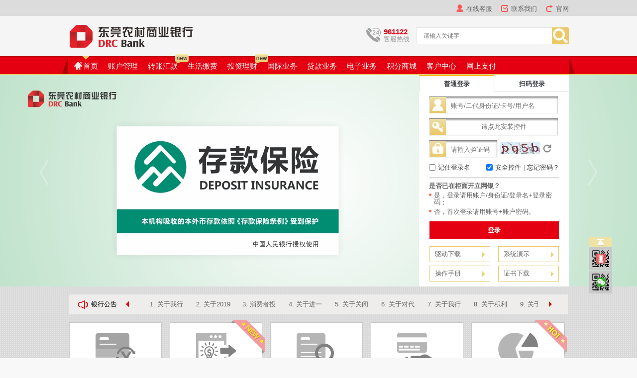

--- FILE ---
content_type: text/html
request_url: https://ebank.drcbank.com/perbank/index.html?prod=500154
body_size: 39195
content:
<!DOCTYPE html>
<html xmlns="http://www.w3.org/1999/xhtml">
<head>
<meta http-equiv="Pragma" content="no-cache" />
<meta http-equiv="Cache-Control" content="no-cache" />
<meta http-equiv="Content-Type" content="text/html; charset=utf-8" />
<meta http-equiv="X-UA-Compatible" content="IE=edge" />
<title>东莞农村商业银行网上银行</title>
<link href="css/common.css" rel="stylesheet" type="text/css" /><!-- 新首页样式 -->
<link href="css/page.css?v=20251120" rel="stylesheet" type="text/css" /><!-- 新交易页样式 -->
<link href="css/index.css?v=20190516" rel="stylesheet" type="text/css" />
<link href="css/financing.css" rel="stylesheet" type="text/css" />
<link href="css/frame.css" rel="stylesheet" type="text/css" />
<link href="css/mall.css" rel="stylesheet" type="text/css" />
<link href="css/re-login.css" rel="stylesheet" type="text/css" />
<link rel="stylesheet" type="text/css" href="css/jquery.jqplot.min.css" />
<link type="text/css" rel="stylesheet" href="css/shCoreDefault.min.css" />
<link type="text/css" rel="stylesheet" href="css/shThemejqPlot.min.css" />
<link type="text/css" rel="stylesheet" href="css/softKeyBoard.css" />
<link href="css/sitemapstyler.css" rel="stylesheet" type="text/css" media="screen"/>
<link rel="stylesheet" type="text/css" href="css/ui-lightness/jquery-ui-1.9.1.custom.css"/><!--[if lt IE 9]><script language="javascript" type="text/javascript" src="js/lib/excanvas.js"></script><![endif]-->
<script type="text/javascript">document.cookie="legalEntityCode=1000"</script>
<script type="text/javascript" src="js/lib/jquery-1.7.2.js"></script>
<script type="text/javascript" src="js/lib/jquery.qrcode.min.js"></script>
<script src="js/lib/jquery-ui-1.9.1.custom.js"></script>
<script type="text/javascript" src="js/lily/lily.core.js?v=20221206"></script>
<script type="text/javascript"  src="js/lib/enCodeAndDecode.js"></script>
<script type="text/javascript" src="js/lib/jquery.jqplot.min.js"></script>
<script type="text/javascript" src="js/lib/jquery.cookie.js"></script>
<!--  
<script type="text/javascript" src="js/lib/scripts/shCore.min.js"></script>
<script type="text/javascript" src="js/lib/scripts/shBrushJScript.min.js"></script>
<script type="text/javascript" src="js/lib/scripts/shBrushXml.min.js"></script>-->
<script type="text/javascript" src="js/getNewsScroll.js"></script>
<script type="text/javascript" src="js/jquery.tinyscrollbar.js"></script>
<!-- End Don't touch this! -->

<link href="css/drc_common.css" rel="stylesheet" type="text/css" /><!-- 公共样式定义 -->
<link href="css/elder-page-plugin.css" rel="stylesheet" type="text/css" /><!-- 关爱版插件 -->
<!-- END DRC Style -->

<!-- Additional plugins go here -->
<script language="javascript" type="text/javascript" src="js/lib/plugins/jqplot.barRenderer.min.js"></script>
<script language="javascript" type="text/javascript" src="js/lib/plugins/jqplot.categoryAxisRenderer.min.js"></script>
<script language="javascript" type="text/javascript" src="js/lib/plugins/jqplot.pointLabels.min.js"></script>
<script language="javascript" type="text/javascript" src="js/lib/plugins/jqplot.pieRenderer.min.js"></script>
<script language="javascript" type="text/javascript" src="js/lib/plugins/jqplot.donutRenderer.min.js"></script>
<script language="javascript" type="text/javascript" src="js/lib/plugins/jquery.jqprint-0.3.js"></script>


<script language="javascript" src="js/osVersion.js"></script>
<script language="javascript" src="js/lib/sm2/crypto-js.js"></script>
<script language="javascript" src="js/lib/sm2/PassGuardCtrl.js"></script>
<script language="javascript" src="js/lily/sm2/lily.passwd.js"></script>

</head>

<body>
<div class="elder_fixed_div" id="elder_fixed_div" style="display: none;">
	<div>
		<div class="elder_fixed_imgdiv"><img alt="" src="img/elderlog.png"></div>
	</div>
	<div>
		<a href="javascript:void(0);">切换到关爱版</a>
	</div>
</div>
<!--top-->
	<div class="inbody">
	  <div id="newIndex" style="width:100%; height:10px; z-index:3; position: absolute; top:151px;">
	    <div style="width:1002px; height:10px; margin:0 auto; position: relative">
	    <div class="loginbj">
					  <div class="loginbjA">
					  	
					  	<div class="box">
    <ul class="nav">
        <li class="navI navI_active">
            <p class="navI-tit_selected" id ="normalLogin">普通登录</p>
            
            
            <div class="navI-txt" id="normalLoginDiv">

						<div id="login_index" class="loginbox" >
						<!--  <p class="logintitle">用户登录</p> -->
						  <ul class="name">
							<li class="loginl"></li>
							<li class="loginm"><input type="text" id="logonId" style="font-size:13px;" name="logonId" placeholder="账号/二代身份证/卡号/用户名" value="" tabindex="1"/></li>
							<li class="loginr"></li>
						  </ul>
						  <ul class="login_pass">
							<li class="loginp"></li>
							<li class="loginm">
							  <span id="passwdOcx" data-toggle="password-object" style='display:block;'></span>
							  <input type="password" id="passwordText" name="passwordText"  value="" style="display:none;" onclick="run(this);"  
															onchange="Calc.password.value=this.value" size="15" maxLength="50"  onkeyup="runSoftKeyboardByCondition('passwordText')"/>
							</li>
							<li class="loginr"></li>
						  </ul>	
						  <ul class="name">
							<li class="loginc"></li>
							<li class="loginy"><input onkeydown="enterSumbit()" id="checkCode" style="font-size:13px;ime-mode:disabled;" name="checkCode" placeholder="请输入验证码"  value='' type="text" maxlength="4" style="ime-mode: disabled"  onbeforepaste="clipboardData.setData('text',clipboardData.getData('text').replace(/[^\x00-\xff]/g,''))" tabindex="3"/></li>
							<li class="loginr"></li>
							<li class="logintu"><a href="#"><img src="" id="verifyImg" align="absmiddle"  style="display:none;cursor:pointer;" title="点击图片可刷新验证码"/></a></li>
							<li class="logintufresh" ><a href="#"><img src ="images/verifyImgRefresh0.png" id ="verifyImgRefresh"/></a></li>
						  </ul>
						</div>
								    
						<div id="login_area" class="checkall">
						  <div class="checkleft">
							<input id="saveLogin" name="saveLogin" type="checkbox" />
							<p class="checkleftB">记住登录名</p>
						  </div>
						  <div class="checkright">
							<input id="ctrType" name="ctrType" type="checkbox" checked="checked"/>
							<p class="checkleftB">安全控件</p>
							<span>|</span>
							<a href="#" id="pwdReset">忘记密码？</a>
						  </div>
						</div>


						<div class="linetop"></div>
						<div class="linedown"></div>
						<div class="loginote">
						  <h4 style="color:#666;">是否已在柜面开立网银？</h4>
						  <p>是，登录请用账户/身份证/登录名+登录密码；</p>
						  <p>否，首次登录请用账号+账户密码。</p>
						</div>
						<div class="loginbtn"  id="loginBtn_area"><a href="javascript:void(0)" id="loginBtn">登录</a>
						<br/>
						</div>
						<div class="btnone"><!-- <a class="loginbtnleft" href="#" id="safetyTip">安全提示</a> --><a data-ctrl-download-link="true" class="loginbtnleft" href="/perbank/download/ebxzq.htm" target="_blank">驱动下载</a><a class="loginbtnright" href="index_demo.html" target="_blank">系统演示</a></div>
						<div class="btnone"><a class="loginbtnleft" href="commonQuestion.html" target="_blank">操作手册</a><a class="loginbtnright" href="certDownload.html" target="_blank">证书下载</a></div>

					</div>
        			</li>

        			<li class="navI">
            <p class="navI-tit" id= 'qrCodeLogin'>扫码登录</p>
            
            
            <div class="navI-txt ml" id="qrCodeLoginDiv">
            
            <!--  扫码登陆内容开始 -->
            <div id="qrcodeLogin_index">
            			<br/>
						<div id="codeDiv" style="display:block;"><p align="center" id = "code" ></p></div>

					  <div class="login" id="scanSuccess" style="display:none;">
					    <div class="scan_result">
					      <div>
					      	<p align="center">
					        <img src="images/qr_success.png" />
					        <span class="scan_success">扫描成功</span>
					        </p>
					      </div>
					      <div class="pd5">
					        <p style="font-size:18px;" id='codeName' align="center"></p> 
					      </div>
					      <div>
					        <p class="tips" align="center">请按手机银行提示操作<br>请勿刷新本页面</p>
					      </div>
					    </div>
					  </div>

					  <div class="login" id="scanError" style="display:none;">
					    <div class="scan_result">
					      <div>
					      	<p align="center">
					        <img src="images/qr_error.png" />
					        <span class="scan_error">二维码失效</span>
					        </p>
					      </div>
					      <div class="pd15">
					        <p align="center"><a style="cursor:pointer;"><img src="images/qr_refresh.png" id="qrRefresh"/></a></p> 
					      </div>
					      <div>
					        <p class="tips" align="center">请刷新二维码后<br>重新登录</p>
					      </div>
					    </div>
					  </div>



						<br/>
						
						<h4 id="passwdctrldiv" style="color:#666;line-height: 50px;" align="center">
							<a href="ocx/sm2/PassGuardALL.exe" style="text-align: center;">
							请点此安装控件
							</a>
						</h4>
                        
                        <div class="linedown"></div>
                        
                        <div class="loginote">
						  <h4 style="color:#666;" align="center" id="qrRefresh2"><a href="#">刷新二维码</a></h4>
						  <p>使用手机银行APP扫码登录</p>
						  <p><a class="loginbtnleft"  href="qrcodeTips.html" target="_blank" style = "font-weight:bold">点击这里</a>查看使用方法</p>
						</div>
                        
                        <div class="btnone"><a data-ctrl-download-link="true" class="loginbtnleft" href="download/ebxzq.htm" target="_blank">驱动下载</a><a data-ctrl-download-link="true" class="loginbtnright" href="index_demo.html" target="_blank">系统演示</a></div>
                        
                        <div class="btnone"><a class="loginbtnleft" href="commonQuestion.html" target="_blank">操作手册</a><a class="loginbtnright" href="electReceipt.html" target="_blank">电子回单</a></div>
                        
                        <!--  扫码登陆内容结束 -->
           
            </div>
        </li>




        			</ul>
        			</div>	

					  </div>
					</div>
	    
	    
	    </div>
	  </div>
		<div class="fixhead">
			<div class="in_top">
				<div class="in_top_con">
					<div class="in_top_info" id="personInfo" style="display:none">
						<p><span class="name" id="userName"></span><span class="tit2">先生/女士</span><span class="tit3">欢迎您</span></p>
					</div>
					<div class="in_top_fun" style="width:400px;">
						<p><a class="ico2 elderflag0" href="#" id="guanwang">官网</a><a class="ico3 elderflag0" id="lianxiwomen" href="#">联系我们</a><a class="ico3 elderflag0" id="goReview" href="#" style="display: none;">点评有奖</a><a class="ico1" href="#" id="quitLogin" style="display: none;">退出</a><a class="ico4 elderflag0" id="onlineCustomerService" href="#">在线客服</a></p>
					</div>
				</div>
			</div>
			<div class="in_head">
				<div class="in_head_con">
					<div class="logo"></div>
					<div class="login_hotbg">
					  <P>961122</P><span>客服热线</span>
					</div>
					<div class="search_box elderflag0">
						<div class="search_ipt"><input  placeholder="请输入关键字" id="function-search-input"/></div>
						<div class="search_oper"><a id="function-search-btn" href="javascript:;"></a></div>
					</div>
				</div>
			</div>

<!--nav-->
			<div class="in_nav" >
				<div class="in_nav_con" >
					<ul class="in_nav_ul" id="menubar" style="display:none" >
			
					</ul>
					
					<ul class="setnav_ul">
						<li class="setnav">
							<a class="ico2" href="#" id="quickMenuIcon" style="display:none"></a>
							<div class="setmenu" style="display: none;">
								<div class="sign"></div>
								<ul class="setmenu_ul" id="quickMenuSet" >
	
								</ul>
								<div class="setmenu_oper">
									<p>
										<a class="nav_bt1" href="#" id="qm_reset">重置</a>
										<a class="nav_bt2" href="#" id="qm_sureBtn">确定</a>
									</p>
								</div>
							</div>
						</li>
					</ul>
					<!-- <div  id="newIndex" class="bannerbox"> -->
						
					<!--</div>-->			  
				</div>
	         </div>
	</div>
		<div class="in_content"  id="mainPane" style="display:none">
			<div class="backtop">
				<a href="javascript:;"></a>
			</div>
			<div class="in_frame" id="frame_big">
				<div class="in_frame_container">
					<div class="in_left">
						<div class="in_left_con">
							<ul class="in_left_menu" id="quickLeft">
								<li class="elderflagA">
									<a class="icon" href="#" data-value="00060501_buyFund" data-content="frame_item" data-menuno="B0060500" data-toggle="lilyMenu">
										<img src="img/mico/B0060500.png" />
										<i><span class="menu_title">基金便利店</span></i>
									</a>
								</li>
								<li class="elderflagA">
									<a class="icon" href="#" data-value="00020200_tradeDetail" data-content="frame_item" data-menuno="B0020200" data-toggle="lilyMenu">
										<img src="img/mico/B0020200.png" />
										<i><span class="menu_title">交易明细查询</span></i>
									</a>
								</li>
								<li class="elderflagA">
									<a class="icon" href="#" data-value="00030101_oneStationTransfer" data-content="frame_item" data-menuno="B0030100" data-toggle="lilyMenu">
										<img src="img/mico/B0030100.png" />
										<i><span class="menu_title">一站式转账</span></i>
									</a>
								</li>
								<li class="elderflagA">
									<a class="icon" href="#" data-value="00020100_accountManage" data-content="frame_item" data-menuno="B0020100" data-toggle="lilyMenu">
										<img src="img/mico/B0020100.png" />
										<i><span class="menu_title">账户管理</span></i>
									</a>
								</li>
								<li class="elderflagA">
									<a class="icon" href="#" data-value="00020500_creditsQuery" data-content="frame_item" data-menuno="B0020500" data-toggle="lilyMenu">
										<img src="img/mico/B0020500.png" />
										<i><span class="menu_title">综合积分查询</span></i>
									</a>
								</li>
								<li class="elderflagB elder-show-block"><a class="icon" href="#" data-toggle="lilyMenu" data-menuno="B0020100" data-content="frame_item" data-value="00020100_accountManage"><img src="img/mico/B0020100.png"><i><span class="menu_title">账户查询</span></i></a></li>
								<li class="elderflagB elder-show-block"><a class="icon" href="#" data-toggle="lilyMenu" data-menuno="B0030100" data-content="frame_item" data-value="00030101_oneStationTransfer"><img src="img/mico/B0030100.png"><i><span class="menu_title">转账汇款</span></i></a></li>
								<li class="elderflagB elder-show-block">
									<a class="icon" href="#">
										<img style="font-size: 0px;" src="img/mico/B0110100.png">
											<i>
												<span class="menu_title" style="font-size: 12px;"
													 >放大镜</span>
											</i>
									</a>
									<div class="left_lv1" style="z-index: 20000;height: 160px;top: 0;background-color: #c9c9c9;">
										<ul class="in_left_menu2"> <!-- class="left_lv1_ul" -->
									
												
												
												<li class="elderflag2 elder-show-block">
													<a class="pic" href="#" data-toggle="lilyMenu" data-menuno="A0140100" data-content="frame_item" data-value="A0140100">
															<img style="font-size: 0px;" src="img/mico/B0110100.png">
																<i>
																	<span class="menu_title"> 
																		放大
																	</span>
																</i>
													</a>
												</li>
												<li class="elderflag2 elder-show-block">
													<a class="pic" href="#" data-toggle="lilyMenu" data-menuno="A0140200" data-content="frame_item" data-value="A0140200">
															<img style="font-size: 0px;" src="img/mico/B0110100.png">
																<i>
																	<span class="menu_title">
																	 	缩小
																	</span>
																</i>
													</a>
													
												</li>
											</ul>
									</div>
								</li>
								<li class="elderflagB elderflagC"  ><a class="icon" href="#" data-value="00020200_tradeDetail" data-content="frame_item" data-menuno="B0020200" data-toggle="lilyMenu"><img src="img/mico/B0020200.png" /><i><span class="menu_title">交易明细查询</span></i></a></li>
								<li class="elderflagB elderflagC"  ><a class="icon" href="#" data-value="00020200_tradeDetail" data-content="frame_item" data-menuno="B0020200" data-toggle="lilyMenu"><img src="img/mico/B0020200.png" /><i><span class="menu_title">交易明细查询</span></i></a></li>	
								<li style="background: none" id="allItem">
									<a class="icon" href="#">
										<img src="img/mico/ico00.png" />
										<i><span class="menu_title">全部功能</span></i>
									</a>
									<div class="left_lv1" style="z-index: 20000">
										<ul class="left_lv1_ul" id="leftMenuAll" >
											
										</ul>
									</div>
								</li>
							</ul>
						</div>
					</div>
					<div class="in_frame_center" id="main-transaction-area" data-enlarg-noLeaf>

					</div>
				</div>
			</div>
			<div class="in_frame_bottom"></div>
		</div>
		
				<div id="logonPane" class="in_content_main" >

							<div id="main-content" >
							
							<!--banner-->
							  	  <ul id="newPic" class="bannera">
							  	  <!-- 
							  		<li class="banner_tab"></li>
								    <li class="banner_tab2"></li>
									<li class="banner_tab3"></li>
									 -->
								  </ul>
							      <p id="leftChange" class="returnL"></p>
							      <p id="rightChange" class="returnR"></p>
  
					        </div>


<!--news-->
<div class="newsbj">
  <ul class="newbox">
  <li class="newsicon"><img src="images/news.png" /></li>
  <li class="newstit">银行公告</li>
  <li class="newsiconl"><a href="#" id="backMore"></a></li>
  <li class="newsmain"><div id="gonggao" style="width:800px;height:30px;overflow:hidden;">
<div id="newbox" class="scroll_div" style="width: 800px;">
		<ul id="news_ul" class="news_ul">
		</ul>
	</div>
</div></li>
  <li class="newsiconr"><a href="#" id="goMore"></a></li>
  </ul>


 
</div>	
<!--tool-->
<div class="toolbj">
  <ul class="toolbox">
    <li class="toola"><a class="toolicona" href="#" data-toggle="lilyMenu" data-menuno="A0030101" data-content="frame_item" data-value="00030101_oneStationTransfer">一站式转账</a><div>转账新体验</div></li>
    <!--<li class="toolb"><a class="tooliconb" href="#" data-toggle="lilyMenu" data-menuno="A0050100" data-content="frame_item" data-value="00050100_onlinePay">生活缴费</a><div>缴费更方便</div></li>-->
    <li class="toolf"><a class="tooliconf" href="#" data-toggle="lilyMenu" data-menuno="A0070301" data-content="frame_item" data-value="00070301_outboundRemit">随心汇</a><div>畅行天下</div></li>
    <li class="toolc"><a class="tooliconc" href="#" data-toggle="lilyMenu" data-menuno="A0020000" data-content="frame_item" data-value="00020100_accountManage">明细查询</a><div>快捷清晰</div></li>
    <li class="toold"><a class="toolicond" href="#" data-toggle="lilyMenu" data-menuno="A0090000" data-content="frame_item" data-value="00090101_creditAccountInfoQuery">信用卡</a><div>灵活周转</div></li>
    <li class="toole"><a class="toolicone" href="#" data-toggle="lilyMenu" data-menuno="C0060401" data-content="frame_item" data-value="00060401_financialNotice">理财产品</a><div>高息稳健</div></li>
  </ul>
  <div class="toolenew"><img src="images/new.png" /></div>
  <div class="toolehot"><img src="images/hot.png" /></div>
</div>	
			</div>	
			<div class="in_foot">
				<div class="in_foot_con">
					<div class="in_foot_left">
						<!--<p><a href="#">联系我们</a><a class="noborder" href="#">帮助中心</a></p>-->
					<p>东莞农商银行版权所有    ICP许可证号：<a href="https://beian.miit.gov.cn" target="_blank" style="color:white">粤ICP备10010688号</a>    支持IPv6访问</p>
				</div>
				<div class="in_foot_right">
					地址：东莞市东城区鸿福东路2号    电话：0769－961122    邮编：523123
				</div>
				<!--<div class="in_foot_ewm">
					<img src="img/ewm01.png" />
				</div>-->
			</div>
			<div class="footerimg">
			  <p id="back_to_top" class="footertop"></p>
			  <div class="footerdown"><img class="miniBarcode" src="images/footericon.png" /><p class="barcode" style="display:none;"><img src="images/home_32.png" /></p></div>
			  <div class="footerdown" style="margin-top:1px;"><img class="miniBarcode" src="images/footericon2.png" /><p class="barcode" style="display:none;"><img src="images/home_28.png" /></p></div>
	   	    </div>
		</div>
	</div>
	<div id="exitpop" style="display:none">
	<div class="back-close" style="margin-left:-500px; top: 30%; width: 500px;position:fixed;left:70%;height: 205px;z-index:7000">
	<div class="pop-box_top1">
		<div  class="pop-box_top"> 
		<div class="pop-t" style="font-size: 16px;height: 15px;">退出登录</div>
			<div class="wrong_con">
				<div class="wrong_icon fl ma_t"></div>
			    <p class="ma_c" style="color:red;"><strong>是否确认安全退出个人网银？</strong></p>
			</div>
			<div class="table_oper table_oper1">
			     <button id="exitconfirm" class="pop-search1 dook">确定</button>
	             <button id="exitcancel" class="pop-search1 dook">取消</button>
			</div>
		</div>
	  </div>
	  
	    <div class="pop-box1_bottom1"><div class="pop-box1_bottom"></div></div>
	  </div>
	<div class="pop-layer"></div>
	</div>
	
	<div id="certDownload" style="display:none">
	<div class="back-close" style="margin-left:-500px; top: 30%; width: 500px;position:fixed;left:70%;height: 205px;z-index:17000">
	<div class="pop-box_top1">
		<div  class="pop-box_top"> 
		<div class="pop-t" style="font-size: 16px;height: 15px;">证书下载</div>
			<div class="wrong_con">
				<div class="wrong_icon fl ma_t"></div>
			    <p class="ma_c" style="color:red;"><strong>您的证书还没下载，是否前往证书下载界面</strong></p>
			</div>
			<div class="table_oper table_oper1">
			     <button id="certConfirm" class="pop-search1 dook">确定</button>
	             <button id="certCancel" class="pop-search1 dook">取消</button>
			</div>
		</div>
	  </div>
	  
	    <div class="pop-box1_bottom1"><div class="pop-box1_bottom"></div></div>
	  </div>
	<div class="pop-layer" style="z-index:16000"></div>
	</div>
	<div id="certForceUpdate" style="display:none">
	<div class="back-close" style="margin-left:-500px; top: 30%; width: 500px;position:fixed;left:70%;height: 205px;z-index:17000">
	<div class="pop-box_top1">
		<div  class="pop-box_top"> 
		<div class="pop-t" style="font-size: 16px;height: 15px;">证书更新</div>
			<div class="wrong_con">
				<div class="wrong_icon fl ma_t"></div>
			    <p class="ma_c" style="color:red;"><strong>由于我行证书系统服务更新，为保证系统功能的正常使用，请您更新证书后再登录操作。</strong></p>
			</div>
			<div class="table_oper table_oper1">
			     <button id="certForceConfirm" class="pop-search1 dook">确定</button>
	             <!-- <button id="certForceCancel" class="pop-search1 dook">取消</button> -->
			</div>
		</div>
	  </div>
	  
	    <div class="pop-box1_bottom1"><div class="pop-box1_bottom"></div></div>
	  </div>
	<div class="pop-layer" style="z-index:16000"></div>
	</div>
	<div id="addCard" style="display:none">
		<div class="back-close" style="margin-left:-500px; top: 30%; width: 500px;position:fixed;left:70%;height: 205px;z-index:7000">
		<div class="pop-box_top1">
			<div  class="pop-box_top"> 
			<div class="pop-t" style="font-size: 16px;height: 15px;">系统消息</div>
				<div class="wrong_con">
					<div class="wrong_icon fl ma_t"></div>
				    <p class="ma_c" style="color:red;"><strong id="addCardTips">没有符合账户，请到账户管理中添加</strong></p>
				</div>
				<div class="table_oper table_oper1">
				     <button id="addCardConfirm" class="pop-search1 dook">确定</button>
		             <button id="addCardCancel" class="pop-search1 dook">取消</button>
				</div>
			</div>
		  </div>
		  
		    <div class="pop-box1_bottom1"><div class="pop-box1_bottom"></div></div>
		  </div>
		<div class="pop-layer"></div>
	</div>
	
	<div id="addCredit" style="display:none">
		<div class="back-close" style="margin-left:-500px; top: 30%; width: 500px;position:fixed;left:70%;height: 205px;z-index:7000">
		<div class="pop-box_top1">
			<div  class="pop-box_top"> 
			<div class="pop-t" style="font-size: 16px;height: 15px;">系统消息</div>
				<div class="wrong_con">
					<div class="wrong_icon fl ma_t"></div>
				    <p class="ma_c" style="color:red;"><strong id="addCardTips">您还未加挂信用卡，请先到我的账户中，添加信用卡账户！</strong></p>
				</div>
				<div class="table_oper table_oper1">
				     <button id="addCreditConfirm" class="pop-search1 dook">确定</button>
		             <button id="addCreditCancel" class="pop-search1 dook">取消</button>
				</div>
			</div>
		  </div>
		  
		    <div class="pop-box1_bottom1"><div class="pop-box1_bottom"></div></div>
		  </div>
		<div class="pop-layer"></div>
	</div>
	
	<div id="certUpdate" style="display:none">
	<div class="back-close" style="margin-left:-500px; top: 30%; width: 500px;position:fixed;left:70%;height: 205px;z-index:17000">
	<div class="pop-box_top1">
		<div  class="pop-box_top"> 
		<div class="pop-t" style="font-size: 16px;height: 15px;">证书更新</div>
			<div class="wrong_con">
				<div class="wrong_icon fl ma_t"></div>
			    <p class="ma_c" style="color:red;"><strong id="certUpdateInfo"></strong></p>
			</div>
			<div class="table_oper table_oper1">
			     <button id="updateConfirm" class="pop-search1 dook">确定</button>
	             <button id="updateCancel" class="pop-search1 dook">取消</button>
			</div>
		</div>
	  </div>
	  
	    <div class="pop-box1_bottom1"><div class="pop-box1_bottom"></div></div>
	  </div>
	  	  
	<div class="pop-layer" style="z-index:16000"></div>
	</div>	
	
	<div id="signxTp" style="display:none">
		<div class="back-close" style="margin-left:-500px; top: 30%; width: 500px;position:fixed;left:70%;height: 205px;z-index:17000">
		<div class="pop-box_top1">
			<div  class="pop-box_top"> 
			<div class="pop-t" style="font-size: 16px;height: 15px;">系统消息</div>
				<div class="wrong_con">
					<div class="wrong_icon fl ma_t"></div>
				    <p class="ma_c" style="color:red;"><strong id="keyInfo"></strong></p>
				</div>
				<div class="table_oper table_oper1">
				     <button id="signxTpConfirm" class="pop-search1 dook">确定</button>
		             <button id="signxTpCancel" class="pop-search1 dook">取消</button>
		            <!--  <button id="signxTpCancel" class="pop-search1 dook">未插UK</button> -->
				</div>
			</div>
		  </div>
		  
		    <div class="pop-box1_bottom1"><div class="pop-box1_bottom"></div></div>
			<!-- <a class="pop-hide" id="closeBtnPop" href="javascript:void(0);" style="margin:10px;"></a> -->
		  </div>
		<div class="pop-layer" style="z-index:16000"></div>
	</div>
	<div id="signxTpExt" style="display:none">
		<div class="back-close" style="margin-left:-500px; top: 30%; width: 500px;position:fixed;left:70%;height: 205px;z-index:17000">
		<div class="pop-box_top1">
			<div  class="pop-box_top"> 
			<div class="pop-t" style="font-size: 16px;height: 15px;">系统消息</div>
				<div class="wrong_con">
					<div class="wrong_icon fl ma_t"></div>
				    <p class="ma_c" style="color:red;"><strong id="keyInfoExt"></strong></p>
				</div>
				<div class="table_oper table_oper1">
				     <button id="signxTpConfirmExt" class="pop-search1 dook">确定</button>
		            <!--  <button id="signxTpCancel" class="pop-search1 dook">未插UK</button> -->
				</div>
			</div>
		  </div>
		  
		    <div class="pop-box1_bottom1"><div class="pop-box1_bottom"></div></div>
			<!-- <a class="pop-hide" id="closeBtnPop" href="javascript:void(0);" style="margin:10px;"></a> -->
		  </div>
		<div class="pop-layer" style="z-index:16000"></div>
	</div>
	<div id="warmTips" style="display:none">
	<div class="back-close" style="margin-left:-550px; top: 30%; width: 600px;position:fixed;left:70%;height: 1600px;z-index:18000;">
	<div class="pop-box_top1">
		<div  class="pop-box_top"> 
		<div class="pop-t" style="font-size: 16px;height: 15px;">温馨提示</div>
			<div class="wrong_con" style="height: 200px;overflow-y: auto;">
			    <p style="color:red;letter-spacing:1px;font-size: 14px;"><strong id="notice"></strong></p>
			</div>
			<div class="table_oper table_oper1">
			     <button id="noticeConfirm" class="pop-search1 dook">确定</button>
			</div>
		</div>
	  </div>
	  
	    <div class="pop-box1_bottom1"><div class="pop-box1_bottom"></div></div>
	  </div>
	<div class="pop-layer"></div>
	</div>
	<div id="warmTips1" style="display:none">
		<div class="back-close" style="margin-left:-500px; top: 30%; width: 500px;position:fixed;left:70%;height: 205px;z-index:17000">
		<div class="pop-box_top1">
			<div  class="pop-box_top"> 
			<div class="pop-t" style="font-size: 16px;height: 15px;">温馨提示</div>
				<div class="wrong_con">
					<div class="wrong_icon fl ma_t"></div>
				    <p class="ma_c" style="color:red;"><strong id="tipsInfo">客户身份基本信息不完整，是否更新信息？</strong></p>
				</div>
				<div class="table_oper table_oper1">
				     <button id="completeNow" class="pop-search1 dook">立刻更新</button>
		             <button id="tipsCancel" class="pop-search1 dook">暂不更新</button>
				</div>
			</div>
		  </div>
		    <div class="pop-box1_bottom1"><div class="pop-box1_bottom"></div></div>
		  </div>
		<div class="pop-layer"></div>
	</div>
	<div id="tipsAboutddress" style="display:none">
		<div class="back-close" style="margin-left:-500px; top: 30%; width: 500px;position:fixed;left:70%;height: 205px;z-index:17000">
		<div class="pop-box_top1">
			<div  class="pop-box_top"> 
			<div class="pop-t" style="font-size: 16px;height: 15px;">温馨提示</div>
				<div class="wrong_con">
					<div class="wrong_icon fl ma_t"></div>
				    <p class="ma_c" style="color:red;"><strong id="tipsInfo">客户留存居住地址为异地，请客户重新确认</strong></p>
				</div>
				<div class="table_oper table_oper1">
				     <button id="backToClose" class="pop-search1 dook">返回</button>
		             <button id="updateAddress" class="pop-search1 dook">我要更新</button>
				</div>
			</div>
		  </div>
		    <div class="pop-box1_bottom1"><div class="pop-box1_bottom"></div></div>
		  </div>
		<div class="pop-layer"></div>
	</div>
	<div id="tipSmsDiv" style="display:none">
		<div class="back-close" style="margin-left:-500px; top: 30%; width: 500px;position:fixed;left:60%;height: 205px;z-index:17000">
		<div class="pop-box_top1">
			<div  class="pop-box_top"> 
			<div class="pop-t" style="font-size: 16px;height: 15px;">温馨提示</div>
				<div class="wrong_con">
					<div class="wrong_icon fl ma_t"></div>
				    <p class="ma_c" style="color:red;"><strong id="tipsInfo">您登录网银的电脑发生变更，请输入短信验证码进行确认。</strong></p>
				    <input id="checkSmsCode" 
				    style="font-size:13px;ime-mode:disabled;" name="checkSmsCode"
				     placeholder="请输入短信验证码"  value='' type="text" maxlength="6" 
				     style="ime-mode: disabled"  
				     onbeforepaste="clipboardData.setData('text',clipboardData.getData('text').replace(/[^\x00-\xff]/g,''))" />
				</div>
				<div class="table_oper table_oper1">
				     <input type="hidden" id="msgID" value="" />
				     <input type="hidden" id="passwordEncrypted" value="" />
				     <input type="hidden" id=passwordType value="" />
				     <button id="smsLogin" class="pop-search1 dook">确定</button>
		             <button id="closeSmsTipDiv" class="pop-search1 dook">关闭</button>
				</div>
			</div>
		  </div>
		    <div class="pop-box1_bottom1"><div class="pop-box1_bottom"></div></div>
		  </div>
		<div class="pop-layer"></div>
	</div>
	<div id="self_confirm_div"></div>				
	<div id="self_check_div"></div>
<div id="hideWriteObj"></div>
<script type="text/javascript" src="js/elder-page-plugin.js"></script>
<script type="text/javascript" src="js/jcarousellite.js"></script>

<script type="text/javascript" src="js/index.js?v=20240605"></script>
<script type="text/javascript" src="js/lily/lily.placeholder.js"></script>
<script type="text/javascript" src="js/lily/lily.inputClear.js"></script>
<script type="text/javascript" src="js/lily/lily.displayer.js"></script>
<script type="text/javascript" src="js/lily/lily.validator.js"></script>
<script type="text/javascript" src="js/lily/lily.mvc.js?v=20221212"></script>
<script type="text/javascript" src="js/lily/lily.window.js"></script>
<script type="text/javascript" src="js/lily/lily.table.js?v=20251014"></script>
<script type="text/javascript" src="js/lily/lily.tablePage.js?v=20250503_nc"></script>
<script type="text/javascript" src="js/lily/lily.format.js?v=20240430"></script>
<script type="text/javascript" src="js/lily/lily.param.js?v=20250503_nc"></script>
<script type="text/javascript" src="js/lily/lily.guider.js"></script>

<script type="text/javascript" src="js/application.js?v=20250503_nc"></script>
<script type="text/javascript" src="js/util.js?v=20250822"></script>
<script type="text/javascript" src="js/lily/lily.explain.js"></script>
<script type="text/javascript" src="js/lily/lily.loginExplain.js"></script>
<script type="text/javascript" src="js/lily/lily.relation.js"></script>
<script type="text/javascript" src="js/lily/lily.market.js"></script>
<script type="text/javascript" src="js/lily/lily.login.js"></script>
<script type="text/javascript" src="js/lily/lily.filedownloader.js"></script>
<script type="text/javascript" src="js/ft/ESActiveX.js?v=20220413"></script>
<script type="text/javascript" src="js/ft/AsyncLinuxESActiveX.js"></script>
<script type="text/javascript" src="js/ft/LinuxESActiveX.js"></script>
<script type="text/javascript" src="js/wdc/ExcelseuApi.js?v=20211102"></script>
<script type="text/javascript" src="js/wdc/LinuxExcelseuApi.js"></script>
<script type="text/javascript" src="js/lily/lily.usbKeyUtil.js?v=20211102"></script>
<script type="text/javascript" src="js/lily/lily.fileuploader.js"></script>
<script type="text/javascript" src="js/fundUtil.js?v=20240912"></script>
<script type="text/javascript" src="js/RSA.js?v=20230629"></script>
<script type="text/javascript" src="js/BigInt.js"></script>
<script type="text/javascript" src="js/Barrett.js"></script>
<script type="text/javascript" src="js/safeDeal.js?v=20240131"></script>
<script type="text/javascript" src="js/softkeyboard.js"></script>
<script type="text/javascript" src="js/softkeyboardNum.js"></script>
<script type="text/javascript" src="js/myWait.js"></script>
<script type="text/javascript" src="js/main.js?v=20250220"></script>
<script type="text/javascript" src="js/passwordEnterEvent.js"></script>
<script type="text/javascript" src="js/CertEnrollment.Pro.js"></script>
<script type="text/javascript" src="js/InfosecNetSignCNGAgent.min.js"></script>
<script type="text/javascript" src="js/lily/lily.cert.js?v=20211027"></script>
<script type="text/javascript" src="js/sm2-plugin.js?v=20240131"></script>
<script>
	var chromestr = "Chrome/"
    var index = navigator.appVersion.indexOf(chromestr);
	if(index>0){
		document.write('<script type="text/javascript" src="js/nmCertEnrollment.Pro.js"><\/script>');
	}
</script>



<script>
</script>

	<form name="serviceForm" method="post" action="https://da.drcbank.com:8080/webchat/talk.do?channelType=40" target="_blank">
		<input type="hidden" name="custId" value="" />
		<input type="hidden" name="custName" value="" />
		<input type="hidden" name="custSex" value="" />
		<input type="hidden" name="custLangu" value="" />
		<input type="hidden" name="custNo" value="" />
		<input type="hidden" name="custAddr" value="" />
		<input type="hidden" name="custBrowser" value="" />
		<input type="hidden" name="custOperSys" value="" />
		<input type="hidden" name="TouristsFal" value="" />
	</form>

<form id='weightDownloadForm'  data-ctrl-download-link="true" action="download/ebxzq.htm" target='_blank'></form>

<OBJECT  id="ESUSBKey_IBOC"  classid="clsid:7D334ED6-B2EF-42FF-A805-796C09DA5015" CODEBASE="ESUSBKey_IBOC.cab" name="IBOC_ESUSBKey" style="height: 0px; width: 0px" VIEWASTEXT></OBJECT>
<!-- 飞天 -->
<OBJECT classid="clsid:CA25B97C-CD8A-41E6-AA00-3389A5E75675" id="FTCtrl"  style="height: 0px; width: 0px" VIEWASTEXT></OBJECT>
<embed id="npFTForDGRCC" type="application/npFTForDGRCC" style="width:0;height:0" hidden="true" ></embed>
<!--海泰-->
<OBJECT  id="oHaiKey" codeBase="CheckUSBKey.CAB#version=1,0,0,1" style="height: 0px; width: 0px" classid="clsid:77615B26-22F6-40FF-8BF6-03E456CDD290" VIEWASTEXT></OBJECT>
<!-- 文鼎创 -->
<embed id="npESUSBKey_IBOC" type="application/npdrcbkey" style="height: 0px; width: 0px" hidden="true" ></embed>
<embed id="npFTForMAC" type="application/drcbank_safari_ft_plugin" style="height: 0px; width: 0px" hidden="true"></embed>

<!-- ADD BY LIHE -->
<img src="images/loginSucess.png" id="loginSuccess" style="z-index:99999;width:308px;height:118px;position:fixed;top:100px;left:50%;margin-left:-154px;display:none;"></img>
<script type="text/javascript" src="js/lib/koalii/config.js"></script>
<!-- <script type="text/javascript" src="js/lib/koalii/jquery-3.3.1.js"></script> -->
<script type="text/javascript" src="js/lib/koalii/FileSaver.js" charset="utf-8"></script>
<script type="text/javascript" src="js/lib/koalii/koalii_new.js"></script>
<script type="text/javascript" src="js/lib/koalii/pkiAgent4JS.all.js"></script>
<script type="text/javascript" src="js/lib/koalii/object_v3.js?v=20220407"></script>
<script type="text/javascript" src="js/lib/koalii/func_v3_new.js"></script>
<script type="text/javascript" src="js/lib/backtrack/trackback.js"></script>
</body>
</html>


--- FILE ---
content_type: text/html;charset=UTF-8
request_url: https://ebank.drcbank.com/perbank/genPwdRand.do
body_size: 257
content:
{"sequenceNo":"7268357983","random":"36918062433762277304361634178150","datab":"vGB8x5rqZ4suY4JW8VjFFZ+ao6oEEUQWmyTlZvItU/E=","em":"","windowId":null,"renderVer":"2.0","ec":"0"}

--- FILE ---
content_type: text/html;charset=UTF-8
request_url: https://ebank.drcbank.com/perbank/pubApp.do
body_size: 244040
content:
{"sequenceNo":"7268358088","iBusinessMenu":[{"businessName":"会员签退","businessCode":"00000200"},{"businessName":"会员登录","businessCode":"00000100"},{"businessName":"网银登录密码重置","businessCode":"00000101"},{"businessName":"跳转我行支付协议管理","businessCode":"00000102"},{"businessName":"跳转我行查询协议管理","businessCode":"00000103"},{"businessName":"账户管理","businessCode":"00020100"},{"businessName":"交易明细查询","businessCode":"00020200"},{"businessName":"他行账户管理","businessCode":"00020401"},{"businessName":"他行账户管理","businessCode":"00020402"},{"businessName":"他行账户管理","businessCode":"00020403"},{"businessName":"综合积分查询","businessCode":"00020500"},{"businessName":"一站式转账","businessCode":"00030101"},{"businessName":"他行账户转账","businessCode":"00030201"},{"businessName":"批量转账","businessCode":"00030301"},{"businessName":"预约管理","businessCode":"00030401"},{"businessName":"批量转账交易查询","businessCode":"00030501"},{"businessName":"单笔转账交易查询","businessCode":"00030601"},{"businessName":"联行号查询","businessCode":"00030701"},{"businessName":"AA收款","businessCode":"00040100"},{"businessName":"AA付款","businessCode":"00040200"},{"businessName":"收付款查询","businessCode":"00040300"},{"businessName":"转账优惠套餐购买","businessCode":"00030901"},{"businessName":"网上缴费","businessCode":"00050100"},{"businessName":"手机充值","businessCode":"00050200"},{"businessName":"缴费记录查询","businessCode":"00050300"},{"businessName":"委托代扣","businessCode":"00050400"},{"businessName":"委托代扣协议查询","businessCode":"00050500"},{"businessName":"委托代扣记录查询","businessCode":"00050600"},{"businessName":"车辆年票网银缴费","businessCode":"00050700"},{"businessName":"活期转定期","businessCode":"00060100"},{"businessName":"定期转活期","businessCode":"00060200"},{"businessName":"周周到","businessCode":"00060300"},{"businessName":"理财公告","businessCode":"00060401"},{"businessName":"理财产品购买","businessCode":"00060402"},{"businessName":"我的理财","businessCode":"00060403"},{"businessName":"风险评估","businessCode":"00060404"},{"businessName":"理财产品撤销","businessCode":"00060405"},{"businessName":"产品收益查询","businessCode":"00060406"},{"businessName":"基金购买","businessCode":"00060501"},{"businessName":"基金定投","businessCode":"00060502"},{"businessName":"随心增","businessCode":"00060503"},{"businessName":"我的基金","businessCode":"00060504"},{"businessName":"当前申请","businessCode":"00060505"},{"businessName":"交易明细","businessCode":"00060506"},{"businessName":"账户管理","businessCode":"00060507"},{"businessName":"汇入汇款查询","businessCode":"00070101"},{"businessName":"汇出汇款查询","businessCode":"00070102"},{"businessName":"粤港交换查询","businessCode":"00070103"},{"businessName":"光票托收查询","businessCode":"00070104"},{"businessName":"结售汇查询","businessCode":"00070105"},{"businessName":"外币兑换人民币","businessCode":"00070201"},{"businessName":"人民币兑换外币","businessCode":"00070202"},{"businessName":"兑换业务查询","businessCode":"00070203"},{"businessName":"贷款查询","businessCode":"00080100"},{"businessName":"提前还款","businessCode":"00080200"},{"businessName":"提前还款撤销","businessCode":"00080300"},{"businessName":"账户查询","businessCode":"00090101"},{"businessName":"已出账单明细","businessCode":"00090102"},{"businessName":"未出账单明细","businessCode":"00090103"},{"businessName":"当日交易明细","businessCode":"00090104"},{"businessName":"历史交易明细","businessCode":"00090105"},{"businessName":"持有卡号查询","businessCode":"00090106"},{"businessName":"修改账单地址","businessCode":"00090107"},{"businessName":"信用卡还款","businessCode":"00090201"},{"businessName":"自动还款设置","businessCode":"00090202"},{"businessName":"信用卡取款","businessCode":"00090301"},{"businessName":"紧急挂失","businessCode":"00090401"},{"businessName":"消费限额设置","businessCode":"00090402"},{"businessName":"申请进度查询","businessCode":"00090403"},{"businessName":"卡片额度调整","businessCode":"00090404"},{"businessName":"信用卡激活","businessCode":"00090405"},{"businessName":"金荷包查询","businessCode":"00090501"},{"businessName":"金荷包借款","businessCode":"00090502"},{"businessName":"修改金荷包签约账号/卡号","businessCode":"00090503"},{"businessName":"金荷包提前终止","businessCode":"00090504"},{"businessName":"账单分期","businessCode":"00090701"},{"businessName":"分期查询","businessCode":"00090702"},{"businessName":"消费分期","businessCode":"00090703"},{"businessName":"信用卡申请","businessCode":"00090801"},{"businessName":"签订支付宝卡通协议","businessCode":"00100101"},{"businessName":"修订支付宝限额","businessCode":"00100102"},{"businessName":"撤销支付宝卡通协议","businessCode":"00100103"},{"businessName":"查询支付宝卡通协议","businessCode":"00100104"},{"businessName":"开通无卡支付协议","businessCode":"00100201"},{"businessName":"修改无卡支付协议","businessCode":"00100202"},{"businessName":"撤销无卡支付协议","businessCode":"00100203"},{"businessName":"查询无卡支付协议","businessCode":"00100204"},{"businessName":"开通短信通","businessCode":"00100301"},{"businessName":"修改短信通","businessCode":"00100302"},{"businessName":"注销短信通","businessCode":"00100303"},{"businessName":"查询短信通","businessCode":"00100304"},{"businessName":"开通电话银行","businessCode":"00100401"},{"businessName":"修改电话银行","businessCode":"00100402"},{"businessName":"注销电话银行","businessCode":"00100403"},{"businessName":"查询电话银行","businessCode":"00100404"},{"businessName":"收款人名册维护","businessCode":"00100405"},{"businessName":"开通手机银行","businessCode":"00100501"},{"businessName":"修改手机银行","businessCode":"00100502"},{"businessName":"注销手机银行","businessCode":"00100503"},{"businessName":"增加/删除账户","businessCode":"00100504"},{"businessName":"查询手机银行","businessCode":"00100505"},{"businessName":"信通卡限额","businessCode":"00100600"},{"businessName":"网点查询","businessCode":"00100700"},{"businessName":"预约查询","businessCode":"00100800"},{"businessName":"预填单申请","businessCode":"00100901"},{"businessName":"预填单查询维护","businessCode":"00100902"},{"businessName":"查看礼品","businessCode":"00110100"},{"businessName":"礼品兑换历史","businessCode":"00110200"},{"businessName":"账号保护","businessCode":"00120201"},{"businessName":"预留信息设置","businessCode":"00120301"},{"businessName":"暂停网银","businessCode":"00120401"},{"businessName":"交易限额设置","businessCode":"00120501"},{"businessName":"登录密码修改","businessCode":"00120601"},{"businessName":"证书更新","businessCode":"00120701"},{"businessName":"用户名设置","businessCode":"00120101"},{"businessName":"网银操作日志查询","businessCode":"00120102"},{"businessName":"个性化头像","businessCode":"00120104"},{"businessName":"转账模板维护","businessCode":"00120105"},{"businessName":"转账用途维护","businessCode":"00120106"},{"businessName":"收款人名册维护","businessCode":"00120107"},{"businessName":"注销网银","businessCode":"00120108"},{"businessName":"订单查询","businessCode":"00130101"},{"businessName":"卡密限额设置","businessCode":"00130201"},{"businessName":"网上支付","businessCode":"00130301"},{"businessName":"跨境汇款","businessCode":"00070301"},{"businessName":"京东支付","businessCode":"00130401"},{"businessName":"财付通支付","businessCode":"00130402"},{"businessName":"信用卡交易管理","businessCode":"00090406"},{"businessName":"灵活分期","businessCode":"00090901"},{"businessName":"次日转账管理","businessCode":"00031001"},{"businessName":"代理保险风险评估","businessCode":"00060801"},{"businessName":"投保","businessCode":"00060802"},{"businessName":"保单查询","businessCode":"00060803"},{"businessName":"港澳台交易","businessCode":"00020601"},{"businessName":"境外交易","businessCode":"00020602"},{"businessName":"在线开户","businessCode":"00020700"},{"businessName":"支付宝支付","businessCode":"00130403"},{"businessName":"信息修改","businessCode":"00000000"},{"businessName":"证书更新","businessCode":"00120703"},{"businessName":"手机扫码登录","businessCode":"00000104"},{"businessName":"安心存购买","businessCode":"00060103"},{"businessName":"大额定期购买","businessCode":"00060104"},{"businessName":"结构性存款购买","businessCode":"00060105"},{"businessName":"我的存款产品","businessCode":"00060106"},{"businessName":"积分领取","businessCode":"00110400"}],"em":"","windowId":null,"renderVer":"2.0","ec":"0","appList":[{"appValue":"ACCOUNT_CERT_TYPE","appMes":{"0":"身份证","4":"军、警身份证件","5":"港澳台身份证件","6":"外国公民护照","7":"其他"}},{"appValue":"ACCOUNT_TYPE","appMes":{"0":"其他","1":"个人储蓄账户","2":"个人储蓄结算户","3":"个人对公结算户","4":"基本账户","5":"临时账户","6":"一般账户","7":"专用账户"}},{"appValue":"AUTH_LEVEL","appMes":{"0":"无","1":"一级","2":"二级","3":"三级","4":"四级","5":"五级"}},{"appValue":"BANK_TYPE","appMes":{"102":"中国工商银行","103":"中国农业银行","104":"中国银行","105":"中国建设银行","201":"国家开发银行","202":"中国进出口银行","203":"中国农业发展银行","301":"交通银行","302":"中信实业银行","303":"中国光大银行","304":"华夏银行","305":"中国民生银行","306":"广东发展银行","307":"深圳发展银行","308":"招商银行","309":"兴业银行","310":"上海浦东发展银行","313":"城市商业银行","314":"农村商业银行","315":"恒丰银行","316":"浙商银行","317":"农村合作银行","401":"城市信用合作社","402":"农村信用合作社","403":"国家邮政局邮政储汇局","501":"汇丰银行","502":"东亚银行","503":"南洋商业银行","504":"恒生银行","505":"中国银行（香港）有限公司","506":"集友银行有限公司","509":"星展银行（香港）有限公司","510":"永亨银行有限公司","531":"美国花旗银行","532":"美国银行有限公司","561":"日本东京三菱银行","562":"日本日联银行","563":"日本三井住友银行","564":"日本瑞穗实业银行","565":"日本山口银行","591":"韩国外换银行","593":"韩国友利银行","594":"韩国产业银行","596":"韩国中小企业银行","623":"新加坡星展银行","651":"比利时联合银行","661":"荷兰银行有限公司","671":"英国渣打银行","693":"法国东方汇理银行股份有限公司","694":"法国东方汇理银行股份有限公司","711":"德国德累斯登银","712":"德意志银行","713":"德国商业银行","741":"瑞士信贷第一波士顿银行","761":"澳大利亚和新西兰银行集团","781":"厦门国际银行","782":"法国巴黎银行（中国）有限公司","783":"平安银行有限责任公司","787":"华一银行","901":"中央国债登记结算有限责任公司","902":"公开市场业务操作室","903":"中国外汇交易中心","904":"城市商业银行资金清算中心","905":"中国银联股份有限公司","969":"(澳门地区)","989":"(香港地区)"}},{"appValue":"BANK_TYPE_EBANK","appMes":{"":"全部","102":"工商银行","103":"农业银行","104":"中国银行","105":"建设银行","301":"交通银行","302":"中信银行","303":"光大银行","304":"华夏银行","305":"民生银行","306":"广发银行","307":"平安银行","308":"招商银行","309":"兴业银行","310":"浦发银行","313":"城市商业银行","314":"农村商业银行","317":"农村合作银行","320":"村镇银行","401":"城市信用合作社","402":"农村信用合作社","403":"邮储银行","901":"广州银行","902":"广州农村商业银行","903":"深圳农村商业银行","904":"顺德农村商业银行","999":"其他银行或金融机构","AAA":"东盈村镇银行"}},{"appValue":"BATCHPAY_CLIENT_TYPE","appMes":{"0":"行外","1":"行内"}},{"appValue":"BATCHPAY_RECORD_STT","appMes":{"0":"入账成功","1":"入账失败","2":"校验成功","3":"校验失败"}},{"appValue":"BDF_LEVELBIT2CHANNEL","appMes":{"1101-0":"个人网银1101对应第0位"}},{"appValue":"BILL_TRAD_TYPE","appMes":{"TC01":"提示收票申请","TC02":"提示收票申请撤销","TC03":"提示保证申请","TC04":"提示保证申请撤销","TC05":"撤销票据申请","TC06":"出票登记申请-行外承兑","TC07":"出票承兑申请-行外承兑","TC08":"提示承兑申请撤销","TC09":"背书申请","TC10":"背书申请撤销","TC11":"贴现申请","TC12":"贴现申请撤销","TC13":"质押申请","TC14":"质押申请撤销","TC15":"质押解除申请","TC16":"质押解除申请撤销","TC17":"追索通知申请","TC18":"追索通知申请撤销","TC19":"同意清偿申请","TC20":"同意清偿申请撤销","TC21":"托收申请","TC22":"托收申请撤销","FC23":"收票回复","FC24":"背书回复","FC25":"保证回复","FC26":"贴现赎回回复","FC27":"质押回复","FC28":"质押解除回复","FC29":"提示付款回复","FC30":"不得转让撤销回复","FC31":"同意清偿回复"}},{"appValue":"BSNLEVEL_DEC","appMes":{"0-0":"安全级别1","1-1":"安全级别1","2-2":"安全级别2","3-3":"安全级别3","4-4":"安全级别4","5-5":"安全级别5","6-6":"安全级别6","7-7":"安全级别7","8-8":"安全级别8","9-9":"安全级别9","A-10":"安全级别10","B-11":"安全级别11","C-12":"安全级别12","D-13":"安全级别13","E-14":"安全级别14","F-15":"安全级别15","G-16":"安全级别16","H-17":"安全级别17"}},{"appValue":"BSNLEVEL_HEX","appMes":{"10-A":"安全级别A","11-B":"安全级别B","12-C":"安全级别C","13-D":"安全级别D","14-E":"安全级别E","15-F":"安全级别F","16-G":"安全级别G","17-H":"安全级别H"}},{"appValue":"BSN_TYPE","appMes":{"0":"普通交易","1":"网银查询交易","2":"付款录入交易","3":"授权交易","4":"代理业务录入交易","5":"维护类交易","6":"申请录入类交易","9":"管理台交易","D":"代发代扣交易","S":"系统交易"}},{"appValue":"CAPITAL_STATUS","appMes":{"1":"待审核","2":"已审核","3":"已中签","4":"已划扣","5":"已退回","6":"划扣失败"}},{"appValue":"CA_CERT_TYPE","appMes":{"0":"身份证","1":"营业执照","2":"法人代码证","3":"户口簿","4":"军警身份证件","5":"港澳台身份证件","6":"外国公民护照","7":"其他","I":"外国人永久居留证"}},{"appValue":"CA_CORE_CERT_TYPE","appMes":{"02":"身份证","31":"营业执照","30":"法人代码证","05":"户口簿","08":"军警身份证件","15":"港澳台身份证件","20":"外国公民护照","21":"其他","18":"外国人永久居留证"}},{"appValue":"CBN_ORDERTYPE","appMes":{"01":"大小额行号","02":"超级网银行号"}},{"appValue":"CB_0044_ACC_TYPE","appMes":{"9050":"普通定期","9051":"普通定期","9052":"普通定期","9053":"普通定期","9054":"普通定期","9055":"普通定期","9056":"普通定期","9057":"大额存单","9058":"大额存单","9059":"大额存单","9060":"大额存单","9061":"大额存单","9062":"大额存单","9063":"大额存单","9064":"大额存单","9065":"大额存单","9069":"结构性存款","9070":"结构性存款","9071":"结构性存款","9072":"结构性存款","9073":"结构性存款","9271":"智能存款定期","9272":"智能存款定期","9273":"智能存款定期","9274":"智能存款定期","9275":"智能存款定期","9276":"智能存款定期","9277":"智能存款定期","9278":"智能存款定期","9279":"智能存款定期","9280":"智能存款定期"}},{"appValue":"CB_0044_DEP_RENEW_FLAG","appMes":{"0":"不续存","1":"存本转息","2":"本息续存","3":"到期销户结转"}},{"appValue":"CB_0044_RECORD_STATUS","appMes":{"0":"正常","1":"销户"}},{"appValue":"CB_2925_DEP_RENEW_FLAG","appMes":{"0":"不转存","1":"本金转存","2":"本息转存","4":"转入其它账号"}},{"appValue":"CB_2925_RECORD_STATUS","appMes":{"A":"正常","C":"销户","B":"久悬不动","D":"长期不动","I":"转营业外收入","G":"未启用","Y":"预销户"}},{"appValue":"CB_ACCOUNTOPENCARDTYPE","appMes":{"0":"信通卡","2":"定期存单","1":"存折"}},{"appValue":"CB_ACCOUNT_NOTIFITY","appMes":{"0":"未开通","1":"开通"}},{"appValue":"CB_ACCOUNT_OPEN_STT","appMes":{"--":"等待校验","03":"批次建立失败","05":"已开卡/折","06":"批次建立成功","-0":"开户成功","-1":"开户部分成功","-2":"开户失败","-9":"等待开户","0-":"校验成功","00":"开户成功","01":"开户部分成功","02":"开户失败","09":"等待开户","1-":"校验部分成功","10":"开户成功","11":"开户部分成功","12":"开户失败","19":"等待开户","2-":"校验失败","20":"开户成功","21":"开户部分成功","22":"开户失败","29":"等待开户","9-":"等待校验","90":"开户成功","91":"开户部分成功","92":"开户失败","99":"等待开户","04":"开户已撤销"}},{"appValue":"CB_ACCOUNT_OPEN_TYPE","appMes":{"0":"","1":"I类户","2":"II类户","3":"III类户","9":"非开户交易"}},{"appValue":"CB_ACCOUNT_RIGHT","appMes":{"1":"查询","2":"付款","3":"代发代扣","4":"对账","5":"集团付款"}},{"appValue":"CB_ACC_BILL_MATCH_FLAG","appMes":{"0":"相符","1":"不符","2":"未对账"}},{"appValue":"CB_ACC_BILL_STATE","appMes":{"0":"线上不相符","1":"线上相符","2":"未达账相符","3":"线下对账相符"}},{"appValue":"CB_ACC_BILL_TYPE","appMes":{"012":"余额账单"}},{"appValue":"CB_ACC_TYPE","appMes":{"0":"其他","1":"基本户","2":"一般户","3":"专用户","4":"临时户"}},{"appValue":"CB_ACPTBILLTYPE_FLAG","appMes":{"AC01":"银行承兑汇票","AC02":"商业承兑汇票"}},{"appValue":"CB_ACTION_TYPE","appMes":{"01":"添加操作员","02":"修改操作员基本信息","03":"修改操作员可操作账户","04":"修改操作员可操作业务","05":"删除操作员","06":"注销操作员","07":"重置操作员密码","08":"冻结操作员","09":"解冻操作员","10":"恢复操作员","11":"添加授权模式","12":"修改授权模式","13":"删除授权模式","14":"添加账户","15":"修改账户","16":"删除账户","17":"维护开通业务","18":"查询协议签约","19":"查询协议解约","20":"对外授权查询协议签约","21":"对外授权查询协议解约","22":"支付协议签约","23":"支付协议解约","24":"对外授权支付协议签约","25":"对外授权支付协议解约","26":"企业用户信息修改"}},{"appValue":"CB_AGENCY_SHOW_DETAIL","appMes":{"0":"隐藏明细","1":"显示明细"}},{"appValue":"CB_AUDIT_STATE","appMes":{"0":"未审核","1":"审核通过","2":"审核拒绝"}},{"appValue":"CB_AUTH_ACTION_TYPE","appMes":{"0":"复核","1":"授权","2":"强制授权","5":"删除","6":"撤销","9":"发送"}},{"appValue":"CB_AUTH_CHECK","appMes":{"0":"不需要复核","1":"需要复核"}},{"appValue":"CB_AUTH_RESULT","appMes":{"0":"通过","1":"拒绝"}},{"appValue":"CB_AUTH_SEND","appMes":{"0":"系统自动发送","1":"人工发送"}},{"appValue":"CB_AUTH_SEQ","appMes":{"0":"无序授权","1":"有序授权"}},{"appValue":"CB_AUTH_TYPE","appMes":{"0":"无金额模式","1":"有金额模式"}},{"appValue":"CB_BILL_ASSURE_TYPE","appMes":{"1":"出票已登记","10":"回购式转贴现已至赎回截止日","11":"买断式再贴现已签收","12":"回购式再贴现赎回已签收","13":"回购式再贴现已至赎回截止日","14":"质押解除已签收","15":"央行卖票已签收","2":"承兑已签收","3":"提示收票已签收","4":"背书已签收","5":"买断式贴现已签收","6":"回购式贴现赎回已签收","7":"回购式贴现已至赎回截止日","8":"断式转贴现已签收","9":"回购式转贴现赎回已签收"}},{"appValue":"CB_BILL_CESSIONFLAG","appMes":{"0":"可转让","1":"不可转让"}},{"appValue":"CB_BILL_CLASS","appMes":{"1":"实物","2":"电子"}},{"appValue":"CB_BILL_DISCOUNT_TYPE","appMes":{"0":"买方付息贴现","1":"普通贴现"}},{"appValue":"CB_BILL_DISCTYPE","appMes":{"0":"买断式","1":"回购式"}},{"appValue":"CB_BILL_FLAG","appMes":{"0":"不可分包","1":"可分包"}},{"appValue":"CB_BILL_FLOW_STATUS","appMes":{"TF0101":"待收票","TF0301":"可流通","TF0302":"已锁定","TF0303":"不可转让","TF0304":"已质押","TF0305":"待赎回","TF0401":"托收在途","TF0402":"追索中","TF0501":"已结束"}},{"appValue":"CB_BILL_PAYOFF_FLAG","appMes":{"0":"驳回","1":"签收"}},{"appValue":"CB_BILL_PayRate_TYPE","appMes":{"1":"买方付息","2":"卖方付息","3":"协议付息"}},{"appValue":"CB_BILL_RECOURSE_TYPE","appMes":{"1":"拒付追索","2":"非拒付追索"}},{"appValue":"CB_BILL_RISK_STATUS","appMes":{"RS00":"非风险票据","RS01":"挂失止付","RS02":"公示催告","RS03":"司法冻结","RS05":"争议票据","RS06":"除权判决"}},{"appValue":"CB_BILL_TYPE","appMes":{"0":"银行本票","1":"三省一市汇票","2":"省辖汇","3":"全国汇票"}},{"appValue":"CB_BSN_NAME","appMes":{"020101":"企业内部转账","020102":"单笔转账","020104":"批量转账","060201":"背书申请","130201":"理财产品申购/认购","130202":"理财产品赎回","130203":"理财产品撤回"}},{"appValue":"CB_BSN_STATE","appMes":{"0":"启用","1":"停用"}},{"appValue":"CB_BSN_TYPE","appMes":{"0":"普通交易","1":"网银查询交易","2":"付款录入交易","3":"授权交易","4":"代理业务录入交易","5":"维护类交易","6":"申请录入类交易","9":"管理台交易","S":"系统交易"}},{"appValue":"CB_CHECK_PICKET","appMes":{"00":"现金","01":"转账","02":"代收代付"}},{"appValue":"CB_CHECK_TYPE","appMes":{"0":"转账本票","1":"现金本票"}},{"appValue":"CB_CONSOLE_STATE","appMes":{"0":"交易未处理","1":"交易正在处理","2":"处理完成"}},{"appValue":"CB_CRY_TYPE","appMes":{"01":"人民币","156":"人民币"}},{"appValue":"CB_CURR_BILL_STATUS","appMes":{"CS01":"已出票","CS02":"已承兑","CS03":"已收票","CS04":"已到期","CS05":"已终止","CS06":"已结清","CS00":"出票编辑"}},{"appValue":"CB_DRAFT_APPLY_STATUS","appMes":{"00":"待发送","01":"已发送","02":"发送成功","03":"发送失败","04":"撤销中","05":"撤销成功","06":"撤销失败"}},{"appValue":"CB_DRAFT_RECEIVE_STATUS","appMes":{"00":"未处理","01":"待应答","02":"应答中","03":"应答成功","04":"应答失败","TS0000":"流转作废","TS0001":"流转中","TS0002":"流转完成","TS0003":"日终清退","TS0004":"清算失败","TS0005":"签收拒绝","TS0006":"清分失败","TS0007":"业务撤销","TS0008":"场务审核拒绝"}},{"appValue":"CB_DRAFT_TYPE","appMes":{"0":"银行承兑汇票","1":"商业承兑汇票"}},{"appValue":"CB_DRAWBILL_TYPE","appMes":{"AC01":"电子银行承兑汇票","AC02":"电子商业承兑汇票"}},{"appValue":"CB_EBILL_TYPE","appMes":{"1":"银票","2":"商票"}},{"appValue":"CB_GROUP_FLAG","appMes":{"0":"普通客户","1":"集团客户"}},{"appValue":"CB_GROUP_RELATION","appMes":{"0":"总分","1":"母子"}},{"appValue":"CB_GROUP_TRANSFER_TARGET","appMes":{"0":"资金上划","1":"资金下拨","2":"同级划拨"}},{"appValue":"CB_INT_AGOPTYPE","appMes":{"00":"签约","01":"解约"}},{"appValue":"CB_INT_AGSTATUS","appMes":{"0":"生效","1":"撤销","2":"处理中","3":"失败"}},{"appValue":"CB_INT_AUTH_PAYAG_TYPE","appMes":{"0":"不限","00100":"电费","00200":"水暖费","00300":"煤气费","00400":"电话费","00500":"通讯费","00600":"保险费","00700":"房屋管理费","00800":"代理服务费","00900":"学教费","01000":"有线电视费","01100":"企业管理费用","01200":"薪金报酬","09001":"其他"}},{"appValue":"CB_INT_BUSTYPE","appMes":{"00100":"电费","00200":"水暧费","00300":"煤气费","00400":"电话费","00500":"通讯费","00600":"保险费","00700":"房屋管理费","00800":"代理服务费","00900":"学教费","01000":"有线电视费","01100":"企业管理费","01200":"薪金报酬"}},{"appValue":"CB_LOGON_TYPE","appMes":{"0":"使用密码登录","1":"使用证书登录"}},{"appValue":"CB_LOG_TYPE","appMes":{"000000":"登录","000999":"退出","01":"账户管理","02":"收付款管理","03":"贷款","04":"投资理财","90":"授权中心","91":"客户服务","92":"企业管理台"}},{"appValue":"CB_NETBANK_FEE","appMes":{"0":"0.5"}},{"appValue":"CB_OPENMODE","appMes":{"0":"网银","1":"柜面"}},{"appValue":"CB_OPERATING_TYPE","appMes":{"00":"复核通过","01":"复核拒绝","10":"授权通过","11":"授权拒绝","20":"强制授权","5":"删除","6":"预约撤销","9":"发送","91":"撤销","92":"指令作废","S":"提交"}},{"appValue":"CB_OP_RESULT","appMes":{"00000000":"成功","11111111":"失败"}},{"appValue":"CB_ORDER_OPERATE_TYPE","appMes":{"00":"复核通过","01":"复核拒绝","10":"授权通过","11":"授权拒绝","20":"强制授权","5":"删除","6":"撤销","9":"发送","92":"指令作废","S":"提交"}},{"appValue":"CB_ORDER_STATE","appMes":{"00":"等待复核","01":"复核被拒绝","02":"录入待授权","05":"复核待授权","10":"授权中","11":"授权被拒绝","20":"等待自动发送","21":"等待手工发送","31":"编辑中","50":"银行处理中","51":"交易处理中","56":"等待后台处理","60":"预约处理中","61":"预约被撤销","86":"大额审批拒绝","90":"交易成功","91":"交易被撤销","92":"交易作废","93":"指令逾期作废","95":"部分成功","99":"交易失败"}},{"appValue":"CB_ORDER_STATE_SUM","appMes":{"0":"全部","1":"企业处理中","2":"银行处理中","3":"处理结束"}},{"appValue":"CB_OVERDUEFLAG","appMes":{"0":"未逾期","1":"已逾期"}},{"appValue":"CB_PAYEE_TYPE","appMes":{"0":"普通汇款","1":"国际汇款"}},{"appValue":"CB_RECEIPT_BILL_STATE","appMes":{"00":"未托管","10":"已托管","11":"托管申请中","20":"已贴现","21":"贴现申请中","30":"已质押","31":"质押申请中","40":"款项收回","41":"委托收款中","90":"指令删除","99":"交易可疑"}},{"appValue":"CB_REC_BANK_TYPE","appMes":{"0":"本行","1":"他行"}},{"appValue":"CB_REGFLG","appMes":{"0":"总分关系(资金划拨)","1":"母子关系(资金拆借)"}},{"appValue":"CB_REJECT_TYPE","appMes":{"01":"全额退款","02":"部分退款","03":"撤销"}},{"appValue":"CB_RHBILL_RESULT_STATE","appMes":{"0":"交易成功","1":"交易失败","2":"交易需确认"}},{"appValue":"CB_RHBILL_STATE","appMes":{"0":"待提交","1":"待复核"}},{"appValue":"CB_SAFE_TYPE","appMes":{"0":"密码用户","1":"证书用户"}},{"appValue":"CB_SALARY_RECORD_STATE","appMes":{"0":"代付失败","1":"代付成功","2":"已删除","3":"未代付"}},{"appValue":"CB_SALARY_STT","appMes":{"AGR0001":"客户帐号错","AGR0002":"户名错","AGR0012":"帐户已销户","AGR0013":"卡号错","AGR0015":"正常","AGR0018":"帐号类型错","AGR0053":"自动开户失败","AGR0056":"自动开户成功","AGR0057":"帐户已冻结","AGR0070":"不能办代收付","MDR0001":"账户开户 6 个月内无交易记录，暂停非柜面渠道业务","MDR0023":"账户在电信诈骗涉案名单，暂停非柜面渠道业务","MDR0024":"账户在金融信用信息名单，暂停非柜面渠道业务","MDR0025":"账户在严重违法失信企业名单，暂停非柜面渠道业务","MDR0026":"账户在可疑交易账户名单，暂停非柜面渠道业务","MDR0027":"账户电话号码对应多个客户，暂停非柜面渠道业务","MDR0028":"账户同时归属多个限制名单，暂停非柜面渠道业务"}},{"appValue":"CB_SAMEBANKFLAG","appMes":{"0":"不同","1":"相同"}},{"appValue":"CB_SCHEDULE_TRANSFER_FREQUENCY","appMes":{"00":"每周周日","01":"每周周一","02":"每周周二","03":"每周周三","04":"每周周四","05":"每周周五","06":"每周周六","101":"每月1号","102":"每月2号","103":"每月3号","104":"每月4号","105":"每月5号","106":"每月6号","107":"每月7号","108":"每月8号","109":"每月9号","110":"每月10号","111":"每月11号","112":"每月12号","113":"每月13号","114":"每月14号","115":"每月15号","116":"每月16号","117":"每月17号","118":"每月18号","119":"每月19号","120":"每月20号","121":"每月21号","122":"每月22号","123":"每月23号","124":"每月24号","125":"每月25号","126":"每月26号","127":"每月27号","128":"每月28号"}},{"appValue":"CB_STATE","appMes":{"0":"正常","1":"未激活","2":"冻结","3":"销户","4":"维护中"}},{"appValue":"CB_STRUCTURAL_TREM2BSCODE","appMes":{"DEFAULT":"9406","M01":"9401","M03":"9402","M06":"9403","M09":"9404","Y01":"9405"}},{"appValue":"CB_TCHL_TYPE","appMes":{"0":"普通汇款","1":"实时转账"}},{"appValue":"CB_TRANSFERMODE","appMes":{"1":"上收","2":"下拨","3":"向上还款","4":"向下还款"}},{"appValue":"CB_TRANSFER_TOWARD_TYPE","appMes":{"0":"同城","1":"异地"}},{"appValue":"CB_TRAN_AMT_TYPE","appMes":{"0":"汇出","1":"汇入"}},{"appValue":"CB_TRAN_TYPE","appMes":{"0":"行内转账","1":"行外转账"}},{"appValue":"CB_TRUSTEE_TYPE","appMes":{"0":"银行管理","1":"企业管理"}},{"appValue":"CB_USER_STATE","appMes":{"0":"正常","1":"暂时冻结","2":"冻结"}},{"appValue":"CB_USER_STT","appMes":{"0":"正常","1":"注销","2":"暂时冻结","3":"临时冻结","4":"正式冻结","5":"停用"}},{"appValue":"CERT_TYPE","appMes":{"01":"身份证","02":"临时身份证","03":"护照","04":"户口本","05":"村民居委会证明","06":"学生证","07":"军官证","08":"离休干部荣誉证","09":"文职干部退休证","10":"军事学员证","11":"武装警察身份证","12":"士兵证","13":"港澳通行证","14":"台湾居民来往大陆通行证","15":"外国人永久居留证","16":"边民出入境通行证","18":"军人身份证","19":"港澳居民往来内地通行证","20":"开户证明","21":"企业预先核准通知书","22":"文号","23":"营业执照","24":"机构代码证","25":"国税登记证","26":"支行机构号","27":"贷款卡","29":"外企证书","30":"外汇登记证","31":"地税登记证","32":"金融许可证","33":"基本证件","34":"许可证件","35":"资质证件","36":"居住证","37":"百货大楼","38":"回乡证","39":"监护人身份证","99":"无/其他"}},{"appValue":"CERT_TYPE_CU0083","appMes":{"00":"无证件","01":"第一代居民身份证","02":"第二代居民身份证","03":"临时身份证","04":"中国护照","05":"户口簿","06":"村民委员会证明","07":"学生证","08":"军官证","09":"离休干部荣誉证","10":"军官退休证","11":"文职干部退休证","12":"军事学员证","13":"武警证","14":"警官证","15":"士兵证","16":"港澳通行证","18":"台湾通行证或有效旅行证件","19":"外国人永久居留身份证","20":"边民出入境通行证","21":"外国护照","22":"香港身份证","23":"澳门身份证","24":"台湾身份证","25":"港澳居民居住证","27":"台湾居民居住证","28":"外国人居留证","29":"其他有效通行旅行证件","98":"待核实确认证件","99":"其它","33":"港澳居民来往内地通行证（非中国籍）"}},{"appValue":"CHANNELCHECKTYPE","appMes":{"APP":"微信银行","CSR":"电话银行CSR","IVR":"电话银行IVR","PC":"网银","QPC":"快捷区","WAP":"手机"}},{"appValue":"CHANNEL_TRANSFER_TYPE","appMes":{"1":"柜面交易","3":"其它交易","7":"其它交易","A":"自动渠道","C":"信用卡","D":"其它交易","E":"电话银行","I":"网银交易","K":"ATM","L":"其它交易","M":"中间业务","Q":"其它交易","S":"其它交易","X":"其它交易","Y":"其它交易"}},{"appValue":"CINEMA_TRAN_STATUS","appMes":{"0":"成功","1":"失败","2":"处理中"}},{"appValue":"CLIENTRISKLEVEL","appMes":{"0":"低风险等级","1":"中低风险等级","2":"中等风险等级","3":"较高风险等级","4":"高风险等级"}},{"appValue":"CLI_CLIENT_TYPE","appMes":{"0":"大众版","1":"专业版"}},{"appValue":"CORPORBANK_RISKLEVEL","appMes":{"0":"未评定","1":"谨慎型","2":"稳健型","3":"平衡型","4":"成长型","5":"激进型"}},{"appValue":"COUNTRY_CODE","appMes":{"ABW":"阿鲁巴","AFG":"阿富汗","AGO":"安哥拉","AIA":"安圭拉","ALB":"阿尔巴尼亚","AND":"安道尔","ANT":"荷属安的列斯","ARE":"阿闻酋","ARG":"阿根廷","ARM":"亚美尼亚","ASM":"美属萨摩亚","ATA":"南极洲","ATF":"法属南部领土","ATG":"安提瓜和巴布达","AUS":"澳大利亚","AUT":"奥地利","AZE":"阿塞拜疆","BDI":"布隆迪","BEL":"比利时","BEN":"贝宁","BFA":"布基纳法索","BGD":"孟加拉国","BGR":"保加利亚","BHR":"巴林","BHS":"巴哈马","BIH":"波斯尼亚和黑塞哥维那","BLR":"白俄罗斯","BLZ":"伯利兹","BMU":"百慕大","BOL":"玻利维亚","BRA":"巴西","BRB":"巴巴多斯","BRN":"文莱","BTN":"不丹","BVT":"布维岛","BWA":"博茨瓦纳","CAF":"中非","CAN":"加拿大","CCK":"科科斯(基林)群岛","CHE":"瑞士","CHL":"智利","CHN":"中国","CIV":"科特迪瓦","CMR":"喀麦隆","COD":"刚果（金）","COG":"刚果（布）","COK":"库克群岛","COL":"哥伦比亚","COM":"科摩罗","CPV":"佛得角","CRI":"哥斯达黎加","CUB":"古巴","CXR":"圣诞岛","CYM":"开曼群岛","CYP":"塞浦路斯","CZE":"捷克","DEU":"德国","DJI":"吉布提","DMA":"多米尼克","DNK":"丹麦","DOM":"多米尼加共和国","DZA":"阿尔及利亚","ECU":"厄瓜多尔","EGY":"埃及","ERI":"厄立特里亚","ESH":"西撒哈拉","ESP":"西班牙","EST":"爱沙尼亚","ETH":"埃塞俄比亚","FIN":"芬兰","FJI":"斐济","FLK":"福克兰群岛（马尔维纳斯群岛）","FRA":"法国","FRO":"法罗群岛","FSM":"密克罗尼西亚联邦","GAB":"加蓬","GBR":"英国","GEO":"格鲁吉亚","GHA":"加纳","GIB":"直布罗陀","GIN":"几内亚","GLP":"瓜德罗普","GMB":"冈比亚","GNB":"几内亚比绍","GNQ":"赤道几内亚","GRC":"希腊","GRD":"格林纳达","GRL":"格陵兰","GTM":"危地马拉","GUF":"法属圭亚那","GUM":"关岛","GUY":"圭亚那","HKG":"香港","HMD":"赫德岛和麦克唐纳岛","HND":"洪都拉斯","HRV":"克罗地亚","HTI":"海地","HUN":"匈牙利","IDN":"印度尼西亚","IND":"印度","IOT":"英属印度洋领地","IRL":"爱尔兰","IRN":"伊朗","IRQ":"伊拉克","ISL":"冰岛","ISR":"以色列","ITA":"意大利","JAM":"牙买加","JOR":"约旦","JPN":"日本","KAZ":"哈萨克斯坦","KEN":"肯尼亚","KGZ":"吉尔吉斯斯坦","KHM":"柬埔寨","KIR":"基里巴斯","KNA":"圣基茨和尼维斯","KOR":"韩国","KWT":"科威特","LAO":"老挝","LBN":"黎巴嫩","LBR":"利比里亚","LBY":"利比亚","LCA":"圣卢西亚","LIE":"列支敦士登","LKA":"斯里兰卡","LSO":"莱索托","LTU":"立陶宛","LUX":"卢森堡","LVA":"拉脱维亚","MAC":"澳门","MAR":"摩洛哥","MCO":"摩纳哥","MDA":"摩尔多瓦","MDG":"马达加斯加","MDV":"马尔代夫","MEX":"墨西哥","MHL":"马绍尔群岛","MKD":"前南马其顿","MLI":"马里","MLT":"马耳他","MMR":"缅甸","MNG":"蒙古","MNP":"北马里亚纳","MOZ":"莫桑比克","MRT":"毛里塔尼亚","MSR":"蒙特塞拉特","MTQ":"马提尼克","MUS":"毛里求斯","MWI":"马拉维","MYS":"马来西亚","MYT":"马约特","NAM":"纳米比亚","NCL":"新喀里多尼亚","NER":"尼日尔","NFK":"诺福克岛","NGA":"尼日利亚","NIC":"尼加拉瓜","NIU":"纽埃","NLD":"荷兰","NOR":"挪威","NPL":"尼泊尔","NRU":"瑙鲁","NZL":"新西兰","OMN":"阿曼","OTH":"其他","PAK":"巴基斯坦","PAN":"巴拿马","PCN":"皮特凯恩","PER":"秘鲁","PHL":"菲律宾","PLW":"帕劳","PNG":"巴布亚新几内亚","POL":"波兰","PRI":"波多黎各","PRK":"朝鲜","PRT":"葡萄牙","PRY":"巴拉圭","PSE":"巴勒斯坦","PYF":"法属波利尼西亚","QAT":"卡塔尔","REU":"留尼汪","ROM":"罗马尼亚","RUS":"俄罗斯联邦","RWA":"卢旺达","SAU":"沙竺阿拉伯","SCG":"塞尔维亚和黑山","SDN":"苏丹","SEN":"塞内加尔","SGP":"新加坡","SGS":"南乔治亚岛和南桑德韦奇岛","SHN":"圣赫勒拿","SJM":"斯瓦尔巴岛和扬马延岛","SLB":"所罗门群岛","SLE":"塞拉利昂","SLV":"萨尔瓦多","SMR":"圣马力诺","SOM":"索马里","SPM":"圣皮埃尔和密克隆","STP":"圣多美和普林西比","SUR":"苏里南","SVK":"斯洛伐克","SVN":"斯洛文尼亚","SWE":"瑞典","SWZ":"斯威士兰","SYC":"塞舌尔","SYR":"叙利亚","TCA":"特克斯科斯群岛","TCD":"乍得","TGO":"多哥","THA":"泰国","TJK":"塔吉克斯坦","TKL":"托克劳","TKM":"土库曼斯坦","TMP":"东帝汶","TON":"汤加","TTO":"特立尼达和多巴哥","TUN":"突尼斯","TUR":"土耳其","TUV":"图瓦卢","TWN":"中国台湾","TZA":"坦桑尼亚","UGA":"乌干达","UKR":"乌克兰","UMI":"美国本土外小岛屿","URY":"乌拉圭","USA":"美国","UZB":"乌兹别克斯坦","VAT":"梵蒂冈","VCT":"圣文森特和格林纳丁斯","VEN":"委内瑞拉","VGB":"英属维尔京群岛","VIR":"美属维尔京群岛","VNM":"越南","VUT":"瓦努阿图","WLF":"瓦利斯和富图纳","WSM":"萨摩亚","YEM":"也门","ZAF":"南非","ZMB":"赞比亚","ZWE":"津巴布韦"}},{"appValue":"CRY_TYPE","appMes":{"01":"人民币","12":"英镑","13":"港元","14":"美元","16":"卢布","27":"日元","38":"欧元","CNY":"人民币","EUR":"欧元","GBT":"英镑","HKD":"港币","JPY":"日元","RUB":"卢布","USD":"美元"}},{"appValue":"CURRENCY_TYPE","appMes":{"AUD":"澳大利亚元","CAD":"加拿大元","CHF":"瑞士法郎","CNY":"人民币","DKK":"丹麦克朗","EUR":"欧元","GBP":"英国英镑","HKD":"港币","JPY":"日本元","MOP":"澳门元","MYR":"马来西亚林吉特","NOK":"挪威克朗","NZD":"新西兰元","SEK":"瑞典克朗","SGD":"新加坡元","USD":"美元"}},{"appValue":"CUSTOMER_TYPE","appMes":{"0":"大众版","1":"专业版"}},{"appValue":"CUST_STS","appMes":{"1":"正常","2":"注销","3":"休眠","4":"其他"}},{"appValue":"DELAY_FLAG","appMes":{"0":"否","1":"是"}},{"appValue":"DIGITAL_AGENCY_PAYSUMMARY_CODE","appMes":{"0001":"备用金","0002":"工资/奖金","0003":"退休金","0005":"公积金","0029":"学费","0169":"买单","0239":"转账存入","0240":"转账支取","0258":"代发工资","0295":"消费","0305":"电子钱包转存","0336":"还款","0409":"其他","0414":"消费退货","0968":"缴费","2047":"现金兑出","2048":"现金兑回","2051":"钱包互转"}},{"appValue":"EFL_CESSIONFLAGCOPY","appMes":{"EM00":"EM00可再转让","EM01":"EM01不得转让"}},{"appValue":"ERRCODE2WANGLIAN","appMes":{"EBLN0330":"PB500013"}},{"appValue":"ERRCODE_EABNK2WANGLIAN","appMes":{"EBLN0330":"PB511002","EBLN0331":"PB511014"}},{"appValue":"ETHNIC_GROUP","appMes":{"1001":"汉族","1002":"蒙古族","1003":"回族","1004":"藏族","1005":"维吾尔族","1006":"苗族","1007":"彝族","1008":"壮族","1009":"布依族","1010":"朝鲜族","1011":"满族","1012":"侗族","1013":"瑶族","1014":"白族","1015":"土家族","1016":"哈尼族","1017":"哈萨克族","1018":"傣族","1019":"黎族","1020":"傈僳族","1021":"佤族","1022":"畲族","1023":"高山族","1024":"拉祜族","1025":"水族","1026":"东乡族","1027":"纳西族","1028":"景颇族","1029":"柯尔克孜族","1030":"土族","1031":"达斡尔族","1032":"仫佬族","1033":"羌族","1034":"布朗族","1035":"撒拉族","1036":"毛难族","1037":"仡佬族","1038":"锡伯族","1039":"阿昌族","1040":"普米族","1041":"塔吉克族","1042":"怒族","1043":"乌孜别克族","1044":"俄罗斯族","1045":"鄂温克族","1046":"德昂族","1047":"保安族","1048":"裕固族","1049":"京族","1050":"塔塔尔族","1051":"独龙族","1052":"鄂伦春族","1053":"赫哲族","1054":"门巴族","1055":"珞巴族","1056":"基诺族","1098":"外国血统中国籍人士","1099":"其他"}},{"appValue":"FACIAL_FLAG","appMes":{"0":"否","1":"是"}},{"appValue":"FACIAL_STT","appMes":{"0":"未扫码","1":"已扫码，未认证","2":"认证成功","3":"认证失败"}},{"appValue":"FINANCING_PRODUCT_TYPE","appMes":{"1":"国内债卷及货币市场类","2":"结构产品类","3":"票据类","4":"信贷类","5":"QDII类","6":"投资组合类","7":"其他类"}},{"appValue":"FINANCING_STATUS","appMes":{"0":"开放期","1":"募集期","2":"发行成功","3":"发行失败","4":"停止交易","5":"停止申购","6":"停止赎回","7":"权益登记","8":"红利发放","9":"产品封闭期","a":"产品终止","b":"预约认购期"}},{"appValue":"FINAT552_BUSS_TYPE_CODE","appMes":{"122":"申购确认","124":"赎回确认","130":"认购确认","131":"份额冻结确认","132":"份额解冻确认","133":"非交易过户确认","142":"强制赎回","143":"红利下发","144":"强行调增","145":"强行调减","150":"产品清盘","120":"认购确认"}},{"appValue":"FUND_IN_OUT","appMes":{"022":"普通申购","024":"普通赎回","20":"普通赎回","924":"快速赎回"}},{"appValue":"FUND_TRAN_RESULT","appMes":{"50":"超时","90":"成功","99":"失败"}},{"appValue":"GANDER_TYPE","appMes":{"0":"男","1":"女"}},{"appValue":"GANDER_TYPE_NEW","appMes":{"1":"男","2":"女"}},{"appValue":"GLOBAL_TYPE","appMes":{"01":"第一代居民身份证","02":"身份证","03":"临时身份证","04":"中国护照","05":"户口簿","06":"村民委员证明","07":"学生证","08":"军官证","09":"离休干部荣誉证","10":"军官退休证","11":"文职干部退休证","12":"军事学员学员证","13":"警官证(包含 武警证)","14":"士兵证","15":"香港通行证","16":"澳门通行证","17":"台湾通行证或有效旅行证件","18":"外国人永久居留证","19":"边民出入境通行证","20":"外国护照","21":"其它"}},{"appValue":"GOLD_TRAN_STATUS","appMes":{"50":"银行处理中","55":"银行已受理","90":"成功","99":"失败"}},{"appValue":"IAM013_LEGAL2NO","appMes":{"1000":"00000"}},{"appValue":"IBPS_BANK_TYPE","appMes":{"102":"工商银行","103":"农业银行","104":"中国银行","105":"建设银行","301":"交通银行","302":"中信银行","303":"光大银行","304":"华夏银行","305":"民生银行","306":"广发银行","307":"平安银行","308":"招商银行","309":"兴业银行","310":"浦发银行","313":"城市商业银行","314":"农村商业银行","317":"农村合作银行","318":"渤海银行","402":"农村信用合作社","403":"邮储银行","591":"外换银行（中国）","595":"新韩银行（中国）","597":"韩亚银行（中国）","901":"广州银行","902":"广州农村商业银行","903":"深圳农村商业银行","904":"佛山顺德农村商业银"}},{"appValue":"IM_ACTIVE_FLAG","appMes":{"0":"停用","1":"启用"}},{"appValue":"IM_ADPOSITION_TYPE","appMes":{"0101":"首页广告","0102":"理财产品推荐","0103":"欢迎页广告"}},{"appValue":"IM_APPLY_CERT","appMes":{"0":"未申请"}},{"appValue":"IM_AUTHMODE_CHECK","appMes":{"0":"不需要复核","1":"需要复核"}},{"appValue":"IM_AUTHMODE_SEND","appMes":{"0":"系统自动发送","1":"手动发送"}},{"appValue":"IM_AUTHMODE_SEQ","appMes":{"0":"无序授权","1":"有序授权"}},{"appValue":"IM_AUTHMODE_TYPE","appMes":{"0":"无金额模式","1":"有金额模式"}},{"appValue":"IM_AUTH_SHAPE","appMes":{"0":"审核式","1":"临柜式"}},{"appValue":"IM_AUTH_TYPE","appMes":{"0":"即时生效","1":"互为授权","2":"指定授权"}},{"appValue":"IM_BINDACC_BANKFLAG","appMes":{"0":"他行卡","1":"本行卡"}},{"appValue":"IM_BINDACC_STATE","appMes":{"0":"解绑状态","1":"绑定状态"}},{"appValue":"IM_BINDACC_VERIFY_STATE","appMes":{"0":"未认证","1":"已认证"}},{"appValue":"IM_BRANCH_LEVEL","appMes":{"1":"总行","2":"总行","3":"分行","4":"支行","5":"二级支行"}},{"appValue":"IM_BRANCH_STATE","appMes":{"01":"激活","0B":"失效(不在行政机构)","0C":"失效"}},{"appValue":"IM_CB_CHANNEL","appMes":{"01":"网上银行","LN":"银企直联"}},{"appValue":"IM_CB_CUST_LEVEL","appMes":{"0":"大众版","1":"专业版"}},{"appValue":"IM_CB_GROUP_FLAG","appMes":{"0":"普通客户","1":"集团客户"}},{"appValue":"IM_CB_MANAGE_TYPE","appMes":{"0":"无","1":"单人","2":"双人"}},{"appValue":"IM_CB_TRUSTEE_TYPE","appMes":{"0":"银行管理","1":"企业管理"}},{"appValue":"IM_CB_USER_TYPE","appMes":{"0":"密码用户","1":"证书用户"}},{"appValue":"IM_CERT_CHECKCODE_STT","appMes":{"00":"00-可用","20":"20-已使用","21":"21-冻结"}},{"appValue":"IM_CERT_STATE","appMes":{"0":"未激活","1":"正常","5":"冻结","6":"吊销"}},{"appValue":"IM_CFCA_REVOKE_BATCH_STT","appMes":{"00":"未处理","10":"处理中","20":"已处理"}},{"appValue":"IM_CFCA_REVOKE_DETAIL_STT","appMes":{"00":"00-未处理","01":"01-编辑中","10":"10-处理中","20":"20-已处理:吊销成功","21":"21-已处理:吊销失败","22":"22-已处理:证书类型不正确","23":"23-已处理:证书状态不正确","24":"24-已处理:重复数据","25":"25-已处理:状态可疑"}},{"appValue":"IM_CHANNEL_TYPE","appMes":{"1101":"个人网银(标准版)","1102":"个人网银(体验版)","1201":"企业网银","1300":"直销银行(PC)","1301":"直销银行(安卓手机)","1302":"直销银行(苹果手机)","1303":"直销银行(苹果平板)"}},{"appValue":"IM_CHECKSAFE_MOD","appMes":{"0":"USBKey","1":"TOKEN","2":"手机动态密码"}},{"appValue":"IM_CLASS","appMes":{"EBALL":"公共","EBCB":"企业","EBIM":"内管","EBPB":"个人"}},{"appValue":"IM_CORPOPEN_TYPE","appMes":{"0":"查询版","1":"单人版","2":"双人版"}},{"appValue":"IM_DEAL_STT","appMes":{"0":"自动处理","1":"人工处理"}},{"appValue":"IM_DEPOSIT_FLAG","appMes":{"0":"否","1":"是"}},{"appValue":"IM_EB_DISCOUNT","appMes":{"0":"客户折扣","1":"账户折扣","2":"业务折扣"}},{"appValue":"IM_EB_SYSTEM","appMes":{"0":"个人网银","1":"企业网银","2":"内部管理"}},{"appValue":"IM_ELECACC_STATE","appMes":{"0":"未激活","1":"已激活"}},{"appValue":"IM_ELECARD_STATE","appMes":{"0":"未提取","1":"已提取","2":"已删除","3":"已失效"}},{"appValue":"IM_FEEITEM_MODE","appMes":{"0":"按固定金额","1":"按每笔交易金额","2":"按交易金额比率"}},{"appValue":"IM_FEEITEM_TERM","appMes":{"0":"每月","1":"每季","2":"每年"}},{"appValue":"IM_FEEITEM_TYPE","appMes":{"0":"总行","1":"分行","2":"企业客户"}},{"appValue":"IM_FEE_MODE","appMes":{"1":"按金额","2":"按比率"}},{"appValue":"IM_FEE_TERM","appMes":{"0":"实时","1":"每月","2":"每季","3":"每年"}},{"appValue":"IM_FEE_TRAN","appMes":{"1":"理财报表服务","2":"集团理财","3":"专账"}},{"appValue":"IM_FEE_TYPE","appMes":{"0":"机构","1":"客户"}},{"appValue":"IM_FINAL_CHANNEL","appMes":{"01":"网银渠道","02":"手机渠道"}},{"appValue":"IM_IS_WORKDAY","appMes":{"0":"否","1":"是"}},{"appValue":"IM_ITEM_STATE","appMes":{"0":"激活","1":"冻结"}},{"appValue":"IM_JEWEL_COMPANY","appMes":{"1":"金叶珠宝有限公司","2":"粤宝黄金投资有限公司"}},{"appValue":"IM_LANGUAGE","appMes":{"EN_US":"Chinese","ZH_CN":"中文","ZH_HK":"繁体"}},{"appValue":"IM_LIMIT_FLAG","appMes":{"0":"关闭","1":"启用"}},{"appValue":"IM_LIMIT_PROTOCOL_TYPE","appMes":{"1":"行内协议转账","2":"行外协议转账"}},{"appValue":"IM_LOAN_FLAG","appMes":{"0":"否","1":"是"}},{"appValue":"IM_LOGON_TYPE","appMes":{"0":"密码用户","1":"证书用户"}},{"appValue":"IM_MEAL_FLAG","appMes":{"1":"对私","2":"对公"}},{"appValue":"IM_MEAL_TYPE","appMes":{"0":"一般客户","1":"金贵宾","2":"白金贵宾","3":"行内员工"}},{"appValue":"IM_MENU_LEVEL","appMes":{"0":"一级菜单","1":"二级菜单","2":"三级菜单"}},{"appValue":"IM_MENU_STATE","appMes":{"0":"激活","1":"冻结"}},{"appValue":"IM_NOTICE_SCOPE","appMes":{"0":"全部渠道","1":"内部管理","2":"个人网银","3":"企业网银"}},{"appValue":"IM_NOTICE_STATE","appMes":{"0":"已发布","1":"已过期","2":"已撤消"}},{"appValue":"IM_NOTIFY_FLAG","appMes":{"0":"未开通","1":"开通"}},{"appValue":"IM_OCX_MANUF","appMes":{"0":"长城(GWI)","1":"实强","2":"升腾","3":"国光"}},{"appValue":"IM_ONLINE_BOOK_STATE","appMes":{"00":"银行处理中","01":"银行已受理","02":"银行拒绝"}},{"appValue":"IM_OPERATION_TYPE","appMes":{"0":"未作改变","1":"新增","2":"删除","3":"修改","4":"更新"}},{"appValue":"IM_ORDER_STATE","appMes":{"50":"银行处理中","90":"交易成功"}},{"appValue":"IM_PBCERT_PAY_PROJECT","appMes":{"1":"发放","2":"补发","3":"换发"}},{"appValue":"IM_PB_TRANTYPE","appMes":{"PB0201":"内部转账","PB0202":"行内转账","PB0203":"行外汇款","PB0204":"定活互转","PB0205":"批量转账","PB0220":"协议转账"}},{"appValue":"IM_PERCUST_TYPE","appMes":{"0":"全部","1":"大众版","2":"专业版"}},{"appValue":"IM_PICTURE_CHANNEL","appMes":{"1300":"PC端","1302":"移动端"}},{"appValue":"IM_PORT_NO","appMes":{"0":"USB","1":"COM1","2":"COM2","3":"COM3","4":"COM4"}},{"appValue":"IM_PRODUCT_INS_INF_STT","appMes":{"00":"文件保存中","10":"文件已保存","11":"文件保存出错","20":"文件删除中","30":"文件已删除","31":"文件删除失败"}},{"appValue":"IM_PRODUCT_STT","appMes":{"0":"开通","1":"关闭"}},{"appValue":"IM_ROLE_PRIVILEGE","appMes":{"1":"本级机构","2":"全部机构"}},{"appValue":"IM_RUN_STATE","appMes":{"0":"关闭","1":"正常"}},{"appValue":"IM_SCOPE","appMes":{"0":"全部","1":"个人","2":"企业","3":"内管"}},{"appValue":"IM_SEND_TYPE","appMes":{"0":"七天时间均可配送","1":"工作日配送","2":"节假日配送"}},{"appValue":"IM_SWITCH_STATE","appMes":{"0":"关闭","1":"开通"}},{"appValue":"IM_SYSINFO_CHANNEL_TYPE","appMes":{"1101":"个人网银","1201":"企业网银","1401":"易代发平台"}},{"appValue":"IM_TOKEN_FACTORY","appMes":{"2":"信安世纪"}},{"appValue":"IM_TOKEN_STATE","appMes":{"1":"未发放","2":"已发放","3":"已作废"}},{"appValue":"IM_TOKEN_STATUS","appMes":{"0":"未使用","1":"正常","2":"作废","3":"冻结"}},{"appValue":"IM_TOKEN_TYPE","appMes":{"0":"硬件令牌","1":"软件令牌","2":"挑战应答"}},{"appValue":"IM_TRANSROUTE","appMes":{"0":"行内转账","1":"大小额","2":"超级网银","3":"银联在线"}},{"appValue":"IM_TRAN_STT","appMes":{"0":"未处理","1":"交易成功","2":"交易失败","3":"自动处理中","4":"自动处理失败待人工处理","5":"人工处理中"}},{"appValue":"IM_USBKEY_LENGTH_TYPE","appMes":{"112":"捷德一代Key","795":"飞天USBKey"}},{"appValue":"IM_USBKEY_STATE","appMes":{"1":"未发放","2":"发放","3":"作废"}},{"appValue":"IM_USBKEY_TYPE","appMes":{"FT":"飞天","JD":"捷德"}},{"appValue":"IM_USER_STATE","appMes":{"0":"激活","2":"暂时冻结","3":"停用","4":"永久冻结"}},{"appValue":"INDUSTRY_CODE","appMes":{"A":"农、林、牧、渔业","B":"采矿业","C":"制造业","D":"电力、热力、燃气及水生产和供应业","E":"建筑业","F":"批发和零售业","G":"交通运输、仓储和邮政业","H":"住宿和餐饮业","I":"信息传输、软件和信息技术服务业","J":"金融业","K":"房地产业","L":"租赁和商务服务业","M":"科学研究和技术服务业","N":"水利、环境和公共设施管理业","O":"居民服务、修理和其他服务业","P":"教育","Q":"卫生和社会工作","R":"文化、体育和娱乐业","S":"公共管理、社会保障和社会组织","Z":"其他","A0000":"农、林、牧、渔业","A0100":"农业","A0110":"谷物种植","A0111":"稻谷种植","A0112":"小麦种植","A0113":"玉米种植","A0119":"其他谷物种植","A0120":"豆类、油料和薯类种植","A0121":"豆类种植","A0122":"油料种植","A0123":"薯类种植","A0130":"棉、麻、糖、烟草种植","A0131":"棉花种植","A0132":"麻类种植","A0133":"糖料种植","A0134":"烟草种植","A0140":"蔬菜、食用菌及园艺作物种植","A0141":"蔬菜种植","A0142":"食用菌种植","A0143":"花卉种植","A0149":"其他园艺作物种植","A0150":"水果种植","A0151":"仁果类和核果类水果种植","A0152":"葡萄种植","A0153":"柑橘类种植","A0154":"香蕉等亚热带水果种植","A0159":"其他水果种植","A0160":"坚果、含油果、香料和饮料作物种植","A0161":"坚果种植","A0162":"含油果种植","A0163":"香料作物种植","A0164":"茶叶种植","A0169":"其他饮料作物种植","A0170":"中药材种植","A0171":"中草药种植","A0179":"其他中药材种植","A0180":"草种植及割草","A0181":"草种植","A0182":"天然草原割草","A0190":"其他农业","A0200":"林业","A0210":"林木育种和育苗","A0211":"林木育种","A0212":"林木育苗","A0220":"造林和更新","A0230":"森林经营、管护和改培","A0231":"森林经营和管护","A0232":"森林改培","A0240":"木材和竹材采运","A0241":"木材采运","A0242":"竹材采运","A0250":"林产品采集","A0251":"木竹材林产品采集","A0252":"非木竹材林产品采集","A0300":"畜牧业","A0310":"牲畜饲养","A0311":"牛的饲养","A0312":"马的饲养","A0313":"猪的饲养","A0314":"羊的饲养","A0315":"骆驼饲养","A0319":"其他牲畜饲养","A0320":"家禽饲养","A0321":"鸡的饲养","A0322":"鸭的饲养","A0323":"鹅的饲养","A0329":"其他家禽饲养","A0330":"狩猎和捕捉动物","A0390":"其他畜牧业","A0391":"兔的饲养","A0392":"蜜蜂饲养","A0399":"其他未列明畜牧业","A0400":"渔业","A0410":"水产养殖","A0411":"海水养殖","A0412":"内陆养殖","A0420":"水产捕捞","A0421":"海水捕捞","A0422":"内陆捕捞","A0500":"农、林、牧、渔专业及辅助性活动","A0510":"农业专业及辅助性活动","A0511":"种子种苗培育活动","A0512":"农业机械活动","A0513":"灌溉活动","A0514":"农产品初加工活动","A0515":"农作物病虫害防治活动","A0519":"其他农业专业及辅助性活动","A0520":"林业专业及辅助性活动","A0521":"林业有害生物防治活动","A0522":"森林防火活动","A0523":"林产品初级加工活动","A0529":"其他林业专业及辅助性活动","A0530":"畜牧专业及辅助性活动","A0531":"畜牧良种繁殖活动","A0532":"畜禽粪污处理活动","A0539":"其他畜牧专业及辅助性活动","A0540":"渔业专业及辅助性活动","A0541":"鱼苗及鱼种场活动","A0549":"其他渔业专业及辅助性活动","B0000":"采矿业","B0600":"煤炭开采和洗选业","B0610":"烟煤和无烟煤开采洗选","B0620":"褐煤开采洗选","B0690":"其他煤炭采选","B0700":"石油和天然气开采业","B0710":"石油开采","B0711":"陆地石油开采","B0712":"海洋石油开采","B0720":"天然气开采","B0721":"陆地天然气开采","B0722":"海洋天然气及可燃冰开采","B0800":"黑色金属矿采选业","B0810":"铁矿采选","B0820":"锰矿、铬矿采选","B0890":"其他黑色金属矿采选","B0900":"有色金属矿采选业","B0910":"常用有色金属矿采选","B0911":"铜矿采选","B0912":"铅锌矿采选","B0913":"镍钴矿采选","B0914":"锡矿采选","B0915":"锑矿采选","B0916":"铝矿采选","B0917":"镁矿采选","B0919":"其他常用有色金属矿采选","B0920":"贵金属矿采选","B0921":"金矿采选","B0922":"银矿采选","B0929":"其他贵金属矿采选","B0930":"稀有稀土金属矿采选","B0931":"钨钼矿采选","B0932":"稀土金属矿采选","B0933":"放射性金属矿采选","B0939":"其他稀有金属矿采选","B1000":"非金属矿采选业","B1010":"土砂石开采","B1011":"石灰石、石膏开采","B1012":"建筑装饰用石开采","B1013":"耐火土石开采","B1019":"粘土及其他土砂石开采","B1020":"化学矿开采","B1030":"采盐","B1090":"石棉及其他非金属矿采选","B1091":"石棉、云母矿采选","B1092":"石墨、滑石采选","B1093":"宝石、玉石采选","B1099":"其他未列明非金属矿采选","B1100":"开采专业及辅助性活动","B1110":"煤炭开采和洗选专业及辅助性活动","B1120":"石油和天然气开采专业及辅助性活动","B1190":"其他开采专业及辅助性活动","B1200":"其他采矿业","C0000":"制造业","C1300":"农副食品加工业","C1310":"谷物磨制","C1311":"稻谷加工","C1312":"小麦加工","C1313":"玉米加工","C1314":"杂粮加工","C1319":"其他谷物磨制","C1320":"饲料加工","C1321":"宠物饲料加工","C1329":"其他饲料加工","C1330":"植物油加工","C1331":"食用植物油加工","C1332":"非食用植物油加工","C1340":"制糖业","C1350":"屠宰及肉类加工","C1351":"牲畜屠宰","C1352":"禽类屠宰","C1353":"肉制品及副产品加工","C1360":"水产品加工","C1361":"水产品冷冻加工","C1362":"鱼糜制品及水产品干腌制加工","C1363":"鱼油提取及制品制造","C1369":"其他水产品加工","C1370":"蔬菜、菌类、水果和坚果加工","C1371":"蔬菜加工","C1372":"食用菌加工","C1373":"水果和坚果加工","C1390":"其他农副食品加工","C1391":"淀粉及淀粉制品制造","C1392":"豆制品制造","C1393":"蛋品加工","C1399":"其他未列明农副食品加工","C1400":"食品制造业","C1410":"焙烤食品制造","C1411":"糕点、面包制造","C1419":"饼干及其他焙烤食品制造","C1420":"糖果、巧克力及蜜饯制造","C1421":"糖果、巧克力制造","C1422":"蜜饯制作","C1430":"方便食品制造","C1431":"米、面制品制造","C1432":"速冻食品制造","C1433":"方便面制造","C1439":"其他方便食品制造","C1440":"乳制品制造","C1441":"液体乳制造","C1442":"乳粉制造","C1449":"其他乳制品制造","C1450":"罐头食品制造","C1451":"肉、禽类罐头制造","C1452":"水产品罐头制造","C1453":"蔬菜、水果罐头制造","C1459":"其他罐头食品制造","C1460":"调味品、发酵制品制造","C1461":"味精制造","C1462":"酱油、食醋及类似制品制造","C1469":"其他调味品、发酵制品制造","C1490":"其他食品制造","C1491":"营养食品制造","C1492":"保健食品制造","C1493":"冷冻饮品及食用冰制造","C1494":"盐加工","C1495":"食品及饲料添加剂制造","C1499":"其他未列明食品制造","C1500":"酒、饮料和精制茶制造业","C1510":"酒的制造","C1511":"酒精制造","C1512":"白酒制造","C1513":"啤酒制造","C1514":"黄酒制造","C1515":"葡萄酒制造","C1519":"其他酒制造","C1520":"饮料制造","C1521":"碳酸饮料制造","C1522":"瓶（罐）装饮用水制造","C1523":"果菜汁及果菜汁饮料制造","C1524":"含乳饮料和植物蛋白饮料制造","C1525":"固体饮料制造","C1529":"茶饮料及其他饮料制造","C1530":"精制茶加工","C1600":"烟草制品业","C1610":"烟叶复烤","C1620":"卷烟制造","C1690":"其他烟草制品制造","C1700":"纺织业","C1710":"棉纺织及印染精加工","C1711":"棉纺纱加工","C1712":"棉织造加工","C1713":"棉印染精加工","C1720":"毛纺织及染整精加工","C1721":"毛条和毛纱线加工","C1722":"毛织造加工","C1723":"毛染整精加工","C1730":"麻纺织及染整精加工","C1731":"麻纤维纺前加工和纺纱","C1732":"麻织造加工","C1733":"麻染整精加工","C1740":"丝绢纺织及印染精加工","C1741":"缫丝加工","C1742":"绢纺和丝织加工","C1743":"丝印染精加工","C1750":"化纤织造及印染精加工","C1751":"化纤织造加工","C1752":"化纤织物染整精加工","C1760":"针织或钩针编织物及其制品制造","C1761":"针织或钩针编织物织造","C1762":"针织或钩针编织物印染精加工","C1763":"针织或钩针编织品制造","C1770":"家用纺织制成品制造","C1771":"床上用品制造","C1772":"毛巾类制品制造","C1773":"窗帘、布艺类产品制造","C1779":"其他家用纺织制成品制造","C1780":"产业用纺织制成品制造","C1781":"非织造布制造","C1782":"绳、索、缆制造","C1783":"纺织带和帘子布制造","C1784":"篷、帆布制造","C1789":"其他产业用纺织制成品制造","C1800":"纺织服装、服饰业","C1810":"机织服装制造","C1811":"运动机织服装制造","C1819":"其他机织服装制造","C1820":"针织或钩针编织服装制造","C1821":"运动休闲针织服装制造","C1829":"其他针织或钩针编织服装制造","C1830":"服饰制造","C1900":"皮革、毛皮、羽毛及其制品和制鞋业","C1910":"皮革鞣制加工","C1920":"皮革制品制造","C1921":"皮革服装制造","C1922":"皮箱、包（袋）制造","C1923":"皮手套及皮装饰制品制造","C1929":"其他皮革制品制造","C1930":"毛皮鞣制及制品加工","C1931":"毛皮鞣制加工","C1932":"毛皮服装加工","C1939":"其他毛皮制品加工","C1940":"羽毛(绒)加工及制品制造","C1941":"羽毛（绒）加工","C1942":"羽毛（绒）制品加工","C1950":"制鞋业","C1951":"纺织面料鞋制造","C1952":"皮鞋制造","C1953":"塑料鞋制造","C1954":"橡胶鞋制造","C1959":"其他制鞋业","C2000":"木材加工和木、竹、藤、棕、草制品业","C2010":"木材加工","C2011":"锯材加工","C2012":"木片加工","C2013":"单板加工","C2019":"其他木材加工","C2020":"人造板制造","C2021":"胶合板制造","C2022":"纤维板制造","C2023":"刨花板制造","C2029":"其他人造板制造","C2030":"木质制品制造","C2031":"建筑用木料及木材组件加工","C2032":"木门窗制造","C2033":"木楼梯制造","C2034":"木地板制造","C2035":"木制容器制造","C2039":"软木制品及其他木制品制造","C2040":"竹、藤、棕、草等制品制造","C2041":"竹制品制造","C2042":"藤制品制造","C2043":"棕制品制造","C2049":"草及其他制品制造","C2100":"家具制造业","C2110":"木质家具制造","C2120":"竹、藤家具制造","C2130":"金属家具制造","C2140":"塑料家具制造","C2190":"其他家具制造","C2200":"造纸和纸制品业","C2210":"纸浆制造","C2211":"木竹浆制造","C2212":"非木竹浆制造","C2220":"造纸","C2221":"机制纸及纸板制造","C2222":"手工纸制造","C2223":"加工纸制造","C2230":"纸制品制造","C2231":"纸和纸板容器制造","C2239":"其他纸制品制造","C2300":"印刷和记录媒介复制业","C2310":"印刷","C2311":"书、报刊印刷","C2312":"本册印制","C2319":"包装装潢及其他印刷","C2320":"装订及印刷相关服务","C2330":"记录媒介复制","C2400":"文教、工美、体育和娱乐用品制造业","C2410":"文教办公用品制造","C2411":"文具制造","C2412":"笔的制造","C2413":"教学用模型及教具制造","C2414":"墨水、墨汁制造","C2419":"其他文教办公用品制造","C2420":"乐器制造","C2421":"中乐器制造","C2422":"西乐器制造","C2423":"电子乐器制造","C2429":"其他乐器及零件制造","C2430":"工艺美术及礼仪用品制造","C2431":"雕塑工艺品制造","C2432":"金属工艺品制造","C2433":"漆器工艺品制造","C2434":"花画工艺品制造","C2435":"天然植物纤维编织工艺品制造","C2436":"抽纱刺绣工艺品制造","C2437":"地毯、挂毯制造","C2438":"珠宝首饰及有关物品制造","C2439":"其他工艺美术及礼仪用品制造","C2440":"体育用品制造","C2441":"球类制造","C2442":"专项运动器材及配件制造","C2443":"健身器材制造","C2444":"运动防护用具制造","C2449":"其他体育用品制造","C2450":"玩具制造","C2451":"电玩具制造","C2452":"塑胶玩具制造","C2453":"金属玩具制造","C2454":"弹射玩具制造","C2455":"娃娃玩具制造","C2456":"儿童乘骑玩耍的童车类产品制造","C2459":"其他玩具制造","C2460":"游艺器材及娱乐用品制造","C2461":"露天游乐场所游乐设备制造","C2462":"游艺用品及室内游艺器材制造","C2469":"其他娱乐用品制造","C2500":"石油、煤炭及其他燃料加工业","C2510":"精炼石油产品制造","C2511":"原油加工及石油制品制造","C2519":"其他原油制造","C2520":"煤炭加工","C2521":"炼焦","C2522":"煤制合成气生产","C2523":"煤制液体燃料生产","C2524":"煤制品制造","C2529":"其他煤炭加工","C2530":"核燃料加工","C2540":"生物质燃料加工","C2541":"生物质液体燃料生产","C2542":"生物质致密成型燃料加工","C2600":"化学原料和化学制品制造业","C2610":"基础化学原料制造","C2611":"无机酸制造","C2612":"无机碱制造","C2613":"无机盐制造","C2614":"有机化学原料制造","C2619":"其他基础化学原料制造","C2620":"肥料制造","C2621":"氮肥制造","C2622":"磷肥制造","C2623":"钾肥制造","C2624":"复混肥料制造","C2625":"有机肥料及微生物肥料制造","C2629":"其他肥料制造","C2630":"农药制造","C2631":"化学农药制造","C2632":"生物化学农药及微生物农药制造","C2640":"涂料、油墨、颜料及类似产品制造","C2641":"涂料制造","C2642":"油墨及类似产品制造","C2643":"工业颜料制造","C2644":"工艺美术颜料制造","C2645":"染料制造","C2646":"密封用填料及类似品制造","C2650":"合成材料制造","C2651":"初级形态塑料及合成树脂制造","C2652":"合成橡胶制造","C2653":"合成纤维单（聚合）体制造","C2659":"其他合成材料制造","C2660":"专用化学产品制造","C2661":"化学试剂和助剂制造","C2662":"专项化学用品制造","C2663":"林产化学产品制造","C2664":"文化用信息化学品制造","C2665":"医学生产用信息化学品制造","C2666":"环境污染处理专用药剂材料制造","C2667":"动物胶制造","C2669":"其他专用化学产品制造","C2670":"炸药、火工及焰火产品制造","C2671":"炸药及火工产品制造","C2672":"焰火、鞭炮产品制造","C2680":"日用化学产品制造","C2681":"肥皂及洗涤剂制造","C2682":"化妆品制造","C2683":"口腔清洁用品制造","C2684":"香料、香精制造","C2689":"其他日用化学产品制造","C2700":"医药制造业","C2710":"化学药品原料药制造","C2720":"化学药品制剂制造","C2730":"中药饮片加工","C2740":"中成药生产","C2750":"兽用药品制造","C2760":"生物药品制品制造","C2761":"生物药品制造","C2762":"基因工程药物和疫苗制造","C2770":"卫生材料及医药用品制造","C2780":"药用辅料及包装材料制造","C2800":"化学纤维制造业","C2810":"纤维素纤维原料及纤维制造","C2811":"化纤浆粕制造","C2812":"人造纤维（纤维素纤维）制造","C2820":"合成纤维制造","C2821":"锦纶纤维制造","C2822":"涤纶纤维制造","C2823":"腈纶纤维制造","C2824":"维纶纤维制造","C2825":"丙纶纤维制造","C2826":"氨纶纤维制造","C2829":"其他合成纤维制造","C2830":"生物基材料制造","C2831":"生物基化学纤维制造","C2832":"生物基、淀粉基新材料制造","C2900":"橡胶和塑料制品业","C2910":"橡胶制品业","C2911":"轮胎制造","C2912":"橡胶板、管、带制造","C2913":"橡胶零件制造","C2914":"再生橡胶制造","C2915":"日用及医用橡胶制品制造","C2916":"运动场地用塑胶制造","C2919":"其他橡胶制品制造","C2920":"塑料制品业","C2921":"塑料薄膜制造","C2922":"塑料板、管、型材制造","C2923":"塑料丝、绳及编织品制造","C2924":"泡沫塑料制造","C2925":"塑料人造革、合成革制造","C2926":"塑料包装箱及容器制造","C2927":"日用塑料制品制造","C2928":"人造草坪制造","C2929":"塑料零件及其他塑料制品制造","C3000":"非金属矿物制品业","C3010":"水泥、石灰和石膏制造","C3011":"水泥制造","C3012":"石灰和石膏制造","C3020":"石膏、水泥制品及类似制品制造","C3021":"水泥制品制造","C3022":"砼结构构件制造","C3023":"石棉水泥制品制造","C3024":"轻质建筑材料制造","C3029":"其他水泥类似制品制造","C3030":"砖瓦、石材等建筑材料制造","C3031":"粘土砖瓦及建筑砌块制造","C3032":"建筑用石加工","C3033":"防水建筑材料制造","C3034":"隔热和隔音材料制造","C3039":"其他建筑材料制造","C3040":"玻璃制造","C3041":"平板玻璃制造","C3042":"特种玻璃制造","C3049":"其他玻璃制造","C3050":"玻璃制品制造","C3051":"技术玻璃制品制造","C3052":"光学玻璃制造","C3053":"玻璃仪器制造","C3054":"日用玻璃制品制造","C3055":"玻璃包装容器制造","C3056":"玻璃保温容器制造","C3057":"制镜及类似品加工","C3059":"其他玻璃制品制造","C3060":"玻璃纤维和玻璃纤维增强塑料制品制造","C3061":"玻璃纤维及制品制造","C3062":"玻璃纤维增强塑料制品制造","C3070":"陶瓷制品制造","C3071":"建筑陶瓷制品制造","C3072":"卫生陶瓷制品制造","C3073":"特种陶瓷制品制造","C3074":"日用陶瓷制品制造","C3075":"陈设艺术陶瓷制造","C3076":"园艺陶瓷制造","C3079":"其他陶瓷制品制造","C3080":"耐火材料制品制造","C3081":"石棉制品制造","C3082":"云母制品制造","C3089":"耐火陶瓷制品及其他耐火材料制造","C3090":"石墨及其他非金属矿物制品制造","C3091":"石墨及碳素制品制造","C3099":"其他非金属矿物制品制造","C3100":"黑色金属冶炼和压延加工业","C3110":"炼铁","C3120":"炼钢","C3130":"钢压延加工","C3140":"铁合金冶炼","C3200":"有色金属冶炼和压延加工业","C3210":"常用有色金属冶炼","C3211":"铜冶炼","C3212":"铅锌冶炼","C3213":"镍钴冶炼","C3214":"锡冶炼","C3215":"锑冶炼","C3216":"铝冶炼","C3217":"镁冶炼","C3218":"硅冶炼","C3219":"其他常用有色金属冶炼","C3220":"贵金属冶炼","C3221":"金冶炼","C3222":"银冶炼","C3229":"其他贵金属冶炼","C3230":"稀有稀土金属冶炼","C3231":"钨钼冶炼","C3232":"稀土金属冶炼","C3239":"其他稀有金属冶炼","C3240":"有色金属合金制造","C3250":"有色金属压延加工","C3251":"铜压延加工","C3252":"铝压延加工","C3253":"贵金属压延加工","C3254":"稀有稀土金属压延加工","C3259":"其他有色金属压延加工","C3300":"金属制品业","C3310":"结构性金属制品制造","C3311":"金属结构制造","C3312":"金属门窗制造","C3320":"金属工具制造","C3321":"切削工具制造","C3322":"手工具制造","C3323":"农用及园林用金属工具制造","C3324":"刀剪及类似日用金属工具制造","C3329":"其他金属工具制造","C3330":"集装箱及金属包装容器制造","C3331":"集装箱制造","C3332":"金属压力容器制造","C3333":"金属包装容器及材料制造","C3340":"金属丝绳及其制品制造","C3350":"建筑、安全用金属制品制造","C3351":"建筑、家具用金属配件制造","C3352":"建筑装饰及水暖管道零件制造","C3353":"安全、消防用金属制品制造","C3359":"其他建筑、安全用金属制品制造","C3360":"金属表面处理及热处理加工","C3370":"搪瓷制品制造","C3371":"生产专用搪瓷制品制造","C3372":"建筑装饰搪瓷制品制造","C3373":"搪瓷卫生洁具制造","C3379":"搪瓷日用品及其他搪瓷制品制造","C3380":"金属制日用品制造","C3381":"金属制厨房用器具制造","C3382":"金属制餐具和器皿制造","C3383":"金属制卫生器具制造","C3389":"其他金属制日用品制造","C3390":"铸造及其他金属制品制造","C3391":"黑色金属铸造","C3392":"有色金属铸造","C3393":"锻件及粉末冶金制品制造","C3394":"交通及公共管理用金属标牌制造","C3399":"其他未列明金属制品制造","C3400":"通用设备制造业","C3410":"锅炉及原动设备制造","C3411":"锅炉及辅助设备制造","C3412":"内燃机及配件制造","C3413":"汽轮机及辅机制造","C3414":"水轮机及辅机制造","C3415":"风能原动设备制造","C3419":"其他原动设备制造","C3420":"金属加工机械制造","C3421":"金属切削机床制造","C3422":"金属成形机床制造","C3423":"铸造机械制造","C3424":"金属切割及焊接设备制造","C3425":"机床功能部件及附件制造","C3429":"其他金属加工机械制造","C3430":"物料搬运设备制造","C3431":"轻小型起重设备制造","C3432":"生产专用起重机制造","C3433":"生产专用车辆制造","C3434":"连续搬运设备制造","C3435":"电梯、自动扶梯及升降机制造","C3436":"客运索道制造","C3437":"机械式停车设备制造","C3439":"其他物料搬运设备制造","C3440":"泵、阀门、压缩机及类似机械制造","C3441":"泵及真空设备制造","C3442":"气体压缩机械制造","C3443":"阀门和旋塞制造","C3444":"液压动力机械及元件制造","C3445":"液力动力机械及元件制造","C3446":"气压动力机械及元件制造","C3450":"轴承、齿轮和传动部件制造","C3451":"滚动轴承制造","C3452":"滑动轴承制造","C3453":"齿轮及齿轮减、变速箱制造","C3459":"其他传动部件制造","C3460":"烘炉、风机、包装等设备制造","C3461":"烘炉、熔炉及电炉制造","C3462":"风机、风扇制造","C3463":"气体、液体分离及纯净设备制造","C3464":"制冷、空调设备制造","C3465":"风动和电动工具制造","C3466":"喷枪及类似器具制造","C3467":"包装专用设备制造","C3470":"文化、办公用机械制造","C3471":"电影机械制造","C3472":"幻灯及投影设备制造","C3473":"照相机及器材制造","C3474":"复印和胶印设备制造","C3475":"计算器及货币专用设备制造","C3479":"其他文化、办公用机械制造","C3480":"通用零部件制造","C3481":"金属密封件制造","C3482":"紧固件制造","C3483":"弹簧制造","C3484":"机械零部件加工","C3489":"其他通用零部件制造","C3490":"其他通用设备制造业","C3491":"工业机器人制造","C3492":"特殊作业机器人制造","C3493":"增材制造装备制造","C3499":"其他未列明通用设备制造业","C3500":"专用设备制造业","C3510":"采矿、冶金、建筑专用设备制造","C3511":"矿山机械制造","C3512":"石油钻采专用设备制造","C3513":"深海石油钻探设备制造","C3514":"建筑工程用机械制造","C3515":"建筑材料生产专用机械制造","C3516":"冶金专用设备制造","C3517":"隧道施工专用机械制造","C3520":"化工、木材、非金属加工专用设备制造","C3521":"炼油、化工生产专用设备制造","C3522":"橡胶加工专用设备制造","C3523":"塑料加工专用设备制造","C3524":"木竹材加工机械制造","C3525":"模具制造","C3529":"其他非金属加工专用设备制造","C3530":"食品、饮料、烟草及饲料生产专用设备制造","C3531":"食品、酒、饮料及茶生产专用设备制造","C3532":"农副食品加工专用设备制造","C3533":"烟草生产专用设备制造","C3534":"饲料生产专用设备制造","C3540":"印刷、制药、日化及日用品生产专用设备制造","C3541":"制浆和造纸专用设备制造","C3542":"印刷专用设备制造","C3543":"日用化工专用设备制造","C3544":"制药专用设备制造","C3545":"照明器具生产专用设备制造","C3546":"玻璃、陶瓷和搪瓷制品生产专用设备制造","C3549":"其他日用品生产专用设备制造","C3550":"纺织、服装和皮革加工专用设备制造","C3551":"纺织专用设备制造","C3552":"皮革、毛皮及其制品加工专用设备制造","C3553":"缝制机械制造","C3554":"洗涤机械制造","C3560":"电子和电工机械专用设备制造","C3561":"电工机械专用设备制造","C3562":"半导体器件专用设备制造","C3563":"电子元器件与机电组件设备制造","C3569":"其他电子专用设备制造","C3570":"农、林、牧、渔专用机械制造","C3571":"拖拉机制造","C3572":"机械化农业及园艺机具制造","C3573":"营林及木竹采伐机械制造","C3574":"畜牧机械制造","C3575":"渔业机械制造","C3576":"农林牧渔机械配件制造","C3577":"棉花加工机械制造","C3579":"其他农、林、牧、渔业机械制造","C3580":"医疗仪器设备及器械制造","C3581":"医疗诊断、监护及治疗设备制造","C3582":"口腔科用设备及器具制造","C3583":"医疗实验室及医用消毒设备和器具制造","C3584":"医疗、外科及兽医用器械制造","C3585":"机械治疗及病房护理设备制造","C3586":"康复辅具制造","C3587":"眼镜制造","C3589":"其他医疗设备及器械制造","C3590":"环保、邮政、社会公共服务及其他专用设备制造","C3591":"环境保护专用设备制造","C3592":"地质勘查专用设备制造","C3593":"邮政专用机械及器材制造","C3594":"商业、饮食、服务专用设备制造","C3595":"社会公共安全设备及器材制造","C3596":"交通安全、管制及类似专用设备制造","C3597":"水资源专用机械制造","C3599":"其他专用设备制造","C3600":"汽车制造业","C3610":"汽车整车制造","C3611":"汽柴油车整车制造","C3612":"新能源车整车制造","C3620":"汽车用发动机制造","C3630":"改装汽车制造","C3640":"低速汽车制造","C3650":"电车制造","C3660":"汽车车身、挂车制造","C3670":"汽车零部件及配件制造","C3700":"铁路、船舶、航空航天和其他运输设备制造业","C3710":"铁路运输设备制造","C3711":"高铁车组制造","C3712":"铁路机车车辆制造","C3713":"窄轨机车车辆制造","C3714":"高铁设备、配件制造","C3715":"铁路机车车辆配件制造","C3716":"铁路专用设备及器材、配件制造","C3719":"其他铁路运输设备制造","C3720":"城市轨道交通设备制造","C3730":"船舶及相关装置制造","C3731":"金属船舶制造","C3732":"非金属船舶制造","C3733":"娱乐船和运动船制造","C3734":"船用配套设备制造","C3735":"船舶改装","C3736":"船舶拆除","C3737":"海洋工程装备制造","C3739":"航标器材及其他相关装置制造","C3740":"航空、航天器及设备制造","C3741":"飞机制造","C3742":"航天器及运载火箭制造","C3743":"航天相关设备制造","C3744":"航空相关设备制造","C3749":"其他航空航天器制造","C3750":"摩托车制造","C3751":"摩托车整车制造","C3752":"摩托车零部件及配件制造","C3760":"自行车和残疾人座车制造","C3761":"自行车制造","C3762":"残疾人座车制造","C3770":"助动车制造","C3780":"非公路休闲车及零配件制造","C3790":"潜水救捞及其他未列明运输设备制造","C3791":"潜水装备制造","C3792":"水下救捞装备制造","C3799":"其他未列明运输设备制造","C3800":"电气机械和器材制造业","C3810":"电机制造","C3811":"发电机及发电机组制造","C3812":"电动机制造","C3813":"微特电机及组件制造","C3819":"其他电机制造","C3820":"输配电及控制设备制造","C3821":"变压器、整流器和电感器制造","C3822":"电容器及其配套设备制造","C3823":"配电开关控制设备制造","C3824":"电力电子元器件制造","C3825":"光伏设备及元器件制造","C3829":"其他输配电及控制设备制造","C3830":"电线、电缆、光缆及电工器材制造","C3831":"电线、电缆制造","C3832":"光纤制造","C3833":"光缆制造","C3834":"绝缘制品制造","C3839":"其他电工器材制造","C3840":"电池制造","C3841":"锂离子电池制造","C3842":"镍氢电池制造","C3843":"铅蓄电池制造","C3844":"锌锰电池制造","C3849":"其他电池制造","C3850":"家用电力器具制造","C3851":"家用制冷电器具制造","C3852":"家用空气调节器制造","C3853":"家用通风电器具制造","C3854":"家用厨房电器具制造","C3855":"家用清洁卫生电器具制造","C3856":"家用美容、保健护理电器具制造","C3857":"家用电力器具专用配件制造","C3859":"其他家用电力器具制造","C3860":"非电力家用器具制造","C3861":"燃气及类似能源家用器具制造","C3862":"太阳能器具制造","C3869":"其他非电力家用器具制造","C3870":"照明器具制造","C3871":"电光源制造","C3872":"照明灯具制造","C3873":"舞台及场地用灯制造","C3874":"智能照明器具制造","C3879":"灯用电器附件及其他照明器具制造","C3890":"其他电气机械及器材制造","C3891":"电气信号设备装置制造","C3899":"其他未列明电气机械及器材制造","C3900":"计算机、通信和其他电子设备制造业","C3910":"计算机制造","C3911":"计算机整机制造","C3912":"计算机零部件制造","C3913":"计算机外围设备制造","C3914":"工业控制计算机及系统制造","C3915":"信息安全设备制造","C3919":"其他计算机制造","C3920":"通信设备制造","C3921":"通信系统设备制造","C3922":"通信终端设备制造","C3930":"广播电视设备制造","C3931":"广播电视节目制作及发射设备制造","C3932":"广播电视接收设备制造","C3933":"广播电视专用配件制造","C3934":"专业音响设备制造","C3939":"应用电视设备及其他广播电视设备制造","C3940":"雷达及配套设备制造","C3950":"非专业视听设备制造","C3951":"电视机制造","C3952":"音响设备制造","C3953":"影视录放设备制造","C3960":"智能消费设备制造","C3961":"可穿戴智能设备制造","C3962":"智能车载设备制造","C3963":"智能无人飞行器制造","C3964":"服务消费机器人制造","C3969":"其他智能消费设备制造","C3970":"电子器件制造","C3971":"电子真空器件制造","C3972":"半导体分立器件制造","C3973":"集成电路制造","C3974":"显示器件制造","C3975":"半导体照明器件制造","C3976":"光电子器件制造","C3979":"其他电子器件制造","C3980":"电子元件及电子专用材料制造","C3981":"电阻电容电感元件制造","C3982":"电子电路制造","C3983":"敏感元件及传感器制造","C3984":"电声器件及零件制造","C3985":"电子专用材料制造","C3989":"其他电子元件制造","C3990":"其他电子设备制造","C4000":"仪器仪表制造业","C4010":"通用仪器仪表制造","C4011":"工业自动控制系统装置制造","C4012":"电工仪器仪表制造","C4013":"绘图、计算及测量仪器制造","C4014":"实验分析仪器制造","C4015":"试验机制造","C4016":"供应用仪器仪表制造","C4019":"其他通用仪器制造","C4020":"专用仪器仪表制造","C4021":"环境监测专用仪器仪表制造","C4022":"运输设备及生产用计数仪表制造","C4023":"导航、测绘、气象及海洋专用仪器制造","C4024":"农林牧渔专用仪器仪表制造","C4025":"地质勘探和地震专用仪器制造","C4026":"教学专用仪器制造","C4027":"核子及核辐射测量仪器制造","C4028":"电子测量仪器制造","C4029":"其他专用仪器制造","C4030":"钟表与计时仪器制造","C4040":"光学仪器制造","C4050":"衡器制造","C4090":"其他仪器仪表制造业","C4100":"其他制造业","C4110":"日用杂品制造","C4111":"鬃毛加工、制刷及清扫工具制造","C4119":"其他日用杂品制造","C4120":"核辐射加工","C4190":"其他未列明制造业","C4200":"废弃资源综合利用业","C4210":"金属废料和碎屑加工处理","C4220":"非金属废料和碎屑加工处理","C4300":"金属制品、机械和设备修理业","C4310":"金属制品修理","C4320":"通用设备修理","C4330":"专用设备修理","C4340":"铁路、船舶、航空航天等运输设备修理","C4341":"铁路运输设备修理","C4342":"船舶修理","C4343":"航空航天器修理","C4349":"其他运输设备修理","C4350":"电气设备修理","C4360":"仪器仪表修理","C4390":"其他机械和设备修理业","D0000":"电力、热力、燃气及水生产和供应业","D4400":"电力、热力生产和供应业","D4410":"电力生产","D4411":"火力发电","D4412":"热电联产","D4413":"水力发电","D4414":"核力发电","D4415":"风力发电","D4416":"太阳能发电","D4417":"生物质能发电","D4419":"其他电力生产","D4420":"电力供应","D4430":"热力生产和供应","D4500":"燃气生产和供应业","D4510":"燃气生产和供应业","D4511":"天然气生产和供应业","D4512":"液化石油气生产和供应业","D4513":"煤气生产和供应业","D4520":"生物质燃气生产和供应业","D4600":"水的生产和供应业","D4610":"自来水生产和供应","D4620":"污水处理及其再生利用","D4630":"海水淡化处理","D4690":"其他水的处理、利用与分配","E0000":"建筑业","E4700":"房屋建筑业","E4710":"住宅房屋建筑","E4720":"体育场馆建筑","E4790":"其他房屋建筑业","E4800":"土木工程建筑业","E4810":"铁路、道路、隧道和桥梁工程建筑","E4811":"铁路工程建筑","E4812":"公路工程建筑","E4813":"市政道路工程建筑","E4814":"城市轨道交通工程建筑","E4819":"其他道路、隧道和桥梁工程建筑","E4820":"水利和水运工程建筑","E4821":"水源及供水设施工程建筑","E4822":"河湖治理及防洪设施工程建筑","E4823":"港口及航运设施工程建筑","E4830":"海洋工程建筑","E4831":"海洋油气资源开发利用工程建筑","E4832":"海洋能源开发利用工程建筑","E4833":"海底隧道工程建筑","E4834":"海底设施铺设工程建筑","E4839":"其他海洋工程建筑","E4840":"工矿工程建筑","E4850":"架线和管道工程建筑","E4851":"架线及设备工程建筑","E4852":"管道工程建筑","E4853":"地下综合管廊工程建筑","E4860":"节能环保工程施工","E4861":"节能工程施工","E4862":"环保工程施工","E4863":"生态保护工程施工","E4870":"电力工程施工","E4871":"火力发电工程施工","E4872":"水力发电工程施工","E4873":"核电工程施工","E4874":"风能发电工程施工","E4875":"太阳能发电工程施工","E4879":"其他电力工程施工","E4890":"其他土木工程建筑","E4891":"园林绿化工程施工","E4892":"体育场地设施工程施工","E4893":"游乐设施工程施工","E4899":"其他土木工程建筑施工","E4900":"建筑安装业","E4910":"电气安装","E4920":"管道和设备安装","E4990":"其他建筑安装业","E4991":"体育场地设施安装","E4999":"其他建筑安装","E5000":"建筑装饰、装修和其他建筑业","E5010":"建筑装饰和装修业","E5011":"公共建筑装饰和装修","E5012":"住宅装饰和装修","E5013":"建筑幕墙装饰和装修","E5020":"建筑物拆除和场地准备活动","E5021":"建筑物拆除活动","E5022":"场地准备活动","E5030":"提供施工设备服务","E5090":"其他未列明建筑业","F0000":"批发和零售业","F5100":"批发业","F5110":"农、林、牧、渔产品批发","F5111":"谷物、豆及薯类批发","F5112":"种子批发","F5113":"畜牧渔业饲料批发","F5114":"棉、麻批发","F5115":"林业产品批发","F5116":"牲畜批发","F5117":"渔业产品批发","F5119":"其他农牧产品批发","F5120":"食品、饮料及烟草制品批发","F5121":"米、面制品及食用油批发","F5122":"糕点、糖果及糖批发","F5123":"果品、蔬菜批发","F5124":"肉、禽、蛋、奶及水产品批发","F5125":"盐及调味品批发","F5126":"营养和保健品批发","F5127":"酒、饮料及茶叶批发","F5128":"烟草制品批发","F5129":"其他食品批发","F5130":"纺织、服装及家庭用品批发","F5131":"纺织品、针织品及原料批发","F5132":"服装批发","F5133":"鞋帽批发","F5134":"化妆品及卫生用品批发","F5135":"厨具卫具及日用杂品批发","F5136":"灯具、装饰物品批发","F5137":"家用视听设备批发","F5138":"日用家电批发","F5139":"其他家庭用品批发","F5140":"文化、体育用品及器材批发","F5141":"文具用品批发","F5142":"体育用品及器材批发","F5143":"图书批发","F5144":"报刊批发","F5145":"音像制品、电子和数字出版物批发","F5146":"首饰、工艺品及收藏品批发","F5147":"乐器批发","F5149":"其他文化用品批发","F5150":"医药及医疗器材批发","F5151":"西药批发","F5152":"中药批发","F5153":"动物用药品批发","F5154":"医疗用品及器材批发","F5160":"矿产品、建材及化工产品批发","F5161":"煤炭及制品批发","F5162":"石油及制品批发","F5163":"非金属矿及制品批发","F5164":"金属及金属矿批发","F5165":"建材批发","F5166":"化肥批发","F5167":"农药批发","F5168":"农用薄膜批发","F5169":"其他化工产品批发","F5170":"机械设备、五金产品及电子产品批发","F5171":"农业机械批发","F5172":"汽车及零配件批发","F5173":"摩托车及零配件批发","F5174":"五金产品批发","F5175":"电气设备批发","F5176":"计算机、软件及辅助设备批发","F5177":"通讯设备批发","F5178":"广播影视设备批发","F5179":"其他机械设备及电子产品批发","F5180":"贸易经纪与代理","F5181":"贸易代理","F5182":"一般物品拍卖","F5183":"艺术品、收藏品拍卖","F5184":"艺术品代理","F5189":"其他贸易经纪与代理","F5190":"其他批发业","F5191":"再生物资回收与批发","F5192":"宠物食品用品批发","F5193":"互联网批发","F5199":"其他未列明批发业","F5200":"零售业","F5210":"综合零售","F5211":"百货零售","F5212":"超级市场零售","F5213":"便利店零售","F5219":"其他综合零售","F5220":"食品、饮料及烟草制品专门零售","F5221":"粮油零售","F5222":"糕点、面包零售","F5223":"果品、蔬菜零售","F5224":"肉、禽、蛋、奶及水产品零售","F5225":"营养和保健品零售","F5226":"酒、饮料及茶叶零售","F5227":"烟草制品零售","F5229":"其他食品零售","F5230":"纺织、服装及日用品专门零售","F5231":"纺织品及针织品零售","F5232":"服装零售","F5233":"鞋帽零售","F5234":"化妆品及卫生用品零售","F5235":"厨具卫具及日用杂品零售","F5236":"钟表、眼镜零售","F5237":"箱包零售","F5238":"自行车等代步设备零售","F5239":"其他日用品零售","F5240":"文化、体育用品及器材专门零售","F5241":"文具用品零售","F5242":"体育用品及器材零售","F5243":"图书、报刊零售","F5244":"音像制品、电子和数字出版物零售","F5245":"珠宝首饰零售","F5246":"工艺美术品及收藏品零售","F5247":"乐器零售","F5248":"照相器材零售","F5249":"其他文化用品零售","F5250":"医药及医疗器材专门零售","F5251":"西药零售","F5252":"中药零售","F5253":"动物用药品零售","F5254":"医疗用品及器材零售","F5255":"保健辅助治疗器材零售","F5260":"汽车、摩托车、零配件和燃料及其他动力销售","F5261":"汽车新车零售","F5262":"汽车旧车零售","F5263":"汽车零配件零售","F5264":"摩托车及零配件零售","F5265":"机动车燃油零售","F5266":"机动车燃气零售","F5267":"机动车充电销售","F5270":"家用电器及电子产品专门零售","F5271":"家用视听设备零售","F5272":"日用家电零售","F5273":"计算机、软件及辅助设备零售","F5274":"通信设备零售","F5279":"其他电子产品零售","F5280":"五金、家具及室内装饰材料专门零售","F5281":"五金零售","F5282":"灯具零售","F5283":"家具零售","F5284":"涂料零售","F5285":"卫生洁具零售","F5286":"木质装饰材料零售","F5287":"陶瓷、石材装饰材料零售","F5289":"其他室内装饰材料零售","F5290":"货摊、无店铺及其他零售业","F5291":"流动货摊零售","F5292":"互联网零售","F5293":"邮购及电视、电话零售","F5294":"自动售货机零售","F5295":"旧货零售","F5296":"生活用燃料零售","F5297":"宠物食品用品零售","F5299":"其他未列明零售业","G0000":"交通运输、仓储和邮政业","G5300":"铁路运输业","G5310":"铁路旅客运输","G5311":"高速铁路旅客运输","G5312":"城际铁路旅客运输","G5313":"普通铁路旅客运输","G5320":"铁路货物运输","G5330":"铁路运输辅助活动","G5331":"客运火车站","G5332":"货运火车站（场）","G5333":"铁路运输维护活动","G5339":"其他铁路运输辅助活动","G5400":"道路运输业","G5410":"城市公共交通运输","G5411":"公共电汽车客运","G5412":"城市轨道交通","G5413":"出租车客运","G5414":"公共自行车服务","G5419":"其他城市公共交通运输","G5420":"公路旅客运输","G5421":"长途客运","G5422":"旅游客运","G5429":"其他公路客运","G5430":"道路货物运输","G5431":"普通货物道路运输","G5432":"冷藏车道路运输","G5433":"集装箱道路运输","G5434":"大型货物道路运输","G5435":"危险货物道路运输","G5436":"邮件包裹道路运输","G5437":"城市配送","G5438":"搬家运输","G5439":"其他道路货物运输","G5440":"道路运输辅助活动","G5441":"客运汽车站","G5442":"货运枢纽（站）","G5443":"公路管理与养护","G5449":"其他道路运输辅助活动","G5500":"水上运输业","G5510":"水上旅客运输","G5511":"海上旅客运输","G5512":"内河旅客运输","G5513":"客运轮渡运输","G5520":"水上货物运输","G5521":"远洋货物运输","G5522":"沿海货物运输","G5523":"内河货物运输","G5530":"水上运输辅助活动","G5531":"客运港口","G5532":"货运港口","G5539":"其他水上运输辅助活动","G5600":"航空运输业","G5610":"航空客货运输","G5611":"航空旅客运输","G5612":"航空货物运输","G5620":"通用航空服务","G5621":"通用航空生产服务","G5622":"观光游览航空服务","G5623":"体育航空运动服务","G5629":"其他通用航空服务","G5630":"航空运输辅助活动","G5631":"机场","G5632":"空中交通管理","G5639":"其他航空运输辅助活动","G5700":"管道运输业","G5710":"海底管道运输","G5720":"陆地管道运输","G5800":"多式联运和运输代理业","G5810":"多式联运","G5820":"运输代理业","G5821":"货物运输代理","G5822":"旅客票务代理","G5829":"其他运输代理业","G5900":"装卸搬运和仓储业","G5910":"装卸搬运","G5920":"通用仓储","G5930":"低温仓储","G5940":"危险品仓储","G5941":"油气仓储","G5942":"危险化学品仓储","G5949":"其他危险品仓储","G5950":"谷物、棉花等农产品仓储","G5951":"谷物仓储","G5952":"棉花仓储","G5959":"其他农产品仓储","G5960":"中药材仓储","G5990":"其他仓储业","G6000":"邮政业","G6010":"邮政基本服务","G6020":"快递服务","G6090":"其他寄递服务","H0000":"住宿和餐饮业","H6100":"住宿业","H6110":"旅游饭店","H6120":"一般旅馆","H6121":"经济型连锁酒店","H6129":"其他一般旅馆","H6130":"民宿服务","H6140":"露营地服务","H6190":"其他住宿业","H6200":"餐饮业","H6210":"正餐服务","H6220":"快餐服务","H6230":"饮料及冷饮服务","H6231":"茶馆服务","H6232":"咖啡馆服务","H6233":"酒吧服务","H6239":"其他饮料及冷饮服务","H6240":"餐饮配送及外卖送餐服务","H6241":"餐饮配送服务","H6242":"外卖送餐服务","H6290":"其他餐饮业","H6291":"小吃服务","H6299":"其他未列明餐饮业","I0000":"信息传输、软件和信息技术服务业","I6300":"电信、广播电视和卫星传输服务","I6310":"电信","I6311":"固定电信服务","I6312":"移动电信服务","I6319":"其他电信服务","I6320":"广播电视传输服务","I6321":"有线广播电视传输服务","I6322":"无线广播电视传输服务","I6330":"卫星传输服务","I6331":"广播电视卫星传输服务","I6339":"其他卫星传输服务","I6400":"互联网和相关服务","I6410":"互联网接入及相关服务","I6420":"互联网信息服务","I6421":"互联网搜索服务","I6422":"互联网游戏服务","I6429":"互联网其他信息服务","I6430":"互联网平台","I6431":"互联网生产服务平台","I6432":"互联网生活服务平台","I6433":"互联网科技创新平台","I6434":"互联网公共服务平台","I6439":"其他互联网平台","I6440":"互联网安全服务","I6450":"互联网数据服务","I6490":"其他互联网服务","I6500":"软件和信息技术服务业","I6510":"软件开发","I6511":"基础软件开发","I6512":"支撑软件开发","I6513":"应用软件开发","I6519":"其他软件开发","I6520":"集成电路设计","I6530":"信息系统集成和物联网技术服务","I6531":"信息系统集成服务","I6532":"物联网技术服务","I6540":"运行维护服务","I6550":"信息处理和存储支持服务","I6560":"信息技术咨询服务","I6570":"数字内容服务","I6571":"地理遥感信息服务","I6572":"动漫、游戏数字内容服务","I6579":"其他数字内容服务","I6590":"其他信息技术服务业","I6591":"呼叫中心","I6599":"其他未列明信息技术服务业","J0000":"金融业","J6600":"货币金融服务","J6610":"中央银行服务","J6620":"货币银行服务","J6621":"商业银行服务","J6622":"政策性银行服务","J6623":"信用合作社服务","J6624":"农村资金互助社服务","J6629":"其他货币银行服务","J6630":"非货币银行服务","J6631":"融资租赁服务","J6632":"财务公司服务","J6633":"典当","J6634":"汽车金融公司服务","J6635":"小额贷款公司服务","J6636":"消费金融公司服务","J6637":"网络借贷服务","J6639":"其他非货币银行服务","J6640":"银行理财服务","J6650":"银行监管服务","J6700":"资本市场服务","J6710":"证券市场服务","J6711":"证券市场管理服务","J6712":"证券经纪交易服务","J6720":"公开募集证券投资基金","J6730":"非公开募集证券投资基金","J6731":"创业投资基金","J6732":"天使投资","J6739":"其他非公开募集证券投资基金","J6740":"期货市场服务","J6741":"期货市场管理服务","J6749":"其他期货市场服务","J6750":"证券期货监管服务","J6760":"资本投资服务","J6790":"其他资本市场服务","J6800":"保险业","J6810":"人身保险","J6811":"人寿保险","J6812":"年金保险","J6813":"健康保险","J6814":"意外伤害保险","J6820":"财产保险","J6830":"再保险","J6840":"商业养老金","J6850":"保险中介服务","J6851":"保险经纪服务","J6852":"保险代理服务","J6853":"保险公估服务","J6860":"保险资产管理","J6870":"保险监管服务","J6890":"其他保险活动","J6900":"其他金融业","J6910":"金融信托与管理服务","J6911":"信托公司","J6919":"其他金融信托与管理服务","J6920":"控股公司服务","J6930":"非金融机构支付服务","J6940":"金融信息服务","J6950":"金融资产管理公司","J6990":"其他未列明金融业","J6991":"货币经纪公司服务","J6999":"其他未包括金融业","K0000":"房地产业","K7000":"房地产业","K7010":"房地产开发经营","K7020":"物业管理","K7030":"房地产中介服务","K7040":"房地产租赁经营","K7090":"其他房地产业","L0000":"租赁和商务服务业","L7100":"租赁业","L7110":"机械设备经营租赁","L7111":"汽车租赁","L7112":"农业机械经营租赁","L7113":"建筑工程机械与设备经营租赁","L7114":"计算机及通讯设备经营租赁","L7115":"医疗设备经营租赁","L7119":"其他机械与设备经营租赁","L7120":"文体设备和用品出租","L7121":"休闲娱乐用品设备出租","L7122":"体育用品设备出租","L7123":"文化用品设备出租","L7124":"图书出租","L7125":"音像制品出租","L7129":"其他文体设备和用品出租","L7130":"日用品出租","L7200":"商务服务业","L7210":"组织管理服务","L7211":"企业总部管理","L7212":"投资与资产管理","L7213":"资源与产权交易服务","L7214":"单位后勤管理服务","L7215":"农村集体经济组织管理","L7219":"其他组织管理服务","L7220":"综合管理服务","L7221":"园区管理服务","L7222":"商业综合体管理服务","L7223":"市场管理服务","L7224":"供应链管理服务","L7229":"其他综合管理服务","L7230":"法律服务","L7231":"律师及相关法律服务","L7232":"公证服务","L7239":"其他法律服务","L7240":"咨询与调查","L7241":"会计、审计及税务服务","L7242":"市场调查","L7243":"社会经济咨询","L7244":"健康咨询","L7245":"环保咨询","L7246":"体育咨询","L7249":"其他专业咨询与调查","L7250":"广告业","L7251":"互联网广告服务","L7259":"其他广告服务","L7260":"人力资源服务","L7261":"公共就业服务","L7262":"职业中介服务","L7263":"劳务派遣服务","L7264":"创业指导服务","L7269":"其他人力资源服务","L7270":"安全保护服务","L7271":"安全服务","L7272":"安全系统监控服务","L7279":"其他安全保护服务","L7280":"会议、展览及相关服务","L7281":"科技会展服务","L7282":"旅游会展服务","L7283":"体育会展服务","L7284":"文化会展服务","L7289":"其他会议、展览及相关服务","L7290":"其他商务服务业","L7291":"旅行社及相关服务","L7292":"包装服务","L7293":"办公服务","L7294":"翻译服务","L7295":"信用服务","L7296":"非融资担保服务","L7297":"商务代理代办服务","L7298":"票务代理服务","L7299":"其他未列明商务服务业","M0000":"科学研究和技术服务业","M7300":"研究和试验发展","M7310":"自然科学研究和试验发展","M7320":"工程和技术研究和试验发展","M7330":"农业科学研究和试验发展","M7340":"医学研究和试验发展","M7350":"社会人文科学研究","M7400":"专业技术服务业","M7410":"气象服务","M7420":"地震服务","M7430":"海洋服务","M7431":"海洋气象服务","M7432":"海洋环境服务","M7439":"其他海洋服务","M7440":"测绘地理信息服务","M7441":"遥感测绘服务","M7449":"其他测绘地理信息服务","M7450":"质检技术服务","M7451":"检验检疫服务","M7452":"检测服务","M7453":"计量服务","M7454":"标准化服务","M7455":"认证认可服务","M7459":"其他质检技术服务","M7460":"环境与生态监测检测服务","M7461":"环境保护监测","M7462":"生态资源监测","M7463":"野生动物疫源疫病防控监测","M7470":"地质勘查","M7471":"能源矿产地质勘查","M7472":"固体矿产地质勘查","M7473":"水、二氧化碳等矿产地质勘查","M7474":"基础地质勘查","M7475":"地质勘查技术服务","M7480":"工程技术与设计服务","M7481":"工程管理服务","M7482":"工程监理服务","M7483":"工程勘察活动","M7484":"工程设计活动","M7485":"规划设计管理","M7486":"土地规划服务","M7490":"工业与专业设计及其他专业技术服务","M7491":"工业设计服务","M7492":"专业设计服务","M7493":"兽医服务","M7499":"其他未列明专业技术服务业","M7500":"科技推广和应用服务业","M7510":"技术推广服务","M7511":"农林牧渔技术推广服务","M7512":"生物技术推广服务","M7513":"新材料技术推广服务","M7514":"节能技术推广服务","M7515":"新能源技术推广服务","M7516":"环保技术推广服务","M7517":"三维（3D)打印技术推广服务","M7519":"其他技术推广服务","M7520":"知识产权服务","M7530":"科技中介服务","M7540":"创业空间服务","M7590":"其他科技推广服务业","N0000":"水利、环境和公共设施管理业","N7600":"水利管理业","N7610":"防洪除涝设施管理","N7620":"水资源管理","N7630":"天然水收集与分配","N7640":"水文服务","N7690":"其他水利管理业","N7700":"生态保护和环境治理业","N7710":"生态保护","N7711":"自然生态系统保护管理","N7712":"自然遗迹保护管理","N7713":"野生动物保护","N7714":"野生植物保护","N7715":"动物园、水族馆管理服务","N7716":"植物园管理服务","N7719":"其他自然保护","N7720":"环境治理业","N7721":"水污染治理","N7722":"大气污染治理","N7723":"固体废物治理","N7724":"危险废物治理","N7725":"放射性废物治理","N7726":"土壤污染治理与修复服务","N7727":"噪声与振动控制服务","N7729":"其他污染治理","N7800":"公共设施管理业","N7810":"市政设施管理","N7820":"环境卫生管理","N7830":"城乡市容管理","N7840":"绿化管理","N7850":"城市公园管理","N7860":"游览景区管理","N7861":"名胜风景区管理","N7862":"森林公园管理","N7869":"其他游览景区管理","N7900":"土地管理业","N7910":"土地整治服务","N7920":"土地调查评估服务","N7930":"土地登记服务","N7940":"土地登记代理服务","N7990":"其他土地管理服务","O0000":"居民服务、修理和其他服务业","O8000":"居民服务业","O8010":"家庭服务","O8020":"托儿所服务","O8030":"洗染服务","O8040":"理发及美容服务","O8050":"洗浴和保健养生服务","O8051":"洗浴服务","O8052":"足浴服务","O8053":"养生保健服务","O8060":"摄影扩印服务","O8070":"婚姻服务","O8080":"殡葬服务","O8090":"其他居民服务业","O8100":"机动车、电子产品和日用产品修理业","O8110":"汽车、摩托车等修理与维护","O8111":"汽车修理与维护","O8112":"大型车辆装备修理与维护","O8113":"摩托车修理与维护","O8114":"助动车等修理与维护","O8120":"计算机和办公设备维修","O8121":"计算机和辅助设备修理","O8122":"通讯设备修理","O8129":"其他办公设备维修","O8130":"家用电器修理","O8131":"家用电子产品修理","O8132":"日用电器修理","O8190":"其他日用产品修理业","O8191":"自行车修理","O8192":"鞋和皮革修理","O8193":"家具和相关物品修理","O8199":"其他未列明日用产品修理业","O8200":"其他服务业","O8210":"清洁服务","O8211":"建筑物清洁服务","O8219":"其他清洁服务","O8220":"宠物服务","O8221":"宠物饲养","O8222":"宠物医院服务","O8223":"宠物美容服务","O8224":"宠物寄托收养服务","O8229":"其他宠物服务","O8290":"其他未列明服务业","P0000":"教育","P8300":"教育","P8310":"学前教育","P8320":"初等教育","P8321":"普通小学教育","P8322":"成人小学教育","P8330":"中等教育","P8331":"普通初中教育","P8332":"职业初中教育","P8333":"成人初中教育","P8334":"普通高中教育","P8335":"成人高中教育","P8336":"中等职业学校教育","P8340":"高等教育","P8341":"普通高等教育","P8342":"成人高等教育","P8350":"特殊教育","P8390":"技能培训、教育辅助及其他教育","P8391":"职业技能培训","P8392":"体校及体育培训","P8393":"文化艺术培训","P8394":"教育辅助服务","P8399":"其他未列明教育","Q0000":"卫生和社会工作","Q8400":"卫生","Q8410":"医院","Q8411":"综合医院","Q8412":"中医医院","Q8413":"中西医结合医院","Q8414":"民族医院","Q8415":"专科医院","Q8416":"疗养院","Q8420":"基层医疗卫生服务","Q8421":"社区卫生服务中心（站）","Q8422":"街道卫生院","Q8423":"乡镇卫生院","Q8424":"村卫生室","Q8425":"门诊部（所）","Q8430":"专业公共卫生服务","Q8431":"疾病预防控制中心","Q8432":"专科疾病防治院（所、站）","Q8433":"妇幼保健院（所、站）","Q8434":"急救中心（站）服务","Q8435":"采供血机构服务","Q8436":"计划生育技术服务活动","Q8490":"其他卫生活动","Q8491":"健康体检服务","Q8492":"临床检验服务","Q8499":"其他未列明卫生服务","Q8500":"社会工作","Q8510":"提供住宿社会工作","Q8511":"干部休养所","Q8512":"护理机构服务","Q8513":"精神康复服务","Q8514":"老年人、残疾人养护服务","Q8515":"临终关怀服务","Q8516":"孤残儿童收养和庇护服务","Q8519":"其他提供住宿社会救助","Q8520":"不提供住宿社会工作","Q8521":"社会看护与帮助服务","Q8522":"康复辅具适配服务","Q8529":"其他不提供住宿社会工作","R0000":"文化、体育和娱乐业","R8600":"新闻和出版业","R8610":"新闻业","R8620":"出版业","R8621":"图书出版","R8622":"报纸出版","R8623":"期刊出版","R8624":"音像制品出版","R8625":"电子出版物出版","R8626":"数字出版","R8629":"其他出版业","R8700":"广播、电视、电影和录音制作业","R8710":"广播","R8720":"电视","R8730":"影视节目制作","R8740":"广播电视集成播控","R8750":"电影和广播电视节目发行","R8760":"电影放映","R8770":"录音制作","R8800":"文化艺术业","R8810":"文艺创作与表演","R8820":"艺术表演场馆","R8830":"图书馆与档案馆","R8831":"图书馆","R8832":"档案馆","R8840":"文物及非物质文化遗产保护","R8850":"博物馆","R8860":"烈士陵园、纪念馆","R8870":"群众文体活动","R8890":"其他文化艺术业","R8900":"体育","R8910":"体育组织","R8911":"体育竞赛组织","R8912":"体育保障组织","R8919":"其他体育组织","R8920":"体育场地设施管理","R8921":"体育场馆管理","R8929":"其他体育场地设施管理","R8930":"健身休闲活动","R8990":"其他体育","R8991":"体育中介代理服务","R8992":"体育健康服务","R8999":"其他未列明体育","R9000":"娱乐业","R9010":"室内娱乐活动","R9011":"歌舞厅娱乐活动","R9012":"电子游艺厅娱乐活动","R9013":"网吧活动","R9019":"其他室内娱乐活动","R9020":"游乐园","R9030":"休闲观光活动","R9040":"彩票活动","R9041":"体育彩票服务","R9042":"福利彩票服务","R9049":"其他彩票服务","R9050":"文化体育娱乐活动与经纪代理服务","R9051":"文化活动服务","R9052":"体育表演服务","R9053":"文化娱乐经纪人","R9054":"体育经纪人","R9059":"其他文化艺术经纪代理","R9090":"其他娱乐业","S0000":"公共管理、社会保障和社会组织","S9100":"中国共产党机关","S9200":"国家机构","S9210":"国家权力机构","S9220":"国家行政机构","S9221":"综合事务管理机构","S9222":"对外事务管理机构","S9223":"公共安全管理机构","S9224":"社会事务管理机构","S9225":"经济事务管理机构","S9226":"行政监督检查机构","S9230":"人民法院和人民检察院","S9231":"人民法院","S9232":"人民检察院","S9290":"其他国家机构","S9291":"消防管理机构","S9299":"其他未列明国家机构","S9300":"人民政协、民主党派","S9310":"人民政协","S9320":"民主党派","S9400":"社会保障","S9410":"基本保险","S9411":"基本养老保险","S9412":"基本医疗保险","S9413":"失业保险","S9414":"工伤保险","S9415":"生育保险","S9419":"其他基本保险","S9420":"补充保险","S9490":"其他社会保障","S9500":"群众团体、社会团体和其他成员组织","S9510":"群众团体","S9511":"工会","S9512":"妇联","S9513":"共青团","S9519":"其他群众团体","S9520":"社会团体","S9521":"专业性团体","S9522":"行业性团体","S9529":"其他社会团体","S9530":"基金会","S9540":"宗教组织","S9541":"宗教团体服务","S9542":"宗教活动场所服务","S9600":"基层群众自治组织","S9610":"社区居民自治组织","S9620":"村民自治组织","T0000":"国际组织","T9700":"国际组织"}},{"appValue":"INT_CB_CODEMAP","appMes":{"0101":"090101"}},{"appValue":"LIMIT_AUDIT_STATE","appMes":{"1":"证书用户","2":"手机短信密码","4":"动态令牌"}},{"appValue":"MERCHANT_STATE","appMes":{"00":"交易成功","01":"交易失败","02":"撤消成功","03":"部分退货","04":"全部退货","99":"交易超时"}},{"appValue":"MODEL_CODE","appMes":{"XDXT":"保函非结构化模型代码"}},{"appValue":"MOVE_IN_OUT","appMes":{"040102":"资金转入","040103":"资金转出"}},{"appValue":"NUM_SHOWNUM_PERPAGE","appMes":{"1":"10"}},{"appValue":"ORDERNO_STATE","appMes":{"0":"未支付","1":"已支付","2":"已撤销","3":"已部分退货","4":"退货处理中","5":"已全额退货"}},{"appValue":"PARAM_FLAG","appMes":{"0":"重启生效","1":"立即生效"}},{"appValue":"PB_ACCOUNT_STATE","appMes":{"0":"正常","1":"销户","2":"冻结","3":"封闭冻结","4":"删除","5":"未使用","6":"结清","7":"打印","8":"碰库","9":"不动户","A":"当日打印","B":"冻结（只出不进）"}},{"appValue":"PB_ACC_SIGN","appMes":{"0":"网上签约","1":"柜台签约"}},{"appValue":"PB_AUTO_SAVE","appMes":{"0":"不自动续存","1":"本金续存","2":"本息续存","4":"到期转回活期"}},{"appValue":"PB_BATCH_ORDER_STATE","appMes":{"0":"待处理","1":"已处理","2":"批量失败"}},{"appValue":"PB_BRANCH_TYPE","appMes":{"1":"普通机构","2":"落地处理机构"}},{"appValue":"PB_BROKERTRAN_TYPE","appMes":{"0":"银转证","1":"证转银"}},{"appValue":"PB_BUYEXCHANGE_TYPE","appMes":{"3222":"因私旅游","3221":"境外留学","3223":"公务及商务出国","3222A":"探亲","3225":"境外就医","310":"货物贸易","410":"资本账户","323":"非投资类保险","325":"咨询服务","321":"运输","3224":"境外个人原币兑回","324":"专有权利使用费和特许费","326":"其他服务","331":"职工报酬和赡家款","332":"投资收益","333":"其他经常转移","421":"投资资本金","422":"直接投资撤资","423":"房地产","42A":"其他直接投资","431":"对境外证券投资","432":"证券投资撤出","44A":"其他投资","450":"国内外汇贷款","470":"经批准的资本其他"}},{"appValue":"PB_BUYEXCHANGE_TYPE2","appMes":{"3222":"因私旅游或探亲","3221":"境外留学","3223":"公务及商务出国","3225":"境外就医","331":"职工报酬和赡家款","470":"境内外汇储蓄存款","310":"海外购物","321":"运输","323":"非投资类保险","324":"专有权力使用费和特许费","325":"咨询服务","332":"投资收益","333":"其他经常转移","326":"其他服务"}},{"appValue":"PB_BUY_FLAG","appMes":{"0":"不可购买","1":"可以购买"}},{"appValue":"PB_CARD_STAT","appMes":{"N":"开启","Y":"关闭"}},{"appValue":"PB_CASH_TRAN_FLAG","appMes":{"0":"现金","1":"转账"}},{"appValue":"PB_CERT_TYPE","appMes":{"02":"第二代居民身份证","03":"临时身份证","05":"户口簿","08":"军官证","13":"警官证","15":"港澳台身份证件","16":"澳门通行证","17":"台湾通行证或有效旅行证件","18":"外国人永久居留证","20":"外国护照","21":"其它","33":"港澳居民来往内地通行证（非中国籍）"}},{"appValue":"PB_CHANNEL_LIST","appMes":{"0":"银行柜台","1":"网上银行","2":"自助查询终端","3":"电话银行","4":"ATM","5":"第三方发起机构","6":"低柜","7":"应用平台","8":"手机银行","9":"移动营销平台","A":"云柜台","B":"智能客服","D":"个人网银","E":"企业网银","Q":"直销银行","U":"超级APP","X":"厅堂信息发布系统","Y":"门户网站系统","Z":"中间业务平台","b":"其他第三方渠道"}},{"appValue":"PB_CLIENT_GRADE","appMes":{"0101":"0","0102":"1","0201":"2","0202":"3","0203":"4","0301":"5","0302":"6","0401":"7","0402":"A","0403":"B","0404":"C"}},{"appValue":"PB_CREDIT_FROZEN_STT","appMes":{"B":"止付状态","D":"睡眠状态","J":"冻结状态","L":"临时挂失状态","N":"正常状态"}},{"appValue":"PB_CREDIT_INSTALMENT","appMes":{"03":"03期","06":"06期","09":"09期","12":"12期","18":"18期","24":"24期","36":"36期"}},{"appValue":"PB_CREDIT_LEVEL","appMes":{"C":"普通卡","D":"钻石卡","G":"金卡","P":"白金卡"}},{"appValue":"PB_CREDIT_STAT","appMes":{"A":"激活","C":"销卡","D":"销毁","L":"挂失","N":"正常","P":"预销","S":"密码/CVN锁定","U":"新生成","X":"停用"}},{"appValue":"PB_CST_STATE","appMes":{"0":"正常","4":"冻结"}},{"appValue":"PB_CST_TYPE","appMes":{"00":"大众版","01":"专业版"}},{"appValue":"PB_CURRENCY_PRIVILEGE","appMes":{"0101":"准星级","0102":"1星级","0201":"2星级","0202":"3星级","0203":"4星级","0301":"5星级","0302":"6星级","0401":"7星级","0402":"私银","0403":"私钻"}},{"appValue":"PB_CURRENCY_TYPE","appMes":{"01":"人民币","02":"港币","03":"美元"}},{"appValue":"PB_DEALWITH_WAY","appMes":{"0":"不续存","1":"本息续存一次","2":"循环本息续存"}},{"appValue":"PB_DIV_MODE","appMes":{"0":"红利再投资","1":"现金分红","2":"利得现金增值再投资","3":"增值现金利得再投资","4":"部分再投资","5":"赠送","6":"变更红利转投中","7":"变更现金分红中","8":"变更利得现金中","9":"变更增值现金中","A":"变更部分再投资中","B":"变更赠送中"}},{"appValue":"PB_DRAW_TYPE","appMes":{"0":"销户支取","1":"部分支取","2":"预约支取","3":"取消预约","4":"确定支取","5":"签约","6":"解约"}},{"appValue":"PB_DUMP_TYPE","appMes":{"0":"不转存","1":"本金转存","2":"本息转存","3":"部分金额转存","4":"默认转存"}},{"appValue":"PB_EMAIL_TYPE","appMes":{"01":"表扬","02":"咨询","03":"投诉","04":"建议","05":"系统消息"}},{"appValue":"PB_END_FLAG","appMes":{"0":"未结束","1":"已结束"}},{"appValue":"PB_END_MODE","appMes":{"0":"投资期数","1":"结束日期","2":"成功期数","4":"无"}},{"appValue":"PB_FILLORDER_HANDLE_FLAG","appMes":{"0":"未处理","1":"已处理"}},{"appValue":"PB_FIXEDCHANGE_TYPE","appMes":{"0":"活转定","1":"定转活","3":"智能通知存款"}},{"appValue":"PB_FIXED_TYPE","appMes":{"019":"个人通知存款","020":"个人整存整取","040":"个人零存整取","06":"智能通知存款"}},{"appValue":"PB_FLOW_TYPE","appMes":{"00":"PU","01":"PU","02":"AC","03":"TR","04":"AA","05":"LA","06":"FN","07":"IT","08":"AG","09":"CD","10":"AP","11":"PO","12":"PS"}},{"appValue":"PB_FOREIGN_CURRENCY_TYPE","appMes":{"HKD":"港币","USD":"美元"}},{"appValue":"PB_FUND_FLOW_TYPE","appMes":{"1":"历史委托查询","2":"客户成交查询","3":"账户成交查询","4":"账户类委托查询"}},{"appValue":"PB_FUND_JOB","appMes":{"01":"高层管理职位","02":"人力资源管理职位","03":"财务与会计职位","04":"行政管理职位","05":"市场营销职位","06":"销售职位","07":"生产职位","08":"物流职位","09":"技术职位","10":"其他"}},{"appValue":"PB_FUND_JOB_TYPE","appMes":{"01":"党政机关负责人及管理人员","02":"企事业单位负责人及管理人员","03":"民主党派和工商联负责人及管理人员","04":"人民团体或群众团体负责人及管理人员","05":"社会组织负责人及管理人员","06":"科学研究及教学人员","07":"文学艺术、体育专业人员","08":"新闻出版、文化专业人员","09":"卫生专业技术人员","10":"工程、农业专业人员","11":"法律、会计、审计、税务专业人员","12":"经济和金融专业人员","13":"宗教人士等特殊职业人员","14":"其他专业技术人员","15":"党政机关、企事业单位行政业务办理人员","16":"民主党派、工商联、人民团体或社会组织等单位工作人员","17":"人民警察、消防、应急救援人员","18":"批发与零售服务人员","19":"房地产服务人员","20":"旅游、住宿和餐饮服务人员","21":"珠宝、黄金等贵金属行业服务人员","22":"文化、体育和娱乐服务人员","23":"典当、拍卖行业服务人员","24":"艺术品或文物收藏行业服务人员","25":"废品、旧货回收服务人员","26":"交通运输、仓储、邮政业服务人员","27":"信息运输、软件和信息技术服务人员","28":"居民、健康服务人员","29":"其他社会生产和社会服务人员","30":"农、林、牧、渔业生产及辅助人员","31":"生产制造及有关人员","32":"军人","33":"国际组织工作人员","34":"离退休人员","35":"个体工商户（含淘宝店自营等）","36":"自由职业者","37":"学生"}},{"appValue":"PB_FUND_PROD_RISKLVL","appMes":{"0":"未评定","1":"低风险","2":"中低风险","3":"中风险","4":"中高风险","5":"高风险"}},{"appValue":"PB_GOLDFUND_FLAG","appMes":{"0":"入金(银行转资金账户)","1":"出金(资金账户转银行)"}},{"appValue":"PB_GOLDTRAN_DIRECTION","appMes":{"0":"买","1":"卖"}},{"appValue":"PB_GOLDTRAN_ENTRUSTTYPE","appMes":{"0":"现货","1":"延期","2":"交割"}},{"appValue":"PB_GOLDTRAN_FLAG","appMes":{"0":"开","1":"平"}},{"appValue":"PB_GOLDTRAN_TYPE","appMes":{"0":"委托","1":"撤销"}},{"appValue":"PB_IBPS_BUSINESS_TYPE","appMes":{"C200":"C200汇兑","C201":"C201投资理财","C202":"C202网络购物","C203":"C203商旅服务","C204":"C204缴费","C205":"C205慈善捐款","C206":"C206贷款还款","C207":"C207预授权结算","C208":"C208交易退款","C209":"C209实时代付","C210":"C210其他","D200":"D200实时代收","D201":"D201贷款还款","D202":"D202其他"}},{"appValue":"PB_IBPS_BUSINESS_TYPE2","appMes":{"D207":"D207同人扣划"}},{"appValue":"PB_IBPS_BUSINESS_TYPE3","appMes":{"D200":"D200实时代收","D201":"D201贷款还款","D202":"D202其他","D203":"D203收款","D204":"D204消费","D205":"D205慈善捐款","D206":"D206投资理财"}},{"appValue":"PB_IBPS_PAY_TYPE","appMes":{"1":"TL01个人借记卡","2":"TL02个人贷记卡","3":"TL03单位银行结算账户","4":"TL04个人借记卡或贷记卡"}},{"appValue":"PB_INCOME_CHARA","appMes":{"1":"非保本浮动收益类","2":"保本浮动收益类","3":"保证收益类"}},{"appValue":"PB_LARGE_RED_FLAG","appMes":{"0":"取消","1":"顺延"}},{"appValue":"PB_MESSAGE_FEE_MODE","appMes":{"0":"免费","1":"个人包月方式（2元/月）","2":"定期免费","3":"贷款免费"}},{"appValue":"PB_NOTAMOUNT_ATTRIBUTE","appMes":{"122":"旅游","131":"职工报酬和赡家款","133":"其他经常转移","110":"货物贸易","121":"运输","123":"金融和保险服务","124":"专有权利使用费和特许费","125":"咨询服务","126":"其他服务","132":"投资收益","210":"资本账户","222":"直接投资撤资","224":"其他直接投资","231":"对境外证券投资撤回","232":"证券筹资","240":"其他投资","250":"国内外汇贷款","270":"经批准的资本其他"}},{"appValue":"PB_ORDER_STATE","appMes":{"00":"待处理","10":"银行处理中","15":"交易异常，请查证","20":"交易成功","30":"交易失败","40":"已中止","99":"已过期"}},{"appValue":"PB_OUTAMOUNT_ATTRIBUTE","appMes":{"122":"旅游","110":"货物贸易","121":"运输","123":"金融和保险服务","124":"专有权利使用费和特许费","125":"咨询服务","126":"其他服务","132":"投资收益","210":"资本账户","221":"投资资本金","223":"房地产","224":"其他直接投资","232":"证券筹资","240":"其他投资","250":"国内外汇贷款","270":"经批准的资本其他"}},{"appValue":"PB_PAYMODE_TYPE","appMes":{"01":"本期全额还款","02":"本期最低还款额还款","03":"当前欠款还款","04":"自定义"}},{"appValue":"PB_PAYOPPER_TYPE","appMes":{"1":"支付","2":"退款"}},{"appValue":"PB_PAY_CHANNEL","appMes":{"01":"网银支付","04":"快捷支付","15":"卡密支付","16":"手机支付"}},{"appValue":"PB_PAY_TYPE","appMes":{"000000010006010":"移动","000000010007010":"电信","000000010008010":"水费","000000010018010":"中燃天然气","000000010019010":"市天然气","000000010020010":"电费"}},{"appValue":"PB_PERIOD_TYPE","appMes":{"0":"开放","1":"封闭"}},{"appValue":"PB_PRODT246_PRODUCT_STATUS","appMes":{"0":"正常交易","1":"发行","2":"发行成功","3":"发行失败","4":"停止交易","5":"停止申购","6":"停止赎回","7":"清盘","8":"终止","9":"封闭"}},{"appValue":"PB_PROD_RISK","appMes":{"1":"R1（低风险等级）","2":"R2（中低风险等级）","3":"R3（中风险等级）","4":"R4（中高风险等级）","5":"R5（高风险等级）"}},{"appValue":"PB_PROD_STT","appMes":{"0":"全部","1":"可购买","2":"可赎回","3":"可预约"}},{"appValue":"PB_PROD_TYPE","appMes":{"1":"国内债卷及货币市场类","2":"结构产品类","3":"票据类","4":"信贷类","5":"QDII类","6":"投资组合类","7":"其他类"}},{"appValue":"PB_RECBANK_TYPE","appMes":{"0":"行内","1":"行外"}},{"appValue":"PB_REC_STATE","appMes":{"0":"未对账","1":"已对账"}},{"appValue":"PB_REDEEM_FREQUENCY","appMes":{"0":"不赎回","1":"月末","2":"季末"}},{"appValue":"PB_RED_DEALWITH_TYPE","appMes":{"0":"取消","1":"顺延"}},{"appValue":"PB_RED_FREQ","appMes":{"0":"不赎回","1":"月末","2":"季末"}},{"appValue":"PB_RED_STT","appMes":{"0":"全部","1":"可赎回","2":"不可赎回"}},{"appValue":"PB_REG_CHANNEL","appMes":{"00":"专业版","01":"大众版"}},{"appValue":"PB_REG_TYPE","appMes":{"00":"柜面签约","01":"网上签约"}},{"appValue":"PB_SAFE_TYPE","appMes":{"0":"普通"}},{"appValue":"PB_SAVE_PERIOD","appMes":{"1Y":"一年","2Y":"两年","3M":"三个月","3Y":"三年","5Y":"五年","6M":"半年","9110":"三个月","9111":"半年","9112":"一年","9113":"两年","9114":"三年","9115":"五年","M01":"一个月","M03":"三个月","M06":"半年","Y01":"一年","Y02":"二年","Y03":"三年","Y05":"五年"}},{"appValue":"PB_SCHEDULE_ORDER_STATE","appMes":{"0":"未执行完毕","1":"已执行完毕","2":"已终止"}},{"appValue":"PB_SCHEDULE_TRANSFER_FREQUENCY","appMes":{"0":"单次","1":"每周","2":"每月","3":"每二个月","4":"每季度","5":"每半年","6":"每年","7":"每天"}},{"appValue":"PB_SEND_FREQ","appMes":{"0":"有交易发生寄送","1":"不寄送","2":"按月","3":"按季","4":"半年","5":"一年"}},{"appValue":"PB_SEND_MODE","appMes":{"0":"邮寄","1":"传真","2":"E-mail","3":"短消息"}},{"appValue":"PB_SEND_TICKET","appMes":{"0":"不需票据","1":"需要通行证","2":"需要财政非税票据","3":"需要通行证及财政非税票据"}},{"appValue":"PB_SHARE_WAY","appMes":{"0":"红利再投资","1":"现金分红"}},{"appValue":"PB_STRUCTURAL_TREM2BSCODE","appMes":{"DEFAULT":"9412","M01":"9407","M03":"9408","M06":"9409","M09":"9410","Y01":"9411"}},{"appValue":"PB_THIRDCREDITED_AUTHFLAG","appMes":{"0":"协议认证","1":"在线认证"}},{"appValue":"PB_THIRDCREDITED_TYPE","appMes":{"0":"行外扣款","1":"第三方贷记"}},{"appValue":"PB_TRANSFER_CHANNEL","appMes":{"0":"普通","1":"加急","2":"跨行通存","3":"次日"}},{"appValue":"PB_TRANS_TYPE","appMes":{"1":"跨行转账","2":"本行账户互转"}},{"appValue":"PB_TRAN_STATUS","appMes":{"0":"预受理","1":"受理","2":"已撤单","3":"已抹账","4":"失败","5":"确认中","6":"部分确认未全部返回","7":"部分确认已全部返回","8":"确认成功","9":"确认失败","A":"认购确认","B":"份额调账","D":"分红数据","E":"已重发","F":"重发失败","S":"成功","Y":"预约","Z":"处理中"}},{"appValue":"PB_TRAN_TRANTYPE","appMes":{"0":"普通","1":"加急","2":"实时"}},{"appValue":"PB_TRAN_TYPE","appMes":{"1":"行内","2":"行外"}},{"appValue":"PB_XIN_AUTO_SAVE","appMes":{"0":"不转存","1":"本金转存","2":"本息转存","3":"部分金额转存","4":"转入其它账号"}},{"appValue":"PRE_TRANSFER_TYPE_CODE","appMes":{"1":"预约处理中","2":"执行已完毕","3":"预约已中止"}},{"appValue":"PRIZE_SERIAL","appMes":{"0":"话费系列","1":"宝石系列","2":"水晶系列"}},{"appValue":"PRODUCT_INS_BSN_TYPE","appMes":{"YICT_INS":"益存通产品说明书"}},{"appValue":"PROD_CST_TYPE","appMes":{"0":"保守型","1":"稳健型","2":"平衡型","3":"进取型","4":"飞跃型","C1":"保守型","C2":"稳健型","C3":"平衡型","C4":"进取型","C5":"激进型"}},{"appValue":"PROD_TRAN_TYPE","appMes":{"001":"开户申请","002":"销户申请","003":"账户信息修改申请","008":"增加交易账户申请","009":"撤销交易账户申请","020":"认购申请","022":"申购申请","024":"赎回申请","025":"预约赎回申请","026":"转销售人/机构申请","027":"转销售人/机构转入申请","028":"转销售人/机构转出申请","029":"设置自动再投资申请","031":"理财产品份额冻结申请","032":"理财产品份额解冻申请","033":"非交易过户申请","034":"非交易过户转入申请","035":"非交易过户转出申请","036":"理财产品转换申请","037":"理财产品转换转入申请","038":"理财产品转换转出申请","039":"定时定额申购申请","053":"撤预约单","058":"变更交易账号","059":"定时定额申购开通申请","060":"定时定额申购撤销申请","061":"定时定额变更申请","062":"认购调整申请","063":"定时定额赎回申请","088":"理财产品质押申请","091":"ETF申购申请","093":"ETF赎回申请","096":"快速过户出申请","097":"快速过户入申请","098":"快速过户申请","099":"展期","1":"认购","101":"开户确认","102":"销户确认","103":"账户信息修改确认","108":"增加交易账户确认","109":"撤销交易账户确认","120":"认购确认","122":"申购确认","124":"赎回确认","125":"预约赎回确认","126":"转销售人/机构确认","127":"转销售人/机构转入确认","128":"转销售人/机构转出确认","129":"设置自动再投资确认","130":"认购结果","131":"理财产品份额冻结确认","132":"理财产品份额解冻确认","134":"非交易过户转入确认","135":"非交易过户转出确认","137":"理财产品转换转入确认","138":"理财产品转换转出确认","139":"定时定额申购确认","142":"强行赎回确认","144":"强行调增","145":"强行调减","149":"募集失败","150":"理财清盘","151":"理财终止","153":"撤预约单确认","157":"理财产品红利解冻确认","158":"变更交易账号确认","159":"定时定额申购开通确认","160":"定时定额申购撤销确认","161":"定时定额变更确认","162":"认购调整确认","163":"定时定额赎回确认","188":"理财产品质押确认","191":"ETF申购一次确认","192":"ETF申购二次确认","193":"ETF赎回一次确认","194":"ETF赎回二次确认","196":"快速过户出申请","197":"快速过户入申请","198":"快速过户确认","199":"展期确认","2":"申购","3":"非实时赎回","4":"预约额度撤单"}},{"appValue":"PROVINCE_CODE","appMes":{"110":"北京市","120":"天津市","130":"河北省","140":"山西省","150":"内蒙古自治区","210":"辽宁省","220":"吉林省","230":"黑龙江省","310":"上海市","320":"江苏省","330":"浙江省","340":"安徽省","350":"福建省","360":"江西省","370":"山东省","410":"河南省","420":"湖北省","430":"湖南省","440":"广东省","450":"广西壮族自治区","460":"海南省","500":"重庆市","510":"四川省","520":"贵州省","530":"云南省","540":"西藏自治区","610":"陕西省","620":"甘肃省","630":"青海省","640":"宁夏回族自治区","650":"新疆维吾尔自治区","810":"香港","820":"澳门","830":"台湾"}},{"appValue":"PUB_ALL_CHANNELS","appMes":{"1101":"个人网银","1102":"个人网上营业厅","1103":"企业网银"}},{"appValue":"PUB_CHANNELHEAD","appMes":{"A0":"微信渠道报文头","C0":"CC渠道报文头","S0":"手机渠道报文头","W0":"网银渠道报文头"}},{"appValue":"PUB_PAYPWDFLGBIT2CHANNEL","appMes":{"1101-0":"个人网银1101对应第0位"}},{"appValue":"PUB_SLBIT2CKGP","appMes":{"0":"PC安全等级组对应第0位"}},{"appValue":"RECORD_STATUS","appMes":{"0":"正常","1":"还清"}},{"appValue":"SCORE_TRAN_TYPE","appMes":{"1":"水晶","2":"话费","3":"基金份额","4":"流量包"}},{"appValue":"SEX_USUAL","appMes":{"0":"男","1":"女"}},{"appValue":"SUMMARY_CODE","appMes":{"000":"承前折","001":"现金存入","002":"现金支出","003":"现金通存","004":"现金通兑","005":"转账存入","006":"转账支出","007":"转账通存","008":"转账通兑","009":"无折现金存入","010":"无折转账存入","011":"无折转账支出","012":"现金开户","013":"现金通存开户","014":"转账开户","015":"转账通存开户","016":"挂失补开","017":"现金销户","018":"转账销户","019":"现金通兑销户","020":"转账通兑销户","021":"现金部分提支","022":"自动转账","023":"转账部分提支","024":"电话银行转账","025":"存取冲账","026":"定期一本通转存单","027":"存取补账","028":"定期存款到期自动划转","029":"定期存款到期自动划转开户","030":"通知存款","031":"网银转账","032":"网银证书费","033":"承兑","034":"解付","035":"未用退回","036":"柜台汇款","037":"他行汇入款","038":"网银汇款","039":"电话银行汇款","040":"手续费","041":"票据提出收款","042":"票据提入付款","043":"跨行通存本转异","044":"跨行通存异转本","045":"跨行通兑本转异","046":"跨行通兑异转本","047":"银银转账","048":"跨行通兑本转异现金","049":"手机转账","050":"自动汇款","051":"汇款撤销","052":"退汇","053":"网上支付","054":"协议转账","055":"退款","056":"e莞通转账","057":"e莞通盈利宝","058":"网上退款","059":"财政集中支付资金清算","060":"支付宝－支付","061":"京东支付－支付","062":"京东支付－退款","063":"财付通－支付","064":"财付通－退款","065":"百度钱包－支付","066":"百度钱包－退款","067":"荷包社区－支付","068":"荷包社区－退款","069":"积存金买卖业务","070":"农商行APP","075":"银联交易","076":"手机号转账","077":"实物金买卖业务","078":"盈利宝申购","079":"盈利宝赎回","080":"支付宝－退款","081":"支付宝－付款","082":"京东支付－付款","083":"财付通－付款","084":"百度钱包－付款","085":"苏宁支付－支付","086":"苏宁支付－退款","087":"苏宁支付－付款","088":"国债认购","089":"国债兑付","090":"国债兑付利息","091":"国债兑付本金","092":"国债到期前付息","093":"资管代销","094":"国债到期转定期","096":"智能存款到期自动划转开户","097":"智能存款转账开户","098":"智能存款转帐销户","099":"智能存款转帐部分提支","100":"智能存款到期自动划转","101":"水费","102":"电费","103":"煤气费","104":"有线电话费","105":"移动电话费","106":"BP机台费","107":"有线电视费","108":"交通违规处罚款","109":"工商管理费","110":"租赁费","111":"国税","112":"地税","113":"利息税","114":"垃圾费","115":"学费","116":"服务费","117":"行政处罚费","118":"养路费","119":"保险费","120":"管理费","121":"治安费","122":"商检费","123":"绿化费","124":"排污费","125":"股票","126":"残疾人就业保障金","127":"社会保险费","128":"税款","129":"保管业务费用","130":"资金管理转帐","131":"监控","132":"排水费","133":"通讯费","134":"网络使用费","135":"数据专线费","136":"非税","137":"商检费","138":"冷气费","139":"燃气费","140":"邮费","141":"医疗保险费","142":"养老保险费","143":"烟草货款","144":"货款","145":"手续费","146":"贷款还款","147":"结构性存款","148":"结构性存款","150":"网络支付","151":"网络退款","152":"网络付款","153":"校园缴费","154":"电视费","155":"物管费","156":"租金","157":"党费","158":"团费","159":"伙食费","160":"其他费用","161":"缴费退款","162":"学杂费","163":"书费","164":"校服费","165":"保教费","166":"住宿费","167":"军训费","168":"校车费","169":"早餐费","170":"中餐费","171":"车费","172":"校园卡充值","173":"污水垃圾费","174":"交通罚款","175":"车位服务费","176":"水损耗费","177":"增压费","178":"公共设施维修费","179":"维修费","180":"滞纳金","181":"水电费","182":"贷款","183":"培训费","184":"报名费","185":"药费","186":"清理牛皮癣/建筑垃圾费","187":"工会费","188":"学车费","189":"协会费","190":"托管费","191":"咨询服务费","192":"旅游报名费","193":"担保费","194":"租赁税","195":"停车费","196":"清洁费","197":"税费","198":"接送费","199":"代收司机费","200":"代收海关关税","201":"生活费","202":"村民养老金","203":"工资","204":"奖金","205":"股金分红","206":"股息","207":"社会保险养老金","208":"三属 定期抚恤金","209":"退伍军人定期定量补助","210":"残疾军人伤残抚恤金","211":"重点优抚对象临时补助款","212":"烈士、军人遗属一次性抚恤金","213":"慰问金","214":"最低生活保障金","215":"低保医疗救助金","216":"助学金","217":"低保学生寄宿金","218":"慰问金","219":"五保供养金","220":"计生养老保险","221":"残联（代发）","222":"理财入账","223":"物价补贴","224":"送股","225":"代发保险费","226":"付福利彩票奖金","229":"理财扣款","230":"高龄津贴","231":"医疗救助","232":"房屋租赁补贴款","233":"困难户建房补贴款","234":"东莞市财政津贴","235":"残疾津贴","236":"残疾办证补贴","237":"住房公积金","238":"退税","239":"退伍军人及低保家庭医补","240":"燃油补贴费","241":"承包费","242":"保证金","243":"居家养老","244":"民政补助","245":"承包费","246":"孤儿补助","247":"福彩救助","248":"劳务费","249":"边缘","250":"老人","251":"养补","252":"孤儿生活费","253":"困难残疾人生活补贴","254":"机动轮椅车燃油补贴","255":"春节价格补贴","256":"重度残疾人护理补贴","257":"一户多残补贴","258":"提标","259":"补助","260":"优待","261":"食品","262":"工龄","263":"困儿","264":"临救","265":"批量代付","266":"特困","267":"报销","268":"地租","269":"水费","270":"农商银行股金分红","271":"村组分红","272":"股东分红失败款　","273":"教育补助","274":"医保补助","275":"学员补贴","276":"费用报销","277":"租金","278":"利息","279":"岗位津贴","280":"福利金","281":"低保养老保险","282":"奖补资金","283":"普惠性幼儿园资金补助","284":"普惠性财政补助","285":"土地补偿款","286":"口粮款","287":"储备粮","288":"合同保证金","289":"保费","290":"水果费","291":"电梯电费分摊","292":"梯灯电费分担","293":"二次供水分担","294":"土地款分配","295":"学费补贴","296":"车费补贴","297":"青苗补偿","298":"老人慰问金","300":"ATM无卡无折存入","301":"ATM存入","302":"ATM支出","303":"POS消费","304":"IC卡圈存","305":"IC卡圈提","306":"ATM转出","307":"ATM转入","309":"POS退货","310":"POS消费撤消","311":"POS预授权完成","312":"POS预授权完成撤消","313":"ATM退款","314":"POS退款","315":"本币POS入账","316":"外币POS入账","317":"信通卡扣收年费","318":"短信通收费","319":"自助汇款转出","320":"基金买卖业务","321":"手机支付","322":"信通卡工本费","323":"信用卡取款","324":"信用卡还款","325":"信用卡分期","326":"差错调整","327":"机构变更","328":"信用卡利息","329":"跨行代收","330":"跨行代收撤销","331":"银联入账","332":"信用卡自动扣款","333":"POS本行转账","334":"POS跨行转入","335":"POS跨行转出","336":"间联POS入账","337":"外卡POS入账","338":"微信POS入账","339":"支付宝POS入账","340":"村镇农商跨系统交易","341":"村镇与村镇银行交易","342":"VTM转账","343":"网银年费","346":"POS消费","347":"自动转帐","348":"电话银行转帐","349":"活期转定期","350":"价税分离","351":"小微贷款免税利息冲销","352":"定期转活期","353":"活期转大额存单","354":"大额存单转活期","356":"政府饭堂伙食费充值款","357":"年费贷方调整","358":"零钱宝申购","359":"零钱宝赎回","370":"美团-支付","371":"美团-付款","372":"美团-退款","373":"大额存单（转出）","374":"大额存单（转入）","375":"ETC高速路费","376":"跨行手机号码转账","377":"定期存款","378":"安心存","379":"安心存利息","380":"行使抵销权还款","381":"租赁服务费","390":"基金投顾转入业务","391":"基金投顾转出业务","401":"存款利息","402":"透支利息","403":"（贷款）还息","404":"（贷款）还本","405":"按揭","406":"（贷款）还本息","407":"小额账户管理费","411":"网贷转存","412":"网贷放款","413":"网贷还款","414":"网贷利息计提","415":"网贷核销","416":"网贷其它","417":"D快贷调账","421":"智能存款利息","431":"网银转账","438":"网银汇款","439":"集团网银年费","443":"跨行通存本转异","448":"转帐通兑","449":"手机转账","450":"创业贷款贴息资金","451":"创业贷款还款利息","460":"价格补贴","461":"残疾人康复（包括精防、居家器具等）","462":"残疾人首次办证补贴及办证经费","463":"残疾人驾驶证补贴","464":"老年人服务评估补贴","465":"住房补贴","466":"绩效奖","467":"困难家庭临时救助","468":"交通补助","469":"征地补偿款","470":"无人抚养儿童生活费","501":"入股","502":"旧股转新股","503":"支票授信","504":"贷款用款","505":"利息补贴","510":"金融服务-网络支付","511":"财付通—金融服务支付","512":"支付宝—金融服务支付","513":"京东支付—金融服务支付","514":"美团支付—金融服务支付","515":"百度钱包—金融服务支付","516":"苏宁支付—金融服务支付","521":"合众易宝—支付","522":"合众易宝—付款","523":"合众易宝—退款","524":"有权机关扣划","525":"特殊扣划","551":"供电清算","600":"统奖","601":"养保","602":"保障","603":"龙舟","604":"临劳","605":"奖学","606":"转账支出","607":"幼补","608":"贡献","609":"救灾","610":"补贴","611":"田租","612":"低保养老保险补贴","613":"特困人员补贴","614":"事实无人抚养儿童","615":"低保春节价格补贴","616":"低保临时价格补贴","617":"残疾人医保补贴","618":"残疾人养老补贴","619":"残疾人春节价格补贴","620":"残疾人临时价格补贴","621":"失能老人补贴","622":"60岁以上老人生果金补贴","623":"建房押金","624":"利息分红","625":"统筹地租款","626":"减租","627":"退款","628":"押金","629":"重点优抚对象提标款","630":"补助资金","631":"土地整备款","632":"一次性收益","633":"农业救济","634":"其它补助","635":"证补费","636":"优抚费","637":"慰问金","638":"残联津贴","639":"燃气","640":"养老","641":"残联津贴","642":"燃气","643":"临补","644":"土地补偿","645":"补偿","646":"药品采购","647":"药品采购","648":"医用耗材","649":"拆迁补偿","650":"就业补贴","651":"奖补资金","652":"其他","653":"残联专用款","654":"护理","655":"食补","656":"离退休费","657":"年终奖金津贴","658":"成年孤儿基本生活费","659":"成年租房补助金","660":"成年孤儿医保补助","661":"成年孤儿租房补助金","662":"计生特殊家庭扶助","663":"赤脚医生","664":"重疾","665":"特困护理","666":"身故补助","667":"食品燃气和水电补助","668":"百岁老人春节慰问金","669":"中央耕地地力补贴","670":"养老服务评估费","671":"民生心愿","672":"分红","673":"村级分钱","674":"组级分钱","675":"幼教集团补助","676":"搬迁补偿","677":"种粮补助","678":"股东分红","679":"土地使用补偿款","680":"运输费","681":"提标款","682":"股金分红原力威","683":"股金分红原南泰","684":"股金分红原线杰","685":"股金分红原豆奶厂","686":"股金分红康南楼","687":"沙场等其他收益","688":"股份分红-愉丰","689":"股份分红-声宝","690":"股份分红-隆丰宝旺","691":"股份分红-港之杰","692":"股份分红-高桥","693":"股份分红-众志","694":"股份分红-金多利","695":"股份分红-合力","701":"跨境汇入款","702":"跨境汇出款","703":"粤港票据托收","704":"国际业务手续费","705":"结汇","706":"售汇","707":"三来一补工缴费","708":"国际业务行内汇出","709":"国际业务行内汇入","710":"套汇","711":"结汇转他行","713":"零余额账户支付前请款","720":"省人社一卡通批量代付","721":"省人社一卡通批量代扣","801":"积分兑换","802":"积分兑换退货","803":"积分清算结转","804":"残疾人就业补贴","906":"转帐支出","908":"转帐通兑","920":"积存金兑换业务手工费","921":"充钱包","922":"存银行","947":"银银转账","999":"其他","CA0001":"现金存入","CA0002":"无卡折现金存入","CA0003":"现金支出","CA0004":"跨行现金支出","CA0005":"ATM无卡无折存入","CA0006":"ATM存入","CA0007":"ATM支出","CA0008":"ATM境外取现","CA0009":"ATM转账取现","CA0010":"农民工卡取现","CA0011":"农民工卡取现手续费","CA0012":"现金部分提支","CA0013":"ATM无卡折取现","CA0014":"境外他行卡在我行ATM取现","CA0015":"现金汇款","CA0016":"现金与他行通存通兑","CA0017":"外币现金兑换","CA0018":"ATM转账取现","CA0019":"无折现金存入","CA0020":"无卡现金存入","CD0001":"充钱包","CD0002":"存银行","CD0003":"数字人民币个人兑出-建设银行数字钱包","CD0004":"数字人民币对公兑出-建设银行数字钱包","CD0005":"数字人民币个人兑回-建设银行数字钱包","CD0006":"数字人民币对公兑回-建设银行数字钱包","CD0007":"数字人民币个人兑出-兴业银行数字钱包","CD0008":"数字人民币对公兑出-兴业银行数字钱包","CD0009":"数字人民币个人兑回-兴业银行数字钱包","CD0010":"数字人民币对公兑回-兴业银行数字钱包","CM0001":"客户凭证作废","CM0002":"未登折每满50笔压缩使用","CM0003":"存折更换第一行打印","CM0004":"实时单张发个人卡主卡","CM0005":"实时单张发附卡","CM0006":"事后单张发个人卡主卡","CM0007":"事后单张发单位卡主卡申请","CM0008":"虚拟卡开卡","CM0009":"事后卡领卡","CM0010":"虚拟卡补换实体卡申请","CM0011":"个人活期存折关联卡","CM0012":"事后单张发附卡","CM0013":"事后批量发个人卡主卡申请","CM0014":"实时批量发个人卡主卡","CM0015":"实时单张发单位卡主卡","CM0016":"实时/事后单张卡换卡","CM0017":"个人卡销卡","CM0018":"单位卡销卡","CM0019":"个人卡预销卡","CM0020":"单位卡预销卡","CM0021":"预制卡申请","CM0022":"单位卡转入","CM0023":"单位卡转出","CM0024":"卡手工锁定","CM0025":"卡手工解锁","CM0026":"电子现金圈提","CM0027":"电子现金余额退款","CM0028":"待销毁卡销毁","CM0029":"预制卡/预约卡作废","CM0030":"账户升级/降级换折","CM0031":"支付条件修改","CM0032":"服务卡发卡","CM0033":"服务卡换卡","CM0034":"识别卡更换","CM0035":"服务卡注销","CM0036":"单位卡激活","CM0037":"单位卡换卡","CM0038":"服务卡重置密码","CM0039":"贵宾卡作废","CM0040":"记名卡作废","CM0041":"记名凭证调拨","CM0042":"记名凭证入库","CM0043":"记名凭证下拨","CM0044":"凭卡配发存折","CM0045":"更换卡片","CM0046":"借记卡激活","CS0001":"银联交易","CS0002":"银联新无卡-消费","CS0003":"银联新无卡-退款","CS0004":"银联新无卡-入账","CS0005":"POS消费","CS0006":"POS退货","CS0007":"POS消费撤消","CS0008":"POS预授权完成","CS0009":"POS预授权完成撤消","CS0010":"POS退款","CS0011":"本币POS入账","CS0012":"外币POS入账","CS0013":"POS本行转账","CS0014":"POS跨行转入","CS0015":"POS跨行转出","CS0016":"间联POS入账","CS0017":"外卡POS入账","CS0018":"微信POS入账","CS0019":"支付宝POS入账","CS0020":"网上退款","CS0021":"网上支付","CS0022":"网络支付","CS0023":"网络退款","CS0024":"网络付款","CS0025":"金融服务-网络支付","CS0026":"支付宝－支付","CS0027":"支付宝－退款","CS0028":"支付宝－付款","CS0029":"支付宝—金融服务支付","CS0030":"京东支付－支付","CS0031":"京东支付－退款","CS0032":"京东支付－付款","CS0033":"京东支付—金融服务支付","CS0034":"财付通－支付","CS0035":"财付通－退款","CS0036":"财付通－付款","CS0037":"财付通—金融服务支付","CS0038":"百度钱包－支付","CS0039":"百度钱包－退款","CS0040":"百度钱包－付款","CS0041":"百度钱包—金融服务支付","CS0042":"苏宁支付－支付","CS0043":"苏宁支付－退款","CS0044":"苏宁支付－付款","CS0045":"苏宁支付—金融服务支付","CS0046":"合众易宝—支付","CS0047":"合众易宝—付款","CS0048":"合众易宝—退款","CS0049":"美团-支付","CS0050":"美团-退款","CS0051":"美团-付款","CS0052":"美团支付—金融服务支付","CS0053":"手机支付","CS0054":"农商行APP","CS0055":"ETC高速路费","CS0056":"消费分期撤销冲正","CS0057":"消费分期冲正","CS0058":"信用卡POS分期撤销","CS0059":"智能POS分期撤销","CS0060":"智能POS分期消费撤销","CS0061":"智能POS消费分期撤销","CS0062":"信用卡POS分期","CS0063":"智能POS分期消费","CS0064":"智能POS消费分期","CS0065":"信用卡消费分期","CS0066":"MOTO退货","CS0067":"信用卡POS分期退货","CS0068":"智能POS消费分期退货","CS0069":"智能POS消费退货","CS0070":"第三方支付消费退货","CS0071":"退货","CS0072":"网银银联消费退货","CS0073":"网联退款","CS0074":"智能POS消费撤销","CS0075":"第三方支付消费撤销","CS0076":"消费撤销","CS0077":"MOTO消费撤销","CS0078":"信用卡消费分期撤销","CS0079":"银联新无卡-撤销","CS0080":"MOTO消费","CS0081":"银联ODA消费","CS0082":"智能POS闪付消费","CS0083":"智能POS消费","CS0084":"第三方支付消费","CS0085":"闪付消费","CS0086":"特惠商户消费","CS0087":"网银银联消费","CS0088":"预授权完成撤销","CS0089":"无卡支付预授权完成撤销","CS0090":"MOTO预授权完成撤销","CS0091":"智能POS预授权完成撤销","CS0092":"手工预授权完成","CS0093":"预授权完成","CS0094":"离线预授权完成","CS0095":"MOTO预授权完成","CS0096":"无卡支付预授权完成","CS0097":"无卡支付离线预授权完成","CS0098":"闪付预授权完成","CS0099":"银联无卡预授权完成","CS0100":"智能POS预授权完成","CS0101":"智能POS离线预授权完成","CS0102":"智能POS闪付预授权完成","CS0103":"网联支付","CS0104":"积分兑换","CS0105":"积分兑换退货","CS0106":"积分清算结转","DE0001":"有权机关扣划","DE0002":"特殊扣划","DE0003":"控制扣划","DP0001":"营业外支出正常","DP0002":"正常转久悬户","DP0003":"久悬转营业外收入","DP0004":"久悬转正常","DP0005":"质押","DP0006":"挂失","DP0007":"睡眠户激活","DP0008":"正常转睡眠","DP0009":"睡眠户转收益","DP0010":"止付","FE0001":"手续费","FE0002":"短信通收费","FE0003":"信通卡工本费","FE0004":"信通卡扣收年费","FE0005":"网银证书费","FE0006":"网银年费","FE0007":"集团网银年费","FE0008":"小额账户管理费","FE0009":"小额账户管理费退费","FE0010":"国际业务手续费","FE0011":"积存金兑换手工费","FE0012":"保管业务费用","FE0013":"滞纳金","FE0014":"保管业务押金","FE0015":"银企直连年费","FE0016":"银企直连调试手续费","FE0017":"产业金融服务平台维护管理费","FE0018":"结算卡工本费","FE0019":"业务费用退费","FE0020":"银行业务收费","FO0001":"跨境汇入款","FO0002":"跨境汇出款","FO0003":"粤港票据托收","FO0004":"结汇","FO0005":"售汇","FO0006":"套汇","FO0007":"结汇转他行","FO0008":"国际业务行内汇出","FO0009":"国际业务行内汇入","FO0010":"自身结汇","FO0011":"自身售汇","FO0012":"代客结汇","FO0013":"代客售汇","FO0014":"自身套汇","FO0015":"代客套汇","FO0016":"汇兑损益","FO0017":"出口信用证","FO0018":"转让信用证","FO0019":"光票托收","FO0020":"头寸调拔","FO0021":"出口跟单托收","FO0022":"国内福费廷","FO0023":"国内信用证","FO0024":"外币债","FO0025":"SWIFT费用","FO0026":"国际保函","FO0027":"外汇衍生品","FO0028":"进口代收","FO0029":"进口信用证","FO0030":"现金兑换","FO0031":"现金结汇","FO0032":"现金售汇","IV0001":"积存金买卖业务","IV0002":"实物金买卖业务","IV0003":"盈利宝申购","IV0004":"盈利宝赎回","IV0005":"国债认购","IV0006":"国债兑付","IV0007":"国债兑付本金","IV0008":"国债到期转定期","IV0009":"资管代销","IV0010":"股票","IV0011":"入股","IV0012":"旧股转新股","IV0013":"理财入账","IV0014":"理财扣款","IV0015":"理财撤单","IV0016":"零钱宝申购","IV0017":"零钱宝赎回","IV0018":"基金买卖业务","IV0019":"基金投顾转入业务","IV0020":"基金投顾转出业务","IV0021":"理财非交易过户","IV0022":"理财冻结","IV0023":"理财解冻","IV0024":"国债提兑","IV0025":"国债到期转活期","IV0026":"积存金兑换业务手工费","IV0027":"实物金结算款项","LA0001":"烟草货款","LA0002":"按揭","LA0003":"贷款","LA0004":"贷款用款","LA0005":"贷款还款","LA0006":"贷款还息","LA0007":"贷款还本","LA0008":"贷款还本息","LA0009":"受托支付贷款","LA0010":"贷款调账","LA0011":"信用卡取款","LA0012":"信用卡还款","LA0013":"信用卡分期","LA0014":"信用卡自动扣款","LA0015":"信用卡利息","LA0016":"小微贷款免税利息冲销","LA0017":"行使抵销权还款","LA0018":"网贷转存","LA0019":"网贷放款","LA0020":"网贷还款","LA0021":"网贷利息计提","LA0022":"网贷核销","LA0023":"网贷其它","LA0024":"D快贷调账","LA0025":"支票授信","LA0026":"利息补贴","LA0027":"创业贷款贴息资金","LA0028":"创业贷款还款利息","LA0029":"转贷款业务","LA0030":"银联ATM转账还款","LA0031":"银联ATM转账还款确认","LA0032":"云闪付信用卡还款通知","LA0033":"柜面通同城他行还款","LA0034":"柜面通同城他行还款确认","LA0035":"柜面通异地他行还款","LA0036":"柜面通异地他行还款确认","LA0037":"柜面通同城他行转账还款","LA0038":"柜面通同城他行转账还款确认","LA0039":"柜面通异地他行转账还款","LA0040":"柜面通异地他行转账还款确认","LA0041":"网银银联转账还款","LA0042":"网银银联转账还款确认","LA0043":"银联无卡还款","LA0044":"网联还款","LA0045":"电子账户还款","LA0046":"电子账户自动还款","LA0047":"银联同城他行ATM取现","LA0048":"银联异地他行ATM取现","LA0049":"银联ATM跨行转账取现","LA0050":"银联ATM境外取现","LA0051":"银联ATM境外转账取现","LA0052":"银联同城他行柜面通取现","LA0053":"银联异地他行柜面通取现","LA0054":"银联柜面通同城他行转账取现","LA0055":"银联柜面通异地它行转账取现","LA0056":"本行ATM信用卡取现","LA0057":"本行ATM信用卡转账取现","LA0058":"本行ATM信用卡现金还款","LA0059":"本行ATM/BST/智柜信用卡转账还款","LA0060":"财政公务卡还款","LA0061":"本行IVR信用卡转账取现","LA0062":"本行IVR灵活分期转账","LA0063":"电话银行金荷包分期","LA0064":"本行IVR签约账户信用卡转账还款","LA0065":"电话银行金荷包分期提前还款","LA0066":"柜面信用卡取现","LA0067":"柜面信用卡转账取现","LA0068":"审核专员柜面汽车/专项分期转账","LA0069":"银荷包专项分期柜面转账","LA0070":"柜面信用卡现金还款","LA0071":"柜面信用卡转账还款","LA0072":"柜面信用卡分期提前还款（现金）","LA0073":"柜面信用卡分期提前还款（转账）","LA0074":"柜面金荷包分期提前还款","LA0075":"信用卡直接POS分期","LA0076":"审批系统灵活分期转账","LA0077":"审批系统银荷包/乡村振兴分期转账","LA0078":"手机银行转账取现","LA0079":"手机银行灵活分期转账","LA0080":"手机银行专项分期转账","LA0081":"手机银行银荷包/乡村振兴分期转账","LA0082":"手机银行金荷包分期","LA0083":"手机银行转账还款","LA0084":"手机银行分期提前还款","LA0085":"手机银行金荷包分期提前还款","LA0086":"网银行内转账还款","LA0087":"微信银行灵活分期转账","LA0088":"微信银行金荷包分期","OC0001":"现金开户","OC0002":"转账开户","OC0003":"批量开户","OC0004":"账户挂失补开","OC0005":"普通定期续存","OC0006":"通知存款开户","OC0007":"大额存单开户","OC0008":"安心存开户","OC0009":"定享通开户","OC0010":"结构存款开户","OC0011":"结构性存款续存开户","OC0012":"银承汇票开户","OC0013":"同业拆放/同业拆入","OC0014":"现金销户","OC0015":"转账销户","OC0016":"定期存款到期销户","OC0017":"结构性存款赎回","OC0018":"安心存到期销户","OC0019":"定享通到期销户","OC0020":"大额存单到期销户","OC0021":"结构性存款到期销户","OC0022":"大额存单支取","OC0023":"大额存单受让","OC0024":"大额存单转让","OC0025":"普通定期支取","OC0026":"通知存款支取","OC0027":"安心存支取","OC0028":"定享通支取","OC0029":"余额分配","OC0030":"提前终止","OC0031":"产品种类更换","OP0001":"跨行代收","OP0002":"跨行代收撤销","OP0003":"银联入账","OP0004":"国税","OP0005":"地税","OP0006":"利息税","OP0007":"税款","OP0008":"代收海关关税","OP0009":"ETC高速路费","OP0010":"批量代付","OP0011":"代发保险费","OP0013":"付福利彩票奖金","OP0014":"非税","OP0015":"代付余款退回","OP0016":"国地税","OP0017":"海关税","OP0018":"社保费","OP0019":"供电局银电联网业务代收代扣电费的资金清算","OP0020":"贵金属买卖","OP0021":"省人社一卡通批量代付","OP0022":"省人社一卡通批量代扣","OT0001":"承前折","OT0002":"差错调整","OT0003":"手工调账","OT0004":"二维码冲正","OT0005":"费用冲正","OT0006":"当日冲正","OT0007":"隔日调账","OT0008":"机构变更","OT0009":"年费贷方调整","OT0010":"监控","OT0011":"财政集中支付资金清算","OT0012":"零余额账户支付前垫款","OT0013":"价税分离","PD0001":"分红（税后）","PD0002":"股息","PD0003":"送股","PD0004":"农商银行股金分红","PD0005":"股东分红失败款","PD0006":"股权转让","PD0007":"股东分红","PD0008":"股金分红原力威","PD0009":"股金分红原南泰","PD0010":"股金分红原线杰","PD0011":"股金分红原豆奶厂","PD0012":"股金分红康南楼","PD0013":"股份分红-愉丰","PD0014":"股份分红-声宝","PD0015":"股份分红-隆丰宝旺","PD0016":"股份分红-港之杰","PD0017":"股份分红-高桥","PD0018":"股份分红-众志","PD0019":"股份分红-金多利","PD0020":"股份分红-合力","PM0001":"水费","PM0002":"电费","PM0003":"水电费","PM0004":"电梯电费分摊","PM0005":"梯灯电费分担","PM0006":"二次供水分担","PM0007":"煤气费","PM0008":"有线电话费","PM0009":"移动电话费","PM0010":"BP机台费","PM0011":"有线电视费","PM0012":"交通违规处罚款","PM0013":"工商管理费","PM0014":"租赁费","PM0015":"垃圾费","PM0016":"学费","PM0017":"服务费","PM0018":"行政处罚费","PM0019":"养路费","PM0020":"保险费","PM0021":"管理费","PM0022":"治安费","PM0023":"商检费","PM0024":"绿化费","PM0025":"排污费","PM0026":"排水费","PM0027":"通讯费","PM0028":"网络使用费","PM0029":"数据专线费","PM0030":"冷气费","PM0031":"燃气费","PM0032":"邮费","PM0033":"医疗保险费","PM0034":"养老保险费","PM0035":"校园缴费","PM0036":"电视费","PM0037":"物业管理","PM0038":"租金","PM0039":"党费","PM0040":"团费","PM0041":"伙食费","PM0042":"其他费用","PM0043":"缴费退款","PM0044":"学杂费","PM0045":"书费","PM0046":"校服费","PM0047":"保教费","PM0048":"住宿费","PM0049":"军训费","PM0050":"校车费","PM0051":"早餐费","PM0052":"中餐费","PM0053":"车费","PM0054":"校园卡充值","PM0055":"污水垃圾费","PM0056":"交通罚款","PM0057":"车位服务费","PM0058":"水损耗费","PM0059":"增压费","PM0060":"公共设施维修费","PM0061":"维修费","PM0062":"贷款","PM0063":"培训费","PM0064":"报名费","PM0065":"药费","PM0066":"清理垃圾费","PM0067":"工会费","PM0068":"学车费","PM0069":"协会费","PM0070":"托管费","PM0071":"咨询服务费","PM0072":"旅游报名费","PM0073":"担保费","PM0074":"租赁税","PM0075":"停车费","PM0076":"清洁费","PM0077":"税费","PM0078":"接送费","PM0079":"代收司机费","PM0080":"政府饭堂伙食费充值","PM0081":"三来一补工缴费","PM0082":"代收海关关税","PY0001":"工资","PY0002":"奖金","PY0003":"劳务费","PY0004":"绩效奖","PY0005":"村组分红","PY0006":"分红","PY0007":"沙场等其他收益","PY0008":"村级分钱","PY0009":"组级分钱","SE0001":"利息支出","SE0002":"存款利息","SE0003":"透支利息","SE0004":"国债兑付利息","SE0005":"国债到期前付息","SE0006":"存放同业结息","SE0007":"余额分配","SE0008":"提前终止","SE0009":"产品种类更换","SU0001":"边缘户补贴","SU0002":"孤儿生活费","SU0003":"无人抚养儿童生活费","SU0004":"困儿","SU0005":"特困","SU0006":"补助","SU0007":"价格补贴","SU0008":"教育补助","SU0009":"医保补助","SU0010":"学员补贴","SU0011":"民政补助","SU0012":"孤儿补助","SU0013":"福彩救助","SU0014":"困难残疾人生活补贴","SU0015":"机动轮椅车燃油补贴","SU0016":"春节价格补贴","SU0017":"重度残疾人护理补贴","SU0018":"一户多残补贴","SU0019":"残疾人就业保障金","SU0020":"残疾军人伤残抚恤金","SU0021":"残联（代发）","SU0022":"残疾津贴","SU0023":"残疾办证补贴","SU0024":"残疾人康复","SU0025":"残疾人首次办证补贴及办证经费","SU0026":"残疾人驾驶证补贴","SU0027":"老年人服务评估补贴","SU0028":"高龄津贴","SU0029":"居家养老","SU0030":"低保养老保险","SU0031":"老人","SU0032":"养补","SU0033":"五保供养金","SU0034":"计生养老保险","SU0035":"社会保险费","SU0036":"村民养老金","SU0037":"社会保险养老金","SU0038":"三属-定期抚恤金","SU0039":"退伍军人定期定量补助","SU0040":"退伍军人及低保家庭医补","SU0041":"重点优抚对象临时补助款","SU0042":"烈士、军人遗属一次性抚恤金","SU0043":"慰问金","SU0044":"最低生活保障金","SU0045":"低保医疗救助金","SU0046":"困难家庭临时救助","SU0047":"临救","SU0048":"生活费","SU0049":"助学金","SU0050":"低保学生寄宿金","SU0051":"普惠性幼儿园补助","SU0052":"普惠性财政补助","SU0053":"住房补贴","SU0054":"交通补助","SU0055":"物价补贴","SU0056":"医疗救助","SU0057":"房屋租赁补贴款","SU0058":"困难户建房补贴","SU0059":"征地补偿款","SU0060":"岗位津贴","SU0061":"临时劳务补贴","SU0062":"东莞市财政津贴","SU0063":"住房公积金","SU0064":"退税","SU0065":"燃油补贴费","SU0066":"承包费","SU0067":"保证金","SU0068":"提标","SU0069":"优待","SU0070":"食品","SU0071":"工龄","SU0072":"报销","SU0073":"地租","SU0074":"福利金","SU0075":"奖补资金","SU0076":"储备粮","SU0077":"合同保证金","SU0078":"保费","SU0079":"水果费","SU0080":"土地款分配","SU0081":"补贴","SU0082":"车费补贴","SU0083":"就业补贴","SU0084":"残疾人医保补贴","SU0085":"优抚费","SU0086":"成年孤儿基本生活费","SU0087":"费用报销","SU0088":"土地补偿款","SU0089":"口粮款","SU0090":"学费补贴","SU0091":"青苗补偿","SU0092":"老人慰问金","SU0093":"统奖","SU0094":"养保","SU0095":"保障","SU0096":"龙舟","SU0097":"奖学","SU0098":"幼补","SU0099":"贡献","SU0100":"救灾","SU0101":"补贴","SU0102":"田租","SU0103":"低保养老保险补贴","SU0104":"特困人员补贴","SU0105":"事实无人抚养儿童","SU0106":"低保春节价格补贴","SU0107":"低保临时价格补贴","SU0108":"残疾人医保补贴","SU0109":"残疾人养老补贴","SU0110":"残疾人春节价格补贴","SU0111":"残疾人临时价格补贴","SU0112":"失能老人补贴","SU0113":"60岁以上老人生果金补贴","SU0114":"建房押金","SU0115":"利息分红","SU0116":"统筹地租款","SU0117":"减租","SU0118":"退款","SU0119":"押金","SU0120":"重点优抚对象提标款","SU0121":"补助资金","SU0122":"土地整备款","SU0123":"一次性收益","SU0124":"农业救济","SU0125":"其它补助","SU0126":"证补费","SU0127":"优抚费","SU0128":"慰问金","SU0129":"残联津贴","SU0130":"燃气","SU0131":"养老","SU0132":"残联津贴","SU0133":"燃气","SU0134":"临补","SU0135":"土地补偿","SU0136":"补偿","SU0137":"药品采购","SU0138":"药品采购","SU0139":"医用耗材","SU0140":"拆迁补偿","SU0141":"就业补贴","SU0142":"奖补资金","SU0143":"其他","SU0144":"残联专用款","SU0145":"护理","SU0146":"食补","SU0147":"离退休费","SU0148":"年终奖金津贴","SU0149":"成年孤儿基本生活费","SU0150":"成年租房补助金","SU0151":"成年孤儿医保补助","SU0152":"成年孤儿租房补助金","SU0153":"计生特殊家庭扶助","SU0154":"赤脚医生","SU0155":"重疾","SU0156":"特困护理","SU0157":"身故补助","SU0158":"食品燃气和水电补助","SU0159":"百岁老人春节慰问金","SU0160":"中央耕地地力补贴","SU0161":"养老服务评估费","SU0162":"民生心愿","SU0163":"幼教集团补助","SU0164":"搬迁补偿","SU0165":"种粮补助","SU0166":"土地使用补偿款","SU0167":"运输费","SU0168":"提标款","SU0169":"残疾人就业补贴","TR0001":"无折转账存入","TR0002":"无折转账支出","TR0003":"转账存入","TR0004":"转账支出","TR0005":"自动转账","TR0006":"网银转账","TR0007":"银银转账","TR0008":"手机银行卡号转账（行内）","TR0009":"手机银行手机号转账（行内）","TR0010":"协议转账","TR0011":"资金管理转账","TR0012":"转账部分提支","TR0014":"普通定期转存单","TR0015":"存取冲账","TR0016":"存取补账","TR0017":"柜台汇款","TR0018":"网银汇款","TR0019":"他行汇入款","TR0020":"自动汇款","TR0021":"自助汇款转出","TR0022":"汇款撤销","TR0023":"退汇","TR0024":"承兑","TR0025":"解付","TR0026":"未用退回","TR0027":"票据提出收款","TR0028":"票据提入付款","TR0029":"暂收暂付交易抹账","TR0030":"暂收暂付交易冲账","TR0031":"同业定期当日抹账","TR0032":"同业定期隔日冲正","TR0033":"存放同业活期抹账","TR0034":"存放同业活期冲账","TR0035":"票据信息、担保信息修改","TR0036":"银承汇票未用退回","TR0037":"银承汇票手工备款","TR0038":"银承汇票见票付款","TR0039":"银承汇票挂账归还","TR0040":"银承汇票销记","TR0041":"同业拆借信息维护","TR0042":"偿还同业拆借本息","TR0043":"贷记往账","TR0044":"借记来账","TR0045":"贷记来账","TR0046":"借记往账","TR0047":"约定转账","TR0048":"跨行手机号码转账","TR0049":"跨行通存本转异","TR0050":"跨行通存异转本","TR0051":"跨行通兑本转异","TR0052":"跨行通兑异转本","TR0053":"e莞通转账","TR0054":"e莞通盈利宝","TR0055":"ATM转出","TR0056":"ATM转入","TR0057":"ATM退款","TR0058":"ATM存款","TR0059":"ATM缴费","TR0060":"ATM充值","TR0061":"ATM手续费","TR0062":"ATM村镇农商跨系统交易","TR0063":"ATM村镇与村镇银行交易","TR0064":"VTM转账","TR0065":"IC卡圈存","TR0066":"IC卡圈提","TR0067":"内部账退款","TR0068":"银承汇票开票","TR0069":"银承汇票未用退回","TR0070":"银承汇票到期扣划","TR0071":"银行承兑汇票付款","TR0072":"贴现商业汇票追索收回票款","TR0073":"转贴现商业汇票追索收回票款","TR0074":"商业汇票贴现","TR0075":"利息摊销","TR0076":"商业汇票托收收回票款","TR0077":"商业汇票转贴现交易","TR0078":"商业汇票质押","TR0079":"商业汇票质押解除","TR0080":"商业汇票再贴现","TR0081":"手机银行卡号转账（跨行）","TR0082":"手机银行手机号转账（跨行）","TR0083":"手机银行预约转账（行内）","TR0084":"手机银行预约转账（跨行）","TR0085":"手机银行定向转账（行内）","TR0086":"手机银行定向转账（跨行）","TR0087":"网银行内转账","TR0088":"网银跨行转账","TR0089":"网银预约转账（行内）","TR0090":"网银预约转账（跨行）","TR0091":"网银定向转账（行内）","TR0092":"网银定向转账（跨行）","TR0093":"网银批量转账（行内）","TR0094":"网银批量转账（跨行）","TR0095":"行内延时转账","TR0096":"行内延时转账撤销","TR0097":"ATM/STM设备转账","TR0098":"ATM/STM设备延时转账","TR0099":"自助汇款转出"}},{"appValue":"TRAN_USE_PERSON","appMes":{"1":"工资、奖金收入","2":"稿费、演出费等劳务收入","3":"债券、期货、信托等投资的本金和收益","4":"个人债权或产权转让收益","5":"个人贷款转存","6":"证券交易结算资金和期货交易保证金","7":"继承、赠与款项","8":"保险理赔、保费退还等款项","9":"纳税退还","10":"农、副、矿产品销售收入","11":"其他合法款项","12":"费用报销","13":"股东借款","14":"偿还股东借款"}},{"appValue":"USBKEY_TYPE","appMes":{"001":"文件证书","112":"捷德一代Key","795":"飞天"}},{"appValue":"VOCATION_CODE","appMes":{"01":"中国共产党中央委员会和地方各级组织负责人","02":"国家机关及其工作机构负责人","03":"民主党派和社会团体及其工作机构负责人","04":"事业单位负责人","05":"企业负责人","1000000":"党的机关、国家机关、群众团体和社会组织、企事业单位负责人","11":"科学研究人员","12":"工程技术人员","13":"农业技术人员","15":"卫生专业技术人员","21":"经济业务人员","22":"金融业务人员","23":"法律专业人员","24":"教学人员","25":"文学艺术工作人员","26":"体育工作人员","27":"新闻出版、文化工作人员","28":"宗教职业者","29":"其他专业技术人员","31":"行政办公人员","32":"安全保卫和消防人员","34":"其他办事人员和有关人员","41":"购销人员","42":"仓储人员","43":"餐饮服务人员","44":"饭店、旅游及健身娱乐场所服务人员","45":"运输服务人员","46":"医疗卫生辅助服务人员","47":"社会服务和居民生活服务人员","48":"其他商业、服务业人员","51":"种植业生产人员","52":"林业生产及野生动植物保护人员","53":"畜牧业生产人员","54":"渔业生产人员","55":"水利设施管理养护人员","61":"勘测及矿物开采人员","62":"金属冶炼、轧制人员","63":"化工产品生产人员","64":"机械制造加工人员","65":"机电产品装配人员","71":"机械设备修理人员","72":"电力设备安装、运行、检修及供电人员","73":"电子元器件与设备制造、装配、调试及维修人员","74":"橡胶和塑料制品生产人员","75":"纺织、针织、印染人员","76":"裁剪、缝纫和皮革、毛皮制品加工制作人员","77":"粮油、食品、饮料生产加工及饲料生产加工人员","78":"烟草及其制品加工人员","79":"药品生产人员","81":"木材加工、人造板生产、木制品制作及制浆、造纸和纸制品生产加工人员","82":"建筑材料生产加工人员","83":"玻璃、陶瓷、搪瓷及其制品生产加工人员","84":"广播影视制品制作、播放及文物保护作业人员","85":"印刷人员","86":"工艺、美术品制作人员","87":"文化教育、体育用品制作人员","88":"工程施工人员","91":"运输设备操作人员及有关人员","92":"环境监测与废物处理人员","93":"检验、计量人员","94":"其他生产、运输设备操作人员及有关人员","X0":"军人","Y0":"不便分类的其他从业人员","1010000":"中国共产党机关负责人","1010001":"中国共产党机关负责人","1010002":"中国共产党基层组织负责人","1020000":"国家机关负责人","1020100":"国家权力机关负责人","1020200":"国家行政机关负责人","1020300":"人民政协机关负责人","1020400":"监察机关负责人","1020500":"人民法院和人民检察院负责人","1020501":"人民法院负责人","1020502":"人民检察院负责人","1030000":"民主党派和工商联负责人","1030001":"民主党派负责人","1030002":"工商联负责人","1040000":"人民团体和群众团体、 社会组织及其他成员组织负责人","1040100":"人民团体和群众团体负责人","1040101":"工会负责人","1040102":"共青团负责人","1040103":"妇联负责人","1040104":"其他人民团体和群众团体负责人","1040200":"社会团体负责人","1040300":"民办非企业单位负责人","1040400":"社会中介组织负责人","1040500":"基金会负责人","1040600":"宗教组织负责人","1050000":"基层群众性自治组织负责人","1050001":"居民委员会负责人","1050002":"村民委员会负责人","1060000":"企事业单位负责人","1060100":"企业负责人","1060101":"企业董事","1060102":"企业经理","1060103":"国有企业中国共产党组织负责人","1060200":"事业单位负责人","2000000":"专业技术人员","2010000":"科学研究人员","2010100":"哲学研究人员","2010200":"经济学研究人员","2010300":"法学研究人员","2010400":"教育学研究人员","2010401":"教育学研究人员","2010402":"心理学研究人员","2010403":"体育学研究人员","2010500":"历史学研究人员","2010600":"自然科学和地球科学研究人员","2010601":"数学研究人员","2010602":"物理学研究人员","2010603":"化学研究人员","2010604":"天文学研究人员","2010605":"生物学研究人员","2010606":"地球科学研究人员","2010700":"农业科学研究人员","2010800":"医学研究人员","2010900":"管理学研究人员","2011000":"文学、艺术学研究人员","2011100":"军事学研究人员","2019900":"其他科学研究人员","2020000":"工程技术人员","2020100":"地质勘探工程技术人员","2020101":"地质实验测试工程技术人员","2020102":"地球物理地球化学与遥感勘查工程技术人员","2020103":"水工环地质工程技术人员","2020104":"地质矿产调查工程技术人员","2020105":"钻探工程技术人员","2020200":"测绘和地理信息工程技术人员","2020201":"大地测量工程技术人员","2020202":"工程测量工程技术人员","2020203":"摄影测量与遥感工程技术人员","2020204":"地图制图工程技术人员","2020205":"海洋测绘工程技术人员","2020206":"地理国情监测工程技术人员","2020207":"地理信息系统工程技术人员","2020208":"导航与位置服务工程技术人员","2020209":"地质测绘工程技术人员","2020300":"矿山工程技术人员","2020301":"矿井建设工程技术人员","2020302":"采矿工程技术人员","2020303":"矿山通风工程技术人员","2020304":"选矿与矿物加工工程技术人员","2020305":"矿山环保复垦工程技术人员","2020400":"石油天然气工程技术人员","2020401":"石油天然气开采工程技术人员","2020402":"石油天然气储运工程技术人员","2020500":"冶金工程技术人员","2020501":"冶炼工程技术人员","2020502":"轧制工程技术人员","2020503":"焦化工程技术人员","2020504":"金属材料工程技术人员","2020505":"耐火材料工程技术人员","2020506":"炭素材料工程技术人员","2020507":"冶金热能工程技术人员","2020508":"铸管工程技术人员","2020509":"稀土工程技术人员","2020600":"化工工程技术人员","2020601":"化工实验工程技术人员","2020602":"化工设计工程技术人员","2020603":"化工生产工程技术人员","2020700":"机械工程技术人员","2020701":"机械设计工程技术人员","2020702":"机械制造工程技术人员","2020703":"仪器仪表工程技术人员","2020704":"设备工程技术人员","2020705":"医学设备管理工程技术人员","2020706":"模具设计工程技术人员","2020707":"自动控制工程技术人员","2020708":"材料成形与改性工程技术人员","2020709":"焊接工程技术人员","2020710":"特种设备管理和应用工程技术人员","2020711":"汽车工程技术人员","2020712":"船舶工程技术人员","2020713":"铸造工程技术人员","2020800":"航空工程技术人员","2020801":"飞行器设计工程技术人员","2020802":"飞行器制造工程技术人员","2020803":"航空动力装置设计工程技术人员","2020804":"航空动力装置制造工程技术人员","2020805":"航空产品试验与飞行试验工程技术人员","2020806":"航空产品适航工程技术人员","2020807":"航空产品支援工程技术人员","2020808":"机载设备设计制造工程技术人员","2020900":"电子工程技术人员","2020901":"电子材料工程技术人员","2020902":"电子元器件工程技术人员","2020903":"雷达导航工程技术人员","2020904":"电子仪器与电子测量工程技术人员","2020905":"广播视听设备工程技术人员","2021000":"信息和通信工程技术人员","2021001":"通信工程技术人员","2021002":"计算机硬件工程技术人员","2021003":"计算机软件工程技术人员","2021004":"计算机网络工程技术人员","2021005":"信息系统分析工程技术人员","2021006":"嵌入式系统设计工程技术人员","2021007":"信息安全工程技术人员","2021008":"信息系统运行维护工程技术人员","2021100":"电气工程技术人员","2021101":"电工电器工程技术人员","2021102":"电缆光缆工程技术人员","2021103":"光源与照明工程技术人员","2021200":"电力工程技术人员","2021201":"发电工程技术人员","2021202":"供用电工程技术人员","2021203":"变电工程技术人员","2021204":"输电工程技术人员","2021205":"电力工程安装工程技术人员","2021300":"邮政和快递工程技术人员","2021301":"邮政工程技术人员","2021302":"快递工程技术人员","2021400":"广播电影电视及演艺设备工程技术人员","2021401":"广播电视制播工程技术人员","2021402":"广播电视传输覆盖工程技术人员","2021403":"电影工程技术人员","2021404":"演艺设备工程技术人员","2021500":"道路和水上运输工程技术人员","2021501":"汽车运用工程技术人员","2021502":"船舶运用工程技术人员","2021503":"水上交通工程技术人员","2021504":"水上救助打捞工程技术人员","2021505":"船舶检验工程技术人员","2021506":"无线电航标操作与维护工程技术人员","2021507":"视觉航标工程技术人员","2021508":"道路交通工程技术人员","2021509":"公路养护工程技术人员","2021600":"民用航空工程技术人员","2021601":"民用航空器维修与适航工程技术人员","2021602":"民航空中交通管理工程技术人员","2021603":"民航通用航空工程技术人员","2021604":"民航飞行签派工程技术人员","2021700":"铁道工程技术人员","2021701":"铁道运输工程技术人员","2021702":"铁道机务工程技术人员","2021703":"铁道车辆工程技术人员","2021704":"铁道电务工程技术人员","2021705":"铁道供电工程技术人员","2021706":"铁道工务工程技术人员","2021800":"建筑工程技术人员","2021801":"建筑和市政设计工程技术人员","2021802":"土木建筑工程技术人员","2021803":"风景园林工程技术人员","2021804":"供水排水工程技术人员","2021805":"工程勘察与岩土工程技术人员","2021806":"城镇燃气与供热工程技术人员","2021807":"环境卫生工程技术人员","2021808":"道路与桥隧工程技术人员","2021809":"港口与航道工程技术人员","2021810":"民航机场工程技术人员","2021811":"铁路建筑工程技术人员","2021812":"水利水电建筑工程技术人员","2021813":"爆破工程技术人员","2021900":"建材工程技术人员","2021901":"硅酸盐工程技术人员","2021902":"非金属矿及制品工程技术人员","2021903":"无机非金属材料工程技术人员","2021904":"混凝土工程技术人员","2022000":"林草工程技术人员","2022001":"防沙治沙工程技术人员","2022002":"森林培育工程技术人员","2022003":"园林绿化工程技术人员","2022004":"野生动植物保护利用工程技术人员","2022005":"自然保护区工程技术人员","2022006":"森林保护工程技术人员","2022007":"木竹藤棕草加工工程技术人员","2022008":"森林采伐和运输工程技术人员","2022009":"经济林产品加工工程技术人员","2022010":"林业资源调查与监测工程技术人员","2022011":"园林植物保护工程技术人员","2022012":"湿地保护修复工程技术人员","2022100":"水利工程技术人员","2022101":"水文水资源工程技术人员","2022102":"水生态和河湖治理管护工程技术人员","2022103":"水利工程管理工程技术人员","2022104":"防汛抗旱减灾工程技术人员","2022105":"节水工程技术人员","2022200":"海洋工程技术人员","2022201":"海洋调查与监测工程技术人员","2022202":"海洋环境预报工程技术人员","2022203":"海洋资源开发利用和保护工程技术人员","2022204":"海洋工程勘察设计工程技术人员","2022205":"海水淡化工程技术人员","2022206":"深潜工程技术人员","2022300":"纺织服装工程技术人员","2022301":"纺织工程技术人员","2022302":"染整工程技术人员","2022303":"化学纤维工程技术人员","2022304":"非织造工程技术人员","2022305":"服装工程技术人员","2022400":"食品工程技术人员","2022500":"气象工程技术人员","2022501":"气象观测工程技术人员","2022502":"天气预报工程技术人员","2022503":"气候监测预测工程技术人员","2022504":"气象服务工程技术人员","2022505":"人工影响天气工程技术人员","2022506":"防雷工程技术人员","2022600":"地震工程技术人员","2022601":"地震监测预测工程技术人员","2022602":"地震应急救援工程技术人员","2022603":"地震安全性评价工程技术人员","2022700":"环境保护工程技术人员","2022701":"环境监测工程技术人员","2022702":"环境污染防治工程技术人员","2022703":"环境影响评价工程技术人员","2022704":"核与辐射安全工程技术人员","2022705":"核与辐射监测工程技术人员","2022706":"健康安全环境工程技术人员","2022800":"安全工程技术人员","2022801":"安全技术防范工程技术人员","2022802":"消防工程技术人员","2022803":"安全生产管理工程技术人员","2022804":"安全评价工程技术人员","2022805":"房屋安全鉴定工程技术人员","2022806":"防伪工程技术人员","2022900":"标准化、计量、质量和认证认可工程技术人员","2022901":"标准化工程技术人员","2022902":"计量工程技术人员","2022903":"质量管理工程技术人员","2022904":"质量认证认可工程技术人员","2022905":"可靠性工程技术人员","2023000":"管理(工业)工程技术人员","2023001":"工业工程技术人员","2023002":"物流工程技术人员","2023003":"战略规划与管理工程技术人员","2023004":"项目管理工程技术人员","2023005":"再生资源工程技术人员","2023006":"能源管理工程技术人员","2023007":"监理工程技术人员","2023008":"信息管理工程技术人员","2023009":"数据分析处理工程技术人员","2023010":"工程造价工程技术人员","2023011":"供应链工程技术人员","2023100":"检验检疫工程技术人员","2023101":"产品质量检验工程技术人员","2023102":"进出口商品检验鉴定工程技术人员","2023103":"进出境动物和植物检验检疫人员","2023104":"特种设备检验检测工程技术人员","2023105":"纤维质量检验工程技术人员","2023106":"卫生检疫人员","2023200":"制药工程技术人员","2023300":"印刷复制工程技术人员","2023400":"工业(产品)设计工程技术人员","2023401":"产品设计工程技术人员","2023402":"工业设计工程技术人员","2023500":"康复辅具工程技术人员","2023501":"矫形器师","2023502":"假肢师","2023503":"听力师","2023600":"轻工工程技术人员","2023601":"制浆造纸工程技术人员","2023602":"皮革化学工程技术人员","2023603":"生物发酵工程技术人员","2023604":"日用化工工程技术人员","2023605":"塑料加工工程技术人员","2023700":"国土空间规划与生态修复工程技术人员","2023701":"土地整治与生态修复工程技术人员","2023702":"城乡规划工程技术人员","2023800":"数字技术工程技术人员","2023801":"人工智能工程技术人员","2023802":"物联网工程技术人员","2023803":"大数据工程技术人员","2023804":"云计算工程技术人员","2023805":"智能制造工程技术人员","2023806":"工业互联网工程技术人员","2023807":"虚拟现实工程技术人员","2023808":"区块链工程技术人员","2023809":"集成电路工程技术人员","2023810":"机器人工程技术人员","2023811":"增材制造工程技术人员","2023812":"数据安全工程技术人员","2023813":"密码工程技术人员","2029900":"其他工程技术人员","2030000":"农业技术人员","2030100":"土壤肥料技术人员","2030200":"农业技术指导人员","2030300":"植物保护技术人员","2030400":"园艺技术人员","2030500":"作物遗传育种栽培技术人员","2030600":"兽医兽药技术人员","2030601":"兽医","2030602":"兽药技术人员","2030603":"宠物医师","2030700":"畜牧与草业技术人员","2030701":"畜牧技术人员","2030702":"草业技术人员","2030800":"水产技术人员","2030801":"水产养殖技术人员","2030802":"渔业资源开发利用技术人员","2030900":"农业工程技术人员","2039900":"其他农业技术人员","2040000":"飞机和船舶技术人员","2040100":"飞行人员和领航人员","2040101":"飞行驾驶员","2040102":"飞行机械员","2040103":"飞行领航员","2040104":"飞行通信员","2040200":"船舶指挥和引航人员","2040201":"甲板部技术人员","2040202":"轮机部技术人员","2040203":"船舶引航员","2049900":"其他飞机和船舶技术人员","2050000":"卫生专业技术人员","2050100":"临床和口腔医师","2050101":"内科医师","2050102":"外科医师","2050103":"儿科医师","2050104":"妇产科医师","2050105":"眼科医师","2050106":"耳鼻咽喉科医师","2050107":"口腔科医师","2050108":"皮肤科医师","2050109":"精神科医师","2050110":"传染病科医师","2050111":"急诊科医师","2050112":"康复科医师","2050113":"麻醉科医师","2050114":"病理科医师","2050115":"放射科医师","2050116":"核医学科医师","2050117":"超声科医师","2050118":"肿瘤科医师","2050119":"全科医师","2050120":"医学遗传科医师","2050121":"妇幼保健医师","2050122":"疼痛科医师","2050123":"重症医学科医师","2050124":"临床检验科医师","2050125":"职业病科医师","2050200":"中医医师","2050201":"中医内科医师","2050202":"中医外科医师","2050203":"中医妇科医师","2050204":"中医儿科医师","2050205":"中医眼科医师","2050206":"中医皮肤科医师","2050207":"中医骨伤科医师","2050208":"中医肛肠科医师","2050209":"中医耳鼻咽喉科医师","2050210":"针灸医师","2050211":"中医推拿医师","2050212":"中医营养医师","2050213":"中医整脊科医师","2050214":"中医康复医师","2050215":"中医全科医师","2050216":"中医亚健康医师","2050300":"中西医结合医师","2050301":"中西医结合内科医师","2050302":"中西医结合外科医师","2050303":"中西医结合妇科医师","2050304":"中西医结合儿科医师","2050305":"中西医结合骨伤科医师","2050306":"中西医结合肛肠科医师","2050307":"中西医结合皮肤与性病科医师","2050400":"民族医医师","2050500":"公共卫生与健康医师","2050501":"疾病控制医师","2050502":"健康教育医师","2050503":"公共卫生医师","2050600":"药学技术人员","2050601":"药师","2050602":"中药师","2050603":"民族药师","2050700":"医疗卫生技术人员","2050701":"影像技师","2050702":"口腔医学技师","2050703":"病理技师","2050704":"临床检验技师","2050705":"公卫检验技师","2050706":"卫生工程技师","2050707":"输血技师","2050708":"临床营养技师","2050709":"消毒技师","2050710":"肿瘤放射治疗技师","2050711":"心电学技师","2050712":"神经电生理脑电图技师","2050713":"心理治疗技师","2050714":"病案信息技师","2050715":"中医技师","2050800":"护理人员","2050801":"内科护士","2050802":"儿科护士","2050803":"急诊护士","2050804":"外科护士","2050805":"社区护士","2050806":"助产士","2050807":"口腔科护士","2050808":"妇产科护士","2050809":"中医护士","2050900":"乡村医生","2051000":"盲人医疗按摩人员","2059900":"其他卫生专业技术人员","2060000":"经济和金融专业人员","2060100":"经济专业人员","2060101":"经济规划专业人员","2060102":"合作经济专业人员","2060103":"价格专业人员","2060104":"易货经济专业人员","2060200":"统计专业人员","2060300":"会计专业人员","2060400":"审计专业人员","2060500":"税务专业人员","2060600":"资产和资源评估专业人员","2060601":"资产评估专业人员","2060602":"房地产估价专业人员","2060603":"森林资源评估专业人员","2060604":"矿业权评估专业人员","2060605":"海域海岛评估专业人员","2060700":"商务专业人员","2060701":"国际商务专业人员","2060702":"市场营销专业人员","2060703":"商务策划专业人员","2060704":"品牌专业人员","2060705":"会展策划专业人员","2060706":"房地产开发专业人员","2060707":"医药代表","2060708":"管理咨询专业人员","2060709":"拍卖师","2060710":"物业经营管理专业人员","2060711":"经纪与代理专业人员","2060712":"报关人员","2060713":"数字化管理师","2060714":"企业合规师","2060715":"招标采购专业人员","2060716":"技术经理人","2060717":"不动产确权登记专业人员","2060800":"人力资源专业人员","2060801":"人力资源管理专业人员","2060802":"人力资源服务专业人员","2060803":"职业信息分析专业人员","2060804":"职业技术实训指导专业人员","2060900":"银行专业人员","2060901":"银行国库业务专业人员","2060902":"银行金融市场业务专业人员","2060903":"银行清算专业人员","2060904":"信贷审核专业人员","2060905":"银行国际业务专业人员","2060906":"公司金融顾问","2061000":"保险专业人员","2061001":"精算专业人员","2061002":"保险核保专业人员","2061003":"保险理赔专业人员","2061004":"保险资金运用专业人员","2061100":"证券期货基金专业人员","2061101":"证券保荐承销专业人员","2061102":"证券交易专业人员","2061103":"证券投资专业人员","2061104":"金融产品销售专业人员","2061105":"黄金投资专业人员","2061106":"期货专业人员","2061107":"基金专业人员","2061200":"知识产权专业人员","2061201":"专利代理专业人员","2061202":"专利审查专业人员","2061203":"专利管理专业人员","2061204":"知识产权信息分析专业人员","2061205":"版权专业人员","2061206":"商标代理专业人员","2061207":"商标审查审理专业人员","2061208":"商标管理专业人员","2061300":"医保经办专业人员","2061400":"金融科技师","2069900":"其他经济和金融专业人员","2070000":"监察、 法律、 社会和宗教专业人员","2070100":"监察人员","2070200":"法官","2070300":"检察官","2070400":"律师","2070500":"公证员","2070600":"司法鉴定人员","2070601":"法医","2070602":"物证鉴定人员","2070700":"审判辅助人员","2070800":"法律顾问","2070900":"宗教教职人员","2071000":"社会工作专业人员","2071001":"社会工作者","2071002":"社会组织专业人员","2071003":"心理咨询师","2079900":"其他监察、法律、社会和宗教专业人员","2080000":"教学人员","2080100":"高等学校教师","2080101":"普通高等学校教师","2080102":"高等职业学校教师","2080200":"中小学教师","2080201":"高级中学教师","2080202":"中等职业学校教师","2080203":"初级中学教师","2080204":"小学教师","2080300":"幼儿园教师","2080400":"特殊教育教师","2089900":"其他教学人员","2090000":"文学艺术、体育专业人员","2090100":"文艺创作与编导人员","2090101":"文学作家","2090102":"曲艺作家","2090103":"剧作家","2090104":"作曲家","2090105":"词作家","2090106":"导演","2090107":"舞蹈编导","2090108":"舞美设计","2090200":"音乐指挥与演员","2090201":"音乐指挥","2090202":"电影电视演员","2090203":"戏剧戏曲演员","2090204":"舞蹈演员","2090205":"曲艺演员","2090206":"杂技魔术演员","2090207":"歌唱演员","2090208":"皮影戏木偶戏演员","2090209":"民族乐器演奏员","2090210":"外国乐器演奏员","2090300":"电影电视制作专业人员","2090301":"电影电视制片人","2090302":"电影电视场记","2090303":"电影电视摄影师","2090304":"电影电视片发行人","2090305":"电视导播","2090306":"剪辑师","2090400":"舞台专业人员","2090401":"灯光师","2090402":"音像师","2090403":"美工师","2090404":"化妆师","2090405":"装置师","2090406":"服装道具师","2090407":"演出监督","2090408":"演出制作人","2090500":"美术专业人员","2090501":"画家","2090502":"篆刻家","2090503":"雕塑家","2090504":"书法家","2090505":"摄影家","2090600":"工艺美术与创意设计专业人员","2090601":"视觉传达设计人员","2090602":"服装设计人员","2090603":"动画设计人员","2090604":"环境设计人员","2090605":"染织艺术设计人员","2090606":"工艺美术专业人员","2090607":"数字媒体艺术专业人员","2090608":"公共艺术专业人员","2090609":"陈列展览设计人员","2090700":"体育专业人员","2090701":"教练员","2090702":"裁判员","2090703":"运动员","2090704":"运动防护师","2090705":"体育经理人","2099900":"其他文学艺术、体育专业人员","2100000":"新闻出版、文化专业人员","2100100":"记者","2100101":"文字记者","2100102":"摄影记者","2100200":"编辑","2100201":"文字编辑","2100202":"美术编辑","2100203":"技术编辑","2100204":"数字出版编辑","2100205":"网络编辑","2100206":"电子音乐编辑","2100300":"校对员","2100400":"播音员及节目主持人","2100401":"播音员","2100402":"节目主持人","2100500":"翻译人员","2100501":"翻译","2100502":"手语翻译","2100600":"图书资料与微缩摄影专业人员","2100601":"文献信息专业人员","2100602":"微缩摄影专业人员","2100700":"档案专业人员","2100800":"考古及文物保护专业人员","2100801":"考古专业人员","2100802":"文物藏品专业人员","2100803":"可移动文物保护专业人员","2100804":"不可移动文物保护专业人员","2100805":"文物展陈专业人员","2109900":"其他新闻出版、文化专业人员","2990000":"其他专业技术人员","3000000":"办事人员和有关人员","3010000":"行政办事及辅助人员","3010100":"行政业务办理人员","3010101":"行政办事员","3010102":"政务服务办事员","3010103":"统计调查员","3010104":"社团会员管理员","3010105":"劝募员","3010200":"行政事务处理人员","3010201":"机要员","3010202":"秘书","3010203":"公关员","3010204":"收发员","3010205":"打字员","3010206":"速录师","3010207":"制图员","3010208":"后勤管理员","3010300":"行政执法人员","3010301":"行政执法员","3010302":"劳动人事争议仲裁员","3010303":"农村土地承包仲裁员","3010400":"社区和村镇工作人员","3010401":"村和社区工作者","3010402":"城市管理网格员","3010403":"劳动保障协理员","3010404":"退役军人事务员","3010405":"基层法律服务工作者","3010406":"医疗保障专理员","3019900":"其他行政办事及辅助人员","3020000":"安全和消防及辅助人员","3020100":"人民警察","3020200":"保卫管理员","3020202":"辅警","3020300":"消防和应急救援人员","3020301":"消防员","3020302":"消防指挥员","3020303":"消防装备管理员","3020304":"消防安全管理员","3020305":"消防监督检查员","3020306":"森林消防员","3020307":"森林火情瞭望观察员","3020308":"应急救援员","3029900":"其他安全和消防及辅助人员","3030000":"法律事务及辅助人员","3030100":"仲裁、调解及辅助人员","3030101":"仲裁员","3030102":"仲裁秘书","3030103":"调解员","3039900":"其他法律事务及辅助人员","3990000":"其他办事人员和有关人员","4000000":"社会生产服务和生活服务人员","4010000":"批发与零售服务人员","4010100":"采购员","4010200":"销售人员","4010201":"营销员","4010203":"商品营业员","4010204":"收银员","4010205":"摊商","4010206":"连锁经营管理师","4010300":"贸易经纪代理人员","4010301":"农产品经纪人","4010302":"粮油竞价交易员","4010303":"易货师","4010304":"二手车经纪人","4010400":"再生物资回收人员","4010401":"再生物资回收挑选工","4010500":"特殊商品购销人员","4010501":"农产品购销员","4010502":"医药商品购销员","4010503":"出版物发行员","4010504":"烟草制品购销员","4010600":"电子商务服务人员","4010601":"电子商务师","4010602":"互联网营销师","4019900":"其他批发与零售服务人员","4020000":"交通运输、 仓储物流和邮政业服务人员","4020100":"轨道交通运输服务人员","4020101":"轨道交通列车司机","4020102":"铁路列车乘务员","4020103":"铁路车站客运服务员","4020104":"铁路行包运输服务员","4020105":"铁路车站货运服务员","4020106":"轨道交通调度员","4020107":"城市轨道交通服务员","4020200":"道路运输服务人员","4020201":"客运车辆驾驶员","4020202":"道路货运汽车驾驶员","4020203":"道路客运服务员","4020204":"道路货运业务员","4020205":"道路运输调度员","4020206":"路况信息监控员","4020207":"机动车驾驶教练员","4020208":"油气电站操作员","4020209":"汽车救援员","4020300":"水上运输服务人员","4020301":"客运船舶驾驶员","4020302":"船舶业务员","4020303":"港口客运员","4020304":"水上救生员","4020305":"航标工","4020400":"航空运输服务人员","4020401":"民航乘务员","4020402":"航空运输地面服务员","4020403":"机场运行指挥员","4020404":"航空安全员","4020405":"机场场务员","4020406":"无人机驾驶员","4020500":"装卸搬运和运输代理服务人员","4020501":"装卸搬运工","4020502":"客运售票员","4020503":"货运代理服务员","4020504":"危险货物运输作业员","4020600":"仓储物流服务人员","4020601":"仓储管理员","4020602":"理货员","4020603":"物流服务师","4020604":"冷藏工","4020605":"供应链管理师","4020700":"邮政和快递服务人员","4020701":"邮政营业员","4020702":"邮件分拣员","4020703":"邮件转运员","4020704":"邮政投递员","4020705":"报刊业务员","4020706":"集邮业务员","4020707":"邮政市场业务员","4020708":"快递员","4020709":"快件处理员","4020710":"国际快递业务师","4020711":"快递站点管理师","4029900":"其他交通运输、仓储物流和邮政业服务人员","4030000":"住宿和餐饮服务人员","4030100":"住宿服务人员","4030101":"前厅服务员","4030102":"客房服务员","4030103":"旅店服务员","4030200":"餐饮服务人员","4030201":"中式烹调师","4030202":"中式面点师","4030203":"西式烹调师","4030204":"西式面点师","4030205":"餐厅服务员","4030206":"营养配餐员","4030207":"茶艺师","4030208":"咖啡师","4030209":"调酒师","4030210":"调饮师","4030211":"食品安全管理师","4030212":"侍酒师","4030213":"宴会定制服务师","4039900":"其他住宿和餐饮服务人员","4040000":"信息传输、 软件和信息技术服务人员","4040100":"信息通信业务人员","4040101":"信息通信营业员","4040102":"信息通信业务员","4040200":"信息通信网络维护人员","4040201":"信息通信网络机务员","4040202":"信息通信网络线务员","4040203":"信息通信网络动力机务员","4040204":"信息通信网络测量员","4040205":"无线电监测与设备运维员","4040300":"广播电视传输服务人员","4040301":"广播电视天线工","4040302":"广播电视机线员","4040400":"信息通信网络运行管理人员","4040401":"信息通信网络运行管理员","4040402":"网络与信息安全管理员","4040403":"信息通信信息化系统管理员","4040404":"信息安全测试员","4040405":"数字化解决方案设计师","4040406":"网络安全等级保护测评师","4040407":"密码技术应用员","4040500":"软件和信息技术服务人员","4040501":"计算机程序设计员","4040502":"计算机软件测试员","4040503":"呼叫中心服务员","4040504":"数据库运行管理员","4040505":"人工智能训练师","4040506":"区块链应用操作员","4040507":"服务机器人应用技术员","4040508":"电子数据取证分析师","4040509":"信息系统适配验证师","4040510":"数字孪生应用技术员","4040511":"虚拟现实产品设计师","4049900":"其他信息传输、软件和信息技术服务人员","4050000":"金融服务人员","4050100":"银行服务人员","4050101":"银行综合柜员","4050102":"银行信贷员","4050103":"银行客户业务员","4050104":"银行信用卡业务员","4050200":"证券期货服务师","4050300":"保险服务人员","4050301":"保险代理人","4050302":"保险保全员","4050303":"保险公估人","4050304":"保险经纪人","4050400":"典当服务人员","4050401":"典当业务员","4050402":"鉴定估价师","4050500":"信托和资产管理服务人员","4050501":"信托业务员","4050502":"资产管理师","4059900":"其他金融服务人员","4060000":"房地产服务人员","4060100":"物业管理服务人员","4060101":"物业管理师","4060102":"中央空调系统运行操作员","4060103":"停车管理员","4060104":"智能楼宇管理员","4060200":"房地产中介服务人员","4060201":"房地产经纪人","4060202":"房地产策划师","4060203":"验房师","4069900":"其他房地产服务人员","4070000":"租赁和商务服务人员","4070100":"租赁和拍卖业务人员","4070101":"租赁业务员","4070102":"拍卖服务师","4070200":"商务咨询服务人员","4070201":"风险管理师","4070202":"科技咨询师","4070203":"客户服务管理员","4070204":"信用管理师","4070205":"商务数据分析师","4070300":"人力资源服务人员","4070301":"职业指导师","4070302":"劳动关系协调师","4070303":"创业指导师","4070304":"企业人力资源管理师","4070305":"职业培训师","4070306":"劳务外包管理员","4070307":"招聘师","4070400":"旅游及公共游览场所服务人员","4070401":"导游","4070402":"旅游团队领队","4070403":"旅行社计调","4070404":"旅游咨询员","4070405":"公共游览场所服务员","4070406":"休闲农业服务员","4070407":"景区运营管理师","4070500":"安全保护服务人员","4070501":"保安员","4070502":"安检员","4070503":"消防设施操作员","4070504":"安全防范系统安装维护员","4070600":"市场管理服务人员","4070601":"商品监督员","4070602":"商品防损员","4070603":"市场管理员","4070700":"会议及展览服务人员","4070701":"会展服务师","4070702":"装饰美工","4070703":"模特","4079900":"其他租赁和商务服务人员","4080000":"技术辅助服务人员","4080100":"气象服务人员","4080101":"航空气象员","4080102":"人工影响天气特种作业操作员","4080200":"海洋服务人员","4080201":"海洋水文气象观测员","4080202":"海洋浮标工","4080203":"海洋水文调查员","4080204":"海洋生物调查员","4080300":"测绘服务人员","4080301":"大地测量员","4080302":"摄影测量员","4080303":"地图绘制员","4080304":"工程测量员","4080305":"不动产测绘员","4080306":"海洋测绘员","4080307":"无人机测绘操控员","4080400":"地理信息服务人员","4080401":"地理信息采集员","4080402":"地理信息处理员","4080403":"地理信息应用作业员","4080500":"检验、检测和计量服务人员","4080501":"农产品食品检验员","4080502":"纤维检验员","4080503":"贵金属首饰与宝玉石检测员","4080504":"药物检验员","4080505":"机动车检测工","4080506":"计量员","4080507":"电子电气产品检验员","4080508":"公路水运工程试验检测员","4080509":"建设工程质量检测员","4080600":"环境监测员","4080700":"地质勘查人员","4080701":"地勘钻探工","4080702":"地勘掘进工","4080703":"物探工","4080704":"地质调查员","4080705":"地质实验员","4080800":"专业化设计服务人员","4080801":"花艺环境设计师","4080802":"纺织面料设计师","4080803":"家用纺织品设计师","4080804":"色彩搭配师","4080805":"工艺美术品设计师","4080806":"装潢美术设计师","4080807":"室内装饰设计师","4080808":"广告设计师","4080809":"包装设计师","4080810":"玩具设计师","4080811":"首饰设计师","4080812":"家具设计师","4080813":"陶瓷产品设计师","4080814":"彩灯艺术设计师","4080815":"地毯设计师","4080816":"皮具设计师","4080817":"鞋类设计师","4080818":"灯具设计师","4080819":"照明设计师","4080820":"形象设计师","4080821":"会展设计师","4080822":"建筑幕墙设计师","4080823":"建筑信息模型技术员","4080824":"乐器设计师","4080825":"斫琴师","4080826":"工业设计工艺师","4080827":"钟表设计师","4080828":"漆艺师","4080829":"桌面游戏设计师","4080900":"摄影扩印服务人员","4080901":"商业摄影师","4080902":"冲印师","4081000":"生产现场技术工艺人员","4081001":"陶瓷工艺师","4081002":"化工生产现场技术员","4089900":"其他技术辅助服务人员","4090000":"水利、 环境和公共设施管理服务人员","4090100":"水利设施管理养护人员","4090101":"河道修防工","4090102":"水工混凝土维修工","4090103":"水工土石维修工","4090104":"水工监测工","4090105":"水工闸门运行工","4090200":"水文服务人员","4090201":"水文勘测工","4090202":"水文勘测船工","4090300":"水土保持员","4090400":"灌区管理工","4090500":"自然保护区和草地监护人员","4090501":"自然保护区巡护监测员","4090502":"草地监护员","4090600":"野生动植物保护人员","4090601":"野生动物保护员","4090602":"野生植物保护员","4090603":"标本员","4090604":"展出动物保育员","4090700":"环境治理服务人员","4090701":"污水处理工","4090702":"工业固体废物处理处置工","4090703":"危险废物处理工","4090704":"碳排放管理员","4090705":"碳汇计量评估师","4090706":"建筑节能减排咨询师","4090800":"环境卫生服务人员","4090801":"保洁员","4090802":"生活垃圾清运工","4090803":"生活垃圾处理工","4090900":"有害生物防制员","4091000":"绿化与园艺服务人员","4091001":"园林绿化工","4091002":"草坪园艺师","4091003":"盆景师","4091004":"假山工","4091005":"插花花艺师","4099900":"其他水利、环境和公共设施管理服务人员","4100000":"居民服务人员","4100100":"生活照料服务人员","4100101":"婴幼儿发展引导员","4100103":"保育师","4100104":"孤残儿童护理员","4100105":"养老护理员","4100106":"家政服务员","4100200":"服装裁剪和洗染织补人员","4100201":"裁缝","4100202":"洗衣师","4100203":"染色师","4100204":"皮革护理师","4100205":"织补师","4100300":"美容美发和浴池服务人员","4100301":"美容师","4100302":"美发师","4100303":"美甲师","4100304":"浴池服务员","4100305":"修脚师","4100400":"保健服务人员","4100401":"保健调理师","4100402":"保健按摩师","4100403":"芳香保健师","4100500":"婚姻服务人员","4100501":"婚介师","4100502":"婚礼策划师","4100503":"婚姻家庭咨询师","4100600":"殡葬服务人员","4100601":"殡仪服务员","4100602":"遗体防腐整容师","4100603":"遗体火化师","4100604":"公墓管理员","4100700":"宠物服务人员","4100701":"宠物健康护理员","4100702":"宠物驯导师","4100703":"宠物美容师","4100800":"社区生活服务人员","4100801":"网约配送员","4100802":"汽车代驾员","4109900":"其他居民服务人员","4110000":"电力、 燃气及水供应服务人员","4110100":"电力供应服务人员","4110101":"供电服务员","4110102":"电力交易员","4110103":"综合能源服务员","4110200":"燃气供应服务员","4110300":"水供应服务人员","4110301":"水供应服务员","4110302":"村镇供水员","4119900":"其他电力、燃气及水供应服务人员","4120000":"修理及制作服务人员","4120100":"汽车摩托车修理技术服务人员","4120101":"汽车维修工","4120102":"摩托车修理工","4120103":"电池及电池系统维修保养师","4120200":"计算机和办公设备维修人员","4120201":"计算机维修工","4120202":"办公设备维修工","4120203":"信息通信网络终端维修员","4120300":"家用电子电器产品维修人员","4120301":"家用电器产品维修工","4120302":"家用电子产品维修工","4120400":"日用产品修理服务人员","4120401":"自行车与电动自行车维修工","4120402":"修鞋工","4120403":"钟表维修工","4120404":"锁具修理工","4120405":"燃气具安装维修工","4120406":"照相器材维修工","4120500":"乐器维修人员","4120501":"乐器维修工","4120502":"钢琴调律师","4120600":"印章制作工","4129900":"其他修理及制作服务人员","4130000":"文化和教育服务人员","4130100":"社会文化活动服务人员","4130101":"群众文化指导员","4130102":"礼仪主持人","4130103":"讲解员","4130104":"文化经纪人","4130105":"全媒体运营师","4130106":"版权服务师","4130107":"档案数字化管理师","4130108":"图书馆服务员","4130200":"广播、电视、电影和影视录音制作人员","4130201":"影视置景制作员","4130202":"动画制作员","4130203":"影视烟火特效员","4130204":"电影洗印员","4130205":"电影放映员","4130206":"音响调音员","4130207":"照明工","4130208":"影视服装员","4130209":"电视摄像员","4130300":"考古及文物保护作业人员","4130301":"考古探掘工","4130302":"文物修复师","4130400":"教育服务人员","4130401":"在线学习服务师","4130402":"国防教育辅导员","4130403":"家庭教育指导师","4130404":"研学旅行指导师","4139900":"其他文化和教育服务人员","4140000":"健康、 体育和休闲服务人员","4140100":"医疗辅助服务人员","4140101":"医疗临床辅助服务员","4140102":"医疗护理员","4140103":"健康照护师","4140104":"呼吸治疗师","4140200":"健康咨询服务人员","4140201":"营养师","4140202":"健康管理师","4140203":"生殖健康咨询师","4140204":"出生缺陷防控咨询师","4140205":"老年人能力评估师","4140300":"康复矫正服务人员","4140301":"助听器验配师","4140302":"口腔修复体制作师","4140303":"眼镜验光师","4140304":"眼镜定配工","4140305":"听觉口语师","4140306":"康复辅助技术咨询师","4140307":"康复治疗师","4140400":"公共卫生辅助服务人员","4140401":"防疫员","4140402":"消毒员","4140403":"公共场所卫生管理员","4140404":"社群健康助理员","4140500":"体育健身和娱乐场所服务人员","4140501":"社会体育指导员","4140502":"体育场馆管理员","4140503":"游泳救生员","4140504":"康乐服务员","4140505":"体育经纪人","4140506":"电子竞技运营师","4140507":"电子竞技员","4140600":"康养、休闲服务人员","4140601":"森林园林康养师","4140602":"民宿管家","4149900":"其他健康、体育和休闲服务人员","4990000":"其他社会生产服务和生活服务人员","5000000":"农、林、牧、渔业生产及辅助人员","5010000":"农业生产人员","5010100":"作物种子(苗)繁育生产人员","5010101":"种子繁育员","5010102":"种苗繁育员","5010200":"农作物生产人员","5010201":"农艺工","5010202":"园艺工","5010203":"食用菌生产工","5010204":"热带作物栽培工","5010205":"中药材种植员","5019900":"其他农业生产人员","5020000":"农业生产人员","5020100":"林草种苗工","5020200":"造林更新工","5020300":"森林经营和管护人员","5020301":"护林员","5020302":"森林抚育工","5020400":"木材采运人员","5020401":"林木采伐工","5020402":"集材作业工","5020403":"木材水运工","5029900":"其他林业生产人员","5030000":"畜牧业生产人员","5030100":"畜禽种苗繁育人员","5030101":"家畜繁殖员","5030102":"家禽繁殖员","5030200":"畜禽饲养人员","5030201":"家畜饲养员","5030202":"家禽饲养员","5030300":"特种经济动物饲养人员","5030301":"经济昆虫养殖员","5030302":"实验动物养殖员","5030303":"特种动物养殖员","5039900":"其他畜牧业生产人员","5040000":"渔业生产人员","5040100":"水产苗种繁育人员","5040101":"水生动物苗种繁育工","5040102":"水生植物苗种培育工","5040200":"水产养殖人员","5040201":"水生动物饲养工","5040202":"水生植物栽培工","5040203":"水产养殖潜水工","5040300":"水产捕捞及有关人员","5040301":"水产捕捞工","5040302":"渔业船员","5040303":"渔网具工","5049900":"其他渔业生产人员","5050000":"农、 林、 牧、 渔业生产辅助人员","5050100":"农业生产服务人员","5050101":"农业技术员","5050102":"农业经理人","5050103":"农业数字化技术员","5050200":"动植物疫病防治人员","5050201":"农作物植保员","5050202":"林业有害生物防治员","5050203":"动物疫病防治员","5050204":"动物检疫检验员","5050205":"水生物病害防治员","5050206":"水生物检疫检验员","5050300":"农村能源利用人员","5050301":"沼气工","5050302":"农村节能员","5050303":"太阳能利用工","5050304":"微水电利用工","5050305":"小风电利用工","5050400":"农村环境保护工","5050500":"农机化服务人员","5050501":"农机驾驶操作员","5050502":"农机修理工","5050503":"农机服务经纪人","5050600":"农副林特产品初加工人员","5050601":"园艺产品加工工","5050602":"棉花加工工","5050603":"热带作物初制工","5050604":"植物原料制取工","5050605":"竹藤师","5050606":"经济昆虫产品加工工","5050607":"水产品原料处理工","5059900":"其他农、林、牧、渔业生产辅助人员","5990000":"其他农、林、牧、渔业生产及辅助人员","6000000":"生产制造及有关人员","6010000":"农副产品加工人员","6010100":"粮油加工人员","6010101":"制米工","6010102":"制粉工","6010103":"制油工","6010200":"饲料加工工","6010300":"食糖制造工","6010400":"畜禽制品加工人员","6010401":"畜禽屠宰加工工","6010402":"畜禽副产品加工工","6010403":"肉制品加工工","6010404":"蛋类制品加工工","6010500":"水产品加工人员","6010501":"水产品加工工","6010502":"水产制品精制工","6010600":"果蔬坚果加工工","6010700":"淀粉和豆制品加工人员","6010701":"淀粉及淀粉糖制造工","6010702":"植物蛋白制作工","6010703":"豆制品制作工","6019900":"其他农副产品加工人员","6020000":"食品、 饮料生产加工人员","6020100":"焙烤食品制造人员","6020101":"糕点面包烘焙工","6020102":"糕点装饰师","6020200":"糖制品加工人员","6020201":"糖果巧克力制造工","6020202":"果脯蜜饯加工工","6020300":"方便食品和罐头食品加工人员","6020301":"米面主食制作工","6020302":"冷冻食品制作工","6020303":"罐头食品加工工","6020400":"乳制品加工人员","6020401":"乳品加工工","6020402":"乳品评鉴师","6020500":"调味品及食品添加剂制作人员","6020501":"味精制造工","6020502":"酱油酱类制作工","6020503":"食醋制作工","6020504":"精制制盐工","6020505":"酶制剂制造工","6020506":"柠檬酸制造工","6020507":"调味品品评师","6020600":"酒、饮料及精制茶制造人员","6020601":"酿酒师","6020602":"酒精酿造工","6020603":"白酒酿造工","6020604":"啤酒酿造工","6020605":"黄酒酿造工","6020606":"果露酒酿造工","6020607":"品酒师","6020608":"麦芽制麦工","6020609":"饮料制作工","6020610":"茶叶加工工","6020611":"评茶师","6020612":"酒体设计师","6029900":"其他食品、饮料生产加工人员","6030000":"烟草及其制品加工人员","6030100":"烟叶初加工人员","6030101":"烟叶调制员","6030102":"烟叶评级员","6030200":"烟用材料生产人员","6030201":"烟用二醋片制造工","6030202":"烟用丝束制造工","6030300":"烟草制品生产人员","6030301":"烟机设备操作工","6030302":"烟草评吸师","6039900":"其他烟草及其制品加工人员","6040000":"纺织、 针织、 印染人员","6040100":"纤维预处理人员","6040101":"开清棉工","6040102":"丝麻毛纤维预处理工","6040103":"纺织纤维梳理工","6040104":"并条工","6040105":"粗纱工","6040200":"纺纱人员","6040201":"纺纱工","6040202":"缫丝工","6040300":"织造人员","6040301":"整经工","6040302":"浆纱浆染工","6040303":"织布工","6040304":"意匠纹版工","6040400":"针织人员","6040401":"纬编工","6040402":"经编工","6040403":"横机工","6040500":"非织造布制造工","6040600":"印染人员","6040601":"印染前处理工","6040602":"纺织染色工","6040603":"印花工","6040604":"纺织印花制版工","6040605":"印染后整理工","6040606":"印染染化料配制工","6040607":"工艺染织品制作工","6049900":"其他纺织、针织、印染人员","6050000":"纺织品、 服装和皮革、 毛皮制品加工制作人员","6050100":"纺织品和服装剪裁缝纫人员","6050101":"服装制版师","6050102":"裁剪工","6050103":"缝纫工","6050104":"缝纫品整型工","6050105":"服装水洗工","6050106":"绒线编织拼布工","6050200":"皮革、毛皮及其制品加工人员","6050201":"皮革及皮革制品加工工","6050202":"毛皮及毛皮制品加工工","6050300":"羽绒加工及制品充填工","6050400":"鞋帽制作人员","6050401":"制鞋工","6050402":"制帽工","6059900":"其他纺织品、服装和皮革、毛皮制品加工制作人员","6060000":"木材加工、 家具与木制品制作人员","6060100":"木材加工人员","6060101":"制材工","6060102":"木竹藤材处理工","6060200":"人造板制造人员","6060201":"胶合板工","6060202":"纤维板工","6060203":"刨花板工","6060204":"浸渍纸层压板工","6060205":"人造板饰面工","6060300":"木制品制造人员","6060301":"手工木工","6060302":"机械木工","6060303":"木地板制造工","6060400":"家具制作工","6069900":"其他木材加工、家具与木制品制作人员","6070000":"纸及纸制品生产加工人员","6070100":"制浆造纸人员","6070101":"制浆工","6070102":"制浆废液回收利用工","6070103":"造纸工","6070104":"纸张整饰工","6070105":"宣纸书画纸制作工","6070200":"纸箱纸盒制作工","6079900":"其他纸及纸制品生产加工人员","6080000":"印刷和记录媒介复制人员","6080100":"印刷人员","6080101":"印前处理和制作员","6080102":"印刷操作员","6080103":"印后制作员","6080200":"音像制品和电子出版物复制员","6089900":"其他印刷和记录媒介复制人员","6090000":"文教、 工美、 体育和娱乐用品制造人员","6090100":"文教用品制作人员","6090101":"自来水笔制造工","6090102":"圆珠笔制造工","6090103":"铅笔制造工","6090104":"毛笔制作工","6090105":"记号笔制造工","6090106":"墨制作工","6090107":"墨水墨汁制造工","6090108":"绘图仪器制作工","6090109":"印泥制作工","6090200":"乐器制作人员","6090201":"钢琴及键盘乐器制作工","6090202":"提琴吉他制作工","6090203":"管乐器制作工","6090204":"民族拉弦弹拨乐器制作工","6090205":"吹奏乐器制作工","6090206":"打击乐器制作工","6090207":"电鸣乐器制作工","6090300":"工艺美术品制造人员","6090301":"工艺品雕刻工","6090302":"雕塑翻制工","6090303":"陶瓷工艺品制作师","6090304":"景泰蓝制作工","6090305":"金属摆件制作工","6090306":"漆器制作工","6090307":"壁画制作工","6090308":"版画制作工","6090309":"人造花制作工","6090310":"工艺画制作工","6090311":"抽纱刺绣工","6090312":"手工地毯制作工","6090313":"机制地毯制作工","6090314":"宝石琢磨工","6090315":"贵金属首饰制作工","6090316":"装裱师","6090317":"民间工艺品制作工","6090318":"剧装工","6090319":"民间工艺品艺人","6090400":"体育用品制作人员","6090401":"制球工","6090402":"球拍球网制作工","6090403":"健身器材制作工","6090500":"玩具制作工","6099900":"其他文教、工美、体育和娱乐用品制造人员","6100000":"石油加工和炼焦、 煤化工生产人员","6100100":"石油炼制生产人员","6100101":"原油蒸馏工","6100102":"催化裂化工","6100103":"蜡油渣油加氢工","6100104":"渣油热加工工","6100105":"石脑油加工工","6100106":"炼厂气加工工","6100107":"润滑油脂生产工","6100108":"石油产品精制工","6100109":"油制气工","6100110":"油品储运工","6100111":"油母页岩提炼工","6100200":"炼焦人员","6100201":"炼焦煤制备工","6100202":"炼焦工","6100300":"煤化工生产人员","6100301":"煤制烯烃生产工","6100302":"煤制油生产工","6100303":"煤制气工","6100304":"水煤浆制备工","6100305":"工业型煤工","6100306":"煤提质工","6109900":"其他石油加工和炼焦、煤化工生产人员","6110000":"化学原料和化学制品制造人员","6110100":"化工产品生产通用工艺人员","6110101":"化工原料准备工","6110102":"化工单元操作工","6110103":"化工总控工","6110104":"制冷工","6110105":"工业清洗工","6110106":"腐蚀控制工","6110200":"基础化学原料制造人员","6110201":"硫酸生产工","6110202":"硝酸生产工","6110203":"盐酸生产工","6110204":"磷酸生产工","6110205":"纯碱生产工","6110206":"烧碱生产工","6110207":"无机盐生产工","6110208":"提硝工","6110209":"卤水综合利用工","6110210":"无机化学反应生产工","6110211":"脂肪烃生产工","6110212":"芳香烃生产工","6110213":"脂肪烃衍生物生产工","6110214":"芳香烃衍生物生产工","6110215":"有机合成工","6110300":"化学肥料生产人员","6110301":"合成氨生产工","6110302":"尿素生产工","6110303":"硝酸铵生产工","6110304":"硫酸铵生产工","6110305":"过磷酸钙生产工","6110306":"复混肥生产工","6110307":"钙镁磷肥生产工","6110308":"钾肥生产工","6110400":"农药生产工","6110500":"涂料、油墨、颜料及类似产品制造人员","6110501":"涂料生产工","6110502":"油墨制造工","6110503":"颜料生产工","6110504":"染料生产工","6110600":"合成树脂生产工","6110700":"合成橡胶生产工","6110800":"专用化学产品生产人员","6110801":"催化剂生产工","6110802":"总溶剂生产工","6110803":"化学试剂生产工","6110804":"印染助剂生产工","6110805":"表面活性剂制造工","6110806":"化工添加剂生产工","6110807":"油脂化工产品制造工","6110808":"动物胶制造工","6110809":"人造板制胶工","6110810":"有机硅生产工","6110811":"有机氟生产工","6110812":"松香工","6110813":"松节油制品工","6110814":"活性炭生产工","6110815":"栲胶生产工","6110816":"紫胶生产工","6110817":"栓皮制品工","6110818":"植物原料水解工","6110819":"感光材料生产工","6110820":"胶印版材生产工","6110821":"柔性版材生产工","6110822":"磁记录材料生产工","6110823":"热转移防护膜涂布工","6110824":"平板显示膜生产工","6110825":"甘油制造工","6110826":"生物质化工产品生产工","6110900":"火工品制造、保管、爆破及焰火产品制造人员","6110901":"雷管制造工","6110902":"索状爆破器材制造工","6110903":"火工品装配工","6110904":"火工品管理工","6110905":"烟花爆竹工","6111000":"日用化学品生产人员","6111001":"合成洗涤剂制造工","6111002":"肥皂制造工","6111003":"化妆品配方师","6111004":"化妆品制造工","6111005":"口腔清洁剂制造工","6111006":"香料制造工","6111007":"调香师","6111008":"香精配制工","6111009":"火柴制造工","6111010":"日用化学用品配方师","6119900":"其他化学原料和化学制品制造人员","6120000":"医药制造人员","6120100":"化学合成制药工","6120200":"中药炮制工","6120300":"药物制剂工","6120400":"兽药制造工","6120500":"生物药品制造人员","6120501":"生化药品制造工","6120502":"发酵工程制药工","6120503":"疫苗制品工","6120504":"血液制品工","6120505":"基因工程药品生产工","6129900":"其他医药制造人员","6130000":"化学纤维制造人员","6130100":"化学纤维原料制造人员","6130101":"化纤聚合工","6130102":"纺丝原液制造工","6130200":"化学纤维纺丝及后处理人员","6130201":"纺丝工","6130202":"化纤后处理工","6139900":"其他化学纤维制造人员","6140000":"橡胶和塑料制品制造人员","6140100":"橡胶制品生产人员","6140101":"橡胶制品生产工","6140102":"轮胎翻修工","6140200":"塑料制品成型制作工","6149900":"其他橡胶和塑料制品制造人员","6150000":"非金属矿物制品制造人员","6150100":"水泥、石灰、石膏及其制品制造人员","6150101":"水泥生产工","6150102":"水泥混凝土制品工","6150103":"石灰煅烧工","6150104":"石膏粉生产工","6150105":"石膏制品生产工","6150106":"预拌混凝土生产工","6150200":"砖瓦石材等建筑材料制造人员","6150201":"砖瓦生产工","6150202":"加气混凝土制品工","6150203":"石材生产工","6150204":"人造石生产加工工","6150205":"防水卷材制造工","6150206":"保温材料制造工","6150207":"吸音材料制造工","6150208":"砂石骨料生产工","6150300":"玻璃及玻璃制品生产加工人员","6150301":"玻璃配料熔化工","6150302":"玻璃及玻璃制品成型工","6150303":"玻璃加工工","6150304":"玻璃制品加工工","6150305":"电子玻璃制品加工工","6150306":"石英玻璃制品加工工","6150400":"玻璃纤维及玻璃纤维增强塑料制品制造人员","6150401":"玻璃纤维及制品工","6150402":"玻璃钢制品工","6150500":"陶瓷制品制造人员","6150501":"陶瓷原料准备工","6150502":"陶瓷成型施釉工","6150503":"陶瓷烧成工","6150504":"陶瓷装饰工","6150505":"古建琉璃工","6150600":"耐火材料制品生产人员","6150601":"耐火原料加工成型工","6150602":"耐火材料烧成工","6150603":"耐火制品加工工","6150604":"耐火纤维制品工","6150700":"石墨及炭素制品生产人员","6150701":"炭素煅烧工","6150702":"炭素成型工","6150703":"炭素焙烧工","6150704":"炭素浸渍工","6150705":"石墨化工","6150706":"炭素制品工","6150707":"炭素特种材料工","6150800":"高岭土、珍珠岩等非金属矿物加工人员","6150801":"人工合成晶体工","6150802":"高岭土加工工","6150803":"珍珠岩加工工","6150804":"石棉制品工","6150805":"云母制品工","6159900":"其他非金属矿物制品制造人员","6160000":"采矿人员","6160100":"矿物采选人员","6160101":"露天采矿工","6160102":"露天矿物开采辅助工","6160103":"运矿排土工","6160104":"矿井开掘工","6160105":"井下采矿工","6160106":"井下支护工","6160107":"井下机车运输工","6160108":"矿山提升设备操作工","6160109":"矿井通风工","6160110":"矿山安全防护工","6160111":"矿山安全设备监测检修工","6160112":"矿山救护工","6160113":"矿山生产集控员","6160114":"矿石处理工","6160115":"选矿工","6160116":"选矿脱水工","6160117":"尾矿工","6160200":"石油和天然气开采与储运人员","6160201":"石油勘探工","6160202":"钻井工","6160203":"钻井协作工","6160204":"井下作业设备操作维修工","6160205":"水下钻井设备操作工","6160206":"油气水井测试工","6160207":"石油开采工","6160208":"天然气开采工","6160209":"煤层气排采集输工","6160210":"天然气处理工","6160211":"油气输送工","6160212":"油气管道维护工","6160213":"海上平台水手","6160300":"采盐人员","6160301":"海盐制盐工","6160302":"湖盐制盐工","6160303":"井矿盐制盐工","6169900":"其他采矿人员","6170000":"金属冶炼和压延加工人员","6170100":"炼铁人员","6170101":"烧结球团原料工","6170102":"粉矿烧结工","6170103":"球团焙烧工","6170104":"烧结成品工","6170105":"高炉原料工","6170106":"高炉炼铁工","6170107":"高炉运转工","6170200":"炼钢人员","6170201":"炼钢原料工","6170202":"炼钢工","6170203":"炼钢浇铸工","6170204":"炼钢准备工","6170205":"整模脱模工","6170300":"铸铁管人员","6170301":"铸管备品工","6170302":"铸管工","6170303":"铸管精整工","6170400":"铁合金冶炼人员","6170401":"铁合金原料工","6170402":"铁合金火法冶炼工","6170403":"铁合金焙烧工","6170404":"铁合金湿法冶炼工","6170405":"钒氮合金工","6170500":"重有色金属冶炼人员","6170501":"重冶备料工","6170502":"重金属物料焙烧工","6170503":"重冶火法冶炼工","6170504":"重冶湿法冶炼工","6170505":"电解精炼工","6170600":"轻有色金属冶炼人员","6170601":"氧化铝制取工","6170602":"铝电解工","6170603":"镁冶炼工","6170604":"硅冶炼工","6170700":"稀贵金属冶炼人员","6170701":"钨钼冶炼工","6170702":"钽铌冶炼工","6170703":"钛冶炼工","6170704":"稀土冶炼工","6170705":"稀土材料生产工","6170706":"贵金属冶炼工","6170707":"锂冶炼工","6170800":"半导体材料制备人员","6170801":"半导体辅料制备工","6170802":"多晶硅制取工","6170900":"金属轧制人员","6170901":"轧制原料工","6170902":"金属轧制工","6170903":"金属材酸碱洗工","6170904":"金属材涂层机组操作工","6170905":"金属材热处理工","6170906":"焊管机组操作工","6170907":"金属材精整工","6170908":"金属材丝拉拔工","6170909":"金属挤压工","6170910":"铸轧工","6170911":"钢丝绳制造工","6171000":"硬质合金生产人员","6171001":"硬质合金混合料工","6171002":"硬质合金成型工","6171003":"硬质合金烧结工","6171004":"硬质合金精加工工","6179900":"其他金属冶炼和压延加工人员","6180000":"机械制造基础加工人员","6180100":"机械冷加工人员","6180101":"车工","6180102":"铣工","6180103":"刨插工","6180104":"磨工","6180105":"镗工","6180106":"钻床工","6180107":"多工序数控机床操作调整工","6180108":"电切削工","6180109":"拉床工","6180110":"下料工","6180111":"铆工","6180112":"冲压工","6180113":"增材制造设备操作员","6180200":"机械热加工人员","6180201":"铸造工","6180202":"锻造工","6180203":"金属热处理工","6180204":"焊工","6180205":"机械加工材料切割工","6180206":"粉末冶金制品制造工","6180300":"机械表面处理加工人员","6180301":"镀层工","6180302":"镀膜工","6180303":"涂装工","6180304":"喷涂喷焊工","6180400":"工装工具制造加工人员","6180401":"模具工","6180402":"模型制作工","6180403":"磨料制造工","6180404":"磨具制造工","6180405":"量具和刃具制造工","6180406":"工具钳工","6189900":"其他机械制造基础加工人员","6190000":"金属制品制造人员","6190100":"五金制品制作装配人员","6190101":"工具五金制作工","6190102":"建筑五金制品制作工","6190103":"锁具制作工","6190104":"金属炊具及器皿制作工","6190105":"日用五金制品制作工","6190106":"搪瓷制品制造工","6190107":"眼镜架制作工","6190108":"金箔制作工","6199900":"其他金属制品制造人员","6200000":"通用设备制造人员","6200100":"通用基础件装配制造人员","6200101":"装配钳工","6200102":"轴承制造工","6200103":"齿轮制造工","6200104":"减变速机装配调试工","6200105":"链传动部件制造工","6200106":"紧固件制造工","6200107":"弹簧工","6200200":"锅炉及原动设备制造人员","6200201":"锅炉设备制造工","6200202":"内燃机装配调试工","6200203":"汽轮机装配调试工","6200204":"风电机组制造工","6200300":"金属加工机械制造人员","6200301":"机床装调维修工","6200302":"焊接设备装配调试工","6200303":"焊接材料制造工","6200400":"电梯装配调试工","6200500":"泵、阀门、压缩机及类似机械制造人员","6200501":"泵装配调试工","6200502":"真空设备装配调试工","6200503":"压缩机装配调试工","6200504":"风机装配调试工","6200505":"过滤与分离机械装配调试工","6200506":"气体分离设备装配调试工","6200507":"制冷空调设备装配工","6200508":"阀门装配调试工","6200509":"液压液力气动密封件制造工","6200600":"烘炉、衡器、水处理等设备制造人员","6200601":"工业炉及电炉装配工","6200602":"膜法水处理材料和设备制造工","6200603":"电渗析器制造工","6200604":"电动工具制造工","6200605":"衡器装配调试工","6200700":"文化办公机械制造人员","6200701":"电影电教设备制造工","6200702":"照相机及器材制造工","6200703":"复印设备制造工","6200704":"办公小机械制造工","6200705":"光学零件制造工","6200706":"静电成像设备耗材制造工","6200707":"办公设备与耗材再制造工","6209900":"其他通用设备制造人员","6210000":"专用设备制造人员","6210100":"采矿、建筑专用设备制造人员","6210101":"矿用电机车装配工","6210102":"工程机械装配调试工","6210200":"印刷设备装配调试工","6210300":"缝制机械装配调试工","6210400":"电子专用设备装配调试人员","6210401":"电子专用设备装调工","6210402":"真空测试工","6210500":"农业机械制造人员","6210501":"拖拉机制造工","6210502":"耕种机械制造工","6210503":"灌溉机械制造工","6210504":"收获机械制造工","6210600":"医疗器械制品和康复辅具生产人员","6210601":"医疗器械装配工","6210602":"矫形器装配工","6210603":"假肢装配工","6210604":"医用材料产品生产工","6219900":"其他专用设备制造人员","6220000":"汽车制造人员","6220100":"汽车零部件、饰件生产加工人员","6220101":"汽车生产线操作工","6220102":"汽车饰件制造工","6220103":"汽车零部件再制造工","6220200":"汽车整车制造人员","6220201":"汽车装调工","6220202":"汽车回收拆解工","6229900":"其他汽车制造人员","6230000":"铁路、 船舶、 航空设备制造人员","6230100":"轨道交通运输设备制造人员","6230101":"铁路机车制修工","6230102":"铁路车辆制修工","6230103":"动车组制修师","6230104":"铁路机车车辆制动钳工","6230105":"道岔钳工","6230200":"船舶制造人员","6230201":"金属船体制造工","6230202":"船舶机械装配工","6230203":"船舶电气装配工","6230204":"船舶附件制造工","6230205":"船舶木塑帆缆制造工","6230206":"拆船工","6230300":"航空产品装配、调试人员","6230301":"飞机装配工","6230302":"飞机系统安装调试工","6230303":"航空发动机装配工","6230304":"航空螺旋桨装配工","6230305":"航空电气安装调试工","6230306":"航空附件装配工","6230307":"航空仪表装配工","6230308":"航空装配平衡工","6230309":"飞机无线电设备安装调试工","6230310":"飞机雷达安装调试工","6230311":"飞机特种设备检测与修理工","6230312":"飞机透明件制造胶接装配工","6230313":"飞机外场调试与维护工","6230314":"航空环控救生装备工","6230315":"无人机装调检修工","6230400":"摩托车、自行车制造人员","6230401":"摩托车装调工","6230402":"自行车与电动自行车装配工","6239900":"其他铁路、船舶、航空设备制造人员","6240000":"电气机械和器材制造人员","6240100":"电机制造工","6240200":"输配电及控制设备制造人员","6240201":"变压器互感器制造工","6240202":"高低压电器及成套设备装配工","6240203":"电力电容器及其装置制造工","6240204":"光伏组件制造工","6240300":"电线电缆、光纤光缆及电工器材制造人员","6240301":"电线电缆制造工","6240302":"光纤光缆制造工","6240303":"绝缘制品制造工","6240304":"电工合金电触头制造工","6240305":"电器附件制造工","6240400":"电池制造工","6240500":"家用电力器具制造人员","6240501":"家用电冰箱制造工","6240502":"空调器制造工","6240503":"洗衣机制造工","6240504":"小型家用电器制造工","6240600":"燃气具制造工","6240700":"照明器具制造人员","6240701":"电光源制造工","6240702":"灯具制造工","6240800":"轨道交通通信信号设备制造工","6249900":"其他电气机械和器材制造人员","6250000":"计算机、 通信和其他电子设备制造人员","6250100":"电子元件制造人员","6250101":"电容器制造工","6250102":"电阻器制造工","6250103":"微波铁氧体元器件制造工","6250104":"石英晶体生长设备操作工","6250105":"压电石英晶片加工工","6250106":"石英晶体元器件制造工","6250107":"电声器件制造工","6250108":"水声换能器制造工","6250109":"继电器制造工","6250110":"高频电感器制造工","6250111":"电器接插件制造工","6250112":"电子产品制版工","6250113":"印制电路制作工","6250114":"薄膜加热器件制造工","6250115":"温差电器件制造工","6250116":"电子绝缘与介质材料制造工","6250200":"电子器件制造人员","6250201":"真空电子器件零件制造及装调工","6250202":"电极丝制造工","6250203":"液晶显示器件制造工","6250204":"晶片加工工","6250205":"半导体芯片制造工","6250206":"半导体分立器件和集成电路装","6250207":"磁头制造工","6250300":"计算机及外部设备装配调试员","6250400":"电子设备装配调试人员","6250401":"通信系统设备制造工","6250402":"通信终端设备制造工","6250403":"雷达装调工","6250404":"激光设备安装调试员","6250405":"智能硬件装调员","6250406":"电子设备机械装校工","6250407":"电子设备装接工","6250408":"电子设备调试工","6250409":"物联网安装调试员","6259900":"其他计算机、通信和其他电子设备制造人员","6260000":"仪器仪表制造人员","6260100":"仪器仪表装配人员","6260101":"仪器仪表制造工","6260102":"钟表及计时仪器制造工","6269900":"其他仪器仪表制造人员","6270000":"再生资源综合利用人员","6270100":"再生物资加工处理工","6279900":"其他再生资源综合利用人员","6280000":"电力、 热力、 气体、 水生产和输配人员","6280100":"电力、热力生产和供应人员","6280101":"锅炉运行值班员","6280102":"燃料值班员","6280103":"汽轮机运行值班员","6280104":"燃气轮机值班员","6280105":"发电集控值班员","6280106":"电气值班员","6280107":"火电厂氢冷值班员","6280108":"余热余压利用系统操作工","6280109":"水力发电运行值班员","6280110":"光伏发电运维值班员","6280111":"锅炉操作工","6280112":"风力发电运维值班员","6280113":"供热管网系统运行工","6280114":"变配电运行值班员","6280115":"继电保护员","6280200":"气体生产、处理和输送人员","6280201":"燃气储运工","6280202":"气体深冷分离工","6280203":"工业气体生产工","6280204":"工业气体液化工","6280205":"工业废气治理工","6280206":"压缩机操作工","6280207":"风机操作工","6280300":"水生产、输排和水处理人员","6280301":"水生产处理工","6280302":"水供应输排工","6280303":"工业废水处理工","6280304":"司泵工","6280305":"管廊运维员","6289900":"其他电力、热力、气体、水生产和输配人员","6290000":"建筑施工人员","6290100":"房屋建筑施工人员","6290101":"砌筑工","6290102":"石工","6290103":"混凝土工","6290104":"钢筋工","6290105":"架子工","6290106":"装配式建筑施工员","6290107":"乡村建设工匠","6290200":"土木工程建筑施工人员","6290201":"铁路自轮运转设备工","6290202":"铁路线桥工","6290203":"筑路工","6290204":"公路养护工","6290205":"桥隧工","6290206":"凿岩工","6290207":"爆破工","6290208":"防水工","6290209":"水运工程施工工","6290210":"水工建构筑物维护检修工","6290211":"电力电缆安装运维工","6290212":"送配电线路工","6290213":"牵引电力线路安装维护工","6290214":"舟桥工","6290215":"管道工","6290216":"铁路综合维修工","6290217":"城市轨道交通检修工","6290300":"建筑安装施工人员","6290301":"机械设备安装工","6290302":"电气设备安装工","6290303":"电梯安装维修工","6290304":"管工","6290305":"制冷空调系统安装维修工","6290306":"锅炉设备安装工","6290307":"发电设备安装工","6290308":"电力电气设备安装工","6290309":"轨道交通通信工","6290310":"轨道交通信号工","6290400":"建筑装饰人员","6290401":"装饰装修工","6290402":"建筑门窗幕墙安装工","6290403":"照明工程施工员","6290500":"古建筑工","6299900":"其他建筑施工人员","6300000":"运输设备和通用工程机械操作人员及有关人员","6300100":"专用车辆驾驶员","6300200":"轨道交通运输机械设备操作人员","6300201":"铁路车站行车作业员","6300202":"铁路车站调车作业员","6300203":"机车调度值班员","6300204":"机车整备员","6300205":"救援机械操作员","6300206":"铁路试验检测设备维修工","6300207":"铁路电源工","6300300":"民用航空设备操作及有关人员","6300301":"航空通信导航监视员","6300302":"民航机场专用设备机务员","6300303":"航空油料员","6300400":"水上运输设备操作及有关人员","6300401":"船舶甲板设备操作工","6300402":"船舶机舱设备操作工","6300403":"船闸及升船机运管员","6300404":"潜水员","6300500":"通用工程机械操作人员","6300501":"起重装卸机械操作工","6300502":"起重工","6300503":"输送机操作工","6300504":"索道运输机械操作工","6300505":"挖掘铲运和桩工机械司机","6309900":"其他运输设备和通用工程机械操作人员及有关人员","6310000":"生产辅助人员","6310100":"机械设备修理人员","6310101":"设备点检员","6310102":"机修钳工","6310103":"电工","6310104":"仪器仪表维修工","6310105":"锅炉设备检修工","6310106":"汽轮机和水轮机检修工","6310107":"电机检修工","6310108":"变电设备检修工","6310109":"工程机械维修工","6310110":"机电设备维修工","6310200":"船舶、航空器修理人员","6310201":"船舶修理工","6310202":"航空器机械维护员","6310203":"航空器部件修理工","6310204":"航空发动机修理工","6310205":"航空器外场维护员","6310300":"检验试验人员","6310301":"化学检验员","6310302":"物理性能检验员","6310303":"生化检验员","6310304":"无损检测员","6310305":"质检员","6310306":"试验员","6310400":"称重计量工","6310500":"包装工","6310600":"安全员","6310700":"工业机器人操作运维人员","6310701":"工业机器人系统运维员","6310702":"工业视觉系统运维员","6310703":"工业机器人系统操作员","6319900":"其他生产辅助人员","6990000":"其他生产制造及有关人员","7000000":"军队人员","7010000":"军官（警官）","7020000":"军士（警士）","7030000":"义务兵","7040000":"文职人员","8000000":"不便分类的其他从业人员\"}"}},{"appValue":"VOUCHERS_SHOW","appMes":{"0":"不显示","1":"显示"}},{"appValue":"WANGLIAN_JUMP_FLAG","appMes":{"Z2007733000016":"1","Z2014811000011":"1","Z2007933000010":"0","Z2026742000018":"1","Z2010632000017":"1","Z2022511000015":"1","Z2016011000016":"1","Z2002131000014":"1","Z2000731000015":"1"}},{"appValue":"productType","appMes":{"1":"理财"}},{"appValue":"recordstt","appMes":{"0":"入账成功","2":"校验失败"}},{"appValue":"recordstt1","appMes":{"0":"校验成功","2":"校验失败"}},{"appValue":"saveingType","appMes":{"0":"网银","1":"柜台"}}]}

--- FILE ---
content_type: text/html;charset=UTF-8
request_url: https://ebank.drcbank.com/perbank/getAdvertInfo.do
body_size: 193
content:
{"sequenceNo":"7268359195","em":"","MarketingItem":[{"marketingType":"3","hrefPath":"http://","modelNo":"110101010101","picpath":"103116241151.jpg"}],"windowId":null,"renderVer":"2.0","ec":"0"}

--- FILE ---
content_type: text/html;charset=UTF-8
request_url: https://ebank.drcbank.com/perbank/getMenu.do
body_size: 28626
content:
{"sequenceNo":"7268359197","menuInfoAll":[{"menuNo":"A0020000","menuDesc":"0","menuState":"0","menuLevel":"0","menuSequ":"2","menuLoginFlag":"1","menuElderFlag":"1","menuIcon":"@0$0","menuName":"账户管理","menuFather":"A0000000","menuHot":"0","menuAppCode":"00020100_accountManage"},{"menuNo":"A0030000","menuDesc":"0","menuState":"0","menuLevel":"0","menuSequ":"3","menuLoginFlag":"1","menuElderFlag":"1","menuIcon":"@0$0","menuName":"转账汇款","menuFather":"A0000000","menuHot":"1","menuAppCode":"00030101_oneStationTransfer"},{"menuNo":"A0050000","menuDesc":"0","menuState":"0","menuLevel":"0","menuSequ":"5","menuLoginFlag":"1","menuElderFlag":"0","menuIcon":"@0$00","menuName":"生活缴费","menuFather":"A0000000","menuHot":"0","menuAppCode":"00050100_onlinePay"},{"menuNo":"A0060000","menuDesc":"0","menuState":"0","menuLevel":"0","menuSequ":"6","menuLoginFlag":"0","menuElderFlag":"0","menuIcon":"@0$0","menuName":"投资理财","menuFather":"A0000000","menuHot":"1","menuAppCode":"00060100_currentToBond"},{"menuNo":"A0070000","menuDesc":"0","menuState":"0","menuLevel":"0","menuSequ":"7","menuLoginFlag":"1","menuElderFlag":"0","menuIcon":"@0$00","menuName":"国际业务","menuFather":"A0000000","menuHot":"0","menuAppCode":"00070101_inwardRemittanceQuery"},{"menuNo":"A0080000","menuDesc":"0","menuState":"0","menuLevel":"0","menuSequ":"8","menuLoginFlag":"1","menuElderFlag":"0","menuIcon":"@0$0","menuName":"贷款业务","menuFather":"A0000000","menuHot":"0","menuAppCode":"00080100_loan_product_query_result"},{"menuNo":"A0100000","menuDesc":"0","menuState":"0","menuLevel":"0","menuSequ":"10","menuLoginFlag":"1","menuElderFlag":"0","menuIcon":"@0$00","menuName":"电子业务","menuFather":"A0000000","menuHot":"0","menuAppCode":"00100101_signAlipayTreaty"},{"menuNo":"A0110000","menuDesc":"0","menuState":"0","menuLevel":"0","menuSequ":"11","menuLoginFlag":"1","menuElderFlag":"0","menuIcon":"@0$0","menuName":"积分商城","menuFather":"A0000000","menuHot":"0","menuAppCode":"00110100_queryPresent"},{"menuNo":"A0120000","menuDesc":"0","menuState":"0","menuLevel":"0","menuSequ":"12","menuLoginFlag":"1","menuElderFlag":"0","menuIcon":"@0$00","menuName":"客户中心","menuFather":"A0000000","menuHot":"0","menuAppCode":"00120101_setUserName"},{"menuNo":"A0130000","menuDesc":"0","menuState":"0","menuLevel":"0","menuSequ":"13","menuLoginFlag":"1","menuElderFlag":"0","menuIcon":"@0$00","menuName":"网上支付 ","menuFather":"A0000000","menuHot":"0","menuAppCode":"00130101_ebankPayQuery"},{"menuNo":"A0140000","menuDesc":"0","menuState":"0","menuLevel":"0","menuSequ":"14","menuLoginFlag":"1","menuElderFlag":"2","menuIcon":"@0$0","menuName":"放大镜","menuFather":"A0000000","menuHot":"0","menuAppCode":"A0140000"},{"menuNo":"A0150000","menuDesc":"0","menuState":"0","menuLevel":"0","menuSequ":"15","menuLoginFlag":"1","menuElderFlag":"2","menuIcon":"@0$0","menuName":"切换完整版","menuFather":"A0000000","menuHot":"0","menuAppCode":"A0150000"},{"menuNo":"B0020100","menuDesc":"0","menuState":"0","menuLevel":"1","menuSequ":"1","menuLoginFlag":"1","menuElderFlag":"1","menuIcon":"B0020100.png","menuName":"账户查询","menuFather":"A0020000","menuHot":"1","menuAppCode":"00020100_accountManage"},{"menuNo":"B0020200","menuDesc":"0","menuState":"0","menuLevel":"1","menuSequ":"2","menuLoginFlag":"1","menuElderFlag":"1","menuIcon":"B0020200.png","menuName":"交易明细查询","menuFather":"A0020000","menuHot":"1","menuAppCode":"00020200_tradeDetail"},{"menuNo":"B0020500","menuDesc":"0","menuState":"0","menuLevel":"1","menuSequ":"5","menuLoginFlag":"1","menuElderFlag":"0","menuIcon":"B0020500.png","menuName":"综合积分查询","menuFather":"A0020000","menuHot":"1","menuAppCode":"00020500_creditsQuery"},{"menuNo":"B0030100","menuDesc":"0","menuState":"0","menuLevel":"1","menuSequ":"1","menuLoginFlag":"1","menuElderFlag":"1","menuIcon":"B0030100.png","menuName":"一站式转账","menuFather":"A0030000","menuHot":"0","menuAppCode":"00030101_oneStationTransfer"},{"menuNo":"B0030300","menuDesc":"0","menuState":"0","menuLevel":"1","menuSequ":"3","menuLoginFlag":"1","menuElderFlag":"0","menuIcon":"B0030300.png","menuName":"批量转账","menuFather":"A0030000","menuHot":"0","menuAppCode":"00030301_batchTransfer"},{"menuNo":"B0030400","menuDesc":"0","menuState":"0","menuLevel":"1","menuSequ":"4","menuLoginFlag":"1","menuElderFlag":"0","menuIcon":"B0030400.png","menuName":"预约管理","menuFather":"A0030000","menuHot":"0","menuAppCode":"00030401_scheduleManage"},{"menuNo":"B0030700","menuDesc":"0","menuState":"0","menuLevel":"1","menuSequ":"7","menuLoginFlag":"1","menuElderFlag":"0","menuIcon":"B0030700.png","menuName":"联行号查询","menuFather":"A0030000","menuHot":"0","menuAppCode":"00030701_unionNoQuery"},{"menuNo":"B0031000","menuDesc":"0","menuState":"0","menuLevel":"1","menuSequ":"10","menuLoginFlag":"1","menuElderFlag":"0","menuIcon":"B0031000.png","menuName":"收款人名册维护","menuFather":"A0030000","menuHot":"0","menuAppCode":"00120107_payBookMana"},{"menuNo":"B0031100","menuDesc":"0","menuState":"0","menuLevel":"1","menuSequ":"11","menuLoginFlag":"1","menuElderFlag":"0","menuIcon":"B0030400.png","menuName":"次日转账管理","menuFather":"A0030000","menuHot":"0","menuAppCode":"00031101_secondDateManage"},{"menuNo":"B0050100","menuDesc":"0","menuState":"0","menuLevel":"1","menuSequ":"1","menuLoginFlag":"1","menuElderFlag":"0","menuIcon":"B0050100.png","menuName":"网上缴费","menuFather":"A0050000","menuHot":"1","menuAppCode":"00050100_onlinePay"},{"menuNo":"B0050300","menuDesc":"0","menuState":"0","menuLevel":"1","menuSequ":"4","menuLoginFlag":"1","menuElderFlag":"0","menuIcon":"B0050300.png","menuName":"缴费记录查询","menuFather":"A0050000","menuHot":"1","menuAppCode":"00050300_queryPayRecord"},{"menuNo":"B0060100","menuDesc":"0","menuState":"0","menuLevel":"1","menuSequ":"1","menuLoginFlag":"1","menuElderFlag":"0","menuIcon":"B0060100.png","menuName":"存款业务","menuFather":"A0060000","menuHot":"0","menuAppCode":"00060101_currentAndBondIndex"},{"menuNo":"B0060400","menuDesc":"0","menuState":"0","menuLevel":"1","menuSequ":"4","menuLoginFlag":"0","menuElderFlag":"0","menuIcon":"B0060400.png","menuName":"理财产品","menuFather":"A0060000","menuHot":"0","menuAppCode":"00060402_buyFinancialProducts"},{"menuNo":"B0060500","menuDesc":"0","menuState":"0","menuLevel":"1","menuSequ":"5","menuLoginFlag":"0","menuElderFlag":"0","menuIcon":"B0060500.png","menuName":"基金便利店","menuFather":"A0060000","menuHot":"0","menuAppCode":"00060501_buyFund"},{"menuNo":"B0060900","menuDesc":"0","menuState":"0","menuLevel":"1","menuSequ":"8","menuLoginFlag":"1","menuElderFlag":"0","menuIcon":"B0030600.png","menuName":"风险评估","menuFather":"A0060000","menuHot":"0","menuAppCode":"00060404_commomevaluateRisk"},{"menuNo":"B0070100","menuDesc":"0","menuState":"0","menuLevel":"1","menuSequ":"1","menuLoginFlag":"1","menuElderFlag":"0","menuIcon":"B0070100.png","menuName":"国际业务","menuFather":"A0070000","menuHot":"1","menuAppCode":"00070101_inwardRemittanceQuery"},{"menuNo":"B0070200","menuDesc":"0","menuState":"0","menuLevel":"1","menuSequ":"2","menuLoginFlag":"1","menuElderFlag":"0","menuIcon":"B0070200.png","menuName":"外币兑换","menuFather":"A0070000","menuHot":"1","menuAppCode":"00070201_foreignCurrBalance"},{"menuNo":"B0070300","menuDesc":"0","menuState":"0","menuLevel":"1","menuSequ":"3","menuLoginFlag":"1","menuElderFlag":"0","menuIcon":"B0070300.png","menuName":"随心汇","menuFather":"A0070000","menuHot":"1","menuAppCode":"00070301_outboundRemit"},{"menuNo":"B0080100","menuDesc":"0","menuState":"0","menuLevel":"1","menuSequ":"1","menuLoginFlag":"1","menuElderFlag":"0","menuIcon":"B0080100.png","menuName":"贷款查询","menuFather":"A0080000","menuHot":"1","menuAppCode":"00080100_loan_product_query_result"},{"menuNo":"B0080200","menuDesc":"0","menuState":"0","menuLevel":"1","menuSequ":"2","menuLoginFlag":"1","menuElderFlag":"0","menuIcon":"B0080200.png","menuName":"提前还款","menuFather":"A0080000","menuHot":"1","menuAppCode":"00080200_loan_prepayment_query"},{"menuNo":"B0080300","menuDesc":"0","menuState":"0","menuLevel":"1","menuSequ":"3","menuLoginFlag":"1","menuElderFlag":"0","menuIcon":"B0080300.png","menuName":"提前还款撤销","menuFather":"A0080000","menuHot":"1","menuAppCode":"00080300_loan_operate_query"},{"menuNo":"B0100300","menuDesc":"0","menuState":"0","menuLevel":"1","menuSequ":"3","menuLoginFlag":"1","menuElderFlag":"0","menuIcon":"B0100300.png","menuName":"短信通服务","menuFather":"A0100000","menuHot":"1","menuAppCode":"00100301_dredgeSmser"},{"menuNo":"B0100500","menuDesc":"0","menuState":"0","menuLevel":"1","menuSequ":"5","menuLoginFlag":"1","menuElderFlag":"0","menuIcon":"B0100500.png","menuName":"手机银行","menuFather":"A0100000","menuHot":"1","menuAppCode":"00100501_openMobileBank"},{"menuNo":"B0100600","menuDesc":"0","menuState":"0","menuLevel":"1","menuSequ":"6","menuLoginFlag":"1","menuElderFlag":"0","menuIcon":"B0100600.png","menuName":"信通卡限额","menuFather":"A0100000","menuHot":"0","menuAppCode":"00100600_XTCardLimit"},{"menuNo":"B0100700","menuDesc":"0","menuState":"0","menuLevel":"1","menuSequ":"7","menuLoginFlag":"1","menuElderFlag":"0","menuIcon":"B0100700.png","menuName":"网点查询","menuFather":"A0100000","menuHot":"0","menuAppCode":"00100700_appointment"},{"menuNo":"B0110100","menuDesc":"0","menuState":"0","menuLevel":"1","menuSequ":"1","menuLoginFlag":"1","menuElderFlag":"0","menuIcon":"B0110100.png","menuName":"积分兑换","menuFather":"A0110000","menuHot":"1","menuAppCode":"00110100_queryPresent"},{"menuNo":"B0110200","menuDesc":"0","menuState":"0","menuLevel":"1","menuSequ":"2","menuLoginFlag":"1","menuElderFlag":"0","menuIcon":"B0110200.png","menuName":"我的订单","menuFather":"A0110000","menuHot":"1","menuAppCode":"00110200_integralChangeHistory"},{"menuNo":"B0110300","menuDesc":"0","menuState":"0","menuLevel":"1","menuSequ":"3","menuLoginFlag":"1","menuElderFlag":"0","menuIcon":"B0100300.png","menuName":"收货地址管理功能","menuFather":"A0110000","menuHot":"1","menuAppCode":"00110200_receiveAddressManage"},{"menuNo":"B0110400","menuDesc":"0","menuState":"0","menuLevel":"1","menuSequ":"4","menuLoginFlag":"1","menuElderFlag":"0","menuIcon":"B0110400.png","menuName":"积分领取","menuFather":"A0110000","menuHot":"1","menuAppCode":"00110400_claimPoints"},{"menuNo":"B0120100","menuDesc":"0","menuState":"0","menuLevel":"1","menuSequ":"1","menuLoginFlag":"1","menuElderFlag":"0","menuIcon":"B0120100.png","menuName":"我的网银","menuFather":"A0120000","menuHot":"0","menuAppCode":"00120101_setUserName"},{"menuNo":"B0120200","menuDesc":"0","menuState":"0","menuLevel":"1","menuSequ":"2","menuLoginFlag":"1","menuElderFlag":"0","menuIcon":"B0120200.png","menuName":"账号保护","menuFather":"A0120000","menuHot":"0","menuAppCode":"00120201_accountProtection"},{"menuNo":"B0120300","menuDesc":"0","menuState":"0","menuLevel":"1","menuSequ":"3","menuLoginFlag":"1","menuElderFlag":"0","menuIcon":"B0120300.png","menuName":"预留信息设置","menuFather":"A0120000","menuHot":"1","menuAppCode":"00120301_setReservationInfo"},{"menuNo":"B0120500","menuDesc":"0","menuState":"0","menuLevel":"1","menuSequ":"5","menuLoginFlag":"1","menuElderFlag":"0","menuIcon":"B0120500.png","menuName":"交易限额设置","menuFather":"A0120000","menuHot":"1","menuAppCode":"00120501_setTradeLimit"},{"menuNo":"B0120800","menuDesc":"0","menuState":"0","menuLevel":"1","menuSequ":"6","menuLoginFlag":"1","menuElderFlag":"0","menuIcon":"B0120600.png","menuName":"支付密码修改","menuFather":"A0120000","menuHot":"0","menuAppCode":"00120801_modifyPaymentPassword"},{"menuNo":"B0120600","menuDesc":"0","menuState":"0","menuLevel":"1","menuSequ":"7","menuLoginFlag":"1","menuElderFlag":"0","menuIcon":"B0120600.png","menuName":"登录密码修改","menuFather":"A0120000","menuHot":"1","menuAppCode":"00120601_updateLoginPwd"},{"menuNo":"B0120700","menuDesc":"0","menuState":"0","menuLevel":"1","menuSequ":"8","menuLoginFlag":"1","menuElderFlag":"0","menuIcon":"B0120700.png","menuName":"证书管理","menuFather":"A0120000","menuHot":"1","menuAppCode":"00120701_updateCertificate"},{"menuNo":"B0120900","menuDesc":"0","menuState":"0","menuLevel":"1","menuSequ":"8","menuLoginFlag":"1","menuElderFlag":"0","menuIcon":"B0031000.png","menuName":"信息修改","menuFather":"A0120000","menuHot":"0","menuAppCode":"00000000_completeCustomerInfo"},{"menuNo":"B0130401","menuDesc":"0","menuState":"0","menuLevel":"1","menuSequ":"4","menuLoginFlag":"1","menuElderFlag":"0","menuIcon":"B0120300.png","menuName":"支付签约管理","menuFather":"A0130000","menuHot":"0","menuAppCode":"00130401_jdPayAgreementManager"},{"menuNo":"A0140100","menuDesc":"0","menuState":"0","menuLevel":"1","menuSequ":"1","menuLoginFlag":"1","menuElderFlag":"1","menuIcon":"B0110100.png","menuName":"放大","menuFather":"A0140000","menuHot":"1","menuAppCode":"A0140100"},{"menuNo":"A0140200","menuDesc":"0","menuState":"0","menuLevel":"1","menuSequ":"2","menuLoginFlag":"1","menuElderFlag":"1","menuIcon":"B0110100.png","menuName":"缩小","menuFather":"A0140000","menuHot":"1","menuAppCode":"A0140200"},{"menuNo":"C0030301","menuDesc":"0","menuState":"0","menuLevel":"2","menuSequ":"1","menuLoginFlag":"1","menuElderFlag":"0","menuIcon":"-20$5@#fed509$0","menuName":"批量转账","menuFather":"B0030300","menuHot":"0","menuAppCode":"00030301_batchTransfer"},{"menuNo":"C0030302","menuDesc":"0","menuState":"0","menuLevel":"2","menuSequ":"2","menuLoginFlag":"1","menuElderFlag":"0","menuIcon":"-20$5@#fed509$0","menuName":"批量转账查询","menuFather":"B0030300","menuHot":"0","menuAppCode":"00030501_batchTransferQuery"},{"menuNo":"C0030901","menuDesc":"0","menuState":"0","menuLevel":"2","menuSequ":"1","menuLoginFlag":"1","menuElderFlag":"0","menuIcon":"-20$5@#fed509$0","menuName":"转账优惠套餐提交","menuFather":"B0030900","menuHot":"1","menuAppCode":"00030901_transferPackageHandle"},{"menuNo":"C0030902","menuDesc":"0","menuState":"0","menuLevel":"2","menuSequ":"2","menuLoginFlag":"1","menuElderFlag":"0","menuIcon":"-20$5@#fed509$0","menuName":"转账优惠套餐历史查询","menuFather":"B0030900","menuHot":"1","menuAppCode":"00030902_transferPackageQuery"},{"menuNo":"C0060101","menuDesc":"0","menuState":"0","menuLevel":"2","menuSequ":"1","menuLoginFlag":"1","menuElderFlag":"0","menuIcon":"-20$5@#fed509$0","menuName":"定活互转","menuFather":"B0060100","menuHot":"0","menuAppCode":"00060101_currentAndBondIndex"},{"menuNo":"C0060103","menuDesc":"0","menuState":"0","menuLevel":"2","menuSequ":"3","menuLoginFlag":"1","menuElderFlag":"0","menuIcon":"-20$5@#fed509$0","menuName":"安心存","menuFather":"B0060100","menuHot":"0","menuAppCode":"00060103_anXinDeposit"},{"menuNo":"C0060104","menuDesc":"0","menuState":"0","menuLevel":"2","menuSequ":"4","menuLoginFlag":"1","menuElderFlag":"0","menuIcon":"-20$5@#fed509$0","menuName":"大额存单","menuFather":"B0060100","menuHot":"0","menuAppCode":"00060104_bigAmtDeposit"},{"menuNo":"C0060105","menuDesc":"0","menuState":"0","menuLevel":"2","menuSequ":"5","menuLoginFlag":"1","menuElderFlag":"0","menuIcon":"-20$5@#fed509$0","menuName":"结构性存款","menuFather":"B0060100","menuHot":"0","menuAppCode":"00060105_structuralDeposit"},{"menuNo":"C0060106","menuDesc":"0","menuState":"0","menuLevel":"2","menuSequ":"6","menuLoginFlag":"1","menuElderFlag":"0","menuIcon":"-20$5@#fed509$0","menuName":"我的存款产品","menuFather":"B0060100","menuHot":"0","menuAppCode":"00060106_myDeposit"},{"menuNo":"C0060201","menuDesc":"0","menuState":"0","menuLevel":"2","menuSequ":"1","menuLoginFlag":"1","menuElderFlag":"0","menuIcon":"-20$5@#fed509$0","menuName":"活期转定期","menuFather":"B0060200","menuHot":"0","menuAppCode":"00060100_currentToBond"},{"menuNo":"C0060202","menuDesc":"0","menuState":"0","menuLevel":"2","menuSequ":"2","menuLoginFlag":"1","menuElderFlag":"0","menuIcon":"-20$5@#fed509$0","menuName":"定期转活期","menuFather":"B0060200","menuHot":"0","menuAppCode":"00060200_bondToCurrent"},{"menuNo":"C0060402","menuDesc":"0","menuState":"0","menuLevel":"2","menuSequ":"1","menuLoginFlag":"0","menuElderFlag":"0","menuIcon":"-20$5@#fed509$0","menuName":"理财产品购买","menuFather":"B0060400","menuHot":"0","menuAppCode":"00060402_buyFinancialProducts"},{"menuNo":"C0060401","menuDesc":"0","menuState":"0","menuLevel":"2","menuSequ":"2","menuLoginFlag":"0","menuElderFlag":"0","menuIcon":"-20$5@#fed509$0","menuName":"理财公告","menuFather":"B0060400","menuHot":"0","menuAppCode":"00060401_financialNotice"},{"menuNo":"C0060403","menuDesc":"0","menuState":"0","menuLevel":"2","menuSequ":"3","menuLoginFlag":"1","menuElderFlag":"0","menuIcon":"-20$5@#fed509$0","menuName":"我的理财","menuFather":"B0060400","menuHot":"0","menuAppCode":"00060403_redeemProducts"},{"menuNo":"C0060404","menuDesc":"0","menuState":"0","menuLevel":"2","menuSequ":"4","menuLoginFlag":"1","menuElderFlag":"0","menuIcon":"-20$5@#fed509$0","menuName":"风险评估","menuFather":"B0060400","menuHot":"0","menuAppCode":"00060404_evaluateRisk"},{"menuNo":"C0060405","menuDesc":"0","menuState":"0","menuLevel":"2","menuSequ":"5","menuLoginFlag":"1","menuElderFlag":"0","menuIcon":"-20$5@#fed509$0","menuName":"理财产品撤销","menuFather":"B0060400","menuHot":"0","menuAppCode":"00060405_cancelProducts"},{"menuNo":"C0060406","menuDesc":"0","menuState":"0","menuLevel":"2","menuSequ":"6","menuLoginFlag":"1","menuElderFlag":"0","menuIcon":"-20$5@#fed509$0","menuName":"产品收益查询","menuFather":"B0060400","menuHot":"0","menuAppCode":"00060406_queryIncome"},{"menuNo":"C0060407","menuDesc":"0","menuState":"0","menuLevel":"2","menuSequ":"7","menuLoginFlag":"1","menuElderFlag":"0","menuIcon":"-20$5@#fed509$0","menuName":"理财对账单查询","menuFather":"B0060400","menuHot":"0","menuAppCode":"00060407_financialBillQuery"},{"menuNo":"C0060501","menuDesc":"0","menuState":"0","menuLevel":"2","menuSequ":"1","menuLoginFlag":"0","menuElderFlag":"0","menuIcon":"-20$5@#fed509$0","menuName":"基金购买","menuFather":"B0060500","menuHot":"0","menuAppCode":"00060501_buyFund"},{"menuNo":"C0060502","menuDesc":"0","menuState":"0","menuLevel":"2","menuSequ":"2","menuLoginFlag":"0","menuElderFlag":"0","menuIcon":"-20$5@#fed509$0","menuName":"基金定投","menuFather":"B0060500","menuHot":"0","menuAppCode":"00060502_investFund"},{"menuNo":"C0060504","menuDesc":"0","menuState":"0","menuLevel":"2","menuSequ":"4","menuLoginFlag":"1","menuElderFlag":"0","menuIcon":"-20$5@#fed509$0","menuName":"我的基金","menuFather":"B0060500","menuHot":"0","menuAppCode":"00060504_dealWithFund"},{"menuNo":"C0060505","menuDesc":"0","menuState":"0","menuLevel":"2","menuSequ":"5","menuLoginFlag":"1","menuElderFlag":"0","menuIcon":"-20$5@#fed509$0","menuName":"当前申请","menuFather":"B0060500","menuHot":"0","menuAppCode":"00060505_dealWithApply"},{"menuNo":"C0060506","menuDesc":"0","menuState":"0","menuLevel":"2","menuSequ":"6","menuLoginFlag":"1","menuElderFlag":"0","menuIcon":"-20$5@#fed509$0","menuName":"交易明细","menuFather":"B0060500","menuHot":"0","menuAppCode":"00060506_tranOperationQuery"},{"menuNo":"C0060507","menuDesc":"0","menuState":"0","menuLevel":"2","menuSequ":"7","menuLoginFlag":"1","menuElderFlag":"0","menuIcon":"-20$5@#fed509$0","menuName":"账户管理","menuFather":"B0060500","menuHot":"0","menuAppCode":"00060507_fundAccManage"},{"menuNo":"C0060801","menuDesc":"0","menuState":"0","menuLevel":"2","menuSequ":"1","menuLoginFlag":"1","menuElderFlag":"0","menuIcon":"-20$5@#fed509$0","menuName":"风险评估","menuFather":"B0060800","menuHot":"0","menuAppCode":"00060801_insuranceContract"},{"menuNo":"C0060802","menuDesc":"0","menuState":"0","menuLevel":"2","menuSequ":"2","menuLoginFlag":"1","menuElderFlag":"0","menuIcon":"-20$5@#fed509$0","menuName":"投保","menuFather":"B0060800","menuHot":"0","menuAppCode":"00060802_insuranceInvestment"},{"menuNo":"C0060803","menuDesc":"0","menuState":"0","menuLevel":"2","menuSequ":"3","menuLoginFlag":"1","menuElderFlag":"0","menuIcon":"-20$5@#fed509$0","menuName":"保单查询","menuFather":"B0060800","menuHot":"0","menuAppCode":"00060803_insuranceQuery"},{"menuNo":"C0070101","menuDesc":"0","menuState":"0","menuLevel":"2","menuSequ":"1","menuLoginFlag":"1","menuElderFlag":"0","menuIcon":"-230$-145@#5bdafa$-150","menuName":"汇入汇款查询","menuFather":"B0070100","menuHot":"1","menuAppCode":"00070101_inwardRemittanceQuery"},{"menuNo":"C0070102","menuDesc":"0","menuState":"0","menuLevel":"2","menuSequ":"2","menuLoginFlag":"1","menuElderFlag":"0","menuIcon":"-230$-145@#5bdafa$-150","menuName":"汇出汇款查询","menuFather":"B0070100","menuHot":"1","menuAppCode":"00070102_outwardRemittanceQuery"},{"menuNo":"C0070103","menuDesc":"0","menuState":"0","menuLevel":"2","menuSequ":"3","menuLoginFlag":"1","menuElderFlag":"0","menuIcon":"-230$-145@#5bdafa$-150","menuName":"粤港交换查询","menuFather":"B0070100","menuHot":"1","menuAppCode":"00070103_HongKongCollectionQuery"},{"menuNo":"C0070104","menuDesc":"0","menuState":"0","menuLevel":"2","menuSequ":"4","menuLoginFlag":"1","menuElderFlag":"0","menuIcon":"-230$-145@#5bdafa$-150","menuName":"光票托收查询","menuFather":"B0070100","menuHot":"1","menuAppCode":"00070104_noteCollectionQuery"},{"menuNo":"C0070105","menuDesc":"0","menuState":"0","menuLevel":"2","menuSequ":"5","menuLoginFlag":"1","menuElderFlag":"0","menuIcon":"-230$-145@#5bdafa$-150","menuName":"结售汇查询","menuFather":"B0070100","menuHot":"1","menuAppCode":"00070105_transferMoneyQuery"},{"menuNo":"C0070201","menuDesc":"0","menuState":"0","menuLevel":"2","menuSequ":"1","menuLoginFlag":"1","menuElderFlag":"0","menuIcon":"-230$-145@#5bdafa$-150","menuName":"外币兑换人民币","menuFather":"B0070200","menuHot":"1","menuAppCode":"00070201_foreignCurrBalance"},{"menuNo":"C0070202","menuDesc":"0","menuState":"0","menuLevel":"2","menuSequ":"2","menuLoginFlag":"1","menuElderFlag":"0","menuIcon":"-230$-145@#5bdafa$-150","menuName":"人民币兑换外币","menuFather":"B0070200","menuHot":"1","menuAppCode":"00070202_buyForeignCurr"},{"menuNo":"C0070203","menuDesc":"0","menuState":"0","menuLevel":"2","menuSequ":"3","menuLoginFlag":"1","menuElderFlag":"0","menuIcon":"-230$-145@#5bdafa$-150","menuName":"兑换业务查询","menuFather":"B0070200","menuHot":"1","menuAppCode":"00070203_exchangeBusinessQuery"},{"menuNo":"C0070302","menuDesc":"0","menuState":"0","menuLevel":"2","menuSequ":"1","menuLoginFlag":"1","menuElderFlag":"0","menuIcon":"-230$-145@#5bdafa$-150","menuName":"跨境汇款","menuFather":"B0070300","menuHot":"1","menuAppCode":"00070301_outboundRemit"},{"menuNo":"C0070301","menuDesc":"0","menuState":"0","menuLevel":"2","menuSequ":"2","menuLoginFlag":"1","menuElderFlag":"0","menuIcon":"-230$-145@#5bdafa$-150","menuName":"跨境汇款查询","menuFather":"B0070300","menuHot":"1","menuAppCode":"00070301_outboundRemitQuery"},{"menuNo":"C0100101","menuDesc":"0","menuState":"0","menuLevel":"2","menuSequ":"1","menuLoginFlag":"1","menuElderFlag":"0","menuIcon":"","menuName":"签订支付宝卡通协议","menuFather":"B0100100","menuHot":"1","menuAppCode":"00100101_signAlipayTreaty"},{"menuNo":"C0100102","menuDesc":"0","menuState":"0","menuLevel":"2","menuSequ":"2","menuLoginFlag":"1","menuElderFlag":"0","menuIcon":"","menuName":"修订支付宝限额","menuFather":"B0100100","menuHot":"1","menuAppCode":"00100102_modifyAlipayLimit"},{"menuNo":"C0100103","menuDesc":"0","menuState":"0","menuLevel":"2","menuSequ":"3","menuLoginFlag":"1","menuElderFlag":"0","menuIcon":"","menuName":"撤销支付宝卡通协议","menuFather":"B0100100","menuHot":"1","menuAppCode":"00100103_cancelAlipayTreaty"},{"menuNo":"C0100104","menuDesc":"0","menuState":"0","menuLevel":"2","menuSequ":"4","menuLoginFlag":"1","menuElderFlag":"0","menuIcon":"","menuName":"查询支付宝卡通协议","menuFather":"B0100100","menuHot":"1","menuAppCode":"00100104_queryAlipayTreaty"},{"menuNo":"C0100301","menuDesc":"0","menuState":"0","menuLevel":"2","menuSequ":"1","menuLoginFlag":"1","menuElderFlag":"0","menuIcon":"","menuName":"开通短信通","menuFather":"B0100300","menuHot":"1","menuAppCode":"00100301_dredgeSmser"},{"menuNo":"C0100303","menuDesc":"0","menuState":"0","menuLevel":"2","menuSequ":"3","menuLoginFlag":"1","menuElderFlag":"0","menuIcon":"","menuName":"注销短信通","menuFather":"B0100300","menuHot":"1","menuAppCode":"00100303_cancelSmser"},{"menuNo":"C0100304","menuDesc":"0","menuState":"0","menuLevel":"2","menuSequ":"4","menuLoginFlag":"1","menuElderFlag":"0","menuIcon":"","menuName":"查询短信通","menuFather":"B0100300","menuHot":"1","menuAppCode":"00100304_querySmser"},{"menuNo":"C0100501","menuDesc":"0","menuState":"0","menuLevel":"2","menuSequ":"1","menuLoginFlag":"1","menuElderFlag":"0","menuIcon":"","menuName":"手机银行信息","menuFather":"B0100500","menuHot":"1","menuAppCode":"00100501_openMobileBank"},{"menuNo":"C0100502","menuDesc":"0","menuState":"0","menuLevel":"2","menuSequ":"2","menuLoginFlag":"1","menuElderFlag":"0","menuIcon":"","menuName":"修改手机银行","menuFather":"B0100500","menuHot":"1","menuAppCode":"00100502_updateMobileBank"},{"menuNo":"C0100503","menuDesc":"0","menuState":"0","menuLevel":"2","menuSequ":"3","menuLoginFlag":"1","menuElderFlag":"0","menuIcon":"","menuName":"注销手机银行","menuFather":"B0100500","menuHot":"1","menuAppCode":"00100503_cancelMobileBank"},{"menuNo":"C0100504","menuDesc":"0","menuState":"0","menuLevel":"2","menuSequ":"4","menuLoginFlag":"1","menuElderFlag":"0","menuIcon":"","menuName":"增加/删除账户","menuFather":"B0100500","menuHot":"1","menuAppCode":"00100504_mobileBankAccountManage"},{"menuNo":"C0120101","menuDesc":"0","menuState":"0","menuLevel":"2","menuSequ":"1","menuLoginFlag":"1","menuElderFlag":"0","menuIcon":"","menuName":"用户名设置","menuFather":"B0120100","menuHot":"1","menuAppCode":"00120101_setUserName"},{"menuNo":"C0120102","menuDesc":"0","menuState":"0","menuLevel":"2","menuSequ":"2","menuLoginFlag":"1","menuElderFlag":"0","menuIcon":"","menuName":"操作日志查询","menuFather":"B0120100","menuHot":"1","menuAppCode":"00120102_queryOperatLog"},{"menuNo":"C0120104","menuDesc":"0","menuState":"0","menuLevel":"2","menuSequ":"4","menuLoginFlag":"1","menuElderFlag":"0","menuIcon":"","menuName":"个性化头像","menuFather":"B0120100","menuHot":"1","menuAppCode":"00120104_individuationHead"},{"menuNo":"C0120108","menuDesc":"0","menuState":"0","menuLevel":"2","menuSequ":"8","menuLoginFlag":"1","menuElderFlag":"0","menuIcon":"","menuName":"注销网银","menuFather":"B0120100","menuHot":"1","menuAppCode":"00120108_cancelCyberBank"},{"menuNo":"C0120701","menuDesc":"0","menuState":"0","menuLevel":"2","menuSequ":"1","menuLoginFlag":"1","menuElderFlag":"0","menuIcon":"","menuName":"证书更新","menuFather":"B0120700","menuHot":"1","menuAppCode":"00120701_updateCertificate"},{"menuNo":"C0120702","menuDesc":"0","menuState":"0","menuLevel":"2","menuSequ":"2","menuLoginFlag":"1","menuElderFlag":"0","menuIcon":"","menuName":"证书下载","menuFather":"B0120700","menuHot":"1","menuAppCode":"00120702_downloadCert"},{"menuNo":"C0120703","menuDesc":"0","menuState":"0","menuLevel":"2","menuSequ":"3","menuLoginFlag":"1","menuElderFlag":"0","menuIcon":"","menuName":"证书更新(国密)","menuFather":"B0120700","menuHot":"1","menuAppCode":"00120703_SM2_certUpdate"},{"menuNo":"C0120704","menuDesc":"0","menuState":"0","menuLevel":"2","menuSequ":"4","menuLoginFlag":"1","menuElderFlag":"0","menuIcon":"","menuName":"证书下载(国密)","menuFather":"B0120700","menuHot":"1","menuAppCode":"00120704_SM2_certDownload"},{"menuNo":"C0130401","menuDesc":"0","menuState":"0","menuLevel":"2","menuSequ":"1","menuLoginFlag":"1","menuElderFlag":"0","menuIcon":"-20$5@#fed509$0","menuName":"京东支付","menuFather":"B0130401","menuHot":"0","menuAppCode":"00130401_jdPayAgreementManager"},{"menuNo":"C0130402","menuDesc":"0","menuState":"0","menuLevel":"2","menuSequ":"2","menuLoginFlag":"1","menuElderFlag":"0","menuIcon":"-20$5@#fed509$0","menuName":"财付通支付","menuFather":"B0130401","menuHot":"0","menuAppCode":"00130402_cftPayAgreementManager"},{"menuNo":"C0130403","menuDesc":"0","menuState":"0","menuLevel":"2","menuSequ":"3","menuLoginFlag":"1","menuElderFlag":"0","menuIcon":"","menuName":"支付宝支付","menuFather":"B0130401","menuHot":"0","menuAppCode":"00130403_zfbPayAgreementManager"}],"errorCode":null,"em":"","errorMsg":null,"windowId":null,"renderVer":"2.0","ec":"0"}

--- FILE ---
content_type: text/html;charset=UTF-8
request_url: https://ebank.drcbank.com/perbank/getKindRemind.do
body_size: 98
content:
{"sequenceNo":"7268359247","kindRemindList":[],"em":"","windowId":null,"renderVer":"2.0","ec":"0"}

--- FILE ---
content_type: text/html;charset=UTF-8
request_url: https://ebank.drcbank.com/perbank/newsQuery.do
body_size: 16479
content:
{"sequenceNo":"7268359272","em":"","windowId":null,"iBankNotice":[{"messageTitle":"关于我行U盾支持“全程电子化工商登记系统”数字签名的公告","messageId":"IM1000000030","messageContent":"尊敬的客户：&lt;br&gt;&nbsp;&nbsp;&nbsp;&nbsp;我行与东莞市工商局就“全程电子化工商登记系统”开展了技术合作，由我行提供个人、企业网银UKey数字证书验证及数字签名技术支持。&lt;br&gt;&nbsp;&nbsp;&nbsp;&nbsp;一、2015年12月开始，我行个人2代网银UKey，可用于全程电子化工商登记系统进行数字签名。&lt;br&gt;&nbsp;&nbsp;&nbsp;&nbsp;二、自2016年7月22日起，我行企业2代网银UKey，也可用于全程电子化工商登记系统进行数字签名。&lt;br&gt;&nbsp;&nbsp;&nbsp;&nbsp;三、系统操作流程和使用指南详见我行官网公告或者东莞市工商局官方网站。&lt;br&gt;&nbsp;&nbsp;&nbsp;&nbsp;四、根据东莞市工商局“全程电子化工商登记系统”业务办理规则，网银UKey可用于在线办理公司注册、股权变更等事项，为避免您的公司出现被他人冒名变更等风险，现敬告各位网银客户，勿将网银UKey密码告知他人。&lt;br&gt;&lt;br&gt;&nbsp;&nbsp;&nbsp;&nbsp;&nbsp;&nbsp;&nbsp;&nbsp;&nbsp;&nbsp;&nbsp;&nbsp;&nbsp;&nbsp;&nbsp;&nbsp;&nbsp;&nbsp;&nbsp;&nbsp;&nbsp;&nbsp;&nbsp;&nbsp;&nbsp;&nbsp;&nbsp;&nbsp;&nbsp;&nbsp;&nbsp;&nbsp;&nbsp;&nbsp;&nbsp;&nbsp;&nbsp;&nbsp;&nbsp;&nbsp;&nbsp;&nbsp;&nbsp;&nbsp;&nbsp;&nbsp;&nbsp;&nbsp;&nbsp;&nbsp;&nbsp;&nbsp;&nbsp;&nbsp;&nbsp;&nbsp;&nbsp;&nbsp;&nbsp;&nbsp;&nbsp;&nbsp;&nbsp;&nbsp;&nbsp;&nbsp;&nbsp;东莞农村商业银行&lt;br&gt;&nbsp;&nbsp;&nbsp;&nbsp;&nbsp;&nbsp;&nbsp;&nbsp;&nbsp;&nbsp;&nbsp;&nbsp;&nbsp;&nbsp;&nbsp;&nbsp;&nbsp;&nbsp;&nbsp;&nbsp;&nbsp;&nbsp;&nbsp;&nbsp;&nbsp;&nbsp;&nbsp;&nbsp;&nbsp;&nbsp;&nbsp;&nbsp;&nbsp;&nbsp;&nbsp;&nbsp;&nbsp;&nbsp;&nbsp;&nbsp;&nbsp;&nbsp;&nbsp;&nbsp;&nbsp;&nbsp;&nbsp;&nbsp;&nbsp;&nbsp;&nbsp;&nbsp;&nbsp;&nbsp;&nbsp;&nbsp;&nbsp;&nbsp;&nbsp;&nbsp;&nbsp;&nbsp;&nbsp;&nbsp;&nbsp;&nbsp;&nbsp;&nbsp;&nbsp;2016年8月1日","messageTime":"20160801163306"},{"messageTitle":"关于2019年客户综合积分到期清零的公告","messageId":"IM1000000208","messageContent":"&lt;br&gt;尊敬的客户：&lt;br&gt;&nbsp;&nbsp;&nbsp;&nbsp;按照我行既定的综合积分规则，本年度的综合积分兑换已进入倒计时阶段，积分有效期至2019年12月31日。诚邀您参与我行综合积分“东莞农商，礼遇满FUN”系列活动，或通过手机银行、荷包社区两大渠道进行积分商城礼品兑换。如有疑问，请致电我行客服热线0769-961122。&lt;br&gt;&lt;br&gt;&nbsp;&nbsp;&nbsp;&nbsp;&nbsp;&nbsp;&nbsp;&nbsp;&nbsp;&nbsp;&nbsp;&nbsp;&nbsp;&nbsp;&nbsp;&nbsp;&nbsp;&nbsp;&nbsp;&nbsp;&nbsp;&nbsp;&nbsp;&nbsp;&nbsp;&nbsp;&nbsp;&nbsp;&nbsp;&nbsp;&nbsp;&nbsp;&nbsp;&nbsp;&nbsp;&nbsp;&nbsp;&nbsp;&nbsp;&nbsp;&nbsp;&nbsp;&nbsp;&nbsp;&nbsp;&nbsp;&nbsp;东莞农村商业银行股份有限公司&lt;br&gt;&nbsp;&nbsp;&nbsp;&nbsp;&nbsp;&nbsp;&nbsp;&nbsp;&nbsp;&nbsp;&nbsp;&nbsp;&nbsp;&nbsp;&nbsp;&nbsp;&nbsp;&nbsp;&nbsp;&nbsp;&nbsp;&nbsp;&nbsp;&nbsp;&nbsp;&nbsp;&nbsp;&nbsp;&nbsp;&nbsp;&nbsp;&nbsp;&nbsp;&nbsp;&nbsp;&nbsp;&nbsp;&nbsp;&nbsp;&nbsp;&nbsp;&nbsp;&nbsp;&nbsp;&nbsp;&nbsp;&nbsp;&nbsp;&nbsp;&nbsp;&nbsp;&nbsp;&nbsp;2019年10月25日&nbsp;&nbsp;&nbsp;&nbsp;&nbsp;&nbsp;&lt;br&gt;","messageTime":"20191025084701"},{"messageTitle":"消费者投诉受理渠道及流程","messageId":"IM1000000282","messageContent":"东莞农村商业银行客户投诉渠道&lt;br&gt;客服投诉电话：0769-961122转9&lt;br&gt;信用卡客服投诉电话：4001-961122转9&lt;br&gt;官方网站：www.drcbank.com&lt;br&gt;手机银行：登录东莞农村商业银行手机APP&lt;br&gt;微信银行：进入东莞农村商业银行微信公众号“DRCbank961122”，输入“客服、人工”等关键字。&lt;br&gt;总行通讯地址：东莞市东城区鸿福东路2号&nbsp;&nbsp;邮编：523123&lt;br&gt;&lt;br&gt;具体投诉处理流程请点击：https://mp.weixin.qq.com/s/pvZ2M54T9DJsexRLewmmcQ","messageTime":"20201105172332"},{"messageTitle":"关于进一步明确信用卡资金用途的公告","messageId":"IM1000000283","messageContent":"尊敬的东莞农村商业银行信用卡持卡人：&lt;br&gt;&lt;br&gt;&nbsp;&nbsp;&nbsp;&nbsp;感谢您长期以来对东莞农村商业银行信用卡的关注与支持。为营造良好的信用卡使用环境，保障您信用卡资金安全，根据国家有关法律法规和监管要求及《东莞农村商业银行信通信用卡通用领用协议》、《东莞农村商业银行股份有限公司信通贷记卡章程》规定，特对信用卡资金用途重申如下：&lt;br&gt;&lt;br&gt;&nbsp;&nbsp;&nbsp;&nbsp;信用卡只能用于消费领域，不得套现、不可用于生产经营、投资（包括但不限于购买房产，购买股票、期货、理财产品等）、偿还债务、借贷等非消费领域。&lt;br&gt;&lt;br&gt;&nbsp;&nbsp;&nbsp;&nbsp;如您持有我行信用卡在非消费领域进行交易，则有可能导致交易失败，为保证用卡正常，请您妥善保管与信用卡交易用途相符的交易凭证，以便配合我行核实。&lt;br&gt;&lt;br&gt;&nbsp;&nbsp;&nbsp;&nbsp;与此同时，我行信用卡持卡人正常消费交易不受影响，可正常享受我行提供的各类金融服务和优惠活动，我行将持续致力于为您提供高品质服务。&lt;br&gt;&lt;br&gt;&nbsp;&nbsp;&nbsp;&nbsp;特此公告。感谢您的理解与支持！若您对此公告有异议，请联系我行客服热线4001-961122。&lt;br&gt;&lt;br&gt;&nbsp;&nbsp;&nbsp;&nbsp;&nbsp;&nbsp;&nbsp;&nbsp;&nbsp;&nbsp;&nbsp;&nbsp;&nbsp;&nbsp;&nbsp;&nbsp;&nbsp;&nbsp;&nbsp;&nbsp;&nbsp;&nbsp;&nbsp;&nbsp;&nbsp;&nbsp;&nbsp;&nbsp;&nbsp;&nbsp;&nbsp;&nbsp;&nbsp;&nbsp;&nbsp;东莞农村商业银行&lt;br&gt;&nbsp;&nbsp;&nbsp;&nbsp;&nbsp;&nbsp;&nbsp;&nbsp;&nbsp;&nbsp;&nbsp;&nbsp;&nbsp;&nbsp;&nbsp;&nbsp;&nbsp;&nbsp;&nbsp;&nbsp;&nbsp;&nbsp;&nbsp;&nbsp;&nbsp;&nbsp;&nbsp;&nbsp;&nbsp;&nbsp;&nbsp;&nbsp;&nbsp;&nbsp;&nbsp;&nbsp;&nbsp;2020年11月3日&lt;br&gt;","messageTime":"20201109140439"},{"messageTitle":"关于关闭旧版代发系统服务的公告","messageId":"IM1000000286","messageContent":"尊敬的客户：&lt;br&gt;&nbsp;&nbsp;&nbsp;&nbsp;因监管合规要求和业务发展需要，本行计划于2020年12月9日18:00-21:00统一关闭旧版代发系统相关服务，届时网点柜面“31110代付入账前数据处理”交易、柜面“31111代付入账申请”交易、企业网银代发工资功能入口和现金管理批量代付功能入口将永久停用。请避免在系统关闭期间使用旧版代发系统操作代发业务，以免因关闭系统导致代发失败，造成资金损失。&lt;br&gt;&nbsp;&nbsp;&nbsp;&nbsp;如需继续使用本行代发服务的客户，需要携带相关材料（营业执照、法人及代办人等相关人员身份证原件及复印件）到旧版代发账户的开户营业网点签约新版易代发服务。已签约新版易代发服务的客户无需重复办理。&nbsp;&lt;br&gt;&nbsp;&nbsp;&nbsp;&nbsp;详情请咨询本行营业网点或致电客服电话0769-961122。&lt;br&gt;&lt;br&gt;&lt;br&gt;&lt;br&gt;&nbsp;&nbsp;&nbsp;&nbsp;&nbsp;&nbsp;&nbsp;&nbsp;&nbsp;&nbsp;&nbsp;&nbsp;&nbsp;&nbsp;&nbsp;&nbsp;&nbsp;&nbsp;&nbsp;&nbsp;&nbsp;&nbsp;&nbsp;&nbsp;&nbsp;&nbsp;&nbsp;&nbsp;&nbsp;&nbsp;&nbsp;&nbsp;东莞农村商业银行&lt;br&gt;&nbsp;&nbsp;&nbsp;&nbsp;&nbsp;&nbsp;&nbsp;&nbsp;&nbsp;&nbsp;&nbsp;&nbsp;&nbsp;&nbsp;&nbsp;&nbsp;&nbsp;&nbsp;&nbsp;&nbsp;&nbsp;&nbsp;&nbsp;&nbsp;&nbsp;&nbsp;&nbsp;&nbsp;&nbsp;&nbsp;&nbsp;&nbsp;&nbsp;&nbsp;2020年12月8日&lt;br&gt;","messageTime":"20201208092433"},{"messageTitle":"关于对代销开放式公募基金产品进行费率折扣优惠的公告","messageId":"IM1000000288","messageContent":"尊敬的客户：&lt;br&gt;&nbsp;&nbsp;&nbsp;&nbsp;为答谢广大客户长期以来的信任和支持，更好地服务于我行基金投资客户，提升客户投资收益，我行将对代销开放式公募基金产品进行申购/定投一折费率优惠，具体如下：&lt;br&gt;&nbsp;&nbsp;&nbsp;&nbsp;一、活动时间：&lt;br&gt;&nbsp;&nbsp;&nbsp;&nbsp;自2021年1月1日起执行申购/定投一折费率优惠，结束时间以我行后续公告为准。&lt;br&gt;&nbsp;&nbsp;&nbsp;&nbsp;二、购买路径：&lt;br&gt;&nbsp;&nbsp;&nbsp;&nbsp;1、手机银行—代销基金—购买-直接输入产品代码（或基智宝—搜索产品代码—购买）&lt;br&gt;&nbsp;&nbsp;&nbsp;&nbsp;2、营业网点柜台&lt;br&gt;&nbsp;&nbsp;&nbsp;&nbsp;3、网上银行&lt;br&gt;&nbsp;&nbsp;&nbsp;&nbsp;三、适用基金范围：详见附件（具体产品以交易系统上线的产品为准）。&lt;br&gt;&nbsp;&nbsp;&nbsp;&nbsp;四、重要提示&lt;br&gt;&nbsp;&nbsp;&nbsp;&nbsp;1、本优惠活动仅适用于我行代销的开放式公募基金前端收费模式的申购、定投交易。&lt;br&gt;&nbsp;&nbsp;&nbsp;&nbsp;2、本公告的最终解释权归东莞农村商业银行股份有限公司所有。&lt;br&gt;&nbsp;&nbsp;&nbsp;&nbsp;3、购买产品前，请认真阅读《基金合同》、《招募说明书》和风险提示等相关协议及法律文件，充分了解投资风险。上述基金均由基金管理人发行并管理，东莞农商银行仅作为代销机构，不承担产品的兑付、投资和风险管理责任。过往历史业绩不代表未来，不能作为未来投资收益的保证。基金有风险，投资需谨慎。&lt;br&gt;&nbsp;&nbsp;&nbsp;&nbsp;4、相关产品费率情况以我行为准（若活动期间出现因基金转型、清盘等原因导致费率不符等问题以基金公司公告为准），如有任何问题或需任何帮助，敬请致电0769-961122或亲临我行营业网点咨询。&lt;br&gt;特此公告&lt;br&gt;&lt;br&gt;&nbsp;&nbsp;&nbsp;&nbsp;&nbsp;&nbsp;&nbsp;&nbsp;&nbsp;&nbsp;&nbsp;&nbsp;&nbsp;&nbsp;&nbsp;&nbsp;&nbsp;&nbsp;&nbsp;&nbsp;&nbsp;&nbsp;&nbsp;&nbsp;&nbsp;&nbsp;&nbsp;&nbsp;&nbsp;&nbsp;&nbsp;&nbsp;&nbsp;&nbsp;&nbsp;&nbsp;&nbsp;&nbsp;东莞农村商业银行股份有限公司&lt;br&gt;&nbsp;&nbsp;&nbsp;&nbsp;&nbsp;&nbsp;&nbsp;&nbsp;&nbsp;&nbsp;&nbsp;&nbsp;&nbsp;&nbsp;&nbsp;&nbsp;&nbsp;&nbsp;&nbsp;&nbsp;&nbsp;&nbsp;&nbsp;&nbsp;&nbsp;&nbsp;&nbsp;&nbsp;&nbsp;&nbsp;&nbsp;&nbsp;&nbsp;&nbsp;&nbsp;&nbsp;&nbsp;&nbsp;&nbsp;&nbsp;&nbsp;&nbsp;&nbsp;&nbsp;&nbsp;&nbsp;2020年12月24日&lt;br&gt;","messageTime":"20201224091109"},{"messageTitle":"关于我行新增106980961122和956168短信服务号码的公告","messageId":"IM1000000353","messageContent":"尊敬的客户：&lt;br&gt;&nbsp;&nbsp;&nbsp;&nbsp;为满足我行客户日益增长的短信服务需求，提升短信业务服务水平，树立我行统一品牌形象。从2022年8月1日起，我行新增全国性短消息类服务号码106980961122和956168，新号码为移动、联通、电信三网合一号码，其中106980961122号码及其扩展号码主要用于营销信息推广，956168号码主要用于账户变动提醒及通知。&lt;br&gt;&nbsp;&nbsp;&nbsp;&nbsp;我行原短信服务号码将同步运营，具体停止时间将另行通知。如对您造成不便，敬请谅解。&lt;br&gt;&lt;br&gt;&nbsp;&nbsp;&nbsp;&nbsp;&nbsp;&nbsp;&nbsp;&nbsp;&nbsp;&nbsp;&nbsp;&nbsp;&nbsp;&nbsp;&nbsp;&nbsp;&nbsp;&nbsp;&nbsp;&nbsp;&nbsp;&nbsp;&nbsp;&nbsp;&nbsp;&nbsp;&nbsp;&nbsp;东莞农村商业银行股份有限公司&lt;br&gt;&nbsp;&nbsp;&nbsp;&nbsp;&nbsp;&nbsp;&nbsp;&nbsp;&nbsp;&nbsp;&nbsp;&nbsp;&nbsp;&nbsp;&nbsp;&nbsp;&nbsp;&nbsp;&nbsp;&nbsp;&nbsp;&nbsp;&nbsp;&nbsp;&nbsp;&nbsp;&nbsp;&nbsp;&nbsp;&nbsp;&nbsp;&nbsp;&nbsp;&nbsp;&nbsp;&nbsp;&nbsp;&nbsp;&nbsp;2022年7月15日&lt;br&gt;","messageTime":"20220715094729"},{"messageTitle":"关于积利宝、盈利宝模块改造 及暂停受理部分基金业务的公告","messageId":"IM1000000443","messageContent":"尊敬的客户：&lt;br&gt;&nbsp;&nbsp;&nbsp;&nbsp;为给客户带来更好的产品服务体验，东莞农村商业银行将于11月15日17:00至11月22日20:00进行手机银行积利宝、盈利宝模块的改造，改造后的流水和收益重新开始计算和展示，届时将无法查询历史流水和收益，如有需要请提前做好留存。&lt;br&gt;改造期间无法进行积利宝、盈利宝相关交易，并暂停受理柜面、手机银行、网上银行等全渠道的基金业务签约、解约、换卡及客户信息变更等申请。&nbsp;&lt;br&gt;&nbsp;&nbsp;&nbsp;请提前做好资金安排。&lt;br&gt;&nbsp;&nbsp;&nbsp;&nbsp;如有疑问请致电客服热线0769-961122，东莞农商银行竭诚为您服务。给您带来的不便，敬请谅解。&lt;br&gt;&nbsp;&nbsp;&nbsp;&nbsp;特此公告。&lt;br&gt;&lt;br&gt;&nbsp;&nbsp;&nbsp;&nbsp;东莞农村商业银行股份有限公司&lt;br&gt;&nbsp;&nbsp;&nbsp;&nbsp;2024年11月14日","messageTime":"20241114193951"},{"messageTitle":"关于开展个人存量账户清理工作的公告","messageId":"IM1000000446","messageContent":"尊敬的客户：&lt;br&gt;&nbsp;&nbsp;&nbsp;为加强账户管理，切实保障您的账户和资金安全，为您提供更优质、高效、安全的金融服务，我行拟对关键信息缺失个人账户开展清理工作。如您的账户关键信息缺失（即账户对应的客户号下客户名称、证件类别、证件号码任一缺失的），请于2024年12月24日前携带本人有效身份证件及相关账户凭证亲临我行柜面进行客户身份识别和信息补充。我行于2024年12月25日起对关键信息缺失个人账户清理后，账户不可恢复，您仍可凭本人有效身份证件及原卡/折前往我行开户网点办理余额追溯退回。&lt;br&gt;&nbsp;&nbsp;&nbsp;温馨提示：&lt;br&gt;&nbsp;&nbsp;&nbsp;1.留意电话及短信通知。&lt;br&gt;&nbsp;&nbsp;&nbsp;如原账户有留存可用的手机号码，我行将以短信方式通知办理账户清理，若您收到我行短信，请您积极配合。&lt;br&gt;&nbsp;&nbsp;&nbsp;2.防范电信诈骗风险。&lt;br&gt;账户核实清理期间，我行不会以任何理由要求您提供账户密码、短信验证码等敏感信息或进行账户资金转账。同时不会发送“账户清理”、“账户核实”等短信链接，如有接收相关链接，请勿随意点开，谨防不法分子诈骗。&lt;br&gt;&nbsp;&nbsp;&nbsp;如有疑问，请咨询我行各营业网点或拔打我行客服0769-961122咨询相关情况。感谢您的理解和支持，我行将竭诚为您提供安全、优质、便捷的金融服务。&lt;br&gt;&lt;br&gt;&nbsp;&nbsp;&nbsp;&nbsp;&nbsp;&nbsp;东莞农村商业银行股份有限公司&lt;br&gt;&nbsp;&nbsp;&nbsp;&nbsp;&nbsp;&nbsp;&nbsp;&nbsp;&nbsp;&nbsp;2024年12月17日","messageTime":"20241220085140"},{"messageTitle":"关于开展单位及个人久悬不动户治理的公告","messageId":"IM1000000464","messageContent":"尊敬的客户：&lt;br&gt;&nbsp;&nbsp;&nbsp;&nbsp;&nbsp;&nbsp;&nbsp;&nbsp;根据《人民币银行结算账户管理办法》（人民银行令〔2003〕第5号）等文件要求，为切实保障您在我行账户资金安全，同时向您提供便捷、优质的金融服务，我行将于近期开展单位及个人久悬不动户治理工作。相关事项公告如下：（具体内容请详见我行官网：https://www.drcbank.com/drcbank_news/index/gggs/zygg/49216234/index.html）","messageTime":"20251127142211"},{"messageTitle":"关于东莞农村商业银行外币兑换业务网点及业务办理权限的公示","messageId":"IM1000000466","messageContent":"尊敬的客户：&lt;br&gt;&nbsp;&nbsp;为规范外汇业务管理，保障市场主体及个人合法外汇收支权益，根据《中华人民共和国外汇管理条例》、《银行办理结售汇业务管理办法》东莞农村商业银行（以下简称：“我行”）现将东莞辖内已获得国家外汇管理局相关部门批准、具备合法资质的外币兑换业务办理网点清单及业务办理权限公示如下，详情请点击链接查看https://www.drcbank.com/drcbank_news/index/gggs/zygg/49218320/index.html&lt;br&gt;&lt;br&gt;&lt;br&gt;&nbsp;&nbsp;&nbsp;&nbsp;&nbsp;&nbsp;&nbsp;&nbsp;&nbsp;&nbsp;&nbsp;东莞农村商业银行&lt;br&gt;&nbsp;&nbsp;&nbsp;&nbsp;&nbsp;&nbsp;&nbsp;&nbsp;&nbsp;&nbsp;&nbsp;&nbsp;2026年1月6日","messageTime":"20260106105127"}],"renderVer":"2.0","ec":"0"}

--- FILE ---
content_type: text/html;charset=UTF-8
request_url: https://ebank.drcbank.com/perbank/getBusinessName.do
body_size: 8163
content:
{"sequenceNo":"7268359300","em":"","businessNameList":[{"transName":"会员签退","tranCode":"00000200"},{"transName":"会员登录","tranCode":"00000100"},{"transName":"网银登录密码重置","tranCode":"00000101"},{"transName":"跳转我行支付协议管理","tranCode":"00000102"},{"transName":"跳转我行查询协议管理","tranCode":"00000103"},{"transName":"账户管理","tranCode":"00020100"},{"transName":"交易明细查询","tranCode":"00020200"},{"transName":"他行账户管理","tranCode":"00020401"},{"transName":"他行账户管理","tranCode":"00020402"},{"transName":"他行账户管理","tranCode":"00020403"},{"transName":"综合积分查询","tranCode":"00020500"},{"transName":"一站式转账","tranCode":"00030101"},{"transName":"他行账户转账","tranCode":"00030201"},{"transName":"批量转账","tranCode":"00030301"},{"transName":"预约管理","tranCode":"00030401"},{"transName":"批量转账交易查询","tranCode":"00030501"},{"transName":"单笔转账交易查询","tranCode":"00030601"},{"transName":"联行号查询","tranCode":"00030701"},{"transName":"AA收款","tranCode":"00040100"},{"transName":"AA付款","tranCode":"00040200"},{"transName":"收付款查询","tranCode":"00040300"},{"transName":"转账优惠套餐购买","tranCode":"00030901"},{"transName":"网上缴费","tranCode":"00050100"},{"transName":"手机充值","tranCode":"00050200"},{"transName":"缴费记录查询","tranCode":"00050300"},{"transName":"委托代扣","tranCode":"00050400"},{"transName":"委托代扣协议查询","tranCode":"00050500"},{"transName":"委托代扣记录查询","tranCode":"00050600"},{"transName":"车辆年票网银缴费","tranCode":"00050700"},{"transName":"活期转定期","tranCode":"00060100"},{"transName":"定期转活期","tranCode":"00060200"},{"transName":"周周到","tranCode":"00060300"},{"transName":"理财公告","tranCode":"00060401"},{"transName":"理财产品购买","tranCode":"00060402"},{"transName":"我的理财","tranCode":"00060403"},{"transName":"风险评估","tranCode":"00060404"},{"transName":"理财产品撤销","tranCode":"00060405"},{"transName":"产品收益查询","tranCode":"00060406"},{"transName":"基金购买","tranCode":"00060501"},{"transName":"基金定投","tranCode":"00060502"},{"transName":"随心增","tranCode":"00060503"},{"transName":"我的基金","tranCode":"00060504"},{"transName":"当前申请","tranCode":"00060505"},{"transName":"交易明细","tranCode":"00060506"},{"transName":"账户管理","tranCode":"00060507"},{"transName":"汇入汇款查询","tranCode":"00070101"},{"transName":"汇出汇款查询","tranCode":"00070102"},{"transName":"粤港交换查询","tranCode":"00070103"},{"transName":"光票托收查询","tranCode":"00070104"},{"transName":"结售汇查询","tranCode":"00070105"},{"transName":"外币兑换人民币","tranCode":"00070201"},{"transName":"人民币兑换外币","tranCode":"00070202"},{"transName":"兑换业务查询","tranCode":"00070203"},{"transName":"贷款查询","tranCode":"00080100"},{"transName":"提前还款","tranCode":"00080200"},{"transName":"提前还款撤销","tranCode":"00080300"},{"transName":"账户查询","tranCode":"00090101"},{"transName":"已出账单明细","tranCode":"00090102"},{"transName":"未出账单明细","tranCode":"00090103"},{"transName":"当日交易明细","tranCode":"00090104"},{"transName":"历史交易明细","tranCode":"00090105"},{"transName":"持有卡号查询","tranCode":"00090106"},{"transName":"修改账单地址","tranCode":"00090107"},{"transName":"信用卡还款","tranCode":"00090201"},{"transName":"自动还款设置","tranCode":"00090202"},{"transName":"信用卡取款","tranCode":"00090301"},{"transName":"紧急挂失","tranCode":"00090401"},{"transName":"消费限额设置","tranCode":"00090402"},{"transName":"申请进度查询","tranCode":"00090403"},{"transName":"卡片额度调整","tranCode":"00090404"},{"transName":"信用卡激活","tranCode":"00090405"},{"transName":"金荷包查询","tranCode":"00090501"},{"transName":"金荷包借款","tranCode":"00090502"},{"transName":"修改金荷包签约账号/卡号","tranCode":"00090503"},{"transName":"金荷包提前终止","tranCode":"00090504"},{"transName":"账单分期","tranCode":"00090701"},{"transName":"分期查询","tranCode":"00090702"},{"transName":"消费分期","tranCode":"00090703"},{"transName":"信用卡申请","tranCode":"00090801"},{"transName":"签订支付宝卡通协议","tranCode":"00100101"},{"transName":"修订支付宝限额","tranCode":"00100102"},{"transName":"撤销支付宝卡通协议","tranCode":"00100103"},{"transName":"查询支付宝卡通协议","tranCode":"00100104"},{"transName":"开通无卡支付协议","tranCode":"00100201"},{"transName":"修改无卡支付协议","tranCode":"00100202"},{"transName":"撤销无卡支付协议","tranCode":"00100203"},{"transName":"查询无卡支付协议","tranCode":"00100204"},{"transName":"开通短信通","tranCode":"00100301"},{"transName":"修改短信通","tranCode":"00100302"},{"transName":"注销短信通","tranCode":"00100303"},{"transName":"查询短信通","tranCode":"00100304"},{"transName":"开通电话银行","tranCode":"00100401"},{"transName":"修改电话银行","tranCode":"00100402"},{"transName":"注销电话银行","tranCode":"00100403"},{"transName":"查询电话银行","tranCode":"00100404"},{"transName":"收款人名册维护","tranCode":"00100405"},{"transName":"开通手机银行","tranCode":"00100501"},{"transName":"修改手机银行","tranCode":"00100502"},{"transName":"注销手机银行","tranCode":"00100503"},{"transName":"增加/删除账户","tranCode":"00100504"},{"transName":"查询手机银行","tranCode":"00100505"},{"transName":"信通卡限额","tranCode":"00100600"},{"transName":"网点查询","tranCode":"00100700"},{"transName":"预约查询","tranCode":"00100800"},{"transName":"预填单申请","tranCode":"00100901"},{"transName":"预填单查询维护","tranCode":"00100902"},{"transName":"查看礼品","tranCode":"00110100"},{"transName":"礼品兑换历史","tranCode":"00110200"},{"transName":"账号保护","tranCode":"00120201"},{"transName":"预留信息设置","tranCode":"00120301"},{"transName":"暂停网银","tranCode":"00120401"},{"transName":"交易限额设置","tranCode":"00120501"},{"transName":"登录密码修改","tranCode":"00120601"},{"transName":"证书更新","tranCode":"00120701"},{"transName":"用户名设置","tranCode":"00120101"},{"transName":"网银操作日志查询","tranCode":"00120102"},{"transName":"个性化头像","tranCode":"00120104"},{"transName":"转账模板维护","tranCode":"00120105"},{"transName":"转账用途维护","tranCode":"00120106"},{"transName":"收款人名册维护","tranCode":"00120107"},{"transName":"注销网银","tranCode":"00120108"},{"transName":"订单查询","tranCode":"00130101"},{"transName":"卡密限额设置","tranCode":"00130201"},{"transName":"网上支付","tranCode":"00130301"},{"transName":"跨境汇款","tranCode":"00070301"},{"transName":"京东支付","tranCode":"00130401"},{"transName":"财付通支付","tranCode":"00130402"},{"transName":"信用卡交易管理","tranCode":"00090406"},{"transName":"灵活分期","tranCode":"00090901"},{"transName":"次日转账管理","tranCode":"00031001"},{"transName":"代理保险风险评估","tranCode":"00060801"},{"transName":"投保","tranCode":"00060802"},{"transName":"保单查询","tranCode":"00060803"},{"transName":"港澳台交易","tranCode":"00020601"},{"transName":"境外交易","tranCode":"00020602"},{"transName":"在线开户","tranCode":"00020700"},{"transName":"支付宝支付","tranCode":"00130403"},{"transName":"信息修改","tranCode":"00000000"},{"transName":"证书更新","tranCode":"00120703"},{"transName":"手机扫码登录","tranCode":"00000104"},{"transName":"安心存购买","tranCode":"00060103"},{"transName":"大额定期购买","tranCode":"00060104"},{"transName":"结构性存款购买","tranCode":"00060105"},{"transName":"我的存款产品","tranCode":"00060106"},{"transName":"积分领取","tranCode":"00110400"}],"windowId":null,"renderVer":"2.0","ec":"0"}

--- FILE ---
content_type: text/css
request_url: https://ebank.drcbank.com/perbank/css/common.css
body_size: 8612
content:
@charset "utf-8";
/* CSS Document */

/* CSS Document */

/**全局样式**/
P
/**

/* 2012-8-8

/* 定义页面全局样式,宽高位置字体。

/*

**/

html, body, div, span, object, iframe, h1, h2, h3, h4, h5, h6, p, a, img, strong, li, ol, ul, form, label, table, caption, tfoot, thead, tr, th, td, input, select, textarea, dl, dd, dt {
	padding: 0px 0px 0px 0px;
	margin: 0px 0px 0px 0px;
}
img {
	font-size: 0px;
}

img
{
    /* _azimuth:expression(this.pngSet?this.pngSet=true:(this.nodeName == "IMG" && this.src.toLowerCase().indexOf('.png')>-1?(this.runtimeStyle.backgroundImage = "none",this.runtimeStyle.filter = "progid:DXImageTransform.Microsoft.AlphaImageLoader(src='" + this.src + "', sizingMethod='image')",this.src = "img/blank.gif"):(this.origBg = this.origBg? this.origBg :this.currentStyle.backgroundImage.toString().replace('url("','').replace('")',''),this.runtimeStyle.filter = "progid:DXImageTransform.Microsoft.AlphaImageLoader(src='" + this.origBg + "', sizingMethod='crop')",this.runtimeStyle.backgroundImage = "none")),this.pngSet=true); */
    _azimuth:expression(this.pngSet?this.pngSet=true:(this.nodeName == "IMG" && this.src.toLowerCase().indexOf('.png')>-1?(this.runtimeStyle.backgroundImage = "none",this.runtimeStyle.filter = "progid:DXImageTransform.Microsoft.AlphaImageLoader(src='" + this.src + "', sizingMethod='image')"):(this.origBg = this.origBg? this.origBg :this.currentStyle.backgroundImage.toString().replace('url("','').replace('")',''),this.runtimeStyle.filter = "progid:DXImageTransform.Microsoft.AlphaImageLoader(src='" + this.origBg + "', sizingMethod='crop')",this.runtimeStyle.backgroundImage = "none")),this.pngSet=true);
}

i {
	font-style: normal;
	font-weight: normal;
}
html {
 	scrollbar-face-color: #afafaf;
	scrollbar-shadow-color: #CCCCCC;
	scrollbar-highlight-color: #FFFFFF;
	scrollbar-3dlight-color: #CCCCCC;
	scrollbar-darkshadow-color: #FFFFFF;
	scrollbar-track-color: #f4f4f4;
	scrollbar-arrow-color: #afafaf;
}
/*滚动条整体部分*/ 
::-webkit-scrollbar{
    width:6px;
	border:0 none;
}
/*滚动条两端的按钮*/
::-webkit-scrollbar-button:decrement{

}
::-webkit-scrollbar-button:increment{

}

::-webkit-scrollbar-track/*滑动轨道*/{
	background:#f4f4f4;
}
::-webkit-scrollbar-thumb/*滑块*/{
	background:#afafaf;
    border-radius: 5px;
}
body {
	margin: 0;
	padding: 0;
	line-height: 1.125;
	font-family:"SimSun", Arial;
	font-size: 13px;
	word-break: break-all;
	background-attachment: fixed;
	background: url(../img/body_bg.png);
	
}
div {
	text-align: left;
}
a {
	color: #666666;
	text-decoration: none;
	outline: none;

}
a:hover {
	color: #2b2b2b;
	text-decoration:none;
}
Button {
	outline: none;
 *hide-focus: expression(this.hideFocus=true);
}
li {
	list-style-type: none;
}
img {
	border-style: none;
}
fieldset {
	border-style: none;
}

.help-tips h4{
	padding:15px 0 5px 0;
	color: #333;
}
.help-tips p{
	line-height: 18px;
	color:#666;
}


label {
	cursor: pointer;
 *hide-focus: expression(this.hideFocus=true);
}
button {
	cursor: pointer;
}
select {
	line-height: 1.125;
	font-size: 12px;
	resize: none;
	outline: none;
 *hide-focus: expression(this.hideFocus=true);
}
input {
	line-height: 1.125;
	font-size: 12px;
	resize: none;
	outline: none;
	font-family:"SimSun", Arial;
 *hide-focus: expression(this.hideFocus=true);
}
textarea {
	line-height: 1.125;
	font-size: 12px;
	resize: none;
    outline: none;
 *hide-focus: expression(this.hideFocus=true);
}
table {
	border-collapse: collapse;
	border-style: none;
}
td {
	border: 0px;
	padding: 0px 0px 0px 0px;
	line-height: 1.125;
	font-size: 13px;
}
.clear {
	clear: both;
}
.clearfix:after {
	clear: both;
	content: '.';
	display: block;
	font-size: 0;
	line-height: 0;
	visibility: hidden;
	height: 0
}
.clearfix {
	zoom: 1;
	display: block;
}
/**公用**/

.b {
	font-weight: bold;
}
.red {
	color: #ff5555;
}
.red2{
	color: #e50011;
}
.redb {
	font-weight: bold;
	color: #ff5555;
}
.green{
	color: #30de44;
}
.gray {
	font-size: 13px;
	padding: 0px 0px 0px 2px;
	color: #9a9a9a;
}
.blue, .blue:hover {
	color:#4598cf;
}
.blueb {
	color: #4598cf;
	font-weight: bold;
}
.optic {
	color: #eeb9b9;
}
div.more {
	position: absolute;
	z-index: 1;
	top: 2px;
	right: 10px;
	width: 40px;
	height: 25px;
	overflow: hidden;
	background: url(../img/frame/more.gif) no-repeat;
}
div.more a {
	width: 40px;
	height: 25px;
	display: block;
}
.w784 {
	width: 784px;
	margin: 0px 0px 0px 6px;
}
.padding10 {
	padding: 0px 0px 0px 0px;
}
.main_title {
	font-size: 20px;
	text-indent: 1.4em;
	height: 38px;
	line-height: 38px;
}
.main_title2 {
	font-size: 20px;
	text-indent: .8em;
	height: 38px;
	line-height: 38px;
}
.wline {
	text-decoration: line-through;
}
.fz12 {
	font-size: 12px;
}
.fz14 {
	font-size: 14px;
}
.fz16 {
	font-size: 16px;
}
.fz18 {
	font-size: 18px;
}
/**单选框开始**/

.ob_radio_group {
	display: inline-block;
 *display:inline;
 *zoom:1;
	padding: 1px 4px 0px 0px;
	overflow: hidden;
	line-height: 23px;
	word-break: break-all;
}
.ob_radio {
	width: 120px;
	overflow: hidden;
	padding: 0px 7px 0px 0px;
	margin: 0 auto;
}
.ob_radio input {
	margin-bottom: 2px !important;
	margin-bottom: 1px;
	vertical-align: -4px;
 *vertical-align:-3px;
	_vertical-align: middle;
	padding: 0;
}
.ob_radio label {
	margin-bottom: 2px;
	vertical-align: middle;
	padding: 0px 0px 0px 0px;
}
/**单选框结束**/

/**复选框开始**/

.ob_checkbox_group {
	display: inline-block;
 *display:inline;
 *zoom:1;
	padding: 1px 4px 0px 0px;
	overflow: hidden;
	line-height: 23px;
	word-break: break-all;
}
.ob_checkbox {
	width: 120px;
	overflow: hidden;
	padding: 0px 7px 0px 0px;
	margin: 0 auto;
}
.ob_checkbox input {
	margin-bottom: 2px !important;
 *margin-bottom:1px;
	vertical-align: -4px;
 *vertical-align:-2px;
	_vertical-align: middle;
	padding: 0;
}
.ob_checkbox label {
	margin-bottom: 2px;
	vertical-align: middle;
	padding: 0px 0px 0px 0px;
}
/**复选框结束**/


/**宽度定义**/
.w32 {
	width: 32px;
}
.w35 {
	width: 35px;
}
.w40 {
	width: 40px;
}
.w50 {
	width: 50px;
}
.w55 {
	width: 55px;
}
.w58 {
	width: 58px;
}
.w60 {
	width: 60px;
}
.w70 {
	width: 70px;
}
.w80 {
	width: 80px;
}
.w85 {
	width: 85px;
}
.w90 {
	width: 90px;
}
.w95 {
	width: 95px;
}
.w100 {
	width: 100px;
}
.w110 {
	width: 110px;
}
.w120 {
	width: 120px;
}
.w130 {
	width: 130px;
}
.w140 {
	width: 140px;
}
.w150 {
	width: 150px;
}
.w160 {
	width: 160px;
}
.w170 {
	width: 170px;
}
.w180 {
	width: 180px;
}
.w190 {
	width: 190px;
}
.w200 {
	width: 200px;
}
.w210 {
	width: 210px;
}
.w220 {
	width: 220px;
}
.w228 {
	width: 228px;
}
.w230 {
	width: 230px;
}
.w240 {
	width: 240px;
}
.w250 {
	width: 250px;
}
.w260 {
	width: 260px;
}
.w270 {
	width: 270px;
}
.w280 {
	width: 280px;
}
.w285 {
	width: 285px;
}
.w290 {
	width: 290px;
}
.w300 {
	width: 300px;
}
.w310 {
	width: 310px;
}
.w320 {
	width: 320px;
}
.w330 {
	width: 330px;
}
.w340 {
	width: 340px;
}
.w350 {
	width: 350px;
}
.w360 {
	width: 360px;
}
.w370 {
	width: 370px;
}
.w380 {
	width: 380px;
}
.w390 {
	width: 390px;
}
.w400 {
	width: 400px;
}
.w420 {
	width: 420px;
}
.w430 {
	width: 430px;
}
.w450 {
	width: 450px;
}
.w480 {
	width: 480px;
}
.w600 {
	width: 600px;
}
.w720 {
	width: 720px;
}
.dash {
	width: 90%;
	margin: 0 auto;
	height: 5px;
	overflow: hidden;
	border-bottom: 1px dashed #dbdbdb;
}


/* Tiny Scrollbar */
#WordList .viewport {position: relative; }
#WordList .overview { width:100%; list-style: none; position: absolute; left: 0; top: 0; padding: 0; margin: 0; }
#WordList .scrollbar{ background:none; position:absolute; z-index: 10; top:0; right:0px;  width: 10px; opacity: 0.7; filter: alpha(opacity=70); }
#WordList .track {background: none; height: 100%; width:10px; position: relative;}
#WordList .thumb { background:#aeaeae ; height: 20px; width:5px; cursor: pointer; overflow: hidden; position: absolute; top: 0; right: 0px; }
#WordList .thumb .end { background:none; overflow: hidden; height: 5px; width: 15px; }
#WordList .disable { display: none; }

/*.noSelect { user-select: none; -o-user-select: none; -moz-user-select: none; -khtml-user-select: none; -webkit-user-select: none; }*/

--- FILE ---
content_type: text/css
request_url: https://ebank.drcbank.com/perbank/css/page.css?v=20251120
body_size: 53719
content:
/**业务页面样式**/
.page_body{
	padding:0px 30px 0px 28px;
	position: relative;
	z-index: 1;
	top:0;
	left: 0;
}
.page_pos{
	width: 850px;
	height:45px;
	line-height: 45px;
	font-family: simhei;
	font-size: 15px;
	background: url(../img/page/pline01.png) repeat-x left bottom;
}
.page_pos a, .page_pos span{
	float: left;
	display: block;
	height: 45px;
	line-height: 44px;
}
.page_pos span{
	padding:0px 7px 0px 7px;
}
/**页面标题**/
.page_title{
	height: 36px;
	line-height: 36px;
	background: url(../img/page/pline03.png) repeat-x left center;
	margin-top:15px;
}
.page_title p{
	display: inline-block;
	*display: inline;
	*zoom:1;
	height: 36px;
	line-height: 36px;
	padding: 0px 10px 0px 12px;
	font-size: 14px;
	color: #333333;
	font-weight: bold;
	background:url(../img/page/pblank01.png) no-repeat left center #f5f5f5;
}
/**占位**/
/**.blank12{
	height: 12px;
	overflow: hidden;
	width:100%;
}
**/
.blank20{
	height: 20px;
	overflow: hidden;
	width:100%;
}
/**小按钮**/
.page_oper{
	padding:28px 0px 28px 0px;
	height: 24px;
	width:99%;
	margin: 0 auto;
	overflow: hidden;
	white-space: nowrap;
	word-break: break-all;
	text-align: center;
}
.oper_right{
	text-align: right;
}

.oper_left{
	text-align: left;
}

.page_oper p{
	display: inline-block;
	*display: inline;
	*zoom:1;
	height: 24px;
	overflow: hidden;
	white-space: nowrap;
	word-break: break-all;
}
.oper_right p{
	padding:0px 0px 0px 0px;
}
.page_oper p a{
	display: inline-block;
	*display: inline;
	*zoom:1;
	float: left;
	height: 24px;
	line-height: 24px;
	overflow:hidden;
	color: #ffffff;
	margin: 0px 5px 0px 5px;
	padding: 0px 0px 0px 12px;
	background: url(../img/bt02.png) no-repeat left top;
}
.page_oper p a i{
	display: inline-block;
	*display: inline;
	*zoom:1;
	height: 24px;
	line-height: 24px;
	overflow:hidden;
	padding: 0px 12px 0px 0px;
	color: #ffffff;
	background: url(../img/bt02.png) no-repeat right -24px;
}
.page_oper p a:hover{
	background: url(../img/bt04.png) no-repeat left top;
}
.page_oper p a:hover i{
	background: url(../img/bt04.png) no-repeat right -24px;
}
.page_oper p a.bt1{
	display: inline-block;
	*display: inline;
	*zoom:1;
	height: 24px;
	line-height: 24px;
	overflow:hidden;
	color: #81511c;
	padding: 0px 0px 0px 12px;
	background: url(../img/bt01.png) no-repeat left top;
}
.page_oper p a.bt1 i{
	display: inline-block;
	*display: inline;
	*zoom:1;
	height: 24px;
	line-height: 24px;
	overflow:hidden;
	padding: 0px 12px 0px 0px;
	color: #81511c;
	background: url(../img/bt01.png) no-repeat right -24px;
}
.page_oper p a.bt1:hover{
	background: url(../img/bt03.png) no-repeat left top;
}
.page_oper p a.bt1:hover i{
	background: url(../img/bt03.png) no-repeat right -24px;
}

/**提交大按钮**/
/*
.form_oper{
	padding:4px 0px 26px 0px;
	height: 34px;
	width:99%;
	margin: 0 auto;
	overflow: hidden;
	white-space: nowrap;
	word-break: break-all;
	text-align: center;
}*/

/*
.form_oper p{
	display: inline-block;
	*display: inline;
	*zoom:1;
	height: 34px;
	overflow: hidden;
	white-space: nowrap;
	word-break: break-all;
}*/
/*
.form_oper p a{
	display: inline-block;
	*display: inline;
	*zoom:1;
	float: left;
	height: 34px;
	line-height: 34px;
	overflow:hidden;
	color: #ffffff;
	font-size: 14px;
	margin: 0px 5px 0px 5px;
	padding: 0px 0px 0px 26px;
	background: url(../img/page/bt02.png) no-repeat left top;
}*/
/*
.form_oper p a i{
	display: inline-block;
	*display: inline;
	*zoom:1;
	height: 34px;
	line-height: 34px;
	overflow:hidden;
	padding: 0px 26px 0px 0px;
	color: #ffffff;
	background: url(../img/page/bt02.png) no-repeat right -34px;
}*/
.form_oper p a i img{
	vertical-align: middle;
	margin: 0px 0px 0px 7px;
}
/*
.form_oper p a.bt1{
	display: inline-block;
	*display: inline;
	*zoom:1;
	float: left;
	height: 34px;
	line-height: 34px;
	overflow:hidden;
	color: #333333;
	margin: 0px 5px 0px 5px;
	padding: 0px 0px 0px 26px;
	background: url(../img/page/bt01.png) no-repeat left top;
}*/
/*
.form_oper p a.bt1 i{
	display: inline-block;
	*display: inline;
	*zoom:1;
	height: 34px;
	line-height: 34px;
	overflow:hidden;
	padding: 0px 26px 0px 0px;
	color: #333333;
	background: url(../img/page/bt01.png) no-repeat right -34px;
}*/

/**分页**/
/**长分页**/
.page_line{
	width:99%;
	margin: 0 auto;
	text-align: center;
	height: 24px;
	line-height: 24px;
	padding: 10px 0px 20px 0px;
}

.page_line .page_pub{
	display: inline-block;
	*display: inline;
	*zoom:1;
	white-space: nowrap;
	word-break: keep-all;
	height: 24px;
	line-height: 24px;
}
.page_line .page_pub span{
	display: inline-block;
	*display: inline;
	*zoom:1;
	float: left;
	height: 24px;
	line-height: 24px;
	margin: 0px 7px 0px 7px;
}
.page_line .page_pub span.num{
	margin: 0px 5px 0px 18px;
}
.page_line .page_pub a, .page_line .page_pub a:hover{
	display: block;
	color: #448aca;
	background: none;
	padding: 0;
	float: left;
	margin: 0px 5px 0px 5px;
	height: 24px;
	line-height: 24px;
}
.page_line .page_pub a.dis{
	color:#333333;
	cursor: default;
}
.page_oper .page_pub{
	display: inline-block;
	*display: inline;
	*zoom:1;
	white-space: nowrap;
	word-break: keep-all;
	height: 24px;
	line-height: 24px;
}
.page_oper .page_pub span{
	display: inline-block;
	*display: inline;
	*zoom:1;
	float: left;
	height: 24px;
	line-height: 24px;
	margin: 0px 7px 0px 7px;
}
.page_oper .page_pub span.num{
	margin: 0px 5px 0px 18px;
}
.page_oper .page_pub a, .page_oper .page_pub a:hover{
	display: block;
	color: #448aca;
	background: none;
	padding: 0;
	float: left;
}
.page_oper .page_pub a.dis{
	color:#333333;
	cursor: default;
}
.blank_line{
	height: 13px;
	overflow: hidden;
	position: relative;
	z-index: 1;
	top:0;
	left: 0;
	background: url(../img/page/pline01.png) repeat-x left top;
}
.blank_line .blank_arr{
	width:52px;
	height: 13px;
	position:absolute;
	z-index: 1;
	top:0;
	left: 50%;
	margin-left:-26px;
	background: url(../img/page/pline02.png) no-repeat center top;
}
/**卡轮播**/
.card_rote{
	width:850px;
	height: 164px;
	overflow: hidden;
}
.card_rote .card_rote_left, .card_rote .card_rote_right{
	width:35px;
	height: 164px;
	float: left;
}
.card_rote .card_rote_left a, .card_rote .card_rote_right a{
	display: block;
	width:35px;
	height: 164px;
}
.card_rote .card_rote_left a{
	background: url(../img/arr01.png) no-repeat left center;
}
.card_rote .card_rote_right a{
	background: url(../img/arr02.png) no-repeat right center;
}
.card_rote .card_rote_left a:hover{
	background: url(../img/arr03.png) no-repeat left center;
}
.card_rote .card_rote_right a:hover{
	background: url(../img/arr04.png) no-repeat right center;
}
.card_rote_con{
	float: left;
	position: relative;
	z-index: 1;
	top:0;
	left:0;
	width:779px;
	height: 164px;
	overflow: hidden;
}
.card_rote_con .card_rote_ul li{
	float: left;
	width:172px;
	overflow: hidden;
	margin: 0px 30px 0px 0px;
	padding:30px 0px 0px 0px;
	position: relative;
	height: 124px;
	cursor: pointer;
}
.card_rote_con .card_rote_div{
	width: 172px;
	height: 104px;
	position: relative;
	z-index: 1;
	top:0;
	left: 0;
	font-size: 13px;
	background: url(../img/page/card02.png) no-repeat left top;
}

.card_rote_con .add_card_div{
	width: 172px;
	height: 104px;
	position: relative;
	z-index: 1;
	top:0;
	left: 0;
	font-size: 13px;
	background: url(../img/page/add_card.png) no-repeat left top;
}
.card_rote_con .card_rote_ul li.active .card_rote_div{
	background: url(../img/page/card01.png) no-repeat left top;
}
.card_rote_con .card_rote_div .crd_logo{
	width: 96px;
	height: 18px;
	position: absolute;
	z-index: 1;
	top:8px;
	left: 9px;
/* 	background: url(../img/page/cardlogo01.png) no-repeat left top; */
}
.card_rote_con .card_rote_div .crd_type{
	width:60px;
	height: 18px;
	line-height: 18px;
	position:absolute;
	z-index: 1;
	top:8px;
	left: 115px;
}
.card_rote_con .card_rote_div .card_num{
	position: absolute;
	z-index: 1;
	top:57px;
	left: 0;
	width: 157px;
	padding: 0px 0px 0px 15px;
	height: 18px;
	color: #333333;
	font-family: arial;
}
.card_rote_con .card_rote_div .card_name{
	position: absolute;
	z-index: 1;
	top:77px;
	left: 0;
	width: 157px;
	padding: 0px 0px 0px 15px;
	height: 18px;
	color: #666666;
}
.card_rote_con .card_rote_div .crd_type p{
	padding:0px 0px 0px 16px;
	color: #666666;
	background: url(../img/page/icon01.png) no-repeat left center;
}
.card_rote_con .card_rote_ul li .sign{
	display: none;
	position: absolute;
	z-index: 1;
	top:138px;
	left: 80px;
	width:8px;
	height: 8px;
	background: url(../img/page/point01.png) no-repeat left top;
}
.card_rote_con .card_rote_ul li.active .sign{
	display: block;
}
.card_info{
	width:850px;
	overflow: hidden;
	position: relative;
	z-index: 1;
	top:0;
	left: 0;
}
.card_info .card_info_left{
	width:266px;
	padding:18px 0px 0px 39px;
	overflow: hidden;
	float: left;
}
.card_info .card_info_right{
	width:545px;
	padding:18px 0px 0px 0px;
	overflow: hidden;
	float: left;
	position: relative;
	z-index: 1;
	top:0;
	left: 0;
}
.card_info .card_left_bg{
	width: 265px;
	height: 160px;
	position: relative;
	z-index: 1;
	top:0;
	left: 0;
	background: url(../img/page/card03.png) no-repeat left top;
}
.card_info .card_left_bg .crd_logo{
	width: 152px;
	height: 28px;
	position: absolute;
	z-index: 1;
	top:11px;
	left: 11px;
	background: url(../img/page/cardlogo02.png) no-repeat left top;
}
.card_info .card_left_bg .crd_type{
	width:60px;
	height: 18px;
	line-height: 18px;
	position:absolute;
	z-index: 1;
	top:25px;
	left: 198px;
}
.card_info .card_left_bg .card_num{
	position: absolute;
	z-index: 1;
	top:97px;
	left: 0;
	width: 250px;
	padding: 0px 0px 0px 16px;
	height: 18px;
	font-size: 20px;
	color: #333333;
	font-family: arial;
}
.card_info .card_left_bg .card_name{
	position: absolute;
	z-index: 1;
	top:125px;
	left: 0;
	width: 250px;
	padding: 0px 0px 0px 16px;
	font-size: 14px;
	height: 18px;
	color: #666666;
}
.card_info .card_left_bg .card_switch{
	position: absolute;
	z-index: 1;
	top:125px;
	left: 0;
	width: 250px;
	padding: 0px 0px 0px 16px;
	font-size: 13px;
	height: 18px;
	line-height: 20px;
	color: #448aca;
}
.card_info .card_left_bg .card_switch a{
	color: #448aca;
	display: block;
	padding:0px 0px 0px 16px;
	background: url(../img/page/icon02.png) no-repeat 0px 2px;
}
.card_info .card_left_bg .crd_type p{
	padding:0px 0px 0px 16px;
	color: #666666;
	font-size: 14px;
	background: url(../img/page/icon01.png) no-repeat left center;
}
/**卡详情表格**/
.cardinfo_table_div{
	width:100%;
	margin: 0 auto;
	overflow: hidden;
}
.cardinfo_table{
	width:100%;
	border-collapse: collapse;
}
.cardinfo_table td{
	font-size: 13px;
	color: #333333;
	padding: 4px 10px 4px 0px;
}
.cardinfo_table .tit{
	text-align: right;
	color: #999999;
	font-size: 13px;
}
/**悬挂查询**/
.ipt_div{
	display: inline-block;
	*display: inline;
	*zoom:1;
	float: left;
	height: 30px;
	line-height: 30px;
	margin:0px 10px 0px 0px;
	border: 1px solid #dcdcdc;
}
.ipt_div input{
	border: 0 none;
	margin: 9px 0px 0px 0px;
}
.ipt_date{
	width:160px;
	background: url(../img/page/icon05.png) no-repeat 137px center;
}
.ipt_date_w220{
	width:225px;
	background: url(../img/page/icon05.png) no-repeat 197px center;
}
.card_plugin{
	width:262px;
	height: 212px;
	position: absolute;
	z-index: 1;
	top:20px;
	left: 590px;
}
.ipt_line{
	width: 100%;
	height: 36px;
}
.ipt_line .tit{
	float: left;
	width:75px;
	height: 30px;
	line-height: 30px;
	text-align: right;
}
.ipt_line .tit p{
	padding: 0px 7px 0px 0px;
}
.ipt_line .ipt_div{
	float: left;
	height: 30px;
	line-height: 30px;
	border: 1px solid #dcdcdc;
	background: #ffffff;
}
.ipt_line .ipt_div input{
	border: 0 none;
	margin: 9px 0px 0px 0px;
}
.ipt_line .ipt_date{
	width:160px;
	background: url(../img/page/icon05.png) no-repeat 137px center;
}

.sim_radio{
	overflow: hidden;
	padding:0px 0px 0px 70px;
}
.sim_radio_ul li{
	float: left;
	height: 22px;
	width:92px;
	cursor: pointer;
}

.sim_radio_ul2 li{
	float: left;
	height: 22px;
	width: 105px;
	cursor: pointer;
}
.sim_radio_ul li p{
	height: 22px;
	line-height: 22px;
	padding: 0px 0px 0px 20px;
	background:url(../img/page/icon04.png) no-repeat left center;
}

.sim_radio_ul2 li p{
	height: 22px;
	line-height: 22px;
	padding: 0px 0px 0px 20px;
	background:url(../img/page/icon04.png) no-repeat left center;
}
.sim_radio_ul li.active p{
	background:url(../img/page/icon03.png) no-repeat left center;
}

.sim_radio_ul2 li.active p{
	background:url(../img/page/icon03.png) no-repeat left center;
}
/**公共表格**/
/**列表表格**/
.list_table_div{
	padding: 7px 0px 12px 0px;
	overflow: hidden;
}
.list_table{
	width:100%;
	margin: 0 auto;
	border-collapse: collapse;
}
.list_table .bg1 {
	background: #ffffff;
}
.list_table .bg2 {
	background: #eeeeee;
}
.list_table .bg1:hover{
	background: #FEF1D9;
}
.list_table .bg2:hover{
	background: #FEF1D9;
}
.list_table2 .bg1:hover{
	background: #FEF1D9;
}
.list_table2 .bg2:hover{
	background: #FEF1D9;
}
.list_table td{
	padding:10px 0px 10px 0px;
	text-align: center;
}
.list_table a{
	color: #448aca;
}
.list_table thead td{
	height: 35px;
	line-height: 35px;
	font-size: 14px;
	font-weight: bold;
	color: #333333;
	padding: 0;
	text-align: center;
	background: #eeeeee;
	white-space: nowrap;
	word-break: keep-all;
	border-bottom: 1px solid #a7a6a6;
}
.list_table2{
	width:99%;
	margin: 0 auto;
	border-collapse: collapse;
}
.list_table2 .bg1 {
	background: #ffffff;
}
.list_table2 .bg2 {
	background: #eeeeee;
}
.list_table2 td{
	padding:10px 0px 10px 0px;
	text-align: center;
	/*white-space: nowrap;
	word-break: keep-all;*/
}
/*理财购买查询start1*/
.list_table_financial{
	width:99%;
	margin: 0 auto;
	border-collapse: collapse;
}
.list_table_financial td{
	padding:10px 0px 10px 0px;
	text-align: center;
	/*white-space: nowrap;
	word-break: keep-all;*/
}
.list_table_financial a{
	color: #448aca; 

}
.list_table_financial td {
	border: 0px;
	padding: 10px 0px 0px 0px;
	line-height: 1.8;
	font-size: 14px;
}
.list_table_financial thead td{
	height: 35px;
	line-height: 35px;
	font-size: 14px;
	font-weight: bold;
	color: #666666;
	padding: 0;
	text-align: center;
	background: #eeeeee;
	/*white-space: nowrap;
	word-break: keep-all;*/
	border-bottom: 1px solid #a7a6a6;
}

/*理财查询购买end1*/
.list_table2 a{
	color: #448aca;
}
.list_table2 thead td{
	height: 35px;
	line-height: 35px;
	font-size: 12px;
	font-weight: bold;
	color: #666666;
	padding: 0;
	text-align: center;
	background: #eeeeee;
	/*white-space: nowrap;
	word-break: keep-all;*/
	border-bottom: 1px solid #a7a6a6;
}
.list_table2 thead th{
	height: 35px;
	line-height: 35px;
	font-size: 12px;
	font-weight: bold;
	color: #666666;
	padding: 0;
	text-align: center;
	background: #eeeeee;
	/*white-space: nowrap;
	word-break: keep-all;*/
	border-bottom: 1px solid #a7a6a6;
}
.list_oper a{
	margin: 0px 4px 0px 4px;
}
/**表单宽度**/
.form_div{
	width: 676px;
	margin: 20px auto 0 auto;
	position: relative;
	z-index: 1;
	top:0;
	left: 0;
}	
.form_div2{
	width: 825px;
	margin: 0 auto;
	position: relative;
	z-index: 1;
	top:0;
	left: 0;
}		
/**步骤**/
.step_div{
	width:100%;
	padding-bottom:20px;
	height: 74px;
	overflow: hidden;
}
.step_div_pic{
	width:410px;
	margin: 0 auto;
	height: 45px;
}
.step_div .step1{
	background: url(../img/page/step01.png) no-repeat center top;
}	
.step_div .step2{
	background: url(../img/page/step02.png) no-repeat center top;
}		
.step_div .step3{
	background: url(../img/page/step03.png) no-repeat center top;
}		
.step_div_txt{
	padding:10px  0px 0px 0px;
	width:410px;
	margin: 0 auto;
	color: #494949;
	font-size: 16px;
	font-family: simhei;
}	
.step_div_txt span{
	float: left;
}
.step_div_txt .old{
	color: #81511c;
	font-weight: bold;
}
.step_div_txt .s1{
	width:127px;
	text-align: left;
}
.step_div_txt .s2{
	width:156px;
	text-align: center;
}
.step_div_txt .s3{
	width:127px;
	text-align: right;
}
/**调用模板**/
.form_checked{
	width: 100%;
	text-align: right;
	height: 18px;
	line-height: 18px;
}			
.form_checked p{
	display: inline-block;
	*display: inline;
	*zoom:1;
	height: 18px;
	overflow: hidden;
}	
.form_checked p a, .form_checked p a:hover{
	display: inline-block;
	*display: inline;
	*zoom:1;
	height: 18px;
	line-height: 18px;
	color: #448aca;
	padding: 0px 0px 0px 20px;
	background: url(../img/page/check.png) no-repeat left 3px;
}
.form_checked p a.active, .form_checked p a.active:hover{	
	background: url(../img/page/check02.png) no-repeat left 3px;
}
/**输入表单框**/	
.ipt_box{
	overflow: hidden;
	padding: 0px 0px 14px 0px;
	background: url(../img/page/box02.png) no-repeat left bottom;
	margin: 0px 0px 9px 0px;
}
.ipt_box .ipt_box_top{
	height: 20px;
	width:100%;
	overflow: hidden;
	background: url(../img/page/box01.png) no-repeat left top;
}	
.form_div2 .ipt_box{
	background: url(../img/page/box04.png) no-repeat left bottom;	
}
.form_div2 .ipt_box .ipt_box_top{
	background: url(../img/page/box03.png) no-repeat left top;
}
.ipt_box .ipt_box_tit{
	width: 100%;
	height:32px;
	line-height: 32px;
	position: relative;
	z-index: 1;
	top:0;
	left: 0;
}
.ipt_box_tit p{
	width:615px;
	height:32px;
	line-height: 32px;
	background: url(../img/page/pline03.png) repeat-x left center;
}
.ipt_box .ipt_box_tit .tit span{	
	display: inline-block;
	*display: inline;
	*zoom:1;
	height: 32px;
	line-height: 29px;
	float:left;
	color: #333333;
	font-weight: bold;
	font-size: 14px;
	padding:0px 0px 0px 44px;
	background: url(../img/page/bg_tit01.png) no-repeat left top;	
}
.ipt_box .ipt_box_tit .tit span i{		
	display: inline-block;
	*display: inline;
	*zoom:1;
	height: 32px;
	line-height: 29px;
	float:left;
	color: #333333;
	font-weight: bold;
	font-size: 14px;
	padding:0px 44px 0px 0px;
	background: url(../img/page/bg_tit01.png) no-repeat right -32px;	
}
.account_span{	
	display: inline-block;
	*display: inline;
	*zoom:1;
	height: 32px;
	line-height: 29px;
	float:left;
	color: #333333;
	font-weight: bold;
	font-size: 14px;
	padding:0px 0px 0px 44px;
	background: url(../img/page/bg_tit01.png) no-repeat left top;	
}
.account_span i{		
	display: inline-block;
	*display: inline;
	*zoom:1;
	height: 32px;
	line-height: 29px;
	float:left;
	color: #333333;
	font-weight: bold;
	font-size: 14px;
	padding:0px 44px 0px 0px;
	background: url(../img/page/bg_tit01.png) no-repeat right -32px;	
}
/**必选项**/
.star{
	padding:0px 7px 0px 0px;
	color:#f29a76;
}
/**悬浮卡列表**/
.search_pop_card{
	position: absolute;
	z-index: 2;
	top:226px;
	left:30px;
	width: 848px;
	height: 140px;
	background: #fafafa;
	border: 1px solid #bfbfbf;
}
.pop_card2{
	top:300px;
	left:0;	
}
/**信用卡**/
.pop_card3{
	top:236px;
	left:20px;	
}
/**跨行**/
.pop_card4{
	top:352px;
	left:20px;	
}
/**批量转账**/
.pop_card5{
	top:296px;
	left:20px;	
}
.search_pop_top{
	width:19px;
	height: 10px;
	position: absolute;
	z-index: 1;
	top:-10px;
	left: 69px;
	background: url(../img/page/pline04.png) no-repeat left top;
}
.pop_card2 .search_pop_top{
	left: 252px;
}
.pop_card3 .search_pop_top{
	left: 192px;
}
.pop_card4 .search_pop_top{
	left: 192px;
}
.pop_card5 .search_pop_top{
	left: 192px;
}
.search_pop_close{
	width:24px;
	height: 24px;
	position: absolute;
	z-index: 2;
	top:0px;
	right:0px;
	cursor: pointer;
	background: url(../img/page/pclose01.png) no-repeat center center;
}
.search_pop_card .card_rote_con .card_rote_ul li{
	padding: 18px 0px 0px 0px;
}
.search_pop_card .card_rote .card_rote_left a, .search_pop_card .card_rote .card_rote_left a:hover{
	background-position: center 60px;
	height: 140px;
}
.search_pop_card .card_rote .card_rote_right a, .search_pop_card .card_rote .card_rote_right a:hover{
	background-position: center 60px;
	height: 140px;
}
/**一站式转账**/
.fkrxx_con{
	width:100%;
	padding:0px 0px 20px 0px;
	overflow: hidden;
}
.fkrxx_con .fkrxx_con_left{
	width:298px;
	float:left;
	padding: 8px 0px 0px 0px;
}
.fkrxx_con .fkrxx_con_left2{
	width:258px;
}
.fkrxx_con .fkrxx_con_right{
	width:370px;
	float: left;
	padding: 14px 0px 0px 0px;
	position: relative;
	z-index: 1;
	top:0;
	left: 0;
}
.fkrxx_con .fkrxx_con_right2{
	width:410px;
}
.fkrxx_con .fkrxx_con_left .tit{
	padding:45px 0px 55px 46px;
	width:78px;
	overflow: hidden;
	float: left;
}
.fkrxx_con .fkrxx_con_left2 .tit{
	padding:45px 0px 70px 46px;
	width:38px;
	overflow: hidden;
	float: left;
}
.fkrxx_con_left .card_info{
	width:172px;
	height: 104px;
	overflow: hidden;
	position: relative;
	z-index: 1;
	top:8px;
	left: 0;
	background: url(../img/page/card02.png) no-repeat left top;
}
.fkrxx_con_left .card_info .crd_logo{
	width: 96px;
	height: 18px;
	position: absolute;
	z-index: 1;
	top:8px;
	left: 9px;
/* 	background: url(../img/page/cardlogo01.png) no-repeat left top; */
}
.fkrxx_con_left .card_info .crd_type{
	width:60px;
	height: 18px;
	line-height: 18px;
	position:absolute;
	z-index: 1;
	top:8px;
	left: 115px;
}
.fkrxx_con_left .card_info .card_num{
	position: absolute;
	z-index: 1;
	top:57px;
	left: 0;
	width: 157px;
	padding: 0px 0px 0px 15px;
	height: 18px;
	color: #333333;
	font-family: arial;
}
.fkrxx_con_left .card_info .card_name{
	position: absolute;
	z-index: 1;
	top:77px;
	left: 0;
	width: 157px;
	padding: 0px 0px 0px 15px;
	height: 18px;
	color: #666666;
}
.fkrxx_con_left .card_info .crd_type p{
	padding:0px 0px 0px 16px;
	color: #666666;
	background: url(../img/page/icon01.png) no-repeat left center;
}
.fkrxx_con_left .card_info .card_switch{
	position: absolute;
	z-index: 1;
	top:77px;
	left: 0;
	width: 157px;
	padding: 0px 0px 0px 15px;
	font-size: 13px;
	height: 18px;
	line-height: 18px;
	color: #448aca;
}
.fkrxx_con_left .card_info .card_switch a{
	color: #448aca;
	display: block;
	padding:0px 0px 0px 16px;
	background: url(../img/page/icon02.png) no-repeat 0px 1px;
}
.fkrxx_con_right .cardinfo_table td{
	font-size:13px;
	color: #666666;
	padding-bottom: 7px;
}
.fkrxx_con_right .tip_div{
	position: absolute;
	z-index: 1;
	top:42px;
	left: 202px;
	color: #f19149;
}
.fkrxx_con_right .tip_div p{
	padding:0px 0px 0px 24px;
	background: url(../img/page/icon06.png) no-repeat left center;	
}

.textInfo{/* <td><span class="textInfo"></span></td> */
	float: left;
	height: 28px; 
	line-height:28px;
}

/*
.tip_span{
	float: left;
	color: #f19149;
	height:26px;
	line-height:26px;
	padding-left: 20px;
	margin-left: 20px;
	background: url(../img/page/icon06.png) no-repeat left center;
}*/

.cardinfo_oper{
	width:100%;
	height: 24px;
	line-height: 24px;
}
.cardinfo_oper p{
	display: inline-block;
	*display: inline;
	*zoom:1;
	height: 24px;
	padding:6px 0px 0px 7px;
}
.cardinfo_oper p a{
	display: inline-block;
	*display: inline;
	*zoom:1;
	height: 24px;
	line-height: 24px;
	padding:0px 0px 0px 12px;
	color: #ffffff;
	background: url(../img/bt01.png) no-repeat left top;
}
.cardinfo_oper p a i{
	display: inline-block;
	*display: inline;
	*zoom:1;
	height: 24px;
	line-height: 24px;
	padding:0px 12px 0px 0px;
	color: #ffffff;
	background: url(../img/bt01.png) no-repeat right -24px;
}
/**输入表单**/
.input_table_div{
	padding: 7px 0px 12px 0px;
}
.input_table{
	width:100%;
	border-collapse: collapse;
}
.input_table td{
	padding:5px 0px 5px 0px;
	line-height:30px;
}
/*理财购买查询start2*/
.input_table_div_financial{
	padding: 5px 0px 0px 0px;
}
/* input_table_div_financial sim_check_product p a{
	display: inline-block;
	*display: inline;
	*zoom:1;
	overflow: hidden;
	height: 24px;
	line-height: 24px;
	color: #448aca;
	float: left;
	margin: 0px 30px 0px 0px;
	padding: 0px 0px 0px 20px;
	background: url(../img/page/icon04.png) no-repeat left 5px;
} */
.input_table_financial{
	width:100%;
	border-collapse: collapse;
}
.input_table_financial td{
	padding:1px 0px 1px 0px;
	line-height:15px;
}
.input_table_financial .tit{
	font-size: 13px;
	text-align: right;
	padding:0px 18px 0px 0px;
}
.input_table_financial .sim_check_product p a{
	display: inline-block;
	*display: inline;
	*zoom:1;
	overflow: hidden;
	height: 18px;
	line-height: 18px;
	color: #448aca;
	float: left;
	margin: 0px 30px 0px 0px;
	padding: 0px 0px 0px 13px;
	background: url(../img/page/icon04.png) no-repeat left 3px;
	}
.input_table_financial .sim_check_product p a.active{
	/* color:#f00; */
	display: inline-block;
	*display: inline;
	*zoom:1;
	overflow: hidden;
	height: 18px;
	line-height: 18px;
	color: #448aca;
	float: left;
	margin: 0px 30px 0px 0px;
	padding: 0px 0px 0px 13px;
	/* background: url(../img/page/check.png) no-repeat left 5px; */
	 background: url(../img/page/icon03.png) no-repeat left 3px; 
}

/* 理财购买查询end2 */
.input_table .tit{
	font-size: 13px;
	text-align: right;
	padding:0px 18px 0px 0px;
}
.input_table .tit_top{
	vertical-align: top;
}
.input_table .tit_top_div{
	padding: 12px 0px 0px 0px;
	text-align: right;
}

.ipt_inner{/* <td><input class="ipt_inner"/></td> */
	display: inline-block;
	*display: inline;
	*zoom:1;
	float: left;
	width: 220px;
	height: 28px;
	line-height: 28px;
	background: #ffffff;
	padding:0px 4px 0px 4px;
	margin: 0px 4px 0px 0px;
	border: 1px solid #dcdcdc;
}
.ipt_inner_small{
	display: inline-block;
	*display: inline;
	*zoom:1;
	float: left;
	width: 75px;
	height: 28px;
	line-height: 28px;
	background: #ffffff;
	padding:0px 4px 0px 4px;
	margin: 0px 4px 0px 0px;
	border: 1px solid #dcdcdc;
}
.input_table .ipt_inner input{
	border: 0 none;
	margin: 7px 0px 0px 0px;
}
.select_inner {/*<div class="select_inner"><select></></>*/
	float: left;
	width: 220px;
	height: 28px;
	line-height: 28px;
	overflow: hidden;
	background: #ffffff;
	padding: 0px 4px 0px 2px;
	margin: 0px 4px 0px 0px;
	border: 1px solid #dcdcdc;
}

/* .select_hidden {
	margin: 7px 0px 0px 0px;
	height: 18px;
	overflow: hidden;
} */
.select_inner select {
	width: 100%;
	font-size: 12px;
 	*margin:-2px 0px 0px -2px;
	padding: 0px 0px 0px 5px;
	border:none;
	color: #333333;
}

.select_inner_right {/*<div class="select_inner_right"><select></></>*/
	float: left;
	width: 160px;
	height: 28px;
	line-height: 28px;
	overflow: hidden;
	background: #ffffff;
	padding: 0px 4px 0px 2px;
	margin: 0px 4px 0px 0px;
	border: 1px solid #dcdcdc;
}

.select_inner_right select {
	width: 160px;
	font-size: 12px;
 	*margin:-2px 0px 0px -2px;
	padding: 0px 0px 0px 5px;
	border:none;
	color: #333333;
}

.clearfloat{
	clear:both;
}
.float_bt{
	display: inline-block;
	*display: inline;
	*zoom:1;
	height: 24px;
	padding:3px 0px 0px 4px;
	overflow: hidden;
	float: left;
}
.float_bt p{
	display: inline-block;
	*display: inline;
	*zoom:1;
	height: 24px;	
}
.float_bt p a{
	display: inline-block;
	*display: inline;
	*zoom:1;
	float: left;
	height: 24px;
	line-height: 24px;
	padding: 0px 0px 0px 12px;
	margin: 0px 4px 0px 4px;
	color: #ffffff;
	background: url(../img/bt01.png) no-repeat left top;
}
.float_bt p a i{
	display: inline-block;
	*display: inline;
	*zoom:1;
	float: left;
	height: 24px;
	line-height: 24px;
	padding: 0px 12px 0px 0px;
	color: #ffffff;
	background: url(../img/bt01.png) no-repeat right -24px;
}
.float_bt p a.bt1{
	display: inline-block;
	*display: inline;
	*zoom:1;
	float: left;
	height: 24px;
	line-height: 24px;
	padding: 0px 0px 0px 12px;
	margin: 0px 4px 0px 4px;
	color: #333333;
	background: url(../img/bt01.png) no-repeat left top;
}
.float_bt p a.bt1 i{
	display: inline-block;
	*display: inline;
	*zoom:1;
	float: left;
	height: 24px;
	line-height: 24px;
	padding: 0px 12px 0px 0px;
	color: #333333;
	background: url(../img/bt01.png) no-repeat right -24px;
}
.float_bta{
	display: inline-block;
	*display: inline;
	*zoom:1;
	height: 24px;
	padding:3px 0px 0px 4px;
	overflow: hidden;
	float: left;
}
.float_bta a{
	display: inline-block;
	*display: inline;
	*zoom:1;
	height: 20px;
	line-height: 20px;
	border: 1px solid #d9b95a;
	color: #d9b95a;
	padding: 0px 4px 0px 4px;
	text-align: center;
}
.float_txt{
	float: left;
	height: 24px;
	line-height: 24px;
	padding: 2px 0px 0px 0px;
	margin: 0px 20px 0px 0px;
}
.input_table .sim_radio, .input_table .sim_check{
	white-space:nowrap;
	word-break: keep-all;
	height:24px;
	line-height: 24px;
	padding: 3px 0px 0px 0px;
}
.input_table .sim_radio p, .input_table .sim_check p{
	display: inline-block;
	*display: inline;
	*zoom:1;
	height: 24px;
	line-height: 24px;
	overflow: hidden;
	margin-left:15px;
}
.input_table .sim_radio p a{
	display: inline-block;
	*display: inline;
	*zoom:1;
	overflow: hidden;
	height: 24px;
	line-height: 24px;
	color: #448aca;
	float: left;
	margin: 0px 30px 0px 0px;
	padding: 0px 0px 0px 20px;
	background: url(../img/page/icon04.png) no-repeat left 5px;
}
.input_table .sim_check p a{
	display: inline-block;
	*display: inline;
	*zoom:1;
	overflow: hidden;
	height: 24px;
	line-height: 24px;
	color: #448aca;
	float: left;
	margin: 0px 30px 0px 0px;
	padding: 0px 0px 0px 20px;
	background: url(../img/page/check.png) no-repeat left 5px;
}
.input_table .sim_radio p a.active{
	background: url(../img/page/icon03.png) no-repeat left 5px;
}
.input_table .sim_check p a.active{
	background: url(../img/page/check02.png) no-repeat left 5px;
}

.input_table .sim_check_product p a.active{
	
	color:#f00;
}
/**选择转账方式**/
.sel_mode_div{
	padding:0px 0px 12px 0px;
	overflow: hidden;
	width: 100%;
}
.sel_mode_div .sim_radio, .sel_mode_div .sim_check{
	white-space:nowrap;
	word-break: keep-all;
	height:24px;
	line-height: 24px;
	padding: 0px 0px 0px 0px;
}
.sel_mode_div .sim_radio p, .sel_mode_div .sim_check p{
	display: inline-block;
	*display: inline;
	*zoom:1;
	height: 24px;
	line-height: 24px;
	overflow: hidden;
}
.sel_mode_div .sim_radio p a{
	display: inline-block;
	*display: inline;
	*zoom:1;
	overflow: hidden;
	height: 24px;
	line-height: 24px;
	color: #333333;
	font-weight: bold;
	float: left;
	font-size: 15px;
	margin: 0px 30px 0px 0px;
	padding: 0px 0px 0px 20px;
	background: url(../img/page/icon04.png) no-repeat left 5px;
}
.sel_mode_div .sim_check p a{
	display: inline-block;
	*display: inline;
	*zoom:1;
	overflow: hidden;
	height: 24px;
	line-height: 24px;
	color: #333333;
	font-weight: bold;
	float: left;
	margin: 0px 30px 0px 0px;
	padding: 0px 0px 0px 20px;
	background: url(../img/page/check.png) no-repeat left 5px;
}
.sel_mode_div .sim_radio p a.active{
	background: url(../img/page/icon03.png) no-repeat left 5px;
}
.sel_mode_div .sim_check p a.active{
	background: url(../img/page/check02.png) no-repeat left 5px;
}
.young_check a{
	display: inline-block;
	*display: inline;
	*zoom:1;
	overflow: hidden;
	height: 24px;
	line-height: 24px;
	color: #333333;
	font-weight: bold;
	float: left;
	margin: 0px 10px 0px 0px;
	padding: 0px 0px 0px 15px;
	background: url(../img/page/check.png) no-repeat left 5px;
}
 .young_check a.active{
	background: url(../img/page/check02.png) no-repeat left 5px;
}
.sel_mode_div .sim_radio p span{
	display: inline-block;
	*display: inline;
	*zoom:1;
	overflow: hidden;
	height: 24px;
	line-height: 24px;
	float: left;
	font-size: 15px;
	margin: 0px 12px 0px 0px;
}
.sel_mode_div .tit{
	font-weight:bold;
	padding: 0px  20px  0px 46px;	
	background: url(../img/page/icon09.png) no-repeat 24px center;
}
/**选择跨行转账模式**/
.sel_mode_div2{
	padding:16px 0px 12px 0px;
	overflow: hidden;
	width: 100%;
	background: url(../img/page/pline05.png) no-repeat left top;
}
.sel_mode_div2 .sim_radio, .sel_mode_div2 .sim_check{
	white-space:nowrap;
	word-break: keep-all;
	height:24px;
	line-height: 24px;
	padding: 0px 0px 0px 0px;
}
.sel_mode_div2 .sim_radio p, .sel_mode_div2 .sim_check p{
	display: inline-block;
	*display: inline;
	*zoom:1;
	height: 24px;
	line-height: 24px;
	overflow: hidden;
}
.sel_mode_div2 .sim_radio p a{
	width:70px;
	overflow: hidden;
	height: 24px;
	line-height: 24px;
	color: #333333;
	float: left;
	font-size: 12px;
	margin: 0px 30px 0px 0px;
	padding: 0px 0px 0px 20px;
	background: url(../img/page/icon04.png) no-repeat left 5px;
}

.sel_mode_div2 .sim_radio p button{
	width:45px;
	border:none;
	background-color:transparent;
	overflow: hidden;
	height: 24px;
	line-height: 24px;
	color: #448ACA;
	float: left;
	font-size: 12px;
	margin: 0px 30px 0px 0px;
	padding: 0px 0px 0px 20px;
	background: url(../img/page/icon04.png) no-repeat left 5px;
}
.sel_mode_div2 .sim_radio p button.active{
	background: url(../img/page/icon03.png) no-repeat left 5px;
}

.sel_mode_div2 .sim_radio p button.unclick{
	color:#999999;cursor:text;
}


.sel_mode_div2 .sim_check p a{
	width:70px;
	overflow: hidden;
	height: 24px;
	line-height: 24px;
	color: #333333;
	float: left;
	margin: 0px 30px 0px 0px;
	padding: 0px 0px 0px 20px;
	background: url(../img/page/check.png) no-repeat left 5px;
}
.sel_mode_div2 .sim_radio p a.active{
	background: url(../img/page/icon03.png) no-repeat left 5px;
}
.sel_mode_div2 .sim_check p a.active{
	background: url(../img/page/check02.png) no-repeat left 5px;
}
.sel_mode_div2 .sim_radio p span{
	display: inline-block;
	*display: inline;
	*zoom:1;
	overflow: hidden;
	height: 24px;
	line-height: 24px;
	float: left;
	font-size: 12px;
	color: #999999;
	margin: 0px 12px 0px 0px;
}
table td.tit .sim_radio, table td.tit .sim_check{
	white-space:nowrap;
	word-break: keep-all;
	height:24px;
	line-height: 24px;
	float: right;
	padding: 3px 0px 0px 0px;
}
table td.tit .sim_radio p a, table td.tit .sim_check p a{
	margin: 0px 4px 0px 0px;	
}
.ipt_gray td{
	color: #666666;
}
.input_table .float_txt{
	float: left;
	height: 24px;
	line-height: 24px;
	padding: 3px 0px 0px 0px;
	margin: 0px 20px 0px 7px;
}
.input_table .float_specimg{
	width:529px;
	height: 156px;
	margin: 0 auto;
	border: 1px solid #e6e6e6;
	padding: 1px;
}
.ipt_gray .ipt_inner{
	height:24px;
}
.ipt_gray .ipt_inner input{
	margin: 6px 0px 0px 0px;
	color: #666666;
}
/**温馨提示**/
.form_tip{
	width:614px;
	overflow: hidden;
	padding: 20px 30px 20px 30px;
	border: 1px dashed #e5e5e5;
	margin: 0 auto;
}
.form_tip_title{
	font-size: 14px;
	font-weight: bold;
	color: #666666;
	height: 30px;
	width:100%;
}
.form_tip_con{
	padding:0px 0px 0px 24px;
}
.form_tip_ul li{
	list-style-type: decimal;
	line-height: 24px;
}
/**结果样式**/
.result_div{
	overflow: hidden;
}
.result_tit{
	width:360px;
	margin: 0 auto;
	padding:0 center;
	text-align: left;
}
.result_titcon{
	display: inline-block;
	*display: inline;
	*zoom:1;
	padding:0px 0px 20px 78px;
	background: url(../img/page/ico_error.png) no-repeat left top;
}
.result_titcon .tit{
	font-size: 20px;
	color: #666666;
	font-family: simhei;
	line-height: 32px;
	padding:4px 0px 0px 0px;
}
.result_titcon .txt{
	color: #666666;
	font-family: simhei;
	font-size: 14px;
	line-height: 18px;
}
.result_ok{
	background: url(../img/page/ico_ok.png) no-repeat left top;
}
.result_ok .tit{
	padding:12px 0px 0px 0px;
}
.result_table{
	width:99%;
	margin: 0 auto;
}
/**详情表格**/
.detail_table_div{
	padding: 7px 0px 12px 0px;
}
.detail_table{
	width:100%;
	border-collapse: collapse;
}
.detail_table td{
	padding:5px 0px 5px 0px;
}
.detail_table .tit{
	text-align: right;
	padding:0px 16px 0px 0px;
}
/**信用卡查询条件**/
.xyk_con .fkrxx_con_left{
	width:258px;
}
.xyk_con .card_info{
	left:60px;
	height: 110px;
}
.no_card_info{
	font-size: 20px;
	position: absolute;
	z-index: 1;
	top:59px;
	left: 0;
	color: #666666;
}
/**步骤页签**/
.step_tab{
	width: 100%;
	height: 43px;
	padding-top:20px;
	overflow: hidden;
	text-align: center;
}
.step_tab p{
	display: inline-block;
	*display: inline;
	*zoom:1;
	height: 43px;
	line-height: 43px;
	white-space: nowrap;
	word-break: keep-all;	
}
.step_tab p a{
	display: block;
	float: left;
	width: 104px;
	height: 39px;
	line-height: 32px;
	overflow: hidden;
	text-align: center;
	color: #333333;
	font-size: 13px;
	margin: 0px 2px 0px 2px;
	background: url(../img/page/tab02.png) no-repeat center top;
}
.step_tab p a.active{
	color: #ffffff;
	background: url(../img/page/tab01.png) no-repeat center top;
}


.step_tab_big{
	width: 100%;
	height: 43px;
	padding-top:20px;
	overflow: hidden;
	text-align: center;
}
.step_tab_big p{
	display: inline-block;
	*display: inline;
	*zoom:1;
	height: 43px;
	line-height: 43px;
	white-space: nowrap;
	word-break: keep-all;	
}
.step_tab_big p a{
	display: block;
	float: left;
	width: 148px;
	height: 39px;
	line-height: 32px;
	overflow: hidden;
	text-align: center;
	color: #333333;
	font-size: 13px;
	margin: 0px 2px 0px 2px;
	background: url(../img/page/tab04.png) no-repeat center top;
}
.step_tab_big p a.active{
	color: #ffffff;
	background: url(../img/page/tab03.png) no-repeat center top;
}




.line_div{
	padding:0px 0px 0px 30px;
	height: 32px;
	line-height: 32px;
	color: #666666;
}
.line_div p{
	white-space:nowrap;
	word-break: keep-all;
	height: 32px;
	line-height: 32px;
}
.line_div p span{
	float: left;
	height: 32px;
	line-height: 32px;
	margin: 0px 24px 0px 0px;
}
.line_div p .tit{
	margin: 0px 0px 0px 0px;
}
/**授权协议**/
.word_title{
	font-size: 14px;
	font-weight: bold;
	text-align: center;
	height: 45px;
	line-height: 45px;
	width: 100%;
}
.word_box{
	width:650px;
	height: 290px;
	overflow: hidden;
	margin: 0 auto;
	overflow: hidden;
}
.word_list{
	width:650px;
	overflow: hidden;
}
.word_list_con .tit{
	font-weight: bold;
	line-height: 22px;
}
.word_list_con .txt{
	line-height: 22px;
}
.nomargin{
	margin: 0;
	padding: 0;
}
.list_table_info{
	width:98%;
	margin: 0 auto;
	overflow: hidden;
	white-space: nowrap;
	word-break: keep-all;
	height: 24px;
	line-height: 24px;
	text-align: center;
	padding: 0px 0px 12px 0px;
}
.list_table_info p{
	display: inline-block;
	*display: inline;
	*zoom:1;
	height: 24px;
	line-height: 24px;
	overflow: hidden;
}
.list_table_info span{
	float: left;
	display: inline-block;
	*display: inline;
	*zoom:1;
	height: 24px;
	line-height: 24px;
	overflow: hidden;
	margin: 0px 10px 0px 10px;	
}

/**弹窗页面**/
.popr_body{
	background: #ffffff;
	overflow: hidden;
}
/**明细查询**/
.popr_mxcx{
	width:725px;
	height: 280px;
}
/**余额查询**/
.popr_yecx{
	width:725px;
	height: 180px;
}
.popr_mxcx .detail_table_div{
	padding: 0;
}
.popr_body .detail_table td{
	padding:6px 0px 6px 0px;
}
.popr_body .list_table2 thead td{
	background: #ffffff;
}
.pop_total{
	text-align: center;
}


/**信用卡页**/
.form_div9{
	width: 100%;
	margin: 20px auto;
	position: relative;
	z-index: 1;
	top:0;
	left: 0;
	min-height:400px;
}
.page_oper9{
	height: 24px;
	width:99%;
	margin: 18px 18px 0 18px;
	overflow: hidden;
	white-space: nowrap;
	word-break: break-all;
}
.page_oper9 p{
	display: inline-block;
	*display: inline;
	*zoom:1;
	height: 24px;
	overflow: hidden;
	white-space: nowrap;
	word-break: break-all;
}
.page_oper9 p a{
	display: inline-block;
	*display: inline;
	*zoom:1;
	float: left;
	height: 24px;
	line-height: 24px;
	overflow:hidden;
	color: #ffffff;
	margin: 0px 5px 0px 5px;
	padding: 0px 0px 0px 12px;
	background: url(../img/bt02.png) no-repeat left top;
}
.page_oper9 p a i{
	display: inline-block;
	*display: inline;
	*zoom:1;
	height: 24px;
	line-height: 24px;
	overflow:hidden;
	padding: 0px 12px 0px 0px;
	color: #ffffff;
	background: url(../img/bt02.png) no-repeat right -24px;
}
.page_oper9 p a:hover{
	background: url(../img/bt04.png) no-repeat left top;
}
.page_oper9 p a:hover i{
	background: url(../img/bt04.png) no-repeat right -24px;
}
.card_info .card_info_left9{
	width:266px;
	padding-left:39px;
	overflow: hidden;
	float: left;
	margin-bottom:15px;
}

/**输入表单框--信用卡**/	
.ipt_box_card{
	width:770px;
	overflow: hidden;
	padding: 0 0px 14px 0px;
	background: url(../img/page/box_card02.png) no-repeat left bottom;
	margin: 5px auto;
}
.ipt_box_card .ipt_box_top{
	height: 20px;
	width:100%;
	overflow: hidden;
	background: url(../img/page/box_card01.png) no-repeat left top;
}	
.form_div2 .ipt_box{
	background: url(../img/page/box04.png) no-repeat left bottom;	
}
.form_div2 .ipt_box .ipt_box_top{
	background: url(../img/page/box03.png) no-repeat left top;
}
.ipt_box_card .ipt_box_tit{
	width: 100%;
	height:32px;
	line-height: 32px;
	position: relative;
	z-index: 1;
	top:0;
	left: 0;
}
.ipt_box_tit p{
	width:615px;
	height:32px;
	line-height: 32px;
	background: url(../img/page/pline03.png) repeat-x left center;
}
.ipt_box_card .ipt_box_tit .tit span{	
	display: inline-block;
	*display: inline;
	*zoom:1;
	height: 32px;
	line-height: 29px;
	float:left;
	color: #333333;
	font-weight: bold;
	font-size: 14px;
	padding:0px 0px 0px 44px;
	background: url(../img/page/bg_tit01.png) no-repeat left top;	
}
.ipt_box_card .ipt_box_tit .tit span i{		
	display: inline-block;
	*display: inline;
	*zoom:1;
	height: 32px;
	line-height: 29px;
	float:left;
	color: #333333;
	font-weight: bold;
	font-size: 14px;
	padding:0px 44px 0px 0px;
	background: url(../img/page/bg_tit01.png) no-repeat right -32px;	
}

/* 收款名册弹出账户 */
.buybg{width:95%; margin:10px auto 0 auto; border:2px solid #999; background-color:#FFF;clear:both; padding:10px 10px;}
.tictable{text-align:center; background-color:#f5f5f5;}
.buytit{height:34px; background-color:#fef1d9;}
.buytit td{border-bottom:1px solid #dcdcdc;}
.buytit td{font-size:14px; font-weight:bold;}
.buy1,.buy2{line-height:30px;}
.buy2{background-color:#dcdcdc;}
.film_meg .buybtn{width:55px; height:22px; margin:0 40px 0 0; background-position:-5px 0}

.mouseOn{background:#dcdcdc;}

/* 他行卡 */
.card_rote_con .card_rote_div_other{
	width: 172px;
	height: 104px;
	position: relative;
	z-index: 1;
	top:0;
	left: 0;
	font-size: 13px;
	background: url(../img/page/card02_other.png) no-repeat left top;
}
.card_rote_con .card_rote_div_other .crd_type{
	width:60px;
	height: 18px;
	line-height: 18px;
	position:absolute;
	z-index: 1;
	top:8px;
	left: 115px;
}
.card_rote_con .card_rote_div_other .card_num{
	position: absolute;
	z-index: 1;
	top:57px;
	left: 0;
	width: 157px;
	padding: 0px 0px 0px 15px;
	height: 18px;
	color: #333333;
	font-family: arial;
}
.card_rote_con .card_rote_div_other .card_name{
	position: absolute;
	z-index: 1;
	top:77px;
	left: 0;
	width: 157px;
	padding: 0px 0px 0px 15px;
	height: 18px;
	color: #666666;
}
.card_rote_con .card_rote_div_other .crd_type p{
	padding:0px 0px 0px 16px;
	color: #666666;
	background: url(../img/page/icon01.png) no-repeat left center;
}

.card_rote_con .card_rote_ul li.active .card_rote_div_other{
	background: url(../img/page/card01_other.png) no-repeat left top;
}

.card_rote_con .add_card_div_other{
	width: 172px;
	height: 104px;
	position: relative;
	z-index: 1;
	top:0;
	left: 0;
	font-size: 13px;
	background: url(../img/page/add_card_other.png) no-repeat left top;
}

.card_info .card_left_bg_other{
	width: 265px;
	height: 160px;
	position: relative;
	z-index: 1;
	top:0;
	left: 0;
	background: url(../img/page/card03_other.png) no-repeat left top;
}
.card_info .card_left_bg_other .crd_logo{
	width: 90%;
	height: 28px;
	position: absolute;
	z-index: 1;
	top:11px;
	left: 11px;
}

.card_info .card_left_bg_other .crd_logo p{
	font-size: 20px;
	color: #333333;
	font-family: arial;
	height: 18px;
}

.card_info .card_left_bg_other .card_num{
	position: absolute;
	z-index: 1;
	top:97px;
	left: 0;
	width: 250px;
	padding: 0px 0px 0px 16px;
	height: 18px;
	font-size: 20px;
	color: #333333;
	font-family: arial;
}
.card_info .card_left_bg_other .card_name{
	position: absolute;
	z-index: 1;
	top:125px;
	left: 0;
	width: 250px;
	padding: 0px 0px 0px 16px;
	font-size: 14px;
	height: 18px;
	color: #666666;
}
.card_info .card_left_bg_other .card_switch{
	position: absolute;
	z-index: 1;
	top:125px;
	left: 0;
	width: 250px;
	padding: 0px 0px 0px 16px;
	font-size: 13px;
	height: 18px;
	line-height: 20px;
	color: #448aca;
}
.card_info .card_left_bg_other .card_switch a{
	color: #448aca;
	display: block;
	padding:0px 0px 0px 16px;
	background: url(../img/page/icon02.png) no-repeat 0px 2px;
}
.card_info .card_left_bg_other .crd_type p{
	padding:0px 0px 0px 16px;
	color: #666666;
	font-size: 13px;
	background: url(../img/page/icon01.png) no-repeat left center;
}


.fkrxx_con_left .card_info_other{
	left:60px;
	width:172px;
	height: 104px;
	overflow: hidden;
	position: relative;
	z-index: 1;
	top:8px;
	background: url(../img/page/card02_other.png) no-repeat left top;
}
.fkrxx_con_left .card_info_other .crd_logo{
	width: 90%;
	height: 18px;
	position: absolute;
	z-index: 1;
	top:8px;
}
.fkrxx_con_left .card_info_other .crd_logo p{
	font-size: 10px;
	color: #333333;
	font-family: arial;
	height: 18px;
	font-weight:normal;
	margin-left:10px;
}

.fkrxx_con_left .card_info_other .card_num{
	position: absolute;
	z-index: 1;
	top:57px;
	left: 0;
	width: 157px;
	padding: 0px 0px 0px 15px;
	height: 18px;
	color: #333333;
	font-family: arial;
}
.fkrxx_con_left .card_info_other .card_name{
	position: absolute;
	z-index: 1;
	top:77px;
	left: 0;
	width: 157px;
	padding: 0px 0px 0px 15px;
	height: 18px;
	color: #666666;
}

.fkrxx_con_left .card_info_other .card_switch{
	position: absolute;
	z-index: 1;
	top:77px;
	left: 0;
	width: 157px;
	padding: 0px 0px 0px 15px;
	font-size: 13px;
	height: 18px;
	line-height: 18px;
	color: #448aca;
}
.fkrxx_con_left .card_info_other .card_switch a{
	color: #448aca;
	display: block;
	padding:0px 0px 0px 16px;
	background: url(../img/page/icon02.png) no-repeat 0px 1px;
}
/* 在线开户新增样式 */
.online_type_frame {text-align:center; padding:15px 0;}
.online_type_box {cursor:pointer; width:288px; height:340px; float:left; margin:0 25px;}
.online_box_top {background:url(../images/type_frame_top.png); height:20px;}
.online_box_mid {background:url(../images/type_frame_middle.png); height:300px;}
.online_box_bot {background:url(../images/type_frame_bottom.png); height:20px;}
.online_pic { border:none; margin:20px auto 15px auto;}
.word { text-align:left; padding:0 40px;}
.online_type_title { color:#3665b2; font-family:"SimSun", Arial; font-size:14px; font-weight:bold;}
.type_summary { color:#848484; font-family:"SimSun", Arial; font-size:12px; line-height:21px;}
/* .tips_word { margin-top:25px;}
.tips_word p {color:#848484; font-family:"SimSun", Arial; font-size:12px;} */

.online_step { width:100%; padding-bottom:20px; overflow:hidden;}
.online_step_div { width:460px; height:61px; margin:0 auto;}
.online_step1 { background:url(../images/step_01.png) no-repeat center top;}
.online_step2 { background:url(../images/step_02.png) no-repeat center top;}
.online_step3 { background:url(../images/step_03.png) no-repeat center top;}
.online_step4 { background:url(../images/step_04.png) no-repeat center top;}
.online_step_word { width:460px; margin:0 auto; color:#939393; font-size:16px; font-family:simhei;}
.online_step_word span{float:left}
.online_s1 { width:106px; text-align:left;}
.online_s2 { width:124px; text-align:center;}
.online_s3 { width:106px; text-align:center;}
/* .completed { color:#3e4057;} */
.online_success { width:100%; padding:20px 0;}
.online_card_style{ width:319px; margin:0 auto;}
.online_success_logo {background:url(../images/success.png) no-repeat center top; height:89px;}
.online_card_style p { color:#3e4057; font-size:14px; font-family:"SimSun", Arial; font-size:14px;}
.arrow { margin:30px 0; height:15px; background:url(../images/arrow00020700.png) no-repeat center top;}
.online_card_2 { background:url(../images/type_two_card.jpg) no-repeat center top; height:181px; margin-bottom:30px;}
.online_card_3 { background:url(../images/type_three_card.jpg) no-repeat center top; height:181px; margin-bottom:30px;}
.online_type {color:#FFF; font-family:simhei; font-size:16px; font-weight:bold; text-align:right; padding:15px 15px 0 0;}
.online_card_num { margin-top:40px; color:#FFF; font-family:simhei; font-size:24px; text-align:center;}
/* 在线开户新增样式 */

.item {
    width: 120px;
    height: 150px;
	float:left;
	position: relative;
	margin: 10px 20px 0px 20px;
	
}
.preview,.preBlock{
	/*position: absolute;*/
    display: block;
	width: 120px;
	height: 120px;
	left: 0;
	top: 0;
}
.preBlock img {
    display: block;
	width: 120px;
	height: 120px;
}



.claim-points-box>div {
	width: 100%;
}

.claim-points>div>div {
	float: left;
	height: 80px;
}
.claim-points-box0 *{
	padding: 0px;
	margin: 0px;
	border: 0px;
}
.claim-points-box0 {
	width: 699px;
	height: 192px;
	padding-left: 10px;
	font-family: 思源黑体;
}

.claim-points-box00 {
	width: 236px;
	height: 132px;
	padding-top: 30px;
}

.claim-points-box01 {
	/* float: left; */
	width: 236px;
	height: 132px;
	padding-top: 0px;
}

.claim-points-box02 {
	/* position: absolute;
	right: 10px; */
	box-sizing: border-box;
	border: 1px solid rgb(229, 0, 17);
	border-radius: 4px;
	color: rgb(229, 0, 17);
	cursor: pointer;
}

.claim-points-float-left>div {
	float: left;
}

.claim-points-float-left:after {
	clear: both;
	visibility: hidden;
	display: block;
	content: "";
}

.claim-points-bigpic-box {
	width: 100%;
	height: 99px;
	/* background-image: url(../img/jifenlingqu_bg.png?a=1);
	background-repeat: no-repeat; */
	color: #E50011;
	margin-top: 16px;
	/* background-size: 100% 100%; */
	position: relative;
}
.claim-points-bigpic-box > *{
	position: relative;
	z-index: 2;
}

.claim-points-bigpic-box .date-box1 {
	font-size: 18px;
	line-height: 26px;
	font-weight: 400;
	background-color: #ffffff;
	color: #E50011;
	padding: 0 1px 0 1px;
	border: 2px solid;
	border-radius: 4px;
	border-color: #ffffff;
	display: inline;
}

.claim-points-bigpic-box .date-box2 {
	font-size: 18px;
	line-height: 26px;
	font-weight: 400;
	padding: 0 1px 0 1px;
	color: white;
	display: inline;
}

.claim-points-bigpic-box .date-box3 {
	font-size: 13px;
	line-height: 19px;
	font-weight: 400;
	margin-left: 0.5em;
	color: white;
	display: inline;
}

.claim-points {
	background-color: #ffffff00;
	position: absolute;
	width: 77px;
	height: 77px;
	cursor: pointer;
	margin-top: 7px;
	margin-left: 316px;
}

.claim-points-msg {
/* 	width: 51px;
	height: 56px; */
	font-size: 24px;
	font-weight: 700;
	line-height: 28px;
	letter-spacing: 0px;
	/* text-align: left; */
	cursor: pointer;
/* 	position: relative;
	left: 25px;
    top: 21px; */
}

.claim-points-disable {
	background-color: #ffffff;
	position: relative;
    display: block;
    z-index: 3;
	width: 416px;
	height: 107px;
	cursor: not-allowed;
	margin-top: -103px;
	opacity: 0.6;
	filter: alpha(opacity = 60);
}

.claim-points-tips {
	position: fixed;
	display: none;
	background-color: #FFFFFF;
	width: 345px;
	border-radius: 5px;
	border-width: 1px;
	border-style: groove;
	padding: 1em;
	border-color: #D2D2D2;
}

.claim-points-tips-title {
	font-size: 12px;
	line-height: 17px;
	font-weight: 400;
	color: #333333;
}

.claim-points-tips-content {
	font-size: 12px;
	line-height: 17px;
	font-weight: 400;
	color: #999999;
}

.claim-points-number1 {
	font-size: 18px;
	line-height: 26px;
	font-weight: 700;
}

.claim-points-number2 {
	font-size: 32px;
	line-height: 46px;
	font-weight: 700;
}

.claim-points-number3 {
	font-size: 13px;
	line-height: 19px;
	font-weight: 400;
	border: 2px solid;
	border-radius: 10px;
	padding: 2px 7px 2px 7px;
}

.claim-points-expry-box {
	display: table;
	/* height: 30px; */
}

.claim-points-expry-box>div {
	display: table-row;
}

.claim-points-expry-box>div>div {
	display: table-cell;
}

.claim-points-table-box.claim-points-expry-box>div>div {
	vertical-align: middle;
}

.test-box>div {
	float: left;
	height: 100%;
}

.test-box:after {
	clear: both;
	visibility: hidden;
	display: block;
	content: "";
}

--- FILE ---
content_type: text/css
request_url: https://ebank.drcbank.com/perbank/css/index.css?v=20190516
body_size: 66053
content:
@charset "utf-8";
/* CSS Document */
.main_box_right a{color:#448aca; text-decoration:none; cursor:pointer;}
.main_box_right a:hover{color:#515151;text-decoration:none;}

.numberA{font-family:Arial; color:#666}
/*--------TOP--------*/
.navtopbj{height:22px; background-color:#dcdcdc; line-height:22px}
.navtopbox{width:1002px; margin:0 auto; overflow:hidden}
.navtopl{float:left}
.navtopr{float:right}
.dividelineA,.dividelineB{margin:0 8px;}
.dividelineA{color:#999}
.dividelineB{color:#fff}
/*-----nav-----*/
.navbj{height:36px; width:100%; background-image:url(../images/red.png); position:relative}
/*.navbox{position:relative; display:inline-block; zoom:1; *display:inline}*/
.navbox{width:1002px; height:36px; margin:0 auto; overflow:hidden;}
.floatA{width:72px; height:30px; background-color:#ebcb6f; position:absolute; z-index:600; top:36px; right:20px; background-image:url(../images/tool.png); background-repeat:no-repeat; background-position:6px 5px; line-height:30px; color:#FFF; text-align:right; padding:0 6px;}
.floatA:hover{cursor:pointer;color:#515151}
.floatB{width:120px; height:320px; background-color:#dcdcdc; position:absolute; z-index:600; top:76px; right:3px;line-height:30px; color:#FFF; text-align:center; padding:10px 0;}
.floatB P:hover{background-color:#FFF;cursor:pointer;}
/*.navbox li{display:block}*/
.navbox a{font-family:"黑体"; font-size:16px; color:#FFF; display:block; line-height:36px; /*position:relative; padding:0 16px*/}
.navbox a:hover{color:#6a3906; background:url(../images/nav.png) repeat-x; background-position:0 33px}
.navone{width:89px; height:36px; background-image:url(../images/yellow36.png);text-align:center;}
.homeicon{margin:8px 6px 0 14px; float:left;}
.home{float:left;}
.home a{line-height:38px; color:#6a3906;}
.navtwo{width:83px; text-align:center;}
.navline{height:2px; background-color:#ebc969;}


/* 登陆 */
.text03{
	margin-top: 10px;
}


/*-----hidden-----*/
.navhover{position:absolute; width:100%; top:36px; z-index:500; left:0; border-bottom:2px solid #e50011; background-color:#fff;}
.navhoverbox{width:1002px; height:100%; position:relative; overflow:hidden; border-left:1px solid #c9c9c9; border-right:1px solid #c9c9c9; margin:0 auto; padding:10px 0;}
.navhovera,.navhoverb,.navhoverc,.navhoverd{width:200px;/*  border-right:1px solid #c9c9c9; */}
.navhoverbox_linea,.navhoverbox_lineb,.navhoverbox_linec,.navhoverbox_lined{height: 90%;position: absolute;width: 1px;background-color: #c9c9c9;}
.navhoverbox_linea{left: 201px;}
.navhoverbox_lineb{left: 402px;}
.navhoverbox_linec{left: 603px;}
.navhoverbox_lined{left: 804px;}
.navhovera a,.navhoverd a{width:100px; height:28px; display:block; line-height:28px; border:1px solid #ebca6b; padding:0 10px; margin:0 auto;}
.navhovera p{margin:20px auto; width:92px; height:92px;}
.navhoverb p a,.navhoverc p a{display:block; line-height:28px; padding:0 15px; width:170px; height:28px;/*  background:url(../images/arrow-white.png) no-repeat; */ background-position:180px 8px;}
.navhoverb p a:hover{background-color:#e50011; width:170px; height:28px; color:#fff;}
.navhoverc p a:hover{background-color:#e50011; width:170px; height:28px; color:#fff;}
.navhovere a{display:block; line-height:45px; margin-left:30px; overflow:hidden}
.navhovere p{float:right; margin-left:30px}
.navhoverd p{width:133px; height:125px; margin:10px auto}
.navhovera a{margin-top:10px}
.navhoverd a,.navhovera a{width:100px; height:30px; display:block; line-height:30px; border:1px solid #ebca6b; padding:0 10px; background-image:url(../images/arrow-yr.png); background-repeat:no-repeat; background-position:105px 10px}
.navhovera a:hover{border-color:#e50011; font-weight:bold; background-image:url(../images/arrow-rr.png);}
.navhoverd a:hover{border-color:#e50011; font-weight:bold; background-image:url(../images/arrow-rr.png);}
/*-----banner-----*/
/* .bannerbox{width:1002px; height:425px; margin:0 auto; position:relative; position:absolute; top:0;}
.floatA{width:72px; height:30px; background-color:#ebcb6f; position:absolute;z-index:999999; top:0; right:-94px; background-image:url(../images/tool.png); background-repeat:no-repeat; background-position:6px 5px; line-height:30px; color:#FFF; text-align:right; padding:0 6px;} */
.bannera{width:100%; height:425px; position:relative;}
.bannera li{display: none;}
.bannera .banner_tab{display: block;}
.banner_tab{width:100%; height:425px; background:url(../images/banner05.png) no-repeat center center;}
.banner_tab2{width:100%; height:425px;background:url(../images/banner_02.png) no-repeat center center;}
.returnL,.returnR{position:absolute; width:24px; height:53px; background-image:url(../images/jiantou.png)}
.returnL{top:320px; left:80px;}
.returnR{background-position:-24px 0; top:320px; right:80px}
.returnL:hover{background-position:0 -53px;}
.returnR:hover{background-position:-24px -53px}
/*-----login-----*/
.loginbj{width:302px; height:425px; position:absolute; top:0; right:-3px; background: url(../images/l_bg.png);}
.loginbjA{position:relative;  line-height:14px;}
.logintitle{font-size:16px; font-weight:bold; text-align:center; color:#333;}
.name,.login_pass{padding-top:8px; clear:left;}
.name li,.login_pass li{float:left;}
.loginl,.loginm,.loginr,.loginy,.loginp,.loginc,.logintufresh{height:36px; color:#000;line-height: 36px;}
.loginl{background:url(../images/logn1.png); width:34px;}
.loginp{background:url(../images/logn2.png); width:34px;}
.loginc{background:url(../images/logn3.png); width:34px;}
.loginr{background:url(../images/kuangr.png); width:4px;}
.loginm{background:url(../images/kuangbj.png); width:222px;}
.loginy{background:url(../images/kuangbj.png); width:100px;}
.logintu{padding:5px 0 0 5px;}
.logintufresh{padding:5px 0 0 5px;}
.loginm input{height:30px; padding:4px 0 0 10px; width:212px; background:none; border:none;}
.loginy input{height:30px; padding:4px 0 0 10px; border:none; width:80px; background:none;}
.checkall{clear:both; padding-top:8px; height:27px;}
.checkleft{float:left;}
.checkleft input,.checkleft p{float:left;}
.checkleft input,.checkright input{border:#999; margin-right:5px;}
.checkright{float:right;}
.checkright input,.checkright p{float:left;}
.checkright span{padding-left:5px; color:#999;}
.checkright a{color:#333;}
.checkright a:hover{color:#e50011;}
.loginote{padding:8px 0 12px 0}
.loginote p{background:url(../images/ico_login.png) no-repeat; padding:5px 0 0 10px; color:#666; background-position:0 8px;}
.linetop{width:260px; height:1px; margin:0 auto; background-color:#a0a0a0}
.linedown{width:260px; height:1px; margin:0 auto; background-color:#eeeeee}
.loginbtn{width:260px; margin:0 auto;}
.loginbtn a{width:260px; height:36px; background-color:#e50011; color:#fff; display:block; line-height:36px; font-size:14; font-weight:bold; text-align:center}
.loginbtn a:hover{background-color:#f6685a}
.btnone{width:260px; margin:0 auto 7px auto; overflow:hidden}
.btnone a{width:100px; height:30px; display:block; line-height:30px; border:1px solid #ebca6b; padding:0 10px;background-image:url(../images/arrow-yr.png); background-repeat:no-repeat;background-position:105px 10px}
.btnone a:hover{border-color:#e50011; font-weight:bold; background-image:url(../images/arrow-rr.png);}
.loginbtnleft{float:left;}
.loginbtnright{float:right}

/*--------login_on--------
.login_pic{width:76px; height:76px; padding:1px; border:1px solid #dcdcdc; margin-left:6px;}
.login_on{margin-top:16px;}
.login_message{margin-left:15px; margin-top:5px;}
.login_message p span{font-size:14px; color:#666;}
.login_lu{margin:24px 0 24px 6px; clear:both; height:60px; font-size:14px;}*/

/*-----news-----*/
.newsbj{width:1002px; height:40px; margin:16px auto; background-color:#eeedeb}
.newsicon{margin:12px 6px 0 18px}
.newsiconr{float:right; margin:14px 18px 0 22px;}
.newstit,.newsmain{line-height:40px}
.newsiconl{margin:14px 22px 0 18px;}
.newsiconl a{display:block; width:6px; height:11px; background-image:url(../images/arrow.png);}
.newsiconl a:hover{background-position:0 -11px;}
.newsiconr a{display:block; width:6px; height:11px; background-image:url(../images/arrow.png); background-position:-6px 0;}
.newsiconr a:hover{background-position:-6px -11px;}
.news_ul li{margin-left: 20px;}

/*-----toolbox-----*/
.toolbj{width:1002px; margin:0 auto; position:relative;}
.toolbox{overflow:hidden;}
/*.toolicona,.tooliconb,.tooliconc,.toolicond{width:184px; height:156px; border:1px solid #c9c9c9; margin-right:16px; display:block; text-align:center; line-height:210px;background-repeat:no-repeat; background-position:center 20px; background-color:#fff;}*/
.toolicona,.tooliconf,.tooliconc,.toolicond{width:184px; height:156px; border:1px solid #c9c9c9; margin-right:16px; display:block; text-align:center; line-height:210px;background-repeat:no-repeat; background-position:center 20px; background-color:#fff;}
.toolicone{width:186px; height:156px; border:1px solid #c9c9c9; display:block; text-align:center; line-height:210px;background-repeat:no-repeat; background-position:center 20px; background-color:#fff;}
.toolicona{background-image:url(../images/icon2.png);}
/*.tooliconb{background-image:url(../images/icon3.png);}*/
.tooliconf{background-image:url(../images/icon7.png);}
.tooliconc{background-image:url(../images/icon4.png);}
.toolicond{background-image:url(../images/icon5.png);}
.toolicone{background-image:url(../images/icon6.png);}
/*.toola,.toolb,.toolc,.toold,.toole{position:relative;}*/
.toola,.toolf,.toolc,.toold,.toole{position:relative;}
/*.toola div,.toolb div,.toold div,.toole div,.toolc div{font-family:"黑体"; font-size:16px; position:absolute; bottom:20px;}*/
.toola div,.toolf div,.toold div,.toole div,.toolc div{font-family:"黑体"; font-size:16px; position:absolute; bottom:20px;}
.toola div{left:53px}
/*.toolb div{left:53px}*/
.toolf div{left:60px}
.toolc div{left:60px}
.toold div{left:60px}
.toole div{left:60px}
.toolehot{position:absolute;left:933px; top:-4px;}
.toolenew{position:absolute;left:326px; top:-4px;}
.toolicona:hover{border-color:#ebcb6f; font-weight:bold; background-image:url(../images/icon2-2.png); color:#6a3906}
/*.tooliconb:hover{border-color:#ebcb6f; font-weight:bold; background-image:url(../images/icon3-2.png); color:#6a3906}*/
.tooliconf:hover{border-color:#ebcb6f; font-weight:bold; background-image:url(../images/icon7-2.png); color:#6a3906}
.tooliconc:hover{border-color:#ebcb6f; font-weight:bold; background-image:url(../images/icon4-2.png); color:#6a3906}
.toolicond:hover{border-color:#ebcb6f; font-weight:bold; background-image:url(../images/icon5-2.png); color:#6a3906}
.toolicone:hover{border-color:#ebcb6f; font-weight:bold; background-image:url(../images/icon6-2.png); color:#6a3906}

/*-----footer-----*/
.footerbj{height:66px; background-color:#959595; margin-top:30px}
.footerbox{width:1002px; margin:0 auto}
.footerl{float:left; line-height:66px}
.footerl a{color:#fff}
.footerr{float:right; overflow:hidden}
.footeradd{text-align:right; margin-top:18px}
.whiteA{color:#fff}
.footerimg{position:fixed; bottom:130px; right:50px; z-index:500;}
.footertop{background-image:url(../images/top.png); width:46px; height:19px; margin-bottom:1px; cursor: pointer;}
.footertop:hover{background-image:url(../images/top_02.png);}
.footerdown{width:46px; height:46px; position:relative; cursor: pointer;}
.footerdown:hover{background-position:-46px 0;}
.barcode{width:112px; height:140px; position:absolute; left:-112px; bottom:0;}
/*-------main_public-------*/
.main_bj{width:1002px; margin:0 auto; margin-top:15px; overflow:hidden; background:url(../images/menu_bj.png) repeat-y;}
.main_yy{width:994px; height:2px; background-image:url(../images/mainyy.png); margin:0 auto;}
.main_box_right{width:850px;background-color:#f5f5f5; margin-right:1px; padding-top:0px; padding-bottom:30px;}
.main_step{position:relative;height:70px; padding-left:128px;}
.main_step li p{font-weight:bold; position:absolute; top:40px;}
.step_name_a{left:122px;}
.step_name_b{left:376px}
.step_name_c{right:112px}
.main_line{width:732px; height:1px; border-top:1px dashed #eeeeee; margin:0 auto; margin-bottom:15px; clear:both}

/*----menu----*/
.menu_box{float:left;}
.menu_head{height:70px; width:200px; border-top:5px solid #e50011; border-bottom:1px solid #a8a8a8; background-color:#dcdcdc; line-height:70px; position:relative;}
.head_icon_b{background:url(../images/icon_s2.png) no-repeat; position:absolute; display:block; width:52px; height:28px; left:27px; top:20px}
.head_title{font-family:"黑体"; font-size:18px; font-weight:bold; margin-left:85px;}
.menu_body{width:206px; overflow:hidden; padding-bottom:50px;} 
.menu_nav li{clear:left;}
.menu_line{clear:both}
.nav_item{height:42px; position:relative;}
.nav_item a{display:block; line-height:41px;}
.active_menu{position:absolute; background:url(../images/menu.png) no-repeat; display:block; width:206px; height:42px;}
.active_a{font-weight:bold; color:#6a3906; margin-left:26px; }
.link{width:198px; margin-left:1px;}
.link:hover{background-color:#fff}
.menu_red{width:4px; height:4px; background-color:#e50011; position:absolute; top:18px; left:10px}
.menu_arrow{width:6px; height:11px; background:url(../images/arrow-rr.png); position:absolute; top:14px; right:10px}
.menu_link{margin-left:26px; color:#666; font-weight:bold;}
.menu_line{width:178px; height:1px; background-color:#fff; margin-left:10px;}
.menu_third{display:none;background:#fff;border-left:1px solid #dcdcdc;border-right:1px solid #dcdcdc;}
.menu_third_p{height:42px;padding-left:26px;line-height:42px;border:none;display:block;}
.menu_third_p:hover{background:url(../images/icon-3.gif) no-repeat 14px center #e7e7e7;color:#0e90d0;cursor: pointer;}
.menu_third_active{background:url(../images/icon-3.gif) no-repeat 14px center #e7e7e7;color:#0e90d0;height:42px;padding-left:26px;line-height:42px;border:none;display:block;cursor: pointer;}

/*-------一站式转账第一步-------*/
.table_list{width:90%; margin:0 auto;border:1px solid #E4E3E8; border-collapse:collapse;}
/*--.table_list tr td{line-height:40px;}
.table_list td{padding: 5px 0 15px 0;}--*/
.table_list tr td{border:1px solid #E4E3E8;}
.table_list tr td.content_title{background-color:#F9F8F3}
.content_title{text-align:right; font-weight:bold;line-height:40px;}
.input_9_box{padding:10px 10px 10px 36px;}
.error_info{color:#f19149; margin-right:5px;height:26px;line-height:26px;}
.input_9,.select_list{width:222px; height:28px; border:1px solid #dcdcdc; padding-left:6px;float: left;line-height: 28px;}
.input_date{width:230px; height:28px;float: left;line-height: 28px;}
.input_10{width:100px; height:28px; border:1px solid #dcdcdc; padding-left:6px;float: left;line-height: 28px;}
.input_m{width:150px; height:28px; border:1px solid #dcdcdc; padding-left:6px;float: left;line-height: 28px;}
.info_no{width:14px; height:14px; background:url(../images/no.png) no-repeat; display:block; float:left; margin:6px 10px 0 20px}
.info_yes{width:14px; height:14px; background:url(../images/yes.png) no-repeat; display:block; float:left; margin:6px 10px 0 20px}
.btn_table_a{width:66px; height:26px; line-height:26px; text-align:center; color:#6a3906; border:1px solid #ebca6a; display:block;float:left; margin-left: 5px;}
.btn_table_a:hover{border-color:#e50011}
/* .check_table{margin-left:26px;} */
.radio_a,.radio_b{margin:0 10px 0 0px;}
.radio_c{margin:0 10px 0 10px;}
.type_a{line-height: 29px;}
.table_list .special_tr{line-height:30px}
.hide_a{border-bottom:dashed 1px #CCC; border-top:dashed 1px #CCC; padding:5px 0 10px 0; margin-bottom:6px; width:460px; height:80px; position:relative}
.hide_arrow{background:url(images/arrow_d.png) no-repeat; position:absolute; top:-10px; left:130px; width:34px; height:10px;}
.rel_niu_1{width:154px; margin:10px auto 0 auto;  height: 30px;}
.rel_niu_3{width:248px; margin:15px auto 20px auto;  height: 30px;}
.rel_niu_4{width:320px; margin:15px auto 20px auto;  height: 30px;}
.rel_niu_2{width:100%; margin:0 auto; margin-top:25px; text-align:center}
.back_btn{width:72px; height:30px; background:url(../images/btn_r.png) no-repeat; border:none; font-size:13px; color:#fff;}
.return_btn{width:72px; height:30px; background:url(../images/btn_y.png) no-repeat; border:none; font-size:13px; color:#6a3906; margin-right:10px;}
.back_btn:hover,.return_btn:hover{background-position:0 -30px;}

.back_btn1{width:72px; height:30px; background:url(../images/btn_r.png) no-repeat; border:none; font-size:12px; color:#fff;}
.return_btn1{width:72px; height:30px; background:url(../images/btn_y.png) no-repeat; border:none; font-size:12px; color:#6a3906; margin-right:10px;}
.back_btn1:hover,.return_btn1:hover{background-position:0 -30px;}

.rel_niu_l{width:350px; margin:15px auto 20px auto;  height: 30px;}
.back_btn_l{width:100px; height:30px; background:url(../images/btn_r_100.png) no-repeat; border:none; font-size:14px; color:#fff;margin-right:10px;}
.back_btn_l:hover,.return_btn:hover{background-position:0 -30px;}

.back_btn_2{width:142px; height:30px; background:url(../images/btn_r_142.png) no-repeat; border:none; font-size:14px; color:#fff;margin-right:10px;}
.back_btn_2:hover,.return_btn:hover{background-position:0 -30px;}

.unclick{color:#999999;cursor:text;}
.unclick:hover{background-position:0 0;}

.onestation_type{float: left;}
.onestation_desc{float: left;margin-left:32px; color:#999;margin-top: 5px;}

.tip_span{float: left;color: #f19149;height: 26px;line-height: 26px;}
.tip_span_ok{float: left;color: #448aca;height: 26px;line-height: 26px;}

.cardinfo_table .info_no{margin:-5px 10px;}
.cardinfo_table .tip_span{height:0px;line-height:0px;}
.cardinfo_table .info_yes{margin:-5px 10px;}
.cardinfo_table .tip_span_ok{height:0px;line-height:0px;}

.xieyi{line-height: 28px;text-align: center;margin: 10px auto;}
.input_s{width:42px; height:28px; border:1px solid #dcdcdc; padding-left:6px;float: left;line-height: 28px;}
.line_s{float: left;line-height: 28px;margin: 0 3px;}
/*-------一站式转账第二步-------*/
.table_list_B{width:90%; margin:0 auto; border:1px solid #E4E3E8; border-collapse:collapse;}
.table_list_B tr{line-height:24px;}
.table_list_B tr td{border:1px solid #E4E3E8; padding:8px;}
.table_list_B tr td.content_title{background-color:#F9F8F3}
.table_textB{width:100px; height:24px; border:1px solid #E4E3E8; padding-left:6px;float: left;} 

/*-------一站式转账第三步-------*/
.rel_niu_b{width:70px; margin:15px auto 20px auto;}
.success_icon{margin:0 15px 20px 220px;}
.success{font-family:"黑体"; font-size:20px; font-weight:bold; line-height:70px; color:#58D517;}

/*-------账户明细-------*/
.table_list_D{width:100%; margin:0 auto; border:1px solid #E4E3E8; border-collapse:collapse;}
.table_list_D tr{line-height:24px;}
.table_list_D tr td{border:1px #E4E3E8; padding:4px;}
.table_list_D tr td.content_title{background-color:#F9F8F3}
.table_textD{width:100px; height:24px; border:1px solid #E4E3E8; padding-left:6px;float: left;} 

.table_list_F{width:100%; margin:0 auto; border:1px solid #E4E3E8; border-collapse:collapse;}
.table_list_F tr{line-height:20px;}
.table_list_F tr td{border:1px #E4E3E8; padding:4px;}
.table_list_F tr td.content_title{background-color:#F9F8F3}
.table_textF{width:100px; height:24px; border:1px solid #E4E3E8; padding-left:6px;float: left;} 

/*--------------表格---------------*/
.lc_s_list,.lc_s_list1{border-collapse:collapse;margin:10px auto 0 auto;width:90%;border:1px solid #eee;}
.lc_s_list_box {padding:10px 3px;text-align:center;margin:10px auto 0 auto}
.lc_s_list1{width:95%;}
.lc_s_list td,.lc_s_list th{padding:10px 3px;text-align:center;}
.lc_s_list th{background:#fff8e1;border:1px solid #eee;color:#333;}
.lc_s_list td{border:1px solid #eee;border-top:none;}
.lc_s_list th.order{background:url(../images/order_a.gif) 104px center no-repeat #46aadb;cursor:pointer;}
.lc_s_list th.order_d{background:url(../images/order_d.gif) 104px center no-repeat #46aadb;cursor:pointer;}
.turn-page-bar{padding:10px 30px 10px 0;width:96%;}
.scroll_box{margin-top: 20px;}
/*--------------日历控件-------------*/
.query_date{width:92px;height:26px;border:1px solid #e2e2e2;line-height:26px;text-align:center;float: left;}
.query_dateb{width:92px;margin-left:10px;height:26px;border:1px solid #e2e2e2;line-height:26px;text-align:center;}
/*---------------弹出层-------------*/
.pop-layer,.pop-layer1{left:0;top:0;right:0;bottom:0;position:fixed;z-index:6000;_position:absolute;_z-index:6666;_width:100%;_height:100%;background:url(../images/pop-bg.png) 0 0 repeat;}
.pop-box,.pop-box1{width:873px;padding:0px;background:url(../images/pop-box-bg.png) 0 0 no-repeat;z-index:62565;_position:absolute;_z-index:6667;}lihe delete display:none;
.pop-box1{width:auto;height:auto;background:none;}
.pop-box_top{background:url(../images/pop-box-bg1.png) 0 0 no-repeat;padding-left:14px;}
.pop-box_top1{background:url(../images/pop-box-bg2.png) 100% 0 no-repeat;padding-right:12px;}
.pop-box_top2{background:url(../images/pop-box-bg2.png) 100% 0 no-repeat;padding-right:12px;}
.pop-box_tips{background:url(../images/pop-box-tips.png) 0 0 no-repeat; width:514px;height:370px;}
.pop-box1_bottom{height:20px;background:url(../images/pop-box-bg1.png) 0 100% no-repeat;}
.pop-box1_bottom1{height:20px;background:url(../images/pop-box-bg2.png) 100% 100% no-repeat;padding-right:12px;}
.pop-site{float:left;width:395px;height:395px;overflow:hidden;padding:17px 0 0 17px;}
.pop-login-box{width:455px;float:left;position:relative;}
.pop-login-t{text-align:center;padding:25px 0 15px 0;border-bottom:1px solid #b0b0b0;}
.pop-login-t img{display:inline}
.login_table_pop{margin:25px 0 0 60px;}
.login_table_pop td.input_bg,.login_table_pop td.input_bg1,.login_table_pop td.input_bg2{height:44px;line-height:44px;background:url(../images/login_input_bg_p.gif) 0 0 no-repeat;padding:0 0 7px 47px;}
.login_table_pop td.input_bg1{background:url(../images/login_input_bg1_p.gif) 0 0 no-repeat;}
.login_table_pop td.input_bg2{background:url(../images/login_input_bg2_p.gif) 0 0 no-repeat;}
.login_table_pop td.input_bg input,.login_table_pop td.input_bg1 input,.login_table_pop td.input_bg2 input{width:240px;height:32px;line-height:32px;border:none;margin:-4px 0 0 0;}
.login_table_pop td.input_bg1 input{width:120px;float:left;margin:1px 15px 0 0;}
.login_table_pop td.input_bg1 img{height:38px;width:110px;border:1px solid #dcdcdc;position:relative;top:-2px;}
.login_table_pop td.input_bg3{background:url(../images/dot-2.gif) 3px 14px no-repeat;padding:0 0 0 15px;}
.login_table_pop td.input_bg3 a{color:#ea7818;float:left;position:relative;top:-4px;}
.login_table_pop td.input_bg3 span{color: #837AF3;float: left;}
.login_table_pop td.input_bg4{padding:0 0 0 6px;}
.login_table_pop td.input_bg4 a{color:#007cd4;float:left;position:relative;top:-4px;}
.login_sub_pop{width:223px;height:40px;line-height:40px;border:none;background:url(../images/login_btn_bg_p.gif) 0 0 no-repeat;margin:15px 0 15px 98px;font-family:"宋体";overflow:hidden;}
.login_table_pop td.input_bg5{padding:13px 0 15px 65px;color:#777;}
.login_table_pop td.input_bg5 a{color:#ff9800;}
.pop_notice{border-top:1px dashed #aaabab;color:#777;padding:7px 0 0 15px;}
.pop_notice a{color:#208cd9;}
.pop-hide{position:absolute;right:2px;top:2px;width:30px;height:30px;display:block;background:url(../images/close_btn.png) 0 0 no-repeat;overflow:hidden;text-indent:-9999px;z-index:5000;cursor:pointer;border: none;}
.pop-box1 .pop-hide{right:10px;top:10px;}
.window-head .pop-hide{top:9px;right:10px;}
.pop-box_top .clew2{padding:5px;}
a.pop-hide:hover{background-position:-30px 0;}
.pop-search,.pop-search1{width:94px;height:32px;line-height:32px;border:none;background:url(../images/btn_bg3.gif) 0 0 no-repeat;text-align:center;color:#fff;font-size:12px;float:left;font-weight:bold;margin-left:55px; cursor:pointer;}
.pop-search1-tips{width:94px;height:32px;line-height:32px;border:none;background:url(../images/tips_btn_bg.png) 0 0 no-repeat;text-align:center;color:#fff;font-size:12px; cursor:pointer;margin-left:20px;}
.table_oper1 .pop-search1,.name-list .pop-search,.name-list .pop-search1{float:none;margin:0 5px;}
.table_oper1{height:32px;text-align:center;}
.pop-t{font-size:14px;font-weight:bold;text-align:center;color:#0091d2;padding:20px 0 15px 0;font-family:"宋体";}
.fl{float:left;}

.layer_bj{width:95%; border:1px solid #ccc; padding:1px; background-color:#fff;position: relative;}
.layer_title{width:100%; height:32px; background-color:#ff5555; text-align:center; position:relative; color:#fff; font-size:14px; font-weight:bold; line-height:36px; margin-bottom:15px;}
.layer_title button{position:absolute; background:url(../images/btn_36.png) no-repeat; width:30px; height:30px; right:2px; top:2px; border:none;}
.layer_title button:hover{background-position:-30px 0;}
.layer_bj table{width:98%; margin:0 auto; border:1px solid #ccc;}
.layer_name{text-align:right; width:15%; font-size:12px; font-weight:bold; padding-right:5px;}
.layer_text_one{width:35%}
.layer_text_one input{height:28px; width:180px; border:1px solid #e5e5e5; margin:5px 0;line-height: 28px;padding-left: 5px;}
.layer_btn_top{width:52px; margin:10px auto;}
.layer_btn_top button{width:52px; height:26px; background:url(../images/btn_52.png) no-repeat; border:none; color:#6a3906; font-weight:bold; text-align:center; cursor:pointer;}
.layer_btn_top button:hover{background-position:0 -26px;}
.layer_table_down tr{height:28px; text-align:center;}
.layer_down_one{height:30px; background-color:#eeeeee; text-align:center; font-weight:bold;}
.layer_down_td_head{line-height:30px; text-align:center;}
.layer_bj_detail{width:95%; border:1px solid #ccc; padding:1px; background-color:#fff;position: relative;}
.layer_bj_detail table{width:90%; margin:0 auto; border:1px solid #ccc;}
/*------------------搜索------------*/
#function-search-container {
	height:35px;float:right;
	padding: 23px 2px 0px 0px;
	+padding-top:0;
}
.search-result-window {
	top: 90px;
	width: 271px;
	background-color: #ffffff;
	border: 1px solid #dcdcdc;
	opacity: 0.9;
	position: fixed;
	z-index: 2150;
}
.search-result-window .window-head{
	display: none;
}
.search-result-window .window-body {
	border: 0 none;
}

.search-result-item {
	font-size: 14px;
	line-height: 16px;
	padding: 0px 0px 2px 0px;
	cursor: pointer;
	margin: 5px;
	border-bottom: 1px dashed #9f9f9f;
	color: #000;
	text-align: center;
}
.search-result-item:hover {
	background-color: #002035;
	color: #FFF;
}

/*----------------tab--------------------*/
.tab_box{width:825px; margin:10px auto 0px;border-bottom:1px solid #e50011; height:28px;}
.tab_one{margin-left:20px;}
.tab_one:hover{cursor:pointer;}
.tab_other{margin-left:5px;}
.tab_other:hover{cursor:pointer;}
.tab_choice_on{width:98px; height:28px; border:1px solid #e50011; border-bottom:none; z-index:2px; display:block; line-height:26px; text-align:center; background:#fff; font-weight:bold;}
.tab_choice{width:98px; height:28px; border:1px solid #ebca6b; border-bottom:none; display:block; line-height:26px; text-align:center; color:#6a3906;}

.tab_box ul li{float:left;}
#mainDiv div table{margin-top:10px;}

/*-----------------车船税页面---------------*/
.travel_main{background-color: #FFF; margin: 0 auto; width: 100%;}
.travel_step_name_c{right:47px}
.travel_tab_box{width:100%; margin:0 auto; border-bottom:1px solid #e50011;height:28px;}
.travel_title{width: 100%;background-color: #e50011;margin: 20px auto 10px auto;text-align: center;height: 40px;font-weight:bold;font-size:14px; line-height:40px;color: #fff; }
.travel_main_step{position:relative; height:90px; margin:0px auto; padding: 20px 0 0 20px;width: 600px;}
.travel_main_step li p{font-weight:bold; position:absolute; top:60px;}
.helpTips{height: 110px;width: 86%;margin: 10px auto; border: 1px solid #e4e3e8; padding: 15px;}
.helpTips li{line-height: 20px;width: 90%;}
.content{border-left:1px solid #e4e3e8;border-right:1px solid #e4e3e8; border-bottom:1px solid #e4e3e8; width: 900px; margin: 0 auto;}
.travel_main_step .step_name_a{left:14px;}
.travel_main_step .step_name_b{left:267px;}
/*---------------bill------------------*/
.bill_bj{width:878px; margin:0 auto; background-color:#fff; overflow:hidden;}
.bill_title{font-size:16px; font-weight:bold; color:#666; text-align:center; line-height:70px;}
.bill_line_one li{font-size:14px;}
.bill_name{width:80px;}
.bill_add{width:345px;}
.bill_time{width:230px;}
.bill_mian{clear:both; width:878px; border:1px solid #ccc; overflow:hidden; margin: 0 auto;}
.bill_one tr td{font-size:14px; padding:5px;}
.bill_mian_a,.bill_mian_c{width:12%;}
.bill_mian_b{width:42%;}
.bill_mian_d{width:34%}
.bill_two{border-top:1px #e5e5e5 solid; padding:10px 0 10px 0;margin-bottom: 100px;}
.bill_two tr td{font-size:14px; text-align:center;}
.bill_two tbody td{font-size:14px; text-align:center;}
.bill_three{border-collapse:collapse;}
.bill_three tr td{border:1px #e5e5e5 solid; border-bottom:none; border-left:none; font-size:14px;}
.bill_three_a{width:12%;}
.bill_three_b{width:38%; line-height:20px;}
.bill_three_c{width:50%;}


/*-------投资理财-------*/
.title_column{font-family:"黑体"; font-size:18px; font-weight:bold; background:url(../images/title_bj.png) no-repeat; width:108px; height:32px; line-height:30px; text-align:center;}
.main_box_right_top{width:90%; margin:0 auto; position:relative; overflow:hidden;}
.column_box_top{border-top:1px solid #CCC; border-bottom:1px solid #CCC; margin-top:15px; overflow:hidden; padding:15px 0 15px 0; position:relative;}
.lc_one li{width:222px; height:148px; margin-left:10px;}
.lc_two li{padding-top:10px; width:222px; height:128px; margin-left:10px;}
.lc_name{font-size:14px; font-family:"黑体"; margin-bottom:10px;}
.number_lc{font-family:Arial, Helvetica, sans-serif; font-size:24px; color:#e50011}
.percent_A{font-family:Arial, Helvetica, sans-serif; font-size:16px; margin-right:5px;}
.day_lc{color:#999}
.lc_btn{background:url(../images/btn_52.png); color:#6a3906; width:52px; height:26px; border:none; margin:20px 10px 0 0; float:right;}
.lc_btn:hover{background-position:0 26px;}
.lc_line_x,.lc_line_y,.lc_line_z,.lc_line_x2{position:absolute;}
.lc_line_x,.lc_line_x2{width:100%; height:1px; top:145px; left:0px; border-top:1px dashed #ccc;}
.lc_line_y,.lc_line_z{width:1px; height:95%; top:0px; border-left:1px dashed #ccc;}
.lc_line_y{left:270px;}
.lc_line_z{right:278px;}
.lc_line_x2{top:295px;}
.lc_img{width:202px; height:130px; background:url(../img/goods.png) no-repeat; position:relative; left:15px;}
.lc_more{width:100px; height:30px; display:block; line-height:30px; border:1px solid #e50011; padding:0 10px; background-image:url(../images/arrow-rr.png); background-repeat:no-repeat; background-position:105px 10px; position:absolute; top:80px; left:26px;}
.lc_more:hover{border-color:#ebca6b; font-weight:bold; background-image:url(../images/arrow-yr.png);}
.column_box_down{width:698px; clear:left; margin:5px auto; overflow:hidden;}
.left_column,.right_column{float:left; width:347px; margin-top:10px;}
.left_column{border-right:1px solid #ccc;}
.number_product{font-family:Arial; color:#e50011; font-size:36px; font-weight:bold}
.percent_B{font-family:Arial; font-size:24px; margin-right:5px;}
.column_wordA{font-size:14px; color:#999;}
.column_word_box{text-align:center; margin:10px 0 10px 0;}
.column_btn{width:100px; height:30px; display:block; line-height:30px; border:1px solid #e50011; padding:0 10px; background-image:url(../images/arrow-rr.png); background-repeat:no-repeat; background-position:105px 10px; margin:0 auto;}
.column_btn:hover{border-color:#ebca6b; font-weight:bold; background-image:url(../images/arrow-yr.png);}
.left_column_down{width:321px; border-top:dashed 1px #CCC; margin:20px auto 0 auto; position:relative; padding-top:10px;}
.column_arrow{position:absolute; top:-10px; left:143px;}
.left_column_down p{font-size:16px; font-family:"黑体"; margin-left:15px;}
.column_tu{margin:15px 0 5px 5px;}
.column_note{color:#999; text-align:right; margin-right:5px;}
.right_column_tu{background:url(../images/tu02.png) no-repeat; width:310px; height:169px; margin:0 auto; position:relative;}
.right_column_tu P{font-family:Arial; font-size:18px; color:#666; position:absolute;}
.number_B{top:84px; left:6px;}
.number_C{top:68px; left:86px;}
.number_D{top:56px; right:92px;}
.right_column_tu .number_E{color:#e50011; font-size:24px; right:28px; top:14px;}
.right_column_note{margin:26px 0 10px 50px;}
.number_note{font-size:48px; font-family:Arial; font-weight:bold; color:#e50011;}
.time_year{margin:10px 0 0 25px;} 
.time_year li{font-size:14px; color:#666;}
.time_year_a{margin-right:38px;}

/*----------------loginexplain-----------------*/
.font_list{background:url(../images/word_03.png) no-repeat;width: 617px; height: 20px; margin: 5px auto;}
.font_list_btn{margin-left: 50px;}



/*----------------gift-----------------*/
.goods_box{border-top:1px solid #CCC; border-bottom:1px solid #CCC; margin-top:15px; overflow:hidden; padding:10px 0 10px 0; position:relative;}
.score{position:absolute; right:0; top:20px; font-weight:bold;}
.score_number{font-family:Arial; font-size:18px; font-weight:bold; color:#ff4400;}
.choose_btn li button{border:none; line-height:22px; margin-right:50px; width:52px; height:26px;}
.choose_one{background:url(../images/choose_btn_52.png) no-repeat;}
.choose_other{background:none;}
.choose_other:hover{background:url(../images/choose_btn_52.png) no-repeat;}
.goods_one,.goods_other{overflow:hidden;}
.goods_one{margin-left:10px;}
.goods_other{margin-left:18px}
.goods_pic{width:218px; height:218px; border:1px solid #e5e5e5;}
.goods_oneline,.goods_twoline{margin-top:18px;}
.goods_namebj{width:220px; height:60px; background-color:#e3e3e3; margin-top:2px; overflow:hidden; position:relative;}
.goods_namebox{margin:8px 0 0 12px;}
/* .goods_name{font-weight:bold} */
.goods_number{font-family:Arial; font-size:16px; font-weight:bold; color:#ff4400;}
.goods_namebj button{position:absolute; right:12px; bottom:8px; width:52px; height:26px; background:url(../images/btn_r52.png) no-repeat; line-height:22px; border:none; color:#fff; cursor:pointer;}
.goods_namebj button:hover{background-position:0 -26px;}
.coupon_bj{width:90%; clear:left; margin:15px auto 0 auto; overflow:hidden; border-top:1px solid #ccc; padding-top:18px;}
.coupon_box{margin-top:18px;}
.coupon_pic{width:336px; height:126px; position:relative; margin-bottom:8px;}
.coupon_word{position:absolute; text-align:center; top:40px; right:20px; color:#666;}
.coupon_word span{color:#b20505; font-size:18px; font-family:"黑体"}
.coupon_otherline{margin-top:12px;}
.coupon_left{margin-left:10px;}
.coupon_right{margin-left:24px;}
.coupon_introduction{color:#666;}
.coupon_pic a{position:absolute; display:block; width:18px; height:19px; background:url(../images/mall_icon.png) no-repeat; right:10px; bottom:10px;}
.coupon_pic a:hover{background-position:0 -19px;}


/**********************温馨提示********************/
.warmPrompt{width: 674px; margin: 0 auto; border: 1px solid  #e4e3e8; padding-bottom:10px;}
.warmPrompt_tit{margin:20px 0 0 40px; display:block;}
.warmPrompt ul{ padding:10px 20px 0 40px;}
.warmPrompt ul li{list-style:decimal; margin-bottom: 5px; line-height:16px;}
.pageNo{width: 90%; margin: 10px auto;text-align: right;}
/**********************温馨提示-信用卡********************/
.warmPrompt_card{margin: 30px auto 0 auto; border: 1px solid  #e4e3e8; padding-bottom:10px;}
.warmPrompt_card ul{ padding:10px 20px 0 40px;}
.warmPrompt_card ul li{list-style:decimal; margin-bottom: 5px; line-height:16px;}

/*****************bankQuery********************/
.select_1{width:230px; height:20px; border:1px solid #dcdcdc; padding-left:6px;float: left;line-height: 20px;}
.select_2{width:110px; height:20px; border:1px solid #dcdcdc; padding-left:6px;float: left;line-height: 20px;}
.input_bank{width:225px; height:25px; border:1px solid #dcdcdc; padding-left:6px;float: left;line-height: 25px;}

/**********************网上缴费********************/
.payment_title p{width:5px; height:14px; background-color:#e50011; float:left; margin-bottom:20px;}
.payment_title span{font-size:16px; font-family:"黑体"; float:left; margin-left:8px;}
.payment_btn{width:580px; margin:0 auto 10px auto; clear:left;}
.payment_btn ul{height:92px;}
.payment_btn ul li{width:98px; height:78px; border:1px solid #e5e5e5; border-radius:4px; -moz-border-radius:4px; -webkit-border-radius:4px; position:relative; z-index:2; text-align:center; line-height:126px; margin-right:20px; color:#ff6d6d;cursor: pointer;float:left;}
.payment_btn ul .tax_btn{background:url(../images/tax.png) no-repeat 27px 8px #fff; font-weight:bold; color:#666; border:1px solid #ff6d6d;}
.tel_btn{background:url(../images/tel_2.png) no-repeat 27px 8px #f5f6f8;}
.power_btn{background:url(../images/power.png) no-repeat 27px 8px #f5f6f8;}
.cdma_btn{background:url(../images/cdma.png) no-repeat 27px 8px #f5f6f8;}
.mobile_btn{background:url(../images/mobile.png) no-repeat 27px 8px #f5f6f8;}
.payment_btn ul li:hover{border:#ff6d6d 1px solid;}
.payment_btn ul .arrow{display:block; width:14px; height:7px; background-image:url(../images/arrow14x7.png); position:absolute; top:82px; left:43px;}

/**********************会话超时********************/
.displayer-backdrop {
	position: fixed;
	z-index: 1040;
	background-color: #000000;
}

.displayer-backdrop.fade {
	opacity: 0;
}

.displayer-backdrop,
.displayer-backdrop.fade.in {
	opacity: 0.3;
	filter: alpha(opacity=30);
}

.alertdiv{
	z-index:9999;
	position:absolute;
	width:500px;
	height:200px;
	margin:0 auto;
	background:#fff;
	padding:15px;
	}
	
.button2{
	font-weight: bold;
	background-image:url(../images/btn_1.gif);
	background-repeat: no-repeat;
	border: 0px solid #FFFFFF;
	color: #eee;
	margin: 0px auto;
	padding:0;
	font-size: 13px;
	font-family:"黑体","宋体";
	text-align: center;
	overflow:hidden;
	cursor:pointer;
	width:89px;
	height:25px;
}

/******跑马灯************/
.toolbj button{text-align:center}
.toolbj ul{overflow:hidden}
.toolbj ul li{float:left}
.toolbj img{border:none}


.newsbj button{text-align:center}
.newsbj ul{overflow:hidden}
.newsbj ul li{float:left}
.newsbj img{border:none}

body{background-color:#f8f8f8}


.fixhead{
	position: fixed;
	height: 151px;
	width:100%;
	z-index: 5;
	top:0;
	left: 0;
}
.backtop{
	display: none;
	position:fixed;
	z-index: 1;
	top:300px;
	left:;
	width:46px;
	height: 42px;
}
.backtop a{
	display: block;
	width:46px;
	height: 42px;
	background: url(../img/top01.png) no-repeat center center;
}
.backtop a:hover{
	background: url(../img/top02.png) no-repeat center center;
}
.in_top{
	width: 100%;
	height: 32px;
	background: #dcdcdc;
	position: relative;
	z-index: 1;
	top:0;
	left:0;
}
.in_top_con{
	width: 1006px;
	margin: 0 auto;
	height: 32px;
}
.in_head{
	height: 81px;
	width:100%;
	background: #f5f5f5;
}
.in_head_con{
	width:1006px;
	height: 81px;
	margin: 0 auto;
	position: relative;
}
.login_hotbg{position: absolute; background:url(../images/home_13.png) no-repeat; padding-left:35px; right:320px; top:24px;}
.login_hotbg p{font-family:Arial; font-weight: bold; color:#e50011; font-size:15px;}
.login_hotbg span{color:#999; font-size:13px;}
.in_nav{
	height: 38px;
	line-height: 38px;
	background:url(../img/bg04.png) repeat-x left top;
}
.in_nav_con{
	width:1006px;
	padding:0px 13px 0px 13px;
	height: 38px;
	margin: 0 auto;
	position: relative;
	background:url(../img/menubg01.png) repeat-x center top;
}
.in_content{
	width: 1006px;
	margin: 0 auto;
	position: relative;
	z-index: 1;
	top:0;
	left: 0;
	padding: 151px 0px 10px 0px;
}
.in_content_main{
	margin: 0 auto;
	position: relative;
	z-index: 1;
	top:0;
	left: 0;
	padding-top: 151px;
}
.in_frame{
	overflow:hidden;
	padding-left:102px;
	background: url(../img/bg03.png) repeat-y left top;
	min-height:620px;
}
.in_frame_bottom{
	width:1006px;
	margin: 0 auto;
	height: 3px;
	overflow: hidden;
	background: url(../img/bg02.png) repeat-y left top;
}
.in_frame_container{
	padding:0px 0px 0px 102px;
    float:left;
	_float:none;
	margin-left:-102px;
    width:100%;
   
}
.in_left{
	float: left;
    width: 102px;
	margin-left:-102px;
	position:fixed;
	z-index:2;
}
.in_frame_center {
    margin-right:-100%;
	text-align:left;
	width:100%;
	overflow:hidden;
}
.in_foot{
	width:100%;
	height: 62px;
	background: #959595;
	margin-top:30px;
}
.in_foot_con{
	width:1006px;
	margin: 0 auto;
	height: 62px;
	position: relative;
	z-index: 1;
	top:0;
	left: 0;
}
.in_foot_left{
	float: left;
	height: 50px;
	line-height: 50px;
	color: #ffffff;
}
/*.in_foot_left p a{
	float: left;
	display:block;
	padding:0px 16px 0px 0px;
	height: 66px;
	color: #ffffff;
	line-height: 66px;
	background: url(../img/line03.png) no-repeat right center;
}
.in_foot_left p a.noborder{
	display:block;
	padding:0px 0px 0px 16px;
	height: 66px;
	background: none;
}*/
.in_foot_right{
	text-align: right;
	line-height: 50px;
	color: #ffffff;
	/*width:450px;
	position: absolute;
	z-index: 1;
	top:12px;
	right:0;*/
}
/*.in_foot_right p{
	white-space: nowrap;
	word-break: keep-all;
	height: 20px;
	line-height:20px;
	color: #ffffff;
}*/
.in_foot_ewm{
	width:46px;
	height: 46px;
	background: url(../img/ewm01.png) no-repeat center center;
	position: absolute;
	z-index: 1;
	top:9px;
	right:1px;
}
/**顶部**/
.in_top_info{
	float: left;
	height:32px;
	line-height: 32px;
	width:300px;
}
.in_top_info p span{
	font-size: 12px;
	/*float: left;*/
	height: 32px;
	line-height: 32px;
	margin: 0px 7px 0px 0px;
}
.in_top_info p .name{
	font-size: 14px;
	font-weight: bold;
}
.in_top_fun{
	width: 310px;
	height: 32px;
	line-height: 32px;
	float: right;
	position: relative;
	z-index: 2;
	top:0;
	right:0;
}
.in_top_fun p a{
	float:right;
	display: block;
	height:32px;
	line-height: 35px;
	*line-height: 33px;
	padding: 0px 0px 0px 20px;
	margin: 0px 0px 0px 18px;
}
.in_top_fun p a:hover{
	color: #e50011;
}
.in_top_fun .ico3{
	background: url(../img/ico06.png) no-repeat left center;
}
.in_top_fun .ico2{
	background: url(../img/ico07.png) no-repeat left center;
}
.in_top_fun .ico1{
	background: url(../img/ico08.png) no-repeat left center;
}
.in_top_fun .ico4{
	background: url(../img/ico09.png) no-repeat left center;
}
/**搜索**/
.in_head_con .logo{
	width: 270px;
	height: 81px;
	float: left;
	background: url(../img/logo01.png) no-repeat 2px center;
}
.in_head_con .search_box{
	position: relative;
	z-index: 1;
	top:0;
	left: 0;
	float: right;
	width:307px;
	height: 34px;
	padding: 23px 0px 0px 0px;
	background: url(../img/search_bg01.png) no-repeat left 23px;
}
.in_head_con .search_box .search_ipt{
	float: left;
	width:273px;
	padding: 1px;
	height: 34px;
}
.in_head_con .search_box .search_ipt input{
	width:240px;
	height: 16px;
	line-height: 14px;
	padding:8px 14px 0px 14px;
	border: 0 none;
}
.in_head_con .search_box .search_oper{
	width:34px;
	height:34px;
	position: absolute;
	z-index: 1;
	top:23px;
	right:0;
}
.in_head_con .search_box .search_oper a{
	width:34px;
	height: 34px;
	display: block;
}
.in_head_con .search_box .search_oper a:hover{
	background: url(../img/search_bg02.png) no-repeat center center;
}
/**菜单**/
.in_nav_ul li{
	float: left;
	position: relative;
	z-index: 1;
	top: 0;
	left: 0;
}
.in_nav_ul li a{
	display:inline-block;
	*display: inline;
	*zoom:1;
	font-family: "SimHei", "SimSun", Arial;
	font-size: 15px;
	height: 38px;
	line-height: 39px;
	color: #f5f5f5;
	position: relative;
	z-index: 2;
	top:0;
	left: 0;
	padding:0px 10px 0px 10px;
}
.in_nav_ul li a.ico1{
	padding:0px 10px 0px 30px;
	background: url(../img/menu_ico01.png) no-repeat 12px center;
}
.in_nav_ul li a.ico2{
	background: url(../img/menu_ico02.png) no-repeat center center;
}
.in_nav_ul li.active{
	background: url(../img/menubg02.png) no-repeat center top;
}
.in_nav_ul li.over a{
	height: 36px;
	line-height: 36px;
	padding: 0px 9px 0px 9px;
	/* border-top:1px solid #f9edc0; */
	border-left:1px solid #a0a0a0;
	border-right:1px solid #a0a0a0;
	background: #f5f5f5;
	color: #333333;
}
.in_nav_ul li a:hover{
	height: 36px;
	line-height: 36px;
	padding: 0px 9px 0px 9px;
	/* border-top:1px solid #f9edc0; */
	border-left:1px solid #a0a0a0;
	border-right:1px solid #a0a0a0;
	background: #f5f5f5;
	color: #333333;
}
.in_nav_ul li.active a:hover, .in_nav_ul li.over.active a{
	background: url(../img/menubg02.png) no-repeat center top #f5f5f5;
}
.in_nav_ul li.over a.ico1{
	padding:0px 10px 0px 30px;
	color: #f5f5f5;
	border: 0 none;
	height: 38px;
	line-height: 39px;
	background: url(../img/menu_ico01.png) no-repeat 12px center;
}
.in_nav_ul li a.ico1:hover{
	padding:0px 10px 0px 30px;
	color: #ffffff;
	border: 0 none;
	background: url(../img/menu_ico01.png) no-repeat 12px center;
}
.in_nav_ul li.over a.ico2{
	padding:0px 10px 0px 10px;
	border: 0 none;
	height: 38px;
	line-height: 38px;
	background: url(../img/menu_ico02.png) no-repeat center center;
}
.in_nav_ul li a.ico2:hover{
	padding:0px 10px 0px 10px;
	border: 0 none;
	height: 38px;
	line-height: 38px;
	background: url(../img/menu_ico02.png) no-repeat center center;
}
.in_nav_ul li .sign{
	width: 27px;
	height: 19px;
	position: absolute;
	z-index: 10;
	top:-4px;
	right:-12px;
	background: url(../img/ico_new.png) no-repeat left top;
}
/**二级菜单**/
.in_nav_ul .nav_lv2{
	position: absolute;
	z-index: 1;
	top:36px;
	left: -1px;
	border:1px solid #a0a0a0;
	border-top:none;
	background: #f5f5f5;
}
.in_nav_ul .lv2_ul li{
	float: left;
	background: #ffffff;
	border: 0 none;
}
.in_nav_ul .lv2_ul li a, .in_nav_ul li.over .lv2_ul li a{
	display: block;
	width:106px;
	height: 82px;
	border: 2px solid #f5f5f5;
	position: relative;
	z-index: 1;
	top:0;
	left: 0;
	padding: 0;
	background: #f5f5f5;
	text-align: center;
}
.in_nav_ul .lv2_ul li a:hover, .in_nav_ul li.over.active .lv2_ul li a:hover, .in_nav_ul li.over .lv2_ul li a:hover{
	width:106px;
	height: 82px;
	border: 2px solid #ebc969;
	padding: 0;
	background: #e6e6e6;
}
.lv2_ul li a img{
	position: absolute;
	z-index: 1;
	top:10px;
	width:51px;
	height: 41px;
	left: 29px;
}
.lv2_ul li a i{
	position: absolute;
	z-index: 1;
	top:56px;
	left: 0;
	width:100%;
	height: 16px;
	color: #333333;
	line-height: 16px;
	text-align: center;
}
/**左侧菜单**/
.in_left_con{
	padding:0px 0px 0px 2px;
	width:100px;
}
.in_left_menu li{
	position: relative;
	z-index: 1;
	top:0;
	left:0;
	padding: 1px 0px 1px 0px;
	background: url(../img/line02.png) no-repeat center bottom;
}
.in_left_menu li a{
	display: block;
	width: 100px;
	height: 80px;
	color: #333333;
	position: relative;
	z-index: 1;
	top:0;
	left: 0;
	font-family: "SimHei", "SimSun", Arial;
	text-align: center;
}
.in_left_menu li a img{
	width: 51px;
	height: 41px;
	position: absolute;
	top: 10px;
	left: 25px;
}
.in_left_menu li a i{
	font-size: 15px;
	position: absolute;
	z-index: 1;
	top:55px;
	left:0;
	width:100px;
	font-family: "SimHei", "SimSun", Arial;
	white-space: nowrap;
	word-break: keep-all;
}
.in_left_menu li.active .icon{
	color: #ffffff;
	background: #bfbfbf;
}
.in_left_menu li .icon:hover{
	color: #ffffff;
	background: #bfbfbf;
}
/**左侧1级菜单**/
.in_left_menu  li .left_lv1{
	position: absolute;
	z-index: 1;
	height: 433px;
	top:-330px;
	left: 100px;
	background: #ffffff;
	border: 1px solid #f9edc0;
}
.in_left_menu  li .left_lv1 .left_lv1_ul li{
	position: relative;
	z-index: 1;
	top:0;
	left: 0;
	padding:5px 0px 0px 0px;
	background: #ffffff;
}
.in_left_menu  li .left_lv1 .left_lv1_ul li a{
	font-family: "SimHei", "SimSun", Arial;
	height:32px;
	font-size: 14px;
	line-height: 32px;
	background:url(../img/arr05.png) no-repeat  right center #ffffff;
}
.in_left_menu  li .left_lv1 .left_lv1_ul li.active a{
	height:32px;
	line-height: 32px;
	color: #666666;
	background:url(../img/arr05.png) no-repeat  right center #fff8e6;
}
.in_left_menu  li .left_lv1 .left_lv1_ul li a:hover{
	height:32px;
	line-height: 32px;
	color: #666666;
	background:url(../img/arr05.png) no-repeat  right center #fff8e6;
}
.in_left_menu  li .left_lv1 .left_lv1_ul li .left_lv2{
	position: absolute;
	z-index: 1;
	top:0px;
	left: 100px;
	width: 208px;
	height: 430px;
	background: #fff8e6;
	border: 1px solid #f9edc0;
}
.in_left_menu  li .left_lv1 .left_lv1_ul li .left_lv2_ul li{
	background: #fff8e6;
	position: relative;
	z-index: 1;
	top:0;
	left: 0;
	text-align: center;
	padding: 0;
	float: left;
}
.in_left_menu  li .left_lv1 .left_lv1_ul li .left_lv2_ul li a{
	display: block;
	width:98px;
	height: 82px;
	border: 2px solid #fff8e6;
	background: #fff8e6;	
}
.in_left_menu  li .left_lv1 .left_lv1_ul li .left_lv2_ul li a:hover{
	border: 2px solid #ebc969;
}
.in_left_menu  li .left_lv1 .left_lv1_ul li .left_lv2_ul li a img{
	top:4px;
}
.in_left_menu  li .left_lv1 .left_lv1_ul li .left_lv2_ul li a i{
	position: absolute;
	z-index: 1;
	top:50px;
	font-size: 14px;
	left: 0;
	width:100%;
}
/**用户信息**/
.in_user_box{
	width:870px;
	padding:16px 0px 0px 30px;
	height: 200px;
	background: url(../img/bg05.png) no-repeat 30px 16px;
	position: relative;
	z-index: 1;
	top:0;
	left: 0;
}
.in_user_pic{
	padding:20px 0px 0px 28px;
	width:137px;
	height: 110px;
	position: relative;
	z-index: 1;
	top:0;
	left: 0;
	float: left;
}
.in_user_pic .in_user_mask{
	width:110px;
	height: 110px;
	background: url(../img/mask01.png) no-repeat left top;
	position: absolute;
	z-index: 1;
	top:20px;
	left: 28px;
}
.in_user_info{
	width:410px;
	height: 146px;
	overflow: hidden;
	padding: 20px 0px 0px  0px;
	float: left;
}
.in_user_info .info1{
	width:100%;
	height: 48px;
	position: relative;
	z-index: 1;
	top:0;
	left: 0;
}
.in_user_info .info1 p span{
	float: left;
	line-height: 44px;
	margin: 0px 7px 0px 0px;
}
.in_user_info .info1 p .name{
	font-size: 14px;
	font-weight: bold;
	line-height: 40px;
}
.in_user_info .info1 .spec{
	width:150px;
	height: 44px;
	line-height: 44px;
	position: absolute;
	z-index: 1;
	top:0px;
	left:200px;
	padding: 0px 0px 0px 28px;
	background: url(../img/ico01.png) no-repeat left -2px;
}
.in_user_info .info2{
	width:100%;
	height: 20px;
	color: #666666;
}
.in_user_info .info2 .num{
	color: #333333;
	font-size: 14px;
}
.in_user_info .info3{
	width:100%;
	height: 22px;
	color: #666666;
}
.in_user_info .info4{
	width:100%;
	height: 56px;
}
.in_date{
	position: absolute;
	z-index: 1;
	top:40px;
	left: 580px;
	width: 226px;
	height: 110px;
	border: 1px solid #bfbfbf;
	font-family: "SimHei", "SimSun", Arial;
}
.in_date .time{
	width: 226px;
	height: 34px;
	line-height: 34px;
	background: #dcdcdc;
}
.in_date .time p{
	color: #999999;
	padding: 0px 0px 0px 10px;
	background: url(../img/ico04.png) no-repeat 204px center;
}
.in_date .time p .num{
	font-size: 14px;
}
.in_date .date{
	width: 226px;
	height: 66px;
	padding: 10px 0px 0px 0px;
	text-align: center;
	background-color: #fff;
}
.in_date .date .tit1{
	font-size: 30px;
	line-height: 38px;
	color: #666666;
}
.in_date .tit2{
	font-size: 14px;
	color: #999999;
}
.in_ad{height:217px;}
.in_ad_con{
	width: 842px;
	height: 180px;
	margin: 0 auto;
}
.in_account{
	width: 870px;
	height: 166px;
	padding: 0px 0px 0px 30px;
}
.in_account_list{
	float: left;
	width: 506px;
	height: 193px;
	overflow: hidden;
	position: relative;
	z-index: 1;
	top:0;
	left: 0;
}
.in_account_tit{
	width: 506px;
	height: 20px;
	line-height: 20px;
}
.in_account_tit p{
	font-family: "SimHei", "SimSun", Arial;
	padding: 0px 0px 0px 20px;
	font-size: 16px;
	background: url(../img/ico02.png) no-repeat left 1px;
}
.account_arr_left{
	position: absolute;
	z-index: 10;
	top:20px;
	left: 0;
	width: 30px;
	height: 140px;
	background:url(../img/arr01.png) no-repeat left 44px #f5f5f5;
}
.account_arr_right{
	position: absolute;
	z-index: 10;
	top:20px;
	right: 0px;
	width: 30px;
	height: 140px;
	background:url(../img/arr02.png) no-repeat right 44px #f5f5f5;
}
.account_arr_left a, .account_arr_right a{
	display: block;
	width: 30px;
	height: 180px;
}
.account_arr_left a:hover{
	background: url(../img/arr03.png) no-repeat left 44px #f5f5f5;
}
.account_arr_right a:hover{
	background: url(../img/arr04.png) no-repeat right 44px #f5f5f5;
}


.in_account_con{
	width:457px;
	height: 140px;
	overflow: hidden;
	padding: 0px 0px 0px 30px;
}
.in_account_ul li{
	float: left;
	height: 140px;
}
.account_top{
	width:455px;
	padding-top:24px;
}
.account_down{
	width:455px;
}
.account_left{
	width:225px;
	padding: 24px 0px 0px 0px;
	/*height: 116px;*/
	float: left;
	white-space: nowrap;
	word-break: keep-all;
}
.account_left{
	padding:0px 0px 12px 0px;
	overflow: hidden;
	height: 24px;
	line-height: 24px;
}
.in_account_con .account_left span, .in_account_con .account_right span, .in_account_con .account_left a, .in_account_con .account_right a{
	float: left;
}
.account_left .tit{
	width:50px;
	white-space: nowrap;
	word-break: keep-all;
}
.account_left .num{
	white-space: nowrap;
	word-break: keep-all;
}
.account_right{
	width:220px;
	/*height: 116px;*/
	padding: 24px 0px 0px 0px;
	float: left;
	white-space: nowrap;
}
.account_right {
	height: 24px;
	overflow: hidden;
	padding: 0px 0px  12px 0px;
}
.account_right a{
	display: inline-block;
	*display: inline;
	*zoom:1;
	height: 24px;
	padding: 0px 0px 0px 12px;
	overflow: hidden;
	white-space: nowrap;
	word-break: keep-all;
	margin: 0px 4px 0px 4px;
	background:url(../img/bt02.png) no-repeat left top;
}
.account_right a i{
	display: inline-block;
	*display: inline;
	*zoom:1;
	height: 24px;
	line-height: 24px;
	color: #ffffff;
	padding: 0px 12px 0px 0px;
	overflow: hidden;
	white-space: nowrap;
	word-break: keep-all;
	background:url(../img/bt02.png) no-repeat right -24px;	
}
.account_right a:hover{
	background:url(../img/bt04.png) no-repeat left top;	
}
.account_right a:hover i{
	background:url(../img/bt04.png) no-repeat right -24px;	
}
.account_right a.bt1{
	display: inline-block;
	*display: inline;
	*zoom:1;
	height: 24px;
	padding: 0px 0px 0px 12px;
	overflow: hidden;
	white-space: nowrap;
	word-break: keep-all;
	margin: 0px 4px 0px 4px;
	background:url(../img/bt01.png) no-repeat left top;
}
.account_right a.bt1 i{
	display: inline-block;
	*display: inline;
	*zoom:1;
	height: 24px;
	line-height: 24px;
	color: #333333;
	padding: 0px 12px 0px 0px;
	overflow: hidden;
	white-space: nowrap;
	word-break: keep-all;
	background:url(../img/bt01.png) no-repeat right -24px;	
}
.account_right a.bt1:hover{
	background:url(../img/bt03.png) no-repeat left top;
}
.account_right a.bt1:hover i{
	background:url(../img/bt03.png) no-repeat right -24px;
}


.account_point{
	position: absolute;
	z-index: 10;
	top:122px;
	left: 0;
	height: 16px;
	line-height: 16px;
	width:100%;
	text-align: center;
	overflow: hidden;
	white-space: nowrap;
	word-break: keep-all;
}
.account_point p{
	display: inline-block;
	*display: inline;
	*zoom:1;
	height: 16px;
	line-height: 16px;
	overflow: hidden;
	white-space: nowrap;
	word-break: keep-all;	
}
.account_point p a{
	width:16px;
	height: 16px;
	display: block;
	float: left;
	margin: 0px 2px 0px 2px;
	background: url(../img/point01.png) no-repeat center center;
}
.account_point p a.active{
	background: url(../img/point02.png) no-repeat center center;
}
.mytip{
	width: 325px;
	float: left;
	overflow: hidden;
}
.mytip_tit{
	width: 360px;
	height: 20px;
	line-height: 20px;
}
.mytip_tit p{
	font-family: "SimHei", "SimSun", Arial;
	padding: 0px 0px 0px 20px;
	font-size: 16px;
	background: url(../img/ico03.png) no-repeat left 1px;
}
.mytip_list{
	padding:26px 0px 0px 0px;
	overflow: hidden;
	position: relative;
	z-index: 1;
	top:0px;
	left: 0;
}
.mytip_list_ul li{
	position: relative;
	z-index: 1;
	top:0px;
	left: 0;
	height: 16px;
	line-height: 16px;
	padding:0px 0px 22px 0px;
}
.mytip_list_ul li p{
	padding:0px 0px 0px 18px;
	background: url(../img/ico05.png) no-repeat left center;
}
.mytip_list_ul li p .sign{
	width: 27px;
	height: 19px;
	overflow: hidden;
	position: absolute;
	z-index: 1;
	top:-16px;
	right:18px;
	background: url(../img/ico_new.png) no-repeat left top;
}
/**菜单设置**/
.setnav_ul{
	height: 38px;
	position: absolute;
	z-index: 1;
	top:0px;
	right: 24px;
}
.setnav_ul li{
	position: relative;
	z-index: 1;
	top:0;
	left: 0;
}
.setnav_ul li a{
	display: block;
}
.setnav_ul li a.ico2{
	padding:0px 10px 0px 10px;
	border: 0 none;
	height: 38px;
	line-height: 38px;
	background: url(../img/menu_ico02.png) no-repeat center center;
}
.setnav_ul li a.ico2:hover{
	padding:0px 10px 0px 10px;
	border: 0 none;
	height: 38px;
	line-height: 38px;
	background: url(../img/menu_ico02.png) no-repeat center center;
}
.setmenu{
	position: absolute;
	z-index: 1;
	top:38px;
	left: 0;
	padding:10px;
	background: #ffffff;
	border:1px solid #ecdca2;
}
.setmenu .sign{
	width:11px;
	height: 7px;
	overflow: hidden;
	position: absolute;
	z-index: 1;
	top:-5px;
	right:55px;
	background: url(../img/set01.png) no-repeat center center;
}
.setmenu_ul li{
	float:left;
	height:24px;
	padding: 0;
	width:100px;
	line-height: 24px;
}

.setmenu_ul li input{
	float: left;
	margin-top: 6px;
}

.setmenu_ul li span{
	height: 24px;
	line-height: 24px;
	width:80px;
	padding: 0px 0px 0px 5px;
	display: block;
	float: left;
}
.setmenu_oper{
	padding: 10px 0px 0px 0px;
	width:100%;
	overflow: hidden;
	text-align: center;
	line-height: 0;
}
.setmenu_oper p {
	display: inline-block;
	*display: inline;
	*zoom:1;
	height: 24px;
	overflow: hidden;
	padding: 0px 0px  12px 0px;
}
/* .setmenu_oper p a{
	display: inline-block;
	*display: inline;
	*zoom:1;
	height: 24px;
	padding: 0px 0px 0px 12px;
	overflow: hidden;
	white-space: nowrap;
	word-break: keep-all;
	margin: 0px 4px 0px 4px;
	background:url(../img/bt02.png) no-repeat left top;
} */
/* .setmenu_oper p a i{
	display: inline-block;
	*display: inline;
	*zoom:1;
	height: 24px;
	line-height: 24px;
	color: #ffffff;
	padding: 0px 12px 0px 0px;
	overflow: hidden;
	white-space: nowrap;
	word-break: keep-all;
	background:url(../img/bt02.png) no-repeat right -24px;	
} */
/* .setmenu_oper p a:hover{
	background:url(../img/bt04.png) no-repeat left top;	
}
.setmenu_oper p a:hover i{
	background:url(../img/bt04.png) no-repeat right -24px;	
}
.setmenu_oper p a.bt1{
	display: inline-block;
	*display: inline;
	*zoom:1;
	height: 24px;
	padding: 0px 0px 0px 12px;
	overflow: hidden;
	white-space: nowrap;
	word-break: keep-all;
	margin: 0px 7px 0px 7px;
	background:url(../img/bt01.png) no-repeat left top;
}
.setmenu_oper p a.bt1 i{
	display: inline-block;
	*display: inline;
	*zoom:1;
	height: 24px;
	line-height: 24px;
	color: #333333;
	padding: 0px 12px 0px 0px;
	overflow: hidden;
	white-space: nowrap;
	word-break: keep-all;
	background:url(../img/bt01.png) no-repeat right -24px;	
}
.setmenu_oper p a.bt1:hover{
	background:url(../img/bt03.png) no-repeat left top;
}
.setmenu_oper p a.bt1:hover i{
	background:url(../img/bt03.png) no-repeat right -24px;
} */
.nav_bt1{
	width: 48px;
	height: 24px;
	background: url(../images/bt_n1.png);
	display: block;
	text-align: center;
	line-height: 21px;
	float: left;
	color: #333333;
	margin-right: 10px;
}

.nav_bt1:hover{
	background: url(../images/bt_n3.png);
}

.nav_bt2{
	width: 48px;
	height: 24px;
	background: url(../images/bt_n2.png);
	display: block;
	text-align: center;
	line-height: 21px;
	float: left;
	color: #fff;
}

.nav_bt2:hover{
	background: url(../images/bt_n4.png);
	color: #fff;
}

/*****************弹出框*************/
.common-window{
	width:600px;
	overflow:hidden;
	background-color:#fff;
	border:1px solid #333;
	position:relative;
}
.common-window .win_tit{
	width:100%;
	height:46px;
	font-size:24px;
	font-family:'黑体';
    line-height:46px;
	color:#fff;
	text-align:center;
	background-color:#ff5555;
	}
.common-window .btn_close,
.common-window .btn_close:hover{
	width:30px;
	height:30px;
	position: absolute;
	top:8px;
	right:5px;
	cursor: pointer;
	}	
	
.common-window .btn_close:hover{
	background:url(../img/btn_36.png) no-repeat -30px 0px;
}
.common-window .btn_close{
	background:url(../img/btn_36.png) no-repeat 0px 0px;
}

.common-window ul{
	width:510px;
	text-align:center;
	font-size:14px;
	margin:30px 0 30px 50px;

}
.common-window ul li{
	text-align:left;
	list-style:decimal;
	font-size:12px;
	margin-top:5px;
	word-break:break-all
	}

.common-window-small{
	width:100%;
	overflow:hidden;
	background-color:#fff;
	border:1px solid #f5f5f5;
	position:relative;
}
.common-window-small .win_tit{
	width:100%;
	height:34px;
	font-size:18px;
	font-family:'黑体';
    line-height:34px;
	color:#fff;
	text-align:center;
	background-color:#ff5555;
	}
.common-window-small .btn_close,
.common-window-small .btn_close:hover{
	width:30px;
	height:30px;
	position: absolute;
	top:8px;
	right:5px;
	cursor: pointer;
	}	
	
.common-window-small .btn_close:hover{
	background:url(../img/btn_36.png) no-repeat -30px 0px;
}
.common-window-small .btn_close{
	background:url(../img/btn_36.png) no-repeat 0px 0px;
}

.common-window-small ul{
	width:510px;
	text-align:center;
	font-size:14px;
	margin:10px 0 20px 50px;

}
.common-window-small ul li{
	text-align:left;
	list-style:none;
	font-size:12px;
	margin-top:5px;
	word-break:break-all;
	line-height: 18px;
	}
.common-window-small h3{
	text-align: center;
	margin: 10px auto;
	height: 30px;
	line-height: 30px;
}

.menu_title{
	font-size: 12px;
}

/***密码重置**/
.in_head_con_a{
	width:1006px;
	height: 81px;
	margin: 0 auto;
	padding: 10px 0 0 0;
}
.in_head_con_a .mobile{
	position: relative;
	z-index: 1;
	top:0;
	left: 0;
	float: right;
	width:307px;
	height: 34px;
}
.in_head_con_a .logo{
	width: 270px;
	height: 81px;
	float: left;
	margin-top:10px;
	background: url(../img/logo01.png) no-repeat 2px center;
}
.in_head_a{
	height: 120px;
	width:100%;
	background: #f5f5f5;
	border-bottom: 2px solid #ff5555;
}
.mobile .return_i{
	color: #666666;
	font-size: 14px;
}
.fixhead_a{
	/* position: fixed; */
	height: 125px;
	width:100%;
	/* z-index: 5; */
	top:0;
	left: 0;
}
.returnIndex{
	margin: 0 0 15px 150px;
}

.tran_content{
	width: 900px;
	margin: 20px auto 0;
	background-color: #f4f4f4;
}
.tran_head{
	width: 100%;
	background-color: #ff5555;
	height: 35px;
	text-align: center;
	line-height: 35px;
	font-size: 14px;
	font-weight: bold;
	color: #ffffff;
}
.helpTips_a{
	margin: 20px auto;
	width: 616px;
	background: #fff;
	padding: 20px 30px;
	border: 1px solid #e5e5e5;
}
.helpTips_a .helpTips_tit{
	font-size: 14px; 
	font-weight: bold;
	color: #666666;
}
.helpTips_a ul{
	margin: 20px 0 0;
}
.helpTips_a ul li{
	color: #666666;
	line-height: 20px;
}
.safe_btn{
	width: 100%; margin-bottom:20px;
}
.safe_btn .safe_close:hover,
.safe_btn .safe_close{
	color:#fff;
	width:52px;
	height:26px;
	text-align:center;
	line-height:26px;
	margin:0 auto;
	display: block;
}
.safe_btn .safe_close{
  background:url(../images/btn_r52.png) 0 0 no-repeat;
}
.safe_btn .safe_close:hover{
	background:url(../images/btn_r52.png) 0px -26PX no-repeat;
}

/*
	输入框
*/
.inputClear{
	background:url(../img/closebtn_03.png) no-repeat;
	width: 19px;
	position: absolute;
	right: 5px;
	 
}

input::-ms-clear{
	display: none
}
/*二维码*/
.box{width: 262 px;}
.nav{margin: 0;padding: 0;list-style: none;font-size:13px;color:#3d4045;overflow: hidden;background-color: #fff;}
.navI{float: left;width: 50%;box-sizing: border-box;}
.navI-tit{line-height: 31px; font-weight:bold;text-align: center;cursor: pointer; border-top: 2px solid transparent; border-right: 1px solid transparent; border-left: 1px solid transparent; border-bottom: 1px solid #DDD;}
.navI-txt{width: 262px;height:390px;background:#fff;padding:0 20px;}
.ml{margin-left: -100%;}
.navI_active{position:relative;}
.navI-tit_selected {line-height: 31px;text-align: center;font-weight:bold; background-color: rgb(255, 255, 255); border-bottom:1px solid transparent; border-right: 1px solid #DDD; border-left: 1px solid #DDD;border-top: 2px solid #f3b401;}
.login { font-family:"Microsoft YaHei";}
.scan_result { padding:15px; width:180px; height:180px; border:1px solid #DDD; margin:auto auto; text-align:center;}
.scan_result img { vertical-align:middle;}
.scan_success { color:#0094e9; font-size:21px; margin-left:5px;}
.scan_error { color:#e83828; font-size:21px; margin-left:5px;}
.tips { font-size:12px; line-height:21px; color:#666;}
.pd5 { padding:35px 0;}
.pd15 { padding:20px 0;}

--- FILE ---
content_type: text/css
request_url: https://ebank.drcbank.com/perbank/css/financing.css
body_size: 6993
content:
@charset "UTF-8";
/* CSS Document */

.prodListDiv{
	/*border-top:1px solid #CCC; */
	/*border-bottom:1px solid #CCC; */
	/*height:300px;*/
	margin-top:40px;
	overflow:hidden; 
	/*padding:15px 0px; */
	position:relative;
}
.prodDiv{width:240px; padding:15px 0px 20px 30px; float:left;}
.prodMoreDiv{width:240px; padding:15px 0px 0px 30px; float:left;}

.goods_bg{
	/*width:820px;*/ 
	border:1px solid #dcdcdc; 
	margin-top:20px; 
	padding:15px 15px 0px 15px;
	position:relative;
}
.ipt_box_tit{
	position:absolute;
	left:-1px;
}
.goods_bg .ipt_box_tit p{
	width:800px;
	height:32px;
	line-height: 32px;
	background: url(../img/page/pline03.png) repeat-x left center;
}

.goods_bg .ipt_box_tit .tit span,.jlb_bg .ipt_box_tit .tit span{	
	display: inline-block;
	*display: inline;
	*zoom:1;
	height: 32px;
	line-height: 29px;
	float:left;
	color: #333333;
	font-weight: bold;
	font-size: 14px;
	padding:0px 0px 0px 42px;
	background: url(../img/page/bg_tit01.png) no-repeat left top;	
}
.goods_bg .ipt_box_tit .tit span i,.jlb_bg .ipt_box_tit .tit span i{		
	display: inline-block;
	*display: inline;
	*zoom:1;
	height: 32px;
	line-height: 29px;
	float:left;
	color: #333333;
	font-weight: bold;
	font-size: 14px;
	padding:0px 44px 0px 0px;
	background: url(../img/page/bg_tit01.png) no-repeat right -32px;	
}
.goods_note{
	color:#666;
	position:absolute;
	right:30px;
	top:15px;
}
.goods_name{
	font-size: 16px;
    font-family: "黑体";
    margin-bottom: 10px;
    padding-left:15px;
}
.goods_info{
	padding-left:15px;
}
.goodsnumber{
	font-family: Arial, Helvetica, sans-serif;
    font-size: 24px;
    color: #e50011;
}
.goodspercent{
	font-family: Arial, Helvetica, sans-serif;
    font-size: 16px;
    margin-right: 5px;
}
.goodsday{
	color: #999;
}
.goodsbt{
	margin: 20px 0 0 100px;
}
.bt05{
	background: url(../img/bt05.png);
    color: #6a3906;
    width: 48px;
    height: 24px;
    border: none;
	text-align:center;
	margin-right:5px;
}
.bt05:hover{
	background: url(../img/bt06.png);
}
.goods_ty{background:url(../img/goods_ty.png); width:842px; height:10px;}


/* 
.goods_pic{
	background-image:url(../img/goods.png); 
	width:202px; 
	height:131px; 
	position:absolute; 
	bottom:0; 
	right:30px;
}
.goodsmore{  
    width: 100px;
    height: 30px;
    line-height: 30px;
    border: 1px solid #e50011;
    padding: 0 10px;
    background-image: url(../img/arr07.png);
    background-repeat: no-repeat;
    background-position: 105px 8px;
	display:block;
	margin-top:70px;
}

.goodsbox{
	margin-top:32px;
	overflow:hidden;
}
.goodsbox li{
	float:left;
}
.goods_one,.goods_two{width:240px; padding:15px 0 20px 30px; border-bottom:1px dashed #dcdcdc; border-right:1px dashed #dcdcdc;}
.goods_two{padding:15px 0 20px 38px; }
.goods_th{width:230px; padding:15px 0 20px 40px; border-bottom:1px dashed #dcdcdc;}
.goods_four,.goods_five{width:240px; border-right:1px dashed #dcdcdc;}
.goods_four{padding:20px 0 0 30px;}
.goods_five{padding:20px 0 0 38px;}
.goods_name{
	font-size: 16px;
    font-family: "黑体";
    margin-bottom: 10px;
}
*/

.jlb_left{
	float:left;
}
.jlb_bg{
	width:307px;
	border:1px solid #dcdcdc; 
	margin-top:10px; 
	padding:14px 50px 20px 50px;
	position:relative;
}
.ipt_box_tit{
	position:absolute;
	left:-1px;
}
.jlb_bg .ipt_box_tit p{
	width:400px;
	height:32px;
	line-height: 32px;
	background: url(../img/page/pline03.png) repeat-x left center;
}
.jlb_top{
	width:100%; 
	text-align:center;
	margin-top:55px;
	padding-bottom:35px;
	border-bottom:1px dashed #dcdcdc;
	position:relative;
}
.jlb_arrow{
	position:absolute;
	bottom:-1px;
	background:url(../img/arrow_d.png);
	width:34px;
	height:10px;
	left:135px;
}
.jlb_nub{
	font-family: Arial;
    color: #e50011;
    font-size: 36px;
    font-weight: bold;
}
.jlb_percent{
    font-family: Arial;
    font-size: 24px;
    margin-right: 5px;
}
.jlb_syl{
    font-size: 14px;
    color: #999;
}
.jlb_down{
	width:100%;
	margin:16px 0 10px 5px;
	font-size: 16px;
    font-family: "黑体";
}
.jlb_nubone{
	font-family: Arial, Helvetica, sans-serif;
    font-size: 24px;
    color: #e50011;
}
.jlb_pic{
	background:url(../img/tu.png);
	width:310px;
	height:103px;
	margin:0 auto;
}
.jlb_note{
	width:100%;
	text-align:right;
	color:#999;
	margin-top:5px;
}
.tydown{
	background:url(../img/goods_ty01.png);
	width:411px;
	height:10px;
	margin-bottom:20px;
}

.dq_right{
	float:right;
}
.dq_top{
	width:100%; 
	margin:60px 0 8px 10px;
}
.dq_nub{
	font-size: 48px;
    font-family: Arial;
    font-weight: bold;
    color: #e50011;
}
.dq_percent{
	font-family: Arial;
    font-size: 24px;
    margin-right: 5px;
}
.dq_pic{
	background:url(../img/tu02.png);
	width:310px;
	height:169px;
	position:relative;
}
.dq_pic p{
	font-family: Arial;
    font-size: 18px;
    color: #666;
    position: absolute;
}
.dq_nub_B{
	top: 84px;
    left: 6px;
}
.dq_nub_C{
	top: 68px;
    left: 86px;
}
.dq_nub_D{
	top: 56px;
    right: 92px;
}
.dq_pic .dq_nub_E{
	color: #e50011;
    font-size: 24px;
    right: 28px;
    top: 14px;
}
.dq_pic .dq_nub_E span{
	font-size:12px;
	color:#666;
}
.dq_year{
	margin-top: 10px;
	overflow:hidden;
}
.dq_year li{
	float:left;
	font-size: 14px;
    color: #666;
}
.dq_time{
	margin-right: 38px;
}

/**基金列表排序*/
.sortIconSpan{width:16px;height:16px;display:block;float:right;margin:9px 5px 0px 0px;}
.sortIconSpan:hover{cursor:pointer;}
.default{background:url(../img/sort0.png) no-repeat no-repeat;}
.up{background:url(../img/sort1.png) no-repeat;}
.down{background:url(../img/sort2.png) no-repeat;}

.buy{background:url(../img/buy0.png) no-repeat left center;width:37px;height:20px;display:block;margin:0px auto;}
.buy:hover{background:url(../img/buy1.png) no-repeat left center;}

.invest{background:url(../img/invest0.png) no-repeat left center;width:37px;height:20px;display:block;margin:0px auto;}
.invest:hover{background:url(../img/invest1.png) no-repeat left center;}

/*基金对比*/
.compareHeader{widht:100%;height:60px;margin:0px auto;}
.headerBlock{width:33%;height:100%;float:left;}

.prodName{font-size:14px;font-weight:bold;color:#666;}
.prodCode{font-size:16px;font-weight:bold;color:#F19149;}

.prodLeft1{padding:18px 0px 0px 70px;}
.prodLeft2{padding:18px 0px 0px 72px;}
.prodLeft3{padding:2px 0px 0px 70px;}
.prodLeft4{padding:2px 0px 0px 72px;}

.compareTable{
	width:94%;
	margin:0px auto;
	border-collapse: collapse;
}
.compareTable .bg1 td{
	background: #ffffff;
}
.compareTable .bg2 td{
	background: #eeeeee;
}
.compareTable td{
	padding:5px 0px;
	white-space: nowrap;
	word-break: keep-all;
}
.compareTable .title{padding-left:40px;color:#666;}
.compareTable .cont{font-weight:bold;text-align:center;color:#333;}



--- FILE ---
content_type: text/css
request_url: https://ebank.drcbank.com/perbank/css/frame.css
body_size: 12250
content:
.@charset "utf-8";
/* CSS Document */
.shield-mask{
	position:absolute;
     left : 0px;
	 top : 0px;
	 width : 100%;
	 background :#333;
     text-align : center; 
	 filter : alpha(opacity=30);
	 opacity:0.3;
	 moz-opacity:'0.3'
}

/*遮罩加载中*/
.loading-mask {
	opacity: 0.7;
	filter: alpha(opacity=70);
	background-color:#ffffff;
	display: none;
	z-index: 1000;
	moz-opacity:'0.7';
}
.loading-data {
	position: absolute;
	line-height: 150px;
	top: 25%;
	width:100%;
	height:140px;	
	text-align:center;
	margin-left: 0px;
	margin-top: 0px;
	background: url(../images/loading.gif) no-repeat center;
	font-size: 20px;
	z-index:1;
}

.loading-download {
	position: absolute;
	top: 25%;
	width:100%;
	height:90%;	
	text-align:center;
	margin-left: 0px;
	margin-top: 0px;
	font-size: 20px;
	background-color:#ffffff;
	z-index:1;
	opacity: 0.7;
	filter: alpha(opacity=70);
}

.loading-download-word{
	position: absolute;
	top:20px;
	left:38%;
	line-height:500px;
	z-index:2;
	font-family: 幼圆;
	font-weight: bold;
}

.loading-data-word{
	position: absolute;
	top:20px;
	left:47%;
	z-index:2;
	font-family: 幼圆;
	font-weight: bold;
}

/* 密码控件样式 */
.ocx_style{
	border:1px solid #dcdcdc; 
	width:222px; 
	height:28px;	
	margin-top:5px;
    line-height: 28px; 
	padding-left:6px;
	float: left;
}

/* 国密浏览器密码控件样式 */
.ocx_style_HaitaiStyle{
	border:1px solid #dcdcdc; 
	width:222px; 
	height:28px;	
	margin-top:5px;
    line-height: 28px; 
	/* padding-left:6px; */
	float: left;
}

/* 登录密码控件样式 */
.ocx_style_login{   
	/* border: 1px solid #dcdcdc; */
	height: 30px;	
    width:212px;
	margin-top:4px;
    line-height:30px;
    padding-left:10px; 
    /* margin-left:6px; */
}
.ocx_style_mac{   
	/* border: 1px solid #dcdcdc; */
	height: 30px;	
    width:224px;
	margin-top:4px;
    line-height:30px;
    padding-left:10px; 
    /* margin-left:6px; */
}
.ocx_style_epay{
	border:1px solid #dcdcdc; 
	width:200px; 
	height:28px;	
	margin-top:5px;
    line-height:28px; 
	padding-left:6px;
	float: left;
}
.ocx_style_login_epay{   
	border:1px solid #dcdcdc;
	height:28px;
    width:200px;
	margin-top:5px;
    line-height:28px; 
}

.ocx_style_signWin{
	border: none;
	height: 38px;	
    width:300px;
	/* margin-top:5px; */
    line-height:38px; 
}

.ocx_style_init{
	border: 1px solid #dcdcdc; 
	width: 150px; 
	height: 26px;	
	margin-top:1px;
	
	line-height:26px; 
	

}


    .login_ocx_style{
      border: 0px solid #bfbfbf; 
      width: 150px; 
      height: 26px; 
      margin-top:1px;
        line-height:26px; 
    
    }
    
       .login_ocx_style_init{
      border: 0px solid #bfbfbf; 
      width: 150px; 
      height: 26px; 
      margin-top:1px;
        line-height:26px; 
    
    }


/**弹窗样式**/
.window-head {
}
.window-body {
	overflow: hidden;
}
/**错误提示固定位置**/
.error-show {
	cursor:default;
	width: 220px;
	color:#e55600;
	disply: none;
	padding:0px 0px 0px 0px;
	top:220px;
	margin-right:-485px;
	right:51%;
	position:fixed;
	z-index:10000;
}
.error-show .window-head{
	background: url(../images/error_bg01.gif) no-repeat left top;
	height:6px;
	overflow:hidden;
}
.error-show .window-body{
	width:100%;
	background: url(../images/error_bg02.gif) no-repeat left bottom;
	border:0 none;
}
.error-show .window-body ul{
	padding:0px 12px 6px 12px;	
}
.error-show .window-body ul li{
	padding:2px 0px 2px 0px;
	line-height:16px;
	overflow:hidden;
	word-break:break-all;	
}

.common-smallsub-window-login {
	left: 42%;
	top: 55%;
	/* height: 420px; */
	/* width: 600px; */
	margin-left: -225px;
	margin-top: -215px;
	position: absolute;
	z-index: 10002;
	/*display: none;*/
	overflow: hidden;
	background-color: #fff;
}
/*中弹窗*/
.common-smallsub-window {
	left: 42%;
	top: 55%;
	height: 450px;
	width: 800px;
	margin-left: -225px;
	margin-top: -215px;
	position: absolute;
	z-index: 10002;
	/*display: none;*/
	overflow: hidden;
}
.common-smallsub-window .window-head {
	height: 30px;position:relative;top:38px;z-index:62256;right:9px;
	/*background-color:#f8f8f8;*/ 
}

.common-smallsub-window .window-title {
	position: absolute;
	font-size: 16px;
	font-family: "黑体";
	padding-top: 2px;
	margin:  0px;
	padding-left: 23px;
	width: 350px;
	height: 21px;
}
.common-smallsub-window .window-title .window-mainTitle {
	float: left;
	/* width: 117px; */
	font-weight:bold;
}
.common-smallsub-window .window-title .window-subTitle {
	float: left;
	padding:3px 0 0 20px;
	font-size: 14px;
	
}
.common-smallsub-window .window-body {
	overflow: hidden;
	overflow-y:auto;
	height: 420px;
	margin-right:0px;
	border:0 none;
}
.common-smallsub-window .float-btn {

	padding-top: 1px;
	display:inline-block;
	float:right;
	
}
.common-smallsub-window .float-btn.close, .common-smallsub-window .float-btn.close:hover {
	/*width: 48px;
	 height: 30px; 
	font-size: 16px;
	font-family: 幼圆;
	font-weight: bold;
    color: #0088CC;*/
    
    width:27px;height:24px;display:block;background:url(../images/close_btn.gif) 0 0 no-repeat;overflow:hidden;text-indent:-9999px;
	
}

/*安全提示弹窗*/
.common-smallsub-window_safeTips {
	left: 42%;
	top: 55%;
	/* height: 420px; */
	width: 600px;
	margin-left: -225px;
	margin-top: -215px;
	position: absolute;
	z-index: 10002;
	/*display: none;*/
	overflow: hidden;
}
.common-smallsub-window_safeTips .window-head {
	height: 36px;position:relative;top:0px;z-index:62256;right:0px;background-color:#ff5555;
	/*background-color:#f8f8f8;*/ 
}

.common-smallsub-window_safeTips .window-title {
	position: absolute;
	font-size: 18px;
	font-family: "黑体";
	/* padding-top: 2px;
	margin:  0px;
	padding-left: 23px; */
	width: 100%;
	height: 36px;
	line-height: 36px;
	color: #fff;
}
.common-smallsub-window_safeTips .window-title .window-mainTitle {
	width: 100%;
	float: left;
	/* width: 117px; */
	font-weight:bold;
	text-align: center;
}
.common-smallsub-window_safeTips .window-title .window-subTitle {
	float: left;
	padding:3px 0 0 20px;
	font-size: 14px;
	
}
.common-smallsub-window_safeTips .window-body {
	overflow: hidden;
	overflow-y:auto;
	height: 420px;
	margin-right:0px;
	border:0 none;
}
.common-smallsub-window_safeTips .float-btn {
	position:absolute;
	display:inline-block;
	width:30px;
	height:30px;
	cursor: pointer;
	right: 8px;
	top: 5px;
}
.common-smallsub-window_safeTips .float-btn.close{
    width:30px;
    height:30px;
    display:block;
    background:url(../images/btn_36.png) 0 0 no-repeat;
    overflow:hidden;
    text-indent:-9999px; 
}
 .common-smallsub-window_safeTips .float-btn.close:hover{
 	width:30px;
    height:30px;
    display:block;
    background:url(../images/btn_36.png) -30px 0px no-repeat;
    overflow:hidden;
    text-indent:-9999px; 
 }
 
 /*交易详情弹窗*/
.common-smallsub-window_details {
	left: 42%;
	top: 55%;
	/* height: 420px; */
	width: 750px;
	margin-left: -225px;
	margin-top: -215px;
	position: absolute;
	z-index: 10002;
	/*display: none;*/
	overflow: hidden;
}
.common-smallsub-window_details .window-head {
	height: 36px;position:relative;top:0px;z-index:62256;right:0px;background-color:#ff5555;
	/*background-color:#f8f8f8;*/ 
}

.common-smallsub-window_details .window-title {
	position: absolute;
	font-size: 18px;
	font-family: "黑体";
	/* padding-top: 2px;
	margin:  0px;
	padding-left: 23px; */
	width: 100%;
	height: 36px;
	line-height: 36px;
	color: #fff;
}
.common-smallsub-window_details .window-title .window-mainTitle {
	width: 100%;
	float: left;
	/* width: 117px; */
	font-weight:bold;
	text-align: center;
}
.common-smallsub-window_details .window-title .window-subTitle {
	float: left;
	padding:3px 0 0 20px;
	font-size: 14px;
	
}
.common-smallsub-window_details .window-body {
	overflow: hidden;
	overflow-y:auto;
	height: 520px;
	margin-right:0px;
	border:0 none;
}
.common-smallsub-window_details .float-btn {
	position:absolute;
	display:inline-block;
	width:30px;
	height:30px;
	cursor: pointer;
	right: 8px;
	top: 5px;
}
.common-smallsub-window_details .float-btn.close{
    width:30px;
    height:30px;
    display:block;
    background:url(../images/btn_36.png) 0 0 no-repeat;
    overflow:hidden;
    text-indent:-9999px; 
}
 .common-smallsub-window_details .float-btn.close:hover{
 	width:30px;
    height:30px;
    display:block;
    background:url(../images/btn_36.png) -30px 0px no-repeat;
    overflow:hidden;
    text-indent:-9999px; 
 }


/* 小窗口弹出背景样式 */
.body-mask{
	width:100%;
	top:0;
	left:0;
	opacity: 0.3;
	filter: alpha(opacity=30);
	background-color:#ffffff;
	z-index: 10001;
	position: absolute;
}

.body-mask-window{
	width:100%;
	top:0;
	left:0;
	opacity: 0.3;
	filter: alpha(opacity=30);
	background-color:#333;
	z-index: 10001;
	position: absolute;
}

/**
分页样式
*/
.turn-page-bar {
	width: 98%;
	margin: 0 auto;
	overflow: hidden;
	text-align: right;
}

.turn-page-bar .fl {
	display: inline-block;
 *display:inline;
 *zoom:1;
	text-align: right;
}
.turn-page-container {
	display: inline-block;
 *display:inline;
 *zoom:1;
	text-align: right;
	position: relative;
}
.turn-page-text {
	vertical-align: middle;
	line-height: 18px;
	display: block;
	float: left;
	margin-top: 2px;
}
.input-page {
	float: left;
	height:18px;
	line-height:18px;
}
.jump-turn-page, .prev-turn-page, .turn-page-btn {
	padding: 2px 5px 2px;
	margin: 0px 2px 2px 0px;
	font-size: 13px;
	line-height: 1.2em;
	/* background: #fff8e1; */
	background:#fff;
	color: #333;
	text-align: center;
	vertical-align: middle;
	/* border: 1px solid #ebca6a; */
	border:none;
	cursor: pointer;
}

.turn-page-btn:hover,.jump-turn-page:hover, .turn-page-btn.active {
	background: #ebc969;
	color: #ffffff; 
	border-color:#ebc969;
}
/* 
滚动条样式 */
.scroll-bg {
    position: absolute;
    top: 0px;
    background: url(../images/scroll_bg.png) repeat-y;
}
.scroll-fg {
    position: absolute;
    background-color: #a3b0b7;
}


/*-----------------------------------// 错误弹框 //-----------------------------------*/
.wrong_box{
/*background:#fff;*/
position: fixed;
_position: absolute;
top: 25%;
_top: expression(documentElement.scrollTop+documentElement.clientHeight/2);
left: 30%;
z-index: 100002;
/*border:1px #e5e5e5 solid;
 width:496px; height:240px;*/
}

/* .wrong_box{border:1px #e5e5e5 solid; width:496px; height:240; overflow:auto} */
.wrong_box h1{ background:url(../images/frame/wrong_bg.jpg); height:39px; font-size:16px; padding-left:20px; line-height:39px; color:#333333}
.wrong_con{margin:10px 20px; height:auto; overflow:auto;}
.wrong_con .wrong_icon{ background:url(../images/frame/wrong_img1.jpg) no-repeat 0 0; width:76px; height:87px; margin-right:20px; }
.wrong_con p{font-size:14px;margin-top:10px;}
.btn_box{background:#f8f8f8; padding:10px 0;text-align:center;}
.wrong_btn{background:url(../images/frame/content_btn.png) no-repeat; width:187px; height:38px; border:0px; cursor:pointer; color:#993300; background-position:0px 0px;font-weight:bold; font-size:14px;}
.wrong_btn:hover{background-position:0px -44px;}

/* 
错误提示样式  相对位置的样式
 */
 .ui-form-explain{
   line-height: 30px;
    color: #ff5243;
    display: inline;
    position: relative;
}
.ui-form-explain p{
	 background: url(../images/ui-fm.png) no-repeat -186px 6px;
    padding-left: 20px;
    /* font-size: 14px;
    font-weight: normal;
    margin:12px 0 0 10px; */
}
.unclick{color:#999999;cursor:text;}
.unclick:hover{background-position:0 0;}
/*
.bg1{
	background: #ffffff;
}
.bg2{
	background: #eeeeee;
}*/
.ocx_style_selection::-moz-selection{background: none;}
.ocx_style_selection::selection{background: none;}
.ocx_style_pgeInstallClass{display: inline-block;}
.object_display_none{display:none;}

--- FILE ---
content_type: text/css
request_url: https://ebank.drcbank.com/perbank/css/mall.css
body_size: 4719
content:
@charset "UTF-8";
/* CSS Document */

.mall{
	width:100%;
	height:40px;
	float:left;
	position:relative;
	margin:0px 0px 10px 0px;
}
.mall .ipt_box_tit{
	width: 100%;
	height:32px;
	line-height: 32px;
	margin-top:10px;
}
.mall .mall_note{
	position:absolute;
	right:10px;
	top:12px;
	font-weight:bold;
	font-size:14px;
}
.mall_note span{
	color:#ec6941;
	font-size:18px;
}
.ipt_box_tit p{
	width:615px;
	height:32px;
	line-height: 32px;
	background: url(../img/page/pline03.png) repeat-x left center;
}
.mall .ipt_box_tit .tit span{
	display: inline-block;
	*display: inline;
	*zoom:1;
	height: 32px;
	line-height: 29px;
	float:left;
	color: #333333;
	font-weight: bold;
	font-size: 14px;
	padding:0px 0px 0px 42px;
	background: url(../img/page/bg_tit01.png) no-repeat left top;	
}
.mall .ipt_box_tit .tit span i{		
	display: inline-block;
	*display: inline;
	*zoom:1;
	height: 32px;
	line-height: 29px;
	float:left;
	color: #333333;
	font-weight: bold;
	font-size: 14px;
	padding:0px 44px 0px 0px;
	background: url(../img/page/bg_tit01.png) no-repeat right -32px;	
}
/*
.choiceOn{
	padding:5px 12px;
	border:1px solid #ebc969;
    margin:0 auto;
}
.choiceOff:hover{
	padding:5px 12px;
	border:1px solid #ebc969;
    margin:0 auto;
}*/

.typeDiv{float:left;width:100%;}
.typeDiv .typeTitDiv{float:left;width:15%;padding:5px 0px 0px 0px;text-align:center;}
.typeDiv .typeContDiv{float:right;width:97%;}
.typeDiv .typeContDiv ul{float:left;width:100%;}
.typeDiv .typeContDiv ul li{float:left;height:24px;line-height:24px;text-align:center;margin:0px 30px 0px 0px;color:#448aca;}
.typeDiv .typeContDiv ul li:hover{height:22px;line-height:22px;border:1px solid #ebc969;cursor:pointer;}
.typeDiv .typeContDiv ul .on{float:left;height:22px;line-height:22px;text-align:center;margin:0px 30px 0px 0px;color:#448aca;border:1px solid #ebc969;background:url(../images/btn_y.png) no-repeat;}

.mainDiv{float:left;width:100%;margin:5px 0px;}
.mainDiv ul{float:left;width:100%;}
.mainDiv ul li{float:left;width:218px;margin:15px 15px 0px 35px;}
.picDiv{float:left;width:218px;height:195px;border:1px solid #dcdcdc;}
.descDiv{float:left;width:220px;height:52px;background-color:#e3e3e3;font-weight:bold;}

.descDiv .block{width:100%;height:40%;float:left;padding-top:2px;}
.descDiv .block .txtSpan{line-height:20px;padding-left:10px;}
.descDiv .number{font-size:18px;color:#ec6941;}
.descDiv .btn{width:48px;height:24px;background:url(../img/bt08.png);border:none;text-align:center;color:#fff;margin-left:13px;}

.mall_table{
	width:98%;
	margin:10px auto 0 auto;
	text-align:center;
}
.mall_table tr td{
	line-height:24px;
}

.mall_pic{
	width:195px;
	height:195px;
	border:1px solid #dcdcdc;
}
.mallbox{
	margin-top:10px;
}
.mall_ul{
	margin-bottom:18px;
	overflow:hidden;
}
.mall_ul li{
	float:left;
}
.mallpic_one{
	margin-right:18px;
}
.pic_notebg{
	width:197px;
	height:52px;
	background-color:#e3e3e3;
	margin-top:2px;
	padding-top:8px;
	position:relative;
}
.pic_notebg p{
	font-weight:bold;
	line-height:20px;
	margin-left:10px;
}
.pic_notebg p span{
	font-size:18px;
	color:#ec6941;
}
.pic_notebg button{
	position:absolute;
	bottom:10px;
	right:10px;
	width:48px;
	height:24px;
	background:url(../img/bt08.png);
	border:none;
	text-align:center;
	color:#fff;
}
.pic_notebg button:hover{
	background:url(../img/bt07.png);
}
.yuanpic_box{
	margin-top:14px;
	/* overflow:hidden; */
}
.yuanpic_one{
	position:relative;
	width:412px;
	margin:0 18px 8px 0;
	float:left;
}
.yuanpic_two{
	position:relative;
	width:412px;
	float:left;
	margin-bottom:8px;
}
.youhui_note{
	position:absolute;
	top:20px;
	left:20px;
}
.youhui_name{
	font:"黑体";
	font-size:16px;
	color:#b20505;
	font-weight:bold;
}
.youhui_time{
	color:#999;
	display:block;
	margin:5px 0 8px 0;
}
.youhui_tit{
	font-weight:bold;
}
.yuanpic_one a,.yuanpic_two a{
	display:block; 
	background:url(../img/mall/mall_icon.png) no-repeat; 
	width:18px; 
	height:19px;
	position:absolute;
	bottom:20px;
	right:10px;
}
.yuanpic_one a:hover{
	background-position:0 -19px;
}
.yuanpic_two a:hover{
	background-position:0 -19px;
}

.labelName{
	font-family: MicrosoftYaHei-Bold;
	font-size: 14px;
	color: #333333;
	line-height: 14px;
	font-weight: 700;
}
.layer{
	cursor:pointer;
}
.dafaultContetDiv{
	border: 2px solid rgba(229,6,22,1);
	width:250px;
	height:129px;
	margin-top:30px;
}
.contetDiv{
	border: 2px dashed rgba(229,229,229,1);
	width:250px;
	height:129px;
	margin-top:30px;
}

.contetDiv:hover{
	border: 2px solid rgba(229,6,22,1);
}



--- FILE ---
content_type: text/css
request_url: https://ebank.drcbank.com/perbank/css/re-login.css
body_size: 1828
content:
@charset "utf-8";
/* CSS Document */
/* ul, li{
	list-style:none; margin:0; padding:0}
body{
	color:#666; font-size:12px;} */
.re_login{
	width:880px; border:1px solid #e5e5e5; height:395px}
.re_login .l_img{
	float:left; width:355px; height:355px; margin:20px; background:url(../img/re-login_00.png) no-repeat left top;}
.re_login .r_box{
	float:left; width:425px; margin:20px; height:auto; position:relative;}
.re_login .r_box .tit{
	font-size:24px; color:#007cd4; height:40px; text-indent:40px; font-family:"黑体"; border-bottom:1px solid #b0b0b0;}
.re_login .r_box .btn_close{position:absolute; right:0px; top:0px; z-index:2; width:30px; height:30px; cursor: pointer;}
.re_login .r_box .btn_close:hover{
	background:url(../img/close_btn.png) no-repeat -30px 0px;}
.re_login .r_box ul{padding-left:42px; margin-top:15px;}
.re_login .r_box li{
	height:38px; margin-top:15px;}
.re_login .r_box .ab_po{
	position:absolute; left:276px; bottom:1;}
.re_login .r_box .btn_close{
	background:url(../img/close_btn.png) no-repeat 0px 0px;}
.re_login .r_box li img{
	float:left;}
.re_login .r_box .re_li,
.re_login .r_box li .st_input{
	width:300px; line-height:38px; height:38px; float:left;border: 1px solid #e5e5e5;}
.re_login .r_box .re_li{
	width:178px; /* margin-right:10px */}
.re_login .r_box .m_l{
	margin-left:220px;}
.re_login .r_box a:hover{
	color:#ea7818;}
.re_login .r_box .btn_login{width:260px; height:48px; float:left;}
.re_login .r_box .btn_login{
	background:url(../img/re-login_04.png) no-repeat 0px 0px; cursor: pointer; margin-left:82px;}
.re_login .r_box .btn_login:hover{
	background:url(../img/re-login_04.png) no-repeat 0px -48px;}
.re_login .r_box .text_box{
	width:100%; border-top:1px dashed #999; float:left; line-height:40px; margin-top:10px; text-indent:40px;}

--- FILE ---
content_type: text/css
request_url: https://ebank.drcbank.com/perbank/css/softKeyBoard.css
body_size: 1858
content:
.buttonStyle 
{
	BORDER-RIGHT: #5C08B2;
	BORDER-TOP: #7b9ebd;
	BORDER-LEFT: #7b9ebd;
	BORDER-BOTTOM: #5C08B2;
	border:1px solid;
	FILTER: progid:DXImageTransform.Microsoft.Gradient(GradientType=0,StartColorStr=#ffffff, EndColorStr=#e7e7e9);
	COLOR: black; 
	color:#075bc3;
	width:25px; 
	height:20px;
	cursor: pointer;
}

.buttonStyle_n 
{
	BORDER-RIGHT: #5C08B2;
	BORDER-TOP: #7b9ebd;
	BORDER-LEFT: #7b9ebd;
	BORDER-BOTTOM: #5C08B2;
	border:1px solid;
	BACKGROUND-COLOR:#e70113;
	/*FILTER: progid:DXImageTransform.Microsoft.Gradient(GradientType=0,StartColorStr=#ffffff, EndColorStr=#e70113);*/
	COLOR: black; 
	color:#FFF;
	width:25px; 
	height:20px;
	cursor: pointer;
}

.buttonStyle_numkeyboard 
{
	BORDER-RIGHT: #5C08B2;
	BORDER-TOP: #7b9ebd;
	BORDER-LEFT: #7b9ebd;
	BORDER-BOTTOM: #5C08B2;
	border:1px solid;
	/*FILTER: progid:DXImageTransform.Microsoft.Gradient(GradientType=0,StartColorStr=#ffffff, EndColorStr=#AEDD21);*/
	COLOR: black; 
	color:#075BC3;
	width:25px; 
	height:20px;
	cursor: pointer;
}

.buttonStyle_over 
{
	border:red 2px solid;
	/*FILTER: progid:DXImageTransform.Microsoft.Gradient(GradientType=0,StartColorStr=#ffffff, EndColorStr=#8a8989);*/
	COLOR: black; 
	color:red;
	width:25px; 
	height:20px;
	cursor: pointer;
}

.buttonStyle_over_numkeyboard 
{
	border:red 2px solid;
	/*FILTER: progid:DXImageTransform.Microsoft.Gradient(GradientType=0,StartColorStr=#ffffff, EndColorStr=#DDDCDC);*/
	COLOR: black; 
	color:red;
	width:25px; 
	height:20px;
	cursor: pointer;
}

.topAreaStyle
{
	font-size: 12px; 
	padding-left: 10px;
	BACKGROUND-COLOR: #e70113; 
	CURSOR: default;
	height:25px;
}

.calcDivStyle{
	position:relative;
	left:850px;
	top:290px;
	width:500px;
	z-index:99999;
	display:none;
}
.calcTableStyle{
	BORDER: #efd785 1px solid;
}

--- FILE ---
content_type: text/css
request_url: https://ebank.drcbank.com/perbank/css/sitemapstyler.css
body_size: 976
content:
/*
	Sitemap Styler 	 
*/

#sitemap, #sitemap ul, #sitemap li{
	margin:0;
	padding:0;
	list-style:none;
}
#sitemap{}
#sitemap ul{
}
#sitemap li{
	line-height:200%;
	margin-top:1px;
	background:#eee;
	position:relative;
	width:100%;
}
/* IE leaves a blank space where span is added so this is to avoid that */
* html #sitemap li{
	float:left;
	display:inline;
}

#sitemap li a{padding-left:28px;}
#sitemap li span{float:left;position:absolute;top:5px;left:5px;width:13px;height:13px;cursor:auto;font-size:0;}

#sitemap li span.collapsed{background:url(../images/collapsed.gif) no-repeat 0 0;} 
#sitemap li span,#sitemap li span.expanded{background:url(../images/expanded.gif) no-repeat 0 0;}

/* second level */

#sitemap li li{
	background:#fff;
}
#sitemap li li a{padding-left:56px;}
#sitemap li li span{left:28px;}

/* third level */

#sitemap li li li a{padding-left:84px;}
#sitemap li li li span{left:56px;}

/* etc. */

/*  */

--- FILE ---
content_type: text/css
request_url: https://ebank.drcbank.com/perbank/css/drc_common.css
body_size: 5847
content:
@charset "utf-8";

/*****************公共元素样式定义***/
.red{color:#f00;}
.grey{color:#c9c9c9;}
.blue{color:#00f;}

/*
.tableDiv{width:100%;float:left;}
.tableStyle{width:94%;margin:0px auto;border-collapse:collapse;}
.tableStyle thead tr{text-align:center;border-bottom:1px solid #e6e6e5;background-color:#aae6ff;height:30px;}
.tableStyle tbody tr{text-align:center;border-bottom:1px solid #e6e6e5;}
.tableStyle tbody tr td{text-algin:center;height:30px;}
*/

/*自定义弹窗*/
.common-smallsub-window-detail {
	left: 42%;
	top: 55%;
	height: 450px;
	width: 600px;
	margin-left: -225px;
	margin-top: -215px;
	position: absolute;
	z-index: 10002;
	overflow: hidden;
	background-color: #FFF;
}
.common-smallsub-window-detail .window-head {
	height:30px;
	position:relative;
	/*top:10px;*/
	top:8px;
	z-index:62256;
	right:0px;
	margin-bottom:8px;
}
.common-smallsub-window-detail .window-title {
	position:absolute;
	/*font-size:16px;*/
	/*font-family:;*/
	padding-top:2px;
	margin:0px;
	/*width:95%;*/
	width:100%;
	height:24px;
}
.common-smallsub-window-detail .window-title .window-mainTitle {
	width:100%;
	text-align:center;
	font-family:"黑体";
	font-size:16px;
	font-weight:bold;
}
.common-smallsub-window-detail .window-title .window-subTitle {
	float: left;
	padding:3px 0 0 20px;
	font-size: 14px;
}
.common-smallsub-window-detail .window-body {
	overflow: hidden;
	overflow-y:auto;
	height: 420px;
	margin-right:0px;
	border:0 none;
}
.common-smallsub-window-detail .float-btn {
	padding-top: 1px;
	display:inline-block;
	/*float:right;*/
	/*margin-right:10px;*/
	position:absolute;
	right:10px;
	z-index:9999;
}
.common-smallsub-window-detail .float-btn.close, .common-smallsub-window-detail .float-btn.close:hover {
    width:27px;
    height:24px;
    display:block;
    background:url(../images/close_btn.gif) 0 0 no-repeat;
    overflow:hidden;
    text-indent:-9999px;
}
.common-smallsub-window-detail .float-btn.close:hover{
	cursor:pointer;
}
/*****************公共元素样式定义 END***/


/*****************个人理财模块***/
.tabDiv{
	width:100%;
	height:32px;
	float:left;
}
.tabDiv ul{
	width:100%;
	height:100%;
	float:left;
}
.tabDiv ul li{
	width:100px;
	height:100%;
	float:left;
	margin-left:5px;
	background-color:#9ad9f8;
}
.tabDiv ul li:hover{
	cursor:pointer;
}
.tabDiv ul li div{
	margin-top:12px;
}
/*****************个人理财模块 END***/

/*****************预约功能***/
.lineDiv{width:90%;height:40px;margin:0px auto;}/*该样式模拟表格中的行使用DIV实现 0010080001*/
.lineDiv .lineTitleCont{width:100%;padding-top:25px;text-align:center;font-weight:bold;}/*行标题内容*/
.lineDiv .spanLeft{height:100%;width:23%;float:left;line-height:40px;font-weight:bold;text-align:right;}
.lineDiv .spanMiddle{height:100%;float:left;line-height:40px;}
.lineDiv .spanRight{width:17%;float:left;margin-left:10px;}
.lineDiv .midWhiteBlock{padding-left:25px;}
.lineDiv .sim_radio{
	overflow: hidden;
	padding:9px 10px 0px 20px;
}
.lineDiv .sim_radio p a{
	display: inline-block;
	*display: inline;
	*zoom:1;
	overflow: hidden;
	height: 24px;
	line-height: 24px;
	color: #448aca;
	float: left;
	margin: 0px 30px 0px 0px;
	padding: 0px 0px 0px 20px;
	background: url(../img/page/icon04.png) no-repeat left 5px;
}
.lineDiv .sim_radio p a.active{background: url(../img/page/icon03.png) no-repeat left 5px;}
.lineTD{width:100%;height:40px;line-height:40px;text-align:center;font-weight:bold;}/*表格内的 title行 0010070001*/
.radioSpan{float:left;padding-top:8px;}/*解决table行中radio在多元素情况下不居左问题*/
.inputInfoSpan{float:left;line-height:32px;padding-left:20px;}/*解决table行中输入框与跟随文字脱离问题*/
.inputInfoSpan2{float:left;line-height:30px;padding-left:5px;}
.infoTD{padding:10px 10px 10px 38px;}/*信息单元格*/
/*补充输入框，跟随radio*/
.suppleInput{width:154px; height:28px; margin-left:5px; border:1px solid #dcdcdc; padding-left:6px;float: left;line-height: 28px;}
.dateInput{width:100px; height:28px; margin-left:5px; border:1px solid #dcdcdc; padding-left:6px;float: left;line-height: 28px;}
/*迷你*/
.miniInput{width:50px; height:28px; margin-left:10px; border:1px solid #dcdcdc; padding-left:6px;float: left;line-height: 28px;}

.input90p{width:90%;height:28px;border:1px solid #dcdcdc;padding-left:2px;line-height:28px;}

.oneBtnInDetailDiv{width:100%;margin:5px auto;text-align:center;}
.oneBtnInDetailDiv_bak{width:100%;margin:5px auto;text-align:center;}

.txtSpan{float:left;line-height:26px;}
/*****************预约功能 END***/

/*****************风险评估*************/
.ques_bg{width:800px; border:1px #dcdcdc solid; padding:20px 20px;}
.question_tit{text-align:center; font-family:"黑体"; font-size:16px; font-weight:bold; color:#333;}
.ques_note{font-size:12px; color:#666; line-height:18px;}
.ques_main{margin-left:24px;}
.ques_tit{font-weight:bold; color:#333; font-size:14px; margin-bottom:15px;}
.question{color:#666; font-size:12px; margin:0px 0px 10px 28px;}
.ques_one{margin:5px 0px 0px 20px;}
.ques_one a{font-size:12px; display: inline-block; overflow: hidden; height: 24px; line-height: 21px; color: #448aca; margin: 0px 50px 0px 0px; padding: 0px 0px 0px 20px; background:url(../img/icon04.png) no-repeat left 5px;}
.ques_one a.active{background:url(../img/icon03.png) no-repeat left 5px;}
.ques_ty{background:url(../img/goods_ty.png); width:800px; height:10px;}
/*****************风险评估 END*************/

/*****************满意度调查*************/
.satisf_contact{font-size: 12px; color:#666; text-align: right; padding:0px 18px 0px 0px;}
/*****************满意度调查 END*************/


--- FILE ---
content_type: text/css
request_url: https://ebank.drcbank.com/perbank/css/elder-page-plugin.css
body_size: 1798
content:
/*
老年版样式插件
*/
.back_btn_plugin {
	background-color: #e50011;
	background-image: none;
}

.return_btn_plugin {
	background-color: #ebce76;
	background-image: none;
}

.form_div_plugin {
	width: 100%;
	background-image: none;
}

.ipt_box_plugin {
	background: #ffffff;
	background-image: none;
}

.ipt_box .ipt_box_top_plugin {
	background: #ffffff;
	background-image: none;
}

.warmPrompt_plugin {
	width: 100%;
}

.elderflagB {
	display: none;
}

.elder-show-block {
	display: block;
}

.elder-show-none {
	display: none;
}

.elder-visi-hidden {
	visibility: hidden;
}

.in_top_fun p .elder-show-none {
	display: none;
}

.page_oper p a.elder-show-none {
	display: none;
}

.input_table .sim_check p a.elder-show-none {
	display: none;
}

.query_css1_plugin {
	float: left;
	position: static;
	margin-left: 0;
	width: 100%;
	margin-top: 20px;
	height: auto;
}

.query_css2_plugin {
	margin-bottom: 10px;
	width: 80%;
	margin: 0 auto;
}

.query_css3_plugin {
	width: auto;
}

.sim_radio_ul .query_css3_plugin {
	width: auto;
}

.elder_fixed_div {
	position: fixed;
	top: 250px;
	right: -80px;
	z-index: 500;
	cursor: pointer;
	width: 180px;
}

.elder_fixed_div>div {
	width: 100px;
	text-align: center;
}

.elder_fixed_div>div .elder_fixed_imgdiv {
	width: 51px;
	margin: 0 auto;
}

.elder-page-alert .elder-page-row {
	text-align: center;
	margin-top: 30px;
	margin-bottom: 30px;
}

.elder-page-alert input[type=radio] {
	width: 30px;
	cursor: pointer
}

.elder-page-alert input[type=button] {
	width: 72px;
	height: 30px;
	background: url(../images/btn_y.png) no-repeat;
	border: none;
	font-size: 13px;
	color: #6a3906;
	margin-right: 10px;
	cursor: pointer;
}

--- FILE ---
content_type: application/x-javascript
request_url: https://ebank.drcbank.com/perbank/js/lily/lily.usbKeyUtil.js?v=20211102
body_size: 19591
content:
/**
 * jQuery window - v1.0 auth: shenmq E-mail: shenmq@.com website:
 * shenmq.github.com
 */

/**
 * 全局变量-驱动程序版本
 */
var HAITAI_1_VERSION = "1";
var FEITIAN_1_VERSION = "10200805";
var FEITIAN_2_VERSION = "1.0.20.0805";
var WENDING_2_VERSION = "10194";

if(/linux/.test(navigator.userAgent.toLowerCase())){
	FEITIAN_2_VERSION = "2.0.20250313";
}else if(!/^ie/.test($.lily.judgeVersion())){
	FEITIAN_1_VERSION = "10211122";
	FEITIAN_2_VERSION = "1.0.21.1122";
	WENDING_2_VERSION = "63004";
}

var VERSION_VECTOR = new Array(5);
VERSION_VECTOR[0]="";
VERSION_VECTOR[1]=FEITIAN_1_VERSION;
VERSION_VECTOR[2]=HAITAI_1_VERSION;
VERSION_VECTOR[3]=FEITIAN_2_VERSION;
VERSION_VECTOR[4]=WENDING_2_VERSION;


(function($, undefined) {
	"use strict"
	$.lily.usbKeyUtil = $.lily.usbKeyUtil || {};
	
	$.extend($.lily.usbKeyUtil,{ 
		
		/**
		 * 获取各种厂商的驱动版本，一代二代KEY通用
		 * 目前有飞天、海泰和文鼎创三个厂商的USBKEY，其中飞天还有一代KEY和二代KEY之分
		 * 要能处理分别只装一种驱动和全部驱动都装上的情况
		 * @return true标识最新驱动，false标识不是最新驱动
		 */
		
		isNewUSBVersion:function(){
			try{
				
				var keyType = $.lily.usbKeyUtil.checkUsbType();
				var ocxVersion = $.lily.usbKeyUtil.getOCXVersion(keyType);
				if(ocxVersion=="undefined"||(ocxVersion!=null && ocxVersion < VERSION_VECTOR[keyType]))
				{
					return false;
				}
				else
				{
					return true;
				}
			}
			catch(e)
			{
				alert("驱动程序检测发生异常:\r\n" + e);
				return false;
			}
		},
		
		checkUsbType:function(){
			var ft =  $.FTUSBKeyCtrl();
			var tokenCount=null;
			var ESUSBKeySN =null;
			try{
				tokenCount = ft.getKeyNumber();
			}catch(e){
			}
			try{
				ESUSBKeySN = $.ESUSBKeyCtrl().ES_GetAllSerialNumber();
			}catch(e){
			}
			if("1"==tokenCount && !('' == ESUSBKeySN || ESUSBKeySN == null)){
				alert("您插入两种不同型号的Key,请拔出多余的Key");
				return;
			}
			if("1"==tokenCount){
				var FTCtrlSN = ft.GetUsbkeySN();
				if(FTCtrlSN.substring(0,3) == '483'||FTCtrlSN.substring(0,3) == '484'){
					return "3";
				}else{
					return "1";
				}
			}
			if(tokenCount >= 2){
				return "1";
			}
			if(ESUSBKeySN != null && ESUSBKeySN != '' ){
				return "4";
			}
			return "";
		},
		
		isKeyType2:function(usbKeySN){
			var pre=usbKeySN.substring(0,3);
			return pre=='483'||pre=='484'||pre=='485'||pre=='486'||pre=='487'||pre=='488'||pre=='489';
		},
		
		
		showUKErrorMessage:function(errorCode)
		{
			var errorMessage = "";
			switch(errorCode){
				case 1000:
					errorMessage = "错误码：1000\n错误信息：该文件不存在";
					break;
				case 1001:
					errorMessage = "错误码：1001\n错误信息：输入参数为空";
					break;
				case 1002:
					errorMessage = "错误码：1002\n错误信息：打开个人证书存储失败";
					break;
				case 1003:
					errorMessage = "错误码：1003\n错误信息：打开临时证书存储失败";
					break;
				case 1004:
					errorMessage = "错误码：1004\n错误信息：没有符合条件的签名证书";
					break;
				case 1005:
					errorMessage = "错误码：1005\n错误信息：您没有选择签名证书";
					break;
				case 1006:
					errorMessage = "错误码：1006\n错误信息：签名证书无效";
					break;
				case 1007:
					errorMessage = "错误码：1007\n错误信息：签名失败";
					break;
				case 1008:
					errorMessage = "错误码：1008\n错误信息：签名失败";
					break;
				case 1010:
					errorMessage = "错误码：1010\n错误信息：签名失败";
					break;
				case 1011:
					errorMessage = "错误码：1011\n错误信息：签名失败";
					break;
				case 1012:
					errorMessage = "错误码：1012\n错误信息：文件超过了限定的长度";
					break;
				case 1013:
					errorMessage = "错误码：1013\n错误信息：文件长度为零";
					break;
				case 1014:
					errorMessage = "错误码：1014\n错误信息：签名失败";
					break;
				case 1015:
					errorMessage = "错误码：1015\n错误信息：签名失败";
					break;
				case 1016:
					errorMessage = "错误码：1016\n错误信息：签名失败";
					break;
				case 1017:
					errorMessage = "错误码：1017\n错误信息：取证书主题失败";
					break;
				case 1018:
					errorMessage = "错误码：1018\n错误信息：取证书序列号失败";
					break;
				case 1019:
					errorMessage = "错误码：1019\n错误信息：签名失败";
					break;
				case 1020:
					errorMessage = "错误码：1020\n错误信息：取证书主题指定信息失败";
					break;
				case 1021:
					errorMessage = "错误码：1021\n错误信息：签名失败";
					break;
				case 1022:
					errorMessage = "错误码：1022\n错误信息：签名验证失败";
					break;
				case 1023:
					errorMessage = "错误码：1023\n错误信息：签名失败";
					break;
				case 2000:
					errorMessage = "错误码：2000\n错误信息：要验证的签名结果长度为零";
					break;
				case 2001:
					errorMessage = "错误码：2001\n错误信息：签名失败";
					break;
				case 2002:
					errorMessage = "错误码：2002\n错误信息：签名失败";
					break;
				case 2003:
					errorMessage = "错误码：2003\n错误信息：签名失败";
					break;
				case 2004:
					errorMessage = "错误码：2004\n错误信息：从签名结果里获取签名证书失败";
					break;
				case 2004:
					errorMessage = "错误码：2004\n错误信息：签名失败";
					break;
				case 4001:
					errorMessage = "错误码：4001\n错误信息：该文件不存在";
					break;
				case 2011:
					errorMessage = "错误码：2011\n对不起！USBkey连接已断开。请重新拔插USBkey再操作。";
					break;
				case 2009:
					errorMessage = "错误码：2009\n对不起！证书错误，请选择正确的证书。";
					break;
				case 2025:
					errorMessage = "错误码：2025\n签名证书尚未生效。";
					break;
				case 2026:
					errorMessage = "错误码：2026\n签名证书过期。";
					break;					
				default:
					errorMessage = "错误码：" + errorCode + "错误信息：对不起，签名失败";
			}
			return errorMessage;
		},
		
		
		
		getUsbKeySN:function(){
			var keyType = $.lily.usbKeyUtil.checkUsbType();
			var result="";
			if(keyType=='1'||keyType=='3'){//飞天
				var ft =  $.FTUSBKeyCtrl();
				result = ft.GetUsbkeySN();
			}
			if(keyType=='2'){//海泰方圆
				result = oHaiKey.GetDevSN();
			}
			if(keyType=='4'){//文鼎创二代key
				result = $.ESUSBKeyCtrl().ES_GetAllSerialNumber();
			}
			
			//校验key驱动
			/*
			if(!$.lily.usbKeyUtil.isNewUSBVersion()){
				var options = {
						title:'系统消息',
						msg:'您的USBKEY驱动程序不是最新版本，点击[确定]按钮进入下载页面,安装成功后重启浏览器',
						confirm:function(){
							$('#self_confirm_div').hide();
							$('#weightDownloadForm').submit();
						},
						cancel:function(){
							$('#self_confirm_div').hide();
						}
				}
				showConfirm(options);
				return false;
			}
			*/
			if(result==""|| result == undefined||result.indexOf("undefined")!=-1){
			//	alert('无法读取USB KEY,请确认您的USBKey是否已经插入电脑中.');
				return;
			}
			return result;
		},
		loadCtrl:function()
		{
			var keyType = $.lily.usbKeyUtil.checkUsbType();
			var ctrl=null;
			if(keyType=='1'||keyType=='3'){//飞天
			    var browserName = navigator.appName;
			    var browserNum = parseInt(navigator.appVersion);
				if ((browserName == "Microsoft Internet Explorer") && (browserNum >= 4) || (navigator.userAgent.indexOf("Trident") >= 0)) 
				{	    	
					ctrl = document.getElementById("FTCtrl");
			    }
			    else
			    {
			    	ctrl = document.getElementById("npFTForDGRCC");
			    }
				return ctrl;
			}
			if(keyType=='4'){//文鼎创二代key
				 var browserName = navigator.appName;
				 var browserNum = parseInt(navigator.appVersion);
				 if ((browserName == "Microsoft Internet Explorer") && (browserNum >= 4) || (navigator.userAgent.indexOf("Trident") >= 0)) 
				 {	    	
					ctrl = document.getElementById("ESUSBKey_IBOC");
				 }
				 else
				 {
			    	ctrl = document.getElementById("npESUSBKey_IBOC");
				 }
				 return ctrl;
			}
			
			return null;
			
		},
		getUsbKeyDN:function(SN){

			var keyType = $.lily.usbKeyUtil.checkUsbType();
			var result="";
			if(keyType=='1'||keyType=='3'){//飞天
				var ft = $.FTUSBKeyCtrl();
				//var certNum = ft.GetCertNum(SN);
				result = ft.GetCertDN(SN)
			}
			if(keyType=='2'){//海泰方圆
				result = oHaiKey.GetDevDN();
			}
			if(keyType=='4'){//文鼎创二代key
				var fdc= $.ESUSBKeyCtrl();
				result = fdc.ES_GetCertDN(SN,1);
			}
			
			if(result==""|| result == undefined||result.indexOf("undefined")!=-1){
				//alert('无法读取USB KEY,请您确认USBKey是否已经插入电脑并在电脑上安装USBKey驱动,并且已经下载证书。');
				return;
			}
			return result;
		},
		getOCXVersion:function(){
			var ft =  $.FTUSBKeyCtrl();
			var type = $.lily.usbKeyUtil.checkUsbType();
			try{
				if(type=="1"){
					return ft.GetRegVersion();
				}
				else if(type=="2"){
					return oHaiKey.CheckInstallNew();
				}
				else if(type=="3"){
					return ft.GetVersion();
				}
				else if(type=="4"){
					return $.ESUSBKeyCtrl().ES_GetAppVersion();
				}else{
					alert("未检测到USBKEY");
				}
			}catch(e){
				alert('获取USBKEY驱动失败！');
				return;
			}
		},
		
		checkInstall:function(){
			var ft =  $.FTUSBKeyCtrl();
			var flag1=false;
			var flag2=false;
			var flag3=false;
			var flag4=false;
			var result1='';
			var result2='';
			var result3='';
			var result4='';
			try{
				result1 = ft.GetRegVersion();
			}catch(e){
				result1 = '';
			}
			
			try{
				result2 = oHaiKey.CheckInstallNew();
			}catch(e){
				result2 = '';
			}
			
			try{
				result3 = ft.GetVersion();
			}catch(e){
				result3 = '';
			}
			
			try{
				result4 = $.ESUSBKeyCtrl().ES_GetAppVersion();
			}catch(e){
				result4 = '';
			}
			
			flag1 = (result1==null || result1=='undefined' || result1=='');
			flag2 = (result2==null || result2=='undefined' || result2=='');
			flag3 = (result3==null || result3=='undefined' || result3=='');
			flag4 = (result4==null || result4=='undefined' || result4=='');
			
			
			var uk = '';
			if($.lily.sessionData){
				uk = $.lily.sessionData.session_usbKeySN;
			}
			
			if(flag1 && flag3 && flag4 && !$.lily.format.isEmpty(uk)){
				//校验key驱动
				var options = {
						title:'系统消息',
						msg:'您的USBKEY驱动还没安装或不是最新的版本，点击[确定]按钮进入下载页面,安装成功后重启浏览器',
						confirm:function(){
							$('#self_confirm_div').hide();
							$('#weightDownloadForm').submit();
						},
						cancel:function(){
							$('#self_confirm_div').hide();
						}
				}
				showConfirm(options);
				return false;
			}
			
			return true;
		
		},
		checkInstallFlag:function(){

			var ft =  $.FTUSBKeyCtrl();
			var flag1=false;
			var flag2=false;
			var flag3=false;
			var flag4=false;
			var result1='';
			var result2='';
			var result3='';
			var result4='';
			try{
				result1 = ft.GetRegVersion();
			}catch(e){
				result1 = '';
			}
			
			try{
				result2 = oHaiKey.CheckInstallNew();
			}catch(e){
				result2 = '';
			}
			
			try{
				result3 = ft.GetVersion();
			}catch(e){
				result3 = '';
			}
			
			try{
				result4 = $.ESUSBKeyCtrl().ES_GetAppVersion();
			}catch(e){
				result4 = '';
			}
			
			flag1 = (result1==null || result1=='undefined' || result1=='');
			flag2 = (result2==null || result2=='undefined' || result2=='');
			flag3 = (result3==null || result3=='undefined' || result3=='');
			flag4 = (result4==null || result4=='undefined' || result4=='');
			
			
			var uk = '';
			if($.lily.sessionData){
				uk = $.lily.sessionData.session_usbKeySN;
			}
			
			//key驱动校验
			if(flag1 && flag3 && flag4){
				return '1';
			}
			
			//签名控件校验
			if(!checkSignxStt()){
				return '2';
			}
			
			return '-1';
		
		},
		/**由于是异步初始化加载,用于判断是否已经初始化完成，避免卡顿出现*/
		initdone:function(){
			try{
				var ftctl=$.FTUSBKeyCtrl();
				var wdcctl=$.ESUSBKeyCtrl();
				if(wdcctl.websock){
					if(!wdcctl.ctrl.initdone){
						return false;
					}
				}
				if(ftctl.websock){
					if(!ftctl.ctrl.initdone){
						return false;
					}
				}
				
				
				if(document.logUSBkeyCtlVer==null){
					document.logUSBkeyCtlVer="";//避免重复发送接口
					//使用定时器，异步执行，避免页面卡顿
					var mytimer = setTimeout(function(){
						var verstr="";
						try{
							verstr+="飞天一代/"+ftctl.GetRegVersion()

						}catch(e){
							
						}
						
						try{
							if(verstr!=""){
								verstr+=",";
							}
							verstr+="飞天二代/"+ftctl.GetVersion();
						}catch(e){
							
						}
						
						try{
							if(verstr!=""){
								verstr+=",";
							}
							verstr+="文鼎创/"+wdcctl.ES_GetAppVersion();
						}catch(e){
							
						}
						clearTimeout(mytimer);
						document.logUSBkeyCtlVer=verstr;
					},1);
					
					
				}
				
			}catch(e){
				
			}
			return true;
			
		}
	});
	
	/**
	 * 飞天 20150413
	 * 	var FT_USBKEY_CTRL_CLASSID = 'CA25B97C-CD8A-41E6-AA00-3389A5E75675';
		var FT_USBKEY_CTRL_ID = 'ft_usbkey';
	 */
	var FTUSBKeyCtrl = function(){this.ctrl = null;
		this.websock=true;
		this.init();
	}
	
	FTUSBKeyCtrl.prototype = {
			init: function() {

				var browserName = navigator.appName;
				var browserNum = parseInt(navigator.appVersion);
				if(/linux/.test(navigator.userAgent.toLowerCase())){
					/*需要修改所加载ActiveX控件的classid,需要带花括号*/
					this.ctrl = new LinuxESActiveX(); 
					try{
						this.ctrl.loadSync();
					}catch(e){
						if(window.console){
							console.log(e)
						}
					}
				}else if ((browserName == "Microsoft Internet Explorer") && (browserNum >= 4) || (navigator.userAgent.indexOf("Trident") >= 0))				{
					this.websock = false;
					this.ctrl = document.getElementById("FTCtrl");
				}
				else{
					/*需要修改所加载ActiveX控件的classid,需要带花括号*/
					this.ctrl = new ESActiveX(1239, "{CA25B97C-CD8A-41E6-AA00-3389A5E75675}"); 
					try{
						this.ctrl.loadSync();
					}catch(e){
						if(window.console){
							console.log(e)
						}
					}
				}
			},
			
			/* 取USBKey的序号 */
			GetUsbkeySN : function() {
				var usbkeyNum=0;
				if(this.websock)
					usbkeyNum =this.ctrl.ListUsbkeyNumber();
				else
					usbkeyNum = this.ctrl.ListUsbkeyNumber;
				if(usbkeyNum ==0){
					alert("未检测到USB Key，请确认已插入USB Key!");
					return;
				}else if(usbkeyNum > 1){
					alert("检测到"+usbkeyNum+"个USB Key，请您只插入一个USB Key");
					return ;
				}else if(usbkeyNum == 1){
					var tempStr;
					if(this.websock)
						tempStr= this.ctrl.GetUsbkeySN();
					else
						tempStr= this.ctrl.GetUsbkeySN;
					return tempStr;
				}
				
			},
			//获取USBKEY的数量
			getKeyNumber : function(){
				if(this.websock)
					return this.ctrl.ListUsbkeyNumber();
				else
					return this.ctrl.ListUsbkeyNumber;
			},
			//获取一代KEY驱动
			GetRegVersion : function(){
				if(this.websock)
					return this.ctrl.GetRegVersion();
				else
					return this.ctrl.GetRegVersion;
			},
			//获取二代KEY驱动
			GetVersion : function(){
				if(this.websock)
					return this.ctrl.GetVersion();
				else
					return this.ctrl.GetVersion;
			},
			GetCertDN:function(keySN){
				if(keySN==null||keySN==""){
					return ;
				}else{
					keySN=keySN.replace(/[\s\r\n]/g,"");
				}
				return this.ctrl.GetCertDN(keySN)
			}
			
	}
	
	//文鼎创 END
	
	var ESUSBKeyCtrl = function(){
		this.ctrl = null;
		this.browserType = null;
		this.init();
	}
	
	ESUSBKeyCtrl.prototype = {
		init: function() {
		    var browserName = navigator.appName;
		    var browserNum = parseInt(navigator.appVersion);
		    if(/linux/.test(navigator.userAgent.toLowerCase())){

		    	this.websock = true;
		    	this.ctrl=new LinuxExcelseuApi();
		    	try{
					this.ctrl.loadSync();
				}catch(e){
					if(window.console){
						console.log(e)
					}
				}
		    
		    }else if ((browserName == "Microsoft Internet Explorer") && (browserNum >= 4) || (navigator.userAgent.indexOf("Trident") >= 0)) 
			{	    	
				this.browserType="IE";
				this.websock = false;
		    	this.ctrl = document.getElementById("ESUSBKey_IBOC");
		    }
		    else
		    {
		    	this.websock = true;
		    	this.ctrl=new ExcelseuApi();
		    	try{
					this.ctrl.loadSync();
				}catch(e){
					if(window.console){
						console.log(e)
					}
				}
		    }
		},

		/* 取USBKey的序号 */
		ES_GetAllSerialNumber : function() {
			
			var result ='';
			
			try{
				result = this.ctrl.ES_GetAllSerialNumber();
			}catch(e){
				if(this.browserType=="IE"){
					//alert("获取所有设备序列号失败，返回码:"+e.number);
				}else{
					//var errMsg = (myocx.esGetErrorMessage()).split("|");
					//alert("获取所有设备序列号失败，返回码:"+errMsg[1] + "\n" + errMsg[2]);
				}
				
				return;
			}
			
			return $.trim(result);
		},
		//获取二代KEY驱动
		ES_GetAppVersion : function(){
			var ret;
			try
			{
				ret = this.ctrl.ES_GetAppVersion();
			}catch (e) {
				if(this.browserType=="IE"){
					//alert("获取安装包版本失败，错误码: "+e.number + "\n" + e.message);
				}else{
					
					//var errMsg = (myocx.esGetErrorMessage()).split("|");
					//alert("获取安装包版本失败，错误码: "+errMsg[1] + "\n" + errMsg[2]);
				}

			}
			
			return ret;
		},
		ES_GetCertDN:function(keySN){
			if(keySN==null||keySN==""){
				return null;
			}
			try{
				return this.ctrl.ES_GetCertDN(keySN,"1");
			}catch(e){
				if(window.console){
					console.log(e);
				}
				
			}
			
		}
	}
	//文鼎创  END
	
	
	
	
	$.FTUSBKeyCtrl = function () {
		if($.ftctl==null){
			try{
				$.ftctl=new FTUSBKeyCtrl();
			}catch(e){
				if(window.console){
					console.log(e);
				}
				
			}
			
		}else if($.ftctl.ctrl==null){
			try{
				$.ftctl=new FTUSBKeyCtrl();
			}catch(e){
				if(window.console){
					console.log(e);
				}
				
			}
			
		}
			
		return $.ftctl;
	}
	
	$.ESUSBKeyCtrl = function () {
		
		if($.wdcctl==null){
			try{
				$.wdcctl=new ESUSBKeyCtrl();
			}catch(e){
				if(window.console){
					console.log(e);
				}
			}
			
		}else if($.wdcctl.ctrl==null){
			try{
				$.wdcctl=new ESUSBKeyCtrl();
			}catch(e){
				if(window.console){
					console.log(e);
				}
			}
		}
			
		return $.wdcctl;
	
	}
	$.FTUSBKeyCtrl();
	$.ESUSBKeyCtrl();
})(jQuery)

--- FILE ---
content_type: application/x-javascript
request_url: https://ebank.drcbank.com/perbank/js/ft/AsyncLinuxESActiveX.js
body_size: 4777
content:
(function(objectParent){


/**
 * 不要修改这个文件
 *
 *
 */
(function() {
    if (typeof Object.id == "undefined") {
        var id = 0;
        Object.id = function(o) {
            if (typeof o.__uniqueid == "undefined") {
                Object.defineProperty(o, "__uniqueid", {
                    value: ++id,
                    enumerable: false,
                    // This could go either way, depending on your 
                    // interpretation of what an "id" is
                    writable: false
                });
            }
            return o.__uniqueid;
        };
    }
})();

function HashTable(){
    var size = 0;
    var entry = new Object();

    this.add = function(key , value){
        if(!this.containsKey(key)){
            size ++ ;
        }
        entry[key] = value;
    }

    this.getValue = function(key){
        return this.containsKey(key) ? entry[key] : null;
    }

    this.remove = function(key){
        if(this.containsKey(key) && (delete entry[key])){
            size --;
        }
    }

    this.containsKey = function(key){
        return (key in entry);
    }

    this.containsValue = function(value){
        for(var prop in entry){
            if(entry[prop] == value){
                return true;
            }
        }
        return false;
    }

    this.getValues = function(){
        var values = new Array();
        for(var prop in entry){
            values.push(entry[prop]);
        }
        return values;
    }

    this.getKeys = function (){
        var keys = new Array();
        for(var prop in entry){
            keys.push(prop);
        }
        return keys;
    }

    this.getSize = function(){
        return size;
    }

    this.clear = function(){
        size = 0;
        entry = new Object();
    }
}

 function AsyncLinuxESActiveXObject(clsid) {
	// 共通部分不要修改
    this.ready_func_ = null;
    this.callbacks_ = new HashTable();
    this.module_ = "IActiveXCtrl";
    if ('WebSocket' in window) {
    	this.ws = new WebSocket("ws://127.0.0.1:50013");
    }
    else{
    	throw "WebSocket not supported";
    }
	this.ws.onerror = function () { throw "Unable to establish connection to WebSocket"; }
	
	this.loadModule = function() {
    	var msg = JSON.stringify({
        	"MsgId": "LoadModule",
        	"Module": this.module_});
    	this.ws.onmessage = this._callback.bind(this);
	};
	this.loadModuleCallBack = function(result, response) {
   	 	if (!result)
        	throw result.Response;
    	if (this.ready_func_) this.ready_func_();
	}.bind(this);
	
    this.callbacks_.add("LoadModule", this.loadModuleCallBack);
	
	this.exec = function(func, param, callback) {
        try{
            var msg_id = Object.id(callback).toString();
            this.callbacks_.add(msg_id, callback);
            var param_ = {
                "MsgId": msg_id,
                "Method": func + "|" + clsid
            };
            if (param) {
                param_["Param"] = JSON.stringify(param);
            }
            var msg = JSON.stringify(param_);
            this.ws.send(msg);
        }catch(e){
            if(!!window.console){
                console.error(e);
            }
        }
        
    }
    

    this.ready = function(func) {
        this.ready_func_ = func;
    }

    this._callback = function(response) {
        var r = JSON.parse(response.data);
        var msg_id = r.MsgId;
        if(r.Result){
            console.info(r.Response);
        }else{
            console.error(r.response);
        }
        if(!this.callbacks_.containsKey(msg_id)){
            return;
        }
        console.log(this.callbacks_.getKeys());
        console.log(msg_id);
        var callback = this.callbacks_.getValue(msg_id);
        callback(r.Result, r.Response);
        this.callbacks_.remove(msg_id);
    }

    this.ws.onopen = this.loadModule.bind(this);
    
    /** 
   	* 调用控件接口的部分
  	*/  
	
	this.ListUsbkeyNumber = function(callback){
    	this.exec("ListUsbkeyNumber", null, callback);
	}
 
	this.GetUsbkeySN = function(callback){
    	this.exec("GetUsbkeySN", null, callback);
	}
	this.GetCertNum = function(devSN,callback){
		this.exec("GetCertNum", [devSN], callback);
	}

	this.GetCertDN = function(devSN,callback){
    	this.exec("GetCertDN", [devSN], callback);
	}
	
	this.GetSerialNumber = function(devDN,callback){
    	this.exec("GetSerialNumber", [devDN], callback);
	}
	
	this.GetVersion = function(callback){
    	this.exec("GetVersion", null, callback);
	}
	
};


if(!!objectParent){
	objectParent.AsyncLinuxESActiveX=function(){
		if(/linux/.test(navigator.userAgent.toLowerCase())){
			AsyncLinuxESActiveXObject.call(this,"86E2FEE7-AF79-27DA-F453-91E2179BE6A9");
		}
		
	}
}

})(window);


--- FILE ---
content_type: application/x-javascript
request_url: https://ebank.drcbank.com/perbank/js/lily/lily.table.js?v=20251014
body_size: 24031
content:
/**
 * jQuery button - v1.0
 * auth: shenmq
 * E-mail: shenmq@.com
 * website: shenmq.github.com
 *
 */
  
(function( $, undefined ){

	"use strict"

 	/* BUTTON PUBLIC CLASS DEFINITION
	 * ============================== */

	var Table = function ( element, options ) {
		this.init(element, options );
	}

	Table.prototype = {
	
		constructor: Table,
		
		localization: {
			totalPage: '共',
			page: '页',
			jump: '跳转到',
			pageNo: '第',
			nextPage: '>',
			prevPage: '<',
			jumpPage: 'Go',
			noMessage : '查询无记录',
			logRecordFlag:'N'       //不需要记日志标志
		},
		
		
		init: function(element, options) {
			
			this.$element = $(element);
			this.options = $.extend({}, $.fn.table.defaults, options);
			
			this._turnPageShowNum = this.options.turnPageShowNum;
			this._turnPageBgPos = this.options.turnPageBgPos;
			
			this.tableBody = $('tbody' , this.$element);
			
			var id = $(element).attr('id');
			var $divTest = $('<div id="hide_div_'+id+'" style="position:absolute; width:100%; height:100%; background-color:#f5f5f5; text-align:center;filter:alpha(opacity:60);display:none;">'
							+'<img src="./images/loading.gif" style="margin-top:20%" /></div>');
			$divTest.insertBefore(this.$element);
			this.$element.parent().css({'position':'relative','min-height':'200px'});
			
			if ( this.options.barPosition ) {
				this.barElement = $('<div class="' + this.options.turnPageBarClass +'" ></div>');
				
				switch( this.options.barPosition ) {
					case "top": {
						this.barElement.insertBefore(this.$element);
						break;
					}
					case "bottom": {
						this.barElement.insertAfter(this.$element);
						break;
					}
				}
			}
			this.setFormat();
			this.halfShowPagesNum = parseInt(this.options.showPagesNum / 2 );
			if(this.options.loadDataAtInit)
				this.beginQuery(this.options.parameter);
		},
		
		beginQuery: function(requestData) {
			this.isBeginQuery = true;
			if(this.responseData&&this.responseData.turnPageHeadFlag){
				this.responseData.turnPageHeadFlag = null;
			};
			if(requestData){
				if('turnPageShowNum' in requestData){
					this.options.turnPageShowNum=requestData.turnPageShowNum;
					this._turnPageShowNum=requestData.turnPageShowNum;
				}
			}
			this.requestData = $.extend(requestData, {turnPageShowNum: this._turnPageShowNum});
			this.dataQuery( 0 );
			this.turnPageCurrentPage = 1;
		},
		
		dataQuery: function(beginPos,logRecordFlag, callback) {
			var self = this;
			//var requestData = $.extend(this.requestData, {turnPageBeginPos: beginPos+1});
			var requestData = null;
			if('0' == this._turnPageBgPos){//起始记录从0开始，0,10,20,30
				requestData = $.extend(this.requestData, {turnPageBeginPos: beginPos});
			}else{//1,11,21,31
				requestData = $.extend(this.requestData, {turnPageBeginPos: beginPos+1});
			}
			
			if(logRecordFlag){
				requestData=$.extend(this.requestData, {logRecordFlag: this.localization.logRecordFlag});
				if(this.responseData){
					requestData=$.extend(this.requestData, {RcvFileNme: this.responseData.RcvFileNme});
				}
			}
			requestData.pageIndex=requestData.turnPageBeginPos-1;
			requestData.turnPageNum=parseInt(requestData.turnPageBeginPos/requestData.turnPageShowNum)+1;
			if(this.responseData&&this.responseData.turnPageHeadFlag){
				var newIcollName = self.nowPageIcoll(this.responseData[self.options.iCollName],beginPos);
				//self.processContextData(this.responseData,newIcollName);
				self.clearTableBody();
				self.addRowsIcoll(newIcollName);
				self.dataSource = newIcollName;
				callback();
				if(self.options.afterQueryCall) {					
					self.options.afterQueryCall();
				}
                if(self.options.resizeQueryWindowHeight) {
                	resizeQueryWindowAddheight(self.options.resizeQueryWindowHeight);
				}
			}else{
				//自定义错误处理
			  if(this.options.selfdefineFailed){
				  var id = this.$element.attr('id');
				  self.clearTableBody();
				  $("#hide_div_"+id).show();
				  $.lily.ajax({
						url: this.options.url, 
						data: requestData,
						processResponse: function ( data ) {
							$("#hide_div_"+id).hide();
							if(data.turnPageHeadFlag){
								var newIcoll = self.nowPageIcoll(data[self.options.iCollName],beginPos);
								self.processContextData(data,newIcoll);
							}else{
								self.processContextData(data);
							}
							
							if(callback)
								callback();
							if(self.options.afterQueryCall) {
								
								self.options.afterQueryCall();
							}
		                    if(self.options.resizeQueryWindowHeight) {
								
		                    	resizeQueryWindowAddheight(self.options.resizeQueryWindowHeight);
							}
						},
						selfdefineFailed:this.options.selfdefineFailed
					});
			  }else{
				  var id = this.$element.attr('id');
				  self.clearTableBody();
				  $("#hide_div_"+id).show();
				  $.lily.ajax({
						url: this.options.url, 
						data: requestData,
						processResponse: function ( data ) {
							$("#hide_div_"+id).hide();
							if(data.turnPageHeadFlag){
								var newIcoll = self.nowPageIcoll(data[self.options.iCollName],beginPos);
								self.processContextData(data,newIcoll);
							}else{
								self.processContextData(data);
							}
							
							if(callback)
								callback();
							if(self.options.afterQueryCall) {
								
								self.options.afterQueryCall();
							}
		                    if(self.options.resizeQueryWindowHeight) {
								
		                    	resizeQueryWindowAddheight(self.options.resizeQueryWindowHeight);
							}
						}
					});
			  }

			}
		},
		nowPageIcoll: function(oldIcoll,beginPois) {
			
			var showNum =parseInt(this.requestData.turnPageShowNum);
			
			
			var newIcollName = [];
			if(beginPois==null||beginPois==""||beginPois==undefined){
				beginPois = 0;
			}
			for ( var j = beginPois; j <beginPois+showNum; j++) {
				if(oldIcoll.length>j){
					newIcollName.push(oldIcoll[j]);
				}
			}
			
			return newIcollName;
		},
		
		queryProxy: function( e ) {
			var self = this;
			this.isBeginQuery = false;
			var $btn = $(e.target);
			
			if($btn.hasClass('disabled') || $btn.hasClass('active'))
				return;
			
			var queryType = $btn.attr('data-content');
			switch(queryType) {
				case 'prev':
					var beginIndex = this.turnPageCurrentPage - 1;
					beginPos = (beginIndex-1) * this.options.turnPageShowNum;
					this.dataQuery(beginPos, true,function() {
						self.turnPageCurrentPage = parseInt(beginIndex);
						self.updatePageBar(beginIndex);
					});
					break;
				case 'next':
					var beginIndex = this.turnPageCurrentPage + 1;
					beginPos = (beginIndex-1) * this.options.turnPageShowNum;
					this.dataQuery(beginPos,true, function() {
						self.turnPageCurrentPage = parseInt(beginIndex);
						self.updatePageBar(beginIndex);
					});
					break;
				case 'jump':
					var beginTemp = $('input', this.barElement)[0].value ;
					
					if(!$.lily.format.isInteger(beginTemp)){
						$('input', this.barElement)[0].value='';
						return;
					}
						
					var beginIndex = parseInt(beginTemp);
					if(beginIndex < 1 || beginIndex > this._turnPageTotalPage || beginIndex == this.turnPageCurrentPage)
						return;
					beginPos = parseInt(beginIndex-1) * this.options.turnPageShowNum;
					this.dataQuery(beginPos,true, function() {
						self.turnPageCurrentPage = parseInt(beginIndex);
						self.updatePageBar(self.turnPageCurrentPage);
					});
					break;
				default:
					var beginIndex = parseInt(queryType);
					var beginPos = (beginIndex-1) * this.options.turnPageShowNum;
					this.dataQuery(beginPos,true, function() {
						self.turnPageCurrentPage = parseInt(beginIndex);
						self.updatePageBar(self.turnPageCurrentPage);
					});
					break;
			}
			
		},
		
		updatePageBar: function(beginIndex) {
			this.genTurnPageElement(beginIndex);
			this.turnPageCurrentPage = beginIndex;
			if(this.turnPageCurrentPage == '1')
				this.barElement.find('[data-content="prev"]').addClass('disabled');
			else 
				this.barElement.find('[data-content="prev"]').removeClass('disabled');
			
			if(this.turnPageCurrentPage == this._turnPageTotalPage)
				this.barElement.find('[data-content="next"]').addClass('disabled');
			
			else if(this._turnPageTotalPage != '1')
				this.barElement.find('[data-content="next"]').removeClass('disabled');
				
			this.barElement.find('.active').removeClass('active');
			this.barElement.find('[data-content="' + beginIndex + '"]').addClass('active');
		},
		
		processContextData: function(contextData,newIcoll) {
			
			this._turnPageTotalNum = contextData[this.options.turnPageTotalNum];
			
			
				if( this.isBeginQuery ){
					this.options.pageFlag = '1';
					this.genTurnPageElement(1);
				}
					
			



			var iColl = contextData[this.options.iCollName];
			if(newIcoll){
				iColl = newIcoll;
			}
			this.clearTableBody();
			this.dataSource = iColl;
			this.responseData = contextData;
			this.addRowsIcoll(iColl);
			
		},
		
		clearTableBody: function() {
			this.tableBody.children().remove();
		},
		
		addRowsIcoll : function( icoll ) {
			if ( icoll == null ){
				alert( "Table: Can't get "+this.options.icollName+" from context!");
				return;
			}
			var self = this;
			if(icoll.length==0){
				var row = $('<tr class="bg1" align="center"></tr>');
				var colspanNoRecord=this.columnFormatArray.length;
				
				if(this.options.enableSelect){
					colspanNoRecord+=1;
				}
				row.append("<td colspan='"+colspanNoRecord+"' style='text-align: center;'>"+this.localization.noMessage+"</td>");
				this.tableBody.append(row);
			}
			
			for (var rowIndex = 0, leng = icoll.length; rowIndex < leng; rowIndex++) {
				var kColl = icoll[rowIndex];
				
				var row = $('<tr class="bg' + (rowIndex % 2 + 1) + '" align="center"></tr>');
				
				row.data("dataSource", kColl);
				
				if ( this.options.enableMouseEvent ) {
					row.bind('mouseover.table', function(){ $(this).addClass( "rowMoveover" ) } ); 
					row.bind('mouseout.table', function(){ $(this).removeClass( "rowMoveover" ) } ); 
				}
				
				if ( this.options.enableSelect ) {
					
					var $selectTD = $('<td data-toggle="notprint" ></td>');
					row.append( $selectTD );
					
					var $selectElement;
					
					if(this.options.enableMutiSelect) {
						$selectElement = $('<div class="checkbox"></div>');
					}
					else {
						$selectElement = $('<div class="radio"></div>');
					}
					$selectTD.append($selectElement);
					
					row.bind('click.table', function() {
						var $this = $(this);
						if($this.hasClass('active')) {
							$this.removeClass( "active" );
							if(!self.options.enableMutiSelect) {
								$this.find(".radio").toggleClass("checked");
							}
							else {
								$this.find(".checkbox").toggleClass("checked");
							}
							return;
						}
						if(!self.options.enableMutiSelect) {
							self.tableBody.children('.active').find(".radio").removeClass("checked");
							self.tableBody.children('.active').removeClass('active');
							$this.find(".radio").toggleClass("checked");
						}
						else {
							$this.find(".checkbox").toggleClass("checked");
						}
						$this.addClass( "active" );
					});
				}
				
				for (var cellIndex = 0, colNum = this.columnFormatArray.length; cellIndex < colNum; cellIndex++) {
					var format = this.columnFormatArray[cellIndex];
					
					// 根据定义好的格式输出
					var output;
					
					if ( format.key == null || format.dataProvider ) {
						output = format.formatter( cellIndex, kColl,rowIndex );
						if (output=='null'||output==''||output==null||output==undefined||output=='undefined') {
							output = '';
						}
					}
					else {
						var keyData = kColl[format.key];
						if (keyData=='null'||keyData==''||keyData==null||keyData==undefined||keyData=='undefined') {
							output = '';
						} 
						else if(format.appType) {
							output = format.formatter(format.appType, keyData);
							if (output=='null'||output==''||output==null||output==undefined||output=='undefined' ) {
								output = '';
							}
						}
						else {	
							output = format.formatter( keyData, kColl );
							if (output=='null'||output==''||output==null||output==undefined||output=='undefined' ) {
								output = '';
							}
						}
					}
					var tdElement = $('<td></td>');
					
					row.append( tdElement );
					
					if ( typeof output === "object" ) {
						tdElement.append( output );
					} 
					else {
						tdElement.text( output );
					}
					if ( format.className ){
						tdElement.addClass(format.className);
					}
					if ( format.style ){
						tdElement.setStyle( format.style );
					}
					if ( false === format.enabled ) {
						tdElement.hide();
					}
				}
				
				this.tableBody.append(row);
			}
		},
		
		genTurnPageElement: function() {
			if(this.options.pageFlag == '1'){
				this.options.totalNum = this._turnPageTotalNum;
			}else{
				this._turnPageTotalNum = this.options.totalNum;
			}
			this.options.pageFlag = this.options.pageFlag + 1 ;
			
			this.barElement.children().remove();
			if(this._turnPageTotalNum == 0 || isNaN(this._turnPageTotalNum)) {
				return;
			}
			// 总页数
			var turnPageTotalPage;
			
			if ( this._turnPageTotalNum % this._turnPageShowNum > 0 ) {
				turnPageTotalPage = parseInt( this._turnPageTotalNum / this._turnPageShowNum) + 1;
			}
			else{
				turnPageTotalPage = parseInt( this._turnPageTotalNum / this._turnPageShowNum);
			}
			this._turnPageTotalPage = turnPageTotalPage;
			
			
			if ( (this._turnPageTotalPage == 0 || isNaN(this._turnPageTotalPage)) && (this._turnPageTotalNum == 0 || isNaN(this._turnPageTotalNum)) ) {
				return null;
			}

			// 生成列表 
			var turnPageContainer = $("<div></div>");
			
			var turnPageDiv = $('<div class="fl"></div>');
			
			//上一页
			var prevPageButton = $('<button class="' + this.options.turnPageClass +'" data-content="prev">' + this.localization.prevPage + '</button>');
			
			prevPageButton.addClass('disabled');
			
			prevPageButton.bind("click.query", $.proxy(this.queryProxy, this) );
			
			turnPageDiv.append( prevPageButton );
			
			// 当前页(从1开始) 
			var turnPageStart = this.turnPageCurrentPage - this.halfShowPagesNum;
			if(turnPageStart < 1)
				turnPageStart = 1;
			
			// 是否可以翻到下一页
			var turnPageHasNextButton = turnPageStart < this._turnPageTotalPage;
			// 当前显示可供点击的开始页数 
			//var turnPageStart = parseInt( turnPageCurrentPage / this.options.turnPageShowNum ) * this.options.turnPageShowNum;
			//turnPageStart = ( turnPageStart == 0 ) ? 1: turnPageStart;
			
			// 当前显示可供点击的结束页数 
			var turnPageEnd = turnPageStart + this.options.showPagesNum -1 ;
			if ( turnPageEnd > this._turnPageTotalPage ) {
				if(turnPageStart > 1) {
					turnPageStart -= (turnPageEnd - this._turnPageTotalPage-1);
				}
				turnPageEnd = this._turnPageTotalPage;
			}
			

			if(turnPageStart != 1) {
				var pageElement = $('<button class="' + this.options.turnPageClass +'"  data-content="1">1</button>');
				pageElement.bind("click.query", $.proxy(this.queryProxy, this) );
				turnPageDiv.append( pageElement );
				if(turnPageStart != 2) {
					var omissionElement = $('<span>...</span>');
					turnPageDiv.append( omissionElement );
				}
			}
			
			for ( var i=turnPageStart; i <= turnPageEnd; i++ ) {
				if ( i == 1 ) {
					var pageElement = $('<button class="' + this.options.turnPageClass +' active"  data-content="' + i + '">' + i + '</button>');
					pageElement.bind("click.query", $.proxy(this.queryProxy, this) );
				}
				else{
					var pageElement = $('<button class="' + this.options.turnPageClass +'"  data-content="' + i + '">' + i + '</button>');
					
					pageElement.bind("click.query", $.proxy(this.queryProxy, this) );
				}
				turnPageDiv.append( pageElement );
			}
			

			if(turnPageEnd != this._turnPageTotalPage) {
				if((turnPageEnd + 1) != this._turnPageTotalPage) {
					var omissionElement = $('<span>...</span>');
					turnPageDiv.append( omissionElement );
				}
				
				var pageElement = $('<button class="' + this.options.turnPageClass +'"  data-content="' + this._turnPageTotalPage + '">' + this._turnPageTotalPage + '</button>');
				pageElement.bind("click.query", $.proxy(this.queryProxy, this) );
				
				turnPageDiv.append( pageElement );
				
			}
			
			//下一页
			var nextPageButton = $('<button class="' + this.options.turnPageClass +'" data-content="next">' + this.localization.nextPage + '</button>');
			if( !turnPageHasNextButton )
				nextPageButton.addClass('disabled');
				
			nextPageButton.bind("click.query", $.proxy(this.queryProxy, this) );
			turnPageDiv.append( nextPageButton );
			var createPageNumberSelect = function(parentBox) {

				var _thisObj=this;
				
				var $showNumber=$('<div class="fl"></div>');
				var $select=$("<select></select>");
				var values=[10,20,50];
				
				for(var i=0;i<values.length;i++){
				    var $option=$("<option></option>");
				    $option.text(values[i]+"条/页");
				    $option.attr("value",values[i]);
				    $select.append($option);
				}
				$select.val(_thisObj._turnPageShowNum);
				$select.change(function(){
					var $this=$(this);
					console.log($this.val());
					_thisObj.options.turnPageShowNum=parseInt($this.val());
					_thisObj._turnPageShowNum=_thisObj.options.turnPageShowNum;
					_thisObj.requestData = $.extend(_thisObj.requestData, {turnPageShowNum: _thisObj._turnPageShowNum});
					_thisObj.isBeginQuery = true;
					_thisObj.turnPageCurrentPage="1"
					_thisObj.dataQuery( 0 );
				});
				$showNumber.append($select);
				parentBox.prepend($showNumber);
			}
			
			
			turnPageContainer.append(turnPageDiv);
			
			var jumpPageButton = $('<button class="' + this.options.jumpTurnPageClass +'" data-content="jump">' + this.localization.jumpPage + '</button>');;
			jumpPageButton.bind("click.query", $.proxy(this.queryProxy, this) );
			
			
			var jumpInputText = $('<input id="table-jump" type="text" class="' + this.options.inputPageClass +'" size="3" data-validate=\'{"id":"table-jump","name":"跳转页","type":"number"}\'/>');
			
			var jumpToText = this.localization.totalPage + this._turnPageTotalPage + this.localization.page + " " + this.localization.jump + this.localization.pageNo;
			var jumpTextSpan = $('<span class="turn-page-text">' + jumpToText + '</span>');
			var jumpDiv = $('<div class="fl" ></div>');
			jumpDiv.append(jumpTextSpan);
			jumpDiv.append(jumpInputText);
			jumpDiv.append($('<span class="turn-page-text" >' + this.localization.page +'</span>'));
			jumpDiv.append(jumpPageButton);
			turnPageContainer.append( jumpDiv );
			
			
			
			turnPageContainer.addClass(this.options.turnPageContainerClass);
			if(parseInt(this._turnPageTotalNum)>parseInt(this.options.turnPageShowNum)){
				$(document).keydown(function(e){
					var target = e.target ;
					var tag = e.target.tagName.toUpperCase();
					if(e.keyCode == 13){
						jumpPageButton.trigger('click');
					}
				});
				if (this.options.enablePageNumberSelect) {
					createPageNumberSelect.call(this,turnPageContainer);
				}
				this.barElement.append(turnPageContainer);
				this.barElement.validator();
			}else{
				$(document).keydown(function(e){
					var target = e.target ;
					var tag = e.target.tagName.toUpperCase();
					if(e.keyCode == 13){
						return;
					}
				});
				if (this.options.enablePageNumberSelect) {
					//turnPageContainer.empty();
					createPageNumberSelect.call(this,turnPageContainer);
					this.barElement.append(turnPageContainer);
					this.barElement.validator();
				}
			}
			
			
			
		},
		
		setFormat : function( formats ) {
			var formatArray = this.options.formatArray;
			if(formats) {
				formatArray = formats;
			}
			
			this.columnFormatArray = [];
			
			if( !formatArray || !$.isArray(formatArray) ){
				alert("Invalid format!");
				return;	
			}
			for (var index = 0, leng = formatArray.length; index < leng; index++) {
				var column = formatArray[index];
				var formatFunction = this.formatText;
				// 根据格式定义设置默认格式化的函数
				if ( column.format ){
					switch ( column.format ){
						case "date" : formatFunction = $.lily.format.formatDate;break;
						case "time" : formatFunction = $.lily.format.formatTime;break;
						case "dateTime" : formatFunction = $.lily.format.formatDateTime;break;
						case "currency" : formatFunction = $.lily.format.toCashWithComma;break;
						case "rate" : formatFunction = $.lily.format.toPercentRate;break;
						case "rate0" : formatFunction = $.lily.format.toPercentRate0;break;
						case "dataToDate" : formatFunction = $.lily.format.dataToDate;break;
						case "currencyWith0" : formatFunction = $.lily.format.toCashWithCommaReturn0;break;
						case "accountNo" : formatFunction = $.lily.format.dealAccountNoHide;break;
						case "fullDate" : formatFunction = $.lily.format.formatFullDate;break;
					}
				}
				// 如果设置了自定义的格式化函数
				if ( column.formatter ){
					formatFunction = column.formatter;
				}
				if ( column.appType ){
					formatFunction = $.lily.param.getDisplay;
				}
				// 记录格式定义
				var columnFormat = {};
				$.extend( columnFormat, column);
				columnFormat.formatter = formatFunction;
				this.columnFormatArray.push(columnFormat);
			}
		},
		
		formatText : function( data, kcoll ){
			// 如果数据项为null或undefine
			if ( data ){
				return data;
			}else{
				return "";
			}
		},
		
		reloadIcoll: function() {
			
		},
		
		getSelectedItem: function() {
			var selectedItems = this.tableBody.children('tr.active');
			if(!selectedItems || selectedItems.length == 0)
				return null;
			if(this.options.enableMutiSelect) {
				var returnArry = [];
				$.each(selectedItems,function(){
					returnArry.push($(this).data('dataSource'));
				});
				return returnArry;
			}
			var test = $(selectedItems[0]).data('dataSource');
			return $(selectedItems[0]).data('dataSource');
		},
		
		getDataSource: function() {
			return this.dataSource;
		},
		
		getResponseData: function() {
			return this.responseData;
		},
		
		getBeginPos: function(){
			return (this.turnPageCurrentPage - 1) * this.options.turnPageShowNum + 1;
		}
	}
	
	$.fn.table = function ( option ) {
		return this.each(function () {
			var $this = $(this), 
				data = $this.data('table'), 
				options = typeof option == 'object' && option;
			if (!data) 
				$this.data('table', (data = new Table(this, options)));
		});
	}

  	$.fn.table.defaults = {
		turnPageShowNum: 10 ,
		turnPageBgPos: 1 ,//默认起始数：1,11,21,31；配置为0时，则：0,10,20,30
		showPagesNum: 4 ,
		barPosition: 'bottom' ,
		turnPageTotalNum: 'turnPageTotalNum' ,
		turnPageBeginPos: 'turnPageBeginPos' ,
		rowClass: 'result-table-row' ,
		turnPageClass: 'turn-page-btn' ,
		jumpTurnPageClass: 'jump-turn-page' ,
		inputPageClass: 'input-page' ,
		turnPageBarClass: 'turn-page-bar',
		turnPageContainerClass: 'turn-page-container',
		parameter: null,
		enableMouseEvent: true,
		enableSelect: false,
		enableMutiSelect: false,
		loadDataAtInit: true,
		afterQueryCall: null,
		resizeQueryWindowHeight:null,//此处填写currentElement
		pageFlag:1,
		totalNum: null
  	}

  	$.fn.table.Constructor = Table;
  	
})(jQuery)	

--- FILE ---
content_type: application/x-javascript
request_url: https://ebank.drcbank.com/perbank/js/util.js?v=20250822
body_size: 146935
content:
/*
 * 1、由当前日期计算出“monthCount”个月的月份数组
 * 2、格式化日期：日期格式：有YYYYMMDD转换成YYYY-MM-DD
 * 3、精确计算浮点数 --两个数相加
 * 4、精确计算浮点数 --两个数相减
 * 5、格式化数字，保留几位小数
 * 6、动态的给select拼接下挂账户
 * 7、计算两个日期之间的关系：例如大小，相隔天数
 * 8、异步请求自动给表单域赋值
 * 9、截取账号的前N位。
 * 10、判断是否被选择
 * 11、把某个范围内的表单域拼接成json对象，name为key，值为value
 * 13、对某个范围内进行验证输入框的合法与否
 * 14、异步验证
 * 15、异步提交
 * 16、动态给予select赋值，拼接option
 */
var paramMessageForShow = ["请选择要查询的账户","开始日期不能大于结束日期","只能查询近一年内的记录","开始日期不能大于当前日期","可用余额：","元"];
var queryBalanceShow = ['查询余额'];
/*1、
 * 根据当前月计算出一年的年和月
 * 返回数组，数组内容格式为：YYYY-MM
 * 传入参数：当前时间格式为YYYYMMDD,monthCount月数
 */
function getNowMonth(sysDate,monthCount){
	var year = sysDate.substring(0,4);  //年
	var month = sysDate.substring(4,6); //月
	var day = sysDate.substring(6,8);   //日
	var newDate = [];
	var nowDate = new Date(year,month-1,day);
	if(sysDate!=null&&sysDate!=""){
		for ( var i = 0; i < monthCount; i++) {
			if(i==0){
				nowDate.setMonth(nowDate.getMonth()*1);
			}else{
				nowDate.setMonth(nowDate.getMonth()*1-1);
			}
			var month1 = nowDate.getMonth()+1;
			var year1 = nowDate.getFullYear();
			if(month1*1<10){
				month1 = "0"+ month1;
			}
			newDate[i] = year1+"-"+month1;
		}
	}
	return newDate;
}

/*2、
 * 输入格式为YYYYMMDD,或者YYYYMM
 * 返回格式为YYYY-MM-dd或者YYYY-MM
 */
function changDate(value){
	var flag= "";
	if(value!=null&&value!=""){
		value = $.trim(value);
		if(value.length>=14){
			var yyyy = value.substring(0,4);
			var mm = value.substring(4,6);
			var dd = value.substring(6,8);
			var hh = value.substring(8,10);
			var min = value.substring(10,12);
			var sec = value.substring(12,14);
			flag = yyyy+"-"+mm+"-"+dd+" "+hh+":"+min+":"+sec;
		}else if(value.length==8){
			var yyyy = value.substring(0,4);
			var mm = value.substring(4,6);
			var dd = value.substring(6,8);
			flag = yyyy+"-"+mm+"-"+dd;
		}else if(value.length==6){
			var yyyy = value.substring(0,4);
			var mm = value.substring(4,6);
			flag = yyyy+"-"+mm;
		}else if(value.length==4){
			var year = "20"+value.substring(0,2);    //年
			var month = value.substring(2,4);    //月
			flag = year + "-" + month;
		}else{
			flag = value;
		}
	}
	return flag;
}
/*、3、精确计算浮点数      两个数相加(保留n位小数，四舍五入),默认保留两位小数*/
function jia(arg1,arg2,n){
	if(n==null||n==""||n==undefined){
		n=2;
	}
	var r1,r2,m;
	try{r1=arg1.toString().split(".")[1].length;}catch(e){r1=0;}
	try{r2=arg2.toString().split(".")[1].length;}catch(e){r2=0;}
	m = Math.pow(10,Math.max(r1,r2));
	return  forDight((arg1*m+arg2*m)/m,n);
}
/*4、精确计算浮点数  两个数相减(保留flage位小数，四舍五入),默认保留两位小数*/
function jian(arg1,arg2,flage){
	if(flage==null||flage==""||flage==undefined){
		flage=2;
	}
    var r1,r2,m,n;
    try{r1=arg1.toString().split(".")[1].length;}catch(e){r1=0;}
    try{r2=arg2.toString().split(".")[1].length;}catch(e){r2=0;}
    m = Math.pow(10,Math.max(r1,r2));
    n=(r1>=r2)?r1:r2;
    return forDight(((arg1*m-arg2*m)/m).toFixed(n),flage);
}
/*5、格式化数字*/
function forDight(value,pointNum){
	var flage = Math.pow(10,pointNum);
	var result = Math.round(value*flage)/flage;
	return result;
}
/*
 * 6、动态的给借记卡：select拼接下挂账户
 * 传入参数： (1)nameValue：select的name名称；  
 * 			 (2)accountType账户类别为json对象：例如'{"01":"01"}'为贷记卡 ,如需要两个类别'{"01":"01","00":"00"}'
 * 			 (3)如果需要哪个账号默认选中，传入该账户值
 *           (4)如果为空的替代字符，例如"--"  
 *           (5)传入参数为当前页面，目前写死currentElement;
 *           (6)flag，如何下拉账户后面跟着查询余额按钮，此字段传入1即可，如果不需要此功能不传既可。
 * 拼完格式为：账号[别名]
 */
//function dealAccountForBankCard(nameValue,accountType,realAccount,nullType,nowWeb,flag,currentMVC,currencyType,code,amount){
//	
//	var windowId = "";
//	if(!(currentMVC==null||currentMVC==undefined||currentMVC=="")){
//		windowId = currentMVC.windowId;
//	}
//	if(currencyType==null||currencyType==""||currencyType==undefined){
//		currencyType = "01";
//	}
//	var accountList;
//	$.lily.ajax({
//	    url: "accountQuery.do",
//	    type: 'post', 
//	    dataType:'json',
//	    async:false,
//	    data:{'currentBusinessCode':'00020100','windowId':windowId,"flag":"3"},
//	    processResponse: function(data){
//	    	var accountTypeJson = $.parseJSON(accountType); 
//	    	accountList = data.iAccountList;              			   //下挂账户信息
//	    	var name = "select[name='"+nameValue+"']";                     				   //下拉框
//	    	$(name,nowWeb).find("option:gt(0)").remove();
//	    	
//	    	for ( var i = 0; i < accountList.length; i++) {
//	    		var cardNo = accountList[i].cardNo;
//	    		if($.lily.format.isEmpty(cardNo)){
//	    			cardNo = accountList[i].accountNo;
//	    		}
//	    		
//	    		var accountNoSession = cardNo;         					    // 下挂账户
//	    	
//	    		var accountNoSession1 = $.lily.format.dealAccountNoHide(accountNoSession);                        // 脱敏账户
//	    		var accountAliasSession = accountList[i].accountAlias;   					     //下挂别名
//	    		var accType = accountList[i].accountType;
//	    		var cardNo = accountList[i].cardNo;
//	    		var cardTypeSession = $.lily.param.getDisplay("PB_ACC_TYPE",accountList[i].accountType);      //下挂类型
//	    		//没有设置accountType,则显示所有类型的账号
//	    		if(accountType!=null&&accountType!=""){
//	    			if(accountTypeJson[accountList[i].accountType]){
//						var optionBegin = "<option ";
//	    				var accountNoOther = optionBegin+"value='"+accountNoSession+"' id='"+accountNoSession+"' clientNo='"+accountList[i].customerId +"' alias='"+accountAliasSession+" 'cardNo='"+cardNo+"' cctype='"+accType+"'";
//	    				if(accountList[i].accountNo==realAccount){//预备选中的账户
//	    					if(accountAliasSession==null||accountAliasSession==''){   //如果别名为空
//	    						accountNoOther = accountNoOther +" selected >"+accountNoSession1+"["+nullType+"]</option>";
//	    					}else{
//	    						accountNoOther = accountNoOther+" selected >"+accountNoSession1+"["+accountAliasSession+"]</option>";
//	    					}	
//	    				}else{
//	    					if(accountAliasSession==null||accountAliasSession==''){   //如果别名为空
//	    						accountNoOther = accountNoOther +" >"+accountNoSession1+"["+nullType+"]</option>";
//	    					}else{
//	    						accountNoOther = accountNoOther+" >"+accountNoSession1+"["+accountAliasSession+"]</option>";
//	    					}	
//	    				}
//	    				$(name,nowWeb).append(accountNoOther);
//	    			}
//	    		}else{
//	    			var optionBegin = "<option ";
//	    			var accountNoOther = optionBegin+"value='"+accountNoSession+"' id='"+accountNoSession+"' clientNo='"+accountList[i].customerId+"' alias='"+accountAliasSession+"' cardNo='"+cardNo+"' cctype='"+accType+"'";
//	    			if(accountList[i].accountNo==realAccount){         //预备选中的账户
//	    				if(accountAliasSession==null||accountAliasSession==''){   //如果别名为空
//	    					accountNoOther = accountNoOther +" selected >"+accountNoSession1+"["+nullType+"]</option>";
//	    				}else{
//	    					accountNoOther = accountNoOther+" selected >"+accountNoSession1+"["+accountAliasSession+"]</option>";
//	    				}	
//	    			}else{
//	    				if(accountAliasSession==null||accountAliasSession==''){   //如果别名为空
//	    					accountNoOther = accountNoOther +" >"+accountNoSession1+"["+nullType+"]</option>";
//	    				}else{
//	    					accountNoOther = accountNoOther+" >"+accountNoSession1+"["+accountAliasSession+"]</option>";
//	    				}	
//	    			}
//	    			$(name,nowWeb).append(accountNoOther);
//	    		}
//	    	}
//  		
//	    	if(flag=="1"||flag=="2"){
//		    	$(name,nowWeb).after("<a class='btn_table_a' href='javascript:void(0)'>" +queryBalanceShow[0]+ "</a>");
//		    	var buttonObj = $(name,nowWeb).parents("td:first").find("a");            //select后查询余额按钮	  
//	    		buttonObj.bind("click",function(){
//	    			if(validatorCheckByAsy($(name,nowWeb).parent())){
//	    				ajaxQueryBlanceMessage("ZHHUYE","getAccountInfo",buttonObj,currentMVC,$(name,nowWeb).val());
//	    			}
//	    		})
//	    		/*
//	    		 * 账户
//	    		 */
//	    		/*
//	    		$(name,nowWeb).bind("change",function(){
//	    			buttonObj.next().text("");//去掉上一次的错误提示
//	    			$(this).next("a").show();
//	    			$(this).next("a").next("#test").remove();
//	    			if(flag=="2"){
//	    				if(validatorCheckByAsy($(name,nowWeb).parent())){
//		    				ajaxQueryFeeCount(buttonObj,currentMVC,code,accountList,$(name,nowWeb).val(),amount);
//		    			}else{
//		    				buttonObj.parent().parent().next().remove();
//		    			}
//	    			}
//	    		});*/
//	    	}
//		}
//	});
//	if(!$("#"+nameValue,nowWeb).children().first().is("option")){//未下挂账户
//		alert("无可用账号，请先到账户管理--新增账户功能中，加挂可用账号！");
//	}else{//第一个option为“请选择”
//		if($("#"+nameValue,nowWeb).children().first("option").val()==""||$("#"+nameValue,nowWeb).children().first("option").val()==" "||$("#"+nameValue,nowWeb).children().first("option").val()==null){
//			if($("#"+nameValue,nowWeb).children().first("option").next("option").val()==""||$("#"+nameValue,nowWeb).children().first("option").next("option").val()==" "||$("#"+nameValue,nowWeb).children().first("option").next("option").val()==null){
//				alert("无可用账号，请先到账户管理--新增账户功能中，加挂可用账号！");
//			}
//		}
//	}
//}


/*传入参数： (1)nameValue：select的name名称；  
* 		  (2)accountType账户类别， 卡："C"；全部输入null或'';
* 		  (3)realAccount 如果需要哪个账号默认选中，传入该账户值 ;
*         (4)flagArray,账户类别 ['0']--本行账户    ['1']--信用卡   ['2']--他行，['0','1']--本行卡和信用卡，不传时为全部;
*         (5)balanceFlag，如果下拉账户后面跟着查询余额按钮，此字段传入1即可，如果不需要此功能不传既可。
* 拼完格式为：账号[别名]
*/
function dealAccountForBankCard(nameValue,accountType,realAccount,flagArray,balanceFlag,currentMVC,code,amount,selectFlag,classflagInfo){
	var windowId = "";
	if(!(currentMVC==null||currentMVC==undefined||currentMVC=="")){
		windowId = currentMVC.windowId;
	}
	var accClass1=null;
	var accClass2=null;
	var accClass3=null;
	if(!$.lily.format.isEmpty(classflagInfo)){
		accClass1=classflagInfo.substring(0,1);
		accClass2=classflagInfo.substring(1,2);
		accClass3=classflagInfo.substring(2,3);
	}
	flagArray = flagArray || ['3'];
	var accStateList = '';
		
	var name = "select[name="+nameValue+"]";
	$(name).empty();
	if(selectFlag){
		
	}else{
		$(name).append("<option value=''>---请选择---</option>");
	}
	for(var i=0 ; i<flagArray.length;i++){
		var accountList = [];
		var ibpsAccountList = [];
		var creditList = [];
		flag = flagArray[i];
		$.lily.ajax({
			url: "accountQuery.do",
			type: 'post', 
			dataType:'json',
			async:false,
			data:{'currentBusinessCode':'00020100','windowId':windowId,"flag":flag},
			processResponse: function(data){
				if(flag == '0'){
					accountList = data.iAccountList;              			   
				}else if(flag == '1'){
					creditList = data.iCreditList;
				}else if(flag == '2'){
					ibpsAccountList = data.iIbpsAccountList;
				}else if(flag == '3'){
					accountList = data.iAccountList;
					creditList = data.iCreditList;
					ibpsAccountList = data.iIbpsAccountList;
				}
				
				//本行账户
				for ( var m = 0; m < accountList.length; m++) {
					var cardNo = accountList[m].cardNo;
					var accountNo = accountList[m].accountNo;
					var accountNoSession = '';
					var proState = accountList[m].proState;
					var accTypeNo;
					
					if($.lily.format.isEmpty(cardNo)){
						accTypeNo = accountNo;
						if(proState == '0'){
							accountNoSession = $.lily.format.dealAccountNoHide(accountNo);
						}else{
							accountNoSession = accountNo;
						}
					}else{
						accTypeNo = cardNo;
						if(proState == '0'){
							accountNoSession = $.lily.format.dealAccountNoHide(cardNo);
						}else{
							accountNoSession = cardNo;
						}
					} 
					var option1 = '';
					var classAccFlag=accountList[m].classAccFlag
					if(!$.lily.format.isEmpty(classflagInfo)){
						if($.lily.format.isEmpty(classAccFlag)){
							continue;
						}
						if(classAccFlag=="1"&&accClass1!="1"){
							continue;
						}
						if(classAccFlag=="2"&&accClass2!="1"){
							continue;
						}
						if(classAccFlag=="3"&&accClass3!="1"){
							continue;
						}
					}
					if(accountNo == realAccount){
						option1 = "<option id='"+accTypeNo+"' value='"+accTypeNo+"' accNo='"+accountNo+"' cardNo='"+cardNo+"' clientNo='"+accountList[m].customerId+"' alias='"+
						accountList[m].accountAlias+"' bankType='0' selected>"+accountNoSession+"["+accountList[m].accountAlias+"]</option>";
					}else{
						option1 = "<option id='"+accTypeNo+"' value='"+accTypeNo+"' accNo='"+accountNo+"' cardNo='"+cardNo+"' clientNo='"+accountList[m].customerId+"' alias='"+
						accountList[m].accountAlias+"' bankType='0'>"+accountNoSession+"["+accountList[m].accountAlias+"]</option>";
					}
					if(accountType == ''||accountType == null){                         //全部	    			
						$(name).append(option1);
					}else if(accountType == 'C'){
						if(!$.lily.format.isEmpty(cardNo)){
							$(name).append(option1);
						}
					}
				}
				
				//信用卡账户
				for ( var n = 0; n < creditList.length; n++) {
					var cardNo = creditList[n].accountNo;
					var accountNo = creditList[n].accountNo;
					var accountNoSession = '';
					var proState = creditList[n].proState;
					var accTypeNo;
					
					if($.lily.format.isEmpty(cardNo)){
						accTypeNo = accountNo;
						if(proState == '0'){
							accountNoSession = $.lily.format.dealAccountNoHide(accountNo);
						}else{
							accountNoSession = accountNo;
						}
					}else{
						accTypeNo = cardNo;
						if(proState == '0'){
							accountNoSession = $.lily.format.dealAccountNoHide(cardNo);
						}else{
							accountNoSession = cardNo;
						}
					}  
					
					var option2 = '';
					if(accountNo == realAccount){
						option2 = "<option id='"+accTypeNo+"' value='"+accTypeNo+"' accNo='"+accountNo+"' cardNo='"+cardNo+"' clientNo='"+creditList[n].customerId+"' alias='"+
						creditList[n].accountAlias+"' bankType='1' selected>"+accountNoSession+"["+creditList[n].accountAlias+"]</option>";
					}else{
						option2 = "<option id='"+accTypeNo+"' value='"+accTypeNo+"' accNo='"+accountNo+"' cardNo='"+cardNo+"' clientNo='"+creditList[n].customerId+"' alias='"+
						creditList[n].accountAlias+"' bankType='1'>"+accountNoSession+"["+creditList[n].accountAlias+"]</option>";
					}
					$(name).append(option2);
				}
				
				//他行账户
				for ( var j = 0; j < ibpsAccountList.length; j++) {
					var cardNo = ibpsAccountList[j].cardNo;
					var accountNo = ibpsAccountList[j].accountNo;
					var accountNoSession = '';
					var proState = ibpsAccountList[j].proState;
					var accTypeNo;
					
					if($.lily.format.isEmpty(cardNo)){
						accTypeNo = accountNo;
						if(proState == '0'){
							accountNoSession = $.lily.format.dealAccountNoHide(accountNo);
						}else{
							accountNoSession = accountNo;
						}
					}else{
						accTypeNo = cardNo;
						if(proState == '0'){
							accountNoSession = $.lily.format.dealAccountNoHide(cardNo);
						}else{
							accountNoSession = cardNo;
						}
					}  
					
					var option3 = '';
					if(accountNo == realAccount){
						option3 = "<option id='"+accTypeNo+"' value='"+accTypeNo+"' accNo='"+accountNo+"' cardNo='"+cardNo+"' clientNo='"+ibpsAccountList[j].customerId+"' alias='"+
						ibpsAccountList[j].accountAlias+"' bankType='2' selected>"+accountNoSession+"["+ibpsAccountList[j].accountAlias+"]</option>";
					}else{
						option3 = "<option id='"+accTypeNo+"' value='"+accTypeNo+"' accNo='"+accountNo+"' cardNo='"+cardNo+"' clientNo='"+ibpsAccountList[j].customerId+"' alias='"+
						ibpsAccountList[j].accountAlias+"' bankType='2'>"+accountNoSession+"["+ibpsAccountList[j].accountAlias+"]</option>";
					}
					
					if(accountType == ''||accountType == null){                         //全部
						$(name).append(option3);
					}else if(accountType == 'C'){
						if(!$.lily.format.isEmpty(cardNo)){
							$(name).append(option3);
						}
					}
				}
				
				if(balanceFlag=="1"||balanceFlag=="2"){
					var buttonObj = $(name).parents("td:first").find("a");            //select后查询余额按钮	
					if(buttonObj.length == '0'){
						$(name).after("<a class='btn_table_a' href='javascript:void(0)'>" +queryBalanceShow[0]+ "</a>");
						buttonObj = $(name).parents("td:first").find("a");
					}
					buttonObj.bind("click",function(){
						if(validatorCheckByAsy($(name).parent())){
							var accNo = $(name).val();
							var flag = $("option[id='"+accNo+"']").attr('bankType');
							ajaxQueryBlanceMessage("ZHHUYE","getAccountBalance",buttonObj,currentMVC,accNo,flag);
						}
					})
				}
				
				$(name).change(function(){
					var buttonObj = $(name).parents("td:first").find("a");
					buttonObj.nextAll().remove();
					buttonObj.show();
				});
			}
		});
	}
	
	/*if(!$("#"+nameValue).children().first().is("option")){//未下挂账户
		alert("无可用账号，请先到账户管理--新增账户功能中，加挂可用账号！");
	}else{//第一个option为“请选择”
		if($("#"+nameValue).children().first("option").val()==""||$("#"+nameValue).children().first("option").val()==" "||$("#"+nameValue).children().first("option").val()==null){
			if($("#"+nameValue).children().first("option").next("option").val()==""||$("#"+nameValue).children().first("option").next("option").val()==" "||$("#"+nameValue).children().first("option").next("option").val()==null){
				alert("无可用账号，请先到账户管理--新增账户功能中，加挂可用账号！");
			}
		}
	}*/
}



//查询手续费
function ajaxQueryFeeCount(buttonObj,currentMVC,code,accountList,account,payAmount){
	var windowId = "";
	if(currentMVC){
		windowId =  currentMVC.windowId;
		currentMVC.query();
	}
	var str="";
	var issCrdBrch;
	$.each(accountList,function(){
		if(this.accountNo==account){
			var curr=this.currencyType;
			issCrdBrch=this.accountOpenNode;
			var type=this.accountType;
			str="<input type=\"hidden\" id=\"currencyType\" value=\""+curr+"\" name=\"currencyType\"/>"+
			"<input type=\"hidden\" id=\"issCrdBrch\" value=\""+issCrdBrch+"\" name=\"issCrdBrch\"/>"+
			"<input type=\"hidden\" id=\"accountType\" value=\""+type+"\" name=\"accountType\"/>";
		}
	});
	$.lily.ajax({
        url: 'queryTransferFee.do',
        type: 'post', 
        dataType:'json',
        data:{"payAccount":account,"currentBusinessCode":code,"issCrdBrch":issCrdBrch,"payAmount":payAmount,'windowId':windowId},
        processResponse: function(data){
        	var html="<tr class=\"bling\" id=\"feeId\">"+							
							"<td class=\"title\">手续费</td>"+
							"<td colspan=\"3\">"+
							 	"<span style='color: red'>"+$.lily.format.toCashWithComma(data.chargeFee)+"元</span>"+
							 	"<input type=\"hidden\" id=\"chargeFee\" value=\""+data.chargeFee+"\" name=\"chargeFee\"/>"+str+
							"</td>"+
						"</tr>";
        	buttonObj.parent().parent().next("#feeId").remove();
        	buttonObj.parent().parent().after(html);
        }
	  });
}
/*
 * 7、思路就是转换两个日期为时间戳即毫秒数，再除以每一天的毫秒数得出相隔多少天
 * 参数：开始日期、结束日期、年数
 * 注：日期格式为："YYYY-MM-DD",年数 ：例如：1,2,3....
 * 注：JS中的month是从0开始，所以month要减一
 * 注：该方法主要是验证查询yearCount年间的参数
 */
function checkQueryDate(checkStartDate,checkEndDate,yearCount){
	var flag = true;
	var arys1 = new Array();
	var arys2 = new Array();
	if (checkStartDate!=null&&checkStartDate!=""&&checkEndDate!=null&&checkEndDate!="") {
		/*
		 * 开始时间串，转换成日期
		 */
		arys1 = new String(checkStartDate).split('-');
		var sdate = new Date(arys1[0],parseInt(arys1[1]-1),arys1[2]); 
		/*
		 * 结束的时间串，转换成日期
		 */
		arys2 = new String(checkEndDate).split('-');  
		var edate = new Date(arys2[0], parseInt(arys2[1] - 1), arys2[2]);  
		var beginDateLimit = new Date(new Date().getTime()-yearCount*365*24*60*60*1000);   //当前时间往前推一年的日期
		if (sdate > edate) {
			alert(paramMessageForShow[1]);
			flag = false;
		}else if (sdate < beginDateLimit) {
			alert(paramMessageForShow[2]);
			flag =  false;
		}else if(sdate>new Date()){
			alert(paramMessageForShow[3]);
			flag =  false;
		}
		/*可以限制一次值查询多少天数据
		else {
			var longdate = Math.ceil((edate.getTime()-sdate.getTime())/(1000 * 60 * 60 * 24));
			var v_betweenDays = 30 + 2;
			if (longdate > v_betweenDays) {
				alert("一次只能查询" + v_betweenDays + "天内的");
				return false;
			}
		}
		*/
	}else{
		alert("日期不能为空");
		flag = false;
	}
	return flag;
}




/*
 * 8、异步请求自动给当前页面赋值
 * 根据json对象，自动给当前页面赋值
 */
function autoSetValue(jsonData,currentElement){
	$(".needValue",currentElement).each(function(){
		var tag = $(this);
		var type = $(this).attr("type");						//当前对象类型
		var nameFlag = tag.attr("name");                        //当前对象的name名字
		var idFlag = tag.attr("id"); 							//针对span可以赋值id
		var tagName = $(this)[0].tagName;                       //标签名
		if(tagName=="INPUT"){                      				//如果是input
			if(type=="radio"||type=="checkbox"){
				if(tag.val()==jsonData[nameFlag]){
					tag.attr("checked","checked");              //给radio选中，或者checkbox
				}
			}else{
				tag.val(jsonData[nameFlag]);         			//给input自动赋值
			}
		}else if(tagName=="SELECT"){
			$(this).val(jsonData[nameFlag]);                //给select选中
		}else if(tagName=="SPAN"){                         //span
			tag.text(jsonData[idFlag]);
		}
	})
}
/*
 * 9、截取账号的前N位
 */
function getAccountBeg(accountNo,count){
	var accountNoNew = accountNo;
	if(accountNo.length>=count){
		accountNoNew = accountNo.substring(0,count);
	}
	return accountNoNew;
}
/*
 * 10、把某个范围内的所有表单域，拼接成json对象
 * 注：如果该范围内，有不想拼入到该json里面去，只需要给该表单加入一个属性flag="noCheck"
 * tr传入的是需要拼接某个范围内的juqery对象。
 * 注：目前这属于特殊情况，取select的值不是取其，value值，而是取其显示值，如这种特殊情况，只需要传入的给其对象加入一个flag='1'属性即可
 */
function getData(str,currentElement){
	var data={};
	$(str +' [name]',currentElement).each(function(){
		if($(this).attr("flag")!='noCheck'){
			if($(this).is(":checkbox,:radio")){
				if($(this).attr("checked")){
					data[$(this).attr("name")]=$(this).val().trim();
				}
			}else{
				if($(this).is("select")){
					var flag = $(this).attr("flag");
					if(flag=='1'){
						data[$(this).attr("name")]=$(this).find(":selected").text().trim();
					}else{
						data[$(this).attr("name")]=$(this).find(":selected").val().trim();
					}
				}else{
					data[$(this).attr("name")]=$(this).val().trim();
				}
			}
		}
	});
	return data;
}
/*
 * 11、根据传入标志，判断是显示还是隐藏
 */
function updateOrCancel(tr,currentElement,updateFlag,flag){
	if(flag=="1"){          //如果为修改按钮
		$(tr,currentElement).show();
		$(updateFlag,currentElement).val("1");
	}else{                 //如果为取消按钮
		$(tr,currentElement).hide();
		$(updateFlag,currentElement).val("0");
	}
}
/*
 * 12、对传入的范围内进行验证，验证通过返回true，验证不通过返回false
 * 注：areaCheck为需要验证的jquery选择器，例如"#id","input[name='shilie']"
 */
function  validatorCheck(areaCheck,currentElement){
	var flag = true;
	var validatorResult = currentElement.data('validator').check();    //验证当前页面需要验证的所有表单域
	if(!validatorResult.passed){
		flag = false;
	}
	return flag;
}
/*
 * 13、异步验证
 * 对传入的范围内进行验证，验证通过返回true，验证不通过返回false
 * 注：areaCheck为需要验证的jquery对象，例如"#id","input[name='shilie']"
 */
function  validatorCheckByAsy(areaCheck){
	//areaCheck.find("input[data-validate],select[data-validate],textarea[data-validate]").unbind("blur"); //把需要验证的表单域先进行解绑，然后再进行绑定blur事件
	var flag = true;
	areaCheck.validator();     											//把该领域的值拼接成json，用data放入到validator属性里面
	var validatorResult = areaCheck.data('validator').check();         //得到一个json的验证结果
	if(!validatorResult.passed){
		flag = false;
	}
	return flag;
}
/*
 * 14、异步提交
 * 参数：1、验证的范围对象。 2、需要传递的json数据， 3、访问的mvc名字  4、访问成功提示信息
 * 注：验证提交
 */
function ajaxSubmitMessage(checkArea,jsonData,mvcName,message){
	if(validatorCheckByAsy(checkArea)){
		$.lily.ajax({
		    url: mvcName+".do",
		    type: 'post', 
		    dataType:'json',
		    data:jsonData,
		    processResponse: function(data){
		    	alert(message);
			}
		})	
	}
}
/*
 * 15、动态给下拉框赋值
 * 参数：1、需要赋值的下拉框json对象,2、存放值的list，3、option的value值对应的name，4、option显示值对应的name.
 * 注：valueList是json对象的一个集合
*/
function setValueForSelect(selectObj,valueList,oValueName,oShowName){
	for ( var i = 0; i < valueList.length; i++) {
		var optionObj = "<option value='"+valueList[i][oShowName]+"' areaCode='"+valueList[i][oValueName]+"'>"+valueList[i][oShowName]+"</option>";
		selectObj.append(optionObj);
	}
}
/*16、
 * 动态拼接验证属性
 * */
function groupValidatorCheck(inputName,alertMessage,mustInputFlag,typeJsonName,validatorType){
	var jsonData = '{"id":"'+inputName+'","name":"'+alertMessage+'","request":'+mustInputFlag+',"'+typeJsonName+'":"'+validatorType+'"}';
	return jsonData;
}
/*
 * 17、动态查询余额
 * 参数说明：1、balanceName，余额name，2、mvcName:既为mvc对应的name名字  3、"查询余额"按钮的jquery对象 ，4、账号name
 */
function ajaxQueryBlanceMessage(balanceName,mvcName,buttonObj,currentMVC,account,flag){
	var windowId = "";
	if(currentMVC){
		windowId =  currentMVC.windowId;
		currentMVC.query();
	}
	
	buttonObj.hide();
	buttonObj.nextAll().remove();
	buttonObj.after("<a id='balance_check' href='#' class='btn_table_a'>隐藏余额</a>");
	
	var btn = buttonObj.parent().children('a').eq(1);
	btn.bind('click',function(){
		buttonObj.show();
		buttonObj.nextAll().remove();
	});
	
	$.lily.ajax({
		    url: mvcName+".do",
		    type: 'post', 
		    dataType:'json',
		    data:{"accountNo":account,"currentBusinessCode":"00020100",'flag':flag,'currencyType':'CNY'},
		    processResponse: function(data){
				var accInfo = data.iAccInf[0];
				var avlBalance = accInfo.balance-accInfo.freezeBalance-accInfo.controlBalance;
				avlBalance = avlBalance.toFixed(2);
				buttonObj.after("<span id='balance_info' style='line-height:28px;'>"+paramMessageForShow[4]+"<span class='redb'>"+$.lily.format.toCashWithCommaReturn0(avlBalance)+""+paramMessageForShow[5]+"</span></span>");  //余额显示     
			//	alert(paramMessageForShow[4]+$.lily.format.toCashWithCommaReturn0(avlBalance)+" 元");
		    }
	});
}
/*
 * 18、打印效果
 * 参数说明：1、printButtonJquery打印按钮的jquery对象选择器（例如'#id','button'...),2、printAreaJquery：需要打印所在域的jquery对象选择器,3、currentElement)
 * 
 */
function printUtil(printButtonJquery,printAreaJquery,currentElement,titleVal){
	$(printButtonJquery,currentElement).click(function() {
		var item={title:titleVal};
		item.table=$(printAreaJquery,currentElement);
        $.lily.print(item); 
//		$.openWindow({
//		    tranCode:'print',
//			windowClass : 'print-window',
//			isSmallWindow:true,
//			appendTo:'body',
//			backdrop : true,
//			allowMinimize : false,
//			btnClass : 'float-btn',
//			showFun : null,
//			allowClose:true,
//			mvcOptions:{fixedHeight:true},
//			param:{"content":$(printAreaJquery,currentElement)}
//		});
	});
}
function printUtilDetail(printButtonJquery,printAreaJquery,currentElement){
	$(printButtonJquery,currentElement).click(function() {
		var item={title:'账单明细'};
		item.table=$(printAreaJquery,currentElement);
        $.lily.print(item); 
	});
}
/*
 * 19、验证证件号码，如果是身份证需要验证18位，如果为其它类型，只需验证必输即可
 * 参数：1、cardType：需要绑定的证件类型，2、cardName:需要提交的证件号码对应的name，3、隐藏的身份证表单对应的name名,4、idCardValue身份证对应的值
 */
function checkIdCardNumber(cardType,cardName,idCardInputName,idCardValue,currentElement){
		$("select[name='"+cardType+"']",currentElement).bind('change',function(){
			var ele = $(this); 
			var certNoObj = ele.parents("tr:first");        //证件类型所在的tr
			var idType = certNoObj.next();    			//身份证输入表单所在TR
			var otherType = certNoObj.next().next();  //证件其它类型所在TR
			if(ele.val()==idCardValue){   //身份证
				idType.find("input").attr("name",cardName).attr("checkInput",true);
				idType.show();
				otherType.hide();
				otherType.find("input").removeAttr("name").attr("checkInput",false).attr("name",idCardInputName);
			}else{
				otherType.find("input").attr("name",cardName).attr("checkInput",true);
				otherType.show();
				idType.hide();
				idType.find("input").removeAttr("name").attr("checkInput",false).attr("name",idCardInputName);
			}
		});
}
/*
 * 20、把地址对应的编码，赋值给另外一个字段
 * 参数说明： 1、selectName：地址下拉的name，2、inputName：需要赋值的表单名 ，
 */
function setAreaValue(selectName,inputName,currentElement){
	$("select[name='"+selectName+"']",currentElement).bind('change',function(){
		$("input[name='"+inputName+"']",currentElement).val($(this).find(":selected").attr("areaCode"));
	})
}
/*
 * 21、打开一个新窗口，该窗口类型为中型或者小型
 */
function openWindowForMid(buttonJquery,jsonCode,cssName,valId,currentElement){
	buttonJquery.bind("click",function(){
		var paramJson = {'recType':$("#"+valId,currentElement).val()};
		$.openWindow({
		//	backdrop: true,	   //点击关闭
			allowClose: true,
			btnClass: 'float-btn',
			tranCode: jsonCode,
			appendTo:'body',
			windowClass: cssName,
			isSmallWindow:true,
			parentMVC:currentElement,
			mvcOptions:{fixedHeight:true},
			param:paramJson
		});
	})
}
/*
 * 22、打开一个新窗口，该窗口类型为中型或者小型,带有高度和宽度
 */
function openWindowForMidWithHw(buttonJquery,jsonCode,cssName,valId,currentElement,Height,Width,currentMVC){

	buttonJquery.bind("click",function(){
		if(!$.lily.CONFIG_SESSION_ID&&(jsonCode!="showFeeMessage")&&(jsonCode!="sureOpenBank")&&(jsonCode!="00060300_zzd_cstNotice")){
			$.lily.login.judgeLogin4Common(currentMVC);
			//$("#loginexplain").remove();
			return;
		}
		var paramJson = {'recType':$("#"+valId,currentElement).val()};
		if(valId == "channel=1105"){
			paramJson = {"channel":"1105"};
		}
		if("sureOpenBank"==jsonCode){
			var value= $("#"+valId,currentElement).val();
			if($.lily.format.isEmpty(value)){
				alert("请先选择汇款类型！");
				return;
			}
		}
		$.openWindow({
		//	backdrop: true,	   //点击关闭
			allowClose: true,
			btnClass: 'float-btn',
			tranCode: jsonCode,
			isSmallWindow:true,
			appendTo:'body',
			windowClass: cssName,
			parentMVC:currentElement,
			cssHeight:Height,
			mvcOptions:{fixedHeight:false},
			cssWidth:Width,
			param:paramJson,
			hasHeader:false
		});
	});
}


/*
 * 23、动态给下拉框赋值（基金用的）
 * 参数：1、需要赋值的下拉框json对象,2、存放值的list，3、option的value值对应的name，4、option显示值对应的name.
 * 注：valueList是json对象的一个集合
*/
function setValueForSelectFund(selectObj,valueList,oValueName,oShowName){
	for ( var i = 0; i < valueList.length; i++) {
		var optionObj = "<option value='"+valueList[i][oValueName]+"'>"+valueList[i][oShowName]+"</option>";
		selectObj.append(optionObj);
	}
}

/*
 * 24、重新设置查询窗口的补充高度
 */
function resizeQueryWindowAddheight(currentElement,tagWindowFlag){
	
var minHeight=465;
if(tagWindowFlag){
	minHeight=395;
}

	var $appendDiv = $('.areaAppendDiv', currentElement);
	if($appendDiv && $appendDiv.length > 0) {
		var currentHeight = currentElement.height() - $appendDiv.height();
		if(currentHeight > minHeight) {
			$appendDiv.remove();
		}
		else {
			$appendDiv.css("height", (minHeight - currentHeight) + "px");//400为页面最小高度
		}
		//this.$viewContainer.height(height);
	}
	else {
		if(currentElement.height() < minHeight) {
			var $appendDiv = $('<div class="areaAppendDiv"></div>');
			$appendDiv.css({
				width: "10px",
				height:  (minHeight - currentElement.height() ) + 'px'
			});
			currentElement.append($appendDiv);
		}
	}
	
}
/*
 * 25、密码初始化
 * 注：校验针对贷记卡的密码：长度最长六位的数字
 * 参数说明：1、id为密码框所在的第一个div的id,2、reg1：输入过程中字符类型限制正则，3、reg2：输入完毕后的字符类型判断正则，4、maxLength：密码的最长长度
 */
function pwdInitialize(id,currentElement,reg1,reg2,maxLength){
	$('input, textarea').placeholder();
	var pgeditor = new $.pge({
		pgePath: "./ocx/",       	//控件文件目录
		pgeId: "_ocx_password",  	//控件ID
		pgeEdittype: 0,				//控件类型,0星号,1明文
		pgeEreg1: reg1,		   		//输入过程中字符类型限制
		pgeEreg2: reg2,	   			//输入完毕后字符类型判断条件
		pgeMaxlength: maxLength,	//允许最大输入长度
		pgeTabindex: 2,				//tab键顺序
		pgeClass: "ocx_style",		 //控件css样式
		pgeInstallClass: "ocx_style_init", //针对安装或升级
		pgeOnkeydown:null, //回车键响应函数
		tabCallback:"input2" ,        //非IE tab键焦点切换的ID
		currentElement:currentElement
	});	
	var passwordObj = $(pgeditor.getpgeHtml());
	passwordObj.appendTo($("#"+id,currentElement));
	pgeditor.pgInitialize();
	return pgeditor;
}
/*
 * 26、生成密码因子
 * 参数说明：1、buttonObj：为当前页面提交按钮的json对象，2、pgeditor：密码初始化完的对象 ，3、currentElement，4、pwdId：为隐藏传值密码框对应的ID
 */
function checkPwd(buttonObj,pgeditor,currentElement,pwdId){
	buttonObj.bind('click',function(){
		$.ajax({
			url: "SrandNum",
			type: "GET",
			async: false,
			cache:false,
			success: function(srand_num) {
				pgeditor.pwdSetSk(srand_num);
			}
		});
		var passwordEncrypted = pgeditor.pwdResult();
		$("#"+pwdId,currentElement).val(passwordEncrypted);   //密码
		if(pgeditor.pwdValid()==1){
			$("#pwdValid",currentElement).val("1");
		}else{
			$("#pwdValid",currentElement).val("0");
		}
	})
}

/*
* 27、生成四位随机数的图形验证
* 参数说明，1、imageId：为图形的ID，2、buttonId：为换一张按钮对应ID
*/
function creditImageWithFourRan(imageId,buttonId,currentElement){
	$("#"+imageId,currentElement).attr('src','VerifyImage?AUTHCODE=' + Math.random());
	$("#"+imageId+", #"+buttonId,currentElement).bind('click',function () {
		$("#"+imageId,currentElement).attr('src','VerifyImage?AUTHCODE=' + Math.random());
	})
}

/*
 * 28、table查询无记录时显示
 * 参数说明：1、表单下操作按钮所在div的ID,2、tableId：当前table的ID,3、colspanNum：当前table的每一行td个数
 */
function dealNoCord(buttonDivId,tableId,colspanNum,currentElement,flag){
	var remindMessage = "查询无记录";
	var icollMessage = $('#'+tableId,currentElement).data('table').getDataSource();   //table展示的icoll值

	if(icollMessage==null || icollMessage.length==0){
		$("#"+buttonDivId,currentElement).hide();
		if(flag){
			$("#externalTransferRemind",currentElement).remove();
			var showMessage = "<tr id='externalTransferRemind' class='bg1' ><td colspan='"+colspanNum+"' class='layer_down_td_head'>"+remindMessage+"</td></tr>";
			$("#"+tableId,currentElement).find("tbody").after(showMessage);
		}
	}else{
		$("#"+buttonDivId,currentElement).show();
	}
}

/*
 * 30、自动去掉当前页面的的所有input空格
 */
function dealTrimForInput(currentElement){
	$("input",currentElement).bind('blur',function(){
		if(!($(this).val()==undefined||$(this).val()==null)){
			$(this).val($.trim($(this).val()));
		}
	})
}
/*
 * 31、校验密码控件是否输入合法
 */
function checkPwdActive(dataJson,selfValue,currentElement){
	var remindMessage = "长度不合法";
	var pwdValue = $("#"+dataJson.pwdId,currentElement).val();  //密码值
	if(!(pwdValue==null||pwdValue==""||pwdValue==undefined)){
		if(selfValue=='1'){
			return dataJson.name+remindMessage;
		}else{
			return true;
		}
	}else{
		return true;
	}
}
/*
 * 32、根据当前日期计算近三个月，并自动给页面赋值
 * 参数说明：1、beginDateId：开始日期ID，2、endDateId：截止日期ID，3、monthCount：日期跨度
 */
function countTrueDate(beginDateId,endDateId,dayCount,currentElement,getSysDate){
	if(getSysDate =='' || getSysDate ==null || getSysDate == undefined){
		var sysDate = getUserMessageJson(null,null,null,"sysDate")["sysDate"];   //获取系统时间
        if(sysDate == 'sysDate' || sysDate == null || sysDate == ''){
        	$.lily.ajax({
				url : 'getSysTime.do',
				type : 'post',
				async:false,
				processResponse : function(data) {
					sysDate = data.sysDate;
				}
			});
        }
	}else{
		var sysDate = getSysDate;
	}
	var year = sysDate.substring(0,4);  //年
	var month = sysDate.substring(4,6); //月
	var day = sysDate.substring(6,8);  //日
	var nowDate = new Date(year,month-1,day);
	//var sureMonth= nowDate.getMonth()-monthCount;   //当前日期减去业务需求月
	nowDate.setDate(nowDate.getDate()-dayCount);
	//nowDate.setMonth(sureMonth);
	var endMonth = nowDate.getMonth()+1+"";
	var endDay = nowDate.getDate()+"";
	if(endMonth.length==1){
		endMonth = "0"+endMonth;
	}
	if(endDay.length==1){
		endDay = "0"+endDay;
	}
	$("#"+endDateId,currentElement).val(year+"-"+month+"-"+day);    //截止日期
	$("#"+beginDateId,currentElement).val(nowDate.getFullYear()+"-"+endMonth+"-"+endDay);  //开始日期
}


//33基金账户查询余额
function dealAccountForFund(nameValue,balName,nowWeb,flag,currentMVC){
	var windowId = "";
	if(!(currentMVC==null||currentMVC==undefined||currentMVC=="")){
		windowId = currentMVC.windowId;
	}
	var buttonObj = $("#"+balName,nowWeb);            //select后查询余额按钮
	var balanceName = "ZHHUYE";                 //余额字段 
	var mvcName = "queryAccountBalance";        //查询余额mvc的名称
	if(flag=="1"){
		buttonObj.bind("click",function(){
			if(currentMVC){
				currentMVC.query();
			}
			ajaxFundQueryBlanceMessage("ZHHUYE","queryAccountBalance",buttonObj.parent(),nameValue,windowId);
		})
	}
}

//34 基金账户余额查询
function ajaxFundQueryBlanceMessage(balanceName,mvcName,buttonObj,accountvalue,windowId){
	$.lily.ajax({
	    url: mvcName+".do",
	    type: 'post', 
	    dataType:'json',
	    data:{"repaymentAccount":accountvalue,"currentBusinessCode":"00100001","windowId":windowId},
	    processResponse: function(data){
	    	buttonObj.hide();
	    	buttonObj.nextAll().remove();
	    	buttonObj.after("<div class='float_word'>"+paramMessageForShow[4]+"<span class='redb'>"+$.lily.format.toCashWithComma(data[balanceName])+""+paramMessageForShow[5]+"</span></div>");  //余额显示     
		}
	})	
}
/*
 * 35、
 * 输入格式为YYYY-MM-DD,
 * 返回格式为YYYYMMdd
 */
function changDateToFomart(value){
	var flag= "";
	if(!(value==null||value==""||value==undefined)){
		if(value.length==10){
			var yyyy = value.substring(0,4);
			var mm = value.substring(5,7);
			var dd = value.substring(8,10);
			flag = yyyy+mm+dd;
		}
	}
	return flag;
}
/*
 * 36、导出Excel或者PDf
 * 参数说明：1、buttonId：导出按钮的ID，2、actionUrl：访问action的url（不需包含.do),3、jsonData：需要上传的json对象数据
 */
function fileDownLoad(buttonId,actionUrl,jsonData,currentElement,currentMVC){
	$('#'+buttonId,currentElement).bind('click', function(){
		if(buttonId=="downExcelForQ"){
			jsonData.fileType = "xls";
		}else{
			jsonData.fileType = "pdf"; 
		}
		  currentMVC.fileDownload(actionUrl+".do",jsonData);
	  });
}
/*
* 37、如果值为NULL返回""
*/
function dealNull(param){
	if(param==null||param=="null"||param==undefined){
		param = "";
	}
	return param;
}
/*
 * 38、打开大的窗口
 * 参数说明：1、buttonObj：按钮的jquery对象，2、jsonData：需要传递的参数，3、jsonCode：mvc.json的code名称
 */
function optenBigWindow(jsonData,jsonCode,currentElement){
		$.openWindow({
			isBigWindow:true,
			backdrop: true,
			btnClass : 'float-btn',
			allowClose: true,
			bigWidowElement:currentElement,
			tranCode: jsonCode,
			windowClass:'common-bigsub-window',
			param:jsonData 
		});
}
/*
 * 39、把一个字符根据特殊字符截取返回数组
 * 参数说明，1、needSplit：需要截取的字符串，2、splitFlag：截取的标志，例如||等
 */
function getArrayMessage(needSplit,splitFlag){
	var paramArray = [];
	if(needSplit&&splitFlag){
		paramArray = needSplit.split(splitFlag);
	}
	return paramArray;
}
/*
 * 38、打开大的窗口
 * 参数说明：1、buttonObj：按钮的jquery对象，2、jsonData：需要传递的参数，3、jsonCode：mvc.json的code名称
 */
function optenBigWindow(jsonData,jsonCode,currentElement){
		$.openWindow({
			isBigWindow:true,
			backdrop: true,
			btnClass : 'float-btn',
			allowClose: true,
			bigWidowElement:currentElement,
			tranCode: jsonCode,
			windowClass:'common-bigsub-window',
			param:jsonData 
		});
}
/*
 * 39、把一个字符根据特殊字符截取返回数组
 * 参数说明，1、needSplit：需要截取的字符串，2、splitFlag：截取的标志，例如||等
 */
function getArrayMessage(needSplit,splitFlag){
	var paramArray = [];
	if(needSplit&&splitFlag){
		paramArray = needSplit.split(splitFlag);
	}
	return paramArray;
}

/*
 * 40、table查询无记录时显示--手动拼接
 * 参数说明：1、表单下操作按钮所在div的ID,2、trId：多添加tr的id名，3、tableId：当前table的ID,5、tdNum：当前table的每一行td个数
 */
function dealNoCordSelfAppend(icollName,trId,tableId,currentElement,tdNum){
	var remindMessage = "查询无记录";
	var showMessage = "<tr id='"+trId+"' ><td colspan='"+tdNum+"' style='text-align: center;'>"+remindMessage+"</td></tr>";
	if(icollName==null||icollName==undefined||icollName.length==0){
		$("#"+tableId,currentElement).append(showMessage);
	}
}
/*
 * 限制图片上传格式
 */
function limitImageType(fileValue,regValue){
	var flag = true;
	var reg = new RegExp(regValue,"i")
	if(!(reg.test(fileValue))){ 
	      alert('您所上传的图片格式不符，请重新上传');
	      flag = false;
     } 
	return flag;
}
/*
 * 根据路径获得文件名称
 */
function getUploadFileName(fileInput){
	var  fileName = "";
	if(fileInput){
		if(fileInput.indexOf("\\")=="-1"){
			fileName = fileInput;
		}else{
			var temp = fileInput.replace(/\\/g,"/").split("/");
			if(temp.length > 1){
				fileName = temp[temp.length - 1];
			}
		}
	}
	return fileName;
}

/*
 * 43、会员中心生成密码因子
 * 参数说明：1、buttonObj：为当前页面提交按钮的json对象，2、pgeditor：密码初始化完的对象 ，3、currentElement，4、pwdId：为隐藏传值密码框对应的ID
 */
function checkInPwd(buttonObj,pgeditor,currentElement,pwdId){
	buttonObj.bind('click',function(){
		$.lily.ajax({
			url: "getPasswdSeed.do",
			type: "GET",
			async: false,
			data: {'EMP_SID': $.lily.CONFIG_SESSION_ID, responseFormat: 'JSON', mvcId: mvcId,windowId: currentElement.windowId},
			cache: false
		}).done(function(data) {
			
			var seed=data.passwdSeed;
			pgeditor.pwdSetSk(seed);
		});
		var passwordEncrypted = pgeditor.pwdResult();
		$("#"+pwdId,currentElement).val(passwordEncrypted);   //密码
		/*if(pgeditor.pwdValid()==1){
			$("#pwdValid",currentElement).val("1");
		}else{
			$("#pwdValid",currentElement).val("0");
		}*/
	})
}
/*
 * 43、动态校验短账号和账户长度不能超过数据库长度（快捷区）
*/
function dealQuickAccnoCheck(radioName,accnoName,shortId,accountId,currentElement){
	$("input[name='"+radioName+"']",currentElement).bind("change",function(){
		if($(this).val()=='1'){   				//短账号
			$("#"+shortId,currentElement).parents("tr:first").show();
			$("#"+shortId,currentElement).parents("tr:first").next().hide();
			$("#"+shortId,currentElement).removeAttr("checkInput").attr("name",accnoName);
			$("#"+accountId,currentElement).attr("checkInput",false).attr("name","aa");
			$("#"+accountId,currentElement).val("");
		}else{
			$("#"+accountId,currentElement).parents("tr:first").show();
			$("#"+accountId,currentElement).parents("tr:first").prev().hide();
			$("#"+accountId,currentElement).removeAttr("checkInput").attr("name",accnoName);
			$("#"+shortId,currentElement).attr("checkInput",false).attr("name","aa");
			$("#"+shortId,currentElement).val("");
		}
	})
}


/*
 * 44、给予查询余额按钮绑定事件
 * 参数说明：1、buttonId：按钮Id,2、selectName：按钮所在下拉框名称，3、currentElement：当前对象
 */
function queryBlanceBySelf(buttonId,selectName,currentElement,currentMVC){
	$('#'+buttonId,currentElement).parent().show();
	$('#'+buttonId,currentElement).parent().nextAll().remove();
	$("#"+buttonId,currentElement).bind('click',function(){
		if(validatorCheckByAsy($("select[name='"+selectName+"']",currentElement).parent())){
			ajaxQueryBlanceMessage("ZHHUYE","getAccountBalance",$("#"+buttonId,currentElement).parent(),currentMVC);
		}
	})
}

/****
 * 45. 当账户改变时去除余额，显示查询按钮；
 *  参数说明：1、selectName：按钮所在下拉框名称，3、currentElement：当前对象
 * @param selectName    
 * @param currentElement
 */
function removeButton(selectName,currentElement){
	var ele = $("select[name='"+selectName+"']",currentElement);
	ele.parents("td:first").find("a").parent().show();
	ele.parents("td:first").find("a").parent().nextAll().remove();
}


/*
 * 46、开始日期与结束日期进行比较,如果结束日期大于或等于开始日期，则返回true.
 * 
 * 日期输入格式   yyyy-MM-dd
 */
function checkDate(startDate,endDate){
	var flag = false;
	var arys1 = new Array();
	var arys2 = new Array();
	if (startDate!=null&&startDate!=""&&endDate!=null&&endDate!="") {
		
		if(startDate == endDate)
			return true;
		
		/*
		 * 开始时间串，转换成日期
		 */
		arys1 = new String(startDate).split('-');
		var sdate = new Date(arys1[0],parseInt(arys1[1]-1),arys1[2]);
		/*
		 * 结束的时间串，转换成日期
		 */
		arys2 = new String(endDate).split('-');  
		var edate = new Date(arys2[0], parseInt(arys2[1] - 1), arys2[2]);
		if (edate > sdate) {
			return true;
		}		
	}
	return false;
}
/*
 * 47、重置按钮去取余额显示
 *   1、resetButtonId：重置按钮的id，2、selectName：账户下拉框名字，3、currentElement:当前div的jquery对象
 * 
 */
function removeAmt(resetButtonId,selectName,currentElement){
	$("#"+resetButtonId,currentElement).bind("click",function(){
		var selectObj = $("#"+selectName,currentElement).parents("td:first").find("a").parent();  //查询余额按钮所在的div对象
		selectObj.show();
		selectObj.nextAll().remove();
	})
	
}

/*
 * 48、限额比较
 * 
 */
function checkLimit(dataJson,dayMax,currentElement){
	var remindMessage = "单笔交易限额不能超过日累计限额";
	var remindMessage2 = "不能为空";
	var singleMax = $("#"+dataJson.bSingleMax,currentElement).val();  //单笔限额
	//alert("++"+dayMax+"=="+singleMax);
	var single = $.lily.format.removeComma(singleMax);
	var day = $.lily.format.removeComma(dayMax);
	if((!(single==null||single==""||single==undefined))||(!(day==null||day==""||day==undefined))){
		//alert(single-day);
		if((single-day)>0){
			return remindMessage;
		}else{
			return true;
		}
	}else{
		return remindMessage2;
	}
}

/*
 * 49、协议金额比较
 * 
 */
function checkDay(dataJson,intDayAmountLimit,currentElement){
	var remindMessage = "单笔业务金额上限不能超过日累计金额上限";
	var remindMessage2 = "不能为空";
	var singleMax = $("#"+dataJson.intSingleAmountLimit,currentElement).val();  //单笔金额上限
	//alert("++"+dayMax+"=="+singleMax);
	var single = $.lily.format.removeComma(singleMax);
	var day = $.lily.format.removeComma(intDayAmountLimit);
	if((!(single==null||single==""||single==undefined))||(!(day==null||day==""||day==undefined))){
		//alert(single-day);
		if((single-day)>0){
			return remindMessage;
		}else{
			return true;
		}
	}else{
		return remindMessage2;
	}
}

function checkMonth(dataJson,intMonthAmountLimit,currentElement){
	var remindMessage = "日累计金额上限不能超过月累计金额上限";
	var remindMessage2 = "不能为空";
	var intDayAmountLimit = $("#"+dataJson.intDayAmountLimit,currentElement).val();  //日累计金额上限
	var day = $.lily.format.removeComma(intDayAmountLimit);
	var month = $.lily.format.removeComma(intMonthAmountLimit);
	if((!(day==null||day==""||day==undefined))||(!(month==null||month==""||month==undefined))){
		//alert(single-day);
		if((day-month)>0){
			return remindMessage;
		}else{
			return true;
		}
	}else{
		return remindMessage2;
	}
}

/*
 * 50、协议日期比较
 * 
 */
function dateValidator(dataJson,intAgreementAvaDate,currentElement) {
	var endDate = $("#"+dataJson.intAgreementInvDate).val();    //截止日期
	if (intAgreementAvaDate!=null&&intAgreementAvaDate!="") {
		var remindMessage1 = "协议起始日期不能超过协议截止日期";
		var remindMessage2 = "协议起始日期应不小于当前日期";
		var remindMessage3 = "协议截止日期应不小于当前日期";
		var yyyy = intAgreementAvaDate.substring(0,4);
		var mm = intAgreementAvaDate.substring(4,6);
		var dd = intAgreementAvaDate.substring(6,8);
		var arys1 = new Array();
		var dateNow = new Date();
		/*
		 * 时间串，转换成日期
		 */
		arys1 = new String(endDate).split('-');
		var sdate = new Date(yyyy, parseInt(mm-1), dd);
		var edate = new Date(arys1[0],parseInt(arys1[1]-1),arys1[2]);
		//alert("==="+new Date()+"+++"+sdate+"*****"+edate);
		if (sdate > edate) {
			return remindMessage1;
		}
		//alert(dateNow.getFullYear()+"***"+dateNow.getMonth()+"^^^"+dateNow.getDate());
		if(new Date(dateNow.getFullYear(),dateNow.getMonth(),dateNow.getDate()) > sdate){
			return remindMessage2;
	    }
		if(new Date(dateNow.getFullYear(),dateNow.getMonth(),dateNow.getDate()) > edate){
	    	return remindMessage3;
	    }
	}
	return true;
}

/*
 * 51、比较账号位数（不能小于9位）
 * 
 */
function accountLength(dataJson,intOutAccount,currentElement){
	//alert("=="+intOutAccount);
	if(intOutAccount!=null&&intOutAccount!=""){
		var remindMessage1 = "账号长度不能小于9位";
		if((intOutAccount.length-9)<0){
			return remindMessage1;
		}
	}
	return true;
}

/*
 * 52、协议签约笔数比较
 * 
 */
function signcount(dataJson,intMonthNumLimit,currentElement){
	//alert("=="+intOutAccount);
	var day = $("#"+dataJson.intDayNumLimit).val();
	if(intMonthNumLimit!=null&&intMonthNumLimit!=""&&day!=null&&day!=""){
		var remindMessage1 = "日累计业务笔数上限不能超过月累计业务笔数上限";
		var remindMessage2 = "日累计业务笔数上限至少为1笔";
		var remindMessage3 = "月累计业务笔数上限至少为1笔";
		if(intMonthNumLimit<1){
			return remindMessage3;
		}
//		if(day<1){
//			return remindMessage2;
//		}
		if((intMonthNumLimit-day)<0){
			return remindMessage1;
		}
	}
	return true;
}
/*
 * 53
 */
function checkDayNumber(dataJson,intDayNumLimit,currentElement){
	//alert("=="+intOutAccount);
	if(intDayNumLimit!=null&&intDayNumLimit!=""){
		var remindMessage2 = "日累计业务笔数上限至少为1笔";
		if(intDayNumLimit<1){
			return remindMessage2;
		}
	}
	return true;
}
/*
 *54、根据特殊字符转换成JSON对象
 * 参数说明：1、needStr：需要转换的字符串；2、键值之间的分隔符，3、不同组之间的分隔符
 */
function creditJsonStr(needStr){
	var jsonStr = '{'
	if(needStr!=null&&needStr!=""&&needStr!=undefined){
		var keyValue = needStr.split("||");
		for ( var i = 0; i < keyValue.length; i++) {
			var mid = keyValue[i].split("^^");
			if(mid.length==2){
				if(i==keyValue.length-1){
					jsonStr += '"'+mid[0]+'":"'+mid[1]+'"';
				}else{
					jsonStr += '"'+mid[0]+'":"'+mid[1]+'",';
				}
			}
		}
	}
	jsonStr +='}';
	return $.parseJSON(jsonStr);
}


/*
 * 55、理财购买输入信息是否输入合法
 */
function checkPayAmountForlilac(dataJson,selfValue,currentElement){
	var message = "";
 	var remindMessage1 = "您卡内余额不足，请重新输入购买金额！";
 	var remindMessage2 = "您输入的购买金额大于该产品剩余额度，请重新输入购买金额！";
 	var remindMessage4 = "您输入的购买金额不符合购买标准,购买金额为购买标准的整数倍，请重新输入购买金额！";
 	var remindMessage3 = "您输入的购买金额大于最大购买额度，请重新输入购买金额！";
 	var remindMessage5 = "您输入的购买金额低于最低购买额度，请重新输入购买金额！";
 
 	var payAmount = $.lily.format.removeComma($("#"+dataJson.payAmount,currentElement).val()); //购买金额
	var IssAmt = $.lily.format.removeComma($("#"+dataJson.IssAmt,currentElement).text());  //剩余额度
	var minamt = $.lily.format.removeComma($("#"+dataJson.minamt,currentElement).text()); //最低购买额度
	var stdamt = $.lily.format.removeComma($("#"+dataJson.stdamt,currentElement).text()); //购买标准
	var maxAmt = $.lily.format.removeComma($("#"+dataJson.maxAmt,currentElement).text()); //最高购买额度
	var balance = $.lily.format.removeComma($("#"+dataJson.balance,currentElement).val()); //卡内余额
	if(balance!=""&&balance!=null){
		if(payAmount/balance>1){  //比较余额
			selfValue='1' ;
		}else if(payAmount/IssAmt>1){  //比较额度
			selfValue='2' ;
		}else if(payAmount/maxAmt>1){  //比较最大额度
			selfValue='3' ; 
		}else if(payAmount%stdamt!=0){  //购买标准的倍数
			selfValue='4' ; 
		}else if(minamt/payAmount>1){   //比较最低购买标准
			selfValue='6' ; 
		}else{
			selfValue='0' ; 
		}
	}else{
		selfValue='5' ;
	}
	
	switch(selfValue) {  
    case '0': break ; 
    case '1': message = remindMessage1 ; break ; 
    case '2': message = remindMessage2 ; break ; 
    case '3': message = remindMessage3 ; break ; 
    case '4': message = remindMessage4 ; break ;
    case '6': message = remindMessage5 ; break ; 
    case '5':break ; 
    default: break; 
	}
 	return dataJson.name+message ; 
}




/*
 * 56、国债购买输入信息是否输入合法
 */
function checkPayAmountForDebt(dataJson,selfValue,currentElement){
//	"checker":"checkPayAmountForDebt","balance":"balance","RemainIssAmt":"RemainIssAmt",
//	"stdamt":"stdamt","maxamt":"maxamt","minamt":"minamt","TxnAmt":"TxnAmt" ,"totamt":"totamt"}
	var message = "";
 	var remindMessage1 = "您卡内余额不足，请重新输入购买金额！";
 	var remindMessage2 = "您输入的购买金额大于该产品剩余额度，请重新输入购买金额！";
 	var remindMessage4 = "您输入的购买金额不符合购买标准（购买金额-最低购买额度）为购买标准的整数倍，请重新输入购买金额！";
 	var remindMessage3 = "您输入的购买金额大于最大购买额度，请重新输入购买金额！";
 
 	var TxnAmt = $.lily.format.removeComma($("#"+dataJson.TxnAmt,currentElement).val()); //购买金额
	var RemainIssAmt = $.lily.format.removeComma($("#"+dataJson.RemainIssAmt,currentElement).val());  //剩余额度
	var minamt = $.lily.format.removeComma($("#"+dataJson.minamt,currentElement).text()); //最低购买额度
	var stdamt = $.lily.format.removeComma($("#"+dataJson.stdamt,currentElement).text()); //购买标准
	var maxamt = $.lily.format.removeComma($("#"+dataJson.maxamt,currentElement).text()); //最高购买额度
	var balance = $.lily.format.removeComma($("#"+dataJson.balance,currentElement).val()); //卡内余额
	if(balance!=""&&balance!=null){
	if((TxnAmt/balance<=1)&&(TxnAmt/RemainIssAmt<=1)&&(TxnAmt/maxamt<=1)&&((TxnAmt-minamt)%stdamt==0)){
		selfValue='0' ;
	}else if(TxnAmt/balance>1){
		selfValue='1' ;
	}else if(TxnAmt/RemainIssAmt>1){
		selfValue='2' ;
	}else if(TxnAmt/maxamt>1){
		selfValue='3' ; 
	}else if((TxnAmt-minamt)%stdamt!=0){
		selfValue='4' ; 
	}
	}else{
		selfValue='5' ;
	}
	
	switch(selfValue) {  
    case '0': break ; 
    case '1': message = remindMessage1 ; break ; 
    case '2': message = remindMessage2 ; break ; 
    case '3': message = remindMessage3 ; break ; 
    case '4': message = remindMessage4 ; break ; 
    case '5':break; 
    default: break; 
	}
 	return dataJson.name+message ; 
}


 
/*
 *57、转换协议不同按钮的账户名称校验
 * 参数说明
 */
function changeNameProtocol(realname,object,valueFlag,nameId1,nameId2,btId1,btId2,currentElement){
	//alert("111");
	object.bind("change",function(){
		var value = $(this).val();
		if(value == valueFlag){
			//alert("111");
			$("#"+nameId1,currentElement).parents("tr:first").show();
			$("#"+nameId2,currentElement).parents("tr:first").hide();
			$("#"+btId2,currentElement).hide();
			$("#"+btId1,currentElement).show();
			$("#"+nameId1,currentElement).attr("name",realname);
			$("#"+nameId2,currentElement).attr("name","replace");
			$(':first-child', $("#"+nameId2,currentElement)).attr("selected", true);
			$("#"+nameId1,currentElement).removeAttr("checkInput").attr("checkInput", "true");
			$("#"+nameId2,currentElement).removeAttr("checkInput").attr("checkInput", "false");
		}
		else{
			//alert("222");
			$("#"+nameId2,currentElement).parents("tr:first").show();
			//alert("==="+$("#"+nameId2,currentElement).parents("tr:first")[0].outerHTML);
			$("#"+nameId1,currentElement).parents("tr:first").hide();
			$("#"+btId1,currentElement).hide();
			$("#"+btId2,currentElement).show();
			$("#"+nameId2,currentElement).attr("name",realname);
			$("#"+nameId1,currentElement).attr("name","replace");
			$(':first-child', $("#"+nameId1,currentElement)).attr("selected", true);
			$("#"+nameId2,currentElement).removeAttr("checkInput").attr("checkInput", "true");
			$("#"+nameId1,currentElement).removeAttr("checkInput").attr("checkInput", "false");
		}
	})
}	
	
/*
 * 58、协议签约开户行不能为本行
 * 
 */
function checkBank(dataJson,unionBankNo,currentElement){
	//alert("111");
	var inbankname = $("#"+dataJson.inbankname).val();
	if(unionBankNo!=null&&unionBankNo!=""&&inbankname!=null&&inbankname!=""){
		var remindMessage1 = "开户网点不能为本行";
		if(unionBankNo==inbankname){
			return remindMessage1;
		}
	}
	return true;
}	


/*
 * 59、活期转定期，最低定期存款金额为50；
 */
function checkPayAmountForCTOT(dataJson,selfValue,currentElement){
//	data-validate='{"id":"payAmountValid","name":"","checker":"checkPayAmountForCTOT","payAmount":"payAmount"}' 
	var message = "";
 	var remindMessage1 = "定期存款最小起存金额不能小于50！";
 	var payAmount = $.lily.format.removeComma($("#"+dataJson.payAmount,currentElement).val()); //购买金额
	if(payAmount!=""&&payAmount!=null){ 
		if(payAmount/50<1){
			message = remindMessage1  ; 
		}
		
	} 
 	return dataJson.name+message ; 
}


/*
 * 60、定期转活期，最低定期存款金额为50,如果转账金额==账户余额 账户销户，不提示；
 */
function checkPayAmountForTTOC(dataJson,selfValue,currentElement){
//	data-validate='{"id":"payAmountValid","name":"","checker":"checkPayAmountForCTOT","payAmount":"payAmount"}' 
	var message = "";
 	var remindMessage1 = "定期存款最小起存金额不能小于50！";
 	var payAmount = $.trim($.lily.format.removeComma($("#"+dataJson.payAmount,currentElement).val())); //购买金额
 	var balance = $.trim($.lily.format.removeComma($("#"+dataJson.balance,currentElement).text())); //购买金额
	if(payAmount!=""&&payAmount!=null&&balance!=null&&balance!=""){ 
			if(((balance-payAmount)/50<1)&&(payAmount-balance!=0)){
				message = remindMessage1  ; 
			}
		}  
	  
 	return dataJson.name+message ; 
}

/*
 * 61、加入收藏夹    ；
 * weiyj@.com
 */
function addFavorite(){
	var ctrl = (navigator.userAgent.toLowerCase()).indexOf('mac') != -1 ? 'Command/Cmd':'Ctrl';
	   if(document.all)
	   {
	      window.external.addFavorite(window.location,document.title);
	   }
	   else if(window.sidebar)
	   { 
	       window.sidebar.addPanel(document.title,window.location);
	   }
	   else{
	       alert('添加失败，请用Ctrl+D进行添加');
	   }
}
/*
 * 62、校验生日日期的合法性
 * 
 */
function checkDateType(dataJson,dateVale,currentElement){
	var dataRemindM = "请输入合法"+dataJson.name;
	if(dateVale!=null&&dateVale!=""){
		dateVale = $.trim(dateVale);
		if(!(new RegExp(/^[0-9]+$/).test(dateVale)&&dateVale.length==8)){    //8位的数字
			return dataRemindM;
		}
		var year = dateVale.substring(0,4);
		var month = dateVale.substring(4,6);
		var day = dateVale.substring(6,8);
		if(month*1>12||day*1>31){    //月不超过12，天不超过31
			return dataRemindM;
		}
		if(month*1==2&&day*1>29){    //如果为2月，天不超过29
			return dataRemindM;
		}
		var nowDate = new Date();
		var dateOld = new Date(year,month*1-1,day);
		if(dateOld>nowDate||nowDate.getFullYear()*1-year*1>100){  //当前日期不能小于输入，而且输入的日期不能与当前日期相差100
			return dataRemindM;
		}
	}
	return true;
}
/*
 * 63、快捷区回到首页  ；
 * weiyj@.com
 */
function goServiceIndex(){
	window.location.href = $.lily.getContextPath()+'/service_index.htm';
}

/*
 * 64、格式化日期，输入参数为yyyy-mm-dd,返回参数为yyyymmdd
 */
function formatDateToNoB(dateType){
	var dateVal = "";
	if(!(dateType==null||dateType==undefined||dateType==""||dateType.length<10)){
		var yyyy = dateType.substring(0,4);
		var mm = dateType.substring(5,7);
		var dd = dateType.substring(8,10);
		dateVal = yyyy+mm+dd;
	}
	return dateVal;
}	

//在页面二级框架中使用 例如frame_recharge.js
function defaultShowMenu(currentElement){
	//默认显示的菜单
	$("#showMenu",currentElement).show();
	     $("#showMenu",currentElement).prev().find("span").addClass("mj_sn");
		 //默认的菜单的前一个同辈元素的里面的span显示图片的向下
	    $(".mj_nav_list p",currentElement).click(function(){
			var thisCur=$(this).find("span");
		    $(".mj_nav_list p span",currentElement).not(thisCur).removeClass("mj_sn");
		
		    $(this).find("span").toggleClass("mj_sn");
		    $(".mj_nav_list ul",currentElement).not($(this).next()).slideUp();
		    $(this).next().slideToggle(400);
		   
	   });
}

var checkRoleFlag=0;
function openTabBarWindow(tranCode,currentElement,appendTo,tempdata){

	if("00060402_buyFinancialProducts"!=tranCode&&"00060501_buyFund"!=tranCode&&"00060502_investFund"!=tranCode){
		TrackBack.discard();
	}
	var finalAppendTo = '#firstTransition';
	checkRoles(tranCode,currentElement,tempdata);
	if(appendTo){
		$(appendTo,currentElement).html('');
		finalAppendTo =  appendTo;	
	}
	$(finalAppendTo,currentElement).html('');
	
	
	if(0!=checkRoleFlag){
		tranCode='checkRoleError';
	}
	//校验ipmac有空值不加载页面
	if(checkRoleFlag == 2){
		return;
	}
	$.openWindow({
		tranCode: tranCode,
		showFun: null,
		appendTo:finalAppendTo,
		currentElement:currentElement,
		param:tempdata
	});
}

function openTabBarWindowA(tranCode,currentElement,tempdata){
	var finalAppendTo = '#firstTransition';
	checkRoles(tranCode,currentElement,tempdata);
	$(finalAppendTo,currentElement).html('');
	if(0!=checkRoleFlag){
		tranCode='checkRoleError';
	}
	//校验ipmac有空值不加载页面
	if(checkRoleFlag == 2){
		return;
	}
	if(tempdata){
		if(tempdata.startStep){
			$.openWindow({
				tranCode: tranCode,
				showFun: null,
				appendTo:finalAppendTo,
				currentElement:currentElement,
				startStep:tempdata.startStep,
				param:tempdata
			});	
		}else{
			$.openWindow({
				tranCode: tranCode,
				showFun: null,
				appendTo:finalAppendTo,
				currentElement:currentElement,
				param:tempdata
			});	
		}
	}else{
		$.openWindow({
			tranCode: tranCode,
			showFun: null,
			appendTo:finalAppendTo,
			currentElement:currentElement,
			param:tempdata
		});	
	}
}

function checkRoles(tranCode,currentElement,tempdata){
	var sendCode=tranCode.substr(0,8);
	$.lily.ajax({
		url: $.lily.getContextPath()+"/checkUserPrivilege.do",
		type: 'post', 
		async:false,
		dataType:'json',          
		data:{'channel': '1101','currentBusinessCode':sendCode},
		processResponse : function(data) {
			checkRoleFlag=0;
		},
		transactionFailed : function(data){
			if(data.ec=='EBPV0001'){
				checkRoleFlag=1;
			}else if(data.ec == 'checkIpMacFail'){//校验ipmac有空值不加载页面弹出提示
				checkRoleFlag=2;
				alert(data.em);
			}
		}
	}); 
}

function jumpToOtherMvc(menuNo,defaultCode,tranDatas,startStep){
	$('#login_index').hide();
	$('#main-transaction-area').empty().show();
    $('#main-content').hide();		
	var tranCode = 'frame_item';
	
	var windowId = tranCode + $.lily.generateUID();
	
	if(false){
		$.lily.login.judgeLoginForMenu();
	}
	
	
	if(startStep){
		if(tranDatas){
			tranDatas.startStep =  startStep;
		}else{
			tranDatas = {};
			tranDatas.startStep =  startStep;
		}
	}
	

	$.openWindow({
		tranCode: tranCode,
		windowId: windowId,
		param:{'menuNo':menuNo,'defaultCode':defaultCode,'tranDatas':tranDatas}
	});

}

/*
 * 65、根据当前日期自动给页面赋值（按月为跨度）
 * 参数说明：1、beginDateId：开始日期ID，2、endDateId：截止日期ID，3、monthCount：月跨度
 */
function countTrueDate1(beginDateId,endDateId,monthCount,currentElement){
	var sysDate;
	var endDate;
	$.lily.ajax({
		url : 'getSysTime.do',
		type : 'post',
		async:false,
		processResponse : function(data) {
			sysDate = data.sysDate;
		}
	});
	endDate = sysDate.replace(/\-/g,"");
    var year = endDate.substring(0,4);  
    var month = endDate.substring(4,6);  
    var day= endDate.substring(6,8);  
	//indexOf返回-1表示不存在，首位为0
    //month = month.indexOf("0")>-1?month.substr(1,1):month;
	//使用parseInt(month, '10'),否则前缀为0的字符串被默认为八进制
    var newMonth = parseInt(month, '10') - monthCount;
    var newYear=year;
    var newDay=day;
    if(newMonth==4||newMonth==6||newMonth==9||newMonth==11){
		if(newDay>30){
			newDay=30;
		}
	}
    //判断当前年为闰年，闰年2月29天
    if((parseInt(newYear)%4==0&&parseInt(newYear)%100!=0)||parseInt(newYear)%400==0){
    	if(newMonth==2&&parseInt(newDay)>29){
        	newDay=29;
        }
    }else{
    	if(newMonth==2&&parseInt(newDay)>28){
        	newDay=28;
        }
    }
    
    if(newMonth<0){
    	newMonth=12+newMonth;
    	newYear=year-1;
    }
    if(newMonth==0){
    	newMonth=12;
    	newYear=year-1;
    }
    if(newMonth>0&&newMonth<10){
    	 newMonth='0'+newMonth;
     }
	var newDate= ''+newYear+newMonth+newDay;
    
    $("#"+endDateId,currentElement).val(year+"-"+month+"-"+day);    //截止日期
	$("#"+beginDateId,currentElement).val(newYear+"-"+newMonth+"-"+newDay);  //开始日期
//	$.lily.ajax({
//		url : 'getSysTime.do',
//		type : 'post',
//		async:false,
//		processResponse : function(data) {
//			sysDate = data.sysDate;
//		}
//	});
//		var year = sysDate.substring(0,4);  //年
//		var month = sysDate.substring(4,6); //月
//		var day = sysDate.substring(6,8);  //日
//		var nowDate = new Date(year,month,day);
//		var sureYear=year;
//		var sureMonth= nowDate.getMonth()-monthCount;   //当前日期减去业务需求月
//		if(sureMonth==0){
//		sureMonth=12;
//		sureYear=year-1;
//		}
//		if(sureMonth<10){
//		sureMonth = "0"+sureMonth;
//		}
//		
//		$("#"+endDateId,currentElement).val(year+"-"+month+"-"+day);    //截止日期
//		$("#"+beginDateId,currentElement).val(sureYear+"-"+sureMonth+"-"+day);  //开始日期
}
/*
 * 66、追加营销信息
 * 参数说明：MarketingItem 待追加的营销信息集合
 */
function appendMarketing(MarketingItem,flag){
	try{
	// 	var marketInfo="";
	    for(var i=0;i<MarketingItem.length;i++){
	      	var $Item = $('#'+MarketingItem[i].modelNo+'');
	    	if(MarketingItem[i].modelNo.substr(0,6) == flag){
	    		var picpath;
	    	
	    		if(MarketingItem[i].picpath.indexOf('@') > -1){

	    			var picpathArr = MarketingItem[i].picpath.split("@");
	    			picpath = picpathArr[0];
	    		
	    		}
	    		if(MarketingItem[i].marketingType=='3'){
	    			var html = "<img src='"+"images/advert/"+picpath+"'/>";	
	    			$Item.empty().append(html);
	    			$Item.attr("href",""+MarketingItem[i].hrefPath+"");
	    			$Item.attr("target","_blank");
	    			if(MarketingItem[i].marketNo!= ""){
	    				if(MarketingItem[i].modelNo.substr(0,6) == flag){
	        				getMarket(MarketingItem[i]);
	        			}
	    				$Item.attr({"data-event":"lily-clientevent","data-market":"modelno:"+MarketingItem[i].modelNo+";marketno:"+MarketingItem[i].marketNo+";productno:"+MarketingItem[i].productNo+""});//;cstno:"+$.lily.sessionData.session_customerNameCN+"
	    			}
	    		}else if(MarketingItem[i].marketingType=='2'){	
	    			var html = "<img src='"+"images/advert/"+picpath+"'/>";
	    			$Item.empty().append(html);
	    			var menuNo = menudeal(MarketingItem[i].hrefPath);
	        		$Item.attr("href","#");
	
	        		if(MarketingItem[i].marketNo =="")
	        			$Item.attr({"data-toggle":"lilyMenu","data-menuno":""+menuNo+"","data-content":"frame_item","data-value":""+MarketingItem[i].hrefPath+""});	
	        		else{
	        			if(MarketingItem[i].modelNo.substr(0,6) == flag){
	        				getMarket(MarketingItem[i]);
	        			}
	        			$Item.attr({"data-toggle":"lilyMenu","data-menuno":""+menuNo+"","data-content":"frame_item","data-value":""+MarketingItem[i].hrefPath+"","data-event":"lily-clientevent","data-market":"modelno:"+MarketingItem[i].modelNo+";marketno:"+MarketingItem[i].marketNo+";productno:"+MarketingItem[i].productNo+""});
	    				}
	    		}else if(MarketingItem[i].marketingType=='1'){	//var productdata = eval('(' + MarketingItem[i].productNo+ ')');
	    			var prod = MarketingItem[i].productNo;
	    			//console.log(prod);    			
	    			if (prod != null && prod != "" && prod.indexOf("{") > -1){
	    				prod = prod.replace(/\'/g,"\"")
	    				//console.log(prod);
	    				var datetemp="";
	    				var productdata = null;
	    				var productamt = "";
	    				try{
	    					productdata = $.parseJSON(prod);	
	    				}
	    				catch(e){
	    					productdata = null;
	    				}
  						if(productdata!= null && productdata!="null"){
							if(productdata.IpoStartDate.length == 8){
								datetemp=productdata.IpoStartDate.substring(0,4)+'-'+productdata.IpoStartDate.substring(4,6)+'-'+productdata.IpoStartDate.substring(6,8);
							}
						}
						if(!isNaN(productdata.PfirstAmt)){			
							productamt = parseInt(productdata.PfirstAmt);
						}
						if(MarketingItem[i].hrefPath=="1"){
			    			var html =      '<li style="background:'+'url(images/advert/'+picpath+')'+'">'+
			                           		'<div class="s1"><span>'+productdata.InterestDays+'</span>天理财&nbsp;'+productamt+'元起</div>'+
			                           		'<div class="s2">预计年化收益：<span>'+productdata.GuestRate+'%</span><br/>'+productdata.PrdName+
			                          		'<div class="s3">'+datetemp+'起认购</div>'+
			                           		'<div class="s4"><input name="" value="立即认购" type="button"'+
			                           		'class="btn_reg"></div>'+
			                      	   		'</li>'
			                }
		                else if(MarketingItem[i].hrefPath=="0"){
			                var html = 		'<li style="background:'+'url(images/advert/'+picpath+')'+'">'+
			                           		'<div class="s1"><span>'+productdata.InterestDays+'</span>天基金&nbsp;'+productamt+'元起</div>'+
			                           		'<div class="s2">预计年化收益：<span>'+productdata.GuestRate+'%</span><br />'+productdata.PrdName+
			                          		'<div class="s3">'+datetemp+'起认购</div>'+
			                           		'<div class="s4"><input name="" value="立即认购" type="button"'+
			                           		'class="btn_reg"></div>'+
			                      	   		'</li>'	
			                }
		    			$Item.empty().append(html);
	    			}
	    			var menuNo = menudeal(MarketingItem[i].hrefPath);
	        		$Item.attr("href","#");
	    			if(MarketingItem[i].marketNo ==""){
	        			$Item.attr({"data-toggle":"moneyproduct","data-menuno":"A0010000","data-content":"frame_item","data-href":""+MarketingItem[i].hrefPath+"","data-value":""+MarketingItem[i].productNo+""});	
	    			}
	        		else{
	        			if(MarketingItem[i].modelNo.substr(0,6) == flag){
	//        				marketInfo=getMarket(marketInfo,MarketingItem[i]);
	        				getMarket(MarketingItem[i]);
	        			}
	        			$Item.attr({"data-toggle":"moneyproduct","data-menuno":"A0010000","data-content":"frame_item","data-href":""+MarketingItem[i].hrefPath+"","data-value":""+MarketingItem[i].productNo+"","data-event":"lily-clientevent","data-market":"modelno:"+MarketingItem[i].modelNo+";marketno:"+MarketingItem[i].marketNo+";productno:"+MarketingItem[i].productNo+""});
	    			}
	    		}
	    	}
	    }
	    var _tkADD = new tkSwitchAD("focus_change_list", "tkBottunn", 5000, 20);
	//    if (marketInfo != "")
	//    {showMarket(marketInfo);}
	}catch(e){
	}
}

//function getMarket(marketInfo,mItem){
//	var PrdCode = "";
//	if (mItem.productNo[0]=="{"){
//    	try{
//    	productdata = $.parseJSON(mItem.productNo);
//    	PrdCode=productdata.PrdCode;	
//    	}
//    	catch(e){
//    	}
//	}
//	else
//	{
//	PrdCode=mItem.productNo;	
//	}
//	if (marketInfo != ""){marketInfo=marketInfo+"@";}
//	marketInfo=marketInfo+"modelno:"+mItem.modelNo+";marketno:"+mItem.marketNo+";productno:"+PrdCode;
//	return marketInfo;
//}
function getMarket(mItem){
	try{
		var PrdCode = "";
		var prod = mItem.productNo;
		//console.log(prod);    			
		if (prod != null && prod != "" && prod.indexOf("{") > -1){
			prod = prod.replace(/\'/g,"\"")
			var productdata = null;
			try{	    		
		    	productdata = $.parseJSON(prod);
		    	PrdCode=productdata.PrdCode;	
	    	}catch(e){
	    		productdata = null;
	    	}
		}else{
			PrdCode=mItem.productNo;	
		}
		var marketInfo="modelno:"+mItem.modelNo+",marketno:"+mItem.marketNo+",productno:"+PrdCode;
		notClickSetCookie(mItem.marketNo,marketInfo);
	}catch(e){
	}	
}


function showMarket(temp){
	temp = base64encode(utf16to8(temp));
	var urlStr = "PubShow?temp="+temp;
	//数据处理
	$.ajax({type: "POST",url: urlStr});	
}

function menudeal(code){
	var menuNo = "";
	var menuList = $.lily.menuInfo;
    for(var e=0;e<menuList.length;e++){
        if(menuList[e].menuAppCode==code&&code!=''){
        	temp = menuList[e].menuNo.split('');//用编号 直接得到父级 祖父级
        		if(temp[0]!='A'){
	    		    if(temp[0]=='B'){
	    		    	menuNo=menuList[e].menuFather;
		            }else{
		               menuNo='A00'+temp[3]+'0000';
		            }
		        }
	        }
	    }
   	return menuNo;
	
}


/*
 * 67、根据当前日期自动给页面赋值（包含闰年的情况，按月为跨度）
 * 参数说明：1、beginDateId：开始日期ID，2、endDateId：截止日期ID，3、monthCount：月跨度
 */
function countTrueDate2(beginDateId,endDateId,monthCount,currentElement){
	$.lily.ajax({
		url : 'getSysTime.do',
		type : 'post',
		async:false,
		processResponse : function(data) {
			sysDate = data.sysDate;
		}
	});
		var year = sysDate.substring(0,4);  //年
		var month = sysDate.substring(4,6); //月
		var day = sysDate.substring(6,8);  //日
		var sureYear=year;
		month=month.charAt('0')>1?month.substr(1,1):month;
		var sureMonth= month-monthCount;   //当前日期减去业务需求月
		var sureDay=day;
		if(sureMonth==0){
		sureMonth=12;
		sureYear=year-1;
		}
		if(sureMonth<0){
			sureMonth=12+sureMonth;
			sureYear=year-1;
		}
		
		if(sureMonth==4||sureMonth==6||sureMonth==9||sureMonth==11){
			if(sureDay>30){
				sureDay=30;
			}
		}
		if(sureMonth==2){
			//判断当前年为闰年，闰年2月29天
	        if((sureYear%4==0&&sureYear%100!=0)||sureYear%400==0){
	        	if(sureDay>29){
	        		sureDay=29;
	            }
	        }else{
	        	if(sureDay>28){
	        		sureDay=28;
	            }
	        }
		}
		if(sureMonth<10&&sureMonth>0){
		sureMonth = "0"+sureMonth;
		}
		$("#"+endDateId,currentElement).val(year+"-"+month+"-"+day);    //截止日期
		$("#"+beginDateId,currentElement).val(sureYear+"-"+sureMonth+"-"+sureDay);  //开始日期
}

/**
 * 根据当前日期自动给页面赋值（当天日期）
 * @param beginDateId
 * @param endDateId
 * @param currentElement
 */
function countTrueToday(beginDateId,endDateId,currentElement){
	$.lily.ajax({
		url : 'getSysTime.do',
		type : 'post',
		async:false,
		processResponse : function(data) {
			sysDate = data.sysDate;
		}
	});
		var year = sysDate.substring(0,4);  //年
		var month = sysDate.substring(4,6); //月
		var day = sysDate.substring(6,8);  //日
		$("#"+endDateId,currentElement).val(year+"-"+month+"-"+day);    //截止日期
		$("#"+beginDateId,currentElement).val(year+"-"+month+"-"+day);  //开始日期
}

/**
 * 根据当前日期自动给页面赋值（最近14天）
 * @param beginDateId
 * @param endDateId
 * @param currentElement
 */
function countTrueRecently14Days(beginDateId,endDateId,currentElement){
	$.lily.ajax({
		url : 'getSysTime.do',
		type : 'post',
		async:false,
		processResponse : function(data) {
			sysDate = data.sysDate;
			dateTime = data.dateTime;
		}
	});
		var year = sysDate.substring(0,4);  //年
		var month = sysDate.substring(4,6); //月
		var day = sysDate.substring(6,8);  //日
		
		var sureDate = new Date((dateTime).replace(/-/g,'/'));
		sureDate.setDate(sureDate.getDate()-14);
		var sureYear = sureDate.getFullYear();
		var sureMonth = sureDate.getMonth()+1;
		if(sureMonth<10){
			sureMonth = "0"+sureMonth;
		}
		var sureDay = sureDate.getDate();
		if(sureDay<10){
			sureDay = "0"+sureDay;
		}
		$("#"+endDateId,currentElement).val(year+"-"+month+"-"+day);    //截止日期
		$("#"+beginDateId,currentElement).val(sureYear+"-"+sureMonth+"-"+sureDay);  //开始日期
}
/*
 * 68、起始日期校验
 * 参数说明：1、beginDate：开始日期，2、endDate：截止日期
 */
function startDateValidate(beginDate,endDate){
	var errorMessage = '';
	var flag = false;
	var arys1 = new Array();
	var arys2 = new Array();
	var currentDate;//当前系统时间yyyyMMDD
	$.lily.ajax({
		url : 'getSysTime.do',
		type : 'post',
		async:false,
		data:{"channel":$.lily.sessionData.session_channel},
		processResponse : function(data) {
			currentDate = data.sysDate+'';
//			alert(curDate);
		}
	});
		/*
		 * 开始时间串，转换成日期
		 */
		arys1 = new String(beginDate).split('-');
		var sdate = arys1[0]+arys1[1]+arys1[2];
		/*
		 * 结束的时间串，转换成日期
		 */
		arys2 = new String(endDate).split('-');  
		var edate = arys2[0]+arys2[1]+arys2[2];
		var lastYear=(parseInt(currentDate.substr(0,4))-1)+''+'0101';
		if(sdate<lastYear){
			errorMessage="起始日期不能大于上一年的一月一日";
			return errorMessage;
		}
		
		if(sdate>currentDate){
			errorMessage="起始日期不能大于当前日期";
			return errorMessage;
		}
		
		//如果起始日期大于终止日期，返回错误信息
		if(sdate>edate){
			errorMessage="起始日期不能大于结束日期";
			return errorMessage;
		}
		//如果起始日期小于终止日期3个月以上，返回错误信息
		if(historyDate(edate)>sdate){
			errorMessage="起始日期不能小于结束日期超过三个月";
			return errorMessage;
		}
		
		//如果起始日期和终止日期相等，错误信息返回空
		if(sdate == edate||sdate==currentDate){
			errorMessage='';
			return errorMessage;
		}
		
		return errorMessage;
}
/*
 * 69、截止日期校验
 * 参数说明：1、beginDate：开始日期，2、endDate：截止日期
 */
function endDateValidate(beginDate,endDate){
	var errorMessage = '';
	var flag = false;
	var arys1 = new Array();
	var arys2 = new Array();
	var currentDate;//当前系统时间yyyyMMDD
	$.lily.ajax({
		url : 'getSysTime.do',
		type : 'post',
		async:false,
		data:{"channel":$.lily.sessionData.session_channel},
		processResponse : function(data) {
			currentDate = data.sysDate+'';
//			alert(curDate);
		}
	});
	/*
	 * 开始时间串，转换成日期
	 */
	arys1 = new String(beginDate).split('-');
	var sdate = arys1[0]+arys1[1]+arys1[2];
	/*
	 * 结束的时间串，转换成日期
	 */
	arys2 = new String(endDate).split('-');  
	var edate = arys2[0]+arys2[1]+arys2[2];
	
	if(edate>currentDate){
		errorMessage="结束日期不能大于当前日期";
		return errorMessage;
	}
	//如果起始日期大于终止日期，返回错误信息
	if(edate<sdate){
		errorMessage="结束日期不能小于起始日期";
		return errorMessage;
	}
//	如果终止日期大于起始日期3个月以上，返回错误信息
	if(historyDate(edate)>sdate){
		errorMessage="结束日期不能超过起始日期三个月";
		return errorMessage;
	}
	//如果起始日期和终止日期相等，错误信息返回空
	if(sdate == edate||sdate==currentDate){
		errorMessage='';
		return errorMessage;
	}
	
	return errorMessage;
}
/*
 * 70、获取从指定日期倒推三个月的日期
 * 参数说明：1、endDate：指定日期;
 */
  function historyDate(endDate) { 
	  var year = endDate.substring(0,4);  
      var month = endDate.substring(4,6);  
      var day= endDate.substring(6,8);  
      month=month.indexOf("0")==0?month.substr(1,1):month;
      var newMonth=parseInt(month)-3;
      var newYear=year;
      var newDay=day;
      //判断当前年为闰年，闰年2月29天
      if((parseInt(newYear)%4==0&&parseInt(newYear)%100!=0)||parseInt(newYear)%400==0){
      	if(newMonth==2&&parseInt(newDay)>29){
          	newDay=29;
          }
      }else{
      	if(newMonth==2&&parseInt(newDay)>28){
          	newDay=28;
          }
      }
      
      if(newMonth<0){
      	newMonth=12+newMonth;
      	newYear=year-1;
      }
      if(newMonth==0){
      	newMonth=12;
      	newYear=year-1;
      }
      if(newMonth>0&&newMonth<10){
      	 newMonth='0'+newMonth;
       }
     var newDate= ''+newYear+newMonth+newDay;
      return  newDate;
}
	 //检查cookies
	 function checkCookie(cookieName)
	{
		name=getCookie(cookieName);
		if (name!=null && name!="")
		  return true;
		else 
			return false;
	}
	 //获取Cookie
	 function getCookie(c_name)
	{
		if (document.cookie.length>0)
		  {
		  c_start=document.cookie.indexOf(c_name + "=")
		  if (c_start!=-1)
		    { 
		    c_start=c_start + c_name.length+1 
		    c_end=document.cookie.indexOf(";",c_start)
		    if (c_end==-1) c_end=document.cookie.length
		/*    return unescape(document.cookie.substring(c_start,c_end))*/
		    return document.cookie.substring(c_start,c_end)
		    } 
		  }
		return ""
	}
	 function delCookie(name)
	 {
		// var cval = getCookie (name);
		 document.cookie= name+"=";
		// alert(getCookie(name));
	 }
	 //cookies点击赋值
	 function clickSetCookie(value)
	 {
		
			//cookie没有数据或者时间间隔符合要求，更新数据和时间
			//满足条件启动计数器
		 var date=new Date();
		if(!checkCookie("DATE")){
			document.cookie="DATE=" + date.getTime();
			setCookieJson("Clickcookie",value);
		}else if(date.getTime()-getCookie("DATE")>1000){
			setCookieJson("Clickcookie",value);
			document.cookie="DATE=" + date.getTime();
		}
		
	 }	
	 //cookies非点击赋值
	 function notClickSetCookie(key,value)
	 {
		var unclick = getCookie("UNCLICK");
		if(unclick !=""){
			var json = getJsonString(unclick);
			if(!checkJsonData(json,key)){
				setCookieJson("UNCLICK",key);
				setCookieJson("unclickCookie",value);
			}
		}else{
			setCookieJson("UNCLICK",key);
			setCookieJson("unclickCookie",value);
		}
	 }
	 //拼接json
	 function setCookieJson(cookieName,value){
			var clickCookie = getCookie(cookieName);
			if(clickCookie == ""){
				//document.cookie= cookie +"={"+getCookie(click) +":"+ value + "}";
				document.cookie= cookieName +"={"+ value + "}";
			}else{
					var json = getJsonString(clickCookie);
					if(cookieName=="UNCLICK"&&!checkJsonData(json,value)){
						json +=","  + value ;
						document.cookie= cookieName+"={"+json +"}";
					}else{
						json +="@"  + value ;
						document.cookie= cookieName+"={"+json +"}";
					}
				}
			}
	 function getJsonString(clickCookie){
		var json= "";
		var	star = clickCookie.indexOf("{");
		var	end = clickCookie.indexOf("}");
		if( star != -1 && end != -1){
			 json = clickCookie.substring(star+1,end);
		}
		return json;
		
	 }
	 function checkJsonData(json,jsonID){
		 var flag = false;
		 if(json !="" ){
			 if(json == jsonID){
				 flag = true;
			 }
			 if(json.indexOf(",")!=-1){
				var parames = json.split(",");
				var paramesLen = parames.length;
				for(var i = 0;i < paramesLen;i ++){
					if(parames[i] == jsonID){
						 flag = true;
					}
				}
			 }

		 }
		 return flag;
	 }
	 
	 window.onbeforeunload = onbeforeunload_handler;   
	 function onbeforeunload_handler(){   
//		 if($.lily.CONFIG_SESSION_ID){//若已登入
//        	$("#quitLogin").click();
//        }
		 //退出事件 曝光
		 //baoGuangCookieSend();
		 //退出事件 点击
		 //dianjiCookieSend();
	 }  
	 function baoGuangCookieSend(){
	    	var BGcookie = getCookie("unclickCookie");
	    	if(BGcookie !=""){
	    		showMarket(getJsonString(BGcookie));
	    		//cookie赋空
		   		 delCookie("unclickCookie");
				 delCookie("UNCLICK");
	    	}
	 }
	 //点击上送
	 function dianjiCookieSend(){
		 var DJcookie = getCookie("Clickcookie");
	    	if(DJcookie !=""){
	    		DJcookie = getJsonString(DJcookie);
	    		DJcookie = base64encode(utf16to8(DJcookie));
			 	var urlStr = "PubProcess?temp="+DJcookie;
				// 数据处理
				$.ajax({type: "POST",url: urlStr});	
	    		//cookie赋空
		   		 delCookie("Clickcookie");
				 delCookie("DATE");
	    	}
		 

	 }	 
	 
/*
 * 规定时间内多次点击，只有最后一次生效(已作废)
 * 修改：2014/10/16
 * 改为wait时间内，fn函数只在第一次执行，此处id参数用处不大，为兼容之前的调用并未删除
 */	 
	 var _timer = {};
function delay_till_last(id, fn, wait) {
//	     if (_timer[id]) {
//	         window.clearTimeout(_timer[id]);
//	         delete _timer[id];
//	     }
//	  
//	     return _timer[id] = window.setTimeout(function() {
//	         fn();
//	         delete _timer[id];
//	     }, wait);
	if(_timer[id]){
		return
	}else{
		_timer[id] = window.setTimeout(function(){
			delete _timer[id];
		},wait);
		fn();
		return
	}
	
}
/**
 * 加入遮罩防重复点击
 * @param fn
 * @param height
 */
function clickOnlyOne(fn ,height,width) {
		$.lily.LoadModelUserDefined(height);
        fn();
        $.lily.LoadModelUserDefined(height,0.1,width);
}	 

/**
* 检验日期是否符合YYYYMMDD的格式，是否合法
* @param {String} 日期字符串
* @return {bool} 是否是合法日期
*/
function isDateTime(param) {
	var pattern = /^\d+$/;
	if ( param.length != 8 ) {
		return false;
	}
	if(!pattern.test(param)) {
		return false;
	}
	sYear = param.substring( 0, 4 );
	sMonth = param.substring( 4, 6 );
	sDay = param.substring(6);
	if ( ( eval( sMonth ) < 1 ) || ( eval( sMonth )  > 12 ) ) {
		return false;
	}
	if ( ( eval( sDay ) < 1 ) || ( eval( sDay )  > 31 ) ) {
		return false;
	}
	return true;
}

/**
* 查询系统日期
* @return {bool} YYYYMMDD格式的日期
*/
function getSysDate(){
	var result='';
	$.lily.ajax({
		url : 'getSysTime.do',
		type : 'post',
		async:false,
		processResponse : function(data) {
			result=data.sysDate;
		}
	});
	return result;
}
/**
* 计算相隔天数:startDate-endDate
* @param {String,String} 日期字符串 
* @return {bool} YYYYMMDD格式的日期
*/
function countApartDays(startDate,endDate){
	var arys1 = new Array();
	var arys2 = new Array();
	/*
	 * 格式化日期，把YYYYMMDD转换YYYY-MM-DD或者YYYYMM转换成YYYY-MM
	 */
	startDate = $.lily.format.dataToDate(startDate);
	endDate = $.lily.format.dataToDate(endDate);
	/*
	 * 开始日期串，转换成日期
	 */
	arys1 = new String(startDate).split('-');
	var sdate = new Date(arys1[0],parseInt(arys1[1]-1),arys1[2]); 
	/*
	 * 结束日期串，转换成日期
	 */
	arys2 = new String(endDate).split('-');  
	var edate = new Date(arys2[0], parseInt(arys2[1] - 1), arys2[2]);  
	
	var apartDays = (edate-sdate)/(24*60*60*1000);
	return apartDays;
}


function appendCard(accountNo, cardNo,accType, alias, $content, $bigCard,bankName,proFlag,classAccFlag){
	var $divOut = $bigCard.parent();
	var $fistDiv = $divOut.children('div').eq(0);
	var $hideDiv = $('<div id="hide_div_cardSelect" style="display:none;position:absolute;width:100%; height:100%; background-color:#f5f5f5; text-align:center;filter:alpha(opacity:60);z-index:100;">'+
						'<img src="./images/loading.gif" style="margin-top:10%" />'+
				   '</div>');
	if($fistDiv.attr('id') != 'hide_div_cardSelect'){
		$divOut.prepend($hideDiv);
	}
	
	alias = alias=='' ? '待设' : alias;
	var cardTypeName;
	var accNoTemp;
	if($.lily.format.isEmpty(cardNo)){
		accNoTemp = accountNo;
	}else{
		accNoTemp = cardNo;
	}
	var accPro='';
	var retAcc='';
	if(proFlag == '0'){
		accPro = accNoTemp.substr(0,4);
		for(var k=0;k<(accNoTemp.length-8);k++){
			accPro += "*";
		}
		accPro += accNoTemp.substr(accNoTemp.length-4,4);
	}else{
		accPro = accNoTemp;
	}
	
	for(var i=0;i<accPro.length;i++){
		retAcc += accPro.charAt(i);
		if((i+1)%4 == 0){
			retAcc +=" ";
		}
	}
	var cardTypeName = getCardType(accNoTemp,accType);
	var $li = $('<li></li>');
	var $innerDiv = $('<div class="card_rote_div"></div>');
	var $info1 = $('<div class="crd_logo"></div>');
	var $info2 = $('<div class="crd_type"><p></p></div>');
	$info2.children('p').append(cardTypeName);
	var $info3 = $('<div class="card_num"><p></p></div>');
	$info3.children('p').append(retAcc);
	if(accType == '2'){
		$info1 = $('<div class="crd_logo"><p style="height:30px;line-height:30px;margin-left:10px;color:#666666;">'+bankName+'</p></div>');
		$innerDiv = $('<div class="card_rote_div_other"></div>');
		var $info4 = $('<div class="card_name"><p>账户名：</p></div>');
		$info4.children('p').append(alias);
	}else{
		var $info4 = $('<div class="card_name"><p>别名：</p></div>');
		$info4.children('p').append(alias);
	}
	if(accType == '2'){
		$innerDiv.append($info1).append($info3).append($info4);
	}else{
		$innerDiv.append($info1).append($info2).append($info3).append($info4);
	}
	if(classAccFlag==1){
		$innerDiv.css("background","url(img/page/card02_1.png)");
	}else if(classAccFlag==2){
		$innerDiv.css("background","url(img/page/card02_2.png)");
	}else if(classAccFlag==3){
		$innerDiv.css("background","url(img/page/card02_3.png)");
	}
	
	$innerDiv.bind('click',function(){
		$("#hide_div_cardSelect").show();
		if($bigCard.hasClass("card_info")){
			if(classAccFlag==1){
				$bigCard.css("background","url(img/page/card02_1.png)");
			}else if(classAccFlag==2){
				$bigCard.css("background","url(img/page/card02_2.png)");
			}else if(classAccFlag==3){
				$bigCard.css("background","url(img/page/card02_3.png)");
			}else{
				$bigCard.css("background","url(img/page/card02.png)");
			}
		}else if($bigCard.find("div.card_info").length==1){
			if(classAccFlag==1){
				$bigCard.find("div.card_info").css("background","url(img/page/card02_1.png)");
			}else if(classAccFlag==2){
				$bigCard.find("div.card_info").css("background","url(img/page/card02_2.png)");
			}else if(classAccFlag==3){
				$bigCard.find("div.card_info").css("background","url(img/page/card02_3.png)");
			}else{
				$bigCard.find("div.card_info").css("background","url(img/page/card02.png)");
			}
		}
		if($bigCard.hasClass("card_info_left")){
			if(classAccFlag==1){
				$bigCard.find("div.card_left_bg").css("background","url(img/page/card03_1.png)");
			}else if(classAccFlag==2){
				$bigCard.find("div.card_left_bg").css("background","url(img/page/card03_2.png)");
			}else if(classAccFlag==3){
				$bigCard.find("div.card_left_bg").css("background","url(img/page/card03_3.png)");
			}else{
				$bigCard.find("div.card_left_bg").css("background","url(img/page/card03.png)");
			}
		}
		$bigCard.children('div').eq(0).children('div').eq(2).children('p').eq(0).text(retAcc);
		if($bigCard.children('div').eq(0).children('div').eq(3).attr('class') == 'card_name'){
			if(accType == '2'){
				$bigCard.children('div').eq(0).children('div').eq(0).children('p').eq(0).text(bankName);
				$bigCard.children('div').eq(0).children('div').eq(3).children('p').eq(0).text('账户名：'+alias);
			}else{
				$bigCard.children('div').eq(0).children('div').eq(1).children('p').eq(0).text(cardTypeName);
				$bigCard.children('div').eq(0).children('div').eq(3).children('p').eq(0).text('别名：'+alias);
			}
		}
		if(accType == '1'){
			$.lily.ajax({
				url: "creditQueryLimit.do",
				type: 'post', 
				async: true, 
				dataType:'json',
				data:{"SYS_FOLLOW_SEQ_NO":"hhmmss",'creditNo':accNoTemp,'channel': '1101',"currentBusinessCode":"00090200"},
				processResponse: function(data){
					var AvailableCashAmt = data.AvailableCashAmt;
					var creditBal = data.creditBal;
					var AvailableCashAmt1 = parseFloat(AvailableCashAmt)- parseFloat(creditBal);
					$bigCard.children('div').eq(0).children('input').eq(0).val(accNoTemp+"|"+alias+"|"+accType+"|"+AvailableCashAmt+"|"+data.limitAmtAvailable+"|"+data.cashLimitAmt+"|"+data.repayAmtRMB+"|"+data.minRepayAmt+"|"+data.creditLimit+"|"+data.maxCreditLimit+"|"+data.creditName+"|"+data.maxAvailLimit+"|"+AvailableCashAmt1);	
					$("#hide_div_cardSelect").hide();
					$.lily.sessionData.maxAvailLimit = data.maxAvailLimit;
				},transactionFailed : function(data){
					$("#hide_div_cardSelect").hide();
					$bigCard.children('div').eq(0).children('input').eq(0).val(accNoTemp+"|"+alias+"|"+accType+"|0.00|0.00|0.00|0.00|0.00|0.00|0.00");
					if(data.ecm == null || data.ecm =="" || data.ecm ==undefined){
		        		  myAlert($.lily.localization.errorCodeRemind+$.lily.param.translateSysFlag(data.ec)+"<br>"+$.lily.localization.errorMsgRemind+data.em,data);
					}else{
						  myAlert($.lily.localization.errorCodeRemind+data.ec+"<br>"+$.lily.localization.errorMsgRemind+data.ecm,data);
					}
					//myAlert($.lily.localization.errorCodeRemind+$.lily.param.translateSysFlag(data.ec)+"<br>"+$.lily.localization.errorMsgRemind+data.em);
				}
			});
		}else{
			$bigCard.children('div').eq(0).children('input').eq(0).val(accNoTemp+"|"+alias+"|"+accType+"|"+bankName);
			$("#hide_div_cardSelect").hide();
		}
		$('.search_pop_card').hide();
	});
	
	var $sign = $('<div class="sign"></div>');
	$li.append($innerDiv).append($sign);
	$content.append($li);

}

/**
 * 参数1 $cardUl -- 卡片沙龙页面元素ID，
 * 参数2 flagArray,账户类别 ['0']--本行账户    ['1']--信用卡   ['4']--本行卡和信用卡，不传时为全部    ['7']--去除银数卡的本行卡和信用卡;
 * 参数3 accountType 本行账户类型  C--卡，‘’或null为全部;
 * 参数3 $bigCard -- 页面大卡片元素ID；
 * 参数8 三位数掩码,第一位:是否显示I类账户,第2位:是否显示II类账户,第三位:是否显示三类账户
 */
function appendCardBar($cardUl,flagArray,accountType,$bigCard,$element,currentElement,accNo,classflagInfo){
	$cardUl.empty();
	var flagArray = flagArray || ['4'];
	if(flagArray.length==2){
		flagArray = ['4'];
	}
	var accClass1=null;
	var accClass2=null;
	var accClass3=null;
	if(!$.lily.format.isEmpty(classflagInfo)){
		accClass1=classflagInfo.substring(0,1);
		accClass2=classflagInfo.substring(1,2);
		accClass3=classflagInfo.substring(2,3);
	}

	
	for(var i=0 ; i<flagArray.length; i++){
		flag = flagArray[i];
		$.lily.ajax({
			url : 'accountQuery.do',
			type: 'post', 
			dataType:'json',
			async:false,
			data:{'currentBusinessCode' : '00020100','flag' : flag},
			processResponse : function(data) {
				var myAcctList = [];
				var creditList = [];
				var accountList = [];
				
				if(flag == '0'){
					accountList = data.iAccountList;		   
				}else if(flag == '1' || flag == '5' || flag == '6' ){
					creditList = data.iCreditList;
				}else if(flag == '4' || flag == '7'){
					myAcctList = data.iMyAccount;
				}

				for(var i=0;i<accountList.length;i++){
					var accType = "0";
					var cardNo = accountList[i].cardNo;
					var accountNo = accountList[i].accountNo;
					var alias = accountList[i].accountAlias;
					var proFlag = accountList[i].proState;
					
					if(cardNo == accNo || accountNo == accNo){continue;}
					
					if($.lily.format.isEmpty(cardNo)){
						accInfo = accountNo;
					}
					var classAccFlag=accountList[i].classAccFlag;
					if(!$.lily.format.isEmpty(classflagInfo)){
						if($.lily.format.isEmpty(classAccFlag)){
							continue;
						}
						if(classAccFlag=="1"&&accClass1!="1"){
							continue;
						}
						if(classAccFlag=="2"&&accClass2!="1"){
							continue;
						}
						if(classAccFlag=="3"&&accClass3!="1"){
							continue;
						}
					}

					if(accountType == 'C'){
						if(!$.lily.format.isEmpty(cardNo)){
							appendCard(accountNo,cardNo,accType,alias,$cardUl,$bigCard,'',proFlag,classAccFlag);
						}
					}else{
						appendCard(accountNo,cardNo,accType,alias,$cardUl,$bigCard,'',proFlag,classAccFlag);
					}
				}
			
				for(var j=0;j<creditList.length;j++){
					var accountNo = creditList[j].accountNo;
					var cardNo = accountNo;
					var alias = creditList[j].accountAlias;
					var accType = '1';
					var proFlag = creditList[i].proState;
					if(accountNo == accNo){continue;}
					appendCard(accountNo,cardNo,accType,alias,$cardUl,$bigCard,'',proFlag);
				}
				
				for(var k=0;k<myAcctList.length;k++){
					var accountNo = myAcctList[k].accountNo;
					var cardNo = myAcctList[k].cardNo;
					var accType = myAcctList[k].accountType;
					var alias = myAcctList[k].accountAlias;
					var proFlag = myAcctList[k].proState;
					if(accountNo == accNo || cardNo == accNo){continue;}
					
					var classAccFlag=myAcctList[k].classAccFlag;
					if(!$.lily.format.isEmpty(classflagInfo)){
						if($.lily.format.isEmpty(classAccFlag)){
							continue;
						}
						if(classAccFlag=="1"&&accClass1!="1"){
							continue;
						}
						if(classAccFlag=="2"&&accClass2!="1"){
							continue;
						}
						if(classAccFlag=="3"&&accClass3!="1"){
							continue;
						}
					}
					if(accountType == 'C' && accType=='0'){
						if(!$.lily.format.isEmpty(cardNo)){
							appendCard(accountNo,cardNo,accType,alias,$cardUl,$bigCard,'',proFlag,classAccFlag);
						}
					}else{
						appendCard(accountNo,cardNo,accType,alias,$cardUl,$bigCard,'',proFlag,classAccFlag);
					}
				}
			}
		});
		$("#hide_div_carBar").hide();
	}
	var size = $cardUl.find('li').size();
	if(size == '0'){
		var $li = $("<li></li>");
		var $addDiv = $('<div class="add_card_div"></div>');
		$li.append($addDiv);
		$addDiv.bind('click',function(){
			jumpToOtherMvc("B0020100","00020100_accountManage",'','view_5');
			$('.search_pop_card',currentElement).hide();
		});
		$cardUl.append($li);
	}
	
	//pageAccount();
	
	var size = $('.card_rote_ul>li',currentElement).size();
	$("#prev").unbind('click');
	$("#next").unbind('click');
	if(size > 4){
		size == 4 ;
	}
	$(".jCarouselLite2",currentElement).jCarouselLite({
		visible: size,
		btnNext: "#next",
		btnPrev: "#prev"
	});
	
	var left = $element.offset().left;
	var top = $element.offset().top;
	var p_left = $('#firstTransition').offset().left;
	var p_top = $('#firstTransition').offset().top;
	
		
	//定位
	$('.search_pop_card',currentElement).css("left", "0px");
	$('.search_pop_card',currentElement).css("top",top - p_top + 30);
		
	$('.search_pop_top',currentElement).css("left",left - p_left + 45);
		
	$('.card_rote_ul>li',currentElement).bind('click',function(){
		$(this).siblings('.active').removeClass('active');
		$(this).addClass('active');
	});
		
	$('.search_pop_close',currentElement).bind('click',function(){
		$('.search_pop_card',currentElement).hide();
	});
	
	//账户鼠标滚动
	/*var $div = $cardUl.parent().parent();
	$div.unbind('mousemove');
	
	var $ul = $cardUl;
	var ulPadding = 15;
	var divWidth = $div.width();
	$div.css({overflow: 'hidden'});		
	//var lastLi = ul.find('li:last-child');
	var lastLi = $ul.children().last();

	var cardNum = $ul.children().length;
	var cardWidth = $ul.children().eq(0).outerWidth();
	$div.mousemove(function(e){
		//var ulWidth = lastLi.offset().left + lastLi.outerWidth() + ulPadding;			
		//var left = (e.pageX - $div.offset().left) * (ulWidth-divWidth) / divWidth;
		var pointerPosition = (e.pageX - $div.offset().left) / divWidth;//鼠标的位置（百分比）
		var ulWidth = cardWidth * cardNum + ulPadding * (cardNum-1);//所有卡占有的长度
		var left = (ulWidth / 3 - (cardWidth * 4 + ulPadding * 3)) * pointerPosition;//滑动的距离
		$div.scrollLeft(left);
	});*/
	
}

//获取账户余额  flag（0--一本通或借记卡，1--信用卡，2--他行卡）
function getBalanceInfo(accountNo,flag){
	var balanceInfo={};
	var creditName;
	var creditLimit;
	var availLimit;
	var cashLimitAmt;
	var repayAmtRMB;
	var minRepayAmt;
	var ibpsAccBal;
	var maxAvailLimit;//最高可用额度
	$.lily.ajax({
		url : 'getAccountBalance.do',
		type: 'post',
		dataType:'json',
		async:false,
		data:{  currentBusinessCode:'00020100',
				'accountNo' : accountNo,
				'currencyType' : 'CNY',
				'flag' : flag
			},
		processResponse : function(data) {
			if(flag == '0'){
				balanceInfo = data.iAccInf[0];
			}else if(flag == '1'){
				creditName = data.accountNameCN;
				creditLimit = data.creditLimit;
				availLimit = data.availLimit;
				cashLimitAmt = data.cashCreditLimit;
				repayAmtRMB = data.dueAmt;
				minRepayAmt = data.minRepayAmt;
				maxAvailLimit = data.maxAvailLimit;
			}else{
				ibpsAccBal = data.iSubAccInfo[0].balance;
			}
		},transactionFailed : function(data){
			if(flag == '0'){
				balanceInfo.balance = '0.00';
				balanceInfo.freezeBalance = '0.00';
				balanceInfo.controlBalance = '0.00';
			}else if(flag == '1'){
				creditName = '';
				creditLimit = '0.00';
				availLimit = '0.00';
				cashLimitAmt = '0.00';
				repayAmtRMB = '0.00';
				minRepayAmt = '0.00';
			}else{
				ibpsAccBal = '0.00';
			}
			if(data.ecm == null || data.ecm =="" || data.ecm ==undefined){
      		  myAlert($.lily.localization.errorCodeRemind+$.lily.param.translateSysFlag(data.ec)+"<br>"+$.lily.localization.errorMsgRemind+data.em,data);
			}else{
				  myAlert($.lily.localization.errorCodeRemind+data.ec+"<br>"+$.lily.localization.errorMsgRemind+data.ecm,data);
			}
			//myAlert($.lily.localization.errorCodeRemind+$.lily.param.translateSysFlag(data.ec)+"<br>"+$.lily.localization.errorMsgRemind+data.em);
		}
	});
	if(flag == '0'){
		return balanceInfo;
	}else if(flag == '1'){
		return accountNo+"|"+creditName+"|"+flag+"|"+creditLimit+"|"+availLimit+"|"+cashLimitAmt+"|"+repayAmtRMB+"|"+minRepayAmt+"|"+maxAvailLimit;
	}else{
		return ibpsAccBal;
	}
}


function getCardType(accountNo,accType){
	var cardType;
	if(accType == '0'){
		$.lily.ajax({
			url : 'queryAccountOpenBankName.do',
			type: 'post',
			dataType:'json',
			async:false,
			data:{'accountNo' : accountNo,
				'currentBusinessCode' : '00020200'},
			processResponse : function(data) {
				var accountType = data.accountType;//客户账号类型
				if(accountType == '1'){
					cardType = '借记卡';
				}else if(accountType == '3' || accountType == '4' || accountType == 'F'){
					cardType = '一本通';
				}
			}
		});
	}else if(accType == '1'){
		cardType = '信用卡';
	}else{
		cardType = '他行卡';
	}
	return cardType;
}

function dateFormat(dateStr){
	var date = new Date(dateStr);
	var year = date.getFullYear();
	var month = date.getMonth() + 1;
	var day = date.getDate();
	if(month<10){
		month = "0"+month;
	}
	if(day<10){
		day = "0"+day;
	}
	return year+"-"+month+"-"+day;
}

function fillCardInfo($cardEle, str){
	var values = str.split('|');
	var divs = $cardEle.children('div').eq(0).children('div');
	var cardType = '';
	var no = values[0];
	if('0' == values[2]){
		$.lily.ajax({
			url : 'queryAccountOpenBankName.do',
			type: 'post',
			dataType:'json',
			async:false,
			data:{'accountNo' : no,'currentBusinessCode' : '00020200'},
			processResponse : function(data) {
				var accountType = data.accountType;//客户账号类型
				if(accountType == '1'){
					cardType =  '借记卡';
				}else if(accountType == '3' || accountType == '4' || accountType == 'F'){
					cardType =  '一本通';
				}
			}
		});
	}else if('1' == values[2]){
		cardType = '信用卡';
	}else{
		cardType = '他行卡';
	}
	
	divs.eq(1).children('p').eq(0).text(cardType);
	divs.eq(2).children('p').eq(0).text( accPro(formatShowAccountNo( no )) );
	divs.eq(3).children('p').eq(0).text(values[1]);
}

//协议滚动
function WordListBar(){
    $('.word_box').height(_sh-427);
    $('#WordList').tinyscrollbar();
    $('#WordList').bind('mouseenter',function(){
       $(this).find('.scrollbar').fadeIn(); 
    });
    $('#WordList').bind('mouseleave',function(){
       $(this).find('.scrollbar').fadeOut(); 
    });   
}

//账户管理卡片添加 -- 增加下挂账户功能（空白卡）
function appendCardForAccManage($cardUl,flagArray,accountType,$bigCard){
	$cardUl.empty();
	var flagArray = flagArray || ['4'];
	if(flagArray.length==2){
		flagArray = ['4'];
	}
	for(var i=0 ; i<flagArray.length; i++){
		flag = flagArray[i];
		$.lily.ajax({
			url : 'accountQuery.do',
			type: 'post', 
			dataType:'json',
			async:false,
			data:{'currentBusinessCode' : '00020100','flag' : flag},
			processResponse : function(data) {
				var myAcctList = [];
				var creditList = [];
				var accountList = [];
				
				if(flag == '0'){
					accountList = data.iAccountList;		   
				}else if(flag == '1'){
					creditList = data.iCreditList;
				}else if(flag == '4'){
					myAcctList = data.iMyAccount;
				}

				for(var i=0;i<accountList.length;i++){
					var accType = "0";
					var cardNo = accountList[i].cardNo;
					var accountNo = accountList[i].accountNo;
					var alias = accountList[i].accountAlias;
					var proFlag = accountList[i].proState;
					var classAccFlag=accountList[i].classAccFlag;
					if($.lily.format.isEmpty(cardNo)){
						accInfo = accountNo;
					}
					if(accountType == 'C'){
						if(!$.lily.format.isEmpty(cardNo)){
							appendCard(accountNo,cardNo,accType,alias,$cardUl,$bigCard,'',proFlag,classAccFlag);
						}
					}else{
						appendCard(accountNo,cardNo,accType,alias,$cardUl,$bigCard,'',proFlag,classAccFlag);
					}
				}
			
				for(var j=0;j<creditList.length;j++){
					var accountNo = creditList[j].accountNo;
					var cardNo = accountNo;
					var alias = creditList[j].accountAlias;
					var accType = '1';
					var proFlag = creditList[j].proState;
					appendCard(accountNo,cardNo,accType,alias,$cardUl,$bigCard,'',proFLag);
				}
				
				for(var k=0;k<myAcctList.length;k++){
					var accountNo = myAcctList[k].accountNo;
					var cardNo = myAcctList[k].cardNo;
					var accType = myAcctList[k].accountType;
					var alias = myAcctList[k].accountAlias;
					var proFlag = myAcctList[k].proState;
					var classAccFlag=myAcctList[k].classAccFlag;
					if(accountType == 'C' && accType=='0'){
						if(!$.lily.format.isEmpty(cardNo)){
							appendCard(accountNo,cardNo,accType,alias,$cardUl,$bigCard,'',proFlag,classAccFlag);
						}
					}else{
						appendCard(accountNo,cardNo,accType,alias,$cardUl,$bigCard,'',proFlag,classAccFlag);
					}
				}
			}
		});
	
	}
	
	var $li = $("<li></li>");
	var $addDiv = $('<div class="add_card_div"></div>');
	$li.append($addDiv);
	$cardUl.append($li);
	
	
	//账户鼠标滚动
	/*var $div = $('div.card_rote_con');
	$div.unbind('mousemove');
	var $ul = $('ul.card_rote_ul');
	var ulPadding = 30;
	var divWidth = $div.width();
	$div.css({overflow: 'hidden'});		
	var lastLi = $ul.children().last();
	var cardNum = $ul.children().length;
	var cardWidth = $ul.children().eq(0).outerWidth();
	$div.mousemove(function(e){
		var pointerPosition = (e.pageX - $div.offset().left) / divWidth;//鼠标的位置（百分比）
		var ulWidth = cardWidth * cardNum + ulPadding * (cardNum-1);//所有卡占有的长度
		var left = (ulWidth - cardWidth*4 - ulPadding*3) * pointerPosition;//滑动的距离
		$div.scrollLeft(left);
	});*/
	pageAccount();
}

function getAccountLimit(accountNo,param){
	var reqparam={
			"currentBusinessCode":'00120501',
			"accountNo":accountNo,
			"loanFlag":"0"
	};
	if(param!=null){
		var reqparam=$.extend(reqparam,param);
	}	
	var limitInfo;
	$.lily.ajax({
		url : 'getAccountLimit.do',
		type: 'post', 
		dataType:'json',
		async:false,
		data:reqparam,
		processResponse : function(data){
			limitInfo = data.iAccLimit1[0];
			limitInfo.alldata=data;
		}
	});
	if(param!=null&&param.optionFlag=="2"){
		if(parseInt(param.tranAmt*100)>parseInt(limitInfo.alldata.dayLeftAmt*100)){
			limitInfo.alldata.overLimitFlag="1";
		}else{
			limitInfo.alldata.overLimitFlag="0";
		}
	}
	return limitInfo;
}

function getCustLimit(){
	var limitInfo;
	$.lily.ajax({
		url : 'getCustomerLimit.do',
		type: 'post', 
		dataType:'json',
		async:false,
		data:{"currentBusinessCode":'00120501'},
		processResponse : function(data){
			limitInfo = data;
		}
	});
	return limitInfo;
}

function selectDefaultCard($cardUl,flagArray,accountType,$bigCard,$element,currentElement,flagTip,delAcc,selAcc,classflagInfo){
	$cardUl.empty();
	appendCardBar($cardUl,flagArray,accountType,$bigCard,$element,currentElement,delAcc,classflagInfo);
	var divClass = $cardUl.children('li').eq(0).children('div').eq(0).attr("class");
	if(divClass == 'add_card_div'){
		if(!flagTip||$.lily.format.isEmpty(flagTip)){
			$("#addCard").show();
		}
	}else{
		$("#addCard").hide();
		//支持预设值默认卡
		if(selAcc != null && selAcc != ''){
			var li_num = $("#change_card_ul li").length;
			for (var i=0; i < li_num ; i++){
				var cardno = $("#change_card_ul").children('li').eq(i).children('div').eq(0).children('div').eq(2).children('p').eq(0).text();
				cardno = cardno.replace(/\s+/g,"");
				//截取cardno有效比较长度
				var m = cardno.length - selAcc.length;
				var n = selAcc.length;
				//console.log(cardno.substr(m,n));
				if(cardno.substr(m,n) == selAcc){					
					$("#change_card_ul").children('li').eq(i).children('div').eq(0).trigger('click');
					break;
				}
			}
		}else{
			$cardUl.children('li').eq(0).children('div').eq(0).trigger('click');
		}
//		$("#change_card_ul").children('li').eq(0).children('div').eq(0).trigger('click');
		
	}
	$("#hide_div_main").hide();
}


/**
 * 账户保护
 * @param 账户
 * @param 是否检测
 */
function accPro(accountNo){
	accountNo = formatShowAccountNo(accountNo);
	if($.lily.format.isEmpty(accountNo)){
		return '';
	}
	var retAcc='';
	var accTemp = accountNo;
	var length = accountNo.length;
	var accList = $.lily.sessionData.iAccountInfo;
	var creditList = $.lily.sessionData.iCreditNoInfo;
	if(length == 16){
		//信用卡
		for(var i =0;i<creditList.length;i++){
			if(creditList[i].creditNo == accountNo){
				var proState = creditList[i].proState;
				if(proState == '0'){
					accTemp = accountNo.substr(0,4);
					for(var k=0;k<(length-8);k++){
						accTemp += "*";
					}
					accTemp += accountNo.substr(accountNo.length-4,4);
				}
			}
		}
	}else{
		//一本通、借记卡
		for(var j =0;j<accList.length;j++){
			if(accList[j].accountNo == accountNo || accList[j].cardNo == accountNo){
				var proState = accList[j].proState;
				if(proState == '0'){
					accTemp = accountNo.substr(0,4);
					for(var k=0;k<(length-8);k++){
						accTemp += "*";
					}
					accTemp += accountNo.substr(accountNo.length-4,4);
				}
			}
		}
	}
	for(var i=0;i<accTemp.length;i++){
		retAcc += accTemp.charAt(i);
		if((i+1)%4 == 0){
			retAcc +=" ";
		}
	}
	return retAcc;
}
/**
 * 账户保护
 * @param 账户
 * 此方法不改变账号长度
 */
function accProSameLen(accountNo,showBlank){
	var loggerAccountNo = formatShowAccountNo(accountNo);
	if($.lily.format.isEmpty(accountNo)){
		return '';
	}
	var retAcc='';
	var accTemp = accountNo;
	var length = accountNo.length;
	var accList = $.lily.sessionData.iAccountInfo;
	var creditList = $.lily.sessionData.iCreditNoInfo;
	if(length == 16){
		//信用卡
		for(var i =0;i<creditList.length;i++){
			if(creditList[i].creditNo == accountNo||creditList[i].creditNo == loggerAccountNo){
				var proState = creditList[i].proState;
				if(proState == '0'){
					accTemp = accountNo.substr(0,4);
					for(var k=0;k<(length-8);k++){
						accTemp += "*";
					}
					accTemp += accountNo.substr(accountNo.length-4,4);
				}
			}
		}
	}else{
		//一本通、借记卡
		for(var j =0;j<accList.length;j++){
			if(accList[j].accountNo == accountNo || accList[j].cardNo == accountNo||accList[j].accountNo == loggerAccountNo || accList[j].cardNo == loggerAccountNo){
				var proState = accList[j].proState;
				if(proState == '0'){
					accTemp = accountNo.substr(0,4);
					for(var k=0;k<(length-8);k++){
						accTemp += "*";
					}
					accTemp += accountNo.substr(accountNo.length-4,4);
				}
			}
		}
	}
	
	for(var i=0;i<accTemp.length;i++){
		retAcc += accTemp.charAt(i);
		if((i+1)%4 == 0){
			if(showBlank==false){
			}else{
				retAcc +=" ";
			}
		}
	}
	return retAcc;
}
//账号13位转19位
function formatShowAccountNo( acctNo ){
	if(19 == acctNo.length){
		return acctNo;
	}else if(13 == acctNo.length){
		var flag = acctNo.substring(0, 2);
		if('05' == flag || '06' == flag){
			return '940062'+acctNo;
		}else if('28' == flag){
			return '622328'+acctNo;
		}else if('88' == flag){
			return '623038'+acctNo;
		}else{
			return acctNo;
		}
	}else{
		return acctNo;
	}
}

//点击密码控件输入框加载密码控件，请参考00100501_openMobileBank.js
function passWordInputInit( spanId,spanBody,currentElement,settings ){
	if(settings==null){
		settings={};
	}
	$('[name="'+spanId+'"]', currentElement).empty();
	$.lily.passwd.init(null,spanBody,null, "", "", "", 15,null,settings);
	//passWordInputFocus(spanId,currentElement);
	
	$("#"+spanId, currentElement).click(function() {
		var pgeditor = spanBody.data('pgeditor');
		if(pgeditor==null){
			return;
		}
		$.lily.passwd.clear(null,spanBody,null);
		passWordInputFocus(spanId,currentElement);
	
	});
}

function passWordInputFocus(spanId,currentElement){
	var focusId = $("#"+spanId,currentElement).children().children('span').eq(0).children().attr("id");
	setTimeout("document.getElementById('"+focusId+"').focus()",200);
}


function clickTr($tr){
	$tr.bind('click',function(){
		$(this).children('td').eq(0).children('input').eq(0).attr('checked','true');
	});
}

function getMyBankNo(){
	var bankNo;
	$.lily.ajax({
		url : 'getSysPar.do',
		type: 'post', 
		dataType:'json',
		async:false,
		data:{"currentBusinessCode":'00030301',"appCode":"BANK_NO"},
		processResponse : function(data){
			bankNo = data.appValue;
		}
	});
	return bankNo;
}
function checkOsBrowser() {
	var userosbrowser;
	if((navigator.platform =="Win32") || (navigator.platform =="Windows")){
		if(navigator.userAgent.indexOf("MSIE")>0 || navigator.userAgent.indexOf("msie")>0 || navigator.userAgent.indexOf("Trident")>0 || navigator.userAgent.indexOf("trident")>0){
			if(navigator.userAgent.indexOf("ARM")>0){
				userosbrowser=9; //win8 RAM Touch
			}else{
				userosbrowser=1;//windows32ie32
			}
		}else{
			userosbrowser=2; //windowsff
		}
	}else if((navigator.platform=="Win64")){
		if(navigator.userAgent.indexOf("Windows NT 6.2")>0 || navigator.userAgent.indexOf("windows nt 6.2")>0){		
			userosbrowser=1;//windows32ie32
		}else if(navigator.userAgent.indexOf("MSIE")>0 || navigator.userAgent.indexOf("msie")>0 || navigator.userAgent.indexOf("Trident")>0 || navigator.userAgent.indexOf("trident")>0){
			userosbrowser=3;//windows64ie64
		}else{
			userosbrowser=2;//windowsff
		}
	}else if(navigator.userAgent.indexOf("Linux")>0){
		if(navigator.userAgent.indexOf("_64")>0){
			userosbrowser=4;//linux64
		}else{
			userosbrowser=5;//linux32
		}
		if(navigator.userAgent.indexOf("Android")>0){
            userosbrowser=7;//Android
         }					
	}else if(navigator.userAgent.indexOf("Macintosh")>0){
		if(navigator.userAgent.indexOf("Safari")>0 && (navigator.userAgent.indexOf("Version/5.1")>0 || navigator.userAgent.indexOf("Version/5.2")>0 || navigator.userAgent.indexOf("Version/6")>0)){
			userosbrowser=8;//macos Safari 5.1 more
		}else if(navigator.userAgent.indexOf("Firefox")>0 || navigator.userAgent.indexOf("Chrome")>0){
			userosbrowser=6;//macos
		}else if(navigator.userAgent.indexOf("Opera")>=0 && (navigator.userAgent.indexOf("Version/11.6")>0 || navigator.userAgent.indexOf("Version/11.7")>0)){
			userosbrowser=6;//macos
		}else if(navigator.userAgent.indexOf("Safari")>=0){
			userosbrowser=6;//macos
		}else{
			userosbrowser=0;//macos
		}
	}
	return userosbrowser;
}


function dragAndDrop(element){ 
	var _move=false;//移动标记 
	var _x,_y;//鼠标离控件左上角的相对位置 
	var headHeight = $('.window-head',element).height();
	$('.window-head',element).bind("mousedown",function(e){ 
		_move=true;
		var tmp_X = element.css("left");
		//confirm(element.width());
		if(tmp_X.indexOf("%")){		
			_x=e.pageX-parseInt(0.5*document.body.clientWidth);
		}else{
			_x=e.pageX-parseInt(element.css("left")); 

		}
		_y=e.pageY-parseInt(element.css("top")); 
	}); 
	$(document).bind("mousemove",function(e){ 
		if(_move){ 
			var x=e.pageX-_x;//移动时鼠标位置计算控件左上角的绝对位置 
			var y=e.pageY-_y; 
			if(e.pageY < headHeight){
				y=headHeight-_y;
			}
			element.css({top:y,left:x});//控件新位置 
			//console.log("top:"+y+"left:"+x);
		} 
	}).bind("mouseup",function(){ 
		_move=false; 
	}); 
} 



//判断是否为下挂账号
function checkOwnAcc(accNo){
	var checkFlag = false;
	var iCreditList = $.lily.sessionData.iCreditNoInfo;
	var iAccountList = $.lily.sessionData.iAccountInfo;
	if(accNo.length=='19'){
		accNo = accNo.substr(6);
	}
	for(var i=0;i<iCreditList.length;i++){
		if(accNo == iCreditList[i].creditNo){
			checkFlag = true;
			break;
		}
	}
	for(var i=0;i<iAccountList.length;i++){
		var cardNo = iAccountList[i].cardNo;
		if(iAccountList[i].cardNo.length == '19'){
			cardNo = iAccountList[i].cardNo.substr(6);
		}
		if(accNo == iAccountList[i].accountNo || accNo == cardNo){
			checkFlag = true;
			break;
		}
	}
	return checkFlag;
}

function showConfirm(option){

	var html = '';
	html +='<div id="confirm_self">';
	html +='<div class="back-close" style="margin-left:-500px; top: 30%; width: 500px;position:fixed;left:70%;height: 205px;z-index:7000">';
	html +='<div class="pop-box_top1">';
	html +='<div  class="pop-box_top">';
	html +='<div class="pop-t" style="font-size: 16px;height: 15px;">' + option.title + '</div>';
	html +='<div class="wrong_con">';
	html +='<div class="wrong_icon fl ma_t"></div>';
	html +='<p class="ma_c" style="color:red;"><strong>' + option.msg + '</strong></p>';
	html +='</div>';
	html +='<div class="table_oper table_oper1">';
	html +='<button id="confirm_self_confirm" class="pop-search1 dook">确定</button>';
	html +='<button id="confirm_self_cancel" class="pop-search1 dook">取消</button>';
	html +='</div></div> </div><div class="pop-box1_bottom1"><div class="pop-box1_bottom"></div></div></div><div class="pop-layer"></div></div>';
		
	var confirm = $(html);
	
	$('#confirm_self_confirm',confirm).bind('click',option.confirm);
	$('#confirm_self_cancel',confirm).bind('click',option.cancel);
	$('#self_confirm_div').empty().append(confirm).show();
}

function showAssistanceTip(option){
	var html = '';
	html +='<div id="confirm_self">';
	html +='<div class="back-close" style="margin-left:-500px; top: 30%; width: 500px;position:fixed;left:70%;height: 205px;z-index:7000">';
	html +='<div class="pop-box_top1">';
	html +='<div  class="pop-box_top">';
	html +='<div class="wrong_con" style="padding-top:30px;">';
	html +='<p class="ma_c"><strong>&nbsp;&nbsp;&nbsp;&nbsp;尊敬的客户，您的网银环境还没有检测，可能存在风险，为保证您的账户安全推荐使用网银助手并登录网银：</strong></p>';
	html +='<p class="ma_c" ><strong>方法一：</strong><a id="link" style="text-decoration:underline;color:red;" target="_blank" href="https://da.drcbank.com:8081/down/EBANK/DRCB.download.EBankingAssistant.x86.20220727.zip">直接点击下载“东莞农商银行网银助手”</a>；</p>';
	html +='<div class="ma_c" style="width:60px;font-size:14px;position:relative;float:left;margin-top:10px;"><strong>方法二：</strong></div><div style="position:relative;float:left;width:370px;font-size:14px;margin-top:10px;">进入我行官网首页，在个人网银登录入口点击“网银助手下载”链接直接下载；</div>';
	html +='<div class="ma_c" style="width:60px;font-size:14px;position:relative;float:left;margin-top:10px;"><strong>方法三：</strong></div><div  style="position:relative;float:left;width:370px;font-size:14px;margin-top:10px;">在登录页面，点击“驱动下载”按钮进入下载中心，点击“农商网银助手”按钮下载。</div>';
	html +='<p class="ma_c" style="position:relative;float:left;padding:30px 0 10px;"><strong><input type="radio" name="timeweek" value="0" checked/>本次&nbsp;&nbsp;<input type="radio" style="padding-left:15px;" name="timeweek" value="1"/>一周内&nbsp;&nbsp;<input type="radio" style="padding-left:15px;" name="timeweek" value="2"/>一个月内&nbsp;&nbsp;<input type="radio" style="padding-left:15px;" name="timeweek" value="3"/>三个月内</strong>&nbsp;&nbsp;不再提醒</p>';
	html +='</div>';
	html +='<div class="table_oper table_oper1">';
	html +='<button id="confirm_self_close" class="pop-search1 dook">关闭</button>';
	html +='</div></div> </div><div class="pop-box1_bottom1"><div class="pop-box1_bottom"></div></div></div><div class="pop-layer"></div></div>';
	var confirm = $(html);
	$('#confirm_self_close',confirm).bind('click',option.close);
	$('#link',confirm).bind('click',function(){
		$('#self_confirm_div').hide();
	});
	$('#self_confirm_div').empty().append(confirm).show();
}

//临时公告
function showAssistanceTip2(){
	var html = '';
	html +='<div id="confirm_self2">';
	html +='<div class="back-close" style="margin-left:-500px; top: 30%; width: 500px;position:fixed;left:70%;height: 205px;z-index:7000">';
	html +='<div class="pop-box_top1">';
	html +='<div  class="pop-box_top">';
	html +='<div class="wrong_con" style="padding-top:30px;">';
	html +='<p class="ma_c" align="center"><strong style="font-size:18px;">公告</strong></p>';
	html +='<p class="ma_c"><strong style="font-size:14px;">尊敬的网银客户:</strong></p>';
	html +='<p class="ma_c" style="font-size:14px;">&nbsp;&nbsp;&nbsp;&nbsp;根据微软公司发布的SHA1签名算法弃用公告（https://technet.microsoft.com/library/security/3123479），'+'<strong style="text-decoration:underline;color:red;">我行将于2016年9月18日进行网上银行域名证书更换工作</strong>,届时新证书的新签名算法将不再支持Windows XP SP1/SP2 版本、Windows 2000等微软早期操作系统版本。使用以上系统的用户，请尽快升级系统补丁到Windows XP SP3或升级电脑操作系统至WIN7及以上版本，以确保我行网上银行的正常使用。</p>';
	html +='<p class="ma_c"><strong style="font-size:14px;">&nbsp;&nbsp;&nbsp;&nbsp;如有疑问，请致电我行客服热线0769-961122。</strong></p>';
	html +='<p class="ma_c"><strong style="font-size:14px;">特此公告。</strong></p>';
	html +='<br/>';
	html +='<div style="position:relative;float:right"><p class="ma_c"><strong style="font-size:14px;">东莞农村商业银行股份有限公司</strong></p><p class="ma_c"><strong style="font-size:14px; margin-left:110px">2016年6月30日</strong></p></div>';
	html +='</div>';
	html +='<div class="table_oper table_oper1" style="margin-bottom:0;">';
	html +='<button id="confirm_self_ok" class="pop-search1">确定</button>';
	html +='</div></div> </div><div class="pop-box1_bottom1"><div class="pop-box1_bottom"></div></div></div><div class="pop-layer"></div></div>';
	var confirm = $(html);
	$('#confirm_self_ok',confirm).bind('click',function(){$('#confirm_self2').hide();});
	$('#self_confirm_div').append(confirm).show();
}

//兼容模式切换提示
function versionTips(){
	var html = '';
	html +='<div id="confirm_self3">';
	html +='<div class="back-close" style="margin-left:-500px; top: 30%; width:500px;position:fixed;left:70%;height: 205px;z-index:7000">';
	html +='<div  class="pop-box_tips">';
	html +='<div class="wrong_con" style="padding-top:30px;">';
	html +='</div>';
	html +='<div style="position: relative;top: 120px;width: 80%;margin: 0 auto;font-size: medium;line-height: 1.4em;font-family: 黑体;word-break: normal;color: #545454">';
	html +='<p>尊敬的客户：</p>'
	html +='<p style="text-indent: 2em;">为保证您登录网上银行期间功能的正常使用，建议您将浏览器版本升级到谷歌70和火狐51以上或者使用IE和edge浏览器，我们正努力优化中，谢谢您的配合！</p>';
	html +='</div> ';
	html +='<div style="height:32px;text-align:center;margin:170px 5px;">';
	html +='<button id="confirm_self_tips" class="pop-search1-tips">切换兼容模式</button>';
	html +='<button id="confirm_self_ok" class="pop-search1-tips">继续登录</button>';
	html +='</div></div> </div><div class="pop-layer"></div></div>';
	var confirm = $(html);
	$('#confirm_self_ok',confirm).bind('click',function(){$('#confirm_self3').hide();});
	$('#confirm_self_tips',confirm).bind('click',function(){
		$('#confirm_self3').hide();
		window.open($.lily.getContextPath()+'/tips.html');
	});
	$('#self_check_div').append(confirm).show();
}

function getReviewFlag(){
	var reviewFlag;
	$.lily.ajax({
		url : 'getSysPar.do',
		type: 'post', 
		dataType:'json',
		async:false,
		data:{"currentBusinessCode":'00030301',"appCode":"PB_STOPORSTAR_FLAG"},
		processResponse : function(data){
			reviewFlag = data.appValue;
		}
	});
	return reviewFlag;
}

function addHideDiv($obj){
	var $div = '<div id="hide_div" style="position:absolute; width:850px; height:100%; background-color:#f5f5f5; text-align:center;filter:alpha(opacity:60);z-index:1000;">'+
					'<img src="./images/loading.gif" style="margin-top:20%" />'+
			   '</div>';
	$obj.before($div);
}

function removeHideDiv($obj){
	$obj.parent().find("div[id='hide_div']").remove();
}

//判断是否为下挂账户
function isMyAccount(accountNo){
	var flag = false;
	var myAcctList = $.lily.sessionData.iAccountInfo;
	var myCreditList = $.lily.sessionData.iCreditNoInfo;
	accountNo = accountNo.length==19 ?　accountNo.substr(6) : accountNo;
	for(var i=0;i<myAcctList.length;i++){
		var accNo = myAcctList[i].accountNo;
		var card = myAcctList[i].cardNo;
		card = card.length==19 ? card.substr(6) : card ;
		if(accountNo == accNo || accountNo == card){
			flag = true;
			break;
		}
	}
	for(var j=0;j<myCreditList.length;j++){
		var creditNo = myCreditList[j].creditNo;
		if(accountNo == creditNo){
			flag = true;
			break;
		}
	}
	return flag;
}

//网银客户信息
function clientMsg(bussCode,accNo){
	var Flag = true;
	$.lily.ajax({
		url : 'clientMsg.do',
		type: 'post', 
		dataType:'json',
		async:false,
		data:{'currentBusinessCode':'00090107','dealCode':bussCode,'accountNoTemp':accNo},
		processResponse : function(data){
			
		},transactionFailed : function(data){	
			Flag = false;
			myAlert($.lily.localization.errorCodeRemind+$.lily.param.translateSysFlag(data.ec)+"<br>"+$.lily.localization.errorMsgRemind+data.em);

		}
	});
	return Flag;
}

//我的提醒全局变量计时器
var mytipTimer;

function submitFormat(parent,url,param){
	var $downloadForm=$("form[data-name=downloadObject]",parent);
	var $downloadiframe=$("iframe[data-name=downloadObject]",parent);
	var reqData={};
	if(param!=null){
		var reqData= $.extend({'EMP_SID': $.lily.CONFIG_SESSION_ID, 'responseFormat': 'JSON'},param);
		reqData = $.extend({}, reqData);
	}else{
		reqData={};
	}
	var fileDownloadV1callback=function(io){
		var text;
		try  {		
			if(io.contentWindow) {
				text = io.contentWindow.document.body?io.contentWindow.document.body.innerHTML:null;
				 
			}
			else if(io.contentDocument) {
				text = io.contentDocument.document.body?io.contentDocument.document.body.innerHTML:null;
			}
			eval("var data="+text);
			if(data==null){
				
			}else if (data.em==null){
				
			}else{
				alert(data.em);
			}
			
        }catch(e) {
			console.log(e);
		}
	}
	if($downloadForm.length==0){
		var name=new Date().getTime();
		$downloadiframe=$("<iframe data-name=\"downloadObject\" name=\""+name+"\" style=\"display: none;\"></iframe>");
		parent.append($downloadiframe);
		$downloadForm=$("<form data-name=\"downloadObject\" target=\""+name+"\" style=\"display: none;\" method=\"get\"></form>");		
		parent.append($downloadForm);
		var iframe=$("iframe[data-name=downloadObject]",parent)[0];
		if(iframe.attachEvent){
			//var io=iframe;
			iframe.attachEvent("onload",function(){
				fileDownloadV1callback(iframe)
			});
		}else{
			iframe.onload=function(){
				fileDownloadV1callback(iframe)
			}
		}
		
	}
	$downloadForm.empty();
	$downloadForm.attr("action",url);
	if(reqData!=null){
		for(key in reqData){
			var $input=$("<input></input>");
			$input.attr("name",key);
			$input.attr("value",reqData[key]);
			$downloadForm.append($input);
		}
	}
	
	
	
	
	$downloadForm.attr("target","_blank");
	$downloadForm.submit();
	
}
//零宽字符处理替换
function delZooWideStr(intput){
	var str = /[\u200b-\u200f\uFEFF\u202a-\u202e]/g;
	if(intput!=null){
		return intput.replace(str,'');
	}
	return intput;
}


function confirmDialog(element,option){
	var $element=element;
	option=$.extend({
			"title":"提示",
			"msg":"",
			"yesText":"确定",
			"yesFun":function(){},
			"noText":"取消",
			"noFun":null
	},option);
	var $alert=$('<div id="empContainDialogId"><div style="z-index: 17000; position: fixed; width: 500px; height: 205px; margin-left: -500px; top: 30%; left: 70%" class="back-close"><div class="pop-box_top1"><div class="pop-box_top"><div data-flag="title" style="height: 15px; font-size: 16px" class="pop-t"></div><div class="wrong_con"><div class="wrong_icon fl ma_t"></div><p style="color: red" class=ma_c><strong data-flag="msg"></strong></p></div><div class="table_oper table_oper1"><button data-flag="yes" class="pop-search1 dook" type=submit >确定</button><button data-flag="no" class="pop-search1 dook" type=submit >取消</button> </div></div></div><div class="pop-box1_bottom1"><div class=pop-box1_bottom></div></div></div><div style="z-index: 16000" class=pop-layer></div></div>');
	$("[data-flag=\"title\"]",$alert).empty().text(option["title"]);
	$("[data-flag=\"msg\"]",$alert).empty().text(option["msg"]);
	$("[data-flag=\"yes\"]",$alert).empty().text(option["yesText"]);
	$("[data-flag=\"yes\"]",$alert).bind("click",function(){
		$("#empContainDialogId",element).remove();
				option["yesFun"]();
	});
	$("[data-flag=\"no\"]",$alert).empty().text(option["noText"]);	
	$("[data-flag=\"no\"]",$alert).bind("click",function(){
		$("#empContainDialogId",element).remove();
		option["noFun"]();
	});
	if(option["noFun"]==null){
		$("[data-flag=\"no\"]",$alert).remove();
	}	
	$element.append($alert);
}

function showTerm(term){
	if(term == null || term ==''){
		return "";
	}
	if(term.length<2){
		return term;
	}
	
	var unit = term.substring(term.length-1,term.length);
	var time = term.substring(0,term.length-1);
	if(unit == 'Y'){
		return parseInt(time)+"年";
	}else if(unit == 'H'){
		return parseInt(time)*6+"个月";
	}else if(unit == 'Q'){
		return parseInt(time)+"个季度";
	}else if(unit == 'M'){
		return parseInt(time)+"个月";
	}else if(unit == 'D'){
		return parseInt(time)+"天";
	}else{
		return term;
	}
}

function checkCustExclusiveLimit(operType,productType,productCode,buyAmt){
	var limitMsg = {"custNameListFlag":"0","isBuyFlag":"0","custLimit":"0"};
	$.lily.ajax({
		url : 'checkCustExclusiveLimit.do',
		type: 'post', 
		dataType:'json',
		async:false,
		data:{'currentBusinessCode':'00000000','operType':operType,'productType':productType,'productCode':productCode,"buyAmt":buyAmt},
		processResponse : function(data){
			limitMsg.custNameListFlag = data.custNameListFlag;
			limitMsg.isBuyFlag = data.isBuyFlag;
			limitMsg.custLimit = data.custLimit;
		}
	});
	return limitMsg;
}

function showWarnBigAmount(param){
	
	var newParam=param||{};
	var data=newParam["data"]||{};
	data["operFlag"]="0";
	data["currentBusinessCode"]="00020100";
	
	
	$.lily.ajax({
		url : 'bigAmountAlertSave.do',
		data : data,
		type : 'post',
		processResponse:function(responseData){
			newParam["responseData"]=responseData
			showWarnBigAmount_subfunc(newParam)
		}
	});
}
function showWarnBigAmount_subfunc(param){
	
	var newParam=param||{};
	var msg=newParam["msg"];
	var yesFunc=newParam["yesFunc"];
	var noFunc=newParam["noFunc"];
	var htmStr='<div><div style="z-index: 120; position: fixed; width: 100%; height: 100%; opacity: 0.6; filter: alpha(opacity = 60); background-color: #ffffff; top: 0; left: 0;"></div><div style="z-index: 121; position: fixed; width: 100%; height: 100%; top: 0; left: 0; font-size: 14px;"><div style="width: 430px; margin: 5% auto; background: #ffffff; border-radius: 12px; padding: 18px; border-width: 1px; border-style: groove;"><div style="font-size: 14px; font-color: white height: 45px; font-weight: bold; padding-bottom: 0px; text-align: center;"><span style="color: #cb4747;font-size: 14px;font-weight: bold;"> 自愿划款确认函 </span></div><div style="margin: auto; padding: 0; align: center; height: 1px; background-color: #cb4747; overflow: hidden; margin-top: 15px;"></div><div data-name="msg" style="font-size: 14px; font-color: red; text-indent: 2em; padding-top: 1em;">尊敬的客户，该账户当日非柜面转出金额累计达10,000.00元，是否继续操作？</div><div style="color: #0091d2; vertical-align: middle;margin-top: 1em;"><input data-name="today-again-flag" type="checkbox" style="vertical-align: middle;"><span data-name="today-again-text" style="vertical-align: middle;cursor: pointer;">当日不再重复提醒</span></div><div style="color: #0091d2; text-align: center; vertical-align: middle;margin-top: 1em;"><input data-name="read-flag" type="checkbox" style="vertical-align: middle;"><span data-name="read-text" style="vertical-align: middle;cursor: pointer;">我已确认该函</span></div><br><div style="text-align: center;margin-top: 1em;"><button data-name="yes" style="width: 80px; height: 30px; font-size: 12px; bordor-radius: 4px; color: white; border: 0; background-color: #0091d2; border-radius: 9px; cursor: pointer; margin-left: 10px; margin-right: 10px;">确定</button><button data-name="no" style="width: 80px; height: 30px; font-size: 12px; bordor-radius: 4px; color: white; border: 0; background-color: #cb4747; border-radius: 9px; cursor: pointer; margin-left: 10px; margin-right: 10px;">取消</button></div></div></div></div>';
	var $htmlObj=$(htmStr);
		
	if(!!msg){
		$("[data-name=msg]",$htmlObj).empty().append(msg)
	}
	$("[data-name=read-flag]",$htmlObj).bind("change",function(){
		var _this=$(this);
		if(!_this.attr("checked")){
			$("[data-name=yes]",$htmlObj).attr("disabled","disabled");
			$("[data-name=yes]",$htmlObj).css("background-color","#737a7f");			
		}else{
			$("[data-name=yes]").removeAttr("disabled");
			$("[data-name=yes]",$htmlObj).css("background-color","#0091d2");			
		}
	});
	$("[data-name=read-text]",$htmlObj).bind("click",function(){
		var _target=$("[data-name=read-flag]",$htmlObj);
		_target.trigger("click");	
	});
	$("[data-name=today-again-text]",$htmlObj).bind("click",function(){
		var _target=$("[data-name=today-again-flag]",$htmlObj);
		_target.trigger("click");	
	
	});
	$("[data-name=yes]",$htmlObj).attr("disabled","disabled");
	$("[data-name=yes]",$htmlObj).css("background-color","#737a7f");
	$("[data-name=yes]",$htmlObj).bind("click",function(){
		var readFlag=$("[data-name=read-flag]",$htmlObj).attr("checked");
		var todayAgainFlag=$("[data-name=today-again-flag]",$htmlObj).attr("checked");
		$htmlObj.remove();

		var selectData={};
		selectData["bigAmountReadFlag"]=(readFlag=="checked"?"Y":"N");
		selectData["bigAmountAgainFlag"]=(todayAgainFlag=="checked"?"N":"Y");
		selectData["bigAmountAlertNo"]=newParam["responseData"]["bigAmountAlertNo"];
		selectData["operFlag"]="1";
		selectData["bigAmountClickFlag"]="Y";
		selectData["currentBusinessCode"]="00020100";
		
		$.lily.ajax({
			url : 'bigAmountAlertSave.do',
			data : selectData,
			type : 'post',
			processResponse:function(responseData){
				if(!!yesFunc){
					yesFunc(selectData);
				}
				
			}
		});
	});
	$("[data-name=no]",$htmlObj).bind("click",function(){
		var readFlag=$("[data-name=read-flag]",$htmlObj).attr("checked");
		var todayAgainFlag=$("[data-name=today-again-flag]",$htmlObj).attr("checked");
		$htmlObj.remove();
		
		var selectData={};
		selectData["bigAmountReadFlag"]=(readFlag=="checked"?"Y":"N");
		selectData["bigAmountAgainFlag"]=(todayAgainFlag=="checked"?"N":"Y");
		selectData["bigAmountAlertNo"]=newParam["responseData"]["bigAmountAlertNo"];
		selectData["operFlag"]="1";
		selectData["bigAmountClickFlag"]="N";
		selectData["currentBusinessCode"]="00020100";
		
		
		$.lily.ajax({
			url : 'bigAmountAlertSave.do',
			data : selectData,
			type : 'post',
			processResponse:function(responseData){
				if(!!noFunc){
					noFunc(selectData);
				}
				
			}
		});
		
		
	});
	$("body").append($htmlObj);
}

function trackAlert(param){
	
	var newParam=param||{};
	var msg=newParam["msg"];
	var yesFunc=newParam["yesFunc"];
	var noFunc=newParam["noFunc"];
	var businessName=newParam["businessName"];
	
	var htmStr='<div> <div style="z-index: 120; position: fixed; width: 100%; height: 100%; opacity: 0.6; filter: alpha(opacity = 60); background-color: #ffffff; top: 0; left: 0;"></div> <div style="z-index: 121; position: fixed; width: 100%; height: 100%; top: 0; left: 0; font-size: 14px;"> <div style="width: 430px; margin: 2% auto; background: #ffffff; border-radius: 12px; padding: 18px; border-width: 1px; border-style: groove;"> <div style="font-size: 14px; font-color: white height: 45px; font-weight: bold; padding-bottom: 0px; text-align: center;"> <span style="color: #cb4747; font-size: 14px; font-weight: bold;" data-name="title"> 尊敬的客户，欢迎使用东莞农商行提供的<span data-name="business-name">xxxx</span>业务： </span> </div> <div style="margin: auto; padding: 0; align: center; height: 1px; background-color: #cb4747; overflow: hidden; margin-top: 15px;"></div> <div data-name="msg" style="font-size: 14px; font-color: red; text-indent: 2em; padding-top: 1em;"> <p>我行会在您购买<span data-name="business-name">xxxx</span>产品时采集您的全部操作过程页面的要素（从本页面开始）用于满足监管有关销售行为可回溯管理的要求，以提供<span data-name="business-name">xxxx</span>的服务。</p> <p>本次记录、保存的信息可能会提供给产品发行与管理机构，由此可能会增加您使用移动设备网络/数据流量。除非另行取得您的单独授权，或法律法规、监管另有规定，或有权机关另有要求，东莞农商银行不会将该记录提供给第三方。收集的个人信息仅用于当前业务，如您不需要使用我行的<span data-name="business-name">xxxx</span>的服务，则无须提供您的个人信息。</p> </div> <br> <div style="text-align: center; margin-top: 1em;"> <button data-name="no" style="width: 80px; height: 30px; font-size: 12px; bordor-radius: 4px; color: white; border: 0; background-color: #0091d2; border-radius: 9px; cursor: pointer; margin-left: 10px; margin-right: 10px;">不同意</button> <button data-name="yes" style="width: 80px; height: 30px; font-size: 12px; bordor-radius: 4px; color: white; border: 0; background-color: #cb4747; border-radius: 9px; cursor: pointer; margin-left: 10px; margin-right: 10px;">同意并继续</button> </div> </div> </div> </div>';

	var $htmlObj=$(htmStr);
	$("[data-name=business-name]",$htmlObj).empty().text(businessName);
	if(!TrackBack.browserSuport()){
		$("[data-name=yes]",$htmlObj).remove();
		$("[data-name=msg]",$htmlObj).empty().text("请升级浏览器版本");
		$("[data-name=no]",$htmlObj).empty().text("取消");
		$("[data-name=title]",$htmlObj).empty().text("温馨提示");
	}
	
	$("[data-name=yes]",$htmlObj).attr("disabled","disabled");
	$("[data-name=yes]",$htmlObj).css("background-color","#737a7f");
	
	setTimeout(function(){
		$("[data-name=yes]").removeAttr("disabled");
		$("[data-name=yes]",$htmlObj).css("background-color","#cb4747");	
	},1000);
	
	$("[data-name=yes]",$htmlObj).bind("click",function(){
		$htmlObj.remove();
		if(!!yesFunc){
			yesFunc();
		}
	});
	$("[data-name=no]",$htmlObj).bind("click",function(){
		$htmlObj.remove();
		if(!!noFunc){
			noFunc();
		}
	});
	$("body").append($htmlObj);
}








--- FILE ---
content_type: application/x-javascript
request_url: https://ebank.drcbank.com/perbank/js/lily/lily.validator.js
body_size: 41338
content:
/**
 * jQuery validator - v1.0
 * auth: shenmq
 * E-mail: shenmq@.com
 * website: shenmq.github.com
 *
 */
  
(function( $, undefined ){
	
	$.lily.validator = $.lily.validator || {};
	
	$.extend( $.lily.validator, {
		/*
		 * 常量
		 */
		ACCOUNTNO_MIN : 1,			//账号最小长度
		ACCOUNTNO_MAX : 30, 		//账号最大长度
		CREDITACARDNO_MIN : 16,		//信用卡账号最小长度
		CREDITACARDNO_MAX : 16, 	//信用卡账号最大长度
		CURRENCY_MAX : 15,			//金额最大长度
		CURRENCY_NO_DOT : false,	//后台存储的金额是否没有小数点
		

		failStop : true,			// 是否在第一次校验失败后就停止校验 false
		countByChar : true,
		tipContainer : null		//tipContainer
	});
	
	$.extend( $.lily.validator, {
		/*
		 * 多语言资源模板定义：其中{%name}表示被校验项的名称
		 */
		LANGUAGE_ACCOUNT : "{%name}为" + $.lily.validator.ACCOUNTNO_MIN + "位至" + $.lily.validator.ACCOUNTNO_MAX + "位的数字",
		LANGUAGE_CREDITCARD_ACCNO : "{%name}为" + $.lily.validator.CREDITACARDNO_MAX + "位数字",
		LANGUAGE_SELECT : "请选择{%name}",
		LANGUAGE_REQUEST_INPUT : "{%name}不能为空",
		LANGUAGE_DATA_ILLEGAL : "{%name}格式错误",
		LANGUAGE_SHORTER_THAN_MIN_LENGTH : "{%name}不能少于{%minLength}个字符",
		LANGUAGE_LONGER_THAN_MAX_LENGTH : "{%name}不能超过{%maxLength}个字符",
		LANGUAGE_LENGTH_NOT_EQUAL : "{%name}长度必须为{%length}",
		LANGUAGE_LESS_THAN_MIN_VALUE : "{%name}不能小于{%minValue}",
		LANGUAGE_GREATER_THAN_MAX_VALUE : "{%name}不能大于{%maxValue}",
		LANGUAGE_DATATYPE_NOT_INTEGER : "{%name}请输入数字",
		LANGUAGE_DATATYPE_NOT_DECIMAL : "{%name}请输入合法的浮点数",
		LANGUAGE_DATATYPE_NOT_CHINESE : "{%name}请输入中文",
		LANGUAGE_NOT_EQUAL : "两次输入的{%name}必须相同",
		LANGUAGE_EQUAL : "{%otherName}与{%name}不能相同",
		LANGUAGE_GROUP_NOT_SAME : "需要全部输入或者全部留空",
		LANGUAGE_GROUP_NOT_ONE : "只需要输入其中一项",
		LANGUAGE_GROUP_NOT_SINGLE : "必须并且只需输入其中一项",
		LANGUAGE_GROUP_NO_INPUT : "需要至少输入其中一项",
		LANGUAGE_PHONE_ILLEGAL : "请输入合法的{%name}",
		LANGUAGE_GREATER_DATE_TWO : "{%name}不能小于{%otherName}",
		LANGUAGE_GREATER_DATE_ONE : "{%name}不能大于{%otherName}",
		LANGUAGE_DATE_QUERY_TIME : "只能查询近{%yearCount}年记录",
		LANGUAGE_DATE_QUERY_MONTH : "只能查询{%monthCount}个月之间记录",
		LANGUAGE_DATE_BETWEEN_DAY : "起止日期相隔不能超过{%betweenDay}天",//"{%name}与{%otherName}相隔不能超过{%betweenDay}天",
		LANGUAGE_DATE_RECENT_DAY : "只能查询{%recentDay}天内记录",
		LANGUAGE_REQUEST_OTHER_INPUT : "{%otherName}不能为空",
		LANGUAGE_DATA_BEGIN_GT_NEWDATE : "{%otherName}不能大于当前日期",
		LANGUAGE_DATA_BEGIN_LT_NEWDATE : "{%otherName}不能小于当前日期",
		LANGUAGE_DATA_END_GT_NEWDATE : "{%name}不能大于当前日期",
		LANGUAGE_CARD_GOLD : "只能输入银联金卡卡号",
		LANGUAGE_CARD_COMMON : "只能输入银联普卡卡号",
		LANGUAGE_CONNECTION : "请输入正确的联系电话"
	});
	
	$.extend( $.lily.validator, {
		/**
	     * 内置的数据类型定义
	     *       select  : 选择框
	     *       combox  : Liana.Combox组件
	     *       radio   : 单选按钮
	     *       checkbox : 选择框
	     *       file        : 文件选择
	     *       number  : 非负整数
	     *       decimal : 浮点数
	     *       currency    : 金额
	     *       chinese : 中文
	     *       email   : 电子邮件
	     *       date        : 日期
	     *       time        : HHMMSS 格式的时间
	     *       phone   : 固定电话（国内）
	     *       mobile  : 手机号（国内）
	     *       IDNumber: 身份证号码（国内）
	     * @private
	     * @type object 格式说明
	     *   currency:{
	     *       errorTemplet: // 错误信息模板
	     *       valueTester : ( function( value ){
	     *           // 测试函数，需返回true或false
	     *       }),
	     *       fieldTester : ( function( config ){
	     *           // 测试函数，需返回true或false
	     *       }),
	     *       afterPass : ( function( value, fieldConfig ){
	     *           // 测试返回true后的回调函数
	     *       }),
	     *       afterFail : ( function( value, fieldConfig ){
	     *           // 测试返回false后的回调函数
	     *       }),
	     *       output : ( function( fieldConfig ){
	     *           // 返回格式化后的数据
	     *       }),
	     *   },
	     */
	    _typeDefine:{
	        'accountNo':{
	            errorTemplet: $.lily.validator.LANGUAGE_ACCOUNT,
	            valueTester : ( function( value ) {
	                return ( $.lily.format.isInteger(value) &&  value.length >= $.lily.validator.ACCOUNTNO_MIN && value.length <= $.lily.validator.ACCOUNTNO_MAX);
	            }),
	            resetter: ( function( fieldConfig ) {
	            	if(fieldConfig.$element.data("accountSelect"))
	            		fieldConfig.$element.data("accountSelect").reset();
	            })
	        },
	        'accountNoCheck':{
	            errorTemplet: $.lily.validator.LANGUAGE_DATA_ILLEGAL,
	            valueTester : ( function( value,fieldConfig,currentElement ) {
	            	var fieldValue = $.trim(value);
	            	var re=new RegExp(/^[0-9]+$/);
	            	if( !re.test(fieldValue)){
	            		return false;
	            	}
	            	if(fieldValue.length< $.lily.validator.ACCOUNTNO_MIN||fieldValue.length > $.lily.validator.ACCOUNTNO_MAX){
	            		this.errorTemplet="{%name}不符合规定长度";
	            		return false;
	            	}
	                return $('#' + fieldConfig.id).val(fieldValue);
	            })
	            
	        },
	        'creditCardAccNo':{
	            errorTemplet: $.lily.validator.LANGUAGE_CREDITCARD_ACCNO,
	            valueTester : ( function( value ) {
	                return ( $.lily.format.isInteger(value) &&  value.length >= $.lily.validator.CREDITACARDNO_MIN && value.length <= $.lily.validator.CREDITACARDNO_MAX);
	            }),
	            resetter: ( function( fieldConfig ) {
	            	if(fieldConfig.$element.data("accountSelect"))
	            		fieldConfig.$element.data("accountSelect").reset();
	            })
	        },
	        'creditCardNo':{
	            errorTemplet: $.lily.validator.LANGUAGE_DATA_ILLEGAL,
	            valueTester : ( function( value ) {
	                return ( $.lily.format.isInteger(value) &&  value.length >= $.lily.validator.CREDITACARDNO_MIN && value.length <= $.lily.validator.CREDITACARDNO_MAX);
	            })
	        },
	        'chinese':{
	            errorTemplet: $.lily.validator.LANGUAGE_DATATYPE_NOT_CHINESE,
	            valueTester : ( function( value ){
	                return ( $.lily.format.isChinese(value) );
	            } ),
	            afterFail : ( function( value, fieldConfig,currentElement ){
	                $('#' + fieldConfig.id, currentElement).val("");
	            } )
	        },
	        'checkbox':{
	            output : ( function( fieldConfig ){
	                return $('#' + fieldConfig.id).checked;
	            } )
	        },
	        'combox':{
	            errorTemplet: $.lily.validator.LANGUAGE_SELECT,
	            fieldTester : ( function( fieldConfig ){
	                var combox = $('#' + fieldConfig.id).combox;
	                return ( combox.getValue() != null );
	            } ),
	            output : ( function( fieldConfig ){
	                var combox = $('#' + fieldConfig.id).combox;
	                return combox.getValue();
	            } )
	        },
	        'currency':{
	            errorTemplet:$.lily.validator.LANGUAGE_DATA_ILLEGAL,
	            valueTester : ( function( value, fieldConfig ){
	            	if($.trim(value)==null||$.trim(value)==""){
	            		this.errorTemplet="{%name}不能为空";
	                	return false;
	            	}
	                //var valueWithoutDot = $.lily.format.prepareCashString(value);
	                var valueWithoutDot = value;
	                if ( valueWithoutDot.length > $.lily.validator.CURRENCY_MAX ){
	                	this.errorTemplet=$.lily.validator.LANGUAGE_DATA_ILLEGAL;
	                	return false;
	                }
	                if ( undefined != fieldConfig.request ) {//不配置 request 属性 就不校验0
	                	if(valueWithoutDot == 0){
	                		this.errorTemplet="{%name}不能为零";
	                		return false;
	                	}
	                	
	                }
	                var re=new RegExp(/^[0-9]{1,15}(\.[0-9]{0,2})?$/);
        			if(!re.test(valueWithoutDot)){
        				$('#' + fieldConfig.id).val("");
        				$('#' + fieldConfig.id).focus();
        				this.errorTemplet="{%name}格式出错";
        				return false;
        			}
	                this.errorTemplet=$.lily.validator.LANGUAGE_DATA_ILLEGAL;
	                return ( $.lily.format.isMoney( valueWithoutDot ) );
	            } ),
	            afterPass : ( function( value, fieldConfig, currentElement){
	            	if ( fieldConfig.chineseDisplay ) {
	                    $('#' + fieldConfig.chineseDisplay, currentElement).text( $.lily.format.toChineseCash(value) );
	                }
	                var formatCurrency = $.lily.format.toCashWithComma( value );
	                $('#' + fieldConfig.id, currentElement).val(formatCurrency);
	            } ),
	            afterFail : ( function( value, fieldConfig,currentElement ){
	                if ( fieldConfig.chineseDisplay ) {
	                    $('#' + fieldConfig.chineseDisplay, currentElement).text( "" );
	                }
	                //$('#' + fieldConfig.id, currentElement).val("");
	            } ),
	            output : ( function( fieldConfig ) {
	            	if($.trim(fieldConfig.$element.val())==null||$.trim(fieldConfig.$element.val())==""){
	            		return "";
	            	}
	                var out = $.lily.format.removeComma( fieldConfig.$element.val() );
	                if ( $.lily.validator.CURRENCY_NO_DOT ){
	                    out = $.lily.format.removeDot( out );
	                }
	                return out;
	            } ),
	            resetter: ( function( fieldConfig, currentElement) {
	            	$('#' + fieldConfig.chineseDisplay, currentElement).text("");
	            })
	        },
	        'date':{
	            valueTester : ( function( fieldValue, fieldConfig, currentElement ){
	            	//this.errorTemplet=$.lily.validator.LANGUAGE_DATA_ILLEGAL;
	            	//两个元素配置一致："id":"startDt","name":"起始日期","type":"date","otherId":"endDt","otherName":"终止日期","betweenDay":"90","recentDay":"365","tipId":"dtErr"
	            	//$.lily.format.isEmpty(fieldValue)非空判断
	            	//$.lily.format.constructDateByStr(fieldValue)通过字符串 构造 返回时间类型
	            	//$.lily.format.currentDate()返回当前日期 20150116
	            	//parseInt((endDt-startDt)/1000/3600/24) 天数差

	            	if( "startDt" == fieldConfig.id && "endDt" == fieldConfig.otherId ){
	            	
		            	var startDt = $('#'+fieldConfig.id, currentElement).val();//起始日期值
		            	var endDt = $('#'+fieldConfig.otherId, currentElement).val();//结束日期值
		            	
		            	if( !$.lily.format.isEmpty(startDt) && $.lily.format.isEmpty(endDt) ){//起始非空，结束空
		            		this.errorTemplet = $.lily.validator.LANGUAGE_REQUEST_OTHER_INPUT;
		            		return false;
		            	}
		            	if( $.lily.format.isEmpty(startDt) && !$.lily.format.isEmpty(endDt) ){//起始空，结束非空
		            		this.errorTemplet = $.lily.validator.LANGUAGE_REQUEST_INPUT;
		            		return false;
		            	}
		            	
		            	startDt = $.lily.format.constructDateByStr( $.lily.format.dateToData(startDt) );//将字符串去掉“-”后构造成时间
		            	endDt = $.lily.format.constructDateByStr( $.lily.format.dateToData(endDt) );//将字符串去掉“-”后构造成时间
		            	var betweenDay = $('#'+fieldConfig.betweenDay, currentElement).val();//配置两日期相隔天数
	
		            	//起始日期大于结束日期 LANGUAGE_GREATER_DATE_ONE
		            	if( parseInt(endDt-startDt) < 0 ){
		            		this.errorTemplet = $.lily.validator.LANGUAGE_GREATER_DATE_ONE;
		            		return false;
		            	}
		            	
		            	//结束日期大于今天 LANGUAGE_DATA_BEGIN_GT_NEWDATE
		            	var now = $.lily.format.constructDateByStr( $.lily.format.currentDate() );
		            	if( parseInt(endDt-now) > 0 ){
		            		this.errorTemplet = $.lily.validator.LANGUAGE_DATA_BEGIN_GT_NEWDATE;
		            		return false;
		            	}
		            	
		            	//两日期相隔超过90天 LANGUAGE_DATE_BETWEEN_DAY
		            	var betweenDay = fieldConfig.betweenDay;
		            	if( parseInt((endDt-startDt)/1000/3600/24) > betweenDay ){
		            		this.errorTemplet = $.lily.validator.LANGUAGE_DATE_BETWEEN_DAY;
		            		return false;
		            	}
		            	
		            	//只能查询365天内记录 LANGUAGE_DATE_RECENT_DAY
		            	var recentDay = fieldConfig.recentDay;
		            	if( parseInt((now-startDt)/1000/3600/24) > recentDay ){
		            		this.errorTemplet = $.lily.validator.LANGUAGE_DATE_RECENT_DAY;
		            		return false;
		            	}
		            	
	            	}else{
	            		//有效期，只校验 非空 和 结束日期不小于开始日期
	            		
	            		var start = $('#'+fieldConfig.id, currentElement).val();//起始日期值
	            		var end = $('#'+fieldConfig.otherId, currentElement).val();//结束日期值
	            		
	            		if( !$.lily.format.isEmpty(start) && $.lily.format.isEmpty(end) ){//起始非空，结束空
		            		this.errorTemplet = $.lily.validator.LANGUAGE_REQUEST_OTHER_INPUT;
		            		return false;
		            	}
		            	if( $.lily.format.isEmpty(start) && !$.lily.format.isEmpty(end) ){//起始空，结束非空
		            		this.errorTemplet = $.lily.validator.LANGUAGE_REQUEST_INPUT;
		            		return false;
		            	}
		            	
		            	start = $.lily.format.constructDateByStr( $.lily.format.dateToData(start) );//将字符串去掉“-”后构造成时间
		            	end = $.lily.format.constructDateByStr( $.lily.format.dateToData(end) );//将字符串去掉“-”后构造成时间
	            	  	//起始日期大于结束日期 LANGUAGE_GREATER_DATE_ONE
		            	if( parseInt(end-start) < 0 ){
		            		this.errorTemplet = $.lily.validator.LANGUAGE_GREATER_DATE_ONE;
		            		return false;
		            	}
	            	}
	                return true;
	            }),
	            output : ( function( fieldConfig ) {
	            	var fieldValue = fieldConfig.$element.val();
	            	var re=new RegExp("-","g"); 
	            	fieldValue=fieldValue.replace(re,''); 
	                return fieldValue;
	            })
	        },
	        'decimal':{
	            errorTemplet:$.lily.validator.LANGUAGE_DATATYPE_NOT_DECIMAL,
	            valueTester : ( function( value ){
	                return ( $.lily.format.isDecimal(value) );
	            } )
	        },
	        'email':{
	            errorTemplet:$.lily.validator.LANGUAGE_DATA_ILLEGAL,
	            valueTester : ( function( value ){
	                return ( $.lily.format.isEmail(value) );
	            } )
	        },
	        'emailAddress':{
	        	errorTemplet:$.lily.validator.LANGUAGE_DATA_ILLEGAL,
	        	valueTester : ( function( value ){
	        		return ( $.lily.format.isEmailAddress(value) );
	        	} )
	        },
	        'file':{
	            valueTester : ( function(){
	                // 文件类型校验使用自定义的正则表达式，此处不校验
	                return true;
	            } )
	        },
	        'IDNumber':{
	            errorTemplet:$.lily.validator.LANGUAGE_DATA_ILLEGAL,
	            valueTester : ( function( value ){
	                return ( $.lily.format.isIDNumber(value) );
	            } )
	        },
	        'number':{
	            errorTemplet:$.lily.validator.LANGUAGE_DATATYPE_NOT_INTEGER,
	            valueTester : ( function( value ){
	                return ( $.lily.format.isInteger(value) );
	                
	            } ),
	            afterFail : ( function( value, fieldConfig,currentElement ){
	                $('#' + fieldConfig.id, currentElement).val("");
	            } )
	        },
	        'radio':{
	            output : ( function( fieldConfig ){
	                var radioList = $("input:checked[name="+fieldConfig.id+"]");
	                if ( radioList.length === 0 ){
	                    return null;
	                }
	                return radioList[0].value;
	            } )
	        },
	        'select':{
	            errorTemplet:$.lily.validator.LANGUAGE_SELECT,
	            valueTester : ( function( value ){
	                return ( !$.lily.format.isEmpty(value) );
	            } )
	        },
	        'time':{
	            errorTemplet:$.lily.validator.LANGUAGE_DATA_ILLEGAL,
	            valueTester : ( function( value ){
	                return ( $.lily.format.isTime(value) );
	            } )
	        },
	        'phone':{
	            errorTemplet:$.lily.validator.LANGUAGE_PHONE_ILLEGAL,
	            valueTester : ( function( value ){
	                return ( $.lily.format.isPhone(value) );
	            } )
	        },
	        'telephone':{
	        	errorTemplet:$.lily.validator.LANGUAGE_PHONE_ILLEGAL,
	        	valueTester : ( function( value ){
	        		return ( $.lily.format.isTelephone(value) );
	        	} )
	        },
	        //固话区号验证
	        'phoneCode':{
	            errorTemplet:$.lily.validator.LANGUAGE_DATA_ILLEGAL,
	            valueTester : ( function( value ){
	                return ( $.lily.format.isPhoneCode(value) );
	            } )
	        },
	        //固话不包含区号
	        'phoneNoCode':{
	            errorTemplet:$.lily.validator.LANGUAGE_DATA_ILLEGAL,
	            valueTester : ( function( value ){
	                return ( $.lily.format.isPhoneNoCode(value) );
	            } )
	        },
	        //固话分机号
	        'phoneExtension':{
	            errorTemplet:$.lily.validator.LANGUAGE_DATA_ILLEGAL,
	            valueTester : ( function( value ){
	                return ( $.lily.format.isPhoneExtension(value) );
	            } )
	        },
	        

	        'mobile':{
	            errorTemplet:$.lily.validator.LANGUAGE_DATA_ILLEGAL,
	            valueTester : ( function( value ){
	                return ( $.lily.format.isMobile(value) );
	            } )/*,
	             afterFail : ( function( value, fieldConfig,currentElement ){
	                $('#' + fieldConfig.id, currentElement).val("");
	            } )*/
	        },
	        'zipCode':{  //邮编
	            errorTemplet:$.lily.validator.LANGUAGE_DATA_ILLEGAL,
	            valueTester : ( function( value ){
	                return ( $.lily.format.isZipCode(value) );
	            } )
	        },
	        'isSpecialChar':{  //特殊字符判断
	            errorTemplet:$.lily.validator.LANGUAGE_DATA_ILLEGAL,
	            valueTester : ( function(  value,fieldConfig,currentElement  ){
	            	var fieldValue = $.trim(value);
	            	if($.lily.format.isSpecialChar(fieldValue)){
	            		return false;
	            	}
	                return $('#' + fieldConfig.id).val(fieldValue);
	            } )
	        },
	        'isChar':{  //字符校验
	            errorTemplet:$.lily.validator.LANGUAGE_DATA_ILLEGAL,
	            valueTester : ( function( value ){
	                return ( $.lily.format.isChar(value) );
	            } )
	        },
	        'isConnection':{  //联系电话校验
	            errorTemplet:$.lily.validator.LANGUAGE_CONNECTION,
	            valueTester : ( function( value ){
	                return ( $.lily.format.isConnection(value) );
	            } ),
	            afterFail : ( function( value, fieldConfig,currentElement ){
	            	$('#' + fieldConfig.id, currentElement).val("");
	            } )
	        },
	        'isProtocolConnection':{  //联系电话校验
	            errorTemplet:$.lily.validator.LANGUAGE_CONNECTION,
	            valueTester : ( function( value ){
	                return ( $.lily.format.isProtocolConnection(value) );
	            } ),
	            afterFail : ( function( value, fieldConfig,currentElement ){
	            	$('#' + fieldConfig.id, currentElement).val("");
	            } )
	        },
	        'isLetterSpace':{   //字母或者空格或者数字校验
	            errorTemplet: $.lily.validator.LANGUAGE_DATA_ILLEGAL,
	            valueTester : ( function( value ){
	                return ( $.lily.format.isLetterSpace(value) );
	            } ),
	            afterPass : ( function( value, fieldConfig, currentElement){
	            	if ( fieldConfig.toLowerCase ) {
	                    $('#' + fieldConfig.toLowerCase, currentElement).val( value.toUpperCase() );
	                }
	                /*var formatCurrency = value.toLowerCase();
	                $('#' + fieldConfig.id, currentElement).val(formatCurrency);*/
	            } )
	        },
	        'isStringNull':{
	            errorTemplet:$.lily.validator.LANGUAGE_REQUEST_INPUT,
	            valueTester : ( function( value ){
	                return ( !$.lily.format.isEmpty(value) );
	            } ),
	            afterPass : ( function( value, fieldConfig, currentElement){
	            	if ( fieldConfig.toLowerCase ) {
	                    $('#' + fieldConfig.toLowerCase, currentElement).val( value.toUpperCase() );
	                }
	                /*var formatCurrency = value.toLowerCase();
	                $('#' + fieldConfig.id, currentElement).val(formatCurrency);*/
	            } )
	        }
	    },
		
		_dataAccesser : function(fieldConfig) {
			
			if (fieldConfig.isExtra) {
				return null;
			}
			if(fieldConfig.type) {
				var typeDefine = $.lily.validator._typeDefine[fieldConfig.type];
				if ( typeDefine && typeDefine.output) {
					return typeDefine.output(fieldConfig);
				}
			}
			
			if (fieldConfig.$element == null) {
				alert( "Validator: Field["+fieldConfig.id+"] not found in html!" );
				return null;
			}
			fieldValue = fieldConfig.$element.val();
			/*if(fieldConfig.formatType == "account") {
				fieldValue = fieldValue.substring(0,fieldValue.indexOf("["));
			}*/
			return fieldValue;
		},
		
		_errorHandler : function(errors) {
			
		},
		
		_requiredValidator : function(fieldValue, fieldConfig, ruleHash, currentElement) {
			if(fieldConfig.chineseDisplay){
				$('#' + fieldConfig.chineseDisplay, currentElement).text("");
			}

			//radio一定检查是否选中
			if (fieldConfig.type == 'radio') {
				var radioList = $("input:checked[name="+fieldConfig.id+"]");
				if ( radioList.length === 0 ){
					this._errorCount++;
					return $.lily.validator._getErrorMessage( fieldConfig, $.lily.validator.LANGUAGE_SELECT, true );
				}
				return true;
			}
			// 必输项校验
			if (fieldValue.blank()) {
				if (this._ignoreBlank) {
					return false;
				}
				if (fieldConfig.request) {
					this._errorCount++;
					return $.lily.validator._getErrorMessage( fieldConfig, $.lily.validator.LANGUAGE_REQUEST_INPUT );
				} 
				else {
					if(fieldConfig.checker != null){//如果有自定义校验函数，还需要检查
						return true;
					}
					return false;	//如果没有输入内容，则不再进行后续检验
				}
			}
			return true;
		},
		
		_lengthValidator : function(fieldValue, fieldConfig) {

			if ( fieldConfig.minLength!=null || fieldConfig.maxLength!=null || fieldConfig.length!=null){
				var inputLength = 0;
				if ( $.lily.validator.countByChar ){
					// 按字符计算长度
					inputLength = fieldValue.length;
				}
				else {
					// 按字节计算长度（编码为UTF-8时）
					for (var index = 0, len = fieldValue.length; index < len; index++) {
						var charCode = fieldValue.charCodeAt(index);
						if (charCode < 0x007f) {
							inputLength ++;
						} 
						else if ((0x0080 <= charCode) && (charCode <= 0x07ff)) {
							inputLength += 2;
						} 
						else if ((0x0800 <= charCode) && (charCode <= 0xffff)) {
							inputLength += 3;
						}
				    }
				}
				if ( fieldConfig.length!=null && inputLength != fieldConfig.length ) {
					return $.lily.validator._getErrorMessage( fieldConfig, $.lily.validator.LANGUAGE_LENGTH_NOT_EQUAL );
				}
				if ( fieldConfig.minLength!=null && inputLength < fieldConfig.minLength ) {
					return $.lily.validator._getErrorMessage( fieldConfig, $.lily.validator.LANGUAGE_SHORTER_THAN_MIN_LENGTH );
				}
				if ( fieldConfig.maxLength!=null && inputLength > fieldConfig.maxLength ) {
					return $.lily.validator._getErrorMessage( fieldConfig, $.lily.validator.LANGUAGE_LONGER_THAN_MAX_LENGTH );
				}
			}
			return true;
		},
		
		_valueRangeValidator : function(fieldValue, fieldConfig) {

			if ( fieldConfig.minValue!=null || fieldConfig.maxValue!=null ){
				// 字符串去掉,并转换为浮点数
				var checkValue = parseFloat( fieldValue.replace( new RegExp('\,',["g"]),'') );
				if ( fieldConfig.minValue!=null && checkValue < fieldConfig.minValue ){
					return $.lily.validator._getErrorMessage( fieldConfig, $.lily.validator.LANGUAGE_LESS_THAN_MIN_VALUE );
				}
				if ( fieldConfig.maxValue!=null && checkValue > fieldConfig.maxValue ){
					return $.lily.validator._getErrorMessage( fieldConfig, $.lily.validator.LANGUAGE_GREATER_THAN_MAX_VALUE );
				}
			}
			return true;
		},
		_dataTypeValidator : function(fieldValue, fieldConfig, ruleHash, currentElement) {
			fieldValue=$.trim(fieldValue);
			var result = true;
			if ( fieldConfig.type!=null ) {
				var typeDefine = $.lily.validator._typeDefine[fieldConfig.type];
				
				if ( typeDefine ){
					if ( typeDefine.valueTester ){
						result = typeDefine.valueTester(fieldValue, fieldConfig, currentElement);
					} 
					else if ( typeDefine.fieldTester ){
						result = typeDefine.fieldTester(fieldConfig);
					}
					if ( result && typeDefine.afterPass ) {
						typeDefine.afterPass(fieldValue, fieldConfig, currentElement);
					}
					if ( !result ){
						if ( typeDefine.afterFail ) {
							typeDefine.afterFail(fieldValue, fieldConfig, currentElement);
						}
						return $.lily.validator._getErrorMessage( fieldConfig, typeDefine.errorTemplet );
					}
				}
				else {
					alert( "$.lily.Validator: Datatype["+fieldConfig.type+"] not supported!" );	
				}	
			}
			return true;
		},
		
		
		_regexpValidator : function(fieldValue, fieldConfig) {

			if ( fieldConfig.regexp!=null ){
				var result = ( new RegExp( fieldConfig.regexp ) ).test(fieldValue);
				if ( !result ) {
					return $.lily.validator._getErrorMessage( fieldConfig, $.lily.validator.LANGUAGE_DATA_ILLEGAL );
				}
			}
			return true;
		},
		
		_equalToValidator : function(fieldValue, fieldConfig, ruleHash) {
			// 检查是否和指定域的值相等或不等
			if ( fieldConfig.equalTo || fieldConfig.notEqualTo ){
				var targetId = ( fieldConfig.equalTo ) ? fieldConfig.equalTo : fieldConfig.notEqualTo;
				var targetConfig = ruleHash[targetId];
				var targetValue;
				if ( targetConfig ){
					// 如果目标类型已定义，使用其输出格式化函数
					var typeDefine = $.lily.validator._typeDefine[targetConfig.type];
					if ( typeDefine && typeDefine.output ){
						targetValue = typeDefine.output(targetConfig);
					}
					else {
						targetValue = targetConfig.$element.val();
					}
				}else{
					targetValue = $(targetId);
				}
				if ( fieldConfig.equalTo && fieldValue != targetValue  ){
					return $.lily.validator._getErrorMessage( targetConfig, $.lily.validator.LANGUAGE_NOT_EQUAL );
				}
				if ( fieldConfig.notEqualTo && fieldValue == targetValue  ){
					return $.lily.validator._getErrorMessage( targetConfig, $.lily.validator.LANGUAGE_EQUAL );
				}
			}
			return true;
		},
		
		_checkerValidator : function(fieldValue, fieldConfig, ruleHash, currentElement) {
			
			/*示例：
			 *
			 * 页面配置：
			   data-validate='{"id":"cardNo", "name":"卡号", "request":true,"checker":"myValidateFunction"}'
			
			  js函数编写：（函数写到pageCallback外面，或者公共函数文件）
			
				function myValidateFunction(fieldConfig,fieldValue,currentElement){
				两种返回方式： 
				return false;  提示用户默认错误：数据不合法
				return "请选择{%name}"  ; 按照自定义模板返回
			    }
			*/
			
			// 自定义的校验函数
			if ( fieldConfig.checker != null ){
				var checkerResult = eval(fieldConfig.checker + "(fieldConfig, fieldValue, currentElement)");
				
				if ( checkerResult !== true ){
					var errorTemplet = ( checkerResult === false ) ? $.lily.validator.LANGUAGE_DATA_ILLEGAL : checkerResult;
					return $.lily.validator._getErrorMessage( fieldConfig, errorTemplet ); 
				}
			}
			return true;
		},
		
		_relatedValidator : function(fieldValue, fieldConfig) {
		
			if ($.isArray(fieldConfig.related) && this._relatedCheckDepth < 5) {
				this._relatedCheckDepth ++;
				try {
					this.checkFields(fieldConfig.related);
				} 
				catch (e) {
					
				}
				this._relatedCheckDepth --;
			}
		},
		
		_commonReset: function(fieldConfig, currentElement) {
			if ( fieldConfig.type!=null ) {
				var typeDefine = $.lily.validator._typeDefine[fieldConfig.type];
				if ( typeDefine ){
					if ( typeDefine.resetter ) {
						result = typeDefine.resetter(fieldConfig, currentElement);
					}
				}
			}
		},
		
		/**
		* 根据模板生成要显示的错误信息
		* @private
		* @param {object} config 校验配置
		* @param {string} templet 信息模板
		* @returns {string} 生成的错误信息
		*/
		_getErrorMessage : function( config, templet, ignoreCustom ){
			
			// 使用自定义的提示信息模板
			if (!ignoreCustom && config.templet != null) {
				templet = config.templet;
			}
			
			if ( window.Ln ){
				templet = Ln.g( templet, config );
			}
			var result = templet;
			var dataBeginPos = 0;
			while ( true ){
				// 模板中使用%作为变量前缀
				dataBeginPos = result.indexOf( "{%", dataBeginPos );
				if ( dataBeginPos < 0 ){
					break;
				}
				var dataEndPos = result.indexOf( "}", dataBeginPos );
				var dataName = result.substring( dataBeginPos+2, dataEndPos );
				result = result.substring( 0, dataBeginPos ) + config[dataName] + result.substring( dataEndPos+1 );
			}
			return result;
		}
	});

	"use strict";
	
	var Validator = function (element, options) {
		this.$element = $(element);
		this.options = options;
		this._rules = [];
		this.ruleHash = {};
		var self = this;
		$('input, select, textarea' , this.$element).each(function () {
			var $this = $(this);
			var dataValidate = $this.attr('data-validate');
			if(dataValidate) {
				var config = $.parseJSON(dataValidate);
				config.$element = $this;
				self.addRule(config);
				/*if(!config.type) {*/
					$this.focus(function() {
						if(config.clear){
							$('#'+config.id,this.$element).val("");
							$('#' + config.chineseDisplay, this.$element).text( "" );//金额中文显示在清空金额的时候删除
							if ( config.chineseDisplay ) {			                   
			                	$('#' + config.chineseDisplay, this.$element).text( "" );
			                }
						}
					});
					//处理日期组件blur事件
					var isDatapick = $this.attr('data-toggle');
					if( isDatapick != 'datapick' || isDatapick != 'alldatapick'){
						$this.blur(function() {
							var result = self.checkRule(config);
							
							if ( !result.passed ) {
								self.addErrors(result);
							}else{
								
								self.removeErrors(result);
							}
						});
					}
					var inputType = config.type;
					if(inputType=='currency'){
						$this.bind("click",function(){
							var val = $(this).val();
							var noCur = $.lily.format.removeComma2(val);
							if(noCur.substr((noCur.length-3),noCur.length)=='.00'){
								noCur=noCur.substr(0,(noCur.length-3));
							}
							$(this).val(noCur);
							
							if(document.selection){
								$(this).focus();
								var sel = document.selection.createRange();
								sel.moveStart('character',noCur.length);
								sel.select();
							}
							
						});
					}
					
			}
		});		
	};
	
	Validator.prototype = {
		constructor: Validator,
		
		addRule: function(config) {
			if ( !config.id ){
				alert( "Validator: Field id must be set!" );
				return;
			}
			
			config.key = config.id;
			
			this._rules.push(config);
			this.ruleHash[config.key] = config;
		},
		
		check: function() {
			var errors = [];
			var requestData = {};
			for(var i = 0,size = this._rules.length;i < size; ++i) {
				var rule = this._rules[i];
				var result = this.checkRule(rule);
				if ( result.passed ) {
					requestData[rule.id] = result.data;
				}
				else {
					errors.push(result);
				}
			}
			if (errors.length > 0) {
				this.addErrors(errors);
			}else{
				
				this.removeErrors(errors);
			}

			return {
				passed: errors.length == 0,
				requestData: requestData
			};
		},
		removeErrors: function(errors) {
			var errorRelativeClass = this.options.errorRelativeClass;
			
			$('.'+errorRelativeClass).remove();
			
			if($.isArray(errors)) {
				for(var i = 0, length = errors.length; i < length; ++i) {
					$("#"+errors[i].tipId).empty();
				}
			}
			else {
				$("#"+errors.tipId).empty();
			}
		},
		
		addErrors: function(errors) {
			

			if(this.options.errorShowStyle == 'relative'){//相对位置显示
				
				this.removeErrors(errors);
				
				var errorRelativeClass = this.options.errorRelativeClass;
				
				

				if($.isArray(errors)) {
					for(var i = 0, length = errors.length; i < length; ++i) {
						
						if(errors[i].tipId){
							$("#"+errors[i].tipId).empty().append("<div class='info_no'></div>"+errors[i].error);
							continue;
						}
						
						var $errorTip =$('<div class="'+errorRelativeClass+'"><p>'+errors[i].error+'</p></div>');
	
						
						//添加 input-validate 到校验的输入域的父节点
						var $parentContainer = $('#'+errors[i].key).closest('.input-validate');
						$parentContainer.append($errorTip);

					}
				}else{
					if(errors.tipId){//自定义错误显示域
						$("#"+errors.tipId).empty().append("<div class='info_no'></div>"+errors.error);
						return;
						
					}
					
					var $errorTip =$('<div class="'+errorRelativeClass+'"><p>'+errors.error+'</p></div>');
					
					//添加 input-validate 到校验的输入域的父节点
					var $parentContainer = $('#'+errors.key).closest('.input-validate');
					$parentContainer.append($errorTip);
				}
				
				
			}
			
			
			
			
			if(this.options.errorShowStyle == 'float'){//浮动位置
				
				var htmlStr = "<ul>";

				if($.isArray(errors)) {
					for(var i = 0, length = errors.length; i < length; ++i) {
						htmlStr += '<li>' + errors[i].error + '</li>';
					}
				}
				else {
					htmlStr += '<li>' + errors.error + '</li>';
				}
				htmlStr += "</ul>";
				var errorHtmlObj = $(htmlStr);
				var $errorWindow = $('trans-window-error-showWindow');
				
				if($errorWindow && $errorWindow.length > 0) {
					$errorWindow.remove();
				}
				
				
				
				$.openWindow({
					windowId: 'trans-window-error-showWindow',  //错误提示框的唯一ID
					content: errorHtmlObj,
					windowClass: this.options.errorShowClass,
					appendTo: 'body',
					autoClose: this.options.errorShowTime
				});	
				
				var errorWindowTop=this.options.errorWindowTop;
				//***错误提示定位*//*
				if($(window).scrollTop()>0 && (errorWindowTop-$(window).scrollTop())>0){				
					$('.'+this.options.errorShowClass).css('top',(errorWindowTop-$(window).scrollTop())+'px');
				}
				else if($(window).scrollTop()==0){
					$('.'+this.options.errorShowClass).css('top',errorWindowTop+'px');
				}
				else{
					$('.'+this.options.errorShowClass).css('top','0px');
				}
				
			}
			
			
			
		},
		
		checkRule: function(rule) {
		
			var key = rule.key;
			var tipId=rule.tipId;
			var dataAccesser = $.isFunction(rule.dataAccesser) ? rule.dataAccesser : this.options.dataAccesser;
			var validators = rule.validator;
			//是否检查输入项 false 为不校验
			var checkInput=null;
			try{checkInput=rule.$element.context.attributes['checkInput'].value;}catch(e){};
			try{
				if(checkInput==null){
					checkInput=$(rule.$element).attr("checkInput");
				}
			}catch(e){
				
			}
			if(null != checkInput && checkInput=='false'){
				return {passed:true};
			}
			
			if (!$.isFunction(dataAccesser))
				return ;
			
			var data = dataAccesser(rule);
			var ignoreCommonValidators = rule.ignoreCommonValidators;
			var commonValidators = this.options.commonValidators;
			if (commonValidators && !ignoreCommonValidators) {
				var commonSize = commonValidators.length;
				for (var i=0; i<commonSize; i++) {
					var commonValidator = commonValidators[i];
				
					
					if ($.isFunction(commonValidator)) {
						var result = commonValidator(data, rule, this.ruleHash, this.$element);
						if (result === undefined || result == null || result == false) {
							return {
								passed: true,
								key : key,
								error : result,
								data : data,
								rule : rule,
								tipId : tipId
							};
						}
						if (result != true) {
							return {
								passed: false,
								key : key,
								error : result,
								data : data,
								rule : rule,
								tipId : tipId
							};
						}
					}
				}
			}
			
			if (!$.isArray(validators)) {
				validators = [validators];
			}
			var size = validators.size();
			for (var i=0; i<size; i++) {
				var validator = validators[i];
				
				if ($.isFunction(validator)) {
					var result = validator(data, rule);
					if (result === undefined || result == null || result == false) {
						return {
							passed: true,
							key : key,
							error : result,
							data : data,
							rule : rule,
							tipId : tipId
						};
					}
					if (result != true) {
						return {
							passed: false,
							key : key,
							error : result,
							data : data,
							rule : rule,
							tipId : tipId
						};
					}
				}
			}
			return {
				passed: true,
				key : key,
				error : '',  //result  success
				data : data,
				rule : rule,
				tipId : tipId
			};
		},
		
		reset: function() {
			for(var i = 0,size = this._rules.length;i < size; ++i) {
				var rule = this._rules[i];
				$.lily.validator._commonReset(rule, this.$element);
			}
		}
	};
	
	$.fn.validator = function ( option ) {
		return this.each(function () {
      		var $this = $(this), 
      			data = $this.data('validator'), 
      			options = $.extend({}, $.fn.validator.defaults, $this.data(), typeof option == 'object' && option);
      		if (!data) 
      			$this.data('validator', (data = new Validator(this, options)));
    	});
	};
	
	$.fn.validator.defaults = {
		dataAccesser : $.lily.validator._dataAccesser ,
		errorHandler : $.lily.validator._errorHandler ,
		commonValidators : [
           
		    $.lily.validator._requiredValidator ,
		    $.lily.validator._dataTypeValidator ,
		    $.lily.validator._lengthValidator ,
		    $.lily.validator._valueRangeValidator ,
		    $.lily.validator._checkBeginOrEendDateRange,
		    $.lily.validator._checkCreditCard,
		    $.lily.validator._regexpValidator ,
		    $.lily.validator._equalToValidator ,
		    $.lily.validator._checkerValidator ,
		    $.lily.validator._relatedValidator
		    
		],
		ignoreCommonValidators:[
		                        
		],
		errorShowTime:5000,
		errorRelativeClass:'ui-form-explain',
		errorWindowTop:220,
		errorShowClass:'error-show',
		errorShowStyle:'relative'       //float 为悬浮     //relative 为相对文本框位置显示
		
	};
	
	$.fn.validator.Constructor = Validator;
})( window.jQuery );
	
	

--- FILE ---
content_type: application/x-javascript
request_url: https://ebank.drcbank.com/perbank/js/lily/lily.core.js?v=20221206
body_size: 30148
content:
/**
 * jQuery mouse event - v1.0
 * auth: shenmq
 * E-mail: shenmq@.com
 * website: shenmq.github.com
 */

(function( $, undefined ) {

// prevent duplicate loading
// this is only a problem because we proxy existing functions
// and we don't want to double proxy them
$.lily = $.lily || {};
if ( $.lily.version ) {
	return;
}

$(document).bind("contextmenu",function(e){  
/*	if(!$.lily.forbinddenKey){
		return true;
	}*/
    return false;  
}); 
/*
$(document).keydown(function(e){
	if(!$.lily.forbinddenKey){
		return true;
	}
	
     var target = e.target ;
     var tag = e.target.tagName.toUpperCase();
     if(e.keyCode == 8){
      if((tag == 'INPUT' && !$(target).attr("readonly"))||(tag == 'TEXTAREA' && !$(target).attr("readonly"))){
       if((target.type.toUpperCase() == "RADIO") || (target.type.toUpperCase() == "CHECKBOX")){
        return false ;
       }else{
        return true ; 
      }
      }else{
       return false ;
      }
     }
     if((e.ctrlKey)&& (e.keyCode==78 || e.keyCode== 82)||e.keyCode==123  ){
		 e.keyCode==0;
		 return false ;
     }
 }); 
*/

$(document).keydown(function(e){
	//屏蔽回车
     var target = e.target ;
     var tag = e.target.tagName.toUpperCase();
     if(e.keyCode == 13){
    	  return false;
     }
 }); 
if(typeof(window.alertOri)=="undefined"){
	window.alertOri=window.alert;
}
var alertID=0;
var _alert = window.alert; 

ajustMaskHeight = function(maskId){
	//遮罩有问题，暂屏蔽
	/*
	if(!$('#'+maskId).attr('id')){
		clearTimeout(setTimeout("ajustMaskHeight('"+maskId+"');",0));
		return;
	}
	var scorllHeightTmp=$(document).height();

	 $('#'+maskId).css({
		 height:scorllHeightTmp
	 });
	setTimeout("ajustMaskHeight('"+maskId+"');",0);*/
}
,
myAlert = function(txt,options,titleTmp) { 
		$("[data-passwd-container]>*").addClass("object_display_none");
		objectForpwd=$("object:visible");
		objectForpwd.css("visibility","hidden");
		objectForpwd=$("embed:visible");
  		objectForpwd.css("visibility","hidden");
		var errCode="";
        if(options){ //session超时只弹出一个对话框
        	 if(options.ec){
        		 errCode=options.ec;
	        	 if(options.ec == '20000'||options.ec == 'EBLN1001' || options.ec=='EBPB9011'){
	        	        //曝光上送
	        		 //baoGuangCookieSend();
	        		 var sessionTimeoutCount=0;
		              $('body').find('[data-toggle^=alertFram]').each(function (){
			            sessionTimeoutCount+=1;
		              });
					  
					  if(sessionTimeoutCount!=0){
					  return;
					  }
	        		 
	        	 }
	        	 //扫码登陆专用提示框
	        	 if(options.ec == '1000010000WYR0203'){
	        		 var shieldForQR=$('<div  id="shield'+alertID+'" class="shield-mask"><iframe style="border:1px;position:absolute;top:0;left:0;width:100%;height:100%;filter:alpha(opacity=0);" ></iframe></div>');
	        		 var scorllHeight=$(document).height();
	        		 var zIndex=11000;
	        		 shieldForQR.css({
	        		 'height' : '0px',
	        		 'z-index' : zIndex
	        	     });
	        	   
	        		 var alertForQR=$('<div data-toggle="alertFram" class="wrong_box" id="alertFram'+alertID+'"></div>');
	        		 alertForQR.css({
	        	     'margin-left' : '15px',
	        	     'margin-top' : '42.5px',
	        	     'width' : '500px',
	        	     'z-index':zIndex+1,
	        	     'height' : '205px'
	        	     });
	        		 
	        		 var strHtmlForQR='<div style="z-index:7000; position:relative; background:#FFF; width:277px; height:360px; margin:auto; padding:25px 34px;"><div><img src="images/tips_head.png" /></div>';
	        		     strHtmlForQR +='<div style="font-size:20px; color:#34a5e6; text-align:center; padding:32px 0;">·系统提示·</div>';
	        		     strHtmlForQR +='<div style="font-size:14px; color:#505050; text-align:center; line-height:24px;">扫码登录失败，请使用“普通登录”方式进行登录。</div><br/><br/>';
	        		     strHtmlForQR +='<div style="font-size:12px; color:#878787; line-height:18px; padding:5px 0 10px 0; border-top:1px #c8c8c8 solid;">备注：新开通网银或密码重置后，首次登录只能使用“普通登录”方式登录。</div>';
	        		     strHtmlForQR +='<div style="ont-size:14px; color:#FFF; margin:0 auto; width:104px; height:37px; text-align:center; padding-top:9px; background:url(images/tips_close.png) no-repeat; cursor:pointer;" onclick="dook(\''+alertID+'\',\''+errCode+'\')">关闭</div></div>';
	        		     strHtmlForQR +='<div class="pop-layer"></div>';
	        		 
	       
	        		 alertForQR.append(strHtmlForQR);
	        		 $('body').append(shieldForQR);
	        		 $('body').append(alertForQR);
	        		         	     
	        		 alertForQR.focus();
	        	     alertID++;
	        		 
	        		 return;
	        		 
	        	 }
        	 }
         }
	
	 var shield=$('<div  id="shield'+alertID+'" class="shield-mask"><iframe style="border:1px;position:absolute;top:0;left:0;width:100%;height:100%;filter:alpha(opacity=0);" ></iframe></div>');
	 var scorllHeight=$(document).height();
	
	var zIndex=11000;
     shield.css({
	 'height' : '0px',
	 'z-index' : zIndex
     });
   
	 var alertFram=$('<div data-toggle="alertFram" class="wrong_box" id="alertFram'+alertID+'"></div>');
     alertFram.css({
     'margin-left' : '15px',
     'margin-top' : '42.5px',
     'width' : '500px',
     'z-index':zIndex+1,
     'height' : '205px'
     });
    var title='系统提示';
    if(titleTmp){
    	title=titleTmp;
    }
  
    var     strHtml ='<div style="z-index:7000;position:fixed;width:500px;"><div class="pop-box_top1"><div class="pop-box_top">';
    		strHtml += ' <div class="pop-t" style="font-size: 16px;height: 15px;">'+title+'</div>';
		    strHtml +='<div class="wrong_con"><div class="wrong_icon fl"></div>';
		    strHtml +='<p style="color:red;"><strong>'+txt+'</strong></p>';
		    strHtml +='<p><strong></strong></p></div>';
		    strHtml +='<div class="table_oper table_oper1"><button class="pop-search1 dook" onclick="dook(\''+alertID+'\',\''+errCode+'\')" >确       定</button></div>';
		    strHtml +='</div></div><div class="pop-box1_bottom1"><div class="pop-box1_bottom"></div></div></div>';
		    strHtml +='<div class="pop-layer"></div>';
  
     alertFram.append(strHtml)  ;
     
     var shieldCountAll=0;
		$('body').find('[data-toggle^=alertFram]').each(function (){
			shieldCountAll+=1;
		});
		
	
     /*alertFram.css(
	    		{
	    		'margin-left': -450/2+25*(shieldCountAll)+"px",
	    		'margin-top':-205/2+25*(shieldCountAll)+'px'
	    		}
	 	);*/

		
		if(shieldCountAll>0){
			 alertFram.css('display','none');
			 $('body').append(alertFram);
			 
			 alertFram.show(300*shieldCountAll,'linear');
			 

		}else{
			 $('body').append(alertFram);
			 $('body').append(shield);
		}
		ajustMaskHeight('shield'+alertID);
		
    
        	

     
     alertFram.focus();
  
     //document.body.onselectstart = function(){return false;};
     alertID++;
}, 
alertNew=function(option){
	option=$.extend({
			"title":"提示",
			"msg":"",
			"yesText":"确定",
			"yesFun":function(){},
			"noText":"取消",
			"noFun":null
	},option);
	var $alert=$('<div ><div style="z-index: 17000; position: fixed; width: 500px; height: 205px; margin-left: -500px; top: 30%; left: 70%" class="back-close"><div class="pop-box_top1"><div class="pop-box_top"><div data-flag="title" style="height: 15px; font-size: 16px" class="pop-t"></div><div class="wrong_con"><div class="wrong_icon fl ma_t"></div><p style="color: red" class=ma_c><strong data-flag="msg"></strong></p></div><div class="table_oper table_oper1"><button data-flag="yes" class="pop-search1 dook" type=submit >确定</button><button data-flag="no" class="pop-search1 dook" type=submit >取消</button> </div></div></div><div class="pop-box1_bottom1"><div class=pop-box1_bottom></div></div></div><div style="z-index: 16000" class=pop-layer></div></div>');
	$("[data-flag=\"title\"]",$alert).empty().text(option["title"]);
	$("[data-flag=\"msg\"]",$alert).empty().text(option["msg"]);
	$("[data-flag=\"yes\"]",$alert).empty().text(option["yesText"]);
	$("[data-flag=\"yes\"]",$alert).bind("click",function(){
		$alert.remove();
		//console.log("yes");
		option["yesFun"]();
	});
	$("[data-flag=\"no\"]",$alert).empty().text(option["noText"]);	
	$("[data-flag=\"no\"]",$alert).bind("click",function(){
		$alert.remove();
		//console.log("no");
		option["noFun"]();
	});
	if(option["noFun"]==null){
		$("[data-flag=\"no\"]",$alert).remove();
	}	
	$("body").append($alert);
},
myAlert.noConflict = function() { 
   window.myAlert = _alert; 
   window.alertNew = alertNew; 
};
window.alert = myAlert; 
window.alertNew = alertNew; 

jQuery.fn.extend({
	bind: function( types, data, fn ) {
		this.off( types, null, fn );
		return this.on( types, null, data, fn );
	}	  
		
});

$.extend( $.lily, {
	version: "@VERSION",
	/**
	 * 是否启用密码控件，必须与settings.xml文件的一致
	 */
	keyCodeControlEnabled : true,
	
	/*证书相关*/
	/**
	 * 是否启用签名验签，必须与settings.xml文件的一致
	 */
	signDataEnabled : true,
	/**
	 * 是否支持文件证书，生产环境应该为false
	 */
	fileCertEnabled : false,
	/**
	 * 是否支持移动证书，生产环境应该为true
	 */
	mobileCertEnabled : true,
	/**
	 * 是否使用虚拟报文
	 */
	readLocalFile: false,
	/**
	 * local file 存储文件夹
	 */
	localFilePath: "virtualHost/",
	
	signDataCertOU:'C = CN',
	
	/**
	 *渠道标志channel定义 ：个人会员中心 原01
	 */
	PC_pb_tranCenter : "1101",
	/**
	 *渠道标志channel定义 ：个人网上营业厅 原04
	 */
	PC_pb_loginService : "1102",
	/**
	 *渠道标志channel定义 ：企业会员中心 原02
	 */
	PC_cb_tranCenter : "1103",
	/**
	 *渠道标志channel定义 ：企业网上营业厅 原05
	 */
	PC_cb_loginService : "1104",
	/**
	 *渠道标志channel定义 ：快捷服务区 原06
	 */
	PC_quickService : "1105",
	/**
	 * 标准版
	 */
	stander_version : 'stanver',
	
	forbinddenKey:false,
	
	countDown:60,
	
	//批量缓存
	batchCatch : new Array(),
	
	keyCode: {
		ALT: 18,
		BACKSPACE: 8,
		CAPS_LOCK: 20,
		COMMA: 188,
		COMMAND: 91,
		COMMAND_LEFT: 91, // COMMAND
		COMMAND_RIGHT: 93,
		CONTROL: 17,
		DELETE: 46,
		DOWN: 40,
		END: 35,
		ENTER: 13,
		ESCAPE: 27,
		HOME: 36,
		INSERT: 45,
		LEFT: 37,
		MENU: 93, // COMMAND_RIGHT
		NUMPAD_ADD: 107,
		NUMPAD_DECIMAL: 110,
		NUMPAD_DIVIDE: 111,
		NUMPAD_ENTER: 108,
		NUMPAD_MULTIPLY: 106,
		NUMPAD_SUBTRACT: 109,
		PAGE_DOWN: 34,
		PAGE_UP: 33,
		PERIOD: 190,
		RIGHT: 39,
		SHIFT: 16,
		SPACE: 32,
		TAB: 9,
		UP: 38,
		WINDOWS: 91 // COMMAND
	},
	
	calculateDistanceSqrt: function(a, b) {
		var x1 = a.offset().left,
			y1 = a.offset().top,
			x2 = b.offset().left,
			y2 = b.offset().top;
		return (x1 - x2) * (x1 - x2) + (y1 - y2) * (y1 - y2);
	},
	
	isInElement: function(point, element) {
		var x = element.offset().left,
			y = element.offset().top,
			objWidth = element.width(),
			objHeight = element.height();
		
		
		if(x < point.x && point.x < x + objWidth && y < point.y && point.y < y + objHeight) {
			return true;
		}
		return false;
	},
	
	getContextPath: function() {
		var contextPath = document.location.pathname;
		var index =contextPath.substr(1).indexOf("/");
		contextPath = contextPath.substr(0,index+1);
		delete index;
		return contextPath;
	},
	//用户登录后服务的sessionId
	CONFIG_SESSION_ID: '',
	
	//我的当前应用
	
	myCurrentApp:'', 
	
	sequenceMap: {},
	
	_windowErrArry:{},	
	
	localization: {
		connectError: '通讯超时，请稍后再试',
		loadingMsg: '加载中...',
		mainPage: '首页',
		closeAllPage: '关闭所有',
		noMessage: '没有通知信息',
		errorMsgRemind: '错误信息：',
		errorCodeRemind: '错误代码：'
	},
	
	ajax: function(options) {
		var legalEntityCode=$.cookie!=null?$.cookie("legalEntityCode")||null:null;
		var option = $.extend(options, {cache:false, dataType:'json', traditional: true});
		var commRequestData = {'EMP_SID': $.lily.CONFIG_SESSION_ID, responseFormat: 'JSON','channel': $.lily.PC_pb_tranCenter,'version':$.lily.stander_version,legalEntityCode:legalEntityCode};
		
		if(options.data) {
			if(options.data.mvcId)
			$.extend(options.data ,{sequenceNo: $.lily.sequenceMap[options.data.mvcId]});
		}
		if(options.data){
		   var trimData=options.data;
		 
	       $.each(trimData,function(name,value){//去掉数据中null的值，改为空,对数据trim

				if(!$.isArray(trimData[name])){
					
					if(value=='null'||value==null||value==undefined||value=='undefined'){
						if($.type(value)==='string')
						trimData[name]='';
					}else{
						if($.type(value)==='string')
						value=$.trim(value);
						
					}
					trimData[name]=value;
				}
				
				
				
               if($.isArray(trimData[name])){
            	 
					$.each(trimData[name],function(i,value1){
						 $.each(trimData[name][i],function(m,value2){
							 
							 if(value2=='null'||value2==null||value2==undefined||value2=='undefined'){
								 if($.type(value)==='string')
								 trimData[name][i][m]='';
							 }else{
								 if($.type(value2)==='string')
								 value2=$.trim(value2);
							 }
							 trimData[name][i][m]=value2;
		            	   });
					});
				}
				
				
			});//去掉数据中null的值，改为空,对数据trim
	       
	        $.extend(options.data ,trimData);
			$.extend(options.data ,commRequestData);
		}	
		else
			options.data = commRequestData;
		
		if($.lily.readLocalFile) {
			if(options.url.indexOf('\.mvc') < 0)
				options = $.extend(options, {"url": $.lily.localFilePath + options.url });
		}


		function doResponse(data) {
            if(options.url){
				if(options.url!='getSysTime.do'){
					setTimeout(function() {
						$('#shieldModelStart').hide();
						$('#shieldModelStart').remove();
					},300);
				}
			}

			
			$.each(data,function(name,value){//去掉数据中null的值，改为空
				
				
				
				if(value=='null'||value==null||value==undefined||value=='undefined'){
					data[name]='';
				}
				
               if($.isArray(data[name])){
            	 
					$.each(data[name],function(i,value1){
						 $.each(data[name][i],function(m,value2){
							 if(value2=='null'||value2==null||value2==undefined||value2=='undefined'){
									data[name][i][m]='';
								}
		            	   });
					});
				}
				
				
			});//去掉数据中null的值，改为空
		
			
			
			if(data.ec != '0' && data.ec != '0000'){
				/*var windowIdTmp='';
				if( data.windowId){
					windowIdTmp=data.windowId;
				}*/
				if(options.data.mvcId) {				
					var sequenceNo = data.sequenceNo;
					$.lily.sequenceMap[options.data.mvcId] = sequenceNo;
				}
				if(options.selfdefineFailed){
					
					options.selfdefineFailed(data);
					
				}else if(options.transactionFailed) {
					
					options.transactionFailed(data);
					
					/*if(data.windowId == 'null' ||( windowIdTmp.length == 36)){
						options.transactionFailed(data);
					}else{	

						if($("#task-"+windowIdTmp).hasClass('active')) {
							options.transactionFailed(data);
						}else{
							for(var i=0;i<3;i++)
								$("#task-"+windowIdTmp).fadeOut(600).fadeIn(600);
							$("#task-"+windowIdTmp).css({backgroundColor: '#3b1707'});						
							
							var errStr = $.lily._windowErrArry[windowIdTmp];
							if(errStr === undefined)
								errStr = data.em+"#"+data.ec;
							else	
								errStr += "|" + data.em+"#"+data.ec;
							$.lily._windowErrArry[windowIdTmp] = errStr;
						}
					}	*/
					
					
				}else{
					if(data.ecm == null || data.ecm =="" || data.ecm ==undefined){
						if(data.em == "接出到后端服务系统[FAGENT]发生异常"){
							myAlert("系统升级完成后将恢复正常，请耐心等候。");
						}else{
							myAlert($.lily.localization.errorCodeRemind+$.lily.param.translateSysFlag(data.ec)+"<br>"+$.lily.localization.errorMsgRemind+data.em,data);
						}
					}else{
						myAlert($.lily.localization.errorCodeRemind+data.ec+"<br>"+$.lily.localization.errorMsgRemind+data.ecm,data);
					}
					
				/*	var alertOptions={type:'error-remind'};
					alertOptions.ec=data.ec;
					
					if(data.windowId == 'null' || (windowIdTmp.length == 36)){
					    
					    
						myAlert($.lily.localization.errorCodeRemind+$.lily.param.translateSysFlag(data.ec)+"<br>"+$.lily.localization.errorMsgRemind+data.em,alertOptions);
					}else{
											
						if($("#task-"+windowIdTmp).hasClass('active')) {
							myAlert($.lily.localization.errorCodeRemind+$.lily.param.translateSysFlag(data.ec)+"<br>"+$.lily.localization.errorMsgRemind+data.em,alertOptions);
						}else{
							for(var i=0;i<3;i++)
								$("#task-"+windowIdTmp).fadeOut(600).fadeIn(600);
							$("#task-"+windowIdTmp).css({backgroundColor: '#3b1707'});
							
							var errStr = $.lily._windowErrArry[windowIdTmp];
							if(errStr === undefined)
								errStr = data.em+"#"+data.ec;
							else	
								errStr += "|" + data.em+"#"+data.ec;
							$.lily._windowErrArry[windowIdTmp] = errStr;
						}	
					}*/						
					
				}
			}else if( data.ec =='0' && data.em == "接出到后端服务系统[FAGENT]发生异常"){
				myAlert("系统升级完成后将恢复正常，请耐心等候。");
			}
			else
				options.processResponse(data);
		}
		
		if(options.processResponse) {
			$.extend(options, {success: doResponse});
		}
		
		function processFailed() {
			alert($.lily.localization.connectError);
		}
		
		if(options.processFailed)
			$.extend(options, {error: options.processFailed});
		else
			$.extend(options, {error: processFailed});
		
		
		return $.ajax(option);
	},
	
	
	generateUID : function() {
		var guid = "";
		for (var i = 1; i <= 32; i++){
			var n = Math.floor(Math.random()*16.0).toString(16);
			guid += n;
			if((i==8)||(i==12)||(i==16)||(i==20))
				guid += "-";
		}
		return guid;    
	},
/*	judgeVersion: function(){
		userAgent=window.navigator.userAgent.toLowerCase();
		if(userAgent.indexOf("firefox")>=1){
			return "firefox";
		}
	},*/
	judgeVersion: function(){
		userAgent=window.navigator.userAgent.toLowerCase();
		if(userAgent.indexOf("firefox")>=1){
			ret0=navigator.userAgent.match(/(firefox)\/([\d]+)/i);
			if(ret0!=null){
				return ret0[0];
			}
			return "firefox";
		}
		if(userAgent.indexOf("chrome")>=1){
			ret0=navigator.userAgent.match(/(chrome)\/([\d]+)/i);
			ret1=navigator.userAgent.match(/(edg)\/([\d]+)/i);
			if(ret0!=null){
				if(ret1!=null){
					return ret1[0]+","+ret0[0];
				}else{
					return ret0[0];
				}
				
			}
			return "chrome";
		}
		if(userAgent.indexOf("msie 6.0")!=-1){
			return "ie6";
		}
		if(userAgent.indexOf("msie 7.0")!=-1){
			return "ie7";
		}
		if(userAgent.indexOf("msie 8.0")!=-1){
			return "ie8";
		}
		if(userAgent.indexOf("msie 9.0")!=-1){
			return "ie9";
		}
		if(userAgent.indexOf("msie 10.0")!=-1){
			return "ie10";
		}
		if(userAgent.indexOf("edge")!=-1){
			return "edge";
		}
		if(userAgent.indexOf("trident")!=-1 && userAgent.indexOf("rv:11.0")!=-1){
			return "ie11";
		}
		if(userAgent.indexOf("webkit")!=-1){
			return "webkit";
		}
		if(userAgent.indexOf("presto")!=-1){
			return "presto";
		}
		if(userAgent.indexOf("safari")!=-1){
			return "safari";
		}
		return userAgent;
	},

	print: function(item) {
		if(null==item || null==item.table){
			return;
		}
		var table=item.table.clone();
		var width=900;
		var height=500;
		if(!$.lily.format.isEmpty(item.width)){
			width=item.width;
		}
		if(!$.lily.format.isEmpty(item.height)){
			height=item.height;
		}
		if(!$.lily.format.isEmpty(item.title)){
			table.append($('<caption style="text-align:center;">'+item.title+'</caption><br>'));
		}
		item.hides=[];
		table.find('tr').first().find('td').each(function(i,n){
			var printHide=$(this).attr('printHide');
			if(!$.lily.format.isEmpty(printHide) && printHide=='true'){
				item.hides[item.hides.length]=i;
			}
		});
		table.find('tr').each(function(i,n){
			$(this).children('td').each(function(index,tr){
				for(var j=0;j<item.hides.length;j++){
					if(item.hides[j]==index){
						$(this).remove();
					}
				}
			});
		});
		var printer = window.open('','','width='+width+',height='+height);
		printer.document.open("text/html");		
		$(document).find("link").filter(function() {
			return $(this).attr("rel").toLowerCase() == "stylesheet";
		}).each(
			function() {
				printer.document.write('<link type="text/css" rel="stylesheet" href="' + $(this).attr("href") + '" >');	
			}
		);
		
     		printer.document.write(table[0].outerHTML);
		
		
			
			printer.print();
			printer.document.close();
			printer.window.close();
		
		
	},
	printBatch: function(item) {
		if(null==item || null==item.table){
			return;
		}
		var table=item.table.clone();
		var width=900;
		var height=500;
		if(!$.lily.format.isEmpty(item.width)){
			width=item.width;
		}
		if(!$.lily.format.isEmpty(item.height)){
			height=item.height;
		}
		if(!$.lily.format.isEmpty(item.title)){
			table.append($('<caption style="text-align:center;">'+item.title+'</caption><br>'));
		}
		item.hides=[];
		table.find('tr').first().find('td').each(function(i,n){
			var printHide=$(this).attr('printHide');
			if(!$.lily.format.isEmpty(printHide) && printHide=='true'){
				item.hides[item.hides.length]=i;
			}
		});
		table.find('tr').each(function(i,n){
			$(this).children('td').each(function(index,tr){
				for(var j=0;j<item.hides.length;j++){
					if(item.hides[j]==index){
						$(this).remove();
					}
				}
			});
		});
		var printer = window.open('','','width='+width+',height='+height);
		printer.document.open("text/html");
		printer.document.write('<meta http-equiv="X-UA-Compatible" content="IE=edge,chrome=1"/>');
		
		$(document).find("link").filter(function() {
			return $(this).attr("rel").toLowerCase() == "stylesheet";
		}).each(
			function() {
				printer.document.write('<link type="text/css" rel="stylesheet" href="' + $(this).attr("href") + '" >');	
			}
		);
		
     		printer.document.write(table[0].outerHTML);
		
		
			
			printer.print();
			printer.document.close();
			printer.window.close();
		
		
	},
	showLoadModelStart: function() {
		var sty=$("div[id='clearCon']:first").prev().attr("style");
		var left=':0px;';
		if(sty!=null&&sty.indexOf("margin-left")!=-1){
			var styStr=sty.substring(sty.indexOf("margin-left"),sty.length);
			var left=styStr.substring(styStr.indexOf(":"),styStr.indexOf(";"));
		}
		if($("div[class='loading-mask']:first").html()!=null){
			var html=$("div[class='loading-mask']:first").html();
			var con='<div id="shieldModelStart" class="loading-mask" style="position: absolute; width: 722px; height: 645px; top: 0px;display: block;margin-left'+left+';">'
				+html+'</div>';
			$("div[class='loading-mask']:first").before(con);
		}else{
			var shield=$('<div id="shieldModelStart" class="loading-mask"><iframe frameborder="0" scrolling="no" style="border:1px;position:absolute;top:0;left:0;width:100%;height:100%;" '
					+'src="css/loadding.html"></iframe></div>');
			 var scorllHeight=$(document).height();
			 shield.css({
			     'position':'absolute',
			     'left' : '0px',
				 'top' : '0px',
				 'width' : '100%',
				 'text-align' : 'center',
				 'height' : scorllHeight,
				 'z-index' : 11000,
				 'display': 'block'
			});
			$('body').append(shield);
		}
	},
	LoadModelUserDefined: function( height, width, opacity ) {//自定义遮罩 可控高宽度
		var sty=$("div[id='clearConterritory']:first").prev().attr("style");
		var left=':0px;';
		if(opacity != undefined && opacity != "") {
			opacity ='opacity: '+opacity+'; ';
		}else{
			opacity='';
		}
		if(height == undefined || height == "") {
			height=645;
		}
		if(width == undefined || width == "") {
			width=722;
		}
		if(sty!=null&&sty.indexOf("margin-left")!=-1){
			var styStr=sty.substring(sty.indexOf("margin-left"),sty.length);
			var left=styStr.substring(styStr.indexOf(":"),styStr.indexOf(";"));
		}
		if($("div[class='loading-mask']:first").html()!=null){
			var html=$("div[class='loading-mask']:first").html();
			var con='<div id="shieldModelStart" class="loading-mask" style="'+opacity+'position: absolute; width: '+width+'px; height: '+height+'px; top: 0px;display: block;margin-left'+left+';">'
				+html+'</div>';
			$("div[class='loading-mask']:first").before(con);
		}else{
			var shield=$('<div id="shieldModelStart" class="loading-mask"><iframe frameborder="0" scrolling="no" style="'+opacity+'border:1px;position:absolute;top:0;left:0;width:100%;height:100%;" '
					+'src="css/loadding.html"></iframe></div>');
			 var scorllHeight=$(document).height();
			 shield.css({
			     'position':'absolute',
			     'left' : '0px',
				 'top' : '0px',
				 'width' : '100%',
				 'text-align' : 'center',
				 'height' : height,
				 'z-index' : 11000,
				 'display': 'block'
			});
			$('body').append(shield);
		}
	},
	
	//判断是否海泰浏览器
	isHaitaiSite: function(){
		if(typeof GetBrowserProperties == 'function' && GetBrowserProperties() == 'honglianhua'){
			return true;
		}else{
			return false;
		}
	},
	
	//获取海泰浏览器首页地址
	getHaitaiSiteIndex: function(){
		return GetStartPage();
	},
	//多法人登录页首页
	getMultiBankIndex: function(){
		var legalEntityCode=$.cookie!=null?$.cookie("legalEntityCode")||"1000":"1000";
		if(legalEntityCode=="1000"){
			return $.lily.getContextPath()+"/index.html";
		}else{
			return $.lily.getContextPath()+"/multiBank"+legalEntityCode+"_index.html";
		}
	},
	//判断是否为支持的浏览器
	isSuprotBrowser: function(){
		var Sys = {},s;
		var ua = navigator.userAgent.toLowerCase();
		//(s = ua.match(/msie ([\d]+)/)) ? Sys.ie = s[1] :
		(s = ua.match(/firefox\/(\d+)\./)) ? Sys.firefox = s[1] : 0;
		(s = ua.match(/chrome\/(\d+)\./)) ? Sys.chrome = s[1] : 0;
		(s = ua.match(/edge\/(\d+)\./)) ? Sys.edge = s[1] : 0;
		(s = ua.match(/qqbrowser\/(\d+)\./)) ? Sys.qqbrowser = s[1] : 0;
		if("qqbrowser" in Sys){
			return false;
		}else if(navigator.userAgent.indexOf("MSIE") > -1 || navigator.userAgent.indexOf("rv:11") > -1||"edge" in Sys){
			if($.lily.judgeVersion()=='ie6'){
				return false;
			}else{
				return true;
			}
			
		}else if("firefox" in Sys){
			var v=Sys["firefox"];
			if(v<51){
				return false;
			}else{
				return true;
			}
		}else if("chrome" in Sys) {
			var v=Sys["chrome"];
			if(v<70){
				return false;
			}else{
				return true;
			}
		}else{
			return false;
		}
	}
});




})( jQuery );
var objectForpwd;

function dook(alertID,errorCode){
	$(".object_display_none").removeClass("object_display_none");
	objectForpwd=$("object:visible");
	objectForpwd.css("visibility","visible");
	objectForpwd=$("embed:visible");
	objectForpwd.css("visibility","visible");
    $('#alertFram'+alertID).remove();
    $('#shield'+alertID).remove();
    setTimeout(function() {
    	$('#shieldModelStart').hide();
		$('#shieldModelStart').remove();
	},300);
   	if('20000' == errorCode||'EBLN1001' == errorCode || 'EBPB9011'==errorCode){
//  	  if($.lily.sessionData!=null){
   		if($.lily.isHaitaiSite()){
   			window.location.href = $.lily.getHaitaiSiteIndex();
   		}else{
   			window.location.href = $.lily.getContextPath()+'/index.html';
		}
//	  }else{
//		  window.location.href = $.lily.getContextPath()+'/index.html';
//	  }
   	}
};

function addFavorite(){
	//var ctrl = (navigator.userAgent.toLowerCase()).indexOf('mac') != -1 ? 'Command/Cmd':'Ctrl';
	   if(document.all)
	   {
	      window.external.addFavorite(window.location,document.title);
	   }
	   else if(window.sidebar)
	   { 
	       window.sidebar.addPanel(document.title,window.location);
	   }
	   else{
	       alert('添加失败，请用Ctrl+D进行添加');
	   }
}

/**
 * 密码控件配置信息
 */
/*
var WIN_32_ACTIVEX_VERSION = 2005000007;                		// Windows系统下32位控件版本号，例如2.4.1.3版本号则为2004001003
var WIN_64_ACTIVEX_VERSION = 2005000007;                		// Windows系统下64位控件版本号，例如2.4.1.3版本号则为2004001003
var WIN_PLUGIN_VERSION = 2005000007;                    		// Windows系统下插件版本号，例如2.4.1.3版本号则为2004001003
var MAC_PLUGIN_VERSION = 2005000007;                    		// Windows系统下插件版本号，例如2.4.1.3版本号则为2004001003
var WIN_SETUP_PATH = $.lily.getContextPath()+"/setup/iSecurityBODL.exe";          		// Windows系统下安装程序下载路径
var MAC_SETUP_PATH = $.lily.getContextPath()+"/setup/iSecurityBODL.pkg";					// Mac OS系统下安装程序下载路径
var WIN_32_CAB_PATH = $.lily.getContextPath()+"/setup/iSecurityBODL.ocx#version=2,5,0,7";
var WIN_64_CAB_PATH = $.lily.getContextPath()+"/setup/iSecurityBODL_x64.ocx#version=2,5,0,7";
var codeBaseFile = "";
var LocalObjVersion="";
var isInistall = false;

// 控件
var PassCtrlClsid = "clsid:1079B8D1-E9E7-420F-8C9C-CD26E350978E";
var EditCtrlClsid = "clsid:98C5A190-80B5-4DCF-B380-B93345418DFA";
var UtilCtrlClsid = "clsid:AFE1CA8E-9F51-44F4-921A-2FE3C9F1D006";
var CtlName = "POWERENTERBODL.PowerUtilityXBODLCtrl.1";

// 插件
var MIME = "application/x-vnd-sa-isecurity-bodl";
*/
var PluginDescription = "SA-iSecurity Plug-in for BODL";

--- FILE ---
content_type: application/x-javascript
request_url: https://ebank.drcbank.com/perbank/js/sm2-plugin.js?v=20240131
body_size: 4048
content:
/**
 * 调用$.lily.sm2。install安装国密插件
 * 使用$.lily.sm2。uninstall卸载国密插件
 **/

(function( $, undefined ) {
	$.lily.sm2 = $.lily.sm2 ||{}
	$.lily.sm2.bak = $.lily.sm2.bak||{};
	$.extend($.lily.sm2, {
		install:function(){
			VERSION_VECTOR[3]="1.0.20.0805";
			$.extend($.lily.usbKeyUtil,{
				isNewUSBVersion:function(){
					try{
						var keyType = $.lily.usbKeyUtil.checkUsbType();
						var ocxVersion = $.lily.usbKeyUtil.getOCXVersion(keyType);
						if(ocxVersion=="undefined"||(ocxVersion!=null && ocxVersion < VERSION_VECTOR[keyType]))
						{
							return false;
						}
						else
						{
							if(keyType=="3"){//由于飞天存量驱动与国密版本一致，因此，需要校验签名控件版本

								var version='';
								try{
									version=document.signx.Kii_GetVersion();
								}catch(e){
									version='';
								}
								var keySn=$.lily.usbKeyUtil.getUsbKeySN();
								if(/^484/.test(keySn)){
									if(/linux/.test(navigator.userAgent.toLowerCase())){
										if(currentSignxCtrlVersion_linux1==version){
											return true;
										}
										return false;
									}else if(currentSignxCtrlVersion_2==version||currentSignxCtrlVersion_3==version||currentSignxCtrlVersion_4==version ||currentSignxCtrlVersion_5==version){
										return true ;
									}else{
										return false ;
									}

								}else{
									if(/linux/.test(navigator.userAgent.toLowerCase())){
										if(currentSignxCtrlVersion_linux1==version){
											return true;
										}
										return false;
									}if(currentSignxCtrlVersion_1==version||currentSignxCtrlVersion_2==version||currentSignxCtrlVersion_3==version||currentSignxCtrlVersion_4==version || currentSignxCtrlVersion_5==version){
										return true;
									}
									return false;
								}

							}else{
								return true;
							}
							
						}
					}
					catch(e)
					{
						alert("驱动程序检测发生异常:\r\n" + e);
						return false;
					}
				
				}
			});
		}
	 }
	)
	$.lily.sm2.sm2WhiteCheck=function (customerId){
		
		var whiteFlag="0";
		$.lily.ajax({
		    url: 'whiteListQuery.do',
			type: 'post', 
			dataType:'json',
			data:{whiteType:"W0004",customerId:customerId},
			async: false,
			processResponse: function(data){
				whiteFlag=data["whiteFlag"];
				if(/^484/.test($.lily.sessionData.session_usbKeySN)){
					whiteFlag="1";
					currentSignxCtrlVersion_1="3.0.16";
				}
				var contextPath=$.lily.getContextPath();
				if(whiteFlag=="1"){
					$.lily.sm2.install();
				}
					
				if("/corporbank"==contextPath){
					whiteCheckCorporbank(whiteFlag);
				}else if("/perbank"==contextPath){
					whiteCheckPerbank(whiteFlag);
				}else if("/platform"==contextPath){
					whiteCheckPlatform(whiteFlag)
				}
			}
		});
		
	}
	function whiteCheckPerbank(whiteFlag){
		if($.lily.sm2.bak.menuInfo==null){
			$.lily.sm2.bak.menuInfo=$.lily.menuInfo;
		}
		$.lily.menuInfo=[];
		if("1"==whiteFlag){
			$("[data-menuno=B0120700]").attr("data-value","00120703_SM2_certUpdate")
			for(var i=0;i<$.lily.sm2.bak.menuInfo.length;i++){
				var json=$.lily.sm2.bak.menuInfo[i];
				var menuNo=json["menuNo"]
				if(menuNo!="C0120701"&&menuNo!="C0120702"){
					$.lily.menuInfo.push($.lily.sm2.bak.menuInfo[i]);
				}
			}
		}else{
			for(var i=0;i<$.lily.sm2.bak.menuInfo.length;i++){
				var json=$.lily.sm2.bak.menuInfo[i];
				var menuNo=json["menuNo"]
				if(menuNo!="C0120703"&&menuNo!="C0120704"){
					$.lily.menuInfo.push($.lily.sm2.bak.menuInfo[i]);
				}
			}
		}
		
	}
	function whiteCheckCorporbank(whiteFlag){
		if("1"==whiteFlag){
			$("#menuItem090301").remove();
		}else{
			$("#menuItem090302").remove();
		}
	}
	function whiteCheckPlatform(whiteFlag){
		
		if("1"==whiteFlag){
			$("[data-value=300301_certManage]").remove();
		}else{
			$("[data-value=300601_SM2_certUpdate]").remove();
		}
	}
})( jQuery );



--- FILE ---
content_type: application/x-javascript
request_url: https://ebank.drcbank.com/perbank/js/lily/lily.relation.js
body_size: 1470
content:
(function( $, undefined ) {
	$.lily.relation= $.lily.relation || {};
	$.extend( $.lily.relation, {
　　	execute: function(currentElement,paramArray) {
		var appRelation = $.lily.appRelation;
		var menuName ;
		var menuAppCode;
		var param='<h2>您可能会用到：</h2><div class="notice_box1">';
		var familyNo;
		var menuNotemp;
		if(!appRelation){
			return;
		}
		for(var i=0;i<appRelation.length;i++){	
			if (menuNo_relation == appRelation[i].menuNo){
				menuName = appRelation[i].menuName;
				menuAppCode= appRelation[i].menuAppCode;
				var menuList = $.lily.menuInfo;			
					for(var e=0;e<menuList.length;e++){
						 if(menuList[e].menuAppCode==menuAppCode&&menuAppCode!=''){					 
							 menuNotemp=menuList[e].menuNo;
							 temp = menuNotemp.split('');//用编号 直接得到父级 祖父级
							 if(temp[0]!='A'){
									 if(temp[0]=='B'){
					    			 familyNo= menuList[e].menuFather;
						    		 }else{
						    			 familyNo='A0'+temp[2]+temp[3]+'0000';
						    		 }
							 } 
						 }
					 }
			
					param = param+'<a data-toggle="lilyMenu"  data-menuno='+familyNo+' data-content="frame_item" data-value='+menuAppCode+' href="javascript:void(0)">'+menuName+'</a>';
			}
		}
		param = param+'</div>';
		if(param!='<h2>您可能会用到：</h2><div class="notice_box1"></div>')
		{
			$("#appRelation",currentElement).append(param).addClass('warmPrompt');
		}	　		
　　	}
});	
})(jQuery)

--- FILE ---
content_type: application/x-javascript
request_url: https://ebank.drcbank.com/perbank/js/lib/backtrack/index.min.js?_=1768792578967
body_size: 19997
content:
var rrwebRecord=function(){var T,e,E=function(){return(E=Object.assign||function(e){for(var t,n=1,o=arguments.length;n<o;n++)for(var r in t=arguments[n])Object.prototype.hasOwnProperty.call(t,r)&&(e[r]=t[r]);return e}).apply(this,arguments)};function m(e){var t="function"==typeof Symbol&&e[Symbol.iterator],n=0;return t?t.call(e):{next:function(){return e&&n>=e.length&&(e=void 0),{value:e&&e[n++],done:!e}}}}function I(e,t){var n="function"==typeof Symbol&&e[Symbol.iterator];if(!n)return e;var o,r,a=n.call(e),i=[];try{for(;(void 0===t||0<t--)&&!(o=a.next()).done;)i.push(o.value)}catch(e){r={error:e}}finally{try{o&&!o.done&&(n=a.return)&&n.call(a)}finally{if(r)throw r.error}}return i}function M(){for(var e=[],t=0;t<arguments.length;t++)e=e.concat(I(arguments[t]));return e}(e=T=T||{})[e.Document=0]="Document",e[e.DocumentType=1]="DocumentType",e[e.Element=2]="Element",e[e.Text=3]="Text",e[e.CDATA=4]="CDATA",e[e.Comment=5]="Comment";var f=1,k=RegExp("[^a-z1-6-]");function x(e){try{var t=e.rules||e.cssRules;return t?Array.from(t).reduce(function(e,t){return e+("styleSheet"in(n=t)?x(n.styleSheet)||"":n.cssText);var n},""):null}catch(e){return null}}var N,t,O,n,s,o,a,r,i,u=/url\((?:'([^']*)'|"([^"]*)"|([^)]*))\)/gm,p=/^(?!www\.|(?:http|ftp)s?:\/\/|[A-Za-z]:\\|\/\/).*/,h=/^(data:)([\w\/\+\-]+);(charset=[\w-]+|base64).*,(.*)/i;function L(e,d){return(e||"").replace(u,function(e,t,n,o){var r,a=t||n||o;if(!a)return e;if(!p.test(a))return"url('"+a+"')";if(h.test(a))return"url("+a+")";if("/"===a[0])return"url('"+((-1<(r=d).indexOf("//")?r.split("/").slice(0,3).join("/"):r.split("/")[0]).split("?")[0]+a)+"')";var i=d.split("/"),u=a.split("/");i.pop();for(var s=0,l=u;s<l.length;s++){var c=l[s];"."!==c&&(".."===c?i.pop():i.push(c))}return"url('"+i.join("/")+"')"})}function l(e,t){if(!t||""===t.trim())return t;var n=e.createElement("a");return n.href=t,n.href}function D(e,t,n){return"src"===t||"href"===t&&n?l(e,n):"srcset"===t&&n?(o=e,""===(r=n).trim()?r:r.split(",").map(function(e){var t=e.trimLeft().trimRight().split(" ");return 2===t.length?l(o,t[0])+" "+t[1]:1===t.length?""+l(o,t[0]):""}).join(",")):"style"===t&&n?L(n,location.href):n;var o,r}function v(t,e,n,o,r){switch(void 0===r&&(r={}),t.nodeType){case t.DOCUMENT_NODE:return{type:T.Document,childNodes:[]};case t.DOCUMENT_TYPE_NODE:return{type:T.DocumentType,name:t.name,publicId:t.publicId,systemId:t.systemId};case t.ELEMENT_NODE:var a,i=!1;"string"==typeof n?(a=t.blockClass,i=n&&t.classList&&t.classList.contains?t.classList.contains(n):-1!==(" "+a+" ").indexOf(" "+n+" ")):t.classList.forEach(function(e){n.test(e)&&(i=!0)});for(var u,s,l,c,d,p,m=(I=t.tagName,N=I.toLowerCase().trim(),k.test(N)?"div":N),f={},h=0,v=Array.from(t.attributes);h<v.length;h++){var y=v[h],g=y.name,S=y.value;f[g]=D(e,g,S)}return"link"!==m||!o||(s=x(u=Array.from(e.styleSheets).find(function(e){return e.href===t.href})))&&(delete f.rel,delete f.href,f._cssText=L(s,u.href)),"style"===m&&t.sheet&&!(t.innerText||t.textContent||"").trim().length&&(s=x(t.sheet))&&(f._cssText=L(s,location.href)),"input"!==m&&"textarea"!==m&&"select"!==m||(S=t.value,"radio"!==f.type&&"checkbox"!==f.type&&"submit"!==f.type&&"button"!==f.type&&S?f.value=r[f.type]||r[m]?"*".repeat(S.length):S:t.checked&&(f.checked=t.checked)),"option"===m&&(l=t.parentElement,f.value===l.value&&(f.selected=t.selected)),"canvas"===m&&(f.rr_dataURL=t.toDataURL()),"audio"!==m&&"video"!==m||(f.rr_mediaState=t.paused?"paused":"played"),i&&(d=(c=t.getBoundingClientRect()).width,p=c.height,f.rr_width=d+"px",f.rr_height=p+"px"),{type:T.Element,tagName:m,attributes:f,childNodes:[],isSVG:"svg"===(E=t).tagName||E instanceof SVGElement||void 0,needBlock:i};case t.TEXT_NODE:var b=t.parentNode&&t.parentNode.tagName,C=t.textContent,w="STYLE"===b||void 0;return w&&C&&(C=L(C,location.href)),"SCRIPT"===b&&(C="SCRIPT_PLACEHOLDER"),{type:T.Text,textContent:C||"",isStyle:w};case t.CDATA_SECTION_NODE:return{type:T.CDATA,textContent:""};case t.COMMENT_NODE:return{type:T.Comment,textContent:t.textContent||""};default:return!1}var E,I,N}function R(e,t,n,o,r,a,i){void 0===r&&(r=!1),void 0===a&&(a=!0);var u,s=v(e,t,o,a,i);if(!s)return console.warn(e,"not serialized"),null;u="__sn"in e?e.__sn.id:f++;var l=Object.assign(s,{id:u});e.__sn=l,n[u]=e;var c=!r;if(l.type===T.Element&&(c=c&&!l.needBlock,delete l.needBlock),(l.type===T.Document||l.type===T.Element)&&c)for(var d=0,p=Array.from(e.childNodes);d<p.length;d++){var m=R(p[d],t,n,o,r,a,i);m&&l.childNodes.push(m)}return l}function _(e,t,n){void 0===n&&(n=document);var o={capture:!0,passive:!0};return n.addEventListener(e,t,o),function(){return n.removeEventListener(e,t,o)}}(t=N=N||{})[t.DomContentLoaded=0]="DomContentLoaded",t[t.Load=1]="Load",t[t.FullSnapshot=2]="FullSnapshot",t[t.IncrementalSnapshot=3]="IncrementalSnapshot",t[t.Meta=4]="Meta",t[t.Custom=5]="Custom",(n=O=O||{})[n.Mutation=0]="Mutation",n[n.MouseMove=1]="MouseMove",n[n.MouseInteraction=2]="MouseInteraction",n[n.Scroll=3]="Scroll",n[n.ViewportResize=4]="ViewportResize",n[n.Input=5]="Input",n[n.TouchMove=6]="TouchMove",n[n.MediaInteraction=7]="MediaInteraction",n[n.StyleSheetRule=8]="StyleSheetRule",(o=s=s||{})[o.MouseUp=0]="MouseUp",o[o.MouseDown=1]="MouseDown",o[o.Click=2]="Click",o[o.ContextMenu=3]="ContextMenu",o[o.DblClick=4]="DblClick",o[o.Focus=5]="Focus",o[o.Blur=6]="Blur",o[o.TouchStart=7]="TouchStart",o[o.TouchMove_Departed=8]="TouchMove_Departed",o[o.TouchEnd=9]="TouchEnd",(r=a=a||{})[r.Play=0]="Play",r[r.Pause=1]="Pause",(i={}).Start="start",i.Pause="pause",i.Resume="resume",i.Resize="resize",i.Finish="finish",i.FullsnapshotRebuilded="fullsnapshot-rebuilded",i.LoadStylesheetStart="load-stylesheet-start",i.LoadStylesheetEnd="load-stylesheet-end",i.SkipStart="skip-start",i.SkipEnd="skip-end",i.MouseInteraction="mouse-interaction",i.EventCast="event-cast",i.CustomEvent="custom-event",i.Flush="flush",i.StateChange="state-change";var A={map:{},getId:function(e){return e.__sn?e.__sn.id:-1},getNode:function(e){return A.map[e]||null},removeNodeFromMap:function(e){var t=e.__sn&&e.__sn.id;delete A.map[t],e.childNodes&&e.childNodes.forEach(function(e){return A.removeNodeFromMap(e)})},has:function(e){return A.map.hasOwnProperty(e)}};function F(a,i,u){void 0===u&&(u={});var s=null,l=0;return function(e){var t=Date.now();l||!1!==u.leading||(l=t);var n=i-(t-l),o=this,r=arguments;n<=0||i<n?(s&&(window.clearTimeout(s),s=null),l=t,a.apply(o,r)):s||!1===u.trailing||(s=window.setTimeout(function(){l=!1===u.leading?0:Date.now(),s=null,a.apply(o,r)},n))}}function P(){return window.innerHeight||document.documentElement&&document.documentElement.clientHeight||document.body&&document.body.clientHeight}function z(){return window.innerWidth||document.documentElement&&document.documentElement.clientWidth||document.body&&document.body.clientWidth}function j(e,t){if(!e)return!1;if(e.nodeType!==e.ELEMENT_NODE)return e.nodeType,e.TEXT_NODE,j(e.parentNode,t);var n,o=!1;return"string"==typeof t?(n=e.blockClass,o=t&&e.classList&&e.classList.contains?e.classList.contains(t):-1!==(" "+n+" ").indexOf(" "+t+" ")):e.classList.forEach(function(e){t.test(e)&&(o=!0)}),o||j(e.parentNode,t)}function H(e){return Boolean(e.changedTouches)}function c(e,t){return e+"@"+t}function d(e){return"__sn"in e}var V=function(e,t,n,o){var p=this;this.texts=[],this.attributes=[],this.removes=[],this.adds=[],this.movedMap={},this.addedSet=new Set,this.movedSet=new Set,this.droppedSet=new Set,this.processMutations=function(e){var t,n,o,r;e.forEach(p.processMutation);function a(e){if(e.parentNode){var t=A.getId(e.parentNode),n=e.nextSibling&&A.getId(e.nextSibling);if(-1===t||-1===n)return i.push(e);p.adds.push({parentId:t,nextId:n,node:R(e,document,A.map,p.blockClass,!0,p.inlineStylesheet,p.maskInputOptions)})}}var i=[];try{for(var u=m(p.movedSet),s=u.next();!s.done;s=u.next()){a(d=s.value)}}catch(e){t={error:e}}finally{try{s&&!s.done&&(n=u.return)&&n.call(u)}finally{if(t)throw t.error}}try{for(var l=m(p.addedSet),c=l.next();!c.done;c=l.next()){var d=c.value;!g(p.droppedSet,d)&&!function e(t,n){var o=n.parentNode;if(!o)return!1;var r=A.getId(o);if(t.some(function(e){return e.id===r}))return!0;return e(t,o)}(p.removes,d)||g(p.movedSet,d)?a(d):p.droppedSet.add(d)}}catch(e){o={error:e}}finally{try{c&&!c.done&&(r=l.return)&&r.call(l)}finally{if(o)throw o.error}}for(;i.length&&!i.every(function(e){return-1===A.getId(e.parentNode)});)a(i.shift());p.emit()},this.emit=function(){var e={texts:p.texts.map(function(e){return{id:A.getId(e.node),value:e.value}}).filter(function(e){return A.has(e.id)}),attributes:p.attributes.map(function(e){return{id:A.getId(e.node),attributes:e.attributes}}).filter(function(e){return A.has(e.id)}),removes:p.removes,adds:p.adds};(e.texts.length||e.attributes.length||e.removes.length||e.adds.length)&&(p.emissionCallback(e),p.texts=[],p.attributes=[],p.removes=[],p.adds=[],p.addedSet=new Set,p.movedSet=new Set,p.droppedSet=new Set,p.movedMap={})},this.processMutation=function(o){switch(o.type){case"characterData":var e=o.target.textContent;j(o.target,p.blockClass)||e===o.oldValue||p.texts.push({value:e,node:o.target});break;case"attributes":e=o.target.getAttribute(o.attributeName);if(j(o.target,p.blockClass)||e===o.oldValue)return;var t=p.attributes.find(function(e){return e.node===o.target});t||(t={node:o.target,attributes:{}},p.attributes.push(t)),t.attributes[o.attributeName]=D(document,o.attributeName,e);break;case"childList":o.addedNodes.forEach(function(e){return p.genAdds(e,o.target)}),o.removedNodes.forEach(function(e){var t=A.getId(e),n=A.getId(o.target);j(e,p.blockClass)||j(o.target,p.blockClass)||(p.addedSet.has(e)?(y(p.addedSet,e),p.droppedSet.add(e)):p.addedSet.has(o.target)&&-1===t||function e(t){var n=A.getId(t);return!A.has(n)||(!t.parentNode||t.parentNode.nodeType!==t.DOCUMENT_NODE)&&(!t.parentNode||e(t.parentNode))}(o.target)||(p.movedSet.has(e)&&p.movedMap[c(t,n)]?y(p.movedSet,e):p.removes.push({parentId:n,id:t})),A.removeNodeFromMap(e))})}},this.genAdds=function(e,t){var n;j(e,p.blockClass)||(d(e)?(p.movedSet.add(e),n=null,t&&d(t)&&(n=t.__sn.id),n&&(p.movedMap[c(e.__sn.id,n)]=!0)):(p.addedSet.add(e),p.droppedSet.delete(e)),e.childNodes.forEach(function(e){return p.genAdds(e)}))},this.blockClass=t,this.inlineStylesheet=n,this.maskInputOptions=o,this.emissionCallback=e};function y(t,e){t.delete(e),e.childNodes.forEach(function(e){return y(t,e)})}function g(e,t){var n=t.parentNode;return!!n&&(!!e.has(n)||g(e,n))}function U(i,u,e){if(!1===e.mouseInteraction)return function(){};var t=!0===e.mouseInteraction||void 0===e.mouseInteraction?{}:e.mouseInteraction,o=[];return Object.keys(s).filter(function(e){return Number.isNaN(Number(e))&&!e.endsWith("_Departed")&&!1!==t[e]}).forEach(function(e){var a,t=e.toLowerCase(),n=(a=e,function(e){var t,n,o,r;j(e.target,u)||(t=A.getId(e.target),o=(n=H(e)?e.changedTouches[0]:e).clientX,r=n.clientY,i({type:s[a],id:t,x:o,y:r}))});o.push(_(t,n))}),function(){o.forEach(function(e){return e()})}}var B,S=["INPUT","TEXTAREA","SELECT"],b=new WeakMap;function X(r,s,l,c,e){function t(e){var t,n,o,r,a,i,u=e.target;!u||!u.tagName||S.indexOf(u.tagName)<0||j(u,s)||(t=u.type,n=u.ignoreClass,i=null,i=l&&u.classList&&u.classList.contains?u.classList.contains(l):-1!==(" "+n+" ").indexOf(" "+l+" "),"password"===t||i||(o=u.value,r=!1,"radio"===t||"checkbox"===t?r=u.checked:(c[u.tagName.toLowerCase()]||c[t])&&(o="*".repeat(o.length)),d(u,{text:o,isChecked:r}),a=u.name,"radio"===t&&a&&r&&document.querySelectorAll('input[type="radio"][name="'+a+'"]').forEach(function(e){e!==u&&d(e,{text:e.value,isChecked:!r})})))}function d(e,t){var n,o=b.get(e);o&&o.text===t.text&&o.isChecked===t.isChecked||(b.set(e,t),n=A.getId(e),r(E(E({},t),{id:n})))}var n=("last"===e.input?["change"]:["input","change"]).map(function(e){return _(e,t)}),o=Object.getOwnPropertyDescriptor(HTMLInputElement.prototype,"value"),a=[[HTMLInputElement.prototype,"value"],[HTMLInputElement.prototype,"checked"],[HTMLSelectElement.prototype,"value"],[HTMLTextAreaElement.prototype,"value"]];return o&&o.set&&n.push.apply(n,M(a.map(function(e){return function e(t,n,o,r,a){void 0===a&&(a=window);var i=a.Object.getOwnPropertyDescriptor(t,n);return a.Object.defineProperty(t,n,r?o:{set:function(e){var t=this;setTimeout(function(){o.set.call(t,e)},0),i&&i.set&&i.set.call(this,e)}}),function(){return e(t,n,i||{},!0)}}(e[0],e[1],{set:function(){t({target:this})}})}))),function(){n.forEach(function(e){return e()})}}function W(o,r){function e(n){return function(e){var t=e.target;t&&!j(t,r)&&o({type:"play"===n?a.Play:a.Pause,id:A.getId(t)})}}var t=[_("play",e("play")),_("pause",e("pause"))];return function(){t.forEach(function(e){return e()})}}function Y(e,t){var n,o,r,a,i,u,s,l,c,d;void 0===t&&(t={}),o=t,r=(n=e).mutationCb,a=n.mousemoveCb,i=n.mouseInteractionCb,u=n.scrollCb,s=n.viewportResizeCb,l=n.inputCb,c=n.mediaInteractionCb,d=n.styleSheetRuleCb,n.mutationCb=function(){for(var e=[],t=0;t<arguments.length;t++)e[t]=arguments[t];o.mutation&&o.mutation.apply(o,M(e)),r.apply(void 0,M(e))},n.mousemoveCb=function(){for(var e=[],t=0;t<arguments.length;t++)e[t]=arguments[t];o.mousemove&&o.mousemove.apply(o,M(e)),a.apply(void 0,M(e))},n.mouseInteractionCb=function(){for(var e=[],t=0;t<arguments.length;t++)e[t]=arguments[t];o.mouseInteraction&&o.mouseInteraction.apply(o,M(e)),i.apply(void 0,M(e))},n.scrollCb=function(){for(var e=[],t=0;t<arguments.length;t++)e[t]=arguments[t];o.scroll&&o.scroll.apply(o,M(e)),u.apply(void 0,M(e))},n.viewportResizeCb=function(){for(var e=[],t=0;t<arguments.length;t++)e[t]=arguments[t];o.viewportResize&&o.viewportResize.apply(o,M(e)),s.apply(void 0,M(e))},n.inputCb=function(){for(var e=[],t=0;t<arguments.length;t++)e[t]=arguments[t];o.input&&o.input.apply(o,M(e)),l.apply(void 0,M(e))},n.mediaInteractionCb=function(){for(var e=[],t=0;t<arguments.length;t++)e[t]=arguments[t];o.mediaInteaction&&o.mediaInteaction.apply(o,M(e)),c.apply(void 0,M(e))},n.styleSheetRuleCb=function(){for(var e=[],t=0;t<arguments.length;t++)e[t]=arguments[t];o.styleSheetRule&&o.styleSheetRule.apply(o,M(e)),d.apply(void 0,M(e))};var p,m,f,h,v,y,g,S,b,C=(p=e.mutationCb,m=e.blockClass,f=e.inlineStylesheet,h=e.maskInputOptions,v=new V(p,m,f,h),(y=new MutationObserver(v.processMutations)).observe(document,{attributes:!0,attributeOldValue:!0,characterData:!0,characterDataOldValue:!0,childList:!0,subtree:!0}),y),w=function(n,e){if(!1===e.mousemove)return function(){};var a,t="number"==typeof e.mousemove?e.mousemove:50,i=[],u=F(function(e){var t=Date.now()-a;n(i.map(function(e){return e.timeOffset-=t,e}),e?O.TouchMove:O.MouseMove),i=[],a=null},500),o=F(function(e){var t=e.target,n=H(e)?e.changedTouches[0]:e,o=n.clientX,r=n.clientY;a=a||Date.now(),i.push({x:o,y:r,id:A.getId(t),timeOffset:Date.now()-a}),u(H(e))},t,{trailing:!1}),r=[_("mousemove",o),_("touchmove",o)];return function(){r.forEach(function(e){return e()})}}(e.mousemoveCb,e.sampling),E=U(e.mouseInteractionCb,e.blockClass,e.sampling),I=(g=e.scrollCb,S=e.blockClass,_("scroll",F(function(e){var t,n;e.target&&!j(e.target,S)&&(t=A.getId(e.target),e.target===document?(n=document.scrollingElement||document.documentElement,g({id:t,x:n.scrollLeft,y:n.scrollTop})):g({id:t,x:e.target.scrollLeft,y:e.target.scrollTop}))},e.sampling.scroll||100))),N=(b=e.viewportResizeCb,_("resize",F(function(){var e=P(),t=z();b({width:Number(t),height:Number(e)})},200),window)),T=X(e.inputCb,e.blockClass,e.ignoreClass,e.maskInputOptions,e.sampling),k=W(e.mediaInteractionCb,e.blockClass),x=function(o){var r=CSSStyleSheet.prototype.insertRule;CSSStyleSheet.prototype.insertRule=function(e,t){var n=A.getId(this.ownerNode);return-1!==n&&o({id:n,adds:[{rule:e,index:t}]}),r.apply(this,arguments)};var n=CSSStyleSheet.prototype.deleteRule;return CSSStyleSheet.prototype.deleteRule=function(e){var t=A.getId(this.ownerNode);return-1!==t&&o({id:t,removes:[{index:e}]}),n.apply(this,arguments)},function(){CSSStyleSheet.prototype.insertRule=r,CSSStyleSheet.prototype.deleteRule=n}}(e.styleSheetRuleCb);return function(){C.disconnect(),w(),E(),I(),N(),T(),k(),x()}}function J(e){return E(E({},e),{timestamp:Date.now()})}function C(e){void 0===e&&(e={});var r=e.emit,a=e.checkoutEveryNms,i=e.checkoutEveryNth,t=e.blockClass,s=void 0===t?"rr-block":t,n=e.ignoreClass,o=void 0===n?"rr-ignore":n,u=e.inlineStylesheet,l=void 0===u||u,c=e.maskAllInputs,d=e.maskInputOptions,p=e.hooks,m=e.packFn,f=e.sampling,h=void 0===f?{}:f,v=e.mousemoveWait;if(!r)throw new Error("emit function is required");void 0!==v&&void 0===h.mousemove&&(h.mousemove=v);var y,g=!0===c?{color:!0,date:!0,"datetime-local":!0,email:!0,month:!0,number:!0,range:!0,search:!0,tel:!0,text:!0,time:!0,url:!0,week:!0,textarea:!0,select:!0}:void 0!==d?d:{};"NodeList"in window&&!NodeList.prototype.forEach&&(NodeList.prototype.forEach=Array.prototype.forEach);var S=0;function b(e){var t,n,o,r;void 0===e&&(e=!1),B(J({type:N.Meta,data:{href:window.location.href,width:z(),height:P()}}),e);var a=I(function(e,t,n,o){void 0===t&&(t="rr-block"),void 0===n&&(n=!0);var r={};return[R(e,e,r,t,!1,n,!0===o?{color:!0,date:!0,"datetime-local":!0,email:!0,month:!0,number:!0,range:!0,search:!0,tel:!0,text:!0,time:!0,url:!0,week:!0}:!1===o?{}:o),r]}(document,s,l,g),2),i=a[0],u=a[1];if(!i)return console.warn("Failed to snapshot the document");A.map=u,B(J({type:N.FullSnapshot,data:{node:i,initialOffset:{left:void 0!==window.pageXOffset?window.pageXOffset:(null===document||void 0===document?void 0:document.documentElement.scrollLeft)||(null===(n=null===(t=null===document||void 0===document?void 0:document.body)||void 0===t?void 0:t.parentElement)||void 0===n?void 0:n.scrollLeft)||(null===document||void 0===document?void 0:document.body.scrollLeft)||0,top:void 0!==window.pageYOffset?window.pageYOffset:(null===document||void 0===document?void 0:document.documentElement.scrollTop)||(null===(r=null===(o=null===document||void 0===document?void 0:document.body)||void 0===o?void 0:o.parentElement)||void 0===r?void 0:r.scrollTop)||(null===document||void 0===document?void 0:document.body.scrollTop)||0}}}))}B=function(e,t){var n,o;r(m?m(e):e,t),e.type===N.FullSnapshot?(y=e,S=0):e.type===N.IncrementalSnapshot&&(S++,n=i&&i<=S,o=a&&e.timestamp-y.timestamp>a,(n||o)&&b(!0))};try{var C=[];C.push(_("DOMContentLoaded",function(){B(J({type:N.DomContentLoaded,data:{}}))}));var w=function(){b(),C.push(Y({mutationCb:function(e){return B(J({type:N.IncrementalSnapshot,data:E({source:O.Mutation},e)}))},mousemoveCb:function(e,t){return B(J({type:N.IncrementalSnapshot,data:{source:t,positions:e}}))},mouseInteractionCb:function(e){return B(J({type:N.IncrementalSnapshot,data:E({source:O.MouseInteraction},e)}))},scrollCb:function(e){return B(J({type:N.IncrementalSnapshot,data:E({source:O.Scroll},e)}))},viewportResizeCb:function(e){return B(J({type:N.IncrementalSnapshot,data:E({source:O.ViewportResize},e)}))},inputCb:function(e){return B(J({type:N.IncrementalSnapshot,data:E({source:O.Input},e)}))},mediaInteractionCb:function(e){return B(J({type:N.IncrementalSnapshot,data:E({source:O.MediaInteraction},e)}))},styleSheetRuleCb:function(e){return B(J({type:N.IncrementalSnapshot,data:E({source:O.StyleSheetRule},e)}))},blockClass:s,ignoreClass:o,maskInputOptions:g,inlineStylesheet:l,sampling:h},p))};return"interactive"===document.readyState||"complete"===document.readyState?w():C.push(_("load",function(){B(J({type:N.Load,data:{}})),w()},window)),function(){C.forEach(function(e){return e()})}}catch(e){console.warn(e)}}return C.addCustomEvent=function(e,t){if(!B)throw new Error("please add custom event after start recording");B(J({type:N.Custom,data:{tag:e,payload:t}}))},C}(),events=[[]],stopFn=null;function startRecord(e,t){var n=e?parseInt(e):512;stopFn=rrwebRecord({emit:function(e){events[events.length-1].push(e),JSON.stringify(events[events.length-1]).length/1e3>n&&(events.push([]),t(JSON.stringify(events[events.length-2])))}})}function stopRecord(e){null!=stopFn&&(stopFn(),e(JSON.stringify(events[events.length-1])),events=[[]])}

--- FILE ---
content_type: application/x-javascript
request_url: https://ebank.drcbank.com/perbank/js/lib/koalii/object_v3.js?v=20220407
body_size: 13611
content:
﻿﻿﻿
(function( $, undefined ) {
	//判断不同浏览器加载控件
	function Koalii_LoadObject()
	{
		function SignObject(){
			this.version=null;
			this.startFlag=false;
			var _this=this;
			
			this.Kii_StartServer=function(){
				document.sign_real=new SignPlugin();
				document.sign_real.Kii_StartServer();
			}
			this.Kii_GetVersion=function(){
				return document.sign_real.version;
			}
			this.Kii_SelectCertByDn = function(oidName, oidval){
				return document.sign_real.Kii_SelectCertByDn(oidName, oidval);
			}
			this.Kii_P7_Sign= function(oriData, isDetached){
				return document.sign_real.Kii_P7_Sign(oriData, isDetached);
			}
			this.Kii_GetSignData= function(){
				return document.sign_real.Kii_GetSignData();
			}
			this.Kii_Clean= function(){
				return document.sign_real.Kii_Clean();
			}
			this.Kii_GetLastError= function(){
				return document.sign_real.Kii_GetLastError();
			}
		}
		function LinuxSignObject(){
			this.version=null;
			this.startFlag=false;
			var _this=this;

			_this.filterCerts=[];
			_this.errors=[];
			_this.lastSignData;
			this.Kii_StartServer=function(){
				
				try{

					document.pkiService.createAgent("https://127.0.0.1:16080")  
					document.pkiService.loginAgent("appName_kpki", "appID_kpki", "appToken_kpki"); //此处参数可以按需自定义（多应用调用时区分）
					//获取版本
					var request = KOALII_MSG_REQUEST;
					request.msgType = KOALII_MSG_COMMMON.MSG_COMMON_GETVERSIONS;
					var versionInfo=document.pkiService.reqAgent(KOALII_PKI_SERVICE.COMMONSERVICE, request);
					if(!!versionInfo){
						this.version=JSON.parse(versionInfo.jsonBody).KPKIVersion
					}
					document.sign_real=document.pkiService;
				}catch(e){
					_this.error(e);
					_this.errors.push({
						errorCode:e,
						errorMessage:e
					});
				}
				

				
			}
			this.Kii_GetVersion=function(){
				
				try{
					return this.version;
				}catch(e){
					_this.errors.push({
						errorCode:e,
						errorMessage:e
					});
				}
			}
			//异常时抛错
			this.Kii_SelectCertByDn = function(oidName, oidval){
				
				try{
					//获取证书概要
					var request = KOALII_MSG_REQUEST;
					request.msgType = KOALII_MSG_DEVICE.MSG_DEVICE_GETALLCERT;
					var certsInfo=document.pkiService.reqAgent(KOALII_PKI_SERVICE.DEVSERVICE, request);
					if(certsInfo.errCode!=0){
						_this.errors.push({
							errorCode:"S30001:"+certsInfo.errCode,
							errorMessage:"找不到证书"
						});
						throw _this.errors[_this.errors.length-1].errorCode;
					}
					certInfoJson=JSON.parse(certsInfo.jsonBody);
					_this.filterCerts=certInfoJson.certs.filter(function(node){
						if(node["keyUsage"]=="1"){
							if(node["subjectName"][oidName]==oidval){
								return true
							}
						}
						return false;
					});

					if(_this.filterCerts.length==0){
						_this.errors.push({
							errorCode:"S30002",
							errorMessage:"找不到证书"
						});
						throw _this.errors[_this.errors.length-1].errorCode;
					}
					//一般情况下一个UKEY只有一张证书，但也可能有例外的情况，故在这里增加排序，优先级最高的放在数组前面
					if(_this.filterCerts.length!=1){
						var session_certRefKey="";
						if (!!window.$ && !!$.lily && !!$.lily.sessionData) {
							session_certRefKey = $.lily.sessionData.session_certRefKey;
						}
						if(session_certRefKey==null){
							session_certRefKey="";
						}
						/*test suite
						var _this={
						filterCerts:[
						{SN:"001",actionDate:"01",tkey:"1"},
						{SN:"002",actionDate:"07",tkey:"2"},
						{SN:"003",actionDate:"06",tkey:"3"},
						{SN:"004",actionDate:"05",tkey:"4"},
						{SN:"005",actionDate:"02",tkey:"5"},
						{SN:"006",actionDate:"03",tkey:"6"},
						{SN:"004",actionDate:"05",tkey:"7"},
						{SN:"008",actionDate:"08",tkey:"8"},
						{SN:"009",actionDate:"09",tkey:"9"}
						]};
						session_certRefKey="001";
						*/
						_this.filterCerts.sort(function(a,b){
							//分数为字符串形式
							//定义排序分数，字典顺序越靠后，分数越高
							//赋予初始分a
							var aScore="a";
							var bScore="a";
							if(a.SN==session_certRefKey){
								aScore="z"//重新赋予z分
							}
							if(b.SN==session_certRefKey){
								bScore="z"//重新赋予z分
							}
							//以字符串拼接形式获取分数
							aScore=aScore+a.actionDate;
							bScore=bScore+b.actionDate;
							//两者分数相等
							if(aScore==bScore){
								return 0;
							}
							
							//分数大的要靠前面
							if(aScore>bScore){
								return -1;
							}
							return 1;
							
						});
					}
					//导出证书
					var request = KOALII_MSG_REQUEST;
					request.msgType = KOALII_MSG_DEVICE.MSG_DEVICE_EXPORTCERTIFICATE;

					var obj = new Object();
					obj.devID         = _this.filterCerts[0].devID;                               //设备ID
					obj.appName       = _this.filterCerts[0].appName;                             //应用名称
					obj.containerName = _this.filterCerts[0].containerName;                       //容器名称
					obj.signFlag = "1";       //"0"表示加密证书,"1"表示签名证书
					request.jsonBody = JSON.stringify(obj);

					var exportCertInfo=document.pkiService.reqAgent(KOALII_PKI_SERVICE.DEVSERVICE, request);

					if(exportCertInfo.errCode!=0){
						_this.errors.push({
							errorCode:"S30003:"+exportCertInfo.errCode,
							errorMessage:"找不到证书"
						});
						throw _this.errors[_this.errors.length-1].errorCode;
					}
					
					var exportCertJson=JSON.parse(exportCertInfo.jsonBody);

					if(!exportCertJson.cert){
						_this.errors.push({
							errorCode:"S30004",
							errorMessage:"找不到证书"
						});
						throw _this.errors[_this.errors.length-1].errorCode;
					}
					return exportCertJson.cert;

				}catch(e){
					_this.error(e);
					if(_this.errors.length==0){
						//非自定义错误
						_this.errors.push({
							errorCode:"S3000E",
							errorMessage:"脚本报错"
						});
					}else{
						//非自定义错误
						if(!/S3000\d/.test(_this.errors[_this.errors.length-1].errorCode)){
							
							_this.errors.push({
								errorCode:"S3000E",
								errorMessage:"脚本报错"
							});
						}
					}
					throw _this.errors[_this.errors.length-1].errorCode;
				}

			}
			//异常时返回非0
			this.Kii_P7_Sign= function(oriData, isDetached){

				
				try{
					
					if(_this.filterCerts.length==0){
						_this.errors.push({
							errorCode:"S40001",
							errorMessage:"找不到合适的证书"
						});
						throw _this.errors[_this.errors.length-1].errorCode;
					}
					
					//验证PIN码

					var request = KOALII_MSG_REQUEST;
					request.msgType = KOALII_MSG_DEVICE.MSG_DEVICE_VERIFYPIN;

					var obj = new Object();
					obj.devID   = _this.filterCerts[0].devID;                        //设备ID
					obj.appName = _this.filterCerts[0].appName;                      //应用名称
					obj.PINType = "1";                                  //"0"管理员类型，"1"用户类型。签名时为"1"
					obj.isCachedPIN = '0';          //是否为密文缓存PIN
					obj.isBase64PIN = "1";                                  //PIN码是否为base64编码数据
					obj.PIN = "AQgxMjM0NTY3OAA=";                           //PIN原文或者base64编码后的PIN
					request.jsonBody = JSON.stringify(obj);

					var vpin=document.pkiService.reqAgent(KOALII_PKI_SERVICE.DEVSERVICE, request);
				    if(vpin.errCode!=0){
						_this.errors.push({
							errorCode:"S40002:"+vpin.errCode,
							errorMessage:"验证PIN码失败"
						});
						throw _this.errors[_this.errors.length-1].errorCode;
				    }

					//签名

					//2代签名
					var request = KOALII_MSG_REQUEST;
					request.msgType = KOALII_MSG_SIGNX.MSG_SIGNX_P7SIGN_EXT;
					var obj = new Object();
					obj.devID   = _this.filterCerts[0].devID;                                  //设备ID
					obj.appName = _this.filterCerts[0].appName;                                //应用名称
					obj.conName = _this.filterCerts[0].containerName;                          //容器名称
					//指定的摘要类型,"1"-MD5 "2"-SHA1 "3"-SM3 "4"-SHA256。注意sm2签名与sm3，rsa签名与md5、sha1、sha256配套使用
					if(_this.filterCerts[0].certType=="SM2"){
						obj.digestType = "3";
					}else{
						obj.digestType = "4";
					}
					        
					obj.b64Digest = KOALII_BASE64.encode(oriData);
					obj.SM2SignOidType = "2";                                              //（默认"2"）SM2签名算法OID类型，SM2签名时有效（"1" - 1.2.156.10197.1.301.1 SM2-1数字签名算法，0010规范）（"2" - 1.2.156.10197.1.501   基于SM2算法和SM3算法的签名，格尔svs）
					obj.isSignedWithKey2G = "1";                                           //固定参数"1"
					obj.isAttachData = "1";          //是否携带原文。"0"不带原文，"1"带原文
					request.jsonBody = JSON.stringify(obj);
					signData=document.pkiService.reqAgent(KOALII_PKI_SERVICE.SIGNXSERVICE, request);
				    if(signData.errCode!=0){
						_this.errors.push({
							errorCode:"S40003:"+signData.errCode,
							errorMessage:"签名时失败"
						});
						throw _this.errors[_this.errors.length-1].errorCode;
				    }
					var signDataJson=JSON.parse(signData.jsonBody);
					_this.lastSignData=signDataJson.b64signData;
					return 0;
				}catch(e){

					_this.error(e);
					if(_this.errors.length==0){
						//非自定义错误
						_this.errors.push({
							errorCode:"S4000E",
							errorMessage:"脚本报错"
						});
					}else{
						//非自定义错误
						if(!/S4000\d/.test(_this.errors[_this.errors.length-1].errorCode)){
							
							_this.errors.push({
								errorCode:"S4000E",
								errorMessage:"脚本报错"
							});
						}
					}
					return _this.errors[_this.errors.length-1].errorCode;
				
				}

			}
			//异常时报错
			this.Kii_GetSignData= function(){
				if(!!_this.lastSignData){
					return _this.lastSignData;
				}
				_this.errors.push({
					errorCode:"S50001",
					errorMessage:"获取签名串报错"
				});
				return _this.errors[_this.errors.length-1].errorCode;
			
				
			}
			this.Kii_Clean= function(){
				_this.lastSignData="";
				
				_this.filterCerts=[];
				return true;
			}
			this.Kii_GetLastError= function(){
				if(_this.errors.length>0){
					return _this.errors[_this.errors.length-1].errorCode;
				}
				return "0"
			}
			this.log=function(info){
				if(!!window.console&&!!window.console.log){
					//window.console.log(info)
				}
			}
			this.error=function(info){
				if(!!window.console&&!!window.console.error){
					window.console.error(info)
				}
			}
		}
		var Sys = {},s;
		var ua = navigator.userAgent.toLowerCase();
		//(s = ua.match(/msie ([\d]+)/)) ? Sys.ie = s[1] :
		(s = ua.match(/firefox\/(\d+)\./)) ? Sys.firefox = s[1] : 0;
		(s = ua.match(/chrome\/(\d+)\./)) ? Sys.chrome = s[1] : 0;
		(s = ua.match(/edge\/(\d+)\./)) ? Sys.edge = s[1] : 0;
		if(/linux/.test(navigator.userAgent.toLowerCase())){
			document.signx = new LinuxSignObject();
			try{
				document.signx.Kii_StartServer();
			}catch(e){
				console.log(e);
			}
	   }else if((navigator.userAgent.indexOf("MSIE") > -1) || ((navigator.userAgent.indexOf("rv:11") > -1 && navigator.userAgent.indexOf("Firefox")<= -1))){
				
			if((navigator.platform =="Win32")){
				//alert("32 bit IE");
				document.write('<OBJECT id="signxIE"  classid="CLSID:A5349488-AA52-4454-95EE-7AC701E4D966" style="height: 0px; width: 0px" codebase="koalii_vs_acx_dgns.CAB" VIEWASTEXT></OBJECT>')
				
			}
			else if(navigator.platform =="Win64"){
				//alert("64 bit IE");
				document.write('<OBJECT id="signxIE"  classid="CLSID:90A07798-CFF4-4D8F-BD38-A7D060513CEA" style="height: 0px; width: 0px"  codebase="koalii_vs_acx_dgns_x64.CAB" VIEWASTEXT></OBJECT>')
				
			}
			document.signx = signxIE;
			try{
				document.logSignCtlVer="格尔软件/"+document.signx.Kii_GetVersion();
			}catch(e){
				
			}
		}
		else if((navigator.userAgent.indexOf("Edge") > -1) || (navigator.userAgent.indexOf("Chrome") > -1)){
			if(Sys.chrome && Sys.chrome >= 70){
				
				
				document.signx = new SignObject();
				
				//window.onload = function(){
					try{
						document.signx.Kii_StartServer();
					}catch(e){
						console.log(e);
					}
				//}
			}
		
		}
		else{
			// safari firefox
			
			if((navigator.userAgent.indexOf("Firefox") > -1)){
				if(Sys.firefox && Sys.firefox <= 49){
					
					document.write('<embed id="signxOther" type="application/koal3.0-signer-plugin" hidden="true"/></OBJECT>');
					document.signx = signxOther;
					
					
				}
				else if(Sys.firefox && Sys.firefox > 49){
					
					
					document.signx = new SignObject();
					
					//window.onload = function(){
						try{
							document.signx.Kii_StartServer();
						}catch(e){
							console.log(e);
						}
					//}
				}
			}
			else
			{
				document.write('<embed id="signxOther" type="application/koal3.0-signer-plugin" hidden="true"/></OBJECT>');
				document.signx = signxOther;
			
			}
		}
		
			
	}
	Koalii_LoadObject();
})( jQuery );





--- FILE ---
content_type: application/x-javascript
request_url: https://ebank.drcbank.com/perbank/js/lily/lily.market.js
body_size: 6143
content:
(function( $, undefined ) {
	$.lily.market= $.lily.market || {};
	$.extend( $.lily.market, {
　　	execute: function(currentElement,paramArray) {
　　		var modelNo="",marketNo="",productNo="";
		var currentBusinessCode = paramArray.code;
		$("#advert",currentElement).hide();
		if ($.lily.MarketingItem !=null && $.lily.MarketingItem != ''){
			for(var i=0;i< $.lily.MarketingItem.length;i++){
				var picpath;
	    		if($.lily.MarketingItem[i].picpath.indexOf('@') > -1){
	    			var picpathArr = $.lily.MarketingItem[i].picpath.split("@");
	    			picpath = picpathArr[0];
	    		}
				/*if ($.lily.MarketingItem[i].currentBusinessCode == currentBusinessCode){
					if($.lily.MarketingItem[i].marketingType=='3'){
						$("#advert",currentElement).attr("src","images/advert/"+picpath+"");
						$("#advert",currentElement).parent().attr("href",""+$.lily.MarketingItem[i].hrefPath+"");
						$("#advert",currentElement).parent().attr("target","_blank");
						if($.lily.MarketingItem[i].marketNo!= ""){
		    				if($.lily.MarketingItem[i].modelNo.substr(0,6) == "010099"){
		    					getMarket($.lily.MarketingItem[i]);
		    				}
		    				$("#advert",currentElement).parent().attr({"data-event":"lily-clientevent","data-market":"modelno:"+$.lily.MarketingItem[i].modelNo+";marketno:"+$.lily.MarketingItem[i].marketNo+";productno:"+$.lily.MarketingItem[i].productNo+""});//;cstno:"+$.lily.sessionData.session_customerNameCN+"
						}
					}else if($.lily.MarketingItem[i].marketingType=='2'){
						$("#advert",currentElement).attr("src","images/advert/"+picpath+"");
		    			var menuNo = menudeal($.lily.MarketingItem[i].hrefPath);
		        		$("#advert",currentElement).parent().attr("href","#");
		        		if($.lily.MarketingItem[i].marketNo =="")
		        			$("#advert",currentElement).parent().attr({"data-toggle":"lilyMenu","data-menuno":""+menuNo+"","data-content":"frame_item","data-value":""+$.lily.MarketingItem[i].hrefPath+""});	
		        		else{
		        			
		        			if($.lily.MarketingItem[i].modelNo.substr(0,6) == "010099"){
		        				getMarket($.lily.MarketingItem[i]);
			        		}
			        		$("#advert",currentElement).parent().attr({"data-toggle":"lilyMenu","data-menuno":""+menuNo+"","data-content":"frame_item","data-value":""+$.lily.MarketingItem[i].hrefPath+"","data-event":"lily-clientevent","data-market":"modelno:"+$.lily.MarketingItem[i].modelNo+";marketno:"+$.lily.MarketingItem[i].marketNo+";productno:"+$.lily.MarketingItem[i].productNo+""});
		    			}
	    			}
	    			else if($.lily.MarketingItem[i].marketingType=='1'){
	    				var prod = $.lily.MarketingItem[i].productNo;
		    			//console.log(prod);    			
		    			if (prod != null && prod != "" && prod.indexOf("{") > -1){
		    				prod = prod.replace(/\'/g,"\"")
		    				//console.log(prod);
		    				var datetemp="";
		    				var productdata = null;
		    				var productamt = "";
		    				try{
		    					productdata = $.parseJSON(prod);	
		    				}
		    				catch(e){
		    					productdata = null;
		    				}
	  						if(productdata!= null && productdata!="null"){
								if(productdata.IpoStartDate.length == 8){
									datetemp=productdata.IpoStartDate.substring(0,4)+'-'+productdata.IpoStartDate.substring(4,6)+'-'+productdata.IpoStartDate.substring(6,8);
								}
							}
						if(!isNaN(productdata.PfirstAmt)){			
						productamt = parseInt(productdata.PfirstAmt);
						}
						if($.lily.MarketingItem[i].hrefPath=="1"){
			    			var html =		'<li style="background:'+'url(images/advert/'+picpath+')'+'">'+
			                           		'<div class="s1"><span>'+productdata.InterestDays+'</span>天理财&nbsp;'+productamt+'元起</div>'+
			                           		'<div class="s2">预计年化收益：<span>'+productdata.GuestRate+'%</span><br/>'+productdata.PrdName+
			                          		'<div class="s3">'+datetemp+'起认购</div>'+
			                           		'<div class="s4"><input name="" value="立即认购" type="button"'+
			                           		'class="btn_reg"></div>'+
			                      	   		'</li>'
			                }
		                else if($.lily.MarketingItem[i].hrefPath=="0"){
			                var html = 		'<li style="background:'+'url(images/advert/'+picpath+')'+'">'+
			                           		'<div class="s1"><span>'+productdata.InterestDays+'</span>天基金&nbsp;'+productamt+'元起</div>'+
			                           		'<div class="s2">预计年化收益：<span>'+productdata.GuestRate+'%</span><br />'+productdata.PrdName+
			                          		'<div class="s3">'+datetemp+'起认购</div>'+
			                           		'<div class="s4"><input name="" value="立即认购" type="button"'+
			                           		'class="btn_reg"></div>'+
			                      	   		'</li>'	
			                }
		    			 $("#advert",currentElement).parent().append(html).addClass("hot-lc1");
	    				}	
		        		$("#advert",currentElement).parent().attr("href","#");
		    			if($.lily.MarketingItem[i].marketNo =="")
		        			$("#advert",currentElement).parent().attr({"data-toggle":"moneyproduct","data-menuno":"A0010000","data-content":"frame_item","data-href":""+$.lily.MarketingItem[i].hrefPath+"","data-value":""+$.lily.MarketingItem[i].productNo+""});	
		        		else{
		        			if($.lily.MarketingItem[i].modelNo.substr(0,6) == "010099"){
		        				getMarket($.lily.MarketingItem[i]);
		        		}
		        			$("#advert",currentElement).parent().attr({"data-toggle":"moneyproduct","data-menuno":"A0010000","data-content":"frame_item","data-href":""+$.lily.MarketingItem[i].hrefPath+"","data-value":""+$.lily.MarketingItem[i].productNo+"","data-event":"lily-clientevent","data-market":"modelno:"+$.lily.MarketingItem[i].modelNo+";marketno:"+$.lily.MarketingItem[i].marketNo+";productno:"+$.lily.MarketingItem[i].productNo+""});
		    			}	
	    			}
			  		$("#advertdiv",currentElement).addClass('account_show');
					break;
				}	*/
			}
		}　		
　　	}
});	
})(jQuery)

--- FILE ---
content_type: application/x-javascript
request_url: https://ebank.drcbank.com/perbank/js/application.js?v=20250503_nc
body_size: 110169
content:
var menuNo_relation="";
var charta1 = "0";
var charta2 = "0";
var charta3 = "0";
var charta4 = "0";
var charta5 = "0";
var charta6 = "0";
var charta7 = "0";
//二维码
var encodeQrcode = "";
var qrcodeTimer;
var qrcodeCount=0;
var pgeditorCode;

//var dataSource ='';
var elderPagePlugin=new ElderPagePlugin();
(function($, undefined) {

	
	function certDownloadMenuItem(){
		for(var i=0;i<$.lily.menuInfo.length;i++){
			var json=$.lily.menuInfo[i];
			var menuNo=json["menuNo"]
			if(menuNo=="C0120702"||menuNo=="C0120704"){
				return json;
			}
		}
	}
	function certUpdateMenuItem(){
		for(var i=0;i<$.lily.menuInfo.length;i++){
			var json=$.lily.menuInfo[i];
			var menuNo=json["menuNo"]
			if(menuNo=="C0120701"||menuNo=="C0120703"){
				return json;
			}
		}
	}
	/************************图片切换动态效果**************************/
	var repeat;
	$.fn.extend({
		tab:function(value){
			value=$.extend({
				lis:'',
				cons:'',
				listShow:'',
				leftChange:'',
				rightChange:'',
				timeOut:5000
			},value)
			var timer;
			var index=0;
			var len=value.lis.find('li').length;
			value.rightChange.bind('click',function(){
				if(index == len-1){
					index = -1;
				}
				index=index+1;
				
				changePic(index);
			});
			value.leftChange.bind('click',function(){
				if(index == 0){
					index=len;
				}
				index=index-1;
				
				changePic(index);
			});
			
			function changePic(index){
				if(index%3==0){
					$('.bannerbjA').css({'background':'#6dcccd'});  //切换时顺便更换背景颜色。
				}
				if(index%3==1){
					$('.bannerbjA').css({'background':'#cfebf3'});  //切换时顺便更换背景颜色。
				}
				if(index%3==2){
					$('.bannerbjA').css({'background':'#6dcccd'});  //切换时顺便更换背景颜色。
				}
			     value.lis.find('li').eq(index).addClass("banner_tab").siblings().removeClass("banner_tab");
			}
			
			function play(){
				timer = setTimeout(function(){
					if(index == len-1){
						index = -1;
					}
					index=index+1;
					
					changePic(index);
					play();
				},value.timeOut);
			}
			function stop(){
				clearTimeout(timer);
			}
			
			stop();
			value.leftChange.hover(stop);
			value.rightChange.hover(stop);
			//value.cons.hover(stop);
			value.lis.hover(stop,play);
			play();			
		}
	});
	
	$.lily.contextPath = $.lily.getContextPath() + '/';
	

	function initBanner(){
		$('#newIndex').tab({ 
			lis:$('#newPic'),
			//cons:$('#newIndex ol'),
			listShow:$('.banner_pic li'),
			leftChange:$('#leftChange'),
			rightChange:$('#rightChange')
		});
	}
	
	function initLogin(){
		
		if($('#ctrType').attr("checked")!="checked"){
			$('#passwdOcx').hide();
			$('#passwordText').show();
		}
		
		$('#ctrType').on('change',function(){
			if(this.checked){
				$('#passwdOcx').show();
				$('#passwordText').hide();
			}else{
				//获取系统版本
				var systemInfo ={};
				setOsData(systemInfo);
				var systemName = systemInfo.name;
				if(systemName.indexOf("Windows") != -1){//windows系统
					$(this).attr('checked','checked');
					alert("尊敬的客户：为了你的网银密码安全，请安装并使用我行密码安全控件");
				}else{
					if( window.confirm("尊敬的客户：\r\r\n    使用我行密码安全控件输入您的网银密码更加安全，您仍需要使用密码输入器输入网银密码吗？") ){
						$('#passwdOcx').hide();
						$('#passwordText').show();
					}else{
						$(this).attr('checked','checked');
						$('#passwdOcx').show();
						$('#passwordText').hide();
					}
				}
			}
		});
		//登陆方式加载
		$("#normalLogin").bind("mouseover",function(){
			clearTimeout(qrcodeTimer);
			$("#normalLogin").removeClass();
			$("#normalLogin").addClass("navI-tit_selected");
			$("#normalLoginDiv").show();
			$("#qrCodeLogin").removeClass();
			$("#qrCodeLogin").addClass("navI-tit");
			$("#qrCodeLoginDiv").hide();
		});

		$("#qrCodeLogin").bind("mouseover",function(){
			if($("#loginBtn").hasClass("unclick")==true){
				return;
			}
			$("#normalLogin").removeClass();
			$("#normalLogin").addClass("navI-tit");
			$("#normalLoginDiv").hide();
			$("#qrCodeLogin").removeClass();
			$("#qrCodeLogin").addClass("navI-tit_selected");
			$("#qrCodeLoginDiv").show();
			$("#passwdctrldiv").hide();
			if(!isInstalled()){
				var tmpobj ={};
				setOsData(tmpobj);
				
				if(tmpobj.name.indexOf("Windows") != -1){//windows系统
					$("#passwdctrldiv").show();
					alertNew({
						"title":"系统提示",
						"msg":"尊敬的客户，为了您的网银密码安全，请安装并使用我行密码安全控件",
						"yesText":"确认",
						"yesFun":function(){

						}
					});
					return;
				}
				
			}
			var content = $("#code").html();
			if (content == "" || content == null || content.length == 0){
				showqrCodeLogin();
			}else{
				//继续轮询
				clearTimeout(qrcodeTimer);
				qrcodeTimer=setTimeout(queryQrcodeLogin,3000);
			}
		});

		$("#qrRefresh").bind("click",function(){
			clearTimeout(qrcodeTimer);
			showqrCodeLogin();
		});

		$("#qrRefresh2").bind("click",function(){
			clearTimeout(qrcodeTimer);
			if(!isInstalled()){
				var tmpobj ={};
				setOsData(tmpobj);
				
				if(tmpobj.name.indexOf("Windows") != -1){//windows系统
					$("#passwdctrldiv").show();
					alertNew({
						"title":"系统提示",
						"msg":"尊敬的客户，为了您的网银密码安全，请安装并使用我行密码安全控件",
						"yesText":"确认",
						"yesFun":function(){

						}
					});
					return;
				}
				
			}
			showqrCodeLogin();
		});



		
		//密码控件加载
		var currentElement= "";
		var currentMVC="";
		var mac = "";
		var $container=$('#passwdOcx');
		$.lily.passwd.init(currentElement,$container,currentMVC, "ocx_style_login", "", "", 15,'pd()',{placeholder:"请输入登录密码","SM2Flag":true});

		/**************此处新增******************/
		pgeditorCode = $container.data("pgeditor");
		/**************增加结束******************/

//		 $('#checkCode').bind('focus',function(){
			var src= $("#verifyImg").attr('src');
			 if(!src){
				 $("#verifyImg").attr('src', 'VerifyImage?update=' + Math.random());
			 }
			 $("#verifyImg").show();
//		 });
		 
		 $("#verifyImg").bind('click',function(){
			 $("#verifyImg").attr('src', 'VerifyImage?update=' + Math.random());
		 })
		 $("#verifyImgRefresh").bind('click',function(){
			 $("#verifyImg").attr('src', 'VerifyImage?update=' + Math.random());
		 })
		 $("#verifyImgRefresh").bind('mouseover',function(){
			 this.src="images/verifyImgRefresh1.png";
		 })
		 $("#verifyImgRefresh").bind('mouseout',function(){
			 this.src="images/verifyImgRefresh0.png";
		 })
		 
		
		 
		 // pgeditor.pgInitialize();
		 	
		 	$("#passwordcancel").bind("click",function(){
		 		$("#passwordpop").hide();
		 	});
		 	$("#passwordconfirm").bind("click",function(){
		 		$("#passwordpop").hide();
		 	});
		 	
		 	$('#logonId').bind("keydown",function(e){
		 		if(e.keyCode == 32){
		 			return false;
		 		}
			     if(e.keyCode == 13){
			    	  if($('#ctrType').attr("checked")=="checked"){
			    		  var os = checkOsBrowser();
			    		  if(os=='1' || os == '3'){
			    			  var focusId = $("#passwdOcx").children().eq(0).children().attr("id"); 
			    		  }
			    		  else{
			    			  var focusId = $("#passwdOcx").children().eq(0).attr("id");
			    		  }
			    		  document.getElementById(focusId).focus();
			    		  //document.getElementById(focusId).mouseenter();
			    		  //document.getElementById(focusId).click();
			    		  //e.keyCode = 9;
			    		  //$container.click();
			    		  //$('#passwdOcx').find(".ocx_style_login").eq(0).mouseover();
			    		  //$('#passwdOcx').find(".ocx_style_login").trigger("click");
			    		 // $('#passwdOcx').children().eq(0).children().click();
			    		  //$('#passwdOcx').trigger("click");
			    	  }else{
			    		  $('#passwordText').click();
			    	  }
			     }
		 	})
		 	
		 	$("#logonId").bind('blur',function(){
		 		var val = $.trim($(this).val());
		 		if(!$.lily.format.isEmpty(val) && val.length == 18){
		 			$(this).val(val.toUpperCase());
			    }
		 	});
		 	
		 	
		    $("#loginBtn").bind("click",function(){// index页面登陆
		    	if($('#loginBtn').attr("disabled") == 'disabled'){return;}
		    	var logonId = $.trim($('#logonId').val());
		        if(logonId==null||logonId==""){
		        	alert("请输入登录ID");
		          return false;
		        }
		        
		        if(logonId.length<6){
		        	var logLength = logonId.length;
		        	var alialLenth = 0;
		        	for(var i=0;i<logLength;i++){
		        		var charCode = logonId.charCodeAt(i);
		        		if (charCode < 0x007f) {
		        			alialLenth ++;
		        		} else if ((0x0080 <= charCode)) {
		        			alialLenth += 3;
		        		}
		        	}
		        	if(alialLenth < 6){
		        		alert("别名的长度不能少于6个字符");
			            return false;
		        	}
		        }
		        
		        if(logonId.length == 18){
		        	logonId = logonId.toUpperCase();
		        }
		        if(logonId.length == 13){
		        	if(/^2/.test(logonId)){
		        		alertNew({
		        			"title":"系统提示",
		        			"msg":"尊敬的客户，请到企业网银页面登录",//
		        			"yesText":"确定",
		        			"yesFun":function(){
		        				window.location.href="/corporbank/"
		        			},
		        			"noText":"取消",
		        			"noFun":function(){

		        			}
		        		});
		        		return;
		        	}
		        }
		        var passwordType="1";
		        if($('#ctrType').attr('checked') != 'checked'){
		        	passwordType="0";
		        }
		        
		        var passwordEncrypted=null;
			    if(passwordType=='1'){
			    	var password=$.lily.passwd.getPasswd(currentElement,$container,currentMVC,false);
			    	var passwordEncrypted=password;
			    	mac = $.lily.passwd.getMacAddress(currentElement,$container,currentMVC);
			    	
					if($.lily.passwd.getPwdLength(currentElement,$container,currentMVC)==0){
						alert("密码不能为空");
						return;
					}
					if (!$.lily.passwd.checkValid(currentElement,$container,currentMVC)) {
						myAlert('登录密码由6-15位包含数字加字母的组合组成');
						$.lily.passwd.clear(currentElement,$container,currentMVC);
			    		return;
			    	}
		        }else{
		        	var password=$('#passwordText').val();
		        	if(password==null||password==""){
		        		alert("密码不能为空");
				         return;
				     }
		        	passwordEncrypted=DGRCC_DE(password);
		        }
			    var scanVersion = $.lily.judgeVersion();
				var os ={};
				setOsData(os);
		        var checkCode = $.trim($('#checkCode').val());
		        if(checkCode==null||checkCode==""){
		          alert("请输入验证码!");
		          return false;
		        }
		        $("#loginBtn").text("登录中.....");
		    	$("#loginBtn").attr("disabled",true);
		    	$("#loginBtn").addClass("unclick");
		    	$("#passwordEncrypted").val(passwordEncrypted);
		    	$("#passwordType").val(passwordType);
				var params={
						'logonID':logonId,
						'passwordEncrypted':passwordEncrypted,
						'checkCode':checkCode,
						'channel':'1101',
						'currentBusinessCode':'00000100',
						'passwordType':passwordType,
						'responseFormat':'JSON',
						'mac':mac,
						'logSystem':os.name,
						'logScanVersion':scanVersion
				};
				var save = $('#saveLogin').attr("checked")=="checked";
				$.cookie("saveLogin",save,{expires:365});
				new LocalLogonId().save(logonId);
				//校验登录Mac是否一致，如果不一致则需要发短信输入
				$.lily.ajax({
	  	            url: 'checkSignInMac.do',
	  	            type: 'post',
	  	            data:params,
	  	            async: false,
	  	            processResponse: function(data){
	  	            	if(data.msgID){
	  	            		$('#msgID').val(data.msgID)
	  	            		$('#tipSmsDiv').show();
	  	            		$('#checkSmsCode').val("");
	  	            	}else{
	  	            		params['temp2'] = data.temp3;//mac地址更新判断标志
	  	            		userLogin(params);	
	  	            	}
						var str = location.href;
	  	            	var num = str.indexOf("?");
	  	            	str = str.substr(num + 1);
	  	            	var arr = str.split("=");
	  	            	if(arr[0] == 'prod'){
	  	            		$('#lilyMenu_A0060000').children('li').eq(2).children('a').attr("value",arr[1]);
	  	            		$('#lilyMenu_A0060000').children('li').eq(2).children('a').click();
	  	            	}
	  	             },
	  		         selfdefineFailed:function(data){
	  		        	  $('#tipSmsDiv').hide();
	  		  		      $('#checkSmsCode').val("");
	  		    		  $('#msgID').val("");
	  		        	  $("#loginBtn").html("登录");
	  		        	  $("#loginBtn").attr("disabled",false);
	  		      		  $("#loginBtn").removeClass("unclick");
	  		        	  if(data.ecm == null || data.ecm =="" || data.ecm ==undefined){
	  		        		  myAlert($.lily.localization.errorCodeRemind+$.lily.param.translateSysFlag(data.ec)+"<br>"+$.lily.localization.errorMsgRemind+data.em,data);
	  					  }else{
	  						  myAlert($.lily.localization.errorCodeRemind+data.ec+"<br>"+$.lily.localization.errorMsgRemind+data.ecm,data);
	  					  }
	  		        	  $("#verifyImg").attr('src', 'VerifyImage?update=' + Math.random());
	  		        	  $('#checkCode').val('');
	  		          }
	  	        });//end MAC验证	
		      });
		    
		    initNews();
		    
		    initClickShow();
		    
	}
	//关闭输入短信
	function closeSmsDiv(){
		$("#loginBtn").html("登录");
  	    $("#loginBtn").attr("disabled",false);
		$("#loginBtn").removeClass("unclick");
  	    $("#verifyImg").attr('src', 'VerifyImage?update=' + Math.random());
  	    $('#checkCode').val('');
		$('#tipSmsDiv').hide();
		$('#checkSmsCode').val("");
  		$('#msgID').val("");
	}
	$('#closeSmsTipDiv').bind('click',function(){
		closeSmsDiv();
	});
	//确认发送短信
	$('#smsLogin').bind('click',function(){
		// index页面登陆
    	var logonId = $.trim($('#logonId').val());
        if(logonId==null||logonId==""){
        	alert("请输入登录ID");
        	$('#tipSmsDiv').hide();
        	$('#checkSmsCode').val("");
      		$('#msgID').val("");
          return false;
        }
        
        if(logonId.length<6){
        	alert("别名的长度不能少于6个字符");
        	$('#tipSmsDiv').hide();
        	$('#checkSmsCode').val("");
      		$('#msgID').val("");
            return false;
        }
        
        if(logonId.length == 18){
        	logonId = logonId.toUpperCase();
        }
        
        var passwordType="1";
        if($('#ctrType').attr('checked') != 'checked'){
        	passwordType="0";
        }
        var passwordEncrypted=$("#passwordEncrypted").val();
//        $("#passwordEncrypted").val(passwordEncrypted);
//    	$("#passwordType").val(passwordType);
	    var scanVersion = $.lily.judgeVersion();
		var os ={};
		setOsData(os);
		var checkCode = $.trim($('#checkCode').val());
		var currentElement= "";
		var currentMVC="";
		var mac = "";
		var $container=$('#passwdOcx');
		var passwordEncrypted=null;
	    if(passwordType=='1'){
	    	var password=$.lily.passwd.getPasswd(currentElement,$container,currentMVC,false);
	    	var passwordEncrypted=password;
	    	mac = $.lily.passwd.getMacAddress(currentElement,$container,currentMVC);
	    	
			if($.lily.passwd.getPwdLength(currentElement,$container,currentMVC)==0){
				alert("密码不能为空");
				return;
			}
			if (!$.lily.passwd.checkValid(currentElement,$container,currentMVC)) {
				myAlert('登录密码由6-15位包含数字加字母的组合组成');
				$.lily.passwd.clear(currentElement,$container,currentMVC);
	    		return;
	    	}
        }else{
        	var password=$('#passwordText').val();
        	if(password==null||password==""){
        		alert("密码不能为空");
		         return;
		     }
        	passwordEncrypted=DGRCC_DE(password);
        }
        if(checkCode==null||checkCode==""){
          alert("请输入验证码!");
          $('#tipSmsDiv').hide();
          $('#checkSmsCode').val("");
    		$('#msgID').val("");
          return false;
        }
        $("#loginBtn").text("登录中.....");
    	$("#loginBtn").attr("disabled",true);
 		$("#loginBtn").addClass("unclick");
		var params={
				'logonID':logonId,
				'passwordEncrypted':passwordEncrypted,
				'checkCode':checkCode,
				'channel':'1101',
				'currentBusinessCode':'00000100',
				'passwordType':passwordType,
				'responseFormat':'JSON',
				'mac':mac,
				'logSystem':os.name,
				'logScanVersion':scanVersion
		};
		var save = $('#saveLogin').attr("checked")=="checked";
		$.cookie("saveLogin",save,{expires:365});
		new LocalLogonId().save(logonId)
		//校验输入短信是否正确，正确则登录，不正确则重新发送短信
		
		var datas =  { 'msgID':$('#msgID').val(),
				'dyPasswordInput':$('#checkSmsCode').val() };
		$.lily.ajax({
	            url: 'checkSmsValid.do',
	            type: 'post',
	            data:datas,
	            async: false,
	            processResponse: function(data){
	            	params['temp2'] = '0';//mac地址变动，短信验证通过
	            	userLogin(params);
	        		$('#tipSmsDiv').hide();
//	            	if(data.msgID){
//	            		$('#tipSmsDiv').show();
//	            	}else{
//	            		userLogin(params);	
//	            	}
	             },
  		         selfdefineFailed:function(data){
  		        	  $('#tipSmsDiv').hide();
  		  		      $('#checkSmsCode').val("");
  		    		  $('#msgID').val("");
  		        	  $("#loginBtn").html("登录");
  		        	  $("#loginBtn").attr("disabled",false);
  		      		  $("#loginBtn").removeClass("unclick");
  		        	  if(data.ecm == null || data.ecm =="" || data.ecm ==undefined){
  		        		  myAlert($.lily.localization.errorCodeRemind+$.lily.param.translateSysFlag(data.ec)+"<br>"+$.lily.localization.errorMsgRemind+data.em,data);
  					  }else{
  						  myAlert($.lily.localization.errorCodeRemind+data.ec+"<br>"+$.lily.localization.errorMsgRemind+data.ecm,data);
  					  }
  		        	  $("#verifyImg").attr('src', 'VerifyImage?update=' + Math.random());
  		        	  $('#checkCode').val('');
  		          }
	        });//end MAC验证	
	});
	/**
	 * 普通登录
	 **/
	function userLogin(params,signInFlag){
		var url;
		if(signInFlag=="sm2Broswer" && $.lily.isHaitaiSite()){
			url='getSignInData.do';
			$('#guanwang').hide();
			$('#lianxiwomen').hide();
			$('#onlineCustomerService').hide();
		}else{
			url='signIn.do';
		}
		params["logUSBkeyCtlVer"]=document.logUSBkeyCtlVer;
		params["logSignCtlVer"]=document.logSignCtlVer;
		  $('#passwdOcx').find("object").show();
	      $.lily.ajax({
	          url: url,
	          type: 'post', 
	          dataType:'json',
	          data:params,
	          async: true,
	          processResponse: function(data){
	        	//先清除一下页面数据
	        	$('#main-transaction-area').html('');
	        	  
	        	if(data.changePWD3Monthflag==2){
		        	$("#passwordpop").show();
		        }
	         	if(data.temp == '1'){
	          		  $(window).scrollTop(0);
		        	  $.lily.CONFIG_SESSION_ID  =  data.sessionId;
		        	  logonPage();
		        	  $.lily.sessionData = data;
		        	  $('#logonId').val('');
		        	  $('#checkCode').val('');
		        	  $('#verifyImg').attr('src','');
		        	  $('#userName').empty().append(data.session_customerNameCN);
		        	  $('#personInfo').show();
		        	  $('#quitLogin').show();
		        	  
		        	  var reviewFLag = getReviewFlag();
		        	  if(reviewFLag == '1'){
		        		  $('#goReview').show();
		        	  }
		        	  
		          	$.openWindow({
						tranCode: 'frame_main',
						windowId: windowId
					}); 
		          	 $('#passwordContainerPop').find("object").hide();
		    		 var windowId = "00652006_firstloginpwd" + $.lily.generateUID();
		    		 $.openWindow({
							allowClose: false,
							btnClass: 'float-btn',
							tranCode: '00652006_firstloginpwd',
							title: '修改登录密码',
							closeName:'',
							appendTo: 'body',
							windowClass: 'common-smallsub-window_safeTips',
							windowId: windowId,
							cssWidth:'750',
				 			cssHeight:'350',
							startStep:'model_1',
							isSmallWindow: true,
							mvcOptions: {fixedHeight:true}
						});
		    		 $('#quitLogin').click(function(){
		    			$("#exitpop").show();
		    			objectForpwd=$("object:visible");
		    			objectForpwd.css("visibility","hidden");
		    			objectForpwd=$("embed:visible");
		    	  		objectForpwd.css("visibility","hidden");
		    		 })
		    		 getCommonApprelation();
				}
	          	else if (data.temp == '0'){
	          		countDownTimer();//会话超时
	          		var windowId = "frame_main" + $.lily.generateUID();
	          		 $.openWindow({
							tranCode: 'frame_main',
							windowId: windowId
						});
	        	  $(window).scrollTop(0);
	        	  $("#loginSuccess").css("top",($(window).height()-$("#loginSuccess").height())/2+"px");
	        	  $("#loginSuccess").fadeIn();
	        	  setTimeout(function(){
	        	    $("#loginSuccess").animate({'top':'12px',"margin-left":'-426px','height':'0px','width':'50px'},'1000','swing',function(){
		        		  $('#userExit').show();
			        	  var userName='<span>'+data.session_customerNameCN+'，欢迎进入网上营业厅！</span>';
			        	  $('#userExit').prepend(userName);
		        	  });
	        	  },1000);
	        	  
	        	  $.lily.CONFIG_SESSION_ID  =  data.sessionId;
	        	  logonPage();
	        	  
	        	  $.lily.sessionData = data;
	        	  if($.lily.sessionData.session_surveyFlag=='1'){//满意度问卷调查
	        		  setTimeout(function(){
	        			  if(confirm("尊敬的客户：\r\n    您好！感谢您一直以来对东莞农商行的支持。为了向您提\r\n供更为优质的服务，我们诚意邀请您参加我行的客户满意度调\r\n"
	        						+"查活动，您的意见和建议是我们工作不断提升的动力。若您能\r\n完整填写问卷，我行将于活动结束后向您赠送500积分。")){
	        				  $('#main-transaction-area').empty().show();
	        				  var windowId = "satisfationSurvey" + $.lily.generateUID();
//	        				  $.openWindow({
//	      			    		allowClose: false,
//	      						btnClass: 'float-btn',
//	      			    		isSmallWindow:true,
//	      						appendTo:'body',
//	      						windowClass:"common-smallsub-window",
//	      						tranCode: "satisfationSurvey",
//	      						windowId: windowId,
//	      						cssHeight:"700",
//	      						mvcOptions:{fixedHeight:true},
//	      						cssWidth:"850",
//	      						hasHeader:false,
//	      						param:data
//	      		    		});
	        				  $.openWindow({
	  							tranCode: 'satisfationSurvey',
	  							windowId: windowId
	  						});
	        				}
	        		  },500);
	        	  }
	        	  $('#logonId').val('');
	        	  $('#checkCode').val('');
	        	  $('#verifyImg').attr('src','');
	        	  
	        	  $('#userName').empty().append(data.session_customerNameCN);
	        	  $('#personInfo').show();
	        	  $('#quitLogin').show();
	        	  
	        	  var reviewFLag = getReviewFlag();
	        	  if(reviewFLag == '1'){
	        		  $('#goReview').show();
	        	  }
	        	  
	        	  // 用户生日
	        	  $.lily.ajax({
		  	            url: 'queryCstMarketing.do',
		  	            type: 'post',
		  	            data:{'currentBusinessCode':'01500001'},
		  	            async: false,
		  	            processResponse: function(marketData){
		  	            	var MarketingItem = marketData.MarketingItem;
		  	            		//appendMarketing(MarketingItem , "010001");
		  	            	}
		  	       });
	        	  
	        	  
	        	  if ($.lily.sessionData.birthday =="1")
	        		{  
	        		  if ($.lily.sessionData.customerSex =="0"){
	        			  $(".birthday-show").show();
	        			  $("#birthday").attr("src","images/birthday1.png");
	        		  }
	        		  else if ($.lily.sessionData.customerSex =="1"){
	        			  $(".birthday-show").show();
	        			  $("#birthday").attr("src","images/birthday2.png");
	        			  }
	        		}
	        	  setTimeout(function(){$(".birthday-show").hide();},8000);	
	        	  $('#quitLogin').click(function(){
	      			$("#exitpop").show();
	      			objectForpwd=$("object:visible");
	      			objectForpwd.css("visibility","hidden");
	      			objectForpwd=$("embed:visible");
	      	  		objectForpwd.css("visibility","hidden");
	      		})
	      		getCommonApprelation();
	        	var iAcctNo = data.iAcctNo; 
	        	if(iAcctNo.length > 0){
	        		var mgs = '';
	        		for(var i =0;i<iAcctNo.length;i++){
	        			if(i == iAcctNo.length -1){
	        				if($.lily.format.isEmpty(iAcctNo[i].CrdNo)){
	        					mgs = mgs + iAcctNo[i].acctNo;
	        				}else{
	        					mgs = mgs + iAcctNo[i].CrdNo;
	        				}
	        			}else{
	        				if($.lily.format.isEmpty(iAcctNo[i].CrdNo)){
	        					mgs = mgs + iAcctNo[i].acctNo + "、";
	        				}else{
	        					mgs = mgs + iAcctNo[i].CrdNo + "、";
	        				}
	        			}
	        		}
	        		myAlert("由于账户"+mgs+"异常，业务功能已暂停，请到网点柜台申请恢复。");
	        	}
	        	//证书下载判断
	        	showCertInfo();
	        	//温馨提示查询
	        	//showWarmTipsInfo();
	        	
	        	//查询客户信息
	        	$.lily.ajax({
        			url : 'queryCustomerInfoDetail.do',
        			type : 'post',
        			data:{'currentBusinessCode':'00000000'},
        			async:false,
        			processResponse : function(data) {
        				
        				var address = data.address;//居住地地址
        				var industry = data.industry; //行业类型
        				var indvYearIncome = data.indvYearIncome;//收入
        				var birthDate = data.birthDate;//收入
        				var elderDate=new Date();
        				var currDate=elderDate.format("yyyymmdd");
        				var sex = data.sex;//性别
        				if(sex=="0"){
        					elderDate.setFullYear(elderDate.getFullYear()-60);
        				}else{
        					elderDate.setFullYear(elderDate.getFullYear()-50);
        				}
        				
        				var elderDateStr=elderDate.format("yyyymmdd");
        				var elderSelflag=data.elderSelflag;
        				
        				//判断证件有效期是否过期
        				if(!$.lily.format.isEmpty(data.effDate)){
        					var sysDate = getSysDate();//获取系统日期
        					if(data.effDate < sysDate){
        						alert("尊敬的客户，您在我行留存的身份证信息已过期，为避免影响您正常使用我行的账户服务，请及时更新在我行留存的身份证有效期信息，客户可以携带本人身份证到我行任意营业网点办理客户信息更新业务，不便之处，敬请谅解。");
        					}else{
        						var differDays = countApartDays(sysDate,data.effDate);//获取证件有效期于当前时间间隔多少天
        						if(differDays <= 30){
        							alert("尊敬的客户，您在我行留存的身份证信息临近过期或已过期，为避免影响您正常使用我行的账户服务，请及时更新在我行留存的身份证有效期信息，客户可以携带本人身份证到我行任意营业网点办理客户信息更新业务，不便之处，敬请谅解。");
        						}
        					}
        				}
        				if($.lily.format.isEmpty(data.countryCode) ||$.lily.format.isEmpty(data.address)||$.lily.format.isEmpty(data.workOrg)||$.lily.format.isEmpty(data.career) ||$.lily.format.isEmpty(data.industry)){
        					$("span[data-toggle='password-object']").hide();
        			        $('#warmTips1').show(); 
        				}
        				
        				var crtdOrg = data.crtdOrg;//开户机构
        				crtdOrg="12001";
        				if(!$.lily.format.isEmpty(crtdOrg)){
        					$.lily.ajax({
        	        			url : 'openAccountAddressQuery.do',//查询居住地址确认标志
        	        			type : 'post',
        	        			data:{'currentBusinessCode':'00000000'},
        	        			async:false,
        	        			processResponse : function(res) {
        	        				
        	        				var confirmFlag = res.confirmFlag;//确认标记N-未确认,Y-已确认，N-未知
        	        				var liveCity = res.liveCity;//居住城市
        	       
        	        				var openAccountAddress = res.brchAddress;//开户机构地址
        	        				if($.lily.format.isEmpty(liveCity)){
        	        					$("span[data-toggle='password-object']").hide();
        	        					$('#warmTips1').show();  
        	        				}
        	        				if(!$.lily.format.isEmpty(liveCity)){
        	        					$.getScript("js/model/china_area.js", function(){
        	        						var obj = new CommonObj();
        	        						var tmp=obj.findBykey(liveCity);
        	        						if(!!tmp){
        	        							if(openAccountAddress.indexOf(tmp.value) == -1 && confirmFlag !='Y'){
                    	        					$("span[data-toggle='password-object']").hide();
                    	         			        $('#tipsAboutddress').show(); 
                    	        				}
        	        						}
        	        					});
        	        				}
        	        			}
        		        	});	
        				}
        				$("#elder_fixed_div").show();
						if(birthDate.length!=null&&birthDate.length==8&&birthDate<=elderDateStr){							
							
        					if(elderSelflag=="-"){
        						alertNew({
        	    					"title":"系统提示",
        	    					"msg":"尊敬的客户，您是否需要登录关爱版网银",//
        	    					"yesText":"确定",
        	    					"yesFun":function(){
        	    						$("#elder_fixed_div").hide();
        	    						elderPagePlugin.changeTo("1");
        	    						alert("下次登录可以点击右方“切换到关爱版”图标进行切换");
        	    						$.lily.ajax({
        	    							url : 'updateElderSelflag.do',//更新关爱版选择标志
        	    							type : 'post',
        	    							data:{'currentBusinessCode':'00000000',elderSelflag:'y'},
        	    							async:false,
        	    							processResponse : function(res) {
        	    								
        	    							}
        	    						});	
        	    					
        	    						
        	    					},
        	    					"noText":"取消",
        	    					"noFun":function(){
        	    						alert("下次登录可以点击右方“切换到关爱版”图标进行切换");
        	    						$.lily.ajax({
        	    							url : 'updateElderSelflag.do',//更新关爱版选择标志
        	    							type : 'post',
        	    							data:{'currentBusinessCode':'00000000',elderSelflag:'n'},
        	    							async:false,
        	    							processResponse : function(res) {
        	    								
        	    							}
        	    						});	
        	    					}
        	    				});
        					}
        					
        				
						}
        				
        			}
        		});
	        	var currentDate=$.lily.format.currentDate();
	        	var SAPP_whiteFlag=data.SAPP_whiteFlag;
	        	var SAPP_sharePwdDate=data.SAPP_sharePwdDate;
	        	var oldShareFlag="0";
	        	var needCheck=false;
	        	/*$.lily.ajax({
	        		url:'checkMobileCustomerInfo.do',
	        		data:{'currentBusinessCode':"00120601"},
	        		type:'post',
	        		async:false,
	        		processResponse: function(reponseData){
	        			if(reponseData.ErrorNo=='0'){
	        				if(reponseData.shareFlag=="0"){
	        					needCheck=true;
	        				}
	        			}
	        			
	        		},
	        		failResponse:function(failData){
	        		}
	        	});*/
	        	if(SAPP_whiteFlag=="1"&&needCheck){
	        		if(currentDate<SAPP_sharePwdDate){
	        			alertNew({
	    					"title":"系统提示",
	    					"msg":"我行将在"+$.lily.format.formatDate(SAPP_sharePwdDate,"yyyy年MM月dd日")+"实行手机银行和网上银行使用共享登录密码进行登录，请确认是否以当前登录密码作为共享登录密码",//
	    					"yesText":"确定",
	    					"yesFun":function(){
	    						$.lily.ajax({
	    						    url: 'sharePasswordToMobile.do',
	    						    type: 'post', 
	    						    async:false,
	    						    data:{
	    						    	currentBusinessCode:"00120601"
	    						    },
	    						    dataType:'json',
	    						    processResponse: function(data){
	    						    	alertNew({
	    									"msg":"该密码用于登录手机银行和网上银行，请牢记",
	    									"yesFun":function(){
	    									}
	    								});
	    						    }
	    						});
	    					},
	    					"noText":"取消",
	    					"noFun":function(){
	    						//do nothing
	    					}
	    				});
	        		}else{
	        			alertNew({
	    					"title":"系统提示",
	    					"msg":"我行已实行手机银行和网上银行使用共享登录密码进行登录，请确认是否以当前登录密码作为共享登录密码",//
	    					"yesText":"确定",
	    					"yesFun":function(){
	    						$.lily.ajax({
	    						    url: 'sharePasswordToMobile.do',
	    						    type: 'post', 
	    						    async:false,
	    						    data:{
	    						    	currentBusinessCode:"00120601"
	    						    },
	    						    dataType:'json',
	    						    processResponse: function(data){

	    						    	alertNew({
	    									"msg":"该密码用于登录手机银行和网上银行，请牢记",
	    									"yesFun":function(){
	    									}
	    								});
	    						    
	    						    }
	    						});
	    					
	    					},
	    					"noText":"取消",
	    					"noFun":function(){
	    						
	    						$.ajax({
	    							url: 'userSignOff.do',
	    							data:{
	    								channel:'1101',
	    								EMP_SID:$.lily.sessionData.sessionId,
	    								responseFormat: 'JSON',
	    								currentBusinessCode:'00000200'
	    							},
	    							type: 'post',
	    							async: false,
	    							success:function(data){
	    								if($.lily.isHaitaiSite!=null){
	    	    							if($.lily.isHaitaiSite()){
	    		    				   			window.location.href = $.lily.getHaitaiSiteIndex();
	    		    				   		}else{
	    		    				   			window.location.href = $.lily.getContextPath()+'/index.html';
	    		    						}
	    	    						}else{
	    	    							window.location.href = $.lily.getContextPath()+'/index.html';
	    	    						}
	    							}
	    						});
	    						
	    						
	    					}
	    				});
	        		}
	        	}
	         	if($.lily.sm2!=null){
	         		$.lily.sm2.sm2WhiteCheck(data["session_customerId"]);
	         	}
	        	}else if(data.temp == '2'){
	        	  var callback ={
						callback:function(data){
							userLogin(data);
						}
	        	  }	
	        	  var param  =  $.extend(data,callback);	
	        	  $(window).scrollTop(0);
	        	  
	        	  $.lily.CONFIG_SESSION_ID  =  data.sessionId;
		    	  var windowId = "00000100_userRegist" + $.lily.generateUID();
		    	  $('#passwdOcx').find("object").hide();
		    	  
		    	  if(signInFlag!=="sm2Broswer"){
					data.passwordType=params.passwordType;		
		    	  }else{
		    		data.passwordType=data.session_passwordType;
		    	  }
		    	  var regisData={};
	        	  regisData=$.extend(regisData,data);
	        	  if(signInFlag!=="sm2Broswer"){
	        		  regisData["passwordEncrypted"]=params["passwordEncrypted"];
	        	  }
		    	  $.openWindow({
						allowClose: false,
						btnClass: 'float-btn',
						tranCode: '00000100_userRegist',
						title: '设置登录密码',
						closeName:'',
						appendTo: 'body',
						windowClass: 'common-smallsub-window_safeTips',
						/*cssWidth:'650',*/
						isSmallWindow: true,
						mvcOptions: {fixedHeight:true},
		    	  		param:regisData
					});
		    		$('#quitLogin').click(function(){
		    			$("#exitpop").show();
		    			objectForpwd=$("object:visible");
		    			objectForpwd.css("visibility","hidden");
		    			objectForpwd=$("embed:visible");
		    	  		objectForpwd.css("visibility","hidden");
		    		})
	        	}

	         	
	          },
	          selfdefineFailed:function(data){
	        	  $("#loginBtn").html("登录");
	        	  $("#loginBtn").attr("disabled",false);
	      		  $("#loginBtn").removeClass("unclick");
	        	  if(data.ecm == null || data.ecm =="" || data.ecm ==undefined){
	        		  myAlert($.lily.localization.errorCodeRemind+$.lily.param.translateSysFlag(data.ec)+"<br>"+$.lily.localization.errorMsgRemind+data.em,data);
				  }else{
					  myAlert($.lily.localization.errorCodeRemind+data.ec+"<br>"+$.lily.localization.errorMsgRemind+data.ecm,data);
				  }
	        	  $("#verifyImg").attr('src', 'VerifyImage?update=' + Math.random());
	        	  $('#checkCode').val('');
	          }
	        
	         });
	      
	   
	}
	

	function showqrCodeLogin(){
	//清空二维码并停止上个二维码定时轮询
		$("#codeDiv").show();
	    $("#scanSuccess").hide();
	    $("#scanError").hide();
		$("#code").html("");
		qrcodeCount=0;
		qrcodeTimer="";
		encodeQrcode="";
	
	/*
		$("#login_index").hide();
		$("#login_area").hide();
		$("#loginBtn_area").hide();
		$("#qrcodeLogin_index").show();
	*/
	//生成二维码

		$.lily.ajax({
	           url: 'getQRCodeUUID.do',
	           type: 'post',
	           data:{'currentBusinessCode':'00000000'},
	           async: false,
	           processResponse: function(data){
	        	   	encodeQrcode = data.qrcodeUUID;
	        	   if(!$.lily.format.isEmpty(encodeQrcode)){
	           			$("#code").qrcode({
							render:"table",
							width: 200,
							height:200,
							text: encodeQrcode
						});
	           			clearTimeout(qrcodeTimer);
	    				qrcodeTimer=setTimeout(queryQrcodeLogin,3000);
	           		}

	           		
	           	}
	      });


	}
	/*****判断是否为支持浏览器*****/
	function checkBrowserType() {
		return $.lily.isSuprotBrowser();
	}
	/******是否安装密码控件*****/
	function isInstalled() {
		if(!!pgeditorCode.pwdJsonp){
			return !!pgeditorCode.getVersion();
		}else{
			return pgeditorCode.checkInstall();
		}
	}
	/*****获取IE MAC地址******/
	function getMacAdress() {
		var currentElement= "";
		var currentMVC="";
		var $container=$('#passwdOcx');
		var mac="";
		if(checkBrowserType()){
			var password=$.lily.passwd.getPasswd(currentElement,$container,currentMVC,false);
			mac = $.lily.passwd.getMacAddress(currentElement, $container, currentMVC);
		}
		return mac;
	}

	function queryQrcodeLogin(sm2Flag){
		var mac='';
		if (checkBrowserType() && isInstalled()){
			mac = getMacAdress();
		}
		var url;
		if(sm2Flag=="sm2Broswer" && $.lily.isHaitaiSite()){
			url='getSignInData.do';
		}else{
			url='queryQRCodeLogin.do';
		}
		qrcodeCount=qrcodeCount+1;
		var scanVersion = $.lily.judgeVersion();
		var os ={};
		setOsData(os);
		$.lily.ajax({
	           url: url,
	           type: 'post',
	           data:{'qrcodeUUID':encodeQrcode,'channel':'1101','logSystem':os.name,'logScanVersion':scanVersion,'mac':mac,passwordType:'1'},
	           async: true,
	           processResponse: function(data){
	           		//扫描成功
	           		if(data.qrcodeLoginState=="0"){
	           				$("#codeName").text(coverName(data.qrcodeLoginCustomerName.toString()));
	           				$("#codeDiv").hide();
	           				$("#scanSuccess").show();
	           				$("#scanError").hide();
	           		}
	           		if(data.qrcodeLoginState!="2"){
	           			if(qrcodeCount<40 && data.qrcodeLoginState!="3"&&$("#loginBtn").html()=="登录"){
	           				//已扫描
	           				clearTimeout(qrcodeTimer);
	           				qrcodeTimer=setTimeout(queryQrcodeLogin,3000);
	           			}else{
	           				//二维码失效
	           				clearTimeout(qrcodeTimer);
	           				$("#codeDiv").hide();
	           				$("#scanSuccess").hide();
	           				$("#scanError").show();
	           			}
	           		}else{
	           			clearTimeout(qrcodeTimer);



	           			//***************************************************	
	           			$('#main-transaction-area').html('');
		        	  
			        	if(data.changePWD3Monthflag==2){
				        	$("#passwordpop").show();
				        }
			         	if(data.temp == '1'){
			         	//首次登陆
			          		  $(window).scrollTop(0);
				        	  $.lily.CONFIG_SESSION_ID  =  data.sessionId;
				        	  logonPage();
				        	  $.lily.sessionData = data;
				        	  $('#logonId').val('');
				        	  $('#checkCode').val('');
				        	  $('#verifyImg').attr('src','');
				        	  $('#userName').empty().append(data.session_customerNameCN);
				        	  $('#personInfo').show();
				        	  $('#quitLogin').show();
				        	  
				        	  var reviewFLag = getReviewFlag();
				        	  if(reviewFLag == '1'){
				        		  $('#goReview').show();
				        	  }
				        	  
				          	$.openWindow({
								tranCode: 'frame_main',
								windowId: windowId
							}); 
				          	 $('#passwordContainerPop').find("object").hide();
				    		 var windowId = "00652006_firstloginpwd" + $.lily.generateUID();
				    		 $.openWindow({
									allowClose: false,
									btnClass: 'float-btn',
									tranCode: '00652006_firstloginpwd',
									title: '修改登录密码',
									closeName:'',
									appendTo: 'body',
									windowClass: 'common-smallsub-window_safeTips',
									windowId: windowId,
									cssWidth:'750',
						 			cssHeight:'350',
									startStep:'model_1',
									isSmallWindow: true,
									mvcOptions: {fixedHeight:true}
								});
				    		 $('#quitLogin').click(function(){
				    			$("#exitpop").show();
				    			objectForpwd=$("object:visible");
				    			objectForpwd.css("visibility","hidden");
				    			objectForpwd=$("embed:visible");
				    	  		objectForpwd.css("visibility","hidden");
				    		 })
				    		 getCommonApprelation();
						}
			          	else if (data.temp == '0'){

			          	//正常登陆
			          		countDownTimer();//会话超时
			          		var windowId = "frame_main" + $.lily.generateUID();
			          		 $.openWindow({
									tranCode: 'frame_main',
									windowId: windowId
								});
			        	  $(window).scrollTop(0);
			        	  $("#loginSuccess").css("top",($(window).height()-$("#loginSuccess").height())/2+"px");
			        	  $("#loginSuccess").fadeIn();
			        	  setTimeout(function(){
			        	    $("#loginSuccess").animate({'top':'12px',"margin-left":'-426px','height':'0px','width':'50px'},'1000','swing',function(){
				        		  $('#userExit').show();
					        	  var userName='<span>'+data.session_customerNameCN+'，欢迎进入网上营业厅！</span>';
					        	  $('#userExit').prepend(userName);
				        	  });
			        	  },1000);
			        	  
			        	  $.lily.CONFIG_SESSION_ID  =  data.sessionId;
			        	  logonPage();
			        	  
			        	  $.lily.sessionData = data;
			        	  if($.lily.sessionData.session_surveyFlag=='1'){//满意度问卷调查
			        		  setTimeout(function(){
			        			  if(confirm("尊敬的客户：\r\n    您好！感谢您一直以来对东莞农商行的支持。为了向您提\r\n供更为优质的服务，我们诚意邀请您参加我行的客户满意度调\r\n"
			        						+"查活动，您的意见和建议是我们工作不断提升的动力。若您能\r\n完整填写问卷，我行将于活动结束后向您赠送500积分。")){
			        				  $('#main-transaction-area').empty().show();
			        				  var windowId = "satisfationSurvey" + $.lily.generateUID();
		//	        				  $.openWindow({
		//	      			    		allowClose: false,
		//	      						btnClass: 'float-btn',
		//	      			    		isSmallWindow:true,
		//	      						appendTo:'body',
		//	      						windowClass:"common-smallsub-window",
		//	      						tranCode: "satisfationSurvey",
		//	      						windowId: windowId,
		//	      						cssHeight:"700",
		//	      						mvcOptions:{fixedHeight:true},
		//	      						cssWidth:"850",
		//	      						hasHeader:false,
		//	      						param:data
		//	      		    		});
			        				  $.openWindow({
			  							tranCode: 'satisfationSurvey',
			  							windowId: windowId
			  						});
			        				}
			        		  },500);
			        	  }
			        	  $('#logonId').val('');
			        	  $('#checkCode').val('');
			        	  $('#verifyImg').attr('src','');
			        	  
			        	  $('#userName').empty().append(data.session_customerNameCN);
			        	  $('#personInfo').show();
			        	  $('#quitLogin').show();
			        	  
			        	  var reviewFLag = getReviewFlag();
			        	  if(reviewFLag == '1'){
			        		  $('#goReview').show();
			        	  }
			        	  
			        	  // 用户生日
			        	  $.lily.ajax({
				  	            url: 'queryCstMarketing.do',
				  	            type: 'post',
				  	            data:{'currentBusinessCode':'01500001'},
				  	            async: false,
				  	            processResponse: function(marketData){
				  	            	var MarketingItem = marketData.MarketingItem;
				  	            		//appendMarketing(MarketingItem , "010001");
				  	            	}
				  	       });
			        	  
			        	  
			        	  if ($.lily.sessionData.birthday =="1")
			        		{  
			        		  if ($.lily.sessionData.customerSex =="0"){
			        			  $(".birthday-show").show();
			        			  $("#birthday").attr("src","images/birthday1.png");
			        		  }
			        		  else if ($.lily.sessionData.customerSex =="1"){
			        			  $(".birthday-show").show();
			        			  $("#birthday").attr("src","images/birthday2.png");
			        			  }
			        		}
			        	  setTimeout(function(){$(".birthday-show").hide();},8000);	
			        	  $('#quitLogin').click(function(){
			      			$("#exitpop").show();
			      			objectForpwd=$("object:visible");
			      			objectForpwd.css("visibility","hidden");
			      			objectForpwd=$("embed:visible");
			      	  		objectForpwd.css("visibility","hidden");
			      		})
			      		getCommonApprelation();
			        	var iAcctNo = data.iAcctNo; 
			        	if(iAcctNo.length > 0){
			        		var mgs = '';
			        		for(var i =0;i<iAcctNo.length;i++){
			        			if(i == iAcctNo.length -1){
			        				if($.lily.format.isEmpty(iAcctNo[i].CrdNo)){
			        					mgs = mgs + iAcctNo[i].acctNo;
			        				}else{
			        					mgs = mgs + iAcctNo[i].CrdNo;
			        				}
			        			}else{
			        				if($.lily.format.isEmpty(iAcctNo[i].CrdNo)){
			        					mgs = mgs + iAcctNo[i].acctNo + "、";
			        				}else{
			        					mgs = mgs + iAcctNo[i].CrdNo + "、";
			        				}
			        			}
			        		}
			        		myAlert("由于账户"+mgs+"异常，业务功能已暂停，请到网点柜台申请恢复。");
			        	}
			        	//证书下载判断
			        	showCertInfo();
			        	//温馨提示查询
//			        	showWarmTipsInfo();
			        	
			        	$.lily.ajax({
		        			url : 'queryCustomerInfoDetail.do',
		        			type : 'post',
		        			data:{'currentBusinessCode':'00000000'},
		        			async:false,
		        			processResponse : function(data) {
		        				
		        				var address = data.address;//居住地地址
		        				var industry = data.industry; //行业类型
		        				var indvYearIncome = data.indvYearIncome;//收入
		        				var birthDate = data.birthDate;//收入
		        				var elderDate=new Date();
		        				var currDate=elderDate.format("yyyymmdd");
		        				var sex = data.sex;//性别
		        				if(sex=="0"){
		        					elderDate.setFullYear(elderDate.getFullYear()-60);
		        				}else{
		        					elderDate.setFullYear(elderDate.getFullYear()-50);
		        				}
		        				var elderDateStr=elderDate.format("yyyymmdd");
		        				var elderSelflag=data.elderSelflag;
		        				
		        				//判断证件有效期是否过期
		        				if(!$.lily.format.isEmpty(data.effDate)){
		        					var sysDate = getSysDate();//获取系统日期
		        					if(data.effDate < sysDate){
		        						alert("尊敬的客户，您在我行留存的身份证信息已过期，为避免影响您正常使用我行的账户服务，请及时更新在我行留存的身份证有效期信息，客户可以携带本人身份证到我行任意营业网点办理客户信息更新业务，不便之处，敬请谅解。");
		        					}else{
		        						var differDays = countApartDays(sysDate,data.effDate);//获取证件有效期于当前时间间隔多少天
		        						if(differDays <= 30){
		        							alert("尊敬的客户，您在我行留存的身份证信息临近过期或已过期，为避免影响您正常使用我行的账户服务，请及时更新在我行留存的身份证有效期信息，客户可以携带本人身份证到我行任意营业网点办理客户信息更新业务，不便之处，敬请谅解。");
		        						}
		        					}
		        				}
		        				if($.lily.format.isEmpty(data.countryCode) ||$.lily.format.isEmpty(data.address)||$.lily.format.isEmpty(data.workOrg)||$.lily.format.isEmpty(data.career) ||$.lily.format.isEmpty(data.industry)){
		        					$("span[data-toggle='password-object']").hide();
		        			        $('#warmTips1').show(); 
		        				}
		        				
		        				var crtdOrg = data.crtdOrg;//开户机构
		        				
		        				if(!$.lily.format.isEmpty(crtdOrg)){
		        					$.lily.ajax({
		        	        			url : 'openAccountAddressQuery.do',//查询居住地址确认标志
		        	        			type : 'post',
		        	        			data:{'currentBusinessCode':'00000000'},
		        	        			async:false,
		        	        			processResponse : function(res) {
		        	        				
		        	        				var confirmFlag = res.confirmFlag;//确认标记N-未确认,Y-已确认，N-未知
		        	        				var liveCity = res.liveCity;//居住城市
		        	        				var openAccountAddress = res.brchAddress;//开户机构地址
		        	        				if($.lily.format.isEmpty(liveCity)){
		        	        					$("span[data-toggle='password-object']").hide();
		        	        					$('#warmTips1').show();  
		        	        				}
		        	        				if(!$.lily.format.isEmpty(liveCity)){
		        	        					$.getScript("js/model/china_area.js", function(){
		        	        						var obj = new CommonObj();
		        	        						var tmp=obj.findBykey(liveCity);
		        	        						if(!!tmp){
		        	        							if(openAccountAddress.indexOf(tmp.value) == -1 && confirmFlag !='Y'){
		                    	        					$("span[data-toggle='password-object']").hide();
		                    	         			        $('#tipsAboutddress').show(); 
		                    	        				}
		        	        						}
		        	        					});
		        	        				}
		        	        			}
		        		        	});	
		        				}
		        				$("#elder_fixed_div").show();
								if(birthDate.length!=null&&birthDate.length==8&&birthDate<=elderDateStr){
									
									
		        					if(elderSelflag=="-"){
		        						alertNew({
		        	    					"title":"系统提示",
		        	    					"msg":"尊敬的客户，您是否需要登录关爱版网银",//
		        	    					"yesText":"确定",
		        	    					"yesFun":function(){
		        	    						$("#elder_fixed_div").hide();
		        	    						elderPagePlugin.changeTo("1");
		        	    						alert("下次登录可以点击右方“切换到关爱版”图标进行切换");
		        	    						$.lily.ajax({
		        	    							url : 'updateElderSelflag.do',//更新关爱版选择标志
		        	    							type : 'post',
		        	    							data:{'currentBusinessCode':'00000000',elderSelflag:'y'},
		        	    							async:false,
		        	    							processResponse : function(res) {
		        	    								
		        	    							}
		        	    						});	
		        	    						
		        	    					
		        	    						
		        	    					},
		        	    					"noText":"取消",
		        	    					"noFun":function(){
		        	    						alert("下次登录可以点击右方“切换到关爱版”图标进行切换");
		        	    						$.lily.ajax({
		        	    							url : 'updateElderSelflag.do',//更新关爱版选择标志
		        	    							type : 'post',
		        	    							data:{'currentBusinessCode':'00000000',elderSelflag:'n'},
		        	    							async:false,
		        	    							processResponse : function(res) {
		        	    								
		        	    							}
		        	    						});	
		        	    					}
		        	    				});
		        					}
		        					
		        				
								
								}
		        				
		        			}
		        		});
			         	if($.lily.sm2!=null){
			         		$.lily.sm2.sm2WhiteCheck(data["session_customerId"]);
			         	}
			        	}else if(data.temp == '2'){
			        	//免注册登录
			        	  var callback ={
								callback:function(data){
									userLogin(data);
								}
			        	  }	
			        	  var param  =  $.extend(data,callback);	
			        	  $(window).scrollTop(0);
			        	  
			        	  $.lily.CONFIG_SESSION_ID  =  data.sessionId;
				    	  var windowId = "00000100_userRegist" + $.lily.generateUID();
				    	  $('#passwdOcx').find("object").hide();
				    	  data.passwordType=params.passwordType;
				    	  $.openWindow({
								allowClose: false,
								btnClass: 'float-btn',
								tranCode: '00000100_userRegist',
								title: '设置登录密码',
								closeName:'',
								appendTo: 'body',
								windowClass: 'common-smallsub-window_safeTips',
								/*cssWidth:'650',*/
								isSmallWindow: true,
								mvcOptions: {fixedHeight:true},
				    	  		param:data
							});
				    		$('#quitLogin').click(function(){
				    			$("#exitpop").show();
				    			objectForpwd=$("object:visible");
				    			objectForpwd.css("visibility","hidden");
				    			objectForpwd=$("embed:visible");
				    	  		objectForpwd.css("visibility","hidden");
				    		})
			        	}
	           			//**************************************************


	           		}
	           	}
	      });
	}

	
	//加载公告
	function initNews(){  
		var length;
		$.lily.ajax({
			url: "newsQuery.do",
			type: 'post', 
			async: false, 
			dataType:'json',
			processResponse: function(data){
				var icoll=data.iBankNotice;
				length = icoll.length;
				$.each(icoll,function(i){
					$innerTitle = $("<li class='news"+(i+1)+"' style='width:"+800/length+"px;'><a href='#' class='newsLink' value='"+icoll[i].messageContent+"'>"+(i+1)+".&nbsp;"+icoll[i].messageTitle+"</a></li>");
					$innerTitle.on('click',function(){
						goNewsDetail(icoll[i].messageTitle,icoll[i].messageContent);
					});
					$("#news_ul").append($innerTitle);
				});
			}
		});
		if(length=='0'){
			return;
		}
		//消息提醒的幻灯片列表滚动效果
		$("#newbox").jCarouselLite({
			visible: length,
			speed: 6000,
			btnNext: "#goMore",
			btnPrev: "#backMore",
			auto : 1000,
			btnGo:btnGoPra
		});
		
		var btnGoPra = new Array();
		for(var k=0;k<length;k++){
			var btn = ".news"+(k+1);
			btnGoPra.push(btn);
		}
	} 

	function goNewsDetail(newsTitle,newsContent){
		$.openWindow({
			allowClose: true,
			btnClass: 'float-btn',
			tranCode: 'newsContent_detail',
			title: '消息提醒',
			closeName:'',
			appendTo: 'body',
			windowClass: 'common-smallsub-window_safeTips',
			isSmallWindow: true,
			mvcOptions: {fixedHeight:true},
			param:{"newsTitle":newsTitle,"newsContent":newsContent}
		});
	}
	
	//绑定点击安全提示，温馨提示，常见问题等事件
	function initClickShow(){ 
//		alert();
//		$("#safetyTip").click(function(){
		/*
			$.openWindow({
				allowClose: true,
				btnClass: 'float-btn',
				tranCode: 'safetyTip_detail',
				title: '安全提示',
				closeName:'',
				appendTo: 'body',
				windowClass: 'common-smallsub-window_safeTips',
				cssWidth:'600',
				isSmallWindow: true,
				mvcOptions: {fixedHeight:true}
			});
//		});
		*/
		/*
		$("#safetyDownload").click(function(){
			$.openWindow({
				allowClose: true,
				btnClass: 'float-btn',
				tranCode: 'safetyDownload_detail',
				title: '驱动程序与证书下载',
				appendTo: 'body',
				windowClass: 'common-smallsub-window-detail',
				isSmallWindow: true,
				mvcOptions: {fixedHeight:true}
			});
			window.open("./download/ebxzq.htm");
		});	
		*/
			
//		$("#commonQuestion").click(function(){
//			
//			$.openWindow({
//				allowClose: true,
//				btnClass: 'float-btn',
//				tranCode: 'commonQuestion_detail',
//				title: '网上银行常见问题',
//				closeName:'',
//				appendTo: 'body',
//				windowClass: 'common-smallsub-window_safeTips',
//				cssWidth:'600',
//				isSmallWindow: true,
//				mvcOptions: {fixedHeight:true}
//			});
//			
//		});
		
		/* 注释20150506
		$("#reminder").click(function(){
			$.openWindow({
				allowClose: true,
				btnClass: 'float-btn',
				tranCode: 'credit_outbill_detail',
				title: '温馨提示',
				appendTo: 'body',
				windowClass: 'common-smallsub-window-detail',
				isSmallWindow: true,
				mvcOptions: {fixedHeight:true}
			});
		});*/
		
	} 
	
	function mainPageInit() { 	
		// 默认显示域
		$(document).placeholder();
		
        // 打开对应交易窗口
		$('body').on('click.button.lilyMenu', '[data-toggle=lilyMenu]', function(e) {
			var defaultCode = $(this).attr('data-value');
			if("A0140100"==defaultCode){
				elderPagePlugin.enlarg("1");
				return;
			}else if("A0140200"==defaultCode){
				elderPagePlugin.enlarg("-1");
				return;
			}
			$('#main-transaction-area').empty().show();
			logonPage();
            //$('#main-content').hide();		
			var tranCode = $(this).attr('data-content');
			
			var menuNo = $(this).attr('data-menuno');
			
			if("A0000000"!=menuNo){
				$('#passwdOcx').hide();	
			}
			
			menuNo_relation = menuNo;
			var windowId = tranCode + $.lily.generateUID();
// if(defaultCode == 'myterritory'){
			if(false){
				
				$.lily.login.judgeLoginForMenu();
			}
			
				$.openWindow({
					tranCode: tranCode,
					windowId: windowId,
					param:{'menuNo':menuNo,'defaultCode':defaultCode}
				});
				
		});
		$('body').on('dblclick.button.lilyMenu', '[data-toggle=lilyMenu]', function(e) {});
		//$('body').on('dblclick.button.lilyMenu', '[data-toggle=moneyproduct]', function(e) {});
/*		$('body').on('click.button.lilyMenu', '[data-toggle=moneyproduct]', function(e) {
		var flag = $(this).attr('data-href');
		var defaultCode = $(this).attr('data-value');
		var prod = defaultCode;  			
		if (prod != null && prod != "" && prod.indexOf("{") > -1){
    	try{
    		productdata = $.parseJSON(prod);
    		defaultCode = productdata.PrdCode;
    	}
    	catch(e){
    	}
		}
		var clientcontent= $(this).attr('data-market');
		var menuNo = $(this).attr('data-menuno');
		var tranCode = $(this).attr('data-content');
		if (flag == "1"){
						var defaultCode1 = "01000800_moneyProducts";
						$.lily.ajax({
			  	            url: 'prdList.do',
			  	            type: 'post',
			  	            data:{"PrdCode":defaultCode},
			  	            async: false,
			  	            processResponse: function(data){
			  	          	var tempdata = data.prdList[0];
			  	          	tempdata['flag'] = clientcontent;
			  	          	$('#main-transaction-area').empty().show();
            				$('#main-content').hide();		
							
							
							menuNo_relation = menuNo;
							var windowId = tranCode + $.lily.generateUID();
							
							$('#login_index').hide();		
							if(false){
							$.lily.login.judgeLoginForMenu();
							}
							$.openWindow({
							tranCode: tranCode,
							windowId: windowId,
							param:{'menuNo':menuNo,'defaultCode':defaultCode1,'tempdata':tempdata,'flag':"1"}
							});	
			  	            }
			  	            });
						}
				else if(flag=="0"){
				var defaultCode1 = "fundSupermarket";
				$.lily.ajax({
			  	            url: 'queryAllFundProduct.do',
			  	            type: 'post',
			  	            data:{"PrdCode":defaultCode},
			  	            async: false,
			  	            processResponse: function(data){
			  	          	var tempdata = data.ifunddetail[0];
			  	          	tempdata['flag'] = clientcontent;
			  	          	$('#main-transaction-area').empty().show();
            				$('#main-content').hide();		
							
							
							menuNo_relation = menuNo;
							var windowId = tranCode + $.lily.generateUID();
							
							$('#login_index').hide();		
							if(false){
							$.lily.login.judgeLoginForMenu();
							}
							$.openWindow({
							tranCode: tranCode,
							windowId: windowId,
							param:{'menuNo':menuNo,'defaultCode':defaultCode1,'tempdata':tempdata,'flag':"0"}
							});	
			  	            }
			  	            });

			}
				else if(flag=="2"){
					$('#main-transaction-area').empty().show();
    				$('#main-content').hide();	
    				var windowId = tranCode + $.lily.generateUID();
    				$.openWindow({
						tranCode: tranCode,
						windowId: windowId,
						param:{'menuNo':menuNo,'flag':"2"}
						});	
					
					
				}
	});*/
		// 点击首页
		/*
		$('#indexHref').bind('click.main-content',function(){
			 $(".nav li").removeClass("cur");
			 $(this).addClass("cur");
			 if ($.lily.CONFIG_SESSION_ID != ''){$('#login_index').hide();}else{$('#login_index').show();}
			 $('#main-transaction-area').empty().hide();
             $('#main-content').show();
		});
		*/
		/*
		$('body').on('click.img.data-api', '[data-event^=lily-clientevent]', function ( e ) {
			var clientcontent= $(this).attr('data-market');
			var marketno = clientcontent.match(/tno:.*?;/);
			if(marketno[0].length > 5){
			var dataString = clientcontent.replace(/;/g,",");
			clickSetCookie(dataString);
			}
		});
		
		*/
		   
	    $('#function-search-btn').click(function(e) {
	    	var leng=0;
	    	var posRight = 160;
	    	var orgIndex = $('#function-search-container').css("zIndex");
	    	var searchName = $('#function-search-input').val();
	    	if(searchName==null ||searchName==""||$.trim(searchName)==""){
	    	  return;
	    	}
	    	var html = '';
	    	for(var i = 0, size = $.lily.menuInfo.length; i < size; ++i) {
	    		menuItem = $.lily.menuInfo[i];
	    		if(menuItem.menuLevel != '0' && menuItem.menuAppCode != '' && menuItem.menuName.indexOf(searchName) > -1) {
	    			leng ++;
	    			var familyNo = menudeal(menuItem.menuAppCode);
	    			html += '<div class="search-result-item" data-menuno="' + menuItem.menuNo + '" data-toggle="lilyMenu" data-content="frame_item" data-value="' + menuItem.menuAppCode + '">' + menuItem.menuName + '</div>';    		
	    		}
	    	}
	    	if(html==""){
	    		html += '<div class="search-result-item" >没有匹配的交易</div>';
	    	}
	    	if($.lily.searchWindow) {
				$('.search-result-window').remove();
		    	$.lily.searchWindow = $.openWindow({
		    		backdrop: true, 
					content: $(html),
					allowClose: false,
					allowMinimize: false,
					windowClass: 'search-result-window',
					appendTo: 'body',
					showFun: null,
					closeFun: function(){
				    	$('#function-search-container').css("zIndex", orgIndex);				    	
				    }
				});
	    	}
	    	else {
		    	$.lily.searchWindow = $.openWindow({
		    		backdrop: true, 
					content: $(html),
					allowClose: false,
					allowMinimize: false,
					windowClass: 'search-result-window',
					appendTo: 'body',
					showFun: null,
					closeFun: function(){
				    	$('#function-search-container').css("zIndex", orgIndex);
				    }
				});
	    	};
	    	$('.search-result-window').css("right", posRight+'px');
	    	if(leng>6){
	    		$('#passwdOcx').hide();
	    	}
	    });
	    
	    $('#function-search-input').keyup(function(){
	    	$('#function-search-btn').trigger('click');
	    });
	    
		
		$(document).click(function(evt){
			var evt = evt || window.event;
			var target = evt.target || window.event.srcElement;
			if(target.id.indexOf("function-search-btn")<0){
				$(".search-result-window").remove();
				
				if($('#ctrType').attr("checked")=="checked"){
					$('#passwdOcx').show();
				}
			};

		});
		
		//返回顶部
		$("#back_to_top").click(function(){
			$(window).scrollTop(0);
		});
		
		$("#pwdReset").bind('click',function(){//跳转密码重置
			var params ="EMP_SID="+$.lily.CONFIG_SESSION_ID+"&MVC_NAME=onlineBankPasswordReset";
			var legalEntityCode=$.cookie!=null?$.cookie("legalEntityCode")||"1000":"1000";
			if(legalEntityCode=="1000"){
				window.location.href = $.lily.getContextPath()+'/onlineBankPasswordReset_index.html?'+base64encode(utf16to8(params));
			}else{
				window.location.href = $.lily.getContextPath()+'/multiBank'+legalEntityCode+'_onlineBankPasswordReset_index.html?'+base64encode(utf16to8(params));
			}
			
		});
		$("#electReceiptBtn").bind('click',function(){//跳转电子回单查询系统
			var params ="EMP_SID="+$.lily.CONFIG_SESSION_ID+"&MVC_NAME=electReceipt";
			window.location.href = $.lily.getContextPath()+'/electReceipt.html?'+base64encode(utf16to8(params));
		});
		
		//扫描二维码
		$('.miniBarcode').hover(function(){
			$(this).next().show();
		},function(){
			$(this).next().hide();
		});
		
		$('#goReview').bind('click',function(){
			if($.lily.CONFIG_SESSION_ID){
				var windowId = 'frame_item' + $.lily.generateUID();
				var defaultCode = '00000201_publishReview';
				var menuNo = '00000201';
				$('#main-transaction-area').empty().show();
				$.openWindow({
					tranCode: 'frame_item',
					windowId: windowId,
					param:{'menuNo':menuNo,'defaultCode':defaultCode}
				});
			}
		});
		
	}
	
	function gen2Menu(){
		var menuList = $.lily.menuInfo;
		var menuNo;
 		var menuName;
 	    var menuDesc;
 		var menuLevel;
 		var menuAppCode;
 		var menuHot;
 		var menuState;
 		var menuFather;
 		var menuSequ;
 		var hot;
 		var param='';
 		var menuNoHotTop='';// 用于得到 热门应用的功能中的 三(二)级菜单功能 所对应的一级菜单编号
 		var menuAppCodeHotTop='';
 		var menuElderFlag;
 		for(var i=0;i<menuList.length;i++){
	     	menuNo = menuList[i].menuNo;
	     	menuName = menuList[i].menuName;
	     	menuDesc=  menuList[i].menuDesc;
	     	menuLevel= menuList[i].menuLevel;
	     	menuAppCode= menuList[i].menuAppCode;
	     	menuHot= menuList[i].menuHot ;
	     	menuState= menuList[i].menuState ;
	     	menuFather= menuList[i].menuFather ;
	     	menuSequ= menuList[i].menuSequ ;
	     	menuElderFlag= menuList[i].menuElderFlag ;
	     	
	     	if(menuLevel=='1'){
	     		//demo数据
	     		var menuIcons='img/mico/' + menuList[i].menuIcon;
	     		/*
	     		if(menuNo=="B0020200"){
	     			menuIcons = "img/mico/ico22.png"
	     		}else if(menuNo=="B0020100"){
	     			menuIcons = "img/mico/ico24.png"
	     		}else if(menuNo=="B0020400"){
	     			menuIcons = "img/mico/ico26.png"
	     		}else if(menuNo=="B0020500"){
	     			menuIcons = "img/mico/ico25.png"
	     		}*/
		     	
		     	var param = '<li class="elderflag'+menuElderFlag+'"><a class="pic" href="#" data-toggle="lilyMenu" data-menuno="'+ menuList[i].menuNo+'" data-content="frame_item" data-value="'+ menuList[i].menuAppCode+'"><img src="' + menuIcons + '" /><i><span class="menu_title"> ' + menuName + '</span></i></a></li>';
		     	$('#lilyMenu_' +  menuFather).append(param);
		     	$('#lilyMenuLeft_' +  menuFather).append(param);
	 		
	     	}
	     }
	}
	
	
	function getMenu(){
		// 获得菜单
        $.lily.ajax({
            url: 'getMenu.do',
            type: 'post',
            data: {'flag':'1'},
            async: false,
            processResponse: function(data){
            $.lily.menuInfo = data.menuInfoAll;
            var menuList = data.menuInfoAll;
            var menuNo;
	 		var menuName;
	 	    var menuDesc;
	 		var menuLevel  ;
	 		var menuAppCode;
	 		var menuHot;
	 		var menuState;
	 		var menuFather;
	 		var menuSequ;
	 		var hot;
	 		var param='<li class="active"><a id="gotoIndex" class="ico1" href="#">首页</a></li>';
	 		var paramLeft = '';
	 		var paramQuick = '';
	 		var menuNoHotTop='';// 用于得到 热门应用的功能中的 三(二)级菜单功能 所对应的一级菜单编号
            var menuAppCodeHotTop='';
            var hotNum = '9'; //默认显示9个
            var menuElderFlag='';
	 		for(var i=0;i<menuList.length;i++){
            	menuNo = menuList[i].menuNo;
            	menuName = menuList[i].menuName;
            	menuDesc=  menuList[i].menuDesc;
            	menuLevel= menuList[i].menuLevel;
            	menuAppCode= menuList[i].menuAppCode;
            	menuHot= menuList[i].menuHot ;
            	menuState= menuList[i].menuState ;
            	menuFather= menuList[i].menuFather ;
            	menuSequ= menuList[i].menuSequ ;
            	menuElderFlag= menuList[i].menuElderFlag ;
            	var menuIcons= menuList[i].menuIcon;
            	var menuIcon = '10';
            	var menuPCIcon;
              	if(menuIcons.indexOf('@') > -1){
              		// 数组0位普通版样式
              	    menuIcon= menuIcons.split('@')[0];
              	    // 数组0为热点图标位置 1为菜单图标
              		menuPCIcon= menuIcon.split('$');
              	}
	       	   if(menuLevel=="0"){// 添加一级菜单
           		   if(menuHot=='0'){
        			   hot='';
           		   }else{
           			   hot='<div class="sign"></div>';
        		   }
           		   
           		  //param = param+'<li data-toggle="lilyMenu" data-menuno='+menuNo+' data-content="frame_item" data-value='+menuAppCode+'><a href="###">'+menuName+''+hot+'</a></li>';
           		  param = param+'<li class="elderflag'+menuElderFlag+'" id="menulv1_' + menuNo + '" data-menuno='+menuNo+' data-value='+menuAppCode+'><a href="###"><span>'+menuName+'</span></a>'+ hot + '<div class="nav_lv2"><ul class="lv2_ul" id="lilyMenu_' + menuNo +  '"></ul></li>';
           		  paramLeft = paramLeft + '<li  class="elderflag'+menuElderFlag+'" ><a href="#"><span class="menu_title">' + menuName +'</span></a><div class="left_lv2"><ul class="left_lv2_ul" id="lilyMenuLeft_' + menuNo + '"></ul></div></li>';
           		  paramQuick = paramQuick + '<li  class="elderflag'+menuElderFlag+'" ><input id="cb_' + menuNo +'" type="checkbox" name="checkBox_qm" value="' + menuNo + '" checked="checked"/><span>' + menuName + '</span></li>'
 	       	   }
           	}
	 		
	 		$("#menubar").append(param);
	 		$("#leftMenuAll").append(paramLeft);
	 		$("#quickMenuSet").append(paramQuick);
	 		
            // 登陆
    		$('#login').bind('click',function(){
    			$.lily.login.judgeLogin4Common();
    		});
    		// 注册
    		$('#register').bind('click',function(){
    			window.open($.lily.getContextPath()+'/html/register/00000000_treaty_sign_step1.html','_blank');
    		});
    		

    		gen2Menu();
    		
    		$("#gotoIndex").bind('click',function(){
    			if($.lily.CONFIG_SESSION_ID){
    				var windowId = 'frame_main' + $.lily.generateUID();
    				$('#main-transaction-area').empty().show();
					$.openWindow({
						tranCode: 'frame_main',
						windowId: windowId
					});
    			}else{
    				window.location.href = $.lily.getContextPath()+'/index.html';
    			}
    		});
    		$("[data-menuno=\"A0150000\"] a").bind("click",function(){
    			 elderPagePlugin.changeTo(0);
    			 elderPagePlugin.enlargInit();
    			 $("#elder_fixed_div").show();
			});
    		
          }
       });
	}
	
	
	
	function userSignOff(){
		$('#quitLogin').click(function(){
			$("#exitpop").show();
			objectForpwd=$("object:visible");
			objectForpwd.css("visibility","hidden");
			objectForpwd=$("embed:visible");
	  		objectForpwd.css("visibility","hidden");
		})
		
		// 日志记录有问题，报错
		$('#exitconfirm').click(function(){
			
			var currentElement= "";
			var currentMVC="";
			var $container=$('#passwdOcx');
			
				$.ajax({
					url: 'userSignOff.do',
					data:{
						  /* 此处取不到渠道号 先固定为1101 */
						// channel:$.lily.sessionData.session_channel,
						channel:'1101',
						EMP_SID:$.lily.sessionData.sessionId,
						responseFormat: 'JSON',
						currentBusinessCode:'00000200'
					},
					type: 'post',
					async: false,
					success:function(data){
						  	
						  
			        	  
			        	  /*
			        	  $('#logonId').val('');
			        	  $('#checkCode').val('');
			        	  $('#verifyImg').click();
			        	  $('#logonPane').show();
			        	  $('#mainPane').hide();
			        	  $('#quickMenuIcon').hide();
			        	  $.lily.passwd.clear(currentElement,$container,currentMVC);
			        	  $('#indexInputPwd').show();
			        	
			        	  $("#loginSuccess").css({"z-index":"99999","width":"308px","height":"118px","position":"fixed","top":"100px","left":"50%","margin-left":"-154px","display":"none"});
			        	  $("#exitpop").hide();
			        	  $('#userName').empty();
			        	  $('#personInfo').hide();
			        	  $('#quitLogin').hide();
			        	  $('#main-transaction-area').html('');
			        	  */
			        	  if($.lily.sessionData!=null){
			        		  if($.lily.isHaitaiSite()){
			        			  alert("您已成功退出网上银行，期待您的下次使用。（专业版用户请拔出USBKey）");
			        			  window.location.href = $.lily.getHaitaiSiteIndex();
			        		  }else{
			        			  window.location.href = $.lily.getContextPath()+'/bye1.html';
			        		  }
			        	  }else{
			        		  window.location.href = $.lily.getContextPath()+'/bye1.html';
			        	  }
			        	  $.lily.CONFIG_SESSION_ID  =  "";
			        	  $.lily.sessionData = "";
			        	 
			        	  //$('#login_index').show();		 
			        	 // $('#loginArea').show();
			        	  

			        	 // var quithtml='<input  type="button" id="quitLogin" value="退出登录" />'
			        	  //$('#userExit').empty().append(quithtml);
			        	  //$('#userExit').hide();
			        	  //$('#indexHref').click();

			        	 // $('#login_area').show();
			        	  //$('#loginBtn_area').show();
			        	  //$('#signBtn_area').hide();
			        	 // $('#userInfo').hide();
			        	 /// $('#quickExit').hide();
			        	 // $('#quickLogin').show();

			     		 //退出事件 曝光
			     		 //baoGuangCookieSend();
					}
				});
			});
			$('#exitcancel').click(function(){
				$("#exitpop").hide();
				objectForpwd=$("object:visible");
		  		objectForpwd.css("visibility","visible");
		  		objectForpwd=$("embed:visible");
		  		objectForpwd.css("visibility","visible");
			})
	}
	function getReminder(){
		 $.lily.ajax({
	            url: 'getKindRemind.do',
	            type: 'post', 
	            async: false,
	            processResponse: function(data){
	            	$.lily.explainData = data;
	            }
		 });
	}
	function initFromPage(){
		var href = window.location.href;
		var signFlag=-1;
		if(href.indexOf("?")!=-1){
			var parames = utf8to16(base64decode(href.split("?")[1])).split("&");
			var paramesLen = parames.length;
			for(var i = 0;i < paramesLen;i ++){
				var paramesVal = parames[i].split("=");
				if($.trim(paramesVal[0]) == 'signFlag'){
					signFlag = $.trim(paramesVal[1]);
				}
				if($.trim(paramesVal[0]) == 'MVC_NAME'){
					
					backName = $.trim(paramesVal[1]);
					if(backName!=null||backName!=undefined){
					$('#login_index').hide();
				    }
					$('#main-transaction-area').empty().show();
		            $('#main-content').hide();
					$.openWindow({
						tranCode: backName
					});
				}
				if($.trim(paramesVal[0]) == 'sm2Browser'){
					logonPage();
					var val=paramesVal[1];
					/*$("#perbankSignAera").hide();*/
					if(val=="password"){
						$("#loginBtn").text("登录中.....");
				    	$("#loginBtn").attr("disabled",true);
			     		$("#loginBtn").addClass("unclick");
						userLogin({},"sm2Broswer")
					}else {
						$("#loginBtn").text("登录中.....");
				    	$("#loginBtn").attr("disabled",true);
			     		$("#loginBtn").addClass("unclick");
			     		queryQrcodeLogin("sm2Broswer")
					}
			        
				}
			}
		}
		//if(signFlag==0){
			$(".guide_l").hide();
			$(".guide_r").hide();
			$("#childNeed").css("visibility","visible");
		//}
	}
	function getMarketing(){
		 $.lily.ajax({
	            url: 'queryMarketing.do',
	            type: 'post', 
	            async: false,
	            processResponse: function(data){
		            if (data.MarketingItem.length != 0){
			            $.lily.MarketingItem = data.MarketingItem;
			            var MarketingItem = $.lily.MarketingItem;
			            //appendMarketing(MarketingItem , "010001");
		            }
	            }
		 });
	}
	// 常见问题
	function getApprelation(){
		$.lily.ajax({
		      url: 'queryRelaion.do',
		      type: 'post',
		      async: false,
		      processResponse: function(Data){
		    	$.lily.appRelation = Data.appRelation;	   
		      }
		});
		
	}
	//获取菜单对应交易名列表
	function getBusinessName(){
		$.lily.ajax({
		      url: 'getBusinessName.do',
		      type: 'post',
		      async: false,
		      processResponse: function(Data){
		    	$.lily.businessNameList = Data.businessNameList;
		      	}
		});
		
	}
	
	// 常见功能
	function getCommonApprelation(){
				$("#commonAppTest").empty();
				$.lily.ajax({
					url: 'getCommonApp.do',
					type: 'post',
					data:{'currentBusinessCode':'10000000'},
					async: false,
					processResponse: function(Data){
						
						$.lily.quickMenuList = Data.quickMenuList;
						var list = Data.appRelation;
						var menuList = $.lily.menuInfo;
						
						
						var length = list.length>=5?5:list.length;
						for(var i=0;i<length;i++){
							var menuNo = list[i].menuNo;
							for (var k=0;k<menuList.length;k++){
								if(menuNo==menuList[k].menuNo){
									var img = 'img/mico/' + menuList[k].menuIcon;
									var menuElderFlag=menuList[k].menuElderFlag;
									$('#quickLeft > li').eq(i).empty().append('<a class="icon" href="#" data-toggle="lilyMenu" data-menuno="'+ menuList[k].menuNo+'" data-content="frame_item" data-value="'+ menuList[k].menuAppCode+'"><img src="'+ img +'" /><i><span class="menu_title">' + menuList[k].menuName +'</span></i></a>');
									$('#quickLeft > li').eq(i).addClass("elderflagA");
								}
							}
						}					
						/*$(".elderflagB").hide();
						$(".elderflagC").css("visibility","hidden");*/
						if(!$.lily.format.isEmpty(Data.quickMenuList)){
							var menuList = Data.quickMenuList.split('|');
							for(var i = 0;i<menuList.length;i++){
								$('#menulv1_' + menuList[i]).hide();
								$('#cb_' + menuList[i]).removeAttr("checked");
							}
						
						}
						
					}
				});
				switchMainMenu();
		        /*$($("body")[0]).bind("DOMNodeInserted",function(){
		        	elderPagePlugin.noteChanged();
		        });*/
		       
	}
		
	function initQuickButton(){
		 $('#quickLogin').click(function(){
			 $.lily.login.judgeLogin();
		 });
		 
		 $('#quickExit').click(function(){
			$("#exitpop").show();
			objectForpwd=$("object:visible");
			objectForpwd.css("visibility","hidden");
			objectForpwd=$("embed:visible");
	  		objectForpwd.css("visibility","hidden");
		 });
		 
		$('#quickExit').hide();
	}
	
	  function getBankInfo(){
		  $.lily.ajax({
			  url:'queryBankInfo.do',
			  data:{'channelFlag' :'1101','usesys':'0'},
		      type:'post',
		      datatype:'json',
		      async: false,
		      processResponse:function(data){	
		    	  $.lily.questiondata = data;
		    	  var quesArr=data.questionInfoList;
		    	  var len = quesArr.length;
		    	 if(len > 5){
		    		 len = 5;
		    	 }
		    	 for(var i = 0;i < len;i ++){
		    		 var kcoll=quesArr[i];
		    		 var question=kcoll.question;
		    		 var publocation=kcoll.publocation;
		    		if('00' == publocation){
		    			if(question.length > 12){
		    				question = question.substr(0,12) + "...";
		    			}
		    			var questionHtml='<li><a href="###" onclick="problem(\''+kcoll.questionId+'\')">'+question+'</a></li>';
		    			$('#questionAll').append(questionHtml);
		    		}
		    	 }
			    	var bankNotice=data.iBankNotice;
			    	var len = bankNotice.length;
				    if(len > 5){
				    	len = 5;
				    }
				    if(len==0){	
				    	$(".notice-show").hide();	
				    }
			    	 for(var i = 0;i < len;i ++){
			    		 var kcoll=bankNotice[i];
			    		 var messageTitle=kcoll.messageTitle;
			    		 var messageContent=kcoll.messageContent;
			    		 var messageTime=$.lily.format.formatDate(kcoll.messageTime,"yyyy-MM-dd");
			    		 if (messageTitle.length > 24){
			    			 messageTitle = messageTitle.substr(0,24)+"...";
			    	 	 }
			    		 if(i== 0){
			    			 $('#tit_title').append(messageTitle);
			    			 var contentReplace=messageContent.replace(/<p>/g,"").replace(/<\/p>/g,"").replace(/<br \/>/g,"").replace(/<br\/>/g,"").replace(/&nbsp;/g,"");
//			    			 var contentReplace=messageContent.replace(/<p>/g,"").replace(/<\/p>/g,"<br/>");   
//			    			 var contentArray;
//			    			 var replaceResult="";
//			    			 contentArray=contentReplace.split("<br/>")
//			    			 for(var j = 0;j < 3;j ++){
//			    				 replaceResult=replaceResult+contentArray[j];
//			    			 }
			    			 if (contentReplace.length > 100){
			    				 contentReplace = contentReplace.substr(0,100)+"...";
				    	 	 }
			    			 $('#tit_content').append(contentReplace);
			    			 $('#tit_date').append(messageTime);
			    			 $('#openNoticeBtn').click(function(){
			    				 messageNotice(bankNotice[0].messageId);
			    			 });
			    		 }
			    		 var messHtml='<li><a href="###" onclick="messageNotice(\''+kcoll.messageId+'\')">'+messageTitle+'</a><span>'+messageTime+'</span></li>';
			    		$('#notice_list').append(messHtml);
			    		
			    	 }
		      }
		  });
	  
	  } 	  
	  
	function changeUi(){
		//setSearchIpt();
		//setBackTop();
		
		//一级菜单new图标提升z-index
		$('.in_nav_ul>li').each(function(){
			if($(this).find('div').hasClass('sign')){
				$(this).css('z-index','2');
			}
		})
		
		//横向主菜单
		switchMainMenu();

	}  
	
	function certButton(){
		$('#certConfirm').bind('click',function(){
			$('#main-transaction-area').empty().show();
			$('#certDownload').hide();
			$("span[data-toggle='password-object']").show();
			$("#closePwdWindow").trigger('click');
			var tmpMenuItem=certDownloadMenuItem();
			var tranCode = "frame_item";
			var menuNo = tmpMenuItem["menuNo"];
			var defaultCode = tmpMenuItem["menuAppCode"];
			var windowId = tranCode + $.lily.generateUID();
			$.openWindow({
				tranCode: tranCode,
				windowId: windowId,
				param:{'menuNo':menuNo,'defaultCode':defaultCode}
			});
		});
		
		$('#certCancel').bind('click',function(){
			$("span[data-toggle='password-object']").show();
			$('#certDownload').hide();
		});
		
		$('#updateConfirm').bind('click',function(){
			$("span[data-toggle='password-object']").show();
			$("#closePwdWindow").trigger('click');
			$('#main-transaction-area').empty().show();
			$('#certUpdate').hide();
			var tmpMenuItem=certUpdateMenuItem();
			var tranCode = "frame_item";
			var menuNo = tmpMenuItem["menuNo"];
			var defaultCode = tmpMenuItem["menuAppCode"];
			var windowId = tranCode + $.lily.generateUID();
			var nowday = getSysDate();
			var session_certExpireDate=$.lily.sessionData.session_certExpireDate
			var days = countApartDays(nowday,session_certExpireDate);
			if(days<=0){
				defaultCode="00120701_SM2_certUpdate_expire";
			}
			$.openWindow({
				tranCode: tranCode,
				windowId: windowId,
				param:{'menuNo':menuNo,'defaultCode':defaultCode}
			});
		});
		
		$('#updateCancel').bind('click',function(){
			$("span[data-toggle='password-object']").show();
			$('#certUpdate').hide();
			
          	var str = location.href;
          	var num = str.indexOf("?");
          	str = str.substr(num + 1);
          	var arr = str.split("=");
          	if(arr[0] == 'prod'){
          		$('#lilyMenu_A0060000').children('li').eq(2).children('a').attr("value",arr[1]);
          		$('#lilyMenu_A0060000').children('li').eq(2).children('a').click();
          	}
		});
		
		$('#noticeConfirm').bind('click',function(){
			$("span[data-toggle='password-object']").show();
			$('#warmTips').hide();
			
		});
		
		$('#completeNow').bind('click',function(){
			$("span[data-toggle='password-object']").show();
			$('#main-transaction-area').empty().show();
			$('#certUpdate').hide();
			$('#exitpop').hide();
			$('#warmTips').hide();
			$('#certDownload').hide();
			$('#addCard').hide();
			$('#addCredit').hide();
			$('#warmTips1').hide();
			$('#signxTp').hide();
			$('#signxTpExt').hide();
			var tranCode = "frame_item";
			var menuNo = "B0120900";
			var defaultCode = "00000000_completeCustomerInfo";
			var windowId = tranCode + + $.lily.generateUID();
			$.openWindow({
				tranCode: tranCode,
				windowId: windowId,
				param: {'menuNo':menuNo,'defaultCode':defaultCode}
			});
		});
		
		$('#tipsCancel').bind('click',function(){
			$("span[data-toggle='password-object']").show();
			$('#warmTips1').hide();
		});
		
		$('#backToClose').bind('click',function(){
			$("span[data-toggle='password-object']").show();
			$('#tipsAboutddress').hide();
		});
		
		$('#updateAddress').bind('click',function(){
			$("span[data-toggle='password-object']").show();
			$('#tipsAboutddress').hide();
			$('#main-transaction-area').empty().show();
			var tranCode = "frame_item";
			var menuNo = "B0120900";
			var defaultCode = "00000000_completeCustomerInfo";
			var windowId = tranCode + + $.lily.generateUID();
			$.openWindow({
				tranCode: tranCode,
				windowId: windowId,
				param: {'menuNo':menuNo,'defaultCode':defaultCode}
			});
		});
		
		
		//by huyong 2018-11-22
		$('#certForceConfirm').bind('click',function(){
			
			$.lily.cert.forceFlag=true;
			
			$('#main-transaction-area').empty().show();
			$('#certForceUpdate').hide();
			$("span[data-toggle='password-object']").show();
			$("#closePwdWindow").trigger('click');
			var tmpMenuItem=certUpdateMenuItem();
			 var windowId = tmpMenuItem["menuAppCode"] + $.lily.generateUID();
      		 $.openWindow({
					allowClose: false,
					btnClass: 'float-btn',
					tranCode: tmpMenuItem["menuAppCode"],
					title: '证书更新',
					closeName:'',
					appendTo: 'body',
					windowClass: 'common-smallsub-window-detail',
					windowId: windowId,
					cssWidth:'730',
		 			cssHeight:'650',
					startStep:'start',
					isSmallWindow: true,
					param:{},
					mvcOptions: {fixedHeight:true},
					closeFun:function(){
						$("#gotoIndex").click();
					}
				});
		});
		//点击退出
		$('#certForceCancel').bind('click',function(){
			$("span[data-toggle='password-object']").show();
			$('#certForceUpdate').hide();
			userSignOff();
			window.location.href = $.lily.getContextPath()+'/index.html';
		});
	}
	
	function addCardButton(){
		$('#addCardConfirm').bind('click',function(){
			$('#main-transaction-area').empty().show();
			$('#addCard').hide();
			var tranCode = "frame_item";
			var menuNo = "B0020100";
			var defaultCode = "00020100_accountManage";
			var windowId = tranCode + $.lily.generateUID();
			$.openWindow({
				tranCode: tranCode,
				windowId: windowId,
				param:{'menuNo':menuNo,'defaultCode':defaultCode,'startStep':"view_5"}
			});
		});
		
		$('#addCardCancel').bind('click',function(){
			$('#addCard').hide();
		});
		
		$('#addCreditConfirm').bind('click',function(){
			$('#main-transaction-area').empty().show();
			$('#addCredit').hide();
			var tranCode = "frame_item";
			var menuNo = "B0020100";
			var defaultCode = "00020100_accountManage";
			var windowId = tranCode + $.lily.generateUID();
			$.openWindow({
				tranCode: tranCode,
				windowId: windowId,
				param:{'menuNo':menuNo,'defaultCode':defaultCode,'startStep':"view_5"}
			});
		});
		
		$('#addCreditCancel').bind('click',function(){
			$('#addCredit').hide();
		});
		
	}
	
	
	function bindQuickMenu(){
		
		
		$('#qm_reset').bind('click',function(){
			
	 		$('input[name="checkBox_qm"]').each(function(){
	 			$(this).attr("checked","checked");
	 		});
			
			if(!$.lily.format.isEmpty($.lily.quickMenuList)){
				var menuList = $.lily.quickMenuList.split('|');
				for(var i = 0;i<menuList.length;i++){
					$('#cb_' + menuList[i]).removeAttr("checked");
				}
			
			}
		});
		
		
		$('#qm_sureBtn').bind('click',function(){
			
	 		//判断是否登录
			if($.lily.format.isEmpty($.lily.CONFIG_SESSION_ID)){
				return ;
			}
			
			var selectStr = '';
	 		$('input[name="checkBox_qm"]').not("input:checked").each(function(){
	 			selectStr = selectStr + $(this).val() + "|";
	 			$("#menulv1_" + $(this).val()).hide();
	 		});
	 		
	 		$('input[name="checkBox_qm"]:checked').each(function(){
	 			$("#menulv1_" + $(this).val()).show();
	 		});
	 		
	 		var param= {
	 				'channel':'1101',
	 				'currentBusinessCode':'00000100',
	 				'appValue':selectStr
	 		}
	 		
	 		
	 		$.lily.ajax({
	 			url : 'updateQuickMenu.do',
	 			type : 'post',
	 			async: false,
	 			data:param,
	 			processResponse : function(data) {
	 				//alert("修改完毕");
	 				$.lily.quickMenuList=data.appValue;
	 				switchMainMenu();
	 			}
	 		});
		});
	}
	
	function checkSave(){
		var save = $.cookie("saveLogin");
		if(save=='true'){
			$('#logonId').val(new LocalLogonId().read());
			$('#saveLogin').attr("checked","checked");
		}
		(function( $, undefined ) {
			var counter=null;
			var userInfo= null;
			function readUserInfo(){
				try{
					//已登录不再定时查询
					if($.lily.CONFIG_SESSION_ID!=""&&$.lily.CONFIG_SESSION_ID!=null){
						clearTimeout(counter);
						return;
					}
					if($.lily.usbKeyUtil==null){
						counter = setTimeout(readUserInfo,500);
				  		return ;
					}
					if(!$.lily.usbKeyUtil.initdone()){
						counter = setTimeout(readUserInfo,500);
				  		return ;
					}
					var keyType = $.lily.usbKeyUtil.checkUsbType();
					if(keyType != null && keyType != ''){
						
						var sn=$.lily.usbKeyUtil.getUsbKeySN();
						var dn=$.lily.usbKeyUtil.getUsbKeyDN(sn);
						var logonId    = dn.split("@")[2];
						if(logonId){
							if(/^2/.test(logonId)){
								alertNew({
        	    					"title":"系统提示",
        	    					"msg":"尊敬的客户，请到企业网银页面登录",//
        	    					"yesText":"确定",
        	    					"yesFun":function(){
        	    						window.location.href="/corporbank/"
        	    					},
        	    					"noText":"取消",
        	    					"noFun":function(){

        	    					}
        	    				});
								return;
							}
					  		$('#logonId').val(logonId);
					  		if(counter!=null&&counter!=""){
					  			clearTimeout(counter);
					  		}
						  	
					  	}else{
					  		counter = setTimeout(readUserInfo,3000);
					  		return ;
					  	}
					}else{
						counter = setTimeout(readUserInfo,3000);
				  		return ;
					}
				}catch(e){
				}
			  	
			}
			readUserInfo();
		})( jQuery )
	}
	
	function quickLinks(){
		$('#guanwang').bind("click",function(){
			window.open("https://www.drcbank.com/");
		})
		
		$('#lianxiwomen').bind("click",function(){
			window.open("https://www.drcbank.com/drcbank/gywx/lxwm/index.html");
		})
	}
	
	function initImages(){
		//判断浏览器版本 当客户选择兼容性视图时有bug
		var scanVersion = $.lily.judgeVersion();
		if(scanVersion=='ie6'){
			window.location.href = $.lily.getContextPath()+'/download.html';
		}
		var object = $('#newPic');
		object.empty();
		$.lily.ajax({
			url: 'getAdvertInfo.do',
			type: 'post',
			data:{
				'appCode':'1101010101'
			},
			async: true,
			processResponse: function(data){
				var marketingInfo = data.MarketingItem;
				for(var i =0;i<marketingInfo.length;i++){
					var html = $('<li></li>');
					var url = "url(shareImg/images/advert/" + marketingInfo[i].picpath + ") no-repeat center center";
					html.css("background",url);
					html.css("width","100%");
					html.css("height","425px");
					object.append(html);
				}
				initBanner();
				$('#leftChange').click();
			}
		});
	}
	
	function bindLoginButton(){

		
		$('#passwordText').bind("keydown",function(e){
			Calc.password.value = $(this).val();
			
			if(e.keyCode == 13){
				$('#checkCode').focus();
			}
		})
	}
	
	$(function() {
		initImages();
		bindLoginButton();
		setTimeout(function(){
			$(window).scrollTop(0);// ADD BY LIHE
		},1000);
//		initFromPage();
		getMenu();
		getReminder();
	//	getMarketing();
		initLogin();
		mainPageInit();
		userSignOff();		
		//getBankInfo();
	//	getApprelation();
		getBusinessName();
		
		$("#checkCode").val("");
		$("#logonId").val("");
		initQuickButton();
		initFromPage();
		
		changeUi();
		bindQuickMenu();

		certButton();
		addCardButton();
		checkSave();
		quickLinks()
		
		/*var flag = $.lily.usbKeyUtil.checkInstallFlag();*/
		
		var str = location.href;
		var num = str.indexOf("?");
		str = str.substr(num + 1);
		if(!$.lily.format.isEmpty(str)){
			var arr = str.split("=");
			if(arr[0] == 'Fund'){
				$('#lilyMenu_A0060000').children('li').eq(3).children('a').attr("value",arr[1]);
				$('#lilyMenu_A0060000').children('li').eq(3).children('a').click();
			}
			if(arr[0] == 'FundInvest'){
				var msg = "Invest" + arr[1];
				$('#lilyMenu_A0060000').children('li').eq(3).children('a').attr("value",msg);
				$('#lilyMenu_A0060000').children('li').eq(3).children('a').click();
			}
			//add Redirect to Financial
			if(arr[0] == 'Financial' && arr[1] == '000'){
				$('#lilyMenu_A0060000').children('li').eq(2).children('a').attr("value",arr[1]);
				$('#lilyMenu_A0060000').children('li').eq(2).children('a').click();
			}
			
		}
		/*if(flag=='1'){
			var options = {
					title:'系统消息',
					msg:'您key驱动还没安装或不是最新的版本，为了不影响您的使用，请点击[确定]按钮进入下载页面下载key驱动,安装成功后重启浏览器',
					confirm:function(){
						$('#self_confirm_div').hide();
						$('#weightDownloadForm').submit();
					},
					cancel:function(){
						$('#self_confirm_div').hide();
					}
			}
			showConfirm(options);
		}else if(flag=='2'){
			var options = {
					title:'系统消息',
					msg:'您签名验签驱动还没安装，为了不影响您的使用，请点击[确定]按钮进入下载页面下载签名验签驱动,安装成功后重启浏览器',
					confirm:function(){
						$('#self_confirm_div').hide();
						$('#weightDownloadForm').submit();
					},
					cancel:function(){
						$('#self_confirm_div').hide();
					}
			}
			showConfirm(options);			
		}*/
			/*document.onkeydown = function(e){
			    var ev =(typeof e == 'undefined')? window.event:e;
			    if(ev.keyCode == 9 && document.activeElement.id == "logonId")
				{
					var psObj = document.getElementById("indexInputPwd");
					setTimeout(function(){psObj.focus()},200);
					return false;
				}else if(ev.keyCode == 9 && document.activeElement.id == "logonIdPop"){
					var psObj = document.getElementById( "loginInputPwd" );
					setTimeout(function(){psObj.focus()},200);
					return false;
				}
			    if(ev.keyCode == 116&& $.lily.CONFIG_SESSION_ID){	
			    	$("#quitLogin").click();
			    	ev.keyCode=0;   
			    	ev.returnValue=false;    
			        return   false;   
			    }	 
	 		}*/
		elderPagePlugin.changeTo("0");
		elderPagePlugin.build($($("body")[0]));
	});
	
	$(window).unload(function(){
		if(!$.lily.format.isEmpty($.lily.CONFIG_SESSION_ID)){
			var sessionId = $.lily.sessionData.sessionId;
			if(!$.lily.format.isEmpty(sessionId)){
				$.ajax({
					url: 'userSignOff.do',
					data:{
						/* 此处取不到渠道号 先固定为1101 */
						// channel:$.lily.sessionData.session_channel,
						channel:'1101',
						EMP_SID:$.lily.sessionData.sessionId,
						responseFormat: 'JSON',
						currentBusinessCode:'00000200'
					},
					type: 'post',
					async: false,
					success:function(data){
					}
				});
			}
		}
	});
	
	$("a").live("click",function(){
		var $a = $(this);
		if($(this).parent().hasClass("ocx_style_init") || $(this).attr('id') == 'link' || $(this).attr('id') == 'downBatchModel'
		   ||$(this).hasClass("loginbtnleft")||$(this).hasClass("loginbtnright") || $(this).attr('id') == 'loginBtn'
		){
			return;
		}
		$a.attr('disabled','disabled');
		setTimeout(function(){
			$a.removeAttr('disabled');
		 },1000);
	});
	
/*	$("button[class!='turn-page-btn']").live("click",function(){
		var $button = $(this);
		$button.attr('disabled','disabled');
		setTimeout(function(){
			$button.removeAttr('disabled');
		},1000);
	});
	
	$("li").live("click",function(){
		var $li = $(this);
		$li.attr('disabled','disabled');
		setTimeout(function(){
			$li.removeAttr('disabled');
		},1000);
	});*/
	//智能客服加密
	function compileStr(code){   
		 var c = String.fromCharCode(code.charCodeAt(0)+code.length);
		 for(var i=1;i<code.length;i++){      
			c += String.fromCharCode(code.charCodeAt(i)+code.charCodeAt(i-1));
		 }   
		 return escape(c);   
	}
	
	//弹窗打开
	$('#onlineCustomerService1').bind("click",function(){
		//定义参数
		var url = "";
		var param = "";
		$.lily.ajax({
			url: 'getOnlineCustomerServiceUrl.do',
			type: 'post',
			async: false,
			data:{'currentBusinessCode':'00000000'},
			processResponse: function(data){
				url = data.URLAddress;
			}
		});	
		//判断是否登录
		if($.lily.format.isEmpty($.lily.CONFIG_SESSION_ID)){
			//未登录
			param = "custType=4&custNo=&custName=&ip=&bankCode=&custAcc=&custAccType=&custLevel=1";
		}else{
			//已登录，参数组装
			var custType = '14';//渠道
			var custNo = $.lily.sessionData.session_customerId;//客户号
			var custName = $.lily.sessionData.session_customerNameCN;//名称
			var custAccType = $.lily.sessionData.session_certType;//证件类型
			var custAcc = $.lily.sessionData.session_certNo;//证件号码
			var ip = $.lily.sessionData.session_userRemoteIP;//ip
			param = "custType="+custType+"&custNo="+custNo+"&custName="+custName+"&custAccType="+custAccType+"&custAcc="+custAcc+"&ip="+ip+"&bankCode=&custLevel=1";
		}
		//加密
		url += compileStr(param);
		window.open(url,"智能客服");
	});
	
	
	//弹窗打开(新客服)
	$('#onlineCustomerService').bind("click",function(){
		$.lily.ajax({
			url: 'getClientIp.do',
	        dataType:'json',
			data:{
				currentBusinessCode:'10000000'
			},
			type: 'post',
			async: false,
			processResponse: function(data){
				  document.serviceForm.custAddr.value = data.clientIP;//游客IP地址
				  document.serviceForm.custLangu.value = data.userLang;
			}
		});
		var scanVersion = $.lily.judgeVersion();
		var os ={};
		setOsData(os);
		document.serviceForm.custOperSys.value = scanVersion;//客户操作系统
		document.serviceForm.custBrowser.value = os.name;//浏览器型号
		//判断是否登录
		if($.lily.format.isEmpty($.lily.CONFIG_SESSION_ID)){
			//未登录
			document.serviceForm.TouristsFal.value = '0';//0游客
			
		}else{
			//已登录，参数组装
			document.serviceForm.custId.value = $.lily.sessionData.session_customerId;//客户号
			document.serviceForm.TouristsFal.value = '1';//1客户
			document.serviceForm.custName.value = $.lily.sessionData.session_customerNameCN;//名称
			document.serviceForm.custNo.value = $.lily.sessionData.session_certNo;//证件号码
			if($.lily.sessionData.session_certType == '02'){
				var sexFlag = $.lily.sessionData.session_certNo.substr(16,1);
				document.serviceForm.custSex.value = sexFlag%2==0 ? "0" : "1";//客户性别0-女士，1-男士
			}
			document.serviceForm.custAddr.value = $.lily.sessionData.session_userRemoteIP;//IP地址
		}
		document.serviceForm.submit();
	});
	$("#elder_fixed_div").bind("click",function(){
		elderPagePlugin.changeTo("1");
		$("#elder_fixed_div").hide();
	})
})(window.jQuery);


function enterSumbit(){ 
    var event=arguments.callee.caller.arguments[0]||window.event;// 消除浏览器差异
    if (event.keyCode == 13){ 
    	if(!$.lily.format.isEmpty($.trim($('#checkCode').val()))){
    		if($('#loginBtn').attr("disabled") != 'disabled'){
        		$('#loginBtn').trigger("click");
        		event.cancelBubble = true;
        		event.returnValue = false;
        	}
    	}
    } 
    
}

function logonPage(){
	 $('#logonPane').hide();
	 $('#mainPane').show();
	 if($.lily.CONFIG_SESSION_ID){
		 $('#quickMenuIcon').show();
	 }
	 $('#newIndex').hide();
	//左侧菜单
	switchLeftMenu();
	
	//自定义设置菜单
	setNavMenu();
}

//by huyong 2018-11-22
function userSignOff(){
	
	$.ajax({
		url: 'userSignOff.do',
		data:{
			channel:'1101',
			EMP_SID:$.lily.sessionData.sessionId,
			responseFormat: 'JSON',
			currentBusinessCode:'00000200'
		},
		type: 'post',
		async: false,
		success:function(data){
			  $.lily.CONFIG_SESSION_ID  =  "";
        	  $.lily.sessionData = "";
     		 //退出事件 曝光
     		 baoGuangCookieSend();
		}
	});
}

function showCertInfo(){
	if($.lily.format.isEmpty($.lily.sessionData.session_usbKeySN)){
		return ;
	}
	  $.lily.ajax({
          url: 'certificateInfoQuery.do',
          type: 'post',
          dataType:'json',
          data:{'currentBusinessCode':'00120701'},
          async: false,
          processResponse: function(certData){
        	  if(certData["whiteCheck"]!="1"){
        		  certData.flag="0";
				}
        	  	$.lily.sessionData.certState=certData["state"];
        	  	var useBeginDate=certData["useBeginDate"];
        	  	var useEndDate=certData["useEndDate"];
        	  	var today = getSysDate();
        	  	var diffDays = countApartDays(today,useEndDate);
        	  	var revokeFlag=certData["revokeFlag"];
        		var flag = certData.flag;// 强制标示
        		var certType = certData.certDownloadType;// 证书类型
        		var state =certData.state;// 证书状态
        		//需要强制更新
        		 if (((flag=="2" && ($.lily.format.isEmpty(certType)||certType=="0"))||revokeFlag!='0')&&(certData["state"]=="4"||revokeFlag!='0')&&diffDays>0){
        			 //if(certData["whiteCheck"]=="1"){
              			$("span[data-toggle='password-object']").hide();
             			$('#certForceUpdate').show();
             			return false;
        			// }else{
	          		/*		var message = "由于我行证书系统服务更新，为保证系统功能的正常使用，请您更新证书后再登录操作。";
	    					$('#certUpdateInfo').empty().append(message);
	    					$("span[data-toggle='password-object']").hide();
	    					$('#certUpdate').show();
                			return false;
        			 }*/

               		
               	//证书未下载  	
     			}else if(!$.lily.format.isEmpty($.lily.sessionData.session_usbKeySN) && certData["state"]=="3"){ 
        			$("span[data-toggle='password-object']").hide();
        			$('#certDownload').show();
        			return false;
        		//证书需要重新下载	
        		}else if(state=="2"&&diffDays>0){
     				var message = "您的证书未下载成功，无法正常使用，请更新后再操作。"
    					$('#certUpdateInfo').empty().append(message);
    					$("span[data-toggle='password-object']").hide();
    					$('#certUpdate').show();
            			return false;
            	//需要更新	
            	} else if(!$.lily.format.isEmpty($.lily.sessionData.session_usbKeySN)){
        				var session_certExpireDate = $.lily.sessionData.session_certExpireDate;
        				var nowday = getSysDate();
        				var days = countApartDays(nowday,session_certExpireDate);
        				if(days<180&&days>0){
        					var message = "您的证书还有" + days  +"天到期，是否跳转证书更新页面？"
        					
        					
        					$('#certUpdateInfo').empty().append(message);
        					$("span[data-toggle='password-object']").hide();
        					$('#certUpdate').show();
        					return false;
        				}else if(days<=0){
        					var message = "您的证书已过期，进行证书更新请点确定"
        					$('#certUpdateInfo').empty().append(message);
        					$("span[data-toggle='password-object']").hide();
        					$('#certUpdate').show();
        					return false;
        				}
        		 }
        		
        		
          
          	}
     });
	  return true;
}

function showCertInfo1(){
	//证书未下载
	if(!$.lily.format.isEmpty($.lily.sessionData.session_usbKeySN) && $.lily.sessionData.cert_userDate=='0'){
		$("span[data-toggle='password-object']").hide();
		$('#certDownload').show();
		return false;
	}
	else{
		if(!$.lily.format.isEmpty($.lily.sessionData.session_usbKeySN)){
			var session_certExpireDate = $.lily.sessionData.session_certExpireDate;
			var nowday = getSysDate();
			var days = countApartDays(nowday,session_certExpireDate);
			if(days<180){
				var message = "您的证书还有" + days  +"天到期，是否跳转证书更新页面？"
				if(days<=0){
					message = "您的证书已到期，是否跳转证书更新页面？"
				}
				
				$('#certUpdateInfo').empty().append(message);
				$("span[data-toggle='password-object']").hide();
				$('#certUpdate').show();
				return false;
			}
		}
	}
	return true;
}

function showWarmTipsInfo(){
	 $.lily.ajax({
           url: 'warmTipsQuery.do',
           type: 'post',
           data:{'currentBusinessCode':'00000000'},
           async: false,
           processResponse: function(data){
        	   var notice = data.noticeContent;
        	   if(!$.lily.format.isEmpty(notice)){
           			var content=notice.replace("/br/g", "\r\n|\r|\n|\n\r");
           			var newContent = content.replace(new RegExp('&lt;',["g"]),'<');
           			newContent = newContent.replace(new RegExp('&gt;',["g"]),'>');
	           		$('#notice').empty().append(newContent);
	    			$("span[data-toggle='password-object']").hide();
	               	$('#warmTips').show();
	        		return false;	
           		}
           	}
      });
}
function coverName(str){
	var len = str.length;
	if (len <= 1){
		return str;
	}else if (len == 2){
		return str.substr(0,1)+' * ';
	}else{
		return str.substr(0,1)+ (new Array(len-1).join(' * ')) + str.substr(len-1,1);
	}	
}
{	
	//JAVAScript代码块，请不要放在方法体中执行，firfox不支持window.location.href在函数体中执行
	if(!$.lily.isSuprotBrowser()){
		window.location.href="/perbank/download.html";
	}
}


--- FILE ---
content_type: application/x-javascript
request_url: https://ebank.drcbank.com/perbank/js/lily/lily.login.js
body_size: 1911
content:
(function($){  
	
    "use strict";
	
	$.lily.login = $.lily.login || {};
	
$.extend($.lily.login,{ 
	
	I18N:{//国际化
		loginDesc:'登录'
	},
	
	judgeLogin:function(currentMVC,step, requestData){ 
		   if(arguments.length==0){//无参数 即登陆之后不需要任何操作
			   openSignWin(this);
		   }else if(arguments.length==1){//currentMVC登陆之后可能需要进行下一步
			   openSignWin(this,currentMVC);
		   }else if(arguments.length==2){//currentMVC，step 登陆之后可能需要跳转到某一步
			   var requestData=null;
			   $.extend(requestData,{'step':step});
			   openSignWin(this,currentMVC,requestData);
		   }else if(arguments.length==3){//下一步或者某一步，但是需要传参数
			   if(!step){
				   $.extend(requestData,{'step':step});
			   }
			   openSignWin(this,currentMVC,requestData);	
		   }
		   function openSignWin(parentThis,currentMVC,requestData){
				$.openWindow({
					appendTo:'body',
					isSmallWindow:true,
					title:parentThis.I18N.loginDesc,
					param:requestData,
					allowClose:true,
					windowClass:'common-smallsub-window-login',
					tranCode : 'login',
					parentMVC:currentMVC,
					cssWidth:882,
					cssHeight:401,
					hasHeader:false
					
				});
		   }

	},
	judgeLogin4Common:function(currentMVC){
		objectForpwd=$("object:visible");
		objectForpwd.hide();
		objectForpwd=$("embed:visible");
  		objectForpwd.css("visibility","hidden");
		if($.lily.CONFIG_SESSION_ID){
			return;
		}else{
			 $.openWindow({
					appendTo:'body',
					isSmallWindow:true,
					title:this.I18N.loginDesc,
					allowClose:true,
					windowClass:'common-smallsub-window-login',
					tranCode : 'login',
					parentMVC:currentMVC,
					cssWidth:882,
					cssHeight:401,
					hasHeader:false
					
				});
		   
		}
	}
	
	
	

    
}); 



})(jQuery);     


--- FILE ---
content_type: application/x-javascript
request_url: https://ebank.drcbank.com/perbank/js/lily/lily.guider.js
body_size: 1614
content:
/**
 * jQuery guider - v1.0
 * auth: shenmq
 * E-mail: shenmq@.com
 * website: shenmq.github.com
 */
 
(function($, undefined) {
	$.lily.Guider = function() {
		this.optionArray = [];
		this.currentStep = 0;
	}
	$.lily.Guider.prototype = {
		addStep: function(option) {
			this.optionArray.push(option);
		},
		
		nextStep: function() {
			if(!this.$backdrop) {
				this.$backdrop = $('<div class="displayer-backdrop" />').appendTo('body');
				this.$guiderContainer = $('<div class="guider-container" />').appendTo('body');
				this.$guiderContainer.click($.proxy(this.nextStep, this));
			}
			if(this.currentStep >= this.optionArray.length) {
				this.$backdrop.remove();
				this.$guiderContainer.remove();
				return;
			}
			
			this.$currentMessage = $('<img src="' + this.optionArray[this.currentStep].img + '" style="position:absolute"/>');
			
			this.$currentMessage.css(this.optionArray[this.currentStep].postion);
			
			this.$currentMessage.appendTo(this.$guiderContainer);
			if(this.optionArray[this.currentStep].target) {
				var $target = $(this.optionArray[this.currentStep].target);
				var $cloneElement = $target.clone();
				this.optionArray[this.currentStep].$cloneElement = $cloneElement;
				if(this.optionArray[this.currentStep].showClass)
					$cloneElement.addClass(this.optionArray[this.currentStep].showClass);
				$cloneElement.css({
					position: "absolute",
					left: $target.offset().left,
					top: $target.offset().top
				});
				$cloneElement.appendTo(this.$backdrop);
			}
			
			++this.currentStep;
		}
	}
	
})(jQuery);

--- FILE ---
content_type: application/x-javascript
request_url: https://ebank.drcbank.com/perbank/js/fundUtil.js?v=20240912
body_size: 16178
content:

/**
 * 单个基金加关注
 * @param fundCode 基金ID
 */
function attentionSingleFund( fundCode ){
	$.lily.ajax({
		url:'favoriteFundExist.do?EMP_SID=' + $.lily.CONFIG_SESSION_ID,
		data:{'currentBusinessCode':'00060501','channel':'1101',fundCode:fundCode},
		type:'post',
		dataType:'json',
		async:false,
		processResponse:function(responseData){
			if(0 != responseData.totalNum){//已存在关注
				alert("已经关注代码为"+fundCode+"的基金，无法继续添加。");
			}else{
				var param = {'currentBusinessCode':'00060501',
							'channel':'1101',
							'iFundInfoList.fundCode':[]};
				param['iFundInfoList.fundCode'].push( fundCode );
				$.lily.ajax({
					url:'addFavoriteFund.do?EMP_SID=' + $.lily.CONFIG_SESSION_ID,
					data:param,
					type:'post',
					dataType:'json',
					async:false,
					processResponse:function(responseData){
						alert("关注成功！");
					}
				});
			}
		}
	});
}

/**
 * 基金费率查询
 * @param TACode 公司ID
 * @param fundCode 基金ID
 */
function queryFundRate(currentElement, TACode, fundCode){
	var paramJson = {TACode:TACode,fundCode:fundCode};
	$.openWindow({
		allowClose: false,
		btnClass: 'float-btn',
		tranCode: '00060501_fundRate',
		appendTo: 'body',
		windowClass: 'common-smallsub-window-detail',
		isSmallWindow: true,
		parentMVC: currentElement,
		mvcOptions: {fixedHeight:true},
		cssWidth:'700',
		cssHeight:'450',
		param:paramJson,
		hasHeader:false
	});
}

/**
 * 基金详情查询
 * @param currentElement
 * @param fundCode
 */
function queryFundDetail(currentElement, fundCode){
	var paramJson = {fundCode:fundCode};
	$.openWindow({
		allowClose: false,
		btnClass: 'float-btn',
		tranCode: '00060501_fundDetail',
		appendTo: 'body',
		windowClass: 'common-smallsub-window-detail',
		isSmallWindow: true,
		parentMVC: currentElement,
		mvcOptions: {fixedHeight:true},
		cssWidth:'750',
		cssHeight:'690',
		param:paramJson,
		hasHeader:false
	});
}

/**
 * 可赎回日期详情查询
 * @param currentElement
 * @param fundCode
 */
function queryRedeemDateDetail(currentElement, fundCode, accountNo){
	var paramJson = {fundCode:fundCode,accountNo:accountNo};
	$.openWindow({
		allowClose: false,
		btnClass: 'float-btn',
		tranCode: '00060504_redeemDateDetail',
		appendTo: 'body',
		windowClass: 'common-smallsub-window-detail',
		isSmallWindow: true,
		parentMVC: currentElement,
		mvcOptions: {fixedHeight:true},
		cssWidth:'750',
		cssHeight:'550',
		param:paramJson,
		hasHeader:false
	});
}

/**
 * 加载基金列表
 * @param currentElement
 * @param fundSltElementID 基金下拉列表的元素ID
 * @param TACode 基金机构ID
 */
function queryFundByCorp(currentElement, fundSltElementID, TACode){//查询该基金公司的基金产品列表
	$.lily.ajax({
		url:'queryFundList.do?EMP_SID=' + $.lily.CONFIG_SESSION_ID,
		data:{currentBusinessCode:'00060501',channel:'1101',TACode:TACode,turnPageBeginPos:'1',turnPageShowNum:'20'},
		type:'post',
		dataType:'json',
		async:false,
		processResponse:function(responseData){
			var fundList = responseData.iFundDetailList;
			var $fundCode = $('#'+fundSltElementID, currentElement);
			$fundCode.empty();
			$fundCode.append('<option value="">请选择基金名称</option>');
			for(var i = 0; i < fundList.length; i++){
				$fundCode.append('<option value="'+fundList[i].fundCode+'">'+fundList[i].fundCode+'-'+fundList[i].fundName+'</option>');
			}
		}
	});
}

/**
 * 加载基金公司下拉列表
 * @param currentElement
 * @param corpSltElementID 基金机构下拉列表的元素ID
 * @param fundSltElementID 基金下拉列表的元素ID
 */
function loadCorpAndFundSlt(currentElement, corpSltElementID, fundSltElementID){
	$.lily.ajax({
		url:'newQueryFundCorpList.do?EMP_SID=' + $.lily.CONFIG_SESSION_ID,
		data:{currentBusinessCode:'00060501',channel:'1101'},
		type:'post',
		dataType:'json',
		async:false,
		processResponse:function(responseData){
			var fundForpList = responseData.iFundCorpInfo;
			var $fundCorp = $('#'+corpSltElementID, currentElement);
			$fundCorp.empty();
			$fundCorp.append('<option value="">请选择基金公司</option>');
			for(var i = 0; i < fundForpList.length; i++){
				$fundCorp.append('<option value="'+fundForpList[i].TACode+'">'+fundForpList[i].TACode+'-'+fundForpList[i].fundCorp+'</option>');
			}
			/*$fundCorp.bind("change", function(){
				var TACode = $(this).val();
				if(!$.lily.format.isEmpty(TACode)){
					queryFundByCorp(currentElement, fundSltElementID, TACode);
				}else{
					var $fundCode = $('#'+fundSltElementID, currentElement);
					$fundCode.empty();
					$fundCode.append('<option value="">请选择基金名称</option>');
				}
				
			});*/
		}
	});
}

/**
 * 加载基金公司下拉列表
 * @param currentElement
 * @param corpSltElementID 基金机构下拉列表的元素ID
 * @param fundSltElementID 基金下拉列表的元素ID
 */
function loadCorpAndFundQuery(currentElement, corpSltElementID, fundSltElementID){
	$.lily.ajax({
		url:'newQueryFundCorpList.do?EMP_SID=' + $.lily.CONFIG_SESSION_ID,
		data:{currentBusinessCode:'00060501',channel:'1101'},
		type:'post',
		dataType:'json',
		async:false,
		processResponse:function(responseData){
			var fundForpList = responseData.iFundCorpInfo;
			var $fundCorp = $('#'+corpSltElementID, currentElement);
			$fundCorp.empty();
			$fundCorp.append('<option value="">请选择基金公司</option>');
			for(var i = 0; i < fundForpList.length; i++){
				$fundCorp.append('<option value="'+fundForpList[i].TACode+'-'+fundForpList[i].fundCorp+'">'+fundForpList[i].TACode+'-'+fundForpList[i].fundCorp+'</option>');
			}
			$fundCorp.bind("change", function(){
				var TACode = $(this).val().split('-')[0];
				if(!$.lily.format.isEmpty(TACode)){
					queryFundListByTACode(currentElement, fundSltElementID, TACode);
				}else{
					var $fundCode = $('#'+fundSltElementID, currentElement);
					$fundCode.empty();
					$fundCode.append('<option value="">请选择基金名称</option>');
				}
			});
		}
	});
}

/**
 * 加载基金列表
 * @param currentElement
 * @param fundSltElementID 基金下拉列表的元素ID
 * @param TACode 基金机构ID
 */
function queryFundListByTACode(currentElement, fundSltElementID, TACode){//查询该基金公司的基金产品列表
	$.lily.ajax({
		url:'queryFundList.do?EMP_SID=' + $.lily.CONFIG_SESSION_ID,
		data:{currentBusinessCode:'00060501',channel:'1101',TACode:TACode,turnPageBeginPos:'1',turnPageShowNum:'20'},
		type:'post',
		dataType:'json',
		async:false,
		processResponse:function(responseData){
			var fundList = responseData.iFundDetailList;
			var $fundCode = $('#'+fundSltElementID, currentElement);
			$fundCode.empty();
			$fundCode.append('<option value="">请选择基金名称</option>');
			for(var i = 0; i < fundList.length; i++){
				$fundCode.append('<option value="'+fundList[i].fundCode+'-'+fundList[i].fundName+'">'+fundList[i].fundCode+'-'+fundList[i].fundName+'</option>');
			}
		}
	});
}

/**
 * 加载基金类型，等级，状态下拉列表
 * @param currentElement
 * @param corpSltElementID 基金机构下拉列表的元素ID
 * @param fundSltElementID 基金下拉列表的元素ID
 */
function loadCorpAndFundSltNew(currentElement, typeSltElementID, lvlSltElementID,stsSltElementID){
	$.lily.ajax({
		url:'queryFundTypeList.do?EMP_SID=' + $.lily.CONFIG_SESSION_ID,
		data:{currentBusinessCode:'00060501',channel:'1101'},
		type:'post',
		dataType:'json',
		async:false,
		processResponse:function(responseData){
			var fundTypeList = responseData.iFundType;
			var fundRiskLvlList = responseData.iFundRiskLevel;
			var fundStateList = responseData.iFundState;
			
			var $fundType = $('#'+typeSltElementID, currentElement);
			$fundType.empty();
			$fundType.append('<option value="">请选择基金类型</option>');
			for(var i = 0; i < fundTypeList.length; i++){
				$fundType.append('<option value="'+fundTypeList[i].fundType+'">'+fundTypeList[i].fundType+'</option>');
			}
			
			var $fundLvl = $('#'+lvlSltElementID, currentElement);
			$fundLvl.empty();
			$fundLvl.append('<option value="">请选择基金风险等级</option>');
			for(var i = 0; i < fundRiskLvlList.length; i++){
				$fundLvl.append('<option value="'+fundRiskLvlList[i].fundRiskLvl+'">'+fundRiskLvlList[i].fundRiskLvl+'</option>');
			}
			
			var $fundSts = $('#'+stsSltElementID, currentElement);
			$fundSts.empty();
			$fundSts.append('<option value="">请选择基金状态</option>');
			for(var i = 0; i < fundStateList.length; i++){
				$fundSts.append('<option value="'+fundStateList[i].fundState+'">'+fundStateList[i].fundState+'</option>');
			}
			
			/*$fundCorp.bind("change", function(){
				var TACode = $(this).val();
				queryFundByCorp(currentElement, fundSltElementID, TACode);
			});*/
		}
	});
}

/**
 * 返回该客户是否已经风险评估
 * @returns {Boolean}
 */
//function isFundEvaluated(){
//	var flag = false;
//	$.lily.ajax({
//		url:'fundEvaluated.do?EMP_SID=' + $.lily.CONFIG_SESSION_ID,
//		data: {currentBusinessCode:'00060507',channel:'1101'},
//		type: 'post',
//		dataType : 'json',
//		async: false,
//		processResponse:function(responseData){
//			if( '0' != responseData.riskLevel ){//已风险评估
//				flag = true;
//			}
//		}
//	});
//	return flag;
//}

function showWarn($parentEle, warnMsg, $btn,cancelBtnName,warnTitle){
	
	//设置弹框的标题，默认温馨提示
	if(!warnTitle){
		warnTitle='温馨提示';
	}
	//设置关闭弹框按钮的名称，默认取消
	if(!cancelBtnName){
		cancelBtnName='取消';
	}
	var $inner3Div1 = $('<div class="pop-t" style="font-size: 16px;height: 15px;">'+warnTitle+'</div>');
	var $inner3Div2_p_info = $('<strong></strong>').append(warnMsg);
	var $inner3Div2_p = $('<p class="ma_c" style="color:red;"></p>').append($inner3Div2_p_info);
	var $inner3Div2 = $('<div class="wrong_con"></div>').append($('<div class="wrong_icon fl ma_t"></div>')).append($inner3Div2_p);
	var $inner3Div3_btn2 = $('<button class="pop-search1 dook">'+cancelBtnName+'</button>');
	$inner3Div3_btn2.bind('click', function(){
		$(this).parent().parent().parent().parent().parent().hide();
		$("span[data-toggle=password-object]").show();
	});
	//添加关闭弹框的按钮
	var $inner3Div3 = $('<div class="table_oper table_oper1"></div>',$parentEle).append($inner3Div3_btn2);
	//若有需要添加的按钮，则弹框添加按钮
	if($btn){
		$inner3Div3.append($btn);
	}
	var $inner3Div = $('<div class="pop-box_top"></div>').append($inner3Div1).append($inner3Div2).append($inner3Div3);
	var $inner2Div1 = $('<div class="pop-box_top1"></div>').append($inner3Div);
	var $inner2Div2 = $('<div class="pop-box1_bottom1"></div>').append($('<div class="pop-box1_bottom"></div>'));
	var $innerDiv1 = $('<div class="back-close" style="margin-left:-500px; top: 330px; width: 500px;position:fixed;left:70%;height: 205px;z-index:7000"></div>');
	$innerDiv1.append($inner2Div1).append($inner2Div2);
	var $innerDiv2 = $('<div class="pop-layer"></div>');
	var $warnDiv = $('<div class="fundWarnDiv2"></div>').append($innerDiv1).append($innerDiv2);
	//先移除fundWarnDiv2，后添加
	$('.fundWarnDiv2',$parentEle).remove();
	$parentEle.append($warnDiv);
}




//信用卡试算
function showCalculateLoaned(currentElement, param){
	$.openWindow({
		allowClose: false,
		btnClass: 'float-btn',
		tranCode: '00090502_calculateLoanedIndex',
		appendTo: 'body',
		windowClass: 'common-smallsub-window-detail',
		isSmallWindow: true,
		parentMVC: currentElement,
		mvcOptions: {fixedHeight:true},
		cssWidth:'650',
		cssHeight:'400',
		param:param,
		hasHeader:false
	});
}

/*查询协议信息*/
function queryAgreeInfo(){
	var results = {};
		results.signFlag = "";
		results.filePath = "";
		results.filePathName = "";
	$.lily.ajax({
		url:"agreeQuery.do",
		type:'post',
		async:false,
		dataType:'json',
		data:{"currentBusinessCode":"00090202"},
		processResponse: function(data){
			results.signFlag = data.signFlag;
			results.filePath = data.filePath;
			results.filePathName = data.filePathName +'.pdf';
		}
	});
	return results;
}

/*签署协议*/
function signAgree(){
	var state = '';
	$.lily.ajax({
		url:"agreeSign.do",
		type:'post',
		async:false,
		dataType:'json',
		data:{"currentBusinessCode":"00090202"},
		processResponse: function(data){
			state = data.state;
		}
	});
	return state;
}

function showWarmTips(currentElement,$parentEle,currentMVC,options){
	var $inner3Div1 = $('<div class="pop-t" style="font-size: 16px;height: 15px;">温馨提示</div>');
	var $inner3Div2_p_info = $('<strong></strong>').append(options.message);
	var $inner3Div2_p = $('<p class="ma_c" style="color:red;"></p>').append($inner3Div2_p_info);
	var $inner3Div2 = $('<div class="wrong_con"></div>').append($('<div class="wrong_icon fl ma_t"></div>')).append($inner3Div2_p);
	var $inner3Div3_btn1 = $('<button class="pop-search1 dook" id="confirm" disabled="disabled" style="background: gray;">确认并同意</button>');
	var $inner3Div3_btn2 = $('<button class="pop-search1 dook">取消</button>');
	$inner3Div3_btn1.bind('click', function(){
		$(this).parent().parent().parent().parent().parent().hide();
		$("span[data-toggle=password-object]").show();
	});
	$inner3Div3_btn2.bind('click', function(){
		$(this).parent().parent().parent().parent().parent().hide();
		$("span[data-toggle=password-object]").show();
	});
	var $inner3Div3 = $('<div class="table_oper table_oper1"></div>').append($inner3Div3_btn1).append($inner3Div3_btn2);
	var $inner3Div = $('<div class="pop-box_top"></div>').append($inner3Div1).append($inner3Div2).append($inner3Div3);
	var $inner2Div1 = $('<div class="pop-box_top1"></div>').append($inner3Div);
	var $inner2Div2 = $('<div class="pop-box1_bottom1"></div>').append($('<div class="pop-box1_bottom"></div>'));
	var $innerDiv1 = $('<div class="back-close" style="margin-left:-500px; top: 330px; width: 500px;position:fixed;left:70%;height: 205px;z-index:7000"></div>');
	$innerDiv1.append($inner2Div1).append($inner2Div2);
	var $innerDiv2 = $('<div class=""></div>');
	var $warnDiv = $('<div id="warnTips"></div>').append($innerDiv1).append($innerDiv2);
	$parentEle.append($warnDiv);
	
	$('#isRead',currentElement).change(function(){
		if($('#isRead',currentElement).is(':checked')==true){
			$('#confirm',currentElement).attr("disabled", false);
			$('#confirm',currentElement).removeAttr("style");
		}else{
			$('#confirm',currentElement).attr("disabled", true);
			$('#confirm',currentElement).css("background","gray");
		}
	});
	var isReaded=false;
	$('#confirm',currentElement).click(function(){
		if($('#isRead',currentElement).is(':checked')==true){
			isReaded=true;
			if(options.confirmBtn){
				options.confirmBtn();
			}
		}
	});
	$('#downGuide',currentElement).click(function(){
		$('#confirm',currentElement).attr("disabled", false);
		$('#confirm',currentElement).removeAttr("style");
		$('#isRead',currentElement).attr("checked","checked");
		$.lily.ajax({
			url:"downloadContract.do",
			type:'post',
			async:false,
			dataType:'json',
			data:{"currentBusinessCode":"00090502","channel":"1101","filePath":options.filePath,"filePathName":options.filePathName},
			processResponse: function(data){
				var localFilePath = data.localFilePath + data.filePathName;
	            	currentMVC.fileDownload("getElectricContract.do",{'filePath':localFilePath});
				}
			});
	});
}


function getCurrenSysDate(){
	var currSysTime
$.lily.ajax({
	url : 'getSysTime.do',
	type : 'post',
	async:false,
	processResponse : function(data) {
		currSysTime = data.sysDate + data.sysTime;
	}
});

var currentSysDate  = new Date($.lily.format.parseDate(currSysTime,"yyyymmddhhmiss").getTime());//当前时间
return currentSysDate;
}









--- FILE ---
content_type: application/x-javascript
request_url: https://ebank.drcbank.com/perbank/js/lily/lily.mvc.js?v=20221212
body_size: 40110
content:
/**
 * jQuery mvc controller - v1.0
 * auth: shenmq
 * E-mail: shenmq@.com
 * website: shenmq.github.com
 * 
 */
 
(function( $ , undefined){
	
	"use strict";
	
	var Mvc = function ( element, currentWindow, options ) {
		this.init( element, currentWindow, options);
	};
	
	Mvc.prototype = {
		constructor: Mvc,
		
		init: function(element, currentWindow, options) {
			this.options = options;
			this.$element = $(element);
			this.currentWindow = currentWindow;
			this.valid = false;
			this.tranMask=false;
			this.tranCode = this.options.tranCode;
			var self = this;
			var url = $.lily.contextPath + this.options.defineFilePath + '/' + this.tranCode + this.options.defineFileSuffix;
			this.id = $.lily.generateUID();
			if(currentWindow)
				this.windowId = currentWindow.options.windowId;			
			
			$.lily.ajax({url: url})
			.done(function ( data ) {
				self.valid = true;
				self.mvcDefine = data;//$.parseJSON(data);
				if(self.options.startStep) {
					self.currentStep = self.options.startStep;
				}
				else {
					if(self.options.isWidget)
						self.currentStep = 'widget_start';
					else 
						self.currentStep = 'start';
				}
				self.nextStep();
			});
			
			this.stepArray = [];
			this.tranCodeArray = [];
			this.initView = false;
			this.responseDataArray = [];
			this.pageCallbackArray = [];
			this.successCollectData = true;
			this.loginFlag = false;
		},
		
		nextStep: function() {
			if(this.loginFlag){
				if(!$.lily.CONFIG_SESSION_ID){
					$.lily.login.judgeLogin(this);
					return;
				}
			}
			
			if(!this.valid)
				return;
			if(this.inTransation)
				return;
			this.inTransation = true;
			if(!this.initView) {

				this.width = this.$element.innerWidth();
				this.height = this.$element.innerHeight();

				if(this.currentStep === 'start')
					this.currentStep = this.mvcDefine.start;
				else if(this.currentStep === 'widget_start')
					this.currentStep = this.mvcDefine.widget_start;
				
				this.currentFlowNode = this.mvcDefine.flow[this.currentStep];
				
				if(this.options.fixedHeight) {
                    this.$viewContainer = $('<div></div>');

                    this.$viewContainer.css({
                        position: 'relative',
                        width: this.width,
                        height: this.height,
                        zIndex: '100'
                      //  backgroundColor: "white"
                    });
                    this.$element.append(this.$viewContainer);
                }
                else {
                    this.$viewContainer = this.$element;
                    this.$viewContainer.css("position", "relative");
                    this.$clearBothDiv = $('<div id="clearCon"></div>');
                    this.$clearBothDiv.css("clear", "both");
                    this.$clearBothDiv.appendTo(this.$viewContainer);
    				this.height = this.$element.height();
                }
				
				this.$maskContainer = $('<div class="loading-mask"> '
						+'<iframe frameborder="0" scrolling="no" style="border:1px;position:absolute;top:0;left:0;width:100%;height:100%;" '
						+'src="css/loadding.html"></iframe></div>'
						);
				
				this.$maskContainer.css({
					position: 'absolute',
					width:this.width,
					height: this.height,
					top: "0px"
				});
				this.$maskContainer.appendTo(this.$element);
			}
			else {
				this.prevFlowNode = this.currentFlowNode;
				this.currentStep = this.currentFlowNode.transition;
				this.currentFlowNode = this.mvcDefine.flow[this.currentStep];
			}
			this.loadNode(this.options.requestData);
			
			this.inTransation = false;
		},
		
		gotoStep: function(step, requestData, needPageInput) {
			if(this.loginFlag){
				if(!$.lily.CONFIG_SESSION_ID){
					$.lily.login.judgeLogin(this,step, requestData);
					return;
				}
			}
			
			
			if(arguments.length < 3) {
				needPageInput=true;
			}
			if(arguments.length < 2) {
				var validatorResult = this.currentStepDiv.data('validator').check();
				if(!validatorResult.passed)
					return null;
				requestData = validatorResult.requestData;
			}
			if(this.inTransation)
				return;
			if(step === 'start') {
				step = this.mvcDefine.start;
			}
			this.inTransation = true;
			
			if(this.mvcDefine.flow[step]) {
				this.prevFlowNode = this.currentFlowNode;
				this.currentStep = step;
				this.currentFlowNode = this.mvcDefine.flow[step];
			}
			else {
				alert("invalid flow node name!");
			}
			this.loadNode(requestData, needPageInput);
			this.inTransation = false;
		},
		
		doReturn: function() {
			//this.$viewContainer.remove();

			this.$viewContainer.html('');
			
			if(this.options.isWidget)
				this.currentStep = 'widget_start';
			else 
				this.currentStep = 'start';
			
			
			this.responseDataArray = [];
			
			
			this.stepArray = [];
			this.tranCodeArray = [];
			this.responseDataArray = [];
			this.initView = false;
			this.signData = [];
			this.pageCallbackArray = [];
			
			this.successCollectData = true;
			this.$viewContainer.parent().css('width','');
			this.$viewContainer.css('width',this.$viewContainer.parent().width()+'px');
			this.$maskContainer.css('width',this.$viewContainer.parent().width()+'px');
			this.nextStep();					
			
			
			
		},

		gotoOtherMVCStep: function(tranCode, step, requestData, menuNo, menuTopNo) {
			this.tranMask=true;
			if(arguments.length < 2) {
				this.$viewContainer.html('');
				this.currentStep = 'start';
				this.responseDataArray = [];
				this.stepArray = [];
				this.tranCodeArray = [];
				this.responseDataArray = [];
				this.initView = false;
				this.signData = [];
				this.pageCallbackArray = [];
				
				this.successCollectData = true;
				this.$viewContainer.parent().css('width','');
				this.$viewContainer.css('width',this.$viewContainer.parent().width()+'px');
				this.$maskContainer.css('width',this.$viewContainer.parent().width()+'px');

				
			}
			/*if(requestData){
				if(requestData.windowMvcid){
					$('#task-'+requestData.windowMvcid).find('i').text(requestData.windowName);
				}
			}*/
			
			this.valid = false;
			var self = this;
			var url = $.lily.contextPath + this.options.defineFilePath + '/' + tranCode + this.options.defineFileSuffix;
			
			$.lily.ajax({url: url})
			.done(function ( data ) {
				self.valid = true;
				self.tranCode = tranCode;
				self.mvcDefine = data;//$.parseJSON(data);
				if(self.currentStep == 'start' || self.currentStep=='widget_start'){
					
					self.nextStep();
				}else{
					self.gotoStep(step, requestData);
				}
				if(!$.lily.format.isEmpty(menuNo) && !$.lily.format.isEmpty(menuTopNo)){
					gen3Menu(menuNo, tranCode, menuTopNo, $('#main-transaction-area'));
				}
			});
		},
		
		loadNode: function(requestData, needPageInput) {
			if(arguments.length < 2) {
				needPageInput = true;
			}
			var self = this;
			
			if(this.currentFlowNode.type === 'view') {
				
				var currentView = this.mvcDefine.views[this.currentFlowNode.id];
				
				self.loadView(currentView,  requestData);
			}
			else {
				this.modalHandler(requestData, needPageInput);
			}
			
		},
		
		transactionHandler: function(data) {
			var alertOptions={type:'error-remind'};
			alertOptions.ec=data.ec;
			myAlert($.lily.localization.errorCodeRemind+$.lily.param.translateSysFlag(data.ec)+"<br>"+$.lily.localization.errorMsgRemind+data.em,alertOptions);
			this.hideLoadMask();
			this.currentStep = this.stepArray[this.stepArray.length-1];
			this.currentFlowNode = this.prevFlowNode;
			if (this.currentStepDiv.attr("needrefresh")) {
				var currentView = this.mvcDefine.views[this.currentFlowNode.id];
				if(currentView.js) {
					var size = this.pageCallbackArray.length;
					this.pageCallbackArray[size - 1](this.currentStepDiv, this.reponseData, this);
				}
			}
		},
		
		modalHandler: function(data, needPageInput) {
			if(this.options.fixedHeight) {
				var maskHeight = this.height;
				if(this.currentStepDiv) {
					maskHeight = this.currentStepDiv[0].scrollHeight;
				}
				this.$maskContainer.css({
					height: maskHeight, 
					left: -this.left + 'px'
				});
			}
			else {
				this.height = this.$element.height();
				this.$maskContainer.css({
					height: this.height, 
					left: -this.left + 'px'
				});
			}
			this.$maskContainer.css("display", "block");
			this.startTime = (new Date()).getTime();
			
			var self = this;
			var requestData;
			
			if((this.currentStep === this.mvcDefine.start || this.currentStep === this.mvcDefine.widget_start) && this.currentFlowNode.type === 'model') {
			
				if(!this.tranMask)
				$.lily.showLoadModelStart();
				this.tranMask=false;
				
				requestData = this.options.requestData;
				if(data) {
					requestData = $.extend(data, requestData);
				}
			}
			else if(data && (this.currentStep === this.mvcDefine.start || this.currentStep === this.mvcDefine.widget_start))
				requestData = data;
			else if(needPageInput) {
				
				requestData = this.collectRequestData();
				
				
				if(requestData == null) {
					this.currentFlowNode = this.prevFlowNode;
					this.currentStep = this.currentFlowNode.id;
					self.hideLoadMask();
					return;
				}
				
				if(data) {
					requestData = $.extend(requestData, data);
				}
				
				if(requestData == null) {
					this.currentFlowNode = this.prevFlowNode;
					this.currentStep = this.currentFlowNode.id;
					self.hideLoadMask();
					return;
				}
			}
			
			requestData = $.extend(requestData, {"mvcId": this.id});
			
			
			
			var molelNode = this.mvcDefine.models[this.currentFlowNode.id];
			if(molelNode.needLogCode){
			var logRecordFlag='';
			if(molelNode.logRecordFlag){
				logRecordFlag=molelNode.logRecordFlag;
				$.extend(requestData,{'currentBusinessCode':molelNode.needLogCode,"logRecordFlag":logRecordFlag});
			}else{
				$.extend(requestData,{'currentBusinessCode':molelNode.needLogCode});
			}
				
			}
			if(molelNode.fileUpload) {
				 $.extend(requestData, {'EMP_SID': $.lily.CONFIG_SESSION_ID, 'responseFormat': 'JSON', 'windowId': this.windowId});
				 $.ajaxFileUpload({
	                url: molelNode.url,
	                secureuri: false,
	                fileElement: $('[type="file"]' , this.currentStepDiv),
	                dataType: 'json',
	                data: requestData,
	                success: function (reponseData, status) {   
	                	self.currentStep = self.currentFlowNode.transition;
	                	
						self.currentFlowNode = self.mvcDefine.flow[self.currentFlowNode.transition];
	
						var currentView = self.mvcDefine.views[self.currentFlowNode.id];
						
						self.loadView(currentView, reponseData);
						self.currentStep = self.currentFlowNode.transition;
	                },
	                transactionFailed: function(){ 
						self.transactionHandler();
					},
	                processFailed: function(reponseData, status,e) {
	                	var alertOptions={type:'error-remind'};
	        			alertOptions.ec=reponseData.ec;
	                	if(reponseData.em){
	                		myAlert($.lily.localization.errorCodeRemind+$.lily.param.translateSysFlag(reponseData.ec)+"<br>"+$.lily.localization.errorMsgRemind+reponseData.em,alertOptions);
	                	}
	                	else{
	                		alert($.lily.localization.connectError);
	                	}
						self.hideLoadMask();
						self.currentStep = self.stepArray[self.stepArray.length-1];
						self.tranCode = self.tranCodeArray[self.tranCodeArray.length-1];
						self.currentFlowNode = self.mvcDefine.flow[self.currentStep];
					}
	            });
			}
			else {
				$.extend(requestData, {'windowId': this.windowId});
				$.lily.ajax({url: molelNode.url, 
					data: requestData, 
					dataType: 'json',
					type: 'POST',
					processResponse: function ( reponseData ) {
						
						
						self.currentStep = self.currentFlowNode.transition;
	
						self.currentFlowNode = self.mvcDefine.flow[self.currentStep];
						
						var currentView = self.mvcDefine.views[self.currentFlowNode.id];
						
						self.loadView(currentView, reponseData);
						self.currentStep = self.currentFlowNode.transition;
					},
					 transactionFailed: function(data){ 
							self.transactionHandler(data);
						},
					processFailed: function() {
						alert($.lily.localization.connectError);
						self.hideLoadMask();
						self.currentStep = self.stepArray[self.stepArray.length-1];
						self.tranCode = self.tranCodeArray[self.tranCodeArray.length-1];
						self.currentFlowNode = self.mvcDefine.flow[self.currentStep];

					},
					hideMask: function() {
						self.hideLoadMask();
					},
					currentMVC: self
				});
			}
		},
		
		loadView: function(currentView, reponseData) {
			var self = this;
			self.savePreview();
			var stepDiv = $('<div id="stepDiv' + this.tranCode + this.currentStep + '"></div>');
			if(!this.initView) {
				this.left = 0;
				this.initView = true;
			}
			else {
				if(this.options.enableAnimate) {
					this.$viewContainer.width(this.$viewContainer.width() + this.width);
					this.left -= this.width;
				}
				else 
					this.left = 0;
			}

			if(this.options.fixedHeight) {
                stepDiv.css({
                    position: 'absolute',
                    left: -this.left + 'px',
                    top: '0px',
                    width: this.width,
                    height: this.height
                });
            }
            else {
                stepDiv.css({
                    //position: 'relative',
                    float: "left",
                    top: '0px',
                    width: this.width
                });
                //this.$viewContainer.height = this.height;
            }
			
			stepDiv.load(currentView.url+"?v="+Math.random(), function() {
				if(currentView.paramArray){
					if (currentView.paramArray.explain){
						//$.lily.explain.execute(stepDiv,currentView.paramArray);
					}
					if(currentView.paramArray.login){
						$.lily.loginExplain.execute(stepDiv,currentView.paramArray);
					}	
					if(currentView.paramArray.code){
						$.lily.relation.execute(stepDiv,currentView.paramArray);
 						$.lily.market.execute(stepDiv,currentView.paramArray);
					}	
				}
				if(reponseData){
					self.perLoadData(reponseData, stepDiv);
					
				}
				
				if(currentView.js) {
                    $.getScript(currentView.js, function() {
                        self.pageCallbackArray.push(pageCallback);
                        pageCallback(stepDiv, reponseData, self, self.options.parentMVC);

                        $('button', stepDiv).data('currentMVC', self);
                        $('button', stepDiv).data('parentMVC', self.options.parentMVC);
                        $('input', stepDiv).data('currentMVC', self);
                        $('input', stepDiv).data('parentMVC', self.options.parentMVC);
                        $('a', stepDiv).data('currentMVC', self);
                        $('a', stepDiv).data('parentMVC', self.options.parentMVC);
                        $('table', stepDiv).data('currentMVC', self);
                    });
                }
                else {
                    $('table', stepDiv).data('currentMVC', self);
                    $('button', stepDiv).data('currentMVC', self);
                    $('input', stepDiv).data('currentMVC', self);
                    $('input', stepDiv).data('parentMVC', self.options.parentMVC);
                    $('button', stepDiv).data('parentMVC', self.options.parentMVC);
                    $('a', stepDiv).data('currentMVC', self);
                    $('a', stepDiv).data('parentMVC', self.options.parentMVC);
                }

				self.$viewContainer.append(stepDiv);
				stepDiv.placeholder();
				stepDiv.inputClear();
                if(currentView.needUserAuth) {
                    var amt ='0';
                    var amtTmp=$('[data-security="payAmount"]', stepDiv).html();
                    if(!(amtTmp==null||amtTmp==''||amtTmp==undefined)){
                    	 amt=amtTmp;
                    }
                    
                    
                    
                    
                 var quickFlag=false;   //鍒ゆ柇鏄惁鏄揩鎹峰尯
                 var customerQuickId='';
               /*  var channelQuick='';*/
                 if(currentView.quickFlag){
                	 quickFlag=true;
                	 customerQuickId=$('[data-security="customerId"]', stepDiv).val();        	
                 }
                 
                 var needLogCode;
                 if(currentView.needLogCode){
                	 needLogCode=currentView.needLogCode;
                 }else{
                	needLogCode= $('[data-security="needLogCode"]', stepDiv).val();
                 }
                 
                 if(reponseData){
                	 if(reponseData.currentBusinessCode){
                		 needLogCode=reponseData.currentBusinessCode;
                	 }
                 }
                 
                 var optionsAuth={};
                 optionsAuth.amt=amt;
                 optionsAuth.businessCode=needLogCode;
                 optionsAuth.mvcId=self.id;
                 optionsAuth.quickFlag=quickFlag;
                 optionsAuth.customerId=customerQuickId;
                 
                 var isPWD = "false";
                 
                 if(currentView.isPWD){
                 	optionsAuth.isPWD = currentView.isPWD;
                 }
                 
                 if(currentView.tokenType){
                	 optionsAuth.tokenType=currentView.tokenType;
                	 var challengeCode ;
                	 
                	 if(currentView.tokenType == '0'){//需要挑战码
                		 if($('#'+currentView.tokenCodeField,stepDiv).is("input"))
                    		 challengeCode=$('#'+currentView.tokenCodeField,stepDiv).val();
         				else
         					challengeCode=$('#'+currentView.tokenCodeField,stepDiv).text();
                    	 
                    	  
                    	 
                    	 optionsAuth.challengeCode= challengeCode;
                	 }

                 }
                 

                 $.lily.security.init($(currentView.needUserAuth, stepDiv), optionsAuth);

                }
                //self.$element.accountSelect();
                if(self.options.fixedHeight) {
                    self.$viewContainer.append(stepDiv);
                }
                else {
                    stepDiv.insertBefore(self.$clearBothDiv);
                }
				$("input[data-toggle^=datapick]", stepDiv).data("currentStepDiv", stepDiv);
				$("input[data-toggle^=alldatapick]", stepDiv).data("currentStepDiv", stepDiv);
				//self.$element.accountSelect();
				
				if(self.initView) {
					var currentTime = (new Date()).getTime();
					var timeInterval = currentTime - self.startTime ;
					if(timeInterval < self.options.minInterval) {
						setTimeout(function() { self.hideLoadMask.apply(self);}, self.options.minInterval - timeInterval);
					}
					else
						self.hideLoadMask();
                  
					var currentScrollTop = $("html").scrollTop() || $("body").scrollTop();
					
					
					if(!$('[data-toggle^=isSmallWindow]',stepDiv)){//寮瑰嚭绐楀彛涓姞姝ゅ睘鎬�
						$('html,body').scrollTop(0);
					}
					
					}
				stepDiv.validator();
				$('input:checkbox,input:radio' , stepDiv).each(function() {
					var $this = $(this);
					$this.data('orgChecked',$this.attr("checked"));
				});
				
//				$('input:text,input:password' , stepDiv).each(function() {
//					var $this = $(this);
//					$this.on("keydown",function(e){
//						if(e.keyCode==13){
//							debugger;
//							var tmp = $('input:text:visible:not([disabled="disabled"]):not([readonly="readonly"]),'+
//									'input:password:visible:not([disabled="disabled"]):not([readonly="readonly"])', stepDiv);
//							var idx = tmp.index($this);
//							var obj_pwd = $('[data-toggle=password-object]',stepDiv);
//							
//							console.log("idx=" + idx);
//							console.log("tmp.length=" + tmp.length);
//							if(tmp.length==0&&obj_pwd.length==0){
//								$('[data-toggle=btn-submit]',stepDiv).click();
//							}else{
//								if(idx==tmp.length-1){
//									
//									if(obj_pwd.length==1){
//										var os = checkOsBrowser();
//										if(os=='1' || os == '3'){
//											var focusId = obj_pwd.children().eq(0).children().attr("id"); 
//										}
//										else{
//											var focusId = obj_pwd.children().eq(0).attr("id");
//										}
//										document.getElementById(focusId).focus();
//									}else{
//										$('[data-toggle=btn-submit]',stepDiv).click();
//									}
//								}else{
//									tmp[idx+1].focus();
//									$("body").scrollTop($this.offset().top+50);
//								}
//							}
//							
//							
//						}
//					})
//					
//				});
				
		//		$('[data-toggle="btn-submit"],[data-toggle="submit"]' , stepDiv).each(function() {
				$('.oneBtnInDetailDiv,.rel_niu_1' , stepDiv).each(function() {
					var $this = $(this).children().last();
					if($(this).attr('class') == 'rel_niu_1'){
						$this =  $(this).children().children().children().last();
					}
					var clickFlag = true;
					stepDiv.on("keydown",function(e){
						var tmp = $('input:text:visible:not([disabled="disabled"]):not([readonly="readonly"]),'+
								'input:password:visible:not([disabled="disabled"]):not([readonly="readonly"]),'+
								'object:visible:[tabIndex="0"],'+
								'input:file:visible:not([disabled="disabled"]):not([readonly="readonly"])', stepDiv);
						var idx = tmp.index($(':focus' , stepDiv));
						var length = tmp.length;
						if(e.keyCode==13){
							if(length==0){
								if(clickFlag && ($this.attr('disabled')!='disabled') && $this.attr('data-toggle') != 'noClick'){
									clickFlag = false;
									$this.click();
								}
								setTimeout(function(){
									clickFlag = true;
								},1000);
							}else{
								if(idx==tmp.length-1){
									if(clickFlag && ($this.attr('disabled')!='disabled') && $this.attr('data-toggle') != 'noClick'){
										clickFlag = false;
										$this.click();
									}
									setTimeout(function(){
										clickFlag = true;
									},1000);
								}else{
									/*if($(tmp[idx+1]).attr('type') == 'file'){
										tmp[idx+1].focus();
										tmp[idx+1].click();
									}else{
										tmp[idx+1].focus();
									}*/
									tmp[idx+1].focus();
								}
							}
						}
					});
				});
//				stepDiv.scrollbar();
				// if(!$('[data-toggle^=tag-window]',stepDiv)){//寮瑰嚭绐楀彛涓姞姝ゅ睘鎬�
						self.resizeView();
				//	}
			});
			this.currentStepDiv = stepDiv;
			this.currentView = currentView;
		},
		
		resizeView: function() {
			if(this.options.fixedHeight) {
				return;
			}
			
			/*if(this.currentStepDiv){
				var height = this.currentStepDiv.height();
				
				var $appendDiv = $('.areaAppendDiv', this.currentStepDiv);
				if($appendDiv && $appendDiv.length > 0) {
					var currentHeight = height - $appendDiv.height();
					if(currentHeight > this.options.minHeight) {
						$appendDiv.remove();
					}
					else {
						$appendDiv.css("height", (this.options.minHeight - currentHeight) + "px");
					}
					
				}
				else {
					if(height < this.options.minHeight) {
						var $appendDiv = $('<div class="areaAppendDiv"></div>');
						$appendDiv.css({
							width: "10px",
							height:  (this.options.minHeight - height) + 'px'
						});
						this.currentStepDiv.append($appendDiv);
					}
				}
			}*/
			
		},
		
		refreshView: function() {
			if(this.inTransation)
				return;
			this.inTransation = true;
			
			this.loadNode();
			
			this.inTransation = false;
		},
		fileDownload: function(url,reqPrams) {
			var reqData= $.extend({'EMP_SID': $.lily.CONFIG_SESSION_ID, 'responseFormat': 'JSON'},reqPrams);
			 $.ajaxFileDownload({
	             url: url,
	             secureuri: false,
	             dataType: 'json',
	             data: reqData,
	             success: function (reponseData, status) {  
	             },
	             processFailed: function(reponseData, status,e) {
	             	alert($.lily.localization.connectError);
				}
	         });
		},
		
		hideLoadMask: function() {
			if(this.options.enableAnimate) {
				var self = this;
				this.$viewContainer.animate({left: this.left + 'px'}, {
					duration: this.options.slideSpeed, 
					complete: function() {
						//if(self.preview && self.options.fixedHeight) {
						if(self.preview && self.successCollectData) {
							self.preview.css("display", "none");
							if(!self.options.fixedHeight)
								self.currentStepDiv.css("marginLeft", -self.left + "px");
						}
						//}
						self.$maskContainer.css("display", "none");
					}
				});
			}
			
			this.$maskContainer.css("display", "none");
		},
		showLoadMask: function() {
			this.$maskContainer.css("display", "block");
		},
		
		savePreview: function() {
			this.stepArray.push(this.currentStep);
			this.tranCodeArray.push(this.tranCode);
			if(this.stepArray.length > 1) {
				this.preview = $('#stepDiv' + this.tranCodeArray[this.tranCodeArray.length - 2] + this.stepArray[this.stepArray.length - 2], this.$element);
			}
		},
		
		prevStep: function() {
			this.left += this.width;
			var currentView = this.mvcDefine.views[this.currentFlowNode.id];
			if(currentView.js) {
				this.pageCallbackArray.pop();
			}
			
			this.preview.css("display", "block");
			if(this.options.enableAnimate)
				this.$viewContainer.animate({left: this.left + 'px'}, this.options.slideSpeed );
			
			this.currentStep = this.stepArray.pop();
			this.tranCode = this.tranCodeArray.pop();
			//$('#stepDiv' + this.tranCode + this.currentStep, this.$element).data('scrollbar').distory();
			$('#stepDiv' + this.tranCode + this.currentStep, this.$element).remove();
			
			this.currentStep = this.stepArray[this.stepArray.length-1];
			this.tranCode = this.tranCodeArray[this.tranCodeArray.length-1];
			this.currentFlowNode = this.mvcDefine.flow[this.currentStep];
			//由于跳转到其他页面mvc的startview中，this.currentFlowNode可能为空，若不特殊处理会报错
			if(this.currentFlowNode!=null){
				this.currentView = this.mvcDefine.views[this.currentFlowNode.id];
			}
			this.currentStepDiv = $('#stepDiv' + this.tranCode + this.currentStep, this.$element);
			this.responseDataArray.pop();
			this.reponseData = this.responseDataArray[this.responseDataArray.length-1];
			if(this.options.fixedHeight) {
				this.currentStepDiv.css("display", "block");
			}
			if(this.stepArray.length > 1) {
				this.preview = $('#stepDiv' + this.tranCodeArray[this.tranCodeArray.length - 2] + this.stepArray[this.stepArray.length - 2], this.$element);
			}else{
				this.preview = undefined;
			}

			
			this.resizeView();
		},
		
		perLoadData: function(reponseData , stepDiv) {
			this.reponseData = reponseData;
			this.responseDataArray.push(reponseData);
			$('[data-toggle="echo"]' , stepDiv).each(function() {
				var $this = $(this);
				var value = reponseData[this.id];
				var dataType = $this.attr("data-type");
				if(dataType) {
					switch ( dataType ){
						case "date" : value = $.lily.format.formatDate(value);break;
						case "time" : value = $.lily.format.formatTime(value);break;
						case "dateTime" : value = $.lily.format.formatDateTime(value);break;
						case "currency" : value = $.lily.format.toCashWithComma(value);break;
						case "currencyNoPoint" : value = $.lily.format.toCashWithCommaNoPoint(value);break;  //娌℃湁灏忔暟鐐规牸寮忓寲
						case "toCashWithCommaReturn0" : value = $.lily.format.toCashWithCommaReturn0(value);break;  //濡傛灉閲戦涓�杩斿洖0.00
						case "chineseDisplay" : value = $.lily.format.toChineseCash(value);break;
						case "rate" : value = $.lily.format.toPercentRate(value);break;
						case "rate0" : value = $.lily.format.toPercentRate0(value);break;
						case "accountNo" : value = accPro(value);break;
						case "IDNumber" : value = $.lily.format.IDNumberNoHide(value);break;
						case "toYuanRate": value= $.lily.format.toYuanRate(value);break;
						case "userName" : value =$.lily.format.dealUserNameNoHide(value);break; //鏄熷彿闅愯棌
						case dataType : value=$.lily.param.getDisplay(dataType,value);break;   //杞崲椤甸潰鏄剧ず
					}
				}
				if($this.is("input"))
					$this.val(value);
				else
					$this.text(value);
			});
		},
		
		reset: function() {
			this.currentStepDiv.data('validator').reset();
			
			$('input:text' , this.currentStepDiv).each(function() {
				var $this = $(this);
				$this.val('');
			});
            $('input:file' , this.currentStepDiv).each(function() {
				
				var $this = $(this);
				$this.after($this.clone().val(""));
				$this.remove();
			});
			$('textarea' , this.currentStepDiv).each(function() {
				var $this = $(this);
				$this.val('');
			});
			$( this.currentStepDiv).find('[data-toggle^=pass-color]').each(function (){
				
				var $this = $(this);
				$this.remove();
			});
			
			$('select' , this.currentStepDiv).each(function() {
				var $this = $(this);
				//$this.find('option:gt(0)').remove();
				$(':first-child', $this).attr("selected", true);
			});
			$('input:checkbox,input:radio' , this.currentStepDiv).each(function() {
				
				var $this = $(this);
				if( $this.data('orgChecked')){
					$this.attr("checked", $this.data('orgChecked'));
				}else{
					$this.attr("checked", false);
				}
				
			});
			this.perLoadData(this.reponseData, this.currentStepDiv);
			var currentView = this.mvcDefine.views[this.currentFlowNode.id];
			if(currentView.js) {
				var size = this.pageCallbackArray.length;
				this.pageCallbackArray[size - 1](this.currentStepDiv, this.reponseData, this);
			}
		},
		query: function() {
			$.lily.showLoadModelStart();
		},
		collectRequestData: function() {
			var requestData = {};
			if( this.reponseData )
				$.extend(requestData, this.reponseData);
			
			

			var orginRequestData = {};
			$('input' , this.currentStepDiv).each(function() {
				// 寰呯敤缁熶竴鏂规硶瀹屽杽
				if (this.type == 'checkbox') {
					if (this.checked) {
						orginRequestData[this.name] = '1';
					} 
					else {
						orginRequestData[this.name] = '0';
					}
				} 
				else if (this.type == 'radio') {
					if (this.checked) {
						orginRequestData[this.name] = this.value;
					}
				}
				else {
					if($(this).attr("data-uncollect")=="true"){
						//orginRequestData[this.name] = "";//不收集带有data-uncollect=true的input
					}else{
						orginRequestData[this.name] = this.value;
					}
					
				}
			});
			
			$('textarea' , this.currentStepDiv).each(function() {
				orginRequestData[this.name] = this.value;
			});
			
			$('select' , this.currentStepDiv).each(function() {
				orginRequestData[this.name] = this.value;
			});
			$.extend(requestData,orginRequestData);
			
			
			var validatorResult = this.currentStepDiv.data('validator').check();
			if(!validatorResult.passed) {
				this.successCollectData = false;
				return null;
			}
			this.successCollectData = true;
			$.extend(requestData, validatorResult.requestData);
			
			
			
			var currentView = this.currentView;
			if(currentView && currentView.needUserAuth) {
				 var authOptions = {};
				var quickFlag=false;   //鍒ゆ柇鏄惁鏄揩鎹峰尯
               
                if(currentView.quickFlag){
               	 quickFlag=true;
                }
                
                if(currentView.tokenType){
                	 authOptions.tokenType= currentView.tokenType;
                     var challengeCode ;
                	 
                	 if(currentView.tokenType == '0'){//鎸戞垬鍨�
                		 if($('#'+currentView.tokenCodeField,this.currentStepDiv).is("input"))
                    		 challengeCode=$('#'+currentView.tokenCodeField,this.currentStepDiv).val();
         				else
         					challengeCode=$('#'+currentView.tokenCodeField,this.currentStepDiv).text();
                    	 
                    	  
                    	 
                		 authOptions.challengeCode= challengeCode;
                	 }
                }
                
                var isPWD = "false";
                
                if(currentView.isPWD){
                	authOptions.isPWD = currentView.isPWD;
                }
                
                
                
                authOptions.mvcId=this.id;
		authOptions.windowId=this.windowId;

                var needSignDataSelf=$('[data-security="needSignDataSelf"]', this.currentStepDiv).val();    
                if(needSignDataSelf){
                	authOptions.signData=needSignDataSelf;
                }else{
                	 authOptions.signData=currentView.needSignData;
                }
               
                authOptions.quickFlag=quickFlag;
                
                
               var needLogCode;
				if(currentView.needLogCode){
					if(this.reponseData && this.reponseData.currentBusinessCode){
						needLogCode=this.reponseData.currentBusinessCode;
					}else{
						needLogCode=currentView.needLogCode;
					}
					
				}else{
					needLogCode=$('[data-security="needLogCode"]', this.currentStepDiv).val();
				}
				
				authOptions.needLogCode=needLogCode;
				var quickFlag,customerQuickId;
				 if(currentView.quickFlag){
                	 quickFlag=true;
                	    	
                 }
				 customerQuickId=$('[data-security="customerId"]', this.currentStepDiv).val();      
				 authOptions.customerId=customerQuickId;
				 
				 $.extend(requestData, {'currentBusinessCode':needLogCode});
                
				var userSafe = $.lily.security.getUserSafe($(currentView.needUserAuth, this.currentStepDiv),  requestData, authOptions);
				
				if(userSafe == null){
					 this.currentStepDiv.data('validator').check();
					 this.successCollectData = false;
					
					 return null;
				}
				/*var needLogCode;
				if(currentView.needLogCode){
					if(this.reponseData.currentBusinessCode){
						needLogCode=this.reponseData.currentBusinessCode;
					}else{
						needLogCode=currentView.needLogCode;
					}
					
				}else{
					needLogCode=$('[data-security="needLogCode"]', this.currentStepDiv).val();
				}*/
				if(currentView.tokenType){
	               	 userSafe.tokenType=currentView.tokenType;
	            }
				
				
				$.extend(requestData, userSafe);
			}
			
			
			
			return requestData;
		},

		getSequence : function(id) {
			$.lily.ajax({
				url : 'getSequence.do',
				data: {'EMP_SID' : $.lily.CONFIG_SESSION_ID,'currentBusinessCode':'01900000'},
				async:false
			}).done(function(data) {
				$.lily.sequenceMap[id] = data.sequenceNo;
			});	
		}
	};
	
	$.fn.mvc = function (currentWindow, option ) {
		return this.each(function () {
      		var $this = $(this), 
      			data = $this.data('mvc'), 
      			options = $.extend({}, $.fn.mvc.defaults, $this.data(), typeof option == 'object' && option);
      		if (!data) {
      			$this.data('mvc', (data = new Mvc(this, currentWindow, options)));
      			$.lily.currentMVC = $this.data('mvc');
      		}
    	});
	};
	
	$.fn.mvc.defaults = {
		show: false,
		tranCode: '',
		defineFilePath: 'mvcs',
		defineFileSuffix: '.mvc.json',
		parentMVC: null,
		requestData: null,
		slideSpeed: 350,
		fadeSpeed: 350,
		fadeEasing: '',
		minInterval: 1000,
		isWidget: false,
		enableAnimate: true,
		fixedHeight: false,
		minHeight: 465
  	};

  	$.fn.mvc.Constructor = Mvc;
	
	//mvc button data-api
	$(function () {
	/*	$('body').on('click.recBook.data-api', '[data-login^=session]', function ( e ) {
			var $btn = $(e.target);	
			$btn.data('currentMVC').loginFlag=true;	
		});*/
		$('body').on('click.recBook.data-api', '[data-toggle^=submit]', function ( e ) {
			var $btn = $(e.target);	
			var sessionFlag = $btn.attr('data-login');
			if(sessionFlag){//是否要求登录
				$btn.data('currentMVC').loginFlag=true;	
			}
			if($btn.data('currentMVC').loginFlag){//是否已经登录
				if(!$.lily.CONFIG_SESSION_ID){
					$.lily.login.judgeLogin($btn.data('currentMVC'));
					return;
				}
			}
			var validatorResult = $btn.data('currentMVC').currentStepDiv.data('validator').check();
			if(validatorResult.passed) {
				$btn.data('currentMVC').nextStep();
			}
			//$btn.data('currentMVC').nextStep();
		});
		
		$('body').on('click.recBook.data-api', '[data-toggle^=download]', function ( e ) {
			var $btn = $(e.target);	
			$btn.attr("disabled",'disabled');
			setTimeout(function(){
				$btn.removeAttr("disabled");
			 },5000);
		});

		$('body').on('click.recBook.data-api', '[data-toggle^=prev]', function ( e ) {
			var $btn = $(e.target);
		  	$btn.data('currentMVC').prevStep();
		});
		
		$('body').on('click.recBook.data-api', '[data-toggle^=close]', function ( e ) {
			var $btn = $(e.target);
		  	$btn.data('currentMVC').currentWindow.close();
		});
		
		$('body').on('click.recBook.data-api', '[data-toggle^=return]', function ( e ) {
			var $btn = $(e.target);
		  	$btn.data('currentMVC').doReturn();
		});
		
		$('body').on('click.recBook.data-api', '[data-toggle^=reset]', function ( e ) {
			var $btn = $(e.target);
		  	$btn.data('currentMVC').reset();
		});
		
		$('body').on('click.recBook.data-api', '[data-toggle^=query]', function ( e ) {
			var $btn = $(e.target);
			var validatorResult=$btn.data('currentMVC').currentStepDiv.data('validator').check();
			if(validatorResult.passed) {
				$btn.data('currentMVC').query();
			}
		  	
		});
		
		$('body').on('click.recBook.data-api', '[data-toggle^=sendPassword]', function ( e ) {
			var $btn = $(e.target);
			
			$.lily.security.sendPassword($btn.data('currentMVC'));
		});
		$('body').on('click.recBook.data-api', '[data-toggle^=dupctlsub]', function ( e ) {
			var $btn = $(e.target);
			$btn.attr("disabled",true);
			var currentElement=$btn.data('currentMVC').currentStepDiv;
			var dupctlsubcal=$btn.data("dupctlsubcal");
			var $pop=$('<div class="loading-mask"> '
					+'<iframe frameborder="0" scrolling="no" style="border:1px;position:absolute;top:0;left:0;width:100%;height:100%;" '
					+'src="css/loadding.html"></iframe></div>'
					);
			$pop.css({
				display:"block",
				position:'absolute',
				width:currentElement.innerWidth(),
				height:currentElement.innerHeight(),
				top: "0px"
			});
			
			currentElement.append($pop);			
			//var $this=$(this);
			
			
			var oldtext=$btn.attr("data-oldbtntext");
			if(oldtext==null){
				oldtext=$btn.html();
				$btn.attr("data-oldbtntext",oldtext)
			}
			$btn.text("处理中");
			//使用定时器，使DMO渲染快速结算生效，避免函数完成时才渲染
			window.setTimeout(function(){
				try{
					dupctlsubcal();
				}finally{
					window.setTimeout(function(){
						$btn.html(oldtext);
						$btn.attr("disabled",false);
						$pop.remove();				
					},1000);
				}			
			},50);
		
		});
	});
  	
})( window.jQuery);

--- FILE ---
content_type: application/x-javascript
request_url: https://ebank.drcbank.com/perbank/js/InfosecNetSignCNGAgent.min.js
body_size: 84850
content:
(function(s){var M="https://127.0.0.1:";var a=[63451,63455,63460,52100,52110,52150,43110,45130,47101];var S=0;var R=6e4;var u="";var U=true;var n=[];var i=[];var o=[];var c=[];var d="\r\n";var v="";var l=-1;var t=["&Provider=","&DevSN2Name=","&bDevSN="];var f=["","",""];var r=["&Provider=","&Device=","&Application="];var D=["","",""];var m=1;var p="cW52Y2xodFxWZ2FKYHJUaWZsLWBpajUy";var A="cW52Y2xodFxWZ2FKYHJUaWZsUE9DKGNsbTU0MzIxMDc=";var P="cW52Y2xodFxWZ2FKYHJCbnNtb2hRaWhsL2ZvaDEyMzQ=";var N="cW52Y2xodFxWZ2FKYHJCbnNtb2hXVUYuZW5vMTAzMjU=";var C="cW52Y2xodFxWZ2FKYHJCbnNtb2hWSzVDR0FCKmFqazE=";var g="cW52Y2xodFxWZ2FKYHJCbnNtb2hWSzVTSkQtYGlqNTI=";var y="cW52Y2xodFxWZ2FBfXJibmVGb2grYmtsOTo7PD0-Pzg=";var x="cW52Y2xodFxWZ2FNdmNkRG1uLWBpajUy";var B="cW52Y2xodFxWZ2FDQ0NfTmR2UXdkVWoyUmtkaitia2w5Ojs8PT4_OA==";function b(i){if(!s.XDomainRequest){return}var o=null;var e="";var S=(i.dataType||"").toLowerCase();o=new XDomainRequest;if(/^\d+$/.test(i.timeout)){o.timeout=i.timeout}o.ontimeout=function(){i.error(500,"timeout")};o.onload=function(){var e="Content-Length: "+o.responseText.length+"\r\nContent-Type: "+o.contentType;var t={code:200,message:"success"};var r={text:o.responseText};try{if(S==="html"||/text\/html/i.test(o.contentType)){r.html=o.responseText}else if(S==="json"||S!=="text"&&/\/json/i.test(o.contentType)){try{r.json=L(o.responseText)}catch(e){t.code=500;t.message="parseerror"}}else if(S==="xml"||S!=="text"&&/\/xml/i.test(o.contentType)){var a=new ActiveXObject("Microsoft.XMLDOM");a.async=false;try{a.loadXML(o.responseText)}catch(e){a=undefined}if(!a||!a.documentElement||a.getElementsByTagName("parsererror").length){t.code=500;t.message="parseerror";throw"Invalid XML: "+o.responseText}r.xml=a}}catch(e){throw e}finally{if(t.code==200&&t.message=="success"){var n=L(o.responseText);i.success(n)}else{i.error(t.code,"error",r)}}};o.onprogress=function(){};o.onerror=function(){i.error(500,"error",{text:o.responseText})};if(i.data){e=i.data}o.open(i.method,i.url);o.send(e)}function w(e){if(s.XDomainRequest){b(e);return}var t={method:"GET",dataType:"json",url:"",data:"",async:true,cache:true,contentType:"application/x-www-form-urlencoded",success:function(){},error:function(){},custom:function(){},complete:function(){}};for(var r in e){t[r]=e[r]}if(typeof t.data==="object"){var a="";var n="";for(var r in t.data){n=t.data[r];if(t.data[r].indexOf("&")!==-1)n=t.data[r].replace(/&/g,escape("&"));if(r.indexOf("&")!==-1)r=r.replace(/&/g,escape("&"));a+=r+"="+n+"&"}t.data=a.substring(0,a.length-1)}t.method=t.method.toUpperCase();t.cache=t.cache?"":"&"+(new Date).getTime();if(t.method==="GET"&&(t.data||t.cache))t.url+="?"+t.data+t.cache;var i=s.XMLHttpRequest?new XMLHttpRequest:new ActiveXObject("Microsoft.XMLHTTP");i.open(t.method,t.url,t.async);i.setRequestHeader("Accept","application/json, text/javascript, */*; q=0.01");if(t.method==="GET")i.send(null);else{i.setRequestHeader("Content-type",t.contentType);i.send(t.data)}if(!t.async){if(i.readyState===4){if(i.status===200){var o;if(t.dataType==="json"){o=L(i.responseText)}else{o=i.responseText}t.success.call(i,o)}else{console.log(i.statusText);t.error.call(i,i.responseText)}}}else{i.onreadystatechange=function(){if(i.readyState===4){if(i.status===200){var e;if(t.dataType==="json"){e=L(i.responseText)}else{e=i.responseText}t.success.call(i,e)}else{t.error()}}}}}s.GetPlanTextForConvertMode=function(e){var t=e;if(d=="NULL"||d==""){return t}if(d=="\r\n"){var r=t.search("\n");var a=t.search("\r");if(r-a!=1&&(r>=1&&a==-1)){t=t.replace(/\n/g,"\r\n")}return t}if(d=="\n"){var r=t.search("\n");var a=t.search("\r");if(r-a==1&&(r>=1&&a>-1)){t=t.replace(/\r\n/g,"\n")}return t}return t};s.BASE64URLEN=function(e){if(e==undefined){return""}var t=e;t=t.replace(/\+/g,"-");t=t.replace(/\//g,"_");return t};s.BASE64URLDE=function(e){if(e==undefined){return""}var t=e;t=t.replace(/-/g,"+");t=t.replace(/_/g,"/");return t};s.JointSendData=function(e,t){var r="";if(t.length!=e.length||t.length<0){return r}for(var a=0;a<t.length;a++){t[a]=encodeURIComponent(t[a]);t[a]=encodeURIComponent(t[a]);r=r+e[a];r=r+t[a]}return r};s.JsonPlantextSpecialCharProcess=function(e){if(e==""||e==undefined){return""}e=decodeURIComponent(e);e=decodeURIComponent(e);return e};function V(){try{var e=new ActiveXObject("InfosecIWSAComPort.InfosecComPortMain.1");var t=e.GetPort();if(t<=0||t>65e3){return 0}S=t;return t}catch(e){return 0}}function X(t){m=m+1;var e=M+t+"/PortRight"+"?randtmp="+m;var a=0;if(typeof s!=="undefined"&&typeof s.navigator!=="undefined"){if(navigator.appName=="Microsoft Internet Explorer"){return V()}}w({url:e,method:"GET",timeout:100,data:"",async:false,dataType:"json",beforeSend:function(){},complete:function(e,t){},error:function(e,t,r){a=0;return},success:function(e){if(e[0].errorCode==0){a=t;return}else{a=0;return}}});return a}function H(t){m=m+1;var e=M+t+"/PortRight"+"?randtmp="+m;w({url:e,method:"GET",timeout:100,data:"",async:true,dataType:"json",beforeSend:function(){},complete:function(e,t){},error:function(e,t,r){},success:function(e){if(e[0].errorCode==0){S=t;return}}})}function Y(){for(var e=0;e<a.length;e++){if(S==a[e]){return true}}return false}function Z(){var e=0;S=0;for(var t=0;t<a.length;t++){var r=X(a[t]);if(r>0){e=r;S=e;break}}return e}function z(e){if(e==""||e==undefined){return}e=JsonPlantextSpecialCharProcess(e);var t=L(e);if(t.length<0){return}for(var r=0;r<t.length;r++){t[r].FormValue=JsonPlantextSpecialCharProcess(t[r].FormValue);o.push(t[r].FormValue)}return}function q(e){if(e==""||e==undefined){return}e=JsonPlantextSpecialCharProcess(e);var t=L(e);if(t.length<0){return}for(var r=0;r<t.length;r++){t[r].FileNameValue=JsonPlantextSpecialCharProcess(t[r].FileNameValue);c.push(t[r].FileNameValue)}return}s.GetStringAryMagic=function(){var e=new Array;for(var t=0;t<arguments.length;t++){e[t]=arguments[t]}return e};function _(e,t){var r="";if(e[0].Version==undefined){r=e}else{r=e[0].Version}if(t!=undefined){t(r);return}return r}function Q(e,t){var r=e[0].errorCode;var a=e[0].TextData;a=BASE64URLDE(a);if(t!=undefined){t(r,a);return}return GetStringAryMagic(r,a)}function $(e,t){var r=e[0].TextData;r=JsonPlantextSpecialCharProcess(r);if(t!=undefined){t(e[0].errorCode,r);return}return GetStringAryMagic(e[0].errorCode,r)}function ee(e,t){var r=e[0].Data;r=JsonPlantextSpecialCharProcess(r);if(t!=undefined){t(e[0].errorCode,r);return}return GetStringAryMagic(e[0].errorCode,r)}function te(e,t){var r=e[0].TextData;r=BASE64URLDE(r);if(t!=undefined){t(e[0].errorCode,r);return}return GetStringAryMagic(e[0].errorCode,r)}function I(e,t){var r=e[0].signedData;r=BASE64URLDE(r);if(t!=undefined){t(e[0].errorCode,r);return}return GetStringAryMagic(e[0].errorCode,r)}function re(e,t){if(t!=undefined){t(e[0].Data1,e[0].Data2);return}return GetStringAryMagic(e[0].Data1,e[0].Data2)}function T(e,t){if(t!=undefined){t(e[0].errorCode);return}return e[0].errorCode}function ae(e,t){var r=e[0].hashData;r=BASE64URLDE(r);if(t!=undefined){t(e[0].errorCode,r);return}return GetStringAryMagic(e[0].errorCode,r)}function ne(e,t){var r=0;for(r=0;r<e.length;r++){e[r].KeyName=JsonPlantextSpecialCharProcess(e[r].KeyName);e[r].KeyValue=JsonPlantextSpecialCharProcess(e[r].KeyValue)}return ReturnOnlyOneParameter(e,t)}function ie(e,t){var r=0;for(r=0;r<e.length;r++){e[r].certDN=JsonPlantextSpecialCharProcess(e[r].certDN);e[r].issuerDN=JsonPlantextSpecialCharProcess(e[r].issuerDN);e[r].certSN=JsonPlantextSpecialCharProcess(e[r].certSN);e[r].validBegin=JsonPlantextSpecialCharProcess(e[r].validBegin);e[r].validEnd=JsonPlantextSpecialCharProcess(e[r].validEnd);e[r].CertStore=JsonPlantextSpecialCharProcess(e[r].CertStore);e[r].KeyUsage=JsonPlantextSpecialCharProcess(e[r].KeyUsage);e[r].CertType=JsonPlantextSpecialCharProcess(e[r].CertType);if(e[r].Device!=undefined){e[r].Device=JsonPlantextSpecialCharProcess(e[r].Device)}if(e[r].Application!=undefined){e[r].Application=JsonPlantextSpecialCharProcess(e[r].Application)}if(e[r].Container!=undefined){e[r].Container=JsonPlantextSpecialCharProcess(e[r].Container)}}return ReturnOnlyOneParameter(e,t)}function oe(e,t){var r=0;for(r=0;r<e.length;r++){e[r].FileName=JsonPlantextSpecialCharProcess(e[r].FileName)}return ReturnOnlyOneParameter(e,t)}function Se(e,t){e[0].FileName=JsonPlantextSpecialCharProcess(e[0].FileName);if(t!=undefined){t(e[0].errorCode,e[0].FileName,e[0].Filedata);return}return GetStringAryMagic(e[0].errorCode,e[0].FileName,e[0].Filedata);var r=0;for(r=0;r<e.length;r++){e[r].FileName=JsonPlantextSpecialCharProcess(e[r].FileName)}return ReturnOnlyOneParameter(e,t)}function se(e,t){e[0].PlainText=JsonPlantextSpecialCharProcess(e[0].PlainText);e[0].Cert=JsonPlantextSpecialCharProcess(e[0].Cert);e[0].Cert=BASE64URLDE(e[0].Cert);e[0].certDN=JsonPlantextSpecialCharProcess(e[0].certDN);e[0].issuerDN=JsonPlantextSpecialCharProcess(e[0].issuerDN);e[0].certSN=JsonPlantextSpecialCharProcess(e[0].certSN);e[0].validBegin=JsonPlantextSpecialCharProcess(e[0].validBegin);e[0].validEnd=JsonPlantextSpecialCharProcess(e[0].validEnd);var r=e[0].certDN+" "+e[0].issuerDN+" "+e[0].certSN+" "+e[0].validBegin+" "+e[0].validEnd;if(t!=undefined){t(e[0].errorCode,e[0].PlainText,r,e[0].Cert);return}return GetStringAryMagic(e[0].errorCode,e[0].PlainText,e[0].CertInfo,e[0].Cert)}function ue(e,t){e[0].Cert=JsonPlantextSpecialCharProcess(e[0].Cert);e[0].Cert=BASE64URLDE(e[0].Cert);e[0].certDN=JsonPlantextSpecialCharProcess(e[0].certDN);e[0].issuerDN=JsonPlantextSpecialCharProcess(e[0].issuerDN);e[0].certSN=JsonPlantextSpecialCharProcess(e[0].certSN);e[0].validBegin=JsonPlantextSpecialCharProcess(e[0].validBegin);e[0].validEnd=JsonPlantextSpecialCharProcess(e[0].validEnd);var r=e[0].certDN+" "+e[0].issuerDN+" "+e[0].certSN+" "+e[0].validBegin+" "+e[0].validEnd;if(t!=undefined){t(e[0].errorCode,r,e[0].Cert);return}return GetStringAryMagic(e[0].errorCode,r,e[0].Cert)}function ce(e,t){var r=JsonPlantextSpecialCharProcess(e[0].Data);r=BASE64URLDE(r);if(t!=undefined){t(e[0].errorCode,r);return}return GetStringAryMagic(e[0].errorCode,r)}function de(e,t){e[0].PlainText=JsonPlantextSpecialCharProcess(e[0].PlainText);e[0].SigncertDN=JsonPlantextSpecialCharProcess(e[0].SigncertDN);if(t!=undefined){t(e[0].errorCode,e[0].PlainText,e[0].SigncertDN);return}return GetStringAryMagic(e[0].errorCode,e[0].PlainText,e[0].SigncertDN)}function le(e,t){e[0].SigncertDN=JsonPlantextSpecialCharProcess(e[0].SigncertDN);z(e[0].FormTotal);q(e[0].FileNameTotal);if(t!=undefined){t(e[0].errorCode,e[0].SigncertDN);return}return GetStringAryMagic(e[0].errorCode,e[0].SigncertDN)}function h(e,t){var r=e[0].envelopedMsg;r=BASE64URLDE(r);if(t!=undefined){t(e[0].errorCode,r);return}return GetStringAryMagic(e[0].errorCode,r)}function ve(e,t){e[0].PlainText=JsonPlantextSpecialCharProcess(e[0].PlainText);e[0].EncryptcertDN=JsonPlantextSpecialCharProcess(e[0].EncryptcertDN);if(t!=undefined){t(e[0].errorCode,e[0].PlainText,e[0].EncryptcertDN);return}return GetStringAryMagic(e[0].errorCode,e[0].PlainText,e[0].EncryptcertDN)}function fe(e,t){e[0].EncryptcertDN=JsonPlantextSpecialCharProcess(e[0].EncryptcertDN);z(e[0].FormTotal);q(e[0].FileNameTotal);if(t!=undefined){t(e[0].errorCode,e[0].EncryptcertDN);return}return GetStringAryMagic(e[0].errorCode,e[0].EncryptcertDN)}function De(e,t){e[0].PlainText=JsonPlantextSpecialCharProcess(e[0].PlainText);e[0].SigncertDN=JsonPlantextSpecialCharProcess(e[0].SigncertDN);e[0].EncryptcertDN=JsonPlantextSpecialCharProcess(e[0].EncryptcertDN);if(t!=undefined){t(e[0].errorCode,e[0].PlainText,e[0].SigncertDN,e[0].EncryptcertDN);return}return GetStringAryMagic(e[0].errorCode,e[0].PlainText,e[0].SigncertDN,e[0].EncryptcertDN)}function me(e,t){e[0].SigncertDN=JsonPlantextSpecialCharProcess(e[0].SigncertDN);e[0].EncryptcertDN=JsonPlantextSpecialCharProcess(e[0].EncryptcertDN);z(e[0].FormTotal);q(e[0].FileNameTotal);if(t!=undefined){t(e[0].errorCode,e[0].SigncertDN,e[0].EncryptcertDN);return}return GetStringAryMagic(e[0].errorCode,e[0].SigncertDN,e[0].EncryptcertDN)}function pe(e,t){if(t!=undefined){t(e[0].CertInfoData);return}return e[0].CertInfoData}function Ae(e,t){if(t!=undefined){t(e[0].CertPublicKeyInfoData);return}return e[0].CertPublicKeyInfoData}function E(e,t){var r=0;for(r=0;r<e.length;r++){e[r].certDN=JsonPlantextSpecialCharProcess(e[r].certDN);e[r].issuerDN=JsonPlantextSpecialCharProcess(e[r].issuerDN);e[r].certSN=JsonPlantextSpecialCharProcess(e[r].certSN);e[r].validBegin=JsonPlantextSpecialCharProcess(e[r].validBegin);e[r].validEnd=JsonPlantextSpecialCharProcess(e[r].validEnd);e[r].CertStore=JsonPlantextSpecialCharProcess(e[r].CertStore);e[r].KeyUsage=JsonPlantextSpecialCharProcess(e[r].KeyUsage);e[r].CertType=JsonPlantextSpecialCharProcess(e[r].CertType)}return ReturnOnlyOneParameter(e,t)}function Pe(e,t){e.errorCode=JsonPlantextSpecialCharProcess(e.errorCode);e.certIndex=JsonPlantextSpecialCharProcess(e.certIndex);e.certDN=JsonPlantextSpecialCharProcess(e.certDN);e.issuerDN=JsonPlantextSpecialCharProcess(e.issuerDN);e.certSN=JsonPlantextSpecialCharProcess(e.certSN);e.validBegin=JsonPlantextSpecialCharProcess(e.validBegin);e.validEnd=JsonPlantextSpecialCharProcess(e.validEnd);e.CertStore=JsonPlantextSpecialCharProcess(e.CertStore);e.KeyUsage=JsonPlantextSpecialCharProcess(e.KeyUsage);e.CertType=JsonPlantextSpecialCharProcess(e.CertType);if(e.Device!=undefined){e.Device=JsonPlantextSpecialCharProcess(e.Device)}if(e.Application!=undefined){e.Application=JsonPlantextSpecialCharProcess(e.Application)}if(e.Container!=undefined){e.Container=JsonPlantextSpecialCharProcess(e.Container)}return ReturnOnlyOneParameter(e,t)}function Ne(e,t){if(t!=undefined){t(e);return}return e}function Ce(e,t){for(var r=0;r<e.length;r++){e[r].Device=JsonPlantextSpecialCharProcess(e[r].Device)}if(t!=undefined){t(e);return}return e}function ge(e,t){for(var r=0;r<e.length;r++){e[r].Provider=JsonPlantextSpecialCharProcess(e[r].Provider)}if(t!=undefined){t(e);return}return e}function ye(e,t){for(var r=0;r<e.length;r++){e[r].Application=JsonPlantextSpecialCharProcess(e[r].Application)}if(t!=undefined){t(e);return}return e}function xe(e,t){for(var r=0;r<e.length;r++){e[r].Container=JsonPlantextSpecialCharProcess(e[r].Container)}if(t!=undefined){t(e);return}return e}function _e(e,t){if(t!=undefined){t(e[0].CertCount);return}return e[0].CertCount}function Ie(e,t){e[0].Provider=JsonPlantextSpecialCharProcess(e[0].Provider);e[0].Container=JsonPlantextSpecialCharProcess(e[0].Container);e[0].DN=JsonPlantextSpecialCharProcess(e[0].DN);e[0].Issuer=JsonPlantextSpecialCharProcess(e[0].Issuer);e[0].StartDate=JsonPlantextSpecialCharProcess(e[0].StartDate);e[0].EndDate=JsonPlantextSpecialCharProcess(e[0].EndDate);e[0].CertSN=JsonPlantextSpecialCharProcess(e[0].CertSN);e[0].CertPurpose=JsonPlantextSpecialCharProcess(e[0].CertPurpose);if(t!=undefined){t(e[0].errorCode,e[0].Provider,e[0].Container,e[0].DN,e[0].Issuer,e[0].StartDate,e[0].EndDate,e[0].CertSN,e[0].CertPurpose);return}return GetStringAryMagic(e[0].errorCode,e[0].Provider,e[0].Container,e[0].DN,e[0].Issuer,e[0].StartDate,e[0].EndDate,e[0].CertSN,e[0].CertPurpose)}function Te(e,t){e[0].Provider=JsonPlantextSpecialCharProcess(e[0].Provider);e[0].Device=JsonPlantextSpecialCharProcess(e[0].Device);e[0].DeviceSN=JsonPlantextSpecialCharProcess(e[0].DeviceSN);e[0].application=JsonPlantextSpecialCharProcess(e[0].application);e[0].Container=JsonPlantextSpecialCharProcess(e[0].Container);e[0].DN=JsonPlantextSpecialCharProcess(e[0].DN);e[0].Issuer=JsonPlantextSpecialCharProcess(e[0].Issuer);e[0].StartDate=JsonPlantextSpecialCharProcess(e[0].StartDate);e[0].EndDate=JsonPlantextSpecialCharProcess(e[0].EndDate);e[0].CertSN=JsonPlantextSpecialCharProcess(e[0].CertSN);e[0].CertPurpose=JsonPlantextSpecialCharProcess(e[0].CertPurpose);if(t!=undefined){t(e[0].errorCode,e[0].Provider,e[0].Device,e[0].DeviceSN,e[0].application,e[0].Container,e[0].DN,e[0].Issuer,e[0].StartDate,e[0].EndDate,e[0].CertSN,e[0].CertPurpose);return}return GetStringAryMagic(e[0].errorCode,e[0].Provider,e[0].Device,e[0].DeviceSN,e[0].application,e[0].Container,e[0].DN,e[0].Issuer,e[0].StartDate,e[0].EndDate,e[0].CertSN,e[0].CertPurpose)}function he(e,t){if(t!=undefined){t(e[0].errorCode,e[0].P10Value,e[0].EncKeyPair);return}return GetStringAryMagic(e[0].errorCode,e[0].P10Value,e[0].EncKeyPair)}function Ee(e,t){if(t!=undefined){t(e[0].errorCode,e[0].Container);return}return GetStringAryMagic(e[0].errorCode,e[0].Container)}function J(e,t){if(t!=undefined){t(e[0].errorCode,e[0].Data);return}return GetStringAryMagic(e[0].errorCode,e[0].Data)}function Je(e,t){e[0].Data=JsonPlantextSpecialCharProcess(e[0].Data);if(t!=undefined){t(e[0].errorCode,e[0].Data);return}return GetStringAryMagic(e[0].errorCode,e[0].Data)}function Oe(e,t){if(t!=undefined){t(e[0].errorCode,e[0].Container,e[0].P10);return}return GetStringAryMagic(e[0].errorCode,e[0].Container,e[0].P10)}function We(e,t){return ReturnOnlyOneParameter(e[0].CertStore,t)}function je(e,t){e[0].Data=JsonPlantextSpecialCharProcess(e[0].Data);if(t!=undefined){t(e[0].errorCode,e[0].Data);return}return GetStringAryMagic(e[0].errorCode,e[0].Data)}function Fe(e,t){if(t!=undefined){t(e[0].Data);return}return e[0].Data}function ke(e,t){return ReturnOnlyOneParameter(e[0].Count,t)}function Ge(e,t){e[0].Key=JsonPlantextSpecialCharProcess(e[0].Key);e[0].Value=JsonPlantextSpecialCharProcess(e[0].Value);if(t!=undefined){t(e[0].errorCode,e[0].Key,e[0].Value);return}return GetStringAryMagic(e[0].errorCode,e[0].Key,e[0].Value)}function Ke(e,t){return ReturnOnlyOneParameter(e[0].RetResult,t)}function Le(e,t){e[0].DN=JsonPlantextSpecialCharProcess(e[0].DN);e[0].Issuer=JsonPlantextSpecialCharProcess(e[0].Issuer);e[0].StartDate=JsonPlantextSpecialCharProcess(e[0].StartDate);e[0].EndDate=JsonPlantextSpecialCharProcess(e[0].EndDate);e[0].CertSN=JsonPlantextSpecialCharProcess(e[0].CertSN);e[0].CertPurpose=JsonPlantextSpecialCharProcess(e[0].CertPurpose);if(t!=undefined){t(e[0].errorCode,e[0].DN,e[0].Issuer,e[0].StartDate,e[0].EndDate,e[0].CertSN,e[0].CertPurpose);return}return GetStringAryMagic(e[0].errorCode,e[0].DN,e[0].Issuer,e[0].StartDate,e[0].EndDate,e[0].CertSN,e[0].CertPurpose)}function Me(e,t){if(t!=undefined){t(e[0].errorCode,e[0].Container,e[0].P10,e[0].Pubkey);return}return GetStringAryMagic(e[0].errorCode,e[0].Container,e[0].P10,e[0].Pubkey)}function Re(e,t){if(t!=undefined){t(e[0].errorCode,e[0].P10,e[0].Pubkey);return}return GetStringAryMagic(e[0].errorCode,e[0].P10,e[0].Pubkey)}function Ue(e,t){if(t!=undefined){t(e[0].errorCode,e[0].SN,e[0].Lable);return}return GetStringAryMagic(e[0].errorCode,e[0].SN,e[0].Lable)}function Be(e,t){if(t!=undefined){t(e[0].errorCode,e[0].MaxNum,e[0].NowSurplusNum);return}return GetStringAryMagic(e[0].errorCode,e[0].MaxNum,e[0].NowSurplusNum)}function O(e,t){var r=e[0].Data;r=BASE64URLDE(r);if(t!=undefined){t(e[0].errorCode,r);return}return GetStringAryMagic(e[0].errorCode,r)}function be(e,t){var r=e[0].Data;var a=e[0].gcmOutTag;r=BASE64URLDE(r);a=BASE64URLDE(a);if(t!=undefined){t(e[0].errorCode,r,a);return}return GetStringAryMagic(e[0].errorCode,r,a)}function we(e,t){e[0].Data=JsonPlantextSpecialCharProcess(e[0].Data);if(t!=undefined){t(e[0].errorCode,e[0].Data);return}return GetStringAryMagic(e[0].errorCode,e[0].Data)}function Ve(e,t){if(t!=undefined){t(e[0].errorCode,e[0].EXPTIME);return}return GetStringAryMagic(e[0].errorCode,e[0].EXPTIME)}function Xe(e,t){if(t!=undefined){t(e[0].Data);return}return e[0].Data}s.ReturnOnlyOneParameter=function(e,t){if(t!=undefined){t(e);return}return e};s.sendAjaxData=function(e,t,r,a,n){m=m+1;var i;if(Y()==false){Z()}if(Y()==false){return i}var o=M+S+"/"+e+"?randtmp="+m;w({url:o,method:t,data:r,async:U,dataType:"json",beforeSend:function(){},complete:function(e,t){},error:function(e,t,r){if(U==true){}},success:function(e){i=n(e,a)},timeout:R});return i};function W(e){if(e=="SM3"){return"1.2.156.10197.1.401"}if(e=="SHA1"){return"1.3.14.3.2.26"}if(e=="MD5"){return"1.2.840.113549.2.5"}if(e=="SHA256"){return"2.16.840.1.101.3.4.2.1"}if(e=="SHA384"){return"2.16.840.1.101.3.4.2.2"}if(e=="SHA512"){return"2.16.840.1.101.3.4.2.3"}return e}function j(e){if(e=="RC4"){return"1.2.840.113549.3.4"}if(e=="3DES"){return"1.2.840.113549.3.7"}if(e=="RC2"){return"1.2.840.113549.3.2"}if(e=="DES"){return"1.3.14.3.2.7"}return e}function F(e,t){var r="";if(t=="SignAndEncrypt"){r="MY,ROOT,CA,AddressBook"}if(t=="Encrypt"){r="ROOT,CA,AddressBook"}if(t=="Sign"){r="MY"}if(e==""||e==undefined){return r}else{if(r!=""){e=e+",";e=e+r}}return e}function He(e,t){return(Array(t).join(0)+e).slice(-t)}function Ye(e){var t=0;var r;var a;for(r=0;r<e.length;r++){a=e.charCodeAt(r);if(a<127){t=t+1}else if(128<=a&&a<=2047){t+=2}else if(2048<=a&&a<=65535){t+=3}else if(65536<=a&&a<=2097151){t+=4}else if(2097152<=a&&a<=67108863){t+=5}else if(67108864<=a&&a<=2147483647){t+=6}}return t}function k(){var e="";for(var t=0;t<n.length;t++){e+="01";var r=Ye(n[t]);e+=He(r,31);e+=n[t]}for(var t=0;t<i.length;t++){e+="02";var r=Ye(i[t]);e+=He(r,31);e+=i[t]}return e}function Ze(e,t,r,a,n){r=BASE64URLEN(r);var i=["mypluginName=","&PortGrade=","&signedMsg="];var o=[p,t,r];if(t==1){i=["mypluginName=","&PortGrade=","&signedMsg="];o=[p,t,r]}if(t==2){u=BASE64URLEN(u);i=["mypluginName=","&PortGrade=","&signedMsg=","&SM2IssuerCert="];o=[p,t,r,u]}var S=JointSendData(i,o);return sendAjaxData(e,"POST",S,a,n)}function ze(e,t,r,a){t=BASE64URLEN(t);var n=["mypluginName=","&envelopedMsg="];var i=[p,t];var o=JointSendData(n,i);return sendAjaxData(e,"POST",o,r,a)}function qe(e,t,r,a){t=BASE64URLEN(t);var n=["mypluginName=","&envelopedMsg="];var i=[p,t];var o=JointSendData(n,i);return sendAjaxData(e,"POST",o,r,a)}function Qe(){o=[];c=[]}function $e(){var e=["SkfDeviceType=","&Null=","&Null=","&Null=","&mypluginName="];if(l==1){e[1]=t[0];e[2]=t[1];e[3]=t[2]}if(l==2){e[1]=r[0];e[2]=r[1];e[3]=r[2]}return e}function et(){var e=["","","","",g];e[0]=l;if(l==1){e[1]=f[0];e[2]=f[1];e[3]=f[2]}if(l==2){e[1]=D[0];e[2]=D[1];e[3]=D[2]}return e}function G(){var e=new Array;var t=$e();for(var r=0;r<t.length;r++){e[r]=t[r]}var a=t.length;var n="";for(var i=0;i<arguments.length;i++){n="&";n=n+arguments[i];n=n+"=";e[a+i]=n}return e}function K(){var e=new Array;var t=et();for(var r=0;r<t.length;r++){e[r]=t[r]}var a=t.length;for(var n=0;n<arguments.length;n++){e[a+n]=arguments[n]}return e}function L(r){if(r=="Copyright Infosec Technologies Co., Ltd."||r=="[{}]"){return r}var t=/[\{\[\"ntf\d\.]/,a=0,n=r.length;function i(){var e=v(t);if(!e)return;switch(e){case"{":return o();case"[":return S();case"t":return s();case"f":return u();case"n":return c();case'"':return d()}return l(e)}function o(){var e=new Object;while(a<n){var t=v(/\S/);if(t=="}")break;if(t==",")continue;var r=d();v(/\:/);e[r]=i()}return e}function S(){var e=new Array;while(a<n){var t=v(/\S/);if(t=="]")break;if(t==",")continue;a--;e.push(i())}return e}function s(){a+=3;return true}function u(){a+=4;return false}function c(){a+=3;return null}function d(){var e=new Array;while(a<n){var t=r.charAt(a++);if(t=='"')break;if(t=="\\")t=D(r.charAt(a++));e.push(t)}return e.join("")}function l(e){while(a<n){var t=r.charAt(a++);if(!/[\d\.]/.test(t))break;e+=t}a--;return e-0}function v(e){while(a<n){var t=r.charAt(a++);if(e.test(t))return t}return""}var f={t:"\t",n:"\n",r:"\r",b:"\b",f:"\f",v:"\v"};function D(e){switch(e){case"x":return unescape("%"+r.slice(a,a+=2));case"u":return unescape("%u"+r.slice(a,a+=4))}return e in f?f[e]:e}return i()}function tt(r){switch(typeof r){case"string":return e();case"number":return t();case"object":return n(r);case"boolean":return a();case"date":return o();case"function":return r;case"undefined":return'"undefined"';default:return"unknown"}function e(){return'"'+r.replace(/[\"\\]/g,function(e){return"\\"+e}).replace(/\r/g,"\\r").replace(/\n/g,"\\n")+'"'}function t(){return r}function a(){return r?"true":"false"}function n(){if(!r)return"null";if(r instanceof Array)return i();var e=new Array;for(var t in r)e.push(tt(t+"")+":"+tt(r[t]));return"{"+e.join(",")+"}"}function i(){var e=new Array;for(var t=0;t<r.length;t++)e.push(tt(r[t]));return"["+e.join(",")+"]"}function o(){var e=new Date(r-0);var t=e.getFullYear()+"-";t+=S(e.getMonth()+1)+"-";t+=S(e.getDate())+" ";t+=S(e.getHours())+":";t+=S(e.getMinutes())+":";t+=S(e.getSeconds());return'"'+t+'"'}function S(e){return e<10?"0"+e:e}}function e(){var e=new Object;e.IWSASendAvailable=function(){S=0;if(navigator!=="undefined"){if(navigator.appName=="Microsoft Internet Explorer"){return V()}}for(var e=0;e<a.length;e++){try{m_ret=H(a[e])}catch(e){}}};e.IWSAGetusePort=function(){return S};e.IWSASetusePort=function(e){S=e};e.IWSAGetAvailable=function(){return Y()};e.IWSAAvailable=function(){for(var e=0;e<a.length;e++){var t=0;try{t=X(a[e])}catch(e){}if(t!=0){S=t;return true}}return false};e.IWSASetAsyncMode=function(e){U=e;return};e.IWSAGetAsyncMode=function(){return U};e.IWSASetTimeOut=function(e){R=e;return};e.IWSASetPlanTextConvertMode=function(e){d=e;return};e.IWSASetSM2IssuerCert=function(e){u=e;return};e.IWSAGetVersion=function(e){return sendAjaxData((/linux/.test(navigator.userAgent.toLowerCase())?"GetFrameVersion":"GetVersion"),"GET","",e,_)};e.IWSAStartNetSignCNGEXE=function(e){return sendAjaxData("StartNetSignCNGEXE","GET","",e,T)};e.IWSAEndNetSignCNGEXE=function(e){return sendAjaxData("EndNetSignCNGEXE","GET","",e,T)};e.IWSAGetFrameInstallPath=function(e){return sendAjaxData("GetCNGFrameInstallPath","GET","",e,_)};e.IWSADLLGetVersion=function(e,t,r){var a="mypluginName="+e;return sendAjaxData(t,"GET",a,r,_)};e.IWSABase64Encode=function(e,t){if(e!=""){e=GetPlanTextForConvertMode(e)}var r=["mypluginName=","&PlainText="];var a=[p,e];var n=JointSendData(r,a);return sendAjaxData("NSBase64Encode","POST",n,t,Q)};e.IWSABase64Decode=function(e,t){e=BASE64URLEN(e);var r=["mypluginName=","&PlainText="];var a=[p,e];var n=JointSendData(r,a);return sendAjaxData("NSBase64Decode","POST",n,t,$)};e.IWSAHashAndBase64Encode=function(e,t,r){t=W(t);if(e!=""){e=GetPlanTextForConvertMode(e)}var a=["mypluginName=","&PlainText=","&DigestArithmetic="];var n=[p,e,t];var i=JointSendData(a,n);return sendAjaxData("NSHashAndBase64Encode","POST",i,r,te)};e.IWSASignHash=function(e,t,r,a){r=W(r);if(e!=""){e=GetPlanTextForConvertMode(e)}var n=["mypluginName=","&PlainText=","&CertIndex=","&DigestArithmetic="];var i=[p,e,t,r];var o=JointSendData(n,i);return sendAjaxData("NSSignHash","POST",o,a,I)};e.IWSAVerifyHash=function(e,t,r){e=BASE64URLEN(e);if(t!=""){t=GetPlanTextForConvertMode(t)}var a=["mypluginName=","&signedMsg=","&PlainText="];var n=[p,e,t];var i=JointSendData(a,n);return sendAjaxData("NSVerifyHash","POST",i,r,T)};e.IWSASKFSM2SignHash=function(e,t,r,a,n){a=W(a);e=BASE64URLEN(e);if(e!=""){e=GetPlanTextForConvertMode(e)}var i=["mypluginName=","&HashValue=","&CertIndex=","&UsbKeyPin=","&DigestArithmetic="];var o=[A,e,t,r,a];var S=JointSendData(i,o);return sendAjaxData("NSSKFSM2SignHash","POST",S,n,I)};e.IWSASKFSM2VerifyHash=function(e,t,r){e=BASE64URLEN(e);t=BASE64URLEN(t);var a=["mypluginName=","&signedMsg=","&HashValue="];var n=[A,e,t];var i=JointSendData(a,n);return sendAjaxData("NSSKFSM2VerifyHash","POST",i,r,T)};e.IWSADetachedSign=function(e,t,r,a,n){a=W(a);if(t!=""){t=GetPlanTextForConvertMode(t)}var i=["mypluginName=","&PortGrade=","&PlainText=","&CertIndex=","&DigestArithmetic="];var o=[p,e,t,r,a];var S=JointSendData(i,o);return sendAjaxData("NSDetachedSign","POST",S,n,I)};e.IWSADetachedVerify=function(e,t,r,a){t=BASE64URLEN(t);if(r!=""){r=GetPlanTextForConvertMode(r)}var n=["mypluginName=","&PortGrade=","&signedMsg=","&PlainText=","&SM2IssuerCert="];var i=["","","","",""];if(e==1){n=["mypluginName=","&PortGrade=","&signedMsg=","&PlainText="];i=[p,e,t,r]}if(e==2){u=BASE64URLEN(u);n=["mypluginName=","&PortGrade=","&signedMsg=","&PlainText=","&SM2IssuerCert="];i=[p,e,t,r,u]}var o=JointSendData(n,i);return sendAjaxData("NSDetachedVerify","POST",o,a,T)};e.IWSAAttachedSign=function(e,t,r,a,n){a=W(a);if(t!=""){t=GetPlanTextForConvertMode(t)}var i=["mypluginName=","&PortGrade=","&PlainText=","&CertIndex=","&DigestArithmetic="];var o=[p,e,t,r,a];var S=JointSendData(i,o);return sendAjaxData("NSAttachedSign","POST",S,n,I)};e.IWSAAttachedSignDefaultDN=function(e,t,r,a,n){a=W(a);if(e!=""){e=GetPlanTextForConvertMode(e)}var i=F("","Sign");var o="";if(r=="1"){o="2"}if(r=="0"){o="0"}var S=["mypluginName=","&PortGrade=","&PlainText=","&CertStore=","&defultDN=","&Keyspec=","&DigestArithmetic="];var s=[p,1,e,i,t,o,a];var u=JointSendData(S,s);return sendAjaxData("NSAttachedSignDefaultDN","POST",u,n,I)};e.IWSAAttachedSignAdvDefaultDN=function(e,t,r,a,n,i,o){i=W(i);if(e!=""){e=GetPlanTextForConvertMode(e)}var S=F("","Sign");var s="";if(n=="1"){s="2"}if(n=="0"){s="0"}var u=["mypluginName=","&PortGrade=","&PlainText=","&CertStore=","&CertStoreSM2=","&CertStoreType=","&defultDN=","&Keyspec=","&DigestArithmetic="];var c=[p,2,e,S,t,r,a,s,i];var d=JointSendData(u,c);return sendAjaxData("NSAttachedSignDefaultDN","POST",d,o,I)};e.IWSADetachedSignDefaultDN=function(e,t,r,a,n){a=W(a);if(e!=""){e=GetPlanTextForConvertMode(e)}var i=F("","Sign");var o="";if(r=="1"){o="2"}if(r=="0"){o="0"}var S=["mypluginName=","&PortGrade=","&PlainText=","&CertStore=","&defultDN=","&Keyspec=","&DigestArithmetic="];var s=[p,1,e,i,t,o,a];var u=JointSendData(S,s);return sendAjaxData("NSDetachedSignDefaultDN","POST",u,n,I)};e.IWSADetachedSignAdvDefaultDN=function(e,t,r,a,n,i,o){i=W(i);if(e!=""){e=GetPlanTextForConvertMode(e)}var S=F("","Sign");var s="";if(n=="1"){s="2"}if(n=="0"){s="0"}var u=["mypluginName=","&PortGrade=","&PlainText=","&CertStore=","&CertStoreSM2=","&CertStoreType=","&defultDN=","&Keyspec=","&DigestArithmetic="];var c=[p,2,e,S,t,r,a,s,i];var d=JointSendData(u,c);return sendAjaxData("NSDetachedSignDefaultDN","POST",d,o,I)};e.IWSAAttachedVerify=function(e,t,r){return Ze("NSAttachedVerify",e,t,r,de)};e.IWSARawSign=function(e,t,r,a){r=W(r);if(e!=""){e=GetPlanTextForConvertMode(e)}var n=["mypluginName=","&PlainText=","&CertIndex=","&DigestArithmetic="];var i=[p,e,t,r];var o=JointSendData(n,i);return sendAjaxData("NSRawSign","POST",o,a,I)};e.IWSARawSignDefaultDN=function(e,t,r,a,n){a=W(a);if(e!=""){e=GetPlanTextForConvertMode(e)}var i=F("","Sign");var o="";if(r=="1"){o="2"}if(r=="0"){o="0"}var S=["mypluginName=","&PlainText=","&CertStore=","&defultDN=","&Keyspec=","&DigestArithmetic="];var s=[p,e,i,t,o,a];var u=JointSendData(S,s);return sendAjaxData("NSRawSignDefaultDN","POST",u,n,I)};e.IWSARawVerifyDefaultDN=function(e,t,r,a,n){a=W(a);if(e!=""){e=GetPlanTextForConvertMode(e)}t=BASE64URLEN(t);var i=F("","Encrypt");var o=["mypluginName=","&PlainText=","&signedMsg=","&CertStore=","&defultDN=","&DigestArithmetic="];var S=[p,e,t,i,r,a];var s=JointSendData(o,S);return sendAjaxData("NSRawVerifyDefaultDN","POST",s,n,T)};e.IWSARawVerify=function(e,t,r,a,n){a=W(a);if(e!=""){e=GetPlanTextForConvertMode(e)}t=BASE64URLEN(t);var i=["mypluginName=","&PlainText=","&signedMsg=","&CertIndex=","&DigestArithmetic="];var o=[p,e,t,r,a];var S=JointSendData(i,o);return sendAjaxData("NSRawVerify","POST",S,n,T)};e.IWSAAddForm=function(e){if(e!=""){e=GetPlanTextForConvertMode(e)}n.push(e);return};e.IWSAAddFile=function(e){i.push(e);return};e.IWSAClearFormList=function(){n=[];return};e.IWSAClearFileList=function(){i=[];return};e.IWSAGetAlreadyFormList=function(){return n};e.IWSAGetAlreadyFileList=function(){return i};e.IWSAGetResponsedForm=function(){var e="";if(o.length>0){e=o[0];o=o.slice(1)}return e};e.IWSAGetResponsedFileName=function(){var e="";if(c.length>0){e=c[0]}return e};e.IWSAGetResponsedFile=function(e,t){var r="";if(c.length>0){r=c[0];c=c.slice(1)}var a=["mypluginName=","&FileName=","&FilePathName="];var n=[p,r,e];var i=JointSendData(a,n);return sendAjaxData("NSFormFileGetFile","POST",i,t,T)};e.IWSAFormFileSign=function(e,t,r){var a=k();t=W(t);var n=["mypluginName=","&PortGrade=","&PlainText=","&CertIndex=","&DigestArithmetic="];var i=[p,"2",a,e,t];var o=JointSendData(n,i);return sendAjaxData("NSFormFileSign","POST",o,r,I)};e.IWSAFormFileSignDefaultDN=function(e,t,r,a,n,i){var o=k();n=W(n);var S=F("","Sign");var s="";if(a=="1"){s="2"}if(a=="0"){s="0"}var u=["mypluginName=","&PortGrade=","&PlainText=","&CertStore=","&CertStoreSM2=","&CertStoreType=","&defultDN=","&Keyspec=","&DigestArithmetic="];var c=[p,2,o,S,e,t,r,s,n];var d=JointSendData(u,c);return sendAjaxData("NSFormFileSignDefaultDN","POST",d,i,I)};e.IWSAFormFileVerify=function(e,t){Qe();return Ze("NSFormFileVerify","2",e,t,le)};e.IWSAEncryptedEnvelop=function(e,t,r,a){r=j(r);if(e!=""){e=GetPlanTextForConvertMode(e)}var n=["mypluginName=","&PlainText=","&CertIndex=","&SymmetryArithmetic="];var i=[p,e,t,r];var o=JointSendData(n,i);return sendAjaxData("NSEncryptedEnvelop","POST",o,a,h)};e.IWSAEncryptedEnvelopDefaultDN=function(e,t,r,a){r=j(r);if(e!=""){e=GetPlanTextForConvertMode(e)}var n=F("","Encrypt");var i=["mypluginName=","&PlainText=","&CertStore=","&defultDN=","&SymmetryArithmetic="];var o=[p,e,n,t,r];var S=JointSendData(i,o);return sendAjaxData("NSEncryptedEnvelopDefaultDN","POST",S,a,h)};e.IWSADecryptEnvelop=function(e,t){return ze("NSDecryptEnvelop",e,t,ve)};e.IWSAFormFileEncryptedEnvelop=function(e,t,r){var a=k();t=j(t);var n=["mypluginName=","&PlainText=","&CertIndex=","&SymmetryArithmetic="];var i=[p,a,e,t];var o=JointSendData(n,i);return sendAjaxData("NSFormFileEncryptedEnvelop","POST",o,r,h)};e.IWSAFormFileEncryptedEnvelopDefaultDN=function(e,t,r){var a=k();var n=F("","Encrypt");t=j(t);var i=["mypluginName=","&PlainText=","&CertStore=","&defultDN=","&SymmetryArithmetic="];var o=[p,a,n,e,t];var S=JointSendData(i,o);return sendAjaxData("NSFormFileEncryptedEnvelopDefaultDN","POST",S,r,h)};e.IWSAFormFileDecryptEnvelop=function(e,t){Qe();return ze("NSFormFileDecryptedEnvelop",e,t,fe)};e.IWSAEncryptedSignEnvelop=function(e,t,r,a,n,i){a=W(a);n=j(n);if(e!=""){e=GetPlanTextForConvertMode(e)}var o=["mypluginName=","&PlainText=","&SignCertIndex=","&EncryptCertIndex=","&DigestArithmetic=","&SymmetryArithmetic="];var S=[p,e,t,r,a,n];var s=JointSendData(o,S);return sendAjaxData("NSEncryptedSignEnvelop","POST",s,i,h)};e.IWSAEncryptedSignEnvelopDefaultDN=function(e,t,r,a,n,i,o){n=W(n);i=j(i);if(e!=""){e=GetPlanTextForConvertMode(e)}var S=F("","Sign");var s=F("","Encrypt");var u="";if(a=="1"){u="2"}if(a=="0"){u="0"}var c=["mypluginName=","&PlainText=","&CertStore=","&CertStore1=","&defultDNSign=","&defultDNEncrypt=","&Keyspec=","&DigestArithmetic=","&SymmetryArithmetic="];var d=[p,e,S,s,t,r,u,n,i];var l=JointSendData(c,d);return sendAjaxData("NSEncryptedSignEnvelopDefaultDN","POST",l,o,h)};e.IWSADecryptSignEnvelop=function(e,t){qe("NSDecryptSignEnvelop",e,t,De);return};e.IWSAFormFileEncryptedSignEnvelop=function(e,t,r,a,n){var i=k();r=W(r);a=j(a);var o=["mypluginName=","&PlainText=","&SignCertIndex=","&EncryptCertIndex=","&DigestArithmetic=","&SymmetryArithmetic="];var S=[p,i,e,t,r,a];var s=JointSendData(o,S);return sendAjaxData("NSFormFileEncryptedSignEnvelop","POST",s,n,h)};e.IWSAFormFileEncryptedSignEnvelopDefaultDN=function(e,t,r,a,n,i){var o=k();a=W(a);n=j(n);var S=F("","Sign");var s=F("","Encrypt");var u="";if(r=="1"){u="2"}if(r=="0"){u="0"}var c=["mypluginName=","&PlainText=","&CertStore=","&CertStore1=","&defultDNSign=","&defultDNEncrypt=","&Keyspec=","&DigestArithmetic=","&SymmetryArithmetic="];var d=[p,o,S,s,e,t,u,a,n];var l=JointSendData(c,d);return sendAjaxData("NSFormFileEncryptedSignEnvelopDefaultDN","POST",l,i,h)};e.IWSAFormFileDecryptSignEnvelop=function(e,t){Qe();qe("NSFormFileDecryptedSignEnvelop",e,t,me);return};e.IWSAGetAllCertsListInfo=function(e,t,r,a){var n=F(e,t);var i=["mypluginName=","&CertStore=","&Keyspec="];var o=[p,n,r];var S=JointSendData(i,o);return sendAjaxData("NSGetCertsListInfo","POST",S,a,E)};e.IWSAGetCertInfoByDlg=function(e,t){var r=["mypluginName=","&JsonData="];var a=[p,e];var n=JointSendData(r,a);return sendAjaxData("NSGetCertInfoByDlg","POST",n,t,Pe)};e.IWSAGetCertsChainInfo=function(e,t){e=BASE64URLEN(e);var r=["mypluginName=","&X509CertsChain="];var a=[p,e];var n=JointSendData(r,a);return sendAjaxData("NSGetCertsChainInfo","POST",n,t,E)};e.IWSAGetAllCertsListInfoByCertDN=function(e,t,r,a,n){var i=F(e,t);var o=["mypluginName=","&CertStore=","&defultDN=","&Keyspec="];var S=[p,i,r,a];var s=JointSendData(o,S);return sendAjaxData("NSGetCertsListInfo","POST",s,n,E)};e.IWSAGetAllCertsListInfoByCertIssuerDNAndCertSN=function(e,t,r,a,n,i){var o=F(e,t);var S=["mypluginName=","&CertStore=","&IssuerDN=","&CertSN=","&Keyspec="];var s=[p,o,r,a,n];var u=JointSendData(S,s);return sendAjaxData("NSGetCertsListInfo","POST",u,i,E)};e.IWSASetCertsListInfoCache=function(e,t){var r=["mypluginName=","&IsStore="];var a=[p,e];var n=JointSendData(r,a);return sendAjaxData("NSSetCertsListInfoCache","POST",n,t,T)};e.IWSASetCertListDN2=function(e,t){var r=["mypluginName=","&IsReverse="];var a=[p,e];var n=JointSendData(r,a);return sendAjaxData("NSSetCertListDN2","POST",n,t,T)};e.IWSASetCertListIssuer2=function(e,t){var r=["mypluginName=","&IsReverse="];var a=[p,e];var n=JointSendData(r,a);return sendAjaxData("NSSetCertListIssuer2","POST",n,t,T)};e.IWSASetCSPSignPriKeyClear=function(e,t){var r=["mypluginName=","&IsCSPSignPriKeyClear="];var a=[p,e];var n=JointSendData(r,a);return sendAjaxData("NSSetCSPSignPriKeyClear","POST",n,t,T)};e.IWSASetDLLCertsListInfoCache=function(e,t,r){var a=["mypluginName=","&IsStore="];var n=[e,t];var i=JointSendData(a,n);return sendAjaxData("NSSetCertsListInfoCache","POST",i,r,T)};e.IWSAGetCertInfoForIndex=function(e,t){var r=["mypluginName=","&CertIndex="];var a=[p,e];var n=JointSendData(r,a);return sendAjaxData("NSGetCertInfoForIndex","POST",n,t,pe)};e.IWSAGetCertPublicKeyInfoForIndex=function(e,t){var r=["mypluginName=","&CertIndex="];var a=[p,e];var n=JointSendData(r,a);return sendAjaxData("NSGetCertPublicKeyInfoForIndex","POST",n,t,Ae)};e.IWSAFileEncryptEnvelop=function(e,t,r,a,n,i){n=BASE64URLEN(n);a=j(a);var o=["mypluginName=","&srcFilePathName=","&decFilePathName=","&FileArithmetic=","&EnvelopArithmetic=","&X509Cert="];var S=[p,e,t,r,a,n];var s=JointSendData(o,S);return sendAjaxData("NSFileEncryptEnvelop","POST",s,i,h)};e.IWSAFileDecryptEnvelop=function(e,t,r,a){r=BASE64URLEN(r);var n=["mypluginName=","&srcFilePathName=","&decFilePathName=","&EnvelopMsg="];var i=[p,e,t,r];var o=JointSendData(n,i);return sendAjaxData("NSFileDecryptEnvelop","POST",o,a,T)};e.IWSASkfGetUserPinRetryInfo=function(e){var t=["mypluginName="];var r=[A];var a=JointSendData(t,r);return sendAjaxData("NSSKFGetUserPinRetryInfo","POST",a,e,re)};e.IWSASKFGetSetKeyInfo=function(e){var t=["mypluginName="];var r=[A];var a=JointSendData(t,r);return sendAjaxData("NSSkfGetSetKeyInfo","POST",a,e,ne)};e.IWSASkfGetCertList=function(e,t){var r=["mypluginName=","&DllFilePath="];var a=[A,e];var n=JointSendData(r,a);return sendAjaxData("NSSkfGetCertsListInfo","POST",n,t,ie)};e.IWSASkfGetCertInfoByDlg=function(e,t,r){var a=["mypluginName=","&DllFilePath=","&JsonData="];var n=[A,e,t];var i=JointSendData(a,n);return sendAjaxData("NSSKFGetCertInfoByDlg","POST",i,r,Pe)};e.IWSASetSKFDLLCertListDN2=function(e,t){var r=["mypluginName=","&IsReverse="];var a=[A,e];var n=JointSendData(r,a);return sendAjaxData("NSSetSKFDLLCertListDN2","POST",n,t,T)};e.IWSASetSKFDLLCertListIssuer2=function(e,t){var r=["mypluginName=","&IsReverse="];var a=[A,e];var n=JointSendData(r,a);return sendAjaxData("NSSetSKFDLLCertListIssuer2","POST",n,t,T)};e.IWSASetSKFDoDigestFlag=function(e,t){var r=["mypluginName=","&IsDoDigest="];var a=[A,e];var n=JointSendData(r,a);return sendAjaxData("NSSkfSetDoDigestFlagForEccSign","POST",n,t,T)};e.IWSASetSKFIsCallVerifyPin=function(e,t){var r=["mypluginName=","&IsCallVerifyPin="];var a=[A,e];var n=JointSendData(r,a);return sendAjaxData("NSSkfSetCallVerifyPinFlagForEccSign","POST",n,t,T)};e.IWSASkfSignData=function(e,t,r,a,n){a=W(a);if(e!=""){e=GetPlanTextForConvertMode(e)}var i=["mypluginName=","&PlainText=","&CertIndex=","&UsbKeyPin=","&DigestArithmetic="];var o=[A,e,t,r,a];var S=JointSendData(i,o);return sendAjaxData("NSSkfAttachedSign","POST",S,n,I)};e.IWSASkfAttachedSignWithDN=function(e,t,r,a,n,i,o){a=W(a);if(e!=""){e=GetPlanTextForConvertMode(e)}var S="";if(i=="1"){S="2"}if(i=="0"){S="0"}var s=["mypluginName=","&PlainText=","&defultDN=","&UsbKeyPin=","&DigestArithmetic=","&DllFilename=","&Keyspec="];var u=[A,e,t,r,a,n,S];var c=JointSendData(s,u);return sendAjaxData("NSSkfAttachedSign","POST",c,o,I)};e.IWSASkfVerifySignData=function(e,t,r,a,n,i){if(t!=""){t=GetPlanTextForConvertMode(t)}var o=["mypluginName=","&signedMsg=","&PlainText=","&CertIndex=","&UsbKeyPin=","&DllFilename="];var S=[A,e,t,r,a,n];var s=JointSendData(o,S);return sendAjaxData("NSSkfAttachedVerify","POST",s,i,se)};e.IWSASkfDetachedSign=function(e,t,r,a,n){a=W(a);if(e!=""){e=GetPlanTextForConvertMode(e)}var i=["mypluginName=","&PlainText=","&CertIndex=","&UsbKeyPin=","&DigestArithmetic="];var o=[A,e,t,r,a];var S=JointSendData(i,o);return sendAjaxData("NSSkfDetachedSign","POST",S,n,I)};e.IWSASkfDetachedSignDefaultDN=function(e,t,r,a,n,i,o){a=W(a);if(e!=""){e=GetPlanTextForConvertMode(e)}var S="";if(i=="1"){S="2"}if(i=="0"){S="0"}var s=["mypluginName=","&PlainText=","&DefaultDN=","&UsbKeyPin=","&DigestArithmetic=","&DllFilePath=","&Keyspec="];var u=[A,e,t,r,a,n,S];var c=JointSendData(s,u);return sendAjaxData("NSSkfDetachedSign","POST",c,o,I)};e.IWSASkfDetachedVerify=function(e,t,r){if(t!=""){t=GetPlanTextForConvertMode(t)}var a=["mypluginName=","&SignedMsg=","&PlainText="];var n=[A,e,t];var i=JointSendData(a,n);return sendAjaxData("NSSkfDetachedVerify","POST",i,r,ue)};e.IWSASkfRawSign=function(e,t,r,a,n){a=W(a);if(e!=""){e=GetPlanTextForConvertMode(e)}var i=["mypluginName=","&PlainText=","&CertIndex=","&UsbKeyPin=","&DigestArithmetic="];var o=[A,e,t,r,a];var S=JointSendData(i,o);return sendAjaxData("NSSkfRawSign","POST",S,n,I)};e.IWSASkfRawSignDefaultDN=function(e,t,r,a,n,i,o){n=W(n);if(e!=""){e=GetPlanTextForConvertMode(e)}var S="";if(r=="1"){S="2"}if(r=="0"){S="0"}var s=["mypluginName=","&PlainText=","&DefaultDN=","&Keyspec=","&UsbKeyPin=","&DigestArithmetic=","&DllFilePath="];var u=[A,e,t,S,a,n,i];var c=JointSendData(s,u);return sendAjaxData("NSSkfRawSign","POST",c,o,I)};e.IWSASkfRawVerify=function(e,t,r,a,n,i){a=W(a);if(e!=""){e=GetPlanTextForConvertMode(e)}t=BASE64URLEN(t);var o=["mypluginName=","&PlainText=","&SignedMsg=","&CertIndex=","&DigestArithmetic=","&DllFilePath="];var S=[A,e,t,r,a,n];var s=JointSendData(o,S);return sendAjaxData("NSSkfRawVerify","POST",s,i,ue)};e.IWSASkfRawVerifyDefaultDN=function(e,t,r,a,n,i,o){n=W(n);if(e!=""){e=GetPlanTextForConvertMode(e)}t=BASE64URLEN(t);var S="";if(a=="1"){S="2"}if(a=="0"){S="0"}var s=["mypluginName=","&PlainText=","&SignedMsg=","&DefaultDN=","&DigestArithmetic=","&DllFilePath=","&Keyspec="];var u=[A,e,t,r,n,i,S];var c=JointSendData(s,u);return sendAjaxData("NSSkfRawVerify","POST",c,o,ue)};e.IWSASetSKFEnvelopeP7symmDer=function(e,t){var r=["mypluginName=","&P7symmDer="];var a=[A,e];var n=JointSendData(r,a);return sendAjaxData("NSSKFEnvelopeP7symmDer","POST",n,t,T)};e.IWSASkfEncryptedEnvelop=function(e,t,r,a){if(e!=""){e=GetPlanTextForConvertMode(e)}var n=["mypluginName=","&PlainText=","&EncCert=","&SymmetryArithmetic="];var i=[A,e,t,r];var o=JointSendData(n,i);return sendAjaxData("NSSkfEncryptedEnvelop","POST",o,a,ce)};e.IWSASkfEncryptedSignEnvelop=function(e,t,r,a,n,i,o){n=W(n);if(e!=""){e=GetPlanTextForConvertMode(e)}var S=["mypluginName=","&PlainText=","&EncCert=","&CertIndex=","&UsbKeyPin=","&DigestArithmetic=","&SymmetryArithmetic="];var s=[A,e,t,r,a,n,i];var u=JointSendData(S,s);return sendAjaxData("NSSkfEncryptedSignEnvelop","POST",u,o,ce)};e.IWSASkfEncryptedSignEnvelopDefaultDN=function(e,t,r,a,n,i,o,S,s){i=W(i);if(e!=""){e=GetPlanTextForConvertMode(e)}var u="";if(a=="1"){u="2"}if(a=="0"){u="0"}var c=["mypluginName=","&PlainText=","&EncCert=","&DefaultDN=","&Keyspec=","&UsbKeyPin=","&DigestArithmetic=","&SymmetryArithmetic=","&DllFilePath="];var d=[A,e,t,r,u,n,i,o,S];var l=JointSendData(c,d);return sendAjaxData("NSSkfEncryptedSignEnvelop","POST",l,s,ce)};e.IWSASkfDecryptedEnvelop=function(e,t,r,a){e=BASE64URLEN(e);var n=["mypluginName=","&P7EnvelopMsg=","&CertIndex=","&UsbKeyPin="];var i=[A,e,t,r];var o=JointSendData(n,i);return sendAjaxData("NSSkfDecryptedEnvelop","POST",o,a,$)};e.IWSASkfSetUseRsaSignDataEx=function(e,t){var r=["mypluginName=","&IsUseEx="];var a=[A,e];var n=JointSendData(r,a);return sendAjaxData("NSSm2SkfSetUseRsaSignDataEx","POST",n,t,T)};e.IWSASetCertEnrollConnectType=function(e,t){var r=["mypluginName=","&nType="];var a=[g,e];var n=JointSendData(r,a);return sendAjaxData("NSSetCertEnrollConnectType","POST",n,t,T)};e.IWSASetCertEnrollShowErrMsg=function(e,t){var r=["mypluginName=","&IsShow="];var a=[P,e];var n=JointSendData(r,a);return sendAjaxData("NSSetCertEnrollShowErrMsg","POST",n,t,T)};e.IWSASetCertEnrollDLLShowErrMsg=function(e,t,r){var a=["mypluginName=","&IsShow="];var n=[e,t];var i=JointSendData(a,n);return sendAjaxData("NSSetCertEnrollShowErrMsg","POST",i,r,T)};e.IWSAGetEVersion=function(e){var t="mypluginName="+P;return sendAjaxData("NSGetEVersion","GET",t,e,_)};e.IWSAGetERsaCertStore=function(e){var t="mypluginName="+P;return sendAjaxData("NSGetRsaCertStore","GET",t,e,We)};e.IWSAGetESm2CFCACertStore=function(e){var t="mypluginName="+P;return sendAjaxData("NSGetSm2CFCACertStore","GET",t,e,We)};e.IWSAGetDistinctNameKeyValuePairNumber=function(e,t){var r=["mypluginName=","&DN="];var a=[P,e];var n=JointSendData(r,a);return sendAjaxData("NSGetDistinctNameKeyValuePairNumber","POST",n,t,ke)};e.IWSAGetDistinctNameKeyValuePair=function(e,t,r){var a=["mypluginName=","&DN=","&Index="];var n=[P,e,t];var i=JointSendData(a,n);return sendAjaxData("NSGetDistinctNameKeyValuePair","POST",i,r,Ge)};e.IWSAECompareCertTime=function(e,t,r){var a=["mypluginName=","&CT1=","&CT2="];var n=[P,e,t];var i=JointSendData(a,n);return sendAjaxData("NSCompareCertTime","POST",i,r,Ke)};e.IWSAGenSecureAuthCode=function(e,t,r,a){var n=["mypluginName=","&RefNo=","&AuthCode=","&P10="];var i=[P,e,t,r];var o=JointSendData(n,i);return sendAjaxData("NSGenSecureAuthCode","POST",o,a,J)};e.IWSAGetX509CertInfo=function(e,t){var r=["mypluginName=","&X509Cert="];var a=[P,e];var n=JointSendData(r,a);return sendAjaxData("NSGetX509CertInfo","POST",n,t,Le)};e.IWSAGetX509FromP7Cert=function(e,t){var r=["mypluginName=","&P7Cert="];var a=[P,e];var n=JointSendData(r,a);return sendAjaxData("NSGetX509FromP7Cert","POST",n,t,J)};e.IWSA_rsa_csp_listProvider=function(e){var t="mypluginName="+N;return sendAjaxData("NSGetRsaCspListProvider","GET",t,e,Ne)};e.IWSA_rsa_csp_getCountOfCert=function(e){var t="mypluginName="+N;return sendAjaxData("NSGetRsaCspCountOfCert","GET",t,e,_e)};e.IWSA_rsa_csp_getCertInfo=function(e,t){var r=["mypluginName=","&CertIndex="];var a=[N,e];var n=JointSendData(r,a);return sendAjaxData("NSGetRsaCspCertInfo","POST",n,t,Ie)};e.IWSA_rsa_csp_AdvgenContainerP10=function(e,t,r,a){var n=["mypluginName=","&CspName=","&IKeySize=","&DN=","&bDoubleCert="];var i=[N,v,e,t,r];var o=JointSendData(n,i);return sendAjaxData("NSAdvRsaCspGenContainerP10","POST",o,a,he)};e.IWSA_rsa_csp_AdvImportSignEncCert=function(e,t,r,a,n,i){if(e=="X509"){var o=["mypluginName=","&CspName=","&SignCert_Base64=","&EncCert_Base64=","&EncPrikey_Base64=","&UKEK_Base64="];var S=[N,v,t,r,a,n];var s=JointSendData(o,S);return sendAjaxData("NSRsaCspImportSignEncX509Cert","POST",s,i,T)}if(e=="P7"){var o=["mypluginName=","&CspName=","&SignCert_Base64=","&EncCert_Base64=","&EncPrikey_Base64=","&UKEK_Base64="];var S=[N,v,t,r,a,n];var s=JointSendData(o,S);return sendAjaxData("NSRsaCspImportSignEncP7Cert","POST",s,i,T)}};e.IWSA_rsa_csp_setProvider=function(e){v=e;return};e.IWSA_rsa_csp_deleteContainer=function(e,t){var r=["mypluginName=","&CspName=","&Container="];var a=[N,v,e];var n=JointSendData(r,a);return sendAjaxData("NSRsaCspDeleteContainer","POST",n,t,T)};e.IWSA_rsa_csp_createContainer=function(e,t){var r=["mypluginName=","&CspName=","&Container="];var a=[N,v,e];var n=JointSendData(r,a);return sendAjaxData("NSRsaCspCreateContainer","POST",n,t,T)};e.IWSA_rsa_csp_delContainer=function(e,t,r){var a=["mypluginName=","&CspNamedel=","&Container="];var n=[N,e,t];var i=JointSendData(a,n);return sendAjaxData("NSRsaCspDelContainer","POST",i,r,T)};e.IWSA_rsa_csp_genContainer=function(e){var t=["mypluginName=","&CspName="];var r=[N,v];var a=JointSendData(t,r);return sendAjaxData("NSRsaCspGenContainer","POST",a,e,Ee)};e.IWSA_rsa_csp_genContainerP10=function(e,t,r,a,n,i,o,S,s){var u=["mypluginName=","&CspName=","&bSign=","&KeySize=","&DN=","&DigestOID=","&PubKeyAlgOID=","&SignAlgOID=","&bExport=","&bProtect="];var c=[N,v,e,t,r,a,n,i,o,S];var d=JointSendData(u,c);return sendAjaxData("NSRsaCspGenContainerP10","POST",d,s,Oe)};e.IWSA_rsa_csp_genP10=function(e,t,r,a,n,i,o,S,s,u){var c=["mypluginName=","&CspName=","&Container=","&bSign=","&KeySize=","&DN=","&DigestOID=","&PubKeyAlgOID=","&SignAlgOID=","&bExport=","&bProtect="];var d=[N,v,e,t,r,a,n,i,o,S,s];var l=JointSendData(c,d);return sendAjaxData("NSRsaCspGenP10","POST",l,u,J)};e.IWSA_rsa_csp_genEncKeyPair=function(e){var t=["mypluginName=","&CspName="];var r=[N,v];var a=JointSendData(t,r);return sendAjaxData("NSRsaCspGenEncKeyPair","POST",a,e,J)};e.IWSA_rsa_csp_genEncKeyPairEx=function(e,t,r){var a=["mypluginName=","&CspName=","&KeySize=","&PublicFormat="];var n=[N,v,e,t];var i=JointSendData(a,n);return sendAjaxData("NSRsaCspGenEncKeyPairEx","POST",i,r,J)};e.IWSA_rsa_csp_delEncKeyPair=function(e){var t=["mypluginName=","&CspName="];var r=[N,v];var a=JointSendData(t,r);return sendAjaxData("NSRsaCspDelEncKeyPair","POST",a,e,T)};e.IWSA_rsa_csp_importX509CertToStore=function(e,t,r){var a=["mypluginName=","&CspName=","&X509Cert=","&bRoot="];var n=[N,v,e,t];var i=JointSendData(a,n);return sendAjaxData("NSRsaCspImportX509CertToStore","POST",i,r,T)};e.IWSA_rsa_csp_delX509CertInStore=function(e,t,r){var a=["mypluginName=","&CspName=","&Issuer=","&Serial="];var n=[N,v,e,t];var i=JointSendData(a,n);return sendAjaxData("NSRsaCspDelX509CertInStore","POST",i,r,T)};e.IWSA_rsa_csp_importSignX509Cert=function(e,t,r){var a=["mypluginName=","&CspName=","&Container=","&X509Cert="];var n=[N,v,e,t];var i=JointSendData(a,n);return sendAjaxData("NSRsaCspImportSignX509Cert","POST",i,r,T)};e.IWSA_rsa_csp_importEncX509Cert=function(e,t,r,a,n,i,o){var S=["mypluginName=","&CspName=","&Container=","&X509Cert=","&EncPrikey=","&UKEK=","&bExport=","&bProtect="];var s=[N,v,e,t,r,a,n,i];var u=JointSendData(S,s);return sendAjaxData("NSRsaCspImportEncX509Cert","POST",u,o,T)};e.IWSA_rsa_csp_importEncCertEx=function(e,t,r,a,n,i,o){var S=["mypluginName=","&CspName=","&Container=","&CertType=","&Base64Cert=","&EncPrikey=","&bExport=","&bProtect="];var s=[N,v,e,t,r,a,n,i];var u=JointSendData(S,s);return sendAjaxData("NSRsaCspImportEncCertEx","POST",u,o,T)};e.IWSA_rsa_csp_importSignP7Cert=function(e,t,r){var a=["mypluginName=","&CspName=","&Container=","&P7Cert="];var n=[N,v,e,t];var i=JointSendData(a,n);return sendAjaxData("NSRsaCspImportSignP7Cert","POST",i,r,T)};e.IWSA_rsa_csp_importEncP7Cert=function(e,t,r,a,n,i,o){var S=["mypluginName=","&CspName=","&Container=","&P7Cert=","&EncPrikey=","&UKEK=","&bExport=","&bProtect="];var s=[N,v,e,t,r,a,n,i];var u=JointSendData(S,s);return sendAjaxData("NSRsaCspImportEncP7Cert","POST",u,o,T)};e.IWSA_rsa_csp_exportSignX509Cert=function(e,t){var r=["mypluginName=","&CspName=","&Container="];var a=[N,v,e];var n=JointSendData(r,a);return sendAjaxData("NSRsaCspExportSignX509Cert","POST",n,t,J)};e.IWSA_rsa_csp_exportEncX509Cert=function(e,t){var r=["mypluginName=","&CspName=","&Container="];var a=[N,v,e];var n=JointSendData(r,a);return sendAjaxData("NSRsaCspExportEncX509Cert","POST",n,t,J)};e.IWSA_rsa_csp_exportPfxCert=function(e,t,r,a,n){var i=["mypluginName=","&CspName=","&Issuer=","&Serial=","&Password=","&bSaveAs="];var o=[N,v,e,t,r,a];var S=JointSendData(i,o);return sendAjaxData("NSRsaCspExportPfxCert","POST",S,n,J)};e.IWSA_rsa_csp_exportContainerPfxCert=function(e,t,r,a,n){var i=["mypluginName=","&CspName=","&Container=","&bSignCert=","&Password=","&bSaveAs="];var o=[N,v,e,t,r,a];var S=JointSendData(i,o);return sendAjaxData("NSRsaCspExportContainerPfxCert","POST",S,n,J)};e.IWSA_rsa_csp_signData=function(e,t,r,a){var n=["mypluginName=","&CspName=","&Container=","&PlantText=","&DigestOID="];var i=[N,v,e,t,r];var o=JointSendData(n,i);return sendAjaxData("NSRsaCspSignData","POST",o,a,J)};e.IWSA_rsa_csp_verifySignData=function(e,t,r,a,n){var i=["mypluginName=","&CspName=","&Container=","&PlantText=","&DigestOID=","&SignedData="];var o=[N,v,e,t,r,a];var S=JointSendData(i,o);return sendAjaxData("NSRsaCspVerifySignData","POST",S,n,T)};e.IWSA_rsa_csp_encryptData=function(e,t,r){var a=["mypluginName=","&CspName=","&Container=","&PlantText="];var n=[N,v,e,t];var i=JointSendData(a,n);return sendAjaxData("NSRsaCspEncryptData","POST",i,r,J)};e.IWSA_rsa_csp_decryptData=function(e,t,r){var a=["mypluginName=","&CspName=","&Container=","&EncryptText="];var n=[N,v,e,t];var i=JointSendData(a,n);return sendAjaxData("NSRsaCspDecryptData","POST",i,r,J)};e.IWSA_rsa_csp_listContainer=function(e){var t=["mypluginName=","&CspName="];var r=[N,v];var a=JointSendData(t,r);return sendAjaxData("NSRsaCsplistContainer","POST",a,e,Ne)};e.IWSA_rsa_csp_ImportOnlyEncX509Cert=function(e,t,r){var a=["mypluginName=","&CspName=","&Container=","&X509Cert="];var n=[N,v,e,t];var i=JointSendData(a,n);return sendAjaxData("NSRsaCspImportOnlyEncX509Cert","POST",i,r,T)};e.IWSA_sm2_cfca_listProvider=function(e){var t="mypluginName="+C;return sendAjaxData("NSSm2CfcaGetProviderList","GET",t,e,Ne)};e.IWSA_sm2_cfca_getCountOfCert=function(e){var t="mypluginName="+C;return sendAjaxData("NSSm2CfcaGetCountOfCert","GET",t,e,_e)};e.IWSA_sm2_cfca_getCertInfo=function(e,t){var r=["mypluginName=","&CertIndex="];var a=[C,e];var n=JointSendData(r,a);return sendAjaxData("NSSm2CfcaGetCertInfo","POST",n,t,Ie)};e.IWSA_sm2_cfca_setProvider=function(e){v=e;return};e.IWSA_sm2_cfca_deleteContainer=function(e,t){var r=["mypluginName=","&CspName=","&Container="];var a=[C,v,e];var n=JointSendData(r,a);return sendAjaxData("NSSm2CfcaDeleteContainer","POST",n,t,T)};e.IWSA_sm2_cfca_createContainer=function(e,t){var r=["mypluginName=","&CspName=","&Container="];var a=[C,v,e];var n=JointSendData(r,a);return sendAjaxData("NSSm2CfcaCreateContainer","POST",n,t,T)};e.IWSA_sm2_cfca_delContainer=function(e,t,r){var a=["mypluginName=","&CspNamedel=","&Container="];var n=[C,e,t];var i=JointSendData(a,n);return sendAjaxData("NSSm2CfcaDelContainer","POST",i,r,T)};e.IWSA_sm2_cfca_genContainer=function(e){var t=["mypluginName=","&CspName="];var r=[C,v];var a=JointSendData(t,r);return sendAjaxData("NSSm2CfcaGenContainer","POST",a,e,Ee)};e.IWSA_sm2_cfca_genContainerP10Encpubkey=function(e,t){var r=["mypluginName=","&CspName=","&DN="];var a=[C,v,e];var n=JointSendData(r,a);return sendAjaxData("NSSm2CfcaGenContainerP10Encpubkey","POST",n,t,Me)};e.IWSA_sm2_cfca_genP10Encpubkey=function(e,t,r){var a=["mypluginName=","&CspName=","&Container=","&DN="];var n=[C,v,e,t];var i=JointSendData(a,n);return sendAjaxData("NSSm2CfcaGenP10Encpubkey","POST",i,r,Re)};e.IWSA_sm2_cfca_importSignX509Cert=function(e,t,r){var a=["mypluginName=","&CspName=","&Container=","&X509Cert="];var n=[C,v,e,t];var i=JointSendData(a,n);return sendAjaxData("NSSm2CfcaImportSignX509Cert","POST",i,r,T)};e.IWSA_sm2_cfca_importEncX509Cert=function(e,t,r,a){var n=["mypluginName=","&CspName=","&Container=","&X509Cert=","&EncPrikey="];var i=[C,v,e,t,r];var o=JointSendData(n,i);return sendAjaxData("NSSm2CfcaImportEncX509Cert","POST",o,a,T)};e.IWSA_sm2_cfca_AdvImportSignEncX509Cert=function(e,t,r,a){var n=["mypluginName=","&CspName=","&SignCert=","&EncCert=","&EncPrikey="];var i=[C,v,e,t,r];var o=JointSendData(n,i);return sendAjaxData("NSSm2CfcaImportSignEncX509Cert","POST",o,a,T)};e.IWSA_sm2_cfca_signData=function(e,t,r){var a=["mypluginName=","&CspName=","&Container=","&PlantText="];var n=[C,v,e,t];var i=JointSendData(a,n);return sendAjaxData("NSSm2CfcaSignData","POST",i,r,J)};e.IWSA_sm2_skf_getCountOfCert=function(e){var t="mypluginName="+g;return sendAjaxData("NSSm2SkfGetCountOfCert","GET",t,e,_e)};e.IWSA_sm2_skf_getCertInfo=function(e,t){var r=["mypluginName=","&CertIndex="];var a=[g,e];var n=JointSendData(r,a);return sendAjaxData("NSSm2SkfGetCertInfo","POST",n,t,Te)};e.IWSA_sm2_skf_getProviderList=function(e){var t="mypluginName="+g;return sendAjaxData("NSSm2SkfGetProviderList","GET",t,e,ge)};e.IWSA_sm2_skf_getDeviceList=function(e,t){var r=["mypluginName=","&Provider="];var a=[g,e];var n=JointSendData(r,a);return sendAjaxData("NSSm2SkfGetDeviceList","POST",n,t,Ce)};e.IWSA_sm2_skf_getApplicationList=function(e,t,r){var a=["mypluginName=","&Provider=","&Device="];var n=[g,e,t];var i=JointSendData(a,n);return sendAjaxData("NSSm2SkfGetApplicationList","POST",i,r,ye)};e.IWSA_sm2_skf_useDevice=function(e,t,r){l=1;f[0]=e;f[1]=t;f[2]="";if(r=="true"||r=="false"){f[2]=r}return};e.IWSA_sm2_skf_useDevice_Long=function(e,t,r,a){l=1;f[0]=e;f[1]=t;f[2]="";if(r=="true"||r=="false"){f[2]=r}var n=G();var i=K();var o=JointSendData(n,i);return sendAjaxData("NSSm2SkfUseDevice","POST",o,a,T)};e.IWSA_sm2_skf_setDevice=function(e,t,r){l=2;D[0]=e;D[1]=t;D[2]=r;return};e.IWSA_sm2_skf_setDevice_Long=function(e,t,r,a){l=2;D[0]=e;D[1]=t;D[2]=r;var n=G();var i=K();var o=JointSendData(n,i);return sendAjaxData("NSSm2SkfSetDevice","POST",o,a,T)};e.IWSA_sm2_skf_getContainerList=function(e){var t=G();var r=K();var a=JointSendData(t,r);return sendAjaxData("NSSm2SkfGetContainerList","POST",a,e,xe)};e.IWSA_sm2_skf_getDeviceInfo=function(e,t,r){var a=["mypluginName=","&Provider=","&Device="];var n=[g,e,t];var i=JointSendData(a,n);return sendAjaxData("NSSm2SkfGetDeviceInfo","POST",i,r,Ue)};e.IWSA_sm2_skf_verifyPin=function(e,t){var r=G("PIN");var a=K(e);var n=JointSendData(r,a);return sendAjaxData("NSSm2SkfVerifyPin","POST",n,t,T)};e.IWSA_sm2_skf_verifyPinOfCtrl=function(e){var t=G();var r=K();var a=JointSendData(t,r);return sendAjaxData("NSSm2SkfVerifyPinOfCtrl","POST",a,e,T)};e.IWSA_sm2_skf_getPinInfo=function(e){var t=G();var r=K();var a=JointSendData(t,r);return sendAjaxData("NSSm2SkfGetPinInfo","POST",a,e,Be)};e.IWSA_sm2_skf_createContainer=function(e,t,r){var a=G("PIN","Container");var n=K(e,t);var i=JointSendData(a,n);return sendAjaxData("NSSm2SkfCreateContainer","POST",i,r,T)};e.IWSA_sm2_skf_delContainer=function(e,t,r,a,n,i){var o=G("Providerdel","Devicedel","Applicationdel","Containerdel","bVerifyPin");var S=K(e,t,r,a,n);var s=JointSendData(o,S);return sendAjaxData("NSSm2SkfDelContainer","POST",s,i,T)};e.IWSA_sm2_skf_deleteContainer=function(e,t,r){var a=G("PIN","Container");var n=K(e,t);var i=JointSendData(a,n);return sendAjaxData("NSSm2SkfDeleteContainer","POST",i,r,T)};e.IWSA_sm2_skf_writeData=function(e,t,r){var a=G("PIN","Data");var n=K(e,t);var i=JointSendData(a,n);return sendAjaxData("NSSm2SkfWriteData","POST",i,r,T)};e.IWSA_sm2_skf_readData=function(e,t){var r=G("PIN");var a=K(e);var n=JointSendData(r,a);return sendAjaxData("NSSm2SkfReadData","POST",n,t,Je)};e.IWSA_sm2_skf_genContainer=function(e,t){var r=G("PIN");var a=K(e);var n=JointSendData(r,a);return sendAjaxData("NSSm2SkfGenContainer","POST",n,t,Ee)};e.IWSA_sm2_skf_genContainerP10=function(e,t,r,a,n){var i=G("PIN","DN","ID","bID");var o=K(e,t,r,a);var S=JointSendData(i,o);return sendAjaxData("NSSm2SkfGenContainerP10","POST",S,n,Oe)};e.IWSA_sm2_skf_genP10=function(e,t,r,a,n,i){var o=G("PIN","Container","DN","ID","bID");var S=K(e,t,r,a,n);var s=JointSendData(o,S);return sendAjaxData("NSSm2SkfGenP10","POST",s,i,J)};e.IWSA_sm2_skf_getEnveloped=function(e,t,r,a,n){var i=["mypluginName=","&X509Cert=","&SGDSMECB=","&EncPrikey=","&UKEK="];var o=[g,e,t,r,a];var S=JointSendData(i,o);return sendAjaxData("NSSm2SkfGetEnveloped","POST",S,n,J)};e.IWSA_sm2_skf_importSignX509Cert=function(e,t,r,a){var n=G("PIN","Container","X509Cert");var i=K(e,t,r);var o=JointSendData(n,i);return sendAjaxData("NSSm2SkfImportSignX509Cert","POST",o,a,T)};e.IWSA_sm2_skf_importEncX509Cert=function(e,t,r,a,n){var i=G("PIN","Container","X509Cert","EncPrikey");var o=K(e,t,r,a);var S=JointSendData(i,o);return sendAjaxData("NSSm2SkfImportEncX509Cert","POST",S,n,T)};e.IWSA_sm2_skf_AdvImportSignEncX509Cert=function(e,t,r,a,n){var i=G("PIN","SignCert","EncCert","EncPrikey");var o=K(e,t,r,a);var S=JointSendData(i,o);return sendAjaxData("NSSm2SkfImportSignEncX509Cert","POST",S,n,T)};e.IWSA_sm2_skf_exportSignX509Cert=function(e,t,r){var a=G("PIN","Container");var n=K(e,t);var i=JointSendData(a,n);return sendAjaxData("NSSm2SkfExportSignX509Cert","POST",i,r,J)};e.IWSA_sm2_skf_exportEncX509Cert=function(e,t,r){var a=G("PIN","Container");var n=K(e,t);var i=JointSendData(a,n);return sendAjaxData("NSSm2SkfExportEncX509Cert","POST",i,r,J)};e.IWSA_sm2_skf_signData=function(e,t,r,a,n,i){var o=G("PIN","Container","PlantText","ID","bID");var S=K(e,t,r,a,n);var s=JointSendData(o,S);return sendAjaxData("NSSm2SkfSignData","POST",s,i,J)};e.IWSA_sm2_skf_verifySignData=function(e,t,r,a,n,i,o){var S=G("PIN","Container","PlantText","SignData","ID","bID");var s=K(e,t,r,a,n,i);var u=JointSendData(S,s);return sendAjaxData("NSSm2SkfVerifySignData","POST",u,o,T)};e.IWSA_sm2_skf_encryptData=function(e,t,r,a){var n=G("PIN","Container","PlantText");var i=K(e,t,r);var o=JointSendData(n,i);return sendAjaxData("NSSm2SkfEncryptData","POST",o,a,J)};e.IWSA_sm2_skf_decryptData=function(e,t,r,a){var n=G("PIN","Container","EncryptText");var i=K(e,t,r);var o=JointSendData(n,i);return sendAjaxData("NSSm2SkfDecryptData","POST",o,a,J)};e.IWSA_sm2_skf_GenContainerECCKeyPair=function(e,t,r){var a=G("PIN","Container");var n=K(e,t);var i=JointSendData(a,n);return sendAjaxData("NSSm2SkfGenContainerECCKeyPair","POST",i,r,Oe)};e.IWSA_sm2_skf_ImportEncSM2EnvelopedKey=function(e,t,r,a){var n=G("PIN","Container","EncPrikey");var i=K(e,t,r);var o=JointSendData(n,i);return sendAjaxData("NSSm2SkfImportEncSM2EnvelopedKey","POST",o,a,T)};e.IWSA_sm2_skf_ZHWDFormatKey=function(e,t,r,a){var n=G("Provider","Device","szSOPin");var i=K(e,t,r);var o=JointSendData(n,i);return sendAjaxData("NSSm2SkfWDFormat","POST",o,a,T)};e.IWSA_sm2_skf_importOnlyEncX509Cert=function(e,t,r,a){var n=G("PIN","Container","X509Cert");var i=K(e,t,r);var o=JointSendData(n,i);return sendAjaxData("NSSm2SkfImportOnlyEncX509Cert","POST",o,a,T)};e.IWSABigFileDetachedSign=function(e,t,r,a){r=W(r);if(e!=""){e=GetPlanTextForConvertMode(e)}var n=["mypluginName=","&FilePathName=","&CertIndex=","&DigestArithmetic="];var i=[p,e,t,r];var o=JointSendData(n,i);return sendAjaxData("NSBigFileDetachedSign","POST",o,a,I)};e.IWSABigFileDetachedVerify=function(e,t,r){e=BASE64URLEN(e);if(t!=""){t=GetPlanTextForConvertMode(t)}var a=["mypluginName=","&signedMsg=","&FilePathName="];var n=[p,e,t];var i=JointSendData(a,n);return sendAjaxData("NSBigFileDetachedVerify","POST",i,r,T)};e.IWSASKFBigFileDetachedSign=function(e,t,r,a,n){a=W(a);if(e!=""){e=GetPlanTextForConvertMode(e)}var i=["mypluginName=","&FilePathName=","&CertIndex=","&UsbKeyPin=","&DigestArithmetic="];var o=[A,e,t,r,a];var S=JointSendData(i,o);return sendAjaxData("NSSKFBigFileDetachedSign","POST",S,n,I)};e.IWSABigFileDetachedSignDefaultDN=function(e,t,r,a,n){a=W(a);if(e!=""){e=GetPlanTextForConvertMode(e)}var i=F("","Sign");var o="";if(r=="1"){o="2"}if(r=="0"){o="0"}var S=["mypluginName=","&FilePathName=","&CertStore=","&defultDN=","&Keyspec=","&DigestArithmetic="];var s=[p,e,i,t,o,a];var u=JointSendData(S,s);return sendAjaxData("NSBigFileDetachedSignDefaultDN","POST",u,n,I)};e.IWSALoadDLL=function(e,t){var r=["mypluginName=","&dllPathName="];var a=[y,e];var n=JointSendData(r,a);return sendAjaxData("NSLoadExtendDLL","POST",n,t,T)};e.IWSAFreeDLL=function(e){var t="mypluginName="+y;return sendAjaxData("NSFreeExtendDLL","GET",t,e,T)};e.IWSAStdCallDLLFuncParameterZero=function(e,t){var r=["mypluginName=","&dllFuncName="];var a=[y,e];var n=JointSendData(r,a);return sendAjaxData("NSStdCallDLLFuncParameterZero","POST",n,t,T)};e.IWSAStdCallDLLFuncParameterOutCPtrOne=function(e,t,r){var a=["mypluginName=","&dllFuncName=","&OutCharLen="];var n=[y,e,t];var i=JointSendData(a,n);return sendAjaxData("NSStdCallDLLFuncParameterOutCPtrOne","POST",i,r,J)};e.IWSAStdCallDLLFuncTwoParameter=function(e,t,r,a){var n=["mypluginName=","&dllFuncName=","&strParameter1=","&strParameter2="];var i=[y,e,t,r];var o=JointSendData(n,i);return sendAjaxData("NSStdCallDLLFuncTwoParameter","POST",o,a,T)};e.IWSAStdCallDLLFuncTwoParameterOutCPtrOne=function(e,t,r){var a=["mypluginName=","&dllFuncName=","&strParameter1="];var n=[y,e,t];var i=JointSendData(a,n);return sendAjaxData("NSStdCallDLLFuncTwoParameterOutCPtrOne","POST",i,r,J)};e.IWSAStdCallDLLFuncFourParameterOutCPtrOne=function(e,t,r,a,n){var i=["mypluginName=","&dllFuncName=","&strParameter1=","&strParameter2=","&strParameter3="];var o=[y,e,t,r,a];var S=JointSendData(i,o);return sendAjaxData("NSStdCallDLLFuncFourParameterOutCPtrOne","POST",S,n,J)};e.IWSACallDLLFuncParameterZero=function(e,t){var r=["mypluginName=","&dllFuncName="];var a=[y,e];var n=JointSendData(r,a);return sendAjaxData("NSCallDLLFuncParameterZero","POST",n,t,T)};e.IWSACallDLLFuncParameterOutCPtrOne=function(e,t,r){var a=["mypluginName=","&dllFuncName=","&OutCharLen="];var n=[y,e,t];var i=JointSendData(a,n);return sendAjaxData("NSCallDLLFuncParameterOutCPtrOne","POST",i,r,J)};e.IWSACallDLLFuncTwoParameter=function(e,t,r,a){var n=["mypluginName=","&dllFuncName=","&strParameter1=","&strParameter2="];var i=[y,e,t,r];var o=JointSendData(n,i);return sendAjaxData("NSCallDLLFuncTwoParameter","POST",o,a,T)};e.IWSACallDLLFuncTwoParameterOutCPtrOne=function(e,t,r){var a=["mypluginName=","&dllFuncName=","&strParameter1="];var n=[y,e,t];var i=JointSendData(a,n);return sendAjaxData("NSCallDLLFuncTwoParameterOutCPtrOne","POST",i,r,J)};e.IWSACallDLLFuncFourParameterOutCPtrOne=function(e,t,r,a,n){var i=["mypluginName=","&dllFuncName=","&strParameter1=","&strParameter2=","&strParameter3="];var o=[y,e,t,r,a];var S=JointSendData(i,o);return sendAjaxData("NSCallDLLFuncFourParameterOutCPtrOne","POST",S,n,J)};e.IWSASkfGetCertsListInfoDIY=function(e,t){var r=["mypluginName=","&DllFilePath="];var a=[A,e];var n=JointSendData(r,a);return sendAjaxData("NSSkfGetCertsListInfo","POST",n,t,ie)};e.IWSASkfRawSignDIY=function(e,t,r,a,n){if(e!=""){e=GetPlanTextForConvertMode(e)}var i=["mypluginName=","&PlainText=","&CertIndex=","&UsbKeyPin=","&DigestArithmetic="];var o=[A,e,t,r,a];var S=JointSendData(i,o);return sendAjaxData("NSSkfRawSign","POST",S,n,I)};e.IWSASkfGetCertInfoForIndex=function(e,t){var r=["mypluginName=","&CertIndex="];var a=[A,e];var n=JointSendData(r,a);return sendAjaxData("NSSkfGetCertInfoForIndex","POST",n,t,pe)};e.IWSASkfGetCertPublicKeyInfoForIndex=function(e,t){var r=["mypluginName=","&CertIndex="];var a=[A,e];var n=JointSendData(r,a);return sendAjaxData("NSSkfGetCertPublicKeyInfoForIndex","POST",n,t,Ae)};e.IWSABigFileHash=function(e,t,r){if(e!=""){e=GetPlanTextForConvertMode(e)}var a=["mypluginName=","&FilePathName=","&DigestArithmetic="];var n=[p,e,t];var i=JointSendData(a,n);return sendAjaxData("NSBigFileHash","POST",i,r,ae)};e.IWSAGetSystemPath=function(e,t){var r=["mypluginName=","&strPathType="];var a=[y,e];var n=JointSendData(r,a);return sendAjaxData("NSGetSystemPath","POST",n,t,$)};e.IWSACALLDLLFunction=function(e,t){var r=["mypluginName=","&strText="];var a=[y,e];var n=JointSendData(r,a);return sendAjaxData("NSCallDLLFunction","POST",n,t,we)};e.IWSAAddLicense=function(e,t){var r=["strText="];var a=[e];var n=JointSendData(r,a);return sendAjaxData("NSAddLicense","POST",n,t,T)};e.IWSAGetLicenseTime=function(e){return sendAjaxData("NSGetLicenseTime","GET","",e,Ve)};e.IWSAAddCookie=function(e,t,r){var a=["Name=","&Value="];var n=[e,t];var i=JointSendData(a,n);return sendAjaxData("NSAddCookie","POST",i,r,T)};e.IWSAGetCookieCount=function(e){return sendAjaxData("NSGetCookieCount","GET","",e,Xe)};e.IWSADelCookieForName=function(e,t){var r=["Name="];var a=[e];var n=JointSendData(r,a);return sendAjaxData("NSDelCookieForName","POST",n,t,T)};e.IWSAGetCookieNameForIndex=function(e,t){var r=["Index="];var a=[e];var n=JointSendData(r,a);return sendAjaxData("NSGetCookieNameForIndex","POST",n,t,Xe)};e.IWSAGetCookieValueForIndex=function(e,t){var r=["Index="];var a=[e];var n=JointSendData(r,a);return sendAjaxData("NSGetCookieValueForIndex","POST",n,t,Xe)};e.IWSAGetCookieValueForName=function(e,t){var r=["Name="];var a=[e];var n=JointSendData(r,a);return sendAjaxData("NSGetCookieValueForName","POST",n,t,Xe)};e.IWSASkfGetFileNameList=function(e,t){var r=["mypluginName=","&DllFilePath="];var a=[A,e];var n=JointSendData(r,a);return sendAjaxData("NSSkfGetFileNameList","POST",n,t,oe)};e.IWSASkfGetFileInfoForIndex=function(e,t,r){var a=["mypluginName=","&DllFilePath=","&Index="];var n=[A,e,t];var i=JointSendData(a,n);return sendAjaxData("NSSkfGetFileInfoForIndex","POST",i,r,Se)};e.IWSASkfGetMACforSM2PublickeyEncrypt=function(e,t){e=BASE64URLEN(e);var r=["mypluginName=","&SM2Publickey="];var a=[A,e];var n=JointSendData(r,a);return sendAjaxData("NSSkfGetMACforSM2PublickeyEncrypt","POST",n,t,Q)};e.IWSASkfGetMacIpInfo=function(e){var t=["mypluginName="];var r=[A];var a=JointSendData(t,r);return sendAjaxData("NSSkfGetMacIpInfo","POST",a,e,Q)};e.IWSA_sm2_skf_InitKeyApplicationFT=function(e,t,r,a,n,i){var o=["mypluginName=","&Provider=","&Device=","&AppName=","&AdminPin=","&UserPin="];var S=[g,e,t,r,a,n];var s=JointSendData(o,S);return sendAjaxData("NSSm2SkfInitKeyApplicationFT","POST",s,i,T)};e.IWSA_sm2_skf_CheckDefaultPIN=function(e){var t=G();var r=K();var a=JointSendData(t,r);return sendAjaxData("NSSm2SkfCheckDefaultPIN","POST",a,e,J)};e.IWSA_sm2_skf_ChangePin=function(e,t,r){var a=G("OldPin","NewPin");var n=K(e,t);var i=JointSendData(a,n);return sendAjaxData("NSSm2SkfChangePin","POST",i,r,J)};e.IWSA_RSA_skf_genContainerP10=function(e,t,r,a,n,i){var o=G("delContainer","PIN","KeySize","DN","Digest");var S=K(e,t,r,a,n);var s=JointSendData(o,S);return sendAjaxData("NSSm2SkfGenContainerP10RSA","POST",s,i,Oe)};e.IWSA_RSA_skf_importSignX509Cert=function(e,t,r,a){var n=G("PIN","Container","X509Cert");var i=K(e,t,r);var o=JointSendData(n,i);return sendAjaxData("NSSm2SkfImportSignX509CertRSA","POST",o,a,T)};e.IWSA_RSA_skf_importOnlyEncX509Cert=function(e,t,r,a){var n=G("PIN","Container","X509Cert");var i=K(e,t,r);var o=JointSendData(n,i);return sendAjaxData("NSSm2SkfImportOnlyEncX509CertRSA","POST",o,a,T)};e.IWSA_RSA_skf_importSignP7Cert=function(e,t,r,a){var n=G("PIN","Container","P7Cert");var i=K(e,t,r);var o=JointSendData(n,i);return sendAjaxData("NSSm2SkfImportSignP7CertRSA","POST",o,a,T)};e.IWSA_RSA_skf_UseRsaSignDataEx=function(e,t){var r=G("IsUseEx");var a=K(e);var n=JointSendData(r,a);return sendAjaxData("NSSm2SkfSetUseRsaSignDataEx","POST",n,t,T)};e.IWSASkfSetAdvImportCertIsVerifyPin=function(e,t){var r=G("IsVerifyPin");var a=K(e);var n=JointSendData(r,a);return sendAjaxData("NSSm2SkfSetAdvImportCertIsVerifyPin","POST",n,t,T)};e.IWSA_MAuth_SDK_GetVersion=function(e){return sendAjaxData("NSMAuthSDKGetVersion","GET","",e,_)};e.IWSA_MAuth_SDK_KeyStore_new=function(e,t,r){var a=["username=","&pin="];var n=[e,t];var i=JointSendData(a,n);return sendAjaxData("NSMAuthSDKKeyStoreNew","POST",i,r,T)};e.IWSA_MAuth_SDK_KeyStore_free=function(e){return sendAjaxData("NSMAuthSDKKeyStorefree","GET","",e,T)};e.IWSA_MAuth_SDK_KeyStore_data_check=function(e,t,r,a,n,i){var o=["keypair_type=","&keypair_usage=","&keypair_strength=","&data_type=","&strPin="];var S=[e,t,r,a,n];var s=JointSendData(o,S);return sendAjaxData("NSMAuthSDKKeyStoredatacheck","POST",s,i,T)};e.IWSA_MAuth_SDK_KeyStore_data_import=function(e,t,r,a,n,i,o){var S=["keypair_type=","&keypair_usage=","&keypair_strength=","&data_type=","&strPin=","&data="];var s=[e,t,r,a,n,i];var u=JointSendData(S,s);return sendAjaxData("NSMAuthSDKKeyStoredataimport","POST",u,o,T)};e.IWSA_MAuth_SDK_KeyStore_data_export=function(e,t,r,a,n,i){var o=["keypair_type=","&keypair_usage=","&keypair_strength=","&data_type=","&strPin="];var S=[e,t,r,a,n];var s=JointSendData(o,S);return sendAjaxData("NSMAuthSDKKeyStoredataexport","POST",s,i,J)};e.IWSA_MAuth_SDK_KeyStore_data_export_mauth=function(e,t,r,a,n,i){var o=["keypair_type=","&keypair_usage=","&keypair_strength=","&data_type=","&strPin="];var S=[e,t,r,a,n];var s=JointSendData(o,S);return sendAjaxData("NSMAuthSDKKeyStoredataexportmauth","POST",s,i,J)};e.IWSA_MAuth_SDK_KeyStore_data_delete=function(e,t,r,a,n){var i=["keypair_type=","&keypair_usage=","&keypair_strength=","&data_type="];var o=[e,t,r,a];var S=JointSendData(i,o);return sendAjaxData("NSMAuthSDKKeyStoredatadelete","POST",S,n,T)};e.IWSA_MAuth_SDK_KeyStore_gen_keypair=function(e,t,r,a,n){var i=["keypair_type=","&keypair_usage=","&keypair_strength=","&strPin="];var o=[e,t,r,a];var S=JointSendData(i,o);return sendAjaxData("NSMAuthSDKKeyStoregenkeypair","POST",S,n,T)};e.IWSA_MAuth_SDK_KeyStore_gen_csr=function(e,t,r,a,n,i,o){var S=["keypair_type=","&keypair_usage=","&keypair_strength=","&hash=","&CertDN=","&strPin="];var s=[e,t,r,a,n,i];var u=JointSendData(S,s);return sendAjaxData("NSMAuthSDKKeyStoregencsr","POST",u,o,J)};e.IWSA_MAuth_SDK_KeyStore_sign=function(e,t,r,a,n,i,o,S){var s=["keypair_type=","&keypair_usage=","&keypair_strength=","&hash=","&SignType=","&strPin=","&plantText="];var u=[e,t,r,a,n,i,o];var c=JointSendData(s,u);return sendAjaxData("NSMAuthSDKKeyStoresign","POST",c,S,O)};e.IWSA_MAuth_SDK_KeyStore_verify=function(e,t,r,a,n,i,o,S){o=BASE64URLEN(o);var s=["keypair_type=","&keypair_usage=","&keypair_strength=","&hash=","&SignType=","&plantText=","&SignMSG="];var u=[e,t,r,a,n,i,o];var c=JointSendData(s,u);return sendAjaxData("NSMAuthSDKKeyStoreverify","POST",c,S,T)};e.IWSA_MAuth_SDK_KeyStore_xtsign_signer_init=function(e,t){e=BASE64URLEN(e);var r=["data="];var a=[e];var n=JointSendData(r,a);return sendAjaxData("NSMAuthSDKKeyStorextsignsignerinit","POST",n,t,O)};e.IWSA_MAuth_SDK_KeyStore_xtsign_cosigner_sign=function(e,t,r){t=BASE64URLEN(t);var a=["strPin=","&init_data="];var n=[e,t];var i=JointSendData(a,n);return sendAjaxData("NSMAuthSDKKeyStorextsigncosignersign","POST",i,r,O)};e.IWSA_MAuth_SDK_KeyStore_xtsign_signer_sign=function(e,t,r,a,n){a=BASE64URLEN(a);var i=["sign_type=","&strPin=","&plain=","&init_sign="];var o=[e,t,r,a];var S=JointSendData(i,o);return sendAjaxData("NSMAuthSDKKeyStorextsignsignersign","POST",S,n,J)};e.IWSA_MAuth_SDK_KeyStore_xtsign_free=function(e){return sendAjaxData("NSMAuthSDKKeyStorextsignfree","GET","",e,T)};e.IWSA_MAuth_SDK_KeyStore_gen_csr_plain=function(e,t,r,a,n,i){var o=["keypair_type=","&keypair_usage=","&keypair_strength=","&hash=","&CertDN="];var S=[e,t,r,a,n];var s=JointSendData(o,S);return sendAjaxData("NSMAuthSDKKeyStoregencsrplain","POST",s,i,O)};e.IWSA_MAuth_SDK_KeyStore_merge_csr=function(e,t,r,a){e=BASE64URLEN(e);t=BASE64URLEN(t);var n=["csr_tbs=","&signMsg=","&hash="];var i=[e,t,r];var o=JointSendData(n,i);return sendAjaxData("NSMAuthSDKKeyStoremergecsr","POST",o,a,J)};e.IWSA_MAuth_SDK_mauth_new=function(e,t,r,a,n,i,o,S,s,u){var c=["mAuth_host=","&mAuth_port=","&username=","&strPin=","&appid=","&secret_key=","&SSL_PROTOCOL=","&ca_file=","&ca_path="];var d=[e,t,r,a,n,i,o,S,s];var l=JointSendData(c,d);return sendAjaxData("NSMAuthSDKmauthnew","POST",l,u,T)};e.IWSA_MAuth_SDK_mauth_free=function(e){return sendAjaxData("NSMAuthSDKmauthfree","GET","",e,T)};e.IWSA_MAuth_SDK_mauth_user_check_status=function(e){return sendAjaxData("NSMAuthSDKmauthusercheckstatus","GET","",e,T)};e.IWSA_MAuth_SDK_mauth_user_register=function(e){return sendAjaxData("NSMAuthSDKmauthuserregister","GET","",e,J)};e.IWSA_MAuth_SDK_mauth_device_check_status=function(e){return sendAjaxData("NSMAuthSDKmauthdevicecheckstatus","GET","",e,T)};e.IWSA_MAuth_SDK_mauth_device_register=function(e,t){var r=["code="];var a=[e];var n=JointSendData(r,a);return sendAjaxData("NSMAuthSDKmauthdeviceregister","POST",n,t,T)};e.IWSA_MAuth_SDK_mauth_cert_check_status=function(e){return sendAjaxData("NSMAuthSDKmauthcertcheckstatus","GET","",e,T)};e.IWSA_MAuth_SDK_mauth_cert_download=function(e,t){var r=["strPin="];var a=[e];var n=JointSendData(r,a);return sendAjaxData("NSMAuthSDKmauthcertdownload","POST",n,t,T)};e.IWSA_MAuth_SDK_mauth_sign=function(e,t,r,a){var n=["sign_type=","&strPin=","&plantText="];var i=[e,t,r];var o=JointSendData(n,i);return sendAjaxData("NSMAuthSDKmauthsign","POST",o,a,O)};e.IWSA_MAuth_SDK_mauth_verify=function(e,t,r,a){r=BASE64URLEN(r);var n=["sign_type=","&plantText=","&SignMSG="];var i=[e,t,r];var o=JointSendData(n,i);return sendAjaxData("NSMAuthSDKmauthverify","POST",o,a,T)};e.IWSA_MAuth_SDK_SetStorePath=function(e,t){var r=["strPath="];var a=[e];var n=JointSendData(r,a);return sendAjaxData("NSMAuthSDKSetStorePath","POST",n,t,T)};e.IWSASetRawSignIsAsn1Type=function(e,t){var r=["mypluginName=","&nType="];var a=[p,e];var n=JointSendData(r,a);return sendAjaxData("NSSetRawSignIsAsn1","POST",n,t,T)};e.IWSASetRawVerifySignIstime=function(e,t){var r=["mypluginName=","&nType="];var a=[p,e];var n=JointSendData(r,a);return sendAjaxData("NSRawVerifySignIsCertTime","POST",n,t,T)};e.IWSA_GetCurrentUserHomePath=function(e){var t="mypluginName="+p;return sendAjaxData("NSGetCurrentUserHomePath","GET",t,e,je)};e.IWSA_GetSystemType=function(e){var t="mypluginName="+p;return sendAjaxData("NSGetSystemType","GET",t,e,Fe)};e.IWSAiSec_get_version=function(e){var t="mypluginName="+x;return sendAjaxData("NSiSec_GetVersion","GET",t,e,J)};e.IWSAiSec_strerror=function(e,t){var r=["mypluginName=","&strErr="];var a=[x,e];var n=JointSendData(r,a);return sendAjaxData("NSiSec_strerror","POST",n,t,Xe)};e.IWSAisec_crypto_base64_encode=function(e,t){var r=["mypluginName=","&strIn="];var a=[x,e];var n=JointSendData(r,a);return sendAjaxData("NSisec_crypto_base64_encode","POST",n,t,O)};e.IWSAisec_crypto_base64_Decode=function(e,t){e=BASE64URLEN(e);var r=["mypluginName=","&strIn="];var a=[x,e];var n=JointSendData(r,a);return sendAjaxData("NSisec_crypto_base64_Decode","POST",n,t,we)};e.IWSAisec_ke_new=function(e){var t="mypluginName="+x;return sendAjaxData("NSisec_ke_new","GET",t,e,J)};e.IWSAisec_ke_free=function(e,t){var r=["mypluginName=","&strKe="];var a=[x,e];var n=JointSendData(r,a);return sendAjaxData("NSisec_ke_free","POST",n,t,T)};e.IWSAisec_ke_set_public_key=function(e,t,r,a,n){t=BASE64URLEN(t);t=BASE64URLEN(t);var i=["mypluginName=","&strKe=","&strSig_key=","&strEnc_key=","&strPassword="];var o=[x,e,t,r,a];var S=JointSendData(i,o);return sendAjaxData("NSisec_ke_set_public_key","POST",S,n,T)};e.IWSAisec_ke_set_certificate=function(e,t,r,a,n){t=BASE64URLEN(t);r=BASE64URLEN(r);var i=["mypluginName=","&strKe=","&strSig_cert=","&strEnc_cert=","&strPassword="];var o=[x,e,t,r,a];var S=JointSendData(i,o);return sendAjaxData("NSisec_ke_set_certificate","POST",S,n,T)};e.IWSAisec_ke_set_root_certificate=function(e,t,r,a){var n=["mypluginName=","&strKe=","&strCa_file=","&strCa_path="];var i=[x,e,t,r];var o=JointSendData(n,i);return sendAjaxData("NSisec_ke_set_root_certificate","POST",o,a,T)};e.IWSAisec_ke_client_hello=function(e,t){var r=["mypluginName=","&strKe="];var a=[x,e];var n=JointSendData(r,a);return sendAjaxData("NSisec_ke_client_hello","POST",n,t,O)};e.IWSACisec_ke_client_key_exchange=function(e,t,r,a,n,i){t=BASE64URLEN(t);r=BASE64URLEN(r);a=BASE64URLEN(a);n=BASE64URLEN(n);var o=["mypluginName=","&strKe=","&strSrvr_rand=","&strSrvr_sig_cert=","&strSrvr_enc_cert=","&strSrvr_sign="];var S=[x,e,t,r,a,n];var s=JointSendData(o,S);return sendAjaxData("NSisec_ke_client_key_exchange","POST",s,i,O)};e.IWSAisec_ke_encrypt=function(e,t,r){t=BASE64URLEN(t);var a=["mypluginName=","&strKe=","&strdata="];var n=[x,e,t];var i=JointSendData(a,n);return sendAjaxData("NSisec_ke_encrypt","POST",i,r,O)};e.IWSAisec_ke_decrypt=function(e,t,r){t=BASE64URLEN(t);var a=["mypluginName=","&strKe=","&strcipher="];var n=[x,e,t];var i=JointSendData(a,n);return sendAjaxData("NSisec_ke_decrypt","POST",i,r,O)};e.IWSAisec_ke_hmac=function(e,t,r){t=BASE64URLEN(t);var a=["mypluginName=","&strKe=","&strdata="];var n=[x,e,t];var i=JointSendData(a,n);return sendAjaxData("NSisec_ke_hmac","POST",i,r,O)};e.IWSAisec_ke_cmac=function(e,t,r){t=BASE64URLEN(t);var a=["mypluginName=","&strKe=","&strdata="];var n=[x,e,t];var i=JointSendData(a,n);return sendAjaxData("NSisec_ke_cmac","POST",i,r,O)};e.IWSAisec_crypto_public_encrypt=function(e,t,r,a,n,i,o){i=BASE64URLEN(i);t=BASE64URLEN(t);var S=["mypluginName=","&strKeyPairType=","&strpk=","&strRsaPaddingE=","&strnoAsn1=","&strnoc1c3c2=","&strdata="];var s=[x,e,t,r,a,n,i];var u=JointSendData(S,s);return sendAjaxData("NSisec_crypto_public_encrypt","POST",u,o,O)};e.IWSAisec_crypto_private_decrypt=function(e,t,r,a,n,i,o,S){o=BASE64URLEN(o);t=BASE64URLEN(t);var s=["mypluginName=","&strKeyPairType=","&strsk=","&strPassword=","&strRsaPaddingE=","&strnoAsn1=","&strnoc1c3c2=","&strdata="];var u=[x,e,t,r,a,n,i,o];var c=JointSendData(s,u);return sendAjaxData("NSisec_crypto_private_decrypt","POST",c,S,O)};e.IWSAisec_crypto_encrypt=function(e,t,r,a,n,i,o,S,s){o=BASE64URLEN(o);a=BASE64URLEN(a);n=BASE64URLEN(n);i=BASE64URLEN(i);var u=["mypluginName=","&strCipherAlg=","&strMode=","&strCipherPadding=","&strKey=","&strIV=","&straad=","&strdata=","&strgcmTagLen="];var c=[x,e,t,r,a,n,i,o,S];var d=JointSendData(u,c);return sendAjaxData("NSisec_crypto_encrypt","POST",d,s,be)};e.IWSAisec_crypto_decrypt=function(e,t,r,a,n,i,o,S,s){o=BASE64URLEN(o);a=BASE64URLEN(a);n=BASE64URLEN(n);i=BASE64URLEN(i);S=BASE64URLEN(S);var u=["mypluginName=","&strCipherAlg=","&strMode=","&strCipherPadding=","&strKey=","&strIV=","&straad=","&strdata=","&strtag="];var c=[x,e,t,r,a,n,i,o,S];var d=JointSendData(u,c);return sendAjaxData("NSisec_crypto_decrypt","POST",d,s,O)};e.IWSAisec_crypto_gen_symmkey=function(e,t){var r=["mypluginName=","&strCipherAlg="];var a=[x,e];var n=JointSendData(r,a);return sendAjaxData("NSisec_crypto_gen_symmkey","POST",n,t,O)};e.IWSAisec_crypto_hmac=function(e,t,r,a){r=BASE64URLEN(r);t=BASE64URLEN(t);var n=["mypluginName=","&strHashAlg=","&strKey=","&strdata="];var i=[x,e,t,r];var o=JointSendData(n,i);return sendAjaxData("NSisec_crypto_hmac","POST",o,a,O)};e.IWSAisec_crypto_cmac=function(e,t,r,a){r=BASE64URLEN(r);t=BASE64URLEN(t);var n=["mypluginName=","&strCipherAlg=","&strKey=","&strdata="];var i=[x,e,t,r];var o=JointSendData(n,i);return sendAjaxData("NSisec_crypto_cmac","POST",o,a,O)};e.IWSAisec_crypto_kdf=function(e,t,r,a){var n=["mypluginName=","&HashType=","&srcdata=","&OutLen="];var i=[x,e,t,r];var o=JointSendData(n,i);return sendAjaxData("NSisec_crypto_kdf","POST",o,a,O)};e.IWSAisec_crypto_envelope_encrypt=function(e,t,r,a,n){t=BASE64URLEN(t);var i=["mypluginName=","&strdata=","&strpk=","&strCipherAlg=","&strMode="];var o=[x,e,t,r,a];var S=JointSendData(i,o);return sendAjaxData("NSisec_crypto_envelope_encrypt","POST",S,n,O)};e.IWSAisec_crypto_envelope_decrypt=function(e,t,r,a,n,i){e=BASE64URLEN(e);r=BASE64URLEN(r);var o=["mypluginName=","&strEncdata=","&strKeyPairType=","&strsk=","&strCipherAlg=","&strMode="];var S=[x,e,t,r,a,n];var s=JointSendData(o,S);return sendAjaxData("NSisec_crypto_envelope_decrypt","POST",s,i,we)};e.IWSAisec_wbsm4_encrypt=function(e,t,r,a){e=BASE64URLEN(e);t=BASE64URLEN(t);r=BASE64URLEN(r);var n=["mypluginName=","&strKey=","&strIV=","&strdata="];var i=[x,e,t,r];var o=JointSendData(n,i);return sendAjaxData("NSisec_wbsm4_encrypt","POST",o,a,O)};e.IWSAisec_wbsm4_decrypt=function(e,t,r,a){e=BASE64URLEN(e);t=BASE64URLEN(t);r=BASE64URLEN(r);var n=["mypluginName=","&strKey=","&strIV=","&strdata="];var i=[x,e,t,r];var o=JointSendData(n,i);return sendAjaxData("NSisec_wbsm4_decrypt","POST",o,a,O)};e.IWSAGetUserPinCtrl=function(e){var t=["mypluginName="];var r=[A];var a=JointSendData(t,r);return sendAjaxData("NSSKFGetUserPinOfCtrl","POST",a,e,ee)};e.IWSAGetSKFRSACertsListInfo=function(e,t,r,a){var n=["mypluginName=","&DllFilePath=","&defultDN=","&Keyspec="];var i=[B,e,t,r];var o=JointSendData(n,i);return sendAjaxData("NSGetSKFRSACertsListInfo","POST",o,a,E)};e.IWSASKFRSASign=function(e,t,r,a,n){a=W(a);var i=["mypluginName=","&SignedType=","&PlainText=","&CertIndex=","&DigestArithmetic="];var o=[B,e,t,r,a];var S=JointSendData(i,o);return sendAjaxData("NSSKFRSASign","POST",S,n,I)};e.IWSASKFUnlockPin=function(e,t,r,a){var n=["mypluginName=","&DllFilePath=","&adminPin=","&userPin="];var i=[A,e,t,r];var o=JointSendData(n,i);return sendAjaxData("NSSkfUnlockPin","POST",o,a,T)};e.IWSASKFChangePin=function(e,t,r,a,n){var i=["mypluginName=","&DllFilePath=","&oldPin=","&newPin=","&pinType="];var o=[A,e,t,r,a];var S=JointSendData(i,o);return sendAjaxData("NSSkfChangePin","POST",S,n,T)};return e}if(typeof module==="object"&&module&&typeof module.exports==="object"){module.exports=e}else{s.IWSAgent=e;if(typeof define==="function"&&define.amd){define("IWSAgent",[],function(){return e})}}})(typeof window!=="undefined"?window:this);

--- FILE ---
content_type: application/x-javascript
request_url: https://ebank.drcbank.com/perbank/js/passwordEnterEvent.js
body_size: 275
content:
//登陆首页密码框enter事件
function pd(){
	$('#checkCode').focus();
	//document.getElementById('checkCode').focus();
}

//弹出登陆密码框enter事件
function pdPop(){
	$('#checkCodePop').focus();
	//document.getElementById('checkCodePop').foucs();
}


--- FILE ---
content_type: application/x-javascript
request_url: https://ebank.drcbank.com/perbank/js/lily/lily.fileuploader.js
body_size: 6002
content:
/**
 * jQuery file uploader - v1.0
 * auth: shenmq
 * E-mail: shenmq@.com
 * website: shenmq.github.com
 * 
 */  


$.extend({
    createUploadIframe: function(id, uri) {
		//create frame
        var frameId = 'jUploadFrame' + id;
        var iframeHtml = '<iframe id="' + frameId + '" name="' + frameId + '" style="position:absolute; top:-9999px; left:-9999px"';
		if(window.ActiveXObject) {
            if(typeof uri== 'boolean') {
				iframeHtml += ' src="' + 'javascript:false' + '"';
            }
            else if(typeof uri== 'string') {
				iframeHtml += ' src="' + uri + '"';
            }
		}
		iframeHtml += ' />';
		$(iframeHtml).appendTo(document.body);
        return $('#' + frameId).get(0);
    },
    
    createUploadForm: function(id, fileElement, data) {
		//create form	
		var formId = 'jUploadForm' + id;
		var fileId = 'jUploadFile' + id;
		var form = $('<form  action="" method="POST" name="' + formId + '" id="' + formId + '" enctype="multipart/form-data"></form>');	
		if(data) {
			for(var i in data) {
				$('<input type="hidden" name="' + i + '" value="' + data[i] + '" />').appendTo(form);
			}			
		}		
		
		var newElement = fileElement.clone(true);
		fileElement.attr('id', fileId);
		fileElement.before(newElement);
		fileElement.appendTo(form);

		//set attributes
		$(form).css('position', 'absolute');
		$(form).css('top', '-1200px');
		$(form).css('left', '-1200px');
		$(form).appendTo('body');		
		return form;
    },

    ajaxFileUpload: function(s) {
        // TODO introduce global settings, allowing the client to modify them for all requests, not only timeout		
        s = $.extend({}, $.ajaxSettings, s);
        var id = new Date().getTime()        
		var form = $.createUploadForm(id, s.fileElement, (typeof(s.data)=='undefined'?false:s.data));
		var io = $.createUploadIframe(id, s.secureuri);
		var frameId = 'jUploadFrame' + id;
		var formId = 'jUploadForm' + id;		      
        var requestDone = false;
        // Create the request object
        var xml = {}   
        // Wait for a response to come back
        var uploadCallback = function(isTimeout) {			
			var io = document.getElementById(frameId);
            try  {				
				if(io.contentWindow) {
					xml.responseText = io.contentWindow.document.body?io.contentWindow.document.body.innerHTML:null;
					xml.responseXML = io.contentWindow.document.XMLDocument?io.contentWindow.document.XMLDocument:io.contentWindow.document;
					 
				}
				else if(io.contentDocument) {
					xml.responseText = io.contentDocument.document.body?io.contentDocument.document.body.innerHTML:null;
                	xml.responseXML = io.contentDocument.document.XMLDocument?io.contentDocument.document.XMLDocument:io.contentDocument.document;
				}						
            }
            catch(e) {
				$.handleError(s, xml, null, e);
			}
            if ( xml || isTimeout == "timeout") {				
                requestDone = true;
                var status;
                try {
                    status = isTimeout != "timeout" ? "success" : "error";
                    // Make sure that the request was successful or notmodified
                    if ( status != "error" ) {
                        // process the data (runs the xml through httpData regardless of callback)
                        var data = $.uploadHttpData( xml, s.dataType );    
                        // If a local callback was specified, fire it and pass it the data
                        if(data.ec == '0' && s.success)
                            s.success( data, status );
                          else{
                        	  s.processFailed(data, status, null);
                          }
                    } 
                    else
                        $.handleError(s, xml, status);
                } 
                catch(e) {
                    status = "error";
                    $.handleError(s, xml, status, e);
                }


                // Process result
                if ( s.complete )
                    s.complete(xml, status);

                $(io).unbind()

                setTimeout(function() {	
                	try {
                		$(io).remove();
                		$(form).remove();	
					} 
                	catch(e) {
                		$.handleError(s, xml, null, e);
                	}									
                }, 100);
                xml = null;
            }
        }
        // Timeout checker
        if ( s.timeout > 0 ) {
            setTimeout(function() {
                // Check to see if the request is still happening
                if( !requestDone ) uploadCallback( "timeout" );
            }, s.timeout);
        }
        try {
			var form = $('#' + formId);
			$(form).attr('action', s.url);
			$(form).attr('method', 'POST');
			$(form).attr('target', frameId);
            if(form.encoding) {
				$(form).attr('encoding', 'multipart/form-data');      			
            }
            else {	
				$(form).attr('enctype', 'multipart/form-data');			
            }			
            $(form).submit();

        } 
        catch(e) {			
            $.handleError(s, xml, null, e);
        }
		
		$('#' + frameId).load(uploadCallback	);
        return {abort: function () {}};	

    },

    uploadHttpData: function( r, type ) {
        var data = !type;
        data = type == "xml" || data ? r.responseXML : r.responseText;
        // If the type is "script", eval it in global context
        if ( type == "script" )
            $.globalEval( data );
        // Get the JavaScript object, if JSON is used.
        if ( type == "json" )
            eval( "data = " + data );
        // evaluate scripts within html
        if ( type == "html" )
            $("<div>").html(data).evalScripts();
        return data;
    },
    
    handleError: function(s, xml, status) {
    	
    }
})


--- FILE ---
content_type: application/x-javascript
request_url: https://ebank.drcbank.com/perbank/js/lib/enCodeAndDecode.js
body_size: 4456
content:
var base64EncodeChars = "ABCDEFGHIJKLMNOPQRSTUVWXYZabcdefghijklmnopqrstuvwxyz0123456789+/";
var base64DecodeChars = new Array(
　　-1, -1, -1, -1, -1, -1, -1, -1, -1, -1, -1, -1, -1, -1, -1, -1,
　　-1, -1, -1, -1, -1, -1, -1, -1, -1, -1, -1, -1, -1, -1, -1, -1,
　　-1, -1, -1, -1, -1, -1, -1, -1, -1, -1, -1, 62, -1, -1, -1, 63,
　　52, 53, 54, 55, 56, 57, 58, 59, 60, 61, -1, -1, -1, -1, -1, -1,
　　-1,　0,　1,　2,　3,  4,　5,　6,　7,　8,　9, 10, 11, 12, 13, 14,
　　15, 16, 17, 18, 19, 20, 21, 22, 23, 24, 25, -1, -1, -1, -1, -1,
　　-1, 26, 27, 28, 29, 30, 31, 32, 33, 34, 35, 36, 37, 38, 39, 40,
　　41, 42, 43, 44, 45, 46, 47, 48, 49, 50, 51, -1, -1, -1, -1, -1);
function base64encode(str) {
　　var out, i, len;
　　var c1, c2, c3;
　　len = str.length;
　　i = 0;
　　out = "";
　　while(i < len) {
 c1 = str.charCodeAt(i++) & 0xff;
 if(i == len)
 {
　　 out += base64EncodeChars.charAt(c1 >> 2);
　　 out += base64EncodeChars.charAt((c1 & 0x3) << 4);
　　 out += "==";
　　 break;
 }
 c2 = str.charCodeAt(i++);
 if(i == len)
 {
　　 out += base64EncodeChars.charAt(c1 >> 2);
　　 out += base64EncodeChars.charAt(((c1 & 0x3)<< 4) | ((c2 & 0xF0) >> 4));
　　 out += base64EncodeChars.charAt((c2 & 0xF) << 2);
　　 out += "=";
　　 break;
 }
 c3 = str.charCodeAt(i++);
 out += base64EncodeChars.charAt(c1 >> 2);
 out += base64EncodeChars.charAt(((c1 & 0x3)<< 4) | ((c2 & 0xF0) >> 4));
 out += base64EncodeChars.charAt(((c2 & 0xF) << 2) | ((c3 & 0xC0) >>6));
 out += base64EncodeChars.charAt(c3 & 0x3F);
　　}
　　return out;
}
function base64decode(str) {
　　var c1, c2, c3, c4;
　　var i, len, out;
　　len = str.length;
　　i = 0;
　　out = "";
　　while(i < len) {
 
 do {
　　 c1 = base64DecodeChars[str.charCodeAt(i++) & 0xff];
 } while(i < len && c1 == -1);
 if(c1 == -1)
　　 break;
 
 do {
　　 c2 = base64DecodeChars[str.charCodeAt(i++) & 0xff];
 } while(i < len && c2 == -1);
 if(c2 == -1)
　　 break;
 out += String.fromCharCode((c1 << 2) | ((c2 & 0x30) >> 4));
 
 do {
　　 c3 = str.charCodeAt(i++) & 0xff;
　　 if(c3 == 61)
　return out;
　　 c3 = base64DecodeChars[c3];
 } while(i < len && c3 == -1);
 if(c3 == -1)
　　 break;
 out += String.fromCharCode(((c2 & 0XF) << 4) | ((c3 & 0x3C) >> 2));
 
 do {
　　 c4 = str.charCodeAt(i++) & 0xff;
　　 if(c4 == 61)
　return out;
　　 c4 = base64DecodeChars[c4];
 } while(i < len && c4 == -1);
 if(c4 == -1)
　　 break;
 out += String.fromCharCode(((c3 & 0x03) << 6) | c4);
　　}
　　return out;
}
function utf16to8(str) {
　　var out, i, len, c;
　　out = "";
　　len = str.length;
　　for(i = 0; i < len; i++) {
 c = str.charCodeAt(i);
 if ((c >= 0x0001) && (c <= 0x007F)) {
　　 out += str.charAt(i);
 } else if (c > 0x07FF) {
　　 out += String.fromCharCode(0xE0 | ((c >> 12) & 0x0F));
　　 out += String.fromCharCode(0x80 | ((c >>　6) & 0x3F));
　　 out += String.fromCharCode(0x80 | ((c >>　0) & 0x3F));
 } else {
　　 out += String.fromCharCode(0xC0 | ((c >>　6) & 0x1F));
　　 out += String.fromCharCode(0x80 | ((c >>　0) & 0x3F));
 }
　　}
　　return out;
}
function utf8to16(str) {
　　var out, i, len, c;
　　var char2, char3;
　　out = "";
　　len = str.length;
　　i = 0;
　　while(i < len) {
 c = str.charCodeAt(i++);
 switch(c >> 4)
 {
　 case 0: case 1: case 2: case 3: case 4: case 5: case 6: case 7:
　　 // 0xxxxxxx
　　 out += str.charAt(i-1);
　　 break;
　 case 12: case 13:
　　 // 110x xxxx　 10xx xxxx
　　 char2 = str.charCodeAt(i++);
　　 out += String.fromCharCode(((c & 0x1F) << 6) | (char2 & 0x3F));
　　 break;
　 case 14:
　　 // 1110 xxxx　10xx xxxx　10xx xxxx
　　 char2 = str.charCodeAt(i++);
　　 char3 = str.charCodeAt(i++);
　　 out += String.fromCharCode(((c & 0x0F) << 12) |
　　　　((char2 & 0x3F) << 6) |
　　　　((char3 & 0x3F) << 0));
　　 break;
 }
　　}
　　return out;
}
function doit() {
　　var f = document.f
　　f.output.value = base64encode(utf16to8(f.source.value))
　　//f.decode.value = utf8to16(base64decode(f.output.value))
}
function toDoit() {
　　var f = document.f
　　//f.output.value = base64encode(utf16to8(f.source.value))
　　f.decode.value = utf8to16(base64decode(f.output.value))
}

--- FILE ---
content_type: application/x-javascript
request_url: https://ebank.drcbank.com/perbank/js/index.js?v=20240605
body_size: 12129
content:
//横向导航菜单展开收起
var _lv2div;
var _lv2Num;
var _lv2Width;
var _lv2left;
var _winWidth;
var _winMaxWidth;

function switchMainMenu(){
	
	$('#menubar').show();	
	_winWidth=($(window).width()-1006)/2;
	_winMaxWidth=_winWidth+1006;
	var _liLeft=0;
	var _liWidth=0;
	var _pageLeft=0;
	var _pageRight=0;
	
	var divLeft = $(".in_nav_con").offset().left;
	//计算二级菜单的宽度
	$('.in_nav_ul>li:visible').each(function(index){
		var _lv1Num=$('.in_nav_ul').children().length;
		_lv2div=$(this).find('.nav_lv2');
		_lv2Num=$(_lv2div).find('.lv2_ul').children().length;
		_lv2Width=_lv2Num*110;
		//菜单定位
		_liWidth+=$(this).width();
		_liLeft=$(this).offset().left+_lv2Width/2;
		var _nav2Left = _lv2Width/2;
		if(($(this).offset().left - _lv2Width/2) < divLeft ){
			_nav2Left = $(this).offset().left - divLeft - 12;
		}else if(($(this).offset().left + _lv2Width/2) > (divLeft + 1018) ){
			_nav2Left = _lv2Width + $(this).offset().left - divLeft - 1018;
		}
		//左边超出的宽度
		_pageLeft=_lv2Width/2-($(this).offset().left-_winWidth);
		
		//confirm("_winWidth=" +_winWidth);
		//confirm("_lv2Width/2=" +_lv2Width/2);
		//confirm("left=" +$(this).offset().left);
		//confirm("_pageLeft=" +_pageLeft);
		//alert(_winWidth+" ,  "+_pageLeft);
		//alert(_lv2Width/2-($(this).offset().left-_winWidth));
	    //_lv2left=_winWidth-$(this).offset().left+100*index;
	    if(index==1){
	    	_lv2left=_winWidth-$(this).offset().left+100*(index-1)+70+2;
	    }
		else{
			//_lv2left=(($(this).offset().left-_winWidth)>_lv2Width)?  ($(this).offset().left-_winWidth)>_lv2Width : ($(this).offset().left-_winWidth);
			if(_lv2Width/2<110){
				_lv2left=0;
				//confirm("路径1=" + index);
			}
			else if(_pageLeft>_winWidth){
				_lv2left=_lv2Width/2-_pageLeft;
				//confirm(_lv2Width/2);
				//confirm(_pageLeft);
			}else if(_pageLeft<_winWidth && $(this).offset().left<(_winMaxWidth-_winWidth*2)/2){
				//_lv2left= $(this).offset().left - _winWidth;
				_lv2left= $(this).offset().left - _winWidth ;
			}
			else if(_lv2Width>=990){
				_lv2left=_lv2Width/2-_pageLeft;
				_pageRight=($(this).offset().left-_lv2left)+_lv2Width-_winMaxWidth;
				//alert("大于990  "+_pageRight);
				//confirm("路径3=" + index);
			}
			else{
				//confirm("路径4=" + index);
				_lv2left=_lv2Width/2;
				//右边超出宽度
				_pageRight=($(this).offset().left-_lv2left)+_lv2Width-_winMaxWidth;
				//正值说明超出右边距了
				if(_pageRight>0){
					//alert("其他宽度  "+_pageRight);
					_lv2left+=_pageRight+1;
				}
			}
			
		}
	    
		$(_lv2div).css({
			width:_lv2Width+'px',
			left:-_nav2Left+'px'
		});
		
		
		//alert(_winWidth);
		
	})
	
	//隐藏二级菜单
	$('.in_nav_ul>li>.nav_lv2').hide();
	
	//一级菜单点击事件
	$('.in_nav_ul>li').bind('click',function(){	
		$(this).siblings('.active').removeClass('active');
		$(this).addClass('active');
	});
	
	//二级显示隐藏事件
	$('.in_nav_ul>li').bind('mouseenter',function(){	
		if($(this).find('div').hasClass('nav_lv2')){
			$(this).find('.nav_lv2').show();	
			objectForpwd=$("object:visible");
			objectForpwd.css("visibility","hidden");
			objectForpwd=$("embed:visible");
	  		objectForpwd.css("visibility","hidden");
		}
		$(this).siblings('.over').removeClass('over');
		$(this).addClass('over');
		
	});
	$('.in_nav_ul>li').bind('mouseleave',function(){	
		if($(this).find('div').hasClass('nav_lv2')){
			$(this).find('.nav_lv2').hide();
			var objectForpwdTop = 0;
			objectForpwd=$("object:visible");
			if(objectForpwd.attr("id")!=undefined){
				var t= document.documentElement.scrollTop || document.body.scrollTop;
				//alert(objectForpwd.offset().top);
				//alert(t);
				if(objectForpwd.offset().top-t-151<0){
					objectForpwd.css("visibility","hidden");
				}else{
					objectForpwd.css("visibility","visible");
				}
			}
			objectForpwd=$("embed:visible");
			if(objectForpwd.attr("id")!=undefined){
				var t= document.documentElement.scrollTop || document.body.scrollTop;
				if(objectForpwd.offset().top-t-151<0){
					objectForpwd.css("visibility","hidden");
				}else{
					objectForpwd.css("visibility","visible");
				}
			}
		}
		$(this).removeClass('over');
	});
}


//logonid本地存储管理
//用法: new LocalLogonId().save("xxx") or new LocalLogonId().read()
function LocalLogonId(){
	var sk = "33e225ae05f9f1b475147f1ff8eea61f";
	var version = "v2";
	this.save = function(logonId){
		var saveMsg = CryptoJS.AES.encrypt(logonId,sk).toString();
		saveMsg = version+"_"+saveMsg;
		$.cookie("logonId",saveMsg,{expires:365})
	}

	this.clear = function(){
		$.removeCookie("logonId",null);
	}

	this.read = function(){
		try{
			var saveInfo = $.cookie("logonId");
			if(!saveInfo){
				this.clear();
				return "";
			}
			if(saveInfo.indexOf(version)!=0){
				this.clear();
				return "";
			}
			var tmp = saveInfo.split(version+"_");
			if(tmp.length<2){
				this.clear();
				return "";
			}
			return CryptoJS.AES.decrypt(tmp[1],sk).toString(CryptoJS.enc.Utf8)
		}catch(error){
			this.clear();
			console.log("LocalLogonId error:",error);
		}
		return ""
	}
}


window.onscroll=function(){
	var objectForpwdTop = 0;
	objectForpwd=$("object:visible");
	if(objectForpwd.attr("id")!=undefined){
		var t= document.documentElement.scrollTop || document.body.scrollTop;
		//alert(objectForpwd.offset().top);
		//alert(t);
		if(objectForpwd.offset().top-t-151<0){
			objectForpwd.css("visibility","hidden");
		}else{
			objectForpwd.css("visibility","visible");
		}
	}
	objectForpwd=$("embed:visible");
	if(objectForpwd.attr("id")!=undefined){
		var t= document.documentElement.scrollTop || document.body.scrollTop;
		if(objectForpwd.offset().top-t-151<0){
			objectForpwd.css("visibility","hidden");
		}else{
			objectForpwd.css("visibility","visible");
		}
	}
	
	//菜单滚动
//	if($.lily.CONFIG_SESSION_ID){
		var mainHeight = $('#frame_big').height();
		var stop= $(window).scrollTop();
		var quickLeft = parseFloat($('#quickLeft').height());
		var h = parseFloat(mainHeight) - parseFloat(stop);
		//console.log('mainHeight=' + mainHeight);
		//console.log('quickLeft=' + quickLeft);
		//console.log('h>quickLeft=' + h>quickLeft)
		if(h<quickLeft ){
			$('#quickLeft').css("position","absolute");
			//console.log("tshi" + mainHeight);
			//console.log("tshia" + quickLeft);
			//console.log("mainHeight-ttop=" + parseFloat(mainHeight)-parseFloat(quickLeft));
			$('#quickLeft').css("top",parseFloat(h)-parseFloat(quickLeft) + 'px');
		}else{
			$('#quickLeft').css("position","fixed");
			$('#quickLeft').css("top",'150px');

		}
//	}
}

//左侧导航菜单
var _leftlv2div;
var _leftlv2Top;
var _currTop;
var _picurl;
var _newpicurl;

function switchLeftMenu(){
	
	
	$('.left_lv1').show();
	$('.left_lv2').show();
	
	//计算1级菜单位置
	$('.left_lv1_ul>li').each(function(){
		if($(this).find('div').hasClass('left_lv2')){
			//控制位置
			_currTop=-$(this).position().top;
			_leftlv2div=$(this).find('.left_lv2');
			$(_leftlv2div).css('top',_currTop+'px');
		}
	});
	
	//隐藏左侧1级菜单
	$('.left_lv1').hide();
	$('.left_lv2').hide();
	
	//一级显示隐藏
	$('.in_left_menu>li').bind('mouseenter',function(){	
		if($(this).find('div').hasClass('left_lv1')){
				$(this).find('.left_lv1').show();		
		}
		//反显图标
		_picurl=$(this).find('.icon').find('img').attr('src');
		_newpicurl=_picurl.substring(0,_picurl.lastIndexOf('.'))+'s.png';
		$(this).find('.icon').find('img').attr('src',_newpicurl);
		$(this).siblings('active').removeClass('active');
		$(this).addClass('active');
	});
	$('.in_left_menu>li').bind('mouseleave',function(){	
		if($(this).find('div').hasClass('left_lv1')){
				$(this).find('.left_lv1').hide();		
		}
		$(this).find('.icon').find('img').attr('src',_picurl);
		$(this).removeClass('active');
	});
	$('.in_left_menu2>li').bind('mouseenter',function(){
		var src=$(this).find('.pic img').attr("src");
		var srcnew=src.substring(0,src.lastIndexOf('.'))+'s.png';
		$(this).find('.pic img').attr("data-src-bak",src);
		$(this).find('.pic img').attr("src",srcnew);
		
		$(this).find('.icon').find('img').attr('src',_newpicurl);
		$(this).siblings('active').removeClass('active');
		$(this).addClass('active');
		
	});
	$('.in_left_menu2>li').bind('mouseleave',function(){
		var srcbak=$(this).find('.pic img').attr("data-src-bak");
		$(this).find('.pic img').attr("src",srcbak);
		$(this).removeClass('active');
	});
	
	//二级显示隐藏
	$('.left_lv1_ul>li').bind('mouseenter',function(){	
		if($(this).find('div').hasClass('left_lv2')){
				$(this).find('.left_lv2').show();		
		}
		
		$(this).siblings('.active').removeClass('active');
		$(this).addClass('active');
	});
	$('.left_lv1_ul>li').bind('mouseleave',function(){	
		if($(this).find('div').hasClass('left_lv2')){
				$(this).find('.left_lv2').hide();		
		}
		
		$(this).removeClass('active');
	});
	
}

//滚动按钮焦点样式
function setNum(a){
	var _s=$(a).attr('id');
	var _id=_s.substring(4,5);
	
	$('.account_point>p>a').each(function(){
		$(this).removeClass('active');
	});
	$('.account_point>p>a').eq(_id-1).addClass('active');
}

var _sh;
var _sw;
var __backtop;
var __backright;
//返回顶部位置
function setBackTop(){
	_sw=$(window).width();
	_sh=$(window).height();
	_backtop=_sh-210;
	_backright=(_sw-1006)/2+1006+18;
	//返回顶部位置
	$('.backtop').css({
		top:_backtop+'px',
		left:_backright+'px'
	});
	
	$(window).scroll(function(){  
		var scrollt = document.documentElement.scrollTop + document.body.scrollTop; //获取滚动后的高度 
		if( scrollt >50 ){
			$(".backtop").fadeIn(400);   
		}else{      
			$(".backtop").stop().fadeOut(400); 
		}

	});
	
	$('.backtop').bind('click',function(){
		$("html,body").animate({scrollTop:"0px"},50);
	})
}

//搜索框
var _search;
function setSearchIpt(){
	_search=$('#SearchIPT').val();
	$('#SearchIPT').focus(function(){
		if(_search=="关键字"){
			$(this).val("");
		}
		_search=$(this).val();
	});
	$('#SearchIPT').blur(function(){
		if(_search==""){
			$(this).val("关键字");
			_search=$(this).val();
		}	
	});
	$('#SearchIPT').change(function(){
			_search=$(this).val();
	});
}

//设置菜单
function setNavMenu(){
	
	var _w=100;
	var _num;
	var _width;
	$('.setmenu').hide();
	
	//显示隐藏事件
	$('.setnav_ul>li').bind('mouseenter',function(){
		$(this).find('.setmenu').show();
		_num=$('.setmenu_ul').children().length;
		_width=4*_w;
		$(this).find('.setmenu').css({
			width:_width+'px',
			left:-_width+8+'px'
		});
	})

	$('.setnav_ul>li').bind('mouseleave',function(){
		$(this).find('.setmenu').hide();
	})
}

//账户管理
function pageAccount(){
	//幻灯片列表的滚动效果
	var size = $('.card_rote_ul>li').size();
	if(size > 4){
		size == 4 ;
	}
	$(".jCarouselLite2").jCarouselLite({
		visible: size,
		btnNext: "#prev",
		btnPrev: "#next"
	});
	
	$('.card_rote_ul>li').bind('click',function(){
		$(this).siblings('.active').removeClass('active');
		$(this).addClass('active');
	});
	
	//隐藏悬浮卡列表
	$('.search_pop_card').hide();
	
	$('.card_switch').bind('click',function(e){
		var left = $(this).offset().left;
		var top = $(this).offset().top;
		var p_left = $('#firstTransition').offset().left;
		var p_top = $('#firstTransition').offset().top;
		
		//定位
		$('.search_pop_card').css("left", "0px");
		$('.search_pop_card').css("top",top - p_top + 30);
		
		$('.pop_card2').css("top",top - p_top + 30);
		$('.pop_card2').css("left", left -p_left - 211);
		
		
		$('.search_pop_card').toggle();
	});
	$('.search_pop_close').bind('click',function(){
		$('.search_pop_card').hide();
	});
	
	
}

//
//onload

/*
//窗口变化
$(window).resize(function(){
	setBackTop();
});*/


--- FILE ---
content_type: application/x-javascript
request_url: https://ebank.drcbank.com/perbank/js/CertEnrollment.Pro.js
body_size: 6675
content:
function Cryptokit() {
};


Cryptokit.prototype.init = function (div) {
	var cryptokitCtrl=document.getElementById("cryptokitCtrl");
	if(cryptokitCtrl!=null){
		return;
	}
		
    var eDiv = document.createElement("div");
    if (navigator.appName.indexOf("Internet") >= 0 || navigator.appVersion.indexOf("Trident") >= 0) {
        if (window.navigator.cpuClass == "x86") {
            eDiv.innerHTML = "<object id=\"cryptokitCtrl\" codebase=\"CryptoKit.CertEnrollment.DRCBANK.x86.cab\" classid=\"clsid:F5A39F93-A849-4B3F-9304-4BEBDF44410B\" ></object>";
        }
        else {
            eDiv.innerHTML = "<object id=\"cryptokitCtrl\" codebase=\"CryptoKit.CertEnrollment.DRCBANK.x64.cab\" classid=\"clsid:015E67F1-DA18-40C2-85BB-D61CE44D5330\" ></object>";
        }
    }
    else {
        eDiv.innerHTML = "<embed id=\"cryptokitCtrl\" type=\"application/npCryptoKit.CertEnrollment.DRCBANK.x86\" style=\"height: 0px; width: 0px\">";
    }
    document.body.appendChild(eDiv);
}


Cryptokit.prototype.uninit = function () {
}


Cryptokit.prototype.cfca_GetCSPInfo = function (callback) {
    var result = new Object() ;
    try {
        result.error = 0;
        result.value = document.getElementById("cryptokitCtrl").CFCA_GetCSPInfo();
    }
    catch (e) {
        result.error = -1;
        result.value = e.message;
    }
    callback(result);
}

Cryptokit.prototype.cfca_CheckCertificateChain = function (callback) {
    var result = new Object();
    try {
        result.error = 0;
        result.value = document.getElementById("cryptokitCtrl").CFCA_CheckCertificateChain();
    }
    catch (e) {
        result.error = -1;
        result.value = e.message;
    }
    callback(result);
}

Cryptokit.prototype.cfca_GetAllCertInfo = function (callback) {
    var result = new Object();
    try {
        result.error = 0;
        result.value = document.getElementById("cryptokitCtrl").CFCA_GetAllCertInfo();
    }
    catch (e) {
        result.error = -1;
        result.value = e.message;
    }
    callback(result);
}


Cryptokit.prototype.cfca_HavePermissiontoGenerateKeyPair = function (callback) {
    var result = new Object();
    try {
        result.error = 0;
        result.value = document.getElementById("cryptokitCtrl").CFCA_HavePermissiontoGenerateKeyPair();
    }
    catch (e) {
        result.error = -1;
        result.value = e.message;
    }
    callback(result);
}

Cryptokit.prototype.cfca_GetVersion = function (callback) {
    var result = new Object();
    try {
        result.error = 0;
        result.value = document.getElementById("cryptokitCtrl").CFCA_GetVersion();
    }
    catch (e) {
        result.error = -1;
        result.value = e.message;
    }
    callback(result);
}


Cryptokit.prototype.cfca_SetCSPInfo = function (nKeyLength, bstrCSPName, callback) {
    var result = new Object();
    try {
        result.error = 0;
        result.value = document.getElementById("cryptokitCtrl").CFCA_SetCSPInfo(nKeyLength, bstrCSPName);
    }
    catch (e) {
        result.error = -1;
        result.value = e.message;
    }
    callback(result);
}



Cryptokit.prototype.cfca_SetKeyAlgorithm = function (bstrkeyAlgorithm, callback) {
    var result = new Object();
    try {
        result.error = 0;
        result.value = document.getElementById("cryptokitCtrl").CFCA_SetKeyAlgorithm(bstrkeyAlgorithm);
    }
    catch (e) {
        result.error = -1;
        result.value = e.message;
    }
    callback(result);
}

Cryptokit.prototype.cfca_PKCS10CertRequisitionwithMD5 = function (strSubjectDN, nCertType, nSignPrivateKeyGenerateFlags, callback) {
    var result = new Object();
    try {
        result.error = 0;
        result.value = document.getElementById("cryptokitCtrl").CFCA_PKCS10CertRequisitionwithMD5(strSubjectDN, nCertType, nSignPrivateKeyGenerateFlags);
    }
    catch (e) {
        result.error = -1;
        result.value = e.message;
    }
    callback(result);
}

Cryptokit.prototype.cfca_PKCS10CertRequisition = function (bstrSubjectDN, nCertType, nSignPrivateKeyGenerateFlags, callback) {
    var result = new Object();
    try {
        result.error = 0;
        result.value = document.getElementById("cryptokitCtrl").CFCA_PKCS10CertRequisition(bstrSubjectDN, nCertType, nSignPrivateKeyGenerateFlags);
    }
    catch (e) {
        result.error = -1;
        result.value = e.message;
    }
    callback(result);
}


Cryptokit.prototype.cfca_GetTempPublickey = function (callback) {
    var result = new Object();
    try {
        result.error = 0;
        result.value = document.getElementById("cryptokitCtrl").CFCA_GetTempPublickey();
    }
    catch (e) {
        result.error = -1;
        result.value = e.message;
    }
    callback(result);
}


Cryptokit.prototype.cfca_ImportSignCert = function (nCertType, bstrSignCert, bstrContainnerName, callback) {
    var result = new Object();
    try {
        result.error = 0;
        result.value = document.getElementById("cryptokitCtrl").CFCA_ImportSignCert(nCertType, bstrSignCert, bstrContainnerName);
    }
    catch (e) {
        result.error = -1;
        result.value = e.message;
    }
    callback(result);
}

Cryptokit.prototype.cfca_ImportEncryptCert = function (bstrEncryptedPrivateKey, bstrP7Cert, bstrContainnerName, nEncryptCertPrivateKeyFlags, callback) {
    var result = new Object();
    try {
        result.error = 0;
        result.value = document.getElementById("cryptokitCtrl").CFCA_ImportEncryptCert(bstrEncryptedPrivateKey, bstrP7Cert, bstrContainnerName, nEncryptCertPrivateKeyFlags);
    }
    catch (e) {
        result.error = -1;
        result.value = e.message;
    }
    callback(result);
}


Cryptokit.prototype.cfca_GetContainer = function (callback) {
    var result = new Object();
    try {
        result.error = 0;
        result.value = document.getElementById("cryptokitCtrl").CFCA_GetContainer();
    }
    catch (e) {
        result.error = -1;
        result.value = e.message;
    }
    callback(result);
}


Cryptokit.prototype.GetLastErrorDesc = function (callback) {
    var result = new Object();
    try {
        result.error = 0;
        result.value = document.getElementById("cryptokitCtrl").GetLastErrorDesc();
        callback(result);
    }
    catch (e) {
        result.error = -1;
        result.value = e.message;
    }
}
function GetLastErrorCallback(result) {
    //alert(result.value);

    var lastErrorDesc = result.value;
    alert(lastErrorDesc);
}

--- FILE ---
content_type: application/x-javascript
request_url: https://ebank.drcbank.com/perbank/js/lily/lily.displayer.js
body_size: 4024
content:
/**
 * jQuery slide Show - v1.0
 * auth: shenmq
 * E-mail: shenmq@.com
 * website: shenmq.github.com
 */
 
(function( $ , undefined){

  	"use strict"

 	/* displayer CLASS DEFINITION
  	 * ====================== */

	var Displayer = function ( element, options ) {
		this.options = options;
		this.$element = $(element)
	  		.delegate('[data-toggle="displayer"]', 'click.toggle.displayer', $.proxy(this.toggle, this));
	  	switch(this.options.direction) {
	  		case 'left':
	  			this.oldPosition = {left: this.$element.offset().left};
	  			break;
	  		case 'right':
	  			this.oldPosition = {right: this.$element.offset().right};
	  			break;
	  		case 'up' :
	  			this.oldPosition = {top: this.$element.offset().top};
	  			break;
	  		case 'down' :
	  			this.oldPosition = {bottom: this.$element.offset().bottom};
	  			break;
	  	}
	  	this.isShown = false;	
	}
	
	Displayer.prototype = {
		constructor: Displayer, 
			
		toggle: function () {
        	return this[!this.isShown ? 'show' : 'hide']()
      	},
      	
      	show: function () {
      		var that = this;
        	if (this.isShown) 
        		return;
        	$('body').addClass('displayer-open');
        	
        	this.isShown = true;
        	this.$element.trigger('show');
        	
        	if(!this.showPosition) {
        		switch(this.options.direction) {
			  		case 'left':
			  			this.showPosition = {left: 0};
			  			break;
			  		case 'right':
			  			this.showPosition = {right: 0};
			  			break;
			  		case 'up' :
			  			this.showPosition = {top: 0};
			  			break;
			  		case 'down' :
			  			this.showPosition = {bottom: 0};
			  			break;
			  	}
        	}
        	
        	
        	backdrop.call(this, function () {
          		that.$element.animate(that.showPosition, that.options.duration, function(){
					$(this).removeClass('active');
				});

        	});
        	
        },
        
        hide: function ( e ) {
        	e && e.preventDefault();
			var that = this;
        	if (!this.isShown) 
        		return;

        	$('body').removeClass('displayer-open');

        	this.isShown = false;
        	this.$element.trigger('hide');

        	//escape.call(this)
        	backdrop.call(this, function () {
				that.$element.animate(that.oldPosition, that.options.duration, function(){
					$(this).addClass('active');
				});
        	});
      	}
	}
	
	
	function backdrop( callback ) {
		var that = this , 
			animate = this.$element.hasClass('fade') ? 'fade' : '';
	
		if (this.isShown && this.options.backdrop) {
	
	  		this.$backdrop = $('<div class="displayer-backdrop ' + animate + '" />')
	    		.appendTo(document.body)
	
	  		if (this.options.backdrop != 'static') {
	    		this.$backdrop.click($.proxy(this.hide, this));
	  		}
	
	  		//this.$backdrop[0].offsetWidth; // force reflow
	
	  		this.$backdrop.addClass('in');
	    	callback();
	
		} 
		else if (!this.isShown && this.$backdrop) {
	  		this.$backdrop.removeClass('in');
	    	removeBackdrop.call(this);
			callback();
		} 
		else if (callback) {
	  		callback();
		}
	}
	
	function removeBackdrop() {
		this.$backdrop.remove()
		this.$backdrop = null
	}
	
	
	$.fn.displayer = function ( option ) {
    	return this.each(function () {
      		var $this = $(this), 
      			data = $this.data('displayer'), 
      			options = $.extend({}, $.fn.displayer.defaults, $this.data(), typeof option == 'object' && option);
      		if (!data) 
      			$this.data('displayer', (data = new Displayer(this, options)));
      		if (typeof option == 'string') 
      			data[option]();
      		else if (options.show) 
      			data.show();
    	})
  	}

  	$.fn.displayer.defaults = {
		backdrop: true, 
		show: false,
		duration: 300,
		direction: 'left' //left right up down 表示那边被覆盖
  	}

  	$.fn.displayer.Constructor = Displayer;
  	
})( window.jQuery );
      	
      	

--- FILE ---
content_type: application/x-javascript
request_url: https://ebank.drcbank.com/perbank/js/lib/jquery.jqplot.min.js
body_size: 173272
content:
/**
 * jqPlot
 * Pure JavaScript plotting plugin using jQuery
 *
 * Version: 1.0.4r1121
 *
 * Copyright (c) 2009-2011 Chris Leonello
 * jqPlot is currently available for use in all personal or commercial projects 
 * under both the MIT (http://www.opensource.org/licenses/mit-license.php) and GPL 
 * version 2.0 (http://www.gnu.org/licenses/gpl-2.0.html) licenses. This means that you can 
 * choose the license that best suits your project and use it accordingly. 
 *
 * Although not required, the author would appreciate an email letting him 
 * know of any substantial use of jqPlot.  You can reach the author at: 
 * chris at jqplot dot com or see http://www.jqplot.com/info.php .
 *
 * If you are feeling kind and generous, consider supporting the project by
 * making a donation at: http://www.jqplot.com/donate.php .
 *
 * sprintf functions contained in jqplot.sprintf.js by Ash Searle:
 *
 *     version 2007.04.27
 *     author Ash Searle
 *     http://hexmen.com/blog/2007/03/printf-sprintf/
 *     http://hexmen.com/js/sprintf.js
 *     The author (Ash Searle) has placed this code in the public domain:
 *     "This code is unrestricted: you are free to use it however you like."
 *
 * included jsDate library by Chris Leonello:
 *
 * Copyright (c) 2010-2011 Chris Leonello
 *
 * jsDate is currently available for use in all personal or commercial projects 
 * under both the MIT and GPL version 2.0 licenses. This means that you can 
 * choose the license that best suits your project and use it accordingly.
 *
 * jsDate borrows many concepts and ideas from the Date Instance 
 * Methods by Ken Snyder along with some parts of Ken's actual code.
 * 
 * Ken's origianl Date Instance Methods and copyright notice:
 * 
 * Ken Snyder (ken d snyder at gmail dot com)
 * 2008-09-10
 * version 2.0.2 (http://kendsnyder.com/sandbox/date/)     
 * Creative Commons Attribution License 3.0 (http://creativecommons.org/licenses/by/3.0/)
 *
 * jqplotToImage function based on Larry Siden's export-jqplot-to-png.js.
 * Larry has generously given permission to adapt his code for inclusion
 * into jqPlot.
 *
 * Larry's original code can be found here:
 *
 * https://github.com/lsiden/export-jqplot-to-png
 * 
 * 
 */
(function(H){var r;H.fn.emptyForce=function(){for(var ab=0,ac;(ac=H(this)[ab])!=null;ab++){if(ac.nodeType===1){H.cleanData(ac.getElementsByTagName("*"))}if(H.jqplot.use_excanvas){ac.outerHTML=""}else{while(ac.firstChild){ac.removeChild(ac.firstChild)}}ac=null}return H(this)};H.fn.removeChildForce=function(ab){while(ab.firstChild){this.removeChildForce(ab.firstChild);ab.removeChild(ab.firstChild)}};H.fn.jqplot=function(){var ab=[];var ad=[];for(var ae=0,ac=arguments.length;ae<ac;ae++){if(H.isArray(arguments[ae])){ab.push(arguments[ae])}else{if(H.isPlainObject(arguments[ae])){ad.push(arguments[ae])}}}return this.each(function(ah){var am,al,ak=H(this),ag=ab.length,af=ad.length,aj,ai;if(ah<ag){aj=ab[ah]}else{aj=ag?ab[ag-1]:null}if(ah<af){ai=ad[ah]}else{ai=af?ad[af-1]:null}am=ak.attr("id");if(am===r){am="jqplot_target_"+H.jqplot.targetCounter++;ak.attr("id",am)}al=H.jqplot(am,aj,ai);ak.data("jqplot",al)})};H.jqplot=function(ah,ae,ac){var ad=null,ab=null;if(arguments.length===3){ad=ae;ab=ac}else{if(arguments.length===2){if(H.isArray(ae)){ad=ae}else{if(H.isPlainObject(ae)){ab=ae}}}}if(ad===null&&ab!==null&&ab.data){ad=ab.data}var ag=new N();H("#"+ah).removeClass("jqplot-error");if(H.jqplot.config.catchErrors){try{ag.init(ah,ad,ab);ag.draw();ag.themeEngine.init.call(ag);return ag}catch(af){var ai=H.jqplot.config.errorMessage||af.message;H("#"+ah).append('<div class="jqplot-error-message">'+ai+"</div>");H("#"+ah).addClass("jqplot-error");document.getElementById(ah).style.background=H.jqplot.config.errorBackground;document.getElementById(ah).style.border=H.jqplot.config.errorBorder;document.getElementById(ah).style.fontFamily=H.jqplot.config.errorFontFamily;document.getElementById(ah).style.fontSize=H.jqplot.config.errorFontSize;document.getElementById(ah).style.fontStyle=H.jqplot.config.errorFontStyle;document.getElementById(ah).style.fontWeight=H.jqplot.config.errorFontWeight}}else{ag.init(ah,ad,ab);ag.draw();ag.themeEngine.init.call(ag);return ag}};H.jqplot.version="1.0.4";H.jqplot.revision="1121";H.jqplot.targetCounter=1;H.jqplot.CanvasManager=function(){if(typeof H.jqplot.CanvasManager.canvases=="undefined"){H.jqplot.CanvasManager.canvases=[];H.jqplot.CanvasManager.free=[]}var ab=[];this.getCanvas=function(){var ae;var ad=true;if(!H.jqplot.use_excanvas){for(var af=0,ac=H.jqplot.CanvasManager.canvases.length;af<ac;af++){if(H.jqplot.CanvasManager.free[af]===true){ad=false;ae=H.jqplot.CanvasManager.canvases[af];H.jqplot.CanvasManager.free[af]=false;ab.push(af);break}}}if(ad){ae=document.createElement("canvas");ab.push(H.jqplot.CanvasManager.canvases.length);H.jqplot.CanvasManager.canvases.push(ae);H.jqplot.CanvasManager.free.push(false)}return ae};this.initCanvas=function(ac){if(H.jqplot.use_excanvas){return window.G_vmlCanvasManager.initElement(ac)}return ac};this.freeAllCanvases=function(){for(var ad=0,ac=ab.length;ad<ac;ad++){this.freeCanvas(ab[ad])}ab=[]};this.freeCanvas=function(ac){if(H.jqplot.use_excanvas&&window.G_vmlCanvasManager.uninitElement!==r){window.G_vmlCanvasManager.uninitElement(H.jqplot.CanvasManager.canvases[ac]);H.jqplot.CanvasManager.canvases[ac]=null}else{var ad=H.jqplot.CanvasManager.canvases[ac];ad.getContext("2d").clearRect(0,0,ad.width,ad.height);H(ad).unbind().removeAttr("class").removeAttr("style");H(ad).css({left:"",top:"",position:""});ad.width=0;ad.height=0;H.jqplot.CanvasManager.free[ac]=true}}};H.jqplot.log=function(){if(window.console){window.console.log.apply(window.console,arguments)}};H.jqplot.config={addDomReference:false,enablePlugins:false,defaultHeight:300,defaultWidth:400,UTCAdjust:false,timezoneOffset:new Date(new Date().getTimezoneOffset()*60000),errorMessage:"",errorBackground:"",errorBorder:"",errorFontFamily:"",errorFontSize:"",errorFontStyle:"",errorFontWeight:"",catchErrors:false,defaultTickFormatString:"%.1f",defaultColors:["#4bb2c5","#EAA228","#c5b47f","#579575","#839557","#958c12","#953579","#4b5de4","#d8b83f","#ff5800","#0085cc","#c747a3","#cddf54","#FBD178","#26B4E3","#bd70c7"],defaultNegativeColors:["#498991","#C08840","#9F9274","#546D61","#646C4A","#6F6621","#6E3F5F","#4F64B0","#A89050","#C45923","#187399","#945381","#959E5C","#C7AF7B","#478396","#907294"],dashLength:4,gapLength:4,dotGapLength:2.5,srcLocation:"jqplot/src/",pluginLocation:"jqplot/src/plugins/"};H.jqplot.arrayMax=function(ab){return Math.max.apply(Math,ab)};H.jqplot.arrayMin=function(ab){return Math.min.apply(Math,ab)};H.jqplot.enablePlugins=H.jqplot.config.enablePlugins;H.jqplot.support_canvas=function(){if(typeof H.jqplot.support_canvas.result=="undefined"){H.jqplot.support_canvas.result=!!document.createElement("canvas").getContext}return H.jqplot.support_canvas.result};H.jqplot.support_canvas_text=function(){if(typeof H.jqplot.support_canvas_text.result=="undefined"){if(window.G_vmlCanvasManager!==r&&window.G_vmlCanvasManager._version>887){H.jqplot.support_canvas_text.result=true}else{H.jqplot.support_canvas_text.result=!!(document.createElement("canvas").getContext&&typeof document.createElement("canvas").getContext("2d").fillText=="function")}}return H.jqplot.support_canvas_text.result};H.jqplot.use_excanvas=(H.browser.msie&&!H.jqplot.support_canvas())?true:false;H.jqplot.preInitHooks=[];H.jqplot.postInitHooks=[];H.jqplot.preParseOptionsHooks=[];H.jqplot.postParseOptionsHooks=[];H.jqplot.preDrawHooks=[];H.jqplot.postDrawHooks=[];H.jqplot.preDrawSeriesHooks=[];H.jqplot.postDrawSeriesHooks=[];H.jqplot.preDrawLegendHooks=[];H.jqplot.addLegendRowHooks=[];H.jqplot.preSeriesInitHooks=[];H.jqplot.postSeriesInitHooks=[];H.jqplot.preParseSeriesOptionsHooks=[];H.jqplot.postParseSeriesOptionsHooks=[];H.jqplot.eventListenerHooks=[];H.jqplot.preDrawSeriesShadowHooks=[];H.jqplot.postDrawSeriesShadowHooks=[];H.jqplot.ElemContainer=function(){this._elem;this._plotWidth;this._plotHeight;this._plotDimensions={height:null,width:null}};H.jqplot.ElemContainer.prototype.createElement=function(ae,ag,ac,ad,ah){this._offsets=ag;var ab=ac||"jqplot";var af=document.createElement(ae);this._elem=H(af);this._elem.addClass(ab);this._elem.css(ad);this._elem.attr(ah);af=null;return this._elem};H.jqplot.ElemContainer.prototype.getWidth=function(){if(this._elem){return this._elem.outerWidth(true)}else{return null}};H.jqplot.ElemContainer.prototype.getHeight=function(){if(this._elem){return this._elem.outerHeight(true)}else{return null}};H.jqplot.ElemContainer.prototype.getPosition=function(){if(this._elem){return this._elem.position()}else{return{top:null,left:null,bottom:null,right:null}}};H.jqplot.ElemContainer.prototype.getTop=function(){return this.getPosition().top};H.jqplot.ElemContainer.prototype.getLeft=function(){return this.getPosition().left};H.jqplot.ElemContainer.prototype.getBottom=function(){return this._elem.css("bottom")};H.jqplot.ElemContainer.prototype.getRight=function(){return this._elem.css("right")};function s(ab){H.jqplot.ElemContainer.call(this);this.name=ab;this._series=[];this.show=false;this.tickRenderer=H.jqplot.AxisTickRenderer;this.tickOptions={};this.labelRenderer=H.jqplot.AxisLabelRenderer;this.labelOptions={};this.label=null;this.showLabel=true;this.min=null;this.max=null;this.autoscale=false;this.pad=1.2;this.padMax=null;this.padMin=null;this.ticks=[];this.numberTicks;this.tickInterval;this.renderer=H.jqplot.LinearAxisRenderer;this.rendererOptions={};this.showTicks=true;this.showTickMarks=true;this.showMinorTicks=true;this.drawMajorGridlines=true;this.drawMinorGridlines=false;this.drawMajorTickMarks=true;this.drawMinorTickMarks=true;this.useSeriesColor=false;this.borderWidth=null;this.borderColor=null;this.scaleToHiddenSeries=false;this._dataBounds={min:null,max:null};this._intervalStats=[];this._offsets={min:null,max:null};this._ticks=[];this._label=null;this.syncTicks=null;this.tickSpacing=75;this._min=null;this._max=null;this._tickInterval=null;this._numberTicks=null;this.__ticks=null;this._options={}}s.prototype=new H.jqplot.ElemContainer();s.prototype.constructor=s;s.prototype.init=function(){if(H.isFunction(this.renderer)){this.renderer=new this.renderer()}this.tickOptions.axis=this.name;if(this.tickOptions.showMark==null){this.tickOptions.showMark=this.showTicks}if(this.tickOptions.showMark==null){this.tickOptions.showMark=this.showTickMarks}if(this.tickOptions.showLabel==null){this.tickOptions.showLabel=this.showTicks}if(this.label==null||this.label==""){this.showLabel=false}else{this.labelOptions.label=this.label}if(this.showLabel==false){this.labelOptions.show=false}if(this.pad==0){this.pad=1}if(this.padMax==0){this.padMax=1}if(this.padMin==0){this.padMin=1}if(this.padMax==null){this.padMax=(this.pad-1)/2+1}if(this.padMin==null){this.padMin=(this.pad-1)/2+1}this.pad=this.padMax+this.padMin-1;if(this.min!=null||this.max!=null){this.autoscale=false}if(this.syncTicks==null&&this.name.indexOf("y")>-1){this.syncTicks=true}else{if(this.syncTicks==null){this.syncTicks=false}}this.renderer.init.call(this,this.rendererOptions)};s.prototype.draw=function(ab,ac){if(this.__ticks){this.__ticks=null}return this.renderer.draw.call(this,ab,ac)};s.prototype.set=function(){this.renderer.set.call(this)};s.prototype.pack=function(ac,ab){if(this.show){this.renderer.pack.call(this,ac,ab)}if(this._min==null){this._min=this.min;this._max=this.max;this._tickInterval=this.tickInterval;this._numberTicks=this.numberTicks;this.__ticks=this._ticks}};s.prototype.reset=function(){this.renderer.reset.call(this)};s.prototype.resetScale=function(ab){H.extend(true,this,{min:null,max:null,numberTicks:null,tickInterval:null,_ticks:[],ticks:[]},ab);this.resetDataBounds()};s.prototype.resetDataBounds=function(){var ai=this._dataBounds;ai.min=null;ai.max=null;var ac,aj,ag;var ad=(this.show)?true:false;for(var af=0;af<this._series.length;af++){aj=this._series[af];if(aj.show||this.scaleToHiddenSeries){ag=aj._plotData;if(aj._type==="line"&&aj.renderer.bands.show&&this.name.charAt(0)!=="x"){ag=[[0,aj.renderer.bands._min],[1,aj.renderer.bands._max]]}var ab=1,ah=1;if(aj._type!=null&&aj._type=="ohlc"){ab=3;ah=2}for(var ae=0,ac=ag.length;ae<ac;ae++){if(this.name=="xaxis"||this.name=="x2axis"){if((ag[ae][0]!=null&&ag[ae][0]<ai.min)||ai.min==null){ai.min=ag[ae][0]}if((ag[ae][0]!=null&&ag[ae][0]>ai.max)||ai.max==null){ai.max=ag[ae][0]}}else{if((ag[ae][ab]!=null&&ag[ae][ab]<ai.min)||ai.min==null){ai.min=ag[ae][ab]}if((ag[ae][ah]!=null&&ag[ae][ah]>ai.max)||ai.max==null){ai.max=ag[ae][ah]}}}if(ad&&aj.renderer.constructor!==H.jqplot.BarRenderer){ad=false}else{if(ad&&this._options.hasOwnProperty("forceTickAt0")&&this._options.forceTickAt0==false){ad=false}else{if(ad&&aj.renderer.constructor===H.jqplot.BarRenderer){if(aj.barDirection=="vertical"&&this.name!="xaxis"&&this.name!="x2axis"){if(this._options.pad!=null||this._options.padMin!=null){ad=false}}else{if(aj.barDirection=="horizontal"&&(this.name=="xaxis"||this.name=="x2axis")){if(this._options.pad!=null||this._options.padMin!=null){ad=false}}}}}}}}if(ad&&this.renderer.constructor===H.jqplot.LinearAxisRenderer&&ai.min>=0){this.padMin=1;this.forceTickAt0=true}};function n(ab){H.jqplot.ElemContainer.call(this);this.show=false;this.location="ne";this.labels=[];this.showLabels=true;this.showSwatches=true;this.placement="insideGrid";this.xoffset=0;this.yoffset=0;this.border;this.background;this.textColor;this.fontFamily;this.fontSize;this.rowSpacing="0.5em";this.renderer=H.jqplot.TableLegendRenderer;this.rendererOptions={};this.preDraw=false;this.marginTop=null;this.marginRight=null;this.marginBottom=null;this.marginLeft=null;this.escapeHtml=false;this._series=[];H.extend(true,this,ab)}n.prototype=new H.jqplot.ElemContainer();n.prototype.constructor=n;n.prototype.setOptions=function(ab){H.extend(true,this,ab);if(this.placement=="inside"){this.placement="insideGrid"}if(this.xoffset>0){if(this.placement=="insideGrid"){switch(this.location){case"nw":case"w":case"sw":if(this.marginLeft==null){this.marginLeft=this.xoffset+"px"}this.marginRight="0px";break;case"ne":case"e":case"se":default:if(this.marginRight==null){this.marginRight=this.xoffset+"px"}this.marginLeft="0px";break}}else{if(this.placement=="outside"){switch(this.location){case"nw":case"w":case"sw":if(this.marginRight==null){this.marginRight=this.xoffset+"px"}this.marginLeft="0px";break;case"ne":case"e":case"se":default:if(this.marginLeft==null){this.marginLeft=this.xoffset+"px"}this.marginRight="0px";break}}}this.xoffset=0}if(this.yoffset>0){if(this.placement=="outside"){switch(this.location){case"sw":case"s":case"se":if(this.marginTop==null){this.marginTop=this.yoffset+"px"}this.marginBottom="0px";break;case"ne":case"n":case"nw":default:if(this.marginBottom==null){this.marginBottom=this.yoffset+"px"}this.marginTop="0px";break}}else{if(this.placement=="insideGrid"){switch(this.location){case"sw":case"s":case"se":if(this.marginBottom==null){this.marginBottom=this.yoffset+"px"}this.marginTop="0px";break;case"ne":case"n":case"nw":default:if(this.marginTop==null){this.marginTop=this.yoffset+"px"}this.marginBottom="0px";break}}}this.yoffset=0}};n.prototype.init=function(){if(H.isFunction(this.renderer)){this.renderer=new this.renderer()}this.renderer.init.call(this,this.rendererOptions)};n.prototype.draw=function(ac,ad){for(var ab=0;ab<H.jqplot.preDrawLegendHooks.length;ab++){H.jqplot.preDrawLegendHooks[ab].call(this,ac)}return this.renderer.draw.call(this,ac,ad)};n.prototype.pack=function(ab){this.renderer.pack.call(this,ab)};function u(ab){H.jqplot.ElemContainer.call(this);this.text=ab;this.show=true;this.fontFamily;this.fontSize;this.textAlign;this.textColor;this.renderer=H.jqplot.DivTitleRenderer;this.rendererOptions={};this.escapeHtml=false}u.prototype=new H.jqplot.ElemContainer();u.prototype.constructor=u;u.prototype.init=function(){if(H.isFunction(this.renderer)){this.renderer=new this.renderer()}this.renderer.init.call(this,this.rendererOptions)};u.prototype.draw=function(ab){return this.renderer.draw.call(this,ab)};u.prototype.pack=function(){this.renderer.pack.call(this)};function O(ab){ab=ab||{};H.jqplot.ElemContainer.call(this);this.show=true;this.xaxis="xaxis";this._xaxis;this.yaxis="yaxis";this._yaxis;this.gridBorderWidth=2;this.renderer=H.jqplot.LineRenderer;this.rendererOptions={};this.data=[];this.gridData=[];this.label="";this.showLabel=true;this.color;this.negativeColor;this.lineWidth=2.5;this.lineJoin="round";this.lineCap="round";this.linePattern="solid";this.shadow=true;this.shadowAngle=45;this.shadowOffset=1.25;this.shadowDepth=3;this.shadowAlpha="0.1";this.breakOnNull=false;this.markerRenderer=H.jqplot.MarkerRenderer;this.markerOptions={};this.showLine=true;this.showMarker=true;this.index;this.fill=false;this.fillColor;this.fillAlpha;this.fillAndStroke=false;this.disableStack=false;this._stack=false;this.neighborThreshold=4;this.fillToZero=false;this.fillToValue=0;this.fillAxis="y";this.useNegativeColors=true;this._stackData=[];this._plotData=[];this._plotValues={x:[],y:[]};this._intervals={x:{},y:{}};this._prevPlotData=[];this._prevGridData=[];this._stackAxis="y";this._primaryAxis="_xaxis";this.canvas=new H.jqplot.GenericCanvas();this.shadowCanvas=new H.jqplot.GenericCanvas();this.plugins={};this._sumy=0;this._sumx=0;this._type=""}O.prototype=new H.jqplot.ElemContainer();O.prototype.constructor=O;O.prototype.init=function(ae,ai,ag){this.index=ae;this.gridBorderWidth=ai;var ah=this.data;var ad=[],af,ab;for(af=0,ab=ah.length;af<ab;af++){if(!this.breakOnNull){if(ah[af]==null||ah[af][0]==null||ah[af][1]==null){continue}else{ad.push(ah[af])}}else{ad.push(ah[af])}}this.data=ad;if(!this.color){this.color=ag.colorGenerator.get(this.index)}if(!this.negativeColor){this.negativeColor=ag.negativeColorGenerator.get(this.index)}if(!this.fillColor){this.fillColor=this.color}if(this.fillAlpha){var ac=H.jqplot.normalize2rgb(this.fillColor);var ac=H.jqplot.getColorComponents(ac);this.fillColor="rgba("+ac[0]+","+ac[1]+","+ac[2]+","+this.fillAlpha+")"}if(H.isFunction(this.renderer)){this.renderer=new this.renderer()}this.renderer.init.call(this,this.rendererOptions,ag);this.markerRenderer=new this.markerRenderer();if(!this.markerOptions.color){this.markerOptions.color=this.color}if(this.markerOptions.show==null){this.markerOptions.show=this.showMarker}this.showMarker=this.markerOptions.show;this.markerRenderer.init(this.markerOptions)};O.prototype.draw=function(ah,ae,ag){var ac=(ae==r)?{}:ae;ah=(ah==r)?this.canvas._ctx:ah;var ab,af,ad;for(ab=0;ab<H.jqplot.preDrawSeriesHooks.length;ab++){H.jqplot.preDrawSeriesHooks[ab].call(this,ah,ac)}if(this.show){this.renderer.setGridData.call(this,ag);if(!ac.preventJqPlotSeriesDrawTrigger){H(ah.canvas).trigger("jqplotSeriesDraw",[this.data,this.gridData])}af=[];if(ac.data){af=ac.data}else{if(!this._stack){af=this.data}else{af=this._plotData}}ad=ac.gridData||this.renderer.makeGridData.call(this,af,ag);if(this._type==="line"&&this.renderer.smooth&&this.renderer._smoothedData.length){ad=this.renderer._smoothedData}this.renderer.draw.call(this,ah,ad,ac,ag)}for(ab=0;ab<H.jqplot.postDrawSeriesHooks.length;ab++){H.jqplot.postDrawSeriesHooks[ab].call(this,ah,ac,ag)}ah=ae=ag=ab=af=ad=null};O.prototype.drawShadow=function(ah,ae,ag){var ac=(ae==r)?{}:ae;ah=(ah==r)?this.shadowCanvas._ctx:ah;var ab,af,ad;for(ab=0;ab<H.jqplot.preDrawSeriesShadowHooks.length;ab++){H.jqplot.preDrawSeriesShadowHooks[ab].call(this,ah,ac)}if(this.shadow){this.renderer.setGridData.call(this,ag);af=[];if(ac.data){af=ac.data}else{if(!this._stack){af=this.data}else{af=this._plotData}}ad=ac.gridData||this.renderer.makeGridData.call(this,af,ag);this.renderer.drawShadow.call(this,ah,ad,ac,ag)}for(ab=0;ab<H.jqplot.postDrawSeriesShadowHooks.length;ab++){H.jqplot.postDrawSeriesShadowHooks[ab].call(this,ah,ac)}ah=ae=ag=ab=af=ad=null};O.prototype.toggleDisplay=function(ac,ae){var ab,ad;if(ac.data.series){ab=ac.data.series}else{ab=this}if(ac.data.speed){ad=ac.data.speed}if(ad){if(ab.canvas._elem.is(":hidden")||!ab.show){ab.show=true;ab.canvas._elem.removeClass("jqplot-series-hidden");if(ab.shadowCanvas._elem){ab.shadowCanvas._elem.fadeIn(ad)}ab.canvas._elem.fadeIn(ad,ae);ab.canvas._elem.nextAll(".jqplot-point-label.jqplot-series-"+ab.index).fadeIn(ad)}else{ab.show=false;ab.canvas._elem.addClass("jqplot-series-hidden");if(ab.shadowCanvas._elem){ab.shadowCanvas._elem.fadeOut(ad)}ab.canvas._elem.fadeOut(ad,ae);ab.canvas._elem.nextAll(".jqplot-point-label.jqplot-series-"+ab.index).fadeOut(ad)}}else{if(ab.canvas._elem.is(":hidden")||!ab.show){ab.show=true;ab.canvas._elem.removeClass("jqplot-series-hidden");if(ab.shadowCanvas._elem){ab.shadowCanvas._elem.show()}ab.canvas._elem.show(0,ae);ab.canvas._elem.nextAll(".jqplot-point-label.jqplot-series-"+ab.index).show()}else{ab.show=false;ab.canvas._elem.addClass("jqplot-series-hidden");if(ab.shadowCanvas._elem){ab.shadowCanvas._elem.hide()}ab.canvas._elem.hide(0,ae);ab.canvas._elem.nextAll(".jqplot-point-label.jqplot-series-"+ab.index).hide()}}};function I(){H.jqplot.ElemContainer.call(this);this.drawGridlines=true;this.gridLineColor="#cccccc";this.gridLineWidth=1;this.background="#fffdf6";this.borderColor="#999999";this.borderWidth=2;this.drawBorder=true;this.shadow=true;this.shadowAngle=45;this.shadowOffset=1.5;this.shadowWidth=3;this.shadowDepth=3;this.shadowColor=null;this.shadowAlpha="0.07";this._left;this._top;this._right;this._bottom;this._width;this._height;this._axes=[];this.renderer=H.jqplot.CanvasGridRenderer;this.rendererOptions={};this._offsets={top:null,bottom:null,left:null,right:null}}I.prototype=new H.jqplot.ElemContainer();I.prototype.constructor=I;I.prototype.init=function(){if(H.isFunction(this.renderer)){this.renderer=new this.renderer()}this.renderer.init.call(this,this.rendererOptions)};I.prototype.createElement=function(ab,ac){this._offsets=ab;return this.renderer.createElement.call(this,ac)};I.prototype.draw=function(){this.renderer.draw.call(this)};H.jqplot.GenericCanvas=function(){H.jqplot.ElemContainer.call(this);this._ctx};H.jqplot.GenericCanvas.prototype=new H.jqplot.ElemContainer();H.jqplot.GenericCanvas.prototype.constructor=H.jqplot.GenericCanvas;H.jqplot.GenericCanvas.prototype.createElement=function(af,ad,ac,ag){this._offsets=af;var ab="jqplot";if(ad!=r){ab=ad}var ae;ae=ag.canvasManager.getCanvas();if(ac!=null){this._plotDimensions=ac}ae.width=this._plotDimensions.width-this._offsets.left-this._offsets.right;ae.height=this._plotDimensions.height-this._offsets.top-this._offsets.bottom;this._elem=H(ae);this._elem.css({position:"absolute",left:this._offsets.left,top:this._offsets.top});this._elem.addClass(ab);ae=ag.canvasManager.initCanvas(ae);ae=null;return this._elem};H.jqplot.GenericCanvas.prototype.setContext=function(){this._ctx=this._elem.get(0).getContext("2d");return this._ctx};H.jqplot.GenericCanvas.prototype.resetCanvas=function(){if(this._elem){if(H.jqplot.use_excanvas&&window.G_vmlCanvasManager.uninitElement!==r){window.G_vmlCanvasManager.uninitElement(this._elem.get(0))}this._elem.emptyForce()}this._ctx=null};H.jqplot.HooksManager=function(){this.hooks=[];this.args=[]};H.jqplot.HooksManager.prototype.addOnce=function(ae,ac){ac=ac||[];var af=false;for(var ad=0,ab=this.hooks.length;ad<ab;ad++){if(this.hooks[ad]==ae){af=true}}if(!af){this.hooks.push(ae);this.args.push(ac)}};H.jqplot.HooksManager.prototype.add=function(ac,ab){ab=ab||[];this.hooks.push(ac);this.args.push(ab)};H.jqplot.EventListenerManager=function(){this.hooks=[]};H.jqplot.EventListenerManager.prototype.addOnce=function(af,ae){var ag=false,ad,ac;for(var ac=0,ab=this.hooks.length;ac<ab;ac++){ad=this.hooks[ac];if(ad[0]==af&&ad[1]==ae){ag=true}}if(!ag){this.hooks.push([af,ae])}};H.jqplot.EventListenerManager.prototype.add=function(ac,ab){this.hooks.push([ac,ab])};var Q=["yMidAxis","xaxis","yaxis","x2axis","y2axis","y3axis","y4axis","y5axis","y6axis","y7axis","y8axis","y9axis"];function N(){this.animate=false;this.animateReplot=false;this.axes={xaxis:new s("xaxis"),yaxis:new s("yaxis"),x2axis:new s("x2axis"),y2axis:new s("y2axis"),y3axis:new s("y3axis"),y4axis:new s("y4axis"),y5axis:new s("y5axis"),y6axis:new s("y6axis"),y7axis:new s("y7axis"),y8axis:new s("y8axis"),y9axis:new s("y9axis"),yMidAxis:new s("yMidAxis")};this.baseCanvas=new H.jqplot.GenericCanvas();this.captureRightClick=false;this.data=[];this.dataRenderer;this.dataRendererOptions;this.defaults={axesDefaults:{},axes:{xaxis:{},yaxis:{},x2axis:{},y2axis:{},y3axis:{},y4axis:{},y5axis:{},y6axis:{},y7axis:{},y8axis:{},y9axis:{},yMidAxis:{}},seriesDefaults:{},series:[]};this.defaultAxisStart=1;this.drawIfHidden=false;this.eventCanvas=new H.jqplot.GenericCanvas();this.fillBetween={series1:null,series2:null,color:null,baseSeries:0,fill:true};this.fontFamily;this.fontSize;this.grid=new I();this.legend=new n();this.negativeSeriesColors=H.jqplot.config.defaultNegativeColors;this.noDataIndicator={show:false,indicator:"Loading Data...",axes:{xaxis:{min:0,max:10,tickInterval:2,show:true},yaxis:{min:0,max:12,tickInterval:3,show:true}}};this.options={};this.previousSeriesStack=[];this.plugins={};this.series=[];this.seriesStack=[];this.seriesColors=H.jqplot.config.defaultColors;this.sortData=true;this.stackSeries=false;this.syncXTicks=true;this.syncYTicks=true;this.target=null;this.targetId=null;this.textColor;this.title=new u();this._drawCount=0;this._sumy=0;this._sumx=0;this._stackData=[];this._plotData=[];this._width=null;this._height=null;this._plotDimensions={height:null,width:null};this._gridPadding={top:null,right:null,bottom:null,left:null};this._defaultGridPadding={top:10,right:10,bottom:23,left:10};this._addDomReference=H.jqplot.config.addDomReference;this.preInitHooks=new H.jqplot.HooksManager();this.postInitHooks=new H.jqplot.HooksManager();this.preParseOptionsHooks=new H.jqplot.HooksManager();this.postParseOptionsHooks=new H.jqplot.HooksManager();this.preDrawHooks=new H.jqplot.HooksManager();this.postDrawHooks=new H.jqplot.HooksManager();this.preDrawSeriesHooks=new H.jqplot.HooksManager();this.postDrawSeriesHooks=new H.jqplot.HooksManager();this.preDrawLegendHooks=new H.jqplot.HooksManager();this.addLegendRowHooks=new H.jqplot.HooksManager();this.preSeriesInitHooks=new H.jqplot.HooksManager();this.postSeriesInitHooks=new H.jqplot.HooksManager();this.preParseSeriesOptionsHooks=new H.jqplot.HooksManager();this.postParseSeriesOptionsHooks=new H.jqplot.HooksManager();this.eventListenerHooks=new H.jqplot.EventListenerManager();this.preDrawSeriesShadowHooks=new H.jqplot.HooksManager();this.postDrawSeriesShadowHooks=new H.jqplot.HooksManager();this.colorGenerator=new H.jqplot.ColorGenerator();this.negativeColorGenerator=new H.jqplot.ColorGenerator();this.canvasManager=new H.jqplot.CanvasManager();this.themeEngine=new H.jqplot.ThemeEngine();var ad=0;this.init=function(ao,al,aq){aq=aq||{};for(var am=0;am<H.jqplot.preInitHooks.length;am++){H.jqplot.preInitHooks[am].call(this,ao,al,aq)}for(var am=0;am<this.preInitHooks.hooks.length;am++){this.preInitHooks.hooks[am].call(this,ao,al,aq)}this.targetId="#"+ao;this.target=H("#"+ao);if(this._addDomReference){this.target.data("jqplot",this)}this.target.removeClass("jqplot-error");if(!this.target.get(0)){throw"No plot target specified"}if(this.target.css("position")=="static"){this.target.css("position","relative")}if(!this.target.hasClass("jqplot-target")){this.target.addClass("jqplot-target")}if(!this.target.height()){var an;if(aq&&aq.height){an=parseInt(aq.height,10)}else{if(this.target.attr("data-height")){an=parseInt(this.target.attr("data-height"),10)}else{an=parseInt(H.jqplot.config.defaultHeight,10)}}this._height=an;this.target.css("height",an+"px")}else{this._height=an=this.target.height()}if(!this.target.width()){var ap;if(aq&&aq.width){ap=parseInt(aq.width,10)}else{if(this.target.attr("data-width")){ap=parseInt(this.target.attr("data-width"),10)}else{ap=parseInt(H.jqplot.config.defaultWidth,10)}}this._width=ap;this.target.css("width",ap+"px")}else{this._width=ap=this.target.width()}for(var am=0,aj=Q.length;am<aj;am++){this.axes[Q[am]]=new s(Q[am])}this._plotDimensions.height=this._height;this._plotDimensions.width=this._width;this.grid._plotDimensions=this._plotDimensions;this.title._plotDimensions=this._plotDimensions;this.baseCanvas._plotDimensions=this._plotDimensions;this.eventCanvas._plotDimensions=this._plotDimensions;this.legend._plotDimensions=this._plotDimensions;if(this._height<=0||this._width<=0||!this._height||!this._width){throw"Canvas dimension not set"}if(aq.dataRenderer&&H.isFunction(aq.dataRenderer)){if(aq.dataRendererOptions){this.dataRendererOptions=aq.dataRendererOptions}this.dataRenderer=aq.dataRenderer;al=this.dataRenderer(al,this,this.dataRendererOptions)}if(aq.noDataIndicator&&H.isPlainObject(aq.noDataIndicator)){H.extend(true,this.noDataIndicator,aq.noDataIndicator)}if(al==null||H.isArray(al)==false||al.length==0||H.isArray(al[0])==false||al[0].length==0){if(this.noDataIndicator.show==false){throw"No Data"}else{for(var af in this.noDataIndicator.axes){for(var ah in this.noDataIndicator.axes[af]){this.axes[af][ah]=this.noDataIndicator.axes[af][ah]}}this.postDrawHooks.add(function(){var ax=this.eventCanvas.getHeight();var au=this.eventCanvas.getWidth();var at=H('<div class="jqplot-noData-container" style="position:absolute;"></div>');this.target.append(at);at.height(ax);at.width(au);at.css("top",this.eventCanvas._offsets.top);at.css("left",this.eventCanvas._offsets.left);var aw=H('<div class="jqplot-noData-contents" style="text-align:center; position:relative; margin-left:auto; margin-right:auto;"></div>');at.append(aw);aw.html(this.noDataIndicator.indicator);var av=aw.height();var ar=aw.width();aw.height(av);aw.width(ar);aw.css("top",(ax-av)/2+"px")})}}this.data=H.extend(true,[],al);this.parseOptions(aq);if(this.textColor){this.target.css("color",this.textColor)}if(this.fontFamily){this.target.css("font-family",this.fontFamily)}if(this.fontSize){this.target.css("font-size",this.fontSize)}this.title.init();this.legend.init();this._sumy=0;this._sumx=0;this.computePlotData();for(var am=0;am<this.series.length;am++){this.seriesStack.push(am);this.previousSeriesStack.push(am);this.series[am].shadowCanvas._plotDimensions=this._plotDimensions;this.series[am].canvas._plotDimensions=this._plotDimensions;for(var ak=0;ak<H.jqplot.preSeriesInitHooks.length;ak++){H.jqplot.preSeriesInitHooks[ak].call(this.series[am],ao,this.data,this.options.seriesDefaults,this.options.series[am],this)}for(var ak=0;ak<this.preSeriesInitHooks.hooks.length;ak++){this.preSeriesInitHooks.hooks[ak].call(this.series[am],ao,this.data,this.options.seriesDefaults,this.options.series[am],this)}this.series[am]._plotDimensions=this._plotDimensions;this.series[am].init(am,this.grid.borderWidth,this);for(var ak=0;ak<H.jqplot.postSeriesInitHooks.length;ak++){H.jqplot.postSeriesInitHooks[ak].call(this.series[am],ao,this.data,this.options.seriesDefaults,this.options.series[am],this)}for(var ak=0;ak<this.postSeriesInitHooks.hooks.length;ak++){this.postSeriesInitHooks.hooks[ak].call(this.series[am],ao,this.data,this.options.seriesDefaults,this.options.series[am],this)}this._sumy+=this.series[am]._sumy;this._sumx+=this.series[am]._sumx}var ag,ai;for(var am=0,aj=Q.length;am<aj;am++){ag=Q[am];ai=this.axes[ag];ai._plotDimensions=this._plotDimensions;ai.init();if(this.axes[ag].borderColor==null){if(ag.charAt(0)!=="x"&&ai.useSeriesColor===true&&ai.show){ai.borderColor=ai._series[0].color}else{ai.borderColor=this.grid.borderColor}}}if(this.sortData){ab(this.series)}this.grid.init();this.grid._axes=this.axes;this.legend._series=this.series;for(var am=0;am<H.jqplot.postInitHooks.length;am++){H.jqplot.postInitHooks[am].call(this,ao,this.data,aq)}for(var am=0;am<this.postInitHooks.hooks.length;am++){this.postInitHooks.hooks[am].call(this,ao,this.data,aq)}};this.resetAxesScale=function(ak,ag){var ai=ag||{};var aj=ak||this.axes;if(aj===true){aj=this.axes}if(H.isArray(aj)){for(var ah=0;ah<aj.length;ah++){this.axes[aj[ah]].resetScale(ai[aj[ah]])}}else{if(typeof(aj)==="object"){for(var af in aj){this.axes[af].resetScale(ai[af])}}}};this.reInitialize=function(an,af){var ar=H.extend(true,{},this.options,af);var ap=this.targetId.substr(1);var al=(an==null)?this.data:an;for(var ao=0;ao<H.jqplot.preInitHooks.length;ao++){H.jqplot.preInitHooks[ao].call(this,ap,al,ar)}for(var ao=0;ao<this.preInitHooks.hooks.length;ao++){this.preInitHooks.hooks[ao].call(this,ap,al,ar)}this._height=this.target.height();this._width=this.target.width();if(this._height<=0||this._width<=0||!this._height||!this._width){throw"Target dimension not set"}this._plotDimensions.height=this._height;this._plotDimensions.width=this._width;this.grid._plotDimensions=this._plotDimensions;this.title._plotDimensions=this._plotDimensions;this.baseCanvas._plotDimensions=this._plotDimensions;this.eventCanvas._plotDimensions=this._plotDimensions;this.legend._plotDimensions=this._plotDimensions;var ag,aq,am,ai;for(var ao=0,ak=Q.length;ao<ak;ao++){ag=Q[ao];ai=this.axes[ag];aq=ai._ticks;for(var am=0,aj=aq.length;am<aj;am++){var ah=aq[am]._elem;if(ah){if(H.jqplot.use_excanvas&&window.G_vmlCanvasManager.uninitElement!==r){window.G_vmlCanvasManager.uninitElement(ah.get(0))}ah.emptyForce();ah=null;aq._elem=null}}aq=null;delete ai.ticks;delete ai._ticks;this.axes[ag]=new s(ag);this.axes[ag]._plotWidth=this._width;this.axes[ag]._plotHeight=this._height}if(an){if(ar.dataRenderer&&H.isFunction(ar.dataRenderer)){if(ar.dataRendererOptions){this.dataRendererOptions=ar.dataRendererOptions}this.dataRenderer=ar.dataRenderer;an=this.dataRenderer(an,this,this.dataRendererOptions)}this.data=H.extend(true,[],an)}if(af){this.parseOptions(ar)}this.title._plotWidth=this._width;if(this.textColor){this.target.css("color",this.textColor)}if(this.fontFamily){this.target.css("font-family",this.fontFamily)}if(this.fontSize){this.target.css("font-size",this.fontSize)}this.title.init();this.legend.init();this._sumy=0;this._sumx=0;this.seriesStack=[];this.previousSeriesStack=[];this.computePlotData();for(var ao=0,ak=this.series.length;ao<ak;ao++){this.seriesStack.push(ao);this.previousSeriesStack.push(ao);this.series[ao].shadowCanvas._plotDimensions=this._plotDimensions;this.series[ao].canvas._plotDimensions=this._plotDimensions;for(var am=0;am<H.jqplot.preSeriesInitHooks.length;am++){H.jqplot.preSeriesInitHooks[am].call(this.series[ao],ap,this.data,this.options.seriesDefaults,this.options.series[ao],this)}for(var am=0;am<this.preSeriesInitHooks.hooks.length;am++){this.preSeriesInitHooks.hooks[am].call(this.series[ao],ap,this.data,this.options.seriesDefaults,this.options.series[ao],this)}this.series[ao]._plotDimensions=this._plotDimensions;this.series[ao].init(ao,this.grid.borderWidth,this);for(var am=0;am<H.jqplot.postSeriesInitHooks.length;am++){H.jqplot.postSeriesInitHooks[am].call(this.series[ao],ap,this.data,this.options.seriesDefaults,this.options.series[ao],this)}for(var am=0;am<this.postSeriesInitHooks.hooks.length;am++){this.postSeriesInitHooks.hooks[am].call(this.series[ao],ap,this.data,this.options.seriesDefaults,this.options.series[ao],this)}this._sumy+=this.series[ao]._sumy;this._sumx+=this.series[ao]._sumx}for(var ao=0,ak=Q.length;ao<ak;ao++){ag=Q[ao];ai=this.axes[ag];ai._plotDimensions=this._plotDimensions;ai.init();if(ai.borderColor==null){if(ag.charAt(0)!=="x"&&ai.useSeriesColor===true&&ai.show){ai.borderColor=ai._series[0].color}else{ai.borderColor=this.grid.borderColor}}}if(this.sortData){ab(this.series)}this.grid.init();this.grid._axes=this.axes;this.legend._series=this.series;for(var ao=0,ak=H.jqplot.postInitHooks.length;ao<ak;ao++){H.jqplot.postInitHooks[ao].call(this,ap,this.data,ar)}for(var ao=0,ak=this.postInitHooks.hooks.length;ao<ak;ao++){this.postInitHooks.hooks[ao].call(this,ap,this.data,ar)}};this.quickInit=function(){this._height=this.target.height();this._width=this.target.width();if(this._height<=0||this._width<=0||!this._height||!this._width){throw"Target dimension not set"}this._plotDimensions.height=this._height;this._plotDimensions.width=this._width;this.grid._plotDimensions=this._plotDimensions;this.title._plotDimensions=this._plotDimensions;this.baseCanvas._plotDimensions=this._plotDimensions;this.eventCanvas._plotDimensions=this._plotDimensions;this.legend._plotDimensions=this._plotDimensions;for(var ak in this.axes){this.axes[ak]._plotWidth=this._width;this.axes[ak]._plotHeight=this._height}this.title._plotWidth=this._width;if(this.textColor){this.target.css("color",this.textColor)}if(this.fontFamily){this.target.css("font-family",this.fontFamily)}if(this.fontSize){this.target.css("font-size",this.fontSize)}this._sumy=0;this._sumx=0;this.computePlotData();for(var ai=0;ai<this.series.length;ai++){if(this.series[ai]._type==="line"&&this.series[ai].renderer.bands.show){this.series[ai].renderer.initBands.call(this.series[ai],this.series[ai].renderer.options,this)}this.series[ai]._plotDimensions=this._plotDimensions;this.series[ai].canvas._plotDimensions=this._plotDimensions;this._sumy+=this.series[ai]._sumy;this._sumx+=this.series[ai]._sumx}var ag;for(var af=0;af<12;af++){ag=Q[af];var ah=this.axes[ag]._ticks;for(var ai=0;ai<ah.length;ai++){var aj=ah[ai]._elem;if(aj){if(H.jqplot.use_excanvas&&window.G_vmlCanvasManager.uninitElement!==r){window.G_vmlCanvasManager.uninitElement(aj.get(0))}aj.emptyForce();aj=null;ah._elem=null}}ah=null;this.axes[ag]._plotDimensions=this._plotDimensions;this.axes[ag]._ticks=[]}if(this.sortData){ab(this.series)}this.grid._axes=this.axes;this.legend._series=this.series};function ab(aj){var an,ao,ap,af,am;for(var ak=0;ak<aj.length;ak++){var ag;var al=[aj[ak].data,aj[ak]._stackData,aj[ak]._plotData,aj[ak]._prevPlotData];for(var ah=0;ah<4;ah++){ag=true;an=al[ah];if(aj[ak]._stackAxis=="x"){for(var ai=0;ai<an.length;ai++){if(typeof(an[ai][1])!="number"){ag=false;break}}if(ag){an.sort(function(ar,aq){return ar[1]-aq[1]})}}else{for(var ai=0;ai<an.length;ai++){if(typeof(an[ai][0])!="number"){ag=false;break}}if(ag){an.sort(function(ar,aq){return ar[0]-aq[0]})}}}}}this.computePlotData=function(){this._plotData=[];this._stackData=[];var am,an,ai;for(an=0,ai=this.series.length;an<ai;an++){am=this.series[an];this._plotData.push([]);this._stackData.push([]);var ag=am.data;this._plotData[an]=H.extend(true,[],ag);this._stackData[an]=H.extend(true,[],ag);am._plotData=this._plotData[an];am._stackData=this._stackData[an];var aq={x:[],y:[]};if(this.stackSeries&&!am.disableStack){am._stack=true;var ao=(am._stackAxis==="x")?0:1;for(var aj=0,af=ag.length;aj<af;aj++){var ap=ag[aj][ao];if(ap==null){ap=0}this._plotData[an][aj][ao]=ap;this._stackData[an][aj][ao]=ap;if(an>0){for(var ak=an;ak--;){var ah=this._plotData[ak][aj][ao];if(ap*ah>=0){this._plotData[an][aj][ao]+=ah;this._stackData[an][aj][ao]+=ah;break}}}}}else{for(var al=0;al<am.data.length;al++){aq.x.push(am.data[al][0]);aq.y.push(am.data[al][1])}this._stackData.push(am.data);this.series[an]._stackData=am.data;this._plotData.push(am.data);am._plotData=am.data;am._plotValues=aq}if(an>0){am._prevPlotData=this.series[an-1]._plotData}am._sumy=0;am._sumx=0;for(al=am.data.length-1;al>-1;al--){am._sumy+=am.data[al][1];am._sumx+=am.data[al][0]}}};this.populatePlotData=function(an,ao){this._plotData=[];this._stackData=[];an._stackData=[];an._plotData=[];var ar={x:[],y:[]};if(this.stackSeries&&!an.disableStack){an._stack=true;var aq=(an._stackAxis==="x")?0:1;var at=H.extend(true,[],an.data);var au=H.extend(true,[],an.data);var ah,ag,ai,ap,af;for(var al=0;al<ao;al++){var aj=this.series[al].data;for(var ak=0;ak<aj.length;ak++){ai=aj[ak];ah=(ai[0]!=null)?ai[0]:0;ag=(ai[1]!=null)?ai[1]:0;at[ak][0]+=ah;at[ak][1]+=ag;ap=(aq)?ag:ah;if(an.data[ak][aq]*ap>=0){au[ak][aq]+=ap}}}for(var am=0;am<au.length;am++){ar.x.push(au[am][0]);ar.y.push(au[am][1])}this._plotData.push(au);this._stackData.push(at);an._stackData=at;an._plotData=au;an._plotValues=ar}else{for(var am=0;am<an.data.length;am++){ar.x.push(an.data[am][0]);ar.y.push(an.data[am][1])}this._stackData.push(an.data);this.series[ao]._stackData=an.data;this._plotData.push(an.data);an._plotData=an.data;an._plotValues=ar}if(ao>0){an._prevPlotData=this.series[ao-1]._plotData}an._sumy=0;an._sumx=0;for(am=an.data.length-1;am>-1;am--){an._sumy+=an.data[am][1];an._sumx+=an.data[am][0]}};this.getNextSeriesColor=(function(ag){var af=0;var ah=ag.seriesColors;return function(){if(af<ah.length){return ah[af++]}else{af=0;return ah[af++]}}})(this);this.parseOptions=function(ar){for(var am=0;am<this.preParseOptionsHooks.hooks.length;am++){this.preParseOptionsHooks.hooks[am].call(this,ar)}for(var am=0;am<H.jqplot.preParseOptionsHooks.length;am++){H.jqplot.preParseOptionsHooks[am].call(this,ar)}this.options=H.extend(true,{},this.defaults,ar);var ag=this.options;this.animate=ag.animate;this.animateReplot=ag.animateReplot;this.stackSeries=ag.stackSeries;if(H.isPlainObject(ag.fillBetween)){var aq=["series1","series2","color","baseSeries","fill"],an;for(var am=0,ak=aq.length;am<ak;am++){an=aq[am];if(ag.fillBetween[an]!=null){this.fillBetween[an]=ag.fillBetween[an]}}}if(ag.seriesColors){this.seriesColors=ag.seriesColors}if(ag.negativeSeriesColors){this.negativeSeriesColors=ag.negativeSeriesColors}if(ag.captureRightClick){this.captureRightClick=ag.captureRightClick}this.defaultAxisStart=(ar&&ar.defaultAxisStart!=null)?ar.defaultAxisStart:this.defaultAxisStart;this.colorGenerator.setColors(this.seriesColors);this.negativeColorGenerator.setColors(this.negativeSeriesColors);H.extend(true,this._gridPadding,ag.gridPadding);this.sortData=(ag.sortData!=null)?ag.sortData:this.sortData;for(var am=0;am<12;am++){var ah=Q[am];var aj=this.axes[ah];aj._options=H.extend(true,{},ag.axesDefaults,ag.axes[ah]);H.extend(true,aj,ag.axesDefaults,ag.axes[ah]);aj._plotWidth=this._width;aj._plotHeight=this._height}var ap=function(ax,av,ay){var au=[];var aw,at;av=av||"vertical";if(!H.isArray(ax[0])){for(aw=0,at=ax.length;aw<at;aw++){if(av=="vertical"){au.push([ay+aw,ax[aw]])}else{au.push([ax[aw],ay+aw])}}}else{H.extend(true,au,ax)}return au};var ao=0;this.series=[];for(var am=0;am<this.data.length;am++){var af=H.extend(true,{index:am},{seriesColors:this.seriesColors,negativeSeriesColors:this.negativeSeriesColors},this.options.seriesDefaults,this.options.series[am],{rendererOptions:{animation:{show:this.animate}}});var aq=new O(af);for(var al=0;al<H.jqplot.preParseSeriesOptionsHooks.length;al++){H.jqplot.preParseSeriesOptionsHooks[al].call(aq,this.options.seriesDefaults,this.options.series[am])}for(var al=0;al<this.preParseSeriesOptionsHooks.hooks.length;al++){this.preParseSeriesOptionsHooks.hooks[al].call(aq,this.options.seriesDefaults,this.options.series[am])}H.extend(true,aq,af);var ai="vertical";if(aq.renderer===H.jqplot.BarRenderer&&aq.rendererOptions&&aq.rendererOptions.barDirection=="horizontal"){ai="horizontal";aq._stackAxis="x";aq._primaryAxis="_yaxis"}aq.data=ap(this.data[am],ai,this.defaultAxisStart);switch(aq.xaxis){case"xaxis":aq._xaxis=this.axes.xaxis;break;case"x2axis":aq._xaxis=this.axes.x2axis;break;default:break}aq._yaxis=this.axes[aq.yaxis];aq._xaxis._series.push(aq);aq._yaxis._series.push(aq);if(aq.show){aq._xaxis.show=true;aq._yaxis.show=true}else{if(aq._xaxis.scaleToHiddenSeries){aq._xaxis.show=true}if(aq._yaxis.scaleToHiddenSeries){aq._yaxis.show=true}}if(!aq.label){aq.label="Series "+(am+1).toString()}this.series.push(aq);for(var al=0;al<H.jqplot.postParseSeriesOptionsHooks.length;al++){H.jqplot.postParseSeriesOptionsHooks[al].call(this.series[am],this.options.seriesDefaults,this.options.series[am])}for(var al=0;al<this.postParseSeriesOptionsHooks.hooks.length;al++){this.postParseSeriesOptionsHooks.hooks[al].call(this.series[am],this.options.seriesDefaults,this.options.series[am])}}H.extend(true,this.grid,this.options.grid);for(var am=0,ak=Q.length;am<ak;am++){var ah=Q[am];var aj=this.axes[ah];if(aj.borderWidth==null){aj.borderWidth=this.grid.borderWidth}}if(typeof this.options.title=="string"){this.title.text=this.options.title}else{if(typeof this.options.title=="object"){H.extend(true,this.title,this.options.title)}}this.title._plotWidth=this._width;this.legend.setOptions(this.options.legend);for(var am=0;am<H.jqplot.postParseOptionsHooks.length;am++){H.jqplot.postParseOptionsHooks[am].call(this,ar)}for(var am=0;am<this.postParseOptionsHooks.hooks.length;am++){this.postParseOptionsHooks.hooks[am].call(this,ar)}};this.destroy=function(){this.canvasManager.freeAllCanvases();if(this.eventCanvas&&this.eventCanvas._elem){this.eventCanvas._elem.unbind()}this.target.empty();this.target[0].innerHTML=""};this.replot=function(ag){var ah=ag||{};var aj=ah.data||null;var af=(ah.clear===false)?false:true;var ai=ah.resetAxes||false;delete ah.data;delete ah.clear;delete ah.resetAxes;this.target.trigger("jqplotPreReplot");if(af){this.destroy()}if(aj||!H.isEmptyObject(ah)){this.reInitialize(aj,ah)}else{this.quickInit()}if(ai){this.resetAxesScale(ai,ah.axes)}this.draw();this.target.trigger("jqplotPostReplot")};this.redraw=function(af){af=(af!=null)?af:true;this.target.trigger("jqplotPreRedraw");if(af){this.canvasManager.freeAllCanvases();this.eventCanvas._elem.unbind();this.target.empty()}for(var ah in this.axes){this.axes[ah]._ticks=[]}this.computePlotData();this._sumy=0;this._sumx=0;for(var ag=0,ai=this.series.length;ag<ai;ag++){this._sumy+=this.series[ag]._sumy;this._sumx+=this.series[ag]._sumx}this.draw();this.target.trigger("jqplotPostRedraw")};this.draw=function(){if(this.drawIfHidden||this.target.is(":visible")){this.target.trigger("jqplotPreDraw");var aB,az,ay,ai;for(aB=0,ay=H.jqplot.preDrawHooks.length;aB<ay;aB++){H.jqplot.preDrawHooks[aB].call(this)}for(aB=0,ay=this.preDrawHooks.length;aB<ay;aB++){this.preDrawHooks.hooks[aB].apply(this,this.preDrawSeriesHooks.args[aB])}this.target.append(this.baseCanvas.createElement({left:0,right:0,top:0,bottom:0},"jqplot-base-canvas",null,this));this.baseCanvas.setContext();this.target.append(this.title.draw());this.title.pack({top:0,left:0});var aF=this.legend.draw({},this);var af={top:0,left:0,bottom:0,right:0};if(this.legend.placement=="outsideGrid"){this.target.append(aF);switch(this.legend.location){case"n":af.top+=this.legend.getHeight();break;case"s":af.bottom+=this.legend.getHeight();break;case"ne":case"e":case"se":af.right+=this.legend.getWidth();break;case"nw":case"w":case"sw":af.left+=this.legend.getWidth();break;default:af.right+=this.legend.getWidth();break}aF=aF.detach()}var al=this.axes;var aG;for(aB=0;aB<12;aB++){aG=Q[aB];this.target.append(al[aG].draw(this.baseCanvas._ctx,this));al[aG].set()}if(al.yaxis.show){af.left+=al.yaxis.getWidth()}var aA=["y2axis","y3axis","y4axis","y5axis","y6axis","y7axis","y8axis","y9axis"];var ar=[0,0,0,0,0,0,0,0];var av=0;var au;for(au=0;au<8;au++){if(al[aA[au]].show){av+=al[aA[au]].getWidth();ar[au]=av}}af.right+=av;if(al.x2axis.show){af.top+=al.x2axis.getHeight()}if(this.title.show){af.top+=this.title.getHeight()}if(al.xaxis.show){af.bottom+=al.xaxis.getHeight()}if(this.options.gridDimensions&&H.isPlainObject(this.options.gridDimensions)){var am=parseInt(this.options.gridDimensions.width,10)||0;var aC=parseInt(this.options.gridDimensions.height,10)||0;var ah=(this._width-af.left-af.right-am)/2;var aE=(this._height-af.top-af.bottom-aC)/2;if(aE>=0&&ah>=0){af.top+=aE;af.bottom+=aE;af.left+=ah;af.right+=ah}}var ag=["top","bottom","left","right"];for(var au in ag){if(this._gridPadding[ag[au]]==null&&af[ag[au]]>0){this._gridPadding[ag[au]]=af[ag[au]]}else{if(this._gridPadding[ag[au]]==null){this._gridPadding[ag[au]]=this._defaultGridPadding[ag[au]]}}}var at=this._gridPadding;if(this.legend.placement==="outsideGrid"){at={top:this.title.getHeight(),left:0,right:0,bottom:0};if(this.legend.location==="s"){at.left=this._gridPadding.left;at.right=this._gridPadding.right}}al.xaxis.pack({position:"absolute",bottom:this._gridPadding.bottom-al.xaxis.getHeight(),left:0,width:this._width},{min:this._gridPadding.left,max:this._width-this._gridPadding.right});al.yaxis.pack({position:"absolute",top:0,left:this._gridPadding.left-al.yaxis.getWidth(),height:this._height},{min:this._height-this._gridPadding.bottom,max:this._gridPadding.top});al.x2axis.pack({position:"absolute",top:this._gridPadding.top-al.x2axis.getHeight(),left:0,width:this._width},{min:this._gridPadding.left,max:this._width-this._gridPadding.right});for(aB=8;aB>0;aB--){al[aA[aB-1]].pack({position:"absolute",top:0,right:this._gridPadding.right-ar[aB-1]},{min:this._height-this._gridPadding.bottom,max:this._gridPadding.top})}var an=(this._width-this._gridPadding.left-this._gridPadding.right)/2+this._gridPadding.left-al.yMidAxis.getWidth()/2;al.yMidAxis.pack({position:"absolute",top:0,left:an,zIndex:9,textAlign:"center"},{min:this._height-this._gridPadding.bottom,max:this._gridPadding.top});this.target.append(this.grid.createElement(this._gridPadding,this));this.grid.draw();var ak=this.series;var aD=ak.length;for(aB=0,ay=aD;aB<ay;aB++){az=this.seriesStack[aB];this.target.append(ak[az].shadowCanvas.createElement(this._gridPadding,"jqplot-series-shadowCanvas",null,this));ak[az].shadowCanvas.setContext();ak[az].shadowCanvas._elem.data("seriesIndex",az)}for(aB=0,ay=aD;aB<ay;aB++){az=this.seriesStack[aB];this.target.append(ak[az].canvas.createElement(this._gridPadding,"jqplot-series-canvas",null,this));ak[az].canvas.setContext();ak[az].canvas._elem.data("seriesIndex",az)}this.target.append(this.eventCanvas.createElement(this._gridPadding,"jqplot-event-canvas",null,this));this.eventCanvas.setContext();this.eventCanvas._ctx.fillStyle="rgba(0,0,0,0)";this.eventCanvas._ctx.fillRect(0,0,this.eventCanvas._ctx.canvas.width,this.eventCanvas._ctx.canvas.height);this.bindCustomEvents();if(this.legend.preDraw){this.eventCanvas._elem.before(aF);this.legend.pack(at);if(this.legend._elem){this.drawSeries({legendInfo:{location:this.legend.location,placement:this.legend.placement,width:this.legend.getWidth(),height:this.legend.getHeight(),xoffset:this.legend.xoffset,yoffset:this.legend.yoffset}})}else{this.drawSeries()}}else{this.drawSeries();if(aD){H(ak[aD-1].canvas._elem).after(aF)}this.legend.pack(at)}for(var aB=0,ay=H.jqplot.eventListenerHooks.length;aB<ay;aB++){this.eventCanvas._elem.bind(H.jqplot.eventListenerHooks[aB][0],{plot:this},H.jqplot.eventListenerHooks[aB][1])}for(var aB=0,ay=this.eventListenerHooks.hooks.length;aB<ay;aB++){this.eventCanvas._elem.bind(this.eventListenerHooks.hooks[aB][0],{plot:this},this.eventListenerHooks.hooks[aB][1])}var aq=this.fillBetween;if(aq.fill&&aq.series1!==aq.series2&&aq.series1<aD&&aq.series2<aD&&ak[aq.series1]._type==="line"&&ak[aq.series2]._type==="line"){this.doFillBetweenLines()}for(var aB=0,ay=H.jqplot.postDrawHooks.length;aB<ay;aB++){H.jqplot.postDrawHooks[aB].call(this)}for(var aB=0,ay=this.postDrawHooks.hooks.length;aB<ay;aB++){this.postDrawHooks.hooks[aB].apply(this,this.postDrawHooks.args[aB])}if(this.target.is(":visible")){this._drawCount+=1}var ao,ap,aw,aj;for(aB=0,ay=aD;aB<ay;aB++){ao=ak[aB];ap=ao.renderer;aw=".jqplot-point-label.jqplot-series-"+aB;if(ap.animation&&ap.animation._supported&&ap.animation.show&&(this._drawCount<2||this.animateReplot)){aj=this.target.find(aw);aj.stop(true,true).hide();ao.canvas._elem.stop(true,true).hide();ao.shadowCanvas._elem.stop(true,true).hide();ao.canvas._elem.jqplotEffect("blind",{mode:"show",direction:ap.animation.direction},ap.animation.speed);ao.shadowCanvas._elem.jqplotEffect("blind",{mode:"show",direction:ap.animation.direction},ap.animation.speed);aj.fadeIn(ap.animation.speed*0.8)}}aj=null;this.target.trigger("jqplotPostDraw",[this])}};N.prototype.doFillBetweenLines=function(){var ah=this.fillBetween;var aq=ah.series1;var ao=ah.series2;var ap=(aq<ao)?aq:ao;var an=(ao>aq)?ao:aq;var al=this.series[ap];var ak=this.series[an];if(ak.renderer.smooth){var aj=ak.renderer._smoothedData.slice(0).reverse()}else{var aj=ak.gridData.slice(0).reverse()}if(al.renderer.smooth){var am=al.renderer._smoothedData.concat(aj)}else{var am=al.gridData.concat(aj)}var ai=(ah.color!==null)?ah.color:this.series[aq].fillColor;var ar=(ah.baseSeries!==null)?ah.baseSeries:ap;var ag=this.series[ar].renderer.shapeRenderer;var af={fillStyle:ai,fill:true,closePath:true};ag.draw(al.shadowCanvas._ctx,am,af)};this.bindCustomEvents=function(){this.eventCanvas._elem.bind("click",{plot:this},this.onClick);this.eventCanvas._elem.bind("dblclick",{plot:this},this.onDblClick);this.eventCanvas._elem.bind("mousedown",{plot:this},this.onMouseDown);this.eventCanvas._elem.bind("mousemove",{plot:this},this.onMouseMove);this.eventCanvas._elem.bind("mouseenter",{plot:this},this.onMouseEnter);this.eventCanvas._elem.bind("mouseleave",{plot:this},this.onMouseLeave);if(this.captureRightClick){this.eventCanvas._elem.bind("mouseup",{plot:this},this.onRightClick);this.eventCanvas._elem.get(0).oncontextmenu=function(){return false}}else{this.eventCanvas._elem.bind("mouseup",{plot:this},this.onMouseUp)}};function ac(ao){var am=ao.data.plot;var ai=am.eventCanvas._elem.offset();var al={x:ao.pageX-ai.left,y:ao.pageY-ai.top};var aj={xaxis:null,yaxis:null,x2axis:null,y2axis:null,y3axis:null,y4axis:null,y5axis:null,y6axis:null,y7axis:null,y8axis:null,y9axis:null,yMidAxis:null};var ak=["xaxis","yaxis","x2axis","y2axis","y3axis","y4axis","y5axis","y6axis","y7axis","y8axis","y9axis","yMidAxis"];var af=am.axes;var ag,ah;for(ag=11;ag>0;ag--){ah=ak[ag-1];if(af[ah].show){aj[ah]=af[ah].series_p2u(al[ah.charAt(0)])}}return{offsets:ai,gridPos:al,dataPos:aj}}function ae(af,ag){var ak=ag.series;var aQ,aO,aN,aI,aJ,aD,aC,ap,an,at,au,aE;var aM,aR,aK,al,aB,aG,aP;var ah,aH;for(aN=ag.seriesStack.length-1;aN>=0;aN--){aQ=ag.seriesStack[aN];aI=ak[aQ];aP=aI._highlightThreshold;switch(aI.renderer.constructor){case H.jqplot.BarRenderer:aD=af.x;aC=af.y;for(aO=0;aO<aI._barPoints.length;aO++){aB=aI._barPoints[aO];aK=aI.gridData[aO];if(aD>aB[0][0]&&aD<aB[2][0]&&aC>aB[2][1]&&aC<aB[0][1]){return{seriesIndex:aI.index,pointIndex:aO,gridData:aK,data:aI.data[aO],points:aI._barPoints[aO]}}}break;case H.jqplot.PyramidRenderer:aD=af.x;aC=af.y;for(aO=0;aO<aI._barPoints.length;aO++){aB=aI._barPoints[aO];aK=aI.gridData[aO];if(aD>aB[0][0]+aP[0][0]&&aD<aB[2][0]+aP[2][0]&&aC>aB[2][1]&&aC<aB[0][1]){return{seriesIndex:aI.index,pointIndex:aO,gridData:aK,data:aI.data[aO],points:aI._barPoints[aO]}}}break;case H.jqplot.DonutRenderer:at=aI.startAngle/180*Math.PI;aD=af.x-aI._center[0];aC=af.y-aI._center[1];aJ=Math.sqrt(Math.pow(aD,2)+Math.pow(aC,2));if(aD>0&&-aC>=0){ap=2*Math.PI-Math.atan(-aC/aD)}else{if(aD>0&&-aC<0){ap=-Math.atan(-aC/aD)}else{if(aD<0){ap=Math.PI-Math.atan(-aC/aD)}else{if(aD==0&&-aC>0){ap=3*Math.PI/2}else{if(aD==0&&-aC<0){ap=Math.PI/2}else{if(aD==0&&aC==0){ap=0}}}}}}if(at){ap-=at;if(ap<0){ap+=2*Math.PI}else{if(ap>2*Math.PI){ap-=2*Math.PI}}}an=aI.sliceMargin/180*Math.PI;if(aJ<aI._radius&&aJ>aI._innerRadius){for(aO=0;aO<aI.gridData.length;aO++){au=(aO>0)?aI.gridData[aO-1][1]+an:an;aE=aI.gridData[aO][1];if(ap>au&&ap<aE){return{seriesIndex:aI.index,pointIndex:aO,gridData:aI.gridData[aO],data:aI.data[aO]}}}}break;case H.jqplot.PieRenderer:at=aI.startAngle/180*Math.PI;aD=af.x-aI._center[0];aC=af.y-aI._center[1];aJ=Math.sqrt(Math.pow(aD,2)+Math.pow(aC,2));if(aD>0&&-aC>=0){ap=2*Math.PI-Math.atan(-aC/aD)}else{if(aD>0&&-aC<0){ap=-Math.atan(-aC/aD)}else{if(aD<0){ap=Math.PI-Math.atan(-aC/aD)}else{if(aD==0&&-aC>0){ap=3*Math.PI/2}else{if(aD==0&&-aC<0){ap=Math.PI/2}else{if(aD==0&&aC==0){ap=0}}}}}}if(at){ap-=at;if(ap<0){ap+=2*Math.PI}else{if(ap>2*Math.PI){ap-=2*Math.PI}}}an=aI.sliceMargin/180*Math.PI;if(aJ<aI._radius){for(aO=0;aO<aI.gridData.length;aO++){au=(aO>0)?aI.gridData[aO-1][1]+an:an;aE=aI.gridData[aO][1];if(ap>au&&ap<aE){return{seriesIndex:aI.index,pointIndex:aO,gridData:aI.gridData[aO],data:aI.data[aO]}}}}break;case H.jqplot.BubbleRenderer:aD=af.x;aC=af.y;var az=null;if(aI.show){for(var aO=0;aO<aI.gridData.length;aO++){aK=aI.gridData[aO];aR=Math.sqrt((aD-aK[0])*(aD-aK[0])+(aC-aK[1])*(aC-aK[1]));if(aR<=aK[2]&&(aR<=aM||aM==null)){aM=aR;az={seriesIndex:aQ,pointIndex:aO,gridData:aK,data:aI.data[aO]}}}if(az!=null){return az}}break;case H.jqplot.FunnelRenderer:aD=af.x;aC=af.y;var aF=aI._vertices,aj=aF[0],ai=aF[aF.length-1],am,ay,ar;function aL(aU,aW,aV){var aT=(aW[1]-aV[1])/(aW[0]-aV[0]);var aS=aW[1]-aT*aW[0];var aX=aU+aW[1];return[(aX-aS)/aT,aX]}am=aL(aC,aj[0],ai[3]);ay=aL(aC,aj[1],ai[2]);for(aO=0;aO<aF.length;aO++){ar=aF[aO];if(aC>=ar[0][1]&&aC<=ar[3][1]&&aD>=am[0]&&aD<=ay[0]){return{seriesIndex:aI.index,pointIndex:aO,gridData:null,data:aI.data[aO]}}}break;case H.jqplot.LineRenderer:aD=af.x;aC=af.y;aJ=aI.renderer;if(aI.show){if((aI.fill||(aI.renderer.bands.show&&aI.renderer.bands.fill))&&(!ag.plugins.highlighter||!ag.plugins.highlighter.show)){var aq=false;if(aD>aI._boundingBox[0][0]&&aD<aI._boundingBox[1][0]&&aC>aI._boundingBox[1][1]&&aC<aI._boundingBox[0][1]){var ax=aI._areaPoints.length;var aA;var aO=ax-1;for(var aA=0;aA<ax;aA++){var aw=[aI._areaPoints[aA][0],aI._areaPoints[aA][1]];var av=[aI._areaPoints[aO][0],aI._areaPoints[aO][1]];if(aw[1]<aC&&av[1]>=aC||av[1]<aC&&aw[1]>=aC){if(aw[0]+(aC-aw[1])/(av[1]-aw[1])*(av[0]-aw[0])<aD){aq=!aq}}aO=aA}}if(aq){return{seriesIndex:aQ,pointIndex:null,gridData:aI.gridData,data:aI.data,points:aI._areaPoints}}break}else{aH=aI.markerRenderer.size/2+aI.neighborThreshold;ah=(aH>0)?aH:0;for(var aO=0;aO<aI.gridData.length;aO++){aK=aI.gridData[aO];if(aJ.constructor==H.jqplot.OHLCRenderer){if(aJ.candleStick){var ao=aI._yaxis.series_u2p;if(aD>=aK[0]-aJ._bodyWidth/2&&aD<=aK[0]+aJ._bodyWidth/2&&aC>=ao(aI.data[aO][2])&&aC<=ao(aI.data[aO][3])){return{seriesIndex:aQ,pointIndex:aO,gridData:aK,data:aI.data[aO]}}}else{if(!aJ.hlc){var ao=aI._yaxis.series_u2p;if(aD>=aK[0]-aJ._tickLength&&aD<=aK[0]+aJ._tickLength&&aC>=ao(aI.data[aO][2])&&aC<=ao(aI.data[aO][3])){return{seriesIndex:aQ,pointIndex:aO,gridData:aK,data:aI.data[aO]}}}else{var ao=aI._yaxis.series_u2p;if(aD>=aK[0]-aJ._tickLength&&aD<=aK[0]+aJ._tickLength&&aC>=ao(aI.data[aO][1])&&aC<=ao(aI.data[aO][2])){return{seriesIndex:aQ,pointIndex:aO,gridData:aK,data:aI.data[aO]}}}}}else{if(aK[0]!=null&&aK[1]!=null){aR=Math.sqrt((aD-aK[0])*(aD-aK[0])+(aC-aK[1])*(aC-aK[1]));if(aR<=ah&&(aR<=aM||aM==null)){aM=aR;return{seriesIndex:aQ,pointIndex:aO,gridData:aK,data:aI.data[aO]}}}}}}}break;default:aD=af.x;aC=af.y;aJ=aI.renderer;if(aI.show){aH=aI.markerRenderer.size/2+aI.neighborThreshold;ah=(aH>0)?aH:0;for(var aO=0;aO<aI.gridData.length;aO++){aK=aI.gridData[aO];if(aJ.constructor==H.jqplot.OHLCRenderer){if(aJ.candleStick){var ao=aI._yaxis.series_u2p;if(aD>=aK[0]-aJ._bodyWidth/2&&aD<=aK[0]+aJ._bodyWidth/2&&aC>=ao(aI.data[aO][2])&&aC<=ao(aI.data[aO][3])){return{seriesIndex:aQ,pointIndex:aO,gridData:aK,data:aI.data[aO]}}}else{if(!aJ.hlc){var ao=aI._yaxis.series_u2p;if(aD>=aK[0]-aJ._tickLength&&aD<=aK[0]+aJ._tickLength&&aC>=ao(aI.data[aO][2])&&aC<=ao(aI.data[aO][3])){return{seriesIndex:aQ,pointIndex:aO,gridData:aK,data:aI.data[aO]}}}else{var ao=aI._yaxis.series_u2p;if(aD>=aK[0]-aJ._tickLength&&aD<=aK[0]+aJ._tickLength&&aC>=ao(aI.data[aO][1])&&aC<=ao(aI.data[aO][2])){return{seriesIndex:aQ,pointIndex:aO,gridData:aK,data:aI.data[aO]}}}}}else{aR=Math.sqrt((aD-aK[0])*(aD-aK[0])+(aC-aK[1])*(aC-aK[1]));if(aR<=ah&&(aR<=aM||aM==null)){aM=aR;return{seriesIndex:aQ,pointIndex:aO,gridData:aK,data:aI.data[aO]}}}}}break}}return null}this.onClick=function(ah){var ag=ac(ah);var aj=ah.data.plot;var ai=ae(ag.gridPos,aj);var af=H.Event("jqplotClick");af.pageX=ah.pageX;af.pageY=ah.pageY;H(this).trigger(af,[ag.gridPos,ag.dataPos,ai,aj])};this.onDblClick=function(ah){var ag=ac(ah);var aj=ah.data.plot;var ai=ae(ag.gridPos,aj);var af=H.Event("jqplotDblClick");af.pageX=ah.pageX;af.pageY=ah.pageY;H(this).trigger(af,[ag.gridPos,ag.dataPos,ai,aj])};this.onMouseDown=function(ah){var ag=ac(ah);var aj=ah.data.plot;var ai=ae(ag.gridPos,aj);var af=H.Event("jqplotMouseDown");af.pageX=ah.pageX;af.pageY=ah.pageY;H(this).trigger(af,[ag.gridPos,ag.dataPos,ai,aj])};this.onMouseUp=function(ah){var ag=ac(ah);var af=H.Event("jqplotMouseUp");af.pageX=ah.pageX;af.pageY=ah.pageY;H(this).trigger(af,[ag.gridPos,ag.dataPos,null,ah.data.plot])};this.onRightClick=function(ah){var ag=ac(ah);var aj=ah.data.plot;var ai=ae(ag.gridPos,aj);if(aj.captureRightClick){if(ah.which==3){var af=H.Event("jqplotRightClick");af.pageX=ah.pageX;af.pageY=ah.pageY;H(this).trigger(af,[ag.gridPos,ag.dataPos,ai,aj])}else{var af=H.Event("jqplotMouseUp");af.pageX=ah.pageX;af.pageY=ah.pageY;H(this).trigger(af,[ag.gridPos,ag.dataPos,ai,aj])}}};this.onMouseMove=function(ah){var ag=ac(ah);var aj=ah.data.plot;var ai=ae(ag.gridPos,aj);var af=H.Event("jqplotMouseMove");af.pageX=ah.pageX;af.pageY=ah.pageY;H(this).trigger(af,[ag.gridPos,ag.dataPos,ai,aj])};this.onMouseEnter=function(ah){var ag=ac(ah);var ai=ah.data.plot;var af=H.Event("jqplotMouseEnter");af.pageX=ah.pageX;af.pageY=ah.pageY;af.relatedTarget=ah.relatedTarget;H(this).trigger(af,[ag.gridPos,ag.dataPos,null,ai])};this.onMouseLeave=function(ah){var ag=ac(ah);var ai=ah.data.plot;var af=H.Event("jqplotMouseLeave");af.pageX=ah.pageX;af.pageY=ah.pageY;af.relatedTarget=ah.relatedTarget;H(this).trigger(af,[ag.gridPos,ag.dataPos,null,ai])};this.drawSeries=function(ah,af){var aj,ai,ag;af=(typeof(ah)==="number"&&af==null)?ah:af;ah=(typeof(ah)==="object")?ah:{};if(af!=r){ai=this.series[af];ag=ai.shadowCanvas._ctx;ag.clearRect(0,0,ag.canvas.width,ag.canvas.height);ai.drawShadow(ag,ah,this);ag=ai.canvas._ctx;ag.clearRect(0,0,ag.canvas.width,ag.canvas.height);ai.draw(ag,ah,this);if(ai.renderer.constructor==H.jqplot.BezierCurveRenderer){if(af<this.series.length-1){this.drawSeries(af+1)}}}else{for(aj=0;aj<this.series.length;aj++){ai=this.series[aj];ag=ai.shadowCanvas._ctx;ag.clearRect(0,0,ag.canvas.width,ag.canvas.height);ai.drawShadow(ag,ah,this);ag=ai.canvas._ctx;ag.clearRect(0,0,ag.canvas.width,ag.canvas.height);ai.draw(ag,ah,this)}}ah=af=aj=ai=ag=null};this.moveSeriesToFront=function(ag){ag=parseInt(ag,10);var aj=H.inArray(ag,this.seriesStack);if(aj==-1){return}if(aj==this.seriesStack.length-1){this.previousSeriesStack=this.seriesStack.slice(0);return}var af=this.seriesStack[this.seriesStack.length-1];var ai=this.series[ag].canvas._elem.detach();var ah=this.series[ag].shadowCanvas._elem.detach();this.series[af].shadowCanvas._elem.after(ah);this.series[af].canvas._elem.after(ai);this.previousSeriesStack=this.seriesStack.slice(0);this.seriesStack.splice(aj,1);this.seriesStack.push(ag)};this.moveSeriesToBack=function(ag){ag=parseInt(ag,10);var aj=H.inArray(ag,this.seriesStack);if(aj==0||aj==-1){return}var af=this.seriesStack[0];var ai=this.series[ag].canvas._elem.detach();var ah=this.series[ag].shadowCanvas._elem.detach();this.series[af].shadowCanvas._elem.before(ah);this.series[af].canvas._elem.before(ai);this.previousSeriesStack=this.seriesStack.slice(0);this.seriesStack.splice(aj,1);this.seriesStack.unshift(ag)};this.restorePreviousSeriesOrder=function(){var al,ak,aj,ai,ah,af,ag;if(this.seriesStack==this.previousSeriesStack){return}for(al=1;al<this.previousSeriesStack.length;al++){af=this.previousSeriesStack[al];ag=this.previousSeriesStack[al-1];aj=this.series[af].canvas._elem.detach();ai=this.series[af].shadowCanvas._elem.detach();this.series[ag].shadowCanvas._elem.after(ai);this.series[ag].canvas._elem.after(aj)}ah=this.seriesStack.slice(0);this.seriesStack=this.previousSeriesStack.slice(0);this.previousSeriesStack=ah};this.restoreOriginalSeriesOrder=function(){var aj,ai,af=[],ah,ag;for(aj=0;aj<this.series.length;aj++){af.push(aj)}if(this.seriesStack==af){return}this.previousSeriesStack=this.seriesStack.slice(0);this.seriesStack=af;for(aj=1;aj<this.seriesStack.length;aj++){ah=this.series[aj].canvas._elem.detach();ag=this.series[aj].shadowCanvas._elem.detach();this.series[aj-1].shadowCanvas._elem.after(ag);this.series[aj-1].canvas._elem.after(ah)}};this.activateTheme=function(af){this.themeEngine.activate(this,af)}}H.jqplot.computeHighlightColors=function(ac){var ae;if(H.isArray(ac)){ae=[];for(var ag=0;ag<ac.length;ag++){var af=H.jqplot.getColorComponents(ac[ag]);var ab=[af[0],af[1],af[2]];var ah=ab[0]+ab[1]+ab[2];for(var ad=0;ad<3;ad++){ab[ad]=(ah>660)?ab[ad]*0.85:0.73*ab[ad]+90;ab[ad]=parseInt(ab[ad],10);(ab[ad]>255)?255:ab[ad]}ab[3]=0.3+0.35*af[3];ae.push("rgba("+ab[0]+","+ab[1]+","+ab[2]+","+ab[3]+")")}}else{var af=H.jqplot.getColorComponents(ac);var ab=[af[0],af[1],af[2]];var ah=ab[0]+ab[1]+ab[2];for(var ad=0;ad<3;ad++){ab[ad]=(ah>660)?ab[ad]*0.85:0.73*ab[ad]+90;ab[ad]=parseInt(ab[ad],10);(ab[ad]>255)?255:ab[ad]}ab[3]=0.3+0.35*af[3];ae="rgba("+ab[0]+","+ab[1]+","+ab[2]+","+ab[3]+")"}return ae};H.jqplot.ColorGenerator=function(ac){ac=ac||H.jqplot.config.defaultColors;var ab=0;this.next=function(){if(ab<ac.length){return ac[ab++]}else{ab=0;return ac[ab++]}};this.previous=function(){if(ab>0){return ac[ab--]}else{ab=ac.length-1;return ac[ab]}};this.get=function(ae){var ad=ae-ac.length*Math.floor(ae/ac.length);return ac[ad]};this.setColors=function(ad){ac=ad};this.reset=function(){ab=0};this.getIndex=function(){return ab};this.setIndex=function(ad){ab=ad}};H.jqplot.hex2rgb=function(ad,ab){ad=ad.replace("#","");if(ad.length==3){ad=ad.charAt(0)+ad.charAt(0)+ad.charAt(1)+ad.charAt(1)+ad.charAt(2)+ad.charAt(2)}var ac;ac="rgba("+parseInt(ad.slice(0,2),16)+", "+parseInt(ad.slice(2,4),16)+", "+parseInt(ad.slice(4,6),16);if(ab){ac+=", "+ab}ac+=")";return ac};H.jqplot.rgb2hex=function(ag){var ad=/rgba?\( *([0-9]{1,3}\.?[0-9]*%?) *, *([0-9]{1,3}\.?[0-9]*%?) *, *([0-9]{1,3}\.?[0-9]*%?) *(?:, *[0-9.]*)?\)/;var ab=ag.match(ad);var af="#";for(var ae=1;ae<4;ae++){var ac;if(ab[ae].search(/%/)!=-1){ac=parseInt(255*ab[ae]/100,10).toString(16);if(ac.length==1){ac="0"+ac}}else{ac=parseInt(ab[ae],10).toString(16);if(ac.length==1){ac="0"+ac}}af+=ac}return af};H.jqplot.normalize2rgb=function(ac,ab){if(ac.search(/^ *rgba?\(/)!=-1){return ac}else{if(ac.search(/^ *#?[0-9a-fA-F]?[0-9a-fA-F]/)!=-1){return H.jqplot.hex2rgb(ac,ab)}else{throw"invalid color spec"}}};H.jqplot.getColorComponents=function(ag){ag=H.jqplot.colorKeywordMap[ag]||ag;var ae=H.jqplot.normalize2rgb(ag);var ad=/rgba?\( *([0-9]{1,3}\.?[0-9]*%?) *, *([0-9]{1,3}\.?[0-9]*%?) *, *([0-9]{1,3}\.?[0-9]*%?) *,? *([0-9.]* *)?\)/;var ab=ae.match(ad);var ac=[];for(var af=1;af<4;af++){if(ab[af].search(/%/)!=-1){ac[af-1]=parseInt(255*ab[af]/100,10)}else{ac[af-1]=parseInt(ab[af],10)}}ac[3]=parseFloat(ab[4])?parseFloat(ab[4]):1;return ac};H.jqplot.colorKeywordMap={aliceblue:"rgb(240, 248, 255)",antiquewhite:"rgb(250, 235, 215)",aqua:"rgb( 0, 255, 255)",aquamarine:"rgb(127, 255, 212)",azure:"rgb(240, 255, 255)",beige:"rgb(245, 245, 220)",bisque:"rgb(255, 228, 196)",black:"rgb( 0, 0, 0)",blanchedalmond:"rgb(255, 235, 205)",blue:"rgb( 0, 0, 255)",blueviolet:"rgb(138, 43, 226)",brown:"rgb(165, 42, 42)",burlywood:"rgb(222, 184, 135)",cadetblue:"rgb( 95, 158, 160)",chartreuse:"rgb(127, 255, 0)",chocolate:"rgb(210, 105, 30)",coral:"rgb(255, 127, 80)",cornflowerblue:"rgb(100, 149, 237)",cornsilk:"rgb(255, 248, 220)",crimson:"rgb(220, 20, 60)",cyan:"rgb( 0, 255, 255)",darkblue:"rgb( 0, 0, 139)",darkcyan:"rgb( 0, 139, 139)",darkgoldenrod:"rgb(184, 134, 11)",darkgray:"rgb(169, 169, 169)",darkgreen:"rgb( 0, 100, 0)",darkgrey:"rgb(169, 169, 169)",darkkhaki:"rgb(189, 183, 107)",darkmagenta:"rgb(139, 0, 139)",darkolivegreen:"rgb( 85, 107, 47)",darkorange:"rgb(255, 140, 0)",darkorchid:"rgb(153, 50, 204)",darkred:"rgb(139, 0, 0)",darksalmon:"rgb(233, 150, 122)",darkseagreen:"rgb(143, 188, 143)",darkslateblue:"rgb( 72, 61, 139)",darkslategray:"rgb( 47, 79, 79)",darkslategrey:"rgb( 47, 79, 79)",darkturquoise:"rgb( 0, 206, 209)",darkviolet:"rgb(148, 0, 211)",deeppink:"rgb(255, 20, 147)",deepskyblue:"rgb( 0, 191, 255)",dimgray:"rgb(105, 105, 105)",dimgrey:"rgb(105, 105, 105)",dodgerblue:"rgb( 30, 144, 255)",firebrick:"rgb(178, 34, 34)",floralwhite:"rgb(255, 250, 240)",forestgreen:"rgb( 34, 139, 34)",fuchsia:"rgb(255, 0, 255)",gainsboro:"rgb(220, 220, 220)",ghostwhite:"rgb(248, 248, 255)",gold:"rgb(255, 215, 0)",goldenrod:"rgb(218, 165, 32)",gray:"rgb(128, 128, 128)",grey:"rgb(128, 128, 128)",green:"rgb( 0, 128, 0)",greenyellow:"rgb(173, 255, 47)",honeydew:"rgb(240, 255, 240)",hotpink:"rgb(255, 105, 180)",indianred:"rgb(205, 92, 92)",indigo:"rgb( 75, 0, 130)",ivory:"rgb(255, 255, 240)",khaki:"rgb(240, 230, 140)",lavender:"rgb(230, 230, 250)",lavenderblush:"rgb(255, 240, 245)",lawngreen:"rgb(124, 252, 0)",lemonchiffon:"rgb(255, 250, 205)",lightblue:"rgb(173, 216, 230)",lightcoral:"rgb(240, 128, 128)",lightcyan:"rgb(224, 255, 255)",lightgoldenrodyellow:"rgb(250, 250, 210)",lightgray:"rgb(211, 211, 211)",lightgreen:"rgb(144, 238, 144)",lightgrey:"rgb(211, 211, 211)",lightpink:"rgb(255, 182, 193)",lightsalmon:"rgb(255, 160, 122)",lightseagreen:"rgb( 32, 178, 170)",lightskyblue:"rgb(135, 206, 250)",lightslategray:"rgb(119, 136, 153)",lightslategrey:"rgb(119, 136, 153)",lightsteelblue:"rgb(176, 196, 222)",lightyellow:"rgb(255, 255, 224)",lime:"rgb( 0, 255, 0)",limegreen:"rgb( 50, 205, 50)",linen:"rgb(250, 240, 230)",magenta:"rgb(255, 0, 255)",maroon:"rgb(128, 0, 0)",mediumaquamarine:"rgb(102, 205, 170)",mediumblue:"rgb( 0, 0, 205)",mediumorchid:"rgb(186, 85, 211)",mediumpurple:"rgb(147, 112, 219)",mediumseagreen:"rgb( 60, 179, 113)",mediumslateblue:"rgb(123, 104, 238)",mediumspringgreen:"rgb( 0, 250, 154)",mediumturquoise:"rgb( 72, 209, 204)",mediumvioletred:"rgb(199, 21, 133)",midnightblue:"rgb( 25, 25, 112)",mintcream:"rgb(245, 255, 250)",mistyrose:"rgb(255, 228, 225)",moccasin:"rgb(255, 228, 181)",navajowhite:"rgb(255, 222, 173)",navy:"rgb( 0, 0, 128)",oldlace:"rgb(253, 245, 230)",olive:"rgb(128, 128, 0)",olivedrab:"rgb(107, 142, 35)",orange:"rgb(255, 165, 0)",orangered:"rgb(255, 69, 0)",orchid:"rgb(218, 112, 214)",palegoldenrod:"rgb(238, 232, 170)",palegreen:"rgb(152, 251, 152)",paleturquoise:"rgb(175, 238, 238)",palevioletred:"rgb(219, 112, 147)",papayawhip:"rgb(255, 239, 213)",peachpuff:"rgb(255, 218, 185)",peru:"rgb(205, 133, 63)",pink:"rgb(255, 192, 203)",plum:"rgb(221, 160, 221)",powderblue:"rgb(176, 224, 230)",purple:"rgb(128, 0, 128)",red:"rgb(255, 0, 0)",rosybrown:"rgb(188, 143, 143)",royalblue:"rgb( 65, 105, 225)",saddlebrown:"rgb(139, 69, 19)",salmon:"rgb(250, 128, 114)",sandybrown:"rgb(244, 164, 96)",seagreen:"rgb( 46, 139, 87)",seashell:"rgb(255, 245, 238)",sienna:"rgb(160, 82, 45)",silver:"rgb(192, 192, 192)",skyblue:"rgb(135, 206, 235)",slateblue:"rgb(106, 90, 205)",slategray:"rgb(112, 128, 144)",slategrey:"rgb(112, 128, 144)",snow:"rgb(255, 250, 250)",springgreen:"rgb( 0, 255, 127)",steelblue:"rgb( 70, 130, 180)",tan:"rgb(210, 180, 140)",teal:"rgb( 0, 128, 128)",thistle:"rgb(216, 191, 216)",tomato:"rgb(255, 99, 71)",turquoise:"rgb( 64, 224, 208)",violet:"rgb(238, 130, 238)",wheat:"rgb(245, 222, 179)",white:"rgb(255, 255, 255)",whitesmoke:"rgb(245, 245, 245)",yellow:"rgb(255, 255, 0)",yellowgreen:"rgb(154, 205, 50)"};H.jqplot.AxisLabelRenderer=function(ab){H.jqplot.ElemContainer.call(this);this.axis;this.show=true;this.label="";this.fontFamily=null;this.fontSize=null;this.textColor=null;this._elem;this.escapeHTML=false;H.extend(true,this,ab)};H.jqplot.AxisLabelRenderer.prototype=new H.jqplot.ElemContainer();H.jqplot.AxisLabelRenderer.prototype.constructor=H.jqplot.AxisLabelRenderer;H.jqplot.AxisLabelRenderer.prototype.init=function(ab){H.extend(true,this,ab)};H.jqplot.AxisLabelRenderer.prototype.draw=function(ab,ac){if(this._elem){this._elem.emptyForce();this._elem=null}this._elem=H('<div style="position:absolute;" class="jqplot-'+this.axis+'-label"></div>');if(Number(this.label)){this._elem.css("white-space","nowrap")}if(!this.escapeHTML){this._elem.html(this.label)}else{this._elem.text(this.label)}if(this.fontFamily){this._elem.css("font-family",this.fontFamily)}if(this.fontSize){this._elem.css("font-size",this.fontSize)}if(this.textColor){this._elem.css("color",this.textColor)}return this._elem};H.jqplot.AxisLabelRenderer.prototype.pack=function(){};H.jqplot.AxisTickRenderer=function(ab){H.jqplot.ElemContainer.call(this);this.mark="outside";this.axis;this.showMark=true;this.showGridline=true;this.isMinorTick=false;this.size=4;this.markSize=6;this.show=true;this.showLabel=true;this.label=null;this.value=null;this._styles={};this.formatter=H.jqplot.DefaultTickFormatter;this.prefix="";this.suffix="";this.formatString="";this.fontFamily;this.fontSize;this.textColor;this.escapeHTML=false;this._elem;this._breakTick=false;H.extend(true,this,ab)};H.jqplot.AxisTickRenderer.prototype.init=function(ab){H.extend(true,this,ab)};H.jqplot.AxisTickRenderer.prototype=new H.jqplot.ElemContainer();H.jqplot.AxisTickRenderer.prototype.constructor=H.jqplot.AxisTickRenderer;H.jqplot.AxisTickRenderer.prototype.setTick=function(ab,ad,ac){this.value=ab;this.axis=ad;if(ac){this.isMinorTick=true}return this};H.jqplot.AxisTickRenderer.prototype.draw=function(){if(this.label===null){this.label=this.prefix+this.formatter(this.formatString,this.value)+this.suffix}var ac={position:"absolute"};if(Number(this.label)){ac.whitSpace="nowrap"}if(this._elem){this._elem.emptyForce();this._elem=null}this._elem=H(document.createElement("div"));this._elem.addClass("jqplot-"+this.axis+"-tick");if(!this.escapeHTML){this._elem.html(this.label)}else{this._elem.text(this.label)}this._elem.css(ac);for(var ab in this._styles){this._elem.css(ab,this._styles[ab])}if(this.fontFamily){this._elem.css("font-family",this.fontFamily)}if(this.fontSize){this._elem.css("font-size",this.fontSize)}if(this.textColor){this._elem.css("color",this.textColor)}if(this._breakTick){this._elem.addClass("jqplot-breakTick")}return this._elem};H.jqplot.DefaultTickFormatter=function(ab,ac){if(typeof ac=="number"){if(!ab){ab=H.jqplot.config.defaultTickFormatString}return H.jqplot.sprintf(ab,ac)}else{return String(ac)}};H.jqplot.PercentTickFormatter=function(ab,ac){if(typeof ac=="number"){ac=100*ac;if(!ab){ab=H.jqplot.config.defaultTickFormatString}return H.jqplot.sprintf(ab,ac)}else{return String(ac)}};H.jqplot.AxisTickRenderer.prototype.pack=function(){};H.jqplot.CanvasGridRenderer=function(){this.shadowRenderer=new H.jqplot.ShadowRenderer()};H.jqplot.CanvasGridRenderer.prototype.init=function(ac){this._ctx;H.extend(true,this,ac);var ab={lineJoin:"miter",lineCap:"round",fill:false,isarc:false,angle:this.shadowAngle,offset:this.shadowOffset,alpha:this.shadowAlpha,depth:this.shadowDepth,lineWidth:this.shadowWidth,closePath:false,strokeStyle:this.shadowColor};this.renderer.shadowRenderer.init(ab)};H.jqplot.CanvasGridRenderer.prototype.createElement=function(ae){var ad;if(this._elem){if(H.jqplot.use_excanvas&&window.G_vmlCanvasManager.uninitElement!==r){ad=this._elem.get(0);window.G_vmlCanvasManager.uninitElement(ad);ad=null}this._elem.emptyForce();this._elem=null}ad=ae.canvasManager.getCanvas();var ab=this._plotDimensions.width;var ac=this._plotDimensions.height;ad.width=ab;ad.height=ac;this._elem=H(ad);this._elem.addClass("jqplot-grid-canvas");this._elem.css({position:"absolute",left:0,top:0});ad=ae.canvasManager.initCanvas(ad);this._top=this._offsets.top;this._bottom=ac-this._offsets.bottom;this._left=this._offsets.left;this._right=ab-this._offsets.right;this._width=this._right-this._left;this._height=this._bottom-this._top;ad=null;return this._elem};H.jqplot.CanvasGridRenderer.prototype.draw=function(){this._ctx=this._elem.get(0).getContext("2d");var am=this._ctx;var ap=this._axes;am.save();am.clearRect(0,0,this._plotDimensions.width,this._plotDimensions.height);am.fillStyle=this.backgroundColor||this.background;am.fillRect(this._left,this._top,this._width,this._height);am.save();am.lineJoin="miter";am.lineCap="butt";am.lineWidth=this.gridLineWidth;am.strokeStyle=this.gridLineColor;var at,ar,aj,ak;var ag=["xaxis","yaxis","x2axis","y2axis"];for(var aq=4;aq>0;aq--){var aw=ag[aq-1];var ab=ap[aw];var au=ab._ticks;var al=au.length;if(ab.show){if(ab.drawBaseline){var av={};if(ab.baselineWidth!==null){av.lineWidth=ab.baselineWidth}if(ab.baselineColor!==null){av.strokeStyle=ab.baselineColor}switch(aw){case"xaxis":ai(this._left,this._bottom,this._right,this._bottom,av);break;case"yaxis":ai(this._left,this._bottom,this._left,this._top,av);break;case"x2axis":ai(this._left,this._bottom,this._right,this._bottom,av);break;case"y2axis":ai(this._right,this._bottom,this._right,this._top,av);break}}for(var an=al;an>0;an--){var ah=au[an-1];if(ah.show){var ae=Math.round(ab.u2p(ah.value))+0.5;switch(aw){case"xaxis":if(ah.showGridline&&this.drawGridlines&&((!ah.isMinorTick&&ab.drawMajorGridlines)||(ah.isMinorTick&&ab.drawMinorGridlines))){ai(ae,this._top,ae,this._bottom)}if(ah.showMark&&ah.mark&&((!ah.isMinorTick&&ab.drawMajorTickMarks)||(ah.isMinorTick&&ab.drawMinorTickMarks))){aj=ah.markSize;ak=ah.mark;var ae=Math.round(ab.u2p(ah.value))+0.5;switch(ak){case"outside":at=this._bottom;ar=this._bottom+aj;break;case"inside":at=this._bottom-aj;ar=this._bottom;break;case"cross":at=this._bottom-aj;ar=this._bottom+aj;break;default:at=this._bottom;ar=this._bottom+aj;break}if(this.shadow){this.renderer.shadowRenderer.draw(am,[[ae,at],[ae,ar]],{lineCap:"butt",lineWidth:this.gridLineWidth,offset:this.gridLineWidth*0.75,depth:2,fill:false,closePath:false})}ai(ae,at,ae,ar)}break;case"yaxis":if(ah.showGridline&&this.drawGridlines&&((!ah.isMinorTick&&ab.drawMajorGridlines)||(ah.isMinorTick&&ab.drawMinorGridlines))){ai(this._right,ae,this._left,ae)}if(ah.showMark&&ah.mark&&((!ah.isMinorTick&&ab.drawMajorTickMarks)||(ah.isMinorTick&&ab.drawMinorTickMarks))){aj=ah.markSize;ak=ah.mark;var ae=Math.round(ab.u2p(ah.value))+0.5;switch(ak){case"outside":at=this._left-aj;ar=this._left;break;case"inside":at=this._left;ar=this._left+aj;break;case"cross":at=this._left-aj;ar=this._left+aj;break;default:at=this._left-aj;ar=this._left;break}if(this.shadow){this.renderer.shadowRenderer.draw(am,[[at,ae],[ar,ae]],{lineCap:"butt",lineWidth:this.gridLineWidth*1.5,offset:this.gridLineWidth*0.75,fill:false,closePath:false})}ai(at,ae,ar,ae,{strokeStyle:ab.borderColor})}break;case"x2axis":if(ah.showGridline&&this.drawGridlines&&((!ah.isMinorTick&&ab.drawMajorGridlines)||(ah.isMinorTick&&ab.drawMinorGridlines))){ai(ae,this._bottom,ae,this._top)}if(ah.showMark&&ah.mark&&((!ah.isMinorTick&&ab.drawMajorTickMarks)||(ah.isMinorTick&&ab.drawMinorTickMarks))){aj=ah.markSize;ak=ah.mark;var ae=Math.round(ab.u2p(ah.value))+0.5;switch(ak){case"outside":at=this._top-aj;ar=this._top;break;case"inside":at=this._top;ar=this._top+aj;break;case"cross":at=this._top-aj;ar=this._top+aj;break;default:at=this._top-aj;ar=this._top;break}if(this.shadow){this.renderer.shadowRenderer.draw(am,[[ae,at],[ae,ar]],{lineCap:"butt",lineWidth:this.gridLineWidth,offset:this.gridLineWidth*0.75,depth:2,fill:false,closePath:false})}ai(ae,at,ae,ar)}break;case"y2axis":if(ah.showGridline&&this.drawGridlines&&((!ah.isMinorTick&&ab.drawMajorGridlines)||(ah.isMinorTick&&ab.drawMinorGridlines))){ai(this._left,ae,this._right,ae)}if(ah.showMark&&ah.mark&&((!ah.isMinorTick&&ab.drawMajorTickMarks)||(ah.isMinorTick&&ab.drawMinorTickMarks))){aj=ah.markSize;ak=ah.mark;var ae=Math.round(ab.u2p(ah.value))+0.5;switch(ak){case"outside":at=this._right;ar=this._right+aj;break;case"inside":at=this._right-aj;ar=this._right;break;case"cross":at=this._right-aj;ar=this._right+aj;break;default:at=this._right;ar=this._right+aj;break}if(this.shadow){this.renderer.shadowRenderer.draw(am,[[at,ae],[ar,ae]],{lineCap:"butt",lineWidth:this.gridLineWidth*1.5,offset:this.gridLineWidth*0.75,fill:false,closePath:false})}ai(at,ae,ar,ae,{strokeStyle:ab.borderColor})}break;default:break}}}ah=null}ab=null;au=null}ag=["y3axis","y4axis","y5axis","y6axis","y7axis","y8axis","y9axis","yMidAxis"];for(var aq=7;aq>0;aq--){var ab=ap[ag[aq-1]];var au=ab._ticks;if(ab.show){var ac=au[ab.numberTicks-1];var af=au[0];var ad=ab.getLeft();var ao=[[ad,ac.getTop()+ac.getHeight()/2],[ad,af.getTop()+af.getHeight()/2+1]];if(this.shadow){this.renderer.shadowRenderer.draw(am,ao,{lineCap:"butt",fill:false,closePath:false})}ai(ao[0][0],ao[0][1],ao[1][0],ao[1][1],{lineCap:"butt",strokeStyle:ab.borderColor,lineWidth:ab.borderWidth});for(var an=au.length;an>0;an--){var ah=au[an-1];aj=ah.markSize;ak=ah.mark;var ae=Math.round(ab.u2p(ah.value))+0.5;if(ah.showMark&&ah.mark){switch(ak){case"outside":at=ad;ar=ad+aj;break;case"inside":at=ad-aj;ar=ad;break;case"cross":at=ad-aj;ar=ad+aj;break;default:at=ad;ar=ad+aj;break}ao=[[at,ae],[ar,ae]];if(this.shadow){this.renderer.shadowRenderer.draw(am,ao,{lineCap:"butt",lineWidth:this.gridLineWidth*1.5,offset:this.gridLineWidth*0.75,fill:false,closePath:false})}ai(at,ae,ar,ae,{strokeStyle:ab.borderColor})}ah=null}af=null}ab=null;au=null}am.restore();function ai(aB,aA,ay,ax,az){am.save();az=az||{};if(az.lineWidth==null||az.lineWidth!=0){H.extend(true,am,az);am.beginPath();am.moveTo(aB,aA);am.lineTo(ay,ax);am.stroke();am.restore()}}if(this.shadow){var ao=[[this._left,this._bottom],[this._right,this._bottom],[this._right,this._top]];this.renderer.shadowRenderer.draw(am,ao)}if(this.borderWidth!=0&&this.drawBorder){ai(this._left,this._top,this._right,this._top,{lineCap:"round",strokeStyle:ap.x2axis.borderColor,lineWidth:ap.x2axis.borderWidth});ai(this._right,this._top,this._right,this._bottom,{lineCap:"round",strokeStyle:ap.y2axis.borderColor,lineWidth:ap.y2axis.borderWidth});ai(this._right,this._bottom,this._left,this._bottom,{lineCap:"round",strokeStyle:ap.xaxis.borderColor,lineWidth:ap.xaxis.borderWidth});ai(this._left,this._bottom,this._left,this._top,{lineCap:"round",strokeStyle:ap.yaxis.borderColor,lineWidth:ap.yaxis.borderWidth})}am.restore();am=null;ap=null};H.jqplot.DivTitleRenderer=function(){};H.jqplot.DivTitleRenderer.prototype.init=function(ab){H.extend(true,this,ab)};H.jqplot.DivTitleRenderer.prototype.draw=function(){if(this._elem){this._elem.emptyForce();this._elem=null}var ae=this.renderer;var ad=document.createElement("div");this._elem=H(ad);this._elem.addClass("jqplot-title");if(!this.text){this.show=false;this._elem.height(0);this._elem.width(0)}else{if(this.text){var ab;if(this.color){ab=this.color}else{if(this.textColor){ab=this.textColor}}var ac={position:"absolute",top:"0px",left:"0px"};if(this._plotWidth){ac.width=this._plotWidth+"px"}if(this.fontSize){ac.fontSize=this.fontSize}if(typeof this.textAlign==="string"){ac.textAlign=this.textAlign}else{ac.textAlign="center"}if(ab){ac.color=ab}if(this.paddingBottom){ac.paddingBottom=this.paddingBottom}if(this.fontFamily){ac.fontFamily=this.fontFamily}this._elem.css(ac);if(this.escapeHtml){this._elem.text(this.text)}else{this._elem.html(this.text)}}}ad=null;return this._elem};H.jqplot.DivTitleRenderer.prototype.pack=function(){};var o=0.1;H.jqplot.LinePattern=function(ap,ak){var aj={dotted:[o,H.jqplot.config.dotGapLength],dashed:[H.jqplot.config.dashLength,H.jqplot.config.gapLength],solid:null};if(typeof ak==="string"){if(ak[0]==="."||ak[0]==="-"){var aq=ak;ak=[];for(var ai=0,af=aq.length;ai<af;ai++){if(aq[ai]==="."){ak.push(o)}else{if(aq[ai]==="-"){ak.push(H.jqplot.config.dashLength)}else{continue}}ak.push(H.jqplot.config.gapLength)}}else{ak=aj[ak]}}if(!(ak&&ak.length)){return ap}var ae=0;var al=ak[0];var an=0;var am=0;var ah=0;var ab=0;var ao=function(ar,at){ap.moveTo(ar,at);an=ar;am=at;ah=ar;ab=at};var ad=function(ar,ay){var aw=ap.lineWidth;var au=ar-an;var at=ay-am;var av=Math.sqrt(au*au+at*at);if((av>0)&&(aw>0)){au/=av;at/=av;while(true){var ax=aw*al;if(ax<av){an+=ax*au;am+=ax*at;if((ae&1)==0){ap.lineTo(an,am)}else{ap.moveTo(an,am)}av-=ax;ae++;if(ae>=ak.length){ae=0}al=ak[ae]}else{an=ar;am=ay;if((ae&1)==0){ap.lineTo(an,am)}else{ap.moveTo(an,am)}al-=av/aw;break}}}};var ac=function(){ap.beginPath()};var ag=function(){ad(ah,ab)};return{moveTo:ao,lineTo:ad,beginPath:ac,closePath:ag}};H.jqplot.LineRenderer=function(){this.shapeRenderer=new H.jqplot.ShapeRenderer();this.shadowRenderer=new H.jqplot.ShadowRenderer()};H.jqplot.LineRenderer.prototype.init=function(ac,ah){ac=ac||{};this._type="line";this.renderer.animation={show:false,direction:"left",speed:2500,_supported:true};this.renderer.smooth=false;this.renderer.tension=null;this.renderer.constrainSmoothing=true;this.renderer._smoothedData=[];this.renderer._smoothedPlotData=[];this.renderer._hiBandGridData=[];this.renderer._lowBandGridData=[];this.renderer._hiBandSmoothedData=[];this.renderer._lowBandSmoothedData=[];this.renderer.bandData=[];this.renderer.bands={show:false,hiData:[],lowData:[],color:this.color,showLines:false,fill:true,fillColor:null,_min:null,_max:null,interval:"3%"};var af={highlightMouseOver:ac.highlightMouseOver,highlightMouseDown:ac.highlightMouseDown,highlightColor:ac.highlightColor};delete (ac.highlightMouseOver);delete (ac.highlightMouseDown);delete (ac.highlightColor);H.extend(true,this.renderer,ac);this.renderer.options=ac;if(this.renderer.bandData.length>1&&(!ac.bands||ac.bands.show==null)){this.renderer.bands.show=true}else{if(ac.bands&&ac.bands.show==null&&ac.bands.interval!=null){this.renderer.bands.show=true}}if(this.fill){this.renderer.bands.show=false}if(this.renderer.bands.show){this.renderer.initBands.call(this,this.renderer.options,ah)}if(this._stack){this.renderer.smooth=false}var ag={lineJoin:this.lineJoin,lineCap:this.lineCap,fill:this.fill,isarc:false,strokeStyle:this.color,fillStyle:this.fillColor,lineWidth:this.lineWidth,linePattern:this.linePattern,closePath:this.fill};this.renderer.shapeRenderer.init(ag);var ad=ac.shadowOffset;if(ad==null){if(this.lineWidth>2.5){ad=1.25*(1+(Math.atan((this.lineWidth/2.5))/0.785398163-1)*0.6)}else{ad=1.25*Math.atan((this.lineWidth/2.5))/0.785398163}}var ab={lineJoin:this.lineJoin,lineCap:this.lineCap,fill:this.fill,isarc:false,angle:this.shadowAngle,offset:ad,alpha:this.shadowAlpha,depth:this.shadowDepth,lineWidth:this.lineWidth,linePattern:this.linePattern,closePath:this.fill};this.renderer.shadowRenderer.init(ab);this._areaPoints=[];this._boundingBox=[[],[]];if(!this.isTrendline&&this.fill||this.renderer.bands.show){this.highlightMouseOver=true;this.highlightMouseDown=false;this.highlightColor=null;if(af.highlightMouseDown&&af.highlightMouseOver==null){af.highlightMouseOver=false}H.extend(true,this,{highlightMouseOver:af.highlightMouseOver,highlightMouseDown:af.highlightMouseDown,highlightColor:af.highlightColor});if(!this.highlightColor){var ae=(this.renderer.bands.show)?this.renderer.bands.fillColor:this.fillColor;this.highlightColor=H.jqplot.computeHighlightColors(ae)}if(this.highlighter){this.highlighter.show=false}}if(!this.isTrendline&&ah){ah.plugins.lineRenderer={};ah.postInitHooks.addOnce(v);ah.postDrawHooks.addOnce(Z);ah.eventListenerHooks.addOnce("jqplotMouseMove",g);ah.eventListenerHooks.addOnce("jqplotMouseDown",d);ah.eventListenerHooks.addOnce("jqplotMouseUp",Y);ah.eventListenerHooks.addOnce("jqplotClick",f);ah.eventListenerHooks.addOnce("jqplotRightClick",p)}};H.jqplot.LineRenderer.prototype.initBands=function(ae,ao){var af=ae.bandData||[];var ah=this.renderer.bands;ah.hiData=[];ah.lowData=[];var av=this.data;ah._max=null;ah._min=null;if(af.length==2){if(H.isArray(af[0][0])){var ai;var ab=0,al=0;for(var ap=0,am=af[0].length;ap<am;ap++){ai=af[0][ap];if((ai[1]!=null&&ai[1]>ah._max)||ah._max==null){ah._max=ai[1]}if((ai[1]!=null&&ai[1]<ah._min)||ah._min==null){ah._min=ai[1]}}for(var ap=0,am=af[1].length;ap<am;ap++){ai=af[1][ap];if((ai[1]!=null&&ai[1]>ah._max)||ah._max==null){ah._max=ai[1];al=1}if((ai[1]!=null&&ai[1]<ah._min)||ah._min==null){ah._min=ai[1];ab=1}}if(al===ab){ah.show=false}ah.hiData=af[al];ah.lowData=af[ab]}else{if(af[0].length===av.length&&af[1].length===av.length){var ad=(af[0][0]>af[1][0])?0:1;var aw=(ad)?0:1;for(var ap=0,am=av.length;ap<am;ap++){ah.hiData.push([av[ap][0],af[ad][ap]]);ah.lowData.push([av[ap][0],af[aw][ap]])}}else{ah.show=false}}}else{if(af.length>2&&!H.isArray(af[0][0])){var ad=(af[0][0]>af[0][1])?0:1;var aw=(ad)?0:1;for(var ap=0,am=af.length;ap<am;ap++){ah.hiData.push([av[ap][0],af[ap][ad]]);ah.lowData.push([av[ap][0],af[ap][aw]])}}else{var ak=ah.interval;var au=null;var at=null;var ac=null;var an=null;if(H.isArray(ak)){au=ak[0];at=ak[1]}else{au=ak}if(isNaN(au)){if(au.charAt(au.length-1)==="%"){ac="multiply";au=parseFloat(au)/100+1}}else{au=parseFloat(au);ac="add"}if(at!==null&&isNaN(at)){if(at.charAt(at.length-1)==="%"){an="multiply";at=parseFloat(at)/100+1}}else{if(at!==null){at=parseFloat(at);an="add"}}if(au!==null){if(at===null){at=-au;an=ac;if(an==="multiply"){at+=2}}if(au<at){var aq=au;au=at;at=aq;aq=ac;ac=an;an=aq}for(var ap=0,am=av.length;ap<am;ap++){switch(ac){case"add":ah.hiData.push([av[ap][0],av[ap][1]+au]);break;case"multiply":ah.hiData.push([av[ap][0],av[ap][1]*au]);break}switch(an){case"add":ah.lowData.push([av[ap][0],av[ap][1]+at]);break;case"multiply":ah.lowData.push([av[ap][0],av[ap][1]*at]);break}}}else{ah.show=false}}}var ag=ah.hiData;var aj=ah.lowData;for(var ap=0,am=ag.length;ap<am;ap++){if((ag[ap][1]!=null&&ag[ap][1]>ah._max)||ah._max==null){ah._max=ag[ap][1]}}for(var ap=0,am=aj.length;ap<am;ap++){if((aj[ap][1]!=null&&aj[ap][1]<ah._min)||ah._min==null){ah._min=aj[ap][1]}}if(ah.fillColor===null){var ar=H.jqplot.getColorComponents(ah.color);ar[3]=ar[3]*0.5;ah.fillColor="rgba("+ar[0]+", "+ar[1]+", "+ar[2]+", "+ar[3]+")"}};function G(ac,ab){return(3.4182054+ab)*Math.pow(ac,-0.3534992)}function k(ad,ac){var ab=Math.sqrt(Math.pow((ac[0]-ad[0]),2)+Math.pow((ac[1]-ad[1]),2));return 5.7648*Math.log(ab)+7.4456}function w(ab){var ac=(Math.exp(2*ab)-1)/(Math.exp(2*ab)+1);return ac}function F(aD){var am=this.renderer.smooth;var ax=this.canvas.getWidth();var ah=this._xaxis.series_p2u;var aA=this._yaxis.series_p2u;var az=null;var ag=null;var at=aD.length/ax;var ad=[];var ar=[];if(!isNaN(parseFloat(am))){az=parseFloat(am)}else{az=G(at,0.5)}var ap=[];var ae=[];for(var ay=0,au=aD.length;ay<au;ay++){ap.push(aD[ay][1]);ae.push(aD[ay][0])}function ao(aE,aF){if(aE-aF==0){return Math.pow(10,10)}else{return aE-aF}}var aq,al,ak,aj;var ab=aD.length-1;for(var af=1,av=aD.length;af<av;af++){var ac=[];var an=[];for(var aw=0;aw<2;aw++){var ay=af-1+aw;if(ay==0||ay==ab){ac[aw]=Math.pow(10,10)}else{if(ap[ay+1]-ap[ay]==0||ap[ay]-ap[ay-1]==0){ac[aw]=0}else{if(((ae[ay+1]-ae[ay])/(ap[ay+1]-ap[ay])+(ae[ay]-ae[ay-1])/(ap[ay]-ap[ay-1]))==0){ac[aw]=0}else{if((ap[ay+1]-ap[ay])*(ap[ay]-ap[ay-1])<0){ac[aw]=0}else{ac[aw]=2/(ao(ae[ay+1],ae[ay])/(ap[ay+1]-ap[ay])+ao(ae[ay],ae[ay-1])/(ap[ay]-ap[ay-1]))}}}}}if(af==1){ac[0]=3/2*(ap[1]-ap[0])/ao(ae[1],ae[0])-ac[1]/2}else{if(af==ab){ac[1]=3/2*(ap[ab]-ap[ab-1])/ao(ae[ab],ae[ab-1])-ac[0]/2}}an[0]=-2*(ac[1]+2*ac[0])/ao(ae[af],ae[af-1])+6*(ap[af]-ap[af-1])/Math.pow(ao(ae[af],ae[af-1]),2);an[1]=2*(2*ac[1]+ac[0])/ao(ae[af],ae[af-1])-6*(ap[af]-ap[af-1])/Math.pow(ao(ae[af],ae[af-1]),2);aj=1/6*(an[1]-an[0])/ao(ae[af],ae[af-1]);ak=1/2*(ae[af]*an[0]-ae[af-1]*an[1])/ao(ae[af],ae[af-1]);al=(ap[af]-ap[af-1]-ak*(Math.pow(ae[af],2)-Math.pow(ae[af-1],2))-aj*(Math.pow(ae[af],3)-Math.pow(ae[af-1],3)))/ao(ae[af],ae[af-1]);aq=ap[af-1]-al*ae[af-1]-ak*Math.pow(ae[af-1],2)-aj*Math.pow(ae[af-1],3);var aC=(ae[af]-ae[af-1])/az;var aB,ai;for(var aw=0,au=az;aw<au;aw++){aB=[];ai=ae[af-1]+aw*aC;aB.push(ai);aB.push(aq+al*ai+ak*Math.pow(ai,2)+aj*Math.pow(ai,3));ad.push(aB);ar.push([ah(aB[0]),aA(aB[1])])}}ad.push(aD[ay]);ar.push([ah(aD[ay][0]),aA(aD[ay][1])]);return[ad,ar]}function B(aj){var ai=this.renderer.smooth;var aO=this.renderer.tension;var ab=this.canvas.getWidth();var aB=this._xaxis.series_p2u;var ak=this._yaxis.series_p2u;var aC=null;var aD=null;var aN=null;var aI=null;var aG=null;var am=null;var aL=null;var ag=null;var aE,aF,ax,aw,au,ar;var ae,ac,ao,an;var av,at,aH;var ap=[];var ad=[];var af=aj.length/ab;var aM,aq,az,aA,ay;var al=[];var ah=[];if(!isNaN(parseFloat(ai))){aC=parseFloat(ai)}else{aC=G(af,0.5)}if(!isNaN(parseFloat(aO))){aO=parseFloat(aO)}for(var aK=0,aJ=aj.length-1;aK<aJ;aK++){if(aO===null){am=Math.abs((aj[aK+1][1]-aj[aK][1])/(aj[aK+1][0]-aj[aK][0]));aM=0.3;aq=0.6;az=(aq-aM)/2;aA=2.5;ay=-1.4;ag=am/aA+ay;aI=az*w(ag)-az*w(ay)+aM;if(aK>0){aL=Math.abs((aj[aK][1]-aj[aK-1][1])/(aj[aK][0]-aj[aK-1][0]))}ag=aL/aA+ay;aG=az*w(ag)-az*w(ay)+aM;aN=(aI+aG)/2}else{aN=aO}for(aE=0;aE<aC;aE++){aF=aE/aC;ax=(1+2*aF)*Math.pow((1-aF),2);aw=aF*Math.pow((1-aF),2);au=Math.pow(aF,2)*(3-2*aF);ar=Math.pow(aF,2)*(aF-1);if(aj[aK-1]){ae=aN*(aj[aK+1][0]-aj[aK-1][0]);ac=aN*(aj[aK+1][1]-aj[aK-1][1])}else{ae=aN*(aj[aK+1][0]-aj[aK][0]);ac=aN*(aj[aK+1][1]-aj[aK][1])}if(aj[aK+2]){ao=aN*(aj[aK+2][0]-aj[aK][0]);an=aN*(aj[aK+2][1]-aj[aK][1])}else{ao=aN*(aj[aK+1][0]-aj[aK][0]);an=aN*(aj[aK+1][1]-aj[aK][1])}av=ax*aj[aK][0]+au*aj[aK+1][0]+aw*ae+ar*ao;at=ax*aj[aK][1]+au*aj[aK+1][1]+aw*ac+ar*an;aH=[av,at];al.push(aH);ah.push([aB(av),ak(at)])}}al.push(aj[aJ]);ah.push([aB(aj[aJ][0]),ak(aj[aJ][1])]);return[al,ah]}H.jqplot.LineRenderer.prototype.setGridData=function(aj){var af=this._xaxis.series_u2p;var ab=this._yaxis.series_u2p;var ag=this._plotData;var ak=this._prevPlotData;this.gridData=[];this._prevGridData=[];this.renderer._smoothedData=[];this.renderer._smoothedPlotData=[];this.renderer._hiBandGridData=[];this.renderer._lowBandGridData=[];this.renderer._hiBandSmoothedData=[];this.renderer._lowBandSmoothedData=[];var ae=this.renderer.bands;var ac=false;for(var ah=0,ad=ag.length;ah<ad;ah++){if(ag[ah][0]!=null&&ag[ah][1]!=null){this.gridData.push([af.call(this._xaxis,ag[ah][0]),ab.call(this._yaxis,ag[ah][1])])}else{if(ag[ah][0]==null){ac=true;this.gridData.push([null,ab.call(this._yaxis,ag[ah][1])])}else{if(ag[ah][1]==null){ac=true;this.gridData.push([af.call(this._xaxis,ag[ah][0]),null])}}}if(ak[ah]!=null&&ak[ah][0]!=null&&ak[ah][1]!=null){this._prevGridData.push([af.call(this._xaxis,ak[ah][0]),ab.call(this._yaxis,ak[ah][1])])}else{if(ak[ah]!=null&&ak[ah][0]==null){this._prevGridData.push([null,ab.call(this._yaxis,ak[ah][1])])}else{if(ak[ah]!=null&&ak[ah][0]!=null&&ak[ah][1]==null){this._prevGridData.push([af.call(this._xaxis,ak[ah][0]),null])}}}}if(ac){this.renderer.smooth=false;if(this._type==="line"){ae.show=false}}if(this._type==="line"&&ae.show){for(var ah=0,ad=ae.hiData.length;ah<ad;ah++){this.renderer._hiBandGridData.push([af.call(this._xaxis,ae.hiData[ah][0]),ab.call(this._yaxis,ae.hiData[ah][1])])}for(var ah=0,ad=ae.lowData.length;ah<ad;ah++){this.renderer._lowBandGridData.push([af.call(this._xaxis,ae.lowData[ah][0]),ab.call(this._yaxis,ae.lowData[ah][1])])}}if(this._type==="line"&&this.renderer.smooth&&this.gridData.length>2){var ai;if(this.renderer.constrainSmoothing){ai=F.call(this,this.gridData);this.renderer._smoothedData=ai[0];this.renderer._smoothedPlotData=ai[1];if(ae.show){ai=F.call(this,this.renderer._hiBandGridData);this.renderer._hiBandSmoothedData=ai[0];ai=F.call(this,this.renderer._lowBandGridData);this.renderer._lowBandSmoothedData=ai[0]}ai=null}else{ai=B.call(this,this.gridData);this.renderer._smoothedData=ai[0];this.renderer._smoothedPlotData=ai[1];if(ae.show){ai=B.call(this,this.renderer._hiBandGridData);this.renderer._hiBandSmoothedData=ai[0];ai=B.call(this,this.renderer._lowBandGridData);this.renderer._lowBandSmoothedData=ai[0]}ai=null}}};H.jqplot.LineRenderer.prototype.makeGridData=function(ai,ak){var ag=this._xaxis.series_u2p;var ab=this._yaxis.series_u2p;var al=[];var ad=[];this.renderer._smoothedData=[];this.renderer._smoothedPlotData=[];this.renderer._hiBandGridData=[];this.renderer._lowBandGridData=[];this.renderer._hiBandSmoothedData=[];this.renderer._lowBandSmoothedData=[];var af=this.renderer.bands;var ac=false;for(var ah=0;ah<ai.length;ah++){if(ai[ah][0]!=null&&ai[ah][1]!=null){al.push([ag.call(this._xaxis,ai[ah][0]),ab.call(this._yaxis,ai[ah][1])])}else{if(ai[ah][0]==null){ac=true;al.push([null,ab.call(this._yaxis,ai[ah][1])])}else{if(ai[ah][1]==null){ac=true;al.push([ag.call(this._xaxis,ai[ah][0]),null])}}}}if(ac){this.renderer.smooth=false;if(this._type==="line"){af.show=false}}if(this._type==="line"&&af.show){for(var ah=0,ae=af.hiData.length;ah<ae;ah++){this.renderer._hiBandGridData.push([ag.call(this._xaxis,af.hiData[ah][0]),ab.call(this._yaxis,af.hiData[ah][1])])}for(var ah=0,ae=af.lowData.length;ah<ae;ah++){this.renderer._lowBandGridData.push([ag.call(this._xaxis,af.lowData[ah][0]),ab.call(this._yaxis,af.lowData[ah][1])])}}if(this._type==="line"&&this.renderer.smooth&&al.length>2){var aj;if(this.renderer.constrainSmoothing){aj=F.call(this,al);this.renderer._smoothedData=aj[0];this.renderer._smoothedPlotData=aj[1];if(af.show){aj=F.call(this,this.renderer._hiBandGridData);this.renderer._hiBandSmoothedData=aj[0];aj=F.call(this,this.renderer._lowBandGridData);this.renderer._lowBandSmoothedData=aj[0]}aj=null}else{aj=B.call(this,al);this.renderer._smoothedData=aj[0];this.renderer._smoothedPlotData=aj[1];if(af.show){aj=B.call(this,this.renderer._hiBandGridData);this.renderer._hiBandSmoothedData=aj[0];aj=B.call(this,this.renderer._lowBandGridData);this.renderer._lowBandSmoothedData=aj[0]}aj=null}}return al};H.jqplot.LineRenderer.prototype.draw=function(aq,aC,ac,av){var aw;var ak=H.extend(true,{},ac);var ae=(ak.shadow!=r)?ak.shadow:this.shadow;var aD=(ak.showLine!=r)?ak.showLine:this.showLine;var au=(ak.fill!=r)?ak.fill:this.fill;var ab=(ak.fillAndStroke!=r)?ak.fillAndStroke:this.fillAndStroke;var al,ar,ao,ay;aq.save();if(aC.length){if(aD){if(au){if(this.fillToZero){var az=this.negativeColor;if(!this.useNegativeColors){az=ak.fillStyle}var ai=false;var aj=ak.fillStyle;if(ab){var aB=aC.slice(0)}if(this.index==0||!this._stack){var ap=[];var aF=(this.renderer.smooth)?this.renderer._smoothedPlotData:this._plotData;this._areaPoints=[];var aA=this._yaxis.series_u2p(this.fillToValue);var ad=this._xaxis.series_u2p(this.fillToValue);ak.closePath=true;if(this.fillAxis=="y"){ap.push([aC[0][0],aA]);this._areaPoints.push([aC[0][0],aA]);for(var aw=0;aw<aC.length-1;aw++){ap.push(aC[aw]);this._areaPoints.push(aC[aw]);if(aF[aw][1]*aF[aw+1][1]<0){if(aF[aw][1]<0){ai=true;ak.fillStyle=az}else{ai=false;ak.fillStyle=aj}var ah=aC[aw][0]+(aC[aw+1][0]-aC[aw][0])*(aA-aC[aw][1])/(aC[aw+1][1]-aC[aw][1]);ap.push([ah,aA]);this._areaPoints.push([ah,aA]);if(ae){this.renderer.shadowRenderer.draw(aq,ap,ak)}this.renderer.shapeRenderer.draw(aq,ap,ak);ap=[[ah,aA]]}}if(aF[aC.length-1][1]<0){ai=true;ak.fillStyle=az}else{ai=false;ak.fillStyle=aj}ap.push(aC[aC.length-1]);this._areaPoints.push(aC[aC.length-1]);ap.push([aC[aC.length-1][0],aA]);this._areaPoints.push([aC[aC.length-1][0],aA])}if(ae){this.renderer.shadowRenderer.draw(aq,ap,ak)}this.renderer.shapeRenderer.draw(aq,ap,ak)}else{var an=this._prevGridData;for(var aw=an.length;aw>0;aw--){aC.push(an[aw-1])}if(ae){this.renderer.shadowRenderer.draw(aq,aC,ak)}this._areaPoints=aC;this.renderer.shapeRenderer.draw(aq,aC,ak)}}else{if(ab){var aB=aC.slice(0)}if(this.index==0||!this._stack){var af=aq.canvas.height;aC.unshift([aC[0][0],af]);var ax=aC.length;aC.push([aC[ax-1][0],af])}else{var an=this._prevGridData;for(var aw=an.length;aw>0;aw--){aC.push(an[aw-1])}}this._areaPoints=aC;if(ae){this.renderer.shadowRenderer.draw(aq,aC,ak)}this.renderer.shapeRenderer.draw(aq,aC,ak)}if(ab){var at=H.extend(true,{},ak,{fill:false,closePath:false});this.renderer.shapeRenderer.draw(aq,aB,at);if(this.markerRenderer.show){if(this.renderer.smooth){aB=this.gridData}for(aw=0;aw<aB.length;aw++){this.markerRenderer.draw(aB[aw][0],aB[aw][1],aq,ak.markerOptions)}}}}else{if(this.renderer.bands.show){var ag;var aE=H.extend(true,{},ak);if(this.renderer.bands.showLines){ag=(this.renderer.smooth)?this.renderer._hiBandSmoothedData:this.renderer._hiBandGridData;this.renderer.shapeRenderer.draw(aq,ag,ak);ag=(this.renderer.smooth)?this.renderer._lowBandSmoothedData:this.renderer._lowBandGridData;this.renderer.shapeRenderer.draw(aq,ag,aE)}if(this.renderer.bands.fill){if(this.renderer.smooth){ag=this.renderer._hiBandSmoothedData.concat(this.renderer._lowBandSmoothedData.reverse())}else{ag=this.renderer._hiBandGridData.concat(this.renderer._lowBandGridData.reverse())}this._areaPoints=ag;aE.closePath=true;aE.fill=true;aE.fillStyle=this.renderer.bands.fillColor;this.renderer.shapeRenderer.draw(aq,ag,aE)}}if(ae){this.renderer.shadowRenderer.draw(aq,aC,ak)}this.renderer.shapeRenderer.draw(aq,aC,ak)}}var al=ao=ar=ay=null;for(aw=0;aw<this._areaPoints.length;aw++){var am=this._areaPoints[aw];if(al>am[0]||al==null){al=am[0]}if(ay<am[1]||ay==null){ay=am[1]}if(ao<am[0]||ao==null){ao=am[0]}if(ar>am[1]||ar==null){ar=am[1]}}if(this.type==="line"&&this.renderer.bands.show){ay=this._yaxis.series_u2p(this.renderer.bands._min);ar=this._yaxis.series_u2p(this.renderer.bands._max)}this._boundingBox=[[al,ay],[ao,ar]];if(this.markerRenderer.show&&!au){if(this.renderer.smooth){aC=this.gridData}for(aw=0;aw<aC.length;aw++){if(aC[aw][0]!=null&&aC[aw][1]!=null){this.markerRenderer.draw(aC[aw][0],aC[aw][1],aq,ak.markerOptions)}}}}aq.restore()};H.jqplot.LineRenderer.prototype.drawShadow=function(ab,ad,ac){};function v(ae,ad,ab){for(var ac=0;ac<this.series.length;ac++){if(this.series[ac].renderer.constructor==H.jqplot.LineRenderer){if(this.series[ac].highlightMouseOver){this.series[ac].highlightMouseDown=false}}}}function Z(){if(this.plugins.lineRenderer&&this.plugins.lineRenderer.highlightCanvas){this.plugins.lineRenderer.highlightCanvas.resetCanvas();this.plugins.lineRenderer.highlightCanvas=null}this.plugins.lineRenderer.highlightedSeriesIndex=null;this.plugins.lineRenderer.highlightCanvas=new H.jqplot.GenericCanvas();this.eventCanvas._elem.before(this.plugins.lineRenderer.highlightCanvas.createElement(this._gridPadding,"jqplot-lineRenderer-highlight-canvas",this._plotDimensions,this));this.plugins.lineRenderer.highlightCanvas.setContext();this.eventCanvas._elem.bind("mouseleave",{plot:this},function(ab){V(ab.data.plot)})}function X(ah,ag,ae,ad){var ac=ah.series[ag];var ab=ah.plugins.lineRenderer.highlightCanvas;ab._ctx.clearRect(0,0,ab._ctx.canvas.width,ab._ctx.canvas.height);ac._highlightedPoint=ae;ah.plugins.lineRenderer.highlightedSeriesIndex=ag;var af={fillStyle:ac.highlightColor};if(ac.type==="line"&&ac.renderer.bands.show){af.fill=true;af.closePath=true}ac.renderer.shapeRenderer.draw(ab._ctx,ad,af);ab=null}function V(ad){var ab=ad.plugins.lineRenderer.highlightCanvas;ab._ctx.clearRect(0,0,ab._ctx.canvas.width,ab._ctx.canvas.height);for(var ac=0;ac<ad.series.length;ac++){ad.series[ac]._highlightedPoint=null}ad.plugins.lineRenderer.highlightedSeriesIndex=null;ad.target.trigger("jqplotDataUnhighlight");ab=null}function g(af,ae,ai,ah,ag){if(ah){var ad=[ah.seriesIndex,ah.pointIndex,ah.data];var ac=jQuery.Event("jqplotDataMouseOver");ac.pageX=af.pageX;ac.pageY=af.pageY;ag.target.trigger(ac,ad);if(ag.series[ad[0]].highlightMouseOver&&!(ad[0]==ag.plugins.lineRenderer.highlightedSeriesIndex)){var ab=jQuery.Event("jqplotDataHighlight");ab.which=af.which;ab.pageX=af.pageX;ab.pageY=af.pageY;ag.target.trigger(ab,ad);X(ag,ah.seriesIndex,ah.pointIndex,ah.points)}}else{if(ah==null){V(ag)}}}function d(ae,ad,ah,ag,af){if(ag){var ac=[ag.seriesIndex,ag.pointIndex,ag.data];if(af.series[ac[0]].highlightMouseDown&&!(ac[0]==af.plugins.lineRenderer.highlightedSeriesIndex)){var ab=jQuery.Event("jqplotDataHighlight");ab.which=ae.which;ab.pageX=ae.pageX;ab.pageY=ae.pageY;af.target.trigger(ab,ac);X(af,ag.seriesIndex,ag.pointIndex,ag.points)}}else{if(ag==null){V(af)}}}function Y(ad,ac,ag,af,ae){var ab=ae.plugins.lineRenderer.highlightedSeriesIndex;if(ab!=null&&ae.series[ab].highlightMouseDown){V(ae)}}function f(ae,ad,ah,ag,af){if(ag){var ac=[ag.seriesIndex,ag.pointIndex,ag.data];var ab=jQuery.Event("jqplotDataClick");ab.which=ae.which;ab.pageX=ae.pageX;ab.pageY=ae.pageY;af.target.trigger(ab,ac)}}function p(af,ae,ai,ah,ag){if(ah){var ad=[ah.seriesIndex,ah.pointIndex,ah.data];var ab=ag.plugins.lineRenderer.highlightedSeriesIndex;if(ab!=null&&ag.series[ab].highlightMouseDown){V(ag)}var ac=jQuery.Event("jqplotDataRightClick");ac.which=af.which;ac.pageX=af.pageX;ac.pageY=af.pageY;ag.target.trigger(ac,ad)}}H.jqplot.LinearAxisRenderer=function(){};H.jqplot.LinearAxisRenderer.prototype.init=function(ab){this.breakPoints=null;this.breakTickLabel="&asymp;";this.drawBaseline=true;this.baselineWidth=null;this.baselineColor=null;this.forceTickAt0=false;this.forceTickAt100=false;this.tickInset=0;this.minorTicks=0;this.alignTicks=false;this._autoFormatString="";this._overrideFormatString=false;this._scalefact=1;H.extend(true,this,ab);if(this.breakPoints){if(!H.isArray(this.breakPoints)){this.breakPoints=null}else{if(this.breakPoints.length<2||this.breakPoints[1]<=this.breakPoints[0]){this.breakPoints=null}}}if(this.numberTicks!=null&&this.numberTicks<2){this.numberTicks=2}this.resetDataBounds()};H.jqplot.LinearAxisRenderer.prototype.draw=function(ab,ai){if(this.show){this.renderer.createTicks.call(this,ai);var ah=0;var ac;if(this._elem){this._elem.emptyForce();this._elem=null}this._elem=H(document.createElement("div"));this._elem.addClass("jqplot-axis jqplot-"+this.name);this._elem.css("position","absolute");if(this.name=="xaxis"||this.name=="x2axis"){this._elem.width(this._plotDimensions.width)}else{this._elem.height(this._plotDimensions.height)}this.labelOptions.axis=this.name;this._label=new this.labelRenderer(this.labelOptions);if(this._label.show){var ag=this._label.draw(ab,ai);ag.appendTo(this._elem);ag=null}var af=this._ticks;var ae;for(var ad=0;ad<af.length;ad++){ae=af[ad];if(ae.show&&ae.showLabel&&(!ae.isMinorTick||this.showMinorTicks)){this._elem.append(ae.draw(ab,ai))}}ae=null;af=null}return this._elem};H.jqplot.LinearAxisRenderer.prototype.reset=function(){this.min=this._options.min;this.max=this._options.max;this.tickInterval=this._options.tickInterval;this.numberTicks=this._options.numberTicks;this._autoFormatString="";if(this._overrideFormatString&&this.tickOptions&&this.tickOptions.formatString){this.tickOptions.formatString=""}};H.jqplot.LinearAxisRenderer.prototype.set=function(){var ai=0;var ad;var ac=0;var ah=0;var ab=(this._label==null)?false:this._label.show;if(this.show){var ag=this._ticks;var af;for(var ae=0;ae<ag.length;ae++){af=ag[ae];if(!af._breakTick&&af.show&&af.showLabel&&(!af.isMinorTick||this.showMinorTicks)){if(this.name=="xaxis"||this.name=="x2axis"){ad=af._elem.outerHeight(true)}else{ad=af._elem.outerWidth(true)}if(ad>ai){ai=ad}}}af=null;ag=null;if(ab){ac=this._label._elem.outerWidth(true);ah=this._label._elem.outerHeight(true)}if(this.name=="xaxis"){ai=ai+ah;this._elem.css({height:ai+"px",left:"0px",bottom:"0px"})}else{if(this.name=="x2axis"){ai=ai+ah;this._elem.css({height:ai+"px",left:"0px",top:"0px"})}else{if(this.name=="yaxis"){ai=ai+ac;this._elem.css({width:ai+"px",left:"0px",top:"0px"});if(ab&&this._label.constructor==H.jqplot.AxisLabelRenderer){this._label._elem.css("width",ac+"px")}}else{ai=ai+ac;this._elem.css({width:ai+"px",right:"0px",top:"0px"});if(ab&&this._label.constructor==H.jqplot.AxisLabelRenderer){this._label._elem.css("width",ac+"px")}}}}}};H.jqplot.LinearAxisRenderer.prototype.createTicks=function(ad){var aN=this._ticks;var aE=this.ticks;var at=this.name;var av=this._dataBounds;var ab=(this.name.charAt(0)==="x")?this._plotDimensions.width:this._plotDimensions.height;var ah;var a0,aC;var aj,ai;var aY,aU;var aB=this.min;var aZ=this.max;var aQ=this.numberTicks;var a4=this.tickInterval;var ag=30;this._scalefact=(Math.max(ab,ag+1)-ag)/300;if(aE.length){for(aU=0;aU<aE.length;aU++){var aI=aE[aU];var aO=new this.tickRenderer(this.tickOptions);if(H.isArray(aI)){aO.value=aI[0];if(this.breakPoints){if(aI[0]==this.breakPoints[0]){aO.label=this.breakTickLabel;aO._breakTick=true;aO.showGridline=false;aO.showMark=false}else{if(aI[0]>this.breakPoints[0]&&aI[0]<=this.breakPoints[1]){aO.show=false;aO.showGridline=false;aO.label=aI[1]}else{aO.label=aI[1]}}}else{aO.label=aI[1]}aO.setTick(aI[0],this.name);this._ticks.push(aO)}else{if(H.isPlainObject(aI)){H.extend(true,aO,aI);aO.axis=this.name;this._ticks.push(aO)}else{aO.value=aI;if(this.breakPoints){if(aI==this.breakPoints[0]){aO.label=this.breakTickLabel;aO._breakTick=true;aO.showGridline=false;aO.showMark=false}else{if(aI>this.breakPoints[0]&&aI<=this.breakPoints[1]){aO.show=false;aO.showGridline=false}}}aO.setTick(aI,this.name);this._ticks.push(aO)}}}this.numberTicks=aE.length;this.min=this._ticks[0].value;this.max=this._ticks[this.numberTicks-1].value;this.tickInterval=(this.max-this.min)/(this.numberTicks-1)}else{if(at=="xaxis"||at=="x2axis"){ab=this._plotDimensions.width}else{ab=this._plotDimensions.height}var aq=this.numberTicks;if(this.alignTicks){if(this.name==="x2axis"&&ad.axes.xaxis.show){aq=ad.axes.xaxis.numberTicks}else{if(this.name.charAt(0)==="y"&&this.name!=="yaxis"&&this.name!=="yMidAxis"&&ad.axes.yaxis.show){aq=ad.axes.yaxis.numberTicks}}}a0=((this.min!=null)?this.min:av.min);aC=((this.max!=null)?this.max:av.max);var ao=aC-a0;var aM,ar;var am;if(this.tickOptions==null||!this.tickOptions.formatString){this._overrideFormatString=true}if(this.min==null||this.max==null&&this.tickInterval==null&&!this.autoscale){if(this.forceTickAt0){if(a0>0){a0=0}if(aC<0){aC=0}}if(this.forceTickAt100){if(a0>100){a0=100}if(aC<100){aC=100}}var ay=false,aV=false;if(this.min!=null){ay=true}else{if(this.max!=null){aV=true}}var aJ=H.jqplot.LinearTickGenerator(a0,aC,this._scalefact,aq,ay,aV);var ap=(this.min!=null)?a0:a0+ao*(this.padMin-1);var aK=(this.max!=null)?aC:aC-ao*(this.padMax-1);if(a0<ap||aC>aK){ap=(this.min!=null)?a0:a0-ao*(this.padMin-1);aK=(this.max!=null)?aC:aC+ao*(this.padMax-1);aJ=H.jqplot.LinearTickGenerator(ap,aK,this._scalefact,aq,ay,aV)}this.min=aJ[0];this.max=aJ[1];this.numberTicks=aJ[2];this._autoFormatString=aJ[3];this.tickInterval=aJ[4]}else{if(a0==aC){var ac=0.05;if(a0>0){ac=Math.max(Math.log(a0)/Math.LN10,0.05)}a0-=ac;aC+=ac}if(this.autoscale&&this.min==null&&this.max==null){var ae,af,al;var aw=false;var aH=false;var au={min:null,max:null,average:null,stddev:null};for(var aU=0;aU<this._series.length;aU++){var aP=this._series[aU];var ax=(aP.fillAxis=="x")?aP._xaxis.name:aP._yaxis.name;if(this.name==ax){var aL=aP._plotValues[aP.fillAxis];var aA=aL[0];var aW=aL[0];for(var aT=1;aT<aL.length;aT++){if(aL[aT]<aA){aA=aL[aT]}else{if(aL[aT]>aW){aW=aL[aT]}}}var an=(aW-aA)/aW;if(aP.renderer.constructor==H.jqplot.BarRenderer){if(aA>=0&&(aP.fillToZero||an>0.1)){aw=true}else{aw=false;if(aP.fill&&aP.fillToZero&&aA<0&&aW>0){aH=true}else{aH=false}}}else{if(aP.fill){if(aA>=0&&(aP.fillToZero||an>0.1)){aw=true}else{if(aA<0&&aW>0&&aP.fillToZero){aw=false;aH=true}else{aw=false;aH=false}}}else{if(aA<0){aw=false}}}}}if(aw){this.numberTicks=2+Math.ceil((ab-(this.tickSpacing-1))/this.tickSpacing);this.min=0;aB=0;af=aC/(this.numberTicks-1);am=Math.pow(10,Math.abs(Math.floor(Math.log(af)/Math.LN10)));if(af/am==parseInt(af/am,10)){af+=am}this.tickInterval=Math.ceil(af/am)*am;this.max=this.tickInterval*(this.numberTicks-1)}else{if(aH){this.numberTicks=2+Math.ceil((ab-(this.tickSpacing-1))/this.tickSpacing);var aD=Math.ceil(Math.abs(a0)/ao*(this.numberTicks-1));var a3=this.numberTicks-1-aD;af=Math.max(Math.abs(a0/aD),Math.abs(aC/a3));am=Math.pow(10,Math.abs(Math.floor(Math.log(af)/Math.LN10)));this.tickInterval=Math.ceil(af/am)*am;this.max=this.tickInterval*a3;this.min=-this.tickInterval*aD}else{if(this.numberTicks==null){if(this.tickInterval){this.numberTicks=3+Math.ceil(ao/this.tickInterval)}else{this.numberTicks=2+Math.ceil((ab-(this.tickSpacing-1))/this.tickSpacing)}}if(this.tickInterval==null){af=ao/(this.numberTicks-1);if(af<1){am=Math.pow(10,Math.abs(Math.floor(Math.log(af)/Math.LN10)))}else{am=1}this.tickInterval=Math.ceil(af*am*this.pad)/am}else{am=1/this.tickInterval}ae=this.tickInterval*(this.numberTicks-1);al=(ae-ao)/2;if(this.min==null){this.min=Math.floor(am*(a0-al))/am}if(this.max==null){this.max=this.min+ae}}}var az=H.jqplot.getSignificantFigures(this.tickInterval);var aG;if(az.digitsLeft>=az.significantDigits){aG="%d"}else{var am=Math.max(0,5-az.digitsLeft);am=Math.min(am,az.digitsRight);aG="%."+am+"f"}this._autoFormatString=aG}else{aM=(this.min!=null)?this.min:a0-ao*(this.padMin-1);ar=(this.max!=null)?this.max:aC+ao*(this.padMax-1);ao=ar-aM;if(this.numberTicks==null){if(this.tickInterval!=null){this.numberTicks=Math.ceil((ar-aM)/this.tickInterval)+1}else{if(ab>100){this.numberTicks=parseInt(3+(ab-100)/75,10)}else{this.numberTicks=2}}}if(this.tickInterval==null){this.tickInterval=ao/(this.numberTicks-1)}if(this.max==null){ar=aM+this.tickInterval*(this.numberTicks-1)}if(this.min==null){aM=ar-this.tickInterval*(this.numberTicks-1)}var az=H.jqplot.getSignificantFigures(this.tickInterval);var aG;if(az.digitsLeft>=az.significantDigits){aG="%d"}else{var am=Math.max(0,5-az.digitsLeft);am=Math.min(am,az.digitsRight);aG="%."+am+"f"}this._autoFormatString=aG;this.min=aM;this.max=ar}if(this.renderer.constructor==H.jqplot.LinearAxisRenderer&&this._autoFormatString==""){ao=this.max-this.min;var a1=new this.tickRenderer(this.tickOptions);var aF=a1.formatString||H.jqplot.config.defaultTickFormatString;var aF=aF.match(H.jqplot.sprintf.regex)[0];var aX=0;if(aF){if(aF.search(/[fFeEgGpP]/)>-1){var aS=aF.match(/\%\.(\d{0,})?[eEfFgGpP]/);if(aS){aX=parseInt(aS[1],10)}else{aX=6}}else{if(aF.search(/[di]/)>-1){aX=0}}var ak=Math.pow(10,-aX);if(this.tickInterval<ak){if(aQ==null&&a4==null){this.tickInterval=ak;if(aZ==null&&aB==null){this.min=Math.floor(this._dataBounds.min/ak)*ak;if(this.min==this._dataBounds.min){this.min=this._dataBounds.min-this.tickInterval}this.max=Math.ceil(this._dataBounds.max/ak)*ak;if(this.max==this._dataBounds.max){this.max=this._dataBounds.max+this.tickInterval}var aR=(this.max-this.min)/this.tickInterval;aR=aR.toFixed(11);aR=Math.ceil(aR);this.numberTicks=aR+1}else{if(aZ==null){var aR=(this._dataBounds.max-this.min)/this.tickInterval;aR=aR.toFixed(11);this.numberTicks=Math.ceil(aR)+2;this.max=this.min+this.tickInterval*(this.numberTicks-1)}else{if(aB==null){var aR=(this.max-this._dataBounds.min)/this.tickInterval;aR=aR.toFixed(11);this.numberTicks=Math.ceil(aR)+2;this.min=this.max-this.tickInterval*(this.numberTicks-1)}else{this.numberTicks=Math.ceil((aZ-aB)/this.tickInterval)+1;this.min=Math.floor(aB*Math.pow(10,aX))/Math.pow(10,aX);this.max=Math.ceil(aZ*Math.pow(10,aX))/Math.pow(10,aX);this.numberTicks=Math.ceil((this.max-this.min)/this.tickInterval)+1}}}}}}}}if(this._overrideFormatString&&this._autoFormatString!=""){this.tickOptions=this.tickOptions||{};this.tickOptions.formatString=this._autoFormatString}var aO,a2;for(var aU=0;aU<this.numberTicks;aU++){aY=this.min+aU*this.tickInterval;aO=new this.tickRenderer(this.tickOptions);aO.setTick(aY,this.name);this._ticks.push(aO);if(aU<this.numberTicks-1){for(var aT=0;aT<this.minorTicks;aT++){aY+=this.tickInterval/(this.minorTicks+1);a2=H.extend(true,{},this.tickOptions,{name:this.name,value:aY,label:"",isMinorTick:true});aO=new this.tickRenderer(a2);this._ticks.push(aO)}}aO=null}}if(this.tickInset){this.min=this.min-this.tickInset*this.tickInterval;this.max=this.max+this.tickInset*this.tickInterval}aN=null};H.jqplot.LinearAxisRenderer.prototype.resetTickValues=function(ad){if(H.isArray(ad)&&ad.length==this._ticks.length){var ac;for(var ab=0;ab<ad.length;ab++){ac=this._ticks[ab];ac.value=ad[ab];ac.label=ac.formatter(ac.formatString,ad[ab]);ac.label=ac.prefix+ac.label;ac._elem.html(ac.label)}ac=null;this.min=H.jqplot.arrayMin(ad);this.max=H.jqplot.arrayMax(ad);this.pack()}};H.jqplot.LinearAxisRenderer.prototype.pack=function(ad,ac){ad=ad||{};ac=ac||this._offsets;var ar=this._ticks;var an=this.max;var am=this.min;var ai=ac.max;var ag=ac.min;var ak=(this._label==null)?false:this._label.show;for(var al in ad){this._elem.css(al,ad[al])}this._offsets=ac;var ae=ai-ag;var af=an-am;if(this.breakPoints){af=af-this.breakPoints[1]+this.breakPoints[0];this.p2u=function(au){return(au-ag)*af/ae+am};this.u2p=function(au){if(au>this.breakPoints[0]&&au<this.breakPoints[1]){au=this.breakPoints[0]}if(au<=this.breakPoints[0]){return(au-am)*ae/af+ag}else{return(au-this.breakPoints[1]+this.breakPoints[0]-am)*ae/af+ag}};if(this.name.charAt(0)=="x"){this.series_u2p=function(au){if(au>this.breakPoints[0]&&au<this.breakPoints[1]){au=this.breakPoints[0]}if(au<=this.breakPoints[0]){return(au-am)*ae/af}else{return(au-this.breakPoints[1]+this.breakPoints[0]-am)*ae/af}};this.series_p2u=function(au){return au*af/ae+am}}else{this.series_u2p=function(au){if(au>this.breakPoints[0]&&au<this.breakPoints[1]){au=this.breakPoints[0]}if(au>=this.breakPoints[1]){return(au-an)*ae/af}else{return(au+this.breakPoints[1]-this.breakPoints[0]-an)*ae/af}};this.series_p2u=function(au){return au*af/ae+an}}}else{this.p2u=function(au){return(au-ag)*af/ae+am};this.u2p=function(au){return(au-am)*ae/af+ag};if(this.name=="xaxis"||this.name=="x2axis"){this.series_u2p=function(au){return(au-am)*ae/af};this.series_p2u=function(au){return au*af/ae+am}}else{this.series_u2p=function(au){return(au-an)*ae/af};this.series_p2u=function(au){return au*af/ae+an}}}if(this.show){if(this.name=="xaxis"||this.name=="x2axis"){for(var ao=0;ao<ar.length;ao++){var aj=ar[ao];if(aj.show&&aj.showLabel){var ab;if(aj.constructor==H.jqplot.CanvasAxisTickRenderer&&aj.angle){var aq=(this.name=="xaxis")?1:-1;switch(aj.labelPosition){case"auto":if(aq*aj.angle<0){ab=-aj.getWidth()+aj._textRenderer.height*Math.sin(-aj._textRenderer.angle)/2}else{ab=-aj._textRenderer.height*Math.sin(aj._textRenderer.angle)/2}break;case"end":ab=-aj.getWidth()+aj._textRenderer.height*Math.sin(-aj._textRenderer.angle)/2;break;case"start":ab=-aj._textRenderer.height*Math.sin(aj._textRenderer.angle)/2;break;case"middle":ab=-aj.getWidth()/2+aj._textRenderer.height*Math.sin(-aj._textRenderer.angle)/2;break;default:ab=-aj.getWidth()/2+aj._textRenderer.height*Math.sin(-aj._textRenderer.angle)/2;break}}else{ab=-aj.getWidth()/2}var at=this.u2p(aj.value)+ab+"px";aj._elem.css("left",at);aj.pack()}}if(ak){var ah=this._label._elem.outerWidth(true);this._label._elem.css("left",ag+ae/2-ah/2+"px");if(this.name=="xaxis"){this._label._elem.css("bottom","0px")}else{this._label._elem.css("top","0px")}this._label.pack()}}else{for(var ao=0;ao<ar.length;ao++){var aj=ar[ao];if(aj.show&&aj.showLabel){var ab;if(aj.constructor==H.jqplot.CanvasAxisTickRenderer&&aj.angle){var aq=(this.name=="yaxis")?1:-1;switch(aj.labelPosition){case"auto":case"end":if(aq*aj.angle<0){ab=-aj._textRenderer.height*Math.cos(-aj._textRenderer.angle)/2}else{ab=-aj.getHeight()+aj._textRenderer.height*Math.cos(aj._textRenderer.angle)/2}break;case"start":if(aj.angle>0){ab=-aj._textRenderer.height*Math.cos(-aj._textRenderer.angle)/2}else{ab=-aj.getHeight()+aj._textRenderer.height*Math.cos(aj._textRenderer.angle)/2}break;case"middle":ab=-aj.getHeight()/2;break;default:ab=-aj.getHeight()/2;break}}else{ab=-aj.getHeight()/2}var at=this.u2p(aj.value)+ab+"px";aj._elem.css("top",at);aj.pack()}}if(ak){var ap=this._label._elem.outerHeight(true);this._label._elem.css("top",ai-ae/2-ap/2+"px");if(this.name=="yaxis"){this._label._elem.css("left","0px")}else{this._label._elem.css("right","0px")}this._label.pack()}}}ar=null};function h(ac){var ab;ac=Math.abs(ac);if(ac>=10){ab="%d"}else{if(ac>1){if(ac===parseInt(ac,10)){ab="%d"}else{ab="%.1f"}}else{var ad=-Math.floor(Math.log(ac)/Math.LN10);ab="%."+ad+"f"}}return ab}var a=[0.1,0.2,0.3,0.4,0.5,0.8,1,2,3,4,5];var b=function(ac){var ab=a.indexOf(ac);if(ab>0){return a[ab-1]}else{return a[a.length-1]/100}};var i=function(ac){var ab=a.indexOf(ac);if(ab<a.length-1){return a[ab+1]}else{return a[0]*100}};function c(af,an,am){var ak=Math.floor(am/2);var ac=Math.ceil(am*1.5);var ae=Number.MAX_VALUE;var ab=(an-af);var aq;var aj;var al;var ar=H.jqplot.getSignificantFigures;var ap;var ah;var ai;var ao;for(var ag=0,ad=ac-ak+1;ag<ad;ag++){ai=ak+ag;aq=ab/(ai-1);aj=ar(aq);aq=Math.abs(am-ai)+aj.digitsRight;if(aq<ae){ae=aq;al=ai;ao=aj.digitsRight}else{if(aq===ae){if(aj.digitsRight<ao){al=ai;ao=aj.digitsRight}}}}ap=Math.max(ao,Math.max(ar(af).digitsRight,ar(an).digitsRight));if(ap===0){ah="%d"}else{ah="%."+ap+"f"}aq=ab/(al-1);return[af,an,al,ah,aq]}function S(ac,af){af=af||7;var ae=ac/(af-1);var ad=Math.pow(10,Math.floor(Math.log(ae)/Math.LN10));var ag=ae/ad;var ab;if(ad<1){if(ag>5){ab=10*ad}else{if(ag>2){ab=5*ad}else{if(ag>1){ab=2*ad}else{ab=ad}}}}else{if(ag>5){ab=10*ad}else{if(ag>4){ab=5*ad}else{if(ag>3){ab=4*ad}else{if(ag>2){ab=3*ad}else{if(ag>1){ab=2*ad}else{ab=ad}}}}}}return ab}function M(ac,ab){ab=ab||1;var ae=Math.floor(Math.log(ac)/Math.LN10);var ag=Math.pow(10,ae);var af=ac/ag;var ad;af=af/ab;if(af<=0.38){ad=0.1}else{if(af<=1.6){ad=0.2}else{if(af<=4){ad=0.5}else{if(af<=8){ad=1}else{if(af<=16){ad=2}else{ad=5}}}}}return ad*ag}function t(ad,ac){var af=Math.floor(Math.log(ad)/Math.LN10);var ah=Math.pow(10,af);var ag=ad/ah;var ab;var ae;ag=ag/ac;if(ag<=0.38){ae=0.1}else{if(ag<=1.6){ae=0.2}else{if(ag<=4){ae=0.5}else{if(ag<=8){ae=1}else{if(ag<=16){ae=2}else{ae=5}}}}}ab=ae*ah;return[ab,ae,ah]}H.jqplot.LinearTickGenerator=function(ah,ak,ad,ae,ai,al){ai=(ai===null)?false:ai;al=(al===null||ai)?false:al;if(ah===ak){ak=(ak)?0:1}ad=ad||1;if(ak<ah){var am=ak;ak=ah;ah=am}var ac=[];var ap=M(ak-ah,ad);var ao=H.jqplot.getSignificantFigures;if(ae==null){if(!ai&&!al){ac[0]=Math.floor(ah/ap)*ap;ac[1]=Math.ceil(ak/ap)*ap;ac[2]=Math.round((ac[1]-ac[0])/ap+1);ac[3]=h(ap);ac[4]=ap}else{if(ai){ac[0]=ah;ac[2]=Math.ceil((ak-ah)/ap+1);ac[1]=ah+(ac[2]-1)*ap;var an=ao(ah).digitsRight;var aj=ao(ap).digitsRight;if(an<aj){ac[3]=h(ap)}else{ac[3]="%."+an+"f"}ac[4]=ap}else{if(al){ac[1]=ak;ac[2]=Math.ceil((ak-ah)/ap+1);ac[0]=ak-(ac[2]-1)*ap;var af=ao(ak).digitsRight;var aj=ao(ap).digitsRight;if(af<aj){ac[3]=h(ap)}else{ac[3]="%."+af+"f"}ac[4]=ap}}}}else{var ag=[];ag[0]=Math.floor(ah/ap)*ap;ag[1]=Math.ceil(ak/ap)*ap;ag[2]=Math.round((ag[1]-ag[0])/ap+1);ag[3]=h(ap);ag[4]=ap;if(ag[2]===ae){ac=ag}else{var ab=S(ag[1]-ag[0],ae);ac[0]=ag[0];ac[2]=ae;ac[4]=ab;ac[3]=h(ab);ac[1]=ac[0]+(ac[2]-1)*ac[4]}}return ac};H.jqplot.LinearTickGenerator.bestLinearInterval=M;H.jqplot.LinearTickGenerator.bestInterval=S;H.jqplot.LinearTickGenerator.bestLinearComponents=t;H.jqplot.LinearTickGenerator.bestConstrainedInterval=c;H.jqplot.MarkerRenderer=function(ab){this.show=true;this.style="filledCircle";this.lineWidth=2;this.size=9;this.color="#666666";this.shadow=true;this.shadowAngle=45;this.shadowOffset=1;this.shadowDepth=3;this.shadowAlpha="0.07";this.shadowRenderer=new H.jqplot.ShadowRenderer();this.shapeRenderer=new H.jqplot.ShapeRenderer();H.extend(true,this,ab)};H.jqplot.MarkerRenderer.prototype.init=function(ab){H.extend(true,this,ab);var ad={angle:this.shadowAngle,offset:this.shadowOffset,alpha:this.shadowAlpha,lineWidth:this.lineWidth,depth:this.shadowDepth,closePath:true};if(this.style.indexOf("filled")!=-1){ad.fill=true}if(this.style.indexOf("ircle")!=-1){ad.isarc=true;ad.closePath=false}this.shadowRenderer.init(ad);var ac={fill:false,isarc:false,strokeStyle:this.color,fillStyle:this.color,lineWidth:this.lineWidth,closePath:true};if(this.style.indexOf("filled")!=-1){ac.fill=true}if(this.style.indexOf("ircle")!=-1){ac.isarc=true;ac.closePath=false}this.shapeRenderer.init(ac)};H.jqplot.MarkerRenderer.prototype.drawDiamond=function(ad,ac,ag,af,ai){var ab=1.2;var aj=this.size/2/ab;var ah=this.size/2*ab;var ae=[[ad-aj,ac],[ad,ac+ah],[ad+aj,ac],[ad,ac-ah]];if(this.shadow){this.shadowRenderer.draw(ag,ae)}this.shapeRenderer.draw(ag,ae,ai)};H.jqplot.MarkerRenderer.prototype.drawPlus=function(ae,ad,ah,ag,ak){var ac=1;var al=this.size/2*ac;var ai=this.size/2*ac;var aj=[[ae,ad-ai],[ae,ad+ai]];var af=[[ae+al,ad],[ae-al,ad]];var ab=H.extend(true,{},this.options,{closePath:false});if(this.shadow){this.shadowRenderer.draw(ah,aj,{closePath:false});this.shadowRenderer.draw(ah,af,{closePath:false})}this.shapeRenderer.draw(ah,aj,ab);this.shapeRenderer.draw(ah,af,ab)};H.jqplot.MarkerRenderer.prototype.drawX=function(ae,ad,ah,ag,ak){var ac=1;var al=this.size/2*ac;var ai=this.size/2*ac;var ab=H.extend(true,{},this.options,{closePath:false});var aj=[[ae-al,ad-ai],[ae+al,ad+ai]];var af=[[ae-al,ad+ai],[ae+al,ad-ai]];if(this.shadow){this.shadowRenderer.draw(ah,aj,{closePath:false});this.shadowRenderer.draw(ah,af,{closePath:false})}this.shapeRenderer.draw(ah,aj,ab);this.shapeRenderer.draw(ah,af,ab)};H.jqplot.MarkerRenderer.prototype.drawDash=function(ad,ac,ag,af,ai){var ab=1;var aj=this.size/2*ab;var ah=this.size/2*ab;var ae=[[ad-aj,ac],[ad+aj,ac]];if(this.shadow){this.shadowRenderer.draw(ag,ae)}this.shapeRenderer.draw(ag,ae,ai)};H.jqplot.MarkerRenderer.prototype.drawLine=function(ag,af,ab,ae,ac){var ad=[ag,af];if(this.shadow){this.shadowRenderer.draw(ab,ad)}this.shapeRenderer.draw(ab,ad,ac)};H.jqplot.MarkerRenderer.prototype.drawSquare=function(ad,ac,ag,af,ai){var ab=1;var aj=this.size/2/ab;var ah=this.size/2*ab;var ae=[[ad-aj,ac-ah],[ad-aj,ac+ah],[ad+aj,ac+ah],[ad+aj,ac-ah]];if(this.shadow){this.shadowRenderer.draw(ag,ae)}this.shapeRenderer.draw(ag,ae,ai)};H.jqplot.MarkerRenderer.prototype.drawCircle=function(ac,ai,ae,ah,af){var ab=this.size/2;var ad=2*Math.PI;var ag=[ac,ai,ab,0,ad,true];if(this.shadow){this.shadowRenderer.draw(ae,ag)}this.shapeRenderer.draw(ae,ag,af)};H.jqplot.MarkerRenderer.prototype.draw=function(ab,ae,ac,ad){ad=ad||{};if(ad.show==null||ad.show!=false){if(ad.color&&!ad.fillStyle){ad.fillStyle=ad.color}if(ad.color&&!ad.strokeStyle){ad.strokeStyle=ad.color}switch(this.style){case"diamond":this.drawDiamond(ab,ae,ac,false,ad);break;case"filledDiamond":this.drawDiamond(ab,ae,ac,true,ad);break;case"circle":this.drawCircle(ab,ae,ac,false,ad);break;case"filledCircle":this.drawCircle(ab,ae,ac,true,ad);break;case"square":this.drawSquare(ab,ae,ac,false,ad);break;case"filledSquare":this.drawSquare(ab,ae,ac,true,ad);break;case"x":this.drawX(ab,ae,ac,true,ad);break;case"plus":this.drawPlus(ab,ae,ac,true,ad);break;case"dash":this.drawDash(ab,ae,ac,true,ad);break;case"line":this.drawLine(ab,ae,ac,false,ad);break;default:this.drawDiamond(ab,ae,ac,false,ad);break}}};H.jqplot.ShadowRenderer=function(ab){this.angle=45;this.offset=1;this.alpha=0.07;this.lineWidth=1.5;this.lineJoin="miter";this.lineCap="round";this.closePath=false;this.fill=false;this.depth=3;this.strokeStyle="rgba(0,0,0,0.1)";this.isarc=false;H.extend(true,this,ab)};H.jqplot.ShadowRenderer.prototype.init=function(ab){H.extend(true,this,ab)};H.jqplot.ShadowRenderer.prototype.draw=function(ao,am,aq){ao.save();var ab=(aq!=null)?aq:{};var an=(ab.fill!=null)?ab.fill:this.fill;var aj=(ab.fillRect!=null)?ab.fillRect:this.fillRect;var ai=(ab.closePath!=null)?ab.closePath:this.closePath;var af=(ab.offset!=null)?ab.offset:this.offset;var ad=(ab.alpha!=null)?ab.alpha:this.alpha;var ah=(ab.depth!=null)?ab.depth:this.depth;var ap=(ab.isarc!=null)?ab.isarc:this.isarc;var ak=(ab.linePattern!=null)?ab.linePattern:this.linePattern;ao.lineWidth=(ab.lineWidth!=null)?ab.lineWidth:this.lineWidth;ao.lineJoin=(ab.lineJoin!=null)?ab.lineJoin:this.lineJoin;ao.lineCap=(ab.lineCap!=null)?ab.lineCap:this.lineCap;ao.strokeStyle=ab.strokeStyle||this.strokeStyle||"rgba(0,0,0,"+ad+")";ao.fillStyle=ab.fillStyle||this.fillStyle||"rgba(0,0,0,"+ad+")";for(var ae=0;ae<ah;ae++){var al=H.jqplot.LinePattern(ao,ak);ao.translate(Math.cos(this.angle*Math.PI/180)*af,Math.sin(this.angle*Math.PI/180)*af);al.beginPath();if(ap){ao.arc(am[0],am[1],am[2],am[3],am[4],true)}else{if(aj){if(aj){ao.fillRect(am[0],am[1],am[2],am[3])}}else{if(am&&am.length){var ac=true;for(var ag=0;ag<am.length;ag++){if(am[ag][0]!=null&&am[ag][1]!=null){if(ac){al.moveTo(am[ag][0],am[ag][1]);ac=false}else{al.lineTo(am[ag][0],am[ag][1])}}else{ac=true}}}}}if(ai){al.closePath()}if(an){ao.fill()}else{ao.stroke()}}ao.restore()};H.jqplot.ShapeRenderer=function(ab){this.lineWidth=1.5;this.linePattern="solid";this.lineJoin="miter";this.lineCap="round";this.closePath=false;this.fill=false;this.isarc=false;this.fillRect=false;this.strokeRect=false;this.clearRect=false;this.strokeStyle="#999999";this.fillStyle="#999999";H.extend(true,this,ab)};H.jqplot.ShapeRenderer.prototype.init=function(ab){H.extend(true,this,ab)};H.jqplot.ShapeRenderer.prototype.draw=function(am,ak,ao){am.save();var ab=(ao!=null)?ao:{};var al=(ab.fill!=null)?ab.fill:this.fill;var ag=(ab.closePath!=null)?ab.closePath:this.closePath;var ah=(ab.fillRect!=null)?ab.fillRect:this.fillRect;var ae=(ab.strokeRect!=null)?ab.strokeRect:this.strokeRect;var ac=(ab.clearRect!=null)?ab.clearRect:this.clearRect;var an=(ab.isarc!=null)?ab.isarc:this.isarc;var ai=(ab.linePattern!=null)?ab.linePattern:this.linePattern;var aj=H.jqplot.LinePattern(am,ai);am.lineWidth=ab.lineWidth||this.lineWidth;am.lineJoin=ab.lineJoin||this.lineJoin;am.lineCap=ab.lineCap||this.lineCap;am.strokeStyle=(ab.strokeStyle||ab.color)||this.strokeStyle;am.fillStyle=ab.fillStyle||this.fillStyle;am.beginPath();if(an){am.arc(ak[0],ak[1],ak[2],ak[3],ak[4],true);if(ag){am.closePath()}if(al){am.fill()}else{am.stroke()}am.restore();return}else{if(ac){am.clearRect(ak[0],ak[1],ak[2],ak[3]);am.restore();return}else{if(ah||ae){if(ah){am.fillRect(ak[0],ak[1],ak[2],ak[3])}if(ae){am.strokeRect(ak[0],ak[1],ak[2],ak[3]);am.restore();return}}else{if(ak&&ak.length){var ad=true;for(var af=0;af<ak.length;af++){if(ak[af][0]!=null&&ak[af][1]!=null){if(ad){aj.moveTo(ak[af][0],ak[af][1]);ad=false}else{aj.lineTo(ak[af][0],ak[af][1])}}else{ad=true}}if(ag){aj.closePath()}if(al){am.fill()}else{am.stroke()}}}}}am.restore()};H.jqplot.TableLegendRenderer=function(){};H.jqplot.TableLegendRenderer.prototype.init=function(ab){H.extend(true,this,ab)};H.jqplot.TableLegendRenderer.prototype.addrow=function(ak,ae,ab,ai){var af=(ab)?this.rowSpacing+"px":"0px";var aj;var ad;var ac;var ah;var ag;ac=document.createElement("tr");aj=H(ac);aj.addClass("jqplot-table-legend");ac=null;if(ai){aj.prependTo(this._elem)}else{aj.appendTo(this._elem)}if(this.showSwatches){ad=H(document.createElement("td"));ad.addClass("jqplot-table-legend jqplot-table-legend-swatch");ad.css({textAlign:"center",paddingTop:af});ah=H(document.createElement("div"));ah.addClass("jqplot-table-legend-swatch-outline");ag=H(document.createElement("div"));ag.addClass("jqplot-table-legend-swatch");ag.css({backgroundColor:ae,borderColor:ae});aj.append(ad.append(ah.append(ag)))}if(this.showLabels){ad=H(document.createElement("td"));ad.addClass("jqplot-table-legend jqplot-table-legend-label");ad.css("paddingTop",af);aj.append(ad);if(this.escapeHtml){ad.text(ak)}else{ad.html(ak)}}ad=null;ah=null;ag=null;aj=null;ac=null};H.jqplot.TableLegendRenderer.prototype.draw=function(){if(this._elem){this._elem.emptyForce();this._elem=null}if(this.show){var ag=this._series;var ac=document.createElement("table");this._elem=H(ac);this._elem.addClass("jqplot-table-legend");var al={position:"absolute"};if(this.background){al.background=this.background}if(this.border){al.border=this.border}if(this.fontSize){al.fontSize=this.fontSize}if(this.fontFamily){al.fontFamily=this.fontFamily}if(this.textColor){al.textColor=this.textColor}if(this.marginTop!=null){al.marginTop=this.marginTop}if(this.marginBottom!=null){al.marginBottom=this.marginBottom}if(this.marginLeft!=null){al.marginLeft=this.marginLeft}if(this.marginRight!=null){al.marginRight=this.marginRight}var ab=false,ai=false,ak;for(var ah=0;ah<ag.length;ah++){ak=ag[ah];if(ak._stack||ak.renderer.constructor==H.jqplot.BezierCurveRenderer){ai=true}if(ak.show&&ak.showLabel){var af=this.labels[ah]||ak.label.toString();if(af){var ad=ak.color;if(ai&&ah<ag.length-1){ab=true}else{if(ai&&ah==ag.length-1){ab=false}}this.renderer.addrow.call(this,af,ad,ab,ai);ab=true}for(var ae=0;ae<H.jqplot.addLegendRowHooks.length;ae++){var aj=H.jqplot.addLegendRowHooks[ae].call(this,ak);if(aj){this.renderer.addrow.call(this,aj.label,aj.color,ab);ab=true}}af=null}}}return this._elem};H.jqplot.TableLegendRenderer.prototype.pack=function(ad){if(this.show){if(this.placement=="insideGrid"){switch(this.location){case"nw":var ac=ad.left;var ab=ad.top;this._elem.css("left",ac);this._elem.css("top",ab);break;case"n":var ac=(ad.left+(this._plotDimensions.width-ad.right))/2-this.getWidth()/2;var ab=ad.top;this._elem.css("left",ac);this._elem.css("top",ab);break;case"ne":var ac=ad.right;var ab=ad.top;this._elem.css({right:ac,top:ab});break;case"e":var ac=ad.right;var ab=(ad.top+(this._plotDimensions.height-ad.bottom))/2-this.getHeight()/2;this._elem.css({right:ac,top:ab});break;case"se":var ac=ad.right;var ab=ad.bottom;this._elem.css({right:ac,bottom:ab});break;case"s":var ac=(ad.left+(this._plotDimensions.width-ad.right))/2-this.getWidth()/2;var ab=ad.bottom;this._elem.css({left:ac,bottom:ab});break;case"sw":var ac=ad.left;var ab=ad.bottom;this._elem.css({left:ac,bottom:ab});break;case"w":var ac=ad.left;var ab=(ad.top+(this._plotDimensions.height-ad.bottom))/2-this.getHeight()/2;this._elem.css({left:ac,top:ab});break;default:var ac=ad.right;var ab=ad.bottom;this._elem.css({right:ac,bottom:ab});break}}else{if(this.placement=="outside"){switch(this.location){case"nw":var ac=this._plotDimensions.width-ad.left;var ab=ad.top;this._elem.css("right",ac);this._elem.css("top",ab);break;case"n":var ac=(ad.left+(this._plotDimensions.width-ad.right))/2-this.getWidth()/2;var ab=this._plotDimensions.height-ad.top;this._elem.css("left",ac);this._elem.css("bottom",ab);break;case"ne":var ac=this._plotDimensions.width-ad.right;var ab=ad.top;this._elem.css({left:ac,top:ab});break;case"e":var ac=this._plotDimensions.width-ad.right;var ab=(ad.top+(this._plotDimensions.height-ad.bottom))/2-this.getHeight()/2;this._elem.css({left:ac,top:ab});break;case"se":var ac=this._plotDimensions.width-ad.right;var ab=ad.bottom;this._elem.css({left:ac,bottom:ab});break;case"s":var ac=(ad.left+(this._plotDimensions.width-ad.right))/2-this.getWidth()/2;var ab=this._plotDimensions.height-ad.bottom;this._elem.css({left:ac,top:ab});break;case"sw":var ac=this._plotDimensions.width-ad.left;var ab=ad.bottom;this._elem.css({right:ac,bottom:ab});break;case"w":var ac=this._plotDimensions.width-ad.left;var ab=(ad.top+(this._plotDimensions.height-ad.bottom))/2-this.getHeight()/2;this._elem.css({right:ac,top:ab});break;default:var ac=ad.right;var ab=ad.bottom;this._elem.css({right:ac,bottom:ab});break}}else{switch(this.location){case"nw":this._elem.css({left:0,top:ad.top});break;case"n":var ac=(ad.left+(this._plotDimensions.width-ad.right))/2-this.getWidth()/2;this._elem.css({left:ac,top:ad.top});break;case"ne":this._elem.css({right:0,top:ad.top});break;case"e":var ab=(ad.top+(this._plotDimensions.height-ad.bottom))/2-this.getHeight()/2;this._elem.css({right:ad.right,top:ab});break;case"se":this._elem.css({right:ad.right,bottom:ad.bottom});break;case"s":var ac=(ad.left+(this._plotDimensions.width-ad.right))/2-this.getWidth()/2;this._elem.css({left:ac,bottom:ad.bottom});break;case"sw":this._elem.css({left:ad.left,bottom:ad.bottom});break;case"w":var ab=(ad.top+(this._plotDimensions.height-ad.bottom))/2-this.getHeight()/2;this._elem.css({left:ad.left,top:ab});break;default:this._elem.css({right:ad.right,bottom:ad.bottom});break}}}}};H.jqplot.ThemeEngine=function(){this.themes={};this.activeTheme=null};H.jqplot.ThemeEngine.prototype.init=function(){var ae=new H.jqplot.Theme({_name:"Default"});var ah,ac,ag;for(ah in ae.target){if(ah=="textColor"){ae.target[ah]=this.target.css("color")}else{ae.target[ah]=this.target.css(ah)}}if(this.title.show&&this.title._elem){for(ah in ae.title){if(ah=="textColor"){ae.title[ah]=this.title._elem.css("color")}else{ae.title[ah]=this.title._elem.css(ah)}}}for(ah in ae.grid){ae.grid[ah]=this.grid[ah]}if(ae.grid.backgroundColor==null&&this.grid.background!=null){ae.grid.backgroundColor=this.grid.background}if(this.legend.show&&this.legend._elem){for(ah in ae.legend){if(ah=="textColor"){ae.legend[ah]=this.legend._elem.css("color")}else{ae.legend[ah]=this.legend._elem.css(ah)}}}var ad;for(ac=0;ac<this.series.length;ac++){ad=this.series[ac];if(ad.renderer.constructor==H.jqplot.LineRenderer){ae.series.push(new m())}else{if(ad.renderer.constructor==H.jqplot.BarRenderer){ae.series.push(new P())}else{if(ad.renderer.constructor==H.jqplot.PieRenderer){ae.series.push(new e())}else{if(ad.renderer.constructor==H.jqplot.DonutRenderer){ae.series.push(new C())}else{if(ad.renderer.constructor==H.jqplot.FunnelRenderer){ae.series.push(new U())}else{if(ad.renderer.constructor==H.jqplot.MeterGaugeRenderer){ae.series.push(new z())}else{ae.series.push({})}}}}}}for(ah in ae.series[ac]){ae.series[ac][ah]=ad[ah]}}var ab,af;for(ah in this.axes){af=this.axes[ah];ab=ae.axes[ah]=new L();ab.borderColor=af.borderColor;ab.borderWidth=af.borderWidth;if(af._ticks&&af._ticks[0]){for(ag in ab.ticks){if(af._ticks[0].hasOwnProperty(ag)){ab.ticks[ag]=af._ticks[0][ag]}else{if(af._ticks[0]._elem){ab.ticks[ag]=af._ticks[0]._elem.css(ag)}}}}if(af._label&&af._label.show){for(ag in ab.label){if(af._label[ag]){ab.label[ag]=af._label[ag]}else{if(af._label._elem){if(ag=="textColor"){ab.label[ag]=af._label._elem.css("color")}else{ab.label[ag]=af._label._elem.css(ag)}}}}}}this.themeEngine._add(ae);this.themeEngine.activeTheme=this.themeEngine.themes[ae._name]};H.jqplot.ThemeEngine.prototype.get=function(ab){if(!ab){return this.activeTheme}else{return this.themes[ab]}};function K(ac,ab){return ac-ab}H.jqplot.ThemeEngine.prototype.getThemeNames=function(){var ab=[];for(var ac in this.themes){ab.push(ac)}return ab.sort(K)};H.jqplot.ThemeEngine.prototype.getThemes=function(){var ac=[];var ab=[];for(var ae in this.themes){ac.push(ae)}ac.sort(K);for(var ad=0;ad<ac.length;ad++){ab.push(this.themes[ac[ad]])}return ab};H.jqplot.ThemeEngine.prototype.activate=function(ao,au){var ab=false;if(!au&&this.activeTheme&&this.activeTheme._name){au=this.activeTheme._name}if(!this.themes.hasOwnProperty(au)){throw new Error("No theme of that name")}else{var ag=this.themes[au];this.activeTheme=ag;var at,am=false,al=false;var ac=["xaxis","x2axis","yaxis","y2axis"];for(ap=0;ap<ac.length;ap++){var ah=ac[ap];if(ag.axesStyles.borderColor!=null){ao.axes[ah].borderColor=ag.axesStyles.borderColor}if(ag.axesStyles.borderWidth!=null){ao.axes[ah].borderWidth=ag.axesStyles.borderWidth}}for(var ar in ao.axes){var ae=ao.axes[ar];if(ae.show){var ak=ag.axes[ar]||{};var ai=ag.axesStyles;var af=H.jqplot.extend(true,{},ak,ai);at=(ag.axesStyles.borderColor!=null)?ag.axesStyles.borderColor:af.borderColor;if(af.borderColor!=null){ae.borderColor=af.borderColor;ab=true}at=(ag.axesStyles.borderWidth!=null)?ag.axesStyles.borderWidth:af.borderWidth;if(af.borderWidth!=null){ae.borderWidth=af.borderWidth;ab=true}if(ae._ticks&&ae._ticks[0]){for(var ad in af.ticks){at=af.ticks[ad];if(at!=null){ae.tickOptions[ad]=at;ae._ticks=[];ab=true}}}if(ae._label&&ae._label.show){for(var ad in af.label){at=af.label[ad];if(at!=null){ae.labelOptions[ad]=at;ab=true}}}}}for(var an in ag.grid){if(ag.grid[an]!=null){ao.grid[an]=ag.grid[an]}}if(!ab){ao.grid.draw()}if(ao.legend.show){for(an in ag.legend){if(ag.legend[an]!=null){ao.legend[an]=ag.legend[an]}}}if(ao.title.show){for(an in ag.title){if(ag.title[an]!=null){ao.title[an]=ag.title[an]}}}var ap;for(ap=0;ap<ag.series.length;ap++){var aj={};var aq=false;for(an in ag.series[ap]){at=(ag.seriesStyles[an]!=null)?ag.seriesStyles[an]:ag.series[ap][an];if(at!=null){aj[an]=at;if(an=="color"){ao.series[ap].renderer.shapeRenderer.fillStyle=at;ao.series[ap].renderer.shapeRenderer.strokeStyle=at;ao.series[ap][an]=at}else{if((an=="lineWidth")||(an=="linePattern")){ao.series[ap].renderer.shapeRenderer[an]=at;ao.series[ap][an]=at}else{if(an=="markerOptions"){R(ao.series[ap].markerOptions,at);R(ao.series[ap].markerRenderer,at)}else{ao.series[ap][an]=at}}}ab=true}}}if(ab){ao.target.empty();ao.draw()}for(an in ag.target){if(ag.target[an]!=null){ao.target.css(an,ag.target[an])}}}};H.jqplot.ThemeEngine.prototype._add=function(ac,ab){if(ab){ac._name=ab}if(!ac._name){ac._name=Date.parse(new Date())}if(!this.themes.hasOwnProperty(ac._name)){this.themes[ac._name]=ac}else{throw new Error("jqplot.ThemeEngine Error: Theme already in use")}};H.jqplot.ThemeEngine.prototype.remove=function(ab){if(ab=="Default"){return false}return delete this.themes[ab]};H.jqplot.ThemeEngine.prototype.newTheme=function(ab,ad){if(typeof(ab)=="object"){ad=ad||ab;ab=null}if(ad&&ad._name){ab=ad._name}else{ab=ab||Date.parse(new Date())}var ac=this.copy(this.themes.Default._name,ab);H.jqplot.extend(ac,ad);return ac};function x(ad){if(ad==null||typeof(ad)!="object"){return ad}var ab=new ad.constructor();for(var ac in ad){ab[ac]=x(ad[ac])}return ab}H.jqplot.clone=x;function R(ad,ac){if(ac==null||typeof(ac)!="object"){return}for(var ab in ac){if(ab=="highlightColors"){ad[ab]=x(ac[ab])}if(ac[ab]!=null&&typeof(ac[ab])=="object"){if(!ad.hasOwnProperty(ab)){ad[ab]={}}R(ad[ab],ac[ab])}else{ad[ab]=ac[ab]}}}H.jqplot.merge=R;H.jqplot.extend=function(){var ag=arguments[0]||{},ae=1,af=arguments.length,ab=false,ad;if(typeof ag==="boolean"){ab=ag;ag=arguments[1]||{};ae=2}if(typeof ag!=="object"&&!toString.call(ag)==="[object Function]"){ag={}}for(;ae<af;ae++){if((ad=arguments[ae])!=null){for(var ac in ad){var ah=ag[ac],ai=ad[ac];if(ag===ai){continue}if(ab&&ai&&typeof ai==="object"&&!ai.nodeType){ag[ac]=H.jqplot.extend(ab,ah||(ai.length!=null?[]:{}),ai)}else{if(ai!==r){ag[ac]=ai}}}}}return ag};H.jqplot.ThemeEngine.prototype.rename=function(ac,ab){if(ac=="Default"||ab=="Default"){throw new Error("jqplot.ThemeEngine Error: Cannot rename from/to Default")}if(this.themes.hasOwnProperty(ab)){throw new Error("jqplot.ThemeEngine Error: New name already in use.")}else{if(this.themes.hasOwnProperty(ac)){var ad=this.copy(ac,ab);this.remove(ac);return ad}}throw new Error("jqplot.ThemeEngine Error: Old name or new name invalid")};H.jqplot.ThemeEngine.prototype.copy=function(ab,ad,af){if(ad=="Default"){throw new Error("jqplot.ThemeEngine Error: Cannot copy over Default theme")}if(!this.themes.hasOwnProperty(ab)){var ac="jqplot.ThemeEngine Error: Source name invalid";throw new Error(ac)}if(this.themes.hasOwnProperty(ad)){var ac="jqplot.ThemeEngine Error: Target name invalid";throw new Error(ac)}else{var ae=x(this.themes[ab]);ae._name=ad;H.jqplot.extend(true,ae,af);this._add(ae);return ae}};H.jqplot.Theme=function(ab,ac){if(typeof(ab)=="object"){ac=ac||ab;ab=null}ab=ab||Date.parse(new Date());this._name=ab;this.target={backgroundColor:null};this.legend={textColor:null,fontFamily:null,fontSize:null,border:null,background:null};this.title={textColor:null,fontFamily:null,fontSize:null,textAlign:null};this.seriesStyles={};this.series=[];this.grid={drawGridlines:null,gridLineColor:null,gridLineWidth:null,backgroundColor:null,borderColor:null,borderWidth:null,shadow:null};this.axesStyles={label:{},ticks:{}};this.axes={};if(typeof(ac)=="string"){this._name=ac}else{if(typeof(ac)=="object"){H.jqplot.extend(true,this,ac)}}};var L=function(){this.borderColor=null;this.borderWidth=null;this.ticks=new l();this.label=new q()};var l=function(){this.show=null;this.showGridline=null;this.showLabel=null;this.showMark=null;this.size=null;this.textColor=null;this.whiteSpace=null;this.fontSize=null;this.fontFamily=null};var q=function(){this.textColor=null;this.whiteSpace=null;this.fontSize=null;this.fontFamily=null;this.fontWeight=null};var m=function(){this.color=null;this.lineWidth=null;this.linePattern=null;this.shadow=null;this.fillColor=null;this.showMarker=null;this.markerOptions=new E()};var E=function(){this.show=null;this.style=null;this.lineWidth=null;this.size=null;this.color=null;this.shadow=null};var P=function(){this.color=null;this.seriesColors=null;this.lineWidth=null;this.shadow=null;this.barPadding=null;this.barMargin=null;this.barWidth=null;this.highlightColors=null};var e=function(){this.seriesColors=null;this.padding=null;this.sliceMargin=null;this.fill=null;this.shadow=null;this.startAngle=null;this.lineWidth=null;this.highlightColors=null};var C=function(){this.seriesColors=null;this.padding=null;this.sliceMargin=null;this.fill=null;this.shadow=null;this.startAngle=null;this.lineWidth=null;this.innerDiameter=null;this.thickness=null;this.ringMargin=null;this.highlightColors=null};var U=function(){this.color=null;this.lineWidth=null;this.shadow=null;this.padding=null;this.sectionMargin=null;this.seriesColors=null;this.highlightColors=null};var z=function(){this.padding=null;this.backgroundColor=null;this.ringColor=null;this.tickColor=null;this.ringWidth=null;this.intervalColors=null;this.intervalInnerRadius=null;this.intervalOuterRadius=null;this.hubRadius=null;this.needleThickness=null;this.needlePad=null};H.fn.jqplotChildText=function(){return H(this).contents().filter(function(){return this.nodeType==3}).text()};H.fn.jqplotGetComputedFontStyle=function(){var ae=window.getComputedStyle?window.getComputedStyle(this[0],""):this[0].currentStyle;var ac=ae["font-style"]?["font-style","font-weight","font-size","font-family"]:["fontStyle","fontWeight","fontSize","fontFamily"];var af=[];for(var ad=0;ad<ac.length;++ad){var ab=String(ae[ac[ad]]);if(ab&&ab!="normal"){af.push(ab)}}return af.join(" ")};H.fn.jqplotToImageCanvas=function(ad){ad=ad||{};var ao=(ad.x_offset==null)?0:ad.x_offset;var aq=(ad.y_offset==null)?0:ad.y_offset;var af=(ad.backgroundColor==null)?"rgb(255,255,255)":ad.backgroundColor;if(H(this).width()==0||H(this).height()==0){return null}if(H.jqplot.use_excanvas){return null}var ah=document.createElement("canvas");var au=H(this).outerHeight(true);var am=H(this).outerWidth(true);var ag=H(this).offset();var ai=ag.left;var ak=ag.top;var an=0,al=0;var ar=["jqplot-table-legend","jqplot-xaxis-tick","jqplot-x2axis-tick","jqplot-yaxis-tick","jqplot-y2axis-tick","jqplot-y3axis-tick","jqplot-y4axis-tick","jqplot-y5axis-tick","jqplot-y6axis-tick","jqplot-y7axis-tick","jqplot-y8axis-tick","jqplot-y9axis-tick","jqplot-xaxis-label","jqplot-x2axis-label","jqplot-yaxis-label","jqplot-y2axis-label","jqplot-y3axis-label","jqplot-y4axis-label","jqplot-y5axis-label","jqplot-y6axis-label","jqplot-y7axis-label","jqplot-y8axis-label","jqplot-y9axis-label"];var aj,ab,ac,av;for(var at=0;at<ar.length;at++){H(this).find("."+ar[at]).each(function(){aj=H(this).offset().top-ak;ab=H(this).offset().left-ai;av=ab+H(this).outerWidth(true)+an;ac=aj+H(this).outerHeight(true)+al;if(ab<-an){am=am-an-ab;an=-ab}if(aj<-al){au=au-al-aj;al=-aj}if(av>am){am=av}if(ac>au){au=ac}})}ah.width=am+Number(ao);ah.height=au+Number(aq);var ae=ah.getContext("2d");ae.save();ae.fillStyle=af;ae.fillRect(0,0,ah.width,ah.height);ae.restore();ae.translate(an,al);ae.textAlign="left";ae.textBaseline="top";function aw(ay){var az=parseInt(H(ay).css("line-height"),10);if(isNaN(az)){az=parseInt(H(ay).css("font-size"),10)*1.2}return az}function ax(az,ay,aM,aA,aI,aB){var aK=aw(az);var aE=H(az).innerWidth();var aF=H(az).innerHeight();var aH=aM.split(/\s+/);var aL=aH.length;var aJ="";var aG=[];var aO=aI;var aN=aA;for(var aD=0;aD<aL;aD++){aJ+=aH[aD];if(ay.measureText(aJ).width>aE){aG.push(aD);aJ="";aD--}}if(aG.length===0){if(H(az).css("textAlign")==="center"){aN=aA+(aB-ay.measureText(aJ).width)/2-an}ay.fillText(aM,aN,aI)}else{aJ=aH.slice(0,aG[0]).join(" ");if(H(az).css("textAlign")==="center"){aN=aA+(aB-ay.measureText(aJ).width)/2-an}ay.fillText(aJ,aN,aO);aO+=aK;for(var aD=1,aC=aG.length;aD<aC;aD++){aJ=aH.slice(aG[aD-1],aG[aD]).join(" ");if(H(az).css("textAlign")==="center"){aN=aA+(aB-ay.measureText(aJ).width)/2-an}ay.fillText(aJ,aN,aO);aO+=aK}aJ=aH.slice(aG[aD-1],aH.length).join(" ");if(H(az).css("textAlign")==="center"){aN=aA+(aB-ay.measureText(aJ).width)/2-an}ay.fillText(aJ,aN,aO)}}function ap(aA,aD,ay){var aH=aA.tagName.toLowerCase();var az=H(aA).position();var aE=window.getComputedStyle?window.getComputedStyle(aA,""):aA.currentStyle;var aC=aD+az.left+parseInt(aE.marginLeft,10)+parseInt(aE.borderLeftWidth,10)+parseInt(aE.paddingLeft,10);var aF=ay+az.top+parseInt(aE.marginTop,10)+parseInt(aE.borderTopWidth,10)+parseInt(aE.paddingTop,10);var aG=ah.width;if((aH=="div"||aH=="span")&&!H(aA).hasClass("jqplot-highlighter-tooltip")){H(aA).children().each(function(){ap(this,aC,aF)});var aI=H(aA).jqplotChildText();if(aI){ae.font=H(aA).jqplotGetComputedFontStyle();ae.fillStyle=H(aA).css("color");ax(aA,ae,aI,aC,aF,aG)}}else{if(aH==="table"&&H(aA).hasClass("jqplot-table-legend")){ae.strokeStyle=H(aA).css("border-top-color");ae.fillStyle=H(aA).css("background-color");ae.fillRect(aC,aF,H(aA).innerWidth(),H(aA).innerHeight());if(parseInt(H(aA).css("border-top-width"),10)>0){ae.strokeRect(aC,aF,H(aA).innerWidth(),H(aA).innerHeight())}H(aA).find("div.jqplot-table-legend-swatch-outline").each(function(){var aO=H(this);ae.strokeStyle=aO.css("border-top-color");var aK=aC+aO.position().left;var aL=aF+aO.position().top;ae.strokeRect(aK,aL,aO.innerWidth(),aO.innerHeight());aK+=parseInt(aO.css("padding-left"),10);aL+=parseInt(aO.css("padding-top"),10);var aN=aO.innerHeight()-2*parseInt(aO.css("padding-top"),10);var aJ=aO.innerWidth()-2*parseInt(aO.css("padding-left"),10);var aM=aO.children("div.jqplot-table-legend-swatch");ae.fillStyle=aM.css("background-color");ae.fillRect(aK,aL,aJ,aN)});H(aA).find("td.jqplot-table-legend-label").each(function(){var aL=H(this);var aJ=aC+aL.position().left;var aK=aF+aL.position().top+parseInt(aL.css("padding-top"),10);ae.font=aL.jqplotGetComputedFontStyle();ae.fillStyle=aL.css("color");ax(aL,ae,aL.text(),aJ,aK,aG)});var aB=null}else{if(aH=="canvas"){ae.drawImage(aA,aC,aF)}}}}H(this).children().each(function(){ap(this,ao,aq)});return ah};H.fn.jqplotToImageStr=function(ac){var ab=H(this).jqplotToImageCanvas(ac);if(ab){return ab.toDataURL("image/png")}else{return null}};H.fn.jqplotToImageElem=function(ab){var ac=document.createElement("img");var ad=H(this).jqplotToImageStr(ab);ac.src=ad;return ac};H.fn.jqplotToImageElemStr=function(ab){var ac="<img src="+H(this).jqplotToImageStr(ab)+" />";return ac};H.fn.jqplotSaveImage=function(){var ab=H(this).jqplotToImageStr({});if(ab){window.location.href=ab.replace("image/png","image/octet-stream")}};H.fn.jqplotViewImage=function(){var ac=H(this).jqplotToImageElemStr({});var ad=H(this).jqplotToImageStr({});if(ac){var ab=window.open("");ab.document.open("image/png");ab.document.write(ac);ab.document.close();ab=null}};var aa=function(){this.syntax=aa.config.syntax;this._type="jsDate";this.proxy=new Date();this.options={};this.locale=aa.regional.getLocale();this.formatString="";this.defaultCentury=aa.config.defaultCentury;switch(arguments.length){case 0:break;case 1:if(j(arguments[0])=="[object Object]"&&arguments[0]._type!="jsDate"){var ad=this.options=arguments[0];this.syntax=ad.syntax||this.syntax;this.defaultCentury=ad.defaultCentury||this.defaultCentury;this.proxy=aa.createDate(ad.date)}else{this.proxy=aa.createDate(arguments[0])}break;default:var ab=[];for(var ac=0;ac<arguments.length;ac++){ab.push(arguments[ac])}this.proxy=new Date();this.proxy.setFullYear.apply(this.proxy,ab.slice(0,3));if(ab.slice(3).length){this.proxy.setHours.apply(this.proxy,ab.slice(3))}break}};aa.config={defaultLocale:"en",syntax:"perl",defaultCentury:1900};aa.prototype.add=function(ad,ac){var ab=A[ac]||A.day;if(typeof ab=="number"){this.proxy.setTime(this.proxy.getTime()+(ab*ad))}else{ab.add(this,ad)}return this};aa.prototype.clone=function(){return new aa(this.proxy.getTime())};aa.prototype.getUtcOffset=function(){return this.proxy.getTimezoneOffset()*60000};aa.prototype.diff=function(ac,af,ab){ac=new aa(ac);if(ac===null){return null}var ad=A[af]||A.day;if(typeof ad=="number"){var ae=(this.proxy.getTime()-ac.proxy.getTime())/ad}else{var ae=ad.diff(this.proxy,ac.proxy)}return(ab?ae:Math[ae>0?"floor":"ceil"](ae))};aa.prototype.getAbbrDayName=function(){return aa.regional[this.locale]["dayNamesShort"][this.proxy.getDay()]};aa.prototype.getAbbrMonthName=function(){return aa.regional[this.locale]["monthNamesShort"][this.proxy.getMonth()]};aa.prototype.getAMPM=function(){return this.proxy.getHours()>=12?"PM":"AM"};aa.prototype.getAmPm=function(){return this.proxy.getHours()>=12?"pm":"am"};aa.prototype.getCentury=function(){return parseInt(this.proxy.getFullYear()/100,10)};aa.prototype.getDate=function(){return this.proxy.getDate()};aa.prototype.getDay=function(){return this.proxy.getDay()};aa.prototype.getDayOfWeek=function(){var ab=this.proxy.getDay();return ab===0?7:ab};aa.prototype.getDayOfYear=function(){var ac=this.proxy;var ab=ac-new Date(""+ac.getFullYear()+"/1/1 GMT");ab+=ac.getTimezoneOffset()*60000;ac=null;return parseInt(ab/60000/60/24,10)+1};aa.prototype.getDayName=function(){return aa.regional[this.locale]["dayNames"][this.proxy.getDay()]};aa.prototype.getFullWeekOfYear=function(){var ae=this.proxy;var ab=this.getDayOfYear();var ad=6-ae.getDay();var ac=parseInt((ab+ad)/7,10);return ac};aa.prototype.getFullYear=function(){return this.proxy.getFullYear()};aa.prototype.getGmtOffset=function(){var ab=this.proxy.getTimezoneOffset()/60;var ac=ab<0?"+":"-";ab=Math.abs(ab);return ac+J(Math.floor(ab),2)+":"+J((ab%1)*60,2)};aa.prototype.getHours=function(){return this.proxy.getHours()};aa.prototype.getHours12=function(){var ab=this.proxy.getHours();return ab>12?ab-12:(ab==0?12:ab)};aa.prototype.getIsoWeek=function(){var ae=this.proxy;var ad=ae.getWeekOfYear();var ab=(new Date(""+ae.getFullYear()+"/1/1")).getDay();var ac=ad+(ab>4||ab<=1?0:1);if(ac==53&&(new Date(""+ae.getFullYear()+"/12/31")).getDay()<4){ac=1}else{if(ac===0){ae=new aa(new Date(""+(ae.getFullYear()-1)+"/12/31"));ac=ae.getIsoWeek()}}ae=null;return ac};aa.prototype.getMilliseconds=function(){return this.proxy.getMilliseconds()};aa.prototype.getMinutes=function(){return this.proxy.getMinutes()};aa.prototype.getMonth=function(){return this.proxy.getMonth()};aa.prototype.getMonthName=function(){return aa.regional[this.locale]["monthNames"][this.proxy.getMonth()]};aa.prototype.getMonthNumber=function(){return this.proxy.getMonth()+1};aa.prototype.getSeconds=function(){return this.proxy.getSeconds()};aa.prototype.getShortYear=function(){return this.proxy.getYear()%100};aa.prototype.getTime=function(){return this.proxy.getTime()};aa.prototype.getTimezoneAbbr=function(){return this.proxy.toString().replace(/^.*\(([^)]+)\)$/,"$1")};aa.prototype.getTimezoneName=function(){var ab=/(?:\((.+)\)$| ([A-Z]{3}) )/.exec(this.toString());return ab[1]||ab[2]||"GMT"+this.getGmtOffset()};aa.prototype.getTimezoneOffset=function(){return this.proxy.getTimezoneOffset()};aa.prototype.getWeekOfYear=function(){var ab=this.getDayOfYear();var ad=7-this.getDayOfWeek();var ac=parseInt((ab+ad)/7,10);return ac};aa.prototype.getUnix=function(){return Math.round(this.proxy.getTime()/1000,0)};aa.prototype.getYear=function(){return this.proxy.getYear()};aa.prototype.next=function(ab){ab=ab||"day";return this.clone().add(1,ab)};aa.prototype.set=function(){switch(arguments.length){case 0:this.proxy=new Date();break;case 1:if(j(arguments[0])=="[object Object]"&&arguments[0]._type!="jsDate"){var ad=this.options=arguments[0];this.syntax=ad.syntax||this.syntax;this.defaultCentury=ad.defaultCentury||this.defaultCentury;this.proxy=aa.createDate(ad.date)}else{this.proxy=aa.createDate(arguments[0])}break;default:var ab=[];for(var ac=0;ac<arguments.length;ac++){ab.push(arguments[ac])}this.proxy=new Date();this.proxy.setFullYear.apply(this.proxy,ab.slice(0,3));if(ab.slice(3).length){this.proxy.setHours.apply(this.proxy,ab.slice(3))}break}return this};aa.prototype.setDate=function(ab){this.proxy.setDate(ab);return this};aa.prototype.setFullYear=function(){this.proxy.setFullYear.apply(this.proxy,arguments);return this};aa.prototype.setHours=function(){this.proxy.setHours.apply(this.proxy,arguments);return this};aa.prototype.setMilliseconds=function(ab){this.proxy.setMilliseconds(ab);return this};aa.prototype.setMinutes=function(){this.proxy.setMinutes.apply(this.proxy,arguments);return this};aa.prototype.setMonth=function(){this.proxy.setMonth.apply(this.proxy,arguments);return this};aa.prototype.setSeconds=function(){this.proxy.setSeconds.apply(this.proxy,arguments);return this};aa.prototype.setTime=function(ab){this.proxy.setTime(ab);return this};aa.prototype.setYear=function(){this.proxy.setYear.apply(this.proxy,arguments);return this};aa.prototype.strftime=function(ab){ab=ab||this.formatString||aa.regional[this.locale]["formatString"];return aa.strftime(this,ab,this.syntax)};aa.prototype.toString=function(){return this.proxy.toString()};aa.prototype.toYmdInt=function(){return(this.proxy.getFullYear()*10000)+(this.getMonthNumber()*100)+this.proxy.getDate()};aa.regional={en:{monthNames:["January","February","March","April","May","June","July","August","September","October","November","December"],monthNamesShort:["Jan","Feb","Mar","Apr","May","Jun","Jul","Aug","Sep","Oct","Nov","Dec"],dayNames:["Sunday","Monday","Tuesday","Wednesday","Thursday","Friday","Saturday"],dayNamesShort:["Sun","Mon","Tue","Wed","Thu","Fri","Sat"],formatString:"%Y-%m-%d %H:%M:%S"},fr:{monthNames:["Janvier","Février","Mars","Avril","Mai","Juin","Juillet","Août","Septembre","Octobre","Novembre","Décembre"],monthNamesShort:["Jan","Fév","Mar","Avr","Mai","Jun","Jul","Aoû","Sep","Oct","Nov","Déc"],dayNames:["Dimanche","Lundi","Mardi","Mercredi","Jeudi","Vendredi","Samedi"],dayNamesShort:["Dim","Lun","Mar","Mer","Jeu","Ven","Sam"],formatString:"%Y-%m-%d %H:%M:%S"},de:{monthNames:["Januar","Februar","März","April","Mai","Juni","Juli","August","September","Oktober","November","Dezember"],monthNamesShort:["Jan","Feb","Mär","Apr","Mai","Jun","Jul","Aug","Sep","Okt","Nov","Dez"],dayNames:["Sonntag","Montag","Dienstag","Mittwoch","Donnerstag","Freitag","Samstag"],dayNamesShort:["So","Mo","Di","Mi","Do","Fr","Sa"],formatString:"%Y-%m-%d %H:%M:%S"},es:{monthNames:["Enero","Febrero","Marzo","Abril","Mayo","Junio","Julio","Agosto","Septiembre","Octubre","Noviembre","Diciembre"],monthNamesShort:["Ene","Feb","Mar","Abr","May","Jun","Jul","Ago","Sep","Oct","Nov","Dic"],dayNames:["Domingo","Lunes","Martes","Mi&eacute;rcoles","Jueves","Viernes","S&aacute;bado"],dayNamesShort:["Dom","Lun","Mar","Mi&eacute;","Juv","Vie","S&aacute;b"],formatString:"%Y-%m-%d %H:%M:%S"},ru:{monthNames:["Январь","Февраль","Март","Апрель","Май","Июнь","Июль","Август","Сентябрь","Октябрь","Ноябрь","Декабрь"],monthNamesShort:["Янв","Фев","Мар","Апр","Май","Июн","Июл","Авг","Сен","Окт","Ноя","Дек"],dayNames:["воскресенье","понедельник","вторник","среда","четверг","пятница","суббота"],dayNamesShort:["вск","пнд","втр","срд","чтв","птн","сбт"],formatString:"%Y-%m-%d %H:%M:%S"},ar:{monthNames:["كانون الثاني","شباط","آذار","نيسان","آذار","حزيران","تموز","آب","أيلول","تشرين الأول","تشرين الثاني","كانون الأول"],monthNamesShort:["1","2","3","4","5","6","7","8","9","10","11","12"],dayNames:["السبت","الأحد","الاثنين","الثلاثاء","الأربعاء","الخميس","الجمعة"],dayNamesShort:["سبت","أحد","اثنين","ثلاثاء","أربعاء","خميس","جمعة"],formatString:"%Y-%m-%d %H:%M:%S"},pt:{monthNames:["Janeiro","Fevereiro","Mar&ccedil;o","Abril","Maio","Junho","Julho","Agosto","Setembro","Outubro","Novembro","Dezembro"],monthNamesShort:["Jan","Fev","Mar","Abr","Mai","Jun","Jul","Ago","Set","Out","Nov","Dez"],dayNames:["Domingo","Segunda-feira","Ter&ccedil;a-feira","Quarta-feira","Quinta-feira","Sexta-feira","S&aacute;bado"],dayNamesShort:["Dom","Seg","Ter","Qua","Qui","Sex","S&aacute;b"],formatString:"%Y-%m-%d %H:%M:%S"},"pt-BR":{monthNames:["Janeiro","Fevereiro","Mar&ccedil;o","Abril","Maio","Junho","Julho","Agosto","Setembro","Outubro","Novembro","Dezembro"],monthNamesShort:["Jan","Fev","Mar","Abr","Mai","Jun","Jul","Ago","Set","Out","Nov","Dez"],dayNames:["Domingo","Segunda-feira","Ter&ccedil;a-feira","Quarta-feira","Quinta-feira","Sexta-feira","S&aacute;bado"],dayNamesShort:["Dom","Seg","Ter","Qua","Qui","Sex","S&aacute;b"],formatString:"%Y-%m-%d %H:%M:%S"}};aa.regional["en-US"]=aa.regional["en-GB"]=aa.regional.en;aa.regional.getLocale=function(){var ab=aa.config.defaultLocale;if(document&&document.getElementsByTagName("html")&&document.getElementsByTagName("html")[0].lang){ab=document.getElementsByTagName("html")[0].lang;if(!aa.regional.hasOwnProperty(ab)){ab=aa.config.defaultLocale}}return ab};var y=24*60*60*1000;var J=function(ab,ae){ab=String(ab);var ac=ae-ab.length;var ad=String(Math.pow(10,ac)).slice(1);return ad.concat(ab)};var A={millisecond:1,second:1000,minute:60*1000,hour:60*60*1000,day:y,week:7*y,month:{add:function(ad,ab){A.year.add(ad,Math[ab>0?"floor":"ceil"](ab/12));var ac=ad.getMonth()+(ab%12);if(ac==12){ac=0;ad.setYear(ad.getFullYear()+1)}else{if(ac==-1){ac=11;ad.setYear(ad.getFullYear()-1)}}ad.setMonth(ac)},diff:function(af,ad){var ab=af.getFullYear()-ad.getFullYear();var ac=af.getMonth()-ad.getMonth()+(ab*12);var ae=af.getDate()-ad.getDate();return ac+(ae/30)}},year:{add:function(ac,ab){ac.setYear(ac.getFullYear()+Math[ab>0?"floor":"ceil"](ab))},diff:function(ac,ab){return A.month.diff(ac,ab)/12}}};for(var T in A){if(T.substring(T.length-1)!="s"){A[T+"s"]=A[T]}}var D=function(af,ae,ac){if(aa.formats[ac]["shortcuts"][ae]){return aa.strftime(af,aa.formats[ac]["shortcuts"][ae],ac)}else{var ab=(aa.formats[ac]["codes"][ae]||"").split(".");var ad=af["get"+ab[0]]?af["get"+ab[0]]():"";if(ab[1]){ad=J(ad,ab[1])}return ad}};aa.strftime=function(ah,ae,ad,ai){var ac="perl";var ag=aa.regional.getLocale();if(ad&&aa.formats.hasOwnProperty(ad)){ac=ad}else{if(ad&&aa.regional.hasOwnProperty(ad)){ag=ad}}if(ai&&aa.formats.hasOwnProperty(ai)){ac=ai}else{if(ai&&aa.regional.hasOwnProperty(ai)){ag=ai}}if(j(ah)!="[object Object]"||ah._type!="jsDate"){ah=new aa(ah);ah.locale=ag}if(!ae){ae=ah.formatString||aa.regional[ag]["formatString"]}var ab=ae||"%Y-%m-%d",aj="",af;while(ab.length>0){if(af=ab.match(aa.formats[ac].codes.matcher)){aj+=ab.slice(0,af.index);aj+=(af[1]||"")+D(ah,af[2],ac);ab=ab.slice(af.index+af[0].length)}else{aj+=ab;ab=""}}return aj};aa.formats={ISO:"%Y-%m-%dT%H:%M:%S.%N%G",SQL:"%Y-%m-%d %H:%M:%S"};aa.formats.perl={codes:{matcher:/()%(#?(%|[a-z]))/i,Y:"FullYear",y:"ShortYear.2",m:"MonthNumber.2","#m":"MonthNumber",B:"MonthName",b:"AbbrMonthName",d:"Date.2","#d":"Date",e:"Date",A:"DayName",a:"AbbrDayName",w:"Day",H:"Hours.2","#H":"Hours",I:"Hours12.2","#I":"Hours12",p:"AMPM",M:"Minutes.2","#M":"Minutes",S:"Seconds.2","#S":"Seconds",s:"Unix",N:"Milliseconds.3","#N":"Milliseconds",O:"TimezoneOffset",Z:"TimezoneName",G:"GmtOffset"},shortcuts:{F:"%Y-%m-%d",T:"%H:%M:%S",X:"%H:%M:%S",x:"%m/%d/%y",D:"%m/%d/%y","#c":"%a %b %e %H:%M:%S %Y",v:"%e-%b-%Y",R:"%H:%M",r:"%I:%M:%S %p",t:"\t",n:"\n","%":"%"}};aa.formats.php={codes:{matcher:/()%((%|[a-z]))/i,a:"AbbrDayName",A:"DayName",d:"Date.2",e:"Date",j:"DayOfYear.3",u:"DayOfWeek",w:"Day",U:"FullWeekOfYear.2",V:"IsoWeek.2",W:"WeekOfYear.2",b:"AbbrMonthName",B:"MonthName",m:"MonthNumber.2",h:"AbbrMonthName",C:"Century.2",y:"ShortYear.2",Y:"FullYear",H:"Hours.2",I:"Hours12.2",l:"Hours12",p:"AMPM",P:"AmPm",M:"Minutes.2",S:"Seconds.2",s:"Unix",O:"TimezoneOffset",z:"GmtOffset",Z:"TimezoneAbbr"},shortcuts:{D:"%m/%d/%y",F:"%Y-%m-%d",T:"%H:%M:%S",X:"%H:%M:%S",x:"%m/%d/%y",R:"%H:%M",r:"%I:%M:%S %p",t:"\t",n:"\n","%":"%"}};aa.createDate=function(ad){if(ad==null){return new Date()}if(ad instanceof Date){return ad}if(typeof ad=="number"){return new Date(ad)}var ai=String(ad).replace(/^\s*(.+)\s*$/g,"$1");ai=ai.replace(/^([0-9]{1,4})-([0-9]{1,2})-([0-9]{1,4})/,"$1/$2/$3");ai=ai.replace(/^(3[01]|[0-2]?\d)[-\/]([a-z]{3,})[-\/](\d{4})/i,"$1 $2 $3");var ah=ai.match(/^(3[01]|[0-2]?\d)[-\/]([a-z]{3,})[-\/](\d{2})\D*/i);if(ah&&ah.length>3){var am=parseFloat(ah[3]);var ag=aa.config.defaultCentury+am;ag=String(ag);ai=ai.replace(/^(3[01]|[0-2]?\d)[-\/]([a-z]{3,})[-\/](\d{2})\D*/i,ah[1]+" "+ah[2]+" "+ag)}ah=ai.match(/^([0-9]{1,2})[-\/]([0-9]{1,2})[-\/]([0-9]{1,2})[^0-9]/);function al(aq,ap){var aw=parseFloat(ap[1]);var av=parseFloat(ap[2]);var au=parseFloat(ap[3]);var at=aa.config.defaultCentury;var ao,an,ax,ar;if(aw>31){an=au;ax=av;ao=at+aw}else{an=av;ax=aw;ao=at+au}ar=ax+"/"+an+"/"+ao;return aq.replace(/^([0-9]{1,2})[-\/]([0-9]{1,2})[-\/]([0-9]{1,2})/,ar)}if(ah&&ah.length>3){ai=al(ai,ah)}var ah=ai.match(/^([0-9]{1,2})[-\/]([0-9]{1,2})[-\/]([0-9]{1,2})$/);if(ah&&ah.length>3){ai=al(ai,ah)}var af=0;var ac=aa.matchers.length;var ak,ab,aj=ai,ae;while(af<ac){ab=Date.parse(aj);if(!isNaN(ab)){return new Date(ab)}ak=aa.matchers[af];if(typeof ak=="function"){ae=ak.call(aa,aj);if(ae instanceof Date){return ae}}else{aj=ai.replace(ak[0],ak[1])}af++}return NaN};aa.daysInMonth=function(ab,ac){if(ac==2){return new Date(ab,1,29).getDate()==29?29:28}return[r,31,r,31,30,31,30,31,31,30,31,30,31][ac]};aa.matchers=[[/(3[01]|[0-2]\d)\s*\.\s*(1[0-2]|0\d)\s*\.\s*([1-9]\d{3})/,"$2/$1/$3"],[/([1-9]\d{3})\s*-\s*(1[0-2]|0\d)\s*-\s*(3[01]|[0-2]\d)/,"$2/$3/$1"],function(ae){var ac=ae.match(/^(?:(.+)\s+)?([012]?\d)(?:\s*\:\s*(\d\d))?(?:\s*\:\s*(\d\d(\.\d*)?))?\s*(am|pm)?\s*$/i);if(ac){if(ac[1]){var ad=this.createDate(ac[1]);if(isNaN(ad)){return}}else{var ad=new Date();ad.setMilliseconds(0)}var ab=parseFloat(ac[2]);if(ac[6]){ab=ac[6].toLowerCase()=="am"?(ab==12?0:ab):(ab==12?12:ab+12)}ad.setHours(ab,parseInt(ac[3]||0,10),parseInt(ac[4]||0,10),((parseFloat(ac[5]||0))||0)*1000);return ad}else{return ae}},function(ae){var ac=ae.match(/^(?:(.+))[T|\s+]([012]\d)(?:\:(\d\d))(?:\:(\d\d))(?:\.\d+)([\+\-]\d\d\:\d\d)$/i);if(ac){if(ac[1]){var ad=this.createDate(ac[1]);if(isNaN(ad)){return}}else{var ad=new Date();ad.setMilliseconds(0)}var ab=parseFloat(ac[2]);ad.setHours(ab,parseInt(ac[3],10),parseInt(ac[4],10),parseFloat(ac[5])*1000);return ad}else{return ae}},function(af){var ad=af.match(/^([0-3]?\d)\s*[-\/.\s]{1}\s*([a-zA-Z]{3,9})\s*[-\/.\s]{1}\s*([0-3]?\d)$/);if(ad){var ae=new Date();var ag=aa.config.defaultCentury;var ai=parseFloat(ad[1]);var ah=parseFloat(ad[3]);var ac,ab,aj;if(ai>31){ab=ah;ac=ag+ai}else{ab=ai;ac=ag+ah}var aj=W(ad[2],aa.regional[aa.regional.getLocale()]["monthNamesShort"]);if(aj==-1){aj=W(ad[2],aa.regional[aa.regional.getLocale()]["monthNames"])}ae.setFullYear(ac,aj,ab);ae.setHours(0,0,0,0);return ae}else{return af}}];function W(ad,ae){if(ae.indexOf){return ae.indexOf(ad)}for(var ab=0,ac=ae.length;ab<ac;ab++){if(ae[ab]===ad){return ab}}return -1}function j(ab){if(ab===null){return"[object Null]"}return Object.prototype.toString.call(ab)}H.jsDate=aa;H.jqplot.sprintf=function(){function ah(an,aj,ak,am){var al=(an.length>=aj)?"":Array(1+aj-an.length>>>0).join(ak);return am?an+al:al+an}function ae(al){var ak=new String(al);for(var aj=10;aj>0;aj--){if(ak==(ak=ak.replace(/^(\d+)(\d{3})/,"$1"+H.jqplot.sprintf.thousandsSeparator+"$2"))){break}}return ak}function ad(ao,an,aq,al,am,ak){var ap=al-ao.length;if(ap>0){var aj=" ";if(ak){aj="&nbsp;"}if(aq||!am){ao=ah(ao,al,aj,aq)}else{ao=ao.slice(0,an.length)+ah("",ap,"0",true)+ao.slice(an.length)}}return ao}function ai(ar,ak,ap,al,aj,ao,aq,an){var am=ar>>>0;ap=ap&&am&&{"2":"0b","8":"0","16":"0x"}[ak]||"";ar=ap+ah(am.toString(ak),ao||0,"0",false);return ad(ar,ap,al,aj,aq,an)}function ab(an,ao,al,aj,am,ak){if(aj!=null){an=an.slice(0,aj)}return ad(an,"",ao,al,am,ak)}var ac=arguments,af=0,ag=ac[af++];return ag.replace(H.jqplot.sprintf.regex,function(aG,aq,ar,av,aI,aD,ao){if(aG=="%%"){return"%"}var ax=false,at="",au=false,aF=false,ap=false,an=false;for(var aC=0;ar&&aC<ar.length;aC++){switch(ar.charAt(aC)){case" ":at=" ";break;case"+":at="+";break;case"-":ax=true;break;case"0":au=true;break;case"#":aF=true;break;case"&":ap=true;break;case"'":an=true;break}}if(!av){av=0}else{if(av=="*"){av=+ac[af++]}else{if(av.charAt(0)=="*"){av=+ac[av.slice(1,-1)]}else{av=+av}}}if(av<0){av=-av;ax=true}if(!isFinite(av)){throw new Error("$.jqplot.sprintf: (minimum-)width must be finite")}if(!aD){aD="fFeE".indexOf(ao)>-1?6:(ao=="d")?0:void (0)}else{if(aD=="*"){aD=+ac[af++]}else{if(aD.charAt(0)=="*"){aD=+ac[aD.slice(1,-1)]}else{aD=+aD}}}var az=aq?ac[aq.slice(0,-1)]:ac[af++];switch(ao){case"s":if(az==null){return""}return ab(String(az),ax,av,aD,au,ap);case"c":return ab(String.fromCharCode(+az),ax,av,aD,au,ap);case"b":return ai(az,2,aF,ax,av,aD,au,ap);case"o":return ai(az,8,aF,ax,av,aD,au,ap);case"x":return ai(az,16,aF,ax,av,aD,au,ap);case"X":return ai(az,16,aF,ax,av,aD,au,ap).toUpperCase();case"u":return ai(az,10,aF,ax,av,aD,au,ap);case"i":var al=parseInt(+az,10);if(isNaN(al)){return""}var aB=al<0?"-":at;var aE=an?ae(String(Math.abs(al))):String(Math.abs(al));az=aB+ah(aE,aD,"0",false);return ad(az,aB,ax,av,au,ap);case"d":var al=Math.round(+az);if(isNaN(al)){return""}var aB=al<0?"-":at;var aE=an?ae(String(Math.abs(al))):String(Math.abs(al));az=aB+ah(aE,aD,"0",false);return ad(az,aB,ax,av,au,ap);case"e":case"E":case"f":case"F":case"g":case"G":var al=+az;if(isNaN(al)){return""}var aB=al<0?"-":at;var am=["toExponential","toFixed","toPrecision"]["efg".indexOf(ao.toLowerCase())];var aH=["toString","toUpperCase"]["eEfFgG".indexOf(ao)%2];var aE=Math.abs(al)[am](aD);aE=an?ae(aE):aE;az=aB+aE;var aw=ad(az,aB,ax,av,au,ap)[aH]();if(H.jqplot.sprintf.decimalMark!=="."&&H.jqplot.sprintf.decimalMark!==H.jqplot.sprintf.thousandsSeparator){return aw.replace(/\./,H.jqplot.sprintf.decimalMark)}else{return aw}case"p":case"P":var al=+az;if(isNaN(al)){return""}var aB=al<0?"-":at;var ay=String(Number(Math.abs(al)).toExponential()).split(/e|E/);var ak=(ay[0].indexOf(".")!=-1)?ay[0].length-1:ay[0].length;var aA=(ay[1]<0)?-ay[1]-1:0;if(Math.abs(al)<1){if(ak+aA<=aD){az=aB+Math.abs(al).toPrecision(ak)}else{if(ak<=aD-1){az=aB+Math.abs(al).toExponential(ak-1)}else{az=aB+Math.abs(al).toExponential(aD-1)}}}else{var aj=(ak<=aD)?ak:aD;az=aB+Math.abs(al).toPrecision(aj)}var aH=["toString","toUpperCase"]["pP".indexOf(ao)%2];return ad(az,aB,ax,av,au,ap)[aH]();case"n":return"";default:return aG}})};H.jqplot.sprintf.thousandsSeparator=",";H.jqplot.sprintf.decimalMark=".";H.jqplot.sprintf.regex=/%%|%(\d+\$)?([-+#0&\' ]*)(\*\d+\$|\*|\d+)?(\.(\*\d+\$|\*|\d+))?([nAscboxXuidfegpEGP])/g;H.jqplot.getSignificantFigures=function(af){var ah=String(Number(Math.abs(af)).toExponential()).split(/e|E/);var ag=(ah[0].indexOf(".")!=-1)?ah[0].length-1:ah[0].length;var ac=(ah[1]<0)?-ah[1]-1:0;var ab=parseInt(ah[1],10);var ad=(ab+1>0)?ab+1:0;var ae=(ag<=ad)?0:ag-ab-1;return{significantDigits:ag,digitsLeft:ad,digitsRight:ae,zeros:ac,exponent:ab}};H.jqplot.getPrecision=function(ab){return H.jqplot.getSignificantFigures(ab).digitsRight}})(jQuery);var backCompat=$.uiBackCompat!==false;$.jqplot.effects={effect:{}};var dataSpace="jqplot.storage.";$.extend($.jqplot.effects,{version:"1.9pre",save:function(b,c){for(var a=0;a<c.length;a++){if(c[a]!==null){b.data(dataSpace+c[a],b[0].style[c[a]])}}},restore:function(b,c){for(var a=0;a<c.length;a++){if(c[a]!==null){b.css(c[a],b.data(dataSpace+c[a]))}}},setMode:function(a,b){if(b==="toggle"){b=a.is(":hidden")?"show":"hide"}return b},createWrapper:function(b){if(b.parent().is(".ui-effects-wrapper")){return b.parent()}var c={width:b.outerWidth(true),height:b.outerHeight(true),"float":b.css("float")},e=$("<div></div>").addClass("ui-effects-wrapper").css({fontSize:"100%",background:"transparent",border:"none",margin:0,padding:0}),a={width:b.width(),height:b.height()},d=document.activeElement;b.wrap(e);if(b[0]===d||$.contains(b[0],d)){$(d).focus()}e=b.parent();if(b.css("position")==="static"){e.css({position:"relative"});b.css({position:"relative"})}else{$.extend(c,{position:b.css("position"),zIndex:b.css("z-index")});$.each(["top","left","bottom","right"],function(f,g){c[g]=b.css(g);if(isNaN(parseInt(c[g],10))){c[g]="auto"}});b.css({position:"relative",top:0,left:0,right:"auto",bottom:"auto"})}b.css(a);return e.css(c).show()},removeWrapper:function(a){var b=document.activeElement;if(a.parent().is(".ui-effects-wrapper")){a.parent().replaceWith(a);if(a[0]===b||$.contains(a[0],b)){$(b).focus()}}return a}});function _normalizeArguments(b,a,c,d){if($.isPlainObject(b)){return b}b={effect:b};if(a===undefined){a={}}if($.isFunction(a)){d=a;c=null;a={}}if($.type(a)==="number"||$.fx.speeds[a]){d=c;c=a;a={}}if($.isFunction(c)){d=c;c=null}if(a){$.extend(b,a)}c=c||a.duration;b.duration=$.fx.off?0:typeof c==="number"?c:c in $.fx.speeds?$.fx.speeds[c]:$.fx.speeds._default;b.complete=d||a.complete;return b}function standardSpeed(a){if(!a||typeof a==="number"||$.fx.speeds[a]){return true}if(typeof a==="string"&&!$.jqplot.effects.effect[a]){if(backCompat&&$.jqplot.effects[a]){return false}return true}return false}$.fn.extend({jqplotEffect:function(i,j,b,h){var g=_normalizeArguments.apply(this,arguments),d=g.mode,e=g.queue,f=$.jqplot.effects.effect[g.effect],a=!f&&backCompat&&$.jqplot.effects[g.effect];if($.fx.off||!(f||a)){if(d){return this[d](g.duration,g.complete)}else{return this.each(function(){if(g.complete){g.complete.call(this)}})}}function c(m){var n=$(this),l=g.complete,o=g.mode;function k(){if($.isFunction(l)){l.call(n[0])}if($.isFunction(m)){m()}}if(n.is(":hidden")?o==="hide":o==="show"){k()}else{f.call(n[0],g,k)}}if(f){return e===false?this.each(c):this.queue(e||"fx",c)}else{return a.call(this,{options:g,duration:g.duration,callback:g.complete,mode:g.mode})}}});var rvertical=/up|down|vertical/,rpositivemotion=/up|left|vertical|horizontal/;$.jqplot.effects.effect.blind=function(c,h){var d=$(this),k=["position","top","bottom","left","right","height","width"],i=$.jqplot.effects.setMode(d,c.mode||"hide"),m=c.direction||"up",f=rvertical.test(m),e=f?"height":"width",j=f?"top":"left",p=rpositivemotion.test(m),g={},n=i==="show",b,a,l;if(d.parent().is(".ui-effects-wrapper")){$.jqplot.effects.save(d.parent(),k)}else{$.jqplot.effects.save(d,k)}d.show();l=parseInt(d.css("top"),10);b=$.jqplot.effects.createWrapper(d).css({overflow:"hidden"});a=f?b[e]()+l:b[e]();g[e]=n?String(a):"0";if(!p){d.css(f?"bottom":"right",0).css(f?"top":"left","").css({position:"absolute"});g[j]=n?"0":String(a)}if(n){b.css(e,0);if(!p){b.css(j,a)}}b.animate(g,{duration:c.duration,easing:c.easing,queue:false,complete:function(){if(i==="hide"){d.hide()}$.jqplot.effects.restore(d,k);$.jqplot.effects.removeWrapper(d);h()}})};

--- FILE ---
content_type: application/x-javascript
request_url: https://ebank.drcbank.com/perbank/js/myWait.js
body_size: 8034
content:
//added by zhoupeng 20081222
function showLayer(w,h){
	var childFrame = document.createElement("iframe");
	childFrame.src = "javascript:'<html></html>';";
	childFrame.scrolling = "no";
	childFrame.frameBorder = "0";
	childFrame.id = "iframeLayer";    
	childFrame.style.cssText="width:"+w+"px;"
	+"height:"+h+"px;"
	+"margin:0px;"
	+"background-color:#FFFFFF;"
	+"Z-INDEX:1000;"
	+"position:absolute;top:0px;left:0px;"
	+"display:none;"
	+"filter:progid:DXImageTransform.Microsoft.Alpha(style=0,opacity=10);opacity:0.1;-moz-opacity: 0.1;";
	return childFrame;
}
function addDiv(w,h){
	var div = document.createElement("div");   
	div.id = "idivLayer";
	div.style.cssText="width:"+w+"px;"
	+"height:"+h+"px;"
	+"margin:0px;"
	+"background-color:#F8F8F8;"
	+"Z-INDEX:1001;"
	+"position:absolute;top:0px;left:0px;"
	+"display:none;"
	+"filter:progid:DXImageTransform.Microsoft.Alpha(style=0,opacity=80);opacity:0.8;-moz-opacity: 0.8;";
	return div;
}
function initWait(){    
	var page=PageInitial();      		
	var w = page.w;
	var h = page.h;       
	document.body.appendChild(showLayer(w,h));
	document.body.appendChild(addDiv(w,h));
	document.body.appendChild(createDiv());
 
}
function initWait1(){   
	var page=PageInitial();      		
	var w = page.w;
	var h = page.h;       
	document.body.appendChild(showLayer(w,h));
	document.body.appendChild(addDiv(w,h));
	document.body.appendChild(createDiv1());
 
}
function initWait2(){          	
	var page=PageInitial();      		
	var w = page.w;
	var h = page.h;       
	document.body.appendChild(showLayer(w,h));
	document.body.appendChild(addDiv(w,h));
	document.body.appendChild(createDiv2());
 
}

function initWait3(){          	
	var page=PageInitial();      		
	var w = page.w;
	var h = page.h;       
	document.body.appendChild(showLayer(w,h));
	document.body.appendChild(addDiv(w,h));
	document.body.appendChild(createDiv3());
 
}

function createDiv3(){
	var posX=document.body.scrollLeft+document.body.clientWidth/2-50;
	var posY=document.body.scrollTop+document.body.clientHeight/2;
	var waitDiv = document.createElement("div");	
	waitDiv.id="myWaitDiv";
	waitDiv.style.cssText="display:none;position:absolute;Z-INDEX:1002;width:500px;height:150px;left:"+posX+"px;top:"+posY+"px;";
	waitDiv.innerHTML='<img src="images/default/wait.gif" />&nbsp;<b>正在查询中，请耐心等待......</b>';
	return waitDiv;
}

function createDiv2(){
	var posX=document.body.scrollLeft+document.body.clientWidth/2-50;
	var posY=document.body.scrollTop+document.body.clientHeight/2;
	var waitDiv = document.createElement("div");	
	waitDiv.id="myWaitDiv";
	waitDiv.style.cssText="display:none;position:absolute;Z-INDEX:1002;width:200px;height:50px;left:"+posX+"px;top:"+posY+"px;";
	waitDiv.innerHTML='<img src="images/default/wait.gif" />&nbsp;<b>正在下载证书，请勿退出......</b>';
	return waitDiv;
}
function createDiv1(){
	var posX=document.body.scrollLeft+document.body.clientWidth/2-50;
	var posY=document.body.scrollTop+document.body.clientHeight/2;
	var waitDiv = document.createElement("div");	
	waitDiv.id="myWaitDiv";
	waitDiv.style.cssText="display:none;position:absolute;Z-INDEX:1002;width:200px;height:50px;left:"+posX+"px;top:"+posY+"px;";
	waitDiv.innerHTML='<img src="images/default/wait.gif" />&nbsp;<b>正在下载证书，请勿退出......</b>';
	return waitDiv;
}
function createDiv(){
	var posX=document.body.scrollLeft+document.body.clientWidth/2-50;
	var posY=document.body.scrollTop+document.body.clientHeight/2;
	var waitDiv = document.createElement("div");	
	waitDiv.id="myWaitDiv";
	waitDiv.style.cssText="display:none;position:absolute;Z-INDEX:1002;width:200px;height:50px;left:"+posX+"px;top:"+posY+"px;";
	waitDiv.innerHTML='<img src="images/default/wait.gif" />&nbsp;<b>正在下载证书，请勿退出......</b>';
	return waitDiv;
}
var tRun;
function showMyWait(){	
	//tRun=setInterval("closeMyWait()",6000);
	var WIN_MIN_HEIGHT = 500;
	var WIN_MIN_Width = 634;
	var FIX_HEIGHT = 10;
	var bodyScrollHeight;
	var bodyScrollWidth;
	var finalHeight,finalWidth;
	var mainFrame = parent.document.getElementById('mainFrame');
	if(mainFrame!=null&&mainFrame!=undefined){					
		try{
			bodyScrollHeight=mainFrame.contentWindow.document.body.scrollHeight;
			bodyScrollWidth=mainFrame.contentWindow.document.body.scrollWidth;
		}catch(e){
			bodyScrollHeight = 500;
			bodyScrollWidth = 634;
		}
		finalHeight = (bodyScrollHeight+FIX_HEIGHT > WIN_MIN_HEIGHT ) ? bodyScrollHeight+FIX_HEIGHT : WIN_MIN_HEIGHT;	
		finalWidth = (bodyScrollWidth < WIN_MIN_Width ) ? WIN_MIN_Width: bodyScrollWidth;	
	}else{		
			finalHeight=500;
			finalWidth=634; 
	}
	document.getElementById("iframeLayer").style.height=finalHeight+'px';
	document.getElementById("iframeLayer").style.width=finalWidth+'px';
	document.getElementById("idivLayer").style.height=finalHeight+'px';
	document.getElementById("idivLayer").style.width=finalWidth+'px';
	document.getElementById("idivLayer").style.display="";
	document.getElementById("iframeLayer").style.display="";
	document.getElementById("myWaitDiv").style.display="";	
}
function closeMyWait(){		
	//clearInterval(tRun);
	document.getElementById("myWaitDiv").style.display="none";
	document.getElementById("idivLayer").style.display="none";
	document.getElementById("iframeLayer").style.display="none";
}
function showMyWaitLoan(){	
	//tRun=setInterval("closeMyWaitLoan()",2000);
	var WIN_MIN_HEIGHT = 550;
	var FIX_HEIGHT = 10;
	var bodyScrollHeight;
	var finalHeight;
	var mainFrame = parent.document.getElementById('mainFrame');
	if(mainFrame!=null&&mainFrame!=undefined){					
		try{
			bodyScrollHeight=mainFrame.contentWindow.document.body.scrollHeight;
		}catch(e){
			bodyScrollHeight = 550;
		}
		finalHeight = (bodyScrollHeight+FIX_HEIGHT > WIN_MIN_HEIGHT ) ? bodyScrollHeight+FIX_HEIGHT : WIN_MIN_HEIGHT;	
	}else{		
			finalHeight=550;
	}
	document.getElementById("iframeLayer").style.height=finalHeight+'px';
	document.getElementById("idivLayer").style.height=finalHeight+'px';
	document.getElementById("idivLayer").style.display="";
	document.getElementById("iframeLayer").style.display="";
	document.getElementById("myWaitDiv").style.display="";	
}
function closeMyWaitLoan(){		
	//clearInterval(tRun);
	document.getElementById("myWaitDiv").style.display="none";
	document.getElementById("idivLayer").style.display="none";
	document.getElementById("iframeLayer").style.display="none";
}
function showMyWaitCard(){	
	//tRun=setInterval("closeMyWaitLoan()",2000);
	var WIN_MIN_HEIGHT = 400;
	var FIX_HEIGHT = 10;
	var bodyScrollHeight;
	var finalHeight;
	var mainFrame = parent.document.getElementById('mainFrame');
	if(mainFrame!=null&&mainFrame!=undefined){					
		try{
			bodyScrollHeight=mainFrame.contentWindow.document.body.scrollHeight;
		}catch(e){
			bodyScrollHeight = 400;
		}
		finalHeight = (bodyScrollHeight+FIX_HEIGHT > WIN_MIN_HEIGHT ) ? bodyScrollHeight+FIX_HEIGHT : WIN_MIN_HEIGHT;	
	}else{		
			finalHeight=400;
	}
	document.getElementById("iframeLayer").style.height=finalHeight+'px';
	document.getElementById("idivLayer").style.height=finalHeight+'px';
	document.getElementById("idivLayer").style.display="";
	document.getElementById("iframeLayer").style.display="";
	document.getElementById("myWaitDiv").style.display="";	
}
function closeMyWaitCard(){		
	//clearInterval(tRun);
	document.getElementById("myWaitDiv").style.display="none";
	document.getElementById("idivLayer").style.display="none";
	document.getElementById("iframeLayer").style.display="none";
}
function PageInitial(){
	var width;
	var height;
	if(document.documentElement){
		width=document.documentElement.scrollWidth;
	    height=document.documentElement.scrollHeight;
	}else if(document.body){
		width=document.body.scrollWidth;
	    height=document.body.scrollHeight;	
	}	
	return { w : width,h : height} 
}     

--- FILE ---
content_type: application/x-javascript
request_url: https://ebank.drcbank.com/perbank/js/ft/ESActiveX.js?v=20220413
body_size: 6897
content:
/**
 * @fileOverview 飞天HTTP 控件的javascript 库
 * @name ESActiveX.js
 * @author ChenRuquan
 * @license MIT
 */
function ESActiveX(port, clsid) {

	var DEFAULT_PORT_OLD=1239;//旧的通讯接口
	
	var DEFAULT_PORT_NEW=1249;//新的通讯接口
    // 用于标识当前对象的实例。
    this.id = "";
    this.clsid = clsid;
    this.port = DEFAULT_PORT_NEW;
    this.module = "IActiveXCtrl";
    this.isdebug=false;
    var _this=this;
  
	this.ftctrl_cache={};
	this.ftctrl_cachetime={};
	this.ftctrl_cachetime_ctl=1000;
	
	/**
	 * 强调初始化是否已经完成，而不是是否可用，注意与available区分开来
	 * */
	this.initdone=false;

  // ######################################################################
  // 此段代码不要动。这段代码实现的使和服务器约定的协议的部分
  // ######################################################################
  /**
   * 用于初始化当前控件的执行环境
   */
	this.load=function() {
	    // init 的url和invoke的格式右少许不同
	    // url:port/init，记作执行一次初始化，参数在body里已json格式发送
	    // 执行成功返回一个实例id
    	var url = "https://localhost:" + this.port + "/load";
	    var xhr = new XMLHttpRequest();
	    xhr.open("POST", url, false);
	    var req = JSON.stringify({
	      "Module": this.module
	    });
	    xhr.send(req);
	    if (xhr.status != 200) {
	      throw ("Bad response: " + xhr.status);
	    }

	    var body = xhr.response;
	    if(_this.isdebug){
	    	console.log(body);
	    }
		
	    var res = JSON.parse(body);
	    if (res.code != 0) {
	      throw (res.message);
	    }

	    _this.id = res.data;
	    _this.initdone=true;
	  }
	this.loadSync=function() {
	    // init 的url和invoke的格式右少许不同
	    // url:port/init，记作执行一次初始化，参数在body里已json格式发送
	    // 执行成功返回一个实例id
    	var url = "https://localhost:" + this.port + "/load";
	    var xhr = new XMLHttpRequest();
	    xhr.open("POST", url, true);
	    var req = JSON.stringify({
	      "Module": this.module
	    });
	    xhr.timeout=1000*10;//10S初始化时间
	    xhr.onload=function(){//xhr.readyState==4&&
	    	if(xhr.status==200){
	    		_this.initdone=true;
	    		var data = JSON.parse(xhr.responseText);
				if(data.code != 0){
					if(_this.isdebug&&console){
						console.log("通讯失败:" + data.code);
					}
				}else{
					_this.id=data.data;
					_this.available=true;
				}
	    		
	    	}else{
	    		if(_this.port==DEFAULT_PORT_NEW){
	    			_this.port=DEFAULT_PORT_OLD;
	    			_this.loadSync();
	    			return;
	    		}
	    		_this.initdone=true;
	    		if(_this.isdebug&&console){
					console.log("通讯失败xhr.status:"+xhr.status);
				}
	    	}
	    }
	    xhr.onerror=function(){
	    	if(_this.port==DEFAULT_PORT_NEW){
    			_this.port=DEFAULT_PORT_OLD;
    			_this.loadSync();
    			return;
    		}
	    	_this.initdone=true;
	    	if(_this.isdebug&&console){
				console.log("通讯失败");
			}
	    }
	    xhr.ontimeout=function(){
	    	if(_this.port==DEFAULT_PORT_NEW){
    			_this.port=DEFAULT_PORT_OLD;
    			_this.loadSync();
    			return;
    		}
	    	_this.initdone=true;
	    	if(_this.isdebug&&console){
				console.log("通讯失败");
			}
	    }
	    xhr.send(req);
	  }

  /**
   * 用于主动释放服务器的资源
   */
  this.unload=function() {
    // unload 是某一实例的行为
    if (this.id === "") {
      return;
    }

    this.invoke("unload", {});
	this.id = "";
  }

  this.invoke=function(method, params) {
  if(!_this.initdone){

		if(_this.isdebug&&console){
			console.log("ESActiveX init!");//控件未就绪
		}
		return ;
	
	}
    if (this.id === "") {
    	if(_this.isdebug&&console){
			console.log("Not load");
		} 
    	return ;
	}
    var url = this.getUrl(method);
    // 同步
    var xhr = new XMLHttpRequest();
    xhr.open("POST", url, false);
    var req = JSON.stringify(params);
    xhr.send(req);
    if (xhr.status != 200) {
      throw ("Bad response: " + xhr.status);
    }
    var body = xhr.response;
    
    if(this.isdebug){
    	console.log(body);
    }
    var res = JSON.parse(body);
    if (res.code != 0) {
      throw (res.message);
    }
    if ("data" in res) {
      return res.data;
    }
    // some call not have return value??
  }

  this.invokeIActiveX=function(method, param) {
	var reqid=method+JSON.stringify(param);
	var cache_time=_this.ftctrl_cachetime[reqid];
	var curr_time=new Date().getTime();
	if(cache_time==null){
		_this.ftctrl_cache[reqid]=_this.invoke(method + "|" +_this.clsid, param);
		_this.ftctrl_cachetime[reqid]=curr_time;
	}else if(curr_time-cache_time>_this.ftctrl_cachetime_ctl){
		_this.ftctrl_cache[reqid]=_this.invoke(method + "|" +_this.clsid, param);
		_this.ftctrl_cachetime[reqid]=curr_time;
	}
	return _this.ftctrl_cache[reqid];
		
  }
  /**
   * @brief 获取当前method对应的url
   * @param method 对应的方法名字
   *
   * @return 当前实例的对应方法的url
   * @note url的格式 url:port/{id}/invoke/{method}，记作在某一个实例下(id)，执行某一个方法(method)
   */
  this.getUrl=function(method) {
    var url = "https://localhost:" + this.port;
    url += "/";
    url += this.id;
    url += "/";
    url += "invoke";
    url += "/";
    url += method;
    return url;
  }
  // ######################################################################
  // 上面的代码不要动。控件的方法接口在这一行代码后面增加
  // ######################################################################

  	this.ListUsbkeyNumber=function() {
		return this.invokeIActiveX("ListUsbkeyNumber", {});
	}
	
  	this.GetUsbkeySN=function() {
		return this.invokeIActiveX("GetUsbkeySN", {});
	}
	
  	this.GetCertNum=function(data1) {
		return this.invokeIActiveX("GetCertNum", [data1]);
	}
	
  	this.GetCertDN=function(data1) {
		return this.invokeIActiveX("GetCertDN", [data1]);
	}
	
	this.FT_ChangeUserPin=function(data1,data2,data3) {
		return this.invokeIActiveX("FT_ChangeUserPin", [data1,data2,data3]);
	}
	
	this.VerifyPin=function(data1,data2) {
		return this.invokeIActiveX("VerifyPin", [data1,data2]);
	}
	
	this.GetPinInfo=function(data1) {
		return this.invokeIActiveX("GetPinInfo", [data1]);
	}
	
	this.GetSerialNumber=function(data1) {
		return this.invokeIActiveX("GetSerialNumber", [data1]);
	}
	
	this.GetStartTime=function(data1) {
		return this.invokeIActiveX("GetStartTime", [data1]);
	}
	
	this.GetEndTime=function(data1) {
		return this.invokeIActiveX("GetEndTime", [data1]);
	}
	
	this.InitUsbkey=function(data1,data2) {
		return this.invokeIActiveX("InitUsbkey", [data1,data2]);
	}
	
	this.GetRegVersion=function() {
		return this.invokeIActiveX("GetRegVersion", {});
	}
	
	this.GetVersion=function() {
		return this.invokeIActiveX("GetVersion", {});
	}
}

--- FILE ---
content_type: application/x-javascript
request_url: https://ebank.drcbank.com/perbank/js/RSA.js?v=20230629
body_size: 5470
content:
// RSA, a suite of routines for performing RSA public-key computations in
// JavaScript.
//
// Requires BigInt.js and Barrett.js.
//
var RSA_base64EncodeChars = "ABCDEFGHIJKLMNOPQRSTUVWXYZabcdefghijklmnopqrstuvwxyz0123456789+/";

function RSAKeyPair(encryptionExponent, decryptionExponent, modulus)
{
	this.e = biFromHex(encryptionExponent);
	this.d = biFromHex(decryptionExponent);
	this.m = biFromHex(modulus);
	this.chunkSize = 2 * biHighIndex(this.m);
	this.radix = 16;
	this.barrett = new BarrettMu(this.m);
}

function twoDigit(n)
{
	return (n < 10 ? "0" : "") + String(n);
}

function encryptedString(key, s)
	// Altered by Rob Saunders. New routine pads the
	// string after it has been converted to an array. This fixes an
	// incompatibility with Flash MX's ActionScript.
{
	var a = new Array();
	var sl = s.length;
	var i = 0;
	while (i < sl) {
		a[i] = s.charCodeAt(i);
		i++;
	}

	while (a.length % key.chunkSize != 0) {
		a[i++] = 0;
	}

	var al = a.length;
	var result = "";
	var j, k, block;
	for (i = 0; i < al; i += key.chunkSize) {
		block = new BigInt();
		j = 0;
		for (k = i; k < i + key.chunkSize; ++j) {
			block.digits[j] = a[k++];
			block.digits[j] += a[k++] << 8;
		}
		var crypt = key.barrett.powMod(block, key.e);
		var text = key.radix == 16 ? biToHex(crypt) : biToString(crypt, key.radix);
		result += text + " ";
	}
	return result.substring(0, result.length - 1); // Remove last space.
}

function decryptedString(key, s)
{
	var blocks = s.split(" ");
	var result = "";
	var i, j, block;
	for (i = 0; i < blocks.length; ++i) {
		var bi;
		if (key.radix == 16) {
			bi = biFromHex(blocks[i]);
		}
		else {
			bi = biFromString(blocks[i], key.radix);
		}
		block = key.barrett.powMod(bi, key.d);
		for (j = 0; j <= biHighIndex(block); ++j) {
			result += String.fromCharCode(block.digits[j] & 255,
			                              block.digits[j] >> 8);
		}
	}
	// Remove trailing null, if any.
	if (result.charCodeAt(result.length - 1) == 0) {
		result = result.substring(0, result.length - 1);
	}
	return result;
}
function stringXor(a,b){
	
/* 		var base64DecodeChars = new Array(
	　　-1, -1, -1, -1, -1, -1, -1, -1, -1, -1, -1, -1, -1, -1, -1, -1,
	　　-1, -1, -1, -1, -1, -1, -1, -1, -1, -1, -1, -1, -1, -1, -1, -1,
	　　-1, -1, -1, -1, -1, -1, -1, -1, -1, -1, -1, 62, -1, -1, -1, 63,
	　　52, 53, 54, 55, 56, 57, 58, 59, 60, 61, -1, -1, -1, -1, -1, -1,
	　　-1,　0,　1,　2,　3,  4,　5,　6,　7,　8,　9, 10, 11, 12, 13, 14,
	　　15, 16, 17, 18, 19, 20, 21, 22, 23, 24, 25, -1, -1, -1, -1, -1,
	　　-1, 26, 27, 28, 29, 30, 31, 32, 33, 34, 35, 36, 37, 38, 39, 40,
	　　41, 42, 43, 44, 45, 46, 47, 48, 49, 50, 51, -1, -1, -1, -1, -1); */
	
	var xors=[];
	var res="";
	var i=0;
	for(;i<a.length&&i<b.length;i++){
		var ai=0x100|a.charCodeAt(i);
		var bi=0x100|b.charCodeAt(i);
		var x=ai^bi;//huo
		xors.push(x);
		
		//res+=x;
	}
	for(;i<a.length;i++){
		var ai=0x100|a.charCodeAt(i);
		var bi=0x100|"0".charCodeAt(0);
		var x=ai^bi;//huo
		xors.push(x);
		//res+=x;
	}
	for(;i<b.length;i++){
		var ai=0x100|"0".charCodeAt(0);
		var bi=0x100|b.charCodeAt(i);
		var x=ai^bi;//huo
		xors.push(x);
		//res+=x;
	}
	var out, len;
	var c1, c2, c3;
	len = xors.length;
	i = 0;
	out = "";
	while(i < len) {
		c1 = xors[i++];
		if(i == len){
		　　 out += RSA_base64EncodeChars.charAt(c1 >> 2);
		　　 out += RSA_base64EncodeChars.charAt((c1 & 0x3) << 4);
		　　 out += "==";
		　　 break;
		 }
		 c2 = xors[i++];
		 if(i == len)
		 {
		　　 out += RSA_base64EncodeChars.charAt(c1 >> 2);
		　　 out += RSA_base64EncodeChars.charAt(((c1 & 0x3)<< 4) | ((c2 & 0xF0) >> 4));
		　　 out += RSA_base64EncodeChars.charAt((c2 & 0xF) << 2);
		　　 out += "=";
		　　 break;
		 }
		 c3 = xors[i++];
		 out += RSA_base64EncodeChars.charAt(c1 >> 2);
		 out += RSA_base64EncodeChars.charAt(((c1 & 0x3)<< 4) | ((c2 & 0xF0) >> 4));
		 out += RSA_base64EncodeChars.charAt(((c2 & 0xF) << 2) | ((c3 & 0xC0) >>6));
		 out += RSA_base64EncodeChars.charAt(c3 & 0x3F);
	}
	return out;
	
}
function genRandomChar(len){
	var res="";
	for(var i=0;i<len;i++){
		var randInt=parseInt((Math.random()*4096)/64);
		res+=RSA_base64EncodeChars.charAt(randInt);
	}
	return res;
}

function DGRCC_DE(sstr,useLastFactor)
{	
	var factorIndex="";
	var factor="";
	if(!!useLastFactor&&!!window.drcbank_rsa_factorIndex){
		factorIndex=window.drcbank_rsa_factorIndex;
		factor=window.drcbank_rsa_factor;
	}else{
		$.lily.ajax({
		    url: 'genFactor.do',
			type: 'post', 
			dataType:'json',
			data:{},
			async: false,
			processResponse: function(data){
				factorIndex=data["factorIndex"];
				factor=data["factor"];
				window.drcbank_rsa_factorIndex=factorIndex;
				window.drcbank_rsa_factor=factor;
			}
		});
	}
	
	
    if(factor==""){
    	return "";
    }
    var len="00"+sstr.length;
    len=len.substring(len.length-2,len.length);
    

    plaintext=factorIndex+len+genRandomChar(11)+ stringXor(factor,sstr+genRandomChar(factor.length-sstr.length));
   
	var key1 = new RSAKeyPair("10001", "",
	                     "b6d6c9115041a4b080f8f38240547a7d");
	var restr = encryptedString(key1,plaintext);
 	return restr;
}
function DGRCC_DE_BASE64(sstr,useLastFactor){
	return DGRCC_DE(base64encode(utf16to8(sstr)),useLastFactor);	
}


--- FILE ---
content_type: application/x-javascript
request_url: https://ebank.drcbank.com/perbank/js/softkeyboardNum.js
body_size: 10058
content:
var check_num;
//self.onError=null;
currentX_num = currentY_num = 0;
whichIt_num = null;
lastScrollX_num = 0;
lastScrollY_num = 0;

function addLoadEvent(func) {   
    var oldonload = window.onload;    
    if (typeof window.onload != 'function') {    
        window.onload = func;    
    } else {    
        window.onload = function() {    
            if (oldonload) {    
     			oldonload();    
            }    
            func();    
        }    
    }    
}
/*
if(NS)
{
  window.captureEvents(Event.MOUSEUP|Event.MOUSEDOWN);
  window.onmousedown = grabItNum;
  window.onmousemove = moveItNum;
  window.onmouseup = dropItNum;
}
if(IE)
{
  document.onmousedown = grabItNum;
  document.onmousemove = moveItNum;
  document.onmouseup = dropItNum;
}
*/

function initSoftKeyboardNum(){
	passwordInput=null;
  	setCalcButtonNum();
}

addLoadEvent(initSoftKeyboardNum);

function runNum(){
	var obj = document.getElementById("softkeyboardnum"); 
	passwordInput=obj;
	showkeyboardnum(obj);
	this.readOnly=true;
	CalcNum.password.value='';
}

function grabItNum(e)
{
  check_num = false;
  if(IE)
  {
    whichIt_num = event.srcElement;
    while (whichIt_num.id.indexOf("softkeyboardnum") == -1)
    {
      whichIt_num = whichIt_num.parentElement;
      if (whichIt_num == null)
      {
        return true;
      }
    }
    whichIt_num.style.pixelLeft = whichIt_num.offsetLeft;
    whichIt_num.style.pixelTop = whichIt_num.offsetTop;
    currentX_num = (event.clientX + document.body.scrollLeft);
    currentY_num = (event.clientY + document.body.scrollTop);
  }
  else
  {
    window.captureEvents(Event.MOUSEMOVE);
    if(checkFocus (e.pageX,e.pageY))
    {
      whichIt_num = document.softkeyboardnum;
      StalkerTouchedX = e.pageX-document.softkeyboardnum.pageX;
      StalkerTouchedY = e.pageY-document.softkeyboardnum.pageY;
    }
  }
  return true;
}
function moveItNum(e)
{
  if (whichIt_num == null)
  {
    return true;
  }
  if(IE)
  {
    newX = (event.clientX + document.body.scrollLeft);
    newY = (event.clientY + document.body.scrollTop);
    distanceX = (newX - currentX_num);
    distanceY = (newY - currentY_num);
    currentX_num = newX;
    currentY_num = newY;
    whichIt_num.style.pixelLeft += distanceX;
    whichIt_num.style.pixelTop += distanceY;
    if(whichIt_num.style.pixelTop < document.body.scrollTop) whichIt_num.style.pixelTop = document.body.scrollTop;
    if(whichIt_num.style.pixelLeft < document.body.scrollLeft) whichIt_num.style.pixelLeft = document.body.scrollLeft;
    if(whichIt_num.style.pixelLeft > document.body.offsetWidth - document.body.scrollLeft - whichIt_num.style.pixelWidth - 20) whichIt_num.style.pixelLeft = document.body.offsetWidth - whichIt_num.style.pixelWidth - 20;
    if(whichIt_num.style.pixelTop > document.body.offsetHeight + document.body.scrollTop - whichIt_num.style.pixelHeight - 5) whichIt_num.style.pixelTop = document.body.offsetHeight + document.body.scrollTop - whichIt_num.style.pixelHeight - 5;
    event.returnValue = false;
  }
  else
  {
    whichIt_num.moveTo(e.pageX-StalkerTouchedX,e.pageY-StalkerTouchedY);
    if(whichIt_num.left < 0+self.pageXOffset) whichIt_num.left = 0+self.pageXOffset;
    if(whichIt_num.top < 0+self.pageYOffset) whichIt_num.top = 0+self.pageYOffset;
    if( (whichIt_num.left + whichIt_num.clip.width) >= (window.innerWidth+self.pageXOffset-17)) whichIt_num.left = ((window.innerWidth+self.pageXOffset)-whichIt_num.clip.width)-17;
    if( (whichIt_num.top + whichIt_num.clip.height) >= (window.innerHeight+self.pageYOffset-17)) whichIt_num.top = ((window.innerHeight+self.pageYOffset)-whichIt_num.clip.height)-17;
    return false;
  }
  return false;
}
function dropItNum()
{
  whichIt_num = null;
  if(NS) window.releaseEvents (Event.MOUSEMOVE);
  return true;
}

 



var keybstr2="<DIV align=center id=\"softkeyboardnum\" name=\"softkeyboardnum\"  class=\"calcDivStyle\" style=\"width:250px;\">"+
"<table id=\"CalcTable\" width=\"\" border=\"0\" align=\"right\" cellpadding=\"0\" cellspacing=\"0\" bgcolor=\"\" class=\"calcTableStyle\">"+
"<FORM id=CalcNum name=CalcNum action=\"\" method=post autocomplete=\"off\">"+
"<tr>"+
"<td class=\"topAreaStyle\">"+
"<INPUT type=hidden value=\"\" name=password>"+
"<INPUT type=hidden value=ok name=action2><font color=\"#FFFFFF\">东莞农村商业银行 密码输入器</font>"+
"</td>"+
"</tr>"+
"<tr align=\"center\">"+
"<td align=\"center\" bgcolor=\"#FFFFFF\">"+
"<table align=\"center\" width=\"%\" border=\"0\" cellspacing=\"1\" cellpadding=\"0\">"+
"<tr align=\"left\" valign=\"middle\">"+


//第一行

"<td><input type=button id=\"button_number01\" value=\"1\"></td>"+
"<td><input type=button id=\"button_number02\" value=\"2\"></td>"+
"<td><input type=button id=\"button_number03\" value=\"3\"></td>"+
"<td><input type=button id=\"button_number04\" value=\"4\"></td>"+
"<td><input type=button id=\"button_number05\" value=\"5\"></td>"+
"<td colspan=\"1\"><input name=\"backLetter\" type=button value=\" 退格\" onclick=\"setpassvaluenum();\" onDblClick=\"setpassvaluenum();\" style=\"width:50px;height:20px\"></td></tr>"+
 

//第二行
"<tr align=\"left\" valign=\"middle\">"+
"<td><input type=button id=\"button_number06\" value=\"6\"></td>"+
"<td><input type=button id=\"button_number07\" value=\"7\"></td>"+
"<td><input type=button id=\"button_number08\" value=\"8\"></td>"+
"<td><input type=button id=\"button_number09\" value=\"9\"></td>"+
"<td><input type=button id=\"button_number10\" value=\"0\"></td>"+
"<td rowspan=\"2\" colspan=\"1\"><input name=\"sendOKTxt\" type=button onclick=\"OverInputNum();\" value=\" 确定 \" style=\"width:50px;height:20px\"></td>"+
"</tr></table></td></FORM></tr></table></DIV>";



document.write(keybstr2);

function addValueNum(newValue)
{
    var str=CalcNum.password.value;
    if(str.length<passwordInput.maxLength)
    {
      CalcNum.password.value += newValue;
    }
    if(str.length<=passwordInput.maxLength)
    {
      passwordInput.value=CalcNum.password.value;
    }
  
}
function setpassvaluenum()
{
  var longnum=CalcNum.password.value.length;
  var num;
  num=CalcNum.password.value.substr(0,longnum-1);
  CalcNum.password.value=num;
  var str=CalcNum.password.value;
  passwordInput.value=CalcNum.password.value;
}
function OverInputNum()
{
  var str=CalcNum.password.value;
  passwordInput.value=CalcNum.password.value;
  softkeyboardnum.style.display="none";
  CalcNum.password.value="";
  passwordInput.readOnly=true;
}

function showkeyboardnum(evt)
{
	/*
	randomNumButton();
  softkeyboardnum.style.left=getPosition(evt).x;
  softkeyboardnum.style.top=getPosition(evt).y+evt.offsetHeight + 5;
  softkeyboardnum.style.position="absolute";
  softkeyboardnum.style.display="block";
  passwordInput.readOnly=1;
  passwordInput.blur();*/
	randomNumButton();
	document.getElementById('softkeyboardnum').style.left=(getPosition(evt).x+150)+"px";
	softkeyboardnum.style.left=getPosition(evt).x;
	softkeyboardnum.style.top=getPosition(evt).y+evt.offsetHeight + 5;
	softkeyboardnum.style.position="absolute";
	softkeyboardnum.style.display="block";
	passwordInput.readOnly=1;
	passwordInput.blur();
  
}


function setCalcButtonNum()
{
  for(var i=0;i<CalcNum.elements.length;i++)
  {
    if(CalcNum.elements[i].type=="button"&&CalcNum.elements[i].bgtype!="1")
    {
      CalcNum.elements[i].className="buttonStyle";
      
      if (CalcNum.elements[i].id.indexOf("number")>0)
         {
         CalcNum.elements[i].className="buttonStyle_numkeyboard";
         }
      
      var str1=CalcNum.elements[i].value;
      str1=str1.trim();
      var thisButtonValue=CalcNum.elements[i].value;
      thisButtonValue=thisButtonValue.trim();
      if(thisButtonValue.length==1)
      {
        CalcNum.elements[i].onclick=function()
        {
          var thisButtonValue=this.value;
          thisButtonValue=thisButtonValue.trim();
          addValueNum(thisButtonValue);
        }
        CalcNum.elements[i].ondblclick=function()
        {
          var thisButtonValue=this.value;
          thisButtonValue=thisButtonValue.trim();
          addValueNum(thisButtonValue);
        }
        CalcNum.elements[i].onmouseover=mouseOverNum;
        CalcNum.elements[i].onmouseout=mouseOutNum;
      }
    }
  }
}

/**
* 增加鼠标滑过表格时，行样式变化；滑出表格时，行样式回到原来的样子
* @param {object} event
* @return 
*/
var currentBtn_num;
function mouseOverNum(evt)
{
	evt = evt?evt:(window.event?window.event:null);
	currentBtn_num = evt.srcElement? evt.srcElement : evt.target;
    currentBtn_num._className=currentBtn_num.className;
    currentBtn_num.className="buttonStyle_over_numkeyboard";
}

function mouseOutNum(evt)
{
	evt = evt?evt:(window.event?window.event:null);
	currentBtn_num = evt.srcElement? evt.srcElement : evt.target;
	currentBtn_num.className=currentBtn_num._className;
}

function randomNumButton(){
	//数字定义
	var a = new Array(10);  
	a[0]=0;a[1]=1;a[2]=2;a[3]=3;a[4]=4;a[5]=5;a[6]=6;a[7]=7;a[8]=8;a[9]=9;
	var randomNum;
	var times=10;
	
	
	//数字随机
	for(var i=0;i<10;i++){
		randomNum = parseInt(Math.random()*10);
		var tmp=a[0];
		a[0]=a[randomNum];
		a[randomNum]=tmp;
	}
	
	
	document.getElementById("button_number10").value=a[0];
	document.getElementById("button_number01").value=a[1];
	document.getElementById("button_number02").value=a[2];
	document.getElementById("button_number03").value=a[3];
	document.getElementById("button_number04").value=a[4];
	document.getElementById("button_number05").value=a[5];
	document.getElementById("button_number06").value=a[6];
	document.getElementById("button_number07").value=a[7];
	document.getElementById("button_number08").value=a[8];
	document.getElementById("button_number09").value=a[9];


}

--- FILE ---
content_type: application/x-javascript
request_url: https://ebank.drcbank.com/perbank/js/safeDeal.js?v=20240131
body_size: 29308
content:
var SafeDeal=function(){
	this.params=null,
	this.safeType=0,
	this.ec = "0",
	this.DYPasswordTr=null,
	this.haveNoSecurityTr=null,
	this.PayPasswordTr=null,
	this.tableId=null,
	this.currentBusinessCode=null,
	this.subBsnCode=null
	this.isEmpty=function(v){
		return null==v || $.trim(v)=='';
	},
	this.init=function(params){
		if($.lily.signDataEnabled==false){
			return;
		}
		this.params=params;
		this.tableId = '-'+this.params.table.attr("id");
		//0:开通  1：未开通
		if('0'!=$.lily.sessionData.dyPwdOpenFlag){
			$.lily.sessionData.dyPwdOpenFlag='1';
		} 
		
		this.currentBusinessCode = params.currentBusinessCode;
		this.subBsnCode = this.isEmpty(params.subBsnCode)?"000":params.subBsnCode;
		
		//组成认证方式参数
		var verifyParam = {
				'payAmt':params.dealAmt,
				'currentBusinessCode': this.currentBusinessCode,
				'subBsnCode':this.subBsnCode,
				'payAccount':params.fromAcctNo,
				'recAccount':params.toAcctNo
		};
	

		var modeId = "0000";
		var errorFlag = "0";
		$.lily.ajax({
			url : 'getVerifyMode.do',
			type : 'post',
			async:false,
			data:verifyParam,
			processResponse : function(data) {
				modeId = data.modeId;
			},
			selfdefineFailed : function(data){
				errorFlag="-1";
				alert(data.em);
			}
		});
		this.ec=errorFlag;
	
		if("1"==modeId.substring(0,1)){
			/**
			 * 不需要认证方式
			 */
			this.safeType=0;
			
		}else if(!this.isEmpty($.lily.sessionData.session_usbKeySN) && ('0'==$.lily.sessionData.dyPwdOpenFlag) && modeId.substring(1,2)=='1' && modeId.substring(3) =='1'  ){
			/**
			 * UK认证/动态密码认证，
			 */
			this.addSelectTr();
			this.safeType=2;//默认选择动态认证
			//if(!isKeyType2($.lily.sessionData.session_usbKeySN)){
			//	this.addPayPasswordTr();
			//}
		}	
		else if(!this.isEmpty($.lily.sessionData.session_usbKeySN) && modeId.substring(3)=='1'){
			/**
			 * UK认证
			 */
			this.safeType=1;
			if(!isKeyType2($.lily.sessionData.session_usbKeySN)){
				this.addPayPasswordTr();
			}
		}else if(('0'==$.lily.sessionData.dyPwdOpenFlag) && modeId.substring(1,2)=='1'){
			/**
			 * 动态密码认证
			 */
			this.safeType=2;
			this.addDYPasswordTr();
			//this.addPayPasswordTr();
		}else{
			this.safeType = null;
			this.addHaveNoSecurity();
		}
	},
	this.addDYPasswordTr=function(){
		if(null != this.DYPasswordTr){
			this.DYPasswordTr.show();
			return;
		}
		var lastTr=this.params.table.find('tr').last();
		var tdSize=getTrCellSize(lastTr);
		var trId ="trSa_" + $.lily.generateUID();
		var trNew = $('<tr></tr>');
		trNew.attr("id",trId);
		var tdText = $('<td class="tit"></td>');
		var tdContent = $('<td></td>');

		tdContent.attr('colspan',tdSize-1);
		
		tdText.append($('<span class="error_info">*</span>'));
		tdText.append($('<span">动态密码：</span>'));
		var dyPwdInput=$('<input class="ipt_inner" type="text" name="dyPasswordInput'+this.tableId+'" style="width:150px;"/>');
		dyPwdInput.attr('maxlength',6);
		tdContent.append(dyPwdInput);
		var tradeFlowNoInput=$('<input  name="tradeFlowNo'+this.tableId+'" type="hidden"/>');
		tdContent.append(tradeFlowNoInput);
		
		var fetchLink=$('<a id="fetchLinkID'+this.tableId+'" href="javascript:;" class="btn_table_a" style="width:60px" data-enlarg-css="width" >获取密码</a>');
		fetchLink.attr('fromAcctNo',this.params.fromAcctNo);
		fetchLink.attr('toAcctNo',this.params.toAcctNo);
		fetchLink.attr('dealAmt',this.params.dealAmt);
		fetchLink.attr('tableId',this.tableId);
		fetchLink.attr('currentBusinessCode',this.currentBusinessCode);
		fetchLink.attr('subBsnCode',this.subBsnCode);
		fetchLink.bind('click',function(){
			$(this).text('发送中...');
			$(this).attr('disabled','disabled');
			//alert('click:'+$(this).attr("tableId"));
			var result=fetchDYPassword($(this).parent(), $(this).attr("tableId"), $(this).attr("currentBusinessCode"), $(this).attr("subBsnCode"));
			if(!result){
				$(this).attr('disabled',false);
				$(this).text('发送密码');
			}else{
				DYPasswordMaxTime=90;
				DYPasswordLinkEle=$(this);
				DYPasswordInterval=setInterval(function(){
					DYPasswordLinkEle.text('');
					DYPasswordLinkEle.css('width','180px');
					var msg=$("<span></span>");
					msg.css('color','red');
					msg.text('发送成功,'+DYPasswordMaxTime+'秒后可重新发送');
					DYPasswordLinkEle.append(msg);
					DYPasswordMaxTime--;
					if(DYPasswordMaxTime < 0){
						DYPasswordLinkEle.attr('disabled',false);
						DYPasswordLinkEle.css('width','80px');
						DYPasswordLinkEle.text('重新发送');
						clearInterval(DYPasswordInterval);
					}
				},1000);
			}
		});
		tdContent.append(fetchLink);
		
		trNew.append(tdText).append(tdContent);
		this.DYPasswordTr=trNew;
		this.DYPasswordTr.insertAfter(this.params.table.children().children().last());
	},
	this.addHaveNoSecurity=function(){
		if(null != this.haveNoSecurityTr){
			this.haveNoSecurityTr.show();
			return;
		}
		var lastTr=this.params.table.find('tr').last();
		var tdSize=getTrCellSize(lastTr);
		var trId ="trNS_" + $.lily.generateUID();
		var trNew = $('<tr></tr>');
		trNew.attr("id",trId);
		var tdText = $('');
		var tdContent = $('<td align="center"></td>');
		tdContent.attr('colspan',tdSize);
		
		//tdText.append($('<span class="error_info"></span>'));
		//tdText.append($('<span"></span>'));
		var haveNoSecurityInput=null;
		
		if(this.ec == '-1'){
			haveNoSecurityInput=$('<span style="color:red">该业务暂时无法使用</span>');
		}else{
			haveNoSecurityInput=$('<span style="color:red">没有可用的认证方式,金额日累计超出了认证限额或者没有开通认证方式</span>');
		}
		
		haveNoSecurityInput.attr('maxlength',6);
		haveNoSecurityInput.css('width:60px;');
		
		tdContent.append(haveNoSecurityInput);
		trNew.append(tdText).append(tdContent);
		this.haveNoSecurityTr=trNew;
		this.haveNoSecurityTr.insertAfter(this.params.table.children().children().last());
	},
	this.addPayPasswordTr=function(){
		if(!("1"==this.params.payPassFlag)){
			return;
		}
		if(null != this.PayPasswordTr){
			this.PayPasswordTr.show();
			return;
		}
		var lastTr=this.params.table.find('tr').last();
		var tdSize=getTrCellSize(lastTr);
		var trId ="trPa_" + $.lily.generateUID();
		var trNew = $('<tr></tr>');
		trNew.attr("id",trId);
		var tdText = $('<td class="tit"></td>');
		var tdContent = $('<td></td>');

		tdContent.attr('colspan',tdSize-1);
		
		tdText.append($('<span class="error_info">*</span>'));
		tdText.append($('<span">支付密码：</span>'));
		var payPasswordInput=null;
		if($.lily.sessionData.session_passwordType=='1'){
			/**
			 * 使用了密码控件登录
			 */
			payPasswordInput=$('<span name="payPasswordInput'+this.tableId+'" data-toggle="password-object"></span>');
			var pwdCheck = "[0-9]*";
			trNew.append(tdText).append(tdContent);
			tdContent.append(payPasswordInput);
			this.PayPasswordTr=trNew;
			this.PayPasswordTr.insertAfter(this.params.table.children().children().last());
			$.lily.passwd.init(null,payPasswordInput,null, "ipt_inner", pwdCheck, pwdCheck, 6,null,{SM2Flag:true});

		}else{
			payPasswordInput=$('<input class="ipt_inner" data-uncollect="true" type="password" name="payPasswordInput'+this.tableId+'" id="payPasswordInput'+this.tableId+'" style="width:150px;" onclick="run(this);" onkeydown="Calc.password.value=this.value;"  onchange="Calc.password.value=this.value;"/>');
			payPasswordInput.bind("keyup",function(){
				var value = $(this).val();
				value=value.replace(/[^\d]/g,"");
				$(this).val(value);
			});
			payPasswordInput.attr('maxlength',6);
			payPasswordInput.css('width:60px;');
			tdContent.append(payPasswordInput);
			trNew.append(tdText).append(tdContent);
			this.PayPasswordTr=trNew;
			this.PayPasswordTr.insertAfter(this.params.table.children().children().last());
		}
		
		
		
	},	
	this.addSelectTr=function(){
		var lastTr=this.params.table.find('tr').last();
		var tdSize=getTrCellSize(lastTr);

		var trNew = $('<tr></tr>');
		var tdText = $('<td class="tit"></td>');
		var tdContent = $('<td></td>');
		tdContent.attr('colspan',tdSize-1);
		tdText.append($('<span class="error_info">*</span>'));
		tdText.append($('<span>认证方式：</span>'));
		var radioA=$('<input type="radio" class="radio_a" name="safeTypeRadio'+this.tableId+'" value="1" style="display: none;"/>');
		tdContent.append(radioA);
		radioA.attr('checked','checked');
		var radioB=$('<input type="radio" class="radio_b" name="safeTypeRadio'+this.tableId+'" value="2" style="display: none;"/>');
		tdContent.append(radioB);
		var tdDiv = $('<div></div>');
		tdDiv.addClass("sim_radio");
		var tdP = $('<p></p>');
		var checkA=$('<a id="checkUk'+this.tableId+'"  href="javascript:;">UK认证</a>');
		var checkB=$('<a id="checkDt'+this.tableId+'" class="active"  href="javascript:;">动态密码认证</a>');
		tdP.append(checkB);
		tdP.append(checkA);
		tdDiv.append(tdP);
		tdContent.append(tdDiv);
		
		checkA.bind('click',this,function(e){
			checkA.addClass('active');
			checkB.removeClass('active');
			radioA.click();
		});
		
		checkB.bind('click',this,function(e){
			checkB.addClass('active');
			checkA.removeClass('active');
			radioB.click();
		});
		
		radioA.bind('click',this,function(e){
			if($(this).attr('checked')!='checked'){
				var safeObj=e.data;
				safeObj.safeType=$(this).val();
				if(null != safeObj.DYPasswordTr){
					//$('#' + safeObj.DYPasswordTr,safeObj.params.table).hide();
					safeObj.DYPasswordTr.hide();
				}
				if(isKeyType2($.lily.sessionData.session_usbKeySN)){
					if(null != safeObj.PayPasswordTr){
						//$('#' + safeObj.PayPasswordTr,safeObj.params.table).hide();
						safeObj.PayPasswordTr.hide();
					}
				}else{
					safeObj.addPayPasswordTr();
				}
			}
		});
		radioB.bind('click',this,function(e){
			if($(this).attr('checked')!='checked'){
				var safeObj=e.data;
				safeObj.safeType=$(this).val();
				safeObj.addDYPasswordTr();
				if(safeObj.PayPasswordTr)
				{
					safeObj.PayPasswordTr.hide();
				}
				
				//safeObj.addPayPasswordTr();
			}
		});
		trNew.append(tdText).append(tdContent);
		trNew.insertAfter(this.params.table.children().children().last());
		radioB.click();
	},
	this.addSignData=function(requestData,curEle){
		if($.lily.signDataEnabled==false){
			return true;
		}
		if(this.safeType=='0'){
			//不需要认证方式
			requestData.safeType = '0';
			return true;
		}
		if(this.ec=='-1'){
			alert("该业务暂时无用使用");
			return false;
		}
		
		if(this.safeType==null){
			alert("没有可用的认证方式，请您到柜台办理相关的业务");
			return false;
		}
		
		var payPassEncrypted=null;
		if("1"==this.params.payPassFlag){
			if((this.safeType=="1" && isKeyType2($.lily.sessionData.session_usbKeySN)) || this.safeType=="2"){
				/**
				 * 二代KEY不需要支付密码,短信认证不需要支付密码
				 */
			}else{
				var passContainer=$('[name="payPasswordInput'+this.tableId+'"]',curEle);
				if($.lily.sessionData.session_passwordType=='1'){
					/**
					 * 使用了密码控件登录
					 */
					var password;
					if(this.params.pwdFlag == '1'){
						password=$.lily.passwd.getPasswd(null,passContainer,null,true);
					}else if($.lily.srand_num!=null&&this.params.pwdFlag==null){
						password=$.lily.passwd.getPasswd(null,passContainer,null,true);
					}else{
						password=$.lily.passwd.getPasswd(null,passContainer,null,false);
					}
					
					if($.lily.passwd.getPwdLength(null,passContainer,null)==0){
						alert("支付密码不能为空");
						return false;
					}
					payPassEncrypted=password;
				}else{
					var password=passContainer.val();
		        	if(this.isEmpty(password)){
		        		alert("支付密码不能为空");
				        return false;
				     }
		        	payPassEncrypted=DGRCC_DE(password);
				}
			}
		}
		if(this.safeType=="1"){
			/**
			 * UK认证
			 */
			//校验key驱动按安装
			//if(!$.lily.usbKeyUtil.checkInstall()){
			//	return false;
			//}
			
			var flag = $.lily.usbKeyUtil.checkInstallFlag();
			if(flag=='1'){
				if(window.confirm('尊敬的客户，您未安装对应的USBKey驱动，请点击【确定】按钮进入下载页面，选择相应驱动进行下载安装并重启浏览器。')){
		            $('#weightDownloadForm').submit();
				};
				return false;
			}else if(flag=='2'){
				if(window.confirm('尊敬的客户，您未安装对应的USBKey驱动，请点击【确定】按钮进入下载页面，选择相应驱动进行下载安装并重启浏览器！')){
		            $('#weightDownloadForm').submit();
				};
				return false;
			}
			var usbKeySN = $.lily.usbKeyUtil.getUsbKeySN();
			if($.lily.format.isEmpty(usbKeySN)){
				alertNew({
					"title":"系统提示",
					"msg":"尊敬的客户，系统检测不到USB Key，请确保您的USB Key已插入并插稳后点击【确定】",//
					"yesText":"确定",
					"yesFun":function(){

					},
					"noText":"取消",
					"noFun":function(){

					}
				});
				return false;
			}
			
			//证书有效期判断
			/*if(!showCertInfo()){
				return false;
			}*/
			
			if(!$.lily.format.isEmpty($.lily.sessionData.session_usbKeySN) && $.lily.sessionData.certState=='3'){
				$("span[data-toggle='password-object']").hide();
				$('#certDownload').show();
				return false;
			}
			else{
				if(!$.lily.format.isEmpty($.lily.sessionData.session_usbKeySN)){
					var session_certExpireDate = $.lily.sessionData.session_certExpireDate;
					var nowday = getSysDate();
					var days = countApartDays(nowday,session_certExpireDate);
					if(days<=0){
						/*var message = "您的证书已到期，是否跳转证书更新页面？"
						$('#certUpdateInfo').empty().append(message);
						$("span[data-toggle='password-object']").hide();
						$('#certUpdate').show();*/
						alert("您的证书已过期，请到我行营业网点补发换发证书");
						return false;
					}
				}
			}
			
			
			var signFieldList=this.params.signFieldList;
			var customerId=$.lily.sessionData.session_customerId;
			var userId=$.lily.sessionData.session_userId;
			if(this.isEmpty(userId)) userId="";
			if(this.isEmpty(usbKeySN)){
				return false;
			}
			if(isKeyType2(usbKeySN)){
				if(this.isEmpty(this.params.sourceFieldHidden)){
					this.params.sourceFieldHidden="showType#showType";
				}
				if(this.isEmpty(requestData.showType)){
					requestData.showType="Y";
				}
			}
			requestData.random=getSignRandom();
			requestData.signTimestamp=getTimestamp();
			signFieldList=customerId+userId+"|"+usbKeySN+"|"+signFieldList;
			signFieldList=signFieldList+"|随机因子#random";
										
			var signData=null;
			if(isKeyType2(usbKeySN)){
				signData=signData2(requestData,signFieldList,this.params.sourceFieldHidden);
			}else{
				signData=signData1(requestData,signFieldList);
			}
			if(this.isEmpty(signData)){
				return false;
			}
			
		
			
			requestData.signData=signData;
			requestData.safeType=this.safeType;
			requestData.payPassFlag=this.params.payPassFlag;
			requestData.payPassEncrypted=payPassEncrypted;
			return true;
		}else if(this.safeType=="2"){
			/**
			 * 动态密码
			 */
			var dyPasswordInput=$('input[name="dyPasswordInput'+this.tableId+'"]',curEle).val();
			var tradeFlowNo=$('input[name="tradeFlowNo'+this.tableId+'"]',curEle).val();
			if(this.isEmpty(tradeFlowNo)){
				alert('请先获取动态密码');
				return false;
			}
			if(this.isEmpty(dyPasswordInput)){
				alert('请输入动态密码');
				return false;
			}
			requestData.dyPasswordInput=dyPasswordInput;
			requestData.tradeFlowNo=tradeFlowNo;
			requestData.safeType=this.safeType;
			requestData.payPassFlag=this.params.payPassFlag;
			requestData.payPassEncrypted=payPassEncrypted;
			return true;
		}
	}
}

$("#signxTpConfirm").bind('click',function(){
	$("#signxTp").hide();
	$("span[data-toggle='password-object']").show();
	$('#weightDownloadForm').submit();
});
$("#signxTpCancel").bind('click',function(){
	$("span[data-toggle='password-object']").show();
	$("#signxTp").hide();
});
$("#closeBtnPop").bind('click',function(){
	$("span[data-toggle='password-object']").show();
	$("#signxTp").hide();
});
$("#signxTpConfirmExt").bind('click',function(){
	var flag = $.lily.usbKeyUtil.checkInstallFlag();
	var usbKeySN = $.lily.usbKeyUtil.getUsbKeySN();
	if((!checkSignxStt() || flag=='1' || flag=='2') || $.lily.format.isEmpty(usbKeySN)){		
		$("#signxTpExt").hide();
		if(window.confirm('尊敬的客户，你未安装最新的驱动程序，点击[确定]按钮进入下载页面,安装成功后重启浏览器生效。')){
            $('#weightDownloadForm').submit();
		};
	}else{
		$("#signxTpExt").hide();
	}	
});

function fetchDYPassword(curEle, tableId,bsnCode,subBsnCode){
	var result=false;
	tableId = tableId.substring(1,tableId.length);
	var data={'pageID':tableId};
	var fetchLink=$('#fetchLinkID-'+tableId,curEle);
	data.fromAcctNo=fetchLink.attr('fromAcctNo');
	data.toAcctNo=fetchLink.attr('toAcctNo');
	data.dealAmt=fetchLink.attr('dealAmt');
	data.smsScene="safeDeal"; //签名插件
	data.bsnCode = bsnCode;
	data.subBsnCode = subBsnCode;
	$.lily.ajax({
	    url: "fetchDYPassword.do",
	    type: 'post',
	    data:data,
	    async:false,
	    dataType:'json',
	    processResponse: function(data){
	    	if(null != data.tradeFlowNo && ''!=data.tradeFlowNo){
	    		$('input[name="tradeFlowNo-'+data.pageID+'"]',curEle).val(data.tradeFlowNo);
	    		result=true;
	    	}else{
	    		result=false;
	    	}
	    }
	});
	return result;
}

var DYPasswordInterval=null;
var DYPasswordLinkEle=null;
var DYPasswordMaxTime=null;



/**
 * 判断是否是二代KEY
 */
function isKeyType2(usbKeySN){
	return $.lily.usbKeyUtil.isKeyType2(usbKeySN);
}

/**
 * 对数据进行签名
 * @param requestData		请求参数
 * @param fieldListStr		要签名数据列表
 * @return
 */
function signData1(requestData,fieldListStr){
	if(null==fieldListStr || ''==fieldListStr) {
		alert('输入参数错误！');
		return null;
	}
	var signData = '';
	var srcData = '';
	var fieldList = fieldListStr.split('|');
	var i = 0;
	var j = fieldList.length;
	//FieldList第一位是客户号+用户号	第二位是进行验签时候所选USB KEY的编号
	srcData += (fieldList[0]+"|");
	var usbKeySN = $.lily.usbKeyUtil.getUsbKeySN();
	if(null==usbKeySN || ''==usbKeySN) {
		alert('无法读取USB KEY,请确认您的USBKey是否已经插入电脑中.');
		return null;
	}
	//校验key归属

	if(usbKeySN!=$.lily.sessionData.session_usbKeySN){
		alert('请插入您本人的USB KEY进行交易');
		return null;
	}
	srcData += (usbKeySN+"|");
	for(;i<2;i++){
	}
	for(; i < j; i ++) {
		try {
			var fieldName=fieldList[i].split("#")[1];
			var data =requestData[fieldName];
			/**
			if(data.indexOf('|') != -1) {
				alert('签名域的值不能包含"|"符号！错误域：' + fieldName);
				return null;
			}*/
			srcData += data;
			if(i < j - 1) {
				srcData += '|';
			}
		}catch(exception) {
			alert('解析签名域错误！'+exception);
			return null;
		}	
	}
	var tmpret=null;
	try{
		tmpret=document.signx.Kii_Clean();
	}catch(e){
		if(window.console){
			console.log(e)
		}
	}
	try{
		tmpret=document.signx.Kii_SelectCertByDn('OU', 'DGRCC');
		
	}catch(exception){
		if(window.confirm('尊敬的客户，你未安装最新的驱动程序，点击[确定]按钮进入下载页面,安装成功后重启浏览器生效')){
            $('#weightDownloadForm').submit();
		}
		return null;
	}
	if(tmpret==null){
		try{
			tmpret=document.signx.Kii_GetLastError();
			
		}catch(e){
			if(window.console){
				console.log(e)
			}
		}
		if(window.confirm("错误码："+tmpret+"\n没有符合条件的证书,是否尝试重新安装驱动？")){
			$.lily.cert.downPage();
		}
		return null;
	}
	var signData = '';
	try {
		var res = document.signx.Kii_P7_Sign(srcData,0);
		if(0 == res )
		{
			signData = document.signx.Kii_GetSignData();
		}else if(res == "2025"||res == "-2025"){
			alert("错误码："+res+"\n错误信息：检测到您的证书尚未生效，请将您的时间调至标准时间，等待十分钟后再试！");
		}else{
			alert("错误码："+res+"\n错误信息：请您确认选择的证书或者插入的UK是否正确，证书有效期是否过期。");
			return null;
		}
	}catch(exception) {
		alert("错误码："+res+"\n错误信息：请您确认选择的证书或者插入的UK是否正确，证书有效期是否过期。");
		return null;
	}
	if(null==signData || ''==signData) {
		return null;
	}
	return signData;
}

/**
 * 对数据进行二代key签名
 * @param requestData		请求参数
 * @param fieldListStr		要签名数据列表
 * @return
 */
function signData2(requestData,fieldListStr,sourceFieldHidden){
	if(null==fieldListStr || ''==fieldListStr) {
		alert('输入参数错误！');
		return null;
	}
	
	var usbKeySN = $.lily.usbKeyUtil.getUsbKeySN();
	if(null==usbKeySN || ''==usbKeySN) {
		alert('无法读取USB KEY,请确认您的USBKey是否已经插入电脑中.');
		return null;
	}
	//校验key归属
	if(usbKeySN!=$.lily.sessionData.session_usbKeySN){
		alert('请插入您本人的USB KEY进行交易');
		return null;
	}
	
	var signData = '';
	var srcData = '';
	var td = "<T><D>";
	var mk = "<M><k>";
	var km = "</k></M>";
	var d = "</D>";
	var t = "</T>";
	var e1 = "<E>";
	var e2 = "</E>";
	var keyM = fieldListStr.split("|");
	for(var i=2;i<keyM.length;i++){
		var keyMM = keyM[i];
		var tempMsg =keyMM.split("#");
		var tt=requestData[tempMsg[1]];
		srcData += "<M><k>" + tempMsg[0]  + ":</k><v>" + tt + "</v></M>";
	}
	if(!(null==sourceFieldHidden || ''==sourceFieldHidden)) {
		srcData = srcData + d + e1;
		if(sourceFieldHidden.indexOf("|") > 1){
			var keyH = sourceFieldHidden.split("|");
			for(var i=0;i<keyH.length;i++){
				var keyHH = keyH[i];
				var tempMsg =keyHH.split("#");
				var tt=requestData[tempMsg[1]];
				srcData += "<M><k>" + tempMsg[0] + ":</k><v>" + tt + "</v></M>";
			}
		}else{
			var keyT = sourceFieldHidden.split("#");
			var tt=requestData[keyT[1]];
			srcData += "<M><k>" + keyT[0] + ":</k><v>" + tt + "</v></M>";
		}
		srcData = '<?xml version="1.0" encoding="UTF-8"?>' + td + srcData + e2 + t;
	}else{
		srcData = '<?xml version="1.0" encoding="UTF-8"?>' + td + srcData + d + t;
	}
	var tmpret=null;
	try{
		tmpret=document.signx.Kii_Clean();
	}catch(e){
		if(window.console){
			console.log(e)
		}
	}
	try{
		tmpret=document.signx.Kii_SelectCertByDn('OU', 'DGRCC');
		
	}catch(exception){
		if(window.confirm('尊敬的客户，你未安装最新的驱动程序，点击[确定]按钮进入下载页面,安装成功后重启浏览器生效')){
            $('#weightDownloadForm').submit();
		}
		return null;
	}
	if(tmpret==null){
		try{
			tmpret=document.signx.Kii_GetLastError();
			
		}catch(e){
			if(window.console){
				console.log(e)
			}
		}
		if(window.confirm("错误码："+tmpret+"\n没有符合条件的证书,是否尝试重新安装驱动？")){
			$.lily.cert.downPage();
		}
		return null;
	}
	res = document.signx.Kii_P7_Sign(srcData,0);
	if(0 == res){
		signData = document.signx.Kii_GetSignData();
	}else if(res == "2025"||res == "-2025"){
		alert("错误码："+res+"\n错误信息：检测到您的证书尚未生效，请将您的时间调至标准时间，等待十分钟后再试！");
	}else{
		alert("错误码："+res+"\n错误信息：请您确认选择的证书或者插入的UK是否正确，证书有效期是否过期。");
//		alert($.lily.usbKeyUtil.showUKErrorMessage(res));
		return null;
	}
	if(null==signData || ''==signData) {
		return null;
	}
	
	return signData;
}

function getTrCellSize(tr){
	var tds=tr.find('td');
	var size=0;
	$.each(tds,function(i,o){
		var colspanSize=$(o).attr('colspan');
		if(null!=colspanSize && ''!=colspanSize){
			size=size+parseInt(colspanSize);
		}else{
			size++;
		}
	});
	return size;
}


function getRandom(max,min){
	var result=Math.random()*(max-min+1)+min;
	return Math.floor(result);
}

function getSignRandom(max,min){
	var result='';
	$.lily.ajax({
		url : 'getSignRandom.do',
		type : 'post',
		async:false,
		processResponse : function(data) {
			result=data.signDataRandom;
		}
	});
	return result;
}

function getTimestamp(){
	var result='';
	$.lily.ajax({
		url : 'getSysTime.do',
		type : 'post',
		async:false,
		processResponse : function(data) {
			result=data.sysDate+""+data.sysTime;
		}
	});
	return result;
}

function getUsbKeySN(){
	return $.lily.usbKeyUtil.getUsbKeySN();
}

function checkUsbKey(){
	return $.lily.usbKeyUtil.checkUsbType();
}

function isNewUSBVersion(){
	return $.lily.usbKeyUtil.isNewUSBVersion();
}

function algLengthNew(){
	var keySN = getUsbKeySN();
	var len = '1024';
	if(	keySN.substring(0,3)>="483" && keySN.substring(0,3)<="489" ){
		len = '2048';
	}
	return len;
}

function getKeySN(){
	var KeyNo1=getUsbKeySN();
	var state = checkUsbKey();
	if(KeyNo1 !=''){
		$('select[name=cspSelect] option').each(function(i){
			if(state == '3'){
				if($(this).text().substring(0,2)=='12'){
		   			$('select[name=cspSelect]').get(0).selectedIndex = i;
			   	}
			}else if(state == '4'){
				if($(this).text().substring(0,2)=='32'){
					$('select[name=cspSelect]').get(0).selectedIndex = i;
			   	}
			}else{
				if($(this).text().substring(0,2)==KeyNo1.substring(2,4)){
					$('select[name=cspSelect]').get(0).selectedIndex = i;
					return false;
				}
			}
		});
	}
	
}

//检查是否插入KEY
function checkUsbKeyInsert(currentMVC){
	//驱动检查
	var flag = $.lily.usbKeyUtil.checkInstallFlag();
	if(flag=='1'){
		if(window.confirm('尊敬的客户，您未安装对应的USBKey驱动，请点击【确定】按钮进入下载页面，选择相应驱动进行下载安装并重启浏览器。')){
            $('#weightDownloadForm').submit();
		};
		return false;
	}
	
	var usbKeySN = $.lily.usbKeyUtil.getUsbKeySN();
	if($.lily.format.isEmpty(usbKeySN)){
		alertNew({
			"title":"系统提示",
			"msg":"尊敬的客户，系统检测不到USB Key，请确保您的USB Key已插入并插稳后点击【确定】",//
			"yesText":"确定",
			"yesFun":function(){

			},
			"noText":"取消",
			"noFun":function(){

			}
		});
		return false;
	}
	
	if(usbKeySN!=$.lily.sessionData.session_usbKeySN){
		alert('请插入您本人的USB KEY进行交易');
		return false;
	}
	
	//key检查
	var keyType = $.lily.usbKeyUtil.checkUsbType();
	var result="";
	if(keyType=='1'||keyType=='3'){//飞天
		var ft =  $.FTUSBKeyCtrl();
		result = ft.GetUsbkeySN();
	}
	if(keyType=='2'){//海泰方圆
		result = oHaiKey.GetDevSN();
	}
	if(keyType=='4'){//文鼎创二代key
		result = $.ESUSBKeyCtrl().ES_GetAllSerialNumber();
	}
	
	if(result==""|| result == undefined||result.indexOf("undefined")!=-1){
		$.openWindow({
			appendTo:'body',
			isSmallWindow:true,
			title:'系统提示',
			allowClose:true,
			windowClass:'common-smallsub-window-login',
			tranCode : 'checkUsbKeyInsert',
			parentMVC:currentMVC,
			cssWidth:500,
			cssHeight:200,
			hasHeader:false
		});
		
		return false;
	}
	
	return true;
}

function keyInserPrompt(){
        return "尊敬的客户，系统检测不到USBKEY，请确保您的USBKEY已插入并插稳后点击【确定】。";
}

function checkSignxSttOK(){
	if(!checkSignxStt()){
		if(window.confirm('尊敬的客户，你未安装最新的驱动程序，点击[确定]按钮进入下载页面,安装成功后重启浏览器生效')){
            $('#weightDownloadForm').submit();
		};
		return false;
	}
	return true;
}
var currentSignxCtrlVersion='2206';
var currentSignxCtrlVersion_1="2206";// RSA的版本
var currentSignxCtrlVersion_2="3.0.16";//支持国密的版本
var currentSignxCtrlVersion_3="3.0.20";//多浏览器版本
var currentSignxCtrlVersion_4="3.0.22";//修复谷歌98的版本、二合一的版本
var currentSignxCtrlVersion_5="3.0.26";//修复谷歌119版本问题
var currentSignxCtrlVersion_linux1="3.1.0";//修复谷歌119版本问题
function checkSignxStt(){
	var version='';
	try{
		version=document.signx.Kii_GetVersion();
	}catch(e){
		version='';
	}
	if(/linux/.test(navigator.userAgent.toLowerCase())){
		if(currentSignxCtrlVersion_linux1==version){
			return true;
		}
		return false;
	}
	if(currentSignxCtrlVersion_1==version||currentSignxCtrlVersion_2==version||currentSignxCtrlVersion_3==version||currentSignxCtrlVersion_4==version || currentSignxCtrlVersion_5==version){
		return true;
	}
	return false;
}

--- FILE ---
content_type: application/x-javascript
request_url: https://ebank.drcbank.com/perbank/js/lib/backtrack/trackback.js
body_size: 4287
content:
(function(){

	function TrackBackLib(){
		
		var _this=this;
			
		_this.current_sequenceNo="";
		_this.current_menuNo="";
		_this.current_menuName="";
		
		
		_this.sessionData=function(key){
			return window.$&&$.lily&&$.lily.sessionData&&$.lily.sessionData[key]||"";
		}
		_this.startRecord=function(){
			if(!_this.browserSuport()){
				return;
			}
			
			$.lily.ajax({
			    url : 'getSequence_noSession.do',
			    data: {'EMP_SID' : $.lily.CONFIG_SESSION_ID,'currentBusinessCode':'01900000'},
			    processResponse: function (reponseData){
			    	var sequenceNo="200036"+$.lily.format.currentDate()+reponseData.sequenceNo;
			    	_this.current_sequenceNo=sequenceNo;
					var num = 70 ;
					startRecord(num, function(res) {
						var zip = pako.gzip(res, { to: 'string' });
						var base = window.btoa(zip);
						$.ajax({
							url: '/cspc-mgmt-new/SavePageBackTrackList.do',
							type: 'POST',
							contentType: 'application/json',
							data: JSON.stringify({
								biz_sequence_id: sequenceNo,
								g_biz_sequence_id: sequenceNo, 
								branchId: '1000',
								events: base,
								type: 0,
								channel_no: '200036',
								channel_name: '网上银行',
								no:_this.sessionData("session_certNo"),
								user_no: _this.sessionData("session_customerId"),
								name: _this.sessionData("session_customerNameCN"),
								business_no: _this.current_menuNo,
								business_name: _this.current_menuName
							}),
							success: function(response) {
							}
						});
					})
			    }
			})
		}
		_this.discard=function(completed_callback){
			_this.stopRecord0(false,completed_callback);
		}
		_this.save=function(completed_callback){
			var $html_div=$('<div style="z-index: 120; position: fixed; width: 100%; height: 100%; opacity: 0.6; filter: alpha(opacity = 60); background-color: #ffffff; top: 0; left: 0;"></div>');
			$("body").append($html_div);
			
			var newcompleted_callback=function(){
				$html_div.remove();
				if(!!completed_callback){
					completed_callback();
				}
			}
			setTimeout(function(){
				_this.stopRecord0(true,newcompleted_callback);
			},500);
			
		}
		_this.stopRecord0=function(save,completed_callback){
			if(!_this.browserSuport()){
				return;
			}

			
			var sequenceNo=_this.current_sequenceNo;
			if(sequenceNo==null||sequenceNo==""){
				if(!!completed_callback){
					completed_callback();
				}
				return;
			}			
			//reset sequenceNo

			
			stopRecord(function(res){
				if(!save){
					if(!!completed_callback){
						completed_callback();
					}
					return;
				}
				var zip = pako.gzip(res, { to: 'string' });
				var base = window.btoa(zip);
				$.ajax({
					url: '/cspc-mgmt-new/SavePageBackTrackList.do',
					type: 'POST',
					contentType: 'application/json',
					data: JSON.stringify({
						biz_sequence_id: sequenceNo,
						g_biz_sequence_id: sequenceNo, 
						branchId: '1000',
						events: base,
						type: 1,
						channel_no: '200036',
						channel_name: '网上银行',
						no:_this.sessionData("session_certNo"),
						user_no: _this.sessionData("session_customerId"),
						name: _this.sessionData("session_customerNameCN"),
						business_no: _this.current_menuNo,
						business_name: _this.current_menuName
					}),
					success: function(response) {
					},
					complete:function(){
						
						_this.current_sequenceNo="";
						
						if(!!completed_callback){
							completed_callback();
						}
					}
				});
			});
		}
		_this.browserSuport=function(){
			var browserType=$.lily.judgeVersion();
			if(/^ie/.test(browserType)){
				if("ie11"!=browserType){
					return false;
				}
			}
			return true;
		}
	}

	window.TrackBack=new TrackBackLib();
	if(TrackBack.browserSuport()){
		var script0=$('<script type="text/javascript" src="js/lib/backtrack/polyfill.js"></script>');
		var script1=$('<script type="text/javascript" src="js/lib/backtrack/pako.min.js"></script>');
		var script2=$('<script type="text/javascript" src="js/lib/backtrack/index.min.js"></script>');
		
		$(document.body).append(script0);
		$(document.body).append(script1);
		$(document.body).append(script2);
		
	}
})();



--- FILE ---
content_type: application/x-javascript
request_url: https://ebank.drcbank.com/perbank/js/wdc/LinuxExcelseuApi.js
body_size: 919
content:
(function(pObject){
	function LinuxExcelseuApiObject() {
		_this=this;
		this.load = function() {
			_this.available = true;
			_this.initdone = true;
		}
		this.loadSync = function() {
			_this.available = true;
			_this.initdone = true;
		}
		this.ES_GetAllSerialNumber = function() {
			return "";
		}
		this.ES_GetCertCount = function(sn) {
			return "";
		}
		this.ES_GetCertDN = function(sn, pos) {
			return "";
		}
		this.ES_GetCertSN = function(sn, pos) {
			return "";
		}
		this.ES_GetCertBeginTime = function(sn, pos) {
			return "";
		}
		this.ES_GetCertEndTime = function(sn, pos) {
			return "";
		}

		this.ES_GetAppVersion = function() {
			return VERSION_VECTOR[4];
		}
		this.invokeIActiveX = function(strData) {

		}

		this.invoke = function(strData) {

		}
	}
	if(!!pObject){
		pObject.LinuxExcelseuApi=LinuxExcelseuApiObject;
	}else{
		this.LinuxExcelseuApi=LinuxExcelseuApiObject;
	}
})(window)


--- FILE ---
content_type: application/x-javascript
request_url: https://ebank.drcbank.com/perbank/js/lily/lily.format.js?v=20240430
body_size: 34967
content:
/**
 * jQuery format - v1.0
 * auth: shenmq
 * E-mail: shenmq@.com
 * website: shenmq.github.com
 *
 */
 
(function( $, undefined ) {
	if(!Function.bind) {

		Function.prototype.update = function(array, args) {
			var arrayLength = array.length, length = args.length;
		    while (length--) 
		    	array[arrayLength + length] = args[length];
		    return array;
		}
		Function.prototype.merge = function(array, args) {
		    array = Array.prototype.slice.call(array, 0);
		    return Function.update(array, args);
		}
		
		Function.prototype.bind = function(context) {
			if (arguments.length < 2 && typeof arguments[0] === "undefined") return this;
			var __method = this, args = Array.prototype.slice.call(arguments, 1);
			return function() {
				var a = Function.merge(args, arguments);
				return __method.apply(context, a);
			}
		}
		
	}
	/**
	 * 连续count个当前字符串连接
	 * @param {int} count
	 * @returns {string} 
	 */
	String.prototype.times = function(count) {
    	return count < 1 ? '' : new Array(count + 1).join(this);
  	}
	
	/**
	 * 字符串左补0到指定位数
	 * @param {int} width
	 * @returns {string} 
	 */
	String.prototype.leftPadZero = function( width ) {
		var pad = width - this.length;
		if ( pad > 0 ){
			return ("0".times(pad) + this); 
		}else{
			return this;	
		}
	};
	
	String.prototype.blank = function() {
	    return /^\s*$/.test(this);
	}
	
	/**
	 * 将日期对象根据指定的格式格式化为字符串
	 * @param {string} format 日期格式
	 * @returns {string}
	 */
	Date.prototype.format = function( format ){
		if ( !format ){
			format = $.lily.format.DATE_FORMAT;
		}
		return format.replace(
			$.lily.format.REGEXP_DATE,
			function(str){
				switch ( str.toLowerCase() ){
					case 'yyyy': return this.getFullYear();
					case 'mm': return (this.getMonth() + 1).toString().leftPadZero(2);
					case 'dd': return this.getDate().toString().leftPadZero(2);
					case 'hh': return this.getHours().toString().leftPadZero(2);
					case 'mi': return this.getMinutes().toString().leftPadZero(2);
					case 'ss': return this.getSeconds().toString().leftPadZero(2);
					case 'ms': return this.getMilliseconds().toString().leftPadZero(3);
				}
			}.bind(this)
		);
	};
	
	/**
	 * 比较日期是否为同一天
	 * @param {Date} compareDate 要比较的日期
	 * @returns {boolean} 
	 */
	Date.prototype.isSameDay = function( compareDate ) {
		return ( this.getFullYear() === compareDate.getFullYear() && this.getMonth() === compareDate.getMonth() && this.getDate() === compareDate.getDate() );
	};
	
	/**
	 * 取得当前日期的下一天
	 * @returns {Date} 
	 */
	Date.prototype.nextDay = function( ) {
		return new Date(Date.parse(this)+86400000);
	};
	
	
	
	$.lily.format = $.lily.format || {};
	
	$.extend( $.lily.format, {
		
		/*
		* 常量
		*/
		AREA_CODE : {11:"北京",12:"天津",13:"河北",14:"山西",15:"内蒙古",21:"辽宁",22:"吉林",23:"黑龙江",31:"上海",32:"江苏",33:"浙江",34:"安徽",35:"福建",36:"江西",37:"山东",41:"河南",42:"湖北",43:"湖南",44:"广东",45:"广西",46:"海南",50:"重庆",51:"四川",52:"贵州",53:"云南",54:"西藏",61:"陕西",62:"甘肃",63:"青海",64:"宁夏",65:"新疆",71:"台湾",81:"香港",82:"澳门",91:"国外"},
		MONEY_NUMS : new Array("零", "壹", "贰", "叁", "肆", "伍", "陆", "柒", "捌", "玖"), 
		MONEY_DIGITS : new Array("", "拾", "佰", "仟"), 
		MONEY_BIGUNITS : new Array("", "万", "亿", "万亿","仟兆"),
		MONEY_SHOWNAME : new Array("分", "角", "圆"),
		USDMONEY_SHOWNAME : new Array("美元", "美分"),
		
		MONEY_POSTFIX : "整",
		DATETIME_FORMAT : "yyyymmddhhmiss",
		TIME_FORMAT : "hhmiss",
		TIME_FORMAT_DISPLAY : "hh:mi:ss",
		DATE_FORMAT : "yyyymmdd",
		DATE_FORMAT_DISPLAY : "yyyy年mm月dd日",
		DATE_FORMAT_SHORT : "yyyy-mm-dd",
		FULL_DATE_FORMAT_SHORT : "yyyy-mm-dd hh:mi:ss",
		/**
		* 正则表达式定义
		*/
		REGEXP_INTEGER : new RegExp(/^[0-9]+$/),
		REGEXP_FLOAT : new RegExp(/^([0-9]+(\.+))[0-9]+$/),
		REGEXP_DECIMAL : new RegExp(/^([0-9]+(\.?))?[0-9]+$/),
		REGEXP_MONEY : new RegExp(/^[0-9]{1,15}(\.[0-9]{0,2})?$/),
		REGEXP_COMMA : new RegExp('\,',["g"]),
		REGEXP_DOT : new RegExp('\\.',["g"]),
		REGEXP_LINE : new RegExp('\-',["g"]),
		REGEXP_EMAIL : new RegExp(/^\w+((-\w+)|(\.\w+))*\@[A-Za-z0-9]+((\.|-)[A-Za-z0-9]+)*\.[A-Za-z0-9]+$/),
		REGEXP_EMAIL_ADDRESS : new RegExp(/^\w+((-\w+)|(\.\w+))*\@([a-z0-9]*[-_]?[a-z0-9]+)+[\.][a-z]{2,3}([\.][a-z]{2})?$/i),
		REGEXP_DATE : new RegExp(/(yyyy|mm|dd|hh|mi|ss|ms)/gi),
		REGEXP_PHONE : new RegExp(/^(((((0\d{2,3})-)(\d{7,8})(-(\d{1,6})))|((0\d{2,3})-)(\d{7,8}))|(([2-9][0-9]{6,7})+(\-[0-9]{1,4}))|(([2-9][0-9]{6,7}))|((1[1-9])[0-9]{9})|(\d{7,15}))?$/),
		REGEXP_PHONE_CODE : new RegExp(/^0\d{2,3}$/),
		REGEXP_TELEPHONE_CODE : new RegExp(/^(([0\+]\d{2,3}-)?(0\d{2,3})-)?([1-9]\d{6,7})(-(\d{3,}))?$/),
		REGEXP_PHONE_NOCODE : new RegExp(/^([2-9][0-9]{6,7})+(\-[0-9]{1,4})?$/),
		REGEXP_PHONE_EXTENSION : new RegExp(/^[0-9]{1,4}$/),
		REGEXP_MOBILE : new RegExp(/^(1[3|4|5|7|8|9])[0-9]{9}$/),//new RegExp(/^(1[1-9])[0-9]{9}$/),
		REGEXP_ZIPCODE : new RegExp(/^[0-9]\d{5}$/),
		REGEXP_ISINTCHAR : new RegExp(/^[a-zA-Z0-9]+$/),
	    REGEXP_SPECIAL_CHAR:new RegExp(/[(\ )(\~)(\!)(\@)(\#)(\$)(\%)(\^)(\&)(\*)(\()(\))(\-)(\_)(\+)(\=)(\[)(\])(\{)(\})(\|)(\\)(\;)(\:)(\')(\")(\,)(\.)(\/)(\<)(\>)(\?)(\)]+/),
	    REGEXP_CHAR_TYPE : new RegExp(/[a-zA-Z]+/),
	    REGEXP_CONNECTION: new RegExp(/(^1[358][0-9]{9}$)|(^(0[0-9]{2,3}\-)?([2-9][0-9]{6,7})+(\-[0-9]{1,4})?$)/),
	    REGEXP_PROTOCOL_CONNECTION: new RegExp(/^([0-9]+(\-?))?[0-9]+$/),
	    REGEXP_CHINA_CHARACTERS: new RegExp(/[u4e00-u9fa5]/),
	    REGEXP_SPECIAL_CHAR_reg:new RegExp(/[(\ )(\~)(\!)(\@)(\#)(\$)(\%)(\^)(\&)(\*)(\()(\))(\-)(\+)(\=)(\[)(\])(\{)(\})(\|)(\\)(\;)(\:)(\')(\")(\,)(\.)(\/)(\<)(\>)(\?)(\)]+/),
	    REGEXP_CERT_TYPE:new RegExp(/[^\\d{15}$)|(^\\d{18}$)|(^\\d{17}(\\d|X|x)$]/),
	    PWD_FORMAT:new RegExp(/^[a-zA-Z0-9]{6}$/),
	    REGEXP_ALIAS:new RegExp(/[a-zA-Z0-9u4e00-u9fa5]/),
	    REGEXP_ISLETTERSPACE : new RegExp(/^[ a-zA-Z0-9]+$/),
	    REGEXP_NEGSIGN : new RegExp('\-',["g"]),
	    /*
		isEmpty: function(s) {
			return ( s == null || s.length == 0 );
		},
		*/
		trim: function(input){
			/*
			 * 	trimLeft = /^\s+/,
				trimRight = /\s+$/,
				return text == null ? "" : text.toString().replace( trimLeft, "" ).replace( trimRight, "" );
			 */
			//return input.replace(/(^\s*)|(\s*$)/g, "");
			return jQuery.trim(input);
		},
		isEmpty: function(input){
			if( input==null ||  $.lily.format.trim(input).length == 0 || input == 'null' || input == '')
				return true;
			else
				return false;
		},
		//非空
		notNULL: function(value){
			if(null != value && 'null' != value && ''!= $.trim(value)){
				return true;
			} else {
				return false;
			}
		},
		/**
		* 判断输入变量是否是特殊字符
		* @param {string} s 要检查的变量值
		* @returns {boolean} 是否是特殊字符
		*/
		isSpecialChar: function(s) {
			return ( $.lily.format.REGEXP_SPECIAL_CHAR.test(s) );
		},
		isValidAlias: function(s) {
			return ( $.lily.format.REGEXP_ALIAS.test(s) );
		},
		isInteger: function(s) {
			return ( $.lily.format.REGEXP_INTEGER.test(s) );
		},
		/*
		 * 字符校验
		 */
		isChar: function(s) {
			return ( $.lily.format.REGEXP_CHAR_TYPE.test(s) );
		},
		/**
		* 判断输入变量是否是浮点数（即小数点后有数字）
		* @param {string} s 要检查的变量值
		* @returns {boolean} 是否为浮点数
		*/
		isFloat: function( s ){
		    return ( $.lily.format.REGEXP_FLOAT.test(s) );
		},

		/**
		* 检查字符串是否为正数（整数或浮点数)
		* @param {string} s 字符串
		* @returns {boolean} 是否为正数（整数或浮点数)
		*/
		isDecimal: function(s) {
		    return ( $.lily.format.REGEXP_DECIMAL.test(s) );
		},

		/**
		* 检查字符串是否为合法的金额
		* @param {string} s 字符串
		* @returns {boolean} 是否为合法金额
		*/
		isMoney: function(s) {
		    return ( $.lily.format.REGEXP_MONEY.test(s) );
		},

		/**
		* 检查字符串是否为合法的固定电话号码
		* @param {string} s 字符串
		* @returns {boolean} 是否为合法固定电话号码
		*/
		isPhone: function(s) {
			return ( $.lily.format.REGEXP_PHONE.test(s) );
		},
		/**
		 * 检查字符串是否为合法的固定电话号码,带区号验证
		 * @param {string} s 字符串
		 * @returns {boolean} 是否为合法固定电话号码
		 */
		isTelephone: function(s) {
			return ( $.lily.format.REGEXP_TELEPHONE_CODE.test(s) );
		},

		/**
		* 检查字符串是否为合法的固定电话号码区号
		* @param {string} s 字符串
		* @returns {boolean} 是否为合法固定电话号码区号
		*/
		isPhoneCode: function(s) {
			return ( $.lily.format.REGEXP_PHONE_CODE.test(s) );
		},
		/**
		* 检查字符串是否为合法的固定电话号码不包含区号
		* @param {string} s 字符串
		* @returns {boolean} 是否为合法固定电话号码不包含区号
		*/
		isPhoneNoCode: function(s) {
			return ( $.lily.format.REGEXP_PHONE_NOCODE.test(s) );
		},
		/**
		* 检查字符串是否为合法的固定电话分机号
		* @param {string} s 字符串
		* @returns {boolean} 是否为合法固定电话分机号
		*/
		isPhoneExtension: function(s) {
			return ( $.lily.format.REGEXP_PHONE_EXTENSION.test(s) );
		},
		
		/**
		* 检查字符串是否为合法的手机号码
		* @param {string} s 字符串
		* @returns {boolean} 是否为合法手机号码
		*/
		isMobile: function(s) {
		    return ( $.lily.format.REGEXP_MOBILE.test(s) );
		},
		/**
		* 检查字符串是否为合法的邮政编码
		* @param {string} s 字符串
		* @returns {boolean} 是否为合法邮政编码
		*/
		isZipCode: function(s) {
		    return ($.lily.format.REGEXP_ZIPCODE.test(s) );
		},
		/**
		* 检查字符串是否全部为中文
		* @param {string} s 字符串
		* @returns {boolean} 是否全部为中文
		*/
		isChinese: function(s) {
		    for (var index = 0, len = s.length; index < len; index++) {
		        var charCode = s.charCodeAt(index);
		        if ( ( charCode < 19968 ) || (charCode > 40869) ) {
		            return false;
		        }
		    }
		    return true;
		},

		/**
		* 检查字符串是否为合法的Email
		* @param {string} s 字符串
		* @returns {boolean} 是否为合法Email
		*/
		isEmail: function(s) {
		    if(s.length>50){
		        return false;
		    }
		    return ( $.lily.format.REGEXP_EMAIL.test(s) );
		},
		/**
		 * 检查字符串是否为合法的Email
		 * @param {string} s 字符串
		 * @returns {boolean} 是否为合法Email
		 */
		isEmailAddress: function(s) {
			if(s.length>50){
				return false;
			}
			return ( $.lily.format.REGEXP_EMAIL_ADDRESS.test(s) );
		},
		
		/**
		* 检查字符串是否为合法联系电话
		* @param {string} s 字符串
		* @returns {boolean} 是否为合法联系电话
		*/
		isConnection: function(s) {
			return ( $.lily.format.REGEXP_CONNECTION.test(s) );
		},
		
		/**
		* 检查字符串是否为我的协议的合法联系电话
		* @param {string} s 字符串
		* @returns {boolean} 是否为我的协议的合法联系电话
		*/
		isProtocolConnection: function(s) {
			return ( $.lily.format.REGEXP_PROTOCOL_CONNECTION.test(s) );
		},
		
		/**
		* 检查字符串是否为字母或者空格或者数字
		* @param {string} s 字符串
		* @returns {boolean} 是否为字母或者空格
		*/
		isLetterSpace: function(s) {
			return ( $.lily.format.REGEXP_ISLETTERSPACE.test(s) );
		},
		
		/**
		* 检查字符串是否为合法的身份证号码
		* @param {string} s 字符串
		* @returns {boolean} 是否为合法身份证号码
		*/
		isIDNumber: function( s ){
		    // 检查长度是否合法
		    switch(s.length){
		        case 15: case 18:{ 
		            break;
		        }
		        default:{
		            return false;
		        }
		    }
		    // 检查是否为数字
		    var testInt = ( s.length==15 ) ? s : s.substr(0,17) ;
		    if( !$.lily.format.isInteger(testInt) ) {
		        return false;
		    }
		    // 检查区域代码是否合法
		    var areaCode = parseInt( s.substr(0,2) );
		    if( !$.lily.format.AREA_CODE[areaCode] ) {
		        return false;
		    }
		    // 检查出生日期是否合法
//		    var birthDay = ( s.length==15 ) ? ("19" + s.substr(6,6) ): s.substr(6,8);
//		    if ( !$.lily.format.isDate( birthDay, $.lily.format.DATE_FORMAT ) ){
//		        return false;
//		    }
		    // 检查校验位是否合法
		    if ( s.length==18 ){
		    	var testNumber = ( parseInt(s.charAt(0)) + parseInt(s.charAt(10)) ) * 7
		            + ( parseInt(s.charAt(1)) + parseInt(s.charAt(11)) ) * 9
		            + ( parseInt(s.charAt(2)) + parseInt(s.charAt(12)) ) * 10
		            + ( parseInt(s.charAt(3)) + parseInt(s.charAt(13)) ) * 5
		            + ( parseInt(s.charAt(4)) + parseInt(s.charAt(14)) ) * 8
		            + ( parseInt(s.charAt(5)) + parseInt(s.charAt(15)) ) * 4
		            + ( parseInt(s.charAt(6)) + parseInt(s.charAt(16)) ) * 2
		            + parseInt(s.charAt(7)) * 1
		            + parseInt(s.charAt(8)) * 6
		            + parseInt(s.charAt(9)) * 3 ;
		        if ( s.charAt(17) != "10x98765432".charAt( testNumber % 11 )&&s.charAt(17) != "10X98765432".charAt( testNumber % 11 ) ){
		            return false;
		        }
		    }
		    return true;
		},
		
		
		parseDate: function( dateString, format ){
			var year=2000,month=0,day=1,hour=0,minute=0,second=0;
			format = format ||  $.lily.format.DATE_FORMAT;
			var matchArray = format.match( $.lily.format.REGEXP_DATE );
			for (var i = 0; i < matchArray.length; i++ ) {
				var postion =format.indexOf( matchArray[i] );
				switch (matchArray[i]) {
					case "yyyy":{
						year = parseInt( dateString.substr(postion,4), 10 );
						break;
					}
					case "mm":{
						month = parseInt( dateString.substr(postion,2), 10 )-1;
						break;
					}
					case "dd":{
						day = parseInt( dateString.substr(postion,2), 10 );
						break;
					}
					case "hh":{
						hour = parseInt( dateString.substr(postion,2), 10 );
						break;
					}
					case "mi":{
						minute = parseInt( dateString.substr(postion,2), 10 );
						break;
					}
					case "ss":{
						second = parseInt( dateString.substr(postion,2), 10 );
						break;
					}
				}
			}
			return new Date(year,month,day,hour,minute,second);
		},
		
		formatDate: function(date, outFormat ) {
			if(date == '' || date == null){
				return '';
			}
			else {
				var parsedDate = $.lily.format.parseDate( date, $.lily.format.DATE_FORMAT );
				if( outFormat && typeof outFormat === "string" ) {
					return parsedDate.format( outFormat );
				}
				else {
					return parsedDate.format( $.lily.format.DATE_FORMAT_SHORT );	
				}
			}
		},
		
		formatFullDate: function(date, outFormat ) {
			if(date == '' || date == null){
				return '';
			}
			else {
				var parsedDate = $.lily.format.parseDate( date, $.lily.format.DATETIME_FORMAT );
				if( outFormat && typeof outFormat === "string" ) {
					return parsedDate.format( outFormat );
				}
				else {
					return parsedDate.format( $.lily.format.FULL_DATE_FORMAT_SHORT );	
				}
			}
		},
		
		formatTime: function( data, format ){
			var parsedDate = $.lily.format.parseDate( data, $.lily.format.TIME_FORMAT );
			if( format && typeof outFormat === "string" ) {
				return parsedDate.format( format );
			}
			else {
				return parsedDate.format( $.lily.format.TIME_FORMAT_DISPLAY );	
			}
		},
		
		formatDateTime: function( data, format ){
			var parsedDate = $.lily.format.parseDate( data, $.lily.format.DATETIME_FORMAT );
			if( format && typeof outFormat === "string" ){
				return parsedDate.format( format );
			}
			else {
				return parsedDate.format( $.lily.format.DATE_FORMAT_SHORT +" "+ $.lily.format.TIME_FORMAT_DISPLAY );	
			}
		},
		
		removeComma: function(str){
			if(str){
				return str.replace($.lily.format.REGEXP_COMMA,'');
			}else{
				return '0';
			}
		},
		
		removeComma2: function(str){
			if(str){
				return str.replace($.lily.format.REGEXP_COMMA,'');
			}else{
				return ' ';
			}
		},
		
		addComma: function(str) {
			if (str.length > 3) {
				var mod = str.length % 3;
				var output = (mod > 0 ? (str.substring(0,mod)) : '');
				for (var i=0 ; i < Math.floor(str.length / 3); i++) {
					if ((mod == 0) && (i == 0))
						output += str.substring(mod+ 3 * i, mod + 3 * i + 3);
					else
						output += ',' + str.substring(mod + 3 * i, mod + 3 * i + 3);
				}
				return (output);
			}
			else 
				return str;
		},

		prepareCashString: function( cash, dot, digits ) {
			if (cash == undefined) cash = '0';
			if (dot == undefined) dot = true;
			if (digits == undefined) digits = 2;
			
			if (typeof cash !== 'string') {
				cash = cash.toString();
			}
			cash = $.lily.format.removeComma(cash);
			
			//TODO检查是否金额
			// 处理包含正负符号的情况
			var prefix = cash.charAt(0);
			if ( prefix == "-" || prefix == "+" ){
				return prefix + $.lily.format.prepareCashString( cash.substr(1), dot, digits );
			}
			
			if (cash.indexOf('.') != -1) {
				dot = true;	//如果输入串本身包含小数点，则忽略dot参数的设置，认为是真实金额大小
			}
			var integerCash, decimalCash;
			if (!dot) {
				if (cash.length <= digits) {
					cash = cash.leftPadZero(digits+1);
				}
				integerCash = cash.substring(0, cash.length - digits);
				decimalCash = cash.substring(cash.length - digits);
			} 
			else {
				var dotPos = cash.indexOf('.');
				if (dotPos != -1) {
					integerCash = cash.substring(0, dotPos);
					decimalCash = cash.substring(dotPos + 1);
				} 
				else {
					integerCash = cash;
					decimalCash = '';
				}
				if (integerCash.length == 0)
					integerCash = '0';
				if (decimalCash.length < digits) {
					decimalCash += '0'.times(digits - decimalCash.length);
				} 
				else {
					decimalCash = decimalCash.substring(0, digits);		//TODO 考虑四舍五入
				}
			}
			
			//去掉头部多余的0
			while (integerCash.charAt(0) == '0' && integerCash.length>1) {
				integerCash = integerCash.substring(1);
			}
			cash = integerCash + '.' + decimalCash;
			
			return cash;
		},
		
		convertIntegerToChineseCash: function(cash){
			if ( cash == "0" ) 
				return "";
		    var S = ""; //返回值 
		    var p = 0; //字符位置index 
		    var m = cash.length % 4; //取模 
		
		    // 四位一组得到组数 
		    var k = (m > 0 ? Math.floor(cash.length / 4) + 1 : Math.floor(cash.length / 4)); 
		    // 外层循环在所有组中循环 
		    // 从左到右 高位到低位 四位一组 逐组处理 
		    // 每组最后加上一个单位: "[万亿]","[亿]","[万]" 
		    for (var i = k; i > 0; i--)  {
		        var L = 4; 
		        if (i == k && m != 0) {
		            L = m;
		        }
		        // 得到一组四位数 最高位组有可能不足四位 
		        var s = cash.substring(p, p + L);
		        var l = s.length;
		
		        // 内层循环在该组中的每一位数上循环 从左到右 高位到低位 
		        for (var j = 0;j < l;j++) {
		            var n = parseInt(s.substring(j, j+1));
		            if (n == 0) {
		                if ((j < l - 1) && (parseInt(s.substring(j + 1, j + 1+ 1)) > 0) //后一位(右低) 
		                    && S.substring(S.length-1,S.length) != $.lily.format.MONEY_NUMS[n]) {
		                    S += $.lily.format.MONEY_NUMS[n];
		                }
		            }
		            else {
		                //处理 1013 一千零"十三",  1113一千一百"一十三" 
		//                if (!(n == 1 && (S.substring(S.length-1,S.length) == $.lily.format.MONEY_NUMS[0] | S.length == 0) && j == l - 2)) 
		//                {
		                    S += $.lily.format.MONEY_NUMS[n];
		//                }
		                S +=  $.lily.format.MONEY_DIGITS[l - j - 1];
		            }
		        }
		        p += L;
		        // 每组最后加上一个单位: [万],[亿] 等 
				if (i < k) {
					//不是最高位的一组 
					if (s>0) {
		                //如果所有 4 位不全是 0 则加上单位 [万],[亿] 等 
		                S += $.lily.format.MONEY_BIGUNITS[i - 1];
		            }
		        }
		        else {
		            //处理最高位的一组,最后必须加上单位 
		            S += $.lily.format.MONEY_BIGUNITS[i - 1];
		        }
		    }
			return S + $.lily.format.MONEY_SHOWNAME[2];
		},
		
		convertDecimalToChineseCash: function( cash ){
			var returnCash = "";
			if ( cash == "00" ){
				returnCash = $.lily.format.MONEY_POSTFIX;
			}
			else {
				for( var i = 0;i < cash.length; i++ ){
					if( i >= 2 ){break;}
					var intValue = parseInt(cash.charAt(i));
					switch( i ) {
						case 0:
							if ( intValue != 0 ){
								returnCash += $.lily.format.MONEY_NUMS[intValue] + $.lily.format.MONEY_SHOWNAME[1];
							}else{
								returnCash += $.lily.format.MONEY_NUMS[0];
							}
							break;
						case 1:
							returnCash += $.lily.format.MONEY_NUMS[intValue] + $.lily.format.MONEY_SHOWNAME[0];
							break;
						default:
							break;
					}
				}
			}
			return returnCash;	
		},
		convertIntegerToUSDCash: function(cash){
			if ( cash == "0" ) 
				return "";
		    var S = ""; //返回值 
		    var p = 0; //字符位置index 
		    var m = cash.length % 4; //取模 
		
		    // 四位一组得到组数 
		    var k = (m > 0 ? Math.floor(cash.length / 4) + 1 : Math.floor(cash.length / 4)); 
		    // 外层循环在所有组中循环 
		    // 从左到右 高位到低位 四位一组 逐组处理 
		    // 每组最后加上一个单位: "[万亿]","[亿]","[万]" 
		    for (var i = k; i > 0; i--)  {
		        var L = 4; 
		        if (i == k && m != 0) {
		            L = m;
		        }
		        // 得到一组四位数 最高位组有可能不足四位 
		        var s = cash.substring(p, p + L);
		        var l = s.length;
		
		        // 内层循环在该组中的每一位数上循环 从左到右 高位到低位 
		        for (var j = 0;j < l;j++) {
		            var n = parseInt(s.substring(j, j+1));
		            if (n == 0) {
		                if ((j < l - 1) && (parseInt(s.substring(j + 1, j + 1+ 1)) > 0) //后一位(右低) 
		                    && S.substring(S.length-1,S.length) != $.lily.format.MONEY_NUMS[n]) {
		                    S += $.lily.format.MONEY_NUMS[n];
		                }
		            }
		            else {
		                //处理 1013 一千零"十三",  1113一千一百"一十三" 
		//                if (!(n == 1 && (S.substring(S.length-1,S.length) == $.lily.format.MONEY_NUMS[0] | S.length == 0) && j == l - 2)) 
		//                {
		                    S += $.lily.format.MONEY_NUMS[n];
		//                }
		                S +=  $.lily.format.MONEY_DIGITS[l - j - 1];
		            }
		        }
		        p += L;
		        // 每组最后加上一个单位: [万],[亿] 等 
				if (i < k) {
					//不是最高位的一组 
					if (s>0) {
		                //如果所有 4 位不全是 0 则加上单位 [万],[亿] 等 
		                S += $.lily.format.MONEY_BIGUNITS[i - 1];
		            }
		        }
		        else {
		            //处理最高位的一组,最后必须加上单位 
		            S += $.lily.format.MONEY_BIGUNITS[i - 1];
		        }
		    }
			return S + $.lily.format.USDMONEY_SHOWNAME[0];
		},
		convertDecimalToUSDCash: function( cash ){
			var returnCash = "";
			if ( cash == "00" ){
				returnCash = $.lily.format.MONEY_POSTFIX;
			}
			else {
				for( var i = 0;i < cash.length; i++ ){
					if( i >= 2 ){break;}
					var intValue = parseInt(cash.charAt(i));
					switch( i ) {
						case 0:
							if ( intValue != 0 ){
								returnCash += $.lily.format.MONEY_NUMS[intValue] +$.lily.format.MONEY_DIGITS[1];
							}else{
								returnCash += $.lily.format.MONEY_NUMS[0];
							}
							break;
						case 1:
							if ( intValue == 0 ){
								returnCash += $.lily.format.USDMONEY_SHOWNAME[1];
							}else{
								returnCash += $.lily.format.MONEY_NUMS[intValue] + $.lily.format.USDMONEY_SHOWNAME[1];
							}
							break;
						default:
							break;
					}
				}
			}
			return returnCash;	
		},
		toPercentRate: function (rate){
			if($.lily.format.isEmpty(rate) ){
				return '';
			}
			if ( parseFloat(rate) == 0 ) {
				return '';
			}
			var temp = parseFloat(rate);
			return temp*100+"%";
		},
		toPercentRate0: function (rate){
			if($.lily.format.isEmpty(rate) ){
				return '';
			}
			var temp = parseFloat(rate);
			return temp*100+"%";
		},
		toYuanRate: function (rate){
			if($.lily.format.isEmpty(rate) ){
				return '';
			}
			if ( parseFloat(rate) == 0 ) {
				return '';
			}
			var temp = parseFloat(rate);
			return temp/100;
		},
		toChineseCash: function( cash ){
			if ( $.lily.format.isEmpty(cash)|| !$.lily.format.isMoney(cash) ) {
				return '';
			}
			var noCommaCash = $.lily.format.prepareCashString(cash);
			if ( parseFloat(cash) == 0 ) {
				return '零元整';
			}
			if( $.lily.format.isInteger( noCommaCash ) ) {
				return $.lily.format.convertIntegerToChineseCash(noCommaCash);
			}	
			var dotIndex = noCommaCash.indexOf('.');
			var integerCash = noCommaCash.substring( 0, dotIndex );
			var decimalCash = noCommaCash.substring( dotIndex + 1 );
			var result = "";
			if (!$.lily.format.isEmpty(integerCash) ){
				result += $.lily.format.convertIntegerToChineseCash(integerCash);
			}
			if ( !$.lily.format.isEmpty(decimalCash) ){
				result += $.lily.format.convertDecimalToChineseCash(decimalCash);
			}
			return result;
		},
		toChineseCashWithUSD: function( cash ){
			if ( $.lily.format.isEmpty(cash)|| !$.lily.format.isMoney(cash) ) {
				return '';
			}
			var noCommaCash = $.lily.format.prepareCashString(cash);
			if ( parseFloat(cash) == 0 ) {
				return '零美元整';
			}
			if( $.lily.format.isInteger( noCommaCash ) ) {
				return $.lily.format.convertIntegerToUSDCash(noCommaCash);
			}	
			var dotIndex = noCommaCash.indexOf('.');
			var integerCash = noCommaCash.substring( 0, dotIndex );
			var decimalCash = noCommaCash.substring( dotIndex + 1 );
			var result = "";
			if (!$.lily.format.isEmpty(integerCash) ){
				result += $.lily.format.convertIntegerToUSDCash(integerCash);
			}
			if ( !$.lily.format.isEmpty(decimalCash) ){
				result += $.lily.format.convertDecimalToUSDCash(decimalCash);
			}
			return result;
		},
		toCashWithComma: function( cash, dot, digits ) {
			if (cash != null && typeof cash !== "string") {
				cash = cash.toString();
			}
			if(cash == '' || cash == null){
				return '';
			}
			else {
				var temp = $.lily.format.prepareCashString( cash, dot, digits );
				
				var dotPos = temp.indexOf('.');
				var integerCash = temp.substring(0, dotPos);
				var decimalCash = temp.substring(dotPos + 1);
			
				// 处理包含正负符号的情况
				var prefix = integerCash.charAt(0);
				if ( prefix == "-" || prefix == "+" ) {
					temp = prefix + $.lily.format.addComma(integerCash.substring(1)) + '.' + decimalCash;
				} 
				else {
					temp = $.lily.format.addComma(integerCash) + '.' + decimalCash;
				}
				if(temp=="0.00"){
					return '0.00';
				}
				return temp;
			}
		},
		//格式化日期，把YYYYMMDD转换YYYY-MM-DD或者YYYYMM转换成YYYY-MM
		dataToDate:function(value){   
			var  flag= "";
			if(value!=null||value!=""){
				if(value.length>=8){
					var yyyy = value.substring(0,4);
					var mm = value.substring(4,6);
					var dd = value.substring(6,8);
					flag = yyyy+"-"+mm+"-"+dd;
				}else if(value.length==6){
					var yyyy = value.substring(0,4);
					var mm = value.substring(4,6);
					flag = yyyy+"-"+mm;
				}
			}
			return flag;
		},
		dateToData:function( value ){//REGEXP_LINE  YYYY-MM-DD 去掉“-”
			//var re = new RegExp("-", "g");
			return value.replace($.lily.format.REGEXP_LINE, '');
		},
		constructDateByStr:function( str ){//构造日期，通过字符 20140101
			if( !$.lily.format.isEmpty( str ) ){
				var yyyy = str.substring(0,4);
				var mm = str.substring(4,6);
				var dd = str.substring(6,8);
				return new Date(parseInt(yyyy), parseInt(mm, 10)-1, parseInt(dd, 10));
			}else{
				return str;
			}
		},
		currentDate:function( date ){//返回当前时间字符串，或者返回当前传入时间的字符串
			var yyyy = '';
			var mm = '';
			var dd = '';
			if( $.lily.format.isEmpty(date) ){
				var now = new Date();
				var curr='';
				if(!$.lily.format.isEmpty($.lily.sessionData)){
					curr = $.lily.sessionData.session_date;
				}
				if(!$.lily.format.isEmpty(curr)){
					now = new Date(curr.substr(0,4),curr.substr(4,2)-1,curr.substr(6,2),curr.substr(8,2),curr.substr(10,2),curr.substr(12));
				}
				yyyy = now.getFullYear();
				mm = now.getMonth()+1;
				dd = now.getDate();
				if( mm < 10 ) mm = '0'+mm;
				if( dd < 10 ) dd = '0'+dd;
				return (''+yyyy+mm+dd);
			}else{
				yyyy = date.getFullYear();
				mm = date.getMonth()+1;
				dd = date.getDate();
				if( mm < 10 ) mm = '0'+mm;
				if( dd < 10 ) dd = '0'+dd;
				return (''+yyyy+mm+dd);
			}
		},
		toDataTimeDisplay:function(value){
			var  flag= "";
			if(value != null || value != ""){
				if(value.length>=14){
					var yyyy = value.substring(0,4);
					var mm = value.substring(4,6);
					var dd = value.substring(6,8);
					var hh = value.substring(8,10);
					var mi = value.substring(10,12);
					var ss = value.substring(12,14);
					flag = yyyy+"年"+mm+"月"+dd+"日"+hh+"时"+mi+"分"+ss+"秒";
				}else if(value.length==8){
					var yyyy = value.substring(0,4);
					var mm = value.substring(4,6);
					var dd = value.substring(6,8);
					flag = yyyy+"年"+mm+"月"+dd+"日"+"00时"+"00分"+"00秒";
				}
			}
			return flag;
		},
		//格式化，如果为0.则返回0.00
		toCashWithCommaReturn0: function( cash, dot, digits ) {
			if (cash != null && typeof cash !== "string") {
				cash = cash.toString();
			}
			if(cash == '' || cash == null){
				return '';
			}
			else {
				var temp = $.lily.format.prepareCashString( cash, dot, digits );
				
				var dotPos = temp.indexOf('.');
				var integerCash = temp.substring(0, dotPos);
				var decimalCash = temp.substring(dotPos + 1);
			
				// 处理包含正负符号的情况
				var prefix = integerCash.charAt(0);
				if ( prefix == "-" || prefix == "+" ) {
					temp = prefix + $.lily.format.addComma(integerCash.substring(1)) + '.' + decimalCash;
				} 
				else {
					temp = $.lily.format.addComma(integerCash) + '.' + decimalCash;
				}
				return temp;
			}
		},
		//不带小数点的数字格式化
		toCashWithCommaNoPoint: function( cash, dot, digits ) {
			if (cash != null && typeof cash !== "string") {
				cash = cash.toString();
			}
			if(cash == '' || cash == null){
				return '';
			}
			else {
				var temp = $.lily.format.prepareCashString( cash, dot, digits );
				
				var dotPos = temp.indexOf('.');
				var integerCash = temp.substring(0, dotPos);
			
				// 处理包含正负符号的情况
				var prefix = integerCash.charAt(0);
				if ( prefix == "-" || prefix == "+" ) {
					temp = prefix + $.lily.format.addComma(integerCash.substring(1));
				} 
				else {
					temp = $.lily.format.addComma(integerCash);
				}
				if(temp=="0.00"){
					return '';
				}
				return temp;
			}
		},
		//格式化账号，使其格式为4444********6788;
		dealAccountNoHide: function( cash, dot, digits ) {
			if (cash != null && typeof cash !== "string") {
				cash = cash.toString();
			}
			if(cash == '' || cash == null||cash==undefined){
				return '';
			}
			else {
				var temp;
				cash = $.trim(cash);
				if(cash.length>=12){
					temp = cash.substring(0,4)+"********"+cash.substring(cash.length-4,cash.length);
				}else{
					temp = cash;
				}
			}
			return temp;
		},
		//格式化手机
		mobileNoHide: function( cash, dot, digits ) {
			if (cash != null && typeof cash !== "string") {
				cash = cash.toString();
			}
			if(cash == '' || cash == null||cash==undefined){
				return '';
			}
			else {
				var temp;
				cash = $.trim(cash);
				if(cash.length == 11){
					temp = cash.substring(0,3)+"****"+cash.substring(cash.length-4,cash.length);
				}else{
					temp = cash;
				}
			}
			return temp;
		},
		//格式化身份证
		IDNumberNoHide: function( cash, dot, digits ) {
			if (cash != null && typeof cash !== "string") {
				cash = cash.toString();
			}
			if(cash == '' || cash == null||cash==undefined){
				return '';
			}
			else {
				var temp;
				cash = $.trim(cash);
				if(cash.length == 15||cash.length == 18){
					temp = cash.substring(0,3)+"****"+cash.substring(cash.length-4,cash.length);
				}else{
					temp = cash;
				}
			}
			return temp;
		},
		
		//格式化姓名，使其格式为张**;
		dealUserNameNoHide: function( cash, dot, digits ) {
			if (cash != null && typeof cash !== "string") {
				cash = cash.toString();
			}
			if(cash == '' || cash == null||cash==undefined){
				return '';
			}else {
				
				var temp;
				cash = $.trim(cash);
				if(cash.length>=1){
					var nameLeng = cash.length;
					var name = cash.substring(0,1);
					for ( var i = 0; i < nameLeng; i++) {
						if(i!=(nameLeng-1)){
							name+="*";
						}
					}
					temp = name;
				}else{
					temp = cash;
				}
			}
			return temp;
		},
		removeNegSign: function(str){
			return str.replace($.lily.format.REGEXP_NEGSIGN,'');
		},
		/**
		* 检查时间间隔是否在规定间隔之内
		* @param {String} 开始日期
		* @param {String} 结束日期
		* @param {Integer} 间隔，单位为天
		* @return {bool} 是否在规定间隔之内
		*/
		dateInterval:function(startDate,endDate,interval) {
			var date1 = new Date(eval(startDate.substring(0,4)),eval(startDate.substring(4,6))-1,eval(startDate.substring(6,8)));
			var date2 = new Date(eval(endDate.substring(0,4)),eval(endDate.substring(4,6))-1,eval(endDate.substring(6,8)));
			if ( ( date2 - date1 ) / 86400000 > eval(interval) - 1 )
				return false;
			return true;
		}
	});
})(jQuery)

--- FILE ---
content_type: application/x-javascript
request_url: https://ebank.drcbank.com/perbank/js/BigInt.js
body_size: 15565
content:
// BigInt, a suite of routines for performing multiple-precision arithmetic in
// JavaScript.
//
// Copyright 1998-2005 David Shapiro.


// IMPORTANT THING: Be sure to set maxDigits according to your precision
// needs. Use the setMaxDigits() function to do this. See comments below.
//
// Tweaked by Ian Bunning
// Alterations:
// Fix bug in function biFromHex(s) to allow
// parsing of strings of length != 0 (mod 4)

// Changes made by Dave Shapiro as of 12/30/2004:
//
// The BigInt() constructor doesn't take a string anymore. If you want to
// create a BigInt from a string, use biFromDecimal() for base-10
// representations, biFromHex() for base-16 representations, or
// biFromString() for base-2-to-36 representations.
//
// biFromArray() has been removed. Use biCopy() instead, passing a BigInt
// instead of an array.
//
// The BigInt() constructor now only constructs a zeroed-out array.
// Alternatively, if you pass <true>, it won't construct any array. See the
// biCopy() method for an example of this.
//
// Be sure to set maxDigits depending on your precision needs. The default
// zeroed-out array ZERO_ARRAY is constructed inside the setMaxDigits()
// function. So use this function to set the variable. DON'T JUST SET THE
// VALUE. USE THE FUNCTION.
//
// ZERO_ARRAY exists to hopefully speed up construction of BigInts(). By
// precalculating the zero array, we can just use slice(0) to make copies of
// it. Presumably this calls faster native code, as opposed to setting the
// elements one at a time. I have not done any timing tests to verify this
// claim.

// Max number = 10^16 - 2 = 9999999999999998;
//               2^53     = 9007199254740992;

var biRadixBase = 2;
var biRadixBits = 16;
var bitsPerDigit = biRadixBits;
var biRadix = 1 << 16; // = 2^16 = 65536
var biHalfRadix = biRadix >>> 1;
var biRadixSquared = biRadix * biRadix;
var maxDigitVal = biRadix - 1;
var maxInteger = 9999999999999998; 

// maxDigits:
// Change this to accommodate your largest number size. Use setMaxDigits()
// to change it!
//
// In general, if you're working with numbers of size N bits, you'll need 2*N
// bits of storage. Each digit holds 16 bits. So, a 1024-bit key will need
//
// 1024 * 2 / 16 = 128 digits of storage.
//

var maxDigits;
var ZERO_ARRAY;
var bigZero, bigOne;

function setMaxDigits(value)
{
	maxDigits = value;
	ZERO_ARRAY = new Array(maxDigits);
	for (var iza = 0; iza < ZERO_ARRAY.length; iza++) ZERO_ARRAY[iza] = 0;
	bigZero = new BigInt();
	bigOne = new BigInt();
	bigOne.digits[0] = 1;
}

setMaxDigits(20);

// The maximum number of digits in base 10 you can convert to an
// integer without JavaScript throwing up on you.
var dpl10 = 15;
// lr10 = 10 ^ dpl10
var lr10 = biFromNumber(1000000000000000);

function BigInt(flag)
{
	if (typeof flag == "boolean" && flag == true) {
		this.digits = null;
	}
	else {
		this.digits = ZERO_ARRAY.slice(0);
	}
	this.isNeg = false;
}

function biFromDecimal(s)
{
	var isNeg = s.charAt(0) == '-';
	var i = isNeg ? 1 : 0;
	var result;
	// Skip leading zeros.
	while (i < s.length && s.charAt(i) == '0') ++i;
	if (i == s.length) {
		result = new BigInt();
	}
	else {
		var digitCount = s.length - i;
		var fgl = digitCount % dpl10;
		if (fgl == 0) fgl = dpl10;
		result = biFromNumber(Number(s.substr(i, fgl)));
		i += fgl;
		while (i < s.length) {
			result = biAdd(biMultiply(result, lr10),
			               biFromNumber(Number(s.substr(i, dpl10))));
			i += dpl10;
		}
		result.isNeg = isNeg;
	}
	return result;
}

function biCopy(bi)
{
	var result = new BigInt(true);
	result.digits = bi.digits.slice(0);
	result.isNeg = bi.isNeg;
	return result;
}

function biFromNumber(i)
{
	var result = new BigInt();
	result.isNeg = i < 0;
	i = Math.abs(i);
	var j = 0;
	while (i > 0) {
		result.digits[j++] = i & maxDigitVal;
		i = Math.floor(i / biRadix);
	}
	return result;
}

function reverseStr(s)
{
	var result = "";
	for (var i = s.length - 1; i > -1; --i) {
		result += s.charAt(i);
	}
	return result;
}

var hexatrigesimalToChar = new Array(
 '0', '1', '2', '3', '4', '5', '6', '7', '8', '9',
 'a', 'b', 'c', 'd', 'e', 'f', 'g', 'h', 'i', 'j',
 'k', 'l', 'm', 'n', 'o', 'p', 'q', 'r', 's', 't',
 'u', 'v', 'w', 'x', 'y', 'z'
);

function biToString(x, radix)
	// 2 <= radix <= 36
{
	var b = new BigInt();
	b.digits[0] = radix;
	var qr = biDivideModulo(x, b);
	var result = hexatrigesimalToChar[qr[1].digits[0]];
	while (biCompare(qr[0], bigZero) == 1) {
		qr = biDivideModulo(qr[0], b);
		digit = qr[1].digits[0];
		result += hexatrigesimalToChar[qr[1].digits[0]];
	}
	return (x.isNeg ? "-" : "") + reverseStr(result);
}

function biToDecimal(x)
{
	var b = new BigInt();
	b.digits[0] = 10;
	var qr = biDivideModulo(x, b);
	var result = String(qr[1].digits[0]);
	while (biCompare(qr[0], bigZero) == 1) {
		qr = biDivideModulo(qr[0], b);
		result += String(qr[1].digits[0]);
	}
	return (x.isNeg ? "-" : "") + reverseStr(result);
}

var hexToChar = new Array('0', '1', '2', '3', '4', '5', '6', '7', '8', '9',
                          'a', 'b', 'c', 'd', 'e', 'f');

function digitToHex(n)
{
	var mask = 0xf;
	var result = "";
	for (i = 0; i < 4; ++i) {
		result += hexToChar[n & mask];
		n >>>= 4;
	}
	return reverseStr(result);
}

function biToHex(x)
{
	var result = "";
	var n = biHighIndex(x);
	for (var i = biHighIndex(x); i > -1; --i) {
		result += digitToHex(x.digits[i]);
	}
	return result;
}

function charToHex(c)
{
	var ZERO = 48;
	var NINE = ZERO + 9;
	var littleA = 97;
	var littleZ = littleA + 25;
	var bigA = 65;
	var bigZ = 65 + 25;
	var result;

	if (c >= ZERO && c <= NINE) {
		result = c - ZERO;
	} else if (c >= bigA && c <= bigZ) {
		result = 10 + c - bigA;
	} else if (c >= littleA && c <= littleZ) {
		result = 10 + c - littleA;
	} else {
		result = 0;
	}
	return result;
}

function hexToDigit(s)
{
	var result = 0;
	var sl = Math.min(s.length, 4);
	for (var i = 0; i < sl; ++i) {
		result <<= 4;
		result |= charToHex(s.charCodeAt(i))
	}
	return result;
}

function biFromHex(s)
{
	var result = new BigInt();
	var sl = s.length;
	for (var i = sl, j = 0; i > 0; i -= 4, ++j) {
		result.digits[j] = hexToDigit(s.substr(Math.max(i - 4, 0), Math.min(i, 4)));
	}
	return result;
}

function biFromString(s, radix)
{
	var isNeg = s.charAt(0) == '-';
	var istop = isNeg ? 1 : 0;
	var result = new BigInt();
	var place = new BigInt();
	place.digits[0] = 1; // radix^0
	for (var i = s.length - 1; i >= istop; i--) {
		var c = s.charCodeAt(i);
		var digit = charToHex(c);
		var biDigit = biMultiplyDigit(place, digit);
		result = biAdd(result, biDigit);
		place = biMultiplyDigit(place, radix);
	}
	result.isNeg = isNeg;
	return result;
}

function biDump(b)
{
	return (b.isNeg ? "-" : "") + b.digits.join(" ");
}

function biAdd(x, y)
{
	var result;

	if (x.isNeg != y.isNeg) {
		y.isNeg = !y.isNeg;
		result = biSubtract(x, y);
		y.isNeg = !y.isNeg;
	}
	else {
		result = new BigInt();
		var c = 0;
		var n;
		for (var i = 0; i < x.digits.length; ++i) {
			n = x.digits[i] + y.digits[i] + c;
			result.digits[i] = n % biRadix;
			c = Number(n >= biRadix);
		}
		result.isNeg = x.isNeg;
	}
	return result;
}

function biSubtract(x, y)
{
	var result;
	if (x.isNeg != y.isNeg) {
		y.isNeg = !y.isNeg;
		result = biAdd(x, y);
		y.isNeg = !y.isNeg;
	} else {
		result = new BigInt();
		var n, c;
		c = 0;
		for (var i = 0; i < x.digits.length; ++i) {
			n = x.digits[i] - y.digits[i] + c;
			result.digits[i] = n % biRadix;
			// Stupid non-conforming modulus operation.
			if (result.digits[i] < 0) result.digits[i] += biRadix;
			c = 0 - Number(n < 0);
		}
		// Fix up the negative sign, if any.
		if (c == -1) {
			c = 0;
			for (var i = 0; i < x.digits.length; ++i) {
				n = 0 - result.digits[i] + c;
				result.digits[i] = n % biRadix;
				// Stupid non-conforming modulus operation.
				if (result.digits[i] < 0) result.digits[i] += biRadix;
				c = 0 - Number(n < 0);
			}
			// Result is opposite sign of arguments.
			result.isNeg = !x.isNeg;
		} else {
			// Result is same sign.
			result.isNeg = x.isNeg;
		}
	}
	return result;
}

function biHighIndex(x)
{
	var result = x.digits.length - 1;
	while (result > 0 && x.digits[result] == 0) --result;
	return result;
}

function biNumBits(x)
{
	var n = biHighIndex(x);
	var d = x.digits[n];
	var m = (n + 1) * bitsPerDigit;
	var result;
	for (result = m; result > m - bitsPerDigit; --result) {
		if ((d & 0x8000) != 0) break;
		d <<= 1;
	}
	return result;
}

function biMultiply(x, y)
{
	var result = new BigInt();
	var c;
	var n = biHighIndex(x);
	var t = biHighIndex(y);
	var u, uv, k;

	for (var i = 0; i <= t; ++i) {
		c = 0;
		k = i;
		for (j = 0; j <= n; ++j, ++k) {
			uv = result.digits[k] + x.digits[j] * y.digits[i] + c;
			result.digits[k] = uv & maxDigitVal;
			c = uv >>> biRadixBits;
			//c = Math.floor(uv / biRadix);
		}
		result.digits[i + n + 1] = c;
	}
	// Someone give me a logical xor, please.
	result.isNeg = x.isNeg != y.isNeg;
	return result;
}

function biMultiplyDigit(x, y)
{
	var n, c, uv;

	result = new BigInt();
	n = biHighIndex(x);
	c = 0;
	for (var j = 0; j <= n; ++j) {
		uv = result.digits[j] + x.digits[j] * y + c;
		result.digits[j] = uv & maxDigitVal;
		c = uv >>> biRadixBits;
		//c = Math.floor(uv / biRadix);
	}
	result.digits[1 + n] = c;
	return result;
}

function arrayCopy(src, srcStart, dest, destStart, n)
{
	var m = Math.min(srcStart + n, src.length);
	for (var i = srcStart, j = destStart; i < m; ++i, ++j) {
		dest[j] = src[i];
	}
}

var highBitMasks = new Array(0x0000, 0x8000, 0xC000, 0xE000, 0xF000, 0xF800,
                             0xFC00, 0xFE00, 0xFF00, 0xFF80, 0xFFC0, 0xFFE0,
                             0xFFF0, 0xFFF8, 0xFFFC, 0xFFFE, 0xFFFF);

function biShiftLeft(x, n)
{
	var digitCount = Math.floor(n / bitsPerDigit);
	var result = new BigInt();
	arrayCopy(x.digits, 0, result.digits, digitCount,
	          result.digits.length - digitCount);
	var bits = n % bitsPerDigit;
	var rightBits = bitsPerDigit - bits;
	for (var i = result.digits.length - 1, i1 = i - 1; i > 0; --i, --i1) {
		result.digits[i] = ((result.digits[i] << bits) & maxDigitVal) |
		                   ((result.digits[i1] & highBitMasks[bits]) >>>
		                    (rightBits));
	}
	result.digits[0] = ((result.digits[i] << bits) & maxDigitVal);
	result.isNeg = x.isNeg;
	return result;
}

var lowBitMasks = new Array(0x0000, 0x0001, 0x0003, 0x0007, 0x000F, 0x001F,
                            0x003F, 0x007F, 0x00FF, 0x01FF, 0x03FF, 0x07FF,
                            0x0FFF, 0x1FFF, 0x3FFF, 0x7FFF, 0xFFFF);

function biShiftRight(x, n)
{
	var digitCount = Math.floor(n / bitsPerDigit);
	var result = new BigInt();
	arrayCopy(x.digits, digitCount, result.digits, 0,
	          x.digits.length - digitCount);
	var bits = n % bitsPerDigit;
	var leftBits = bitsPerDigit - bits;
	for (var i = 0, i1 = i + 1; i < result.digits.length - 1; ++i, ++i1) {
		result.digits[i] = (result.digits[i] >>> bits) |
		                   ((result.digits[i1] & lowBitMasks[bits]) << leftBits);
	}
	result.digits[result.digits.length - 1] >>>= bits;
	result.isNeg = x.isNeg;
	return result;
}

function biMultiplyByRadixPower(x, n)
{
	var result = new BigInt();
	arrayCopy(x.digits, 0, result.digits, n, result.digits.length - n);
	return result;
}

function biDivideByRadixPower(x, n)
{
	var result = new BigInt();
	arrayCopy(x.digits, n, result.digits, 0, result.digits.length - n);
	return result;
}

function biModuloByRadixPower(x, n)
{
	var result = new BigInt();
	arrayCopy(x.digits, 0, result.digits, 0, n);
	return result;
}

function biCompare(x, y)
{
	if (x.isNeg != y.isNeg) {
		return 1 - 2 * Number(x.isNeg);
	}
	for (var i = x.digits.length - 1; i >= 0; --i) {
		if (x.digits[i] != y.digits[i]) {
			if (x.isNeg) {
				return 1 - 2 * Number(x.digits[i] > y.digits[i]);
			} else {
				return 1 - 2 * Number(x.digits[i] < y.digits[i]);
			}
		}
	}
	return 0;
}

function biDivideModulo(x, y)
{
	var nb = biNumBits(x);
	var tb = biNumBits(y);
	var origYIsNeg = y.isNeg;
	var q, r;
	if (nb < tb) {
		// |x| < |y|
		if (x.isNeg) {
			q = biCopy(bigOne);
			q.isNeg = !y.isNeg;
			x.isNeg = false;
			y.isNeg = false;
			r = biSubtract(y, x);
			// Restore signs, 'cause they're references.
			x.isNeg = true;
			y.isNeg = origYIsNeg;
		} else {
			q = new BigInt();
			r = biCopy(x);
		}
		return new Array(q, r);
	}

	q = new BigInt();
	r = x;

	// Normalize Y.
	var t = Math.ceil(tb / bitsPerDigit) - 1;
	var lambda = 0;
	while (y.digits[t] < biHalfRadix) {
		y = biShiftLeft(y, 1);
		++lambda;
		++tb;
		t = Math.ceil(tb / bitsPerDigit) - 1;
	}
	// Shift r over to keep the quotient constant. We'll shift the
	// remainder back at the end.
	r = biShiftLeft(r, lambda);
	nb += lambda; // Update the bit count for x.
	var n = Math.ceil(nb / bitsPerDigit) - 1;

	var b = biMultiplyByRadixPower(y, n - t);
	while (biCompare(r, b) != -1) {
		++q.digits[n - t];
		r = biSubtract(r, b);
	}
	for (var i = n; i > t; --i) {
    var ri = (i >= r.digits.length) ? 0 : r.digits[i];
    var ri1 = (i - 1 >= r.digits.length) ? 0 : r.digits[i - 1];
    var ri2 = (i - 2 >= r.digits.length) ? 0 : r.digits[i - 2];
    var yt = (t >= y.digits.length) ? 0 : y.digits[t];
    var yt1 = (t - 1 >= y.digits.length) ? 0 : y.digits[t - 1];
		if (ri == yt) {
			q.digits[i - t - 1] = maxDigitVal;
		} else {
			q.digits[i - t - 1] = Math.floor((ri * biRadix + ri1) / yt);
		}

		var c1 = q.digits[i - t - 1] * ((yt * biRadix) + yt1);
		var c2 = (ri * biRadixSquared) + ((ri1 * biRadix) + ri2);
		while (c1 > c2) {
			--q.digits[i - t - 1];
			c1 = q.digits[i - t - 1] * ((yt * biRadix) | yt1);
			c2 = (ri * biRadix * biRadix) + ((ri1 * biRadix) + ri2);
		}

		b = biMultiplyByRadixPower(y, i - t - 1);
		r = biSubtract(r, biMultiplyDigit(b, q.digits[i - t - 1]));
		if (r.isNeg) {
			r = biAdd(r, b);
			--q.digits[i - t - 1];
		}
	}
	r = biShiftRight(r, lambda);
	// Fiddle with the signs and stuff to make sure that 0 <= r < y.
	q.isNeg = x.isNeg != origYIsNeg;
	if (x.isNeg) {
		if (origYIsNeg) {
			q = biAdd(q, bigOne);
		} else {
			q = biSubtract(q, bigOne);
		}
		y = biShiftRight(y, lambda);
		r = biSubtract(y, r);
	}
	// Check for the unbelievably stupid degenerate case of r == -0.
	if (r.digits[0] == 0 && biHighIndex(r) == 0) r.isNeg = false;

	return new Array(q, r);
}

function biDivide(x, y)
{
	return biDivideModulo(x, y)[0];
}

function biModulo(x, y)
{
	return biDivideModulo(x, y)[1];
}

function biMultiplyMod(x, y, m)
{
	return biModulo(biMultiply(x, y), m);
}

function biPow(x, y)
{
	var result = bigOne;
	var a = x;
	while (true) {
		if ((y & 1) != 0) result = biMultiply(result, a);
		y >>= 1;
		if (y == 0) break;
		a = biMultiply(a, a);
	}
	return result;
}

function biPowMod(x, y, m)
{
	var result = bigOne;
	var a = x;
	var k = y;
	while (true) {
		if ((k.digits[0] & 1) != 0) result = biMultiplyMod(result, a, m);
		k = biShiftRight(k, 1);
		if (k.digits[0] == 0 && biHighIndex(k) == 0) break;
		a = biMultiplyMod(a, a, m);
	}
	return result;
}



--- FILE ---
content_type: application/x-javascript
request_url: https://ebank.drcbank.com/perbank/js/lib/koalii/koalii_new.js
body_size: 34043
content:


function SignPlugin(){

	this.flag = false;
	this.result = null;

	this.signData = null;
	this.signCert = null;

	var alternative_url1 = "https://localhost:";
	var alternative_url2 = "https://www.test.koal.com:";
	var internal_url = alternative_url1;
	var port1 = 8031;
	var port2 = 8032;
	var urlProtocol = "DRCB://";

	var port = port1;


	function encodeURL(url){
		
		if(url == ""){
			return url;
		}
		url = url.replace(/\+/g,"-");
		url = url.replace(/\//g,"_");
		url = url.replace(/=/g,"~");
		return url;
	}

	function decodeURL(url){
		
		if(url == ""){
			return url;
		}
		
		url = url.replace(/\-/g,"+");
		url = url.replace(/\_/g,"/");
		url = url.replace(/\~/g,"=");
		return url;
	}
	//虽然Html和JS的编码都是utf-8，但JS从页面上得到的中文编码却是utf-16，
	//所以直接对中文进行Base64编码将得到错误的结果，所以我们要先从utf-16转到utf-8再编码
	var keyStr = "ABCDEFGHIJKLMNOPQRSTUVWXYZabcdefghijklmnopqrstuvwxyz0123456789+/=";

	//将Ansi编码的字符串进行Base64编码
	function encode64(input) {
		
		var output = "";
		var chr1, chr2, chr3 = "";
		var enc1, enc2, enc3, enc4 = "";
		var i = 0;
		
		if(input == ""){
			return input;
		}
		
		do {
			chr1 = input.charCodeAt(i++);
			chr2 = input.charCodeAt(i++);
			chr3 = input.charCodeAt(i++);
			enc1 = chr1 >> 2;
			enc2 = ((chr1 & 3) << 4) | (chr2 >> 4);
			enc3 = ((chr2 & 15) << 2) | (chr3 >> 6);
			enc4 = chr3 & 63;
			if (isNaN(chr2)) {
				enc3 = enc4 = 64;
			} else if (isNaN(chr3)) {
				enc4 = 64;
			}
			output = output + keyStr.charAt(enc1) + keyStr.charAt(enc2) + keyStr.charAt(enc3) + keyStr.charAt(enc4);
			chr1 = chr2 = chr3 = "";
			enc1 = enc2 = enc3 = enc4 = "";
		} while (i < input.length);
		return output;
	}

	//将Base64编码字符串转换成Ansi编码的字符串
	function decode64(input) {
		var output = "";
		var chr1, chr2, chr3 = "";
		var enc1, enc2, enc3, enc4 = "";
		var i = 0;
		
		if(input == ""){
			return input;
		}
		
	 	if (input.length % 4 != 0) {
			return "";
		}
		var base64test = /[^A-Za-z0-9\+\/\=]/g;
		if (base64test.exec(input)) {
			return "";
		}

		do {
			enc1 = keyStr.indexOf(input.charAt(i++));
			enc2 = keyStr.indexOf(input.charAt(i++));
			enc3 = keyStr.indexOf(input.charAt(i++));
			enc4 = keyStr.indexOf(input.charAt(i++));
			chr1 = (enc1 << 2) | (enc2 >> 4);
			chr2 = ((enc2 & 15) << 4) | (enc3 >> 2);
			chr3 = ((enc3 & 3) << 6) | enc4;

			output = output + String.fromCharCode(chr1);
			if (enc3 != 64) {
				output += String.fromCharCode(chr2);
			}
			if (enc4 != 64) {
				output += String.fromCharCode(chr3);
			}
			chr1 = chr2 = chr3 = "";
			enc1 = enc2 = enc3 = enc4 = "";
		} while (i < input.length);

		return output;
	}


	function utf16to8(str) {
	  	var out, i, len, c;
		
		if(str == ""){
			return str;
		}
		
	  	out = "";
	  	len = str.length;
	  	for(i = 0; i < len; i++) {
	    	c = str.charCodeAt(i);
	    	if ((c >= 0x0001) && (c <= 0x007F)) {
	      		out += str.charAt(i);
	    	} else if (c > 0x07FF) {
	      		out += String.fromCharCode(0xE0 | ((c >> 12) & 0x0F));
	      		out += String.fromCharCode(0x80 | ((c >>  6) & 0x3F));
	      		out += String.fromCharCode(0x80 | ((c >>  0) & 0x3F));
	    	} else {
	      		out += String.fromCharCode(0xC0 | ((c >>  6) & 0x1F));
	      		out += String.fromCharCode(0x80 | ((c >>  0) & 0x3F));
	    	}
	  	}
		
	  	return out;
	}


	function utf8to16(str) {
	  	var out, i, len, c;
	  	var char2, char3;
		
		if(str == ""){
			return str;
		}
		
	  	out = "";
	  	len = str.length;
	  	i = 0;
	  	while(i < len) {
	    	c = str.charCodeAt(i++);
	    	switch(c >> 4) {
	      		case 0: case 1: case 2: case 3: case 4: case 5: case 6: case 7:
	        		// 0xxxxxxx
	        		out += str.charAt(i-1);
	        		break;
	      		case 12: case 13:
	        		// 110x xxxx   10xx xxxx
	        		char2 = str.charCodeAt(i++);
	        		out += String.fromCharCode(((c & 0x1F) << 6) | (char2 & 0x3F));
	        		break;
	      		case 14:
	        		// 1110 xxxx  10xx xxxx  10xx xxxx
	        		char2 = str.charCodeAt(i++);
	        		char3 = str.charCodeAt(i++);
	        		out += String.fromCharCode(((c & 0x0F) << 12) |
	        		((char2 & 0x3F) << 6) |
	        		((char3 & 0x3F) << 0));
	        		break;
	    	}
	  	}
	  	return out;
	}
	function switchProtocol(index,flag){
		
		if(index){
			return;
		}
		else{
			/*if(flag < 2){
				if(port == port1)
					port = port2;
				else if(port == port2)
					port = port1;
				
			}
			else{*/
				if(internal_url == alternative_url1)
					internal_url = alternative_url2;
				else if(internal_url == alternative_url2)
					internal_url = alternative_url1
			//}
			
		}
	}

	SignPlugin.prototype.sendMessage = function(method,parameters,successCallback, errCallback){

		var result = null;
		var flag = this.flag;
		this.result = null;

		$.ajax({
			async: this.flag,
			type: "POST",
	 
			//url: internal_url+port+"?method="+method,
			url: internal_url+port,
	        //要传递的参数,没有传参时，也一定要写上
	        data: "method="+method+"&"+parameters+"&_=1455515788415",
	        dataType: 'json',
			timeout: 10000,
	        //返回Json类型
	        //contentType: "application/json;utf-8",
	        //服务器段返回的对象包含name,data属性.
	        success: function (json) {
				
				if(json.signCert != undefined){
					json.signCert = decodeURL(json.signCert);
					json.signCert = utf8to16(json.signCert);
				}
				if(json.hashData != undefined){
					json.hashData = decodeURL(json.hashData);
					json.hashData = utf8to16(json.hashData);
					
				}
				if(json.oriData != undefined){
					json.oriData = decodeURL(json.oriData);
					json.oriData = decode64(json.oriData);
					json.oriData = utf8to16(json.oriData);
				}
				if(json.signData != undefined){
					json.signData = decodeURL(json.signData);
					json.signData = utf8to16(json.signData);
				}
				if(json.certDn != undefined){
					json.certDn = decodeURL(json.certDn);
					json.certDn = decode64(json.certDn);
					json.certDn = utf8to16(json.certDn);	
				}
				if(json.certSn != undefined){
					json.certSn = decodeURL(json.certSn);
					json.certSn = decode64(json.certSn);
					json.certSn = utf8to16(json.certSn);
				}
				if(json.certRdn != undefined){
					json.certRdn = decodeURL(json.certRdn);
					json.certRdn = decode64(json.certRdn);
					json.certRdn = utf8to16(json.certRdn);
				}
				if(json.certData != undefined){
					json.certData = decodeURL(json.certData);
					json.certData = utf8to16(json.certData);
				}
				if(json.p7oriData != undefined){
					json.p7oriData = decodeURL(json.p7oriData);
					json.p7oriData = decode64(json.p7oriData);
					json.p7oriData = utf8to16(json.p7oriData);
				}
				if(json.p7B64oriData != undefined){
					json.p7B64oriData = decodeURL(json.p7B64oriData);
					json.p7B64oriData = utf8to16(json.p7B64oriData);
				}
				if(json.cspList != undefined){
					json.cspList = decodeURL(json.cspList);
					json.cspList = decode64(json.cspList);
					json.cspList = json.cspList.replace(/\$/g,"\n");
					json.cspList = utf8to16(json.cspList);
						
				}

				if(flag === false){
					result = json;
				}
				else{
					if(successCallback != undefined && successCallback != null){
						successCallback(json);
					}
					else{
						console.error("successCallback is undefined or null.");
					}
				}
				
				
	        },
	        error: function (jqXHR, textStatus, errorThrown) {
			
				result = null;
				console.error("[%s] %s,%s", "ERR", errorThrown.name, errorThrown.message);
				
				if(flag === true){
					if(errCallback != undefined && errCallback != null){
						errCallback(jqXHR, textStatus, errorThrown);
					}
					else{
						console.error("errCallback is undefined or null.");
					}
				}

	        },
			complete: function(jqXHR,textStatus){
				jqXHR.abort();
				jqXHR = null;
			}
			
	    });

		if(this.flag === false){
			this.result = result;
		}
		
	};

	SignPlugin.prototype.sendData = function(name, value){

		var retry = 0;
		var index = 1;
		var interval = 0;

		this.result = null;

		if(this.flag === false){
			retry = 5;
		}	
		else{
			retry = 1;
		}

		while(retry){
			
			this.sendMessage(name, value, null, null);

			if(this.result != null){
				break;
			}
				
			switchProtocol(index,interval);
	
			if(interval < 2){
				interval++;
			}
			else{
				interval = 0;	
			}
			
			if(index){
				index--;
			}
				
			retry--;

		}

	};


	SignPlugin.prototype.Kii_Init = function(){

		this.result = null;

		this.sendData("Kii_Init", "");

		if(this.flag === false){
			//return this.result;
			if(this.result != null){

				return Number(this.result.err);
			}
			
		}
		
	};

	SignPlugin.prototype.Kii_InitEx = function(algType){

		this.result = null;

		this.sendData("Kii_InitEx", 'algType='+algType);
		
		if(this.flag === false){
			//return this.result;
			if(this.result != null){
				return Number(this.result.err);
			}
		}

	};

	SignPlugin.prototype.Kii_Clean = function(){

		this.result = null;

		this.sendData("Kii_Clean", "");

		if(this.flag === false){
			//return this.result;
			if(this.result != null){
				 return Number(this.result.err);
				
			}
		}

	};

	SignPlugin.prototype.Kii_SelectCertByDn = function(oidName, oidval){

		this.result = null;
		
		oidval = encode64(utf16to8(oidval));
		oidval = encodeURL(oidval);

		this.sendData("Kii_SelectCertByDn", 'oidName='+oidName+'&oidval='+oidval+'&algType='+'ALL');

		if(this.flag === false){
			//return this.result;
			if(this.result != null){
				
				if(this.result.signCert != undefined){
					this.signCert = this.result.signCert;
				}
				else{
					this.signCert = null;
				}

				return this.signCert;
			}
		}

	};

	SignPlugin.prototype.Kii_SelectRSACertByDn = function(oidName, oidval){

		this.result = null;

		oidval = encode64(utf16to8(oidval));
		oidval = encodeURL(oidval);

		this.sendData("Kii_SelectCertByDn", 'oidName='+oidName+'&oidval='+oidval+'&algType='+'RSA');
		
		if(this.flag === false){
			//return this.result;
			if(this.result != null){
				if(this.result.signCert != undefined){
					this.signCert = this.result.signCert;
				}
				else{
					this.signCert = null;
				}

				return this.signCert;
			}
		}

	};

	SignPlugin.prototype.Kii_SelectSM2CertByDn = function(oidName, oidval){

		this.result = null;

		oidval = encode64(utf16to8(oidval));
		oidval = encodeURL(oidval);

		this.sendData("Kii_SelectCertByDn", 'oidName='+oidName+'&oidval='+oidval+'&algType='+'SM2');

		if(this.flag === false){
			//return this.result;
			if(this.result != null){
				
				if(this.result.signCert != undefined){
					this.signCert = this.result.signCert;
				}
				else{
					this.signCert = null;
				}
				return this.signCert;
			}
		}
	};

	SignPlugin.prototype.Kii_SelectCertBySn = function(SN){

		this.result = null;

		this.sendData("Kii_SelectCertBySn", 'SN='+SN+'&algType='+'ALL');

		if(this.flag === false){
			//return this.result;
			if(this.result != null){
				
				if(this.result.signCert != undefined){
					this.signCert = this.result.signCert;
				}
				else{
					this.signCert = null;
				}

				return this.signCert;
			}
		}

	};

	SignPlugin.prototype.Kii_SelectRSACertBySn = function(SN){

		this.result = null;

		this.sendData("Kii_SelectCertBySn", 'SN='+SN+'&algType='+'RSA');

		if(this.flag === false){
			//return this.result;
			if(this.result != null){
				
				if(this.result.signCert != undefined){
					this.signCert = this.result.signCert;
				}
				else{
					this.signCert = null;
				}
				return this.signCert;
			}
		}
	};

	SignPlugin.prototype.Kii_SelectSM2CertBySn = function(SN){

		this.result = null;
		
		this.sendData("Kii_SelectCertBySn", 'SN='+SN+'&algType='+'SM2');

		if(this.flag === false){
			//return this.result;
			if(this.result != null){
				
				if(this.result.signCert != undefined){
					this.signCert = this.result.signCert;
				}
				else{
					this.signCert = null;
				}
				return this.signCert;
			}
		}
	};

	SignPlugin.prototype.Kii_SelectCertByRdn = function(oidName, oidval){

		this.result = null;

		oidval = encode64(utf16to8(oidval));
		oidval = encodeURL(oidval);

		this.sendData("Kii_SelectCertByRdn", 'oidName='+oidName+'&oidval='+oidval+'&algType='+'ALL');

		if(this.flag === false){
			//return this.result;
			if(this.result != null){
				
				if(this.result.signCert != undefined){
					this.signCert = this.result.signCert;
				}
				else{
					this.signCert = null;
				}
				return this.signCert;
			}
		}

	};

	SignPlugin.prototype.Kii_SelectRSACertByRdn = function(oidName, oidval){

		this.result = null;
		
		oidval = encode64(utf16to8(oidval));
		oidval = encodeURL(oidval);

		this.sendData("Kii_SelectCertByRdn", 'oidName='+oidName+'&oidval='+oidval+'&algType='+'RSA');

		if(this.flag === false){
			//return this.result;
			if(this.result != null){
				
				if(this.result.signCert != undefined){
					this.signCert = this.result.signCert;
				}
				else{
					this.signCert = null;
				}
				return this.signCert;
			}
		}
	};

	SignPlugin.prototype.Kii_SelectSM2CertByRdn = function(oidName, oidval){

		this.result = null;
		
		oidval = encode64(utf16to8(oidval));
		oidval = encodeURL(oidval);

		this.sendData("Kii_SelectCertByRdn", 'oidName='+oidName+'&oidval='+oidval+'&algType='+'SM2');

		if(this.flag === false){
			//return this.result;
			if(this.result != null){
				
				if(this.result.signCert != undefined){
					this.signCert = this.result.signCert;
				}
				else{
					this.signCert = null;
				}
				return this.signCert;
			}
		}
	};

	SignPlugin.prototype.Kii_SelectCertByCspProvider = function(provName){

		this.result = null;
		
		provName = encode64(utf16to8(provName));
		provName = encodeURL(provName);

		this.sendData("Kii_SelectCertByCspProvider", 'provName='+provName);

		if(this.flag === false){
			//return this.result;
			if(this.result != null){
				
				if(this.result.signCert != undefined){
					this.signCert = this.result.signCert;
				}
				else{
					this.signCert = null;
				}
				return Number(this.result.err);
			}
		}	

	};

	SignPlugin.prototype.Kii_SetAlgType = function(algType){

		this.result = null;
		
		this.sendData("Kii_SetAlgType", 'algType='+algType);

		if(this.flag === false){
			//return this.result;
			if(this.result != null){
				return Number(this.result.err);
			}

		}	
	};

	SignPlugin.prototype.Kii_SetSignHash = function(algType){

		this.result = null;
		
		this.sendData("Kii_SetSignHash", 'algType='+algType);


		if(this.flag === false){
			//return this.result;
			if(this.result != null){
				return Number(this.result.err);
			}
		}	

	};

	SignPlugin.prototype.Kii_CreatHash = function(filePath){

		this.result = null;
		
		filePath = encode64(utf16to8(filePath));
		filePath = encodeURL(filePath);

		this.sendData("Kii_CreatHash", 'filePath='+filePath);

		if(this.flag === false){
			//return this.result;
			if(this.result != null){
				
				if(this.result.hashData == undefined){
					this.result.hashData = null;
				}
				return this.result.hashData;
			}

		}	
	};

	SignPlugin.prototype.Kii_CreatHashEx = function(filePath,algType){

		this.result = null;

		filePath = encode64(utf16to8(filePath));
		filePath = encodeURL(filePath);

		this.sendData("Kii_CreatHashEx", 'filePath='+filePath+'&algType='+algType);

		if(this.flag === false){
			//return this.result;
			if(this.result != null){
				
				if(this.result.hashData == undefined){
					this.result.hashData = null;
				}
				return this.result.hashData;
			}
		}	
	};

	SignPlugin.prototype.Kii_CreateHashData = function(oriData){

		this.result = null;
	
		oriData = encode64(utf16to8(oriData));
		oriData = encodeURL(oriData);

		this.sendData("Kii_CreateHashData", 'oriData='+oriData);

		if(this.flag === false){
			//return this.result;
			if(this.result != null){
				
				if(this.result.hashData == undefined){
					this.result.hashData = null;
				}
				return this.result.hashData;
			}
		}	
	};

	SignPlugin.prototype.Kii_CreateHashDataEx = function(oriData,algType){

		this.result = null;
		
		oriData = encode64(utf16to8(oriData));
		oriData = encodeURL(oriData);

		this.sendData("Kii_CreateHashDataEx", 'oriData='+oriData+'&algType='+algType);

		if(this.flag === false){
			//return this.result;
			if(this.result != null){
				
				if(this.result.hashData == undefined){
					this.result.hashData = null;
				}
				return this.result.hashData;
			}
		}
	};

	SignPlugin.prototype.Kii_Sign = function(oriData){

		this.result = null;
		
		this.signCert = null;
		this.signData = null;

		oriData = encode64(utf16to8(oriData));
		oriData = encodeURL(oriData);

		this.sendData("Kii_Sign", 'oriData='+oriData+'&algType='+'ALL');

		if(this.flag === false){
			//return this.result;
			if(this.result != null){
				
				if(this.result.signCert != undefined){
					this.signCert = this.result.signCert;
				}
				else{
					this.signCert = null;
				}
				if(this.result.signData != undefined){
					this.signData = this.result.signData;
				}
				else{
					this.signData = null;
				}

				return Number(this.result.err);

			}
			
		}
	};

	SignPlugin.prototype.Kii_RSA_Sign = function(oriData){

		this.result = null;
		
		this.signCert = null;
		this.signData = null;

		oriData = encode64(utf16to8(oriData));
		oriData = encodeURL(oriData);

		this.sendData("Kii_Sign", 'oriData='+oriData+'&algType='+'RSA');

		if(this.flag === false){
			//return this.result;
			if(this.result != null){
				
				if(this.result.signCert != undefined){
					this.signCert = this.result.signCert;
				}
				else{
					this.signCert = null;
				}
				if(this.result.signData != undefined){
					this.signData = this.result.signData;
				}
				else{
					this.signData = null;
				}

				return Number(this.result.err);

			}
		}
	};

	SignPlugin.prototype.Kii_SM2_Sign = function(oriData){

		this.result = null;
		
		this.signCert = null;
		this.signData = null;

		oriData = encode64(utf16to8(oriData));
		oriData = encodeURL(oriData);

		this.sendData("Kii_Sign", 'oriData='+oriData+'&algType='+'SM2');

		if(this.flag === false){
			if(this.result != null){
				
				if(this.result.signCert != undefined){
					this.signCert = this.result.signCert;
				}
				else{
					this.signCert = null;
				}
				if(this.result.signData != undefined){
					this.signData = this.result.signData;
				}
				else{
					this.signData = null;
				}

				return Number(this.result.err);

			}
		}
	};

	SignPlugin.prototype.Kii_P7_Sign = function(oriData, isDetached){

		this.result = null;
		
		this.signCert = null;
		this.signData = null;

		oriData = encode64(utf16to8(oriData));
		oriData = encodeURL(oriData);

		this.sendData("Kii_P7_Sign", 'oriData='+oriData+'&isDetached='+isDetached+'&algType='+'ALL');

		if(this.flag === false){
			//return this.result;
			if(this.result != null){
				
				if(this.result.signCert != undefined){
					this.signCert = this.result.signCert;
				}
				else{
					this.signCert = null;
				}
				if(this.result.signData != undefined){
					this.signData = this.result.signData;
				}
				else{
					this.signData = null;
				}

				return Number(this.result.err);

			}
		}
	};

	SignPlugin.prototype.Kii_P7_RSA_Sign = function(oriData, isDetached){

		this.result = null;
	
		this.signCert = null;
		this.signData = null;

		oriData = encode64(utf16to8(oriData));
		oriData = encodeURL(oriData);

		this.sendData("Kii_P7_Sign", 'oriData='+oriData+'&isDetached='+isDetached+'&algType='+'RSA');

		if(this.flag === false){
			//return this.result;
			if(this.result != null){
				
				if(this.result.signCert != undefined){
					this.signCert = this.result.signCert;
				}
				else{
					this.signCert = null;
				}
				if(this.result.signData != undefined){
					this.signData = this.result.signData;
				}
				else{
					this.signData = null;
				}

				return Number(this.result.err);

			};
		}
	};

	SignPlugin.prototype.Kii_P7_SM2_Sign = function(oriData, isDetached){

		this.result = null;
		
		this.signCert = null;
		this.signData = null;

		oriData = encode64(utf16to8(oriData));
		oriData = encodeURL(oriData);

		this.sendData("Kii_P7_Sign", 'oriData='+oriData+'&isDetached='+isDetached+'&algType='+'SM2');

		if(this.flag === false){
			//return this.result;
			if(this.result != null){
				
				if(this.result.signCert != undefined){
					this.signCert = this.result.signCert;
				}
				else{
					this.signCert = null;
				}
				if(this.result.signData != undefined){
					this.signData = this.result.signData;
				}
				else{
					this.signData = null;
				}

				return Number(this.result.err);

			}
		}
	};

	SignPlugin.prototype.Kii_FileSign = function(filePath){

		this.result = null;
		
		this.signCert = null;
		this.signData = null;

		filePath = encode64(utf16to8(filePath));
		filePath = encodeURL(filePath);

		this.sendData("Kii_FileSign", 'filePath='+filePath);

		if(this.flag === false){
			//return this.result;
			if(this.result != null){
				
				if(this.result.signCert != undefined){
					this.signCert = this.result.signCert;
				}
				else{
					this.signCert = null;
				}
				if(this.result.signData != undefined){
					this.signData = this.result.signData;
				}
				else{
					this.signData = null;
				}

				return Number(this.result.err);

			}
		}
	};

	SignPlugin.prototype.Kii_FileHashSign = function(filePath){

		this.result = null;
		
		this.signCert = null;
		this.signData = null;

		filePath = encode64(utf16to8(filePath));
		filePath = encodeURL(filePath);

		this.sendData("Kii_FileHashSign", 'filePath='+filePath);

		if(this.flag === false){
			//return this.result;
			if(this.result != null){
				
				if(this.result.signCert != undefined){
					this.signCert = this.result.signCert;
				}
				else{
					this.signCert = null;
				}
				if(this.result.signData != undefined){
					this.signData = this.result.signData;
				}
				else{
					this.signData = null;
				}

				return Number(this.result.err);

			}
		}
	};

	SignPlugin.prototype.Kii_FileHashSignEx = function(filePath,algType){

		this.result = null;
		
		this.signCert = null;
		this.signData = null;

		filePath = encode64(utf16to8(filePath));
		filePath = encodeURL(filePath);

		this.sendData("Kii_FileHashSignEx", 'filePath='+filePath+'&algType='+algType);

		if(this.flag === false){
			//return this.result;
			if(this.result != null){
				
				if(this.result.signCert != undefined){
					this.signCert = this.result.signCert;
				}
				else{
					this.signCert = null;
				}
				if(this.result.signData != undefined){
					this.signData = this.result.signData;
				}
				else{
					this.signData = null;
				}

				return Number(this.result.err);

			}
		}
	};

	SignPlugin.prototype.Kii_P7_FileSign = function(filePath,isDetached){

		this.result = null;
		
		this.signCert = null;
		this.signData = null;

		filePath = encode64(utf16to8(filePath));
		filePath = encodeURL(filePath);

		this.sendData("Kii_P7_FileSign", 'filePath='+filePath+'&isDetached='+isDetached);


		if(this.flag === false){
			//return this.result;
			if(this.result != null){
				
				if(this.result.signCert != undefined){
					this.signCert = this.result.signCert;
				}
				else{
					this.signCert = null;
				}
				if(this.result.signData != undefined){
					this.signData = this.result.signData;
				}
				else{
					this.signData = null;
				}

				return Number(this.result.err);

			}
		}
	};

	SignPlugin.prototype.Kii_P7_FileHashSign = function(filePath){

		this.result = null;
		
		this.signCert = null;
		this.signData = null;

		filePath = encode64(utf16to8(filePath));
		filePath = encodeURL(filePath);

		this.sendData("Kii_P7_FileHashSign", 'filePath='+filePath);

		if(this.flag === false){
			//return this.result;
			if(this.result != null){
				
				if(this.result.signCert != undefined){
					this.signCert = this.result.signCert;
				}
				else{
					this.signCert = null;
				}
				if(this.result.signData != undefined){
					this.signData = this.result.signData;
				}
				else{
					this.signData = null;
				}

				return Number(this.result.err);

			}
		}
	};

	SignPlugin.prototype.Kii_P7_FileHashSignEx = function(filePath,algType){

		this.result = null;
		
		this.signCert = null;
		this.signData = null;

		filePath = encode64(utf16to8(filePath));
		filePath = encodeURL(filePath);

		this.sendData("Kii_P7_FileHashSignEx", 'filePath='+filePath+'&algType='+algType);

		if(this.flag === false){
			//return this.result;
			if(this.result != null){
				
				if(this.result.signCert != undefined){
					this.signCert = this.result.signCert;
				}
				else{
					this.signCert = null;
				}
				if(this.result.signData != undefined){
					this.signData = this.result.signData;
				}
				else{
					this.signData = null;
				}

				return Number(this.result.err);

			}
		}
	};

	SignPlugin.prototype.Kii_Sign_Hash = function(oriData,algType,SN,provName){

		this.result = null;
		
		this.signCert = null;
		this.signData = null;

		oriData = encode64(utf16to8(oriData));
		oriData = encodeURL(oriData);

		if((null == SN || "" == SN) && (null != provName && "" == provName)){
			this.sendData("Kii_Sign_Hash",'oriData='+oriData+'&algType='+algType+'&provName='+provName);
			
		}
		else if((null == provName || "" == provName) && (null != SN && "" != SN)){
			this.sendData("Kii_Sign_Hash",'oriData='+oriData+'&algType='+algType+'&SN='+SN);
		}
		else if((null == provName || "" == provName) && (null == SN && "" == SN)){
			this.sendData("Kii_Sign_Hash",'oriData='+oriData+'&algType='+algType);
		}
		else{
			this.sendData("Kii_Sign_Hash",'oriData='+oriData+'&algType='+algType+'&SN='+SN+'&provName='+provName);
		}
		

		if(this.flag === false){
			//return this.result;
			if(this.result != null){
				
				if(this.result.signCert != undefined){
					this.signCert = this.result.signCert;
				}
				else{
					this.signCert = null;
				}
				if(this.result.signData != undefined){
					this.signData = this.result.signData;
				}
				else{
					this.signData = null;
				}

				return Number(this.result.err);

			}
		}
	};

	SignPlugin.prototype.Kii_P7_Sign_Hash = function(oriData,algType,SN,provName){

		this.result = null;
		
		this.signCert = null;
		this.signData = null;

		oriData = encode64(utf16to8(oriData));
		oriData = encodeURL(oriData);

		if((null == SN || "" == SN) && (null != provName && "" == provName)){
			this.sendData("Kii_P7_Sign_Hash",'oriData='+oriData+'&algType='+algType+'&provName='+provName);
			
		}
		else if((null == provName || "" == provName) && (null != SN && "" != SN)){
			this.sendData("Kii_P7_Sign_Hash",'oriData='+oriData+'&algType='+algType+'&SN='+SN);
		}
		else if((null == provName || "" == provName) && (null == SN && "" == SN)){
			this.sendData("Kii_P7_Sign_Hash",'oriData='+oriData+'&algType='+algType);
		}
		else{
			this.sendData("Kii_P7_Sign_Hash",'oriData='+oriData+'&algType='+algType+'&SN='+SN+'&provName='+provName);
		}

		if(this.flag === false){
			//return this.result;
			if(this.result != null){
				
				if(this.result.signCert != undefined){
					this.signCert = this.result.signCert;
				}
				else{
					this.signCert = null;
				}
				if(this.result.signData != undefined){
					this.signData = this.result.signData;
				}
				else{
					this.signData = null;
				}

				return Number(this.result.err);

			}
		}
	};

	SignPlugin.prototype.Kii_GetCertSubject = function(certData){

		this.result = null;
		
		certData = encodeURL(certData);

		this.sendData("Kii_GetCertSubject", 'certData='+certData);

		if(this.flag === false){
			//return this.result;
			if(this.result != null){
				
				if(this.result.certDn == undefined){
					this.result.certDn = null;
				}
				return this.result.certDn;
			}
		}
	};

	SignPlugin.prototype.Kii_GetSerialNumber = function(certData){

		this.result = null;
	
		certData = encodeURL(certData);

		this.sendData("Kii_GetSerialNumber", 'certData='+certData);

		if(this.flag === false){
			//return this.result;
			if(this.result != null){
				
				if(this.result.certSn == undefined){
					this.result.certSn = null;
				}
				return this.result.certSn;
			}
		}
	};

	SignPlugin.prototype.Kii_GetCertSubjectInfo = function(certData, rdnName){

		this.result = null;
	
		certData = encodeURL(certData);

		this.sendData("Kii_GetCertSubjectInfo", 'certData='+certData+'&rdnName='+rdnName);

		if(this.flag === false){
			//return this.result;
			if(this.result != null){
				
				if(this.result.certRdn == undefined){
					this.result.certRdn = null;
				}
				return this.result.certRdn;
			}
		}
	};
	
	SignPlugin.prototype.Kii_P7_GetCert = function(p7Data){

		this.result = null;
		
		p7Data = encodeURL(p7Data);

		this.sendData("Kii_P7_GetCert", 'p7Data='+p7Data);

		if(this.flag === false){
			//return this.result;
			if(this.result != null){
				if(this.result.certData == undefined){
					this.result.certData = null;
				}

				return this.result.certData;
			}
		}

	};

	SignPlugin.prototype.Kii_P7_GetOriData = function(p7Data){

		this.result = null;
		
		p7Data = encodeURL(p7Data);

		this.sendData("Kii_P7_GetOriData", 'p7Data='+p7Data);

		if(this.flag === false){
			//return this.result;
			if(this.result != null){
				if(this.result.p7oriData == undefined){
					this.result.p7oriData = null;
				}

				return this.result.p7oriData;
			}
		}

	};

	SignPlugin.prototype.Kii_P7_GetB64OriData = function(p7Data){

		this.result = null;
	
		p7Data = encodeURL(p7Data);

		this.sendData("Kii_P7_GetB64OriData", 'p7Data='+p7Data);

		if(this.flag === false){
			//return this.result;
			if(this.result != null){
				if(this.result.p7B64oriData == undefined){
					this.result.p7B64oriData = null;
				}

				return this.result.p7B64oriData;
			}
		}

	};

	SignPlugin.prototype.Kii_GetLastError = function(){

		this.result = null;
		
		this.sendData("Kii_GetLastError", "");

		if(this.flag === false){
			//return this.result;
			if(this.result != null){
				return -Number(this.result.errCode);
			}
			
		}
	};

	SignPlugin.prototype.Kii_GetCspLastError = function(){

		this.result = null;

		this.sendData("Kii_GetCspLastError", "");

		if(this.flag === false){
			//return this.result;
			if(this.result != null){
				return Number(this.result.cspErrcode);
			}
		}

	};

	SignPlugin.prototype.Kii_SetLog = function(filePath, fileSize){

		this.result = null;

		filePath = encode64(utf16to8(filePath));
		filePath = encodeURL(filePath);

		this.sendData("Kii_SetLog", 'filePath='+filePath+'&fileSize='+fileSize);

		if(this.flag === false){
			//return this.result;
			if(this.result != null){
				return Number(this.result.err);
			}
		}

	};

	SignPlugin.prototype.Kii_ListCSP = function(){

		this.result = null;
		

		this.sendData("Kii_ListCSP","");

		if(this.flag === false){
			//return this.result;
			if(this.result != null){
				if(this.result.cspList == undefined){
					this.result.cspList = null;
				}

				return this.result.cspList;
			}
		}

	};

	SignPlugin.prototype.Kii_GetServerValidDate = function(){

		this.result = null;
		
		this.sendData("Kii_GetServerValidDate","");

		if(this.flag === false){
			return this.result;
		}

	};

	SignPlugin.prototype.Kii_GetVersion = function(){

		this.result = null;
		
		this.sendData("Kii_GetVersion","");


		if(this.flag === false){
			//return this.result;
			if(this.result != null){
				if(this.result.version == undefined){
					this.result.version = null;
				}

				return this.result.version;
			}
		}

	};

	SignPlugin.prototype.Kii_UnSetLog = function(){

		this.result = null;
		
		this.sendData("Kii_UnSetLog","");

		if(this.flag === false){
			//return this.result;
			if(this.result != null){
				return Number(this.result.err);
			}
		}

	};

	SignPlugin.prototype.Kii_GetSignData = function(){
		
		if(this.flag === false){

			return this.signData;
		}
	};

	SignPlugin.prototype.Kii_GetSignCert = function(){

		if(this.flag === false){
			return this.signCert;
		}
	};

	SignPlugin.prototype.Kii_StartServer = function(){
		var _this=this;
		$.ajax({
			type: "POST",
			url: internal_url+port,
			dataType: 'json',
			data: "method=Kii_GetVersion&&_=1455515788415",
			success: function (data) {
				if(!!data){
					_this.version=data["version"];
					document.logSignCtlVer="格尔软件/"+data["version"];
					_this.Kii_SetLog("D:\\KoalSign.log", "0");
				}				
				return;
			},
			error: function (err) {
				//location.href = urlProtocol;
			}
		});
	}

}


--- FILE ---
content_type: application/x-javascript
request_url: https://ebank.drcbank.com/perbank/js/lily/sm2/lily.passwd.js
body_size: 15324
content:
(function($){  
	
    "use strict";
	
	$.lily.passwd = $.lily.passwd || {};
	var random;
	var datab;
	$.lily.ajax({
	    url: 'genPwdRand.do',
		type: 'post', 
		dataType:'json',
		data:{},
		async: false,
		processResponse: function(data){
			random=data["random"];
			datab=data["datab"];
		}
	});
$.extend($.lily.passwd,{ 
	random:random,
	datab:datab,
	I18N:{//国际化
		passwdDesc:"交易密码："
	},
	
	type:'WTXC',
	
	
	/*密码控件初始化*/
	init:function(currentElement,$container,currentMVC,pageCss,pgeOnInput,pgeAfterInput,pwdLength,Onkeydown,settings){

		var PGECert;
		var AffineX;
		var AffineY;
	    if((!!settings)&&(!!settings.SM2Flag)){
	    	//PGECert="0BD004C83DED456FE66B70E144207E6EE80D7B246BB8AEC0DC1C0B9870689ECCB8215DD9767F41735868837E6413EA5089A7B7EAF37A9CDDD6312853ECD8CBDE";
			//PGECert=PGECert.toLowerCase();
	    	//AffineX=PGECert.substring(0,64);
    	    //AffineY=PGECert.substring(64);
    	    AffineX="F3DAADBDFFBCA44EF0D388E72C0A86626A6AE755D4B2C3B38257DF7EAFDE27E4";
    	    AffineY="4EA8A080432D9BC4E4057BE446FFBED56AF5C0850CDC0C11B365DE0CB43450FD";
			AffineX=AffineX.toLowerCase();
			AffineY=AffineY.toLowerCase();
	    }else{
	    	var PGECert="[base64]";		
			var AffineX="d3da182b298be28dd50cc2ecf5d59a062fb7a537727bd2429c5ee181ef3810f8";
		    var AffineY="eeeaf1d65ebcf392d1338015c31b1077658f2af6898bb4396d9dcb273e7375d4";
	    }
		var uid = $.lily.generateUID();
		//默认样式
		if(pageCss == undefined || pageCss == null || pageCss ==''){
			pageCss = "ocx_style";
		}
		//默认输入中密码内容判断
		if(pgeOnInput == undefined || pgeOnInput == null || pgeOnInput ==''){
		//	pgeOnInput = "[a-zA-Z0-9\~\!\@\#\$\%\^\&\*\(\)\_\.]*";
			pgeOnInput = "\\S*";
		}
		//默认输入完成后密码内容判断
		if(pgeAfterInput == undefined || pgeAfterInput == null || pgeAfterInput ==''){
			//pgeAfterInput = "(?![a-zA-Z]+$)(?![\\d]+$)\\S{6,20}";
		//	pgeAfterInput = "[a-zA-Z0-9\~\!\@\#\$\%\^\&\*\(\)\_\.]{6,15}";
			pgeAfterInput = "[\\S]{6,15}";
		}
		if( pwdLength == undefined || pwdLength == null || pwdLength == ''){
			pwdLength = 6;
		}
		//判断浏览器类型以确认密码输入框大小
		var fontSize = 21;
		if(typeof GetBrowserProperties == 'function' && GetBrowserProperties() == 'honglianhua'){
			fontSize = 12;
			pageCss = "ocx_style_HaitaiStyle";
		}
		if(settings==null){
			settings={};
			
		}
		var options=$.extend({
			pgePath : "./ocx/sm2/",//控件下载目录，可以指定绝对路径，如"http://www.baidu.com/download/"
			pgeId : "_ocx_password"+ uid,//控件id
			//pgeId : "_ocx_password",//控件id
			pgeEditType : 0,//控件显示类型,0(星号),1(明文)
			pgeEreg1 : pgeOnInput,//输入过程中字符类型限制，如"[0-9]*"表示只能输入数字
			pgeEreg2 : pgeAfterInput,//输入完毕后字符类型判断条件，与pgeditor.pwdValid()方法对应
			pgeMaxLength : pwdLength,//允许最大输入长度
			//pgeTabIndex : 2,//tab键顺序
			pgeClass : "ocx_style_selection "+pageCss,//控件css样式
			pgeInstallClass : "ocx_style_pgeInstallClass "+pageCss,//针对安装或升级的css样式
			pgeCert:PGECert,
			//pgeOnKeyDown :"FormSubmit()",//回车键响应函数，需焦点在控件中才能响应
		    //tabCallBack : "input2",//火狐tab键回调函数,设置要跳转到的对象ID
			AffineX:AffineX,
		    AffineY:AffineY,
		   //pgeOnFocus : "pgeFocus()",//监控光标切入密码控件框
		   //pgeOnBlur : "pgeBlur()",//监控光标切出密码控件框
		    pgeWindowID : "password" + uid + 1,
		    pgeRZRandNum : random,
		    pgeRZDataB : datab
		    
		},settings)
		
		var pgeditor = new pge(options);
		if(window.pgeCtrlFlag==null){
			window.pgeCtrl= pgeditor;
			window.pgeCtrlFlag
		}
		
		$container.data('pgeditor', pgeditor);
		$container.data('pgeditor-settings', settings);
		$container.html(pgeditor.load());
		pgeInitSingle(null,pgeditor);
	},
     
	/*获得密码因子,得到加密后的密文*/
	getPasswd:function(currentElement,$container,currentMVC,flag){
		var pgeditor = $container.data('pgeditor');
		var settings = $container.data('pgeditor-settings');	
			if(pgeditor){
				if(flag){//密码因子复用标识
					if($.lily.srand_num==null||$.lily.srand_num==""){
						$.ajax({
							url: "SrandNum",
							type: "GET",
							data:{"passwdenctype":"SM2","lastStr":"true"},
							async: false,
							success: function(srand_num){							
								$.lily.srand_num=srand_num;
							    pgeditor.pwdSetSk(srand_num);
							
							}
						 });
					}
					pgeditor.pwdSetSk($.lily.srand_num);
					//alert($.lily.srand_num);
				}else{
					$.ajax({
						url: "SrandNum",
						type: "GET",
						data:{"passwdenctype":"SM2"},
						async: false,
						success: function(srand_num){							
							$.lily.srand_num=srand_num;
						    pgeditor.pwdSetSk(srand_num);
						
						}
					 }); 
				}	
		  }
		var pwdResult="";
		
		if(!!settings&&!!settings.SM2Flag){
			pwdResult="@SM2Flag1111"+pgeditor.pwdResultSMLoginID();
	    }else{
	    	pwdResult="@SM2Flag0000"+pgeditor.pwdResultSMLogin();
	    }

		return pwdResult;
    },
    /*比较两个密码控件加密后的哈希值*/
    compare:function(currentElement,currentMVC,$containerA,$containerB){//OK
    	var pgeditorA = $containerA.data('pgeditor');
    	var pgeditorB = $containerB.data('pgeditor');
    	if(pgeditorA.pwdHash()!=pgeditorB.pwdHash()){
    		return false;
    	}else{
    		return true;
    	}
    },
    /*获得密码强度*/
    getStrengthLev:function(currentElement,$container,currentMVC){//OK
    	var pgeditor = $container.data('pgeditor');	
    	return pgeditor.pwdStrength();
    },
    /*检查密码合法性*/
    checkValid:function(currentElement,$container,currentMVC){//OK
    	var pgeditor = $container.data('pgeditor');	
    	if(pgeditor.pwdValid()==1){
    		return false;
    	}else{
    		return true;
    	}
    },
    /*取得密码长度*/
    getPwdLength:function(currentElement,$container,currentMVC){
    	var pgeditor = $container.data('pgeditor');
    	return pgeditor.pwdLength();
    },
    /*获取网卡和MAC信息*/
    getMacAddress:function(currentElement,$container,currentMVC){//OK
    	var pgeditor = $container.data('pgeditor');
    	return pgeditor.machineNetwork();
    },
    /*清空密码控件内容*/
    clear:function(currentElement,$container,currentMVC){//OK
    	var pgeditor = $container.data('pgeditor');
    	pgeditor.pwdClear();
    }
});      
})(jQuery);

/*(function($){  
	
   "use strict";
     
	$.lily.passwd = $.lily.passwd || {};
$.extend($.lily.passwd,{ 
	
	type:'WTXC',//'YD','WTXC'  settings.xml中passwordKJLX需要保持一致
	
	softKeyboard:false,//银盾 软键盘
	write:function(currentElement,options){
		//var uid = $.lily.generateUID();
		var appentTo = options.parentid;
		if(!appentTo){
			return;
		}
		if($.lily.passwd.type == 'WTXC'){//维通新城
			var pgeditor=null;
			
			var defaults={
					pgePath: "./ocx/",//控件文件目录
					pgeId:"_ocx_password_auth",//控件ID
					pgeEdittype: 0,//控件类型,0星号,1明文
					pgeEreg1: options.reg1==undefined?"[0-9]{0,6}":options.reg1,//输入过程中字符类型限制  
					pgeEreg2: options.reg2==undefined?"[0-9]{0,6}":options.reg2,	//输入完毕后字符类型判断条件 
					pgeMaxlength: options.maxLength==undefined?"6":options.maxLength,//允许最大输入长度
					pgeTabindex: 2,//tab键顺序
					pgeClass: "ocx_style",//控件css样式
					pgeInstallClass: "ocx_style_init",//针对安装或升级
					pgeOnkeydown:"",//回车键响应函数
				    tabCallback:"",//非IE tab键焦点切换的ID
				    currentElement:currentElement,
				    pgeBackColor:"16185078"
				};
			
			pgeditor = new $.pge(defaults);
			currentElement.data(options.id, pgeditor);
			var passwordObj = $('<div class="passwdDiv">'+pgeditor.getpgeHtml()+'</div>');
			$("#"+appentTo,currentElement).empty().html(passwordObj);
			pgeditor.pgInitialize();
			
		}else if($.lily.passwd.type == 'YD'){
			var op={
					'width':154,
					'height':22,
					'accepts':'[0-9]{0,6}',
					'softKeyboard':$.lily.passwd.softKeyboard
					};
			op=$.extend({},op,options);
			
			if(!$("#"+appentTo,currentElement)||!$("#"+op.id,currentElement)){
				return;
			}
			$("#"+appentTo,currentElement).empty().html(htmlPassObject(op.id,op));
			if (!isIE()){
				if(op.tab){
							var poweredit = $("#"+op.id,currentElement)[0];
							if(!poweredit){
								return;
							}
		//					添加Edit控件的Tab事件，如果收到此事件，则触发OnUserEventTab()函数
							poweredit.addEventListener("EventTab",function (){
								$("#"+op.tab).focus();
								return false;
							},false);
				}
			}
			$.lily.ajax({
			    url: $.lily.getContextPath()+"/getSystime4YD.do",
			    type: 'post', 
			    async:false,
			    dataType:'json',
			    processResponse: function(data){
			    	if($("#"+op.id,currentElement)){
			    		$("#"+op.id,currentElement).attr("value",data.passwdSeed);
			    	}
			    }
			});
		}else{
			alert("未设置密码控件类型!");
		}
	},
	getPasswd:function(currentElement,id){
		var password = null;
		var srand = null;
		if($.lily.passwd.type == 'WTXC'){//维通新城
			var pgeditor = null;
			if(id){
				pgeditor = currentElement.data(id);
			}else{
				pgeditor = currentElement.data('pgeditor');
			}
			if(pgeditor){
					$.ajax({
				          url: $.lily.getContextPath()+"/SrandNum",
				          type: "GET",
				          async: false,
				          cache:false,
				          success: function(srand_num) {
				        	  srand=srand_num
				              pgeditor.pwdSetSk(srand_num);
				          	  password=pgeditor.pwdResult();
				          }
				     });
			}
		}else if($.lily.passwd.type == 'YD'){//银盾
			
			    	if(id){
			    		var passwdSeed=$("#"+id,currentElement).attr("value");
			    		password = getPasswdInput(currentElement,id,passwdSeed);
			    	}else{
			    		var passwdSeed=$("#_ocx_password_auth",currentElement).attr("value");
			    		password = getPasswdInput(currentElement,"_ocx_password_auth",passwdSeed);
			    	}
					if(password){

					}
					else{
						password = null;
					}
		}
		return {"password":password,"srandNum":srand};
    },//end of getPasswd
    
    //密码类型flag:1、交易密码；2、登录密码；3、查询密码 ；errorMessage：错误信息头
    getPasswdForCredit:function(currentElement,id,flag,errorMessage){
    	var password = null;
    	var srand = null;
    	if($.lily.passwd.type == 'WTXC'){//维通新城
    		var pgeditor = null;
    		if(id){
    			pgeditor = currentElement.data(id);
    		}else{
    			pgeditor = currentElement.data('pgeditor');
    		}
    		if(pgeditor){
    			$.ajax({
    				url: $.lily.getContextPath()+"/SrandNum",
    				type: "GET",
    				async: false,
    				cache:false,
    				success: function(srand_num) {
    					srand=srand_num
    					pgeditor.pwdSetSk(srand_num);
    					password=pgeditor.pwdResult();
    				}
    			});
    		}
    	}else if($.lily.passwd.type == 'YD'){//银盾
    		
    		if(id){
    			var passwdSeed=$("#"+id,currentElement).attr("value");
    			password = getPasswdInputJudge(currentElement,id,passwdSeed,flag,errorMessage);
    		}else{
    			var passwdSeed=$("#_ocx_password_auth",currentElement).attr("value");
    			password = getPasswdInput(currentElement,"_ocx_password_auth",passwdSeed);
    		}
    		if(password){
    			
    		}
    		else{
    			password = null;
    		}
    	}
    	return {"password":password,"srandNum":srand};
    },
    getHtml:function(verTable,currentElement,id,colspanSize){//返回HTML 非登陆交易
		if($.lily.passwd.type == 'WTXC'){//维通新城
			var pgeditor=null;
			pgeditor = new $.pge({
				pgePath: "./ocx/",//控件文件目录
				pgeId: "_ocx_password_auth",//控件ID
				pgeEdittype: 0,//控件类型,0星号,1明文
				pgeEreg1: "[0-9]{0,6}",//输入过程中字符类型限制  
				pgeEreg2: "[0-9]{0,6}",	//输入完毕后字符类型判断条件 
				pgeMaxlength:"6",//允许最大输入长度
				pgeTabindex: 2,//tab键顺序
				pgeClass: "ocx_style",//控件css样式
				pgeInstallClass: "ocx_style_init",//针对安装或升级
				pgeOnkeydown:"",//回车键响应函数
			    tabCallback:"",//非IE tab键焦点切换的ID
			    currentElement:currentElement,
			    pgeBackColor:"16185078"
			});
			currentElement.data(id, pgeditor);
			var passwordObj = $('<div class="passwdDiv">'+pgeditor.getpgeHtml()+'</div>');
			verTable.append($('<tr ><td class="content_title"><span class="error_info">*</span>交易密码</td></tr>')
					.append($('<td colspan="'+colspanSize+'" data-toggle="passwd"></td>')
					.append(passwordObj)));
			pgeditor.pgInitialize();
			
		}else if($.lily.passwd.type == 'YD'){
			var op={
					'width':154,
					'height':22,
					'accepts':'[0-9]{0,6}',
					'softKeyboard':this.softKeyboard,
					"placeholderColor":"#ffffff",
				    "placeholderText":""
					};
			if(id){
				verTable.append(
						$('<tr><td class="content_title"><span class="error_info">*</span>交易密码</td></tr>')
						.append($('<td colspan="'+colspanSize+'" data-toggle="passwd"></td>')
						.append(htmlPassObject(id,op))));
				$.lily.ajax({
				    url: $.lily.getContextPath()+"/getSystime4YD.do",
				    type: 'post', 
				    async:false,
				    dataType:'json',
				    processResponse: function(data){
				    	$("#"+id,currentElement).attr("value",data.passwdSeed);
				    }
				});
			}else{
				verTable.append($('<tr><td class="content_title"><span class="error_info">*</span>交易密码</td></tr>')
						.append(
								$('<td  colspan="'+colspanSize+'"  data-toggle="passwd"></td>').append("<div class='input_pwd_box'>"+htmlPassObject("_ocx_password_auth",op)+"</div>")));
				$.lily.ajax({
				    url: $.lily.getContextPath()+"/getSystime4YD.do",
				    type: 'post', 
				    async:false,
				    dataType:'json',
				    processResponse: function(data){
				    	$("#_ocx_password_auth",currentElement).attr("value",data.passwdSeed);
				    }
				});
			}
		}else{
			alert("未设置密码控件类型!");
		}
		verTable.append($('<input type="hidden" style="width: 280px" id="accountPassword" checkInput="false"  name="pwd" data-validate=\'{"id":"accountPassword", "name":"账户密码", "request":true,"checkInput":false}\' type="text"  />'));
		verTable.append($('<input type="hidden" id="pwdValid" value="0"  data-validate=\'{"id":"pwdValid","name":"账户密码","checker":"checkPwdActive","pwdId":"accountPassword"}\'/>'));
	}//end of getHtml
});      
})(jQuery);     
*/

--- FILE ---
content_type: application/x-javascript
request_url: https://ebank.drcbank.com/perbank/js/lily/lily.loginExplain.js
body_size: 673
content:
/*
 * 登陆提示信息
*/
(function( $, undefined ) {
	$.lily.loginExplain= $.lily.loginExplain || {};
	$.extend( $.lily.loginExplain, {
　　	execute: function(currentElement,param) {
　　		if (param.login){
	　　		if (!$.lily.CONFIG_SESSION_ID){
	　　			$('#loginexplain',currentElement).append('<a id="quickLogin" class="font_list_btn" href="#"><img src="images/login_btn.png" /></a>').addClass("font_list");					
　　	    　　			$('#quickLogin',currentElement).bind('click',function(){
　　	  　　					$.lily.login.judgeLogin();
　　	  　　					return;
	　　	  　　			});	
	　　		}
　　		}
　　	  }
　　});	
})(jQuery)

--- FILE ---
content_type: application/x-javascript
request_url: https://ebank.drcbank.com/perbank/js/lib/koalii/func_v3_new.js
body_size: 27909
content:
var rdn_names = null;
var rdn_values = null;
var rdn_isChanged = 0;

var saveSignDataLength = 500000;
var g_parsedOriData = "";
var g_SignData = "";

/**** 下载代码  ****/
function IEVersion() {
	var userAgent = navigator.userAgent; //取得浏览器的userAgent字符串  
    var isIE = userAgent.indexOf("compatible") > -1 && userAgent.indexOf("MSIE") > -1; //判断是否IE<11浏览器  
    var isEdge = userAgent.indexOf("Edge") > -1 && !isIE; //判断是否IE的Edge浏览器  
    var isIE11 = userAgent.indexOf('Trident') > -1 && userAgent.indexOf("rv:11.0") > -1;
    if(isIE) {
        var reIE = new RegExp("MSIE (\\d+\\.\\d+);");
        reIE.test(userAgent);
        var fIEVersion = parseFloat(RegExp["$1"]);
        if(fIEVersion == 7) {
            return 7;
        } else if(fIEVersion == 8) {
            return 8;
        } else if(fIEVersion == 9) {
            return 9;
        } else if(fIEVersion == 10) {
            return 10;
        } else {
            return 6;//IE版本<=7
        } 
	}		
    else if(isEdge) {
        return 'edge';//edge
    } else if(isIE11) {
        return 11; //IE11  
    }else{
        return -1;//不是ie浏览器
    }
}

function DownLoadData(type){
	if(0 == type)	//下载签名结果
		DownLoad(g_SignData, "signData.txt");
	else
		DownLoad(g_parsedOriData, "p7oriData.txt");
}

function DownLoad(data, fileName){
	if(data.length == 0)
		return 0;
	//IE
	var ieVersion = IEVersion();
	if (window.navigator)
	{
		if(ieVersion ==  -1)
		{
			var blob = new Blob([data], {type: "text/plain;charset=utf-8"});
			saveAs(blob, fileName);
		}
		else if(window.navigator.msSaveOrOpenBlob && ieVersion >= 10)
		{
			var csvData = new Blob([data], { type: 'text/csv' });
			window.navigator.msSaveOrOpenBlob(csvData, fileName);
		}
		else
		{
			var ifr = document.createElement('iframe');
			ifr.style.display = 'none';
			document.body.appendChild(ifr);
			ifr.contentWindow.document.write(data);
			if(1){
				ifr.contentWindow.document.execCommand('SaveAs', false, fileName);
				document.body.removeChild(ifr);
			} else {
				setTimeout(function(){
					ifr.contentWindow.document.execCommand('SaveAs', false, fileName);
					document.body.removeChild(ifr);
				}, 0);			
			}
		}
	}
}
/**** 下载代码  ****/



function UpdateSearch(names, values)
{
	rdn_isChanged = 0;
	
	if (rdn_names != names) {
		rdn_names = names;
		rdn_isChanged = 1;
	}
	
	if (rdn_values != values) {
		rdn_values = values;
		rdn_isChanged = 1;
	}
}

function SetLastError()
{
	document.form1.errcode.value = document.signx.Kii_GetLastError();
}

function SetCertInfo(certdata){

    var certinfo;

	document.form1.certinfo.value = "";
	
    if (null != certdata && "" != certdata) {

		document.form1.cert.value = certdata;
		
		if("DN" == document.form1.rdnname.value)
		{
			certinfo = document.signx.Kii_GetCertSubject(certdata);
		}
		else if("SN" == document.form1.rdnname.value)
		{
			certinfo = document.signx.Kii_GetSerialNumber(certdata);
		}
		else
		{
			certinfo = document.signx.Kii_GetCertSubjectInfo(certdata,document.form1.rdnname.value);
        }
        
        if(certinfo  === undefined){
            console.log("服务没有开启或者控件未加载！！！");
        }
        else if(certinfo === null || certinfo == ""){
            SetLastError();
        }
        else{
            document.form1.certinfo.value = certinfo;
        }
		
	}
	
}

function CleanAll(){
	document.form1.rdn_names.value = "";
	document.form1.rdn_values.value = "";
	document.form1.file.value = "";
	document.form1.oridata.value = "";
	document.form1.signdata.value = "";
	document.form1.cert.value = "";
	document.form1.certinfo.value = "";
	document.form1.errcode.value = "";
	//document.form1.syserrcode.value = "";
	document.signx.Kii_Clean();
//	document.form1.logfile.value = "";
//	document.form1.logfilesize.value = "";
	g_parsedOriData = "";
	g_SignData = "";
	document.getElementById('signdataTip').innerHTML = '';
	document.getElementById('oridataTip').innerHTML = '';
}

function CleanSpare(){
	document.signx.Kii_Clean();
	
	document.form1.rdn_names.value = "";
	document.form1.rdn_values.value = "";
	document.form1.signdata.value = "";
	document.form1.cert.value = "";
	document.form1.certinfo.value = "";
	document.form1.errcode.value = "";
	//document.form1.syserrcode.value = "";
//	document.form1.logfile.value = "";
//	document.form1.logfilesize.value = "";
	g_parsedOriData = "";
	g_SignData = "";
	document.getElementById('signdataTip').innerHTML = '';
	document.getElementById('oridataTip').innerHTML = '';
}

function GetVersion(){

    var ver = null;

    ver = document.signx.Kii_GetVersion();
    if(ver === undefined){
        console.log("服务没有开启或者控件未加载！！！");
    }
    else if(ver === null || ver == ""){
        SetLastError();
    }
    else{
        
        document.getElementById('version2').value = ver;
        
    }

    return;
    
}

function SetAlgType()
{
	
	var result = null;
	
    result = document.signx.Kii_SetAlgType(document.form1.digest.value);
    if(result === undefined){
        console.log("服务没有开启或者控件未加载！！！");
        return;
    }
    
    document.form1.errcode.value = result;
    
}

function SelCertFromAll(){

    var result = null;
    result = document.signx.Kii_SelectCertByDn("","");
    if(result === undefined){
        console.log("服务没有开启或者控件未加载！！！");
    }
    else if(result === null || result == ""){
        SetLastError();
    }
    else{
        document.form1.cert.value = result;
    }
    
    return;

}

function SelectCert(alg)
{
	   
    //document.signx.Kii_SetAlgType(document.form1.digest.value);
    var resCert = "";

    SetAlgType();
    
	if ("" != document.form1.rdn_names.value && "" != document.form1.rdn_values.value) {
		
		if (null == alg || "" == alg) {
			if ("SN" == document.form1.rdn_names.value) {
				resCert = document.signx.Kii_SelectCertBySn(document.form1.rdn_values.value);
			}
			else {
				resCert = document.signx.Kii_SelectCertByRdn(document.form1.rdn_names.value, document.form1.rdn_values.value);
			}
		}
		else if ("rsa" == alg || "RSA" == alg) {
			if ("SN" == document.form1.rdn_names.value) {
				resCert = document.signx.Kii_SelectRSACertBySn( document.form1.rdn_values.value);
			}
			else {
				resCert = document.signx.Kii_SelectRSACertByRdn(document.form1.rdn_names.value, document.form1.rdn_values.value);
			}
		}
		else if ("sm2" == alg || "SM2" == alg) {
			if ("SN" == document.form1.rdn_names.value) {
				resCert = document.signx.Kii_SelectSM2CertBySn(document.form1.rdn_values.value);
			}
			else {
				resCert = document.signx.Kii_SelectSM2CertByRdn(document.form1.rdn_names.value, document.form1.rdn_values.value);
			}
		}
	
		return resCert;
	}
	else if("" != document.form1.selcert_cert.value)
	{
		if (null == alg || "" == alg) {
		 	if ("SN" == document.form1.selcert3.value) {
				resCert = document.signx.Kii_SelectCertBySn(document.form1.selcert_cert.value);
			}
			else {
				resCert = document.signx.Kii_SelectCertByDn(document.form1.selcert3.value, document.form1.selcert_cert.value);
			}
		}
		else if ("rsa" == alg || "RSA" == alg) {
			if ("SN" == document.form1.selcert3.value) {
				resCert = document.signx.Kii_SelectRSACertBySn(document.form1.selcert_cert.value);
			}
			else {
				resCert = document.signx.Kii_SelectRSACertByDn(document.form1.selcert3.value, document.form1.selcert_cert.value);
			}
		}
		else if ("sm2" == alg || "SM2" == alg) {
			if ("SN" == document.form1.selcert3.value) {
				resCert = document.signx.Kii_SelectSM2CertBySn(document.form1.selcert_cert.value);
			}
			else {
				resCert = document.signx.Kii_SelectSM2CertByDn(document.form1.selcert3.value, document.form1.selcert_cert.value);
			}
        }
        
        return resCert;
	}
	else if("" != document.form1.provider_value.value)
	{
		resCert = document.signx.Kii_SelectCertByCspProvider(document.form1.provider_value.value);
		
		return resCert;
    }
    else{
        return resCert;
    }
		
}

function SearchCert()
{
	
    document.signx.Kii_Clean();
    
    var resCert = SelectCert(null);
    if(resCert === undefined){
        console.log("服务没有开启或者控件未加载！！！");
    }
    else if(resCert === null){
        SetLastError();
    }
    else if(resCert <= 0){
        document.form1.errcode.value = resCert;
    }
    else if(resCert != "" ){
        SetCertInfo(resCert);
    }
	
}

function ParseP7(p7, type)
{
	
	var result = null;
	g_parsedOriData = '';
	
	if(0 == type)
	{
        //result = document.signx.Kii_P7_GetCert(g_SignData);
        result = document.signx.Kii_P7_GetCert(p7);
        if(result === undefined){
            console.log("服务没有开启或者控件未加载！！！");
        }
        else if(result === null){
            SetLastError();
        }
        else if(result != ""){
            document.form1.cert.value = result;
            SetCertInfo(result);
        }
		
	}
	else
	{
        //result = document.signx.Kii_P7_GetOriData(g_SignData);
        result = document.signx.Kii_P7_GetOriData(p7);
        if(result === undefined){
            console.log("服务没有开启或者控件未加载！！！");
        }
        else if(result === null){
            g_parsedOriData = '';
			document.form1.oridata.value = '';
			document.getElementById('oridataTip').innerHTML = '';
            SetLastError();
        }
        else if(result != ""){
            g_parsedOriData = result;
            if(result.length > saveSignDataLength){
                document.form1.oridata.value = result.substr(0, saveSignDataLength) + '......';
					var remainData = '原文数据尚有' + (result.length - saveSignDataLength) + '个字符未显示，查看全部结果请点击“确定”将数据下载到本地！';
					document.getElementById('oridataTip').innerHTML = remainData;
					if(confirm(remainData)){
                        DownLoadData(1);
                    }
						
            }
            else{
				document.form1.oridata.value = result;
				document.getElementById('oridataTip').innerHTML = '';
			}
        }

	}
	
}

function RawSign()
{
    
    var res;

	SelectCert(null);
	
	if ("" == document.form1.oridata.value && "" == document.form1.file.value) {
		document.form1.oridata.value = "1234567890";
	}
	
	
	if ("" != document.form1.oridata.value) {
		res = document.signx.Kii_Sign(document.form1.oridata.value);
	}
	else if ("" != document.form1.file.value) {
		if ("" == document.form1.filedigest.value) {
			res = document.signx.Kii_FileSign(document.form1.file.value);
		}
		else {
			res = document.signx.Kii_FileHashSignEx(document.form1.file.value, document.form1.filedigest.value);
		}
	}
	else{
        return;
    }	

    if(res === undefined){
        console.log("服务没有开启或者控件未加载！！！");
        return;
    }
    else if(res === 0){
        var signData = document.signx.Kii_GetSignData();
        if(signData === undefined){
            console.log("服务没有开启或者控件未加载！！！");
        }
        var signCert = document.signx.Kii_GetSignCert();
        if(signCert === undefined){
            console.log("服务没有开启或者控件未加载！！！");
        }
        if(signData != null && signData != ""){
            document.form1.signdata.value = signData;
        }
        SetCertInfo(signCert);
    }
    else{
        document.form1.signdata.value = "";
		document.form1.cert.value = "";
		document.form1.certinfo.value = "";
		
    }
   
    document.form1.errcode.value = res;
	
}

function RsaSign()
{
    
    var res;

	SelectCert("RSA");
	
	if ("" == document.form1.oridata.value && "" == document.form1.file.value) {
		document.form1.oridata.value = "1234567890";
	}
	
	
	if ("" != document.form1.oridata.value) {
		res = document.signx.Kii_RSA_Sign(document.form1.oridata.value);
	}
	else if ("" != document.form1.file.value) {
		alert("不支持的方法!");
		return;
	}
	else{
        return;
    }	

    if(res === undefined){
        console.log("服务没有开启或者控件未加载！！！");
        return;
    }
    else if(res === 0){
        var signData = document.signx.Kii_GetSignData();
        if(signData === undefined){
            console.log("服务没有开启或者控件未加载！！！");
        }
        var signCert = document.signx.Kii_GetSignCert();
        if(signCert === undefined){
            console.log("服务没有开启或者控件未加载！！！");
        }
        if(signData != null && signData != ""){
            
            document.form1.signdata.value = signData;
        }
        SetCertInfo(signCert);
    }
    else{
        document.form1.signdata.value = "";
		document.form1.cert.value = "";
		document.form1.certinfo.value = "";
		
    }

    document.form1.errcode.value = res;

}

function Sm2Sign()
{
    
    var res;

	SelectCert("SM2");
	
	if ("" == document.form1.oridata.value && "" == document.form1.file.value) {
		document.form1.oridata.value = "1234567890";
	}
	
	
	if ("" != document.form1.oridata.value) {
		res = document.signx.Kii_SM2_Sign(document.form1.oridata.value);
	}
	else if ("" != document.form1.file.value) {
		alert("不支持的方法!");
		return;
	}
	else{
        return;
    }	

    if(res === undefined){
        console.log("服务没有开启或者控件未加载！！！");
        return;
    }
    else if(res === 0){
        var signData = document.signx.Kii_GetSignData();
        if(signData === undefined){
            console.log("服务没有开启或者控件未加载！！！");
        }
        var signCert = document.signx.Kii_GetSignCert();
        if(signCert === undefined){
            console.log("服务没有开启或者控件未加载！！！");
        }
        if(signData != null && signData != ""){
            
            document.form1.signdata.value = signData;
        }
        SetCertInfo(signCert);
    }
    else{
        document.form1.signdata.value = "";
		document.form1.cert.value = "";
		document.form1.certinfo.value = "";
    }
   
    document.form1.errcode.value = res;

}

function P7Sign(isDetached)
{
	var res = null;
	g_SignData = "";
	SelectCert(null)
		
	if ("" == document.form1.oridata.value && "" == document.form1.file.value) {
		document.form1.oridata.value = "1234567890";
	}
	
	if ("" != document.form1.oridata.value) {
		res = document.signx.Kii_P7_Sign(document.form1.oridata.value, isDetached);
		
	}
	else if ("" != document.form1.file.value) {
		if ("" == document.form1.filedigest.value) {
			res = document.signx.Kii_P7_FileSign(document.form1.file.value, isDetached);
		}
		else {
			if (isDetached) {
				alert("不支持的方法!");
				return;
			}
			else {
				res = document.signx.Kii_P7_FileHashSignEx(document.form1.file.value, document.form1.filedigest.value);
			}
		}
	}
	else{
		return;
	}
    
    if(res === undefined){
        console.log("服务没有开启或者控件未加载！！！");
        return;
    }
    else if(res === 0){
        var signData = document.signx.Kii_GetSignData();
        if(signData === undefined){
            console.log("服务没有开启或者控件未加载！！！");
            return;
        }
        var signCert = document.signx.Kii_GetSignCert();
        if(signCert === undefined){
            console.log("服务没有开启或者控件未加载！！！");
            return;
        }
        if(signData != null && signData != ""){
            g_SignData = signData;
            if(signData.length > saveSignDataLength){
                document.form1.signdata.value = signData.substr(0, saveSignDataLength) + '......';
				var remainData = '签名结果尚有' + (signData.length - saveSignDataLength) + '个字符未显示，查看全部结果请点击“确定”将数据下载到本地！';
				document.getElementById('signdataTip').innerHTML = remainData;
				if(confirm(remainData))
					DownLoadData(0);
            }
            else
			{
				document.form1.signdata.value = signData;
				document.getElementById('signdataTip').innerHTML = '';
			}
        }
        SetCertInfo(signCert);
    }
    else{
        document.form1.signdata.value = "";
		document.form1.cert.value = "";
		document.form1.certinfo.value = "";
		g_SignData = "";
		document.getElementById('signdataTip').innerHTML = '';
    }

    document.form1.errcode.value = res;

}

function P7RsaSign(isDetached)
{
	var res = null;
	g_SignData = "";
	SelectCert("RSA")
		
	if ("" == document.form1.oridata.value && "" == document.form1.file.value) {
		document.form1.oridata.value = "1234567890";
	}
	
	if ("" != document.form1.oridata.value) {
		res = document.signx.Kii_P7_RSA_Sign(document.form1.oridata.value, isDetached);
		
	}
	else if ("" != document.form1.file.value) {
		alert("不支持的方法!");
		return;
	}
	else{
		return;
	}
    
    if(res === undefined){
        console.log("服务没有开启或者控件未加载！！！");
        return;
    }
    else if(res === 0){
        var signData = document.signx.Kii_GetSignData();
        if(signData === undefined){
            console.log("服务没有开启或者控件未加载！！！");
            return;
        }
        var signCert = document.signx.Kii_GetSignCert();
        if(signCert === undefined){
            console.log("服务没有开启或者控件未加载！！！");
            return;
        }
        if(signData != null && signData != ""){
            g_SignData = signData;
            if(signData.length > saveSignDataLength){
                document.form1.signdata.value = signData.substr(0, saveSignDataLength) + '......';
				var remainData = '签名结果尚有' + (signData.length - saveSignDataLength) + '个字符未显示，查看全部结果请点击“确定”将数据下载到本地！';
				document.getElementById('signdataTip').innerHTML = remainData;
				if(confirm(remainData))
					DownLoadData(0);
            }
            else
			{
				document.form1.signdata.value = signData;
				document.getElementById('signdataTip').innerHTML = '';
			}
        }
        SetCertInfo(signCert);
    }
    else{
        document.form1.signdata.value = "";
		document.form1.cert.value = "";
		document.form1.certinfo.value = "";
		g_SignData = "";
		document.getElementById('signdataTip').innerHTML = '';
    }

    document.form1.errcode.value = res;

}

function P7Sm2Sign(isDetached)
{
	var res = null;
	g_SignData = "";
	SelectCert("SM2")
		
	if ("" == document.form1.oridata.value && "" == document.form1.file.value) {
		document.form1.oridata.value = "1234567890";
	}
	
	if ("" != document.form1.oridata.value) {
		res = document.signx.Kii_P7_SM2_Sign(document.form1.oridata.value, isDetached);
		
	}
	else if ("" != document.form1.file.value) {
		alert("不支持的方法!");
		return;
	}
	else{
		return;
	}
    
    if(res === undefined){
        console.log("服务没有开启或者控件未加载！！！");
        return;
    }
    else if(res === 0){
        var signData = document.signx.Kii_GetSignData();
        if(signData === undefined){
            console.log("服务没有开启或者控件未加载！！！");
            return;
        }
        var signCert = document.signx.Kii_GetSignCert();
        if(signCert === undefined){
            console.log("服务没有开启或者控件未加载！！！");
            return;
        }
        if(signData != null && signData != ""){
            g_SignData = signData;
            if(signData.length > saveSignDataLength){
                document.form1.signdata.value = signData.substr(0, saveSignDataLength) + '......';
				var remainData = '签名结果尚有' + (signData.length - saveSignDataLength) + '个字符未显示，查看全部结果请点击“确定”将数据下载到本地！';
				document.getElementById('signdataTip').innerHTML = remainData;
				if(confirm(remainData))
					DownLoadData(0);
            }
            else
			{
				document.form1.signdata.value = signData;
				document.getElementById('signdataTip').innerHTML = '';
			}
        }
        SetCertInfo(signCert);
    }
    else{
        document.form1.signdata.value = "";
		document.form1.cert.value = "";
		document.form1.certinfo.value = "";
		g_SignData = "";
		document.getElementById('signdataTip').innerHTML = '';
    }

    document.form1.errcode.value = res;

}

function SetLog()
{

	var res = null;
	var filename = document.form1.logfile.value;
    var msize = document.form1.logfilesize.value;
    
	res = document.signx.Kii_SetLog(filename, msize);
	if(res === undefined){
        console.log("服务没有开启或者控件未加载！！！");
        return;
    }

    document.form1.errcode.value = res;
}

function ListCSP()
{
	var result = null;
	result = document.signx.Kii_ListCSP();
	if(result === undefined){
        console.log("服务没有开启或者控件未加载！！！");
        return;
    }
    else if(result === null){
        SetLastError();
    }
    else{
        document.form1.signdata.value = result;
    }
}

function SignByHash()
{
	
	var hashAlg;
	var hexSn;
	var res;
	
	if("" == document.form1.oridata.value){
		alert("摘要数据为空!");
		return;
	}
	if(document.form1.rdn_names.value == "SN" && document.form1.rdn_values.value != ""){
		hexSn = document.form1.rdn_values.value;
	}
	else{
		hexSn = "";
	}
	if(document.form1.digested.value != "")
	{
		//hashAlg = document.form1.digested.value;
		hashAlg = Number(document.form1.digested.value);
	}
	else
	{
		alert("请确认摘要算法!");
		return;
	}
	res = document.signx.Kii_Sign_Hash(document.form1.oridata.value,hashAlg,hexSn,document.form1.provider_value.value);
	if(res === undefined){
        console.log("服务没有开启或者控件未加载！！！");
        return;
    }
    else if(res === 0){
        var signData = document.signx.Kii_GetSignData();
        if(signData === undefined){
            console.log("服务没有开启或者控件未加载！！！");
            return;
        }
        var signCert = document.signx.Kii_GetSignCert();
        if(signCert === undefined){
            console.log("服务没有开启或者控件未加载！！！");
            return;
        }
        if(signData != null && signData != ""){
            
            document.form1.signdata.value = signData;
        }
        SetCertInfo(signCert);
    }
    else{
        document.form1.signdata.value = "";
		document.form1.cert.value = "";
		document.form1.certinfo.value = "";
		
    }

	document.form1.errcode.value = res;
	
}

function P7SignByHash_D()
{
	
	var hashAlg;
	var hexSn;
	var res;
	
	if("" == document.form1.oridata.value){
		alert("摘要数据为空!");
		return;
	}
	if(document.form1.rdn_names.value == "SN" && document.form1.rdn_values.value != ""){
		hexSn = document.form1.rdn_values.value;
	}
	else{
		hexSn = "";
	}
	if(document.form1.digested.value != "")
	{
		//hashAlg = document.form1.digested.value;
		hashAlg = Number(document.form1.digested.value);
	}
	else
	{
		alert("请确认摘要算法!");
		return;
	}
	res = document.signx.Kii_P7_Sign_Hash(document.form1.oridata.value,hashAlg,hexSn,document.form1.provider_value.value);
	if(res === undefined){
        console.log("服务没有开启或者控件未加载！！！");
        return;
    }
    else if(res === 0){
        var signData = document.signx.Kii_GetSignData();
        if(signData === undefined){
            console.log("服务没有开启或者控件未加载！！！");
            return;
        }
        var signCert = document.signx.Kii_GetSignCert();
        if(signCert === undefined){
            console.log("服务没有开启或者控件未加载！！！");
            return;
        }
        if(signData != null && signData != ""){
            
            document.form1.signdata.value = signData;
        }
        SetCertInfo(signCert);
    }
    else{
        document.form1.signdata.value = "";
		document.form1.cert.value = "";
		document.form1.certinfo.value = "";
		
    }

	document.form1.errcode.value = res;
	
}

function CreatHashData()
{
    var digestData;
    var res;
	if("" == document.form1.oridata.value){
		alert("原文数据为空!");
		return;
	}
	if(document.form1.digested.value == "")
	{
		alert("请选择使用的摘要算法");
		return;
	}
	
    res = document.signx.Kii_SetAlgType(document.form1.digested.value);
    if(res === undefined){
        console.log("服务没有开启或者控件未加载！！！");
        return;
    }
    if(res < 0){
        document.form1.errcode.value = res;
        return;
    }
    
    digestData = document.signx.Kii_CreateHashData(document.form1.oridata.value);
    if(digestData === undefined){
        console.log("服务没有开启或者控件未加载！！！");
        return;
    }
    else if(digestData === null){
        SetLastError();
    }
    else{
        document.form1.oridata.value = digestData;
    }
	
}

function CreatHashFile()
{
	var digestData;
	var hashAlg;
	if("" == document.form1.file.value){
		
		alert("无输入文件");
		return ;
	}
	if("" == document.form1.filedigest.value)
	{
		alert("请选择摘要算法");
		return;
	}
	if(document.form1.filedigest.value == "SHA1"){
		hashAlg = 0;
	}
	else if(document.form1.filedigest.value == "SHA256"){
		hashAlg = 1;
	}
	else if(document.form1.filedigest.value == "MD5"){
		hashAlg = 2;
	}
	else if(document.form1.filedigest.value == "SHA384"){
		hashAlg = 3;
	}
	else if(document.form1.filedigest.value == "SHA512"){
		hashAlg = 4;
	}
	else if(document.form1.filedigest.value == "SM3"){
		hashAlg = 5;
	}
	
	digestData = document.signx.Kii_CreatHashEx(document.form1.file.value,document.form1.filedigest.value);
    if(digestData === undefined){
        console.log("服务没有开启或者控件未加载！！！");
        return;
    }
    else if(digestData === null){
        SetLastError();
    }
    else{
        document.form1.oridata.value = digestData;
    }
}

//以下测试代码为签名服务独有
function startUp()
{
	//document.getElementById("hidd").click();
	document.signx.Kii_StartServer();
}

function unsetlog()
{
	var result = null;
	
	result = document.signx.Kii_UnSetLog();
	if(result === undefined){
        console.log("服务没有开启或者控件未加载！！！");
        return;
    }
	
	document.form1.errcode.value = result;	

}

function GetServerValidDate()
{
	
	var result = null;
	result = document.signx.Kii_GetServerValidDate();
	if(result != null){
		if(result.err == 0){
			document.form1.VaildBefore.value = result.validFrom;
			document.form1.VaildAfter.value = result.validTo;
		}
		document.form1.errcode.value = result.err;
	}
	else{	
		alert("确认服务是否开启或网络是否畅通，请稍后重试!!!");
	}
}

--- FILE ---
content_type: application/x-javascript
request_url: https://ebank.drcbank.com/perbank/js/softkeyboard.js
body_size: 21362
content:
var CapsLockValue=0;
var check;
var currentX = currentY = 0;
var whichIt = null;
var lastScrollX = 0;
var lastScrollY = 0;
var NS = (document.layers) ? 1 : 0;
var IE = (document.all) ? 1: 0;
var password1 = null;
//if(NS)
//{
//  window.captureEvents(Event.MOUSEUP|Event.MOUSEDOWN);
//  window.onmousedown = grabIt;
//  window.onmousemove = moveIt;
//  window.onmouseup = dropIt;
//}
//if(IE)
//{
//  document.onmousedown = grabIt;
//  document.onmousemove = moveIt;
//  document.onmouseup = dropIt;
//}
 
//modify by yhb 2009/02/2
var keybExchfFlag;
keybExchfFlag=true;


function keyboardInit()
{
  //password1=null;
  setCalcButton();
}
function run(obj){
	//var obj = document.getElementById("passwordText"); 
	password1=obj;
	showkeyboard(obj);
	this.readOnly=1;
	Calc.password.value='';
    document.getElementById("useRealKeyBoard").focus();
}
function runSoftKeyboardByCondition(inputId){
	if(event.keyCode == 9){
		run($(inputId));
	}
}

function checkFocus(x,y)
{ 
  stalkerx = document.softkeyboard.pageX;
  stalkery = document.softkeyboard.pageY;
  stalkerwidth = document.softkeyboard.clip.width;
  stalkerheight = document.softkeyboard.clip.height;
  if( (x > stalkerx && x < (stalkerx+stalkerwidth)) && (y > stalkery && y < (stalkery+stalkerheight))) return true;
  else return false;
}
function grabIt(e)
{
	
  check = false;
  if(IE)
  {
    whichIt = event.srcElement;
    while (whichIt.id.indexOf("softkeyboard") == -1)
    {
      whichIt = whichIt.parentElement;
      if (whichIt == null)
      {
        return true;
      }
    }
    whichIt.style.pixelLeft = whichIt.offsetLeft;
    whichIt.style.pixelTop = whichIt.offsetTop;
    currentX = (event.clientX + document.body.scrollLeft);
    currentY = (event.clientY + document.body.scrollTop);
  }
  else
  {
    window.captureEvents(Event.MOUSEMOVE);
    if(checkFocus (e.pageX,e.pageY))
    {
      whichIt = document.softkeyboard;
      StalkerTouchedX = e.pageX-document.softkeyboard.pageX;
      StalkerTouchedY = e.pageY-document.softkeyboard.pageY;
    }
  }
  return true;
}
function moveIt(e)
{
  if (whichIt == null)
  {
    return true;
  }
  if(IE)
  {
    newX = (event.clientX + document.body.scrollLeft);
    newY = (event.clientY + document.body.scrollTop);
    distanceX = (newX - currentX);
    distanceY = (newY - currentY);
    currentX = newX;
    currentY = newY;
    whichIt.style.pixelLeft += distanceX;
    whichIt.style.pixelTop += distanceY;
    if(whichIt.style.pixelTop < document.body.scrollTop) whichIt.style.pixelTop = document.body.scrollTop;
    if(whichIt.style.pixelLeft < document.body.scrollLeft) whichIt.style.pixelLeft = document.body.scrollLeft;
    if(whichIt.style.pixelLeft > document.body.offsetWidth - document.body.scrollLeft - whichIt.style.pixelWidth - 20) whichIt.style.pixelLeft = document.body.offsetWidth - whichIt.style.pixelWidth - 20;
    if(whichIt.style.pixelTop > document.body.offsetHeight + document.body.scrollTop - whichIt.style.pixelHeight - 5) whichIt.style.pixelTop = document.body.offsetHeight + document.body.scrollTop - whichIt.style.pixelHeight - 5;
    event.returnValue = false;
  }
  else
  {
    whichIt.moveTo(e.pageX-StalkerTouchedX,e.pageY-StalkerTouchedY);
    if(whichIt.left < 0+self.pageXOffset) whichIt.left = 0+self.pageXOffset;
    if(whichIt.top < 0+self.pageYOffset) whichIt.top = 0+self.pageYOffset;
    if( (whichIt.left + whichIt.clip.width) >= (window.innerWidth+self.pageXOffset-17)) whichIt.left = ((window.innerWidth+self.pageXOffset)-whichIt.clip.width)-17;
    if( (whichIt.top + whichIt.clip.height) >= (window.innerHeight+self.pageYOffset-17)) whichIt.top = ((window.innerHeight+self.pageYOffset)-whichIt.clip.height)-17;
    return false;
  }
  return false;
}
function dropIt()
{
  whichIt = null;
  if(NS) window.releaseEvents (Event.MOUSEMOVE);
  return true;
}

function keybExchf()
{
  if (keybExchfFlag)
  {
	document.getElementById("btd11").style.display = "none";
	document.getElementById("btd12").style.display = "none";
	document.getElementById("btd13").style.display = "none";
	document.getElementById("btd14").style.display = "none";
	document.getElementById("btd15").style.display = "none";
	document.getElementById("btd16").style.display = "none";
	
	document.getElementById("btd21").style.display = "none";
	document.getElementById("btd22").style.display = "none";
	document.getElementById("btd23").style.display = "none";
	document.getElementById("btd24").style.display = "none";
	document.getElementById("btd25").style.display = "none";
	document.getElementById("btd26").style.display = "none";
	
	document.getElementById("btd31").style.display = "none";
	document.getElementById("btd32").style.display = "none";
	document.getElementById("btd33").style.display = "none";
	document.getElementById("btd34").style.display = "none";
	document.getElementById("btd35").style.display = "none";
	document.getElementById("btd36").style.display = "none";
	
	document.getElementById("btd41").style.display = "none";
	document.getElementById("btd42").style.display = "none";
	document.getElementById("btd43").style.display = "none";
	document.getElementById("btd44").style.display = "none";
	document.getElementById("btd45").style.display = "none";
	document.getElementById("btd46").style.display = "none";
	
	document.getElementById("btd51").style.display = "none";
	document.getElementById("btd52").style.display = "none";
	document.getElementById("btd53").style.display = "none";
	document.getElementById("btd54").style.display = "none";
	document.getElementById("btd55").style.display = "none";
	document.getElementById("btd56").style.display = "none";
	
	
keybExchfFlag=false;
	document.getElementById("keybExch").value = "全.";
  }
  else
	{
	document.getElementById("btd11").style.display = "";
	document.getElementById("btd12").style.display = "";
	document.getElementById("btd13").style.display = "";
	document.getElementById("btd14").style.display = "";
	document.getElementById("btd15").style.display = "";
	document.getElementById("btd16").style.display = "";
	
	document.getElementById("btd21").style.display = "";
	document.getElementById("btd22").style.display = "";
	document.getElementById("btd23").style.display = "";
	document.getElementById("btd24").style.display = "";
	document.getElementById("btd25").style.display = "";
	document.getElementById("btd26").style.display = "";
	
	document.getElementById("btd31").style.display = "";
	document.getElementById("btd32").style.display = "";
	document.getElementById("btd33").style.display = "";
	document.getElementById("btd34").style.display = "";
	document.getElementById("btd35").style.display = "";
	document.getElementById("btd36").style.display = "";
	
	document.getElementById("btd41").style.display = "";
	document.getElementById("btd42").style.display = "";
	document.getElementById("btd43").style.display = "";
	document.getElementById("btd44").style.display = "";
	document.getElementById("btd45").style.display = "";
	document.getElementById("btd46").style.display = "";
	
	document.getElementById("btd51").style.display = "";
	document.getElementById("btd52").style.display = "";
	document.getElementById("btd53").style.display = "";
	document.getElementById("btd54").style.display = "";
	document.getElementById("btd55").style.display = "";
	document.getElementById("btd56").style.display = "";
	
	
keybExchfFlag=true;
	document.getElementById("keybExch").value = "简.";
  }
}
var keybstr="<DIV align=center id=\"softkeyboard\" name=\"softkeyboard\"  class=\"calcDivStyle\">"+
"<table id=\"CalcTable\" width=\"\" border=\"0\" align=\"center\" cellpadding=\"0\" cellspacing=\"0\" bgcolor=\"\" class=\"calcTableStyle\">"+
"<FORM id=Calc name=Calc action=\"\" method=post autocomplete=\"off\">"+
"<tr>"+
"<td class=\"topAreaStyle\">"+
"<INPUT type=hidden value=\"\" name=password>"+
"<INPUT type=hidden value=ok name=action2><font color=\"#FFFFFF\">东莞农村商业银行 密码输入器</font>"+
"</td>"+
"</tr>"+
"<tr align=\"center\">"+
"<td align=\"center\" bgcolor=\"#FFFFFF\">"+
"<table align=\"center\" width=\"%\" border=\"0\" cellspacing=\"1\" cellpadding=\"0\">"+
"<tr align=\"left\" valign=\"middle\">"+
//第一行
"<td id=\"btd11\"><input type=button value=\"@\"></td>"+
"<td id=\"btd12\"><input type=button value=\"#\"></td>"+
"<td id=\"btd13\"><input type=button value=\"&lt;\"></td>"+
"<td id=\"btd14\"><input type=button value=\".\"></td>"+
"<td id=\"btd15\"><input type=button value=\"/\"></td>"+
"<td id=\"btd16\"><input type=button value=\"!\"></td>"+
"<td><input id=\"button_char0\" type=button value=\"q\"></td>"+
"<td><input id=\"button_char1\" type=button value=\"w\"></td>"+
"<td><input id=\"button_char2\" type=button value=\"e\"></td>"+
"<td><input id=\"button_char3\" type=button value=\"r\"></td>"+
"<td><input id=\"button_char4\" type=button value=\"t\"></td>"+
"<td><input type=button id=\"button_number1\" value=\"1\"></td>"+
"<td><input type=button id=\"button_number2\" value=\"2\"></td>"+
"<td><input type=button id=\"button_number3\" value=\"3\"></td>"+
"<td colspan=\"1\"><input name=\"useRealKeyBoard\" id=\"useRealKeyBoard\" type=button value=\" 使用键盘输入\" onclick=\"password1.readOnly=0;password1.focus();softkeyboard.style.display='none';if(document.getElementById('pinTxt') != null)resizePin();password1.value='';\" style=\"width:100px;height:20px\"></td></tr><tr align=\"left\" valign=\"middle\">"+
//第二行
"<td id=\"btd21\"><input type=button value=\"!\"></td>"+
"<td id=\"btd22\"><input type=button value=\"$\"></td>"+
"<td id=\"btd23\"><input type=button value=\"&gt;\"></td>"+
"<td id=\"btd24\"><input type=button value=\":\"></td>"+
"<td id=\"btd25\"><input type=button value=\"'\"></td>"+
"<td id=\"btd26\"><input type=button value=\"\\\"></td>"+
"<td><input id=\"button_char5\" type=button value=\"y\"></td>"+
"<td><input id=\"button_char6\" type=button value=\"u\"></td>"+
"<td><input id=\"button_char7\" type=button value=\"i\"></td>"+
"<td><input id=\"button_char8\" type=button value=\"o\"></td>"+
"<td><input id=\"button_char9\" type=button value=\"p\"></td>"+
"<td><input type=button id=\"button_number4\" value=\"4\"></td>"+
"<td><input type=button id=\"button_number5\" value=\"5\"></td>"+
"<td><input type=button id=\"button_number6\" value=\"6\"></td>"+
"<td colspan=\"1\"><input name=\"backLetter\" type=button value=\" 退格\" onclick=\"setpassvalue();\" onDblClick=\"setpassvalue();\" style=\"width:100px;height:20px\"></td></tr><tr align=\"left\" valign=\"middle\">"+
//第三行
"<td id=\"btd31\"><input type=button value=\"~\"></td>"+
"<td id=\"btd32\"><input type=button value=\"%\"></td>"+
"<td id=\"btd33\"><input type=button value=\"{\"></td>"+
"<td id=\"btd34\"><input type=button value=\"}\"></td>"+
"<td id=\"btd35\"><input type=button value=\"[\"></td>"+
"<td id=\"btd36\"><input type=button value=\"]\"></td>"+
"<td><input id=\"button_char10\" type=button value=\"a\"></td>"+
"<td><input id=\"button_char11\" type=button value=\"s\"></td>"+
"<td><input id=\"button_char12\" type=button value=\"d\"></td>"+
"<td><input id=\"button_char13\" type=button value=\"f\"></td>"+
"<td><input id=\"button_char14\" type=button value=\"g\"></td>"+
"<td><input type=button id=\"button_number7\" value=\"7\"></td>"+
"<td><input type=button id=\"button_number8\" value=\"8\"></td>"+
"<td><input type=button id=\"button_number9\" value=\"9\"></td>"+
"<td><input name=\"capsLockTxt\" type=button onClick=\"capsLockText();setCapsLock();\" onDblClick=\"capsLockText();setCapsLock();\" value=\"切换大/小写\" style=\"width:100px;\"></td>"+
"</tr>"+
 
//第四行
"<tr align=\"left\" valign=\"middle\">"+
"<td id=\"btd41\"><input type=button value=\"`\"></td>"+
"<td id=\"btd42\"><input type=button value=\"^\"></td>"+
"<td id=\"btd43\"><input type=button value=\";\"></td>"+
"<td id=\"btd44\"><input type=button value=\"_\"></td>"+
"<td id=\"btd45\"><input type=button value=\"*\"></td>"+
"<td id=\"btd46\"><input type=button value=\"+\"></td>"+
"<td><input type=button value=\"(\"></td>"+
"<td><input id=\"button_char15\" type=button value=\"h\"></td>"+
"<td><input id=\"button_char16\" type=button value=\"j\"></td>"+
"<td><input id=\"button_char17\" type=button value=\"k\"></td>"+
"<td><input id=\"button_char18\" type=button value=\"l\"></td>"+
"<td><input id=\"button_char19\" type=button value=\"z\"></td>"+
"<td><input type=button id=\"button_number0\" value=\"0\"></td>"+
"<td rowspan=\"2\" colspan=\"1\"><input name=\"keybExch\" id=\"keybExch\" type=button onClick=\"keybExchf();\" onDblClick=\"capsLockText();setCapsLock();\" value=\"全.\" style=\"width:25px;height:42px\"></td</td>"+
"<td rowspan=\"2\" colspan=\"1\"><input name=\"sendOKTxt\" type=button onclick=\"OverInput();\" value=\" 确定 \" style=\"width:101px;height:42px\"></td>"+
"</tr>"+
//第五行
"<tr align=\"left\" valign=\"middle\">"+
"<td id=\"btd51\"><input type=button value=\",\"></td>"+
"<td id=\"btd52\"><input type=button value=\"&\"></td>"+
"<td id=\"btd53\"><input type=button value=\"?\"></td>"+
"<td id=\"btd54\"><input type=button value=\"&quot;\"></td>"+
"<td id=\"btd55\"><input type=button value=\"/\"></td>"+
"<td id=\"btd56\"><input type=button value=\"-\"></td>"+
"<td><input type=button value=\")\"></td>"+
"<td><input id=\"button_char20\" type=button value=\"x\"></td>"+
"<td><input id=\"button_char21\" type=button value=\"c\"></td>"+
"<td><input id=\"button_char22\" type=button value=\"v\"></td>"+
"<td><input id=\"button_char23\" type=button value=\"b\"></td>"+
"<td><input id=\"button_char24\" type=button value=\"n\"></td>"+
"<td><input id=\"button_char25\" type=button value=\"m\"></td></tr></table></td></FORM></tr></table></DIV>";
document.write(keybstr);
//modify by yhb 2009/02/20
function addValue(newValue)
{
  if (CapsLockValue==0)
  {
    var str=Calc.password.value;
    
    if(str.length<password1.maxLength)
    {
      Calc.password.value += newValue;
    }
    if(str.length<=password1.maxLength)
    {
      password1.value=Calc.password.value;
    }
  }
  else
  {
	  
    var str=Calc.password.value;
    if(str.length<password1.maxLength)
    {
      Calc.password.value += newValue.toUpperCase();
    }
    if(str.length<=password1.maxLength)
    {
      password1.value=Calc.password.value;
    }
  }
}
function setpassvalue()
{
  var longnum=Calc.password.value.length;
  var num;
  num=Calc.password.value.substr(0,longnum-1);
  Calc.password.value=num;
  var str=Calc.password.value;
  password1.value=Calc.password.value;
}
function OverInput()
{
  var str=Calc.password.value;
  password1.value=Calc.password.value;
  softkeyboard.style.display="none";
  Calc.password.value="";
  password1.readOnly=1;
  if(document.getElementById('pinTxt') != null){
  	resizePin();
  }
}
function getPosition(el)
{
	for (var lx=-150,ly=0;el!=null;lx+=el.offsetLeft,ly+=el.offsetTop,el=el.offsetParent);
	return {x:lx,y:ly}
}
function showkeyboard(evt)
{
  randomNumberButton();
  document.getElementById('softkeyboard').style.left=(getPosition(evt).x+150)+"px";
  softkeyboard.style.left=getPosition(evt).x;
  softkeyboard.style.top=getPosition(evt).y+evt.offsetHeight + 5;
  softkeyboard.style.position="absolute";
  softkeyboard.style.display="block";
  password1.readOnly=1;
  password1.blur();
  
  
  //add by yhb 2009/02/22
  keybExchfFlag=true;
  keybExchf()
  //add by yhb 2009/02/22 
}
function setCapsLock()
{
  if (CapsLockValue==0)
  {
    CapsLockValue=1;
  }
  else
  {
    CapsLockValue=0;
  }
}
function setCalcButton()
{
  for(var i=0;i<Calc.elements.length;i++)
  {
    if(Calc.elements[i].type=="button"&&Calc.elements[i].bgtype!="1")
    {
      Calc.elements[i].className="buttonStyle";
      
      if (Calc.elements[i].id.indexOf("number")>0)
         {
         Calc.elements[i].className="buttonStyle_n";
         }
      
      var str1=Calc.elements[i].value;
      str1=str1.trim();
      var thisButtonValue=Calc.elements[i].value;
      thisButtonValue=thisButtonValue.trim();
      if(thisButtonValue.length==1)
      {
        Calc.elements[i].onclick=function()
        {
          var thisButtonValue=this.value;
          thisButtonValue=thisButtonValue.trim();
          addValue(thisButtonValue);
        }
        Calc.elements[i].ondblclick=function()
        {
          var thisButtonValue=this.value;
          thisButtonValue=thisButtonValue.trim();
          addValue(thisButtonValue);
        }
        Calc.elements[i].onmouseover=mouseOver;
        Calc.elements[i].onmouseout=mouseOut;
      }
    }
  }
}
/**
* 增加鼠标滑过表格时，行样式变化；滑出表格时，行样式回到原来的样子
* @param {object} event
* @return 
*/
var currentBtn;
function mouseOver(evt)
{
	evt = evt?evt:(window.event?window.event:null);
	currentBtn = evt.srcElement? evt.srcElement : evt.target;
    currentBtn._className=currentBtn.className;
    currentBtn.className="buttonStyle_over";
}
function mouseOut(evt)
{
	evt = evt?evt:(window.event?window.event:null);
	currentBtn = evt.srcElement? evt.srcElement : evt.target;
	currentBtn.className=currentBtn._className;
}
String.prototype.trim = function()
{
  return this.replace(/(^\s*)|(\s*$)/g, "");
}
var capsLockFlag;
capsLockFlag=true;
function capsLockText()
{
  if(capsLockFlag)
  {
    for(var i=0;i<Calc.elements.length;i++)
    {
      var currentChar=Calc.elements[i].value.trim();
      if(Calc.elements[i].type=="button"&&currentChar>="a"&&currentChar<="z"&&currentChar.length==1)
      {
        Calc.elements[i].value=" "+String.fromCharCode(currentChar.charCodeAt(0)-32)+" ";
      }
    }
  }
  else
  {
    for(var i=0;i<Calc.elements.length;i++)
    {
      var currentChar=Calc.elements[i].value.trim();
      if(Calc.elements[i].type=="button"&&currentChar>="A"&&currentChar<="Z"&&currentChar.length==1)
      {
        Calc.elements[i].value=" "+String.fromCharCode(currentChar.charCodeAt(0)+32)+" ";
      }
    }
  }
  capsLockFlag=!capsLockFlag;
}
function randomNumberButton(){
//modify by yhb 2009/02/22
//数字定义
var a = new Array(10);  
a[0]=0;a[1]=1;a[2]=2;a[3]=3;a[4]=4;a[5]=5;a[6]=6;a[7]=7;a[8]=8;a[9]=9;
var randomNum;
var times=10;
//字母定义
var c1 = new Array(26);  
c1[0]="q";c1[1]="w";c1[2]="e";c1[3]="r";c1[4]="t";c1[5]="y";c1[6]="u";c1[7]="i";c1[8]="o";c1[9]="p";
c1[10]="a";c1[11]="s";c1[12]="d";c1[13]="f";c1[14]="g";c1[15]="h";c1[16]="j";c1[17]="k";c1[18]="l";c1[19]="z";
c1[20]="x";c1[21]="c";c1[22]="v";c1[23]="b";c1[24]="n";c1[25]="m";
var randomNum1;
//数字机
for(var i=0;i<10;i++){
randomNum = parseInt(Math.random()*10);
var tmp=a[0];
a[0]=a[randomNum];
a[randomNum]=tmp;
}
//字母随机
for(var i1=0;i1<10;i1++){
randomNum1 = parseInt(Math.random()*100);
if (randomNum1>=26)
    {
    continue;
    }
  
var tmp1=c1[0];
c1[0]=c1[randomNum1];
c1[randomNum1]=tmp1;
}
document.getElementById("button_number0").value=a[0];
document.getElementById("button_number1").value=a[1];
document.getElementById("button_number2").value=a[2];
document.getElementById("button_number3").value=a[3];
document.getElementById("button_number4").value=a[4];
document.getElementById("button_number5").value=a[5];
document.getElementById("button_number6").value=a[6];
document.getElementById("button_number7").value=a[7];
document.getElementById("button_number8").value=a[8];
document.getElementById("button_number9").value=a[9];
document.getElementById("button_char0").value=c1[0];
document.getElementById("button_char1").value=c1[1];
document.getElementById("button_char2").value=c1[2];
document.getElementById("button_char3").value=c1[3];
document.getElementById("button_char4").value=c1[4];
document.getElementById("button_char5").value=c1[5];
document.getElementById("button_char6").value=c1[6];
document.getElementById("button_char7").value=c1[7];
document.getElementById("button_char8").value=c1[8];
document.getElementById("button_char9").value=c1[9];
document.getElementById("button_char10").value=c1[10];
document.getElementById("button_char11").value=c1[11];
document.getElementById("button_char12").value=c1[12];
document.getElementById("button_char13").value=c1[13];
document.getElementById("button_char14").value=c1[14];
document.getElementById("button_char15").value=c1[15];
document.getElementById("button_char16").value=c1[16];
document.getElementById("button_char17").value=c1[17];
document.getElementById("button_char18").value=c1[18];
document.getElementById("button_char19").value=c1[19];
document.getElementById("button_char20").value=c1[20];
document.getElementById("button_char21").value=c1[21];
document.getElementById("button_char22").value=c1[22];
document.getElementById("button_char23").value=c1[23];
document.getElementById("button_char24").value=c1[24];
document.getElementById("button_char25").value=c1[25];
}
keyboardInit();
//modify by yhb 2009/02/22
//modified by wansong 20091215

--- FILE ---
content_type: application/x-javascript
request_url: https://ebank.drcbank.com/perbank/js/lily/lily.param.js?v=20250503_nc
body_size: 93514
content:

/**
 * jQuery format - v1.0
 * auth: shenmq
 * E-mail: shenmq@.com
 * website: shenmq.github.com
 *
 */
 
(function( $, undefined ) {
	
	$.lily.param = $.lily.param || {};
	$.lily.busName = $.lily.busName || {};
	$.lily.ajax({
        url: $.lily.getContextPath()+'/pubApp.do',
        type: 'post', 
        data : {
			'session_language' : 'ZH_CN'
		},
        async: false
    }).done(function(data) {
    	var col = data.appList;
    	var menu = data.iBusinessMenu;
    	if(data.renderVer!="2.0"){
        	$.each(col, function() {
	    		var appValue=this.appValue;
	    		var appMes=this.appMes.substring(1,this.appMes.length-1);
	    		var mesMap=appMes.split(",");
	    		var map={};
	    		$.each(mesMap, function(i) {
	    			var key=$.trim(this.split("=")[0]);
	    			var value=$.trim(this.split("=")[1]);
	    			map[key]=value;
	    		});
	    		$.lily.param[appValue]=map;
	    	});
    	}else{
        	$.each(col, function() {
        		var appValue=this.appValue;
        		$.lily.param[appValue]=this.appMes;
        	});
    	}
    	$.each(menu, function() {
    		var appValue=$.trim(this.businessCode);
    		var appMes=$.trim(this.businessName);
    		$.lily.busName[appValue]=appMes;
    	});
    });
	
	$.extend( $.lily.param, {
		
		/*BANK_TYPE: {
			'102':'中国工商银行'  ,
			'103':'中国农业银行'  ,
			'104':'中国银行'  ,
			'105':'中国建设银行'  ,
			'201':'国家开发银行'  ,
			'202':'中国进出口银行'  ,
			'203':'中国农业发展银行'  ,
			'301':'交通银行'  ,
			'302':'中信实业银行'  ,
			'303':'中国光大银行'  ,
			'304':'华夏银行'  ,
			'305':'中国民生银行'  ,
			'306':'广东发展银行'  ,
			'307':'深圳发展银行'  ,
			'308':'招商银行'  ,
			'309':'兴业银行'  ,
			'310':'上海浦东发展银行'  ,
			'313':'城市商业银行'  ,
			'315':'恒丰银行'  ,
			'316':'浙商银行'  ,
			'401':'城市信用合作社'  ,
			'402':'农村信用合作社'  ,
			'403':'国家邮政局邮政储汇'  ,
			'501':'汇丰银行'  ,
			'502':'东亚银行'  ,
			'503':'南洋商业银行'  ,
			'504':'恒生银行'  ,
			'505':'中国银行（香港）有限公司'  ,
			'506':'集友银行有限公司'  ,
			'509':'星展银行（香港）有限公司'  ,
			'510':'永亨银行有限公司'  ,
			'531':'美国花旗银'  ,
			'532':'美国银行有限公司'  ,
			'561':'日本东京三菱银行'  ,
			'562':'日本日联银行'  ,
			'563':'日本三井住友银行'  ,
			'564':'日本瑞穗实业银行'  ,
			'565':'日本山口银行'  ,
			'591':'韩国外换银行'  ,
			'593':'韩国友利银行'  ,
			'594':'韩国产业银行'  ,
			'596':'韩国中小企业银行'  ,
			'623':'新加坡星展银行'  ,
			'651':'比利时联合银行'  ,
			'661':'荷兰银行有限公司'  ,
			'671':'英国渣打银行'  ,
			'693':'法国东方汇理银行股份有限公司'  ,
			'694':'法国东方汇理银行股份有限公司'  ,
			'711':'德国德累斯登银行'  ,
			'712':'德意志银行'  ,
			'713':'德国商业银行'  ,
			'741':'瑞士信贷第一波士顿银行'  ,
			'761':'澳大利亚和新西兰银行集团'  ,
			'781':'厦门国际银行'  ,
			'782':'法国巴黎银行（中国）有限公司'  ,
			'783':'平安银行有限责任公司'  ,
			'787':'华一银行'  ,
			'901':'中央国债登记结算有限责任公司'  ,
			'902':'公开市场业务操作室'  ,
			'903':'中国外汇交易'  ,
			'904':'城市商业银行资金清'  ,
			'905':'中国银联股份有限公司'  ,
			'969':'(澳门地区)'  ,
			'989':'(香港地区)'  			
		},
		
		CUSTOMER_CERT_TYPE:{
			'01' : '身份证 ',
			'02' : '军官证',
			'03' : '户口簿',
			'04' : '护照',
			'05' : '回乡证',
			'06' : '警官证',
			'07' : '临时身份证',
			'08' : '文职干部证',
			'49' : '其他（对私)',
			'51' : '企业代码证',
			'52' : '营业执照',
			'53' : '登记证书',
			'54' : '批文',
			'55' : '开户证明',
			'99' : '其他(对公)'
		},
		
		CERT_TYPE: {
			'1': '身份证' ,
			'2': '学生证' ,
			'3': '军官证' ,
			'4': '港澳台通行证' ,
			'5': '护照' ,
			'6': '其他' 
		},
		//审核状态（已补充成功、待补充、待审核、审核不成功不能补充）
		AUDIT_STAT: {
			'0': '已补充成功' ,
			'1': '待补充' ,
			'2': '待审核' ,
			'3': '审核不成功不能补充' 
		},
		//补充值申请交易类型
		AUDIT_TXNTYPE: {
			'51': '账户圈存' ,
			'56': '刮刮卡圈存' 
		},
		//基金证件类型
		FUND_CERT_TYPE: {
			'0': '身份证' ,
			'1': '军官证' ,
			'2': '户口簿' ,
			'3': '护照' ,
			'20': '警察证' ,
			'20': '港澳通行证' ,
			'20': '外国人居留证'
		},
		CREDIT_CERT_TYPE: {
			'01': '身份证' ,
			'20': '外国人居留证'
		},
		//基金签约状态
		FUND_STATE: {
			'0': '已签约' ,
			'1': '未签约' 
		},
		
		//基金账户状态
		FUND_ACCOUNT_STATE: {
			'0': '已开户' ,
			'1': '预开户' 
		},
		
		AUTO_TRANSFER_FLAG_TYPE: {
			'0': '是',
			'1': '否'
		},
　//账户状态
		ACCOUNTNO_STATE_TYPE: {
			'0': '正常',
			'1': '',
			'2': '挂失',
			'3': '临时冻结',
			'4': '永久冻结',
			'5': '撤销'
		},
		　//用户状态
		USER_STATE_TYPE: {
			'0': '正常',
			'2': '临时冻结',
			'4': '永久冻结',
			'5': '撤销'
		},
		 
		CHANNEL_TYPE: {
			'01' :'网上银行',
			'02' : '手机银行'
		},
		
		 * 手续费缴纳方式
		 
		DEDUCTTYPE: {
			'0' :'卡内余额缴纳',
			'1' : '积分抵扣',
			'2' : '套餐抵扣',
			'3' : '积分抵扣',
			'4' : '免手续费'
		},
		
		 * 积分来源
		 
		INTEGRAL_FROM: {
			'1' :'交易赠送',
			'2' : '手续费抵扣'
		},
		creadit_subFlag: {
			'0' :'无附属卡',
			'1' : '有附属卡'
		},

		CURRENCY_TYPE: {
			'CNY':'人民币',
			'USD': '美元' ,
			'HKD': '港币' ,
			'EUR': '欧元' ,
			'JPY': '日元' ,
			'RUB': '卢布' ,
			'GBT': '英镑' 
		},
		CURRENCY_TYPE_CODE: {
			'01':'人民币',
			'14': '美元' ,
			'13': '港币' ,
			'38': '欧元' ,
			'27': '日元' ,
			'16': '卢布' ,
			'12': '英镑' , 
			'18': '新加坡元', 
			'28': '加元', 
			'29': '澳元', 
			'87': '新西兰元'
		},
		DEBITCREDIT_DERECTION:{
			'0':'转入',
			'1': '转出'
			
		}
		,
		DESPOSIT_TYPE:{
			'202':'活期账户',       
			'206':'定活两便',   
			'207': '通知存款',   
			'211': '定期账户',       
			'214': '零存整取',   
			'218': '存本取息'
		},
		SAVING_PERIOD_TYPE:{
			'00':'活期',
			'03':'三个月',
			'06':'六个月',
			'12':'一年',
			'24':'两年'	,
			'36':'三年',
			'60':'五年'
				
		},
		CURRIDEN_TYPE:{
			'0':"现钞",
		    '1':"汇款"
		},
		PAY_TYPE:{
			'T':"全额",
		    'M':"最小还款额",
		    'F':"固定金额",
		    'P':"按百分比金额"
		},
		SUBCARD_TYPE:{
			'':"正常",
			'A':"卡片未激活",
		    'B':"银行止付卡片",
		    'C':"发卡行关闭账户",
		    'D':"冻结账户",
		    'E':"银行停用离行员工卡片",
		    'F':"欺诈",
		    'H':"账户止付",
		    'I':"测试挂失",
		    'K':"商务卡卡片丢失",
		    'L':"卡片丢失",
		    'M':"邮件退回",
		    'N':"未收到卡片",
		    'O':"因逾期而停用卡片",
		    'P':"拣到的卡片挂失",
		    'PQ':"内部关帐专用(禁用)",
		    'Q':"持卡人请求关闭",
		    'S':"被偷",
		    'T':"销卡代码",
		    'U':"睡眠卡关闭",
		    'V':"新卡激活,旧卡失效",
		    'X':"停计息费",
		    'Y':"损坏交回",
		    'Z':"持卡人死亡"
		},
		BILLADDRESS_FLAG:{
			'H':"家庭",
		    'B':"公司",
		    'F':"户籍",
		    'W':"房产"
		},
		//信用卡交易状态
		NOBILL_FLAG:{
			'': "交易成功",
		    '0':"交易成功",
		    '1':"交易失败"
		},
		//信用卡申请流程状态
		CC_APPLY_FLOW:{
			'1': "操作成功",
		    '2': "操作失败",
		    '3': "操作异常"
		},
		//信用卡申请流程节点
		CC_APPLY_FLOWNAME:{
			'00701500': "信用卡申请",
		    '00701502': "信用卡申请初审",
		    '00701501': "信用卡申请修改",
		    '00701503': "信用卡申请授信",
		    '00701504': "信用卡申请真实性审核",
		    '00701505': "信用卡申请制卡"
		},
		//信用卡申请流程审批状态
		CC_APPLY_FLOW_STATE:{
			'1': "审批通过",
		    '0': "审批拒绝"
		},
		//信用卡已出账单币种
		BILL_CURRENCY_TYPE:{
			'156':'人民币',
			'840': '美元',
			'L': '人民币',
			'A': '人民币',
			'01':'人民币'
		},
		//信用卡密码类型
		PWD_TYPE:{
			'2': '取现密码',
			'3': '查询密码'
		},
		//信用卡还款方式
		REPAY_TYPE:{
			'T':'全额',
			'M': '最低还款额'
		},
		//信用上传资料类型
		CREDITCARD_FILETYPE:{
			'':	'其他资料',
			'1': '身份证'
		},
		//自动还款设置状态
		AUTOPAY_TYPE:{
			'Y':'已设置',
			'N': '未设置',
			'2':'修改自动还款信息',
			'3':'新增自动还款信息'
		},
		//信用卡分期付款标志
		MP_TYPE:{
			'':'非分期付款',
			'1': '分期付款',
			'0': '非分期付款'
		},
		certType: {	//核心证件类型
				'01': '身份证 ' ,
				'02': '军官证' ,
				'03': '户口簿' ,
				'04': '警官证' ,
				'05': '解放军士兵证' ,
				'06': '护照' ,
				'07': '港澳台居民通行证' ,
				'08': '解放军文职干部证' ,
				'16': '解放军离休干部荣誉证' ,
				'24': '军官退休证' ,
				'25': '文职干部退休证' ,
				'26': '军事院校学员证' ,
				'31': '武警士兵证' ,
				'33': '武警文职干部证' ,
				'34': '武警军官退休证' ,
				'35': '武警文职干部退休证' ,
				'52': '营业执照' ,
				'99': '其他(对公)' 
		},																								
		//信用卡激活身份证
		CCACTIVE_CERT_TYPE: {
			'01': '身份证' ,
			'02': '身份证' ,
			'03': '军官证' ,
			'04': '台胞证' ,
			'10': '护照',
			'20': '其它'
		},
		//信用卡积分冻结标志
		FREEZEPOINTS_FLAG: {
			'': '正常' ,
			'F': '冻结' 
		},
		//信用卡申请证件类型
		CREDITCARD_IDCARD: {
			'01': '身份证' ,
			'03': '军官证' ,
			'04': '台胞证' ,
			'05': '回乡证' ,
			'10': '护照',
			'06': '港澳通行证' 
		},
		//信用卡激活证件类型（日志用）
		CC_CERT_TYPE: {
			'01': '身份证' ,
			'03': '军官证' ,
			'04': '台胞证' ,
			'05': '回乡证' ,
			'10': '护照',
			'06': '港澳通行证' 
		},
		//信用卡申请用婚姻状况
		MARRAY_FLAG: {
			'S': '未婚',
			'M': '已婚' ,
			'0': '其它'
		},
		//信用卡申请子女状况
		CREDITCARD_CHILDSTAUS: {
			'1': '有',
			'2': '无' 
		},
		//信用卡申请教育程度
		CREDITCARD_TEACH: {
			'1': '初中及以下',
			'2': '中专、高中',
			'3': '大专',
			'4': '本科',
			'5': '硕士',
			'6': '博士'
		},
		//信用卡申请用--房屋状况
		HOUSE_STATE: {
			'1': '与亲属合住' ,
			'2': '租用' ,
			'3': '自购无贷款' ,
			'4': '自购有贷款',
			'5': '单位分配' ,
			'6': '其它'
		},
		//信用卡申请用--职务
		CREDITCARD_DUTIES: {
			'01': '厅局级以上' ,
			'02': '处级' ,
			'03': '科级' ,
			'04': '一般干部',
			'11': '企业负责人' ,
			'12': '中层管理人员',
			'13': '一般管理人员',
			'14': '一般员工' ,
			'15': '其它'
		},
		//信用卡申请用--职称
		CREDITCARD_userJob: {
			'1': '高级' ,
			'2': '中级' ,
			'3': '初级' ,
			'4': '其它'
		},
		//信用卡申请用--职称
		CREDITCARD_RELATION: {
			'1': '配偶' ,
			'2': '子女' ,
			'3': '父母' ,
			'4': '兄弟姐妹'
		},
		//公司性质
		PROPERTIES: {
			'01': '政府机关/事业单位' ,
			'02': '国有企业' ,
			'03': '独资企业' ,
			'04': '合资/合作企业',
			'05': '股份制企业' ,
			'06': '私营企业',
			'07': '其他'
		},
		//哈行客户
		CSTTYPE: {
			'1': '借记卡客户' ,
			'2': '其他存款户' ,
			'3': '个人贷款户' ,
			'4': '代发工资户',
			'5': '对公往来户',
			'6': '其它'
		},
		//账户类型
		PB_ACC_TYPE: {			
			'01':'借记卡',
			'08':'贷记卡（信用卡）',
			'05':'普通存折',
			'03':'活期一本通'
		},
		//风险类型
		PERBANK_RISKLEVEL:{
			'00':'低'
		},
		//签约渠道
		CHANNELFLAG: {
			'1101': '网上签约' ,
			'1': '网上签约' ,
			'1100': '柜台签约' ,
			'1201': 'WAP签约'
		},
		//信用卡申请类型
		APPLYTYPE: {
			'1': '主卡' ,
			'2': '附属卡',
			'3': '主卡和附属卡'
		},
		//信用卡申请卡种
		CREDITCARD_KIND: {
			'0003': '银联金卡',
			'0001': '银联普卡'
		},
		//信用卡申请-附属卡额度标志
		CREDITCARD_LIMITFLAG: {
			'': '未设置',
			'1': '固定额度',
			'2': '占主卡额度百分比'
		},
		//信用卡申请性别
		CREDITCARD_SEX: {
			'M': '男',
			'F': '女'
		},
		//信用卡申请国籍
		CREDITCARD_COUNTRY: {
			'1': '境内',
			'2': '境外',
			'3': '港澳',
			'4': '台胞'
		},
		//信用卡种类型，进度查询
		PLAN_CARDTYPE: {
			'0001': '银联个人普卡',
			'0002': '员工白金卡',
			'0003': '银联个人金卡',
			'0004': '员工普卡',
			'0005': '省级预算公务员金卡',
			'0006': '员工金卡'
		},
		//申请进度主附卡标志
		PLAN_MAINORSUB: {
			'1': '主卡' ,
			'2': '附属卡',
			'3': '附属卡',
			'4': '附属卡',
			'5': '附属卡',
			'6': '附属卡',
			'7': '附属卡',
			'8': '附属卡',
			'9': '附属卡'
		},
		
		//信用卡申请状态（银联）
		CCAPPLY_STATE: {
			'10': '录入',
			'20': '文件审核',
			'30': '补件',
			'40': '潜在风险',
			'50': '异常申请',
			'60': '信用审核',
			'70': '拒绝',
			'80': '取消',
			'90': '已核准',
			'99': '已产生卡片'
		},
		//信用卡申请状态(网银）
		CCAPPLY_STATE_TRACK: {
			'0': '审核中',
			'1': '审核中',
			'2': '资料欠缺',
			'3': '申请失败',
			'4': '真实性审核',
			'5': '申请失败',
			'6': '制卡',
			'7': '申请失败',
			'8': '申请失败',
			'9': '初审通过',
			'10': '补全资料',
			'40': '潜在风险',
			'50': '异常申请',
			'60': '信用审核',
			'70': '拒绝',
			'80': '取消',
			'90': '已核准',
			'99': '已产生卡片'
		},
		//待办事项状态
		WORKAPPLY_STATE: {
			'0': '未办理',
			'1': '已办理'
		},

		REG_SIGN_FLAG:{
			'0':'开户',
			'1':'登记'
		},
		SENDFREQ_FLAG:{
			'1':'不寄送',
		    '2':'按月',
		    '3':'按季',
		    '4':'半年',
		    '5':'一年'
		},
		TABMOD_FLAG:{
			'00010000':'短消息',
			'00100000':'E-mail',
			'01000000':'传真',
			'10000000':'邮寄'
		},
		//理财方程式存款类型
		EQUATION_BIZKIND_FLAG: {
			'10803': '理财方程式'
		},
		
		//转存类型
		EQUATION_ROLLTYP_FLAG:{
			'7':'活期转理财方程式'
		},
		//转存有效标志
		EQUATION_ROLLFLAG_FLAG:{
			'0':'有效',
			'1':'无效'
		},
		//跨行转账类型
		EXTERNAL_TRANSFER_TYPE: {
			'1': '实时转账',
			'2': '快速转账',
			'0': '行内转账'
		},
		//默认分红方式
		FUND_DIVMOD_FLAG:{
			'0': '红利再投资',
			'1': '现金分红'
		},
		//允许分红方式
		FUND_DIVMODS_FLAG:{
			'0': '红利再投资',
			'1': '现金分红',
			'01': '红利再投资,现金分红'
		},
		//转换标志
		FUND_CONVFLG_FLAG:{
			'0':'可转入,可转出',
			'1':'只可转入',
			'2':'只可转出',
			'3':'不可转换'
		},
		//产品类型
		FUND_PRODTYPE_FLAG:{
			'0':'基金',
			'1':'国内理财产品',
			'2':'境外理财产品'
		},
		//币种
		FUND_CCY_FLAG:{
			'156':'人民币'
		},
		//基金状态
		FUND_STATUS_FLAG:{
			'0':'开放期',
			'1':'募集期',
			'2':'发行成功',
			'3':'发行失败',
			'4':'停止交易',
			'5':'停止申购',
			'6':'停止赎回',
			'7':'权益登记',
			'8':'红利发放',
			'9':'产品封闭期',
			'a':'产品终止',
			'b':'预约认购期'
		},
		//基金产品风险级别
		FUND_PRODRISKLVL_FLAG:{
			'0':'未评定',
			'1':'低风险',
			'2':'中低风险',
			'3':'中等风险',
			'4':'中高风险',
			'5':'高风险'
		},
		//客户风险级别
		FUND_MEMBERRISKLVL_FLAG:{
			'0':'未评定',
			'1':'保守型',
			'2':'稳健型',
			'3':'平衡型',
			'4':'成长型',
			'5':'进取型'
		},
		//客户风险级别 返现
		FUND_RISKLVL_FLAG:{
			'未评定':'0',  
			'保守型':'1', 
			'稳健型':'2', 
			'平衡型':'3', 
			'成长型':'4', 
			'进取型':'5'  
		},
		FUND_PRODATTR_FLAG:{
			'0':'货币市场基金',
			'1':'债券基金',
			'2':'混合型基金',
			'3':'股票型基金',
			'5':'QDII基金'
		},
		PBK_CHANNEL_FLAG:{
			'0':'行内',
			'1':'跨行实时',
			'2':'跨行快速'
		},
		APP_CHANNEL_FLAG:{
			'00':'内管中心',
			'01':'会员中心',//个人会员中心
			'02':'会员中心',//企业会员中心
			'03':'手机wap',
			'04':'网上营业厅',//
			'06':'快捷服务区' //				
		    '1100':'内管中心',
			'1101':'个人会员中心',
			'1102':'个人网上营业厅',
			'1103':'企业会员中心',
			'1104':'企业网上营业厅',
			'1105':'个人快捷区',
			'1201':'手机WAP',
			'1301':'手机客户端',
			'1701':'IPAD版网银',
			'2101':'IVR',
			'2102':'CSR',
			'2201':'移动柜员系统',
			'2301':'电视银行（家居银行）',
			'2401':'短信银行',
			'2501':'微信银行',
			'3101':'刷卡',
			'3102':'输卡号'
		},
		ADDVALUE_CHANEL_FLAG:{
			'1101':'PC渠道',
			'1201':'手机WAP',
			'0000':'全渠道'
		},
		FUND_LARGREDFLG_FLAG:{
			'0':'取消',
			'1':'顺延'
		},
		FUND_ENDMOD_FLAG:{
			'0':'投资期数',
			'1':'终止日期',
			'2':'成功期数'
		},
		FUND_PERD_FLAG:{
			'0':'月'
		},
		tranSfer_flag:{//跨行转账状态
			'90':'交易成功',//账务成功
			'99':'交易已提交',//核心未返回
			'95':'交易处理中',//已成功提交
			'92':'交易失败',//人行返回失败
			'91':'交易失败',//核心返回失败
			'50':'交易异常'
		},
		
		 * 二代支付转账查询状态（本行转他行）
		 
		realTimeExter_flag:{
			'PR00':'处理中',
			'PR01':'处理中',
			'PR02':'处理中',
			'PR03':'交易成功',
			'PR04':'交易成功',
			'PR05':'交易成功',
			'PR06':'交易处理中',
			'PR07':'交易处理中',
			'PR08':'交易失败',
			'PR09':'交易失败',
			'PR10':'交易处理中'
		},
		
		
		 * 网银互联人行状态
		 
		REALTIME_FLAG:{
			'PR00':'已转发',
			'PR01':'待认证',
			'PR02':'已付款',
			'PR03':'已轧差',
			'PR04':'已清算',
			'PR05':'已成功',
			'PR06':'待处理',
			'PR07':'已处理',
			'PR08':'已撤销',
			'PR09':'已拒绝',
			'PR10':'已确认'
		},
		card_flag:{//卡折标识
			'1':'卡',//卡
			'0':'折'
		},
		
		//是否可提前支付(国债)
		isAdvanceExchange:{
			'1' :　'是' ,
			'0' : '否'
		},
		//账户类别
		ACCOUNT_TYPE:{
			'0' :　'本行',
			'1' : '他行'
		},
		User_Gender:{
			'M' :　'男',
			'F' : '女'
		},
		TRANDEVTYPE_FLAG:{ 
			'00':"账务主机", 
			'01':"ATM/CDM/CRS",  
			'02':"ATM/CDM/CRS",
			'03':"POS", 
			'04':"ATM/CDM/CRS", 
			'05':"ATM/CDM/CRS", 
			'06':"柜面", 
			'07':"网银",  
			'08':"手机银行",  
			'09':"电话银行", 
			'10':"其他", 
			'11':"POS",  
			'12':"柜面", 
			'13':"ATM/CDM/CRS", 
			'14':"POS", 
			'15':"ATM/CDM/CRS", 
			'16':"电话银行", 
			'17':"网银",
			'W0':"新网银平台", 
			'S0':"手机WAP",
			'18':"手机银行",
			'19':"ATM/CDM/CRS", 
			'20':"电话银行", 
			'21':"ATM/CDM/CRS", 
			'22':"POS",  
			'23':"ATM/CDM/CRS", 
			'24':"POS",  
			'25':"ATM/CDM/CRS", 
			'26':"ATM/CDM/CRS",  
			'27':"ATM/CDM/CRS",  
			'28':"支付系统", 
			'29':"柜面",  
			'30':"国际结算", 
			'31':"银联数据（贷记卡）",  
			'32':"POS",  
			'33':"POS",  
			'34':"ATM/CDM/CRS",  
			'35':"POS",  
			'36':"ATM/CDM/CRS",  
			'37':"POS",  
			'38':"ATM/CDM/CRS",  
			'39':"POS",  
			'40':"ATM/CDM/CRS",  
			'41':"POS",  
			'42':"银联公共服务平台",  
			'43':"ATM/CDM/CRS",  
			'44':"ATM/CDM/CRS",  
			'45':"ATM/CDM/CRS",  
			'46':"ATM/CDM/CRS",  
			'47':"ATM/CDM/CRS",  
			'48':"ATM/CDM/CRS",  
			'49':"ATM/CDM/CRS",  
			'50':"ATM/CDM/CRS",  
			'51':"POS",  
			'52':"POS",  
			'53':"POS",  
			'54':"POS",  
			'55':"POS",  
			'56':"POS",  
			'57':"POS",  
			'58':"POS", 
			'59':"ATM/CDM/CRS",  
			'60':"POS",  
			'61':"POS", 
			'63':"其他",
			'65':"其他",
			'66':"其他",
			'67':"其他",
			'68':"其他",
			'80':"信贷",
			'82':"微贷",
			'83':"国结",
			'84':"财务",
			'85':"电子回单柜",
			'86':"理财管理系统",
			'87':"电票",
			'88':"网银",
			'9A':"村镇网银",
			'91':"其他",
			'92':"其他",
			'94':"其他",
			'97':"中间业务",  
			'98':"中间业务",  
			'99':"其他"  
			},
		
		//时间类型
		DateType_Code:{
			'D' : '天',
			'M' : '月',
			'Y' : '年',
			'd' : '天',
			'm' : '月',
			'y' : '年',
			'日' : '天',
			'月' : '月',
			'年' : '年',
			'R' : '其他'
		},
		
		//风险级别
		Risk_Level_Type: {			
			'01':'一级',
			'02':'二级',
			'03':'三级',
			'04':'四级',
			'05':'五级',
			'06':'六级'
		},
		
		//风险级别+描述
		Risk_Type_Info: {			
			'01':'一级（低级风险）',
			'02':'二级（低风险）',
			'03':'三级（中等风险）',
			'04':'四级（较高风险）',
			'05':'五级（高风险）',
			'06':'六级（极高风险）'
		},
		
		//账户类型（网银互联）
		ACC_TYPE:{
			'AT00':'单位银行结算',
			'AT01':'借记卡（存折）',
			'AT02':'贷记卡'
		},
		//风险级别反匹配
		Risk_Level_ReversalType: {			
			'一级' : '01',
		    '二级' : '02',
			'三级' : '03',
			'四级' : '04',
			'五级' : '05',
			'六级' : '06'
		},
		
		//常用功能bsncode 对应 action
		BSNDEF_ACTION: {			
			'00000000':'00000000_register',                                    
			'00000200':'007002_centerPasswordModify',                                                                                
			'00000501':'00000501_accountManage',                                                                                                        
			'00100000':'00100000_accountList',                                                                                                         
			'00100200':'00100200_accountLost',                                   
			'00200000':'00200000_singleTransferIndexView',                       
			'00200101':'00200101_terminalToCurrentOverview',                                     
			'00300000':'00300000_transfer',                                      
			'00300105':'00300100_externalTransfer',                              
			'00300106':'00300200_externalTransferQuery',                         
			'00300107':'00300107_noConditionTransfer', 
			'00300300':'00300300_recBook',                                       
			'00400000':'00400000_accountDebitTranDetail',                        
			'00400100':'00400100_logQuery',                                                                                          
			'00500000':'00500000_centerPasswordModify',                          
			'00500100':'00500100_applicationForbidMenu',                         
			'00500200':'00500200_preSettingMessageUpdate',                       
			'00500300':'00500300_businessForbidMenu',                            
			'00500400':'00500400_spaPwdModify',                                  
			'00500500':'00500500_limitSetting',                                  
			'00500600':'00500600_certModify',                                    
			'00500700':'00500700_privateQuestionUpdate',                         
			'00500800':'00500800_payPwdModify',                                                                                       
			'00600000':'00600000_loanAccountList',                               
			'00700000':'00700000_creditCardIntegral',                            
			'00700100':'00700100_creditCardManage',                              
			'00700200':'00700200_noEmergeBill',                                  
			'00700300':'00700300_emergeBill',                                                                                       
			'00700500':'00700500_autoRepayment',                                 
			'00700600':'00700600_creditCardPlan',                                
			'00700700':'00700700_cCIntegralDetail',                              
			'00700800':'00700800_creditCardMessageManage',                                                                           
			'00701000':'00701000_creditCardActivate',                            
			'00701100':'00701100_creditCardLoss',                                
			'00701200':'00701200_creditCardAboutPwd',                            
			'00701300':'00701300_handRepayment',                                                                                     
			'00701500':'00701500_creditCardApply',                               
			'00800000':'00800000_feePayment',                                                     
			'00700001':'00700001_myCreditCardBill',                              
			'00700002':'00700002_myCreditCardPay',                               
			'00700005':'00700005_myCreditCardManage',                            
			'00900000':'00900000_govermentLoanBuyHand',                          
			'00900100':'00900100_govermentLoanExchange',                         
			'00900200':'00900200_governmentloanQuery',                           
			'01000000':'01000000_lilacBuy',                                      
			'01000100':'01000100_finacingProduct',                               
			'01000200':'01000200_unBuylilacProduct',                             
			'01000400':'01000400_lilacManageIndexOverview',                                                                          
			'01100201':'01100201_myPayProtocol',                                                                                  
			'01100301':'01100301_myQueryProtocol',                               
			'01200000':'01200000_queryAllFund',                                  
			'01200001':'01200001_queryHoldFund',                                 
			'01200002':'01200002_fundAppandTrust',                               
			'01200003':'01200003_fundHisTrade',                                  
			'01200202':'01200200_stopFixTMFund',                                 
			'01200005':'myFundIndex',                                            
			'01200006':'myBuyFundIndex',                                         
			'01200100':'01200100_buyFund',                                       
			'01200101':'01200101_ransomFund',                                    
			'01200102':'01200102_changeFund',                                    
			'01200103':'01200103_changeSOB',                                     
			'01000405':'equation',                                               
			'01200200':'01200200_changeFixTMFund',                               
			'01200201':'01200201_fixTMFund',                                     
			'01200300':'01200300_fundAccManagerIndex',                                                                              
			'01200400':'01200400_risk_check',                                                                                        
			'01000401':'myEquation',                                             
			'01000402':'equationDeposit',                                        
			'01000403':'orderEquation',                                          
			'01000404':'queryOrderEquation',                                     
			'00000300':'00000300_customerInfoUpdate',                            
			'00000100':'003004_applicationForbidMenu',                           
			'00700003':'00700003_myCreditCardIntegral',                          
			'00700004':'00700004_myCreditCardApply',                             
			'00700601':'00700601_creditCardPlanTrack',                           
			'00701301':'00701301_quickHandRepayment',                            
			'00701001':'00701001_quickCreditCardActivate',                       
			'00700006':'00700006_quickMyCreditCardBill',                         
			'00600100':'00600100_helpAndLoan',                                   
			'00700301':'00700301_emergeBillForQ',                                
			'00700201':'00700201_noEmergeBillForQ',                              
			'00300101':'00300101_quickExternalTransfer',                         
			'00300102':'00300102_quickExternalTransferTrueTime',                 
			'00200300':'00200300_quickCToCTransfer',                             
			'01110000':'01110000_myQueryProtocolManage', 
			'01120000':'01120000_myPayProtocolManage', 
			'00510000':'00510000_safeSettings',                                  
			'00600001':'repaymentPlanQuery',                                     
			'00600002':'iRepaymentDetailList',                                   
			'00600003':'loadAccountDetail',                                      
			'00000301':'00000301_customerInfoIndex',                             
			'00000302':'00000302_userIconSetting',
			'01000700':'lilac_MyLilacnewPage',
			'00900400':'per_myGovermentLoan',
			'01100101':'01100101_intout_Account_input',
			'00400003':'00400003_accountDebitTranDetailIndex'
		},
		//协议类型
		PRO_PAYTYPE: {
			'01': '在线认证请求',
			'02': 'URL请求'
		},
		//支付协议的业务种类
		Bus_TYPE:{
			'02001':'汇兑',
		    '02002':'理财股票类',
		    '02003':'理财基金类',
		    '02004':'理财保险类',
		    '02005':'理财彩票类',
		    '02006':'理财黄金类',
		    '02007':'理财债券类',
		    '02008':'理财其他类',
		    '02009':'网络购物服装类',
		    '02010':'网络购物饰品类',
		    '02011':'网络购物家居类',
			'02012':'网络购物生活类',
			'02013':'网络购物食品类',
			'02014':'网络购物虚拟类',
			'02015':'网络购物机票类',
			'02016':'网络购物旅游类',
			'02017':'网络购物美容类',
			'02018':'网络购物数码类',
			'02019':'网络购物电器类',
			'02020':'网络购物文体类',
			'02021':'商旅服务酒店类',
		    '02022':'商旅服务机票类',
		    '02023':'商旅服务其他类',
		    '00100':'电费',
		    '00200':'水暖费',
		    '00300':'煤气费',
		    '00400':'电话费',
		    '00500':'通讯费',
		    '00600':'保险费',
		    '00700':'房屋管理费',
		    '00800':'代理服务费',
		    '00900':'学教费',
		    '01000':'有线电视费',
		    '01100':'企业管理费用',
		    '01200':'薪金报酬',
		    '02024':'慈善捐款',
		    '02025':'贷款还款房贷类',
		    '02026':'贷款还款车贷类',
		    '02027':'预授权结算',
		    '09001':'其他'
		},
		
		//性别匹配
        Gender_Code:{
			'0' :　'男',
			'1' : '女'
		},
		
		//性别匹配(基金)
        Gender_Fund_Code:{
			'0' :　'女',
			'1' : '男'
		},
		
		//个人年收入匹配
		Per_Income_Code: {			
			'01':'2万以下',
			'02':'2万-5万',
			'03':'5万-10万',
			'04':'10万-20万',
			'05':'20万-50万',
			'06':'50万-100万',
			'07' : '100万以上' 
		},
		
		//家庭年收入匹配
		Family_Incm_Code: {			
			'0':'5万以下',
			'1':'5万-10万',
			'2':'10万-20万',
			'3':'20万-50万',
			'4':'50万-100万',
			'5':'100万-200万',
			'6':'200万以上' 
		},
		
		//住房情况匹配
		HouseStat_Code: {			
			'01':'自置无安揭',
			'02':'自置有安揭',
			'03':'与父母同住',
			'04':'租用',
			'05':'员工宿舍',
			'06':'其他'
			 
		},
	 //#购车情况匹配
		GetCar_State_Code: {			
			'0':'未购车',
			'1':'自置无按揭',
			'2':'自置有按揭',
			'9':'其它'
		},
		
		 //#是否持有股票匹配
		STOCK_State_Code: {			
			'0':'否',
			'1':'是'
		},
		
		 //#是否持有基金匹配
		FUND_State_Code: {			
			'0':'否',
			'1':'是'
		},
		
		//#是否买过我行理财产品
		BUYLILAC_State_Code: {			
			'0':'否',
			'1':'是'
		},
		
		//#投资目的
		INVESTAIM_State_Code: {			
			'0':'保值',
			'1':'增值' , 
			'2':'无特别目的'
		},
		
		//#投资预期
		INVESTWANT_State_Code: {			
			'0':'低于同期存款收益率',
			'1':'相当于同期存款收益率' , 
			'2':'高于同期存款收益率',
			'3':'远高于同期存款收益率'
		},
		
		//#月薪匹配
		Salary_Code: {			
			'01':'五千以下',
			'02':'五千到一万',
			'03':'一万到两万',
			'04':'两万到五万',
			'05':'五万到二十万',
			'06':'二十万以上'
		},
		
		
		//#单位性质匹配
		UnitNatr_State_Code: {			
			'0':'民营',
			'1':'国企',
			'2':'私企'
		},
		
		//应用开关状态
		Application_State: {
			'1':'已开通',
			'2':'已关闭'
		},
		
		//应用开关操作
		Application_State_Operate: {			
			'1':'开通',
			'2':'关闭'
		},
		//服务类型
		ServiceType: {			
			'1':'短信服务',
			'2':'邮件服务'
		},
		//交易类型
		TransactionType: {
			'64':'账户联机充值',   
			'65':'账户联机消费',
			'66':'账户圈存消费',
			'67':'账户预授权',
			'68':'账户预授权消费',
			'69':'交易撤销',
			'70':'账户联机消费退货',
			'71':'账户开户',
			'72':'账户销户',
			'73':'账户挂失',
			'74':'账户解挂',
			'75':'账户更换',
			'76':'账户冻结',   
			'77':'账户解冻',
			'78':'扣年费交易',
			'79':'扣手续费',
			'80':'账户逾期扣款',
			'81':'刮刮卡账户充值',
			'82':'积分账户充值',
			'83':'福彩兑奖账户充值',
			'84':'银行卡账户充值'	
		},
		//业务种类
		Business_Type: {
			'10101':'个人结算业务',   
			'10103':'外币结算业务',
			'10200':'定活两便业务',
			'10300':'整取整取业务',
			'10500':'零存整取业务',
			'10600':'教育储蓄业务',
			'10700':'存本取息业务',
			'10800':'通知存款业务',
			'10803':'理财方程式业务',
			'10804':'非常7+1帐户管理计划',
			'10805':'丁香花惠融理财',
			'20101':'理财产品业务'
		},

		
		//提醒业务状态
		Remind_State: {			
			'0':'未查看',
			'1':'已查看',
			'2':'已忽略'
		},
		
		//债券发行方式
		productMode_Type: {			
			'1':'按网点分配额度',
			'2':'全行竞售' , 
			'3':'分级共享额度'
		},
		//产品类型
		 product_Type: {			
			'B01':'国债',
			'B04':'丁香花',
			'B07':'丁香花惠融'
		},
		
		//贷款查询类型
		 loanQuery_Type: {			
			'WEB001':'查询贷款详细信息',
			'WEB002':'查询贷款还款明细',
			'WEB004':'查询还款计划' ,
			'WEB005':'查询助学贷款信息'
		},
		
		
		//存款产品代码
		 TerminalProductID_Type: {
			 '1010001':'活期储蓄存款',
			 '1020001':'活期存款',
			 '1020002':'个人委托存款',
			 '1090001':'内部帐活期产品',
			 '2010001':'工业存款',
			 '2010002':'商业存款',
			 '2010003':'建筑企业存款',
			 '2010004':'农业存款',
			 '2010005':'城镇集体企业存款',
			 '2010006':'乡镇企业存款',
			 '2010007':'三资企业存款',
			 '2010008':'私营企业及个体户存款',
			 '2010009':'其他企业存款',
			 '2010010':'保险公司存款',
			 '2010011':'行政事业单位存款',
			 '2010012':'单位其他存款',
			 '2011001':'同业清算存款',
			 '2011002':'同业一般存款',
			 '2012001':'财政预算存款',
			 '2012002':'财政预算外存款',
			 '2012003':'地方财政库款',
			 '2012004':'待结算财政款项',
			 '2090001':'对公活期承兑保证金',
			 '2090002':'对公活期担保保证金',
			 '2090003':'对公活期信用证保证金',
			 '2090005':'对公活期保函保证金',
			 '2090006':'对公活期其他保证金',
			 '3010001':'委托存款',
			 '1030001':'对私定活两便存款（93年以后）',
			 '1030002':'对私定活两便存款（93年以前）',
			 '1040001':'定期存款',
			 '1050001':'对私零存整取存款',
			 '1050003':'对私教育储蓄存款',
			 '1060001':'对私整存零取存款',
			 '1070001':'对私存本取息存款',
			 '1080001':'对私通知存款（新）',
			 '1080002':'对私通知存款（旧）',
			 '1080003':'理财方程式',
			 '2040001':'对公定期整存整取存款',
			 '2050001':'单位通知存款',
			 '2091001':'对公定期承兑保证金',
			 '2091002':'对公定期担保保证金',
			 '2091003':'对公定期信用证保证金',
			 '2091005':'对公定期保函保证金',
			 '2091006':'对公定期其他保证金',
			 '3001111':'私营及个体短期信用贷款',
			 '3001112':'私营及个体短期保证贷款',
			 '3001113':'私营及个体短期抵押质押贷',
			 '3001114':'其他中长期信用贷款',
			 '3001115':'其他中长期保证贷款',
			 '3001119':'其他中长期抵押质押贷款',
			 '3001131':'个人短期旅游贷款',
			 '3001132':'个人中长期旅游贷款',
			 '3001133':'个人短期住房装修贷款',
			 '3001134':'个人中长期住房装修贷款',
			 '3001139':'个人委托贷款',
			 '3001141':'短期耐用品消费贷款',
			 '3001142':'中长期耐用品消费贷款',
			 '3001148':'短期下岗失业人员小额担保贷款',
			 '3001149':'中长期下岗失业人员小额担保贷款',
			 '3001151':'私营及个体短期信用贷款',
			 '3001152':'私营及个体短期保证贷款',
			 '3001153':'私营及个体短期抵押质押贷',
			 '3001154':'其他中长期信用贷款',
			 '3001155':'其他中长期保证贷款',
			 '3001159':'其他中长期抵押质押贷款',
			 '3001161':'短期信用创业贷款',
			 '3001162':'短期保证创业贷款',
			 '3001163':'短期抵押创业贷款',
			 '3001164':'中长期信用创业贷款',
			 '3001165':'中长期保证创业贷款',
			 '3001169':'中长期抵押创业贷款',
			 '3001201':'短期个人消费贷款',
			 '3001203':'短期个人汽车贷款',
			 '3001206':'短期员工个人贷款',
			 '3001301':'中长期个人消费贷款',
			 '3001302':'中长期公积金住房贷款',
			 '3001303':'中长期个人汽车贷款',
			 '3001304':'中长期就学地助学保证贷款',
			 '3001306':'中长期员工个人贷款',
			 '3002001':'工业短期信用贷款',
			 '3002002':'商业短期信用贷款',
			 '3002003':'建筑业短期信用贷款',
			 '3002004':'农业短期信用贷款',
			 '3002005':'乡镇企业短期信用贷款',
			 '3002006':'三资企业短期信用贷款',
			 '3002007':'私营及个体短期信用贷款',
			 '3002008':'其它短期信用贷款',
			 '3002101':'工业短期保证贷款',
			 '3002102':'商业短期保证贷款',
			 '3002103':'建筑业短期保证贷款',
			 '3002104':'农业短期保证贷款',
			 '3002105':'乡镇企业短期保证贷款',
			 '3002106':'三资企业短期保证贷款',
			 '3002107':'私营及个体短期保证贷款',
			 '3002108':'其他短期保证贷款',
			 '3002201':'工业短期抵押质押贷款',
			 '3002202':'商业短期抵押质押贷款',
			 '3002203':'建筑业短期抵押质押贷款',
			 '3002204':'农业短期抵押质押贷款',
			 '3002205':'乡镇企业短期抵押质押贷',
			 '3002206':'三资企业短期抵押质押贷',
			 '3002207':'私营及个体短期抵押质押贷',
			 '3002208':'其他短期抵押质押贷款',
			 '3003001':'技术改造信用贷款（中长期）',
			 '3003002':'基本建设信用贷款（中长期）',
			 '3003003':'银团联合信用贷款（中长期）',
			 '3003004':'中期流动资金信用贷款（中长期）',
			 '3003010':'其他中长期信用贷款',
			 '3003101':'技术改造保证贷款（中长期）',
			 '3003102':'基本建设保证贷款（中长期）',
			 '3003103':'银团联合保证贷款（中长期）',
			 '3003104':'中长期流动资金保证贷款',
			 '3003110':'其他中长期保证贷款',
			 '3003201':'技术改造抵押质押贷款（中长期）',
			 '3003202':'基本建设抵押质押贷款（中长期）',
			 '3003203':'银团联合抵押质押贷款（中长期）',
			 '3003204':'中长期流动资金抵质押贷',
			 '3003210':'其他中长期抵押质押贷款',
			 '3004001':'承兑汇票贴现',
			 '3004002':'承兑汇票贴现(转贴)',
			 '3005003':'出口托收押汇',
			 '3005005':'进口托收押汇',
			 '3006001':'保函垫款',
			 '3006002':'承兑垫款',
			 '3006003':'信用证垫款',
			 '3006004':'个人信用卡垫款',
			 '3006005':'单位信用卡垫款',
			 '3006010':'其它垫款',
			 '3009001':'委托贷款',
			 '3013001':'技术改造信用贷款（中长期）',
			 '3013002':'基本建设信用贷款（中长期）',
			 '3013003':'银团联合信用贷款（中长期）',
			 '3013004':'中期流动资金信用贷款（中长期）',
			 '3013010':'其他中长期信用贷款',
			 '3013101':'技术改造保证贷款（中长期）',
			 '3013102':'基本建设保证贷款（中长期）',
			 '3013103':'银团联合保证贷款（中长期）',
			 '3013104':'中长期流动资金保证贷款',
			 '3013110':'其他中长期保证贷款',
			 '3013201':'技术改造抵押质押贷款（中长期）',
			 '3013202':'基本建设抵押质押贷款（中长期）',
			 '3013203':'银团联合抵押质押贷款（中长期）',
			 '3013204':'中长期流动资金抵质押贷',
			 '3013210':'其他中长期抵押质押贷款',
			 '3023003':'银团联合信用银团贷款',
			 '3023103':'银团联合保证银团贷款',
			 '3023203':'银团联合抵押质押银团贷款',
			 '3032001':'工业短期信用打包贷款',
			 '3052201':'工业短期仓单质押贷款',
			 '3052202':'商业短期仓单质押贷款',
			 '3052203':'建筑业短期仓单质押贷款',
			 '3052204':'农业短期仓单质押贷款',
			 '3052205':'乡镇企业短期仓单质押贷款',
			 '3052206':'三资企业短期仓单质押贷款',
			 '3052207':'私营企业及个体短期仓单质押贷款',
			 '3052208':'其他短期仓单质押贷款',
			 '3053201':'技术改造仓单质押贷款',
			 '3053202':'基本建设仓单质押贷款',
			 '3053203':'银团联合仓单质押贷款',
			 '3053204':'中期流动资金仓单质押贷款',
			 '3053210':'其他中长期仓单质押贷款',
			 '3062201':'工业短期出口退税帐户托管贷款',
			 '3062202':'商业短期出口退税帐户托管贷款',
			 '3062203':'建筑业短期出口退税帐户托管贷款',
			 '3062204':'农业短期出口退税帐户托管贷款',
			 '3062205':'乡镇企业短期出口退税帐户托管贷款',
			 '3062206':'三资企业短期出口退税帐户托管贷款',
			 '3062207':'私营企业及个体短期出口退税帐户托管',
			 '3062208':'其他短期出口退税帐户托管贷款',
			 '3100001':'投标保函',
			 '3100002':'工程承包',
			 '3100003':'履约保函',
			 '3100004':'预收款退款保函',
			 '3100005':'工程维修保函',
			 '3100006':'质量保函',
			 '3100007':'借款保函',
			 '3100008':'其他保函',
			 '3100020':'贷款承诺',
			 '3100040':'国外保函',
			 '3100041':'备用信用证',
			 '3152201':'工业短期存单等有价证券质押贷款',
			 '3152202':'商业短期存单等有价证券质押贷款',
			 '3152203':'建筑业短期存单等有价证券质押贷款',
			 '3152204':'农业短期存单等有价证券质押贷款',
			 '3152205':'乡镇企业短期存单等有价证券质押贷款',
			 '3152206':'三资企业短期存单等有价证券质押贷款',
			 '3152207':'私营企业及个体短期存单等有价证券质',
			 '3152208':'其他短期存单等有价证券质押贷款',
			 '3153201':'技术改造存单等有价证券质押贷款',
			 '3153202':'基本建设存单等有价证券质押贷款',
			 '3153203':'银团联合存单等有价证券质押贷款',
			 '3153204':'中期流动资金存单等有价证券质押贷款',
			 '3153210':'其他中长期存单等有价证券质押贷款',
			 '3162101':'工业短期保证财力贷款',
			 '3162102':'商业短期保证财力贷款',
			 '3162103':'建筑业短期保证财力贷款',
			 '3162104':'农业短期保证财力贷款',
			 '3162105':'乡镇企业短期保证财力贷款',
			 '3162106':'三资企业短期保证财力贷款',
			 '3162107':'私营企业及个体短期保证财力贷款',
			 '3162108':'其他短期保证财力贷款',
			 '3163101':'技术改造保证财力贷款',
			 '3163102':'基本建设保证财力贷款',
			 '3163103':'银团联合保证财力贷款',
			 '3163104':'中期财力保证贷款',
			 '3163110':'其他中长期保证财力贷款',
			 '3172308':'其它短期信用贷款',
			 '3172408':'其他短期保证贷款',
			 '3172508':'其他短期抵押质押贷款',
			 '3172602':'基本建设信用贷款（中长期）',
			 '3172610':'其他中长期信用贷款',
			 '3172702':'基本建设保证贷款（中长期）',
			 '3172704':'中长期流动资金保证贷',
			 '3172710':'其他中长期保证贷款',
			 '3172802':'基本建设抵押质押贷款（中长期）',
			 '3172810':'其他中长期抵押质押贷款',
			 '1997010301':'1997年一期三年期国债',
			 '1998010301':'1998年一期三年期国债',
			 '1998010501':'1998年一期五年期国债',
			 '1998020301':'1998年二期三年期国债',
			 '1998020501':'1998年二期五年期国债',
			 '1998030501':'1998年三期五年期国债',
			 '1999010301':'1999年一期三年期国债',
			 '1999010501':'1999年一期五年期国债',
			 '1999020301':'1999年二期三年期国债',
			 '1999020501':'1999年二期五年期国债',
			 '2000010301':'2000年一期三年期国债',
			 '2000010501':'2000年一期五年期国债',
			 '2000020201':'2000年二期二年期国债',
			 '2000020301':'2000年二期三年期国债',
			 '2000020501':'2000年二期五年期国债',
			 '2000030301':'2000年三期三年期国债',
			 '2000030501':'2000年三期五年期国债',
			 '2001010301':'2001年一期三年期国债',
			 '2001010501':'2001年一期五年期国债',
			 '2001020301':'2001年二期三年期国债',
			 '2001020501':'2001年二期五年期国债',
			 '2001030301':'2001年三期三年期国债',
			 '2001030501':'2001年三期五年期国债',
			 '2002010301':'2002年一期三年期国债',
			 '2002010501':'2002年一期五年期国债',
			 '2002020301':'2002年二期三年期国债',
			 '2002020501':'2002年二期五年期国债',
			 '2002030301':'2002年三期三年期国债',
			 '2002030501':'2002年三期五年期国债',
			 '2002040301':'2002年四期三年期国债',
			 '2002040501':'2002年四期五年期国债',
			 '2003010301':'2003年一期三年期国债',
			 '2003010501':'2003年一期五年期国债',
			 '2003020301':'2003年二期三年期国债',
			 '2003020501':'2003年二期五年期国债',
			 '2003030301':'2003年三期三年期国债',
			 '2003030501':'2003年三期五年期国债',
			 '2004010301':'2004年一期三年期国债',
			 '2004010501':'2004年一期五年期国债',
			 '2004020301':'2004年二期三年期国债',
			 '2004020501':'2004年二期五年期国债',
			 '2004040301':'2004年四期三年期国债',
			 '2004040501':'2004年四期五年期国债',
			 '2004060301':'2004年六期三年期国债',
			 '2004060501':'2004年六期五年期国债',
			 '2005010301':'2005年一期三年期国债',
			 '2005010501':'2005年一期五年期国债',
			 '2005020301':'2005年二期三年期国债',
			 '2005020501':'2005年二期五年期国债',
			 '2005030301':'2005年三期三年期国债',
			 '2005030501':'2005年三期五年期国债',
			 '2005040301':'2005年四期三年期国债',
			 '2005040501':'2005年四期五年期国债',
			 '2005050301':'2005年五期三年期国债',
			 '2005050501':'2005年五期五年期国债',
			 '2006010301':'2006年一期三年期国债',
			 '2006010501':'2006年一期五年期国债',
			 '2006020301':'2006年二期三年期国债',
			 '2006020501':'2006年二期五年期国债',
			 '2006030301':'2006年三期三年期国债',
			 '2006030501':'2006年三期五年期国债',
			 '2006040301':'2006年四期三年期国债',
			 '2006040501':'2006年四期五年期国债',
			 '2006050301':'2006年五期三年期国债',
			 '2006050501':'2006年五期五年期国债',
			 '2007010301':'2007年一期三年期国债',
			 '2007010302':'2007年一期三年期国债(调息后)',
			 '2007010501':'2007年一期五年期国债',
			 '2007010502':'2007年一期五年期国债(调息后)',
			 '2007020301':'2007年二期三年期国债',
			 '2007020501':'2007年二期五年期国债',
			 '2007030301':'2007年三期三年期国债',
			 '2007030302':'2007年三期三年期国债(调息后)',
			 '2007030501':'2007年三期五年期国债',
			 '2007030502':'2007年三期五年期国债(调息后)',
			 '2007040301':'2007年四期三年期国债',
			 '2007040302':'2007年四期三年期国债(调息后)',
			 '2007040501':'2007年四期五年期国债',
			 '2007040502':'2007年四期五年期国债(调息后)',
			 '2007050301':'2007年五期三年期国债',
			 '2007050501':'2007年五期五年期国债',
			 '2008010301':'2008年一期三年期国债',
			 '2008010501':'2008年一期五年期国债',
			 '2008020301':'2008年二期三年期国债',
			 '2008020501':'2008年二期五年期国债',
			 '2008030301':'2008年三期三年期国债',
			 '2008030501':'2008年三期五年期国债',
			 'DXH07001':'2007丁香花理财1号',
			 'DXH07002':'2007丁香花理财2号',
			 'DXH07003':'2007丁香花理财2号2期',
			 'DXH07004':'哈尔滨市商业银行“丁香花理财”三号',
			 'DXH07005':'哈尔滨市商业银行“丁香花理财”三号2',
			 'DXH08001':'哈尔滨银行“丁香花理财”二号三期',
			 'DXH08002':'哈尔滨银行“丁香花理财”四号一期',
			 'DXH08003':'哈尔滨银行“丁香花理财”五号',
			 'DXH08004':'哈尔滨银行“丁香花理财”六号一期'
		},
		PAY_USE_TYPE:{
			'01':'贷款',
		    '02':'采购款',
		    '03':'工资',
		    '04':'借款',
		    '05':'往来款',
		    '06':'采购款',
		    '07':'还款',
		    '08':'差旅费',
		    '09':'保证金',
		    '10':'运费'
		},
		
		//付款人账户类型
		 intInAccount_Type: {			
			'00':'AT01',
			'01':'AT02',
			'02':'AT01'
		},
		
		//交易类型
		TxnFlg_type:{
			'1':'无',
			'2':'定期开户',
			'3':'转账' ,
			'4':'定期销户'
		},
		
		//还款方式匹配
		repaymentTypeCode_type:{
			'01': '贷款本金',
			'02': '贷款本金',
			'03': '贷款本金',
			'04': '贷款本金',
			'10': '贷款利息',
			'11': '贷款利息',
			'20': '贷款利息',
			'21': '贷款利息',
			'51': '贷款复利',
			'52': '贷款复利',
			'53': '贷款罚息'
		},
		FEE_ITEM_ID:{
			'MXLT02': '联通缴费',
			'MDX002': '电信缴费',
			'MTV002': '有线缴费',
			'MYD002': '移动缴费',
			'MTT002': '铁通电话费',
			'MGA002': '燃气费',
			'MWT002': '水费',
			'MEL002': '电费'
		},
		//返回错误信息系统标志
		ERRCODE_SYS_FLAG:{
			
			 '002001': '核心',
			 '025001': '基金',
			 '017001': '卡前置',
			 '017002': '卡前置（贷记卡）',
			 '027001': '集团现金',
			 '010001': '国结',
			 '006002': '短信',
			 '003002': '超级网银',
			 '001001': 'ESB'
			
		},
		//协议类型1
		agreement_type_history:{
			
			 'MT00': '签约',
			 'MT02': '解约'
			
		},
		agreement_type:{
			
			 '1': '已签约',
			 '2': '已解约'
			
		},
		//协议类型2
		agreement_return_type:{
			
			 'PR00': '已转发',
			 'PR01': '待认证',
			 'PR02': '已付款',
			 'PR03': '已轧差',
			 'PR04': '已清算',
			 'PR05': '已成功',
			 'PR06': '待处理',
			 'PR07': '已处理',
			 'PR08': '已撤销',
			 'PR09': '已拒绝',
			 'PR10': '已确认'
			
		},
		//本行行号
		BANKNO:{
			
			 'inBankNo': '313261000018'
			
		},
		
		
		//贷款类型
		loanType_type_Code:{
			'1':'普通',
			'2':'按揭'
		},
		
		//贷款状态
		loanState_Code:{
			'01':'正常',
		    '02':'展期',
		    '04':'逾期',
		    '05':'呆滞',
		    '06':'呆账',
		    '07':'核销',
		    '08':'销户'
		},
		
		//销售渠道标志 按销售渠道： 所有渠道是0 ； 电子渠道是2； 柜面渠道是：1
		SaleChannel_Type:{
			'0':'所有渠道',
		    '1':'柜面渠道',
		    '2':'电子渠道'
		},
		
		
		//理财产品性质
		productKind_Code:{
			 '01': '保本浮动收益性质',
             '02': '非保本浮动收益性质',
             '03': '保证收益性质',
             '04': '非保证收益性质' 
		},
		
		
		//客户性质
		CustomType_Code:{
			 '1': '个人',
             '2': '对公',
             '3': '金融'
		},
		//网银互联_账户类型
		agreement_account_type:{
			 '2': '本行账户',
             '1': '他行账户'
		},*/
		//还款方式
		PB_PAYMODE_TYPE : {
			"01":"本期全额还款",
			"02":"本期最低还款额还款",
			"03":"已入账欠款还款",
			"04":"自定义"
		},
		//信用卡还款方式
		PB_CREDIT_REPAY_TYPE : {
			"F":"全额还款",
			"M":"最低还款额归还"
		},
		//外币兑换业务代码
		FOREIGN_EXCHANGE_BUSSTYPE:{
			 '0': '个人结汇',
			 '1': '个人购汇'
		},
		
		//外币兑换交易渠道
		FOREIGN_EXCHANGE_CHANNEL:{
			 'CONTR': '柜台',
			 'EBANK': '网银',
             'MBANK': '手机银行',
             'SLTERM': '自助终端'
		},
		
		//委托代扣收费单位
		CHARGING_UNITS:{
			 '0': '东莞供电局',
			 '1': '中国电信',
             '2': '中国移动'
		},
		
		//委托代扣业务类型
		CHARGING_BUSS_TYPE:{
			 '0': '电表号',
			 '1': '电话号码',
             '2': '手机号码'
		},
		
		//网上缴费业务类型
		PAYMENT_BUSS_TYPE:{
			 '0': '车船税',
			 '1': '电信固话费',
             '2': '电费',
             '3': '电信CDMA话费',
             '4': '移动手机话费'
		},
		
		//币种
		CURRENCY_TYPE_CODE: {
			'01':'人民币',
			'14': '美元' ,
			'13': '港币' ,
			'38': '欧元' ,
			'27': '日元' ,
			'16': '卢布' ,
			'12': '英镑' , 
			'18': '新加坡元', 
			'28': '加元', 
			'29': '澳元', 
			'87': '新西兰元'
		},
		//币种公共代码
		CURRENCY_TYPE: {
			'CNY':'人民币',
			'USD': '美元' ,
			'HKD': '港币' ,
			'EUR': '欧元' ,
			'JPY': '日元' ,
			'RUB': '卢布' ,
			'GBT': '英镑' 
		},
		
		//币种代码
		CCY_TYPE_CODE: {
			'01': 'CNY',
			'02': 'HKD',
			'03': 'USD' 
		},
		
		//币种代码
		CCY_TYPE_NO: {
			'01': '人民币',
			'02': '港币',
			'03': '美元' 
		},

		//网上缴费收费单位
		PAYMENT_CHARGING_UNITS: {
			'0': '东莞市地税局',
			'1': '中国电信',
			'2': '东莞市供电局',
			'3': '中国电信',
			'4': '中国移动'
		},
		
		//网上缴费收费单位
		PAYMENT_VOUCHER_TYPE: {
			'0': '车牌号：',
			'1': '固定电话号：',
			'2': '用电客户编码：',
			'3': 'CDMA电话号：',
			'4': '手机号码：'
		},
		
		//委托代扣收费单位
		FEE_DEDU_UNIT: {
			'006622': '东莞市供电局',
			'002434': '中国电信',
			'002667': '中国移动'
		},
		
		//预约周期
		SCH_PERIOD: {
			'7':'每天',
			'1':'每周',
			'2':'每月'
		},
		
		SCH_DAY: {
			'0':'周日',
			'1':'周一',
			'2':'周二',
			'3':'周三',
			'4':'周四',
			'5':'周五',
			'6':'周六'
		},
		
		PB_TRAN_USAGE: {
			'往来款':'往来款',
			'学费':'学费',
			'水电费':'水电费',
			'罚没款':'罚没款',
			'归还贷款':'归还贷款',
			'other':'其它'
		},
	
		//转账优惠套餐说明
		TRANSFER_PACKAGE_EXPLANATION:{
			'0':'988 套餐，每年 300 笔',
			'1':'288 套餐，每月 80 笔',
			'2':'128 套餐，每月 30 笔',
			'3':'68   套餐，每月 15 笔'
		},
		
		//AA付款状态
		AA_PAYMENT_STATUS:{
			'40':'未支付',
			'20':'已支付',
			'42':'已撤销',
			'43':'已过期',
			'10':'处理中',
			'30':'付款失败'
		},
		
		//证书管理状态
		CERT_MANAGE_STATUS:{
			'2':'下载失败',
			'3':'未下载',
			'6':'吊销',
			'4':'激活',
			'5':'冻结'
		},
		
		//车船税缴费车型
		TRAVEL_TAX_CARTYPE:{
			'1':'汽车',
			'2':'摩托车'
		},
		
		//账单地址类型
		CUSTOMER_ADDRESS_TYPE:{
			'HOME':'家庭地址',
			'COMPANY':'公司地址',
			'STMT':'账单地址'
		},
		
		//账单介质
		CUSTOMER_BILL_TYPE:{
			'P':'纸质帐单',
			'E':'电子邮件帐单',
			'9':'两种都要',
			'0':'不寄送',
			'PN':'纸质帐单',
			'EN':'电子邮件帐单'
		},
		
		//贷款还款方式
		LOAN_REPAY_TYPE:{
			'RPT01':'分期付息到期还本',
			'RPT02':'按月付息到期还本',
			'RPT03':'按季付息到期还本（按照发放日计算）',
			'RPT04':'按季付息到期还本（严格按照3、6、9、12月份）',
			'RPT05':'利随本清（到期还本付息）',
			'RPT06':'等额本金还款',
			'RPT07':'等额本息还款',
			'RPT08':'快速双周供（等额）',
			'RPT09':'快速双周供（等本）',
			'RPT10':'低供贷（汽球贷）',
			'RPT11':'尾款还款法',
			'RPT12':'放款一次性收息（预付息）',
			'RPT13':'N+M还款方式（等额本金）',
			'RPT14':'N+M还款方式（等额本息）',
			'RPT15':'约定还本还款'
		},
		
		//点评状态
		REVIEW_STATUS:{
			'0':'已提交',
			'1':'暂存',
			'2':'已处理'
		},
		YOUNG_MRIGSTAT:{
			'10':'未婚',
			'20':'已婚',
			'40':'离婚',
			'90':'其他'
		},
		RESIDENT_TYPE:{
			'1':'仅为中国税收居民',
			'2':'仅为非中国税收居民',
			'3':'既为中国税收居民又是其他国家(地区)税收居民'
		},
		YOUNG_POST:{
			'A':'机关事业单位厅局级以上',
			'B':'行政副处级以上',
			'C':'行政副科级以上',
			'D':'主任级科员、科员',
			'E':'上市公司、大型国企董事长、总经理',
			'F':'三A企业、纳税前十强企业高级管理人员',
			'G':'二A级企业董事长、总经理',
			'H':'民营、私营企业法人',
			'I':'民营、私营企业法人（本行无业务往来）',
			'J':'个体工商业主',
			'K':'个体工商业主（规模小于20万）',
			'L':'企业管理人员、生产班组长',
			'M':'其它'
		},
		YOUNG_JOB:{
			'K':'国家机关、党群组织、企事业单位负责人',
			'L':'农林牧渔水利业生产人员',
			'M':'生产运输设备操作人员及有关人员',
			'N':'军人',
			'O':'未知',
			'P':'专业技术人员',
			'Q':'办事人员和有关人员',
			'R':'商业、服务业人员',
			'Z':'其他'
		},
		YOUNG_TITLE_CODE:{
			'JNR':'初级',
			'MID':'中级',
			'SNR':'高级',
			'NON':'无'
		},
		YOUNG_INDUSTRY:{
			'001':'公共管理和社会组织',
			'002':'水、电、环节等公用事业',
			'003':'教、科、文、体、娱乐',
			'004':'医疗',
			'005':'金融业',
			'006':'信息传输、计算机服务和软件业',
			'007':'房地产开发与销售',
			'008':'建筑业',
			'009':'商品批发零售',
			'010':'制造业',
			'011':'农林牧渔业',
			'012':'法律、审计、会计专业服务',
			'013':'其他行业'
		},
		YOUNG_RESIDENCE:{
			'1':'自有住房',
			'2':'分期付款购房',
			'3':'租房',
			'5':'单位分配',
			'99':'其他'
		},
		YOUNG_RELATION:{
			'05':'同事',
			'0104':'兄弟姐妹',
			'0103':'子女',
			'02':'朋友',
			'0102':'配偶',
			'0101':'父母',
			'0106':'其他亲属',
			'04':'同学'
		},
		YOUNG_REPLYFLAG:{
			'0':'无自动还款',
			'1':'最低还款额还款',
			'2':'全额还款'
		},
		INSURANCE_EVALUATE:{
			'0':'保守型',
			'1':'稳健型',
			'2':'平衡型',
			'3':'进取型',
			'4':'激进型'
		},
		INSURANCE_COUNTRY:{
			'10000':'中国',
			'10301':'新西兰',
			'10302':'泰国',
			'10303':'柬埔寨',
			'10304':'哈萨克斯坦',
			'10305':'南非',
			'10306':'澳大利亚',
			'10307':'韩国',
			'10308':'马来西亚',
			'10309':'新加坡',
			'10310':'印度尼西亚',
			'10311':'美国',
			'10312':'英国',
			'10313':'加拿大',
			'10314':'西班牙',
			'10315':'意大利',
			'10316':'荷兰',
			'10317':'瑞士',
			'10318':'比利时',
			'10319':'德国',
			'10320':'法国',
			'10321':'捷克共和国',
			'10322':'土耳其',
			'10323':'巴西',
			'10324':'印度',
			'10325':'墨西哥',
			'10326':'沙特阿拉伯',
			'10327':'伊朗',
			'10328':'菲律宾',
			'10329':'日本'
		},
		INSURANCE_JOB:{
			'A':'国家机关、党群组织、企业、事业单位人员',
			'B':'卫生专业技术人员',
			'C':'金融业务人员',
			'D':'法律专业人员',
			'E':'教学人员',
			'F':'新闻出版及天文学技术工作人员',
			'G':'宗教职业者',
			'H':'邮政和电信业务人员',
			'I':'商业、服务业人员',
			'J':'农、林、渔、牧和水利生产人员',
			'K':'运输人员',
			'L':'地址勘测人员',
			'M':'工程施工人员',
			'N':'加工制造、检验及计量人员',
			'O':'军人',
			'P':'其他'
		},
		INSURANCE_RESIDENT:{
			'1':'城镇',
			'2':'农村'
		},
		INSURANCE_PRODUCTID:{
			'U4014':'前海海利精选（A）',
			'U4018':'前海盛世精选（B）',
			'U4010':'前海财富成长3号',
			'U4005':'前海定投理财'
		},
		INSURANCE_INSUNO:{
			'0009':'前海人寿',
			'1000000':'中国人民人寿'
		},
		INSURANCE_DEDCUT:{
			'0':'无关或不确定',
			'1':'年缴',
			'2':'半年缴',
			'3':'季缴',
			'4':'月缴',
			'5':'趸缴',
			'8':'当天的'
		},
		INSURANCE_PAYTYPE:{
			'1':'趸缴',
			'2':'半年缴',
			'3':'季缴',
			'4':'月缴',
			'5':'年缴',
			'6':'不定期缴',
			'7':'缴至某确定年龄',
			'8':'终生缴费'
		},
		INSURANCE_YEARTYPE:{
			'0':'无关',
			'1':'保终身',
			'2':'按年限保',
			'3':'保至某年龄',
			'4':'按月保',
			'5':'按天保',
			'7':'其他'
		},
		LOAN_APPLY_STATE:{
			'01':'待处理',
			'02':'受理中',
			'03':'已电话回复不受理',
			'04':'已拒绝',
			'05':'授信完成'
		},
		CURRENCY_TYPE1:{
			'156':'人民币',
			'344':'港元',
			'392':'日元',
			'826':'英镑',
			'840':'美元',
			'910':'欧元',
			'036':'澳元',
			'124':'加元',
			'702':'新加坡元',
			'410':'韩元'
		},
		 CHANGE_FLAG:{
				'0':'可转入,可转出',
				'1':'只可转入 ',
				'2':'只可转出',
				'3':'不可转换'
		},
		//产品属性
		PRODUCT_ATTRIB:{
			'0':'普通基金',
			'1':'股票型基金',
			'2':'债券型基金',
			'3':'混合型基金',
			'4':'货币型基金',
			'5':'债券型基金（MRF）',
			'6':'QDII基金',
			'7':'专户理财',
			'8':'保本型基金',
			'9':'组合产品',
			'a':'指数型基金',
			'b':'ETF黄金',
			'c':'基金定期理财',
			'd':'FOF基金',
			'e':'其它'
		},
		//止付状态
		STOP_PAY_STATUS:{
			'PDCR':'待定',
			'CNCL':'接受止付',
			'RJCR':'拒绝止付'
		},
		//止付结果原因
		STOP_PAY_RE_REASON:{
			'PTNA':'代理转发',
			'RQDA':'联系客户',
			'INDM':'需要赔偿',
			'LEGL':'监管要求',
			'AGNT':'代理行原因',
			'CUST':'收款人拒绝',
			'ARDT':'款项已退',
			'NOAS':'收款人无应答',
			'NOOR':'未收到汇款',
			'AC04':'收款人已关户',
			'AM04':'头寸不足'
		},
		//国家或地区代码
		COUNTRY_CODE:{
			'CHN':'中国',
			'TWN':'中国台湾',
			'HKG':'中国香港',
			'MAC':'中国澳门',
			'USA':'美国',
			'GBR':'英国',
			'FRA':'法国',
			'RUS':'俄罗斯',
			'DEU':'德国',
			'JPN':'日本',
			'SGP':'新加坡',
			'IND':'印度',
			'AUS':'澳大利亚',
			'IDN':'印度尼西亚',
			'THA':'泰国',
			'MYS':'马来西亚',
			'KOR':'大韩民国',
			'CAN':'加拿大',
			'ABW':'阿鲁巴',
			'AFG':'阿富汗',
			'AGO':'安哥拉共和国',
			'AIA':'安圭拉',
			'ALB':'阿尔巴尼亚共和国',
            'AND':'安道尔公国',
            'ANT':'荷属安的列斯',
            'ARE':'阿拉伯联合酋长国',
            'ARG':'阿根廷共和国',
            'ARM':'亚美尼亚共和国',
            'ASM':'美属萨摩亚',
            'ATA':'南极洲',
            'ATF':'法属南部领地',
            'ATG':'安提瓜和巴布达',
            'AUT':'奥地利共和国',
            'AZE':'阿塞拜疆共和国',
            'BDI':'布隆迪共和国',
            'BEL':'比利时王国',
            'BEN':'贝宁共和国',
            'BFA':'布基纳法索',
            'BGD':'孟加拉人民共和国',
            'BGR':'保加利亚共和国',
            'BHR':'巴林国',
            'BHS':'巴哈马联邦',
            'BIH':'波斯尼亚和黑塞哥维那',
            'BLR':'白俄罗斯共和国',
            'BLZ':'伯利兹',
            'BMU':'百慕大',
            'BOL':'玻利维亚共和国',
            'BRA':'巴西联邦共和国',
            'BRB':'巴巴多斯',
            'BRN':'文莱达鲁萨兰国',
            'BTN':'不丹王国',
            'BVT':'布维岛',
            'BWA':'博茨瓦纳共和国',
            'CAF':'中非共和国',
            'CCK':'科科斯(基林)群岛',
            'CHE':'瑞士联邦',
            'CHL':'智利共和国',
            'CIV':'科特迪瓦共和国',
            'CMR':'喀麦隆共和国',
            'COD':'刚果民主共和国',
            'COG':'刚果共和国',
            'COK':'库克群岛',
            'COL':'哥伦比亚共和国',
            'COM':'科摩罗伊斯兰联邦共和国',
            'CPV':'佛得角共和国',
            'CRI':'哥斯达黎加共和国',
            'CUB':'古巴共和国',
            'CXR':'圣诞岛',
            'CYM':'开曼群岛',
            'CYP':'塞浦路斯共和国',
            'CZE':'捷克共和国',
            'DJI':'吉布提共和国',
            'DMA':'多米尼克国',
            'DNK':'丹麦王国',
            'DOM':'多米尼加共和国',
            'DZA':'阿尔及利亚民主人民共和国',
            'ECU':'厄瓜多尔共和国',
            'EGY':'阿拉伯埃及共和国',
            'ERI':'厄立特里亚国',
            'ESH':'西撒哈拉',
            'ESP':'西班牙王国',
            'EST':'爱沙尼亚共和国',
            'ETH':'埃塞俄比亚联邦民主共和国',
            'FIN':'芬兰共和国',
            'FJI':'斐济群岛共和国',
            'FLK':'福克兰群岛(马尔维纳斯群岛)',
            'FRO':'法罗群岛',
            'FSM':'密克罗尼西亚联邦',
            'GAB':'加蓬共和国',
            'GEO':'格鲁吉亚',
            'GHA':'加纳共和国',
            'GIB':'直布罗陀',
            'GIN':'几内亚共和国',
            'GLP':'瓜德罗普',
            'GMB':'冈比亚共和国',
            'GNB':'几内亚比绍共和国',
            'GNQ':'赤道几内亚共和国',
            'GRC':'希腊共和国',
            'GRD':'格林纳达',
            'GRL':'格陵兰',
            'GTM':'危地马拉共和国',
            'GUF':'法属圭亚那',
            'GUM':'关岛',
            'GUY':'圭亚那合作共和国',
            'HMD':'赫德岛和麦克唐纳岛',
            'HND':'洪都拉斯共和国',
            'HRV':'克罗地亚共和国',
            'HTI':'海地共和国',
            'HUN':'匈牙利共和国',
            'IOT':'英属印度洋领地',
            'IRL':'爱尔兰',
            'IRN':'伊朗伊斯兰共和国',
            'IRQ':'伊拉克共和国',
            'ISL':'冰岛共和国',
            'ISR':'以色列国',
            'ITA':'意大利共和国',
            'JAM':'牙买加',
            'JOR':'约旦哈希姆王国',
            'KAZ':'哈萨克斯坦共和国',
            'KEN':'肯尼亚共和国',
            'KGZ':'吉尔吉斯共和国',
            'KHM':'柬埔寨王国',
            'KIR':'基里巴斯共和国',
            'KNA':'圣基茨和尼维斯联邦',
            'KWT':'科威特国',
            'LAO':'老挝人民民主共和国',
            'LBN':'黎巴嫩共和国',
            'LBR':'利比里亚共和国',
            'LBY':'大阿拉伯利比亚人民社会主义民众国',
            'LCA':'圣卢西亚',
            'LIE':'列支敦士登公国',
            'LKA':'斯里兰卡民主社会主义共和国',
            'LSO':'莱索托王国',
            'LTU':'立陶宛共和国',
            'LUX':'卢森堡大公国',
            'LVA':'拉脱维亚共和国',
            'MAR':'摩洛哥王国',
            'MCO':'摩纳哥公国',
            'MDA':'摩尔多瓦共和国',
            'MDG':'马达加斯加共和国',
           	'MDV':'马尔代夫共和国',
            'MEX':'墨西哥合众国',
            'MHL':'马绍尔群岛共和国',
            'MKD':'前南斯拉夫马其顿共和国',
            'MLI':'马里共和国',
            'MLT':'马耳他共和国',
            'MMR"':'缅甸联邦',
            'MNE"':'黑山',
            'MNG"':'蒙古国',
            'MNP':'北马里亚纳自由联邦',
            'MOZ':'莫桑比克共和国',
            'MRT':'毛里塔尼亚伊斯兰共和国',
            'MSR':'蒙特塞拉特',
            'MTQ':'马提尼克',
            'MUS':'毛里求斯共和国',
            'MWI':'马拉维共和国',
            'MYT':'马约特',
            'NAM':'纳米比亚共和国',
            'NCL':'新喀里多尼亚',
            'NER':'尼日尔共和国',
            'NFK':'诺福克岛',
            'NGA':'尼日利亚联邦共和国',
            'NIC':'尼加拉瓜共和国',
            'NIU':'纽埃',
            'NLD':'荷兰王国',
            'NOR':'挪威王国',
         	'NPL':'尼泊尔王国',
            'NRU':'瑙鲁共和国',
            'NZL':'新西兰',
            'OMN':'阿曼苏丹国',
            'PAK':'巴基斯坦伊斯兰共和国',
            'PAN':'巴拿马共和国',
            'PCN':'皮特凯恩',
            'PER':'秘鲁共和国',
            'PHL':'菲律宾共和国',
            'PLW':'帕劳共和国',
            'PNG':'巴布亚新几内亚独立国',
            'POL':'巴布亚新几内亚独立国',
            'PRI':'波多黎各自由联邦',
            'PRK':'朝鲜民主主义人民共和国',
            'PRT':'葡萄牙共和国',
            'PRY':'巴拉圭共和国',
            'PSE':'巴勒斯坦国',
            'PYF':'法属波利尼西亚',
            'QAT':'卡塔尔国',
            'REU':'留尼汪',
            'ROM':'罗马尼亚',
            'RWA':'卢旺达共和国',
            'SAU':'沙特阿拉伯王国',
            'SDN':'苏丹共和国',
            'SEN':'塞内加尔共和国',
            'SGS':'南乔治亚岛和南桑德韦奇岛',
            'SHN':'圣赫勒拿',
            'SJM':'斯瓦尔巴岛和扬马延岛',
            'SLB':'所罗门群岛',
            'SLE':'塞拉利昂共和国',
            'SLV':'萨尔瓦多共和国',
            'SMR':'圣马力诺共和国',
            'SOM':'索马里共和国',
            'SPM':'圣皮埃尔和密克隆',
            'SRB':'塞尔维亚',
            'STP':'圣多美和普林西比民主共和国',
            'SUR':'苏里南共和国',
           	'SVK':'斯洛伐克共和国',
         	'SVN':'斯洛文尼亚共和国',
            'SWE':'瑞典王国',
            'SWZ':'斯威士兰王国',
            'SYC':'塞舌尔共和国',
            'SYR':'阿拉伯叙利亚共和国',
            'TCA':'特克斯和凯科斯群岛',
            'TCD':'乍得共和国',
            'TGO':'多哥共和国',
            'THA':'泰王国',
            'TJK':'塔吉克斯坦共和国',
            'TKL':'托克劳',
            'TKM':'土库曼斯坦',
            'TMP':'东帝汶',
            'TON':'汤加王国',
            'TTO':'特立尼达和多巴哥共和国',
            'TUN':'突尼斯共和国',
            'TUR':'土耳其共和国',
            'TUV':'图瓦卢',
            'TZA':'坦桑尼亚联合共和国',
            'UGA':'乌干达共和国',
            'UKR':'乌克兰',
            'UMI':'美国本土外小岛屿',
            'URY':'乌拉圭东岸共和国',
            'UZB':'乌兹别克斯坦共和国',
            'VAT':'梵蒂冈城国',
            'VCT':'圣文森特和格林纳丁斯',
            'VEN':'委内瑞拉共和国',
            'VGB':'英属维尔京群岛',
            'VIR':'美属维尔京群岛',
            'VNM':'越南社会主义共和国',
            'VUT':'瓦努阿图共和国',
            'WLF':'瓦利斯和富图纳',
            'WSM':'萨摩亚独立国',
            'YEM':'也门共和国',
            'ZAF':'南非共和国',
            'ZMB':'赞比亚共和国',
            'ZWE':'津巴布韦共和国'
		},
		FINAT528_TRAN_STATUS : {
			"0":"申请成功",
			"1":"申请失败",
			"2":"确认中",
			"3":"确认成功",
			"4":"部分确认成功",
			"5":"确认失败",
			"6":"已撤单",
			"U":"未处理",
			"7":"处理中"
		},
		//存款所属种类
		DEPOSITE_TYPE:{
			"0":"单位活期存款",
			"1":"财政集中支付零余额帐户",
			"2":"单位定期存款",
			"3":"单位一般定期存款(自定义存期)",
			"4":"国库定期存款",
			"5":"单位通知存款",
			"6":"单位保证金活期存款",
			"7":"单位保证金定期存款",
			"8":"单位大额存单",
			"9":"单位协议存款",
			"10":"单位结构性存款",
			"11":"个人智能定期",
			"12":"单位智能定期",
			"14":"同业存放活期",
			"15":"同业存放定期",
			"16":"个人活期存款",
			"17":"个人银行卡活期存款",
			"18":"个人银行卡电子钱包存款",
			"19":"个人金融IC(复合)卡电子钱包存款",
			"20":"个人定活两便储蓄存款",
			"21":"个人定活两便储蓄存款(固定面额)",
			"22":"个人银行卡定活两便储蓄存款",
			"24":"个人老通知存款",
			"25":"个人整存整取存款",
			"26":"个人银行卡整存整取存款",
			"27":"个人银行卡整存整取理财",
			"28":"个人零存整取存款",
			"29":"个人银行卡零存整取存款",
			"30":" 个人存本取息存款",
			"31":"个人银行卡存本取息存款",
			"32":"个人教育储蓄存款",
			"33":"个人银行卡教育储蓄存款",
			"34":"个人整存零取存款",
			"35":"个人银行卡整存零取存款",
			"36":"个人通知存款",
			"37":"个人银行卡通知存款",
			"38":"个人银行卡自动通知存款",
			"39":"个人存单自动通知存款",
			"40":"个人大额存单",
			"43":"个人结构性存款",
			"44":"单位通知存款(自动转存)",
			"45":"单位保证金定期存款(自定义存期)",
			"46":"单位通知存款(挂牌)",
			"80":"单位组合产品(虚拟)",
			"47":"账户透支",
			"57":"不区分对象结构性存款",
			"60":"振心存",
			"61":"智慧存",
			"62":"振兴存",
			"63":"振惠存",
			"64":"随兴存",
			"65":"智慧通知",
			"66":"财政存款",
			"67":"特殊核算存款",
			"70":"医保账户",
			"71":"个人保证金活期",
			"72":"个人保证金定期",
			"73":"益加益",
			"74":"月月涨",
			"75":"如意存",
			"76":"定利多",
			"77":"福惠盈",
			"78":"如意盈",
			"79":"标准型定向智能存款",
			"89":"标准型非定向智能存款",
			"81":"协定定期智能存款",
			"82":"个人结算支票存款",
			"83":"财政定期存款",
			"84":"财政通知存款",
			"85":"财政零余额存款",
			"86":"企事业活期存款YZ",
			"87":"保证金YZ",
			"88":"财政性存款YZ"
		},		PUB_PROVINCE_CODE:{
			"11":"北京市",
			"12":"天津市",
			"13":"河北省",
			"14":"山西省",
			"15":"内蒙古自治区",
			"21":"辽宁省",
			"22":"吉林省",
			"23":"黑龙江省",
			"31":"上海市",
			"32":"江苏省",
			"33":"浙江省",
			"34":"安徽省",
			"35":"福建省",
			"36":"江西省",
			"37":"山东省",
			"41":"河南省",
			"42":"湖北省",
			"43":"湖南省",
			"44":"广东省",
			"45":"广西壮族自治区",
			"46":"海南省",
			"50":"重庆市",
			"51":"四川省",
			"52":"贵州省",
			"53":"云南省",
			"54":"西藏自治区",
			"61":"陕西省",
			"62":"甘肃省",
			"63":"青海省",
			"64":"宁夏回族自治区",
			"65":"新疆维吾尔自治区",
			"71":"台湾省",
			"81":"香港特别行政区",
			"82":"澳门特别行政区"
		},
		PUB_CITY_CODE:{
			"1100":"北京市",
			"1200":"天津市",
			"3100":"上海市",
			"5000":"重庆市",
			"1301":"石家庄市",
			"1302":"唐山市",
			"1303":"秦皇岛市",
			"1304":"邯郸市",
			"1305":"邢台市",
			"1306":"保定市",
			"1307":"张家口市",
			"1308":"承德市",
			"1309":"沧州市",
			"1310":"廊坊市",
			"1311":"衡水市",
			"1401":"太原市",
			"1402":"大同市",
			"1403":"阳泉市",
			"1404":"长治市",
			"1405":"晋城市",
			"1406":"朔州市",
			"1407":"晋中市",
			"1408":"运城市",
			"1409":"忻州市",
			"1410":"临汾市",
			"1411":"吕梁市",
			"1501":"呼和浩特市",
			"1502":"包头市",
			"1503":"乌海市",
			"1504":"赤峰市",
			"1505":"通辽市",
			"1506":"鄂尔多斯市",
			"1507":"呼伦贝尔市",
			"1508":"巴彦淖尔市",
			"1509":"乌兰察布市",
			"1522":"兴安盟",
			"1525":"锡林郭勒盟",
			"1526":"乌兰察布盟",
			"1529":"阿拉善盟",
			"2101":"沈阳市",
			"2102":"大连市",
			"2103":"鞍山市",
			"2104":"抚顺市",
			"2105":"本溪市",
			"2106":"丹东市",
			"2107":"锦州市",
			"2108":"营口市",
			"2109":"阜新市",
			"2110":"辽阳市",
			"2111":"盘锦市",
			"2112":"铁岭市",
			"2113":"朝阳市",
			"2114":"葫芦岛市",
			"2201":"长春市",
			"2202":"吉林市",
			"2203":"四平市",
			"2204":"辽源市",
			"2205":"通化市",
			"2206":"白山市",
			"2207":"松原市",
			"2208":"白城市",
			"2224":"延边朝鲜族自治州",
			"2301":"哈尔滨市",
			"2302":"齐齐哈尔市",
			"2303":"鸡西市",
			"2304":"鹤岗市",
			"2305":"双鸭山市",
			"2306":"大庆市",
			"2307":"伊春市",
			"2308":"佳木斯市",
			"2309":"七台河市",
			"2310":"牡丹江市",
			"2311":"黑河市",
			"2312":"绥化市",
			"2327":"大兴安岭地区",
			"3201":"南京市",
			"3202":"无锡市",
			"3203":"徐州市",
			"3204":"常州市",
			"3205":"苏州市",
			"3206":"南通市",
			"3207":"连云港市",
			"3208":"淮安市",
			"3209":"盐城市",
			"3210":"扬州市",
			"3211":"镇江市",
			"3212":"泰州市",
			"3213":"宿迁市",
			"3301":"杭州市",
			"3302":"宁波市",
			"3303":"温州市",
			"3304":"嘉兴市",
			"3305":"湖州市",
			"3306":"绍兴市",
			"3307":"金华市",
			"3308":"衢州市",
			"3309":"舟山市",
			"3310":"台州市",
			"3311":"丽水市",
			"3401":"合肥市",
			"3402":"芜湖市",
			"3403":"蚌埠市",
			"3404":"淮南市",
			"3405":"马鞍山市",
			"3406":"淮北市",
			"3407":"铜陵市",
			"3408":"安庆市",
			"3410":"黄山市",
			"3411":"滁州市",
			"3412":"阜阳市",
			"3413":"宿州市",
			"3414":"巢湖市",
			"3415":"六安市",
			"3416":"亳州市",
			"3417":"池州市",
			"3418":"宣城市",
			"3501":"福州市",
			"3502":"厦门市",
			"3503":"莆田市",
			"3504":"三明市",
			"3505":"泉州市",
			"3506":"漳州市",
			"3507":"南平市",
			"3508":"龙岩市",
			"3509":"宁德市",
			"3601":"南昌市",
			"3602":"景德镇市",
			"3603":"萍乡市",
			"3604":"九江市",
			"3605":"新余市",
			"3606":"鹰潭市",
			"3607":"赣州市",
			"3608":"吉安市",
			"3609":"宜春市",
			"3610":"抚州市",
			"3611":"上饶市",
			"3701":"济南市",
			"3702":"青岛市",
			"3703":"淄博市",
			"3704":"枣庄市",
			"3705":"东营市",
			"3706":"烟台市",
			"3707":"潍坊市",
			"3708":"济宁市",
			"3709":"泰安市",
			"3710":"威海市",
			"3711":"日照市",
			"3712":"莱芜市",
			"3713":"临沂市",
			"3714":"德州市",
			"3715":"聊城市",
			"3716":"滨州市",
			"3717":"菏泽市",
			"4101":"郑州市",
			"4102":"开封市",
			"4103":"洛阳市",
			"4104":"平顶山市",
			"4105":"安阳市",
			"4106":"鹤壁市",
			"4107":"新乡市",
			"4108":"焦作市",
			"4109":"濮阳市",
			"4110":"许昌市",
			"4111":"漯河市",
			"4112":"三门峡市",
			"4113":"南阳市",
			"4114":"商丘市",
			"4115":"信阳市",
			"4116":"周口市",
			"4117":"驻马店市",
			"4201":"武汉市",
			"4202":"黄石市",
			"4203":"十堰市",
			"4205":"宜昌市",
			"4206":"襄樊市",
			"4207":"鄂州市",
			"4208":"荆门市",
			"4209":"孝感市",
			"4210":"荆州市",
			"4211":"黄冈市",
			"4212":"咸宁市",
			"4213":"随州市",
			"4228":"恩施土家族苗族自治州",
			"4301":"长沙市",
			"4302":"株洲市",
			"4303":"湘潭市",
			"4304":"衡阳市",
			"4305":"邵阳市",
			"4306":"岳阳市",
			"4307":"常德市",
			"4308":"张家界市",
			"4309":"益阳市",
			"4310":"郴州市",
			"4311":"永州市",
			"4312":"怀化市",
			"4313":"娄底市",
			"4331":"湘西土家族苗族自治州",
			"4401":"广州市",
			"4402":"韶关市",
			"4403":"深圳市",
			"4404":"珠海市",
			"4405":"汕头市",
			"4406":"佛山市",
			"4407":"江门市",
			"4408":"湛江市",
			"4409":"茂名市",
			"4412":"肇庆市",
			"4413":"惠州市",
			"4414":"梅州市",
			"4415":"汕尾市",
			"4416":"河源市",
			"4417":"阳江市",
			"4418":"清远市",
			"4419":"东莞市",
			"4420":"中山市",
			"4428":"广东省肇庆市",
			"4451":"潮州市",
			"4452":"揭阳市",
			"4453":"云浮市",
			"4501":"南宁市",
			"4502":"柳州市",
			"4503":"桂林市",
			"4504":"梧州市",
			"4505":"北海市",
			"4506":"防城港市",
			"4507":"钦州市",
			"4508":"贵港市",
			"4509":"玉林市",
			"4510":"百色市",
			"4511":"贺州市",
			"4512":"河池市",
			"4513":"来宾市",
			"4514":"崇左市",
			"4601":"海口市",
			"4602":"三亚市",
			"5101":"成都市",
			"5103":"自贡市",
			"5104":"攀枝花市",
			"5105":"泸州市",
			"5106":"德阳市",
			"5107":"绵阳市",
			"5108":"广元市",
			"5109":"遂宁市",
			"5110":"内江市",
			"5111":"乐山市",
			"5113":"南充市",
			"5114":"眉山市",
			"5115":"宜宾市",
			"5116":"广安市",
			"5117":"达州市",
			"5118":"雅安市",
			"5119":"巴中市",
			"5120":"资阳市",
			"5132":"阿坝藏族羌族自治州",
			"5133":"甘孜藏族自治州",
			"5134":"凉山彝族自治州",
			"5201":"贵阳市",
			"5202":"六盘水市",
			"5203":"遵义市",
			"5204":"安顺市",
			"5222":"铜仁地区",
			"5223":"黔西南布依族苗族自治州",
			"5224":"毕节地区",
			"5226":"黔东南苗族侗族自治州",
			"5227":"黔南布依族苗族自治州",
			"5301":"昆明市",
			"5303":"曲靖市",
			"5304":"玉溪市",
			"5305":"保山市",
			"5306":"昭通市",
			"5307":"丽江市",
			"5308":"普洱市",
			"5309":"临沧市",
			"5323":"楚雄彝族自治州",
			"5325":"红河哈尼族彝族自治州",
			"5326":"文山壮族苗族自治州",
			"5328":"西双版纳傣族自治州",
			"5329":"大理白族自治州",
			"5331":"德宏傣族景颇族自治州",
			"5333":"怒江傈僳族自治州",
			"5334":"迪庆藏族自治州",
			"5401":"拉萨市",
			"5421":"昌都地区",
			"5422":"山南地区",
			"5423":"日喀则地区",
			"5424":"那曲地区",
			"5425":"阿里地区",
			"5426":"林芝地区",
			"6101":"西安市",
			"6102":"铜川市",
			"6103":"宝鸡市",
			"6104":"咸阳市",
			"6105":"渭南市",
			"6106":"延安市",
			"6107":"汉中市",
			"6108":"榆林市",
			"6109":"安康市",
			"6110":"商洛市",
			"6201":"兰州市",
			"6202":"嘉峪关市",
			"6203":"金昌市",
			"6204":"白银市",
			"6205":"天水市",
			"6206":"武威市",
			"6207":"张掖市",
			"6208":"平凉市",
			"6209":"酒泉市",
			"6210":"庆阳市",
			"6211":"定西市",
			"6212":"陇南市",
			"6229":"临夏回族自治州",
			"6230":"甘南藏族自治州",
			"6301":"西宁市",
			"6321":"海东地区",
			"6322":"海北藏族自治州",
			"6323":"黄南藏族自治州",
			"6325":"海南藏族自治州",
			"6326":"果洛藏族自治州",
			"6327":"玉树藏族自治州",
			"6328":"海西蒙古族藏族自治州",
			"6401":"银川市",
			"6402":"石嘴山市",
			"6403":"吴忠市",
			"6404":"固原市",
			"6405":"中卫市",
			"6501":"乌鲁木齐市",
			"6502":"克拉玛依市",
			"6521":"吐鲁番地区",
			"6522":"哈密地区",
			"6523":"昌吉回族自治州",
			"6527":"博尔塔拉蒙古自治州",
			"6528":"巴音郭楞蒙古自治州",
			"6529":"阿克苏地区",
			"6530":"克孜勒苏柯尔克孜自治州",
			"6531":"喀什地区",
			"6532":"和田地区",
			"6540":"伊犁哈萨克自治州",
			"6542":"塔城地区",
			"6543":"阿勒泰地区"
		},
		//结息方法
		PAY_INTEREST_TYPE:{
			'0':'定期付息',
			'1':'利随本清'
		},
		BIG_PAY_INTEREST_TYPE:{
			'0':'定期付息',
			'1':'利随本清'
		},
		//结息周期单位
		PAY_INTEREST_UNIT:{
			'M':'月',
			'Q':'季',
			'H':'半年',
			'Y':'年'
		},
		//提前支取/部提套档方式
		ADVDRAW_INTEREST_TYPE:{
			'0':'不计息',
			'1':'按活期计息',
			'2':'按靠挡利率计息',
			'3':'按原利率计息',
			'4':'按浮动利率计息'	
		},
		DEP_RENEW_FLAG:{
			'0':'不续存',
			'1':'存本转息',
			'2':'本息续存',
			'3':'到期销户结转'
		},
		RECORD_STATUS:{
			'0':'正常',
			'1':'认购',
			'2':'撤销认购',
			'3':'转让申请',
			'4':'赎回申请',
			'5':'赎回',
			'6':'兑付',
			'7':'回款失败'
		},
		PAY_INT_FREQUENCY:{
			'1D':'按天付息',
			'1M':'按月付息',
			'3M':'按季度付息',
			'1Q':'按季度付息',
			'6M':'半年付息',
			'12M':'按年付息',
			'1Y':'按年付息'
		},
		DEPOSIT_TRADE_TYPE:{
			'01':'购买',
			'02':'赎回',
			'03':'全部转让',
			'04':'全部受让',
			'05':'提前支取',
			'06':'付息',
			'07':'质押',
			'08':'期满兑付',
			'09':'有权扣划',
			'10':'部提',
			'11':'销户',
			'12':'续存',
			'13':'认购',
			'14':'起息',
			'15':'撤销',
			'16':'挂单',
			'17':'撤单',
			'18':'供款',
			'19':'部分转让',
			'20':'部分受让'
		},
		getBusinessName: function( appValue ){
				var appValue = $.lily.busName[ appValue ];
				if(appValue==undefined||appValue=='undefined'){
					return appValue;
				}
				return appValue;
			},
		
		
		
		
		
		getSelect: function( appName, selectCode, filter, blankSelect ) {
			var html = "";
			var map = $.lily.param[ appName ];
			if ( !map ) {
				alert( "param: " + appName + " not defined!");
				return null;
			}
			if(blankSelect)
				html += "<option value=\"\">请选择</option>";
			
			for(var key in map){
				var value = map[key];
				if(filter) {
					if(filter.include(key))
						continue;
				}
				if ( selectCode && selectCode == $.trim(key) ) {
					html += "<option value=\""+key+"\" selected=\"selected\">"+value+"</option>";
				}
				else {
					html += "<option value=\""+key+"\" >"+value+"</option>";
				}
			}
			return html;
		},
		
		getDisplay: function( appName, appValue ){
			var map = $.lily.param[ appName ];
			if ( !map ) {
				//alert( "Liana.param: " + appName + " not defined!");
				return null;
			}
			appValue=$.trim(appValue);
			if(map[appValue]==undefined||map[appValue]=='undefined'){
				return appValue;
			}
			
			return map[appValue];
		},
		
		getLogInfoDisplay: function( bsnCode, logInfo, logData ){
			var logInfoResult = '';
			$($(logData).find('log')).each(function(index) {
				var businessCode=$(this).attr('businessCode');
				var logInformation=$(this).attr('logInformation');
				businessCode = $.trim(businessCode);
				if(businessCode == bsnCode){
					if((logInformation =='' || logInformation ==null) && (logInfo=='' || logInfo==null)){
						logInfoResult='';
					}else{
						if(logInfo=='' || logInfo==null){
							logInfoResult='';
						}else if(logInformation=='' || logInformation==null){
							logInfoResult=logInfo;	
						}else{
								var logInformationFlog = logInformation.split("^^");
							    var logInfoFlog = logInfo.split("^^");

							    var len = logInfoFlog.length;
							    var len2 = logInformationFlog.length;
							    if(len == 1){
							    	if(logInfoFlog[0].indexOf("错误代码") != -1){
							    		return logInfoFlog[0];
									}
							    	if(len2 == 2 && logInformationFlog[1] == ''){
							    		logInfoResult = logInformationFlog[0] + logInfoFlog[0] + "；";
							    		return logInfoResult;
							    	}
							    }
							    if(len == len2){
							    	for(var i = 0;i < len;i++ ){
										
										if(logInformationFlog[i].indexOf("**") != -1){
											var logInformationFlogArr = logInformationFlog[i].split("**");
											logInformationFlog[i] = logInformationFlogArr[0];
											logInfoFlog[i]=$.lily.param.getDisplay(logInformationFlogArr[1],logInfoFlog[i]);
										}
										
										if(logInformationFlog[i].indexOf("${date}") != -1){
											var logInformationFlogArr = logInformationFlog[i].split("${date}");
											logInformationFlog[i] = logInformationFlogArr[0];
											if(logInfoFlog[i].indexOf("-") != -1){
												logInfoFlog[i]=logInfoFlog[i];
											}else{
												logInfoFlog[i]=$.lily.format.dataToDate(logInfoFlog[i]);
											}
										}
										
										if(logInformationFlog[i].indexOf("${amt}") != -1){
											var logInformationFlogArr = logInformationFlog[i].split("${amt}");
											logInformationFlog[i] = logInformationFlogArr[0];
											if(logInfoFlog[i].indexOf("-") != -1){
												logInfoFlog[i]=logInfoFlog[i];
											}else{
												logInfoFlog[i]=$.lily.format.toCashWithComma(logInfoFlog[i]);
											}
										}
										
										var flagTemp = logInformationFlog[i] + logInfoFlog[i];
										if(flagTemp != '' && flagTemp != null){
											flagTemp = flagTemp +　"；";
										}
										logInfoResult += flagTemp;
									}
							    }
								
							}
						}
					
					return logInfoResult;
					
					}
			});
			
			if(logInfoResult =='' && logInfo !='' && logInfo != null){
				logInfoResult = logInfo;
			}
			return logInfoResult;
		},
		
		
		
		translateSysFlag:function(errorCode){
			var errorTran=errorCode.substring(0,6);
			var errorList=$.lily.param[ 'ERRCODE_SYS_FLAG' ];
			
			for(var key in errorList){
				if(key==errorTran){
					var sys= $.lily.param.getDisplay('ERRCODE_SYS_FLAG',errorTran);
					
					return sys+'▪'+errorCode.substring(6);
				}
				
			}
			
			return errorCode;
			
		}
		
	});
	
})(jQuery)

--- FILE ---
content_type: application/x-javascript
request_url: https://ebank.drcbank.com/perbank/js/jcarousellite.js
body_size: 4256
content:
(function($) {
	$.fn.jCarouselLite = function(o) {
		o = $.extend({
			btnPrev : null,
			btnNext : null,
			btnGo : null,
			mouseWheel : false,
			auto : null,
			speed : 200,
			easing : null,
			vertical : false,
			circular : true,
			visible : 3,
			start : 0,
			scroll : 1,
			beforeStart : null,
			afterEnd : null,
			flag : null
		}, o || {});
		return this
				.each(function() {
					var b = false, animCss = o.vertical ? "top" : "left", sizeCss = o.vertical ? "height"
							: "width";
					var c = $(this), ul = $("ul", c), tLi = $("li", ul), tl = tLi
							.size(), v = o.visible;
					if (o.circular) {
						ul.prepend(tLi.slice(tl - v - 1 + 1).clone(true)).append(
								tLi.slice(0, v).clone(true));
						o.start += v
					}
					var f = $("li", ul), itemLength = f.size(), curr = o.start;
					c.css("visibility", "visible");
					f.css({
						overflow : "hidden",
						float : o.vertical ? "none" : "left"
					});
					ul.css({
						margin : "0",
						padding : "0",
						position : "relative",
						"list-style-type" : "none",
						"z-index" : "1"
					});
					c.css({
						overflow : "hidden",
						position : "relative",
						"z-index" : "2",
						left : "0px"
					});
					var g = o.vertical ? height(f) : width(f);
					var h = g * itemLength;
					var j = g * v;
					f.css({
						width : f.width(),
						height : f.height()
					});
					ul.css(sizeCss, h + "px").css(animCss, -(curr * g));
					c.css(sizeCss, j + "px");
					var flag = o.flag;
					if (o.btnPrev){
						if(flag == 1){
							$(o.btnPrev).click(function() {
								return go(curr - o.scroll)
							});
						}else{
							if(v>4){
								$(o.btnPrev).click(function() {
									return go(curr - 4*o.scroll)
								});
							}
						}
					}
					if (o.btnNext){
						if(flag == 1){
							$(o.btnNext).click(function() {
								return go(curr + o.scroll)
							});
						}else{
							if(v>4){
								$(o.btnNext).click(function() {
									return go(curr + 4*o.scroll)
								});
							}
						}
						
					}
					if (o.btnGo)
						$.each(o.btnGo, function(i, a) {
							$(a).click(function() {
								return go(o.circular ? o.visible + i : i)
							})
						});
					if (o.mouseWheel && c.mousewheel)
						c.mousewheel(function(e, d) {
							return d > 0 ? go(curr - 4*o.scroll) : go(curr
									+ 4*o.scroll)
						});
					if (o.auto)
						setInterval(function() {
							go(curr + 4*o.scroll)
						}, o.auto + 4*o.speed);
					function vis() {
						return f.slice(curr).slice(0, v)
					}
					;
					function go(a) {
						if (!b) {
							if (o.beforeStart)
								o.beforeStart.call(this, vis());
							if (o.circular) {
								if (a <= o.start - v - 1) {
									ul.css(animCss,
											-((itemLength - (v * 2)) * g)
													+ "px");
									curr = a == o.start - v - 1 ? itemLength
											- (v * 2) - 1 : itemLength
											- (v * 2) - o.scroll
								} else if (a >= itemLength - v + 1) {
									ul.css(animCss, -((v) * g) + "px");
									curr = a == itemLength - v + 1 ? v + 1 : v
											+ o.scroll
								} else
									curr = a
							} else {
								if (a < 0 || a > itemLength - v)
									return;
								else
									curr = a
							}
							b = true;
							ul.animate(animCss == "left" ? {
								left : -(curr * g)
							} : {
								top : -(curr * g)
							}, o.speed, o.easing, function() {
								if (o.afterEnd)
									o.afterEnd.call(this, vis());
								b = false
							});
							if (!o.circular) {
								$(o.btnPrev + "," + o.btnNext).removeClass(
										"disabled");
								$(
										(curr - o.scroll < 0 && o.btnPrev)
												|| (curr + o.scroll > itemLength
														- v && o.btnNext) || [])
										.addClass("disabled")
							}
						}
						return false
					}
				})
	};
	function css(a, b) {
		return parseInt($.css(a[0], b)) || 0
	}
	;
	function width(a) {
		return a[0].offsetWidth + css(a, 'marginLeft') + css(a, 'marginRight')
	}
	;
	function height(a) {
		return a[0].offsetHeight + css(a, 'marginTop') + css(a, 'marginBottom')
	}
})(jQuery);

--- FILE ---
content_type: application/x-javascript
request_url: https://ebank.drcbank.com/perbank/js/getNewsScroll.js
body_size: 2528
content:
//test滚动信息条
function ScrollImgLeft() {

	var speed = 50;
	var scroll_begin = document.getElementById("scroll_begin");
	var scroll_end = document.getElementById("scroll_end");
	var scroll_div = document.getElementById("scroll_div");

	if (parseInt(scroll_begin.offsetWidth) >= parseInt(scroll_div.style.width)) {

	} else {
		$("#scroll_end").html("");
	}
	function Marquee() {
		if (scroll_end.offsetWidth - scroll_div.scrollLeft <= 0)
			scroll_div.scrollLeft -= scroll_begin.offsetWidth;
		else
			scroll_div.scrollLeft++;
	}
	var MyMar = setInterval(Marquee, speed);
	scroll_div.onmouseover = function() {
		clearInterval(MyMar);
	}
	scroll_div.onmouseout = function() {
		MyMar = setInterval(Marquee, speed);
	}
}

function getMoreNews(type) {
	var scroll_div = document.getElementById("scroll_div");
	if ("0" == type) {
		scroll_div.scrollLeft -= 100;
	} else {
		scroll_div.scrollLeft += 110;
	}
}

var nowDate = null
// 加载服务器时间显示
function initTimeShower() {
	//;
	$.lily.ajax({
		url : 'getSysTime.do',
		type : 'post',
		async : false,
		processResponse : function(data) {
			var sysDate;
			var sysNext;
			sysDate = data.sysDate;
			sysTime = data.sysTime;
			nowDate = new Date(sysDate.substr(0, 4), sysDate.substr(4, 2),
					sysDate.substr(6, 2), sysTime.substr(0, 2), sysTime.substr(
							2, 2), sysTime.substr(4, 2));
			//console.log($.lily.sessionData);
			refreshTime();

		}
	});
}



function refreshTime() {
//	alert(nowDate);
	var sendTime = nowDate.getFullYear();

	if (nowDate.getMonth() < 10) {
		sendTime += "-0";
		sendTime += nowDate.getMonth();
	} else {
		sendTime += "-";
		sendTime += nowDate.getMonth();
	}

	if (nowDate.getDate() < 10) {
		sendTime += "-0";
		sendTime += nowDate.getDate();
	} else {
		sendTime += "-";
		sendTime += nowDate.getDate();
	}

	if (nowDate.getHours() < 10) {
		sendTime += "\t0";
		sendTime += nowDate.getHours();
	} else {
		sendTime += "\t";
		sendTime += nowDate.getHours();
	}

	if (nowDate.getMinutes() < 10) {
		sendTime += ":0";
		sendTime += nowDate.getMinutes();
	} else {
		sendTime += ":";
		sendTime += nowDate.getMinutes();
	}

	if (nowDate.getSeconds() < 10) {
		sendTime += ":0";
		sendTime += nowDate.getSeconds();
	} else {
		sendTime += ":";
		sendTime += nowDate.getSeconds();
	}

	$("#timeShower").html(sendTime);
	
	nowDate=new Date(nowDate.getTime()+1000);
	window.setTimeout("refreshTime();", 1000);
}

--- FILE ---
content_type: application/x-javascript
request_url: https://ebank.drcbank.com/perbank/js/osVersion.js
body_size: 4176
content:
 var osData = [{name:'Windows 2000',group:'windows_server',identifier:'Windows NT 5.0',version:'5.0'},
               {name:'Windows XP',group:'windows',identifier:'Windows NT 5.1',version:'5.1'},
               {name:'Windows 2003',group:'windows_server',identifier:'Windows NT 5.2',version:'5.2'},
               {name:'Windows Vista',group:'windows',identifier:'Windows NT 6.0',version:'6.0'},
               {name:'Windows 7',group:'windows',identifier:'Windows NT 6.1',version:'7.0'},
               {name:'Windows 8',group:'windows',identifier:'Windows NT 6.2',version:'8.0'},
               {name:'Windows 8.1',group:'windows',identifier:'Windows NT 6.3',version:'8.1'},
               {name:'Windows 10',group:'windows',identifier:'Windows NT 10.0',version:'10.0'},
               {name:'Windows 2008',group:'windows_server',identifier:'Windows NT 6.0; WOW64',version:'6.0'},
               {name:'Windows 2008',group:'windows_server',identifier:'Windows NT 6.1; WOW64',version:'6.1'},
               {name:'Windows 2012',group:'windows_server',identifier:'Windows NT 6.3; Win64',version:'6.3'},
               {name:'Chrome OS',group:'windows',identifier:'CrOS'},
               {name:'Mac OS X Capitan',group:'mac',identifier:'Mac OS X (10([_|\.])11([0-9_\.]*))',versionSeparator:'[_|\.]'},
               {name:'Mac OS X Yosemite',group:'mac',identifier:'Mac OS X (10([_|\.])10([0-9_\.]*))',versionSeparator:'[_|\.]'},
               {name:'Mac OS X Mavericks',group:'mac',identifier:'Mac OS X (10([_|\.])9([0-9_\.]*))',versionSeparator:'[_|\.]'},
               {name:'Mac OS X Mountain Lion',group:'mac',identifier:'Mac OS X (10([_|\.])8([0-9_\.]*))',versionSeparator:'[_|\.]'},
               {name:'Mac OS X Lion',group:'mac',identifier:'Mac OS X (10([_|\.])7([0-9_\.]*))',versionSeparator:'[_|\.]'},
               {name:'Mac OS X Snow Leopard',group:'mac',identifier:'Mac OS X (10([_|\.])6([0-9_\.]*))',versionSeparator:'[_|\.]'},
               {name:'Mac OS X Leopard',group:'mac',identifier:'Mac OS X (10([_|\.])5([0-9_\.]*))',versionSeparator:'[_|\.]'},
               {name:'Mac OS X Tiger',group:'mac',identifier:'Mac OS X (10([_|\.])4([0-9_\.]*))',versionSeparator:'[_|\.]'},
               {name:'Mac OS X Panther',group:'mac',identifier:'Mac OS X (10([_|\.])3([0-9_\.]*))',versionSeparator:'[_|\.]'},
               {name:'Mac OS X Jaguar',group:'mac',identifier:'Mac OS X (10([_|\.])2([0-9_\.]*))',versionSeparator:'[_|\.]'},
               {name:'Mac OS X Puma',group:'mac',identifier:'Mac OS X (10([_|\.])1([0-9_\.]*))',versionSeparator:'[_|\.]'},
               {name:'Mac OS X Cheetah',group:'mac',identifier:'Mac OS X (10([_|\.])0([0-9_\.]*))',versionSeparator:'[_|\.]'},
               {name:'Mac OS',group:'mac',identifier:'Mac OS'},
               {name:'Ubuntu',group:'linux_server',identifier:'Ubuntu',versionIdentifier:'Ubuntu/([0-9\.]*)'},
               {name:'CentOs',group:'linux_server',identifier:'CentOs',versionIdentifier:'CentOs/([0-9\.]*)'},
               {name:'Debian',group:'linux_server',identifier:'Debian'},
               {name:'Gentoo',group:'linux_server',identifier:'Gentoo'},
               {name:'国产系统',group:'linux',identifier:'Linux'}];
 
 var setOsData = function(os){
	 var userAgent = navigator.userAgent.toLowerCase();
	 for(i in osData){
		 if(osData.hasOwnProperty(i)){
			 var osRegExp = new RegExp(osData[i].identifier.toLowerCase());
			 var osRegExpResult = osRegExp.exec(userAgent);
			 if(osRegExpResult != null){
				 os.name = osData[i].name;
				 os.group = osData[i].group;
				 break;
			 }
		 }
	 }
	 return true;
 };
 
 var setOsVersion = function(os,version,separator){
	 if(separator.substr(0,1) == '['){
		 var splitVersion = version.split(new RegExp(separator,'g'),2); 
	 }else{
		 var splitVersion = version.split(eparator,2); 
	 }
	 if(separator != '.'){
		 version = version.replace(new RegExp(separator,'g'),'.' );
	 }
	 os.fullVersion = version;
	 if(splitVersion[0]){
		 os.majorVersion = parseInt(splitVersion[0]);
	 }
	 if(splitVersion[1]){
		 os.majorVersion = parseInt(splitVersion[1]);
	 }
	 return true;
 }

--- FILE ---
content_type: application/x-javascript
request_url: https://ebank.drcbank.com/perbank/js/lily/lily.explain.js
body_size: 1008
content:
/*
 * fengsm,yuanlin 2014-03-28
 * 温馨提示信息
*/
(function( $, undefined ) {
	$.lily.explainData='';
	$.lily.explain= $.lily.explain || {};
	$.extend( $.lily.explain, {
　　	execute: function(currentElement,param) {
　　		var list = $.lily.explainData.kindRemindList;
　　		var currentPage = param.explain;
　　		if (currentPage){
	　　		//var flag = false;
	　　		var Remind = ''; 
	　　		var number = 1;
	　　		for(var i=0;i<list.length;i++){
	　　			if(list[i].pageID==currentPage){
	　　				Remind=Remind+'<li>'+(number++)+"、"+list[i].kindRemind+'</li>';
  				}
　　			}
	　　		if (Remind.length > 7){
		　　		Remind="<div class='warmPrompt'><span>温馨提示：</span><ul class='warmTips'>"+Remind+"</ul></div>";
		　　		$('#explain',currentElement).empty().append(Remind);
	　　		}
	　　		//$('#explain',currentElement).append("<div class='pageNo'>页面编号："+currentPage+"</div>");
　　		}
　　	  }
　　});	
})(jQuery)

--- FILE ---
content_type: application/x-javascript
request_url: https://ebank.drcbank.com/perbank/js/ft/LinuxESActiveX.js
body_size: 7506
content:
var FTCTRL_VERSION=null;

var FTCTRL_ASYNC_FLAG=false;

var esActiveXInstince=new AsyncLinuxESActiveX();


/**
 * @fileOverview 飞天HTTP 控件的javascript 库
 * @name ESActiveX.js
 * @author ChenRuquan
 * @license MIT
 */
function LinuxESActiveX() {

	var _this=this;

	_this.ftctrl_cache={};
	_this.ftctrl_cachetime={};
	_this.ftctrl_cachetime_ctl=500;
	
	_this.errors=[];

	this.load=function() {

	}
	this.loadSync=function() {
		
	}

	/**
	 * 强调初始化是否已经完成，而不是是否可用，注意与available区分开来
	 * */
	Object.defineProperty(_this,"initdone",{
		get:function(){
			if(!!document.signx&&!!FTCTRL_ASYNC_FLAG){
				return true;
			}else if(!FTCTRL_ASYNC_FLAG){
				esActiveXInstince.GetVersion(function(result, response){
					FTCTRL_ASYNC_FLAG=true;
					if(!!result){
						_this.error("GetCntlVersion error:" + response);
						return;
					}
					FTCTRL_VERSION=response;
				});
			}
		},
		set:function(newValue){
			//do nothing
		},
		enumerable:true
	});

  /**
   * 用于主动释放服务器的资源
   */
  this.unload=function() {

  }

  this.invoke=function(method, params) {
	  
  }

  this.readCache=function(method, param) {
	
	var reqid=method+JSON.stringify(param);
	var cache_time=_this.ftctrl_cachetime[reqid];
	var curr_time=new Date().getTime();

	//console.log("readCache:"+reqid)

	var retval={
		hit:false,
		val:""
	}
	if(cache_time==null){
		return retval;
	}else if(curr_time-cache_time>_this.ftctrl_cachetime_ctl){
		return retval;
	}
	retval.val=_this.ftctrl_cache[reqid];
	retval.hit=true;
	return retval;
		
  }
  this.updateCache=function(method, param,value) {
	var reqid=method+JSON.stringify(param);
	var curr_time=new Date().getTime();

	_this.ftctrl_cache[reqid]=value;
	_this.ftctrl_cachetime[reqid]=curr_time;
  }
  /**
   * @brief 获取当前method对应的url
   * @param method 对应的方法名字
   *
   * @return 当前实例的对应方法的url
   * @note url的格式 url:port/{id}/invoke/{method}，记作在某一个实例下(id)，执行某一个方法(method)
   */
  this.getUrl=function(method) {

  }
  // ######################################################################
  // 上面的代码不要动。控件的方法接口在这一行代码后面增加
  // ######################################################################

  	this.ListUsbkeyNumber=function() {

		_this.log("ListUsbkeyNumber");
		var request = KOALII_MSG_REQUEST;
		request.msgType = KOALII_MSG_DEVICE.MSG_DEVICE_GETDEVICES;

		var pkiRet=_this.devService(request);
		if(!!pkiRet){
			var jsonBody=JSON.parse(pkiRet.jsonBody);
			var arr=jsonBody["devices"];
			var filterArr=arr.filter(function(node){
				if(!node){
					return false;
				}
				if(node.devType=="FEITIAN FOR DGBANK"){
					return true;
				}
				return false;
			});
			var ret=filterArr.length;
			return ret;
			
		}
	}
	
  	this.GetUsbkeySN=function() {
		_this.log("GetUsbkeySN");
		var request = KOALII_MSG_REQUEST;
		request.msgType = KOALII_MSG_DEVICE.MSG_DEVICE_GETDEVICES;

		var pkiRet=_this.devService(request);
		if(!!pkiRet){
			var jsonBody=JSON.parse(pkiRet.jsonBody);
			var arr=jsonBody["devices"];
			var filterArr=arr.filter(function(node){
				if(!node){
					return false;
				}
				if(node.devType=="FEITIAN FOR DGBANK"){
					return true;
				}
				return false;
			});
			if(filterArr.length==0){
				return null;;
			}
			var ret=filterArr[0].devNumber;
			return ret;
			
		}
	}
	
  	this.GetCertNum=function(data1) {
		_this.log("GetCertNum,"+data1);
		var request = KOALII_MSG_REQUEST;
		request.msgType = KOALII_MSG_DEVICE.MSG_DEVICE_GETALLCERT;

		var pkiRet=_this.devService(request);
		if(!!pkiRet){
			var jsonBody=JSON.parse(pkiRet.jsonBody);
			filterArr=jsonBody.certs.filter(function(node){
				if(node["keyUsage"]=="1"){
					if(node["subjectName"]["OU"]=="DGRCC"&&node["devSn"]==data1){
						return true
					}
				}
				return false;
			});
			var ret=filterArr.length;
			return ret;
		}
	}
	
  	this.GetCertDN=function(data1) {
		_this.log("GetCertDN,"+data1);
		var request = KOALII_MSG_REQUEST;
		request.msgType = KOALII_MSG_DEVICE.MSG_DEVICE_GETALLCERT;

		var pkiRet=_this.devService(request);
		if(!!pkiRet){
			var jsonBody=JSON.parse(pkiRet.jsonBody);
			filterArr=jsonBody.certs.filter(function(node){
				if(node["keyUsage"]=="1"){
					if(node["subjectName"]["OU"]=="DGRCC"&&node["devSn"]==data1){
						return true
					}
				}
				return false;
			});
			if(filterArr.length==0){
				return null;;
			}
			var ret=filterArr[0]["subjectName"]["CN"];

			return ret;
		}

	}
	
	this.FT_ChangeUserPin=function(data1,data2,data3) {
		throw "no suport";
	}
	
	this.VerifyPin=function(data1,data2) {
		throw "no suport";
	}
	
	this.GetPinInfo=function(data1) {
		throw "no suport";
	}
	
	this.GetSerialNumber=function(data1) {
		_this.log("GetSerialNumber,"+data1);
		var request = KOALII_MSG_REQUEST;
		request.msgType = KOALII_MSG_DEVICE.MSG_DEVICE_GETALLCERT;

		var pkiRet=_this.devService(request);
		if(!!pkiRet){
			var jsonBody=JSON.parse(pkiRet.jsonBody);
			filterArr=jsonBody.certs.filter(function(node){
				if(node["keyUsage"]=="1"){
					if(node["subjectName"]["OU"]=="DGRCC"&&node["devSn"]==data1){
						return true
					}
				}
				return false;
			});
			if(filterArr.length==0){
				return null;;
			}
			var ret=filterArr[0]["SN"];
			return ret;
		}
	}
	
	this.GetStartTime=function(data1) {
		_this.log("GetStartTime,"+data1);
		var request = KOALII_MSG_REQUEST;
		request.msgType = KOALII_MSG_DEVICE.MSG_DEVICE_GETALLCERT;

		var pkiRet=_this.devService(request);
		if(!!pkiRet){
			var jsonBody=JSON.parse(pkiRet.jsonBody);
			filterArr=jsonBody.certs.filter(function(node){
				if(node["keyUsage"]=="1"){
					if(node["subjectName"]["OU"]=="DGRCC"&&node["devSn"]==data1){
						return true
					}
				}
				return false;
			});
			if(filterArr.length==0){
				return null;;
			}
			var ret=filterArr[0]["actionDate"];

			return ret;
		}
	}
	
	this.GetEndTime=function(data1) {
		_this.log("GetEndTime,"+data1);
		var request = KOALII_MSG_REQUEST;
		request.msgType = KOALII_MSG_DEVICE.MSG_DEVICE_GETALLCERT;

		var pkiRet=_this.devService(request);
		if(!!pkiRet){
			var jsonBody=JSON.parse(pkiRet.jsonBody);
			filterArr=jsonBody.certs.filter(function(node){
				if(node["keyUsage"]=="1"){
					if(node["subjectName"]["OU"]=="DGRCC"&&node["devSn"]==data1){
						return true
					}
				}
				return false;
			});
			if(filterArr.length==0){
				return null;;
			}
			var ret=filterArr[0]["validDate"];

			return ret;
		}
	}
	
	this.InitUsbkey=function(data1,data2) {
		throw "no suport";
	}
	
	this.GetRegVersion=function() {
		return "";
	}
	
	this.GetVersion=function() {
		return FTCTRL_VERSION;
	}
	this.devService=function(param){
		//console.log("devService",param);
		var cacheRet=this.readCache("devService",param.msgType);
		
		if(cacheRet.hit){
			//console.log("devService<<",cacheRet.val);
			return cacheRet.val;
		}

		var pkiRet=document.pkiService.reqAgent(KOALII_PKI_SERVICE.DEVSERVICE, param);
		if(pkiRet.errCode!=0){
			_this.error("pkiRet.errCode:"+pkiRet.errCode);
			return null;
		}
		var ret=pkiRet;

		_this.updateCache("devService",param.msgType,ret)
		//console.log("devService<<",cacheRet.ret);
		return ret;

	}
	this.log=function(info){
		if(!!window.console&&!!window.console.log){
			//window.console.log(info)
		}
	}
	this.error=function(info){
		if(!!window.console&&!!window.console.error){
			window.console.error(info)
		}
	}

}



--- FILE ---
content_type: application/x-javascript
request_url: https://ebank.drcbank.com/perbank/js/lily/lily.window.js
body_size: 9566
content:
/**
 * jQuery window - v1.0
 * auth: shenmq
 * E-mail: shenmq@.com
 * website: shenmq.github.com
 */
 
(function( $ , undefined){
	"use strict";

 	/* modal CLASS DEFINITION
  	 * ====================== */

	var Window = function ( $element, options ) {
		this.options = options;
		this.$element = $element;
		
		var self = this;
		
		objectForpwd=$("object:visible");
		objectForpwd.css("visibility","hidden");
		objectForpwd=$("embed:visible");
  		objectForpwd.css("visibility","hidden");
		
	  	$('#window-close-' + this.options.windowId, this.$element).bind('click.closeWindow', function(){
	  		objectForpwd=$("object:visible");
	  		objectForpwd.css("visibility","visible");
	  		objectForpwd=$("embed:visible");
	  		objectForpwd.css("visibility","visible");
	  		self.close();
	  	});
	  	
	  	$('#window-min-' + this.options.windowId, this.$element).bind('click.minWindow', function(){
	  		self.minimize();
	  	});
	  	
	  	
	  	$('#pop-hide',this.$element).bind('click',function(){
	  		objectForpwd=$("object:visible");
			objectForpwd.css("visibility","visible");
			objectForpwd=$("embed:visible");
	  		objectForpwd.css("visibility","visible");
			currentMVC.currentWindow.close();
		});
	  	
	  	if(this.options.url && this.options.url !== '')
	  		$('.window-body', this.$element).load(this.options.url, this.options.param);
	  	

	  	
	  	if(this.options.tranCode && this.options.tranCode !== '') {
	  		var mvcOptions = {
	  			tranCode: this.options.tranCode,
	  			startStep:this.options.startStep,
				parentMVC: this.options.parentMVC,
				requestData: this.options.param
	  		};
	  		if(this.options.mvcOptions)
	  			$.extend(mvcOptions, this.options.mvcOptions);
	  		$('.window-body', this.$element).mvc(this, mvcOptions);
	  		
	  	}
	  		
	  	if(this.options.content && this.options.content !== '') {
	  		$('.window-body', this.$element).append(this.options.content);
	  		
	  	}
	  	
	  	this.isShown = false;
	};
	
	Window.prototype = {
		constructor: Window,
		
		show: function() {
	  		this.isShown = true;
	  		
	  		
	  		if(this.options.showFun){
	  		
	  			this.options.showFun();
	  			
	  		}
	  		
	  			  			
	  		var self = this;
			
  			if(this.options.isSmallWindow){
  				
  				var maskhtml="<div class='body-mask-window'></div>";
  				$('body').append(maskhtml);
  				
  				if(this.options.cssHeight && this.options.cssWidth){
  					$(self.$element).css(
  							{'height':this.options.cssHeight+'px',
  					         'width':this.options.cssWidth+'px'
  							});
					$(self.$element).find('.window-body').height($(self.$element).height()-14);
  				}
  				
  			    $(self.$element).css(
  			    		{
  			    		'margin-left':- $(self.$element).width()/2+'px',
  			    		'margin-top':- $(self.$element).width()/3+'px',
  			    		'position': 'absolute',
  			    		'_position': 'absolute',
  			    		'top': '50%',
  			    		'_top': 'expression(documentElement.scrollTop+documentElement.clientHeight/2)',
  			    		'left': '50%'
  			    		
  			    		}
  			 	);
				
  			  	var scTop = $(window).scrollTop();
  			  	$(self.$element).css("top",scTop+400);
				var scorllHeight=$(document).height()+"px";
  				$('.body-mask-window').height(scorllHeight);
  				
  				//$('html').css({'overflow-y':'hidden','padding-right':'16px'});
  			/*	$('body').css({'overflow-y':'hidden'});*/
  			}

	  		backdrop.call(this, function () {
	  			
				self.$element.fadeIn(self.options.fadeSpeed, self.options.fadeEasing);
				
				if(self.options.afterFun) {
					self.options.afterFun();
				}
			});
	  		function autoClose() {
	  			self.close();
	  		}
	  		if(this.options.autoClose) {
	  			setTimeout(autoClose, this.options.autoClose);
	  		}
	  		if(this.options.taskWindow){//多窗口考虑其他窗口的错误弹出到挡前页面
	  			
	  			var errStr = $.lily._windowErrArry[this.options.windowId];
		  		if(errStr && errStr != ""){
		  			$("#task-"+this.options.windowId).css({backgroundColor: ''});		
		  			var tempAry = errStr.split("|");	 			
		  			$.each(tempAry,function(index,tempK){
		  					alert( $.lily.localization.errorCodeRemind+(tempK.split("#"))[0] + $.lily.localization.errorMsgRemind + (tempK.split("#"))[1] );	  					
		  			});
		  			$.lily._windowErrArry[this.options.windowId] = "";
	  		  	
	  		    }
	  		}
	  
		},
		
		minimize: function() {
			if(!this.isShown)
				return;
			this.isShown = false;
			if(this.options.backdrop) {
				this.$backdrop.removeClass('in');
	    		removeBackdrop.call(this);
	    	}
			this.$element.fadeOut(this.options.fadeSpeed, this.options.fadeEasing);
		},
		
		maximize: function() {
			if(this.isShown)
				return;
		},
		
		close: function(isTaskClose) {
			
			/*不用subsession
			 * if($.lily.CONFIG_SESSION_ID!=null&&$.lily.CONFIG_SESSION_ID!=""){//若用户存在(增加--CM)
				$.lily.ajax({
		    		url: "destorySubsession.do",
		    		type: "GET",
		    		async: false,
		    		data: {'temp':this.options.windowId},
		    		success: function() {
		    		}
				});
			}*/
			if(this.options.backdrop) {
				this.$backdrop.removeClass('in');
	    		removeBackdrop.call(this);
	    	}
			var self = this;
			
			self.destory();
		
			if(!isTaskClose && this.options.taskWindow) {
				$('body').data("taskbar").removeTask(this.options.windowId);
			}
		},
		
		destory: function() {
			this.$element.remove();
			this.$element = null;
			if(this.options.closeFun) {
				
	  			this.options.closeFun();
			}
			
			if(this.options.isSmallWindow){
				/*$('body').css({'overflow-y':'auto'});*/
				$('html').css({'overflow-y':'auto','padding-right':'0'});
				 $('.body-mask-window').remove();
				
  			}
		},
		
		updateContent: function(content) {
			$('.window-body', this.$element).children().remove();
			$('.window-body', this.$element).append(content);
		}
	};
	
	function backdrop( callback ) {
		
	
		if (this.isShown && this.options.backdrop) {
	        var appendToTmp=$(this.options.appendTo);
	        if(this.options.currentElement){
	        	appendToTmp=$(this.options.appendTo,this.options.currentElment);
	        }
	  		this.$backdrop = $('<div class="displayer-backdrop " />')
	    		.appendTo(appendToTmp);
	
	  		if (this.options.backdrop != 'static') {
	    		this.$backdrop.click($.proxy(this.close, this));
	  		}
	
	  		//this.$backdrop[0].offsetWidth; // force reflow
	
	  		this.$backdrop.addClass('in');
	    	callback();
		} 
		else if (!this.isShown && this.$backdrop) {
	  		this.$backdrop.removeClass('in');
	    	removeBackdrop.call(this);
			callback();
		} 
		else if (callback) {
	  		callback();
		}
	}
	
	function removeBackdrop() {
		this.$backdrop.remove();
		this.$backdrop = null;
	}
	
	$.fn.window = function ( option ) {
  		var options = $.extend({}, $.fn.window.defaults, typeof option == 'object' && option),
  			windowId = '',
  			data;
		if(options.windowId)
			windowId = options.windowId;
		else
			windowId = $.lily.generateUID();
		$.extend(options, {"windowId": windowId});
		var windowHtml = '<div id="trans-window-' + windowId + '">';
		
		if(options.hasHeader){
			windowHtml+='<div class="window-head">';
			if(options.title && options.title !== '') {
				windowHtml += '<div class="window-title"><div class="window-mainTitle" >' + options.title + '</div>';
				if(options.subTitle && options.subTitle !== '')
					windowHtml += '<div class="window-subTitle">' + options.subTitle + '</div>';
				windowHtml += '</div>';
			}
			
			if(options.allowClose)
				windowHtml += '<a class="' + options.btnClass + ' close" id="window-close-' + windowId + '">'+options.closeName+'</a>';
			if(options.allowMinimize)
				windowHtml += '<a class="' + options.btnClass + ' min"  id="window-min-' + windowId + '"></a>';
			windowHtml += '</div>';
			
		}
		
		
		
			
		windowHtml += '<div class="window-body"></div>';
		
		
		if(options.taskWindow) 
			windowHtml += '<div class="window-right-body"></div>';
		windowHtml += '</div>';
		
	  	var $this = $(windowHtml);
	  	
	  	
	
	  	$this.addClass(options.windowClass);		
		
	  	
	  	
	  	if(options.currentElement){
	  		$this.appendTo($(options.appendTo,options.currentElement));
	  	}else{
	  		$this.appendTo($(options.appendTo));
	  	}
	  	
	  	
  		$this.data('window', (data = new Window($this, options)));
  		
  		if (typeof option == 'string'){
  			data[option]();
	    }else if (options.show){
  			data.show();
	    }
  		
  		dragAndDrop($this);
  		return $this;
  	};
	
	$.fn.window.defaults = {
		backdrop: false, 
		show: true,
		duration: 300,
		appendTo:'#main-transaction-area', 
		currentElement:null,
		showType: 'fade',
		url: '',
		tranCode: '',
		content: '',
		closeName:'关闭',
		startStep:'',
		param: null,
		parentMVC:null,
		title: '',
		subTitle:'',
		allowClose: false,
		allowMinimize: false,
		windowClass: 'transaction-window',
		btnClass: 'float-btn',
		taskWindow: false,
		showFun: null,
		closeFun: null,
		cssHeight:'',
		cssWidth:'',
		bigWidowElement:null,
		isTagWindow:false,
		isSmallWindow:false,
		mvcOptions:null,
		fadeSpeed:'',
		fadeEasing:'',
		hasHeader:true
  	};
  	
  	$.fn.window.Constructor = Window;
  	
  	$.openWindow = function ( option ) {
  		return $.fn.window(option);
  	};
  	
})(jQuery);

--- FILE ---
content_type: application/x-javascript
request_url: https://ebank.drcbank.com/perbank/js/lib/koalii/pkiAgent4JS.all.js
body_size: 622278
content:
function LOAD_PKIAGENT4JS(){

/*===================== START pkiAgent4JS/3rd/base64.js=====================*/
//
// THIS FILE IS AUTOMATICALLY GENERATED! DO NOT EDIT BY HAND!
//
;
(function (global, factory) {
    typeof exports === 'object' && typeof module !== 'undefined'
        ? module.exports = factory()
        : typeof define === 'function' && define.amd
            ? define(factory) :
            // cf. https://github.com/dankogai/js-base64/issues/119
            (function () {
                // existing version for noConflict()
                var _Base64 = global.Base64;
                var gBase64 = factory();
                gBase64.noConflict = function () {
                    global.Base64 = _Base64;
                    return gBase64;
                };
                if (global.Meteor) { // Meteor.js
                    Base64 = gBase64;
                }
                global.Base64 = gBase64;
            })();
}((typeof self !== 'undefined' ? self
    : typeof window !== 'undefined' ? window
        : typeof global !== 'undefined' ? global
            : this), function () {
    'use strict';
    /**
     *  base64.ts
     *
     *  Licensed under the BSD 3-Clause License.
     *    http://opensource.org/licenses/BSD-3-Clause
     *
     *  References:
     *    http://en.wikipedia.org/wiki/Base64
     *
     * @author Dan Kogai (https://github.com/dankogai)
     */
    var version = '3.7.2';
    /**
     * @deprecated use lowercase `version`.
     */
    var VERSION = version;
    var _hasatob = typeof atob === 'function';
    var _hasbtoa = typeof btoa === 'function';
    var _hasBuffer = typeof Buffer === 'function';
    var _TD = typeof TextDecoder === 'function' ? new TextDecoder() : undefined;
    var _TE = typeof TextEncoder === 'function' ? new TextEncoder() : undefined;
    var b64ch = 'ABCDEFGHIJKLMNOPQRSTUVWXYZabcdefghijklmnopqrstuvwxyz0123456789+/=';
    var b64chs = Array.prototype.slice.call(b64ch);
    var b64tab = (function (a) {
        var tab = {};
        a.forEach(function (c, i) { return tab[c] = i; });
        return tab;
    })(b64chs);
    var b64re = /^(?:[A-Za-z\d+\/]{4})*?(?:[A-Za-z\d+\/]{2}(?:==)?|[A-Za-z\d+\/]{3}=?)?$/;
    var _fromCC = String.fromCharCode.bind(String);
    var _U8Afrom = typeof Uint8Array.from === 'function'
        ? Uint8Array.from.bind(Uint8Array)
        : function (it, fn) {
            if (fn === void 0) { fn = function (x) { return x; }; }
            return new Uint8Array(Array.prototype.slice.call(it, 0).map(fn));
        };
    var _mkUriSafe = function (src) { return src
        .replace(/=/g, '').replace(/[+\/]/g, function (m0) { return m0 == '+' ? '-' : '_'; }); };
    var _tidyB64 = function (s) { return s.replace(/[^A-Za-z0-9\+\/]/g, ''); };
    /**
     * polyfill version of `btoa`
     */
    var btoaPolyfill = function (bin) {
        // console.log('polyfilled');
        var u32, c0, c1, c2, asc = '';
        var pad = bin.length % 3;
        for (var i = 0; i < bin.length;) {
            if ((c0 = bin.charCodeAt(i++)) > 255 ||
                (c1 = bin.charCodeAt(i++)) > 255 ||
                (c2 = bin.charCodeAt(i++)) > 255)
                throw new TypeError('invalid character found');
            u32 = (c0 << 16) | (c1 << 8) | c2;
            asc += b64chs[u32 >> 18 & 63]
                + b64chs[u32 >> 12 & 63]
                + b64chs[u32 >> 6 & 63]
                + b64chs[u32 & 63];
        }
        return pad ? asc.slice(0, pad - 3) + "===".substring(pad) : asc;
    };
    /**
     * does what `window.btoa` of web browsers do.
     * @param {String} bin binary string
     * @returns {string} Base64-encoded string
     */
    var _btoa = _hasbtoa ? function (bin) { return btoa(bin); }
        : _hasBuffer ? function (bin) { return Buffer.from(bin, 'binary').toString('base64'); }
            : btoaPolyfill;
    var _fromUint8Array = _hasBuffer
        ? function (u8a) { return Buffer.from(u8a).toString('base64'); }
        : function (u8a) {
            // cf. https://stackoverflow.com/questions/12710001/how-to-convert-uint8-array-to-base64-encoded-string/12713326#12713326
            var maxargs = 0x1000;
            var strs = [];
            for (var i = 0, l = u8a.length; i < l; i += maxargs) {
                strs.push(_fromCC.apply(null, u8a.subarray(i, i + maxargs)));
            }
            return _btoa(strs.join(''));
        };
    /**
     * converts a Uint8Array to a Base64 string.
     * @param {boolean} [urlsafe] URL-and-filename-safe a la RFC4648 §5
     * @returns {string} Base64 string
     */
    var fromUint8Array = function (u8a, urlsafe) {
        if (urlsafe === void 0) { urlsafe = false; }
        return urlsafe ? _mkUriSafe(_fromUint8Array(u8a)) : _fromUint8Array(u8a);
    };
    // This trick is found broken https://github.com/dankogai/js-base64/issues/130
    // var utob = (src: string) => unescape(encodeURIComponent(src));
    // reverting good old fationed regexp
    var cb_utob = function (c) {
        if (c.length < 2) {
            var cc = c.charCodeAt(0);
            return cc < 0x80 ? c
                : cc < 0x800 ? (_fromCC(0xc0 | (cc >>> 6))
                    + _fromCC(0x80 | (cc & 0x3f)))
                    : (_fromCC(0xe0 | ((cc >>> 12) & 0x0f))
                        + _fromCC(0x80 | ((cc >>> 6) & 0x3f))
                        + _fromCC(0x80 | (cc & 0x3f)));
        }
        else {
            var cc = 0x10000
                + (c.charCodeAt(0) - 0xD800) * 0x400
                + (c.charCodeAt(1) - 0xDC00);
            return (_fromCC(0xf0 | ((cc >>> 18) & 0x07))
                + _fromCC(0x80 | ((cc >>> 12) & 0x3f))
                + _fromCC(0x80 | ((cc >>> 6) & 0x3f))
                + _fromCC(0x80 | (cc & 0x3f)));
        }
    };
    var re_utob = /[\uD800-\uDBFF][\uDC00-\uDFFFF]|[^\x00-\x7F]/g;
    /**
     * @deprecated should have been internal use only.
     * @param {string} src UTF-8 string
     * @returns {string} UTF-16 string
     */
    var utob = function (u) { return u.replace(re_utob, cb_utob); };
    //
    var _encode = _hasBuffer
        ? function (s) { return Buffer.from(s, 'utf8').toString('base64'); }
        : _TE
            ? function (s) { return _fromUint8Array(_TE.encode(s)); }
            : function (s) { return _btoa(utob(s)); };
    /**
     * converts a UTF-8-encoded string to a Base64 string.
     * @param {boolean} [urlsafe] if `true` make the result URL-safe
     * @returns {string} Base64 string
     */
    var encode = function (src, urlsafe) {
        if (urlsafe === void 0) { urlsafe = false; }
        return urlsafe
            ? _mkUriSafe(_encode(src))
            : _encode(src);
    };
    /**
     * converts a UTF-8-encoded string to URL-safe Base64 RFC4648 §5.
     * @returns {string} Base64 string
     */
    var encodeURI = function (src) { return encode(src, true); };
    // This trick is found broken https://github.com/dankogai/js-base64/issues/130
    // var btou = (src: string) => decodeURIComponent(escape(src));
    // reverting good old fationed regexp
    var re_btou = /[\xC0-\xDF][\x80-\xBF]|[\xE0-\xEF][\x80-\xBF]{2}|[\xF0-\xF7][\x80-\xBF]{3}/g;
    var cb_btou = function (cccc) {
        switch (cccc.length) {
            case 4:
                var cp = ((0x07 & cccc.charCodeAt(0)) << 18)
                    | ((0x3f & cccc.charCodeAt(1)) << 12)
                    | ((0x3f & cccc.charCodeAt(2)) << 6)
                    | (0x3f & cccc.charCodeAt(3)), offset = cp - 0x10000;
                return (_fromCC((offset >>> 10) + 0xD800)
                    + _fromCC((offset & 0x3FF) + 0xDC00));
            case 3:
                return _fromCC(((0x0f & cccc.charCodeAt(0)) << 12)
                    | ((0x3f & cccc.charCodeAt(1)) << 6)
                    | (0x3f & cccc.charCodeAt(2)));
            default:
                return _fromCC(((0x1f & cccc.charCodeAt(0)) << 6)
                    | (0x3f & cccc.charCodeAt(1)));
        }
    };
    /**
     * @deprecated should have been internal use only.
     * @param {string} src UTF-16 string
     * @returns {string} UTF-8 string
     */
    var btou = function (b) { return b.replace(re_btou, cb_btou); };
    /**
     * polyfill version of `atob`
     */
    var atobPolyfill = function (asc) {
        // console.log('polyfilled');
        asc = asc.replace(/\s+/g, '');
        if (!b64re.test(asc))
            throw new TypeError('malformed base64.');
        asc += '=='.slice(2 - (asc.length & 3));
        var u24, bin = '', r1, r2;
        for (var i = 0; i < asc.length;) {
            u24 = b64tab[asc.charAt(i++)] << 18
                | b64tab[asc.charAt(i++)] << 12
                | (r1 = b64tab[asc.charAt(i++)]) << 6
                | (r2 = b64tab[asc.charAt(i++)]);
            bin += r1 === 64 ? _fromCC(u24 >> 16 & 255)
                : r2 === 64 ? _fromCC(u24 >> 16 & 255, u24 >> 8 & 255)
                    : _fromCC(u24 >> 16 & 255, u24 >> 8 & 255, u24 & 255);
        }
        return bin;
    };
    /**
     * does what `window.atob` of web browsers do.
     * @param {String} asc Base64-encoded string
     * @returns {string} binary string
     */
    var _atob = _hasatob ? function (asc) { return atob(_tidyB64(asc)); }
        : _hasBuffer ? function (asc) { return Buffer.from(asc, 'base64').toString('binary'); }
            : atobPolyfill;
    //
    var _toUint8Array = _hasBuffer
        ? function (a) { return _U8Afrom(Buffer.from(a, 'base64')); }
        : function (a) { return _U8Afrom(_atob(a), function (c) { return c.charCodeAt(0); }); };
    /**
     * converts a Base64 string to a Uint8Array.
     */
    var toUint8Array = function (a) { return _toUint8Array(_unURI(a)); };
    //
    var _decode = _hasBuffer
        ? function (a) { return Buffer.from(a, 'base64').toString('utf8'); }
        : _TD
            ? function (a) { return _TD.decode(_toUint8Array(a)); }
            : function (a) { return btou(_atob(a)); };
    var _unURI = function (a) { return _tidyB64(a.replace(/[-_]/g, function (m0) { return m0 == '-' ? '+' : '/'; })); };
    /**
     * converts a Base64 string to a UTF-8 string.
     * @param {String} src Base64 string.  Both normal and URL-safe are supported
     * @returns {string} UTF-8 string
     */
    var decode = function (src) { return _decode(_unURI(src)); };
    /**
     * check if a value is a valid Base64 string
     * @param {String} src a value to check
      */
    var isValid = function (src) {
        if (typeof src !== 'string')
            return false;
        var s = src.replace(/\s+/g, '').replace(/={0,2}$/, '');
        return !/[^\s0-9a-zA-Z\+/]/.test(s) || !/[^\s0-9a-zA-Z\-_]/.test(s);
    };
    //
    var _noEnum = function (v) {
        return {
            value: v, enumerable: false, writable: true, configurable: true
        };
    };
    /**
     * extend String.prototype with relevant methods
     */
    var extendString = function () {
        var _add = function (name, body) { return Object.defineProperty(String.prototype, name, _noEnum(body)); };
        _add('fromBase64', function () { return decode(this); });
        _add('toBase64', function (urlsafe) { return encode(this, urlsafe); });
        _add('toBase64URI', function () { return encode(this, true); });
        _add('toBase64URL', function () { return encode(this, true); });
        _add('toUint8Array', function () { return toUint8Array(this); });
    };
    /**
     * extend Uint8Array.prototype with relevant methods
     */
    var extendUint8Array = function () {
        var _add = function (name, body) { return Object.defineProperty(Uint8Array.prototype, name, _noEnum(body)); };
        _add('toBase64', function (urlsafe) { return fromUint8Array(this, urlsafe); });
        _add('toBase64URI', function () { return fromUint8Array(this, true); });
        _add('toBase64URL', function () { return fromUint8Array(this, true); });
    };
    /**
     * extend Builtin prototypes with relevant methods
     */
    var extendBuiltins = function () {
        extendString();
        extendUint8Array();
    };
    var gBase64 = {
        version: version,
        VERSION: VERSION,
        atob: _atob,
        atobPolyfill: atobPolyfill,
        btoa: _btoa,
        btoaPolyfill: btoaPolyfill,
        fromBase64: decode,
        toBase64: encode,
        encode: encode,
        encodeURI: encodeURI,
        encodeURL: encodeURI,
        utob: utob,
        btou: btou,
        decode: decode,
        isValid: isValid,
        fromUint8Array: fromUint8Array,
        toUint8Array: toUint8Array,
        extendString: extendString,
        extendUint8Array: extendUint8Array,
        extendBuiltins: extendBuiltins
    };
    //
    // export Base64 to the namespace
    //
    // ES5 is yet to have Object.assign() that may make transpilers unhappy.
    // gBase64.Base64 = Object.assign({}, gBase64);
    gBase64.Base64 = {};
    Object.keys(gBase64).forEach(function (k) { return gBase64.Base64[k] = gBase64[k]; });
    return gBase64;
}));
/*===================== END pkiAgent4JS/3rd/base64.js=====================*/

/*===================== START pkiAgent4JS/gen-js/thrift.js=====================*/
/*
 * Licensed to the Apache Software Foundation (ASF) under one
 * or more contributor license agreements. See the NOTICE file
 * distributed with this work for additional information
 * regarding copyright ownership. The ASF licenses this file
 * to you under the Apache License, Version 2.0 (the
 * "License"); you may not use this file except in compliance
 * with the License. You may obtain a copy of the License at
 *
 *   http://www.apache.org/licenses/LICENSE-2.0
 *
 * Unless required by applicable law or agreed to in writing,
 * software distributed under the License is distributed on an
 * "AS IS" BASIS, WITHOUT WARRANTIES OR CONDITIONS OF ANY
 * KIND, either express or implied. See the License for the
 * specific language governing permissions and limitations
 * under the License.
 */

/*jshint evil:true*/

/**
 * The Thrift namespace houses the Apache Thrift JavaScript library
 * elements providing JavaScript bindings for the Apache Thrift RPC
 * system. End users will typically only directly make use of the
 * Transport (TXHRTransport/TWebSocketTransport) and Protocol
 * (TJSONPRotocol/TBinaryProtocol) constructors.
 *
 * Object methods beginning with a __ (e.g. __onOpen()) are internal
 * and should not be called outside of the object's own methods.
 *
 * This library creates one global object: Thrift
 * Code in this library must never create additional global identifiers,
 * all features must be scoped within the Thrift namespace.
 * @namespace
 * @example
 *     var transport = new Thrift.Transport('http://localhost:8585');
 *     var protocol  = new Thrift.Protocol(transport);
 *     var client = new MyThriftSvcClient(protocol);
 *     var result = client.MyMethod();
 */
var Thrift = {
    /**
     * Thrift JavaScript library version.
     * @readonly
     * @var {string} Version
     * @memberof Thrift
     */
    Version: '0.11.0',

    /**
     * Thrift IDL type string to Id mapping.
     * @readonly
     * @property {number}  STOP   - End of a set of fields.
     * @property {number}  VOID   - No value (only legal for return types).
     * @property {number}  BOOL   - True/False integer.
     * @property {number}  BYTE   - Signed 8 bit integer.
     * @property {number}  I08    - Signed 8 bit integer.
     * @property {number}  DOUBLE - 64 bit IEEE 854 floating point.
     * @property {number}  I16    - Signed 16 bit integer.
     * @property {number}  I32    - Signed 32 bit integer.
     * @property {number}  I64    - Signed 64 bit integer.
     * @property {number}  STRING - Array of bytes representing a string of characters.
     * @property {number}  UTF7   - Array of bytes representing a string of UTF7 encoded characters.
     * @property {number}  STRUCT - A multifield type.
     * @property {number}  MAP    - A collection type (map/associative-array/dictionary).
     * @property {number}  SET    - A collection type (unordered and without repeated values).
     * @property {number}  LIST   - A collection type (unordered).
     * @property {number}  UTF8   - Array of bytes representing a string of UTF8 encoded characters.
     * @property {number}  UTF16  - Array of bytes representing a string of UTF16 encoded characters.
     */
    Type: {
        STOP: 0,
        VOID: 1,
        BOOL: 2,
        BYTE: 3,
        I08: 3,
        DOUBLE: 4,
        I16: 6,
        I32: 8,
        I64: 10,
        STRING: 11,
        UTF7: 11,
        STRUCT: 12,
        MAP: 13,
        SET: 14,
        LIST: 15,
        UTF8: 16,
        UTF16: 17
    },

    /**
     * Thrift RPC message type string to Id mapping.
     * @readonly
     * @property {number}  CALL      - RPC call sent from client to server.
     * @property {number}  REPLY     - RPC call normal response from server to client.
     * @property {number}  EXCEPTION - RPC call exception response from server to client.
     * @property {number}  ONEWAY    - Oneway RPC call from client to server with no response.
     */
    MessageType: {
        CALL: 1,
        REPLY: 2,
        EXCEPTION: 3,
        ONEWAY: 4
    },

    /**
     * Utility function returning the count of an object's own properties.
     * @param {object} obj - Object to test.
     * @returns {number} number of object's own properties
     */
    objectLength: function(obj) {
        var length = 0;
        for (var k in obj) {
            if (obj.hasOwnProperty(k)) {
                length++;
            }
        }
        return length;
    },

    /**
     * Utility function to establish prototype inheritance.
     * @see {@link http://javascript.crockford.com/prototypal.html|Prototypal Inheritance}
     * @param {function} constructor - Contstructor function to set as derived.
     * @param {function} superConstructor - Contstructor function to set as base.
     * @param {string} [name] - Type name to set as name property in derived prototype.
     */
    inherits: function(constructor, superConstructor, name) {
      function F() {}
      F.prototype = superConstructor.prototype;
      constructor.prototype = new F();
      constructor.prototype.name = name || '';
    }
};

/**
 * Initializes a Thrift TException instance.
 * @constructor
 * @augments Error
 * @param {string} message - The TException message (distinct from the Error message).
 * @classdesc TException is the base class for all Thrift exceptions types.
 */
Thrift.TException = function(message) {
    this.message = message;
};
Thrift.inherits(Thrift.TException, Error, 'TException');

/**
 * Returns the message set on the exception.
 * @readonly
 * @returns {string} exception message
 */
Thrift.TException.prototype.getMessage = function() {
    return this.message;
};

/**
 * Thrift Application Exception type string to Id mapping.
 * @readonly
 * @property {number}  UNKNOWN                 - Unknown/undefined.
 * @property {number}  UNKNOWN_METHOD          - Client attempted to call a method unknown to the server.
 * @property {number}  INVALID_MESSAGE_TYPE    - Client passed an unknown/unsupported MessageType.
 * @property {number}  WRONG_METHOD_NAME       - Unused.
 * @property {number}  BAD_SEQUENCE_ID         - Unused in Thrift RPC, used to flag proprietary sequence number errors.
 * @property {number}  MISSING_RESULT          - Raised by a server processor if a handler fails to supply the required return result.
 * @property {number}  INTERNAL_ERROR          - Something bad happened.
 * @property {number}  PROTOCOL_ERROR          - The protocol layer failed to serialize or deserialize data.
 * @property {number}  INVALID_TRANSFORM       - Unused.
 * @property {number}  INVALID_PROTOCOL        - The protocol (or version) is not supported.
 * @property {number}  UNSUPPORTED_CLIENT_TYPE - Unused.
 */
Thrift.TApplicationExceptionType = {
    UNKNOWN: 0,
    UNKNOWN_METHOD: 1,
    INVALID_MESSAGE_TYPE: 2,
    WRONG_METHOD_NAME: 3,
    BAD_SEQUENCE_ID: 4,
    MISSING_RESULT: 5,
    INTERNAL_ERROR: 6,
    PROTOCOL_ERROR: 7,
    INVALID_TRANSFORM: 8,
    INVALID_PROTOCOL: 9,
    UNSUPPORTED_CLIENT_TYPE: 10
};

/**
 * Initializes a Thrift TApplicationException instance.
 * @constructor
 * @augments Thrift.TException
 * @param {string} message - The TApplicationException message (distinct from the Error message).
 * @param {Thrift.TApplicationExceptionType} [code] - The TApplicationExceptionType code.
 * @classdesc TApplicationException is the exception class used to propagate exceptions from an RPC server back to a calling client.
*/
Thrift.TApplicationException = function(message, code) {
    this.message = message;
    this.code = typeof code === 'number' ? code : 0;
};
Thrift.inherits(Thrift.TApplicationException, Thrift.TException, 'TApplicationException');

/**
 * Read a TApplicationException from the supplied protocol.
 * @param {object} input - The input protocol to read from.
 */
Thrift.TApplicationException.prototype.read = function(input) {
    while (1) {
        var ret = input.readFieldBegin();

        if (ret.ftype == Thrift.Type.STOP) {
            break;
        }

        var fid = ret.fid;

        switch (fid) {
            case 1:
                if (ret.ftype == Thrift.Type.STRING) {
                    ret = input.readString();
                    this.message = ret.value;
                } else {
                    ret = input.skip(ret.ftype);
                }
                break;
            case 2:
                if (ret.ftype == Thrift.Type.I32) {
                    ret = input.readI32();
                    this.code = ret.value;
                } else {
                    ret = input.skip(ret.ftype);
                }
                break;
           default:
                ret = input.skip(ret.ftype);
                break;
        }

        input.readFieldEnd();
    }

    input.readStructEnd();
};

/**
 * Wite a TApplicationException to the supplied protocol.
 * @param {object} output - The output protocol to write to.
 */
Thrift.TApplicationException.prototype.write = function(output) {
    output.writeStructBegin('TApplicationException');

    if (this.message) {
        output.writeFieldBegin('message', Thrift.Type.STRING, 1);
        output.writeString(this.getMessage());
        output.writeFieldEnd();
    }

    if (this.code) {
        output.writeFieldBegin('type', Thrift.Type.I32, 2);
        output.writeI32(this.code);
        output.writeFieldEnd();
    }

    output.writeFieldStop();
    output.writeStructEnd();
};

/**
 * Returns the application exception code set on the exception.
 * @readonly
 * @returns {Thrift.TApplicationExceptionType} exception code
 */
Thrift.TApplicationException.prototype.getCode = function() {
    return this.code;
};

Thrift.TProtocolExceptionType = {
    UNKNOWN: 0,
    INVALID_DATA: 1,
    NEGATIVE_SIZE: 2,
    SIZE_LIMIT: 3,
    BAD_VERSION: 4,
    NOT_IMPLEMENTED: 5,
    DEPTH_LIMIT: 6
};

Thrift.TProtocolException = function TProtocolException(type, message) {
    Error.call(this);
    Error.captureStackTrace(this, this.constructor);
    this.name = this.constructor.name;
    this.type = type;
    this.message = message;
};
Thrift.inherits(Thrift.TProtocolException, Thrift.TException, 'TProtocolException');

/**
 * Constructor Function for the XHR transport.
 * If you do not specify a url then you must handle XHR operations on
 * your own. This type can also be constructed using the Transport alias
 * for backward compatibility.
 * @constructor
 * @param {string} [url] - The URL to connect to.
 * @classdesc The Apache Thrift Transport layer performs byte level I/O
 * between RPC clients and servers. The JavaScript TXHRTransport object
 * uses Http[s]/XHR. Target servers must implement the http[s] transport
 * (see: node.js example server_http.js).
 * @example
 *     var transport = new Thrift.TXHRTransport("http://localhost:8585");
 */
Thrift.Transport = Thrift.TXHRTransport = function(url, options) {
    this.url = url;
    this.wpos = 0;
    this.rpos = 0;
    this.useCORS = (options && options.useCORS);
    this.customHeaders = options ? (options.customHeaders ? options.customHeaders : {}): {};
    this.send_buf = '';
    this.recv_buf = '';
};

Thrift.TXHRTransport.prototype = {
    /**
     * Gets the browser specific XmlHttpRequest Object.
     * @returns {object} the browser XHR interface object
     */
    getXmlHttpRequestObject: function() {
        try { return new XMLHttpRequest(); } catch (e1) { }
        try { return new ActiveXObject('Msxml2.XMLHTTP'); } catch (e2) { }
        try { return new ActiveXObject('Microsoft.XMLHTTP'); } catch (e3) { }

        throw "Your browser doesn't support XHR.";
    },

    /**
     * Sends the current XRH request if the transport was created with a URL
     * and the async parameter is false. If the transport was not created with
     * a URL, or the async parameter is True and no callback is provided, or
     * the URL is an empty string, the current send buffer is returned.
     * @param {object} async - If true the current send buffer is returned.
     * @param {object} callback - Optional async completion callback
     * @returns {undefined|string} Nothing or the current send buffer.
     * @throws {string} If XHR fails.
     */
    flush: function(async, callback) {
        var self = this;
        if ((async && !callback) || this.url === undefined || this.url === '') {
            return this.send_buf;
        }

        var xreq = this.getXmlHttpRequestObject();

        if (xreq.overrideMimeType) {
            xreq.overrideMimeType('application/vnd.apache.thrift.json; charset=utf-8');
        }

        if (callback) {
            //Ignore XHR callbacks until the data arrives, then call the
            //  client's callback
            xreq.onreadystatechange =
              (function() {
                var clientCallback = callback;
                return function() {
                  if (this.readyState == 4 && this.status == 200) {
                    self.setRecvBuffer(this.responseText);
                    clientCallback();
                  }
                };
              }());

            // detect net::ERR_CONNECTION_REFUSED and call the callback.
            xreq.onerror =
                (function() {
                  var clientCallback = callback;
                  return function() {
                      clientCallback();
                  };
                }());

        }

        xreq.open('POST', this.url, !!async);

        // add custom headers
        //Object.keys(self.customHeaders).forEach(function(prop) {
            //xreq.setRequestHeader(prop, self.customHeaders[prop]);
        //});

        if (xreq.setRequestHeader) {
            xreq.setRequestHeader('Accept', 'application/vnd.apache.thrift.json; charset=utf-8');
            xreq.setRequestHeader('Content-Type', 'application/vnd.apache.thrift.json; charset=utf-8');
        }

        xreq.send(this.send_buf);
        if (async && callback) {
            return;
        }

        if (xreq.readyState != 4) {
            throw 'encountered an unknown ajax ready state: ' + xreq.readyState;
        }

        if (xreq.status != 200) {
            throw 'encountered a unknown request status: ' + xreq.status;
        }

        this.recv_buf = xreq.responseText;
        this.recv_buf_sz = this.recv_buf.length;
        this.wpos = this.recv_buf.length;
        this.rpos = 0;
    },

    /**
     * Creates a jQuery XHR object to be used for a Thrift server call.
     * @param {object} client - The Thrift Service client object generated by the IDL compiler.
     * @param {object} postData - The message to send to the server.
     * @param {function} args - The original call arguments with the success call back at the end.
     * @param {function} recv_method - The Thrift Service Client receive method for the call.
     * @returns {object} A new jQuery XHR object.
     * @throws {string} If the jQuery version is prior to 1.5 or if jQuery is not found.
     */
    jqRequest: function(client, postData, args, recv_method) {
        if (typeof jQuery === 'undefined' ||
            typeof jQuery.Deferred === 'undefined') {
            throw 'Thrift.js requires jQuery 1.5+ to use asynchronous requests';
        }

        var thriftTransport = this;

        var jqXHR = jQuery.ajax({
            url: this.url,
            data: postData,
            type: 'POST',
            cache: false,
            contentType: 'application/vnd.apache.thrift.json; charset=utf-8',
            dataType: 'text thrift',
            converters: {
                'text thrift' : function(responseData) {
                    thriftTransport.setRecvBuffer(responseData);
                    var value = recv_method.call(client);
                    return value;
                }
            },
            context: client,
            success: jQuery.makeArray(args).pop()
        });

        return jqXHR;
    },

    /**
     * Sets the buffer to provide the protocol when deserializing.
     * @param {string} buf - The buffer to supply the protocol.
     */
    setRecvBuffer: function(buf) {
        this.recv_buf = buf;
        this.recv_buf_sz = this.recv_buf.length;
        this.wpos = this.recv_buf.length;
        this.rpos = 0;
    },

    /**
     * Returns true if the transport is open, XHR always returns true.
     * @readonly
     * @returns {boolean} Always True.
     */
    isOpen: function() {
        return true;
    },

    /**
     * Opens the transport connection, with XHR this is a nop.
     */
    open: function() {},

    /**
     * Closes the transport connection, with XHR this is a nop.
     */
    close: function() {},

    /**
     * Returns the specified number of characters from the response
     * buffer.
     * @param {number} len - The number of characters to return.
     * @returns {string} Characters sent by the server.
     */
    read: function(len) {
        var avail = this.wpos - this.rpos;

        if (avail === 0) {
            return '';
        }

        var give = len;

        if (avail < len) {
            give = avail;
        }

        var ret = this.read_buf.substr(this.rpos, give);
        this.rpos += give;

        //clear buf when complete?
        return ret;
    },

    /**
     * Returns the entire response buffer.
     * @returns {string} Characters sent by the server.
     */
    readAll: function() {
        return this.recv_buf;
    },

    /**
     * Sets the send buffer to buf.
     * @param {string} buf - The buffer to send.
     */
    write: function(buf) {
        this.send_buf = buf;
    },

    /**
     * Returns the send buffer.
     * @readonly
     * @returns {string} The send buffer.
     */
    getSendBuffer: function() {
        return this.send_buf;
    }

};


/**
 * Constructor Function for the WebSocket transport.
 * @constructor
 * @param {string} [url] - The URL to connect to.
 * @classdesc The Apache Thrift Transport layer performs byte level I/O
 * between RPC clients and servers. The JavaScript TWebSocketTransport object
 * uses the WebSocket protocol. Target servers must implement WebSocket.
 * (see: node.js example server_http.js).
 * @example
 *   var transport = new Thrift.TWebSocketTransport("http://localhost:8585");
 */
Thrift.TWebSocketTransport = function(url) {
    this.__reset(url);
};

Thrift.TWebSocketTransport.prototype = {
    __reset: function(url) {
      this.url = url;             //Where to connect
      this.socket = null;         //The web socket
      this.callbacks = [];        //Pending callbacks
      this.send_pending = [];     //Buffers/Callback pairs waiting to be sent
      this.send_buf = '';         //Outbound data, immutable until sent
      this.recv_buf = '';         //Inbound data
      this.rb_wpos = 0;           //Network write position in receive buffer
      this.rb_rpos = 0;           //Client read position in receive buffer
    },

    /**
     * Sends the current WS request and registers callback. The async
     * parameter is ignored (WS flush is always async) and the callback
     * function parameter is required.
     * @param {object} async - Ignored.
     * @param {object} callback - The client completion callback.
     * @returns {undefined|string} Nothing (undefined)
     */
    flush: function(async, callback) {
      var self = this;
      if (this.isOpen()) {
        //Send data and register a callback to invoke the client callback
        this.socket.send(this.send_buf);
        this.callbacks.push((function() {
          var clientCallback = callback;
          return function(msg) {
            self.setRecvBuffer(msg);
            clientCallback();
          };
        }()));
        if(callback) {
          this.callbacks.push((function() {
            var clientCallback = callback;
            return function(msg) {
              self.setRecvBuffer(msg);
              clientCallback();
            };
          }()));
        }
      } else {
        //Queue the send to go out __onOpen
        this.send_pending.push({
          buf: this.send_buf,
          cb: callback
        });
      }
    },

    __onOpen: function() {
       var self = this;
       if (this.send_pending.length > 0) {
          //If the user made calls before the connection was fully
          //open, send them now
          this.send_pending.forEach(function(elem) {
             this.socket.send(elem.buf);
             this.callbacks.push((function() {
               var clientCallback = elem.cb;
               return function(msg) {
                  self.setRecvBuffer(msg);
                  clientCallback();
               };
             }()));
          });
          this.send_pending = [];
       }
    },

    __onClose: function(evt) {
      this.__reset(this.url);
    },

    __onMessage: function(evt) {
      if (this.callbacks.length) {
        this.callbacks.shift()(evt.data);
      }
    },

    __onError: function(evt) {
      console.log('Thrift WebSocket Error: ' + evt.toString());
      this.socket.close();
    },

    /**
     * Sets the buffer to use when receiving server responses.
     * @param {string} buf - The buffer to receive server responses.
     */
    setRecvBuffer: function(buf) {
        this.recv_buf = buf;
        this.recv_buf_sz = this.recv_buf.length;
        this.wpos = this.recv_buf.length;
        this.rpos = 0;
    },

    /**
     * Returns true if the transport is open
     * @readonly
     * @returns {boolean}
     */
    isOpen: function() {
        return this.socket && this.socket.readyState == this.socket.OPEN;
    },

    /**
     * Opens the transport connection
     */
    open: function() {
      //If OPEN/CONNECTING/CLOSING ignore additional opens
      if (this.socket && this.socket.readyState != this.socket.CLOSED) {
        return;
      }
      //If there is no socket or the socket is closed:
      this.socket = new WebSocket(this.url);
      this.socket.onopen = this.__onOpen.bind(this);
      this.socket.onmessage = this.__onMessage.bind(this);
      this.socket.onerror = this.__onError.bind(this);
      this.socket.onclose = this.__onClose.bind(this);
    },

    /**
     * Closes the transport connection
     */
    close: function() {
      this.socket.close();
    },

    /**
     * Returns the specified number of characters from the response
     * buffer.
     * @param {number} len - The number of characters to return.
     * @returns {string} Characters sent by the server.
     */
    read: function(len) {
        var avail = this.wpos - this.rpos;

        if (avail === 0) {
            return '';
        }

        var give = len;

        if (avail < len) {
            give = avail;
        }

        var ret = this.read_buf.substr(this.rpos, give);
        this.rpos += give;

        //clear buf when complete?
        return ret;
    },

    /**
     * Returns the entire response buffer.
     * @returns {string} Characters sent by the server.
     */
    readAll: function() {
        return this.recv_buf;
    },

    /**
     * Sets the send buffer to buf.
     * @param {string} buf - The buffer to send.
     */
    write: function(buf) {
        this.send_buf = buf;
    },

    /**
     * Returns the send buffer.
     * @readonly
     * @returns {string} The send buffer.
     */
    getSendBuffer: function() {
        return this.send_buf;
    }

};

/**
 * Initializes a Thrift JSON protocol instance.
 * @constructor
 * @param {Thrift.Transport} transport - The transport to serialize to/from.
 * @classdesc Apache Thrift Protocols perform serialization which enables cross
 * language RPC. The Protocol type is the JavaScript browser implementation
 * of the Apache Thrift TJSONProtocol.
 * @example
 *     var protocol  = new Thrift.Protocol(transport);
 */
Thrift.TJSONProtocol = Thrift.Protocol = function(transport) {
    this.tstack = [];
    this.tpos = [];
    this.transport = transport;
};

/**
 * Thrift IDL type Id to string mapping.
 * @readonly
 * @see {@link Thrift.Type}
 */
Thrift.Protocol.Type = {};
Thrift.Protocol.Type[Thrift.Type.BOOL] = '"tf"';
Thrift.Protocol.Type[Thrift.Type.BYTE] = '"i8"';
Thrift.Protocol.Type[Thrift.Type.I16] = '"i16"';
Thrift.Protocol.Type[Thrift.Type.I32] = '"i32"';
Thrift.Protocol.Type[Thrift.Type.I64] = '"i64"';
Thrift.Protocol.Type[Thrift.Type.DOUBLE] = '"dbl"';
Thrift.Protocol.Type[Thrift.Type.STRUCT] = '"rec"';
Thrift.Protocol.Type[Thrift.Type.STRING] = '"str"';
Thrift.Protocol.Type[Thrift.Type.MAP] = '"map"';
Thrift.Protocol.Type[Thrift.Type.LIST] = '"lst"';
Thrift.Protocol.Type[Thrift.Type.SET] = '"set"';

/**
 * Thrift IDL type string to Id mapping.
 * @readonly
 * @see {@link Thrift.Type}
 */
Thrift.Protocol.RType = {};
Thrift.Protocol.RType.tf = Thrift.Type.BOOL;
Thrift.Protocol.RType.i8 = Thrift.Type.BYTE;
Thrift.Protocol.RType.i16 = Thrift.Type.I16;
Thrift.Protocol.RType.i32 = Thrift.Type.I32;
Thrift.Protocol.RType.i64 = Thrift.Type.I64;
Thrift.Protocol.RType.dbl = Thrift.Type.DOUBLE;
Thrift.Protocol.RType.rec = Thrift.Type.STRUCT;
Thrift.Protocol.RType.str = Thrift.Type.STRING;
Thrift.Protocol.RType.map = Thrift.Type.MAP;
Thrift.Protocol.RType.lst = Thrift.Type.LIST;
Thrift.Protocol.RType.set = Thrift.Type.SET;

/**
 * The TJSONProtocol version number.
 * @readonly
 * @var {number} Version
 * @memberof Thrift.Protocol
 */
 Thrift.Protocol.Version = 1;

Thrift.Protocol.prototype = {
    /**
     * Returns the underlying transport.
     * @readonly
     * @returns {Thrift.Transport} The underlying transport.
     */
    getTransport: function() {
        return this.transport;
    },

    /**
     * Serializes the beginning of a Thrift RPC message.
     * @param {string} name - The service method to call.
     * @param {Thrift.MessageType} messageType - The type of method call.
     * @param {number} seqid - The sequence number of this call (always 0 in Apache Thrift).
     */
    writeMessageBegin: function(name, messageType, seqid) {
        this.tstack = [];
        this.tpos = [];

        this.tstack.push([Thrift.Protocol.Version, '"' +
            name + '"', messageType, seqid]);
    },

    /**
     * Serializes the end of a Thrift RPC message.
     */
    writeMessageEnd: function() {
        var obj = this.tstack.pop();

        this.wobj = this.tstack.pop();
        this.wobj.push(obj);

        this.wbuf = '[' + this.wobj.join(',') + ']';

        this.transport.write(this.wbuf);
     },


    /**
     * Serializes the beginning of a struct.
     * @param {string} name - The name of the struct.
     */
    writeStructBegin: function(name) {
        this.tpos.push(this.tstack.length);
        this.tstack.push({});
    },

    /**
     * Serializes the end of a struct.
     */
    writeStructEnd: function() {

        var p = this.tpos.pop();
        var struct = this.tstack[p];
        var str = '{';
        var first = true;
        for (var key in struct) {
            if (first) {
                first = false;
            } else {
                str += ',';
            }

            str += key + ':' + struct[key];
        }

        str += '}';
        this.tstack[p] = str;
    },

    /**
     * Serializes the beginning of a struct field.
     * @param {string} name - The name of the field.
     * @param {Thrift.Protocol.Type} fieldType - The data type of the field.
     * @param {number} fieldId - The field's unique identifier.
     */
    writeFieldBegin: function(name, fieldType, fieldId) {
        this.tpos.push(this.tstack.length);
        this.tstack.push({ 'fieldId': '"' +
            fieldId + '"', 'fieldType': Thrift.Protocol.Type[fieldType]
        });

    },

    /**
     * Serializes the end of a field.
     */
    writeFieldEnd: function() {
        var value = this.tstack.pop();
        var fieldInfo = this.tstack.pop();

        this.tstack[this.tstack.length - 1][fieldInfo.fieldId] = '{' +
            fieldInfo.fieldType + ':' + value + '}';
        this.tpos.pop();
    },

    /**
     * Serializes the end of the set of fields for a struct.
     */
    writeFieldStop: function() {
        //na
    },

    /**
     * Serializes the beginning of a map collection.
     * @param {Thrift.Type} keyType - The data type of the key.
     * @param {Thrift.Type} valType - The data type of the value.
     * @param {number} [size] - The number of elements in the map (ignored).
     */
    writeMapBegin: function(keyType, valType, size) {
        this.tpos.push(this.tstack.length);
        this.tstack.push([Thrift.Protocol.Type[keyType],
            Thrift.Protocol.Type[valType], 0]);
    },

    /**
     * Serializes the end of a map.
     */
    writeMapEnd: function() {
        var p = this.tpos.pop();

        if (p == this.tstack.length) {
            return;
        }

        if ((this.tstack.length - p - 1) % 2 !== 0) {
            this.tstack.push('');
        }

        var size = (this.tstack.length - p - 1) / 2;

        this.tstack[p][this.tstack[p].length - 1] = size;

        var map = '}';
        var first = true;
        while (this.tstack.length > p + 1) {
            var v = this.tstack.pop();
            var k = this.tstack.pop();
            if (first) {
                first = false;
            } else {
                map = ',' + map;
            }

            if (! isNaN(k)) { k = '"' + k + '"'; } //json "keys" need to be strings
            map = k + ':' + v + map;
        }
        map = '{' + map;

        this.tstack[p].push(map);
        this.tstack[p] = '[' + this.tstack[p].join(',') + ']';
    },

    /**
     * Serializes the beginning of a list collection.
     * @param {Thrift.Type} elemType - The data type of the elements.
     * @param {number} size - The number of elements in the list.
     */
    writeListBegin: function(elemType, size) {
        this.tpos.push(this.tstack.length);
        this.tstack.push([Thrift.Protocol.Type[elemType], size]);
    },

    /**
     * Serializes the end of a list.
     */
    writeListEnd: function() {
        var p = this.tpos.pop();

        while (this.tstack.length > p + 1) {
            var tmpVal = this.tstack[p + 1];
            this.tstack.splice(p + 1, 1);
            this.tstack[p].push(tmpVal);
        }

        this.tstack[p] = '[' + this.tstack[p].join(',') + ']';
    },

    /**
     * Serializes the beginning of a set collection.
     * @param {Thrift.Type} elemType - The data type of the elements.
     * @param {number} size - The number of elements in the list.
     */
    writeSetBegin: function(elemType, size) {
        this.tpos.push(this.tstack.length);
        this.tstack.push([Thrift.Protocol.Type[elemType], size]);
    },

    /**
     * Serializes the end of a set.
     */
    writeSetEnd: function() {
        var p = this.tpos.pop();

        while (this.tstack.length > p + 1) {
            var tmpVal = this.tstack[p + 1];
            this.tstack.splice(p + 1, 1);
            this.tstack[p].push(tmpVal);
        }

        this.tstack[p] = '[' + this.tstack[p].join(',') + ']';
    },

    /** Serializes a boolean */
    writeBool: function(value) {
        this.tstack.push(value ? 1 : 0);
    },

    /** Serializes a number */
    writeByte: function(i8) {
        this.tstack.push(i8);
    },

    /** Serializes a number */
    writeI16: function(i16) {
        this.tstack.push(i16);
    },

    /** Serializes a number */
    writeI32: function(i32) {
        this.tstack.push(i32);
    },

    /** Serializes a number */
    writeI64: function(i64) {
        this.tstack.push(i64);
    },

    /** Serializes a number */
    writeDouble: function(dbl) {
        this.tstack.push(dbl);
    },

    /** Serializes a string */
    writeString: function(str) {
        // We do not encode uri components for wire transfer:
        if (str === null) {
            this.tstack.push(null);
        } else {
            // concat may be slower than building a byte buffer
            var escapedString = '';
            for (var i = 0; i < str.length; i++) {
                var ch = str.charAt(i);      // a single double quote: "
                if (ch === '\"') {
                    escapedString += '\\\"'; // write out as: \"
                } else if (ch === '\\') {    // a single backslash
                    escapedString += '\\\\'; // write out as double backslash
                } else if (ch === '\b') {    // a single backspace: invisible
                    escapedString += '\\b';  // write out as: \b"
                } else if (ch === '\f') {    // a single formfeed: invisible
                    escapedString += '\\f';  // write out as: \f"
                } else if (ch === '\n') {    // a single newline: invisible
                    escapedString += '\\n';  // write out as: \n"
                } else if (ch === '\r') {    // a single return: invisible
                    escapedString += '\\r';  // write out as: \r"
                } else if (ch === '\t') {    // a single tab: invisible
                    escapedString += '\\t';  // write out as: \t"
                } else {
                    escapedString += ch;     // Else it need not be escaped
                }
            }
            this.tstack.push('"' + escapedString + '"');
        }
    },

    /** Serializes a string */
    writeBinary: function(binary) {
        var str = '';
        if (typeof binary == 'string') {
            str = binary;
        } else if (binary instanceof Uint8Array) {
            var arr = binary;
            for (var i = 0; i < arr.length; ++i) {
                str += String.fromCharCode(arr[i]);
            }
        } else {
            throw new TypeError('writeBinary only accepts String or Uint8Array.');
        }
        this.tstack.push('"' + btoa(str) + '"');
    },

    /**
       @class
       @name AnonReadMessageBeginReturn
       @property {string} fname - The name of the service method.
       @property {Thrift.MessageType} mtype - The type of message call.
       @property {number} rseqid - The sequence number of the message (0 in Thrift RPC).
     */
    /**
     * Deserializes the beginning of a message.
     * @returns {AnonReadMessageBeginReturn}
     */
    readMessageBegin: function() {
        this.rstack = [];
        this.rpos = [];

        if (typeof JSON !== 'undefined' && typeof JSON.parse === 'function') {
            this.robj = JSON.parse(this.transport.readAll());
        } else if (typeof jQuery !== 'undefined') {
            this.robj = jQuery.parseJSON(this.transport.readAll());
        } else {
            this.robj = eval(this.transport.readAll());
        }

        var r = {};
        var version = this.robj.shift();

        if (version != Thrift.Protocol.Version) {
            throw 'Wrong thrift protocol version: ' + version;
        }

        r.fname = this.robj.shift();
        r.mtype = this.robj.shift();
        r.rseqid = this.robj.shift();


        //get to the main obj
        this.rstack.push(this.robj.shift());

        return r;
    },

    /** Deserializes the end of a message. */
    readMessageEnd: function() {
    },

    /**
     * Deserializes the beginning of a struct.
     * @param {string} [name] - The name of the struct (ignored)
     * @returns {object} - An object with an empty string fname property
     */
    readStructBegin: function(name) {
        var r = {};
        r.fname = '';

        //incase this is an array of structs
        if (this.rstack[this.rstack.length - 1] instanceof Array) {
            this.rstack.push(this.rstack[this.rstack.length - 1].shift());
        }

        return r;
    },

    /** Deserializes the end of a struct. */
    readStructEnd: function() {
        if (this.rstack[this.rstack.length - 2] instanceof Array) {
            this.rstack.pop();
        }
    },

    /**
       @class
       @name AnonReadFieldBeginReturn
       @property {string} fname - The name of the field (always '').
       @property {Thrift.Type} ftype - The data type of the field.
       @property {number} fid - The unique identifier of the field.
     */
    /**
     * Deserializes the beginning of a field.
     * @returns {AnonReadFieldBeginReturn}
     */
    readFieldBegin: function() {
        var r = {};

        var fid = -1;
        var ftype = Thrift.Type.STOP;

        //get a fieldId
        for (var f in (this.rstack[this.rstack.length - 1])) {
            if (f === null) {
              continue;
            }

            fid = parseInt(f, 10);
            this.rpos.push(this.rstack.length);

            var field = this.rstack[this.rstack.length - 1][fid];

            //remove so we don't see it again
            delete this.rstack[this.rstack.length - 1][fid];

            this.rstack.push(field);

            break;
        }

        if (fid != -1) {

            //should only be 1 of these but this is the only
            //way to match a key
            for (var i in (this.rstack[this.rstack.length - 1])) {
                if (Thrift.Protocol.RType[i] === null) {
                    continue;
                }

                ftype = Thrift.Protocol.RType[i];
                this.rstack[this.rstack.length - 1] =
                    this.rstack[this.rstack.length - 1][i];
            }
        }

        r.fname = '';
        r.ftype = ftype;
        r.fid = fid;

        return r;
    },

    /** Deserializes the end of a field. */
    readFieldEnd: function() {
        var pos = this.rpos.pop();

        //get back to the right place in the stack
        while (this.rstack.length > pos) {
            this.rstack.pop();
        }

    },

    /**
       @class
       @name AnonReadMapBeginReturn
       @property {Thrift.Type} ktype - The data type of the key.
       @property {Thrift.Type} vtype - The data type of the value.
       @property {number} size - The number of elements in the map.
     */
    /**
     * Deserializes the beginning of a map.
     * @returns {AnonReadMapBeginReturn}
     */
    readMapBegin: function() {
        var map = this.rstack.pop();
        var first = map.shift();
        if (first instanceof Array) {
          this.rstack.push(map);
          map = first;
          first = map.shift();
        }

        var r = {};
        r.ktype = Thrift.Protocol.RType[first];
        r.vtype = Thrift.Protocol.RType[map.shift()];
        r.size = map.shift();


        this.rpos.push(this.rstack.length);
        this.rstack.push(map.shift());

        return r;
    },

    /** Deserializes the end of a map. */
    readMapEnd: function() {
        this.readFieldEnd();
    },

    /**
       @class
       @name AnonReadColBeginReturn
       @property {Thrift.Type} etype - The data type of the element.
       @property {number} size - The number of elements in the collection.
     */
    /**
     * Deserializes the beginning of a list.
     * @returns {AnonReadColBeginReturn}
     */
    readListBegin: function() {
        var list = this.rstack[this.rstack.length - 1];

        var r = {};
        r.etype = Thrift.Protocol.RType[list.shift()];
        r.size = list.shift();

        this.rpos.push(this.rstack.length);
        this.rstack.push(list.shift());

        return r;
    },

    /** Deserializes the end of a list. */
    readListEnd: function() {
        this.readFieldEnd();
    },

    /**
     * Deserializes the beginning of a set.
     * @returns {AnonReadColBeginReturn}
     */
    readSetBegin: function(elemType, size) {
        return this.readListBegin(elemType, size);
    },

    /** Deserializes the end of a set. */
    readSetEnd: function() {
        return this.readListEnd();
    },

    /** Returns an object with a value property set to
     *  False unless the next number in the protocol buffer
     *  is 1, in which case the value property is True */
    readBool: function() {
        var r = this.readI32();

        if (r !== null && r.value == '1') {
            r.value = true;
        } else {
            r.value = false;
        }

        return r;
    },

    /** Returns the an object with a value property set to the
        next value found in the protocol buffer */
    readByte: function() {
        return this.readI32();
    },

    /** Returns the an object with a value property set to the
        next value found in the protocol buffer */
    readI16: function() {
        return this.readI32();
    },

    /** Returns the an object with a value property set to the
        next value found in the protocol buffer */
    readI32: function(f) {
        if (f === undefined) {
            f = this.rstack[this.rstack.length - 1];
        }

        var r = {};

        if (f instanceof Array) {
            if (f.length === 0) {
                r.value = undefined;
            } else {
                r.value = f.shift();
            }
        } else if (f instanceof Object) {
           for (var i in f) {
                if (i === null) {
                  continue;
                }
                this.rstack.push(f[i]);
                delete f[i];

                r.value = i;
                break;
           }
        } else {
            r.value = f;
            this.rstack.pop();
        }

        return r;
    },

    /** Returns the an object with a value property set to the
        next value found in the protocol buffer */
    readI64: function() {
        return this.readI32();
    },

    /** Returns the an object with a value property set to the
        next value found in the protocol buffer */
    readDouble: function() {
        return this.readI32();
    },

    /** Returns the an object with a value property set to the
        next value found in the protocol buffer */
    readString: function() {
        var r = this.readI32();
        return r;
    },

    /** Returns the an object with a value property set to the
        next value found in the protocol buffer */
    readBinary: function() {
        var r = this.readI32();
        r.value = atob(r.value);
        return r;
    },

    /**
     * Method to arbitrarily skip over data */
    skip: function(type) {
        var ret, i;
        switch (type) {
            case Thrift.Type.STOP:
                return null;

            case Thrift.Type.BOOL:
                return this.readBool();

            case Thrift.Type.BYTE:
                return this.readByte();

            case Thrift.Type.I16:
                return this.readI16();

            case Thrift.Type.I32:
                return this.readI32();

            case Thrift.Type.I64:
                return this.readI64();

            case Thrift.Type.DOUBLE:
                return this.readDouble();

            case Thrift.Type.STRING:
                return this.readString();

            case Thrift.Type.STRUCT:
                this.readStructBegin();
                while (true) {
                    ret = this.readFieldBegin();
                    if (ret.ftype == Thrift.Type.STOP) {
                        break;
                    }
                    this.skip(ret.ftype);
                    this.readFieldEnd();
                }
                this.readStructEnd();
                return null;

            case Thrift.Type.MAP:
                ret = this.readMapBegin();
                for (i = 0; i < ret.size; i++) {
                    if (i > 0) {
                        if (this.rstack.length > this.rpos[this.rpos.length - 1] + 1) {
                            this.rstack.pop();
                        }
                    }
                    this.skip(ret.ktype);
                    this.skip(ret.vtype);
                }
                this.readMapEnd();
                return null;

            case Thrift.Type.SET:
                ret = this.readSetBegin();
                for (i = 0; i < ret.size; i++) {
                    this.skip(ret.etype);
                }
                this.readSetEnd();
                return null;

            case Thrift.Type.LIST:
                ret = this.readListBegin();
                for (i = 0; i < ret.size; i++) {
                    this.skip(ret.etype);
                }
                this.readListEnd();
                return null;
        }
    }
};


/**
 * Initializes a MutilplexProtocol Implementation as a Wrapper for Thrift.Protocol
 * @constructor
 */
Thrift.MultiplexProtocol = function(srvName, trans, strictRead, strictWrite) {
    Thrift.Protocol.call(this, trans, strictRead, strictWrite);
    this.serviceName = srvName;
};
Thrift.inherits(Thrift.MultiplexProtocol, Thrift.Protocol, 'multiplexProtocol');

/** Override writeMessageBegin method of prototype*/
Thrift.MultiplexProtocol.prototype.writeMessageBegin = function(name, type, seqid) {

    if (type === Thrift.MessageType.CALL || type === Thrift.MessageType.ONEWAY) {
        Thrift.Protocol.prototype.writeMessageBegin.call(this, this.serviceName + ':' + name, type, seqid);
    } else {
        Thrift.Protocol.prototype.writeMessageBegin.call(this, name, type, seqid);
    }
};

Thrift.Multiplexer = function() {
    this.seqid = 0;
};

/** Instantiates a multiplexed client for a specific service
 * @constructor
 * @param {String} serviceName - The transport to serialize to/from.
 * @param {Thrift.ServiceClient} SCl - The Service Client Class
 * @param {Thrift.Transport} transport - Thrift.Transport instance which provides remote host:port
 * @example
 *    var mp = new Thrift.Multiplexer();
 *    var transport = new Thrift.Transport("http://localhost:9090/foo.thrift");
 *    var protocol = new Thrift.Protocol(transport);
 *    var client = mp.createClient('AuthService', AuthServiceClient, transport);
*/
Thrift.Multiplexer.prototype.createClient = function(serviceName, SCl, transport) {
    if (SCl.Client) {
        SCl = SCl.Client;
    }
    var self = this;
    SCl.prototype.new_seqid = function() {
        self.seqid += 1;
        return self.seqid;
    };
    var client = new SCl(new Thrift.MultiplexProtocol(serviceName, transport));

    return client;
};



var copyList, copyMap;

copyList = function(lst, types) {

  if (!lst) {return lst; }

  var type;

  if (types.shift === undefined) {
    type = types;
  }
  else {
    type = types[0];
  }
  var Type = type;

  var len = lst.length, result = [], i, val;
  for (i = 0; i < len; i++) {
    val = lst[i];
    if (type === null) {
      result.push(val);
    }
    else if (type === copyMap || type === copyList) {
      result.push(type(val, types.slice(1)));
    }
    else {
      result.push(new Type(val));
    }
  }
  return result;
};

copyMap = function(obj, types) {

  if (!obj) {return obj; }

  var type;

  if (types.shift === undefined) {
    type = types;
  }
  else {
    type = types[0];
  }
  var Type = type;

  var result = {}, val;
  for (var prop in obj) {
    if (obj.hasOwnProperty(prop)) {
      val = obj[prop];
      if (type === null) {
        result[prop] = val;
      }
      else if (type === copyMap || type === copyList) {
        result[prop] = type(val, types.slice(1));
      }
      else {
        result[prop] = new Type(val);
      }
    }
  }
  return result;
};

Thrift.copyMap = copyMap;
Thrift.copyList = copyList;

/*===================== END pkiAgent4JS/gen-js/thrift.js=====================*/

/*===================== START pkiAgent4JS/gen-js/commdef_types.js=====================*/
//
// Autogenerated by Thrift Compiler (0.12.0)
//
// DO NOT EDIT UNLESS YOU ARE SURE THAT YOU KNOW WHAT YOU ARE DOING
//


enMsgType = {
  'enMsg_Login' : 1,
  'enMsg_LogOut' : 2,
  'enMsg_NotifyerStart' : 268369920,
  'enMsg_NotifyerDevin' : 268369921,
  'enMsg_NotifyerDevOut' : 268369922,
  'enMsg_NotifyerDevModify' : 268369923,
  'enMsg_NotifyerSessionClose' : 268369924
};
enPinType = {
  'PIN_ADMIN' : 0,
  'PIN_USER' : 1
};
enSecRight = {
  'NO_SECRIGHT' : 0,
  'ADM_SECRIGHT' : 1,
  'USER_SECRIGHT' : 2,
  'ANYONE_SECRIGHT' : 3
};
enDevType = {
  'devtype_skf' : 0,
  'devtype_csp' : 1,
  'devtype_pkcs11' : 2
};
sessionTicket = function(args) {
  this.sessionID = null;
  this.ticket = null;
  if (args) {
    if (args.sessionID !== undefined && args.sessionID !== null) {
      this.sessionID = args.sessionID;
    }
    if (args.ticket !== undefined && args.ticket !== null) {
      this.ticket = args.ticket;
    }
  }
};
sessionTicket.prototype = {};
sessionTicket.prototype.read = function(input) {
  input.readStructBegin();
  while (true) {
    var ret = input.readFieldBegin();
    var ftype = ret.ftype;
    var fid = ret.fid;
    if (ftype == Thrift.Type.STOP) {
      break;
    }
    switch (fid) {
      case 1:
      if (ftype == Thrift.Type.I64) {
        this.sessionID = input.readI64().value;
      } else {
        input.skip(ftype);
      }
      break;
      case 2:
      if (ftype == Thrift.Type.STRING) {
        this.ticket = input.readString().value;
      } else {
        input.skip(ftype);
      }
      break;
      default:
        input.skip(ftype);
    }
    input.readFieldEnd();
  }
  input.readStructEnd();
  return;
};

sessionTicket.prototype.write = function(output) {
  output.writeStructBegin('sessionTicket');
  if (this.sessionID !== null && this.sessionID !== undefined) {
    output.writeFieldBegin('sessionID', Thrift.Type.I64, 1);
    output.writeI64(this.sessionID);
    output.writeFieldEnd();
  }
  if (this.ticket !== null && this.ticket !== undefined) {
    output.writeFieldBegin('ticket', Thrift.Type.STRING, 2);
    output.writeString(this.ticket);
    output.writeFieldEnd();
  }
  output.writeFieldStop();
  output.writeStructEnd();
  return;
};

msgRequest = function(args) {
  this.reqid = null;
  this.msgType = null;
  this.version = null;
  this.extend = null;
  this.jsonBody = null;
  if (args) {
    if (args.reqid !== undefined && args.reqid !== null) {
      this.reqid = args.reqid;
    }
    if (args.msgType !== undefined && args.msgType !== null) {
      this.msgType = args.msgType;
    }
    if (args.version !== undefined && args.version !== null) {
      this.version = args.version;
    }
    if (args.extend !== undefined && args.extend !== null) {
      this.extend = args.extend;
    }
    if (args.jsonBody !== undefined && args.jsonBody !== null) {
      this.jsonBody = args.jsonBody;
    }
  }
};
msgRequest.prototype = {};
msgRequest.prototype.read = function(input) {
  input.readStructBegin();
  while (true) {
    var ret = input.readFieldBegin();
    var ftype = ret.ftype;
    var fid = ret.fid;
    if (ftype == Thrift.Type.STOP) {
      break;
    }
    switch (fid) {
      case 1:
      if (ftype == Thrift.Type.I32) {
        this.reqid = input.readI32().value;
      } else {
        input.skip(ftype);
      }
      break;
      case 2:
      if (ftype == Thrift.Type.I32) {
        this.msgType = input.readI32().value;
      } else {
        input.skip(ftype);
      }
      break;
      case 3:
      if (ftype == Thrift.Type.I32) {
        this.version = input.readI32().value;
      } else {
        input.skip(ftype);
      }
      break;
      case 4:
      if (ftype == Thrift.Type.I64) {
        this.extend = input.readI64().value;
      } else {
        input.skip(ftype);
      }
      break;
      case 5:
      if (ftype == Thrift.Type.STRING) {
        this.jsonBody = input.readString().value;
      } else {
        input.skip(ftype);
      }
      break;
      default:
        input.skip(ftype);
    }
    input.readFieldEnd();
  }
  input.readStructEnd();
  return;
};

msgRequest.prototype.write = function(output) {
  output.writeStructBegin('msgRequest');
  if (this.reqid !== null && this.reqid !== undefined) {
    output.writeFieldBegin('reqid', Thrift.Type.I32, 1);
    output.writeI32(this.reqid);
    output.writeFieldEnd();
  }
  if (this.msgType !== null && this.msgType !== undefined) {
    output.writeFieldBegin('msgType', Thrift.Type.I32, 2);
    output.writeI32(this.msgType);
    output.writeFieldEnd();
  }
  if (this.version !== null && this.version !== undefined) {
    output.writeFieldBegin('version', Thrift.Type.I32, 3);
    output.writeI32(this.version);
    output.writeFieldEnd();
  }
  if (this.extend !== null && this.extend !== undefined) {
    output.writeFieldBegin('extend', Thrift.Type.I64, 4);
    output.writeI64(this.extend);
    output.writeFieldEnd();
  }
  if (this.jsonBody !== null && this.jsonBody !== undefined) {
    output.writeFieldBegin('jsonBody', Thrift.Type.STRING, 5);
    output.writeString(this.jsonBody);
    output.writeFieldEnd();
  }
  output.writeFieldStop();
  output.writeStructEnd();
  return;
};

msgResponse = function(args) {
  this.respid = null;
  this.msgType = null;
  this.version = null;
  this.errCode = null;
  this.extend = null;
  this.jsonBody = null;
  if (args) {
    if (args.respid !== undefined && args.respid !== null) {
      this.respid = args.respid;
    }
    if (args.msgType !== undefined && args.msgType !== null) {
      this.msgType = args.msgType;
    }
    if (args.version !== undefined && args.version !== null) {
      this.version = args.version;
    }
    if (args.errCode !== undefined && args.errCode !== null) {
      this.errCode = args.errCode;
    }
    if (args.extend !== undefined && args.extend !== null) {
      this.extend = args.extend;
    }
    if (args.jsonBody !== undefined && args.jsonBody !== null) {
      this.jsonBody = args.jsonBody;
    }
  }
};
msgResponse.prototype = {};
msgResponse.prototype.read = function(input) {
  input.readStructBegin();
  while (true) {
    var ret = input.readFieldBegin();
    var ftype = ret.ftype;
    var fid = ret.fid;
    if (ftype == Thrift.Type.STOP) {
      break;
    }
    switch (fid) {
      case 1:
      if (ftype == Thrift.Type.I32) {
        this.respid = input.readI32().value;
      } else {
        input.skip(ftype);
      }
      break;
      case 2:
      if (ftype == Thrift.Type.I32) {
        this.msgType = input.readI32().value;
      } else {
        input.skip(ftype);
      }
      break;
      case 3:
      if (ftype == Thrift.Type.I32) {
        this.version = input.readI32().value;
      } else {
        input.skip(ftype);
      }
      break;
      case 4:
      if (ftype == Thrift.Type.I32) {
        this.errCode = input.readI32().value;
      } else {
        input.skip(ftype);
      }
      break;
      case 5:
      if (ftype == Thrift.Type.I64) {
        this.extend = input.readI64().value;
      } else {
        input.skip(ftype);
      }
      break;
      case 6:
      if (ftype == Thrift.Type.STRING) {
        this.jsonBody = input.readString().value;
      } else {
        input.skip(ftype);
      }
      break;
      default:
        input.skip(ftype);
    }
    input.readFieldEnd();
  }
  input.readStructEnd();
  return;
};

msgResponse.prototype.write = function(output) {
  output.writeStructBegin('msgResponse');
  if (this.respid !== null && this.respid !== undefined) {
    output.writeFieldBegin('respid', Thrift.Type.I32, 1);
    output.writeI32(this.respid);
    output.writeFieldEnd();
  }
  if (this.msgType !== null && this.msgType !== undefined) {
    output.writeFieldBegin('msgType', Thrift.Type.I32, 2);
    output.writeI32(this.msgType);
    output.writeFieldEnd();
  }
  if (this.version !== null && this.version !== undefined) {
    output.writeFieldBegin('version', Thrift.Type.I32, 3);
    output.writeI32(this.version);
    output.writeFieldEnd();
  }
  if (this.errCode !== null && this.errCode !== undefined) {
    output.writeFieldBegin('errCode', Thrift.Type.I32, 4);
    output.writeI32(this.errCode);
    output.writeFieldEnd();
  }
  if (this.extend !== null && this.extend !== undefined) {
    output.writeFieldBegin('extend', Thrift.Type.I64, 5);
    output.writeI64(this.extend);
    output.writeFieldEnd();
  }
  if (this.jsonBody !== null && this.jsonBody !== undefined) {
    output.writeFieldBegin('jsonBody', Thrift.Type.STRING, 6);
    output.writeString(this.jsonBody);
    output.writeFieldEnd();
  }
  output.writeFieldStop();
  output.writeStructEnd();
  return;
};


/*===================== END pkiAgent4JS/gen-js/commdef_types.js=====================*/

/*===================== START pkiAgent4JS/gen-js/pkiService.js=====================*/
//
// Autogenerated by Thrift Compiler (0.12.0)
//
// DO NOT EDIT UNLESS YOU ARE SURE THAT YOU KNOW WHAT YOU ARE DOING
//


//HELPER FUNCTIONS AND STRUCTURES

pkiService_getInitStat_args = function(args) {
  this.req = null;
  if (args) {
    if (args.req !== undefined && args.req !== null) {
      this.req = new msgRequest(args.req);
    }
  }
};
pkiService_getInitStat_args.prototype = {};
pkiService_getInitStat_args.prototype.read = function(input) {
  input.readStructBegin();
  while (true) {
    var ret = input.readFieldBegin();
    var ftype = ret.ftype;
    var fid = ret.fid;
    if (ftype == Thrift.Type.STOP) {
      break;
    }
    switch (fid) {
      case 1:
      if (ftype == Thrift.Type.STRUCT) {
        this.req = new msgRequest();
        this.req.read(input);
      } else {
        input.skip(ftype);
      }
      break;
      case 0:
        input.skip(ftype);
        break;
      default:
        input.skip(ftype);
    }
    input.readFieldEnd();
  }
  input.readStructEnd();
  return;
};

pkiService_getInitStat_args.prototype.write = function(output) {
  output.writeStructBegin('pkiService_getInitStat_args');
  if (this.req !== null && this.req !== undefined) {
    output.writeFieldBegin('req', Thrift.Type.STRUCT, 1);
    this.req.write(output);
    output.writeFieldEnd();
  }
  output.writeFieldStop();
  output.writeStructEnd();
  return;
};

pkiService_getInitStat_result = function(args) {
  this.success = null;
  if (args) {
    if (args.success !== undefined && args.success !== null) {
      this.success = new msgResponse(args.success);
    }
  }
};
pkiService_getInitStat_result.prototype = {};
pkiService_getInitStat_result.prototype.read = function(input) {
  input.readStructBegin();
  while (true) {
    var ret = input.readFieldBegin();
    var ftype = ret.ftype;
    var fid = ret.fid;
    if (ftype == Thrift.Type.STOP) {
      break;
    }
    switch (fid) {
      case 0:
      if (ftype == Thrift.Type.STRUCT) {
        this.success = new msgResponse();
        this.success.read(input);
      } else {
        input.skip(ftype);
      }
      break;
      case 0:
        input.skip(ftype);
        break;
      default:
        input.skip(ftype);
    }
    input.readFieldEnd();
  }
  input.readStructEnd();
  return;
};

pkiService_getInitStat_result.prototype.write = function(output) {
  output.writeStructBegin('pkiService_getInitStat_result');
  if (this.success !== null && this.success !== undefined) {
    output.writeFieldBegin('success', Thrift.Type.STRUCT, 0);
    this.success.write(output);
    output.writeFieldEnd();
  }
  output.writeFieldStop();
  output.writeStructEnd();
  return;
};

pkiService_login_args = function(args) {
  this.req = null;
  if (args) {
    if (args.req !== undefined && args.req !== null) {
      this.req = new msgRequest(args.req);
    }
  }
};
pkiService_login_args.prototype = {};
pkiService_login_args.prototype.read = function(input) {
  input.readStructBegin();
  while (true) {
    var ret = input.readFieldBegin();
    var ftype = ret.ftype;
    var fid = ret.fid;
    if (ftype == Thrift.Type.STOP) {
      break;
    }
    switch (fid) {
      case 1:
      if (ftype == Thrift.Type.STRUCT) {
        this.req = new msgRequest();
        this.req.read(input);
      } else {
        input.skip(ftype);
      }
      break;
      case 0:
        input.skip(ftype);
        break;
      default:
        input.skip(ftype);
    }
    input.readFieldEnd();
  }
  input.readStructEnd();
  return;
};

pkiService_login_args.prototype.write = function(output) {
  output.writeStructBegin('pkiService_login_args');
  if (this.req !== null && this.req !== undefined) {
    output.writeFieldBegin('req', Thrift.Type.STRUCT, 1);
    this.req.write(output);
    output.writeFieldEnd();
  }
  output.writeFieldStop();
  output.writeStructEnd();
  return;
};

pkiService_login_result = function(args) {
  this.success = null;
  if (args) {
    if (args.success !== undefined && args.success !== null) {
      this.success = new msgResponse(args.success);
    }
  }
};
pkiService_login_result.prototype = {};
pkiService_login_result.prototype.read = function(input) {
  input.readStructBegin();
  while (true) {
    var ret = input.readFieldBegin();
    var ftype = ret.ftype;
    var fid = ret.fid;
    if (ftype == Thrift.Type.STOP) {
      break;
    }
    switch (fid) {
      case 0:
      if (ftype == Thrift.Type.STRUCT) {
        this.success = new msgResponse();
        this.success.read(input);
      } else {
        input.skip(ftype);
      }
      break;
      case 0:
        input.skip(ftype);
        break;
      default:
        input.skip(ftype);
    }
    input.readFieldEnd();
  }
  input.readStructEnd();
  return;
};

pkiService_login_result.prototype.write = function(output) {
  output.writeStructBegin('pkiService_login_result');
  if (this.success !== null && this.success !== undefined) {
    output.writeFieldBegin('success', Thrift.Type.STRUCT, 0);
    this.success.write(output);
    output.writeFieldEnd();
  }
  output.writeFieldStop();
  output.writeStructEnd();
  return;
};

pkiService_logout_args = function(args) {
  this.tk = null;
  if (args) {
    if (args.tk !== undefined && args.tk !== null) {
      this.tk = new sessionTicket(args.tk);
    }
  }
};
pkiService_logout_args.prototype = {};
pkiService_logout_args.prototype.read = function(input) {
  input.readStructBegin();
  while (true) {
    var ret = input.readFieldBegin();
    var ftype = ret.ftype;
    var fid = ret.fid;
    if (ftype == Thrift.Type.STOP) {
      break;
    }
    switch (fid) {
      case 1:
      if (ftype == Thrift.Type.STRUCT) {
        this.tk = new sessionTicket();
        this.tk.read(input);
      } else {
        input.skip(ftype);
      }
      break;
      case 0:
        input.skip(ftype);
        break;
      default:
        input.skip(ftype);
    }
    input.readFieldEnd();
  }
  input.readStructEnd();
  return;
};

pkiService_logout_args.prototype.write = function(output) {
  output.writeStructBegin('pkiService_logout_args');
  if (this.tk !== null && this.tk !== undefined) {
    output.writeFieldBegin('tk', Thrift.Type.STRUCT, 1);
    this.tk.write(output);
    output.writeFieldEnd();
  }
  output.writeFieldStop();
  output.writeStructEnd();
  return;
};

pkiService_logout_result = function(args) {
  this.success = null;
  if (args) {
    if (args.success !== undefined && args.success !== null) {
      this.success = new msgResponse(args.success);
    }
  }
};
pkiService_logout_result.prototype = {};
pkiService_logout_result.prototype.read = function(input) {
  input.readStructBegin();
  while (true) {
    var ret = input.readFieldBegin();
    var ftype = ret.ftype;
    var fid = ret.fid;
    if (ftype == Thrift.Type.STOP) {
      break;
    }
    switch (fid) {
      case 0:
      if (ftype == Thrift.Type.STRUCT) {
        this.success = new msgResponse();
        this.success.read(input);
      } else {
        input.skip(ftype);
      }
      break;
      case 0:
        input.skip(ftype);
        break;
      default:
        input.skip(ftype);
    }
    input.readFieldEnd();
  }
  input.readStructEnd();
  return;
};

pkiService_logout_result.prototype.write = function(output) {
  output.writeStructBegin('pkiService_logout_result');
  if (this.success !== null && this.success !== undefined) {
    output.writeFieldBegin('success', Thrift.Type.STRUCT, 0);
    this.success.write(output);
    output.writeFieldEnd();
  }
  output.writeFieldStop();
  output.writeStructEnd();
  return;
};

pkiService_getNotify_args = function(args) {
  this.tk = null;
  this.req = null;
  if (args) {
    if (args.tk !== undefined && args.tk !== null) {
      this.tk = new sessionTicket(args.tk);
    }
    if (args.req !== undefined && args.req !== null) {
      this.req = new msgRequest(args.req);
    }
  }
};
pkiService_getNotify_args.prototype = {};
pkiService_getNotify_args.prototype.read = function(input) {
  input.readStructBegin();
  while (true) {
    var ret = input.readFieldBegin();
    var ftype = ret.ftype;
    var fid = ret.fid;
    if (ftype == Thrift.Type.STOP) {
      break;
    }
    switch (fid) {
      case 1:
      if (ftype == Thrift.Type.STRUCT) {
        this.tk = new sessionTicket();
        this.tk.read(input);
      } else {
        input.skip(ftype);
      }
      break;
      case 2:
      if (ftype == Thrift.Type.STRUCT) {
        this.req = new msgRequest();
        this.req.read(input);
      } else {
        input.skip(ftype);
      }
      break;
      default:
        input.skip(ftype);
    }
    input.readFieldEnd();
  }
  input.readStructEnd();
  return;
};

pkiService_getNotify_args.prototype.write = function(output) {
  output.writeStructBegin('pkiService_getNotify_args');
  if (this.tk !== null && this.tk !== undefined) {
    output.writeFieldBegin('tk', Thrift.Type.STRUCT, 1);
    this.tk.write(output);
    output.writeFieldEnd();
  }
  if (this.req !== null && this.req !== undefined) {
    output.writeFieldBegin('req', Thrift.Type.STRUCT, 2);
    this.req.write(output);
    output.writeFieldEnd();
  }
  output.writeFieldStop();
  output.writeStructEnd();
  return;
};

pkiService_getNotify_result = function(args) {
  this.success = null;
  if (args) {
    if (args.success !== undefined && args.success !== null) {
      this.success = new msgResponse(args.success);
    }
  }
};
pkiService_getNotify_result.prototype = {};
pkiService_getNotify_result.prototype.read = function(input) {
  input.readStructBegin();
  while (true) {
    var ret = input.readFieldBegin();
    var ftype = ret.ftype;
    var fid = ret.fid;
    if (ftype == Thrift.Type.STOP) {
      break;
    }
    switch (fid) {
      case 0:
      if (ftype == Thrift.Type.STRUCT) {
        this.success = new msgResponse();
        this.success.read(input);
      } else {
        input.skip(ftype);
      }
      break;
      case 0:
        input.skip(ftype);
        break;
      default:
        input.skip(ftype);
    }
    input.readFieldEnd();
  }
  input.readStructEnd();
  return;
};

pkiService_getNotify_result.prototype.write = function(output) {
  output.writeStructBegin('pkiService_getNotify_result');
  if (this.success !== null && this.success !== undefined) {
    output.writeFieldBegin('success', Thrift.Type.STRUCT, 0);
    this.success.write(output);
    output.writeFieldEnd();
  }
  output.writeFieldStop();
  output.writeStructEnd();
  return;
};

pkiService_getVersions_args = function(args) {
  this.tk = null;
  this.req = null;
  if (args) {
    if (args.tk !== undefined && args.tk !== null) {
      this.tk = new sessionTicket(args.tk);
    }
    if (args.req !== undefined && args.req !== null) {
      this.req = new msgRequest(args.req);
    }
  }
};
pkiService_getVersions_args.prototype = {};
pkiService_getVersions_args.prototype.read = function(input) {
  input.readStructBegin();
  while (true) {
    var ret = input.readFieldBegin();
    var ftype = ret.ftype;
    var fid = ret.fid;
    if (ftype == Thrift.Type.STOP) {
      break;
    }
    switch (fid) {
      case 1:
      if (ftype == Thrift.Type.STRUCT) {
        this.tk = new sessionTicket();
        this.tk.read(input);
      } else {
        input.skip(ftype);
      }
      break;
      case 2:
      if (ftype == Thrift.Type.STRUCT) {
        this.req = new msgRequest();
        this.req.read(input);
      } else {
        input.skip(ftype);
      }
      break;
      default:
        input.skip(ftype);
    }
    input.readFieldEnd();
  }
  input.readStructEnd();
  return;
};

pkiService_getVersions_args.prototype.write = function(output) {
  output.writeStructBegin('pkiService_getVersions_args');
  if (this.tk !== null && this.tk !== undefined) {
    output.writeFieldBegin('tk', Thrift.Type.STRUCT, 1);
    this.tk.write(output);
    output.writeFieldEnd();
  }
  if (this.req !== null && this.req !== undefined) {
    output.writeFieldBegin('req', Thrift.Type.STRUCT, 2);
    this.req.write(output);
    output.writeFieldEnd();
  }
  output.writeFieldStop();
  output.writeStructEnd();
  return;
};

pkiService_getVersions_result = function(args) {
  this.success = null;
  if (args) {
    if (args.success !== undefined && args.success !== null) {
      this.success = new msgResponse(args.success);
    }
  }
};
pkiService_getVersions_result.prototype = {};
pkiService_getVersions_result.prototype.read = function(input) {
  input.readStructBegin();
  while (true) {
    var ret = input.readFieldBegin();
    var ftype = ret.ftype;
    var fid = ret.fid;
    if (ftype == Thrift.Type.STOP) {
      break;
    }
    switch (fid) {
      case 0:
      if (ftype == Thrift.Type.STRUCT) {
        this.success = new msgResponse();
        this.success.read(input);
      } else {
        input.skip(ftype);
      }
      break;
      case 0:
        input.skip(ftype);
        break;
      default:
        input.skip(ftype);
    }
    input.readFieldEnd();
  }
  input.readStructEnd();
  return;
};

pkiService_getVersions_result.prototype.write = function(output) {
  output.writeStructBegin('pkiService_getVersions_result');
  if (this.success !== null && this.success !== undefined) {
    output.writeFieldBegin('success', Thrift.Type.STRUCT, 0);
    this.success.write(output);
    output.writeFieldEnd();
  }
  output.writeFieldStop();
  output.writeStructEnd();
  return;
};

pkiService_taskKill_args = function(args) {
};
pkiService_taskKill_args.prototype = {};
pkiService_taskKill_args.prototype.read = function(input) {
  input.readStructBegin();
  while (true) {
    var ret = input.readFieldBegin();
    var ftype = ret.ftype;
    if (ftype == Thrift.Type.STOP) {
      break;
    }
    input.skip(ftype);
    input.readFieldEnd();
  }
  input.readStructEnd();
  return;
};

pkiService_taskKill_args.prototype.write = function(output) {
  output.writeStructBegin('pkiService_taskKill_args');
  output.writeFieldStop();
  output.writeStructEnd();
  return;
};

pkiService_taskKill_result = function(args) {
  this.success = null;
  if (args) {
    if (args.success !== undefined && args.success !== null) {
      this.success = new msgResponse(args.success);
    }
  }
};
pkiService_taskKill_result.prototype = {};
pkiService_taskKill_result.prototype.read = function(input) {
  input.readStructBegin();
  while (true) {
    var ret = input.readFieldBegin();
    var ftype = ret.ftype;
    var fid = ret.fid;
    if (ftype == Thrift.Type.STOP) {
      break;
    }
    switch (fid) {
      case 0:
      if (ftype == Thrift.Type.STRUCT) {
        this.success = new msgResponse();
        this.success.read(input);
      } else {
        input.skip(ftype);
      }
      break;
      case 0:
        input.skip(ftype);
        break;
      default:
        input.skip(ftype);
    }
    input.readFieldEnd();
  }
  input.readStructEnd();
  return;
};

pkiService_taskKill_result.prototype.write = function(output) {
  output.writeStructBegin('pkiService_taskKill_result');
  if (this.success !== null && this.success !== undefined) {
    output.writeFieldBegin('success', Thrift.Type.STRUCT, 0);
    this.success.write(output);
    output.writeFieldEnd();
  }
  output.writeFieldStop();
  output.writeStructEnd();
  return;
};

pkiService_getSysInfo_args = function(args) {
  this.tk = null;
  this.req = null;
  if (args) {
    if (args.tk !== undefined && args.tk !== null) {
      this.tk = new sessionTicket(args.tk);
    }
    if (args.req !== undefined && args.req !== null) {
      this.req = new msgRequest(args.req);
    }
  }
};
pkiService_getSysInfo_args.prototype = {};
pkiService_getSysInfo_args.prototype.read = function(input) {
  input.readStructBegin();
  while (true) {
    var ret = input.readFieldBegin();
    var ftype = ret.ftype;
    var fid = ret.fid;
    if (ftype == Thrift.Type.STOP) {
      break;
    }
    switch (fid) {
      case 1:
      if (ftype == Thrift.Type.STRUCT) {
        this.tk = new sessionTicket();
        this.tk.read(input);
      } else {
        input.skip(ftype);
      }
      break;
      case 2:
      if (ftype == Thrift.Type.STRUCT) {
        this.req = new msgRequest();
        this.req.read(input);
      } else {
        input.skip(ftype);
      }
      break;
      default:
        input.skip(ftype);
    }
    input.readFieldEnd();
  }
  input.readStructEnd();
  return;
};

pkiService_getSysInfo_args.prototype.write = function(output) {
  output.writeStructBegin('pkiService_getSysInfo_args');
  if (this.tk !== null && this.tk !== undefined) {
    output.writeFieldBegin('tk', Thrift.Type.STRUCT, 1);
    this.tk.write(output);
    output.writeFieldEnd();
  }
  if (this.req !== null && this.req !== undefined) {
    output.writeFieldBegin('req', Thrift.Type.STRUCT, 2);
    this.req.write(output);
    output.writeFieldEnd();
  }
  output.writeFieldStop();
  output.writeStructEnd();
  return;
};

pkiService_getSysInfo_result = function(args) {
  this.success = null;
  if (args) {
    if (args.success !== undefined && args.success !== null) {
      this.success = new msgResponse(args.success);
    }
  }
};
pkiService_getSysInfo_result.prototype = {};
pkiService_getSysInfo_result.prototype.read = function(input) {
  input.readStructBegin();
  while (true) {
    var ret = input.readFieldBegin();
    var ftype = ret.ftype;
    var fid = ret.fid;
    if (ftype == Thrift.Type.STOP) {
      break;
    }
    switch (fid) {
      case 0:
      if (ftype == Thrift.Type.STRUCT) {
        this.success = new msgResponse();
        this.success.read(input);
      } else {
        input.skip(ftype);
      }
      break;
      case 0:
        input.skip(ftype);
        break;
      default:
        input.skip(ftype);
    }
    input.readFieldEnd();
  }
  input.readStructEnd();
  return;
};

pkiService_getSysInfo_result.prototype.write = function(output) {
  output.writeStructBegin('pkiService_getSysInfo_result');
  if (this.success !== null && this.success !== undefined) {
    output.writeFieldBegin('success', Thrift.Type.STRUCT, 0);
    this.success.write(output);
    output.writeFieldEnd();
  }
  output.writeFieldStop();
  output.writeStructEnd();
  return;
};

pkiService_setTrustedDrives_args = function(args) {
  this.tk = null;
  this.req = null;
  if (args) {
    if (args.tk !== undefined && args.tk !== null) {
      this.tk = new sessionTicket(args.tk);
    }
    if (args.req !== undefined && args.req !== null) {
      this.req = new msgRequest(args.req);
    }
  }
};
pkiService_setTrustedDrives_args.prototype = {};
pkiService_setTrustedDrives_args.prototype.read = function(input) {
  input.readStructBegin();
  while (true) {
    var ret = input.readFieldBegin();
    var ftype = ret.ftype;
    var fid = ret.fid;
    if (ftype == Thrift.Type.STOP) {
      break;
    }
    switch (fid) {
      case 1:
      if (ftype == Thrift.Type.STRUCT) {
        this.tk = new sessionTicket();
        this.tk.read(input);
      } else {
        input.skip(ftype);
      }
      break;
      case 2:
      if (ftype == Thrift.Type.STRUCT) {
        this.req = new msgRequest();
        this.req.read(input);
      } else {
        input.skip(ftype);
      }
      break;
      default:
        input.skip(ftype);
    }
    input.readFieldEnd();
  }
  input.readStructEnd();
  return;
};

pkiService_setTrustedDrives_args.prototype.write = function(output) {
  output.writeStructBegin('pkiService_setTrustedDrives_args');
  if (this.tk !== null && this.tk !== undefined) {
    output.writeFieldBegin('tk', Thrift.Type.STRUCT, 1);
    this.tk.write(output);
    output.writeFieldEnd();
  }
  if (this.req !== null && this.req !== undefined) {
    output.writeFieldBegin('req', Thrift.Type.STRUCT, 2);
    this.req.write(output);
    output.writeFieldEnd();
  }
  output.writeFieldStop();
  output.writeStructEnd();
  return;
};

pkiService_setTrustedDrives_result = function(args) {
  this.success = null;
  if (args) {
    if (args.success !== undefined && args.success !== null) {
      this.success = new msgResponse(args.success);
    }
  }
};
pkiService_setTrustedDrives_result.prototype = {};
pkiService_setTrustedDrives_result.prototype.read = function(input) {
  input.readStructBegin();
  while (true) {
    var ret = input.readFieldBegin();
    var ftype = ret.ftype;
    var fid = ret.fid;
    if (ftype == Thrift.Type.STOP) {
      break;
    }
    switch (fid) {
      case 0:
      if (ftype == Thrift.Type.STRUCT) {
        this.success = new msgResponse();
        this.success.read(input);
      } else {
        input.skip(ftype);
      }
      break;
      case 0:
        input.skip(ftype);
        break;
      default:
        input.skip(ftype);
    }
    input.readFieldEnd();
  }
  input.readStructEnd();
  return;
};

pkiService_setTrustedDrives_result.prototype.write = function(output) {
  output.writeStructBegin('pkiService_setTrustedDrives_result');
  if (this.success !== null && this.success !== undefined) {
    output.writeFieldBegin('success', Thrift.Type.STRUCT, 0);
    this.success.write(output);
    output.writeFieldEnd();
  }
  output.writeFieldStop();
  output.writeStructEnd();
  return;
};

pkiService_getLoginTempParam_args = function(args) {
  this.tk = null;
  this.req = null;
  if (args) {
    if (args.tk !== undefined && args.tk !== null) {
      this.tk = new sessionTicket(args.tk);
    }
    if (args.req !== undefined && args.req !== null) {
      this.req = new msgRequest(args.req);
    }
  }
};
pkiService_getLoginTempParam_args.prototype = {};
pkiService_getLoginTempParam_args.prototype.read = function(input) {
  input.readStructBegin();
  while (true) {
    var ret = input.readFieldBegin();
    var ftype = ret.ftype;
    var fid = ret.fid;
    if (ftype == Thrift.Type.STOP) {
      break;
    }
    switch (fid) {
      case 1:
      if (ftype == Thrift.Type.STRUCT) {
        this.tk = new sessionTicket();
        this.tk.read(input);
      } else {
        input.skip(ftype);
      }
      break;
      case 2:
      if (ftype == Thrift.Type.STRUCT) {
        this.req = new msgRequest();
        this.req.read(input);
      } else {
        input.skip(ftype);
      }
      break;
      default:
        input.skip(ftype);
    }
    input.readFieldEnd();
  }
  input.readStructEnd();
  return;
};

pkiService_getLoginTempParam_args.prototype.write = function(output) {
  output.writeStructBegin('pkiService_getLoginTempParam_args');
  if (this.tk !== null && this.tk !== undefined) {
    output.writeFieldBegin('tk', Thrift.Type.STRUCT, 1);
    this.tk.write(output);
    output.writeFieldEnd();
  }
  if (this.req !== null && this.req !== undefined) {
    output.writeFieldBegin('req', Thrift.Type.STRUCT, 2);
    this.req.write(output);
    output.writeFieldEnd();
  }
  output.writeFieldStop();
  output.writeStructEnd();
  return;
};

pkiService_getLoginTempParam_result = function(args) {
  this.success = null;
  if (args) {
    if (args.success !== undefined && args.success !== null) {
      this.success = new msgResponse(args.success);
    }
  }
};
pkiService_getLoginTempParam_result.prototype = {};
pkiService_getLoginTempParam_result.prototype.read = function(input) {
  input.readStructBegin();
  while (true) {
    var ret = input.readFieldBegin();
    var ftype = ret.ftype;
    var fid = ret.fid;
    if (ftype == Thrift.Type.STOP) {
      break;
    }
    switch (fid) {
      case 0:
      if (ftype == Thrift.Type.STRUCT) {
        this.success = new msgResponse();
        this.success.read(input);
      } else {
        input.skip(ftype);
      }
      break;
      case 0:
        input.skip(ftype);
        break;
      default:
        input.skip(ftype);
    }
    input.readFieldEnd();
  }
  input.readStructEnd();
  return;
};

pkiService_getLoginTempParam_result.prototype.write = function(output) {
  output.writeStructBegin('pkiService_getLoginTempParam_result');
  if (this.success !== null && this.success !== undefined) {
    output.writeFieldBegin('success', Thrift.Type.STRUCT, 0);
    this.success.write(output);
    output.writeFieldEnd();
  }
  output.writeFieldStop();
  output.writeStructEnd();
  return;
};

pkiService_reloadConfig_args = function(args) {
  this.tk = null;
  this.req = null;
  if (args) {
    if (args.tk !== undefined && args.tk !== null) {
      this.tk = new sessionTicket(args.tk);
    }
    if (args.req !== undefined && args.req !== null) {
      this.req = new msgRequest(args.req);
    }
  }
};
pkiService_reloadConfig_args.prototype = {};
pkiService_reloadConfig_args.prototype.read = function(input) {
  input.readStructBegin();
  while (true) {
    var ret = input.readFieldBegin();
    var ftype = ret.ftype;
    var fid = ret.fid;
    if (ftype == Thrift.Type.STOP) {
      break;
    }
    switch (fid) {
      case 1:
      if (ftype == Thrift.Type.STRUCT) {
        this.tk = new sessionTicket();
        this.tk.read(input);
      } else {
        input.skip(ftype);
      }
      break;
      case 2:
      if (ftype == Thrift.Type.STRUCT) {
        this.req = new msgRequest();
        this.req.read(input);
      } else {
        input.skip(ftype);
      }
      break;
      default:
        input.skip(ftype);
    }
    input.readFieldEnd();
  }
  input.readStructEnd();
  return;
};

pkiService_reloadConfig_args.prototype.write = function(output) {
  output.writeStructBegin('pkiService_reloadConfig_args');
  if (this.tk !== null && this.tk !== undefined) {
    output.writeFieldBegin('tk', Thrift.Type.STRUCT, 1);
    this.tk.write(output);
    output.writeFieldEnd();
  }
  if (this.req !== null && this.req !== undefined) {
    output.writeFieldBegin('req', Thrift.Type.STRUCT, 2);
    this.req.write(output);
    output.writeFieldEnd();
  }
  output.writeFieldStop();
  output.writeStructEnd();
  return;
};

pkiService_reloadConfig_result = function(args) {
  this.success = null;
  if (args) {
    if (args.success !== undefined && args.success !== null) {
      this.success = new msgResponse(args.success);
    }
  }
};
pkiService_reloadConfig_result.prototype = {};
pkiService_reloadConfig_result.prototype.read = function(input) {
  input.readStructBegin();
  while (true) {
    var ret = input.readFieldBegin();
    var ftype = ret.ftype;
    var fid = ret.fid;
    if (ftype == Thrift.Type.STOP) {
      break;
    }
    switch (fid) {
      case 0:
      if (ftype == Thrift.Type.STRUCT) {
        this.success = new msgResponse();
        this.success.read(input);
      } else {
        input.skip(ftype);
      }
      break;
      case 0:
        input.skip(ftype);
        break;
      default:
        input.skip(ftype);
    }
    input.readFieldEnd();
  }
  input.readStructEnd();
  return;
};

pkiService_reloadConfig_result.prototype.write = function(output) {
  output.writeStructBegin('pkiService_reloadConfig_result');
  if (this.success !== null && this.success !== undefined) {
    output.writeFieldBegin('success', Thrift.Type.STRUCT, 0);
    this.success.write(output);
    output.writeFieldEnd();
  }
  output.writeFieldStop();
  output.writeStructEnd();
  return;
};

pkiService_checkPluginStatus_args = function(args) {
  this.tk = null;
  this.req = null;
  if (args) {
    if (args.tk !== undefined && args.tk !== null) {
      this.tk = new sessionTicket(args.tk);
    }
    if (args.req !== undefined && args.req !== null) {
      this.req = new msgRequest(args.req);
    }
  }
};
pkiService_checkPluginStatus_args.prototype = {};
pkiService_checkPluginStatus_args.prototype.read = function(input) {
  input.readStructBegin();
  while (true) {
    var ret = input.readFieldBegin();
    var ftype = ret.ftype;
    var fid = ret.fid;
    if (ftype == Thrift.Type.STOP) {
      break;
    }
    switch (fid) {
      case 1:
      if (ftype == Thrift.Type.STRUCT) {
        this.tk = new sessionTicket();
        this.tk.read(input);
      } else {
        input.skip(ftype);
      }
      break;
      case 2:
      if (ftype == Thrift.Type.STRUCT) {
        this.req = new msgRequest();
        this.req.read(input);
      } else {
        input.skip(ftype);
      }
      break;
      default:
        input.skip(ftype);
    }
    input.readFieldEnd();
  }
  input.readStructEnd();
  return;
};

pkiService_checkPluginStatus_args.prototype.write = function(output) {
  output.writeStructBegin('pkiService_checkPluginStatus_args');
  if (this.tk !== null && this.tk !== undefined) {
    output.writeFieldBegin('tk', Thrift.Type.STRUCT, 1);
    this.tk.write(output);
    output.writeFieldEnd();
  }
  if (this.req !== null && this.req !== undefined) {
    output.writeFieldBegin('req', Thrift.Type.STRUCT, 2);
    this.req.write(output);
    output.writeFieldEnd();
  }
  output.writeFieldStop();
  output.writeStructEnd();
  return;
};

pkiService_checkPluginStatus_result = function(args) {
  this.success = null;
  if (args) {
    if (args.success !== undefined && args.success !== null) {
      this.success = new msgResponse(args.success);
    }
  }
};
pkiService_checkPluginStatus_result.prototype = {};
pkiService_checkPluginStatus_result.prototype.read = function(input) {
  input.readStructBegin();
  while (true) {
    var ret = input.readFieldBegin();
    var ftype = ret.ftype;
    var fid = ret.fid;
    if (ftype == Thrift.Type.STOP) {
      break;
    }
    switch (fid) {
      case 0:
      if (ftype == Thrift.Type.STRUCT) {
        this.success = new msgResponse();
        this.success.read(input);
      } else {
        input.skip(ftype);
      }
      break;
      case 0:
        input.skip(ftype);
        break;
      default:
        input.skip(ftype);
    }
    input.readFieldEnd();
  }
  input.readStructEnd();
  return;
};

pkiService_checkPluginStatus_result.prototype.write = function(output) {
  output.writeStructBegin('pkiService_checkPluginStatus_result');
  if (this.success !== null && this.success !== undefined) {
    output.writeFieldBegin('success', Thrift.Type.STRUCT, 0);
    this.success.write(output);
    output.writeFieldEnd();
  }
  output.writeFieldStop();
  output.writeStructEnd();
  return;
};

pkiService_addCustomPlugin_args = function(args) {
  this.tk = null;
  this.req = null;
  if (args) {
    if (args.tk !== undefined && args.tk !== null) {
      this.tk = new sessionTicket(args.tk);
    }
    if (args.req !== undefined && args.req !== null) {
      this.req = new msgRequest(args.req);
    }
  }
};
pkiService_addCustomPlugin_args.prototype = {};
pkiService_addCustomPlugin_args.prototype.read = function(input) {
  input.readStructBegin();
  while (true) {
    var ret = input.readFieldBegin();
    var ftype = ret.ftype;
    var fid = ret.fid;
    if (ftype == Thrift.Type.STOP) {
      break;
    }
    switch (fid) {
      case 1:
      if (ftype == Thrift.Type.STRUCT) {
        this.tk = new sessionTicket();
        this.tk.read(input);
      } else {
        input.skip(ftype);
      }
      break;
      case 2:
      if (ftype == Thrift.Type.STRUCT) {
        this.req = new msgRequest();
        this.req.read(input);
      } else {
        input.skip(ftype);
      }
      break;
      default:
        input.skip(ftype);
    }
    input.readFieldEnd();
  }
  input.readStructEnd();
  return;
};

pkiService_addCustomPlugin_args.prototype.write = function(output) {
  output.writeStructBegin('pkiService_addCustomPlugin_args');
  if (this.tk !== null && this.tk !== undefined) {
    output.writeFieldBegin('tk', Thrift.Type.STRUCT, 1);
    this.tk.write(output);
    output.writeFieldEnd();
  }
  if (this.req !== null && this.req !== undefined) {
    output.writeFieldBegin('req', Thrift.Type.STRUCT, 2);
    this.req.write(output);
    output.writeFieldEnd();
  }
  output.writeFieldStop();
  output.writeStructEnd();
  return;
};

pkiService_addCustomPlugin_result = function(args) {
  this.success = null;
  if (args) {
    if (args.success !== undefined && args.success !== null) {
      this.success = new msgResponse(args.success);
    }
  }
};
pkiService_addCustomPlugin_result.prototype = {};
pkiService_addCustomPlugin_result.prototype.read = function(input) {
  input.readStructBegin();
  while (true) {
    var ret = input.readFieldBegin();
    var ftype = ret.ftype;
    var fid = ret.fid;
    if (ftype == Thrift.Type.STOP) {
      break;
    }
    switch (fid) {
      case 0:
      if (ftype == Thrift.Type.STRUCT) {
        this.success = new msgResponse();
        this.success.read(input);
      } else {
        input.skip(ftype);
      }
      break;
      case 0:
        input.skip(ftype);
        break;
      default:
        input.skip(ftype);
    }
    input.readFieldEnd();
  }
  input.readStructEnd();
  return;
};

pkiService_addCustomPlugin_result.prototype.write = function(output) {
  output.writeStructBegin('pkiService_addCustomPlugin_result');
  if (this.success !== null && this.success !== undefined) {
    output.writeFieldBegin('success', Thrift.Type.STRUCT, 0);
    this.success.write(output);
    output.writeFieldEnd();
  }
  output.writeFieldStop();
  output.writeStructEnd();
  return;
};

pkiService_delCustomPlugin_args = function(args) {
  this.tk = null;
  this.req = null;
  if (args) {
    if (args.tk !== undefined && args.tk !== null) {
      this.tk = new sessionTicket(args.tk);
    }
    if (args.req !== undefined && args.req !== null) {
      this.req = new msgRequest(args.req);
    }
  }
};
pkiService_delCustomPlugin_args.prototype = {};
pkiService_delCustomPlugin_args.prototype.read = function(input) {
  input.readStructBegin();
  while (true) {
    var ret = input.readFieldBegin();
    var ftype = ret.ftype;
    var fid = ret.fid;
    if (ftype == Thrift.Type.STOP) {
      break;
    }
    switch (fid) {
      case 1:
      if (ftype == Thrift.Type.STRUCT) {
        this.tk = new sessionTicket();
        this.tk.read(input);
      } else {
        input.skip(ftype);
      }
      break;
      case 2:
      if (ftype == Thrift.Type.STRUCT) {
        this.req = new msgRequest();
        this.req.read(input);
      } else {
        input.skip(ftype);
      }
      break;
      default:
        input.skip(ftype);
    }
    input.readFieldEnd();
  }
  input.readStructEnd();
  return;
};

pkiService_delCustomPlugin_args.prototype.write = function(output) {
  output.writeStructBegin('pkiService_delCustomPlugin_args');
  if (this.tk !== null && this.tk !== undefined) {
    output.writeFieldBegin('tk', Thrift.Type.STRUCT, 1);
    this.tk.write(output);
    output.writeFieldEnd();
  }
  if (this.req !== null && this.req !== undefined) {
    output.writeFieldBegin('req', Thrift.Type.STRUCT, 2);
    this.req.write(output);
    output.writeFieldEnd();
  }
  output.writeFieldStop();
  output.writeStructEnd();
  return;
};

pkiService_delCustomPlugin_result = function(args) {
  this.success = null;
  if (args) {
    if (args.success !== undefined && args.success !== null) {
      this.success = new msgResponse(args.success);
    }
  }
};
pkiService_delCustomPlugin_result.prototype = {};
pkiService_delCustomPlugin_result.prototype.read = function(input) {
  input.readStructBegin();
  while (true) {
    var ret = input.readFieldBegin();
    var ftype = ret.ftype;
    var fid = ret.fid;
    if (ftype == Thrift.Type.STOP) {
      break;
    }
    switch (fid) {
      case 0:
      if (ftype == Thrift.Type.STRUCT) {
        this.success = new msgResponse();
        this.success.read(input);
      } else {
        input.skip(ftype);
      }
      break;
      case 0:
        input.skip(ftype);
        break;
      default:
        input.skip(ftype);
    }
    input.readFieldEnd();
  }
  input.readStructEnd();
  return;
};

pkiService_delCustomPlugin_result.prototype.write = function(output) {
  output.writeStructBegin('pkiService_delCustomPlugin_result');
  if (this.success !== null && this.success !== undefined) {
    output.writeFieldBegin('success', Thrift.Type.STRUCT, 0);
    this.success.write(output);
    output.writeFieldEnd();
  }
  output.writeFieldStop();
  output.writeStructEnd();
  return;
};

pkiService_getConfig_args = function(args) {
  this.tk = null;
  this.req = null;
  if (args) {
    if (args.tk !== undefined && args.tk !== null) {
      this.tk = new sessionTicket(args.tk);
    }
    if (args.req !== undefined && args.req !== null) {
      this.req = new msgRequest(args.req);
    }
  }
};
pkiService_getConfig_args.prototype = {};
pkiService_getConfig_args.prototype.read = function(input) {
  input.readStructBegin();
  while (true) {
    var ret = input.readFieldBegin();
    var ftype = ret.ftype;
    var fid = ret.fid;
    if (ftype == Thrift.Type.STOP) {
      break;
    }
    switch (fid) {
      case 1:
      if (ftype == Thrift.Type.STRUCT) {
        this.tk = new sessionTicket();
        this.tk.read(input);
      } else {
        input.skip(ftype);
      }
      break;
      case 2:
      if (ftype == Thrift.Type.STRUCT) {
        this.req = new msgRequest();
        this.req.read(input);
      } else {
        input.skip(ftype);
      }
      break;
      default:
        input.skip(ftype);
    }
    input.readFieldEnd();
  }
  input.readStructEnd();
  return;
};

pkiService_getConfig_args.prototype.write = function(output) {
  output.writeStructBegin('pkiService_getConfig_args');
  if (this.tk !== null && this.tk !== undefined) {
    output.writeFieldBegin('tk', Thrift.Type.STRUCT, 1);
    this.tk.write(output);
    output.writeFieldEnd();
  }
  if (this.req !== null && this.req !== undefined) {
    output.writeFieldBegin('req', Thrift.Type.STRUCT, 2);
    this.req.write(output);
    output.writeFieldEnd();
  }
  output.writeFieldStop();
  output.writeStructEnd();
  return;
};

pkiService_getConfig_result = function(args) {
  this.success = null;
  if (args) {
    if (args.success !== undefined && args.success !== null) {
      this.success = new msgResponse(args.success);
    }
  }
};
pkiService_getConfig_result.prototype = {};
pkiService_getConfig_result.prototype.read = function(input) {
  input.readStructBegin();
  while (true) {
    var ret = input.readFieldBegin();
    var ftype = ret.ftype;
    var fid = ret.fid;
    if (ftype == Thrift.Type.STOP) {
      break;
    }
    switch (fid) {
      case 0:
      if (ftype == Thrift.Type.STRUCT) {
        this.success = new msgResponse();
        this.success.read(input);
      } else {
        input.skip(ftype);
      }
      break;
      case 0:
        input.skip(ftype);
        break;
      default:
        input.skip(ftype);
    }
    input.readFieldEnd();
  }
  input.readStructEnd();
  return;
};

pkiService_getConfig_result.prototype.write = function(output) {
  output.writeStructBegin('pkiService_getConfig_result');
  if (this.success !== null && this.success !== undefined) {
    output.writeFieldBegin('success', Thrift.Type.STRUCT, 0);
    this.success.write(output);
    output.writeFieldEnd();
  }
  output.writeFieldStop();
  output.writeStructEnd();
  return;
};

pkiService_setConfig_args = function(args) {
  this.tk = null;
  this.req = null;
  if (args) {
    if (args.tk !== undefined && args.tk !== null) {
      this.tk = new sessionTicket(args.tk);
    }
    if (args.req !== undefined && args.req !== null) {
      this.req = new msgRequest(args.req);
    }
  }
};
pkiService_setConfig_args.prototype = {};
pkiService_setConfig_args.prototype.read = function(input) {
  input.readStructBegin();
  while (true) {
    var ret = input.readFieldBegin();
    var ftype = ret.ftype;
    var fid = ret.fid;
    if (ftype == Thrift.Type.STOP) {
      break;
    }
    switch (fid) {
      case 1:
      if (ftype == Thrift.Type.STRUCT) {
        this.tk = new sessionTicket();
        this.tk.read(input);
      } else {
        input.skip(ftype);
      }
      break;
      case 2:
      if (ftype == Thrift.Type.STRUCT) {
        this.req = new msgRequest();
        this.req.read(input);
      } else {
        input.skip(ftype);
      }
      break;
      default:
        input.skip(ftype);
    }
    input.readFieldEnd();
  }
  input.readStructEnd();
  return;
};

pkiService_setConfig_args.prototype.write = function(output) {
  output.writeStructBegin('pkiService_setConfig_args');
  if (this.tk !== null && this.tk !== undefined) {
    output.writeFieldBegin('tk', Thrift.Type.STRUCT, 1);
    this.tk.write(output);
    output.writeFieldEnd();
  }
  if (this.req !== null && this.req !== undefined) {
    output.writeFieldBegin('req', Thrift.Type.STRUCT, 2);
    this.req.write(output);
    output.writeFieldEnd();
  }
  output.writeFieldStop();
  output.writeStructEnd();
  return;
};

pkiService_setConfig_result = function(args) {
  this.success = null;
  if (args) {
    if (args.success !== undefined && args.success !== null) {
      this.success = new msgResponse(args.success);
    }
  }
};
pkiService_setConfig_result.prototype = {};
pkiService_setConfig_result.prototype.read = function(input) {
  input.readStructBegin();
  while (true) {
    var ret = input.readFieldBegin();
    var ftype = ret.ftype;
    var fid = ret.fid;
    if (ftype == Thrift.Type.STOP) {
      break;
    }
    switch (fid) {
      case 0:
      if (ftype == Thrift.Type.STRUCT) {
        this.success = new msgResponse();
        this.success.read(input);
      } else {
        input.skip(ftype);
      }
      break;
      case 0:
        input.skip(ftype);
        break;
      default:
        input.skip(ftype);
    }
    input.readFieldEnd();
  }
  input.readStructEnd();
  return;
};

pkiService_setConfig_result.prototype.write = function(output) {
  output.writeStructBegin('pkiService_setConfig_result');
  if (this.success !== null && this.success !== undefined) {
    output.writeFieldBegin('success', Thrift.Type.STRUCT, 0);
    this.success.write(output);
    output.writeFieldEnd();
  }
  output.writeFieldStop();
  output.writeStructEnd();
  return;
};

pkiServiceClient = function(input, output) {
  this.input = input;
  this.output = (!output) ? input : output;
  this.seqid = 0;
};
pkiServiceClient.prototype = {};

pkiServiceClient.prototype.getInitStat = function(req, callback) {
  this.send_getInitStat(req, callback); 
  if (!callback) {
    return this.recv_getInitStat();
  }
};

pkiServiceClient.prototype.send_getInitStat = function(req, callback) {
  var params = {
    req: req
  };
  var args = new pkiService_getInitStat_args(params);
  try {
    this.output.writeMessageBegin('getInitStat', Thrift.MessageType.CALL, this.seqid);
    args.write(this.output);
    this.output.writeMessageEnd();
    if (callback) {
      var self = this;
      this.output.getTransport().flush(true, function() {
        var result = null;
        try {
          result = self.recv_getInitStat();
        } catch (e) {
          result = e;
        }
        callback(result);
      });
    } else {
      return this.output.getTransport().flush();
    }
  }
  catch (e) {
    if (typeof this.output.getTransport().reset === 'function') {
      this.output.getTransport().reset();
    }
    throw e;
  }
};

pkiServiceClient.prototype.recv_getInitStat = function() {
  var ret = this.input.readMessageBegin();
  var mtype = ret.mtype;
  if (mtype == Thrift.MessageType.EXCEPTION) {
    var x = new Thrift.TApplicationException();
    x.read(this.input);
    this.input.readMessageEnd();
    throw x;
  }
  var result = new pkiService_getInitStat_result();
  result.read(this.input);
  this.input.readMessageEnd();

  if (null !== result.success) {
    return result.success;
  }
  throw 'getInitStat failed: unknown result';
};

pkiServiceClient.prototype.login = function(req, callback) {
  this.send_login(req, callback); 
  if (!callback) {
    return this.recv_login();
  }
};

pkiServiceClient.prototype.send_login = function(req, callback) {
  var params = {
    req: req
  };
  var args = new pkiService_login_args(params);
  try {
    this.output.writeMessageBegin('login', Thrift.MessageType.CALL, this.seqid);
    args.write(this.output);
    this.output.writeMessageEnd();
    if (callback) {
      var self = this;
      this.output.getTransport().flush(true, function() {
        var result = null;
        try {
          result = self.recv_login();
        } catch (e) {
          result = e;
        }
        callback(result);
      });
    } else {
      return this.output.getTransport().flush();
    }
  }
  catch (e) {
    if (typeof this.output.getTransport().reset === 'function') {
      this.output.getTransport().reset();
    }
    throw e;
  }
};

pkiServiceClient.prototype.recv_login = function() {
  var ret = this.input.readMessageBegin();
  var mtype = ret.mtype;
  if (mtype == Thrift.MessageType.EXCEPTION) {
    var x = new Thrift.TApplicationException();
    x.read(this.input);
    this.input.readMessageEnd();
    throw x;
  }
  var result = new pkiService_login_result();
  result.read(this.input);
  this.input.readMessageEnd();

  if (null !== result.success) {
    return result.success;
  }
  throw 'login failed: unknown result';
};

pkiServiceClient.prototype.logout = function(tk, callback) {
  this.send_logout(tk, callback); 
  if (!callback) {
    return this.recv_logout();
  }
};

pkiServiceClient.prototype.send_logout = function(tk, callback) {
  var params = {
    tk: tk
  };
  var args = new pkiService_logout_args(params);
  try {
    this.output.writeMessageBegin('logout', Thrift.MessageType.CALL, this.seqid);
    args.write(this.output);
    this.output.writeMessageEnd();
    if (callback) {
      var self = this;
      this.output.getTransport().flush(true, function() {
        var result = null;
        try {
          result = self.recv_logout();
        } catch (e) {
          result = e;
        }
        callback(result);
      });
    } else {
      return this.output.getTransport().flush();
    }
  }
  catch (e) {
    if (typeof this.output.getTransport().reset === 'function') {
      this.output.getTransport().reset();
    }
    throw e;
  }
};

pkiServiceClient.prototype.recv_logout = function() {
  var ret = this.input.readMessageBegin();
  var mtype = ret.mtype;
  if (mtype == Thrift.MessageType.EXCEPTION) {
    var x = new Thrift.TApplicationException();
    x.read(this.input);
    this.input.readMessageEnd();
    throw x;
  }
  var result = new pkiService_logout_result();
  result.read(this.input);
  this.input.readMessageEnd();

  if (null !== result.success) {
    return result.success;
  }
  throw 'logout failed: unknown result';
};

pkiServiceClient.prototype.getNotify = function(tk, req, callback) {
  this.send_getNotify(tk, req, callback); 
  if (!callback) {
    return this.recv_getNotify();
  }
};

pkiServiceClient.prototype.send_getNotify = function(tk, req, callback) {
  var params = {
    tk: tk,
    req: req
  };
  var args = new pkiService_getNotify_args(params);
  try {
    this.output.writeMessageBegin('getNotify', Thrift.MessageType.CALL, this.seqid);
    args.write(this.output);
    this.output.writeMessageEnd();
    if (callback) {
      var self = this;
      this.output.getTransport().flush(true, function() {
        var result = null;
        try {
          result = self.recv_getNotify();
        } catch (e) {
          result = e;
        }
        callback(result);
      });
    } else {
      return this.output.getTransport().flush();
    }
  }
  catch (e) {
    if (typeof this.output.getTransport().reset === 'function') {
      this.output.getTransport().reset();
    }
    throw e;
  }
};

pkiServiceClient.prototype.recv_getNotify = function() {
  var ret = this.input.readMessageBegin();
  var mtype = ret.mtype;
  if (mtype == Thrift.MessageType.EXCEPTION) {
    var x = new Thrift.TApplicationException();
    x.read(this.input);
    this.input.readMessageEnd();
    throw x;
  }
  var result = new pkiService_getNotify_result();
  result.read(this.input);
  this.input.readMessageEnd();

  if (null !== result.success) {
    return result.success;
  }
  throw 'getNotify failed: unknown result';
};

pkiServiceClient.prototype.getVersions = function(tk, req, callback) {
  this.send_getVersions(tk, req, callback); 
  if (!callback) {
    return this.recv_getVersions();
  }
};

pkiServiceClient.prototype.send_getVersions = function(tk, req, callback) {
  var params = {
    tk: tk,
    req: req
  };
  var args = new pkiService_getVersions_args(params);
  try {
    this.output.writeMessageBegin('getVersions', Thrift.MessageType.CALL, this.seqid);
    args.write(this.output);
    this.output.writeMessageEnd();
    if (callback) {
      var self = this;
      this.output.getTransport().flush(true, function() {
        var result = null;
        try {
          result = self.recv_getVersions();
        } catch (e) {
          result = e;
        }
        callback(result);
      });
    } else {
      return this.output.getTransport().flush();
    }
  }
  catch (e) {
    if (typeof this.output.getTransport().reset === 'function') {
      this.output.getTransport().reset();
    }
    throw e;
  }
};

pkiServiceClient.prototype.recv_getVersions = function() {
  var ret = this.input.readMessageBegin();
  var mtype = ret.mtype;
  if (mtype == Thrift.MessageType.EXCEPTION) {
    var x = new Thrift.TApplicationException();
    x.read(this.input);
    this.input.readMessageEnd();
    throw x;
  }
  var result = new pkiService_getVersions_result();
  result.read(this.input);
  this.input.readMessageEnd();

  if (null !== result.success) {
    return result.success;
  }
  throw 'getVersions failed: unknown result';
};

pkiServiceClient.prototype.taskKill = function(callback) {
  this.send_taskKill(callback); 
  if (!callback) {
    return this.recv_taskKill();
  }
};

pkiServiceClient.prototype.send_taskKill = function(callback) {
  var args = new pkiService_taskKill_args();
  try {
    this.output.writeMessageBegin('taskKill', Thrift.MessageType.CALL, this.seqid);
    args.write(this.output);
    this.output.writeMessageEnd();
    if (callback) {
      var self = this;
      this.output.getTransport().flush(true, function() {
        var result = null;
        try {
          result = self.recv_taskKill();
        } catch (e) {
          result = e;
        }
        callback(result);
      });
    } else {
      return this.output.getTransport().flush();
    }
  }
  catch (e) {
    if (typeof this.output.getTransport().reset === 'function') {
      this.output.getTransport().reset();
    }
    throw e;
  }
};

pkiServiceClient.prototype.recv_taskKill = function() {
  var ret = this.input.readMessageBegin();
  var mtype = ret.mtype;
  if (mtype == Thrift.MessageType.EXCEPTION) {
    var x = new Thrift.TApplicationException();
    x.read(this.input);
    this.input.readMessageEnd();
    throw x;
  }
  var result = new pkiService_taskKill_result();
  result.read(this.input);
  this.input.readMessageEnd();

  if (null !== result.success) {
    return result.success;
  }
  throw 'taskKill failed: unknown result';
};

pkiServiceClient.prototype.getSysInfo = function(tk, req, callback) {
  this.send_getSysInfo(tk, req, callback); 
  if (!callback) {
    return this.recv_getSysInfo();
  }
};

pkiServiceClient.prototype.send_getSysInfo = function(tk, req, callback) {
  var params = {
    tk: tk,
    req: req
  };
  var args = new pkiService_getSysInfo_args(params);
  try {
    this.output.writeMessageBegin('getSysInfo', Thrift.MessageType.CALL, this.seqid);
    args.write(this.output);
    this.output.writeMessageEnd();
    if (callback) {
      var self = this;
      this.output.getTransport().flush(true, function() {
        var result = null;
        try {
          result = self.recv_getSysInfo();
        } catch (e) {
          result = e;
        }
        callback(result);
      });
    } else {
      return this.output.getTransport().flush();
    }
  }
  catch (e) {
    if (typeof this.output.getTransport().reset === 'function') {
      this.output.getTransport().reset();
    }
    throw e;
  }
};

pkiServiceClient.prototype.recv_getSysInfo = function() {
  var ret = this.input.readMessageBegin();
  var mtype = ret.mtype;
  if (mtype == Thrift.MessageType.EXCEPTION) {
    var x = new Thrift.TApplicationException();
    x.read(this.input);
    this.input.readMessageEnd();
    throw x;
  }
  var result = new pkiService_getSysInfo_result();
  result.read(this.input);
  this.input.readMessageEnd();

  if (null !== result.success) {
    return result.success;
  }
  throw 'getSysInfo failed: unknown result';
};

pkiServiceClient.prototype.setTrustedDrives = function(tk, req, callback) {
  this.send_setTrustedDrives(tk, req, callback); 
  if (!callback) {
    return this.recv_setTrustedDrives();
  }
};

pkiServiceClient.prototype.send_setTrustedDrives = function(tk, req, callback) {
  var params = {
    tk: tk,
    req: req
  };
  var args = new pkiService_setTrustedDrives_args(params);
  try {
    this.output.writeMessageBegin('setTrustedDrives', Thrift.MessageType.CALL, this.seqid);
    args.write(this.output);
    this.output.writeMessageEnd();
    if (callback) {
      var self = this;
      this.output.getTransport().flush(true, function() {
        var result = null;
        try {
          result = self.recv_setTrustedDrives();
        } catch (e) {
          result = e;
        }
        callback(result);
      });
    } else {
      return this.output.getTransport().flush();
    }
  }
  catch (e) {
    if (typeof this.output.getTransport().reset === 'function') {
      this.output.getTransport().reset();
    }
    throw e;
  }
};

pkiServiceClient.prototype.recv_setTrustedDrives = function() {
  var ret = this.input.readMessageBegin();
  var mtype = ret.mtype;
  if (mtype == Thrift.MessageType.EXCEPTION) {
    var x = new Thrift.TApplicationException();
    x.read(this.input);
    this.input.readMessageEnd();
    throw x;
  }
  var result = new pkiService_setTrustedDrives_result();
  result.read(this.input);
  this.input.readMessageEnd();

  if (null !== result.success) {
    return result.success;
  }
  throw 'setTrustedDrives failed: unknown result';
};

pkiServiceClient.prototype.getLoginTempParam = function(tk, req, callback) {
  this.send_getLoginTempParam(tk, req, callback); 
  if (!callback) {
    return this.recv_getLoginTempParam();
  }
};

pkiServiceClient.prototype.send_getLoginTempParam = function(tk, req, callback) {
  var params = {
    tk: tk,
    req: req
  };
  var args = new pkiService_getLoginTempParam_args(params);
  try {
    this.output.writeMessageBegin('getLoginTempParam', Thrift.MessageType.CALL, this.seqid);
    args.write(this.output);
    this.output.writeMessageEnd();
    if (callback) {
      var self = this;
      this.output.getTransport().flush(true, function() {
        var result = null;
        try {
          result = self.recv_getLoginTempParam();
        } catch (e) {
          result = e;
        }
        callback(result);
      });
    } else {
      return this.output.getTransport().flush();
    }
  }
  catch (e) {
    if (typeof this.output.getTransport().reset === 'function') {
      this.output.getTransport().reset();
    }
    throw e;
  }
};

pkiServiceClient.prototype.recv_getLoginTempParam = function() {
  var ret = this.input.readMessageBegin();
  var mtype = ret.mtype;
  if (mtype == Thrift.MessageType.EXCEPTION) {
    var x = new Thrift.TApplicationException();
    x.read(this.input);
    this.input.readMessageEnd();
    throw x;
  }
  var result = new pkiService_getLoginTempParam_result();
  result.read(this.input);
  this.input.readMessageEnd();

  if (null !== result.success) {
    return result.success;
  }
  throw 'getLoginTempParam failed: unknown result';
};

pkiServiceClient.prototype.reloadConfig = function(tk, req, callback) {
  this.send_reloadConfig(tk, req, callback); 
  if (!callback) {
    return this.recv_reloadConfig();
  }
};

pkiServiceClient.prototype.send_reloadConfig = function(tk, req, callback) {
  var params = {
    tk: tk,
    req: req
  };
  var args = new pkiService_reloadConfig_args(params);
  try {
    this.output.writeMessageBegin('reloadConfig', Thrift.MessageType.CALL, this.seqid);
    args.write(this.output);
    this.output.writeMessageEnd();
    if (callback) {
      var self = this;
      this.output.getTransport().flush(true, function() {
        var result = null;
        try {
          result = self.recv_reloadConfig();
        } catch (e) {
          result = e;
        }
        callback(result);
      });
    } else {
      return this.output.getTransport().flush();
    }
  }
  catch (e) {
    if (typeof this.output.getTransport().reset === 'function') {
      this.output.getTransport().reset();
    }
    throw e;
  }
};

pkiServiceClient.prototype.recv_reloadConfig = function() {
  var ret = this.input.readMessageBegin();
  var mtype = ret.mtype;
  if (mtype == Thrift.MessageType.EXCEPTION) {
    var x = new Thrift.TApplicationException();
    x.read(this.input);
    this.input.readMessageEnd();
    throw x;
  }
  var result = new pkiService_reloadConfig_result();
  result.read(this.input);
  this.input.readMessageEnd();

  if (null !== result.success) {
    return result.success;
  }
  throw 'reloadConfig failed: unknown result';
};

pkiServiceClient.prototype.checkPluginStatus = function(tk, req, callback) {
  this.send_checkPluginStatus(tk, req, callback); 
  if (!callback) {
    return this.recv_checkPluginStatus();
  }
};

pkiServiceClient.prototype.send_checkPluginStatus = function(tk, req, callback) {
  var params = {
    tk: tk,
    req: req
  };
  var args = new pkiService_checkPluginStatus_args(params);
  try {
    this.output.writeMessageBegin('checkPluginStatus', Thrift.MessageType.CALL, this.seqid);
    args.write(this.output);
    this.output.writeMessageEnd();
    if (callback) {
      var self = this;
      this.output.getTransport().flush(true, function() {
        var result = null;
        try {
          result = self.recv_checkPluginStatus();
        } catch (e) {
          result = e;
        }
        callback(result);
      });
    } else {
      return this.output.getTransport().flush();
    }
  }
  catch (e) {
    if (typeof this.output.getTransport().reset === 'function') {
      this.output.getTransport().reset();
    }
    throw e;
  }
};

pkiServiceClient.prototype.recv_checkPluginStatus = function() {
  var ret = this.input.readMessageBegin();
  var mtype = ret.mtype;
  if (mtype == Thrift.MessageType.EXCEPTION) {
    var x = new Thrift.TApplicationException();
    x.read(this.input);
    this.input.readMessageEnd();
    throw x;
  }
  var result = new pkiService_checkPluginStatus_result();
  result.read(this.input);
  this.input.readMessageEnd();

  if (null !== result.success) {
    return result.success;
  }
  throw 'checkPluginStatus failed: unknown result';
};

pkiServiceClient.prototype.addCustomPlugin = function(tk, req, callback) {
  this.send_addCustomPlugin(tk, req, callback); 
  if (!callback) {
    return this.recv_addCustomPlugin();
  }
};

pkiServiceClient.prototype.send_addCustomPlugin = function(tk, req, callback) {
  var params = {
    tk: tk,
    req: req
  };
  var args = new pkiService_addCustomPlugin_args(params);
  try {
    this.output.writeMessageBegin('addCustomPlugin', Thrift.MessageType.CALL, this.seqid);
    args.write(this.output);
    this.output.writeMessageEnd();
    if (callback) {
      var self = this;
      this.output.getTransport().flush(true, function() {
        var result = null;
        try {
          result = self.recv_addCustomPlugin();
        } catch (e) {
          result = e;
        }
        callback(result);
      });
    } else {
      return this.output.getTransport().flush();
    }
  }
  catch (e) {
    if (typeof this.output.getTransport().reset === 'function') {
      this.output.getTransport().reset();
    }
    throw e;
  }
};

pkiServiceClient.prototype.recv_addCustomPlugin = function() {
  var ret = this.input.readMessageBegin();
  var mtype = ret.mtype;
  if (mtype == Thrift.MessageType.EXCEPTION) {
    var x = new Thrift.TApplicationException();
    x.read(this.input);
    this.input.readMessageEnd();
    throw x;
  }
  var result = new pkiService_addCustomPlugin_result();
  result.read(this.input);
  this.input.readMessageEnd();

  if (null !== result.success) {
    return result.success;
  }
  throw 'addCustomPlugin failed: unknown result';
};

pkiServiceClient.prototype.delCustomPlugin = function(tk, req, callback) {
  this.send_delCustomPlugin(tk, req, callback); 
  if (!callback) {
    return this.recv_delCustomPlugin();
  }
};

pkiServiceClient.prototype.send_delCustomPlugin = function(tk, req, callback) {
  var params = {
    tk: tk,
    req: req
  };
  var args = new pkiService_delCustomPlugin_args(params);
  try {
    this.output.writeMessageBegin('delCustomPlugin', Thrift.MessageType.CALL, this.seqid);
    args.write(this.output);
    this.output.writeMessageEnd();
    if (callback) {
      var self = this;
      this.output.getTransport().flush(true, function() {
        var result = null;
        try {
          result = self.recv_delCustomPlugin();
        } catch (e) {
          result = e;
        }
        callback(result);
      });
    } else {
      return this.output.getTransport().flush();
    }
  }
  catch (e) {
    if (typeof this.output.getTransport().reset === 'function') {
      this.output.getTransport().reset();
    }
    throw e;
  }
};

pkiServiceClient.prototype.recv_delCustomPlugin = function() {
  var ret = this.input.readMessageBegin();
  var mtype = ret.mtype;
  if (mtype == Thrift.MessageType.EXCEPTION) {
    var x = new Thrift.TApplicationException();
    x.read(this.input);
    this.input.readMessageEnd();
    throw x;
  }
  var result = new pkiService_delCustomPlugin_result();
  result.read(this.input);
  this.input.readMessageEnd();

  if (null !== result.success) {
    return result.success;
  }
  throw 'delCustomPlugin failed: unknown result';
};

pkiServiceClient.prototype.getConfig = function(tk, req, callback) {
  this.send_getConfig(tk, req, callback); 
  if (!callback) {
    return this.recv_getConfig();
  }
};

pkiServiceClient.prototype.send_getConfig = function(tk, req, callback) {
  var params = {
    tk: tk,
    req: req
  };
  var args = new pkiService_getConfig_args(params);
  try {
    this.output.writeMessageBegin('getConfig', Thrift.MessageType.CALL, this.seqid);
    args.write(this.output);
    this.output.writeMessageEnd();
    if (callback) {
      var self = this;
      this.output.getTransport().flush(true, function() {
        var result = null;
        try {
          result = self.recv_getConfig();
        } catch (e) {
          result = e;
        }
        callback(result);
      });
    } else {
      return this.output.getTransport().flush();
    }
  }
  catch (e) {
    if (typeof this.output.getTransport().reset === 'function') {
      this.output.getTransport().reset();
    }
    throw e;
  }
};

pkiServiceClient.prototype.recv_getConfig = function() {
  var ret = this.input.readMessageBegin();
  var mtype = ret.mtype;
  if (mtype == Thrift.MessageType.EXCEPTION) {
    var x = new Thrift.TApplicationException();
    x.read(this.input);
    this.input.readMessageEnd();
    throw x;
  }
  var result = new pkiService_getConfig_result();
  result.read(this.input);
  this.input.readMessageEnd();

  if (null !== result.success) {
    return result.success;
  }
  throw 'getConfig failed: unknown result';
};

pkiServiceClient.prototype.setConfig = function(tk, req, callback) {
  this.send_setConfig(tk, req, callback); 
  if (!callback) {
    return this.recv_setConfig();
  }
};

pkiServiceClient.prototype.send_setConfig = function(tk, req, callback) {
  var params = {
    tk: tk,
    req: req
  };
  var args = new pkiService_setConfig_args(params);
  try {
    this.output.writeMessageBegin('setConfig', Thrift.MessageType.CALL, this.seqid);
    args.write(this.output);
    this.output.writeMessageEnd();
    if (callback) {
      var self = this;
      this.output.getTransport().flush(true, function() {
        var result = null;
        try {
          result = self.recv_setConfig();
        } catch (e) {
          result = e;
        }
        callback(result);
      });
    } else {
      return this.output.getTransport().flush();
    }
  }
  catch (e) {
    if (typeof this.output.getTransport().reset === 'function') {
      this.output.getTransport().reset();
    }
    throw e;
  }
};

pkiServiceClient.prototype.recv_setConfig = function() {
  var ret = this.input.readMessageBegin();
  var mtype = ret.mtype;
  if (mtype == Thrift.MessageType.EXCEPTION) {
    var x = new Thrift.TApplicationException();
    x.read(this.input);
    this.input.readMessageEnd();
    throw x;
  }
  var result = new pkiService_setConfig_result();
  result.read(this.input);
  this.input.readMessageEnd();

  if (null !== result.success) {
    return result.success;
  }
  throw 'setConfig failed: unknown result';
};

/*===================== END pkiAgent4JS/gen-js/pkiService.js=====================*/

/*===================== START pkiAgent4JS/gen-js/pkiService_types.js=====================*/
//
// Autogenerated by Thrift Compiler (0.12.0)
//
// DO NOT EDIT UNLESS YOU ARE SURE THAT YOU KNOW WHAT YOU ARE DOING
//



/*===================== END pkiAgent4JS/gen-js/pkiService_types.js=====================*/

/*===================== START pkiAgent4JS/gen-js/enRollService.js=====================*/
//
// Autogenerated by Thrift Compiler (0.11.0)
//
// DO NOT EDIT UNLESS YOU ARE SURE THAT YOU KNOW WHAT YOU ARE DOING
//


//HELPER FUNCTIONS AND STRUCTURES

enRollService_makePkcs10_args = function(args) {
  this.tk = null;
  this.req = null;
  if (args) {
    if (args.tk !== undefined && args.tk !== null) {
      this.tk = new sessionTicket(args.tk);
    }
    if (args.req !== undefined && args.req !== null) {
      this.req = new msgRequest(args.req);
    }
  }
};
enRollService_makePkcs10_args.prototype = {};
enRollService_makePkcs10_args.prototype.read = function(input) {
  input.readStructBegin();
  while (true)
  {
    var ret = input.readFieldBegin();
    var fname = ret.fname;
    var ftype = ret.ftype;
    var fid = ret.fid;
    if (ftype == Thrift.Type.STOP) {
      break;
    }
    switch (fid)
    {
      case 1:
      if (ftype == Thrift.Type.STRUCT) {
        this.tk = new sessionTicket();
        this.tk.read(input);
      } else {
        input.skip(ftype);
      }
      break;
      case 2:
      if (ftype == Thrift.Type.STRUCT) {
        this.req = new msgRequest();
        this.req.read(input);
      } else {
        input.skip(ftype);
      }
      break;
      default:
        input.skip(ftype);
    }
    input.readFieldEnd();
  }
  input.readStructEnd();
  return;
};

enRollService_makePkcs10_args.prototype.write = function(output) {
  output.writeStructBegin('enRollService_makePkcs10_args');
  if (this.tk !== null && this.tk !== undefined) {
    output.writeFieldBegin('tk', Thrift.Type.STRUCT, 1);
    this.tk.write(output);
    output.writeFieldEnd();
  }
  if (this.req !== null && this.req !== undefined) {
    output.writeFieldBegin('req', Thrift.Type.STRUCT, 2);
    this.req.write(output);
    output.writeFieldEnd();
  }
  output.writeFieldStop();
  output.writeStructEnd();
  return;
};

enRollService_makePkcs10_result = function(args) {
  this.success = null;
  if (args) {
    if (args.success !== undefined && args.success !== null) {
      this.success = new msgResponse(args.success);
    }
  }
};
enRollService_makePkcs10_result.prototype = {};
enRollService_makePkcs10_result.prototype.read = function(input) {
  input.readStructBegin();
  while (true)
  {
    var ret = input.readFieldBegin();
    var fname = ret.fname;
    var ftype = ret.ftype;
    var fid = ret.fid;
    if (ftype == Thrift.Type.STOP) {
      break;
    }
    switch (fid)
    {
      case 0:
      if (ftype == Thrift.Type.STRUCT) {
        this.success = new msgResponse();
        this.success.read(input);
      } else {
        input.skip(ftype);
      }
      break;
      case 0:
        input.skip(ftype);
        break;
      default:
        input.skip(ftype);
    }
    input.readFieldEnd();
  }
  input.readStructEnd();
  return;
};

enRollService_makePkcs10_result.prototype.write = function(output) {
  output.writeStructBegin('enRollService_makePkcs10_result');
  if (this.success !== null && this.success !== undefined) {
    output.writeFieldBegin('success', Thrift.Type.STRUCT, 0);
    this.success.write(output);
    output.writeFieldEnd();
  }
  output.writeFieldStop();
  output.writeStructEnd();
  return;
};

enRollService_genKeypair_args = function(args) {
  this.tk = null;
  this.req = null;
  if (args) {
    if (args.tk !== undefined && args.tk !== null) {
      this.tk = new sessionTicket(args.tk);
    }
    if (args.req !== undefined && args.req !== null) {
      this.req = new msgRequest(args.req);
    }
  }
};
enRollService_genKeypair_args.prototype = {};
enRollService_genKeypair_args.prototype.read = function(input) {
  input.readStructBegin();
  while (true)
  {
    var ret = input.readFieldBegin();
    var fname = ret.fname;
    var ftype = ret.ftype;
    var fid = ret.fid;
    if (ftype == Thrift.Type.STOP) {
      break;
    }
    switch (fid)
    {
      case 1:
      if (ftype == Thrift.Type.STRUCT) {
        this.tk = new sessionTicket();
        this.tk.read(input);
      } else {
        input.skip(ftype);
      }
      break;
      case 2:
      if (ftype == Thrift.Type.STRUCT) {
        this.req = new msgRequest();
        this.req.read(input);
      } else {
        input.skip(ftype);
      }
      break;
      default:
        input.skip(ftype);
    }
    input.readFieldEnd();
  }
  input.readStructEnd();
  return;
};

enRollService_genKeypair_args.prototype.write = function(output) {
  output.writeStructBegin('enRollService_genKeypair_args');
  if (this.tk !== null && this.tk !== undefined) {
    output.writeFieldBegin('tk', Thrift.Type.STRUCT, 1);
    this.tk.write(output);
    output.writeFieldEnd();
  }
  if (this.req !== null && this.req !== undefined) {
    output.writeFieldBegin('req', Thrift.Type.STRUCT, 2);
    this.req.write(output);
    output.writeFieldEnd();
  }
  output.writeFieldStop();
  output.writeStructEnd();
  return;
};

enRollService_genKeypair_result = function(args) {
  this.success = null;
  if (args) {
    if (args.success !== undefined && args.success !== null) {
      this.success = new msgResponse(args.success);
    }
  }
};
enRollService_genKeypair_result.prototype = {};
enRollService_genKeypair_result.prototype.read = function(input) {
  input.readStructBegin();
  while (true)
  {
    var ret = input.readFieldBegin();
    var fname = ret.fname;
    var ftype = ret.ftype;
    var fid = ret.fid;
    if (ftype == Thrift.Type.STOP) {
      break;
    }
    switch (fid)
    {
      case 0:
      if (ftype == Thrift.Type.STRUCT) {
        this.success = new msgResponse();
        this.success.read(input);
      } else {
        input.skip(ftype);
      }
      break;
      case 0:
        input.skip(ftype);
        break;
      default:
        input.skip(ftype);
    }
    input.readFieldEnd();
  }
  input.readStructEnd();
  return;
};

enRollService_genKeypair_result.prototype.write = function(output) {
  output.writeStructBegin('enRollService_genKeypair_result');
  if (this.success !== null && this.success !== undefined) {
    output.writeFieldBegin('success', Thrift.Type.STRUCT, 0);
    this.success.write(output);
    output.writeFieldEnd();
  }
  output.writeFieldStop();
  output.writeStructEnd();
  return;
};

enRollService_importEncKeypair_args = function(args) {
  this.tk = null;
  this.req = null;
  if (args) {
    if (args.tk !== undefined && args.tk !== null) {
      this.tk = new sessionTicket(args.tk);
    }
    if (args.req !== undefined && args.req !== null) {
      this.req = new msgRequest(args.req);
    }
  }
};
enRollService_importEncKeypair_args.prototype = {};
enRollService_importEncKeypair_args.prototype.read = function(input) {
  input.readStructBegin();
  while (true)
  {
    var ret = input.readFieldBegin();
    var fname = ret.fname;
    var ftype = ret.ftype;
    var fid = ret.fid;
    if (ftype == Thrift.Type.STOP) {
      break;
    }
    switch (fid)
    {
      case 1:
      if (ftype == Thrift.Type.STRUCT) {
        this.tk = new sessionTicket();
        this.tk.read(input);
      } else {
        input.skip(ftype);
      }
      break;
      case 2:
      if (ftype == Thrift.Type.STRUCT) {
        this.req = new msgRequest();
        this.req.read(input);
      } else {
        input.skip(ftype);
      }
      break;
      default:
        input.skip(ftype);
    }
    input.readFieldEnd();
  }
  input.readStructEnd();
  return;
};

enRollService_importEncKeypair_args.prototype.write = function(output) {
  output.writeStructBegin('enRollService_importEncKeypair_args');
  if (this.tk !== null && this.tk !== undefined) {
    output.writeFieldBegin('tk', Thrift.Type.STRUCT, 1);
    this.tk.write(output);
    output.writeFieldEnd();
  }
  if (this.req !== null && this.req !== undefined) {
    output.writeFieldBegin('req', Thrift.Type.STRUCT, 2);
    this.req.write(output);
    output.writeFieldEnd();
  }
  output.writeFieldStop();
  output.writeStructEnd();
  return;
};

enRollService_importEncKeypair_result = function(args) {
  this.success = null;
  if (args) {
    if (args.success !== undefined && args.success !== null) {
      this.success = new msgResponse(args.success);
    }
  }
};
enRollService_importEncKeypair_result.prototype = {};
enRollService_importEncKeypair_result.prototype.read = function(input) {
  input.readStructBegin();
  while (true)
  {
    var ret = input.readFieldBegin();
    var fname = ret.fname;
    var ftype = ret.ftype;
    var fid = ret.fid;
    if (ftype == Thrift.Type.STOP) {
      break;
    }
    switch (fid)
    {
      case 0:
      if (ftype == Thrift.Type.STRUCT) {
        this.success = new msgResponse();
        this.success.read(input);
      } else {
        input.skip(ftype);
      }
      break;
      case 0:
        input.skip(ftype);
        break;
      default:
        input.skip(ftype);
    }
    input.readFieldEnd();
  }
  input.readStructEnd();
  return;
};

enRollService_importEncKeypair_result.prototype.write = function(output) {
  output.writeStructBegin('enRollService_importEncKeypair_result');
  if (this.success !== null && this.success !== undefined) {
    output.writeFieldBegin('success', Thrift.Type.STRUCT, 0);
    this.success.write(output);
    output.writeFieldEnd();
  }
  output.writeFieldStop();
  output.writeStructEnd();
  return;
};

enRollService_importX509Cert_args = function(args) {
  this.tk = null;
  this.req = null;
  if (args) {
    if (args.tk !== undefined && args.tk !== null) {
      this.tk = new sessionTicket(args.tk);
    }
    if (args.req !== undefined && args.req !== null) {
      this.req = new msgRequest(args.req);
    }
  }
};
enRollService_importX509Cert_args.prototype = {};
enRollService_importX509Cert_args.prototype.read = function(input) {
  input.readStructBegin();
  while (true)
  {
    var ret = input.readFieldBegin();
    var fname = ret.fname;
    var ftype = ret.ftype;
    var fid = ret.fid;
    if (ftype == Thrift.Type.STOP) {
      break;
    }
    switch (fid)
    {
      case 1:
      if (ftype == Thrift.Type.STRUCT) {
        this.tk = new sessionTicket();
        this.tk.read(input);
      } else {
        input.skip(ftype);
      }
      break;
      case 2:
      if (ftype == Thrift.Type.STRUCT) {
        this.req = new msgRequest();
        this.req.read(input);
      } else {
        input.skip(ftype);
      }
      break;
      default:
        input.skip(ftype);
    }
    input.readFieldEnd();
  }
  input.readStructEnd();
  return;
};

enRollService_importX509Cert_args.prototype.write = function(output) {
  output.writeStructBegin('enRollService_importX509Cert_args');
  if (this.tk !== null && this.tk !== undefined) {
    output.writeFieldBegin('tk', Thrift.Type.STRUCT, 1);
    this.tk.write(output);
    output.writeFieldEnd();
  }
  if (this.req !== null && this.req !== undefined) {
    output.writeFieldBegin('req', Thrift.Type.STRUCT, 2);
    this.req.write(output);
    output.writeFieldEnd();
  }
  output.writeFieldStop();
  output.writeStructEnd();
  return;
};

enRollService_importX509Cert_result = function(args) {
  this.success = null;
  if (args) {
    if (args.success !== undefined && args.success !== null) {
      this.success = new msgResponse(args.success);
    }
  }
};
enRollService_importX509Cert_result.prototype = {};
enRollService_importX509Cert_result.prototype.read = function(input) {
  input.readStructBegin();
  while (true)
  {
    var ret = input.readFieldBegin();
    var fname = ret.fname;
    var ftype = ret.ftype;
    var fid = ret.fid;
    if (ftype == Thrift.Type.STOP) {
      break;
    }
    switch (fid)
    {
      case 0:
      if (ftype == Thrift.Type.STRUCT) {
        this.success = new msgResponse();
        this.success.read(input);
      } else {
        input.skip(ftype);
      }
      break;
      case 0:
        input.skip(ftype);
        break;
      default:
        input.skip(ftype);
    }
    input.readFieldEnd();
  }
  input.readStructEnd();
  return;
};

enRollService_importX509Cert_result.prototype.write = function(output) {
  output.writeStructBegin('enRollService_importX509Cert_result');
  if (this.success !== null && this.success !== undefined) {
    output.writeFieldBegin('success', Thrift.Type.STRUCT, 0);
    this.success.write(output);
    output.writeFieldEnd();
  }
  output.writeFieldStop();
  output.writeStructEnd();
  return;
};

enRollService_importPfxCert_args = function(args) {
  this.tk = null;
  this.req = null;
  if (args) {
    if (args.tk !== undefined && args.tk !== null) {
      this.tk = new sessionTicket(args.tk);
    }
    if (args.req !== undefined && args.req !== null) {
      this.req = new msgRequest(args.req);
    }
  }
};
enRollService_importPfxCert_args.prototype = {};
enRollService_importPfxCert_args.prototype.read = function(input) {
  input.readStructBegin();
  while (true)
  {
    var ret = input.readFieldBegin();
    var fname = ret.fname;
    var ftype = ret.ftype;
    var fid = ret.fid;
    if (ftype == Thrift.Type.STOP) {
      break;
    }
    switch (fid)
    {
      case 1:
      if (ftype == Thrift.Type.STRUCT) {
        this.tk = new sessionTicket();
        this.tk.read(input);
      } else {
        input.skip(ftype);
      }
      break;
      case 2:
      if (ftype == Thrift.Type.STRUCT) {
        this.req = new msgRequest();
        this.req.read(input);
      } else {
        input.skip(ftype);
      }
      break;
      default:
        input.skip(ftype);
    }
    input.readFieldEnd();
  }
  input.readStructEnd();
  return;
};

enRollService_importPfxCert_args.prototype.write = function(output) {
  output.writeStructBegin('enRollService_importPfxCert_args');
  if (this.tk !== null && this.tk !== undefined) {
    output.writeFieldBegin('tk', Thrift.Type.STRUCT, 1);
    this.tk.write(output);
    output.writeFieldEnd();
  }
  if (this.req !== null && this.req !== undefined) {
    output.writeFieldBegin('req', Thrift.Type.STRUCT, 2);
    this.req.write(output);
    output.writeFieldEnd();
  }
  output.writeFieldStop();
  output.writeStructEnd();
  return;
};

enRollService_importPfxCert_result = function(args) {
  this.success = null;
  if (args) {
    if (args.success !== undefined && args.success !== null) {
      this.success = new msgResponse(args.success);
    }
  }
};
enRollService_importPfxCert_result.prototype = {};
enRollService_importPfxCert_result.prototype.read = function(input) {
  input.readStructBegin();
  while (true)
  {
    var ret = input.readFieldBegin();
    var fname = ret.fname;
    var ftype = ret.ftype;
    var fid = ret.fid;
    if (ftype == Thrift.Type.STOP) {
      break;
    }
    switch (fid)
    {
      case 0:
      if (ftype == Thrift.Type.STRUCT) {
        this.success = new msgResponse();
        this.success.read(input);
      } else {
        input.skip(ftype);
      }
      break;
      case 0:
        input.skip(ftype);
        break;
      default:
        input.skip(ftype);
    }
    input.readFieldEnd();
  }
  input.readStructEnd();
  return;
};

enRollService_importPfxCert_result.prototype.write = function(output) {
  output.writeStructBegin('enRollService_importPfxCert_result');
  if (this.success !== null && this.success !== undefined) {
    output.writeFieldBegin('success', Thrift.Type.STRUCT, 0);
    this.success.write(output);
    output.writeFieldEnd();
  }
  output.writeFieldStop();
  output.writeStructEnd();
  return;
};

enRollService_getCert_args = function(args) {
  this.tk = null;
  this.req = null;
  if (args) {
    if (args.tk !== undefined && args.tk !== null) {
      this.tk = new sessionTicket(args.tk);
    }
    if (args.req !== undefined && args.req !== null) {
      this.req = new msgRequest(args.req);
    }
  }
};
enRollService_getCert_args.prototype = {};
enRollService_getCert_args.prototype.read = function(input) {
  input.readStructBegin();
  while (true)
  {
    var ret = input.readFieldBegin();
    var fname = ret.fname;
    var ftype = ret.ftype;
    var fid = ret.fid;
    if (ftype == Thrift.Type.STOP) {
      break;
    }
    switch (fid)
    {
      case 1:
      if (ftype == Thrift.Type.STRUCT) {
        this.tk = new sessionTicket();
        this.tk.read(input);
      } else {
        input.skip(ftype);
      }
      break;
      case 2:
      if (ftype == Thrift.Type.STRUCT) {
        this.req = new msgRequest();
        this.req.read(input);
      } else {
        input.skip(ftype);
      }
      break;
      default:
        input.skip(ftype);
    }
    input.readFieldEnd();
  }
  input.readStructEnd();
  return;
};

enRollService_getCert_args.prototype.write = function(output) {
  output.writeStructBegin('enRollService_getCert_args');
  if (this.tk !== null && this.tk !== undefined) {
    output.writeFieldBegin('tk', Thrift.Type.STRUCT, 1);
    this.tk.write(output);
    output.writeFieldEnd();
  }
  if (this.req !== null && this.req !== undefined) {
    output.writeFieldBegin('req', Thrift.Type.STRUCT, 2);
    this.req.write(output);
    output.writeFieldEnd();
  }
  output.writeFieldStop();
  output.writeStructEnd();
  return;
};

enRollService_getCert_result = function(args) {
  this.success = null;
  if (args) {
    if (args.success !== undefined && args.success !== null) {
      this.success = new msgResponse(args.success);
    }
  }
};
enRollService_getCert_result.prototype = {};
enRollService_getCert_result.prototype.read = function(input) {
  input.readStructBegin();
  while (true)
  {
    var ret = input.readFieldBegin();
    var fname = ret.fname;
    var ftype = ret.ftype;
    var fid = ret.fid;
    if (ftype == Thrift.Type.STOP) {
      break;
    }
    switch (fid)
    {
      case 0:
      if (ftype == Thrift.Type.STRUCT) {
        this.success = new msgResponse();
        this.success.read(input);
      } else {
        input.skip(ftype);
      }
      break;
      case 0:
        input.skip(ftype);
        break;
      default:
        input.skip(ftype);
    }
    input.readFieldEnd();
  }
  input.readStructEnd();
  return;
};

enRollService_getCert_result.prototype.write = function(output) {
  output.writeStructBegin('enRollService_getCert_result');
  if (this.success !== null && this.success !== undefined) {
    output.writeFieldBegin('success', Thrift.Type.STRUCT, 0);
    this.success.write(output);
    output.writeFieldEnd();
  }
  output.writeFieldStop();
  output.writeStructEnd();
  return;
};

enRollService_importPfx2SkfFile_args = function(args) {
  this.tk = null;
  this.req = null;
  if (args) {
    if (args.tk !== undefined && args.tk !== null) {
      this.tk = new sessionTicket(args.tk);
    }
    if (args.req !== undefined && args.req !== null) {
      this.req = new msgRequest(args.req);
    }
  }
};
enRollService_importPfx2SkfFile_args.prototype = {};
enRollService_importPfx2SkfFile_args.prototype.read = function(input) {
  input.readStructBegin();
  while (true)
  {
    var ret = input.readFieldBegin();
    var fname = ret.fname;
    var ftype = ret.ftype;
    var fid = ret.fid;
    if (ftype == Thrift.Type.STOP) {
      break;
    }
    switch (fid)
    {
      case 1:
      if (ftype == Thrift.Type.STRUCT) {
        this.tk = new sessionTicket();
        this.tk.read(input);
      } else {
        input.skip(ftype);
      }
      break;
      case 2:
      if (ftype == Thrift.Type.STRUCT) {
        this.req = new msgRequest();
        this.req.read(input);
      } else {
        input.skip(ftype);
      }
      break;
      default:
        input.skip(ftype);
    }
    input.readFieldEnd();
  }
  input.readStructEnd();
  return;
};

enRollService_importPfx2SkfFile_args.prototype.write = function(output) {
  output.writeStructBegin('enRollService_importPfx2SkfFile_args');
  if (this.tk !== null && this.tk !== undefined) {
    output.writeFieldBegin('tk', Thrift.Type.STRUCT, 1);
    this.tk.write(output);
    output.writeFieldEnd();
  }
  if (this.req !== null && this.req !== undefined) {
    output.writeFieldBegin('req', Thrift.Type.STRUCT, 2);
    this.req.write(output);
    output.writeFieldEnd();
  }
  output.writeFieldStop();
  output.writeStructEnd();
  return;
};

enRollService_importPfx2SkfFile_result = function(args) {
  this.success = null;
  if (args) {
    if (args.success !== undefined && args.success !== null) {
      this.success = new msgResponse(args.success);
    }
  }
};
enRollService_importPfx2SkfFile_result.prototype = {};
enRollService_importPfx2SkfFile_result.prototype.read = function(input) {
  input.readStructBegin();
  while (true)
  {
    var ret = input.readFieldBegin();
    var fname = ret.fname;
    var ftype = ret.ftype;
    var fid = ret.fid;
    if (ftype == Thrift.Type.STOP) {
      break;
    }
    switch (fid)
    {
      case 0:
      if (ftype == Thrift.Type.STRUCT) {
        this.success = new msgResponse();
        this.success.read(input);
      } else {
        input.skip(ftype);
      }
      break;
      case 0:
        input.skip(ftype);
        break;
      default:
        input.skip(ftype);
    }
    input.readFieldEnd();
  }
  input.readStructEnd();
  return;
};

enRollService_importPfx2SkfFile_result.prototype.write = function(output) {
  output.writeStructBegin('enRollService_importPfx2SkfFile_result');
  if (this.success !== null && this.success !== undefined) {
    output.writeFieldBegin('success', Thrift.Type.STRUCT, 0);
    this.success.write(output);
    output.writeFieldEnd();
  }
  output.writeFieldStop();
  output.writeStructEnd();
  return;
};

enRollService_issueCert_args = function(args) {
  this.tk = null;
  this.req = null;
  if (args) {
    if (args.tk !== undefined && args.tk !== null) {
      this.tk = new sessionTicket(args.tk);
    }
    if (args.req !== undefined && args.req !== null) {
      this.req = new msgRequest(args.req);
    }
  }
};
enRollService_issueCert_args.prototype = {};
enRollService_issueCert_args.prototype.read = function(input) {
  input.readStructBegin();
  while (true)
  {
    var ret = input.readFieldBegin();
    var fname = ret.fname;
    var ftype = ret.ftype;
    var fid = ret.fid;
    if (ftype == Thrift.Type.STOP) {
      break;
    }
    switch (fid)
    {
      case 1:
      if (ftype == Thrift.Type.STRUCT) {
        this.tk = new sessionTicket();
        this.tk.read(input);
      } else {
        input.skip(ftype);
      }
      break;
      case 2:
      if (ftype == Thrift.Type.STRUCT) {
        this.req = new msgRequest();
        this.req.read(input);
      } else {
        input.skip(ftype);
      }
      break;
      default:
        input.skip(ftype);
    }
    input.readFieldEnd();
  }
  input.readStructEnd();
  return;
};

enRollService_issueCert_args.prototype.write = function(output) {
  output.writeStructBegin('enRollService_issueCert_args');
  if (this.tk !== null && this.tk !== undefined) {
    output.writeFieldBegin('tk', Thrift.Type.STRUCT, 1);
    this.tk.write(output);
    output.writeFieldEnd();
  }
  if (this.req !== null && this.req !== undefined) {
    output.writeFieldBegin('req', Thrift.Type.STRUCT, 2);
    this.req.write(output);
    output.writeFieldEnd();
  }
  output.writeFieldStop();
  output.writeStructEnd();
  return;
};

enRollService_issueCert_result = function(args) {
  this.success = null;
  if (args) {
    if (args.success !== undefined && args.success !== null) {
      this.success = new msgResponse(args.success);
    }
  }
};
enRollService_issueCert_result.prototype = {};
enRollService_issueCert_result.prototype.read = function(input) {
  input.readStructBegin();
  while (true)
  {
    var ret = input.readFieldBegin();
    var fname = ret.fname;
    var ftype = ret.ftype;
    var fid = ret.fid;
    if (ftype == Thrift.Type.STOP) {
      break;
    }
    switch (fid)
    {
      case 0:
      if (ftype == Thrift.Type.STRUCT) {
        this.success = new msgResponse();
        this.success.read(input);
      } else {
        input.skip(ftype);
      }
      break;
      case 0:
        input.skip(ftype);
        break;
      default:
        input.skip(ftype);
    }
    input.readFieldEnd();
  }
  input.readStructEnd();
  return;
};

enRollService_issueCert_result.prototype.write = function(output) {
  output.writeStructBegin('enRollService_issueCert_result');
  if (this.success !== null && this.success !== undefined) {
    output.writeFieldBegin('success', Thrift.Type.STRUCT, 0);
    this.success.write(output);
    output.writeFieldEnd();
  }
  output.writeFieldStop();
  output.writeStructEnd();
  return;
};

enRollService_ExtPublicKeyEnc_args = function(args) {
  this.tk = null;
  this.req = null;
  if (args) {
    if (args.tk !== undefined && args.tk !== null) {
      this.tk = new sessionTicket(args.tk);
    }
    if (args.req !== undefined && args.req !== null) {
      this.req = new msgRequest(args.req);
    }
  }
};
enRollService_ExtPublicKeyEnc_args.prototype = {};
enRollService_ExtPublicKeyEnc_args.prototype.read = function(input) {
  input.readStructBegin();
  while (true)
  {
    var ret = input.readFieldBegin();
    var fname = ret.fname;
    var ftype = ret.ftype;
    var fid = ret.fid;
    if (ftype == Thrift.Type.STOP) {
      break;
    }
    switch (fid)
    {
      case 1:
      if (ftype == Thrift.Type.STRUCT) {
        this.tk = new sessionTicket();
        this.tk.read(input);
      } else {
        input.skip(ftype);
      }
      break;
      case 2:
      if (ftype == Thrift.Type.STRUCT) {
        this.req = new msgRequest();
        this.req.read(input);
      } else {
        input.skip(ftype);
      }
      break;
      default:
        input.skip(ftype);
    }
    input.readFieldEnd();
  }
  input.readStructEnd();
  return;
};

enRollService_ExtPublicKeyEnc_args.prototype.write = function(output) {
  output.writeStructBegin('enRollService_ExtPublicKeyEnc_args');
  if (this.tk !== null && this.tk !== undefined) {
    output.writeFieldBegin('tk', Thrift.Type.STRUCT, 1);
    this.tk.write(output);
    output.writeFieldEnd();
  }
  if (this.req !== null && this.req !== undefined) {
    output.writeFieldBegin('req', Thrift.Type.STRUCT, 2);
    this.req.write(output);
    output.writeFieldEnd();
  }
  output.writeFieldStop();
  output.writeStructEnd();
  return;
};

enRollService_ExtPublicKeyEnc_result = function(args) {
  this.success = null;
  if (args) {
    if (args.success !== undefined && args.success !== null) {
      this.success = new msgResponse(args.success);
    }
  }
};
enRollService_ExtPublicKeyEnc_result.prototype = {};
enRollService_ExtPublicKeyEnc_result.prototype.read = function(input) {
  input.readStructBegin();
  while (true)
  {
    var ret = input.readFieldBegin();
    var fname = ret.fname;
    var ftype = ret.ftype;
    var fid = ret.fid;
    if (ftype == Thrift.Type.STOP) {
      break;
    }
    switch (fid)
    {
      case 0:
      if (ftype == Thrift.Type.STRUCT) {
        this.success = new msgResponse();
        this.success.read(input);
      } else {
        input.skip(ftype);
      }
      break;
      case 0:
        input.skip(ftype);
        break;
      default:
        input.skip(ftype);
    }
    input.readFieldEnd();
  }
  input.readStructEnd();
  return;
};

enRollService_ExtPublicKeyEnc_result.prototype.write = function(output) {
  output.writeStructBegin('enRollService_ExtPublicKeyEnc_result');
  if (this.success !== null && this.success !== undefined) {
    output.writeFieldBegin('success', Thrift.Type.STRUCT, 0);
    this.success.write(output);
    output.writeFieldEnd();
  }
  output.writeFieldStop();
  output.writeStructEnd();
  return;
};

enRollService_ExtPrivateKeyDec_args = function(args) {
  this.tk = null;
  this.req = null;
  if (args) {
    if (args.tk !== undefined && args.tk !== null) {
      this.tk = new sessionTicket(args.tk);
    }
    if (args.req !== undefined && args.req !== null) {
      this.req = new msgRequest(args.req);
    }
  }
};
enRollService_ExtPrivateKeyDec_args.prototype = {};
enRollService_ExtPrivateKeyDec_args.prototype.read = function(input) {
  input.readStructBegin();
  while (true)
  {
    var ret = input.readFieldBegin();
    var fname = ret.fname;
    var ftype = ret.ftype;
    var fid = ret.fid;
    if (ftype == Thrift.Type.STOP) {
      break;
    }
    switch (fid)
    {
      case 1:
      if (ftype == Thrift.Type.STRUCT) {
        this.tk = new sessionTicket();
        this.tk.read(input);
      } else {
        input.skip(ftype);
      }
      break;
      case 2:
      if (ftype == Thrift.Type.STRUCT) {
        this.req = new msgRequest();
        this.req.read(input);
      } else {
        input.skip(ftype);
      }
      break;
      default:
        input.skip(ftype);
    }
    input.readFieldEnd();
  }
  input.readStructEnd();
  return;
};

enRollService_ExtPrivateKeyDec_args.prototype.write = function(output) {
  output.writeStructBegin('enRollService_ExtPrivateKeyDec_args');
  if (this.tk !== null && this.tk !== undefined) {
    output.writeFieldBegin('tk', Thrift.Type.STRUCT, 1);
    this.tk.write(output);
    output.writeFieldEnd();
  }
  if (this.req !== null && this.req !== undefined) {
    output.writeFieldBegin('req', Thrift.Type.STRUCT, 2);
    this.req.write(output);
    output.writeFieldEnd();
  }
  output.writeFieldStop();
  output.writeStructEnd();
  return;
};

enRollService_ExtPrivateKeyDec_result = function(args) {
  this.success = null;
  if (args) {
    if (args.success !== undefined && args.success !== null) {
      this.success = new msgResponse(args.success);
    }
  }
};
enRollService_ExtPrivateKeyDec_result.prototype = {};
enRollService_ExtPrivateKeyDec_result.prototype.read = function(input) {
  input.readStructBegin();
  while (true)
  {
    var ret = input.readFieldBegin();
    var fname = ret.fname;
    var ftype = ret.ftype;
    var fid = ret.fid;
    if (ftype == Thrift.Type.STOP) {
      break;
    }
    switch (fid)
    {
      case 0:
      if (ftype == Thrift.Type.STRUCT) {
        this.success = new msgResponse();
        this.success.read(input);
      } else {
        input.skip(ftype);
      }
      break;
      case 0:
        input.skip(ftype);
        break;
      default:
        input.skip(ftype);
    }
    input.readFieldEnd();
  }
  input.readStructEnd();
  return;
};

enRollService_ExtPrivateKeyDec_result.prototype.write = function(output) {
  output.writeStructBegin('enRollService_ExtPrivateKeyDec_result');
  if (this.success !== null && this.success !== undefined) {
    output.writeFieldBegin('success', Thrift.Type.STRUCT, 0);
    this.success.write(output);
    output.writeFieldEnd();
  }
  output.writeFieldStop();
  output.writeStructEnd();
  return;
};

enRollService_importPQKeypair_args = function(args) {
  this.tk = null;
  this.req = null;
  if (args) {
    if (args.tk !== undefined && args.tk !== null) {
      this.tk = new sessionTicket(args.tk);
    }
    if (args.req !== undefined && args.req !== null) {
      this.req = new msgRequest(args.req);
    }
  }
};
enRollService_importPQKeypair_args.prototype = {};
enRollService_importPQKeypair_args.prototype.read = function(input) {
  input.readStructBegin();
  while (true)
  {
    var ret = input.readFieldBegin();
    var fname = ret.fname;
    var ftype = ret.ftype;
    var fid = ret.fid;
    if (ftype == Thrift.Type.STOP) {
      break;
    }
    switch (fid)
    {
      case 1:
      if (ftype == Thrift.Type.STRUCT) {
        this.tk = new sessionTicket();
        this.tk.read(input);
      } else {
        input.skip(ftype);
      }
      break;
      case 2:
      if (ftype == Thrift.Type.STRUCT) {
        this.req = new msgRequest();
        this.req.read(input);
      } else {
        input.skip(ftype);
      }
      break;
      default:
        input.skip(ftype);
    }
    input.readFieldEnd();
  }
  input.readStructEnd();
  return;
};

enRollService_importPQKeypair_args.prototype.write = function(output) {
  output.writeStructBegin('enRollService_importPQKeypair_args');
  if (this.tk !== null && this.tk !== undefined) {
    output.writeFieldBegin('tk', Thrift.Type.STRUCT, 1);
    this.tk.write(output);
    output.writeFieldEnd();
  }
  if (this.req !== null && this.req !== undefined) {
    output.writeFieldBegin('req', Thrift.Type.STRUCT, 2);
    this.req.write(output);
    output.writeFieldEnd();
  }
  output.writeFieldStop();
  output.writeStructEnd();
  return;
};

enRollService_importPQKeypair_result = function(args) {
  this.success = null;
  if (args) {
    if (args.success !== undefined && args.success !== null) {
      this.success = new msgResponse(args.success);
    }
  }
};
enRollService_importPQKeypair_result.prototype = {};
enRollService_importPQKeypair_result.prototype.read = function(input) {
  input.readStructBegin();
  while (true)
  {
    var ret = input.readFieldBegin();
    var fname = ret.fname;
    var ftype = ret.ftype;
    var fid = ret.fid;
    if (ftype == Thrift.Type.STOP) {
      break;
    }
    switch (fid)
    {
      case 0:
      if (ftype == Thrift.Type.STRUCT) {
        this.success = new msgResponse();
        this.success.read(input);
      } else {
        input.skip(ftype);
      }
      break;
      case 0:
        input.skip(ftype);
        break;
      default:
        input.skip(ftype);
    }
    input.readFieldEnd();
  }
  input.readStructEnd();
  return;
};

enRollService_importPQKeypair_result.prototype.write = function(output) {
  output.writeStructBegin('enRollService_importPQKeypair_result');
  if (this.success !== null && this.success !== undefined) {
    output.writeFieldBegin('success', Thrift.Type.STRUCT, 0);
    this.success.write(output);
    output.writeFieldEnd();
  }
  output.writeFieldStop();
  output.writeStructEnd();
  return;
};

enRollServiceClient = function(input, output) {
    this.input = input;
    this.output = (!output) ? input : output;
    this.seqid = 0;
};
enRollServiceClient.prototype = {};
enRollServiceClient.prototype.makePkcs10 = function(tk, req, callback) {
  this.send_makePkcs10(tk, req, callback); 
  if (!callback) {
    return this.recv_makePkcs10();
  }
};

enRollServiceClient.prototype.send_makePkcs10 = function(tk, req, callback) {
  this.output.writeMessageBegin('makePkcs10', Thrift.MessageType.CALL, this.seqid);
  var params = {
    tk: tk,
    req: req
  };
  var args = new enRollService_makePkcs10_args(params);
  args.write(this.output);
  this.output.writeMessageEnd();
  if (callback) {
    var self = this;
    this.output.getTransport().flush(true, function() {
      var result = null;
      try {
        result = self.recv_makePkcs10();
      } catch (e) {
        result = e;
      }
      callback(result);
    });
  } else {
    return this.output.getTransport().flush();
  }
};

enRollServiceClient.prototype.recv_makePkcs10 = function() {
  var ret = this.input.readMessageBegin();
  var fname = ret.fname;
  var mtype = ret.mtype;
  var rseqid = ret.rseqid;
  if (mtype == Thrift.MessageType.EXCEPTION) {
    var x = new Thrift.TApplicationException();
    x.read(this.input);
    this.input.readMessageEnd();
    throw x;
  }
  var result = new enRollService_makePkcs10_result();
  result.read(this.input);
  this.input.readMessageEnd();

  if (null !== result.success) {
    return result.success;
  }
  throw 'makePkcs10 failed: unknown result';
};
enRollServiceClient.prototype.genKeypair = function(tk, req, callback) {
  this.send_genKeypair(tk, req, callback); 
  if (!callback) {
    return this.recv_genKeypair();
  }
};

enRollServiceClient.prototype.send_genKeypair = function(tk, req, callback) {
  this.output.writeMessageBegin('genKeypair', Thrift.MessageType.CALL, this.seqid);
  var params = {
    tk: tk,
    req: req
  };
  var args = new enRollService_genKeypair_args(params);
  args.write(this.output);
  this.output.writeMessageEnd();
  if (callback) {
    var self = this;
    this.output.getTransport().flush(true, function() {
      var result = null;
      try {
        result = self.recv_genKeypair();
      } catch (e) {
        result = e;
      }
      callback(result);
    });
  } else {
    return this.output.getTransport().flush();
  }
};

enRollServiceClient.prototype.recv_genKeypair = function() {
  var ret = this.input.readMessageBegin();
  var fname = ret.fname;
  var mtype = ret.mtype;
  var rseqid = ret.rseqid;
  if (mtype == Thrift.MessageType.EXCEPTION) {
    var x = new Thrift.TApplicationException();
    x.read(this.input);
    this.input.readMessageEnd();
    throw x;
  }
  var result = new enRollService_genKeypair_result();
  result.read(this.input);
  this.input.readMessageEnd();

  if (null !== result.success) {
    return result.success;
  }
  throw 'genKeypair failed: unknown result';
};
enRollServiceClient.prototype.importEncKeypair = function(tk, req, callback) {
  this.send_importEncKeypair(tk, req, callback); 
  if (!callback) {
    return this.recv_importEncKeypair();
  }
};

enRollServiceClient.prototype.send_importEncKeypair = function(tk, req, callback) {
  this.output.writeMessageBegin('importEncKeypair', Thrift.MessageType.CALL, this.seqid);
  var params = {
    tk: tk,
    req: req
  };
  var args = new enRollService_importEncKeypair_args(params);
  args.write(this.output);
  this.output.writeMessageEnd();
  if (callback) {
    var self = this;
    this.output.getTransport().flush(true, function() {
      var result = null;
      try {
        result = self.recv_importEncKeypair();
      } catch (e) {
        result = e;
      }
      callback(result);
    });
  } else {
    return this.output.getTransport().flush();
  }
};

enRollServiceClient.prototype.recv_importEncKeypair = function() {
  var ret = this.input.readMessageBegin();
  var fname = ret.fname;
  var mtype = ret.mtype;
  var rseqid = ret.rseqid;
  if (mtype == Thrift.MessageType.EXCEPTION) {
    var x = new Thrift.TApplicationException();
    x.read(this.input);
    this.input.readMessageEnd();
    throw x;
  }
  var result = new enRollService_importEncKeypair_result();
  result.read(this.input);
  this.input.readMessageEnd();

  if (null !== result.success) {
    return result.success;
  }
  throw 'importEncKeypair failed: unknown result';
};
enRollServiceClient.prototype.importX509Cert = function(tk, req, callback) {
  this.send_importX509Cert(tk, req, callback); 
  if (!callback) {
    return this.recv_importX509Cert();
  }
};

enRollServiceClient.prototype.send_importX509Cert = function(tk, req, callback) {
  this.output.writeMessageBegin('importX509Cert', Thrift.MessageType.CALL, this.seqid);
  var params = {
    tk: tk,
    req: req
  };
  var args = new enRollService_importX509Cert_args(params);
  args.write(this.output);
  this.output.writeMessageEnd();
  if (callback) {
    var self = this;
    this.output.getTransport().flush(true, function() {
      var result = null;
      try {
        result = self.recv_importX509Cert();
      } catch (e) {
        result = e;
      }
      callback(result);
    });
  } else {
    return this.output.getTransport().flush();
  }
};

enRollServiceClient.prototype.recv_importX509Cert = function() {
  var ret = this.input.readMessageBegin();
  var fname = ret.fname;
  var mtype = ret.mtype;
  var rseqid = ret.rseqid;
  if (mtype == Thrift.MessageType.EXCEPTION) {
    var x = new Thrift.TApplicationException();
    x.read(this.input);
    this.input.readMessageEnd();
    throw x;
  }
  var result = new enRollService_importX509Cert_result();
  result.read(this.input);
  this.input.readMessageEnd();

  if (null !== result.success) {
    return result.success;
  }
  throw 'importX509Cert failed: unknown result';
};
enRollServiceClient.prototype.importPfxCert = function(tk, req, callback) {
  this.send_importPfxCert(tk, req, callback); 
  if (!callback) {
    return this.recv_importPfxCert();
  }
};

enRollServiceClient.prototype.send_importPfxCert = function(tk, req, callback) {
  this.output.writeMessageBegin('importPfxCert', Thrift.MessageType.CALL, this.seqid);
  var params = {
    tk: tk,
    req: req
  };
  var args = new enRollService_importPfxCert_args(params);
  args.write(this.output);
  this.output.writeMessageEnd();
  if (callback) {
    var self = this;
    this.output.getTransport().flush(true, function() {
      var result = null;
      try {
        result = self.recv_importPfxCert();
      } catch (e) {
        result = e;
      }
      callback(result);
    });
  } else {
    return this.output.getTransport().flush();
  }
};

enRollServiceClient.prototype.recv_importPfxCert = function() {
  var ret = this.input.readMessageBegin();
  var fname = ret.fname;
  var mtype = ret.mtype;
  var rseqid = ret.rseqid;
  if (mtype == Thrift.MessageType.EXCEPTION) {
    var x = new Thrift.TApplicationException();
    x.read(this.input);
    this.input.readMessageEnd();
    throw x;
  }
  var result = new enRollService_importPfxCert_result();
  result.read(this.input);
  this.input.readMessageEnd();

  if (null !== result.success) {
    return result.success;
  }
  throw 'importPfxCert failed: unknown result';
};
enRollServiceClient.prototype.getCert = function(tk, req, callback) {
  this.send_getCert(tk, req, callback); 
  if (!callback) {
    return this.recv_getCert();
  }
};

enRollServiceClient.prototype.send_getCert = function(tk, req, callback) {
  this.output.writeMessageBegin('getCert', Thrift.MessageType.CALL, this.seqid);
  var params = {
    tk: tk,
    req: req
  };
  var args = new enRollService_getCert_args(params);
  args.write(this.output);
  this.output.writeMessageEnd();
  if (callback) {
    var self = this;
    this.output.getTransport().flush(true, function() {
      var result = null;
      try {
        result = self.recv_getCert();
      } catch (e) {
        result = e;
      }
      callback(result);
    });
  } else {
    return this.output.getTransport().flush();
  }
};

enRollServiceClient.prototype.recv_getCert = function() {
  var ret = this.input.readMessageBegin();
  var fname = ret.fname;
  var mtype = ret.mtype;
  var rseqid = ret.rseqid;
  if (mtype == Thrift.MessageType.EXCEPTION) {
    var x = new Thrift.TApplicationException();
    x.read(this.input);
    this.input.readMessageEnd();
    throw x;
  }
  var result = new enRollService_getCert_result();
  result.read(this.input);
  this.input.readMessageEnd();

  if (null !== result.success) {
    return result.success;
  }
  throw 'getCert failed: unknown result';
};
enRollServiceClient.prototype.importPfx2SkfFile = function(tk, req, callback) {
  this.send_importPfx2SkfFile(tk, req, callback); 
  if (!callback) {
    return this.recv_importPfx2SkfFile();
  }
};

enRollServiceClient.prototype.send_importPfx2SkfFile = function(tk, req, callback) {
  this.output.writeMessageBegin('importPfx2SkfFile', Thrift.MessageType.CALL, this.seqid);
  var params = {
    tk: tk,
    req: req
  };
  var args = new enRollService_importPfx2SkfFile_args(params);
  args.write(this.output);
  this.output.writeMessageEnd();
  if (callback) {
    var self = this;
    this.output.getTransport().flush(true, function() {
      var result = null;
      try {
        result = self.recv_importPfx2SkfFile();
      } catch (e) {
        result = e;
      }
      callback(result);
    });
  } else {
    return this.output.getTransport().flush();
  }
};

enRollServiceClient.prototype.recv_importPfx2SkfFile = function() {
  var ret = this.input.readMessageBegin();
  var fname = ret.fname;
  var mtype = ret.mtype;
  var rseqid = ret.rseqid;
  if (mtype == Thrift.MessageType.EXCEPTION) {
    var x = new Thrift.TApplicationException();
    x.read(this.input);
    this.input.readMessageEnd();
    throw x;
  }
  var result = new enRollService_importPfx2SkfFile_result();
  result.read(this.input);
  this.input.readMessageEnd();

  if (null !== result.success) {
    return result.success;
  }
  throw 'importPfx2SkfFile failed: unknown result';
};
enRollServiceClient.prototype.issueCert = function(tk, req, callback) {
  this.send_issueCert(tk, req, callback); 
  if (!callback) {
    return this.recv_issueCert();
  }
};

enRollServiceClient.prototype.send_issueCert = function(tk, req, callback) {
  this.output.writeMessageBegin('issueCert', Thrift.MessageType.CALL, this.seqid);
  var params = {
    tk: tk,
    req: req
  };
  var args = new enRollService_issueCert_args(params);
  args.write(this.output);
  this.output.writeMessageEnd();
  if (callback) {
    var self = this;
    this.output.getTransport().flush(true, function() {
      var result = null;
      try {
        result = self.recv_issueCert();
      } catch (e) {
        result = e;
      }
      callback(result);
    });
  } else {
    return this.output.getTransport().flush();
  }
};

enRollServiceClient.prototype.recv_issueCert = function() {
  var ret = this.input.readMessageBegin();
  var fname = ret.fname;
  var mtype = ret.mtype;
  var rseqid = ret.rseqid;
  if (mtype == Thrift.MessageType.EXCEPTION) {
    var x = new Thrift.TApplicationException();
    x.read(this.input);
    this.input.readMessageEnd();
    throw x;
  }
  var result = new enRollService_issueCert_result();
  result.read(this.input);
  this.input.readMessageEnd();

  if (null !== result.success) {
    return result.success;
  }
  throw 'issueCert failed: unknown result';
};
enRollServiceClient.prototype.ExtPublicKeyEnc = function(tk, req, callback) {
  this.send_ExtPublicKeyEnc(tk, req, callback); 
  if (!callback) {
    return this.recv_ExtPublicKeyEnc();
  }
};

enRollServiceClient.prototype.send_ExtPublicKeyEnc = function(tk, req, callback) {
  this.output.writeMessageBegin('ExtPublicKeyEnc', Thrift.MessageType.CALL, this.seqid);
  var params = {
    tk: tk,
    req: req
  };
  var args = new enRollService_ExtPublicKeyEnc_args(params);
  args.write(this.output);
  this.output.writeMessageEnd();
  if (callback) {
    var self = this;
    this.output.getTransport().flush(true, function() {
      var result = null;
      try {
        result = self.recv_ExtPublicKeyEnc();
      } catch (e) {
        result = e;
      }
      callback(result);
    });
  } else {
    return this.output.getTransport().flush();
  }
};

enRollServiceClient.prototype.recv_ExtPublicKeyEnc = function() {
  var ret = this.input.readMessageBegin();
  var fname = ret.fname;
  var mtype = ret.mtype;
  var rseqid = ret.rseqid;
  if (mtype == Thrift.MessageType.EXCEPTION) {
    var x = new Thrift.TApplicationException();
    x.read(this.input);
    this.input.readMessageEnd();
    throw x;
  }
  var result = new enRollService_ExtPublicKeyEnc_result();
  result.read(this.input);
  this.input.readMessageEnd();

  if (null !== result.success) {
    return result.success;
  }
  throw 'ExtPublicKeyEnc failed: unknown result';
};
enRollServiceClient.prototype.ExtPrivateKeyDec = function(tk, req, callback) {
  this.send_ExtPrivateKeyDec(tk, req, callback); 
  if (!callback) {
    return this.recv_ExtPrivateKeyDec();
  }
};

enRollServiceClient.prototype.send_ExtPrivateKeyDec = function(tk, req, callback) {
  this.output.writeMessageBegin('ExtPrivateKeyDec', Thrift.MessageType.CALL, this.seqid);
  var params = {
    tk: tk,
    req: req
  };
  var args = new enRollService_ExtPrivateKeyDec_args(params);
  args.write(this.output);
  this.output.writeMessageEnd();
  if (callback) {
    var self = this;
    this.output.getTransport().flush(true, function() {
      var result = null;
      try {
        result = self.recv_ExtPrivateKeyDec();
      } catch (e) {
        result = e;
      }
      callback(result);
    });
  } else {
    return this.output.getTransport().flush();
  }
};

enRollServiceClient.prototype.recv_ExtPrivateKeyDec = function() {
  var ret = this.input.readMessageBegin();
  var fname = ret.fname;
  var mtype = ret.mtype;
  var rseqid = ret.rseqid;
  if (mtype == Thrift.MessageType.EXCEPTION) {
    var x = new Thrift.TApplicationException();
    x.read(this.input);
    this.input.readMessageEnd();
    throw x;
  }
  var result = new enRollService_ExtPrivateKeyDec_result();
  result.read(this.input);
  this.input.readMessageEnd();

  if (null !== result.success) {
    return result.success;
  }
  throw 'ExtPrivateKeyDec failed: unknown result';
};
enRollServiceClient.prototype.importPQKeypair = function(tk, req, callback) {
  this.send_importPQKeypair(tk, req, callback); 
  if (!callback) {
    return this.recv_importPQKeypair();
  }
};

enRollServiceClient.prototype.send_importPQKeypair = function(tk, req, callback) {
  this.output.writeMessageBegin('importPQKeypair', Thrift.MessageType.CALL, this.seqid);
  var params = {
    tk: tk,
    req: req
  };
  var args = new enRollService_importPQKeypair_args(params);
  args.write(this.output);
  this.output.writeMessageEnd();
  if (callback) {
    var self = this;
    this.output.getTransport().flush(true, function() {
      var result = null;
      try {
        result = self.recv_importPQKeypair();
      } catch (e) {
        result = e;
      }
      callback(result);
    });
  } else {
    return this.output.getTransport().flush();
  }
};

enRollServiceClient.prototype.recv_importPQKeypair = function() {
  var ret = this.input.readMessageBegin();
  var fname = ret.fname;
  var mtype = ret.mtype;
  var rseqid = ret.rseqid;
  if (mtype == Thrift.MessageType.EXCEPTION) {
    var x = new Thrift.TApplicationException();
    x.read(this.input);
    this.input.readMessageEnd();
    throw x;
  }
  var result = new enRollService_importPQKeypair_result();
  result.read(this.input);
  this.input.readMessageEnd();

  if (null !== result.success) {
    return result.success;
  }
  throw 'importPQKeypair failed: unknown result';
};

/*===================== END pkiAgent4JS/gen-js/enRollService.js=====================*/

/*===================== START pkiAgent4JS/gen-js/enRollService_types.js=====================*/
//
// Autogenerated by Thrift Compiler (0.12.0)
//
// DO NOT EDIT UNLESS YOU ARE SURE THAT YOU KNOW WHAT YOU ARE DOING
//



/*===================== END pkiAgent4JS/gen-js/enRollService_types.js=====================*/

/*===================== START pkiAgent4JS/gen-js/devService.js=====================*/
//
// Autogenerated by Thrift Compiler (0.12.0)
//
// DO NOT EDIT UNLESS YOU ARE SURE THAT YOU KNOW WHAT YOU ARE DOING
//


//HELPER FUNCTIONS AND STRUCTURES

devService_getDevices_args = function(args) {
  this.tk = null;
  this.req = null;
  if (args) {
    if (args.tk !== undefined && args.tk !== null) {
      this.tk = new sessionTicket(args.tk);
    }
    if (args.req !== undefined && args.req !== null) {
      this.req = new msgRequest(args.req);
    }
  }
};
devService_getDevices_args.prototype = {};
devService_getDevices_args.prototype.read = function(input) {
  input.readStructBegin();
  while (true) {
    var ret = input.readFieldBegin();
    var ftype = ret.ftype;
    var fid = ret.fid;
    if (ftype == Thrift.Type.STOP) {
      break;
    }
    switch (fid) {
      case 1:
      if (ftype == Thrift.Type.STRUCT) {
        this.tk = new sessionTicket();
        this.tk.read(input);
      } else {
        input.skip(ftype);
      }
      break;
      case 2:
      if (ftype == Thrift.Type.STRUCT) {
        this.req = new msgRequest();
        this.req.read(input);
      } else {
        input.skip(ftype);
      }
      break;
      default:
        input.skip(ftype);
    }
    input.readFieldEnd();
  }
  input.readStructEnd();
  return;
};

devService_getDevices_args.prototype.write = function(output) {
  output.writeStructBegin('devService_getDevices_args');
  if (this.tk !== null && this.tk !== undefined) {
    output.writeFieldBegin('tk', Thrift.Type.STRUCT, 1);
    this.tk.write(output);
    output.writeFieldEnd();
  }
  if (this.req !== null && this.req !== undefined) {
    output.writeFieldBegin('req', Thrift.Type.STRUCT, 2);
    this.req.write(output);
    output.writeFieldEnd();
  }
  output.writeFieldStop();
  output.writeStructEnd();
  return;
};

devService_getDevices_result = function(args) {
  this.success = null;
  if (args) {
    if (args.success !== undefined && args.success !== null) {
      this.success = new msgResponse(args.success);
    }
  }
};
devService_getDevices_result.prototype = {};
devService_getDevices_result.prototype.read = function(input) {
  input.readStructBegin();
  while (true) {
    var ret = input.readFieldBegin();
    var ftype = ret.ftype;
    var fid = ret.fid;
    if (ftype == Thrift.Type.STOP) {
      break;
    }
    switch (fid) {
      case 0:
      if (ftype == Thrift.Type.STRUCT) {
        this.success = new msgResponse();
        this.success.read(input);
      } else {
        input.skip(ftype);
      }
      break;
      case 0:
        input.skip(ftype);
        break;
      default:
        input.skip(ftype);
    }
    input.readFieldEnd();
  }
  input.readStructEnd();
  return;
};

devService_getDevices_result.prototype.write = function(output) {
  output.writeStructBegin('devService_getDevices_result');
  if (this.success !== null && this.success !== undefined) {
    output.writeFieldBegin('success', Thrift.Type.STRUCT, 0);
    this.success.write(output);
    output.writeFieldEnd();
  }
  output.writeFieldStop();
  output.writeStructEnd();
  return;
};

devService_getDevInfo_args = function(args) {
  this.tk = null;
  this.req = null;
  if (args) {
    if (args.tk !== undefined && args.tk !== null) {
      this.tk = new sessionTicket(args.tk);
    }
    if (args.req !== undefined && args.req !== null) {
      this.req = new msgRequest(args.req);
    }
  }
};
devService_getDevInfo_args.prototype = {};
devService_getDevInfo_args.prototype.read = function(input) {
  input.readStructBegin();
  while (true) {
    var ret = input.readFieldBegin();
    var ftype = ret.ftype;
    var fid = ret.fid;
    if (ftype == Thrift.Type.STOP) {
      break;
    }
    switch (fid) {
      case 1:
      if (ftype == Thrift.Type.STRUCT) {
        this.tk = new sessionTicket();
        this.tk.read(input);
      } else {
        input.skip(ftype);
      }
      break;
      case 2:
      if (ftype == Thrift.Type.STRUCT) {
        this.req = new msgRequest();
        this.req.read(input);
      } else {
        input.skip(ftype);
      }
      break;
      default:
        input.skip(ftype);
    }
    input.readFieldEnd();
  }
  input.readStructEnd();
  return;
};

devService_getDevInfo_args.prototype.write = function(output) {
  output.writeStructBegin('devService_getDevInfo_args');
  if (this.tk !== null && this.tk !== undefined) {
    output.writeFieldBegin('tk', Thrift.Type.STRUCT, 1);
    this.tk.write(output);
    output.writeFieldEnd();
  }
  if (this.req !== null && this.req !== undefined) {
    output.writeFieldBegin('req', Thrift.Type.STRUCT, 2);
    this.req.write(output);
    output.writeFieldEnd();
  }
  output.writeFieldStop();
  output.writeStructEnd();
  return;
};

devService_getDevInfo_result = function(args) {
  this.success = null;
  if (args) {
    if (args.success !== undefined && args.success !== null) {
      this.success = new msgResponse(args.success);
    }
  }
};
devService_getDevInfo_result.prototype = {};
devService_getDevInfo_result.prototype.read = function(input) {
  input.readStructBegin();
  while (true) {
    var ret = input.readFieldBegin();
    var ftype = ret.ftype;
    var fid = ret.fid;
    if (ftype == Thrift.Type.STOP) {
      break;
    }
    switch (fid) {
      case 0:
      if (ftype == Thrift.Type.STRUCT) {
        this.success = new msgResponse();
        this.success.read(input);
      } else {
        input.skip(ftype);
      }
      break;
      case 0:
        input.skip(ftype);
        break;
      default:
        input.skip(ftype);
    }
    input.readFieldEnd();
  }
  input.readStructEnd();
  return;
};

devService_getDevInfo_result.prototype.write = function(output) {
  output.writeStructBegin('devService_getDevInfo_result');
  if (this.success !== null && this.success !== undefined) {
    output.writeFieldBegin('success', Thrift.Type.STRUCT, 0);
    this.success.write(output);
    output.writeFieldEnd();
  }
  output.writeFieldStop();
  output.writeStructEnd();
  return;
};

devService_setDevLable_args = function(args) {
  this.tk = null;
  this.req = null;
  if (args) {
    if (args.tk !== undefined && args.tk !== null) {
      this.tk = new sessionTicket(args.tk);
    }
    if (args.req !== undefined && args.req !== null) {
      this.req = new msgRequest(args.req);
    }
  }
};
devService_setDevLable_args.prototype = {};
devService_setDevLable_args.prototype.read = function(input) {
  input.readStructBegin();
  while (true) {
    var ret = input.readFieldBegin();
    var ftype = ret.ftype;
    var fid = ret.fid;
    if (ftype == Thrift.Type.STOP) {
      break;
    }
    switch (fid) {
      case 1:
      if (ftype == Thrift.Type.STRUCT) {
        this.tk = new sessionTicket();
        this.tk.read(input);
      } else {
        input.skip(ftype);
      }
      break;
      case 2:
      if (ftype == Thrift.Type.STRUCT) {
        this.req = new msgRequest();
        this.req.read(input);
      } else {
        input.skip(ftype);
      }
      break;
      default:
        input.skip(ftype);
    }
    input.readFieldEnd();
  }
  input.readStructEnd();
  return;
};

devService_setDevLable_args.prototype.write = function(output) {
  output.writeStructBegin('devService_setDevLable_args');
  if (this.tk !== null && this.tk !== undefined) {
    output.writeFieldBegin('tk', Thrift.Type.STRUCT, 1);
    this.tk.write(output);
    output.writeFieldEnd();
  }
  if (this.req !== null && this.req !== undefined) {
    output.writeFieldBegin('req', Thrift.Type.STRUCT, 2);
    this.req.write(output);
    output.writeFieldEnd();
  }
  output.writeFieldStop();
  output.writeStructEnd();
  return;
};

devService_setDevLable_result = function(args) {
  this.success = null;
  if (args) {
    if (args.success !== undefined && args.success !== null) {
      this.success = new msgResponse(args.success);
    }
  }
};
devService_setDevLable_result.prototype = {};
devService_setDevLable_result.prototype.read = function(input) {
  input.readStructBegin();
  while (true) {
    var ret = input.readFieldBegin();
    var ftype = ret.ftype;
    var fid = ret.fid;
    if (ftype == Thrift.Type.STOP) {
      break;
    }
    switch (fid) {
      case 0:
      if (ftype == Thrift.Type.STRUCT) {
        this.success = new msgResponse();
        this.success.read(input);
      } else {
        input.skip(ftype);
      }
      break;
      case 0:
        input.skip(ftype);
        break;
      default:
        input.skip(ftype);
    }
    input.readFieldEnd();
  }
  input.readStructEnd();
  return;
};

devService_setDevLable_result.prototype.write = function(output) {
  output.writeStructBegin('devService_setDevLable_result');
  if (this.success !== null && this.success !== undefined) {
    output.writeFieldBegin('success', Thrift.Type.STRUCT, 0);
    this.success.write(output);
    output.writeFieldEnd();
  }
  output.writeFieldStop();
  output.writeStructEnd();
  return;
};

devService_transMitData_args = function(args) {
  this.tk = null;
  this.req = null;
  if (args) {
    if (args.tk !== undefined && args.tk !== null) {
      this.tk = new sessionTicket(args.tk);
    }
    if (args.req !== undefined && args.req !== null) {
      this.req = new msgRequest(args.req);
    }
  }
};
devService_transMitData_args.prototype = {};
devService_transMitData_args.prototype.read = function(input) {
  input.readStructBegin();
  while (true) {
    var ret = input.readFieldBegin();
    var ftype = ret.ftype;
    var fid = ret.fid;
    if (ftype == Thrift.Type.STOP) {
      break;
    }
    switch (fid) {
      case 1:
      if (ftype == Thrift.Type.STRUCT) {
        this.tk = new sessionTicket();
        this.tk.read(input);
      } else {
        input.skip(ftype);
      }
      break;
      case 2:
      if (ftype == Thrift.Type.STRUCT) {
        this.req = new msgRequest();
        this.req.read(input);
      } else {
        input.skip(ftype);
      }
      break;
      default:
        input.skip(ftype);
    }
    input.readFieldEnd();
  }
  input.readStructEnd();
  return;
};

devService_transMitData_args.prototype.write = function(output) {
  output.writeStructBegin('devService_transMitData_args');
  if (this.tk !== null && this.tk !== undefined) {
    output.writeFieldBegin('tk', Thrift.Type.STRUCT, 1);
    this.tk.write(output);
    output.writeFieldEnd();
  }
  if (this.req !== null && this.req !== undefined) {
    output.writeFieldBegin('req', Thrift.Type.STRUCT, 2);
    this.req.write(output);
    output.writeFieldEnd();
  }
  output.writeFieldStop();
  output.writeStructEnd();
  return;
};

devService_transMitData_result = function(args) {
  this.success = null;
  if (args) {
    if (args.success !== undefined && args.success !== null) {
      this.success = new msgResponse(args.success);
    }
  }
};
devService_transMitData_result.prototype = {};
devService_transMitData_result.prototype.read = function(input) {
  input.readStructBegin();
  while (true) {
    var ret = input.readFieldBegin();
    var ftype = ret.ftype;
    var fid = ret.fid;
    if (ftype == Thrift.Type.STOP) {
      break;
    }
    switch (fid) {
      case 0:
      if (ftype == Thrift.Type.STRUCT) {
        this.success = new msgResponse();
        this.success.read(input);
      } else {
        input.skip(ftype);
      }
      break;
      case 0:
        input.skip(ftype);
        break;
      default:
        input.skip(ftype);
    }
    input.readFieldEnd();
  }
  input.readStructEnd();
  return;
};

devService_transMitData_result.prototype.write = function(output) {
  output.writeStructBegin('devService_transMitData_result');
  if (this.success !== null && this.success !== undefined) {
    output.writeFieldBegin('success', Thrift.Type.STRUCT, 0);
    this.success.write(output);
    output.writeFieldEnd();
  }
  output.writeFieldStop();
  output.writeStructEnd();
  return;
};

devService_devAuth_args = function(args) {
  this.tk = null;
  this.req = null;
  if (args) {
    if (args.tk !== undefined && args.tk !== null) {
      this.tk = new sessionTicket(args.tk);
    }
    if (args.req !== undefined && args.req !== null) {
      this.req = new msgRequest(args.req);
    }
  }
};
devService_devAuth_args.prototype = {};
devService_devAuth_args.prototype.read = function(input) {
  input.readStructBegin();
  while (true) {
    var ret = input.readFieldBegin();
    var ftype = ret.ftype;
    var fid = ret.fid;
    if (ftype == Thrift.Type.STOP) {
      break;
    }
    switch (fid) {
      case 1:
      if (ftype == Thrift.Type.STRUCT) {
        this.tk = new sessionTicket();
        this.tk.read(input);
      } else {
        input.skip(ftype);
      }
      break;
      case 2:
      if (ftype == Thrift.Type.STRUCT) {
        this.req = new msgRequest();
        this.req.read(input);
      } else {
        input.skip(ftype);
      }
      break;
      default:
        input.skip(ftype);
    }
    input.readFieldEnd();
  }
  input.readStructEnd();
  return;
};

devService_devAuth_args.prototype.write = function(output) {
  output.writeStructBegin('devService_devAuth_args');
  if (this.tk !== null && this.tk !== undefined) {
    output.writeFieldBegin('tk', Thrift.Type.STRUCT, 1);
    this.tk.write(output);
    output.writeFieldEnd();
  }
  if (this.req !== null && this.req !== undefined) {
    output.writeFieldBegin('req', Thrift.Type.STRUCT, 2);
    this.req.write(output);
    output.writeFieldEnd();
  }
  output.writeFieldStop();
  output.writeStructEnd();
  return;
};

devService_devAuth_result = function(args) {
  this.success = null;
  if (args) {
    if (args.success !== undefined && args.success !== null) {
      this.success = new msgResponse(args.success);
    }
  }
};
devService_devAuth_result.prototype = {};
devService_devAuth_result.prototype.read = function(input) {
  input.readStructBegin();
  while (true) {
    var ret = input.readFieldBegin();
    var ftype = ret.ftype;
    var fid = ret.fid;
    if (ftype == Thrift.Type.STOP) {
      break;
    }
    switch (fid) {
      case 0:
      if (ftype == Thrift.Type.STRUCT) {
        this.success = new msgResponse();
        this.success.read(input);
      } else {
        input.skip(ftype);
      }
      break;
      case 0:
        input.skip(ftype);
        break;
      default:
        input.skip(ftype);
    }
    input.readFieldEnd();
  }
  input.readStructEnd();
  return;
};

devService_devAuth_result.prototype.write = function(output) {
  output.writeStructBegin('devService_devAuth_result');
  if (this.success !== null && this.success !== undefined) {
    output.writeFieldBegin('success', Thrift.Type.STRUCT, 0);
    this.success.write(output);
    output.writeFieldEnd();
  }
  output.writeFieldStop();
  output.writeStructEnd();
  return;
};

devService_changeAuthKey_args = function(args) {
  this.tk = null;
  this.req = null;
  if (args) {
    if (args.tk !== undefined && args.tk !== null) {
      this.tk = new sessionTicket(args.tk);
    }
    if (args.req !== undefined && args.req !== null) {
      this.req = new msgRequest(args.req);
    }
  }
};
devService_changeAuthKey_args.prototype = {};
devService_changeAuthKey_args.prototype.read = function(input) {
  input.readStructBegin();
  while (true) {
    var ret = input.readFieldBegin();
    var ftype = ret.ftype;
    var fid = ret.fid;
    if (ftype == Thrift.Type.STOP) {
      break;
    }
    switch (fid) {
      case 1:
      if (ftype == Thrift.Type.STRUCT) {
        this.tk = new sessionTicket();
        this.tk.read(input);
      } else {
        input.skip(ftype);
      }
      break;
      case 2:
      if (ftype == Thrift.Type.STRUCT) {
        this.req = new msgRequest();
        this.req.read(input);
      } else {
        input.skip(ftype);
      }
      break;
      default:
        input.skip(ftype);
    }
    input.readFieldEnd();
  }
  input.readStructEnd();
  return;
};

devService_changeAuthKey_args.prototype.write = function(output) {
  output.writeStructBegin('devService_changeAuthKey_args');
  if (this.tk !== null && this.tk !== undefined) {
    output.writeFieldBegin('tk', Thrift.Type.STRUCT, 1);
    this.tk.write(output);
    output.writeFieldEnd();
  }
  if (this.req !== null && this.req !== undefined) {
    output.writeFieldBegin('req', Thrift.Type.STRUCT, 2);
    this.req.write(output);
    output.writeFieldEnd();
  }
  output.writeFieldStop();
  output.writeStructEnd();
  return;
};

devService_changeAuthKey_result = function(args) {
  this.success = null;
  if (args) {
    if (args.success !== undefined && args.success !== null) {
      this.success = new msgResponse(args.success);
    }
  }
};
devService_changeAuthKey_result.prototype = {};
devService_changeAuthKey_result.prototype.read = function(input) {
  input.readStructBegin();
  while (true) {
    var ret = input.readFieldBegin();
    var ftype = ret.ftype;
    var fid = ret.fid;
    if (ftype == Thrift.Type.STOP) {
      break;
    }
    switch (fid) {
      case 0:
      if (ftype == Thrift.Type.STRUCT) {
        this.success = new msgResponse();
        this.success.read(input);
      } else {
        input.skip(ftype);
      }
      break;
      case 0:
        input.skip(ftype);
        break;
      default:
        input.skip(ftype);
    }
    input.readFieldEnd();
  }
  input.readStructEnd();
  return;
};

devService_changeAuthKey_result.prototype.write = function(output) {
  output.writeStructBegin('devService_changeAuthKey_result');
  if (this.success !== null && this.success !== undefined) {
    output.writeFieldBegin('success', Thrift.Type.STRUCT, 0);
    this.success.write(output);
    output.writeFieldEnd();
  }
  output.writeFieldStop();
  output.writeStructEnd();
  return;
};

devService_getPINInfo_args = function(args) {
  this.tk = null;
  this.req = null;
  if (args) {
    if (args.tk !== undefined && args.tk !== null) {
      this.tk = new sessionTicket(args.tk);
    }
    if (args.req !== undefined && args.req !== null) {
      this.req = new msgRequest(args.req);
    }
  }
};
devService_getPINInfo_args.prototype = {};
devService_getPINInfo_args.prototype.read = function(input) {
  input.readStructBegin();
  while (true) {
    var ret = input.readFieldBegin();
    var ftype = ret.ftype;
    var fid = ret.fid;
    if (ftype == Thrift.Type.STOP) {
      break;
    }
    switch (fid) {
      case 1:
      if (ftype == Thrift.Type.STRUCT) {
        this.tk = new sessionTicket();
        this.tk.read(input);
      } else {
        input.skip(ftype);
      }
      break;
      case 2:
      if (ftype == Thrift.Type.STRUCT) {
        this.req = new msgRequest();
        this.req.read(input);
      } else {
        input.skip(ftype);
      }
      break;
      default:
        input.skip(ftype);
    }
    input.readFieldEnd();
  }
  input.readStructEnd();
  return;
};

devService_getPINInfo_args.prototype.write = function(output) {
  output.writeStructBegin('devService_getPINInfo_args');
  if (this.tk !== null && this.tk !== undefined) {
    output.writeFieldBegin('tk', Thrift.Type.STRUCT, 1);
    this.tk.write(output);
    output.writeFieldEnd();
  }
  if (this.req !== null && this.req !== undefined) {
    output.writeFieldBegin('req', Thrift.Type.STRUCT, 2);
    this.req.write(output);
    output.writeFieldEnd();
  }
  output.writeFieldStop();
  output.writeStructEnd();
  return;
};

devService_getPINInfo_result = function(args) {
  this.success = null;
  if (args) {
    if (args.success !== undefined && args.success !== null) {
      this.success = new msgResponse(args.success);
    }
  }
};
devService_getPINInfo_result.prototype = {};
devService_getPINInfo_result.prototype.read = function(input) {
  input.readStructBegin();
  while (true) {
    var ret = input.readFieldBegin();
    var ftype = ret.ftype;
    var fid = ret.fid;
    if (ftype == Thrift.Type.STOP) {
      break;
    }
    switch (fid) {
      case 0:
      if (ftype == Thrift.Type.STRUCT) {
        this.success = new msgResponse();
        this.success.read(input);
      } else {
        input.skip(ftype);
      }
      break;
      case 0:
        input.skip(ftype);
        break;
      default:
        input.skip(ftype);
    }
    input.readFieldEnd();
  }
  input.readStructEnd();
  return;
};

devService_getPINInfo_result.prototype.write = function(output) {
  output.writeStructBegin('devService_getPINInfo_result');
  if (this.success !== null && this.success !== undefined) {
    output.writeFieldBegin('success', Thrift.Type.STRUCT, 0);
    this.success.write(output);
    output.writeFieldEnd();
  }
  output.writeFieldStop();
  output.writeStructEnd();
  return;
};

devService_changePIN_args = function(args) {
  this.tk = null;
  this.req = null;
  if (args) {
    if (args.tk !== undefined && args.tk !== null) {
      this.tk = new sessionTicket(args.tk);
    }
    if (args.req !== undefined && args.req !== null) {
      this.req = new msgRequest(args.req);
    }
  }
};
devService_changePIN_args.prototype = {};
devService_changePIN_args.prototype.read = function(input) {
  input.readStructBegin();
  while (true) {
    var ret = input.readFieldBegin();
    var ftype = ret.ftype;
    var fid = ret.fid;
    if (ftype == Thrift.Type.STOP) {
      break;
    }
    switch (fid) {
      case 1:
      if (ftype == Thrift.Type.STRUCT) {
        this.tk = new sessionTicket();
        this.tk.read(input);
      } else {
        input.skip(ftype);
      }
      break;
      case 2:
      if (ftype == Thrift.Type.STRUCT) {
        this.req = new msgRequest();
        this.req.read(input);
      } else {
        input.skip(ftype);
      }
      break;
      default:
        input.skip(ftype);
    }
    input.readFieldEnd();
  }
  input.readStructEnd();
  return;
};

devService_changePIN_args.prototype.write = function(output) {
  output.writeStructBegin('devService_changePIN_args');
  if (this.tk !== null && this.tk !== undefined) {
    output.writeFieldBegin('tk', Thrift.Type.STRUCT, 1);
    this.tk.write(output);
    output.writeFieldEnd();
  }
  if (this.req !== null && this.req !== undefined) {
    output.writeFieldBegin('req', Thrift.Type.STRUCT, 2);
    this.req.write(output);
    output.writeFieldEnd();
  }
  output.writeFieldStop();
  output.writeStructEnd();
  return;
};

devService_changePIN_result = function(args) {
  this.success = null;
  if (args) {
    if (args.success !== undefined && args.success !== null) {
      this.success = new msgResponse(args.success);
    }
  }
};
devService_changePIN_result.prototype = {};
devService_changePIN_result.prototype.read = function(input) {
  input.readStructBegin();
  while (true) {
    var ret = input.readFieldBegin();
    var ftype = ret.ftype;
    var fid = ret.fid;
    if (ftype == Thrift.Type.STOP) {
      break;
    }
    switch (fid) {
      case 0:
      if (ftype == Thrift.Type.STRUCT) {
        this.success = new msgResponse();
        this.success.read(input);
      } else {
        input.skip(ftype);
      }
      break;
      case 0:
        input.skip(ftype);
        break;
      default:
        input.skip(ftype);
    }
    input.readFieldEnd();
  }
  input.readStructEnd();
  return;
};

devService_changePIN_result.prototype.write = function(output) {
  output.writeStructBegin('devService_changePIN_result');
  if (this.success !== null && this.success !== undefined) {
    output.writeFieldBegin('success', Thrift.Type.STRUCT, 0);
    this.success.write(output);
    output.writeFieldEnd();
  }
  output.writeFieldStop();
  output.writeStructEnd();
  return;
};

devService_verifyPIN_args = function(args) {
  this.tk = null;
  this.req = null;
  if (args) {
    if (args.tk !== undefined && args.tk !== null) {
      this.tk = new sessionTicket(args.tk);
    }
    if (args.req !== undefined && args.req !== null) {
      this.req = new msgRequest(args.req);
    }
  }
};
devService_verifyPIN_args.prototype = {};
devService_verifyPIN_args.prototype.read = function(input) {
  input.readStructBegin();
  while (true) {
    var ret = input.readFieldBegin();
    var ftype = ret.ftype;
    var fid = ret.fid;
    if (ftype == Thrift.Type.STOP) {
      break;
    }
    switch (fid) {
      case 1:
      if (ftype == Thrift.Type.STRUCT) {
        this.tk = new sessionTicket();
        this.tk.read(input);
      } else {
        input.skip(ftype);
      }
      break;
      case 2:
      if (ftype == Thrift.Type.STRUCT) {
        this.req = new msgRequest();
        this.req.read(input);
      } else {
        input.skip(ftype);
      }
      break;
      default:
        input.skip(ftype);
    }
    input.readFieldEnd();
  }
  input.readStructEnd();
  return;
};

devService_verifyPIN_args.prototype.write = function(output) {
  output.writeStructBegin('devService_verifyPIN_args');
  if (this.tk !== null && this.tk !== undefined) {
    output.writeFieldBegin('tk', Thrift.Type.STRUCT, 1);
    this.tk.write(output);
    output.writeFieldEnd();
  }
  if (this.req !== null && this.req !== undefined) {
    output.writeFieldBegin('req', Thrift.Type.STRUCT, 2);
    this.req.write(output);
    output.writeFieldEnd();
  }
  output.writeFieldStop();
  output.writeStructEnd();
  return;
};

devService_verifyPIN_result = function(args) {
  this.success = null;
  if (args) {
    if (args.success !== undefined && args.success !== null) {
      this.success = new msgResponse(args.success);
    }
  }
};
devService_verifyPIN_result.prototype = {};
devService_verifyPIN_result.prototype.read = function(input) {
  input.readStructBegin();
  while (true) {
    var ret = input.readFieldBegin();
    var ftype = ret.ftype;
    var fid = ret.fid;
    if (ftype == Thrift.Type.STOP) {
      break;
    }
    switch (fid) {
      case 0:
      if (ftype == Thrift.Type.STRUCT) {
        this.success = new msgResponse();
        this.success.read(input);
      } else {
        input.skip(ftype);
      }
      break;
      case 0:
        input.skip(ftype);
        break;
      default:
        input.skip(ftype);
    }
    input.readFieldEnd();
  }
  input.readStructEnd();
  return;
};

devService_verifyPIN_result.prototype.write = function(output) {
  output.writeStructBegin('devService_verifyPIN_result');
  if (this.success !== null && this.success !== undefined) {
    output.writeFieldBegin('success', Thrift.Type.STRUCT, 0);
    this.success.write(output);
    output.writeFieldEnd();
  }
  output.writeFieldStop();
  output.writeStructEnd();
  return;
};

devService_unlockPIN_args = function(args) {
  this.tk = null;
  this.req = null;
  if (args) {
    if (args.tk !== undefined && args.tk !== null) {
      this.tk = new sessionTicket(args.tk);
    }
    if (args.req !== undefined && args.req !== null) {
      this.req = new msgRequest(args.req);
    }
  }
};
devService_unlockPIN_args.prototype = {};
devService_unlockPIN_args.prototype.read = function(input) {
  input.readStructBegin();
  while (true) {
    var ret = input.readFieldBegin();
    var ftype = ret.ftype;
    var fid = ret.fid;
    if (ftype == Thrift.Type.STOP) {
      break;
    }
    switch (fid) {
      case 1:
      if (ftype == Thrift.Type.STRUCT) {
        this.tk = new sessionTicket();
        this.tk.read(input);
      } else {
        input.skip(ftype);
      }
      break;
      case 2:
      if (ftype == Thrift.Type.STRUCT) {
        this.req = new msgRequest();
        this.req.read(input);
      } else {
        input.skip(ftype);
      }
      break;
      default:
        input.skip(ftype);
    }
    input.readFieldEnd();
  }
  input.readStructEnd();
  return;
};

devService_unlockPIN_args.prototype.write = function(output) {
  output.writeStructBegin('devService_unlockPIN_args');
  if (this.tk !== null && this.tk !== undefined) {
    output.writeFieldBegin('tk', Thrift.Type.STRUCT, 1);
    this.tk.write(output);
    output.writeFieldEnd();
  }
  if (this.req !== null && this.req !== undefined) {
    output.writeFieldBegin('req', Thrift.Type.STRUCT, 2);
    this.req.write(output);
    output.writeFieldEnd();
  }
  output.writeFieldStop();
  output.writeStructEnd();
  return;
};

devService_unlockPIN_result = function(args) {
  this.success = null;
  if (args) {
    if (args.success !== undefined && args.success !== null) {
      this.success = new msgResponse(args.success);
    }
  }
};
devService_unlockPIN_result.prototype = {};
devService_unlockPIN_result.prototype.read = function(input) {
  input.readStructBegin();
  while (true) {
    var ret = input.readFieldBegin();
    var ftype = ret.ftype;
    var fid = ret.fid;
    if (ftype == Thrift.Type.STOP) {
      break;
    }
    switch (fid) {
      case 0:
      if (ftype == Thrift.Type.STRUCT) {
        this.success = new msgResponse();
        this.success.read(input);
      } else {
        input.skip(ftype);
      }
      break;
      case 0:
        input.skip(ftype);
        break;
      default:
        input.skip(ftype);
    }
    input.readFieldEnd();
  }
  input.readStructEnd();
  return;
};

devService_unlockPIN_result.prototype.write = function(output) {
  output.writeStructBegin('devService_unlockPIN_result');
  if (this.success !== null && this.success !== undefined) {
    output.writeFieldBegin('success', Thrift.Type.STRUCT, 0);
    this.success.write(output);
    output.writeFieldEnd();
  }
  output.writeFieldStop();
  output.writeStructEnd();
  return;
};

devService_getCachedPIN_args = function(args) {
  this.tk = null;
  this.req = null;
  if (args) {
    if (args.tk !== undefined && args.tk !== null) {
      this.tk = new sessionTicket(args.tk);
    }
    if (args.req !== undefined && args.req !== null) {
      this.req = new msgRequest(args.req);
    }
  }
};
devService_getCachedPIN_args.prototype = {};
devService_getCachedPIN_args.prototype.read = function(input) {
  input.readStructBegin();
  while (true) {
    var ret = input.readFieldBegin();
    var ftype = ret.ftype;
    var fid = ret.fid;
    if (ftype == Thrift.Type.STOP) {
      break;
    }
    switch (fid) {
      case 1:
      if (ftype == Thrift.Type.STRUCT) {
        this.tk = new sessionTicket();
        this.tk.read(input);
      } else {
        input.skip(ftype);
      }
      break;
      case 2:
      if (ftype == Thrift.Type.STRUCT) {
        this.req = new msgRequest();
        this.req.read(input);
      } else {
        input.skip(ftype);
      }
      break;
      default:
        input.skip(ftype);
    }
    input.readFieldEnd();
  }
  input.readStructEnd();
  return;
};

devService_getCachedPIN_args.prototype.write = function(output) {
  output.writeStructBegin('devService_getCachedPIN_args');
  if (this.tk !== null && this.tk !== undefined) {
    output.writeFieldBegin('tk', Thrift.Type.STRUCT, 1);
    this.tk.write(output);
    output.writeFieldEnd();
  }
  if (this.req !== null && this.req !== undefined) {
    output.writeFieldBegin('req', Thrift.Type.STRUCT, 2);
    this.req.write(output);
    output.writeFieldEnd();
  }
  output.writeFieldStop();
  output.writeStructEnd();
  return;
};

devService_getCachedPIN_result = function(args) {
  this.success = null;
  if (args) {
    if (args.success !== undefined && args.success !== null) {
      this.success = new msgResponse(args.success);
    }
  }
};
devService_getCachedPIN_result.prototype = {};
devService_getCachedPIN_result.prototype.read = function(input) {
  input.readStructBegin();
  while (true) {
    var ret = input.readFieldBegin();
    var ftype = ret.ftype;
    var fid = ret.fid;
    if (ftype == Thrift.Type.STOP) {
      break;
    }
    switch (fid) {
      case 0:
      if (ftype == Thrift.Type.STRUCT) {
        this.success = new msgResponse();
        this.success.read(input);
      } else {
        input.skip(ftype);
      }
      break;
      case 0:
        input.skip(ftype);
        break;
      default:
        input.skip(ftype);
    }
    input.readFieldEnd();
  }
  input.readStructEnd();
  return;
};

devService_getCachedPIN_result.prototype.write = function(output) {
  output.writeStructBegin('devService_getCachedPIN_result');
  if (this.success !== null && this.success !== undefined) {
    output.writeFieldBegin('success', Thrift.Type.STRUCT, 0);
    this.success.write(output);
    output.writeFieldEnd();
  }
  output.writeFieldStop();
  output.writeStructEnd();
  return;
};

devService_clearCachePIN_args = function(args) {
  this.tk = null;
  this.req = null;
  if (args) {
    if (args.tk !== undefined && args.tk !== null) {
      this.tk = new sessionTicket(args.tk);
    }
    if (args.req !== undefined && args.req !== null) {
      this.req = new msgRequest(args.req);
    }
  }
};
devService_clearCachePIN_args.prototype = {};
devService_clearCachePIN_args.prototype.read = function(input) {
  input.readStructBegin();
  while (true) {
    var ret = input.readFieldBegin();
    var ftype = ret.ftype;
    var fid = ret.fid;
    if (ftype == Thrift.Type.STOP) {
      break;
    }
    switch (fid) {
      case 1:
      if (ftype == Thrift.Type.STRUCT) {
        this.tk = new sessionTicket();
        this.tk.read(input);
      } else {
        input.skip(ftype);
      }
      break;
      case 2:
      if (ftype == Thrift.Type.STRUCT) {
        this.req = new msgRequest();
        this.req.read(input);
      } else {
        input.skip(ftype);
      }
      break;
      default:
        input.skip(ftype);
    }
    input.readFieldEnd();
  }
  input.readStructEnd();
  return;
};

devService_clearCachePIN_args.prototype.write = function(output) {
  output.writeStructBegin('devService_clearCachePIN_args');
  if (this.tk !== null && this.tk !== undefined) {
    output.writeFieldBegin('tk', Thrift.Type.STRUCT, 1);
    this.tk.write(output);
    output.writeFieldEnd();
  }
  if (this.req !== null && this.req !== undefined) {
    output.writeFieldBegin('req', Thrift.Type.STRUCT, 2);
    this.req.write(output);
    output.writeFieldEnd();
  }
  output.writeFieldStop();
  output.writeStructEnd();
  return;
};

devService_clearCachePIN_result = function(args) {
  this.success = null;
  if (args) {
    if (args.success !== undefined && args.success !== null) {
      this.success = new msgResponse(args.success);
    }
  }
};
devService_clearCachePIN_result.prototype = {};
devService_clearCachePIN_result.prototype.read = function(input) {
  input.readStructBegin();
  while (true) {
    var ret = input.readFieldBegin();
    var ftype = ret.ftype;
    var fid = ret.fid;
    if (ftype == Thrift.Type.STOP) {
      break;
    }
    switch (fid) {
      case 0:
      if (ftype == Thrift.Type.STRUCT) {
        this.success = new msgResponse();
        this.success.read(input);
      } else {
        input.skip(ftype);
      }
      break;
      case 0:
        input.skip(ftype);
        break;
      default:
        input.skip(ftype);
    }
    input.readFieldEnd();
  }
  input.readStructEnd();
  return;
};

devService_clearCachePIN_result.prototype.write = function(output) {
  output.writeStructBegin('devService_clearCachePIN_result');
  if (this.success !== null && this.success !== undefined) {
    output.writeFieldBegin('success', Thrift.Type.STRUCT, 0);
    this.success.write(output);
    output.writeFieldEnd();
  }
  output.writeFieldStop();
  output.writeStructEnd();
  return;
};

devService_updatePinCacheTime_args = function(args) {
  this.tk = null;
  this.req = null;
  if (args) {
    if (args.tk !== undefined && args.tk !== null) {
      this.tk = new sessionTicket(args.tk);
    }
    if (args.req !== undefined && args.req !== null) {
      this.req = new msgRequest(args.req);
    }
  }
};
devService_updatePinCacheTime_args.prototype = {};
devService_updatePinCacheTime_args.prototype.read = function(input) {
  input.readStructBegin();
  while (true) {
    var ret = input.readFieldBegin();
    var ftype = ret.ftype;
    var fid = ret.fid;
    if (ftype == Thrift.Type.STOP) {
      break;
    }
    switch (fid) {
      case 1:
      if (ftype == Thrift.Type.STRUCT) {
        this.tk = new sessionTicket();
        this.tk.read(input);
      } else {
        input.skip(ftype);
      }
      break;
      case 2:
      if (ftype == Thrift.Type.STRUCT) {
        this.req = new msgRequest();
        this.req.read(input);
      } else {
        input.skip(ftype);
      }
      break;
      default:
        input.skip(ftype);
    }
    input.readFieldEnd();
  }
  input.readStructEnd();
  return;
};

devService_updatePinCacheTime_args.prototype.write = function(output) {
  output.writeStructBegin('devService_updatePinCacheTime_args');
  if (this.tk !== null && this.tk !== undefined) {
    output.writeFieldBegin('tk', Thrift.Type.STRUCT, 1);
    this.tk.write(output);
    output.writeFieldEnd();
  }
  if (this.req !== null && this.req !== undefined) {
    output.writeFieldBegin('req', Thrift.Type.STRUCT, 2);
    this.req.write(output);
    output.writeFieldEnd();
  }
  output.writeFieldStop();
  output.writeStructEnd();
  return;
};

devService_updatePinCacheTime_result = function(args) {
  this.success = null;
  if (args) {
    if (args.success !== undefined && args.success !== null) {
      this.success = new msgResponse(args.success);
    }
  }
};
devService_updatePinCacheTime_result.prototype = {};
devService_updatePinCacheTime_result.prototype.read = function(input) {
  input.readStructBegin();
  while (true) {
    var ret = input.readFieldBegin();
    var ftype = ret.ftype;
    var fid = ret.fid;
    if (ftype == Thrift.Type.STOP) {
      break;
    }
    switch (fid) {
      case 0:
      if (ftype == Thrift.Type.STRUCT) {
        this.success = new msgResponse();
        this.success.read(input);
      } else {
        input.skip(ftype);
      }
      break;
      case 0:
        input.skip(ftype);
        break;
      default:
        input.skip(ftype);
    }
    input.readFieldEnd();
  }
  input.readStructEnd();
  return;
};

devService_updatePinCacheTime_result.prototype.write = function(output) {
  output.writeStructBegin('devService_updatePinCacheTime_result');
  if (this.success !== null && this.success !== undefined) {
    output.writeFieldBegin('success', Thrift.Type.STRUCT, 0);
    this.success.write(output);
    output.writeFieldEnd();
  }
  output.writeFieldStop();
  output.writeStructEnd();
  return;
};

devService_digestData_args = function(args) {
  this.tk = null;
  this.req = null;
  if (args) {
    if (args.tk !== undefined && args.tk !== null) {
      this.tk = new sessionTicket(args.tk);
    }
    if (args.req !== undefined && args.req !== null) {
      this.req = new msgRequest(args.req);
    }
  }
};
devService_digestData_args.prototype = {};
devService_digestData_args.prototype.read = function(input) {
  input.readStructBegin();
  while (true) {
    var ret = input.readFieldBegin();
    var ftype = ret.ftype;
    var fid = ret.fid;
    if (ftype == Thrift.Type.STOP) {
      break;
    }
    switch (fid) {
      case 1:
      if (ftype == Thrift.Type.STRUCT) {
        this.tk = new sessionTicket();
        this.tk.read(input);
      } else {
        input.skip(ftype);
      }
      break;
      case 2:
      if (ftype == Thrift.Type.STRUCT) {
        this.req = new msgRequest();
        this.req.read(input);
      } else {
        input.skip(ftype);
      }
      break;
      default:
        input.skip(ftype);
    }
    input.readFieldEnd();
  }
  input.readStructEnd();
  return;
};
devService_digest_args = function(args) {
  this.tk = null;
  this.req = null;
  if (args) {
    if (args.tk !== undefined && args.tk !== null) {
      this.tk = new sessionTicket(args.tk);
    }
    if (args.req !== undefined && args.req !== null) {
      this.req = new msgRequest(args.req);
    }
  }
};
devService_digest_args.prototype = {};
devService_digest_args.prototype.read = function(input) {
  input.readStructBegin();
  while (true) {
    var ret = input.readFieldBegin();
    var ftype = ret.ftype;
    var fid = ret.fid;
    if (ftype == Thrift.Type.STOP) {
      break;
    }
    switch (fid) {
      case 1:
      if (ftype == Thrift.Type.STRUCT) {
        this.tk = new sessionTicket();
        this.tk.read(input);
      } else {
        input.skip(ftype);
      }
      break;
      case 2:
      if (ftype == Thrift.Type.STRUCT) {
        this.req = new msgRequest();
        this.req.read(input);
      } else {
        input.skip(ftype);
      }
      break;
      default:
        input.skip(ftype);
    }
    input.readFieldEnd();
  }
  input.readStructEnd();
  return;
};

devService_digest_args.prototype.write = function(output) {
  output.writeStructBegin('devService_digest_args');
  if (this.tk !== null && this.tk !== undefined) {
    output.writeFieldBegin('tk', Thrift.Type.STRUCT, 1);
    this.tk.write(output);
    output.writeFieldEnd();
  }
  if (this.req !== null && this.req !== undefined) {
    output.writeFieldBegin('req', Thrift.Type.STRUCT, 2);
    this.req.write(output);
    output.writeFieldEnd();
  }
  output.writeFieldStop();
  output.writeStructEnd();
  return;
};

devService_digestData_result = function(args) {
  this.success = null;
  if (args) {
    if (args.success !== undefined && args.success !== null) {
      this.success = new msgResponse(args.success);
    }
  }
};
devService_digestData_result.prototype = {};
devService_digestData_result.prototype.read = function(input) {
  input.readStructBegin();
  while (true) {
    var ret = input.readFieldBegin();
    var ftype = ret.ftype;
    var fid = ret.fid;
    if (ftype == Thrift.Type.STOP) {
      break;
    }
    switch (fid) {
      case 0:
      if (ftype == Thrift.Type.STRUCT) {
        this.success = new msgResponse();
        this.success.read(input);
      } else {
        input.skip(ftype);
      }
      break;
      case 0:
        input.skip(ftype);
        break;
      default:
        input.skip(ftype);
    }
    input.readFieldEnd();
  }
  input.readStructEnd();
  return;
};

devService_digestData_result.prototype.write = function(output) {
  output.writeStructBegin('devService_digestData_result');
  if (this.success !== null && this.success !== undefined) {
    output.writeFieldBegin('success', Thrift.Type.STRUCT, 0);
    this.success.write(output);
    output.writeFieldEnd();
  }
  output.writeFieldStop();
  output.writeStructEnd();
  return;
};

devService_digestFile_args = function(args) {
  this.tk = null;
  this.req = null;
  if (args) {
    if (args.tk !== undefined && args.tk !== null) {
      this.tk = new sessionTicket(args.tk);
    }
    if (args.req !== undefined && args.req !== null) {
      this.req = new msgRequest(args.req);
    }
  }
};
devService_digestFile_args.prototype = {};
devService_digestFile_args.prototype.read = function(input) {
  input.readStructBegin();
  while (true) {
    var ret = input.readFieldBegin();
    var ftype = ret.ftype;
    var fid = ret.fid;
    if (ftype == Thrift.Type.STOP) {
      break;
    }
    switch (fid) {
      case 1:
      if (ftype == Thrift.Type.STRUCT) {
        this.tk = new sessionTicket();
        this.tk.read(input);
      } else {
        input.skip(ftype);
      }
      break;
      case 2:
      if (ftype == Thrift.Type.STRUCT) {
        this.req = new msgRequest();
        this.req.read(input);
      } else {
        input.skip(ftype);
      }
      break;
      default:
        input.skip(ftype);
    }
    input.readFieldEnd();
  }
  input.readStructEnd();
  return;
};

devService_digestFile_args.prototype.write = function(output) {
  output.writeStructBegin('devService_digestFile_args');
  if (this.tk !== null && this.tk !== undefined) {
    output.writeFieldBegin('tk', Thrift.Type.STRUCT, 1);
    this.tk.write(output);
    output.writeFieldEnd();
  }
  if (this.req !== null && this.req !== undefined) {
    output.writeFieldBegin('req', Thrift.Type.STRUCT, 2);
    this.req.write(output);
    output.writeFieldEnd();
  }
  output.writeFieldStop();
  output.writeStructEnd();
  return;
};

devService_digestFile_result = function(args) {
  this.success = null;
  if (args) {
    if (args.success !== undefined && args.success !== null) {
      this.success = new msgResponse(args.success);
    }
  }
};
devService_digestFile_result.prototype = {};
devService_digestFile_result.prototype.read = function(input) {
  input.readStructBegin();
  while (true) {
    var ret = input.readFieldBegin();
    var ftype = ret.ftype;
    var fid = ret.fid;
    if (ftype == Thrift.Type.STOP) {
      break;
    }
    switch (fid) {
      case 0:
      if (ftype == Thrift.Type.STRUCT) {
        this.success = new msgResponse();
        this.success.read(input);
      } else {
        input.skip(ftype);
      }
      break;
      case 0:
        input.skip(ftype);
        break;
      default:
        input.skip(ftype);
    }
    input.readFieldEnd();
  }
  input.readStructEnd();
  return;
};

devService_digestFile_result.prototype.write = function(output) {
  output.writeStructBegin('devService_digestFile_result');
  if (this.success !== null && this.success !== undefined) {
    output.writeFieldBegin('success', Thrift.Type.STRUCT, 0);
    this.success.write(output);
    output.writeFieldEnd();
  }
  output.writeFieldStop();
  output.writeStructEnd();
  return;
};

devService_getAppList_args = function(args) {
  this.tk = null;
  this.req = null;
  if (args) {
    if (args.tk !== undefined && args.tk !== null) {
      this.tk = new sessionTicket(args.tk);
    }
    if (args.req !== undefined && args.req !== null) {
      this.req = new msgRequest(args.req);
    }
  }
};
devService_getAppList_args.prototype = {};
devService_getAppList_args.prototype.read = function(input) {
  input.readStructBegin();
  while (true) {
    var ret = input.readFieldBegin();
    var ftype = ret.ftype;
    var fid = ret.fid;
    if (ftype == Thrift.Type.STOP) {
      break;
    }
    switch (fid) {
      case 1:
      if (ftype == Thrift.Type.STRUCT) {
        this.tk = new sessionTicket();
        this.tk.read(input);
      } else {
        input.skip(ftype);
      }
      break;
      case 2:
      if (ftype == Thrift.Type.STRUCT) {
        this.req = new msgRequest();
        this.req.read(input);
      } else {
        input.skip(ftype);
      }
      break;
      default:
        input.skip(ftype);
    }
    input.readFieldEnd();
  }
  input.readStructEnd();
  return;
};

devService_getAppList_args.prototype.write = function(output) {
  output.writeStructBegin('devService_getAppList_args');
  if (this.tk !== null && this.tk !== undefined) {
    output.writeFieldBegin('tk', Thrift.Type.STRUCT, 1);
    this.tk.write(output);
    output.writeFieldEnd();
  }
  if (this.req !== null && this.req !== undefined) {
    output.writeFieldBegin('req', Thrift.Type.STRUCT, 2);
    this.req.write(output);
    output.writeFieldEnd();
  }
  output.writeFieldStop();
  output.writeStructEnd();
  return;
};

devService_getAppList_result = function(args) {
  this.success = null;
  if (args) {
    if (args.success !== undefined && args.success !== null) {
      this.success = new msgResponse(args.success);
    }
  }
};
devService_getAppList_result.prototype = {};
devService_getAppList_result.prototype.read = function(input) {
  input.readStructBegin();
  while (true) {
    var ret = input.readFieldBegin();
    var ftype = ret.ftype;
    var fid = ret.fid;
    if (ftype == Thrift.Type.STOP) {
      break;
    }
    switch (fid) {
      case 0:
      if (ftype == Thrift.Type.STRUCT) {
        this.success = new msgResponse();
        this.success.read(input);
      } else {
        input.skip(ftype);
      }
      break;
      case 0:
        input.skip(ftype);
        break;
      default:
        input.skip(ftype);
    }
    input.readFieldEnd();
  }
  input.readStructEnd();
  return;
};

devService_getAppList_result.prototype.write = function(output) {
  output.writeStructBegin('devService_getAppList_result');
  if (this.success !== null && this.success !== undefined) {
    output.writeFieldBegin('success', Thrift.Type.STRUCT, 0);
    this.success.write(output);
    output.writeFieldEnd();
  }
  output.writeFieldStop();
  output.writeStructEnd();
  return;
};

devService_createApp_args = function(args) {
  this.tk = null;
  this.req = null;
  if (args) {
    if (args.tk !== undefined && args.tk !== null) {
      this.tk = new sessionTicket(args.tk);
    }
    if (args.req !== undefined && args.req !== null) {
      this.req = new msgRequest(args.req);
    }
  }
};
devService_createApp_args.prototype = {};
devService_createApp_args.prototype.read = function(input) {
  input.readStructBegin();
  while (true) {
    var ret = input.readFieldBegin();
    var ftype = ret.ftype;
    var fid = ret.fid;
    if (ftype == Thrift.Type.STOP) {
      break;
    }
    switch (fid) {
      case 1:
      if (ftype == Thrift.Type.STRUCT) {
        this.tk = new sessionTicket();
        this.tk.read(input);
      } else {
        input.skip(ftype);
      }
      break;
      case 2:
      if (ftype == Thrift.Type.STRUCT) {
        this.req = new msgRequest();
        this.req.read(input);
      } else {
        input.skip(ftype);
      }
      break;
      default:
        input.skip(ftype);
    }
    input.readFieldEnd();
  }
  input.readStructEnd();
  return;
};

devService_createApp_args.prototype.write = function(output) {
  output.writeStructBegin('devService_createApp_args');
  if (this.tk !== null && this.tk !== undefined) {
    output.writeFieldBegin('tk', Thrift.Type.STRUCT, 1);
    this.tk.write(output);
    output.writeFieldEnd();
  }
  if (this.req !== null && this.req !== undefined) {
    output.writeFieldBegin('req', Thrift.Type.STRUCT, 2);
    this.req.write(output);
    output.writeFieldEnd();
  }
  output.writeFieldStop();
  output.writeStructEnd();
  return;
};

devService_createApp_result = function(args) {
  this.success = null;
  if (args) {
    if (args.success !== undefined && args.success !== null) {
      this.success = new msgResponse(args.success);
    }
  }
};
devService_createApp_result.prototype = {};
devService_createApp_result.prototype.read = function(input) {
  input.readStructBegin();
  while (true) {
    var ret = input.readFieldBegin();
    var ftype = ret.ftype;
    var fid = ret.fid;
    if (ftype == Thrift.Type.STOP) {
      break;
    }
    switch (fid) {
      case 0:
      if (ftype == Thrift.Type.STRUCT) {
        this.success = new msgResponse();
        this.success.read(input);
      } else {
        input.skip(ftype);
      }
      break;
      case 0:
        input.skip(ftype);
        break;
      default:
        input.skip(ftype);
    }
    input.readFieldEnd();
  }
  input.readStructEnd();
  return;
};

devService_createApp_result.prototype.write = function(output) {
  output.writeStructBegin('devService_createApp_result');
  if (this.success !== null && this.success !== undefined) {
    output.writeFieldBegin('success', Thrift.Type.STRUCT, 0);
    this.success.write(output);
    output.writeFieldEnd();
  }
  output.writeFieldStop();
  output.writeStructEnd();
  return;
};

devService_delApp_args = function(args) {
  this.tk = null;
  this.req = null;
  if (args) {
    if (args.tk !== undefined && args.tk !== null) {
      this.tk = new sessionTicket(args.tk);
    }
    if (args.req !== undefined && args.req !== null) {
      this.req = new msgRequest(args.req);
    }
  }
};
devService_delApp_args.prototype = {};
devService_delApp_args.prototype.read = function(input) {
  input.readStructBegin();
  while (true) {
    var ret = input.readFieldBegin();
    var ftype = ret.ftype;
    var fid = ret.fid;
    if (ftype == Thrift.Type.STOP) {
      break;
    }
    switch (fid) {
      case 1:
      if (ftype == Thrift.Type.STRUCT) {
        this.tk = new sessionTicket();
        this.tk.read(input);
      } else {
        input.skip(ftype);
      }
      break;
      case 2:
      if (ftype == Thrift.Type.STRUCT) {
        this.req = new msgRequest();
        this.req.read(input);
      } else {
        input.skip(ftype);
      }
      break;
      default:
        input.skip(ftype);
    }
    input.readFieldEnd();
  }
  input.readStructEnd();
  return;
};

devService_delApp_args.prototype.write = function(output) {
  output.writeStructBegin('devService_delApp_args');
  if (this.tk !== null && this.tk !== undefined) {
    output.writeFieldBegin('tk', Thrift.Type.STRUCT, 1);
    this.tk.write(output);
    output.writeFieldEnd();
  }
  if (this.req !== null && this.req !== undefined) {
    output.writeFieldBegin('req', Thrift.Type.STRUCT, 2);
    this.req.write(output);
    output.writeFieldEnd();
  }
  output.writeFieldStop();
  output.writeStructEnd();
  return;
};

devService_delApp_result = function(args) {
  this.success = null;
  if (args) {
    if (args.success !== undefined && args.success !== null) {
      this.success = new msgResponse(args.success);
    }
  }
};
devService_delApp_result.prototype = {};
devService_delApp_result.prototype.read = function(input) {
  input.readStructBegin();
  while (true) {
    var ret = input.readFieldBegin();
    var ftype = ret.ftype;
    var fid = ret.fid;
    if (ftype == Thrift.Type.STOP) {
      break;
    }
    switch (fid) {
      case 0:
      if (ftype == Thrift.Type.STRUCT) {
        this.success = new msgResponse();
        this.success.read(input);
      } else {
        input.skip(ftype);
      }
      break;
      case 0:
        input.skip(ftype);
        break;
      default:
        input.skip(ftype);
    }
    input.readFieldEnd();
  }
  input.readStructEnd();
  return;
};

devService_delApp_result.prototype.write = function(output) {
  output.writeStructBegin('devService_delApp_result');
  if (this.success !== null && this.success !== undefined) {
    output.writeFieldBegin('success', Thrift.Type.STRUCT, 0);
    this.success.write(output);
    output.writeFieldEnd();
  }
  output.writeFieldStop();
  output.writeStructEnd();
  return;
};

devService_clearAppSecState_args = function(args) {
  this.tk = null;
  this.req = null;
  if (args) {
    if (args.tk !== undefined && args.tk !== null) {
      this.tk = new sessionTicket(args.tk);
    }
    if (args.req !== undefined && args.req !== null) {
      this.req = new msgRequest(args.req);
    }
  }
};
devService_clearAppSecState_args.prototype = {};
devService_clearAppSecState_args.prototype.read = function(input) {
  input.readStructBegin();
  while (true) {
    var ret = input.readFieldBegin();
    var ftype = ret.ftype;
    var fid = ret.fid;
    if (ftype == Thrift.Type.STOP) {
      break;
    }
    switch (fid) {
      case 1:
      if (ftype == Thrift.Type.STRUCT) {
        this.tk = new sessionTicket();
        this.tk.read(input);
      } else {
        input.skip(ftype);
      }
      break;
      case 2:
      if (ftype == Thrift.Type.STRUCT) {
        this.req = new msgRequest();
        this.req.read(input);
      } else {
        input.skip(ftype);
      }
      break;
      default:
        input.skip(ftype);
    }
    input.readFieldEnd();
  }
  input.readStructEnd();
  return;
};

devService_clearAppSecState_args.prototype.write = function(output) {
  output.writeStructBegin('devService_clearAppSecState_args');
  if (this.tk !== null && this.tk !== undefined) {
    output.writeFieldBegin('tk', Thrift.Type.STRUCT, 1);
    this.tk.write(output);
    output.writeFieldEnd();
  }
  if (this.req !== null && this.req !== undefined) {
    output.writeFieldBegin('req', Thrift.Type.STRUCT, 2);
    this.req.write(output);
    output.writeFieldEnd();
  }
  output.writeFieldStop();
  output.writeStructEnd();
  return;
};

devService_clearAppSecState_result = function(args) {
  this.success = null;
  if (args) {
    if (args.success !== undefined && args.success !== null) {
      this.success = new msgResponse(args.success);
    }
  }
};
devService_clearAppSecState_result.prototype = {};
devService_clearAppSecState_result.prototype.read = function(input) {
  input.readStructBegin();
  while (true) {
    var ret = input.readFieldBegin();
    var ftype = ret.ftype;
    var fid = ret.fid;
    if (ftype == Thrift.Type.STOP) {
      break;
    }
    switch (fid) {
      case 0:
      if (ftype == Thrift.Type.STRUCT) {
        this.success = new msgResponse();
        this.success.read(input);
      } else {
        input.skip(ftype);
      }
      break;
      case 0:
        input.skip(ftype);
        break;
      default:
        input.skip(ftype);
    }
    input.readFieldEnd();
  }
  input.readStructEnd();
  return;
};

devService_clearAppSecState_result.prototype.write = function(output) {
  output.writeStructBegin('devService_clearAppSecState_result');
  if (this.success !== null && this.success !== undefined) {
    output.writeFieldBegin('success', Thrift.Type.STRUCT, 0);
    this.success.write(output);
    output.writeFieldEnd();
  }
  output.writeFieldStop();
  output.writeStructEnd();
  return;
};

devService_getContainers_args = function(args) {
  this.tk = null;
  this.req = null;
  if (args) {
    if (args.tk !== undefined && args.tk !== null) {
      this.tk = new sessionTicket(args.tk);
    }
    if (args.req !== undefined && args.req !== null) {
      this.req = new msgRequest(args.req);
    }
  }
};
devService_getContainers_args.prototype = {};
devService_getContainers_args.prototype.read = function(input) {
  input.readStructBegin();
  while (true) {
    var ret = input.readFieldBegin();
    var ftype = ret.ftype;
    var fid = ret.fid;
    if (ftype == Thrift.Type.STOP) {
      break;
    }
    switch (fid) {
      case 1:
      if (ftype == Thrift.Type.STRUCT) {
        this.tk = new sessionTicket();
        this.tk.read(input);
      } else {
        input.skip(ftype);
      }
      break;
      case 2:
      if (ftype == Thrift.Type.STRUCT) {
        this.req = new msgRequest();
        this.req.read(input);
      } else {
        input.skip(ftype);
      }
      break;
      default:
        input.skip(ftype);
    }
    input.readFieldEnd();
  }
  input.readStructEnd();
  return;
};

devService_getContainers_args.prototype.write = function(output) {
  output.writeStructBegin('devService_getContainers_args');
  if (this.tk !== null && this.tk !== undefined) {
    output.writeFieldBegin('tk', Thrift.Type.STRUCT, 1);
    this.tk.write(output);
    output.writeFieldEnd();
  }
  if (this.req !== null && this.req !== undefined) {
    output.writeFieldBegin('req', Thrift.Type.STRUCT, 2);
    this.req.write(output);
    output.writeFieldEnd();
  }
  output.writeFieldStop();
  output.writeStructEnd();
  return;
};

devService_getContainers_result = function(args) {
  this.success = null;
  if (args) {
    if (args.success !== undefined && args.success !== null) {
      this.success = new msgResponse(args.success);
    }
  }
};
devService_getContainers_result.prototype = {};
devService_getContainers_result.prototype.read = function(input) {
  input.readStructBegin();
  while (true) {
    var ret = input.readFieldBegin();
    var ftype = ret.ftype;
    var fid = ret.fid;
    if (ftype == Thrift.Type.STOP) {
      break;
    }
    switch (fid) {
      case 0:
      if (ftype == Thrift.Type.STRUCT) {
        this.success = new msgResponse();
        this.success.read(input);
      } else {
        input.skip(ftype);
      }
      break;
      case 0:
        input.skip(ftype);
        break;
      default:
        input.skip(ftype);
    }
    input.readFieldEnd();
  }
  input.readStructEnd();
  return;
};

devService_getContainers_result.prototype.write = function(output) {
  output.writeStructBegin('devService_getContainers_result');
  if (this.success !== null && this.success !== undefined) {
    output.writeFieldBegin('success', Thrift.Type.STRUCT, 0);
    this.success.write(output);
    output.writeFieldEnd();
  }
  output.writeFieldStop();
  output.writeStructEnd();
  return;
};

devService_createContainer_args = function(args) {
  this.tk = null;
  this.req = null;
  if (args) {
    if (args.tk !== undefined && args.tk !== null) {
      this.tk = new sessionTicket(args.tk);
    }
    if (args.req !== undefined && args.req !== null) {
      this.req = new msgRequest(args.req);
    }
  }
};
devService_createContainer_args.prototype = {};
devService_createContainer_args.prototype.read = function(input) {
  input.readStructBegin();
  while (true) {
    var ret = input.readFieldBegin();
    var ftype = ret.ftype;
    var fid = ret.fid;
    if (ftype == Thrift.Type.STOP) {
      break;
    }
    switch (fid) {
      case 1:
      if (ftype == Thrift.Type.STRUCT) {
        this.tk = new sessionTicket();
        this.tk.read(input);
      } else {
        input.skip(ftype);
      }
      break;
      case 2:
      if (ftype == Thrift.Type.STRUCT) {
        this.req = new msgRequest();
        this.req.read(input);
      } else {
        input.skip(ftype);
      }
      break;
      default:
        input.skip(ftype);
    }
    input.readFieldEnd();
  }
  input.readStructEnd();
  return;
};

devService_createContainer_args.prototype.write = function(output) {
  output.writeStructBegin('devService_createContainer_args');
  if (this.tk !== null && this.tk !== undefined) {
    output.writeFieldBegin('tk', Thrift.Type.STRUCT, 1);
    this.tk.write(output);
    output.writeFieldEnd();
  }
  if (this.req !== null && this.req !== undefined) {
    output.writeFieldBegin('req', Thrift.Type.STRUCT, 2);
    this.req.write(output);
    output.writeFieldEnd();
  }
  output.writeFieldStop();
  output.writeStructEnd();
  return;
};

devService_createContainer_result = function(args) {
  this.success = null;
  if (args) {
    if (args.success !== undefined && args.success !== null) {
      this.success = new msgResponse(args.success);
    }
  }
};
devService_createContainer_result.prototype = {};
devService_createContainer_result.prototype.read = function(input) {
  input.readStructBegin();
  while (true) {
    var ret = input.readFieldBegin();
    var ftype = ret.ftype;
    var fid = ret.fid;
    if (ftype == Thrift.Type.STOP) {
      break;
    }
    switch (fid) {
      case 0:
      if (ftype == Thrift.Type.STRUCT) {
        this.success = new msgResponse();
        this.success.read(input);
      } else {
        input.skip(ftype);
      }
      break;
      case 0:
        input.skip(ftype);
        break;
      default:
        input.skip(ftype);
    }
    input.readFieldEnd();
  }
  input.readStructEnd();
  return;
};

devService_createContainer_result.prototype.write = function(output) {
  output.writeStructBegin('devService_createContainer_result');
  if (this.success !== null && this.success !== undefined) {
    output.writeFieldBegin('success', Thrift.Type.STRUCT, 0);
    this.success.write(output);
    output.writeFieldEnd();
  }
  output.writeFieldStop();
  output.writeStructEnd();
  return;
};

devService_delContainer_args = function(args) {
  this.tk = null;
  this.req = null;
  if (args) {
    if (args.tk !== undefined && args.tk !== null) {
      this.tk = new sessionTicket(args.tk);
    }
    if (args.req !== undefined && args.req !== null) {
      this.req = new msgRequest(args.req);
    }
  }
};
devService_delContainer_args.prototype = {};
devService_delContainer_args.prototype.read = function(input) {
  input.readStructBegin();
  while (true) {
    var ret = input.readFieldBegin();
    var ftype = ret.ftype;
    var fid = ret.fid;
    if (ftype == Thrift.Type.STOP) {
      break;
    }
    switch (fid) {
      case 1:
      if (ftype == Thrift.Type.STRUCT) {
        this.tk = new sessionTicket();
        this.tk.read(input);
      } else {
        input.skip(ftype);
      }
      break;
      case 2:
      if (ftype == Thrift.Type.STRUCT) {
        this.req = new msgRequest();
        this.req.read(input);
      } else {
        input.skip(ftype);
      }
      break;
      default:
        input.skip(ftype);
    }
    input.readFieldEnd();
  }
  input.readStructEnd();
  return;
};

devService_delContainer_args.prototype.write = function(output) {
  output.writeStructBegin('devService_delContainer_args');
  if (this.tk !== null && this.tk !== undefined) {
    output.writeFieldBegin('tk', Thrift.Type.STRUCT, 1);
    this.tk.write(output);
    output.writeFieldEnd();
  }
  if (this.req !== null && this.req !== undefined) {
    output.writeFieldBegin('req', Thrift.Type.STRUCT, 2);
    this.req.write(output);
    output.writeFieldEnd();
  }
  output.writeFieldStop();
  output.writeStructEnd();
  return;
};

devService_delContainer_result = function(args) {
  this.success = null;
  if (args) {
    if (args.success !== undefined && args.success !== null) {
      this.success = new msgResponse(args.success);
    }
  }
};
devService_delContainer_result.prototype = {};
devService_delContainer_result.prototype.read = function(input) {
  input.readStructBegin();
  while (true) {
    var ret = input.readFieldBegin();
    var ftype = ret.ftype;
    var fid = ret.fid;
    if (ftype == Thrift.Type.STOP) {
      break;
    }
    switch (fid) {
      case 0:
      if (ftype == Thrift.Type.STRUCT) {
        this.success = new msgResponse();
        this.success.read(input);
      } else {
        input.skip(ftype);
      }
      break;
      case 0:
        input.skip(ftype);
        break;
      default:
        input.skip(ftype);
    }
    input.readFieldEnd();
  }
  input.readStructEnd();
  return;
};

devService_delContainer_result.prototype.write = function(output) {
  output.writeStructBegin('devService_delContainer_result');
  if (this.success !== null && this.success !== undefined) {
    output.writeFieldBegin('success', Thrift.Type.STRUCT, 0);
    this.success.write(output);
    output.writeFieldEnd();
  }
  output.writeFieldStop();
  output.writeStructEnd();
  return;
};

devService_openContainer_args = function(args) {
  this.tk = null;
  this.req = null;
  if (args) {
    if (args.tk !== undefined && args.tk !== null) {
      this.tk = new sessionTicket(args.tk);
    }
    if (args.req !== undefined && args.req !== null) {
      this.req = new msgRequest(args.req);
    }
  }
};
devService_openContainer_args.prototype = {};
devService_openContainer_args.prototype.read = function(input) {
  input.readStructBegin();
  while (true) {
    var ret = input.readFieldBegin();
    var ftype = ret.ftype;
    var fid = ret.fid;
    if (ftype == Thrift.Type.STOP) {
      break;
    }
    switch (fid) {
      case 1:
      if (ftype == Thrift.Type.STRUCT) {
        this.tk = new sessionTicket();
        this.tk.read(input);
      } else {
        input.skip(ftype);
      }
      break;
      case 2:
      if (ftype == Thrift.Type.STRUCT) {
        this.req = new msgRequest();
        this.req.read(input);
      } else {
        input.skip(ftype);
      }
      break;
      default:
        input.skip(ftype);
    }
    input.readFieldEnd();
  }
  input.readStructEnd();
  return;
};

devService_openContainer_args.prototype.write = function(output) {
  output.writeStructBegin('devService_openContainer_args');
  if (this.tk !== null && this.tk !== undefined) {
    output.writeFieldBegin('tk', Thrift.Type.STRUCT, 1);
    this.tk.write(output);
    output.writeFieldEnd();
  }
  if (this.req !== null && this.req !== undefined) {
    output.writeFieldBegin('req', Thrift.Type.STRUCT, 2);
    this.req.write(output);
    output.writeFieldEnd();
  }
  output.writeFieldStop();
  output.writeStructEnd();
  return;
};

devService_openContainer_result = function(args) {
  this.success = null;
  if (args) {
    if (args.success !== undefined && args.success !== null) {
      this.success = new msgResponse(args.success);
    }
  }
};
devService_openContainer_result.prototype = {};
devService_openContainer_result.prototype.read = function(input) {
  input.readStructBegin();
  while (true) {
    var ret = input.readFieldBegin();
    var ftype = ret.ftype;
    var fid = ret.fid;
    if (ftype == Thrift.Type.STOP) {
      break;
    }
    switch (fid) {
      case 0:
      if (ftype == Thrift.Type.STRUCT) {
        this.success = new msgResponse();
        this.success.read(input);
      } else {
        input.skip(ftype);
      }
      break;
      case 0:
        input.skip(ftype);
        break;
      default:
        input.skip(ftype);
    }
    input.readFieldEnd();
  }
  input.readStructEnd();
  return;
};

devService_openContainer_result.prototype.write = function(output) {
  output.writeStructBegin('devService_openContainer_result');
  if (this.success !== null && this.success !== undefined) {
    output.writeFieldBegin('success', Thrift.Type.STRUCT, 0);
    this.success.write(output);
    output.writeFieldEnd();
  }
  output.writeFieldStop();
  output.writeStructEnd();
  return;
};

devService_closeContainer_args = function(args) {
  this.tk = null;
  this.req = null;
  if (args) {
    if (args.tk !== undefined && args.tk !== null) {
      this.tk = new sessionTicket(args.tk);
    }
    if (args.req !== undefined && args.req !== null) {
      this.req = new msgRequest(args.req);
    }
  }
};
devService_closeContainer_args.prototype = {};
devService_closeContainer_args.prototype.read = function(input) {
  input.readStructBegin();
  while (true) {
    var ret = input.readFieldBegin();
    var ftype = ret.ftype;
    var fid = ret.fid;
    if (ftype == Thrift.Type.STOP) {
      break;
    }
    switch (fid) {
      case 1:
      if (ftype == Thrift.Type.STRUCT) {
        this.tk = new sessionTicket();
        this.tk.read(input);
      } else {
        input.skip(ftype);
      }
      break;
      case 2:
      if (ftype == Thrift.Type.STRUCT) {
        this.req = new msgRequest();
        this.req.read(input);
      } else {
        input.skip(ftype);
      }
      break;
      default:
        input.skip(ftype);
    }
    input.readFieldEnd();
  }
  input.readStructEnd();
  return;
};

devService_closeContainer_args.prototype.write = function(output) {
  output.writeStructBegin('devService_closeContainer_args');
  if (this.tk !== null && this.tk !== undefined) {
    output.writeFieldBegin('tk', Thrift.Type.STRUCT, 1);
    this.tk.write(output);
    output.writeFieldEnd();
  }
  if (this.req !== null && this.req !== undefined) {
    output.writeFieldBegin('req', Thrift.Type.STRUCT, 2);
    this.req.write(output);
    output.writeFieldEnd();
  }
  output.writeFieldStop();
  output.writeStructEnd();
  return;
};

devService_closeContainer_result = function(args) {
  this.success = null;
  if (args) {
    if (args.success !== undefined && args.success !== null) {
      this.success = new msgResponse(args.success);
    }
  }
};
devService_closeContainer_result.prototype = {};
devService_closeContainer_result.prototype.read = function(input) {
  input.readStructBegin();
  while (true) {
    var ret = input.readFieldBegin();
    var ftype = ret.ftype;
    var fid = ret.fid;
    if (ftype == Thrift.Type.STOP) {
      break;
    }
    switch (fid) {
      case 0:
      if (ftype == Thrift.Type.STRUCT) {
        this.success = new msgResponse();
        this.success.read(input);
      } else {
        input.skip(ftype);
      }
      break;
      case 0:
        input.skip(ftype);
        break;
      default:
        input.skip(ftype);
    }
    input.readFieldEnd();
  }
  input.readStructEnd();
  return;
};

devService_closeContainer_result.prototype.write = function(output) {
  output.writeStructBegin('devService_closeContainer_result');
  if (this.success !== null && this.success !== undefined) {
    output.writeFieldBegin('success', Thrift.Type.STRUCT, 0);
    this.success.write(output);
    output.writeFieldEnd();
  }
  output.writeFieldStop();
  output.writeStructEnd();
  return;
};

devService_getContainerType_args = function(args) {
  this.tk = null;
  this.req = null;
  if (args) {
    if (args.tk !== undefined && args.tk !== null) {
      this.tk = new sessionTicket(args.tk);
    }
    if (args.req !== undefined && args.req !== null) {
      this.req = new msgRequest(args.req);
    }
  }
};
devService_getContainerType_args.prototype = {};
devService_getContainerType_args.prototype.read = function(input) {
  input.readStructBegin();
  while (true) {
    var ret = input.readFieldBegin();
    var ftype = ret.ftype;
    var fid = ret.fid;
    if (ftype == Thrift.Type.STOP) {
      break;
    }
    switch (fid) {
      case 1:
      if (ftype == Thrift.Type.STRUCT) {
        this.tk = new sessionTicket();
        this.tk.read(input);
      } else {
        input.skip(ftype);
      }
      break;
      case 2:
      if (ftype == Thrift.Type.STRUCT) {
        this.req = new msgRequest();
        this.req.read(input);
      } else {
        input.skip(ftype);
      }
      break;
      default:
        input.skip(ftype);
    }
    input.readFieldEnd();
  }
  input.readStructEnd();
  return;
};

devService_getContainerType_args.prototype.write = function(output) {
  output.writeStructBegin('devService_getContainerType_args');
  if (this.tk !== null && this.tk !== undefined) {
    output.writeFieldBegin('tk', Thrift.Type.STRUCT, 1);
    this.tk.write(output);
    output.writeFieldEnd();
  }
  if (this.req !== null && this.req !== undefined) {
    output.writeFieldBegin('req', Thrift.Type.STRUCT, 2);
    this.req.write(output);
    output.writeFieldEnd();
  }
  output.writeFieldStop();
  output.writeStructEnd();
  return;
};

devService_getContainerType_result = function(args) {
  this.success = null;
  if (args) {
    if (args.success !== undefined && args.success !== null) {
      this.success = new msgResponse(args.success);
    }
  }
};
devService_getContainerType_result.prototype = {};
devService_getContainerType_result.prototype.read = function(input) {
  input.readStructBegin();
  while (true) {
    var ret = input.readFieldBegin();
    var ftype = ret.ftype;
    var fid = ret.fid;
    if (ftype == Thrift.Type.STOP) {
      break;
    }
    switch (fid) {
      case 0:
      if (ftype == Thrift.Type.STRUCT) {
        this.success = new msgResponse();
        this.success.read(input);
      } else {
        input.skip(ftype);
      }
      break;
      case 0:
        input.skip(ftype);
        break;
      default:
        input.skip(ftype);
    }
    input.readFieldEnd();
  }
  input.readStructEnd();
  return;
};

devService_getContainerType_result.prototype.write = function(output) {
  output.writeStructBegin('devService_getContainerType_result');
  if (this.success !== null && this.success !== undefined) {
    output.writeFieldBegin('success', Thrift.Type.STRUCT, 0);
    this.success.write(output);
    output.writeFieldEnd();
  }
  output.writeFieldStop();
  output.writeStructEnd();
  return;
};

devService_importCertificate_args = function(args) {
  this.tk = null;
  this.req = null;
  if (args) {
    if (args.tk !== undefined && args.tk !== null) {
      this.tk = new sessionTicket(args.tk);
    }
    if (args.req !== undefined && args.req !== null) {
      this.req = new msgRequest(args.req);
    }
  }
};
devService_importCertificate_args.prototype = {};
devService_importCertificate_args.prototype.read = function(input) {
  input.readStructBegin();
  while (true) {
    var ret = input.readFieldBegin();
    var ftype = ret.ftype;
    var fid = ret.fid;
    if (ftype == Thrift.Type.STOP) {
      break;
    }
    switch (fid) {
      case 1:
      if (ftype == Thrift.Type.STRUCT) {
        this.tk = new sessionTicket();
        this.tk.read(input);
      } else {
        input.skip(ftype);
      }
      break;
      case 2:
      if (ftype == Thrift.Type.STRUCT) {
        this.req = new msgRequest();
        this.req.read(input);
      } else {
        input.skip(ftype);
      }
      break;
      default:
        input.skip(ftype);
    }
    input.readFieldEnd();
  }
  input.readStructEnd();
  return;
};

devService_importCertificate_args.prototype.write = function(output) {
  output.writeStructBegin('devService_importCertificate_args');
  if (this.tk !== null && this.tk !== undefined) {
    output.writeFieldBegin('tk', Thrift.Type.STRUCT, 1);
    this.tk.write(output);
    output.writeFieldEnd();
  }
  if (this.req !== null && this.req !== undefined) {
    output.writeFieldBegin('req', Thrift.Type.STRUCT, 2);
    this.req.write(output);
    output.writeFieldEnd();
  }
  output.writeFieldStop();
  output.writeStructEnd();
  return;
};

devService_importCertificate_result = function(args) {
  this.success = null;
  if (args) {
    if (args.success !== undefined && args.success !== null) {
      this.success = new msgResponse(args.success);
    }
  }
};
devService_importCertificate_result.prototype = {};
devService_importCertificate_result.prototype.read = function(input) {
  input.readStructBegin();
  while (true) {
    var ret = input.readFieldBegin();
    var ftype = ret.ftype;
    var fid = ret.fid;
    if (ftype == Thrift.Type.STOP) {
      break;
    }
    switch (fid) {
      case 0:
      if (ftype == Thrift.Type.STRUCT) {
        this.success = new msgResponse();
        this.success.read(input);
      } else {
        input.skip(ftype);
      }
      break;
      case 0:
        input.skip(ftype);
        break;
      default:
        input.skip(ftype);
    }
    input.readFieldEnd();
  }
  input.readStructEnd();
  return;
};

devService_importCertificate_result.prototype.write = function(output) {
  output.writeStructBegin('devService_importCertificate_result');
  if (this.success !== null && this.success !== undefined) {
    output.writeFieldBegin('success', Thrift.Type.STRUCT, 0);
    this.success.write(output);
    output.writeFieldEnd();
  }
  output.writeFieldStop();
  output.writeStructEnd();
  return;
};

devService_exportCertificate_args = function(args) {
  this.tk = null;
  this.req = null;
  if (args) {
    if (args.tk !== undefined && args.tk !== null) {
      this.tk = new sessionTicket(args.tk);
    }
    if (args.req !== undefined && args.req !== null) {
      this.req = new msgRequest(args.req);
    }
  }
};
devService_exportCertificate_args.prototype = {};
devService_exportCertificate_args.prototype.read = function(input) {
  input.readStructBegin();
  while (true) {
    var ret = input.readFieldBegin();
    var ftype = ret.ftype;
    var fid = ret.fid;
    if (ftype == Thrift.Type.STOP) {
      break;
    }
    switch (fid) {
      case 1:
      if (ftype == Thrift.Type.STRUCT) {
        this.tk = new sessionTicket();
        this.tk.read(input);
      } else {
        input.skip(ftype);
      }
      break;
      case 2:
      if (ftype == Thrift.Type.STRUCT) {
        this.req = new msgRequest();
        this.req.read(input);
      } else {
        input.skip(ftype);
      }
      break;
      default:
        input.skip(ftype);
    }
    input.readFieldEnd();
  }
  input.readStructEnd();
  return;
};

devService_exportCertificate_args.prototype.write = function(output) {
  output.writeStructBegin('devService_exportCertificate_args');
  if (this.tk !== null && this.tk !== undefined) {
    output.writeFieldBegin('tk', Thrift.Type.STRUCT, 1);
    this.tk.write(output);
    output.writeFieldEnd();
  }
  if (this.req !== null && this.req !== undefined) {
    output.writeFieldBegin('req', Thrift.Type.STRUCT, 2);
    this.req.write(output);
    output.writeFieldEnd();
  }
  output.writeFieldStop();
  output.writeStructEnd();
  return;
};

devService_exportCertificate_result = function(args) {
  this.success = null;
  if (args) {
    if (args.success !== undefined && args.success !== null) {
      this.success = new msgResponse(args.success);
    }
  }
};
devService_exportCertificate_result.prototype = {};
devService_exportCertificate_result.prototype.read = function(input) {
  input.readStructBegin();
  while (true) {
    var ret = input.readFieldBegin();
    var ftype = ret.ftype;
    var fid = ret.fid;
    if (ftype == Thrift.Type.STOP) {
      break;
    }
    switch (fid) {
      case 0:
      if (ftype == Thrift.Type.STRUCT) {
        this.success = new msgResponse();
        this.success.read(input);
      } else {
        input.skip(ftype);
      }
      break;
      case 0:
        input.skip(ftype);
        break;
      default:
        input.skip(ftype);
    }
    input.readFieldEnd();
  }
  input.readStructEnd();
  return;
};

devService_exportCertificate_result.prototype.write = function(output) {
  output.writeStructBegin('devService_exportCertificate_result');
  if (this.success !== null && this.success !== undefined) {
    output.writeFieldBegin('success', Thrift.Type.STRUCT, 0);
    this.success.write(output);
    output.writeFieldEnd();
  }
  output.writeFieldStop();
  output.writeStructEnd();
  return;
};

devService_getAllCert_args = function(args) {
  this.tk = null;
  this.req = null;
  if (args) {
    if (args.tk !== undefined && args.tk !== null) {
      this.tk = new sessionTicket(args.tk);
    }
    if (args.req !== undefined && args.req !== null) {
      this.req = new msgRequest(args.req);
    }
  }
};
devService_getAllCert_args.prototype = {};
devService_getAllCert_args.prototype.read = function(input) {
  input.readStructBegin();
  while (true) {
    var ret = input.readFieldBegin();
    var ftype = ret.ftype;
    var fid = ret.fid;
    if (ftype == Thrift.Type.STOP) {
      break;
    }
    switch (fid) {
      case 1:
      if (ftype == Thrift.Type.STRUCT) {
        this.tk = new sessionTicket();
        this.tk.read(input);
      } else {
        input.skip(ftype);
      }
      break;
      case 2:
      if (ftype == Thrift.Type.STRUCT) {
        this.req = new msgRequest();
        this.req.read(input);
      } else {
        input.skip(ftype);
      }
      break;
      default:
        input.skip(ftype);
    }
    input.readFieldEnd();
  }
  input.readStructEnd();
  return;
};

devService_getAllCert_args.prototype.write = function(output) {
  output.writeStructBegin('devService_getAllCert_args');
  if (this.tk !== null && this.tk !== undefined) {
    output.writeFieldBegin('tk', Thrift.Type.STRUCT, 1);
    this.tk.write(output);
    output.writeFieldEnd();
  }
  if (this.req !== null && this.req !== undefined) {
    output.writeFieldBegin('req', Thrift.Type.STRUCT, 2);
    this.req.write(output);
    output.writeFieldEnd();
  }
  output.writeFieldStop();
  output.writeStructEnd();
  return;
};

devService_getAllCert_result = function(args) {
  this.success = null;
  if (args) {
    if (args.success !== undefined && args.success !== null) {
      this.success = new msgResponse(args.success);
    }
  }
};
devService_getAllCert_result.prototype = {};
devService_getAllCert_result.prototype.read = function(input) {
  input.readStructBegin();
  while (true) {
    var ret = input.readFieldBegin();
    var ftype = ret.ftype;
    var fid = ret.fid;
    if (ftype == Thrift.Type.STOP) {
      break;
    }
    switch (fid) {
      case 0:
      if (ftype == Thrift.Type.STRUCT) {
        this.success = new msgResponse();
        this.success.read(input);
      } else {
        input.skip(ftype);
      }
      break;
      case 0:
        input.skip(ftype);
        break;
      default:
        input.skip(ftype);
    }
    input.readFieldEnd();
  }
  input.readStructEnd();
  return;
};

devService_getAllCert_result.prototype.write = function(output) {
  output.writeStructBegin('devService_getAllCert_result');
  if (this.success !== null && this.success !== undefined) {
    output.writeFieldBegin('success', Thrift.Type.STRUCT, 0);
    this.success.write(output);
    output.writeFieldEnd();
  }
  output.writeFieldStop();
  output.writeStructEnd();
  return;
};

devService_exportPublicKey_args = function(args) {
  this.tk = null;
  this.req = null;
  if (args) {
    if (args.tk !== undefined && args.tk !== null) {
      this.tk = new sessionTicket(args.tk);
    }
    if (args.req !== undefined && args.req !== null) {
      this.req = new msgRequest(args.req);
    }
  }
};
devService_exportPublicKey_args.prototype = {};
devService_exportPublicKey_args.prototype.read = function(input) {
  input.readStructBegin();
  while (true) {
    var ret = input.readFieldBegin();
    var ftype = ret.ftype;
    var fid = ret.fid;
    if (ftype == Thrift.Type.STOP) {
      break;
    }
    switch (fid) {
      case 1:
      if (ftype == Thrift.Type.STRUCT) {
        this.tk = new sessionTicket();
        this.tk.read(input);
      } else {
        input.skip(ftype);
      }
      break;
      case 2:
      if (ftype == Thrift.Type.STRUCT) {
        this.req = new msgRequest();
        this.req.read(input);
      } else {
        input.skip(ftype);
      }
      break;
      default:
        input.skip(ftype);
    }
    input.readFieldEnd();
  }
  input.readStructEnd();
  return;
};

devService_exportPublicKey_args.prototype.write = function(output) {
  output.writeStructBegin('devService_exportPublicKey_args');
  if (this.tk !== null && this.tk !== undefined) {
    output.writeFieldBegin('tk', Thrift.Type.STRUCT, 1);
    this.tk.write(output);
    output.writeFieldEnd();
  }
  if (this.req !== null && this.req !== undefined) {
    output.writeFieldBegin('req', Thrift.Type.STRUCT, 2);
    this.req.write(output);
    output.writeFieldEnd();
  }
  output.writeFieldStop();
  output.writeStructEnd();
  return;
};

devService_exportPublicKey_result = function(args) {
  this.success = null;
  if (args) {
    if (args.success !== undefined && args.success !== null) {
      this.success = new msgResponse(args.success);
    }
  }
};
devService_exportPublicKey_result.prototype = {};
devService_exportPublicKey_result.prototype.read = function(input) {
  input.readStructBegin();
  while (true) {
    var ret = input.readFieldBegin();
    var ftype = ret.ftype;
    var fid = ret.fid;
    if (ftype == Thrift.Type.STOP) {
      break;
    }
    switch (fid) {
      case 0:
      if (ftype == Thrift.Type.STRUCT) {
        this.success = new msgResponse();
        this.success.read(input);
      } else {
        input.skip(ftype);
      }
      break;
      case 0:
        input.skip(ftype);
        break;
      default:
        input.skip(ftype);
    }
    input.readFieldEnd();
  }
  input.readStructEnd();
  return;
};

devService_exportPublicKey_result.prototype.write = function(output) {
  output.writeStructBegin('devService_exportPublicKey_result');
  if (this.success !== null && this.success !== undefined) {
    output.writeFieldBegin('success', Thrift.Type.STRUCT, 0);
    this.success.write(output);
    output.writeFieldEnd();
  }
  output.writeFieldStop();
  output.writeStructEnd();
  return;
};

devService_extPubKeyEncrypt_args = function(args) {
  this.tk = null;
  this.req = null;
  if (args) {
    if (args.tk !== undefined && args.tk !== null) {
      this.tk = new sessionTicket(args.tk);
    }
    if (args.req !== undefined && args.req !== null) {
      this.req = new msgRequest(args.req);
    }
  }
};
devService_extPubKeyEncrypt_args.prototype = {};
devService_extPubKeyEncrypt_args.prototype.read = function(input) {
  input.readStructBegin();
  while (true) {
    var ret = input.readFieldBegin();
    var ftype = ret.ftype;
    var fid = ret.fid;
    if (ftype == Thrift.Type.STOP) {
      break;
    }
    switch (fid) {
      case 1:
      if (ftype == Thrift.Type.STRUCT) {
        this.tk = new sessionTicket();
        this.tk.read(input);
      } else {
        input.skip(ftype);
      }
      break;
      case 2:
      if (ftype == Thrift.Type.STRUCT) {
        this.req = new msgRequest();
        this.req.read(input);
      } else {
        input.skip(ftype);
      }
      break;
      default:
        input.skip(ftype);
    }
    input.readFieldEnd();
  }
  input.readStructEnd();
  return;
};

devService_extPubKeyEncrypt_args.prototype.write = function(output) {
  output.writeStructBegin('devService_extPubKeyEncrypt_args');
  if (this.tk !== null && this.tk !== undefined) {
    output.writeFieldBegin('tk', Thrift.Type.STRUCT, 1);
    this.tk.write(output);
    output.writeFieldEnd();
  }
  if (this.req !== null && this.req !== undefined) {
    output.writeFieldBegin('req', Thrift.Type.STRUCT, 2);
    this.req.write(output);
    output.writeFieldEnd();
  }
  output.writeFieldStop();
  output.writeStructEnd();
  return;
};

devService_extPubKeyEncrypt_result = function(args) {
  this.success = null;
  if (args) {
    if (args.success !== undefined && args.success !== null) {
      this.success = new msgResponse(args.success);
    }
  }
};
devService_extPubKeyEncrypt_result.prototype = {};
devService_extPubKeyEncrypt_result.prototype.read = function(input) {
  input.readStructBegin();
  while (true) {
    var ret = input.readFieldBegin();
    var ftype = ret.ftype;
    var fid = ret.fid;
    if (ftype == Thrift.Type.STOP) {
      break;
    }
    switch (fid) {
      case 0:
      if (ftype == Thrift.Type.STRUCT) {
        this.success = new msgResponse();
        this.success.read(input);
      } else {
        input.skip(ftype);
      }
      break;
      case 0:
        input.skip(ftype);
        break;
      default:
        input.skip(ftype);
    }
    input.readFieldEnd();
  }
  input.readStructEnd();
  return;
};

devService_extPubKeyEncrypt_result.prototype.write = function(output) {
  output.writeStructBegin('devService_extPubKeyEncrypt_result');
  if (this.success !== null && this.success !== undefined) {
    output.writeFieldBegin('success', Thrift.Type.STRUCT, 0);
    this.success.write(output);
    output.writeFieldEnd();
  }
  output.writeFieldStop();
  output.writeStructEnd();
  return;
};

devService_extPriKeyDecrypt_args = function(args) {
  this.tk = null;
  this.req = null;
  if (args) {
    if (args.tk !== undefined && args.tk !== null) {
      this.tk = new sessionTicket(args.tk);
    }
    if (args.req !== undefined && args.req !== null) {
      this.req = new msgRequest(args.req);
    }
  }
};
devService_extPriKeyDecrypt_args.prototype = {};
devService_extPriKeyDecrypt_args.prototype.read = function(input) {
  input.readStructBegin();
  while (true) {
    var ret = input.readFieldBegin();
    var ftype = ret.ftype;
    var fid = ret.fid;
    if (ftype == Thrift.Type.STOP) {
      break;
    }
    switch (fid) {
      case 1:
      if (ftype == Thrift.Type.STRUCT) {
        this.tk = new sessionTicket();
        this.tk.read(input);
      } else {
        input.skip(ftype);
      }
      break;
      case 2:
      if (ftype == Thrift.Type.STRUCT) {
        this.req = new msgRequest();
        this.req.read(input);
      } else {
        input.skip(ftype);
      }
      break;
      default:
        input.skip(ftype);
    }
    input.readFieldEnd();
  }
  input.readStructEnd();
  return;
};

devService_extPriKeyDecrypt_args.prototype.write = function(output) {
  output.writeStructBegin('devService_extPriKeyDecrypt_args');
  if (this.tk !== null && this.tk !== undefined) {
    output.writeFieldBegin('tk', Thrift.Type.STRUCT, 1);
    this.tk.write(output);
    output.writeFieldEnd();
  }
  if (this.req !== null && this.req !== undefined) {
    output.writeFieldBegin('req', Thrift.Type.STRUCT, 2);
    this.req.write(output);
    output.writeFieldEnd();
  }
  output.writeFieldStop();
  output.writeStructEnd();
  return;
};

devService_extPriKeyDecrypt_result = function(args) {
  this.success = null;
  if (args) {
    if (args.success !== undefined && args.success !== null) {
      this.success = new msgResponse(args.success);
    }
  }
};
devService_extPriKeyDecrypt_result.prototype = {};
devService_extPriKeyDecrypt_result.prototype.read = function(input) {
  input.readStructBegin();
  while (true) {
    var ret = input.readFieldBegin();
    var ftype = ret.ftype;
    var fid = ret.fid;
    if (ftype == Thrift.Type.STOP) {
      break;
    }
    switch (fid) {
      case 0:
      if (ftype == Thrift.Type.STRUCT) {
        this.success = new msgResponse();
        this.success.read(input);
      } else {
        input.skip(ftype);
      }
      break;
      case 0:
        input.skip(ftype);
        break;
      default:
        input.skip(ftype);
    }
    input.readFieldEnd();
  }
  input.readStructEnd();
  return;
};

devService_extPriKeyDecrypt_result.prototype.write = function(output) {
  output.writeStructBegin('devService_extPriKeyDecrypt_result');
  if (this.success !== null && this.success !== undefined) {
    output.writeFieldBegin('success', Thrift.Type.STRUCT, 0);
    this.success.write(output);
    output.writeFieldEnd();
  }
  output.writeFieldStop();
  output.writeStructEnd();
  return;
};

devService_RSAVerify_args = function(args) {
  this.tk = null;
  this.req = null;
  if (args) {
    if (args.tk !== undefined && args.tk !== null) {
      this.tk = new sessionTicket(args.tk);
    }
    if (args.req !== undefined && args.req !== null) {
      this.req = new msgRequest(args.req);
    }
  }
};
devService_RSAVerify_args.prototype = {};
devService_RSAVerify_args.prototype.read = function(input) {
  input.readStructBegin();
  while (true) {
    var ret = input.readFieldBegin();
    var ftype = ret.ftype;
    var fid = ret.fid;
    if (ftype == Thrift.Type.STOP) {
      break;
    }
    switch (fid) {
      case 1:
      if (ftype == Thrift.Type.STRUCT) {
        this.tk = new sessionTicket();
        this.tk.read(input);
      } else {
        input.skip(ftype);
      }
      break;
      case 2:
      if (ftype == Thrift.Type.STRUCT) {
        this.req = new msgRequest();
        this.req.read(input);
      } else {
        input.skip(ftype);
      }
      break;
      default:
        input.skip(ftype);
    }
    input.readFieldEnd();
  }
  input.readStructEnd();
  return;
};

devService_RSAVerify_args.prototype.write = function(output) {
  output.writeStructBegin('devService_RSAVerify_args');
  if (this.tk !== null && this.tk !== undefined) {
    output.writeFieldBegin('tk', Thrift.Type.STRUCT, 1);
    this.tk.write(output);
    output.writeFieldEnd();
  }
  if (this.req !== null && this.req !== undefined) {
    output.writeFieldBegin('req', Thrift.Type.STRUCT, 2);
    this.req.write(output);
    output.writeFieldEnd();
  }
  output.writeFieldStop();
  output.writeStructEnd();
  return;
};

devService_RSAVerify_result = function(args) {
  this.success = null;
  if (args) {
    if (args.success !== undefined && args.success !== null) {
      this.success = new msgResponse(args.success);
    }
  }
};
devService_RSAVerify_result.prototype = {};
devService_RSAVerify_result.prototype.read = function(input) {
  input.readStructBegin();
  while (true) {
    var ret = input.readFieldBegin();
    var ftype = ret.ftype;
    var fid = ret.fid;
    if (ftype == Thrift.Type.STOP) {
      break;
    }
    switch (fid) {
      case 0:
      if (ftype == Thrift.Type.STRUCT) {
        this.success = new msgResponse();
        this.success.read(input);
      } else {
        input.skip(ftype);
      }
      break;
      case 0:
        input.skip(ftype);
        break;
      default:
        input.skip(ftype);
    }
    input.readFieldEnd();
  }
  input.readStructEnd();
  return;
};

devService_RSAVerify_result.prototype.write = function(output) {
  output.writeStructBegin('devService_RSAVerify_result');
  if (this.success !== null && this.success !== undefined) {
    output.writeFieldBegin('success', Thrift.Type.STRUCT, 0);
    this.success.write(output);
    output.writeFieldEnd();
  }
  output.writeFieldStop();
  output.writeStructEnd();
  return;
};

devService_ECCVerify_args = function(args) {
  this.tk = null;
  this.req = null;
  if (args) {
    if (args.tk !== undefined && args.tk !== null) {
      this.tk = new sessionTicket(args.tk);
    }
    if (args.req !== undefined && args.req !== null) {
      this.req = new msgRequest(args.req);
    }
  }
};
devService_ECCVerify_args.prototype = {};
devService_ECCVerify_args.prototype.read = function(input) {
  input.readStructBegin();
  while (true) {
    var ret = input.readFieldBegin();
    var ftype = ret.ftype;
    var fid = ret.fid;
    if (ftype == Thrift.Type.STOP) {
      break;
    }
    switch (fid) {
      case 1:
      if (ftype == Thrift.Type.STRUCT) {
        this.tk = new sessionTicket();
        this.tk.read(input);
      } else {
        input.skip(ftype);
      }
      break;
      case 2:
      if (ftype == Thrift.Type.STRUCT) {
        this.req = new msgRequest();
        this.req.read(input);
      } else {
        input.skip(ftype);
      }
      break;
      default:
        input.skip(ftype);
    }
    input.readFieldEnd();
  }
  input.readStructEnd();
  return;
};

devService_ECCVerify_args.prototype.write = function(output) {
  output.writeStructBegin('devService_ECCVerify_args');
  if (this.tk !== null && this.tk !== undefined) {
    output.writeFieldBegin('tk', Thrift.Type.STRUCT, 1);
    this.tk.write(output);
    output.writeFieldEnd();
  }
  if (this.req !== null && this.req !== undefined) {
    output.writeFieldBegin('req', Thrift.Type.STRUCT, 2);
    this.req.write(output);
    output.writeFieldEnd();
  }
  output.writeFieldStop();
  output.writeStructEnd();
  return;
};

devService_ECCVerify_result = function(args) {
  this.success = null;
  if (args) {
    if (args.success !== undefined && args.success !== null) {
      this.success = new msgResponse(args.success);
    }
  }
};
devService_ECCVerify_result.prototype = {};
devService_ECCVerify_result.prototype.read = function(input) {
  input.readStructBegin();
  while (true) {
    var ret = input.readFieldBegin();
    var ftype = ret.ftype;
    var fid = ret.fid;
    if (ftype == Thrift.Type.STOP) {
      break;
    }
    switch (fid) {
      case 0:
      if (ftype == Thrift.Type.STRUCT) {
        this.success = new msgResponse();
        this.success.read(input);
      } else {
        input.skip(ftype);
      }
      break;
      case 0:
        input.skip(ftype);
        break;
      default:
        input.skip(ftype);
    }
    input.readFieldEnd();
  }
  input.readStructEnd();
  return;
};

devService_ECCVerify_result.prototype.write = function(output) {
  output.writeStructBegin('devService_ECCVerify_result');
  if (this.success !== null && this.success !== undefined) {
    output.writeFieldBegin('success', Thrift.Type.STRUCT, 0);
    this.success.write(output);
    output.writeFieldEnd();
  }
  output.writeFieldStop();
  output.writeStructEnd();
  return;
};

devService_genRandom_args = function(args) {
  this.tk = null;
  this.req = null;
  if (args) {
    if (args.tk !== undefined && args.tk !== null) {
      this.tk = new sessionTicket(args.tk);
    }
    if (args.req !== undefined && args.req !== null) {
      this.req = new msgRequest(args.req);
    }
  }
};
devService_genRandom_args.prototype = {};
devService_genRandom_args.prototype.read = function(input) {
  input.readStructBegin();
  while (true) {
    var ret = input.readFieldBegin();
    var ftype = ret.ftype;
    var fid = ret.fid;
    if (ftype == Thrift.Type.STOP) {
      break;
    }
    switch (fid) {
      case 1:
      if (ftype == Thrift.Type.STRUCT) {
        this.tk = new sessionTicket();
        this.tk.read(input);
      } else {
        input.skip(ftype);
      }
      break;
      case 2:
      if (ftype == Thrift.Type.STRUCT) {
        this.req = new msgRequest();
        this.req.read(input);
      } else {
        input.skip(ftype);
      }
      break;
      default:
        input.skip(ftype);
    }
    input.readFieldEnd();
  }
  input.readStructEnd();
  return;
};

devService_genRandom_args.prototype.write = function(output) {
  output.writeStructBegin('devService_genRandom_args');
  if (this.tk !== null && this.tk !== undefined) {
    output.writeFieldBegin('tk', Thrift.Type.STRUCT, 1);
    this.tk.write(output);
    output.writeFieldEnd();
  }
  if (this.req !== null && this.req !== undefined) {
    output.writeFieldBegin('req', Thrift.Type.STRUCT, 2);
    this.req.write(output);
    output.writeFieldEnd();
  }
  output.writeFieldStop();
  output.writeStructEnd();
  return;
};

devService_genRandom_result = function(args) {
  this.success = null;
  if (args) {
    if (args.success !== undefined && args.success !== null) {
      this.success = new msgResponse(args.success);
    }
  }
};
devService_genRandom_result.prototype = {};
devService_genRandom_result.prototype.read = function(input) {
  input.readStructBegin();
  while (true) {
    var ret = input.readFieldBegin();
    var ftype = ret.ftype;
    var fid = ret.fid;
    if (ftype == Thrift.Type.STOP) {
      break;
    }
    switch (fid) {
      case 0:
      if (ftype == Thrift.Type.STRUCT) {
        this.success = new msgResponse();
        this.success.read(input);
      } else {
        input.skip(ftype);
      }
      break;
      case 0:
        input.skip(ftype);
        break;
      default:
        input.skip(ftype);
    }
    input.readFieldEnd();
  }
  input.readStructEnd();
  return;
};

devService_genRandom_result.prototype.write = function(output) {
  output.writeStructBegin('devService_genRandom_result');
  if (this.success !== null && this.success !== undefined) {
    output.writeFieldBegin('success', Thrift.Type.STRUCT, 0);
    this.success.write(output);
    output.writeFieldEnd();
  }
  output.writeFieldStop();
  output.writeStructEnd();
  return;
};

devService_eccDecrypt_args = function(args) {
  this.tk = null;
  this.req = null;
  if (args) {
    if (args.tk !== undefined && args.tk !== null) {
      this.tk = new sessionTicket(args.tk);
    }
    if (args.req !== undefined && args.req !== null) {
      this.req = new msgRequest(args.req);
    }
  }
};
devService_eccDecrypt_args.prototype = {};
devService_eccDecrypt_args.prototype.read = function(input) {
  input.readStructBegin();
  while (true) {
    var ret = input.readFieldBegin();
    var ftype = ret.ftype;
    var fid = ret.fid;
    if (ftype == Thrift.Type.STOP) {
      break;
    }
    switch (fid) {
      case 1:
      if (ftype == Thrift.Type.STRUCT) {
        this.tk = new sessionTicket();
        this.tk.read(input);
      } else {
        input.skip(ftype);
      }
      break;
      case 2:
      if (ftype == Thrift.Type.STRUCT) {
        this.req = new msgRequest();
        this.req.read(input);
      } else {
        input.skip(ftype);
      }
      break;
      default:
        input.skip(ftype);
    }
    input.readFieldEnd();
  }
  input.readStructEnd();
  return;
};

devService_eccDecrypt_args.prototype.write = function(output) {
  output.writeStructBegin('devService_eccDecrypt_args');
  if (this.tk !== null && this.tk !== undefined) {
    output.writeFieldBegin('tk', Thrift.Type.STRUCT, 1);
    this.tk.write(output);
    output.writeFieldEnd();
  }
  if (this.req !== null && this.req !== undefined) {
    output.writeFieldBegin('req', Thrift.Type.STRUCT, 2);
    this.req.write(output);
    output.writeFieldEnd();
  }
  output.writeFieldStop();
  output.writeStructEnd();
  return;
};

devService_eccDecrypt_result = function(args) {
  this.success = null;
  if (args) {
    if (args.success !== undefined && args.success !== null) {
      this.success = new msgResponse(args.success);
    }
  }
};
devService_eccDecrypt_result.prototype = {};
devService_eccDecrypt_result.prototype.read = function(input) {
  input.readStructBegin();
  while (true) {
    var ret = input.readFieldBegin();
    var ftype = ret.ftype;
    var fid = ret.fid;
    if (ftype == Thrift.Type.STOP) {
      break;
    }
    switch (fid) {
      case 0:
      if (ftype == Thrift.Type.STRUCT) {
        this.success = new msgResponse();
        this.success.read(input);
      } else {
        input.skip(ftype);
      }
      break;
      case 0:
        input.skip(ftype);
        break;
      default:
        input.skip(ftype);
    }
    input.readFieldEnd();
  }
  input.readStructEnd();
  return;
};

devService_eccDecrypt_result.prototype.write = function(output) {
  output.writeStructBegin('devService_eccDecrypt_result');
  if (this.success !== null && this.success !== undefined) {
    output.writeFieldBegin('success', Thrift.Type.STRUCT, 0);
    this.success.write(output);
    output.writeFieldEnd();
  }
  output.writeFieldStop();
  output.writeStructEnd();
  return;
};

devService_rsaDecrypt_args = function(args) {
  this.tk = null;
  this.req = null;
  if (args) {
    if (args.tk !== undefined && args.tk !== null) {
      this.tk = new sessionTicket(args.tk);
    }
    if (args.req !== undefined && args.req !== null) {
      this.req = new msgRequest(args.req);
    }
  }
};
devService_rsaDecrypt_args.prototype = {};
devService_rsaDecrypt_args.prototype.read = function(input) {
  input.readStructBegin();
  while (true) {
    var ret = input.readFieldBegin();
    var ftype = ret.ftype;
    var fid = ret.fid;
    if (ftype == Thrift.Type.STOP) {
      break;
    }
    switch (fid) {
      case 1:
      if (ftype == Thrift.Type.STRUCT) {
        this.tk = new sessionTicket();
        this.tk.read(input);
      } else {
        input.skip(ftype);
      }
      break;
      case 2:
      if (ftype == Thrift.Type.STRUCT) {
        this.req = new msgRequest();
        this.req.read(input);
      } else {
        input.skip(ftype);
      }
      break;
      default:
        input.skip(ftype);
    }
    input.readFieldEnd();
  }
  input.readStructEnd();
  return;
};

devService_rsaDecrypt_args.prototype.write = function(output) {
  output.writeStructBegin('devService_rsaDecrypt_args');
  if (this.tk !== null && this.tk !== undefined) {
    output.writeFieldBegin('tk', Thrift.Type.STRUCT, 1);
    this.tk.write(output);
    output.writeFieldEnd();
  }
  if (this.req !== null && this.req !== undefined) {
    output.writeFieldBegin('req', Thrift.Type.STRUCT, 2);
    this.req.write(output);
    output.writeFieldEnd();
  }
  output.writeFieldStop();
  output.writeStructEnd();
  return;
};

devService_rsaDecrypt_result = function(args) {
  this.success = null;
  if (args) {
    if (args.success !== undefined && args.success !== null) {
      this.success = new msgResponse(args.success);
    }
  }
};
devService_rsaDecrypt_result.prototype = {};
devService_rsaDecrypt_result.prototype.read = function(input) {
  input.readStructBegin();
  while (true) {
    var ret = input.readFieldBegin();
    var ftype = ret.ftype;
    var fid = ret.fid;
    if (ftype == Thrift.Type.STOP) {
      break;
    }
    switch (fid) {
      case 0:
      if (ftype == Thrift.Type.STRUCT) {
        this.success = new msgResponse();
        this.success.read(input);
      } else {
        input.skip(ftype);
      }
      break;
      case 0:
        input.skip(ftype);
        break;
      default:
        input.skip(ftype);
    }
    input.readFieldEnd();
  }
  input.readStructEnd();
  return;
};

devService_rsaDecrypt_result.prototype.write = function(output) {
  output.writeStructBegin('devService_rsaDecrypt_result');
  if (this.success !== null && this.success !== undefined) {
    output.writeFieldBegin('success', Thrift.Type.STRUCT, 0);
    this.success.write(output);
    output.writeFieldEnd();
  }
  output.writeFieldStop();
  output.writeStructEnd();
  return;
};

devService_exportSessionKeyAndSymEncrypt_args = function(args) {
  this.tk = null;
  this.req = null;
  if (args) {
    if (args.tk !== undefined && args.tk !== null) {
      this.tk = new sessionTicket(args.tk);
    }
    if (args.req !== undefined && args.req !== null) {
      this.req = new msgRequest(args.req);
    }
  }
};
devService_exportSessionKeyAndSymEncrypt_args.prototype = {};
devService_exportSessionKeyAndSymEncrypt_args.prototype.read = function(input) {
  input.readStructBegin();
  while (true) {
    var ret = input.readFieldBegin();
    var ftype = ret.ftype;
    var fid = ret.fid;
    if (ftype == Thrift.Type.STOP) {
      break;
    }
    switch (fid) {
      case 1:
      if (ftype == Thrift.Type.STRUCT) {
        this.tk = new sessionTicket();
        this.tk.read(input);
      } else {
        input.skip(ftype);
      }
      break;
      case 2:
      if (ftype == Thrift.Type.STRUCT) {
        this.req = new msgRequest();
        this.req.read(input);
      } else {
        input.skip(ftype);
      }
      break;
      default:
        input.skip(ftype);
    }
    input.readFieldEnd();
  }
  input.readStructEnd();
  return;
};

devService_exportSessionKeyAndSymEncrypt_args.prototype.write = function(output) {
  output.writeStructBegin('devService_exportSessionKeyAndSymEncrypt_args');
  if (this.tk !== null && this.tk !== undefined) {
    output.writeFieldBegin('tk', Thrift.Type.STRUCT, 1);
    this.tk.write(output);
    output.writeFieldEnd();
  }
  if (this.req !== null && this.req !== undefined) {
    output.writeFieldBegin('req', Thrift.Type.STRUCT, 2);
    this.req.write(output);
    output.writeFieldEnd();
  }
  output.writeFieldStop();
  output.writeStructEnd();
  return;
};

devService_exportSessionKeyAndSymEncrypt_result = function(args) {
  this.success = null;
  if (args) {
    if (args.success !== undefined && args.success !== null) {
      this.success = new msgResponse(args.success);
    }
  }
};
devService_exportSessionKeyAndSymEncrypt_result.prototype = {};
devService_exportSessionKeyAndSymEncrypt_result.prototype.read = function(input) {
  input.readStructBegin();
  while (true) {
    var ret = input.readFieldBegin();
    var ftype = ret.ftype;
    var fid = ret.fid;
    if (ftype == Thrift.Type.STOP) {
      break;
    }
    switch (fid) {
      case 0:
      if (ftype == Thrift.Type.STRUCT) {
        this.success = new msgResponse();
        this.success.read(input);
      } else {
        input.skip(ftype);
      }
      break;
      case 0:
        input.skip(ftype);
        break;
      default:
        input.skip(ftype);
    }
    input.readFieldEnd();
  }
  input.readStructEnd();
  return;
};

devService_exportSessionKeyAndSymEncrypt_result.prototype.write = function(output) {
  output.writeStructBegin('devService_exportSessionKeyAndSymEncrypt_result');
  if (this.success !== null && this.success !== undefined) {
    output.writeFieldBegin('success', Thrift.Type.STRUCT, 0);
    this.success.write(output);
    output.writeFieldEnd();
  }
  output.writeFieldStop();
  output.writeStructEnd();
  return;
};

devService_importSessionKeyAndSymDecrypt_args = function(args) {
  this.tk = null;
  this.req = null;
  if (args) {
    if (args.tk !== undefined && args.tk !== null) {
      this.tk = new sessionTicket(args.tk);
    }
    if (args.req !== undefined && args.req !== null) {
      this.req = new msgRequest(args.req);
    }
  }
};
devService_importSessionKeyAndSymDecrypt_args.prototype = {};
devService_importSessionKeyAndSymDecrypt_args.prototype.read = function(input) {
  input.readStructBegin();
  while (true) {
    var ret = input.readFieldBegin();
    var ftype = ret.ftype;
    var fid = ret.fid;
    if (ftype == Thrift.Type.STOP) {
      break;
    }
    switch (fid) {
      case 1:
      if (ftype == Thrift.Type.STRUCT) {
        this.tk = new sessionTicket();
        this.tk.read(input);
      } else {
        input.skip(ftype);
      }
      break;
      case 2:
      if (ftype == Thrift.Type.STRUCT) {
        this.req = new msgRequest();
        this.req.read(input);
      } else {
        input.skip(ftype);
      }
      break;
      default:
        input.skip(ftype);
    }
    input.readFieldEnd();
  }
  input.readStructEnd();
  return;
};

devService_importSessionKeyAndSymDecrypt_args.prototype.write = function(output) {
  output.writeStructBegin('devService_importSessionKeyAndSymDecrypt_args');
  if (this.tk !== null && this.tk !== undefined) {
    output.writeFieldBegin('tk', Thrift.Type.STRUCT, 1);
    this.tk.write(output);
    output.writeFieldEnd();
  }
  if (this.req !== null && this.req !== undefined) {
    output.writeFieldBegin('req', Thrift.Type.STRUCT, 2);
    this.req.write(output);
    output.writeFieldEnd();
  }
  output.writeFieldStop();
  output.writeStructEnd();
  return;
};

devService_importSessionKeyAndSymDecrypt_result = function(args) {
  this.success = null;
  if (args) {
    if (args.success !== undefined && args.success !== null) {
      this.success = new msgResponse(args.success);
    }
  }
};
devService_importSessionKeyAndSymDecrypt_result.prototype = {};
devService_importSessionKeyAndSymDecrypt_result.prototype.read = function(input) {
  input.readStructBegin();
  while (true) {
    var ret = input.readFieldBegin();
    var ftype = ret.ftype;
    var fid = ret.fid;
    if (ftype == Thrift.Type.STOP) {
      break;
    }
    switch (fid) {
      case 0:
      if (ftype == Thrift.Type.STRUCT) {
        this.success = new msgResponse();
        this.success.read(input);
      } else {
        input.skip(ftype);
      }
      break;
      case 0:
        input.skip(ftype);
        break;
      default:
        input.skip(ftype);
    }
    input.readFieldEnd();
  }
  input.readStructEnd();
  return;
};

devService_importSessionKeyAndSymDecrypt_result.prototype.write = function(output) {
  output.writeStructBegin('devService_importSessionKeyAndSymDecrypt_result');
  if (this.success !== null && this.success !== undefined) {
    output.writeFieldBegin('success', Thrift.Type.STRUCT, 0);
    this.success.write(output);
    output.writeFieldEnd();
  }
  output.writeFieldStop();
  output.writeStructEnd();
  return;
};

devService_unblockFinger_args = function(args) {
  this.tk = null;
  this.req = null;
  if (args) {
    if (args.tk !== undefined && args.tk !== null) {
      this.tk = new sessionTicket(args.tk);
    }
    if (args.req !== undefined && args.req !== null) {
      this.req = new msgRequest(args.req);
    }
  }
};
devService_unblockFinger_args.prototype = {};
devService_unblockFinger_args.prototype.read = function(input) {
  input.readStructBegin();
  while (true) {
    var ret = input.readFieldBegin();
    var ftype = ret.ftype;
    var fid = ret.fid;
    if (ftype == Thrift.Type.STOP) {
      break;
    }
    switch (fid) {
      case 1:
      if (ftype == Thrift.Type.STRUCT) {
        this.tk = new sessionTicket();
        this.tk.read(input);
      } else {
        input.skip(ftype);
      }
      break;
      case 2:
      if (ftype == Thrift.Type.STRUCT) {
        this.req = new msgRequest();
        this.req.read(input);
      } else {
        input.skip(ftype);
      }
      break;
      default:
        input.skip(ftype);
    }
    input.readFieldEnd();
  }
  input.readStructEnd();
  return;
};

devService_unblockFinger_args.prototype.write = function(output) {
  output.writeStructBegin('devService_unblockFinger_args');
  if (this.tk !== null && this.tk !== undefined) {
    output.writeFieldBegin('tk', Thrift.Type.STRUCT, 1);
    this.tk.write(output);
    output.writeFieldEnd();
  }
  if (this.req !== null && this.req !== undefined) {
    output.writeFieldBegin('req', Thrift.Type.STRUCT, 2);
    this.req.write(output);
    output.writeFieldEnd();
  }
  output.writeFieldStop();
  output.writeStructEnd();
  return;
};

devService_unblockFinger_result = function(args) {
  this.success = null;
  if (args) {
    if (args.success !== undefined && args.success !== null) {
      this.success = new msgResponse(args.success);
    }
  }
};
devService_unblockFinger_result.prototype = {};
devService_unblockFinger_result.prototype.read = function(input) {
  input.readStructBegin();
  while (true) {
    var ret = input.readFieldBegin();
    var ftype = ret.ftype;
    var fid = ret.fid;
    if (ftype == Thrift.Type.STOP) {
      break;
    }
    switch (fid) {
      case 0:
      if (ftype == Thrift.Type.STRUCT) {
        this.success = new msgResponse();
        this.success.read(input);
      } else {
        input.skip(ftype);
      }
      break;
      case 0:
        input.skip(ftype);
        break;
      default:
        input.skip(ftype);
    }
    input.readFieldEnd();
  }
  input.readStructEnd();
  return;
};

devService_unblockFinger_result.prototype.write = function(output) {
  output.writeStructBegin('devService_unblockFinger_result');
  if (this.success !== null && this.success !== undefined) {
    output.writeFieldBegin('success', Thrift.Type.STRUCT, 0);
    this.success.write(output);
    output.writeFieldEnd();
  }
  output.writeFieldStop();
  output.writeStructEnd();
  return;
};

devService_initFinger_args = function(args) {
  this.tk = null;
  this.req = null;
  if (args) {
    if (args.tk !== undefined && args.tk !== null) {
      this.tk = new sessionTicket(args.tk);
    }
    if (args.req !== undefined && args.req !== null) {
      this.req = new msgRequest(args.req);
    }
  }
};
devService_initFinger_args.prototype = {};
devService_initFinger_args.prototype.read = function(input) {
  input.readStructBegin();
  while (true) {
    var ret = input.readFieldBegin();
    var ftype = ret.ftype;
    var fid = ret.fid;
    if (ftype == Thrift.Type.STOP) {
      break;
    }
    switch (fid) {
      case 1:
      if (ftype == Thrift.Type.STRUCT) {
        this.tk = new sessionTicket();
        this.tk.read(input);
      } else {
        input.skip(ftype);
      }
      break;
      case 2:
      if (ftype == Thrift.Type.STRUCT) {
        this.req = new msgRequest();
        this.req.read(input);
      } else {
        input.skip(ftype);
      }
      break;
      default:
        input.skip(ftype);
    }
    input.readFieldEnd();
  }
  input.readStructEnd();
  return;
};

devService_initFinger_args.prototype.write = function(output) {
  output.writeStructBegin('devService_initFinger_args');
  if (this.tk !== null && this.tk !== undefined) {
    output.writeFieldBegin('tk', Thrift.Type.STRUCT, 1);
    this.tk.write(output);
    output.writeFieldEnd();
  }
  if (this.req !== null && this.req !== undefined) {
    output.writeFieldBegin('req', Thrift.Type.STRUCT, 2);
    this.req.write(output);
    output.writeFieldEnd();
  }
  output.writeFieldStop();
  output.writeStructEnd();
  return;
};

devService_initFinger_result = function(args) {
  this.success = null;
  if (args) {
    if (args.success !== undefined && args.success !== null) {
      this.success = new msgResponse(args.success);
    }
  }
};
devService_initFinger_result.prototype = {};
devService_initFinger_result.prototype.read = function(input) {
  input.readStructBegin();
  while (true) {
    var ret = input.readFieldBegin();
    var ftype = ret.ftype;
    var fid = ret.fid;
    if (ftype == Thrift.Type.STOP) {
      break;
    }
    switch (fid) {
      case 0:
      if (ftype == Thrift.Type.STRUCT) {
        this.success = new msgResponse();
        this.success.read(input);
      } else {
        input.skip(ftype);
      }
      break;
      case 0:
        input.skip(ftype);
        break;
      default:
        input.skip(ftype);
    }
    input.readFieldEnd();
  }
  input.readStructEnd();
  return;
};

devService_initFinger_result.prototype.write = function(output) {
  output.writeStructBegin('devService_initFinger_result');
  if (this.success !== null && this.success !== undefined) {
    output.writeFieldBegin('success', Thrift.Type.STRUCT, 0);
    this.success.write(output);
    output.writeFieldEnd();
  }
  output.writeFieldStop();
  output.writeStructEnd();
  return;
};

devService_hasFinger_args = function(args) {
  this.tk = null;
  this.req = null;
  if (args) {
    if (args.tk !== undefined && args.tk !== null) {
      this.tk = new sessionTicket(args.tk);
    }
    if (args.req !== undefined && args.req !== null) {
      this.req = new msgRequest(args.req);
    }
  }
};
devService_hasFinger_args.prototype = {};
devService_hasFinger_args.prototype.read = function(input) {
  input.readStructBegin();
  while (true) {
    var ret = input.readFieldBegin();
    var ftype = ret.ftype;
    var fid = ret.fid;
    if (ftype == Thrift.Type.STOP) {
      break;
    }
    switch (fid) {
      case 1:
      if (ftype == Thrift.Type.STRUCT) {
        this.tk = new sessionTicket();
        this.tk.read(input);
      } else {
        input.skip(ftype);
      }
      break;
      case 2:
      if (ftype == Thrift.Type.STRUCT) {
        this.req = new msgRequest();
        this.req.read(input);
      } else {
        input.skip(ftype);
      }
      break;
      default:
        input.skip(ftype);
    }
    input.readFieldEnd();
  }
  input.readStructEnd();
  return;
};

devService_hasFinger_args.prototype.write = function(output) {
  output.writeStructBegin('devService_hasFinger_args');
  if (this.tk !== null && this.tk !== undefined) {
    output.writeFieldBegin('tk', Thrift.Type.STRUCT, 1);
    this.tk.write(output);
    output.writeFieldEnd();
  }
  if (this.req !== null && this.req !== undefined) {
    output.writeFieldBegin('req', Thrift.Type.STRUCT, 2);
    this.req.write(output);
    output.writeFieldEnd();
  }
  output.writeFieldStop();
  output.writeStructEnd();
  return;
};

devService_hasFinger_result = function(args) {
  this.success = null;
  if (args) {
    if (args.success !== undefined && args.success !== null) {
      this.success = new msgResponse(args.success);
    }
  }
};
devService_hasFinger_result.prototype = {};
devService_hasFinger_result.prototype.read = function(input) {
  input.readStructBegin();
  while (true) {
    var ret = input.readFieldBegin();
    var ftype = ret.ftype;
    var fid = ret.fid;
    if (ftype == Thrift.Type.STOP) {
      break;
    }
    switch (fid) {
      case 0:
      if (ftype == Thrift.Type.STRUCT) {
        this.success = new msgResponse();
        this.success.read(input);
      } else {
        input.skip(ftype);
      }
      break;
      case 0:
        input.skip(ftype);
        break;
      default:
        input.skip(ftype);
    }
    input.readFieldEnd();
  }
  input.readStructEnd();
  return;
};

devService_hasFinger_result.prototype.write = function(output) {
  output.writeStructBegin('devService_hasFinger_result');
  if (this.success !== null && this.success !== undefined) {
    output.writeFieldBegin('success', Thrift.Type.STRUCT, 0);
    this.success.write(output);
    output.writeFieldEnd();
  }
  output.writeFieldStop();
  output.writeStructEnd();
  return;
};

devService_verifyFinger_args = function(args) {
  this.tk = null;
  this.req = null;
  if (args) {
    if (args.tk !== undefined && args.tk !== null) {
      this.tk = new sessionTicket(args.tk);
    }
    if (args.req !== undefined && args.req !== null) {
      this.req = new msgRequest(args.req);
    }
  }
};
devService_verifyFinger_args.prototype = {};
devService_verifyFinger_args.prototype.read = function(input) {
  input.readStructBegin();
  while (true) {
    var ret = input.readFieldBegin();
    var ftype = ret.ftype;
    var fid = ret.fid;
    if (ftype == Thrift.Type.STOP) {
      break;
    }
    switch (fid) {
      case 1:
      if (ftype == Thrift.Type.STRUCT) {
        this.tk = new sessionTicket();
        this.tk.read(input);
      } else {
        input.skip(ftype);
      }
      break;
      case 2:
      if (ftype == Thrift.Type.STRUCT) {
        this.req = new msgRequest();
        this.req.read(input);
      } else {
        input.skip(ftype);
      }
      break;
      default:
        input.skip(ftype);
    }
    input.readFieldEnd();
  }
  input.readStructEnd();
  return;
};

devService_verifyFinger_args.prototype.write = function(output) {
  output.writeStructBegin('devService_verifyFinger_args');
  if (this.tk !== null && this.tk !== undefined) {
    output.writeFieldBegin('tk', Thrift.Type.STRUCT, 1);
    this.tk.write(output);
    output.writeFieldEnd();
  }
  if (this.req !== null && this.req !== undefined) {
    output.writeFieldBegin('req', Thrift.Type.STRUCT, 2);
    this.req.write(output);
    output.writeFieldEnd();
  }
  output.writeFieldStop();
  output.writeStructEnd();
  return;
};

devService_verifyFinger_result = function(args) {
  this.success = null;
  if (args) {
    if (args.success !== undefined && args.success !== null) {
      this.success = new msgResponse(args.success);
    }
  }
};
devService_verifyFinger_result.prototype = {};
devService_verifyFinger_result.prototype.read = function(input) {
  input.readStructBegin();
  while (true) {
    var ret = input.readFieldBegin();
    var ftype = ret.ftype;
    var fid = ret.fid;
    if (ftype == Thrift.Type.STOP) {
      break;
    }
    switch (fid) {
      case 0:
      if (ftype == Thrift.Type.STRUCT) {
        this.success = new msgResponse();
        this.success.read(input);
      } else {
        input.skip(ftype);
      }
      break;
      case 0:
        input.skip(ftype);
        break;
      default:
        input.skip(ftype);
    }
    input.readFieldEnd();
  }
  input.readStructEnd();
  return;
};

devService_verifyFinger_result.prototype.write = function(output) {
  output.writeStructBegin('devService_verifyFinger_result');
  if (this.success !== null && this.success !== undefined) {
    output.writeFieldBegin('success', Thrift.Type.STRUCT, 0);
    this.success.write(output);
    output.writeFieldEnd();
  }
  output.writeFieldStop();
  output.writeStructEnd();
  return;
};

devService_cancleFinger_args = function(args) {
  this.tk = null;
  this.req = null;
  if (args) {
    if (args.tk !== undefined && args.tk !== null) {
      this.tk = new sessionTicket(args.tk);
    }
    if (args.req !== undefined && args.req !== null) {
      this.req = new msgRequest(args.req);
    }
  }
};
devService_cancleFinger_args.prototype = {};
devService_cancleFinger_args.prototype.read = function(input) {
  input.readStructBegin();
  while (true) {
    var ret = input.readFieldBegin();
    var ftype = ret.ftype;
    var fid = ret.fid;
    if (ftype == Thrift.Type.STOP) {
      break;
    }
    switch (fid) {
      case 1:
      if (ftype == Thrift.Type.STRUCT) {
        this.tk = new sessionTicket();
        this.tk.read(input);
      } else {
        input.skip(ftype);
      }
      break;
      case 2:
      if (ftype == Thrift.Type.STRUCT) {
        this.req = new msgRequest();
        this.req.read(input);
      } else {
        input.skip(ftype);
      }
      break;
      default:
        input.skip(ftype);
    }
    input.readFieldEnd();
  }
  input.readStructEnd();
  return;
};

devService_cancleFinger_args.prototype.write = function(output) {
  output.writeStructBegin('devService_cancleFinger_args');
  if (this.tk !== null && this.tk !== undefined) {
    output.writeFieldBegin('tk', Thrift.Type.STRUCT, 1);
    this.tk.write(output);
    output.writeFieldEnd();
  }
  if (this.req !== null && this.req !== undefined) {
    output.writeFieldBegin('req', Thrift.Type.STRUCT, 2);
    this.req.write(output);
    output.writeFieldEnd();
  }
  output.writeFieldStop();
  output.writeStructEnd();
  return;
};

devService_cancleFinger_result = function(args) {
  this.success = null;
  if (args) {
    if (args.success !== undefined && args.success !== null) {
      this.success = new msgResponse(args.success);
    }
  }
};
devService_cancleFinger_result.prototype = {};
devService_cancleFinger_result.prototype.read = function(input) {
  input.readStructBegin();
  while (true) {
    var ret = input.readFieldBegin();
    var ftype = ret.ftype;
    var fid = ret.fid;
    if (ftype == Thrift.Type.STOP) {
      break;
    }
    switch (fid) {
      case 0:
      if (ftype == Thrift.Type.STRUCT) {
        this.success = new msgResponse();
        this.success.read(input);
      } else {
        input.skip(ftype);
      }
      break;
      case 0:
        input.skip(ftype);
        break;
      default:
        input.skip(ftype);
    }
    input.readFieldEnd();
  }
  input.readStructEnd();
  return;
};

devService_cancleFinger_result.prototype.write = function(output) {
  output.writeStructBegin('devService_cancleFinger_result');
  if (this.success !== null && this.success !== undefined) {
    output.writeFieldBegin('success', Thrift.Type.STRUCT, 0);
    this.success.write(output);
    output.writeFieldEnd();
  }
  output.writeFieldStop();
  output.writeStructEnd();
  return;
};

devService_getProviders_args = function(args) {
  this.tk = null;
  this.req = null;
  if (args) {
    if (args.tk !== undefined && args.tk !== null) {
      this.tk = new sessionTicket(args.tk);
    }
    if (args.req !== undefined && args.req !== null) {
      this.req = new msgRequest(args.req);
    }
  }
};
devService_getProviders_args.prototype = {};
devService_getProviders_args.prototype.read = function(input) {
  input.readStructBegin();
  while (true) {
    var ret = input.readFieldBegin();
    var ftype = ret.ftype;
    var fid = ret.fid;
    if (ftype == Thrift.Type.STOP) {
      break;
    }
    switch (fid) {
      case 1:
      if (ftype == Thrift.Type.STRUCT) {
        this.tk = new sessionTicket();
        this.tk.read(input);
      } else {
        input.skip(ftype);
      }
      break;
      case 2:
      if (ftype == Thrift.Type.STRUCT) {
        this.req = new msgRequest();
        this.req.read(input);
      } else {
        input.skip(ftype);
      }
      break;
      default:
        input.skip(ftype);
    }
    input.readFieldEnd();
  }
  input.readStructEnd();
  return;
};

devService_getProviders_args.prototype.write = function(output) {
  output.writeStructBegin('devService_getProviders_args');
  if (this.tk !== null && this.tk !== undefined) {
    output.writeFieldBegin('tk', Thrift.Type.STRUCT, 1);
    this.tk.write(output);
    output.writeFieldEnd();
  }
  if (this.req !== null && this.req !== undefined) {
    output.writeFieldBegin('req', Thrift.Type.STRUCT, 2);
    this.req.write(output);
    output.writeFieldEnd();
  }
  output.writeFieldStop();
  output.writeStructEnd();
  return;
};

devService_getProviders_result = function(args) {
  this.success = null;
  if (args) {
    if (args.success !== undefined && args.success !== null) {
      this.success = new msgResponse(args.success);
    }
  }
};
devService_getProviders_result.prototype = {};
devService_getProviders_result.prototype.read = function(input) {
  input.readStructBegin();
  while (true) {
    var ret = input.readFieldBegin();
    var ftype = ret.ftype;
    var fid = ret.fid;
    if (ftype == Thrift.Type.STOP) {
      break;
    }
    switch (fid) {
      case 0:
      if (ftype == Thrift.Type.STRUCT) {
        this.success = new msgResponse();
        this.success.read(input);
      } else {
        input.skip(ftype);
      }
      break;
      case 0:
        input.skip(ftype);
        break;
      default:
        input.skip(ftype);
    }
    input.readFieldEnd();
  }
  input.readStructEnd();
  return;
};

devService_getProviders_result.prototype.write = function(output) {
  output.writeStructBegin('devService_getProviders_result');
  if (this.success !== null && this.success !== undefined) {
    output.writeFieldBegin('success', Thrift.Type.STRUCT, 0);
    this.success.write(output);
    output.writeFieldEnd();
  }
  output.writeFieldStop();
  output.writeStructEnd();
  return;
};

devService_setProvider_args = function(args) {
  this.tk = null;
  this.req = null;
  if (args) {
    if (args.tk !== undefined && args.tk !== null) {
      this.tk = new sessionTicket(args.tk);
    }
    if (args.req !== undefined && args.req !== null) {
      this.req = new msgRequest(args.req);
    }
  }
};
devService_setProvider_args.prototype = {};
devService_setProvider_args.prototype.read = function(input) {
  input.readStructBegin();
  while (true) {
    var ret = input.readFieldBegin();
    var ftype = ret.ftype;
    var fid = ret.fid;
    if (ftype == Thrift.Type.STOP) {
      break;
    }
    switch (fid) {
      case 1:
      if (ftype == Thrift.Type.STRUCT) {
        this.tk = new sessionTicket();
        this.tk.read(input);
      } else {
        input.skip(ftype);
      }
      break;
      case 2:
      if (ftype == Thrift.Type.STRUCT) {
        this.req = new msgRequest();
        this.req.read(input);
      } else {
        input.skip(ftype);
      }
      break;
      default:
        input.skip(ftype);
    }
    input.readFieldEnd();
  }
  input.readStructEnd();
  return;
};

devService_setProvider_args.prototype.write = function(output) {
  output.writeStructBegin('devService_setProvider_args');
  if (this.tk !== null && this.tk !== undefined) {
    output.writeFieldBegin('tk', Thrift.Type.STRUCT, 1);
    this.tk.write(output);
    output.writeFieldEnd();
  }
  if (this.req !== null && this.req !== undefined) {
    output.writeFieldBegin('req', Thrift.Type.STRUCT, 2);
    this.req.write(output);
    output.writeFieldEnd();
  }
  output.writeFieldStop();
  output.writeStructEnd();
  return;
};

devService_setProvider_result = function(args) {
  this.success = null;
  if (args) {
    if (args.success !== undefined && args.success !== null) {
      this.success = new msgResponse(args.success);
    }
  }
};
devService_setProvider_result.prototype = {};
devService_setProvider_result.prototype.read = function(input) {
  input.readStructBegin();
  while (true) {
    var ret = input.readFieldBegin();
    var ftype = ret.ftype;
    var fid = ret.fid;
    if (ftype == Thrift.Type.STOP) {
      break;
    }
    switch (fid) {
      case 0:
      if (ftype == Thrift.Type.STRUCT) {
        this.success = new msgResponse();
        this.success.read(input);
      } else {
        input.skip(ftype);
      }
      break;
      case 0:
        input.skip(ftype);
        break;
      default:
        input.skip(ftype);
    }
    input.readFieldEnd();
  }
  input.readStructEnd();
  return;
};

devService_setProvider_result.prototype.write = function(output) {
  output.writeStructBegin('devService_setProvider_result');
  if (this.success !== null && this.success !== undefined) {
    output.writeFieldBegin('success', Thrift.Type.STRUCT, 0);
    this.success.write(output);
    output.writeFieldEnd();
  }
  output.writeFieldStop();
  output.writeStructEnd();
  return;
};

devService_getProviderStat_args = function(args) {
  this.tk = null;
  this.req = null;
  if (args) {
    if (args.tk !== undefined && args.tk !== null) {
      this.tk = new sessionTicket(args.tk);
    }
    if (args.req !== undefined && args.req !== null) {
      this.req = new msgRequest(args.req);
    }
  }
};
devService_getProviderStat_args.prototype = {};
devService_getProviderStat_args.prototype.read = function(input) {
  input.readStructBegin();
  while (true) {
    var ret = input.readFieldBegin();
    var ftype = ret.ftype;
    var fid = ret.fid;
    if (ftype == Thrift.Type.STOP) {
      break;
    }
    switch (fid) {
      case 1:
      if (ftype == Thrift.Type.STRUCT) {
        this.tk = new sessionTicket();
        this.tk.read(input);
      } else {
        input.skip(ftype);
      }
      break;
      case 2:
      if (ftype == Thrift.Type.STRUCT) {
        this.req = new msgRequest();
        this.req.read(input);
      } else {
        input.skip(ftype);
      }
      break;
      default:
        input.skip(ftype);
    }
    input.readFieldEnd();
  }
  input.readStructEnd();
  return;
};

devService_getProviderStat_args.prototype.write = function(output) {
  output.writeStructBegin('devService_getProviderStat_args');
  if (this.tk !== null && this.tk !== undefined) {
    output.writeFieldBegin('tk', Thrift.Type.STRUCT, 1);
    this.tk.write(output);
    output.writeFieldEnd();
  }
  if (this.req !== null && this.req !== undefined) {
    output.writeFieldBegin('req', Thrift.Type.STRUCT, 2);
    this.req.write(output);
    output.writeFieldEnd();
  }
  output.writeFieldStop();
  output.writeStructEnd();
  return;
};

devService_getProviderStat_result = function(args) {
  this.success = null;
  if (args) {
    if (args.success !== undefined && args.success !== null) {
      this.success = new msgResponse(args.success);
    }
  }
};
devService_getProviderStat_result.prototype = {};
devService_getProviderStat_result.prototype.read = function(input) {
  input.readStructBegin();
  while (true) {
    var ret = input.readFieldBegin();
    var ftype = ret.ftype;
    var fid = ret.fid;
    if (ftype == Thrift.Type.STOP) {
      break;
    }
    switch (fid) {
      case 0:
      if (ftype == Thrift.Type.STRUCT) {
        this.success = new msgResponse();
        this.success.read(input);
      } else {
        input.skip(ftype);
      }
      break;
      case 0:
        input.skip(ftype);
        break;
      default:
        input.skip(ftype);
    }
    input.readFieldEnd();
  }
  input.readStructEnd();
  return;
};

devService_getProviderStat_result.prototype.write = function(output) {
  output.writeStructBegin('devService_getProviderStat_result');
  if (this.success !== null && this.success !== undefined) {
    output.writeFieldBegin('success', Thrift.Type.STRUCT, 0);
    this.success.write(output);
    output.writeFieldEnd();
  }
  output.writeFieldStop();
  output.writeStructEnd();
  return;
};

devService_findCert_args = function(args) {
  this.tk = null;
  this.req = null;
  if (args) {
    if (args.tk !== undefined && args.tk !== null) {
      this.tk = new sessionTicket(args.tk);
    }
    if (args.req !== undefined && args.req !== null) {
      this.req = new msgRequest(args.req);
    }
  }
};
devService_findCert_args.prototype = {};
devService_findCert_args.prototype.read = function(input) {
  input.readStructBegin();
  while (true) {
    var ret = input.readFieldBegin();
    var ftype = ret.ftype;
    var fid = ret.fid;
    if (ftype == Thrift.Type.STOP) {
      break;
    }
    switch (fid) {
      case 1:
      if (ftype == Thrift.Type.STRUCT) {
        this.tk = new sessionTicket();
        this.tk.read(input);
      } else {
        input.skip(ftype);
      }
      break;
      case 2:
      if (ftype == Thrift.Type.STRUCT) {
        this.req = new msgRequest();
        this.req.read(input);
      } else {
        input.skip(ftype);
      }
      break;
      default:
        input.skip(ftype);
    }
    input.readFieldEnd();
  }
  input.readStructEnd();
  return;
};

devService_findCert_args.prototype.write = function(output) {
  output.writeStructBegin('devService_findCert_args');
  if (this.tk !== null && this.tk !== undefined) {
    output.writeFieldBegin('tk', Thrift.Type.STRUCT, 1);
    this.tk.write(output);
    output.writeFieldEnd();
  }
  if (this.req !== null && this.req !== undefined) {
    output.writeFieldBegin('req', Thrift.Type.STRUCT, 2);
    this.req.write(output);
    output.writeFieldEnd();
  }
  output.writeFieldStop();
  output.writeStructEnd();
  return;
};

devService_findCert_result = function(args) {
  this.success = null;
  if (args) {
    if (args.success !== undefined && args.success !== null) {
      this.success = new msgResponse(args.success);
    }
  }
};
devService_findCert_result.prototype = {};
devService_findCert_result.prototype.read = function(input) {
  input.readStructBegin();
  while (true) {
    var ret = input.readFieldBegin();
    var ftype = ret.ftype;
    var fid = ret.fid;
    if (ftype == Thrift.Type.STOP) {
      break;
    }
    switch (fid) {
      case 0:
      if (ftype == Thrift.Type.STRUCT) {
        this.success = new msgResponse();
        this.success.read(input);
      } else {
        input.skip(ftype);
      }
      break;
      case 0:
        input.skip(ftype);
        break;
      default:
        input.skip(ftype);
    }
    input.readFieldEnd();
  }
  input.readStructEnd();
  return;
};

devService_findCert_result.prototype.write = function(output) {
  output.writeStructBegin('devService_findCert_result');
  if (this.success !== null && this.success !== undefined) {
    output.writeFieldBegin('success', Thrift.Type.STRUCT, 0);
    this.success.write(output);
    output.writeFieldEnd();
  }
  output.writeFieldStop();
  output.writeStructEnd();
  return;
};

devService_createFile_args = function(args) {
  this.tk = null;
  this.req = null;
  if (args) {
    if (args.tk !== undefined && args.tk !== null) {
      this.tk = new sessionTicket(args.tk);
    }
    if (args.req !== undefined && args.req !== null) {
      this.req = new msgRequest(args.req);
    }
  }
};
devService_createFile_args.prototype = {};
devService_createFile_args.prototype.read = function(input) {
  input.readStructBegin();
  while (true) {
    var ret = input.readFieldBegin();
    var ftype = ret.ftype;
    var fid = ret.fid;
    if (ftype == Thrift.Type.STOP) {
      break;
    }
    switch (fid) {
      case 1:
      if (ftype == Thrift.Type.STRUCT) {
        this.tk = new sessionTicket();
        this.tk.read(input);
      } else {
        input.skip(ftype);
      }
      break;
      case 2:
      if (ftype == Thrift.Type.STRUCT) {
        this.req = new msgRequest();
        this.req.read(input);
      } else {
        input.skip(ftype);
      }
      break;
      default:
        input.skip(ftype);
    }
    input.readFieldEnd();
  }
  input.readStructEnd();
  return;
};

devService_createFile_args.prototype.write = function(output) {
  output.writeStructBegin('devService_createFile_args');
  if (this.tk !== null && this.tk !== undefined) {
    output.writeFieldBegin('tk', Thrift.Type.STRUCT, 1);
    this.tk.write(output);
    output.writeFieldEnd();
  }
  if (this.req !== null && this.req !== undefined) {
    output.writeFieldBegin('req', Thrift.Type.STRUCT, 2);
    this.req.write(output);
    output.writeFieldEnd();
  }
  output.writeFieldStop();
  output.writeStructEnd();
  return;
};

devService_createFile_result = function(args) {
  this.success = null;
  if (args) {
    if (args.success !== undefined && args.success !== null) {
      this.success = new msgResponse(args.success);
    }
  }
};
devService_createFile_result.prototype = {};
devService_createFile_result.prototype.read = function(input) {
  input.readStructBegin();
  while (true) {
    var ret = input.readFieldBegin();
    var ftype = ret.ftype;
    var fid = ret.fid;
    if (ftype == Thrift.Type.STOP) {
      break;
    }
    switch (fid) {
      case 0:
      if (ftype == Thrift.Type.STRUCT) {
        this.success = new msgResponse();
        this.success.read(input);
      } else {
        input.skip(ftype);
      }
      break;
      case 0:
        input.skip(ftype);
        break;
      default:
        input.skip(ftype);
    }
    input.readFieldEnd();
  }
  input.readStructEnd();
  return;
};

devService_createFile_result.prototype.write = function(output) {
  output.writeStructBegin('devService_createFile_result');
  if (this.success !== null && this.success !== undefined) {
    output.writeFieldBegin('success', Thrift.Type.STRUCT, 0);
    this.success.write(output);
    output.writeFieldEnd();
  }
  output.writeFieldStop();
  output.writeStructEnd();
  return;
};

devService_deleteFile_args = function(args) {
  this.tk = null;
  this.req = null;
  if (args) {
    if (args.tk !== undefined && args.tk !== null) {
      this.tk = new sessionTicket(args.tk);
    }
    if (args.req !== undefined && args.req !== null) {
      this.req = new msgRequest(args.req);
    }
  }
};
devService_deleteFile_args.prototype = {};
devService_deleteFile_args.prototype.read = function(input) {
  input.readStructBegin();
  while (true) {
    var ret = input.readFieldBegin();
    var ftype = ret.ftype;
    var fid = ret.fid;
    if (ftype == Thrift.Type.STOP) {
      break;
    }
    switch (fid) {
      case 1:
      if (ftype == Thrift.Type.STRUCT) {
        this.tk = new sessionTicket();
        this.tk.read(input);
      } else {
        input.skip(ftype);
      }
      break;
      case 2:
      if (ftype == Thrift.Type.STRUCT) {
        this.req = new msgRequest();
        this.req.read(input);
      } else {
        input.skip(ftype);
      }
      break;
      default:
        input.skip(ftype);
    }
    input.readFieldEnd();
  }
  input.readStructEnd();
  return;
};

devService_deleteFile_args.prototype.write = function(output) {
  output.writeStructBegin('devService_deleteFile_args');
  if (this.tk !== null && this.tk !== undefined) {
    output.writeFieldBegin('tk', Thrift.Type.STRUCT, 1);
    this.tk.write(output);
    output.writeFieldEnd();
  }
  if (this.req !== null && this.req !== undefined) {
    output.writeFieldBegin('req', Thrift.Type.STRUCT, 2);
    this.req.write(output);
    output.writeFieldEnd();
  }
  output.writeFieldStop();
  output.writeStructEnd();
  return;
};

devService_deleteFile_result = function(args) {
  this.success = null;
  if (args) {
    if (args.success !== undefined && args.success !== null) {
      this.success = new msgResponse(args.success);
    }
  }
};
devService_deleteFile_result.prototype = {};
devService_deleteFile_result.prototype.read = function(input) {
  input.readStructBegin();
  while (true) {
    var ret = input.readFieldBegin();
    var ftype = ret.ftype;
    var fid = ret.fid;
    if (ftype == Thrift.Type.STOP) {
      break;
    }
    switch (fid) {
      case 0:
      if (ftype == Thrift.Type.STRUCT) {
        this.success = new msgResponse();
        this.success.read(input);
      } else {
        input.skip(ftype);
      }
      break;
      case 0:
        input.skip(ftype);
        break;
      default:
        input.skip(ftype);
    }
    input.readFieldEnd();
  }
  input.readStructEnd();
  return;
};

devService_deleteFile_result.prototype.write = function(output) {
  output.writeStructBegin('devService_deleteFile_result');
  if (this.success !== null && this.success !== undefined) {
    output.writeFieldBegin('success', Thrift.Type.STRUCT, 0);
    this.success.write(output);
    output.writeFieldEnd();
  }
  output.writeFieldStop();
  output.writeStructEnd();
  return;
};

devService_getFileList_args = function(args) {
  this.tk = null;
  this.req = null;
  if (args) {
    if (args.tk !== undefined && args.tk !== null) {
      this.tk = new sessionTicket(args.tk);
    }
    if (args.req !== undefined && args.req !== null) {
      this.req = new msgRequest(args.req);
    }
  }
};
devService_getFileList_args.prototype = {};
devService_getFileList_args.prototype.read = function(input) {
  input.readStructBegin();
  while (true) {
    var ret = input.readFieldBegin();
    var ftype = ret.ftype;
    var fid = ret.fid;
    if (ftype == Thrift.Type.STOP) {
      break;
    }
    switch (fid) {
      case 1:
      if (ftype == Thrift.Type.STRUCT) {
        this.tk = new sessionTicket();
        this.tk.read(input);
      } else {
        input.skip(ftype);
      }
      break;
      case 2:
      if (ftype == Thrift.Type.STRUCT) {
        this.req = new msgRequest();
        this.req.read(input);
      } else {
        input.skip(ftype);
      }
      break;
      default:
        input.skip(ftype);
    }
    input.readFieldEnd();
  }
  input.readStructEnd();
  return;
};

devService_getFileList_args.prototype.write = function(output) {
  output.writeStructBegin('devService_getFileList_args');
  if (this.tk !== null && this.tk !== undefined) {
    output.writeFieldBegin('tk', Thrift.Type.STRUCT, 1);
    this.tk.write(output);
    output.writeFieldEnd();
  }
  if (this.req !== null && this.req !== undefined) {
    output.writeFieldBegin('req', Thrift.Type.STRUCT, 2);
    this.req.write(output);
    output.writeFieldEnd();
  }
  output.writeFieldStop();
  output.writeStructEnd();
  return;
};

devService_getFileList_result = function(args) {
  this.success = null;
  if (args) {
    if (args.success !== undefined && args.success !== null) {
      this.success = new msgResponse(args.success);
    }
  }
};
devService_getFileList_result.prototype = {};
devService_getFileList_result.prototype.read = function(input) {
  input.readStructBegin();
  while (true) {
    var ret = input.readFieldBegin();
    var ftype = ret.ftype;
    var fid = ret.fid;
    if (ftype == Thrift.Type.STOP) {
      break;
    }
    switch (fid) {
      case 0:
      if (ftype == Thrift.Type.STRUCT) {
        this.success = new msgResponse();
        this.success.read(input);
      } else {
        input.skip(ftype);
      }
      break;
      case 0:
        input.skip(ftype);
        break;
      default:
        input.skip(ftype);
    }
    input.readFieldEnd();
  }
  input.readStructEnd();
  return;
};

devService_getFileList_result.prototype.write = function(output) {
  output.writeStructBegin('devService_getFileList_result');
  if (this.success !== null && this.success !== undefined) {
    output.writeFieldBegin('success', Thrift.Type.STRUCT, 0);
    this.success.write(output);
    output.writeFieldEnd();
  }
  output.writeFieldStop();
  output.writeStructEnd();
  return;
};

devService_getFileInfo_args = function(args) {
  this.tk = null;
  this.req = null;
  if (args) {
    if (args.tk !== undefined && args.tk !== null) {
      this.tk = new sessionTicket(args.tk);
    }
    if (args.req !== undefined && args.req !== null) {
      this.req = new msgRequest(args.req);
    }
  }
};
devService_getFileInfo_args.prototype = {};
devService_getFileInfo_args.prototype.read = function(input) {
  input.readStructBegin();
  while (true) {
    var ret = input.readFieldBegin();
    var ftype = ret.ftype;
    var fid = ret.fid;
    if (ftype == Thrift.Type.STOP) {
      break;
    }
    switch (fid) {
      case 1:
      if (ftype == Thrift.Type.STRUCT) {
        this.tk = new sessionTicket();
        this.tk.read(input);
      } else {
        input.skip(ftype);
      }
      break;
      case 2:
      if (ftype == Thrift.Type.STRUCT) {
        this.req = new msgRequest();
        this.req.read(input);
      } else {
        input.skip(ftype);
      }
      break;
      default:
        input.skip(ftype);
    }
    input.readFieldEnd();
  }
  input.readStructEnd();
  return;
};

devService_getFileInfo_args.prototype.write = function(output) {
  output.writeStructBegin('devService_getFileInfo_args');
  if (this.tk !== null && this.tk !== undefined) {
    output.writeFieldBegin('tk', Thrift.Type.STRUCT, 1);
    this.tk.write(output);
    output.writeFieldEnd();
  }
  if (this.req !== null && this.req !== undefined) {
    output.writeFieldBegin('req', Thrift.Type.STRUCT, 2);
    this.req.write(output);
    output.writeFieldEnd();
  }
  output.writeFieldStop();
  output.writeStructEnd();
  return;
};

devService_getFileInfo_result = function(args) {
  this.success = null;
  if (args) {
    if (args.success !== undefined && args.success !== null) {
      this.success = new msgResponse(args.success);
    }
  }
};
devService_getFileInfo_result.prototype = {};
devService_getFileInfo_result.prototype.read = function(input) {
  input.readStructBegin();
  while (true) {
    var ret = input.readFieldBegin();
    var ftype = ret.ftype;
    var fid = ret.fid;
    if (ftype == Thrift.Type.STOP) {
      break;
    }
    switch (fid) {
      case 0:
      if (ftype == Thrift.Type.STRUCT) {
        this.success = new msgResponse();
        this.success.read(input);
      } else {
        input.skip(ftype);
      }
      break;
      case 0:
        input.skip(ftype);
        break;
      default:
        input.skip(ftype);
    }
    input.readFieldEnd();
  }
  input.readStructEnd();
  return;
};

devService_getFileInfo_result.prototype.write = function(output) {
  output.writeStructBegin('devService_getFileInfo_result');
  if (this.success !== null && this.success !== undefined) {
    output.writeFieldBegin('success', Thrift.Type.STRUCT, 0);
    this.success.write(output);
    output.writeFieldEnd();
  }
  output.writeFieldStop();
  output.writeStructEnd();
  return;
};

devService_readFile_args = function(args) {
  this.tk = null;
  this.req = null;
  if (args) {
    if (args.tk !== undefined && args.tk !== null) {
      this.tk = new sessionTicket(args.tk);
    }
    if (args.req !== undefined && args.req !== null) {
      this.req = new msgRequest(args.req);
    }
  }
};
devService_readFile_args.prototype = {};
devService_readFile_args.prototype.read = function(input) {
  input.readStructBegin();
  while (true) {
    var ret = input.readFieldBegin();
    var ftype = ret.ftype;
    var fid = ret.fid;
    if (ftype == Thrift.Type.STOP) {
      break;
    }
    switch (fid) {
      case 1:
      if (ftype == Thrift.Type.STRUCT) {
        this.tk = new sessionTicket();
        this.tk.read(input);
      } else {
        input.skip(ftype);
      }
      break;
      case 2:
      if (ftype == Thrift.Type.STRUCT) {
        this.req = new msgRequest();
        this.req.read(input);
      } else {
        input.skip(ftype);
      }
      break;
      default:
        input.skip(ftype);
    }
    input.readFieldEnd();
  }
  input.readStructEnd();
  return;
};

devService_readFile_args.prototype.write = function(output) {
  output.writeStructBegin('devService_readFile_args');
  if (this.tk !== null && this.tk !== undefined) {
    output.writeFieldBegin('tk', Thrift.Type.STRUCT, 1);
    this.tk.write(output);
    output.writeFieldEnd();
  }
  if (this.req !== null && this.req !== undefined) {
    output.writeFieldBegin('req', Thrift.Type.STRUCT, 2);
    this.req.write(output);
    output.writeFieldEnd();
  }
  output.writeFieldStop();
  output.writeStructEnd();
  return;
};

devService_readFile_result = function(args) {
  this.success = null;
  if (args) {
    if (args.success !== undefined && args.success !== null) {
      this.success = new msgResponse(args.success);
    }
  }
};
devService_readFile_result.prototype = {};
devService_readFile_result.prototype.read = function(input) {
  input.readStructBegin();
  while (true) {
    var ret = input.readFieldBegin();
    var ftype = ret.ftype;
    var fid = ret.fid;
    if (ftype == Thrift.Type.STOP) {
      break;
    }
    switch (fid) {
      case 0:
      if (ftype == Thrift.Type.STRUCT) {
        this.success = new msgResponse();
        this.success.read(input);
      } else {
        input.skip(ftype);
      }
      break;
      case 0:
        input.skip(ftype);
        break;
      default:
        input.skip(ftype);
    }
    input.readFieldEnd();
  }
  input.readStructEnd();
  return;
};

devService_readFile_result.prototype.write = function(output) {
  output.writeStructBegin('devService_readFile_result');
  if (this.success !== null && this.success !== undefined) {
    output.writeFieldBegin('success', Thrift.Type.STRUCT, 0);
    this.success.write(output);
    output.writeFieldEnd();
  }
  output.writeFieldStop();
  output.writeStructEnd();
  return;
};

devService_writeFile_args = function(args) {
  this.tk = null;
  this.req = null;
  if (args) {
    if (args.tk !== undefined && args.tk !== null) {
      this.tk = new sessionTicket(args.tk);
    }
    if (args.req !== undefined && args.req !== null) {
      this.req = new msgRequest(args.req);
    }
  }
};
devService_writeFile_args.prototype = {};
devService_writeFile_args.prototype.read = function(input) {
  input.readStructBegin();
  while (true) {
    var ret = input.readFieldBegin();
    var ftype = ret.ftype;
    var fid = ret.fid;
    if (ftype == Thrift.Type.STOP) {
      break;
    }
    switch (fid) {
      case 1:
      if (ftype == Thrift.Type.STRUCT) {
        this.tk = new sessionTicket();
        this.tk.read(input);
      } else {
        input.skip(ftype);
      }
      break;
      case 2:
      if (ftype == Thrift.Type.STRUCT) {
        this.req = new msgRequest();
        this.req.read(input);
      } else {
        input.skip(ftype);
      }
      break;
      default:
        input.skip(ftype);
    }
    input.readFieldEnd();
  }
  input.readStructEnd();
  return;
};

devService_writeFile_args.prototype.write = function(output) {
  output.writeStructBegin('devService_writeFile_args');
  if (this.tk !== null && this.tk !== undefined) {
    output.writeFieldBegin('tk', Thrift.Type.STRUCT, 1);
    this.tk.write(output);
    output.writeFieldEnd();
  }
  if (this.req !== null && this.req !== undefined) {
    output.writeFieldBegin('req', Thrift.Type.STRUCT, 2);
    this.req.write(output);
    output.writeFieldEnd();
  }
  output.writeFieldStop();
  output.writeStructEnd();
  return;
};

devService_writeFile_result = function(args) {
  this.success = null;
  if (args) {
    if (args.success !== undefined && args.success !== null) {
      this.success = new msgResponse(args.success);
    }
  }
};
devService_writeFile_result.prototype = {};
devService_writeFile_result.prototype.read = function(input) {
  input.readStructBegin();
  while (true) {
    var ret = input.readFieldBegin();
    var ftype = ret.ftype;
    var fid = ret.fid;
    if (ftype == Thrift.Type.STOP) {
      break;
    }
    switch (fid) {
      case 0:
      if (ftype == Thrift.Type.STRUCT) {
        this.success = new msgResponse();
        this.success.read(input);
      } else {
        input.skip(ftype);
      }
      break;
      case 0:
        input.skip(ftype);
        break;
      default:
        input.skip(ftype);
    }
    input.readFieldEnd();
  }
  input.readStructEnd();
  return;
};

devService_writeFile_result.prototype.write = function(output) {
  output.writeStructBegin('devService_writeFile_result');
  if (this.success !== null && this.success !== undefined) {
    output.writeFieldBegin('success', Thrift.Type.STRUCT, 0);
    this.success.write(output);
    output.writeFieldEnd();
  }
  output.writeFieldStop();
  output.writeStructEnd();
  return;
};

devService_selectCert_args = function(args) {
  this.tk = null;
  this.req = null;
  if (args) {
    if (args.tk !== undefined && args.tk !== null) {
      this.tk = new sessionTicket(args.tk);
    }
    if (args.req !== undefined && args.req !== null) {
      this.req = new msgRequest(args.req);
    }
  }
};
devService_selectCert_args.prototype = {};
devService_selectCert_args.prototype.read = function(input) {
  input.readStructBegin();
  while (true) {
    var ret = input.readFieldBegin();
    var ftype = ret.ftype;
    var fid = ret.fid;
    if (ftype == Thrift.Type.STOP) {
      break;
    }
    switch (fid) {
      case 1:
      if (ftype == Thrift.Type.STRUCT) {
        this.tk = new sessionTicket();
        this.tk.read(input);
      } else {
        input.skip(ftype);
      }
      break;
      case 2:
      if (ftype == Thrift.Type.STRUCT) {
        this.req = new msgRequest();
        this.req.read(input);
      } else {
        input.skip(ftype);
      }
      break;
      default:
        input.skip(ftype);
    }
    input.readFieldEnd();
  }
  input.readStructEnd();
  return;
};

devService_selectCert_args.prototype.write = function(output) {
  output.writeStructBegin('devService_selectCert_args');
  if (this.tk !== null && this.tk !== undefined) {
    output.writeFieldBegin('tk', Thrift.Type.STRUCT, 1);
    this.tk.write(output);
    output.writeFieldEnd();
  }
  if (this.req !== null && this.req !== undefined) {
    output.writeFieldBegin('req', Thrift.Type.STRUCT, 2);
    this.req.write(output);
    output.writeFieldEnd();
  }
  output.writeFieldStop();
  output.writeStructEnd();
  return;
};

devService_selectCert_result = function(args) {
  this.success = null;
  if (args) {
    if (args.success !== undefined && args.success !== null) {
      this.success = new msgResponse(args.success);
    }
  }
};
devService_selectCert_result.prototype = {};
devService_selectCert_result.prototype.read = function(input) {
  input.readStructBegin();
  while (true) {
    var ret = input.readFieldBegin();
    var ftype = ret.ftype;
    var fid = ret.fid;
    if (ftype == Thrift.Type.STOP) {
      break;
    }
    switch (fid) {
      case 0:
      if (ftype == Thrift.Type.STRUCT) {
        this.success = new msgResponse();
        this.success.read(input);
      } else {
        input.skip(ftype);
      }
      break;
      case 0:
        input.skip(ftype);
        break;
      default:
        input.skip(ftype);
    }
    input.readFieldEnd();
  }
  input.readStructEnd();
  return;
};

devService_selectCert_result.prototype.write = function(output) {
  output.writeStructBegin('devService_selectCert_result');
  if (this.success !== null && this.success !== undefined) {
    output.writeFieldBegin('success', Thrift.Type.STRUCT, 0);
    this.success.write(output);
    output.writeFieldEnd();
  }
  output.writeFieldStop();
  output.writeStructEnd();
  return;
};

devService_verifyPINEx_args = function(args) {
  this.tk = null;
  this.req = null;
  if (args) {
    if (args.tk !== undefined && args.tk !== null) {
      this.tk = new sessionTicket(args.tk);
    }
    if (args.req !== undefined && args.req !== null) {
      this.req = new msgRequest(args.req);
    }
  }
};
devService_verifyPINEx_args.prototype = {};
devService_verifyPINEx_args.prototype.read = function(input) {
  input.readStructBegin();
  while (true) {
    var ret = input.readFieldBegin();
    var ftype = ret.ftype;
    var fid = ret.fid;
    if (ftype == Thrift.Type.STOP) {
      break;
    }
    switch (fid) {
      case 1:
      if (ftype == Thrift.Type.STRUCT) {
        this.tk = new sessionTicket();
        this.tk.read(input);
      } else {
        input.skip(ftype);
      }
      break;
      case 2:
      if (ftype == Thrift.Type.STRUCT) {
        this.req = new msgRequest();
        this.req.read(input);
      } else {
        input.skip(ftype);
      }
      break;
      default:
        input.skip(ftype);
    }
    input.readFieldEnd();
  }
  input.readStructEnd();
  return;
};

devService_verifyPINEx_args.prototype.write = function(output) {
  output.writeStructBegin('devService_verifyPINEx_args');
  if (this.tk !== null && this.tk !== undefined) {
    output.writeFieldBegin('tk', Thrift.Type.STRUCT, 1);
    this.tk.write(output);
    output.writeFieldEnd();
  }
  if (this.req !== null && this.req !== undefined) {
    output.writeFieldBegin('req', Thrift.Type.STRUCT, 2);
    this.req.write(output);
    output.writeFieldEnd();
  }
  output.writeFieldStop();
  output.writeStructEnd();
  return;
};

devService_verifyPINEx_result = function(args) {
  this.success = null;
  if (args) {
    if (args.success !== undefined && args.success !== null) {
      this.success = new msgResponse(args.success);
    }
  }
};
devService_verifyPINEx_result.prototype = {};
devService_verifyPINEx_result.prototype.read = function(input) {
  input.readStructBegin();
  while (true) {
    var ret = input.readFieldBegin();
    var ftype = ret.ftype;
    var fid = ret.fid;
    if (ftype == Thrift.Type.STOP) {
      break;
    }
    switch (fid) {
      case 0:
      if (ftype == Thrift.Type.STRUCT) {
        this.success = new msgResponse();
        this.success.read(input);
      } else {
        input.skip(ftype);
      }
      break;
      case 0:
        input.skip(ftype);
        break;
      default:
        input.skip(ftype);
    }
    input.readFieldEnd();
  }
  input.readStructEnd();
  return;
};

devService_verifyPINEx_result.prototype.write = function(output) {
  output.writeStructBegin('devService_verifyPINEx_result');
  if (this.success !== null && this.success !== undefined) {
    output.writeFieldBegin('success', Thrift.Type.STRUCT, 0);
    this.success.write(output);
    output.writeFieldEnd();
  }
  output.writeFieldStop();
  output.writeStructEnd();
  return;
};

devService_getServiceValidDate_args = function(args) {
  this.tk = null;
  this.req = null;
  if (args) {
    if (args.tk !== undefined && args.tk !== null) {
      this.tk = new sessionTicket(args.tk);
    }
    if (args.req !== undefined && args.req !== null) {
      this.req = new msgRequest(args.req);
    }
  }
};
devService_getServiceValidDate_args.prototype = {};
devService_getServiceValidDate_args.prototype.read = function(input) {
  input.readStructBegin();
  while (true) {
    var ret = input.readFieldBegin();
    var ftype = ret.ftype;
    var fid = ret.fid;
    if (ftype == Thrift.Type.STOP) {
      break;
    }
    switch (fid) {
      case 1:
      if (ftype == Thrift.Type.STRUCT) {
        this.tk = new sessionTicket();
        this.tk.read(input);
      } else {
        input.skip(ftype);
      }
      break;
      case 2:
      if (ftype == Thrift.Type.STRUCT) {
        this.req = new msgRequest();
        this.req.read(input);
      } else {
        input.skip(ftype);
      }
      break;
      default:
        input.skip(ftype);
    }
    input.readFieldEnd();
  }
  input.readStructEnd();
  return;
};

devService_getServiceValidDate_args.prototype.write = function(output) {
  output.writeStructBegin('devService_getServiceValidDate_args');
  if (this.tk !== null && this.tk !== undefined) {
    output.writeFieldBegin('tk', Thrift.Type.STRUCT, 1);
    this.tk.write(output);
    output.writeFieldEnd();
  }
  if (this.req !== null && this.req !== undefined) {
    output.writeFieldBegin('req', Thrift.Type.STRUCT, 2);
    this.req.write(output);
    output.writeFieldEnd();
  }
  output.writeFieldStop();
  output.writeStructEnd();
  return;
};

devService_getServiceValidDate_result = function(args) {
  this.success = null;
  if (args) {
    if (args.success !== undefined && args.success !== null) {
      this.success = new msgResponse(args.success);
    }
  }
};
devService_getServiceValidDate_result.prototype = {};
devService_getServiceValidDate_result.prototype.read = function(input) {
  input.readStructBegin();
  while (true) {
    var ret = input.readFieldBegin();
    var ftype = ret.ftype;
    var fid = ret.fid;
    if (ftype == Thrift.Type.STOP) {
      break;
    }
    switch (fid) {
      case 0:
      if (ftype == Thrift.Type.STRUCT) {
        this.success = new msgResponse();
        this.success.read(input);
      } else {
        input.skip(ftype);
      }
      break;
      case 0:
        input.skip(ftype);
        break;
      default:
        input.skip(ftype);
    }
    input.readFieldEnd();
  }
  input.readStructEnd();
  return;
};

devService_getServiceValidDate_result.prototype.write = function(output) {
  output.writeStructBegin('devService_getServiceValidDate_result');
  if (this.success !== null && this.success !== undefined) {
    output.writeFieldBegin('success', Thrift.Type.STRUCT, 0);
    this.success.write(output);
    output.writeFieldEnd();
  }
  output.writeFieldStop();
  output.writeStructEnd();
  return;
};

devServiceClient = function(input, output) {
  this.input = input;
  this.output = (!output) ? input : output;
  this.seqid = 0;
};
devServiceClient.prototype = {};

devServiceClient.prototype.getDevices = function(tk, req, callback) {
  this.send_getDevices(tk, req, callback); 
  if (!callback) {
    return this.recv_getDevices();
  }
};

devServiceClient.prototype.send_getDevices = function(tk, req, callback) {
  var params = {
    tk: tk,
    req: req
  };
  var args = new devService_getDevices_args(params);
  try {
    this.output.writeMessageBegin('getDevices', Thrift.MessageType.CALL, this.seqid);
    args.write(this.output);
    this.output.writeMessageEnd();
    if (callback) {
      var self = this;
      this.output.getTransport().flush(true, function() {
        var result = null;
        try {
          result = self.recv_getDevices();
        } catch (e) {
          result = e;
        }
        callback(result);
      });
    } else {
      return this.output.getTransport().flush();
    }
  }
  catch (e) {
    if (typeof this.output.getTransport().reset === 'function') {
      this.output.getTransport().reset();
    }
    throw e;
  }
};

devServiceClient.prototype.recv_getDevices = function() {
  var ret = this.input.readMessageBegin();
  var mtype = ret.mtype;
  if (mtype == Thrift.MessageType.EXCEPTION) {
    var x = new Thrift.TApplicationException();
    x.read(this.input);
    this.input.readMessageEnd();
    throw x;
  }
  var result = new devService_getDevices_result();
  result.read(this.input);
  this.input.readMessageEnd();

  if (null !== result.success) {
    return result.success;
  }
  throw 'getDevices failed: unknown result';
};

devServiceClient.prototype.getDevInfo = function(tk, req, callback) {
  this.send_getDevInfo(tk, req, callback); 
  if (!callback) {
    return this.recv_getDevInfo();
  }
};

devServiceClient.prototype.send_getDevInfo = function(tk, req, callback) {
  var params = {
    tk: tk,
    req: req
  };
  var args = new devService_getDevInfo_args(params);
  try {
    this.output.writeMessageBegin('getDevInfo', Thrift.MessageType.CALL, this.seqid);
    args.write(this.output);
    this.output.writeMessageEnd();
    if (callback) {
      var self = this;
      this.output.getTransport().flush(true, function() {
        var result = null;
        try {
          result = self.recv_getDevInfo();
        } catch (e) {
          result = e;
        }
        callback(result);
      });
    } else {
      return this.output.getTransport().flush();
    }
  }
  catch (e) {
    if (typeof this.output.getTransport().reset === 'function') {
      this.output.getTransport().reset();
    }
    throw e;
  }
};

devServiceClient.prototype.recv_getDevInfo = function() {
  var ret = this.input.readMessageBegin();
  var mtype = ret.mtype;
  if (mtype == Thrift.MessageType.EXCEPTION) {
    var x = new Thrift.TApplicationException();
    x.read(this.input);
    this.input.readMessageEnd();
    throw x;
  }
  var result = new devService_getDevInfo_result();
  result.read(this.input);
  this.input.readMessageEnd();

  if (null !== result.success) {
    return result.success;
  }
  throw 'getDevInfo failed: unknown result';
};

devServiceClient.prototype.setDevLable = function(tk, req, callback) {
  this.send_setDevLable(tk, req, callback); 
  if (!callback) {
    return this.recv_setDevLable();
  }
};

devServiceClient.prototype.send_setDevLable = function(tk, req, callback) {
  var params = {
    tk: tk,
    req: req
  };
  var args = new devService_setDevLable_args(params);
  try {
    this.output.writeMessageBegin('setDevLable', Thrift.MessageType.CALL, this.seqid);
    args.write(this.output);
    this.output.writeMessageEnd();
    if (callback) {
      var self = this;
      this.output.getTransport().flush(true, function() {
        var result = null;
        try {
          result = self.recv_setDevLable();
        } catch (e) {
          result = e;
        }
        callback(result);
      });
    } else {
      return this.output.getTransport().flush();
    }
  }
  catch (e) {
    if (typeof this.output.getTransport().reset === 'function') {
      this.output.getTransport().reset();
    }
    throw e;
  }
};

devServiceClient.prototype.recv_setDevLable = function() {
  var ret = this.input.readMessageBegin();
  var mtype = ret.mtype;
  if (mtype == Thrift.MessageType.EXCEPTION) {
    var x = new Thrift.TApplicationException();
    x.read(this.input);
    this.input.readMessageEnd();
    throw x;
  }
  var result = new devService_setDevLable_result();
  result.read(this.input);
  this.input.readMessageEnd();

  if (null !== result.success) {
    return result.success;
  }
  throw 'setDevLable failed: unknown result';
};

devServiceClient.prototype.transMitData = function(tk, req, callback) {
  this.send_transMitData(tk, req, callback); 
  if (!callback) {
    return this.recv_transMitData();
  }
};

devServiceClient.prototype.send_transMitData = function(tk, req, callback) {
  var params = {
    tk: tk,
    req: req
  };
  var args = new devService_transMitData_args(params);
  try {
    this.output.writeMessageBegin('transMitData', Thrift.MessageType.CALL, this.seqid);
    args.write(this.output);
    this.output.writeMessageEnd();
    if (callback) {
      var self = this;
      this.output.getTransport().flush(true, function() {
        var result = null;
        try {
          result = self.recv_transMitData();
        } catch (e) {
          result = e;
        }
        callback(result);
      });
    } else {
      return this.output.getTransport().flush();
    }
  }
  catch (e) {
    if (typeof this.output.getTransport().reset === 'function') {
      this.output.getTransport().reset();
    }
    throw e;
  }
};

devServiceClient.prototype.recv_transMitData = function() {
  var ret = this.input.readMessageBegin();
  var mtype = ret.mtype;
  if (mtype == Thrift.MessageType.EXCEPTION) {
    var x = new Thrift.TApplicationException();
    x.read(this.input);
    this.input.readMessageEnd();
    throw x;
  }
  var result = new devService_transMitData_result();
  result.read(this.input);
  this.input.readMessageEnd();

  if (null !== result.success) {
    return result.success;
  }
  throw 'transMitData failed: unknown result';
};

devServiceClient.prototype.devAuth = function(tk, req, callback) {
  this.send_devAuth(tk, req, callback); 
  if (!callback) {
    return this.recv_devAuth();
  }
};

devServiceClient.prototype.send_devAuth = function(tk, req, callback) {
  var params = {
    tk: tk,
    req: req
  };
  var args = new devService_devAuth_args(params);
  try {
    this.output.writeMessageBegin('devAuth', Thrift.MessageType.CALL, this.seqid);
    args.write(this.output);
    this.output.writeMessageEnd();
    if (callback) {
      var self = this;
      this.output.getTransport().flush(true, function() {
        var result = null;
        try {
          result = self.recv_devAuth();
        } catch (e) {
          result = e;
        }
        callback(result);
      });
    } else {
      return this.output.getTransport().flush();
    }
  }
  catch (e) {
    if (typeof this.output.getTransport().reset === 'function') {
      this.output.getTransport().reset();
    }
    throw e;
  }
};

devServiceClient.prototype.recv_devAuth = function() {
  var ret = this.input.readMessageBegin();
  var mtype = ret.mtype;
  if (mtype == Thrift.MessageType.EXCEPTION) {
    var x = new Thrift.TApplicationException();
    x.read(this.input);
    this.input.readMessageEnd();
    throw x;
  }
  var result = new devService_devAuth_result();
  result.read(this.input);
  this.input.readMessageEnd();

  if (null !== result.success) {
    return result.success;
  }
  throw 'devAuth failed: unknown result';
};

devServiceClient.prototype.changeAuthKey = function(tk, req, callback) {
  this.send_changeAuthKey(tk, req, callback); 
  if (!callback) {
    return this.recv_changeAuthKey();
  }
};

devServiceClient.prototype.send_changeAuthKey = function(tk, req, callback) {
  var params = {
    tk: tk,
    req: req
  };
  var args = new devService_changeAuthKey_args(params);
  try {
    this.output.writeMessageBegin('changeAuthKey', Thrift.MessageType.CALL, this.seqid);
    args.write(this.output);
    this.output.writeMessageEnd();
    if (callback) {
      var self = this;
      this.output.getTransport().flush(true, function() {
        var result = null;
        try {
          result = self.recv_changeAuthKey();
        } catch (e) {
          result = e;
        }
        callback(result);
      });
    } else {
      return this.output.getTransport().flush();
    }
  }
  catch (e) {
    if (typeof this.output.getTransport().reset === 'function') {
      this.output.getTransport().reset();
    }
    throw e;
  }
};

devServiceClient.prototype.recv_changeAuthKey = function() {
  var ret = this.input.readMessageBegin();
  var mtype = ret.mtype;
  if (mtype == Thrift.MessageType.EXCEPTION) {
    var x = new Thrift.TApplicationException();
    x.read(this.input);
    this.input.readMessageEnd();
    throw x;
  }
  var result = new devService_changeAuthKey_result();
  result.read(this.input);
  this.input.readMessageEnd();

  if (null !== result.success) {
    return result.success;
  }
  throw 'changeAuthKey failed: unknown result';
};

devServiceClient.prototype.getPINInfo = function(tk, req, callback) {
  this.send_getPINInfo(tk, req, callback); 
  if (!callback) {
    return this.recv_getPINInfo();
  }
};

devServiceClient.prototype.send_getPINInfo = function(tk, req, callback) {
  var params = {
    tk: tk,
    req: req
  };
  var args = new devService_getPINInfo_args(params);
  try {
    this.output.writeMessageBegin('getPINInfo', Thrift.MessageType.CALL, this.seqid);
    args.write(this.output);
    this.output.writeMessageEnd();
    if (callback) {
      var self = this;
      this.output.getTransport().flush(true, function() {
        var result = null;
        try {
          result = self.recv_getPINInfo();
        } catch (e) {
          result = e;
        }
        callback(result);
      });
    } else {
      return this.output.getTransport().flush();
    }
  }
  catch (e) {
    if (typeof this.output.getTransport().reset === 'function') {
      this.output.getTransport().reset();
    }
    throw e;
  }
};

devServiceClient.prototype.recv_getPINInfo = function() {
  var ret = this.input.readMessageBegin();
  var mtype = ret.mtype;
  if (mtype == Thrift.MessageType.EXCEPTION) {
    var x = new Thrift.TApplicationException();
    x.read(this.input);
    this.input.readMessageEnd();
    throw x;
  }
  var result = new devService_getPINInfo_result();
  result.read(this.input);
  this.input.readMessageEnd();

  if (null !== result.success) {
    return result.success;
  }
  throw 'getPINInfo failed: unknown result';
};

devServiceClient.prototype.changePIN = function(tk, req, callback) {
  this.send_changePIN(tk, req, callback); 
  if (!callback) {
    return this.recv_changePIN();
  }
};

devServiceClient.prototype.send_changePIN = function(tk, req, callback) {
  var params = {
    tk: tk,
    req: req
  };
  var args = new devService_changePIN_args(params);
  try {
    this.output.writeMessageBegin('changePIN', Thrift.MessageType.CALL, this.seqid);
    args.write(this.output);
    this.output.writeMessageEnd();
    if (callback) {
      var self = this;
      this.output.getTransport().flush(true, function() {
        var result = null;
        try {
          result = self.recv_changePIN();
        } catch (e) {
          result = e;
        }
        callback(result);
      });
    } else {
      return this.output.getTransport().flush();
    }
  }
  catch (e) {
    if (typeof this.output.getTransport().reset === 'function') {
      this.output.getTransport().reset();
    }
    throw e;
  }
};

devServiceClient.prototype.recv_changePIN = function() {
  var ret = this.input.readMessageBegin();
  var mtype = ret.mtype;
  if (mtype == Thrift.MessageType.EXCEPTION) {
    var x = new Thrift.TApplicationException();
    x.read(this.input);
    this.input.readMessageEnd();
    throw x;
  }
  var result = new devService_changePIN_result();
  result.read(this.input);
  this.input.readMessageEnd();

  if (null !== result.success) {
    return result.success;
  }
  throw 'changePIN failed: unknown result';
};

devServiceClient.prototype.verifyPIN = function(tk, req, callback) {
  this.send_verifyPIN(tk, req, callback); 
  if (!callback) {
    return this.recv_verifyPIN();
  }
};

devServiceClient.prototype.send_verifyPIN = function(tk, req, callback) {
  var params = {
    tk: tk,
    req: req
  };
  var args = new devService_verifyPIN_args(params);
  try {
    this.output.writeMessageBegin('verifyPIN', Thrift.MessageType.CALL, this.seqid);
    args.write(this.output);
    this.output.writeMessageEnd();
    if (callback) {
      var self = this;
      this.output.getTransport().flush(true, function() {
        var result = null;
        try {
          result = self.recv_verifyPIN();
        } catch (e) {
          result = e;
        }
        callback(result);
      });
    } else {
      return this.output.getTransport().flush();
    }
  }
  catch (e) {
    if (typeof this.output.getTransport().reset === 'function') {
      this.output.getTransport().reset();
    }
    throw e;
  }
};

devServiceClient.prototype.recv_verifyPIN = function() {
  var ret = this.input.readMessageBegin();
  var mtype = ret.mtype;
  if (mtype == Thrift.MessageType.EXCEPTION) {
    var x = new Thrift.TApplicationException();
    x.read(this.input);
    this.input.readMessageEnd();
    throw x;
  }
  var result = new devService_verifyPIN_result();
  result.read(this.input);
  this.input.readMessageEnd();

  if (null !== result.success) {
    return result.success;
  }
  throw 'verifyPIN failed: unknown result';
};

devServiceClient.prototype.unlockPIN = function(tk, req, callback) {
  this.send_unlockPIN(tk, req, callback); 
  if (!callback) {
    return this.recv_unlockPIN();
  }
};

devServiceClient.prototype.send_unlockPIN = function(tk, req, callback) {
  var params = {
    tk: tk,
    req: req
  };
  var args = new devService_unlockPIN_args(params);
  try {
    this.output.writeMessageBegin('unlockPIN', Thrift.MessageType.CALL, this.seqid);
    args.write(this.output);
    this.output.writeMessageEnd();
    if (callback) {
      var self = this;
      this.output.getTransport().flush(true, function() {
        var result = null;
        try {
          result = self.recv_unlockPIN();
        } catch (e) {
          result = e;
        }
        callback(result);
      });
    } else {
      return this.output.getTransport().flush();
    }
  }
  catch (e) {
    if (typeof this.output.getTransport().reset === 'function') {
      this.output.getTransport().reset();
    }
    throw e;
  }
};

devServiceClient.prototype.recv_unlockPIN = function() {
  var ret = this.input.readMessageBegin();
  var mtype = ret.mtype;
  if (mtype == Thrift.MessageType.EXCEPTION) {
    var x = new Thrift.TApplicationException();
    x.read(this.input);
    this.input.readMessageEnd();
    throw x;
  }
  var result = new devService_unlockPIN_result();
  result.read(this.input);
  this.input.readMessageEnd();

  if (null !== result.success) {
    return result.success;
  }
  throw 'unlockPIN failed: unknown result';
};

devServiceClient.prototype.getCachedPIN = function(tk, req, callback) {
  this.send_getCachedPIN(tk, req, callback); 
  if (!callback) {
    return this.recv_getCachedPIN();
  }
};

devServiceClient.prototype.send_getCachedPIN = function(tk, req, callback) {
  var params = {
    tk: tk,
    req: req
  };
  var args = new devService_getCachedPIN_args(params);
  try {
    this.output.writeMessageBegin('getCachedPIN', Thrift.MessageType.CALL, this.seqid);
    args.write(this.output);
    this.output.writeMessageEnd();
    if (callback) {
      var self = this;
      this.output.getTransport().flush(true, function() {
        var result = null;
        try {
          result = self.recv_getCachedPIN();
        } catch (e) {
          result = e;
        }
        callback(result);
      });
    } else {
      return this.output.getTransport().flush();
    }
  }
  catch (e) {
    if (typeof this.output.getTransport().reset === 'function') {
      this.output.getTransport().reset();
    }
    throw e;
  }
};

devServiceClient.prototype.recv_getCachedPIN = function() {
  var ret = this.input.readMessageBegin();
  var mtype = ret.mtype;
  if (mtype == Thrift.MessageType.EXCEPTION) {
    var x = new Thrift.TApplicationException();
    x.read(this.input);
    this.input.readMessageEnd();
    throw x;
  }
  var result = new devService_getCachedPIN_result();
  result.read(this.input);
  this.input.readMessageEnd();

  if (null !== result.success) {
    return result.success;
  }
  throw 'getCachedPIN failed: unknown result';
};

devServiceClient.prototype.clearCachePIN = function(tk, req, callback) {
  this.send_clearCachePIN(tk, req, callback); 
  if (!callback) {
    return this.recv_clearCachePIN();
  }
};

devServiceClient.prototype.send_clearCachePIN = function(tk, req, callback) {
  var params = {
    tk: tk,
    req: req
  };
  var args = new devService_clearCachePIN_args(params);
  try {
    this.output.writeMessageBegin('clearCachePIN', Thrift.MessageType.CALL, this.seqid);
    args.write(this.output);
    this.output.writeMessageEnd();
    if (callback) {
      var self = this;
      this.output.getTransport().flush(true, function() {
        var result = null;
        try {
          result = self.recv_clearCachePIN();
        } catch (e) {
          result = e;
        }
        callback(result);
      });
    } else {
      return this.output.getTransport().flush();
    }
  }
  catch (e) {
    if (typeof this.output.getTransport().reset === 'function') {
      this.output.getTransport().reset();
    }
    throw e;
  }
};

devServiceClient.prototype.recv_clearCachePIN = function() {
  var ret = this.input.readMessageBegin();
  var mtype = ret.mtype;
  if (mtype == Thrift.MessageType.EXCEPTION) {
    var x = new Thrift.TApplicationException();
    x.read(this.input);
    this.input.readMessageEnd();
    throw x;
  }
  var result = new devService_clearCachePIN_result();
  result.read(this.input);
  this.input.readMessageEnd();

  if (null !== result.success) {
    return result.success;
  }
  throw 'clearCachePIN failed: unknown result';
};

devServiceClient.prototype.updatePinCacheTime = function(tk, req, callback) {
  this.send_updatePinCacheTime(tk, req, callback); 
  if (!callback) {
    return this.recv_updatePinCacheTime();
  }
};

devServiceClient.prototype.send_updatePinCacheTime = function(tk, req, callback) {
  var params = {
    tk: tk,
    req: req
  };
  var args = new devService_updatePinCacheTime_args(params);
  try {
    this.output.writeMessageBegin('updatePinCacheTime', Thrift.MessageType.CALL, this.seqid);
    args.write(this.output);
    this.output.writeMessageEnd();
    if (callback) {
      var self = this;
      this.output.getTransport().flush(true, function() {
        var result = null;
        try {
          result = self.recv_updatePinCacheTime();
        } catch (e) {
          result = e;
        }
        callback(result);
      });
    } else {
      return this.output.getTransport().flush();
    }
  }
  catch (e) {
    if (typeof this.output.getTransport().reset === 'function') {
      this.output.getTransport().reset();
    }
    throw e;
  }
};

devServiceClient.prototype.recv_updatePinCacheTime = function() {
  var ret = this.input.readMessageBegin();
  var mtype = ret.mtype;
  if (mtype == Thrift.MessageType.EXCEPTION) {
    var x = new Thrift.TApplicationException();
    x.read(this.input);
    this.input.readMessageEnd();
    throw x;
  }
  var result = new devService_updatePinCacheTime_result();
  result.read(this.input);
  this.input.readMessageEnd();

  if (null !== result.success) {
    return result.success;
  }
  throw 'updatePinCacheTime failed: unknown result';
};
devServiceClient.prototype.digestData = function(tk, req, callback) {
  this.send_digest(tk, req, callback); 
  if (!callback) {
    return this.recv_digest();
  }
};

devServiceClient.prototype.send_digest = function(tk, req, callback) {
  var params = {
    tk: tk,
    req: req
  };
  var args = new devService_digest_args(params);
  try {
    this.output.writeMessageBegin('digestData', Thrift.MessageType.CALL, this.seqid);
    args.write(this.output);
    this.output.writeMessageEnd();
    if (callback) {
      var self = this;
      this.output.getTransport().flush(true, function() {
        var result = null;
        try {
          result = self.recv_digest();
        } catch (e) {
          result = e;
        }
        callback(result);
      });
    } else {
      return this.output.getTransport().flush();
    }
  }
  catch (e) {
    if (typeof this.output.getTransport().reset === 'function') {
      this.output.getTransport().reset();
    }
    throw e;
  }
};

devServiceClient.prototype.recv_digest = function() {
  var ret = this.input.readMessageBegin();
  var mtype = ret.mtype;
  if (mtype == Thrift.MessageType.EXCEPTION) {
    var x = new Thrift.TApplicationException();
    x.read(this.input);
    this.input.readMessageEnd();
    throw x;
  }
  var result = new devService_digestData_result();
  result.read(this.input);
  this.input.readMessageEnd();

  if (null !== result.success) {
    return result.success;
  }
  throw 'digestData failed: unknown result';
};

devServiceClient.prototype.digestFile = function(tk, req, callback) {
  this.send_digestFile(tk, req, callback); 
  if (!callback) {
    return this.recv_digestFile();
  }
};

devServiceClient.prototype.send_digestFile = function(tk, req, callback) {
  var params = {
    tk: tk,
    req: req
  };
  var args = new devService_digestFile_args(params);
  try {
    this.output.writeMessageBegin('digestFile', Thrift.MessageType.CALL, this.seqid);
    args.write(this.output);
    this.output.writeMessageEnd();
    if (callback) {
      var self = this;
      this.output.getTransport().flush(true, function() {
        var result = null;
        try {
          result = self.recv_digestFile();
        } catch (e) {
          result = e;
        }
        callback(result);
      });
    } else {
      return this.output.getTransport().flush();
    }
  }
  catch (e) {
    if (typeof this.output.getTransport().reset === 'function') {
      this.output.getTransport().reset();
    }
    throw e;
  }
};

devServiceClient.prototype.recv_digestFile = function() {
  var ret = this.input.readMessageBegin();
  var mtype = ret.mtype;
  if (mtype == Thrift.MessageType.EXCEPTION) {
    var x = new Thrift.TApplicationException();
    x.read(this.input);
    this.input.readMessageEnd();
    throw x;
  }
  var result = new devService_digestFile_result();
  result.read(this.input);
  this.input.readMessageEnd();

  if (null !== result.success) {
    return result.success;
  }
  throw 'digestFile failed: unknown result';
};

devServiceClient.prototype.getAppList = function(tk, req, callback) {
  this.send_getAppList(tk, req, callback); 
  if (!callback) {
    return this.recv_getAppList();
  }
};

devServiceClient.prototype.send_getAppList = function(tk, req, callback) {
  var params = {
    tk: tk,
    req: req
  };
  var args = new devService_getAppList_args(params);
  try {
    this.output.writeMessageBegin('getAppList', Thrift.MessageType.CALL, this.seqid);
    args.write(this.output);
    this.output.writeMessageEnd();
    if (callback) {
      var self = this;
      this.output.getTransport().flush(true, function() {
        var result = null;
        try {
          result = self.recv_getAppList();
        } catch (e) {
          result = e;
        }
        callback(result);
      });
    } else {
      return this.output.getTransport().flush();
    }
  }
  catch (e) {
    if (typeof this.output.getTransport().reset === 'function') {
      this.output.getTransport().reset();
    }
    throw e;
  }
};

devServiceClient.prototype.recv_getAppList = function() {
  var ret = this.input.readMessageBegin();
  var mtype = ret.mtype;
  if (mtype == Thrift.MessageType.EXCEPTION) {
    var x = new Thrift.TApplicationException();
    x.read(this.input);
    this.input.readMessageEnd();
    throw x;
  }
  var result = new devService_getAppList_result();
  result.read(this.input);
  this.input.readMessageEnd();

  if (null !== result.success) {
    return result.success;
  }
  throw 'getAppList failed: unknown result';
};

devServiceClient.prototype.createApp = function(tk, req, callback) {
  this.send_createApp(tk, req, callback); 
  if (!callback) {
    return this.recv_createApp();
  }
};

devServiceClient.prototype.send_createApp = function(tk, req, callback) {
  var params = {
    tk: tk,
    req: req
  };
  var args = new devService_createApp_args(params);
  try {
    this.output.writeMessageBegin('createApp', Thrift.MessageType.CALL, this.seqid);
    args.write(this.output);
    this.output.writeMessageEnd();
    if (callback) {
      var self = this;
      this.output.getTransport().flush(true, function() {
        var result = null;
        try {
          result = self.recv_createApp();
        } catch (e) {
          result = e;
        }
        callback(result);
      });
    } else {
      return this.output.getTransport().flush();
    }
  }
  catch (e) {
    if (typeof this.output.getTransport().reset === 'function') {
      this.output.getTransport().reset();
    }
    throw e;
  }
};

devServiceClient.prototype.recv_createApp = function() {
  var ret = this.input.readMessageBegin();
  var mtype = ret.mtype;
  if (mtype == Thrift.MessageType.EXCEPTION) {
    var x = new Thrift.TApplicationException();
    x.read(this.input);
    this.input.readMessageEnd();
    throw x;
  }
  var result = new devService_createApp_result();
  result.read(this.input);
  this.input.readMessageEnd();

  if (null !== result.success) {
    return result.success;
  }
  throw 'createApp failed: unknown result';
};

devServiceClient.prototype.delApp = function(tk, req, callback) {
  this.send_delApp(tk, req, callback); 
  if (!callback) {
    return this.recv_delApp();
  }
};

devServiceClient.prototype.send_delApp = function(tk, req, callback) {
  var params = {
    tk: tk,
    req: req
  };
  var args = new devService_delApp_args(params);
  try {
    this.output.writeMessageBegin('delApp', Thrift.MessageType.CALL, this.seqid);
    args.write(this.output);
    this.output.writeMessageEnd();
    if (callback) {
      var self = this;
      this.output.getTransport().flush(true, function() {
        var result = null;
        try {
          result = self.recv_delApp();
        } catch (e) {
          result = e;
        }
        callback(result);
      });
    } else {
      return this.output.getTransport().flush();
    }
  }
  catch (e) {
    if (typeof this.output.getTransport().reset === 'function') {
      this.output.getTransport().reset();
    }
    throw e;
  }
};

devServiceClient.prototype.recv_delApp = function() {
  var ret = this.input.readMessageBegin();
  var mtype = ret.mtype;
  if (mtype == Thrift.MessageType.EXCEPTION) {
    var x = new Thrift.TApplicationException();
    x.read(this.input);
    this.input.readMessageEnd();
    throw x;
  }
  var result = new devService_delApp_result();
  result.read(this.input);
  this.input.readMessageEnd();

  if (null !== result.success) {
    return result.success;
  }
  throw 'delApp failed: unknown result';
};

devServiceClient.prototype.clearAppSecState = function(tk, req, callback) {
  this.send_clearAppSecState(tk, req, callback); 
  if (!callback) {
    return this.recv_clearAppSecState();
  }
};

devServiceClient.prototype.send_clearAppSecState = function(tk, req, callback) {
  var params = {
    tk: tk,
    req: req
  };
  var args = new devService_clearAppSecState_args(params);
  try {
    this.output.writeMessageBegin('clearAppSecState', Thrift.MessageType.CALL, this.seqid);
    args.write(this.output);
    this.output.writeMessageEnd();
    if (callback) {
      var self = this;
      this.output.getTransport().flush(true, function() {
        var result = null;
        try {
          result = self.recv_clearAppSecState();
        } catch (e) {
          result = e;
        }
        callback(result);
      });
    } else {
      return this.output.getTransport().flush();
    }
  }
  catch (e) {
    if (typeof this.output.getTransport().reset === 'function') {
      this.output.getTransport().reset();
    }
    throw e;
  }
};

devServiceClient.prototype.recv_clearAppSecState = function() {
  var ret = this.input.readMessageBegin();
  var mtype = ret.mtype;
  if (mtype == Thrift.MessageType.EXCEPTION) {
    var x = new Thrift.TApplicationException();
    x.read(this.input);
    this.input.readMessageEnd();
    throw x;
  }
  var result = new devService_clearAppSecState_result();
  result.read(this.input);
  this.input.readMessageEnd();

  if (null !== result.success) {
    return result.success;
  }
  throw 'clearAppSecState failed: unknown result';
};

devServiceClient.prototype.getContainers = function(tk, req, callback) {
  this.send_getContainers(tk, req, callback); 
  if (!callback) {
    return this.recv_getContainers();
  }
};

devServiceClient.prototype.send_getContainers = function(tk, req, callback) {
  var params = {
    tk: tk,
    req: req
  };
  var args = new devService_getContainers_args(params);
  try {
    this.output.writeMessageBegin('getContainers', Thrift.MessageType.CALL, this.seqid);
    args.write(this.output);
    this.output.writeMessageEnd();
    if (callback) {
      var self = this;
      this.output.getTransport().flush(true, function() {
        var result = null;
        try {
          result = self.recv_getContainers();
        } catch (e) {
          result = e;
        }
        callback(result);
      });
    } else {
      return this.output.getTransport().flush();
    }
  }
  catch (e) {
    if (typeof this.output.getTransport().reset === 'function') {
      this.output.getTransport().reset();
    }
    throw e;
  }
};

devServiceClient.prototype.recv_getContainers = function() {
  var ret = this.input.readMessageBegin();
  var mtype = ret.mtype;
  if (mtype == Thrift.MessageType.EXCEPTION) {
    var x = new Thrift.TApplicationException();
    x.read(this.input);
    this.input.readMessageEnd();
    throw x;
  }
  var result = new devService_getContainers_result();
  result.read(this.input);
  this.input.readMessageEnd();

  if (null !== result.success) {
    return result.success;
  }
  throw 'getContainers failed: unknown result';
};

devServiceClient.prototype.createContainer = function(tk, req, callback) {
  this.send_createContainer(tk, req, callback); 
  if (!callback) {
    return this.recv_createContainer();
  }
};

devServiceClient.prototype.send_createContainer = function(tk, req, callback) {
  var params = {
    tk: tk,
    req: req
  };
  var args = new devService_createContainer_args(params);
  try {
    this.output.writeMessageBegin('createContainer', Thrift.MessageType.CALL, this.seqid);
    args.write(this.output);
    this.output.writeMessageEnd();
    if (callback) {
      var self = this;
      this.output.getTransport().flush(true, function() {
        var result = null;
        try {
          result = self.recv_createContainer();
        } catch (e) {
          result = e;
        }
        callback(result);
      });
    } else {
      return this.output.getTransport().flush();
    }
  }
  catch (e) {
    if (typeof this.output.getTransport().reset === 'function') {
      this.output.getTransport().reset();
    }
    throw e;
  }
};

devServiceClient.prototype.recv_createContainer = function() {
  var ret = this.input.readMessageBegin();
  var mtype = ret.mtype;
  if (mtype == Thrift.MessageType.EXCEPTION) {
    var x = new Thrift.TApplicationException();
    x.read(this.input);
    this.input.readMessageEnd();
    throw x;
  }
  var result = new devService_createContainer_result();
  result.read(this.input);
  this.input.readMessageEnd();

  if (null !== result.success) {
    return result.success;
  }
  throw 'createContainer failed: unknown result';
};

devServiceClient.prototype.delContainer = function(tk, req, callback) {
  this.send_delContainer(tk, req, callback); 
  if (!callback) {
    return this.recv_delContainer();
  }
};

devServiceClient.prototype.send_delContainer = function(tk, req, callback) {
  var params = {
    tk: tk,
    req: req
  };
  var args = new devService_delContainer_args(params);
  try {
    this.output.writeMessageBegin('delContainer', Thrift.MessageType.CALL, this.seqid);
    args.write(this.output);
    this.output.writeMessageEnd();
    if (callback) {
      var self = this;
      this.output.getTransport().flush(true, function() {
        var result = null;
        try {
          result = self.recv_delContainer();
        } catch (e) {
          result = e;
        }
        callback(result);
      });
    } else {
      return this.output.getTransport().flush();
    }
  }
  catch (e) {
    if (typeof this.output.getTransport().reset === 'function') {
      this.output.getTransport().reset();
    }
    throw e;
  }
};

devServiceClient.prototype.recv_delContainer = function() {
  var ret = this.input.readMessageBegin();
  var mtype = ret.mtype;
  if (mtype == Thrift.MessageType.EXCEPTION) {
    var x = new Thrift.TApplicationException();
    x.read(this.input);
    this.input.readMessageEnd();
    throw x;
  }
  var result = new devService_delContainer_result();
  result.read(this.input);
  this.input.readMessageEnd();

  if (null !== result.success) {
    return result.success;
  }
  throw 'delContainer failed: unknown result';
};

devServiceClient.prototype.openContainer = function(tk, req, callback) {
  this.send_openContainer(tk, req, callback); 
  if (!callback) {
    return this.recv_openContainer();
  }
};

devServiceClient.prototype.send_openContainer = function(tk, req, callback) {
  var params = {
    tk: tk,
    req: req
  };
  var args = new devService_openContainer_args(params);
  try {
    this.output.writeMessageBegin('openContainer', Thrift.MessageType.CALL, this.seqid);
    args.write(this.output);
    this.output.writeMessageEnd();
    if (callback) {
      var self = this;
      this.output.getTransport().flush(true, function() {
        var result = null;
        try {
          result = self.recv_openContainer();
        } catch (e) {
          result = e;
        }
        callback(result);
      });
    } else {
      return this.output.getTransport().flush();
    }
  }
  catch (e) {
    if (typeof this.output.getTransport().reset === 'function') {
      this.output.getTransport().reset();
    }
    throw e;
  }
};

devServiceClient.prototype.recv_openContainer = function() {
  var ret = this.input.readMessageBegin();
  var mtype = ret.mtype;
  if (mtype == Thrift.MessageType.EXCEPTION) {
    var x = new Thrift.TApplicationException();
    x.read(this.input);
    this.input.readMessageEnd();
    throw x;
  }
  var result = new devService_openContainer_result();
  result.read(this.input);
  this.input.readMessageEnd();

  if (null !== result.success) {
    return result.success;
  }
  throw 'openContainer failed: unknown result';
};

devServiceClient.prototype.closeContainer = function(tk, req, callback) {
  this.send_closeContainer(tk, req, callback); 
  if (!callback) {
    return this.recv_closeContainer();
  }
};

devServiceClient.prototype.send_closeContainer = function(tk, req, callback) {
  var params = {
    tk: tk,
    req: req
  };
  var args = new devService_closeContainer_args(params);
  try {
    this.output.writeMessageBegin('closeContainer', Thrift.MessageType.CALL, this.seqid);
    args.write(this.output);
    this.output.writeMessageEnd();
    if (callback) {
      var self = this;
      this.output.getTransport().flush(true, function() {
        var result = null;
        try {
          result = self.recv_closeContainer();
        } catch (e) {
          result = e;
        }
        callback(result);
      });
    } else {
      return this.output.getTransport().flush();
    }
  }
  catch (e) {
    if (typeof this.output.getTransport().reset === 'function') {
      this.output.getTransport().reset();
    }
    throw e;
  }
};

devServiceClient.prototype.recv_closeContainer = function() {
  var ret = this.input.readMessageBegin();
  var mtype = ret.mtype;
  if (mtype == Thrift.MessageType.EXCEPTION) {
    var x = new Thrift.TApplicationException();
    x.read(this.input);
    this.input.readMessageEnd();
    throw x;
  }
  var result = new devService_closeContainer_result();
  result.read(this.input);
  this.input.readMessageEnd();

  if (null !== result.success) {
    return result.success;
  }
  throw 'closeContainer failed: unknown result';
};

devServiceClient.prototype.getContainerType = function(tk, req, callback) {
  this.send_getContainerType(tk, req, callback); 
  if (!callback) {
    return this.recv_getContainerType();
  }
};

devServiceClient.prototype.send_getContainerType = function(tk, req, callback) {
  var params = {
    tk: tk,
    req: req
  };
  var args = new devService_getContainerType_args(params);
  try {
    this.output.writeMessageBegin('getContainerType', Thrift.MessageType.CALL, this.seqid);
    args.write(this.output);
    this.output.writeMessageEnd();
    if (callback) {
      var self = this;
      this.output.getTransport().flush(true, function() {
        var result = null;
        try {
          result = self.recv_getContainerType();
        } catch (e) {
          result = e;
        }
        callback(result);
      });
    } else {
      return this.output.getTransport().flush();
    }
  }
  catch (e) {
    if (typeof this.output.getTransport().reset === 'function') {
      this.output.getTransport().reset();
    }
    throw e;
  }
};

devServiceClient.prototype.recv_getContainerType = function() {
  var ret = this.input.readMessageBegin();
  var mtype = ret.mtype;
  if (mtype == Thrift.MessageType.EXCEPTION) {
    var x = new Thrift.TApplicationException();
    x.read(this.input);
    this.input.readMessageEnd();
    throw x;
  }
  var result = new devService_getContainerType_result();
  result.read(this.input);
  this.input.readMessageEnd();

  if (null !== result.success) {
    return result.success;
  }
  throw 'getContainerType failed: unknown result';
};

devServiceClient.prototype.importCertificate = function(tk, req, callback) {
  this.send_importCertificate(tk, req, callback); 
  if (!callback) {
    return this.recv_importCertificate();
  }
};

devServiceClient.prototype.send_importCertificate = function(tk, req, callback) {
  var params = {
    tk: tk,
    req: req
  };
  var args = new devService_importCertificate_args(params);
  try {
    this.output.writeMessageBegin('importCertificate', Thrift.MessageType.CALL, this.seqid);
    args.write(this.output);
    this.output.writeMessageEnd();
    if (callback) {
      var self = this;
      this.output.getTransport().flush(true, function() {
        var result = null;
        try {
          result = self.recv_importCertificate();
        } catch (e) {
          result = e;
        }
        callback(result);
      });
    } else {
      return this.output.getTransport().flush();
    }
  }
  catch (e) {
    if (typeof this.output.getTransport().reset === 'function') {
      this.output.getTransport().reset();
    }
    throw e;
  }
};

devServiceClient.prototype.recv_importCertificate = function() {
  var ret = this.input.readMessageBegin();
  var mtype = ret.mtype;
  if (mtype == Thrift.MessageType.EXCEPTION) {
    var x = new Thrift.TApplicationException();
    x.read(this.input);
    this.input.readMessageEnd();
    throw x;
  }
  var result = new devService_importCertificate_result();
  result.read(this.input);
  this.input.readMessageEnd();

  if (null !== result.success) {
    return result.success;
  }
  throw 'importCertificate failed: unknown result';
};

devServiceClient.prototype.exportCertificate = function(tk, req, callback) {
  this.send_exportCertificate(tk, req, callback); 
  if (!callback) {
    return this.recv_exportCertificate();
  }
};

devServiceClient.prototype.send_exportCertificate = function(tk, req, callback) {
  var params = {
    tk: tk,
    req: req
  };
  var args = new devService_exportCertificate_args(params);
  try {
    this.output.writeMessageBegin('exportCertificate', Thrift.MessageType.CALL, this.seqid);
    args.write(this.output);
    this.output.writeMessageEnd();
    if (callback) {
      var self = this;
      this.output.getTransport().flush(true, function() {
        var result = null;
        try {
          result = self.recv_exportCertificate();
        } catch (e) {
          result = e;
        }
        callback(result);
      });
    } else {
      return this.output.getTransport().flush();
    }
  }
  catch (e) {
    if (typeof this.output.getTransport().reset === 'function') {
      this.output.getTransport().reset();
    }
    throw e;
  }
};

devServiceClient.prototype.recv_exportCertificate = function() {
  var ret = this.input.readMessageBegin();
  var mtype = ret.mtype;
  if (mtype == Thrift.MessageType.EXCEPTION) {
    var x = new Thrift.TApplicationException();
    x.read(this.input);
    this.input.readMessageEnd();
    throw x;
  }
  var result = new devService_exportCertificate_result();
  result.read(this.input);
  this.input.readMessageEnd();

  if (null !== result.success) {
    return result.success;
  }
  throw 'exportCertificate failed: unknown result';
};

devServiceClient.prototype.getAllCert = function(tk, req, callback) {
  this.send_getAllCert(tk, req, callback); 
  if (!callback) {
    return this.recv_getAllCert();
  }
};

devServiceClient.prototype.send_getAllCert = function(tk, req, callback) {
  var params = {
    tk: tk,
    req: req
  };
  var args = new devService_getAllCert_args(params);
  try {
    this.output.writeMessageBegin('getAllCert', Thrift.MessageType.CALL, this.seqid);
    args.write(this.output);
    this.output.writeMessageEnd();
    if (callback) {
      var self = this;
      this.output.getTransport().flush(true, function() {
        var result = null;
        try {
          result = self.recv_getAllCert();
        } catch (e) {
          result = e;
        }
        callback(result);
      });
    } else {
      return this.output.getTransport().flush();
    }
  }
  catch (e) {
    if (typeof this.output.getTransport().reset === 'function') {
      this.output.getTransport().reset();
    }
    throw e;
  }
};

devServiceClient.prototype.recv_getAllCert = function() {
  var ret = this.input.readMessageBegin();
  var mtype = ret.mtype;
  if (mtype == Thrift.MessageType.EXCEPTION) {
    var x = new Thrift.TApplicationException();
    x.read(this.input);
    this.input.readMessageEnd();
    throw x;
  }
  var result = new devService_getAllCert_result();
  result.read(this.input);
  this.input.readMessageEnd();

  if (null !== result.success) {
    return result.success;
  }
  throw 'getAllCert failed: unknown result';
};

devServiceClient.prototype.exportPublicKey = function(tk, req, callback) {
  this.send_exportPublicKey(tk, req, callback); 
  if (!callback) {
    return this.recv_exportPublicKey();
  }
};

devServiceClient.prototype.send_exportPublicKey = function(tk, req, callback) {
  var params = {
    tk: tk,
    req: req
  };
  var args = new devService_exportPublicKey_args(params);
  try {
    this.output.writeMessageBegin('exportPublicKey', Thrift.MessageType.CALL, this.seqid);
    args.write(this.output);
    this.output.writeMessageEnd();
    if (callback) {
      var self = this;
      this.output.getTransport().flush(true, function() {
        var result = null;
        try {
          result = self.recv_exportPublicKey();
        } catch (e) {
          result = e;
        }
        callback(result);
      });
    } else {
      return this.output.getTransport().flush();
    }
  }
  catch (e) {
    if (typeof this.output.getTransport().reset === 'function') {
      this.output.getTransport().reset();
    }
    throw e;
  }
};

devServiceClient.prototype.recv_exportPublicKey = function() {
  var ret = this.input.readMessageBegin();
  var mtype = ret.mtype;
  if (mtype == Thrift.MessageType.EXCEPTION) {
    var x = new Thrift.TApplicationException();
    x.read(this.input);
    this.input.readMessageEnd();
    throw x;
  }
  var result = new devService_exportPublicKey_result();
  result.read(this.input);
  this.input.readMessageEnd();

  if (null !== result.success) {
    return result.success;
  }
  throw 'exportPublicKey failed: unknown result';
};

devServiceClient.prototype.extPubKeyEncrypt = function(tk, req, callback) {
  this.send_extPubKeyEncrypt(tk, req, callback); 
  if (!callback) {
    return this.recv_extPubKeyEncrypt();
  }
};

devServiceClient.prototype.send_extPubKeyEncrypt = function(tk, req, callback) {
  var params = {
    tk: tk,
    req: req
  };
  var args = new devService_extPubKeyEncrypt_args(params);
  try {
    this.output.writeMessageBegin('extPubKeyEncrypt', Thrift.MessageType.CALL, this.seqid);
    args.write(this.output);
    this.output.writeMessageEnd();
    if (callback) {
      var self = this;
      this.output.getTransport().flush(true, function() {
        var result = null;
        try {
          result = self.recv_extPubKeyEncrypt();
        } catch (e) {
          result = e;
        }
        callback(result);
      });
    } else {
      return this.output.getTransport().flush();
    }
  }
  catch (e) {
    if (typeof this.output.getTransport().reset === 'function') {
      this.output.getTransport().reset();
    }
    throw e;
  }
};

devServiceClient.prototype.recv_extPubKeyEncrypt = function() {
  var ret = this.input.readMessageBegin();
  var mtype = ret.mtype;
  if (mtype == Thrift.MessageType.EXCEPTION) {
    var x = new Thrift.TApplicationException();
    x.read(this.input);
    this.input.readMessageEnd();
    throw x;
  }
  var result = new devService_extPubKeyEncrypt_result();
  result.read(this.input);
  this.input.readMessageEnd();

  if (null !== result.success) {
    return result.success;
  }
  throw 'extPubKeyEncrypt failed: unknown result';
};

devServiceClient.prototype.extPriKeyDecrypt = function(tk, req, callback) {
  this.send_extPriKeyDecrypt(tk, req, callback); 
  if (!callback) {
    return this.recv_extPriKeyDecrypt();
  }
};

devServiceClient.prototype.send_extPriKeyDecrypt = function(tk, req, callback) {
  var params = {
    tk: tk,
    req: req
  };
  var args = new devService_extPriKeyDecrypt_args(params);
  try {
    this.output.writeMessageBegin('extPriKeyDecrypt', Thrift.MessageType.CALL, this.seqid);
    args.write(this.output);
    this.output.writeMessageEnd();
    if (callback) {
      var self = this;
      this.output.getTransport().flush(true, function() {
        var result = null;
        try {
          result = self.recv_extPriKeyDecrypt();
        } catch (e) {
          result = e;
        }
        callback(result);
      });
    } else {
      return this.output.getTransport().flush();
    }
  }
  catch (e) {
    if (typeof this.output.getTransport().reset === 'function') {
      this.output.getTransport().reset();
    }
    throw e;
  }
};

devServiceClient.prototype.recv_extPriKeyDecrypt = function() {
  var ret = this.input.readMessageBegin();
  var mtype = ret.mtype;
  if (mtype == Thrift.MessageType.EXCEPTION) {
    var x = new Thrift.TApplicationException();
    x.read(this.input);
    this.input.readMessageEnd();
    throw x;
  }
  var result = new devService_extPriKeyDecrypt_result();
  result.read(this.input);
  this.input.readMessageEnd();

  if (null !== result.success) {
    return result.success;
  }
  throw 'extPriKeyDecrypt failed: unknown result';
};

devServiceClient.prototype.RSAVerify = function(tk, req, callback) {
  this.send_RSAVerify(tk, req, callback); 
  if (!callback) {
    return this.recv_RSAVerify();
  }
};

devServiceClient.prototype.send_RSAVerify = function(tk, req, callback) {
  var params = {
    tk: tk,
    req: req
  };
  var args = new devService_RSAVerify_args(params);
  try {
    this.output.writeMessageBegin('RSAVerify', Thrift.MessageType.CALL, this.seqid);
    args.write(this.output);
    this.output.writeMessageEnd();
    if (callback) {
      var self = this;
      this.output.getTransport().flush(true, function() {
        var result = null;
        try {
          result = self.recv_RSAVerify();
        } catch (e) {
          result = e;
        }
        callback(result);
      });
    } else {
      return this.output.getTransport().flush();
    }
  }
  catch (e) {
    if (typeof this.output.getTransport().reset === 'function') {
      this.output.getTransport().reset();
    }
    throw e;
  }
};

devServiceClient.prototype.recv_RSAVerify = function() {
  var ret = this.input.readMessageBegin();
  var mtype = ret.mtype;
  if (mtype == Thrift.MessageType.EXCEPTION) {
    var x = new Thrift.TApplicationException();
    x.read(this.input);
    this.input.readMessageEnd();
    throw x;
  }
  var result = new devService_RSAVerify_result();
  result.read(this.input);
  this.input.readMessageEnd();

  if (null !== result.success) {
    return result.success;
  }
  throw 'RSAVerify failed: unknown result';
};

devServiceClient.prototype.ECCVerify = function(tk, req, callback) {
  this.send_ECCVerify(tk, req, callback); 
  if (!callback) {
    return this.recv_ECCVerify();
  }
};

devServiceClient.prototype.send_ECCVerify = function(tk, req, callback) {
  var params = {
    tk: tk,
    req: req
  };
  var args = new devService_ECCVerify_args(params);
  try {
    this.output.writeMessageBegin('ECCVerify', Thrift.MessageType.CALL, this.seqid);
    args.write(this.output);
    this.output.writeMessageEnd();
    if (callback) {
      var self = this;
      this.output.getTransport().flush(true, function() {
        var result = null;
        try {
          result = self.recv_ECCVerify();
        } catch (e) {
          result = e;
        }
        callback(result);
      });
    } else {
      return this.output.getTransport().flush();
    }
  }
  catch (e) {
    if (typeof this.output.getTransport().reset === 'function') {
      this.output.getTransport().reset();
    }
    throw e;
  }
};

devServiceClient.prototype.recv_ECCVerify = function() {
  var ret = this.input.readMessageBegin();
  var mtype = ret.mtype;
  if (mtype == Thrift.MessageType.EXCEPTION) {
    var x = new Thrift.TApplicationException();
    x.read(this.input);
    this.input.readMessageEnd();
    throw x;
  }
  var result = new devService_ECCVerify_result();
  result.read(this.input);
  this.input.readMessageEnd();

  if (null !== result.success) {
    return result.success;
  }
  throw 'ECCVerify failed: unknown result';
};

devServiceClient.prototype.genRandom = function(tk, req, callback) {
  this.send_genRandom(tk, req, callback); 
  if (!callback) {
    return this.recv_genRandom();
  }
};

devServiceClient.prototype.send_genRandom = function(tk, req, callback) {
  var params = {
    tk: tk,
    req: req
  };
  var args = new devService_genRandom_args(params);
  try {
    this.output.writeMessageBegin('genRandom', Thrift.MessageType.CALL, this.seqid);
    args.write(this.output);
    this.output.writeMessageEnd();
    if (callback) {
      var self = this;
      this.output.getTransport().flush(true, function() {
        var result = null;
        try {
          result = self.recv_genRandom();
        } catch (e) {
          result = e;
        }
        callback(result);
      });
    } else {
      return this.output.getTransport().flush();
    }
  }
  catch (e) {
    if (typeof this.output.getTransport().reset === 'function') {
      this.output.getTransport().reset();
    }
    throw e;
  }
};

devServiceClient.prototype.recv_genRandom = function() {
  var ret = this.input.readMessageBegin();
  var mtype = ret.mtype;
  if (mtype == Thrift.MessageType.EXCEPTION) {
    var x = new Thrift.TApplicationException();
    x.read(this.input);
    this.input.readMessageEnd();
    throw x;
  }
  var result = new devService_genRandom_result();
  result.read(this.input);
  this.input.readMessageEnd();

  if (null !== result.success) {
    return result.success;
  }
  throw 'genRandom failed: unknown result';
};

devServiceClient.prototype.eccDecrypt = function(tk, req, callback) {
  this.send_eccDecrypt(tk, req, callback); 
  if (!callback) {
    return this.recv_eccDecrypt();
  }
};

devServiceClient.prototype.send_eccDecrypt = function(tk, req, callback) {
  var params = {
    tk: tk,
    req: req
  };
  var args = new devService_eccDecrypt_args(params);
  try {
    this.output.writeMessageBegin('eccDecrypt', Thrift.MessageType.CALL, this.seqid);
    args.write(this.output);
    this.output.writeMessageEnd();
    if (callback) {
      var self = this;
      this.output.getTransport().flush(true, function() {
        var result = null;
        try {
          result = self.recv_eccDecrypt();
        } catch (e) {
          result = e;
        }
        callback(result);
      });
    } else {
      return this.output.getTransport().flush();
    }
  }
  catch (e) {
    if (typeof this.output.getTransport().reset === 'function') {
      this.output.getTransport().reset();
    }
    throw e;
  }
};

devServiceClient.prototype.recv_eccDecrypt = function() {
  var ret = this.input.readMessageBegin();
  var mtype = ret.mtype;
  if (mtype == Thrift.MessageType.EXCEPTION) {
    var x = new Thrift.TApplicationException();
    x.read(this.input);
    this.input.readMessageEnd();
    throw x;
  }
  var result = new devService_eccDecrypt_result();
  result.read(this.input);
  this.input.readMessageEnd();

  if (null !== result.success) {
    return result.success;
  }
  throw 'eccDecrypt failed: unknown result';
};

devServiceClient.prototype.rsaDecrypt = function(tk, req, callback) {
  this.send_rsaDecrypt(tk, req, callback); 
  if (!callback) {
    return this.recv_rsaDecrypt();
  }
};

devServiceClient.prototype.send_rsaDecrypt = function(tk, req, callback) {
  var params = {
    tk: tk,
    req: req
  };
  var args = new devService_rsaDecrypt_args(params);
  try {
    this.output.writeMessageBegin('rsaDecrypt', Thrift.MessageType.CALL, this.seqid);
    args.write(this.output);
    this.output.writeMessageEnd();
    if (callback) {
      var self = this;
      this.output.getTransport().flush(true, function() {
        var result = null;
        try {
          result = self.recv_rsaDecrypt();
        } catch (e) {
          result = e;
        }
        callback(result);
      });
    } else {
      return this.output.getTransport().flush();
    }
  }
  catch (e) {
    if (typeof this.output.getTransport().reset === 'function') {
      this.output.getTransport().reset();
    }
    throw e;
  }
};

devServiceClient.prototype.recv_rsaDecrypt = function() {
  var ret = this.input.readMessageBegin();
  var mtype = ret.mtype;
  if (mtype == Thrift.MessageType.EXCEPTION) {
    var x = new Thrift.TApplicationException();
    x.read(this.input);
    this.input.readMessageEnd();
    throw x;
  }
  var result = new devService_rsaDecrypt_result();
  result.read(this.input);
  this.input.readMessageEnd();

  if (null !== result.success) {
    return result.success;
  }
  throw 'rsaDecrypt failed: unknown result';
};

devServiceClient.prototype.exportSessionKeyAndSymEncrypt = function(tk, req, callback) {
  this.send_exportSessionKeyAndSymEncrypt(tk, req, callback); 
  if (!callback) {
    return this.recv_exportSessionKeyAndSymEncrypt();
  }
};

devServiceClient.prototype.send_exportSessionKeyAndSymEncrypt = function(tk, req, callback) {
  var params = {
    tk: tk,
    req: req
  };
  var args = new devService_exportSessionKeyAndSymEncrypt_args(params);
  try {
    this.output.writeMessageBegin('exportSessionKeyAndSymEncrypt', Thrift.MessageType.CALL, this.seqid);
    args.write(this.output);
    this.output.writeMessageEnd();
    if (callback) {
      var self = this;
      this.output.getTransport().flush(true, function() {
        var result = null;
        try {
          result = self.recv_exportSessionKeyAndSymEncrypt();
        } catch (e) {
          result = e;
        }
        callback(result);
      });
    } else {
      return this.output.getTransport().flush();
    }
  }
  catch (e) {
    if (typeof this.output.getTransport().reset === 'function') {
      this.output.getTransport().reset();
    }
    throw e;
  }
};

devServiceClient.prototype.recv_exportSessionKeyAndSymEncrypt = function() {
  var ret = this.input.readMessageBegin();
  var mtype = ret.mtype;
  if (mtype == Thrift.MessageType.EXCEPTION) {
    var x = new Thrift.TApplicationException();
    x.read(this.input);
    this.input.readMessageEnd();
    throw x;
  }
  var result = new devService_exportSessionKeyAndSymEncrypt_result();
  result.read(this.input);
  this.input.readMessageEnd();

  if (null !== result.success) {
    return result.success;
  }
  throw 'exportSessionKeyAndSymEncrypt failed: unknown result';
};

devServiceClient.prototype.importSessionKeyAndSymDecrypt = function(tk, req, callback) {
  this.send_importSessionKeyAndSymDecrypt(tk, req, callback); 
  if (!callback) {
    return this.recv_importSessionKeyAndSymDecrypt();
  }
};

devServiceClient.prototype.send_importSessionKeyAndSymDecrypt = function(tk, req, callback) {
  var params = {
    tk: tk,
    req: req
  };
  var args = new devService_importSessionKeyAndSymDecrypt_args(params);
  try {
    this.output.writeMessageBegin('importSessionKeyAndSymDecrypt', Thrift.MessageType.CALL, this.seqid);
    args.write(this.output);
    this.output.writeMessageEnd();
    if (callback) {
      var self = this;
      this.output.getTransport().flush(true, function() {
        var result = null;
        try {
          result = self.recv_importSessionKeyAndSymDecrypt();
        } catch (e) {
          result = e;
        }
        callback(result);
      });
    } else {
      return this.output.getTransport().flush();
    }
  }
  catch (e) {
    if (typeof this.output.getTransport().reset === 'function') {
      this.output.getTransport().reset();
    }
    throw e;
  }
};

devServiceClient.prototype.recv_importSessionKeyAndSymDecrypt = function() {
  var ret = this.input.readMessageBegin();
  var mtype = ret.mtype;
  if (mtype == Thrift.MessageType.EXCEPTION) {
    var x = new Thrift.TApplicationException();
    x.read(this.input);
    this.input.readMessageEnd();
    throw x;
  }
  var result = new devService_importSessionKeyAndSymDecrypt_result();
  result.read(this.input);
  this.input.readMessageEnd();

  if (null !== result.success) {
    return result.success;
  }
  throw 'importSessionKeyAndSymDecrypt failed: unknown result';
};

devServiceClient.prototype.unblockFinger = function(tk, req, callback) {
  this.send_unblockFinger(tk, req, callback); 
  if (!callback) {
    return this.recv_unblockFinger();
  }
};

devServiceClient.prototype.send_unblockFinger = function(tk, req, callback) {
  var params = {
    tk: tk,
    req: req
  };
  var args = new devService_unblockFinger_args(params);
  try {
    this.output.writeMessageBegin('unblockFinger', Thrift.MessageType.CALL, this.seqid);
    args.write(this.output);
    this.output.writeMessageEnd();
    if (callback) {
      var self = this;
      this.output.getTransport().flush(true, function() {
        var result = null;
        try {
          result = self.recv_unblockFinger();
        } catch (e) {
          result = e;
        }
        callback(result);
      });
    } else {
      return this.output.getTransport().flush();
    }
  }
  catch (e) {
    if (typeof this.output.getTransport().reset === 'function') {
      this.output.getTransport().reset();
    }
    throw e;
  }
};

devServiceClient.prototype.recv_unblockFinger = function() {
  var ret = this.input.readMessageBegin();
  var mtype = ret.mtype;
  if (mtype == Thrift.MessageType.EXCEPTION) {
    var x = new Thrift.TApplicationException();
    x.read(this.input);
    this.input.readMessageEnd();
    throw x;
  }
  var result = new devService_unblockFinger_result();
  result.read(this.input);
  this.input.readMessageEnd();

  if (null !== result.success) {
    return result.success;
  }
  throw 'unblockFinger failed: unknown result';
};

devServiceClient.prototype.initFinger = function(tk, req, callback) {
  this.send_initFinger(tk, req, callback); 
  if (!callback) {
    return this.recv_initFinger();
  }
};

devServiceClient.prototype.send_initFinger = function(tk, req, callback) {
  var params = {
    tk: tk,
    req: req
  };
  var args = new devService_initFinger_args(params);
  try {
    this.output.writeMessageBegin('initFinger', Thrift.MessageType.CALL, this.seqid);
    args.write(this.output);
    this.output.writeMessageEnd();
    if (callback) {
      var self = this;
      this.output.getTransport().flush(true, function() {
        var result = null;
        try {
          result = self.recv_initFinger();
        } catch (e) {
          result = e;
        }
        callback(result);
      });
    } else {
      return this.output.getTransport().flush();
    }
  }
  catch (e) {
    if (typeof this.output.getTransport().reset === 'function') {
      this.output.getTransport().reset();
    }
    throw e;
  }
};

devServiceClient.prototype.recv_initFinger = function() {
  var ret = this.input.readMessageBegin();
  var mtype = ret.mtype;
  if (mtype == Thrift.MessageType.EXCEPTION) {
    var x = new Thrift.TApplicationException();
    x.read(this.input);
    this.input.readMessageEnd();
    throw x;
  }
  var result = new devService_initFinger_result();
  result.read(this.input);
  this.input.readMessageEnd();

  if (null !== result.success) {
    return result.success;
  }
  throw 'initFinger failed: unknown result';
};

devServiceClient.prototype.hasFinger = function(tk, req, callback) {
  this.send_hasFinger(tk, req, callback); 
  if (!callback) {
    return this.recv_hasFinger();
  }
};

devServiceClient.prototype.send_hasFinger = function(tk, req, callback) {
  var params = {
    tk: tk,
    req: req
  };
  var args = new devService_hasFinger_args(params);
  try {
    this.output.writeMessageBegin('hasFinger', Thrift.MessageType.CALL, this.seqid);
    args.write(this.output);
    this.output.writeMessageEnd();
    if (callback) {
      var self = this;
      this.output.getTransport().flush(true, function() {
        var result = null;
        try {
          result = self.recv_hasFinger();
        } catch (e) {
          result = e;
        }
        callback(result);
      });
    } else {
      return this.output.getTransport().flush();
    }
  }
  catch (e) {
    if (typeof this.output.getTransport().reset === 'function') {
      this.output.getTransport().reset();
    }
    throw e;
  }
};

devServiceClient.prototype.recv_hasFinger = function() {
  var ret = this.input.readMessageBegin();
  var mtype = ret.mtype;
  if (mtype == Thrift.MessageType.EXCEPTION) {
    var x = new Thrift.TApplicationException();
    x.read(this.input);
    this.input.readMessageEnd();
    throw x;
  }
  var result = new devService_hasFinger_result();
  result.read(this.input);
  this.input.readMessageEnd();

  if (null !== result.success) {
    return result.success;
  }
  throw 'hasFinger failed: unknown result';
};

devServiceClient.prototype.verifyFinger = function(tk, req, callback) {
  this.send_verifyFinger(tk, req, callback); 
  if (!callback) {
    return this.recv_verifyFinger();
  }
};

devServiceClient.prototype.send_verifyFinger = function(tk, req, callback) {
  var params = {
    tk: tk,
    req: req
  };
  var args = new devService_verifyFinger_args(params);
  try {
    this.output.writeMessageBegin('verifyFinger', Thrift.MessageType.CALL, this.seqid);
    args.write(this.output);
    this.output.writeMessageEnd();
    if (callback) {
      var self = this;
      this.output.getTransport().flush(true, function() {
        var result = null;
        try {
          result = self.recv_verifyFinger();
        } catch (e) {
          result = e;
        }
        callback(result);
      });
    } else {
      return this.output.getTransport().flush();
    }
  }
  catch (e) {
    if (typeof this.output.getTransport().reset === 'function') {
      this.output.getTransport().reset();
    }
    throw e;
  }
};

devServiceClient.prototype.recv_verifyFinger = function() {
  var ret = this.input.readMessageBegin();
  var mtype = ret.mtype;
  if (mtype == Thrift.MessageType.EXCEPTION) {
    var x = new Thrift.TApplicationException();
    x.read(this.input);
    this.input.readMessageEnd();
    throw x;
  }
  var result = new devService_verifyFinger_result();
  result.read(this.input);
  this.input.readMessageEnd();

  if (null !== result.success) {
    return result.success;
  }
  throw 'verifyFinger failed: unknown result';
};

devServiceClient.prototype.cancleFinger = function(tk, req, callback) {
  this.send_cancleFinger(tk, req, callback); 
  if (!callback) {
    return this.recv_cancleFinger();
  }
};

devServiceClient.prototype.send_cancleFinger = function(tk, req, callback) {
  var params = {
    tk: tk,
    req: req
  };
  var args = new devService_cancleFinger_args(params);
  try {
    this.output.writeMessageBegin('cancleFinger', Thrift.MessageType.CALL, this.seqid);
    args.write(this.output);
    this.output.writeMessageEnd();
    if (callback) {
      var self = this;
      this.output.getTransport().flush(true, function() {
        var result = null;
        try {
          result = self.recv_cancleFinger();
        } catch (e) {
          result = e;
        }
        callback(result);
      });
    } else {
      return this.output.getTransport().flush();
    }
  }
  catch (e) {
    if (typeof this.output.getTransport().reset === 'function') {
      this.output.getTransport().reset();
    }
    throw e;
  }
};

devServiceClient.prototype.recv_cancleFinger = function() {
  var ret = this.input.readMessageBegin();
  var mtype = ret.mtype;
  if (mtype == Thrift.MessageType.EXCEPTION) {
    var x = new Thrift.TApplicationException();
    x.read(this.input);
    this.input.readMessageEnd();
    throw x;
  }
  var result = new devService_cancleFinger_result();
  result.read(this.input);
  this.input.readMessageEnd();

  if (null !== result.success) {
    return result.success;
  }
  throw 'cancleFinger failed: unknown result';
};

devServiceClient.prototype.getProviders = function(tk, req, callback) {
  this.send_getProviders(tk, req, callback); 
  if (!callback) {
    return this.recv_getProviders();
  }
};

devServiceClient.prototype.send_getProviders = function(tk, req, callback) {
  var params = {
    tk: tk,
    req: req
  };
  var args = new devService_getProviders_args(params);
  try {
    this.output.writeMessageBegin('getProviders', Thrift.MessageType.CALL, this.seqid);
    args.write(this.output);
    this.output.writeMessageEnd();
    if (callback) {
      var self = this;
      this.output.getTransport().flush(true, function() {
        var result = null;
        try {
          result = self.recv_getProviders();
        } catch (e) {
          result = e;
        }
        callback(result);
      });
    } else {
      return this.output.getTransport().flush();
    }
  }
  catch (e) {
    if (typeof this.output.getTransport().reset === 'function') {
      this.output.getTransport().reset();
    }
    throw e;
  }
};

devServiceClient.prototype.recv_getProviders = function() {
  var ret = this.input.readMessageBegin();
  var mtype = ret.mtype;
  if (mtype == Thrift.MessageType.EXCEPTION) {
    var x = new Thrift.TApplicationException();
    x.read(this.input);
    this.input.readMessageEnd();
    throw x;
  }
  var result = new devService_getProviders_result();
  result.read(this.input);
  this.input.readMessageEnd();

  if (null !== result.success) {
    return result.success;
  }
  throw 'getProviders failed: unknown result';
};

devServiceClient.prototype.setProvider = function(tk, req, callback) {
  this.send_setProvider(tk, req, callback); 
  if (!callback) {
    return this.recv_setProvider();
  }
};

devServiceClient.prototype.send_setProvider = function(tk, req, callback) {
  var params = {
    tk: tk,
    req: req
  };
  var args = new devService_setProvider_args(params);
  try {
    this.output.writeMessageBegin('setProvider', Thrift.MessageType.CALL, this.seqid);
    args.write(this.output);
    this.output.writeMessageEnd();
    if (callback) {
      var self = this;
      this.output.getTransport().flush(true, function() {
        var result = null;
        try {
          result = self.recv_setProvider();
        } catch (e) {
          result = e;
        }
        callback(result);
      });
    } else {
      return this.output.getTransport().flush();
    }
  }
  catch (e) {
    if (typeof this.output.getTransport().reset === 'function') {
      this.output.getTransport().reset();
    }
    throw e;
  }
};

devServiceClient.prototype.recv_setProvider = function() {
  var ret = this.input.readMessageBegin();
  var mtype = ret.mtype;
  if (mtype == Thrift.MessageType.EXCEPTION) {
    var x = new Thrift.TApplicationException();
    x.read(this.input);
    this.input.readMessageEnd();
    throw x;
  }
  var result = new devService_setProvider_result();
  result.read(this.input);
  this.input.readMessageEnd();

  if (null !== result.success) {
    return result.success;
  }
  throw 'setProvider failed: unknown result';
};

devServiceClient.prototype.getProviderStat = function(tk, req, callback) {
  this.send_getProviderStat(tk, req, callback); 
  if (!callback) {
    return this.recv_getProviderStat();
  }
};

devServiceClient.prototype.send_getProviderStat = function(tk, req, callback) {
  var params = {
    tk: tk,
    req: req
  };
  var args = new devService_getProviderStat_args(params);
  try {
    this.output.writeMessageBegin('getProviderStat', Thrift.MessageType.CALL, this.seqid);
    args.write(this.output);
    this.output.writeMessageEnd();
    if (callback) {
      var self = this;
      this.output.getTransport().flush(true, function() {
        var result = null;
        try {
          result = self.recv_getProviderStat();
        } catch (e) {
          result = e;
        }
        callback(result);
      });
    } else {
      return this.output.getTransport().flush();
    }
  }
  catch (e) {
    if (typeof this.output.getTransport().reset === 'function') {
      this.output.getTransport().reset();
    }
    throw e;
  }
};

devServiceClient.prototype.recv_getProviderStat = function() {
  var ret = this.input.readMessageBegin();
  var mtype = ret.mtype;
  if (mtype == Thrift.MessageType.EXCEPTION) {
    var x = new Thrift.TApplicationException();
    x.read(this.input);
    this.input.readMessageEnd();
    throw x;
  }
  var result = new devService_getProviderStat_result();
  result.read(this.input);
  this.input.readMessageEnd();

  if (null !== result.success) {
    return result.success;
  }
  throw 'getProviderStat failed: unknown result';
};

devServiceClient.prototype.findCert = function(tk, req, callback) {
  this.send_findCert(tk, req, callback); 
  if (!callback) {
    return this.recv_findCert();
  }
};

devServiceClient.prototype.send_findCert = function(tk, req, callback) {
  var params = {
    tk: tk,
    req: req
  };
  var args = new devService_findCert_args(params);
  try {
    this.output.writeMessageBegin('findCert', Thrift.MessageType.CALL, this.seqid);
    args.write(this.output);
    this.output.writeMessageEnd();
    if (callback) {
      var self = this;
      this.output.getTransport().flush(true, function() {
        var result = null;
        try {
          result = self.recv_findCert();
        } catch (e) {
          result = e;
        }
        callback(result);
      });
    } else {
      return this.output.getTransport().flush();
    }
  }
  catch (e) {
    if (typeof this.output.getTransport().reset === 'function') {
      this.output.getTransport().reset();
    }
    throw e;
  }
};

devServiceClient.prototype.recv_findCert = function() {
  var ret = this.input.readMessageBegin();
  var mtype = ret.mtype;
  if (mtype == Thrift.MessageType.EXCEPTION) {
    var x = new Thrift.TApplicationException();
    x.read(this.input);
    this.input.readMessageEnd();
    throw x;
  }
  var result = new devService_findCert_result();
  result.read(this.input);
  this.input.readMessageEnd();

  if (null !== result.success) {
    return result.success;
  }
  throw 'findCert failed: unknown result';
};

devServiceClient.prototype.createFile = function(tk, req, callback) {
  this.send_createFile(tk, req, callback); 
  if (!callback) {
    return this.recv_createFile();
  }
};

devServiceClient.prototype.send_createFile = function(tk, req, callback) {
  var params = {
    tk: tk,
    req: req
  };
  var args = new devService_createFile_args(params);
  try {
    this.output.writeMessageBegin('createFile', Thrift.MessageType.CALL, this.seqid);
    args.write(this.output);
    this.output.writeMessageEnd();
    if (callback) {
      var self = this;
      this.output.getTransport().flush(true, function() {
        var result = null;
        try {
          result = self.recv_createFile();
        } catch (e) {
          result = e;
        }
        callback(result);
      });
    } else {
      return this.output.getTransport().flush();
    }
  }
  catch (e) {
    if (typeof this.output.getTransport().reset === 'function') {
      this.output.getTransport().reset();
    }
    throw e;
  }
};

devServiceClient.prototype.recv_createFile = function() {
  var ret = this.input.readMessageBegin();
  var mtype = ret.mtype;
  if (mtype == Thrift.MessageType.EXCEPTION) {
    var x = new Thrift.TApplicationException();
    x.read(this.input);
    this.input.readMessageEnd();
    throw x;
  }
  var result = new devService_createFile_result();
  result.read(this.input);
  this.input.readMessageEnd();

  if (null !== result.success) {
    return result.success;
  }
  throw 'createFile failed: unknown result';
};

devServiceClient.prototype.deleteFile = function(tk, req, callback) {
  this.send_deleteFile(tk, req, callback); 
  if (!callback) {
    return this.recv_deleteFile();
  }
};

devServiceClient.prototype.send_deleteFile = function(tk, req, callback) {
  var params = {
    tk: tk,
    req: req
  };
  var args = new devService_deleteFile_args(params);
  try {
    this.output.writeMessageBegin('deleteFile', Thrift.MessageType.CALL, this.seqid);
    args.write(this.output);
    this.output.writeMessageEnd();
    if (callback) {
      var self = this;
      this.output.getTransport().flush(true, function() {
        var result = null;
        try {
          result = self.recv_deleteFile();
        } catch (e) {
          result = e;
        }
        callback(result);
      });
    } else {
      return this.output.getTransport().flush();
    }
  }
  catch (e) {
    if (typeof this.output.getTransport().reset === 'function') {
      this.output.getTransport().reset();
    }
    throw e;
  }
};

devServiceClient.prototype.recv_deleteFile = function() {
  var ret = this.input.readMessageBegin();
  var mtype = ret.mtype;
  if (mtype == Thrift.MessageType.EXCEPTION) {
    var x = new Thrift.TApplicationException();
    x.read(this.input);
    this.input.readMessageEnd();
    throw x;
  }
  var result = new devService_deleteFile_result();
  result.read(this.input);
  this.input.readMessageEnd();

  if (null !== result.success) {
    return result.success;
  }
  throw 'deleteFile failed: unknown result';
};

devServiceClient.prototype.getFileList = function(tk, req, callback) {
  this.send_getFileList(tk, req, callback); 
  if (!callback) {
    return this.recv_getFileList();
  }
};

devServiceClient.prototype.send_getFileList = function(tk, req, callback) {
  var params = {
    tk: tk,
    req: req
  };
  var args = new devService_getFileList_args(params);
  try {
    this.output.writeMessageBegin('getFileList', Thrift.MessageType.CALL, this.seqid);
    args.write(this.output);
    this.output.writeMessageEnd();
    if (callback) {
      var self = this;
      this.output.getTransport().flush(true, function() {
        var result = null;
        try {
          result = self.recv_getFileList();
        } catch (e) {
          result = e;
        }
        callback(result);
      });
    } else {
      return this.output.getTransport().flush();
    }
  }
  catch (e) {
    if (typeof this.output.getTransport().reset === 'function') {
      this.output.getTransport().reset();
    }
    throw e;
  }
};

devServiceClient.prototype.recv_getFileList = function() {
  var ret = this.input.readMessageBegin();
  var mtype = ret.mtype;
  if (mtype == Thrift.MessageType.EXCEPTION) {
    var x = new Thrift.TApplicationException();
    x.read(this.input);
    this.input.readMessageEnd();
    throw x;
  }
  var result = new devService_getFileList_result();
  result.read(this.input);
  this.input.readMessageEnd();

  if (null !== result.success) {
    return result.success;
  }
  throw 'getFileList failed: unknown result';
};

devServiceClient.prototype.getFileInfo = function(tk, req, callback) {
  this.send_getFileInfo(tk, req, callback); 
  if (!callback) {
    return this.recv_getFileInfo();
  }
};

devServiceClient.prototype.send_getFileInfo = function(tk, req, callback) {
  var params = {
    tk: tk,
    req: req
  };
  var args = new devService_getFileInfo_args(params);
  try {
    this.output.writeMessageBegin('getFileInfo', Thrift.MessageType.CALL, this.seqid);
    args.write(this.output);
    this.output.writeMessageEnd();
    if (callback) {
      var self = this;
      this.output.getTransport().flush(true, function() {
        var result = null;
        try {
          result = self.recv_getFileInfo();
        } catch (e) {
          result = e;
        }
        callback(result);
      });
    } else {
      return this.output.getTransport().flush();
    }
  }
  catch (e) {
    if (typeof this.output.getTransport().reset === 'function') {
      this.output.getTransport().reset();
    }
    throw e;
  }
};

devServiceClient.prototype.recv_getFileInfo = function() {
  var ret = this.input.readMessageBegin();
  var mtype = ret.mtype;
  if (mtype == Thrift.MessageType.EXCEPTION) {
    var x = new Thrift.TApplicationException();
    x.read(this.input);
    this.input.readMessageEnd();
    throw x;
  }
  var result = new devService_getFileInfo_result();
  result.read(this.input);
  this.input.readMessageEnd();

  if (null !== result.success) {
    return result.success;
  }
  throw 'getFileInfo failed: unknown result';
};

devServiceClient.prototype.readFile = function(tk, req, callback) {
  this.send_readFile(tk, req, callback); 
  if (!callback) {
    return this.recv_readFile();
  }
};

devServiceClient.prototype.send_readFile = function(tk, req, callback) {
  var params = {
    tk: tk,
    req: req
  };
  var args = new devService_readFile_args(params);
  try {
    this.output.writeMessageBegin('readFile', Thrift.MessageType.CALL, this.seqid);
    args.write(this.output);
    this.output.writeMessageEnd();
    if (callback) {
      var self = this;
      this.output.getTransport().flush(true, function() {
        var result = null;
        try {
          result = self.recv_readFile();
        } catch (e) {
          result = e;
        }
        callback(result);
      });
    } else {
      return this.output.getTransport().flush();
    }
  }
  catch (e) {
    if (typeof this.output.getTransport().reset === 'function') {
      this.output.getTransport().reset();
    }
    throw e;
  }
};

devServiceClient.prototype.recv_readFile = function() {
  var ret = this.input.readMessageBegin();
  var mtype = ret.mtype;
  if (mtype == Thrift.MessageType.EXCEPTION) {
    var x = new Thrift.TApplicationException();
    x.read(this.input);
    this.input.readMessageEnd();
    throw x;
  }
  var result = new devService_readFile_result();
  result.read(this.input);
  this.input.readMessageEnd();

  if (null !== result.success) {
    return result.success;
  }
  throw 'readFile failed: unknown result';
};

devServiceClient.prototype.writeFile = function(tk, req, callback) {
  this.send_writeFile(tk, req, callback); 
  if (!callback) {
    return this.recv_writeFile();
  }
};

devServiceClient.prototype.send_writeFile = function(tk, req, callback) {
  var params = {
    tk: tk,
    req: req
  };
  var args = new devService_writeFile_args(params);
  try {
    this.output.writeMessageBegin('writeFile', Thrift.MessageType.CALL, this.seqid);
    args.write(this.output);
    this.output.writeMessageEnd();
    if (callback) {
      var self = this;
      this.output.getTransport().flush(true, function() {
        var result = null;
        try {
          result = self.recv_writeFile();
        } catch (e) {
          result = e;
        }
        callback(result);
      });
    } else {
      return this.output.getTransport().flush();
    }
  }
  catch (e) {
    if (typeof this.output.getTransport().reset === 'function') {
      this.output.getTransport().reset();
    }
    throw e;
  }
};

devServiceClient.prototype.recv_writeFile = function() {
  var ret = this.input.readMessageBegin();
  var mtype = ret.mtype;
  if (mtype == Thrift.MessageType.EXCEPTION) {
    var x = new Thrift.TApplicationException();
    x.read(this.input);
    this.input.readMessageEnd();
    throw x;
  }
  var result = new devService_writeFile_result();
  result.read(this.input);
  this.input.readMessageEnd();

  if (null !== result.success) {
    return result.success;
  }
  throw 'writeFile failed: unknown result';
};

devServiceClient.prototype.selectCert = function(tk, req, callback) {
  this.send_selectCert(tk, req, callback); 
  if (!callback) {
    return this.recv_selectCert();
  }
};

devServiceClient.prototype.send_selectCert = function(tk, req, callback) {
  var params = {
    tk: tk,
    req: req
  };
  var args = new devService_selectCert_args(params);
  try {
    this.output.writeMessageBegin('selectCert', Thrift.MessageType.CALL, this.seqid);
    args.write(this.output);
    this.output.writeMessageEnd();
    if (callback) {
      var self = this;
      this.output.getTransport().flush(true, function() {
        var result = null;
        try {
          result = self.recv_selectCert();
        } catch (e) {
          result = e;
        }
        callback(result);
      });
    } else {
      return this.output.getTransport().flush();
    }
  }
  catch (e) {
    if (typeof this.output.getTransport().reset === 'function') {
      this.output.getTransport().reset();
    }
    throw e;
  }
};

devServiceClient.prototype.recv_selectCert = function() {
  var ret = this.input.readMessageBegin();
  var mtype = ret.mtype;
  if (mtype == Thrift.MessageType.EXCEPTION) {
    var x = new Thrift.TApplicationException();
    x.read(this.input);
    this.input.readMessageEnd();
    throw x;
  }
  var result = new devService_selectCert_result();
  result.read(this.input);
  this.input.readMessageEnd();

  if (null !== result.success) {
    return result.success;
  }
  throw 'selectCert failed: unknown result';
};

devServiceClient.prototype.verifyPINEx = function(tk, req, callback) {
  this.send_verifyPINEx(tk, req, callback); 
  if (!callback) {
    return this.recv_verifyPINEx();
  }
};

devServiceClient.prototype.send_verifyPINEx = function(tk, req, callback) {
  var params = {
    tk: tk,
    req: req
  };
  var args = new devService_verifyPINEx_args(params);
  try {
    this.output.writeMessageBegin('verifyPINEx', Thrift.MessageType.CALL, this.seqid);
    args.write(this.output);
    this.output.writeMessageEnd();
    if (callback) {
      var self = this;
      this.output.getTransport().flush(true, function() {
        var result = null;
        try {
          result = self.recv_verifyPINEx();
        } catch (e) {
          result = e;
        }
        callback(result);
      });
    } else {
      return this.output.getTransport().flush();
    }
  }
  catch (e) {
    if (typeof this.output.getTransport().reset === 'function') {
      this.output.getTransport().reset();
    }
    throw e;
  }
};

devServiceClient.prototype.recv_verifyPINEx = function() {
  var ret = this.input.readMessageBegin();
  var mtype = ret.mtype;
  if (mtype == Thrift.MessageType.EXCEPTION) {
    var x = new Thrift.TApplicationException();
    x.read(this.input);
    this.input.readMessageEnd();
    throw x;
  }
  var result = new devService_verifyPINEx_result();
  result.read(this.input);
  this.input.readMessageEnd();

  if (null !== result.success) {
    return result.success;
  }
  throw 'verifyPINEx failed: unknown result';
};

devServiceClient.prototype.getServiceValidDate = function(tk, req, callback) {
  this.send_getServiceValidDate(tk, req, callback); 
  if (!callback) {
    return this.recv_getServiceValidDate();
  }
};

devServiceClient.prototype.send_getServiceValidDate = function(tk, req, callback) {
  var params = {
    tk: tk,
    req: req
  };
  var args = new devService_getServiceValidDate_args(params);
  try {
    this.output.writeMessageBegin('getServiceValidDate', Thrift.MessageType.CALL, this.seqid);
    args.write(this.output);
    this.output.writeMessageEnd();
    if (callback) {
      var self = this;
      this.output.getTransport().flush(true, function() {
        var result = null;
        try {
          result = self.recv_getServiceValidDate();
        } catch (e) {
          result = e;
        }
        callback(result);
      });
    } else {
      return this.output.getTransport().flush();
    }
  }
  catch (e) {
    if (typeof this.output.getTransport().reset === 'function') {
      this.output.getTransport().reset();
    }
    throw e;
  }
};

devServiceClient.prototype.recv_getServiceValidDate = function() {
  var ret = this.input.readMessageBegin();
  var mtype = ret.mtype;
  if (mtype == Thrift.MessageType.EXCEPTION) {
    var x = new Thrift.TApplicationException();
    x.read(this.input);
    this.input.readMessageEnd();
    throw x;
  }
  var result = new devService_getServiceValidDate_result();
  result.read(this.input);
  this.input.readMessageEnd();

  if (null !== result.success) {
    return result.success;
  }
  throw 'getServiceValidDate failed: unknown result';
};

/*===================== END pkiAgent4JS/gen-js/devService.js=====================*/

/*===================== START pkiAgent4JS/gen-js/devService_types.js=====================*/
//
// Autogenerated by Thrift Compiler (0.12.0)
//
// DO NOT EDIT UNLESS YOU ARE SURE THAT YOU KNOW WHAT YOU ARE DOING
//



/*===================== END pkiAgent4JS/gen-js/devService_types.js=====================*/

/*===================== START pkiAgent4JS/gen-js/signXService.js=====================*/
//
// Autogenerated by Thrift Compiler (0.12.0)
//
// DO NOT EDIT UNLESS YOU ARE SURE THAT YOU KNOW WHAT YOU ARE DOING
//


//HELPER FUNCTIONS AND STRUCTURES

signXService_signData_args = function(args) {
  this.tk = null;
  this.req = null;
  if (args) {
    if (args.tk !== undefined && args.tk !== null) {
      this.tk = new sessionTicket(args.tk);
    }
    if (args.req !== undefined && args.req !== null) {
      this.req = new msgRequest(args.req);
    }
  }
};
signXService_signData_args.prototype = {};
signXService_signData_args.prototype.read = function(input) {
  input.readStructBegin();
  while (true) {
    var ret = input.readFieldBegin();
    var ftype = ret.ftype;
    var fid = ret.fid;
    if (ftype == Thrift.Type.STOP) {
      break;
    }
    switch (fid) {
      case 1:
      if (ftype == Thrift.Type.STRUCT) {
        this.tk = new sessionTicket();
        this.tk.read(input);
      } else {
        input.skip(ftype);
      }
      break;
      case 2:
      if (ftype == Thrift.Type.STRUCT) {
        this.req = new msgRequest();
        this.req.read(input);
      } else {
        input.skip(ftype);
      }
      break;
      default:
        input.skip(ftype);
    }
    input.readFieldEnd();
  }
  input.readStructEnd();
  return;
};

signXService_signData_args.prototype.write = function(output) {
  output.writeStructBegin('signXService_signData_args');
  if (this.tk !== null && this.tk !== undefined) {
    output.writeFieldBegin('tk', Thrift.Type.STRUCT, 1);
    this.tk.write(output);
    output.writeFieldEnd();
  }
  if (this.req !== null && this.req !== undefined) {
    output.writeFieldBegin('req', Thrift.Type.STRUCT, 2);
    this.req.write(output);
    output.writeFieldEnd();
  }
  output.writeFieldStop();
  output.writeStructEnd();
  return;
};

signXService_signData_result = function(args) {
  this.success = null;
  if (args) {
    if (args.success !== undefined && args.success !== null) {
      this.success = new msgResponse(args.success);
    }
  }
};
signXService_signData_result.prototype = {};
signXService_signData_result.prototype.read = function(input) {
  input.readStructBegin();
  while (true) {
    var ret = input.readFieldBegin();
    var ftype = ret.ftype;
    var fid = ret.fid;
    if (ftype == Thrift.Type.STOP) {
      break;
    }
    switch (fid) {
      case 0:
      if (ftype == Thrift.Type.STRUCT) {
        this.success = new msgResponse();
        this.success.read(input);
      } else {
        input.skip(ftype);
      }
      break;
      case 0:
        input.skip(ftype);
        break;
      default:
        input.skip(ftype);
    }
    input.readFieldEnd();
  }
  input.readStructEnd();
  return;
};

signXService_signData_result.prototype.write = function(output) {
  output.writeStructBegin('signXService_signData_result');
  if (this.success !== null && this.success !== undefined) {
    output.writeFieldBegin('success', Thrift.Type.STRUCT, 0);
    this.success.write(output);
    output.writeFieldEnd();
  }
  output.writeFieldStop();
  output.writeStructEnd();
  return;
};

signXService_verifySignData_args = function(args) {
  this.tk = null;
  this.req = null;
  if (args) {
    if (args.tk !== undefined && args.tk !== null) {
      this.tk = new sessionTicket(args.tk);
    }
    if (args.req !== undefined && args.req !== null) {
      this.req = new msgRequest(args.req);
    }
  }
};
signXService_verifySignData_args.prototype = {};
signXService_verifySignData_args.prototype.read = function(input) {
  input.readStructBegin();
  while (true) {
    var ret = input.readFieldBegin();
    var ftype = ret.ftype;
    var fid = ret.fid;
    if (ftype == Thrift.Type.STOP) {
      break;
    }
    switch (fid) {
      case 1:
      if (ftype == Thrift.Type.STRUCT) {
        this.tk = new sessionTicket();
        this.tk.read(input);
      } else {
        input.skip(ftype);
      }
      break;
      case 2:
      if (ftype == Thrift.Type.STRUCT) {
        this.req = new msgRequest();
        this.req.read(input);
      } else {
        input.skip(ftype);
      }
      break;
      default:
        input.skip(ftype);
    }
    input.readFieldEnd();
  }
  input.readStructEnd();
  return;
};

signXService_verifySignData_args.prototype.write = function(output) {
  output.writeStructBegin('signXService_verifySignData_args');
  if (this.tk !== null && this.tk !== undefined) {
    output.writeFieldBegin('tk', Thrift.Type.STRUCT, 1);
    this.tk.write(output);
    output.writeFieldEnd();
  }
  if (this.req !== null && this.req !== undefined) {
    output.writeFieldBegin('req', Thrift.Type.STRUCT, 2);
    this.req.write(output);
    output.writeFieldEnd();
  }
  output.writeFieldStop();
  output.writeStructEnd();
  return;
};

signXService_verifySignData_result = function(args) {
  this.success = null;
  if (args) {
    if (args.success !== undefined && args.success !== null) {
      this.success = new msgResponse(args.success);
    }
  }
};
signXService_verifySignData_result.prototype = {};
signXService_verifySignData_result.prototype.read = function(input) {
  input.readStructBegin();
  while (true) {
    var ret = input.readFieldBegin();
    var ftype = ret.ftype;
    var fid = ret.fid;
    if (ftype == Thrift.Type.STOP) {
      break;
    }
    switch (fid) {
      case 0:
      if (ftype == Thrift.Type.STRUCT) {
        this.success = new msgResponse();
        this.success.read(input);
      } else {
        input.skip(ftype);
      }
      break;
      case 0:
        input.skip(ftype);
        break;
      default:
        input.skip(ftype);
    }
    input.readFieldEnd();
  }
  input.readStructEnd();
  return;
};

signXService_verifySignData_result.prototype.write = function(output) {
  output.writeStructBegin('signXService_verifySignData_result');
  if (this.success !== null && this.success !== undefined) {
    output.writeFieldBegin('success', Thrift.Type.STRUCT, 0);
    this.success.write(output);
    output.writeFieldEnd();
  }
  output.writeFieldStop();
  output.writeStructEnd();
  return;
};

signXService_signMessage_args = function(args) {
  this.tk = null;
  this.req = null;
  if (args) {
    if (args.tk !== undefined && args.tk !== null) {
      this.tk = new sessionTicket(args.tk);
    }
    if (args.req !== undefined && args.req !== null) {
      this.req = new msgRequest(args.req);
    }
  }
};
signXService_signMessage_args.prototype = {};
signXService_signMessage_args.prototype.read = function(input) {
  input.readStructBegin();
  while (true) {
    var ret = input.readFieldBegin();
    var ftype = ret.ftype;
    var fid = ret.fid;
    if (ftype == Thrift.Type.STOP) {
      break;
    }
    switch (fid) {
      case 1:
      if (ftype == Thrift.Type.STRUCT) {
        this.tk = new sessionTicket();
        this.tk.read(input);
      } else {
        input.skip(ftype);
      }
      break;
      case 2:
      if (ftype == Thrift.Type.STRUCT) {
        this.req = new msgRequest();
        this.req.read(input);
      } else {
        input.skip(ftype);
      }
      break;
      default:
        input.skip(ftype);
    }
    input.readFieldEnd();
  }
  input.readStructEnd();
  return;
};

signXService_signMessage_args.prototype.write = function(output) {
  output.writeStructBegin('signXService_signMessage_args');
  if (this.tk !== null && this.tk !== undefined) {
    output.writeFieldBegin('tk', Thrift.Type.STRUCT, 1);
    this.tk.write(output);
    output.writeFieldEnd();
  }
  if (this.req !== null && this.req !== undefined) {
    output.writeFieldBegin('req', Thrift.Type.STRUCT, 2);
    this.req.write(output);
    output.writeFieldEnd();
  }
  output.writeFieldStop();
  output.writeStructEnd();
  return;
};

signXService_signMessage_result = function(args) {
  this.success = null;
  if (args) {
    if (args.success !== undefined && args.success !== null) {
      this.success = new msgResponse(args.success);
    }
  }
};
signXService_signMessage_result.prototype = {};
signXService_signMessage_result.prototype.read = function(input) {
  input.readStructBegin();
  while (true) {
    var ret = input.readFieldBegin();
    var ftype = ret.ftype;
    var fid = ret.fid;
    if (ftype == Thrift.Type.STOP) {
      break;
    }
    switch (fid) {
      case 0:
      if (ftype == Thrift.Type.STRUCT) {
        this.success = new msgResponse();
        this.success.read(input);
      } else {
        input.skip(ftype);
      }
      break;
      case 0:
        input.skip(ftype);
        break;
      default:
        input.skip(ftype);
    }
    input.readFieldEnd();
  }
  input.readStructEnd();
  return;
};

signXService_signMessage_result.prototype.write = function(output) {
  output.writeStructBegin('signXService_signMessage_result');
  if (this.success !== null && this.success !== undefined) {
    output.writeFieldBegin('success', Thrift.Type.STRUCT, 0);
    this.success.write(output);
    output.writeFieldEnd();
  }
  output.writeFieldStop();
  output.writeStructEnd();
  return;
};

signXService_verifyMessage_args = function(args) {
  this.tk = null;
  this.req = null;
  if (args) {
    if (args.tk !== undefined && args.tk !== null) {
      this.tk = new sessionTicket(args.tk);
    }
    if (args.req !== undefined && args.req !== null) {
      this.req = new msgRequest(args.req);
    }
  }
};
signXService_verifyMessage_args.prototype = {};
signXService_verifyMessage_args.prototype.read = function(input) {
  input.readStructBegin();
  while (true) {
    var ret = input.readFieldBegin();
    var ftype = ret.ftype;
    var fid = ret.fid;
    if (ftype == Thrift.Type.STOP) {
      break;
    }
    switch (fid) {
      case 1:
      if (ftype == Thrift.Type.STRUCT) {
        this.tk = new sessionTicket();
        this.tk.read(input);
      } else {
        input.skip(ftype);
      }
      break;
      case 2:
      if (ftype == Thrift.Type.STRUCT) {
        this.req = new msgRequest();
        this.req.read(input);
      } else {
        input.skip(ftype);
      }
      break;
      default:
        input.skip(ftype);
    }
    input.readFieldEnd();
  }
  input.readStructEnd();
  return;
};

signXService_verifyMessage_args.prototype.write = function(output) {
  output.writeStructBegin('signXService_verifyMessage_args');
  if (this.tk !== null && this.tk !== undefined) {
    output.writeFieldBegin('tk', Thrift.Type.STRUCT, 1);
    this.tk.write(output);
    output.writeFieldEnd();
  }
  if (this.req !== null && this.req !== undefined) {
    output.writeFieldBegin('req', Thrift.Type.STRUCT, 2);
    this.req.write(output);
    output.writeFieldEnd();
  }
  output.writeFieldStop();
  output.writeStructEnd();
  return;
};

signXService_verifyMessage_result = function(args) {
  this.success = null;
  if (args) {
    if (args.success !== undefined && args.success !== null) {
      this.success = new msgResponse(args.success);
    }
  }
};
signXService_verifyMessage_result.prototype = {};
signXService_verifyMessage_result.prototype.read = function(input) {
  input.readStructBegin();
  while (true) {
    var ret = input.readFieldBegin();
    var ftype = ret.ftype;
    var fid = ret.fid;
    if (ftype == Thrift.Type.STOP) {
      break;
    }
    switch (fid) {
      case 0:
      if (ftype == Thrift.Type.STRUCT) {
        this.success = new msgResponse();
        this.success.read(input);
      } else {
        input.skip(ftype);
      }
      break;
      case 0:
        input.skip(ftype);
        break;
      default:
        input.skip(ftype);
    }
    input.readFieldEnd();
  }
  input.readStructEnd();
  return;
};

signXService_verifyMessage_result.prototype.write = function(output) {
  output.writeStructBegin('signXService_verifyMessage_result');
  if (this.success !== null && this.success !== undefined) {
    output.writeFieldBegin('success', Thrift.Type.STRUCT, 0);
    this.success.write(output);
    output.writeFieldEnd();
  }
  output.writeFieldStop();
  output.writeStructEnd();
  return;
};

signXService_extECCVerify_args = function(args) {
  this.tk = null;
  this.req = null;
  if (args) {
    if (args.tk !== undefined && args.tk !== null) {
      this.tk = new sessionTicket(args.tk);
    }
    if (args.req !== undefined && args.req !== null) {
      this.req = new msgRequest(args.req);
    }
  }
};
signXService_extECCVerify_args.prototype = {};
signXService_extECCVerify_args.prototype.read = function(input) {
  input.readStructBegin();
  while (true) {
    var ret = input.readFieldBegin();
    var ftype = ret.ftype;
    var fid = ret.fid;
    if (ftype == Thrift.Type.STOP) {
      break;
    }
    switch (fid) {
      case 1:
      if (ftype == Thrift.Type.STRUCT) {
        this.tk = new sessionTicket();
        this.tk.read(input);
      } else {
        input.skip(ftype);
      }
      break;
      case 2:
      if (ftype == Thrift.Type.STRUCT) {
        this.req = new msgRequest();
        this.req.read(input);
      } else {
        input.skip(ftype);
      }
      break;
      default:
        input.skip(ftype);
    }
    input.readFieldEnd();
  }
  input.readStructEnd();
  return;
};

signXService_extECCVerify_args.prototype.write = function(output) {
  output.writeStructBegin('signXService_extECCVerify_args');
  if (this.tk !== null && this.tk !== undefined) {
    output.writeFieldBegin('tk', Thrift.Type.STRUCT, 1);
    this.tk.write(output);
    output.writeFieldEnd();
  }
  if (this.req !== null && this.req !== undefined) {
    output.writeFieldBegin('req', Thrift.Type.STRUCT, 2);
    this.req.write(output);
    output.writeFieldEnd();
  }
  output.writeFieldStop();
  output.writeStructEnd();
  return;
};

signXService_extECCVerify_result = function(args) {
  this.success = null;
  if (args) {
    if (args.success !== undefined && args.success !== null) {
      this.success = new msgResponse(args.success);
    }
  }
};
signXService_extECCVerify_result.prototype = {};
signXService_extECCVerify_result.prototype.read = function(input) {
  input.readStructBegin();
  while (true) {
    var ret = input.readFieldBegin();
    var ftype = ret.ftype;
    var fid = ret.fid;
    if (ftype == Thrift.Type.STOP) {
      break;
    }
    switch (fid) {
      case 0:
      if (ftype == Thrift.Type.STRUCT) {
        this.success = new msgResponse();
        this.success.read(input);
      } else {
        input.skip(ftype);
      }
      break;
      case 0:
        input.skip(ftype);
        break;
      default:
        input.skip(ftype);
    }
    input.readFieldEnd();
  }
  input.readStructEnd();
  return;
};

signXService_extECCVerify_result.prototype.write = function(output) {
  output.writeStructBegin('signXService_extECCVerify_result');
  if (this.success !== null && this.success !== undefined) {
    output.writeFieldBegin('success', Thrift.Type.STRUCT, 0);
    this.success.write(output);
    output.writeFieldEnd();
  }
  output.writeFieldStop();
  output.writeStructEnd();
  return;
};

signXService_extECCVerifyEx_args = function(args) {
  this.tk = null;
  this.req = null;
  if (args) {
    if (args.tk !== undefined && args.tk !== null) {
      this.tk = new sessionTicket(args.tk);
    }
    if (args.req !== undefined && args.req !== null) {
      this.req = new msgRequest(args.req);
    }
  }
};
signXService_extECCVerifyEx_args.prototype = {};
signXService_extECCVerifyEx_args.prototype.read = function(input) {
  input.readStructBegin();
  while (true) {
    var ret = input.readFieldBegin();
    var ftype = ret.ftype;
    var fid = ret.fid;
    if (ftype == Thrift.Type.STOP) {
      break;
    }
    switch (fid) {
      case 1:
      if (ftype == Thrift.Type.STRUCT) {
        this.tk = new sessionTicket();
        this.tk.read(input);
      } else {
        input.skip(ftype);
      }
      break;
      case 2:
      if (ftype == Thrift.Type.STRUCT) {
        this.req = new msgRequest();
        this.req.read(input);
      } else {
        input.skip(ftype);
      }
      break;
      default:
        input.skip(ftype);
    }
    input.readFieldEnd();
  }
  input.readStructEnd();
  return;
};

signXService_extECCVerifyEx_args.prototype.write = function(output) {
  output.writeStructBegin('signXService_extECCVerifyEx_args');
  if (this.tk !== null && this.tk !== undefined) {
    output.writeFieldBegin('tk', Thrift.Type.STRUCT, 1);
    this.tk.write(output);
    output.writeFieldEnd();
  }
  if (this.req !== null && this.req !== undefined) {
    output.writeFieldBegin('req', Thrift.Type.STRUCT, 2);
    this.req.write(output);
    output.writeFieldEnd();
  }
  output.writeFieldStop();
  output.writeStructEnd();
  return;
};

signXService_extECCVerifyEx_result = function(args) {
  this.success = null;
  if (args) {
    if (args.success !== undefined && args.success !== null) {
      this.success = new msgResponse(args.success);
    }
  }
};
signXService_extECCVerifyEx_result.prototype = {};
signXService_extECCVerifyEx_result.prototype.read = function(input) {
  input.readStructBegin();
  while (true) {
    var ret = input.readFieldBegin();
    var ftype = ret.ftype;
    var fid = ret.fid;
    if (ftype == Thrift.Type.STOP) {
      break;
    }
    switch (fid) {
      case 0:
      if (ftype == Thrift.Type.STRUCT) {
        this.success = new msgResponse();
        this.success.read(input);
      } else {
        input.skip(ftype);
      }
      break;
      case 0:
        input.skip(ftype);
        break;
      default:
        input.skip(ftype);
    }
    input.readFieldEnd();
  }
  input.readStructEnd();
  return;
};

signXService_extECCVerifyEx_result.prototype.write = function(output) {
  output.writeStructBegin('signXService_extECCVerifyEx_result');
  if (this.success !== null && this.success !== undefined) {
    output.writeFieldBegin('success', Thrift.Type.STRUCT, 0);
    this.success.write(output);
    output.writeFieldEnd();
  }
  output.writeFieldStop();
  output.writeStructEnd();
  return;
};

signXService_dupCertWithTemplate_args = function(args) {
  this.tk = null;
  this.req = null;
  if (args) {
    if (args.tk !== undefined && args.tk !== null) {
      this.tk = new sessionTicket(args.tk);
    }
    if (args.req !== undefined && args.req !== null) {
      this.req = new msgRequest(args.req);
    }
  }
};
signXService_dupCertWithTemplate_args.prototype = {};
signXService_dupCertWithTemplate_args.prototype.read = function(input) {
  input.readStructBegin();
  while (true) {
    var ret = input.readFieldBegin();
    var ftype = ret.ftype;
    var fid = ret.fid;
    if (ftype == Thrift.Type.STOP) {
      break;
    }
    switch (fid) {
      case 1:
      if (ftype == Thrift.Type.STRUCT) {
        this.tk = new sessionTicket();
        this.tk.read(input);
      } else {
        input.skip(ftype);
      }
      break;
      case 2:
      if (ftype == Thrift.Type.STRUCT) {
        this.req = new msgRequest();
        this.req.read(input);
      } else {
        input.skip(ftype);
      }
      break;
      default:
        input.skip(ftype);
    }
    input.readFieldEnd();
  }
  input.readStructEnd();
  return;
};

signXService_dupCertWithTemplate_args.prototype.write = function(output) {
  output.writeStructBegin('signXService_dupCertWithTemplate_args');
  if (this.tk !== null && this.tk !== undefined) {
    output.writeFieldBegin('tk', Thrift.Type.STRUCT, 1);
    this.tk.write(output);
    output.writeFieldEnd();
  }
  if (this.req !== null && this.req !== undefined) {
    output.writeFieldBegin('req', Thrift.Type.STRUCT, 2);
    this.req.write(output);
    output.writeFieldEnd();
  }
  output.writeFieldStop();
  output.writeStructEnd();
  return;
};

signXService_dupCertWithTemplate_result = function(args) {
  this.success = null;
  if (args) {
    if (args.success !== undefined && args.success !== null) {
      this.success = new msgResponse(args.success);
    }
  }
};
signXService_dupCertWithTemplate_result.prototype = {};
signXService_dupCertWithTemplate_result.prototype.read = function(input) {
  input.readStructBegin();
  while (true) {
    var ret = input.readFieldBegin();
    var ftype = ret.ftype;
    var fid = ret.fid;
    if (ftype == Thrift.Type.STOP) {
      break;
    }
    switch (fid) {
      case 0:
      if (ftype == Thrift.Type.STRUCT) {
        this.success = new msgResponse();
        this.success.read(input);
      } else {
        input.skip(ftype);
      }
      break;
      case 0:
        input.skip(ftype);
        break;
      default:
        input.skip(ftype);
    }
    input.readFieldEnd();
  }
  input.readStructEnd();
  return;
};

signXService_dupCertWithTemplate_result.prototype.write = function(output) {
  output.writeStructBegin('signXService_dupCertWithTemplate_result');
  if (this.success !== null && this.success !== undefined) {
    output.writeFieldBegin('success', Thrift.Type.STRUCT, 0);
    this.success.write(output);
    output.writeFieldEnd();
  }
  output.writeFieldStop();
  output.writeStructEnd();
  return;
};

signXService_parseCert_args = function(args) {
  this.tk = null;
  this.req = null;
  if (args) {
    if (args.tk !== undefined && args.tk !== null) {
      this.tk = new sessionTicket(args.tk);
    }
    if (args.req !== undefined && args.req !== null) {
      this.req = new msgRequest(args.req);
    }
  }
};
signXService_parseCert_args.prototype = {};
signXService_parseCert_args.prototype.read = function(input) {
  input.readStructBegin();
  while (true) {
    var ret = input.readFieldBegin();
    var ftype = ret.ftype;
    var fid = ret.fid;
    if (ftype == Thrift.Type.STOP) {
      break;
    }
    switch (fid) {
      case 1:
      if (ftype == Thrift.Type.STRUCT) {
        this.tk = new sessionTicket();
        this.tk.read(input);
      } else {
        input.skip(ftype);
      }
      break;
      case 2:
      if (ftype == Thrift.Type.STRUCT) {
        this.req = new msgRequest();
        this.req.read(input);
      } else {
        input.skip(ftype);
      }
      break;
      default:
        input.skip(ftype);
    }
    input.readFieldEnd();
  }
  input.readStructEnd();
  return;
};

signXService_parseCert_args.prototype.write = function(output) {
  output.writeStructBegin('signXService_parseCert_args');
  if (this.tk !== null && this.tk !== undefined) {
    output.writeFieldBegin('tk', Thrift.Type.STRUCT, 1);
    this.tk.write(output);
    output.writeFieldEnd();
  }
  if (this.req !== null && this.req !== undefined) {
    output.writeFieldBegin('req', Thrift.Type.STRUCT, 2);
    this.req.write(output);
    output.writeFieldEnd();
  }
  output.writeFieldStop();
  output.writeStructEnd();
  return;
};

signXService_parseCert_result = function(args) {
  this.success = null;
  if (args) {
    if (args.success !== undefined && args.success !== null) {
      this.success = new msgResponse(args.success);
    }
  }
};
signXService_parseCert_result.prototype = {};
signXService_parseCert_result.prototype.read = function(input) {
  input.readStructBegin();
  while (true) {
    var ret = input.readFieldBegin();
    var ftype = ret.ftype;
    var fid = ret.fid;
    if (ftype == Thrift.Type.STOP) {
      break;
    }
    switch (fid) {
      case 0:
      if (ftype == Thrift.Type.STRUCT) {
        this.success = new msgResponse();
        this.success.read(input);
      } else {
        input.skip(ftype);
      }
      break;
      case 0:
        input.skip(ftype);
        break;
      default:
        input.skip(ftype);
    }
    input.readFieldEnd();
  }
  input.readStructEnd();
  return;
};

signXService_parseCert_result.prototype.write = function(output) {
  output.writeStructBegin('signXService_parseCert_result');
  if (this.success !== null && this.success !== undefined) {
    output.writeFieldBegin('success', Thrift.Type.STRUCT, 0);
    this.success.write(output);
    output.writeFieldEnd();
  }
  output.writeFieldStop();
  output.writeStructEnd();
  return;
};

signXService_getExtension_args = function(args) {
  this.tk = null;
  this.req = null;
  if (args) {
    if (args.tk !== undefined && args.tk !== null) {
      this.tk = new sessionTicket(args.tk);
    }
    if (args.req !== undefined && args.req !== null) {
      this.req = new msgRequest(args.req);
    }
  }
};
signXService_getExtension_args.prototype = {};
signXService_getExtension_args.prototype.read = function(input) {
  input.readStructBegin();
  while (true) {
    var ret = input.readFieldBegin();
    var ftype = ret.ftype;
    var fid = ret.fid;
    if (ftype == Thrift.Type.STOP) {
      break;
    }
    switch (fid) {
      case 1:
      if (ftype == Thrift.Type.STRUCT) {
        this.tk = new sessionTicket();
        this.tk.read(input);
      } else {
        input.skip(ftype);
      }
      break;
      case 2:
      if (ftype == Thrift.Type.STRUCT) {
        this.req = new msgRequest();
        this.req.read(input);
      } else {
        input.skip(ftype);
      }
      break;
      default:
        input.skip(ftype);
    }
    input.readFieldEnd();
  }
  input.readStructEnd();
  return;
};

signXService_getExtension_args.prototype.write = function(output) {
  output.writeStructBegin('signXService_getExtension_args');
  if (this.tk !== null && this.tk !== undefined) {
    output.writeFieldBegin('tk', Thrift.Type.STRUCT, 1);
    this.tk.write(output);
    output.writeFieldEnd();
  }
  if (this.req !== null && this.req !== undefined) {
    output.writeFieldBegin('req', Thrift.Type.STRUCT, 2);
    this.req.write(output);
    output.writeFieldEnd();
  }
  output.writeFieldStop();
  output.writeStructEnd();
  return;
};

signXService_getExtension_result = function(args) {
  this.success = null;
  if (args) {
    if (args.success !== undefined && args.success !== null) {
      this.success = new msgResponse(args.success);
    }
  }
};
signXService_getExtension_result.prototype = {};
signXService_getExtension_result.prototype.read = function(input) {
  input.readStructBegin();
  while (true) {
    var ret = input.readFieldBegin();
    var ftype = ret.ftype;
    var fid = ret.fid;
    if (ftype == Thrift.Type.STOP) {
      break;
    }
    switch (fid) {
      case 0:
      if (ftype == Thrift.Type.STRUCT) {
        this.success = new msgResponse();
        this.success.read(input);
      } else {
        input.skip(ftype);
      }
      break;
      case 0:
        input.skip(ftype);
        break;
      default:
        input.skip(ftype);
    }
    input.readFieldEnd();
  }
  input.readStructEnd();
  return;
};

signXService_getExtension_result.prototype.write = function(output) {
  output.writeStructBegin('signXService_getExtension_result');
  if (this.success !== null && this.success !== undefined) {
    output.writeFieldBegin('success', Thrift.Type.STRUCT, 0);
    this.success.write(output);
    output.writeFieldEnd();
  }
  output.writeFieldStop();
  output.writeStructEnd();
  return;
};

signXService_envelopeEncrypt_args = function(args) {
  this.tk = null;
  this.req = null;
  if (args) {
    if (args.tk !== undefined && args.tk !== null) {
      this.tk = new sessionTicket(args.tk);
    }
    if (args.req !== undefined && args.req !== null) {
      this.req = new msgRequest(args.req);
    }
  }
};
signXService_envelopeEncrypt_args.prototype = {};
signXService_envelopeEncrypt_args.prototype.read = function(input) {
  input.readStructBegin();
  while (true) {
    var ret = input.readFieldBegin();
    var ftype = ret.ftype;
    var fid = ret.fid;
    if (ftype == Thrift.Type.STOP) {
      break;
    }
    switch (fid) {
      case 1:
      if (ftype == Thrift.Type.STRUCT) {
        this.tk = new sessionTicket();
        this.tk.read(input);
      } else {
        input.skip(ftype);
      }
      break;
      case 2:
      if (ftype == Thrift.Type.STRUCT) {
        this.req = new msgRequest();
        this.req.read(input);
      } else {
        input.skip(ftype);
      }
      break;
      default:
        input.skip(ftype);
    }
    input.readFieldEnd();
  }
  input.readStructEnd();
  return;
};

signXService_envelopeEncrypt_args.prototype.write = function(output) {
  output.writeStructBegin('signXService_envelopeEncrypt_args');
  if (this.tk !== null && this.tk !== undefined) {
    output.writeFieldBegin('tk', Thrift.Type.STRUCT, 1);
    this.tk.write(output);
    output.writeFieldEnd();
  }
  if (this.req !== null && this.req !== undefined) {
    output.writeFieldBegin('req', Thrift.Type.STRUCT, 2);
    this.req.write(output);
    output.writeFieldEnd();
  }
  output.writeFieldStop();
  output.writeStructEnd();
  return;
};

signXService_envelopeEncrypt_result = function(args) {
  this.success = null;
  if (args) {
    if (args.success !== undefined && args.success !== null) {
      this.success = new msgResponse(args.success);
    }
  }
};
signXService_envelopeEncrypt_result.prototype = {};
signXService_envelopeEncrypt_result.prototype.read = function(input) {
  input.readStructBegin();
  while (true) {
    var ret = input.readFieldBegin();
    var ftype = ret.ftype;
    var fid = ret.fid;
    if (ftype == Thrift.Type.STOP) {
      break;
    }
    switch (fid) {
      case 0:
      if (ftype == Thrift.Type.STRUCT) {
        this.success = new msgResponse();
        this.success.read(input);
      } else {
        input.skip(ftype);
      }
      break;
      case 0:
        input.skip(ftype);
        break;
      default:
        input.skip(ftype);
    }
    input.readFieldEnd();
  }
  input.readStructEnd();
  return;
};

signXService_envelopeEncrypt_result.prototype.write = function(output) {
  output.writeStructBegin('signXService_envelopeEncrypt_result');
  if (this.success !== null && this.success !== undefined) {
    output.writeFieldBegin('success', Thrift.Type.STRUCT, 0);
    this.success.write(output);
    output.writeFieldEnd();
  }
  output.writeFieldStop();
  output.writeStructEnd();
  return;
};

signXService_envelopeDecrypt_args = function(args) {
  this.tk = null;
  this.req = null;
  if (args) {
    if (args.tk !== undefined && args.tk !== null) {
      this.tk = new sessionTicket(args.tk);
    }
    if (args.req !== undefined && args.req !== null) {
      this.req = new msgRequest(args.req);
    }
  }
};
signXService_envelopeDecrypt_args.prototype = {};
signXService_envelopeDecrypt_args.prototype.read = function(input) {
  input.readStructBegin();
  while (true) {
    var ret = input.readFieldBegin();
    var ftype = ret.ftype;
    var fid = ret.fid;
    if (ftype == Thrift.Type.STOP) {
      break;
    }
    switch (fid) {
      case 1:
      if (ftype == Thrift.Type.STRUCT) {
        this.tk = new sessionTicket();
        this.tk.read(input);
      } else {
        input.skip(ftype);
      }
      break;
      case 2:
      if (ftype == Thrift.Type.STRUCT) {
        this.req = new msgRequest();
        this.req.read(input);
      } else {
        input.skip(ftype);
      }
      break;
      default:
        input.skip(ftype);
    }
    input.readFieldEnd();
  }
  input.readStructEnd();
  return;
};

signXService_envelopeDecrypt_args.prototype.write = function(output) {
  output.writeStructBegin('signXService_envelopeDecrypt_args');
  if (this.tk !== null && this.tk !== undefined) {
    output.writeFieldBegin('tk', Thrift.Type.STRUCT, 1);
    this.tk.write(output);
    output.writeFieldEnd();
  }
  if (this.req !== null && this.req !== undefined) {
    output.writeFieldBegin('req', Thrift.Type.STRUCT, 2);
    this.req.write(output);
    output.writeFieldEnd();
  }
  output.writeFieldStop();
  output.writeStructEnd();
  return;
};

signXService_envelopeDecrypt_result = function(args) {
  this.success = null;
  if (args) {
    if (args.success !== undefined && args.success !== null) {
      this.success = new msgResponse(args.success);
    }
  }
};
signXService_envelopeDecrypt_result.prototype = {};
signXService_envelopeDecrypt_result.prototype.read = function(input) {
  input.readStructBegin();
  while (true) {
    var ret = input.readFieldBegin();
    var ftype = ret.ftype;
    var fid = ret.fid;
    if (ftype == Thrift.Type.STOP) {
      break;
    }
    switch (fid) {
      case 0:
      if (ftype == Thrift.Type.STRUCT) {
        this.success = new msgResponse();
        this.success.read(input);
      } else {
        input.skip(ftype);
      }
      break;
      case 0:
        input.skip(ftype);
        break;
      default:
        input.skip(ftype);
    }
    input.readFieldEnd();
  }
  input.readStructEnd();
  return;
};

signXService_envelopeDecrypt_result.prototype.write = function(output) {
  output.writeStructBegin('signXService_envelopeDecrypt_result');
  if (this.success !== null && this.success !== undefined) {
    output.writeFieldBegin('success', Thrift.Type.STRUCT, 0);
    this.success.write(output);
    output.writeFieldEnd();
  }
  output.writeFieldStop();
  output.writeStructEnd();
  return;
};

signXService_verifySignedMessage_args = function(args) {
  this.tk = null;
  this.req = null;
  if (args) {
    if (args.tk !== undefined && args.tk !== null) {
      this.tk = new sessionTicket(args.tk);
    }
    if (args.req !== undefined && args.req !== null) {
      this.req = new msgRequest(args.req);
    }
  }
};
signXService_verifySignedMessage_args.prototype = {};
signXService_verifySignedMessage_args.prototype.read = function(input) {
  input.readStructBegin();
  while (true) {
    var ret = input.readFieldBegin();
    var ftype = ret.ftype;
    var fid = ret.fid;
    if (ftype == Thrift.Type.STOP) {
      break;
    }
    switch (fid) {
      case 1:
      if (ftype == Thrift.Type.STRUCT) {
        this.tk = new sessionTicket();
        this.tk.read(input);
      } else {
        input.skip(ftype);
      }
      break;
      case 2:
      if (ftype == Thrift.Type.STRUCT) {
        this.req = new msgRequest();
        this.req.read(input);
      } else {
        input.skip(ftype);
      }
      break;
      default:
        input.skip(ftype);
    }
    input.readFieldEnd();
  }
  input.readStructEnd();
  return;
};

signXService_verifySignedMessage_args.prototype.write = function(output) {
  output.writeStructBegin('signXService_verifySignedMessage_args');
  if (this.tk !== null && this.tk !== undefined) {
    output.writeFieldBegin('tk', Thrift.Type.STRUCT, 1);
    this.tk.write(output);
    output.writeFieldEnd();
  }
  if (this.req !== null && this.req !== undefined) {
    output.writeFieldBegin('req', Thrift.Type.STRUCT, 2);
    this.req.write(output);
    output.writeFieldEnd();
  }
  output.writeFieldStop();
  output.writeStructEnd();
  return;
};

signXService_verifySignedMessage_result = function(args) {
  this.success = null;
  if (args) {
    if (args.success !== undefined && args.success !== null) {
      this.success = new msgResponse(args.success);
    }
  }
};
signXService_verifySignedMessage_result.prototype = {};
signXService_verifySignedMessage_result.prototype.read = function(input) {
  input.readStructBegin();
  while (true) {
    var ret = input.readFieldBegin();
    var ftype = ret.ftype;
    var fid = ret.fid;
    if (ftype == Thrift.Type.STOP) {
      break;
    }
    switch (fid) {
      case 0:
      if (ftype == Thrift.Type.STRUCT) {
        this.success = new msgResponse();
        this.success.read(input);
      } else {
        input.skip(ftype);
      }
      break;
      case 0:
        input.skip(ftype);
        break;
      default:
        input.skip(ftype);
    }
    input.readFieldEnd();
  }
  input.readStructEnd();
  return;
};

signXService_verifySignedMessage_result.prototype.write = function(output) {
  output.writeStructBegin('signXService_verifySignedMessage_result');
  if (this.success !== null && this.success !== undefined) {
    output.writeFieldBegin('success', Thrift.Type.STRUCT, 0);
    this.success.write(output);
    output.writeFieldEnd();
  }
  output.writeFieldStop();
  output.writeStructEnd();
  return;
};

signXService_parsePKCS7Data_args = function(args) {
  this.tk = null;
  this.req = null;
  if (args) {
    if (args.tk !== undefined && args.tk !== null) {
      this.tk = new sessionTicket(args.tk);
    }
    if (args.req !== undefined && args.req !== null) {
      this.req = new msgRequest(args.req);
    }
  }
};
signXService_parsePKCS7Data_args.prototype = {};
signXService_parsePKCS7Data_args.prototype.read = function(input) {
  input.readStructBegin();
  while (true) {
    var ret = input.readFieldBegin();
    var ftype = ret.ftype;
    var fid = ret.fid;
    if (ftype == Thrift.Type.STOP) {
      break;
    }
    switch (fid) {
      case 1:
      if (ftype == Thrift.Type.STRUCT) {
        this.tk = new sessionTicket();
        this.tk.read(input);
      } else {
        input.skip(ftype);
      }
      break;
      case 2:
      if (ftype == Thrift.Type.STRUCT) {
        this.req = new msgRequest();
        this.req.read(input);
      } else {
        input.skip(ftype);
      }
      break;
      default:
        input.skip(ftype);
    }
    input.readFieldEnd();
  }
  input.readStructEnd();
  return;
};

signXService_parsePKCS7Data_args.prototype.write = function(output) {
  output.writeStructBegin('signXService_parsePKCS7Data_args');
  if (this.tk !== null && this.tk !== undefined) {
    output.writeFieldBegin('tk', Thrift.Type.STRUCT, 1);
    this.tk.write(output);
    output.writeFieldEnd();
  }
  if (this.req !== null && this.req !== undefined) {
    output.writeFieldBegin('req', Thrift.Type.STRUCT, 2);
    this.req.write(output);
    output.writeFieldEnd();
  }
  output.writeFieldStop();
  output.writeStructEnd();
  return;
};

signXService_parsePKCS7Data_result = function(args) {
  this.success = null;
  if (args) {
    if (args.success !== undefined && args.success !== null) {
      this.success = new msgResponse(args.success);
    }
  }
};
signXService_parsePKCS7Data_result.prototype = {};
signXService_parsePKCS7Data_result.prototype.read = function(input) {
  input.readStructBegin();
  while (true) {
    var ret = input.readFieldBegin();
    var ftype = ret.ftype;
    var fid = ret.fid;
    if (ftype == Thrift.Type.STOP) {
      break;
    }
    switch (fid) {
      case 0:
      if (ftype == Thrift.Type.STRUCT) {
        this.success = new msgResponse();
        this.success.read(input);
      } else {
        input.skip(ftype);
      }
      break;
      case 0:
        input.skip(ftype);
        break;
      default:
        input.skip(ftype);
    }
    input.readFieldEnd();
  }
  input.readStructEnd();
  return;
};

signXService_parsePKCS7Data_result.prototype.write = function(output) {
  output.writeStructBegin('signXService_parsePKCS7Data_result');
  if (this.success !== null && this.success !== undefined) {
    output.writeFieldBegin('success', Thrift.Type.STRUCT, 0);
    this.success.write(output);
    output.writeFieldEnd();
  }
  output.writeFieldStop();
  output.writeStructEnd();
  return;
};

signXService_P1SignFile_args = function(args) {
  this.tk = null;
  this.req = null;
  if (args) {
    if (args.tk !== undefined && args.tk !== null) {
      this.tk = new sessionTicket(args.tk);
    }
    if (args.req !== undefined && args.req !== null) {
      this.req = new msgRequest(args.req);
    }
  }
};
signXService_P1SignFile_args.prototype = {};
signXService_P1SignFile_args.prototype.read = function(input) {
  input.readStructBegin();
  while (true) {
    var ret = input.readFieldBegin();
    var ftype = ret.ftype;
    var fid = ret.fid;
    if (ftype == Thrift.Type.STOP) {
      break;
    }
    switch (fid) {
      case 1:
      if (ftype == Thrift.Type.STRUCT) {
        this.tk = new sessionTicket();
        this.tk.read(input);
      } else {
        input.skip(ftype);
      }
      break;
      case 2:
      if (ftype == Thrift.Type.STRUCT) {
        this.req = new msgRequest();
        this.req.read(input);
      } else {
        input.skip(ftype);
      }
      break;
      default:
        input.skip(ftype);
    }
    input.readFieldEnd();
  }
  input.readStructEnd();
  return;
};

signXService_P1SignFile_args.prototype.write = function(output) {
  output.writeStructBegin('signXService_P1SignFile_args');
  if (this.tk !== null && this.tk !== undefined) {
    output.writeFieldBegin('tk', Thrift.Type.STRUCT, 1);
    this.tk.write(output);
    output.writeFieldEnd();
  }
  if (this.req !== null && this.req !== undefined) {
    output.writeFieldBegin('req', Thrift.Type.STRUCT, 2);
    this.req.write(output);
    output.writeFieldEnd();
  }
  output.writeFieldStop();
  output.writeStructEnd();
  return;
};

signXService_P1SignFile_result = function(args) {
  this.success = null;
  if (args) {
    if (args.success !== undefined && args.success !== null) {
      this.success = new msgResponse(args.success);
    }
  }
};
signXService_P1SignFile_result.prototype = {};
signXService_P1SignFile_result.prototype.read = function(input) {
  input.readStructBegin();
  while (true) {
    var ret = input.readFieldBegin();
    var ftype = ret.ftype;
    var fid = ret.fid;
    if (ftype == Thrift.Type.STOP) {
      break;
    }
    switch (fid) {
      case 0:
      if (ftype == Thrift.Type.STRUCT) {
        this.success = new msgResponse();
        this.success.read(input);
      } else {
        input.skip(ftype);
      }
      break;
      case 0:
        input.skip(ftype);
        break;
      default:
        input.skip(ftype);
    }
    input.readFieldEnd();
  }
  input.readStructEnd();
  return;
};

signXService_P1SignFile_result.prototype.write = function(output) {
  output.writeStructBegin('signXService_P1SignFile_result');
  if (this.success !== null && this.success !== undefined) {
    output.writeFieldBegin('success', Thrift.Type.STRUCT, 0);
    this.success.write(output);
    output.writeFieldEnd();
  }
  output.writeFieldStop();
  output.writeStructEnd();
  return;
};

signXService_P7SignFile_args = function(args) {
  this.tk = null;
  this.req = null;
  if (args) {
    if (args.tk !== undefined && args.tk !== null) {
      this.tk = new sessionTicket(args.tk);
    }
    if (args.req !== undefined && args.req !== null) {
      this.req = new msgRequest(args.req);
    }
  }
};
signXService_P7SignFile_args.prototype = {};
signXService_P7SignFile_args.prototype.read = function(input) {
  input.readStructBegin();
  while (true) {
    var ret = input.readFieldBegin();
    var ftype = ret.ftype;
    var fid = ret.fid;
    if (ftype == Thrift.Type.STOP) {
      break;
    }
    switch (fid) {
      case 1:
      if (ftype == Thrift.Type.STRUCT) {
        this.tk = new sessionTicket();
        this.tk.read(input);
      } else {
        input.skip(ftype);
      }
      break;
      case 2:
      if (ftype == Thrift.Type.STRUCT) {
        this.req = new msgRequest();
        this.req.read(input);
      } else {
        input.skip(ftype);
      }
      break;
      default:
        input.skip(ftype);
    }
    input.readFieldEnd();
  }
  input.readStructEnd();
  return;
};

signXService_P7SignFile_args.prototype.write = function(output) {
  output.writeStructBegin('signXService_P7SignFile_args');
  if (this.tk !== null && this.tk !== undefined) {
    output.writeFieldBegin('tk', Thrift.Type.STRUCT, 1);
    this.tk.write(output);
    output.writeFieldEnd();
  }
  if (this.req !== null && this.req !== undefined) {
    output.writeFieldBegin('req', Thrift.Type.STRUCT, 2);
    this.req.write(output);
    output.writeFieldEnd();
  }
  output.writeFieldStop();
  output.writeStructEnd();
  return;
};

signXService_P7SignFile_result = function(args) {
  this.success = null;
  if (args) {
    if (args.success !== undefined && args.success !== null) {
      this.success = new msgResponse(args.success);
    }
  }
};
signXService_P7SignFile_result.prototype = {};
signXService_P7SignFile_result.prototype.read = function(input) {
  input.readStructBegin();
  while (true) {
    var ret = input.readFieldBegin();
    var ftype = ret.ftype;
    var fid = ret.fid;
    if (ftype == Thrift.Type.STOP) {
      break;
    }
    switch (fid) {
      case 0:
      if (ftype == Thrift.Type.STRUCT) {
        this.success = new msgResponse();
        this.success.read(input);
      } else {
        input.skip(ftype);
      }
      break;
      case 0:
        input.skip(ftype);
        break;
      default:
        input.skip(ftype);
    }
    input.readFieldEnd();
  }
  input.readStructEnd();
  return;
};

signXService_P7SignFile_result.prototype.write = function(output) {
  output.writeStructBegin('signXService_P7SignFile_result');
  if (this.success !== null && this.success !== undefined) {
    output.writeFieldBegin('success', Thrift.Type.STRUCT, 0);
    this.success.write(output);
    output.writeFieldEnd();
  }
  output.writeFieldStop();
  output.writeStructEnd();
  return;
};

signXService_P1SignDigest_args = function(args) {
  this.tk = null;
  this.req = null;
  if (args) {
    if (args.tk !== undefined && args.tk !== null) {
      this.tk = new sessionTicket(args.tk);
    }
    if (args.req !== undefined && args.req !== null) {
      this.req = new msgRequest(args.req);
    }
  }
};
signXService_P1SignDigest_args.prototype = {};
signXService_P1SignDigest_args.prototype.read = function(input) {
  input.readStructBegin();
  while (true) {
    var ret = input.readFieldBegin();
    var ftype = ret.ftype;
    var fid = ret.fid;
    if (ftype == Thrift.Type.STOP) {
      break;
    }
    switch (fid) {
      case 1:
      if (ftype == Thrift.Type.STRUCT) {
        this.tk = new sessionTicket();
        this.tk.read(input);
      } else {
        input.skip(ftype);
      }
      break;
      case 2:
      if (ftype == Thrift.Type.STRUCT) {
        this.req = new msgRequest();
        this.req.read(input);
      } else {
        input.skip(ftype);
      }
      break;
      default:
        input.skip(ftype);
    }
    input.readFieldEnd();
  }
  input.readStructEnd();
  return;
};

signXService_P1SignDigest_args.prototype.write = function(output) {
  output.writeStructBegin('signXService_P1SignDigest_args');
  if (this.tk !== null && this.tk !== undefined) {
    output.writeFieldBegin('tk', Thrift.Type.STRUCT, 1);
    this.tk.write(output);
    output.writeFieldEnd();
  }
  if (this.req !== null && this.req !== undefined) {
    output.writeFieldBegin('req', Thrift.Type.STRUCT, 2);
    this.req.write(output);
    output.writeFieldEnd();
  }
  output.writeFieldStop();
  output.writeStructEnd();
  return;
};

signXService_P1SignDigest_result = function(args) {
  this.success = null;
  if (args) {
    if (args.success !== undefined && args.success !== null) {
      this.success = new msgResponse(args.success);
    }
  }
};
signXService_P1SignDigest_result.prototype = {};
signXService_P1SignDigest_result.prototype.read = function(input) {
  input.readStructBegin();
  while (true) {
    var ret = input.readFieldBegin();
    var ftype = ret.ftype;
    var fid = ret.fid;
    if (ftype == Thrift.Type.STOP) {
      break;
    }
    switch (fid) {
      case 0:
      if (ftype == Thrift.Type.STRUCT) {
        this.success = new msgResponse();
        this.success.read(input);
      } else {
        input.skip(ftype);
      }
      break;
      case 0:
        input.skip(ftype);
        break;
      default:
        input.skip(ftype);
    }
    input.readFieldEnd();
  }
  input.readStructEnd();
  return;
};

signXService_P1SignDigest_result.prototype.write = function(output) {
  output.writeStructBegin('signXService_P1SignDigest_result');
  if (this.success !== null && this.success !== undefined) {
    output.writeFieldBegin('success', Thrift.Type.STRUCT, 0);
    this.success.write(output);
    output.writeFieldEnd();
  }
  output.writeFieldStop();
  output.writeStructEnd();
  return;
};

signXService_P7SignDigest_args = function(args) {
  this.tk = null;
  this.req = null;
  if (args) {
    if (args.tk !== undefined && args.tk !== null) {
      this.tk = new sessionTicket(args.tk);
    }
    if (args.req !== undefined && args.req !== null) {
      this.req = new msgRequest(args.req);
    }
  }
};
signXService_P7SignDigest_args.prototype = {};
signXService_P7SignDigest_args.prototype.read = function(input) {
  input.readStructBegin();
  while (true) {
    var ret = input.readFieldBegin();
    var ftype = ret.ftype;
    var fid = ret.fid;
    if (ftype == Thrift.Type.STOP) {
      break;
    }
    switch (fid) {
      case 1:
      if (ftype == Thrift.Type.STRUCT) {
        this.tk = new sessionTicket();
        this.tk.read(input);
      } else {
        input.skip(ftype);
      }
      break;
      case 2:
      if (ftype == Thrift.Type.STRUCT) {
        this.req = new msgRequest();
        this.req.read(input);
      } else {
        input.skip(ftype);
      }
      break;
      default:
        input.skip(ftype);
    }
    input.readFieldEnd();
  }
  input.readStructEnd();
  return;
};

signXService_P7SignDigest_args.prototype.write = function(output) {
  output.writeStructBegin('signXService_P7SignDigest_args');
  if (this.tk !== null && this.tk !== undefined) {
    output.writeFieldBegin('tk', Thrift.Type.STRUCT, 1);
    this.tk.write(output);
    output.writeFieldEnd();
  }
  if (this.req !== null && this.req !== undefined) {
    output.writeFieldBegin('req', Thrift.Type.STRUCT, 2);
    this.req.write(output);
    output.writeFieldEnd();
  }
  output.writeFieldStop();
  output.writeStructEnd();
  return;
};

signXService_P7SignDigest_result = function(args) {
  this.success = null;
  if (args) {
    if (args.success !== undefined && args.success !== null) {
      this.success = new msgResponse(args.success);
    }
  }
};
signXService_P7SignDigest_result.prototype = {};
signXService_P7SignDigest_result.prototype.read = function(input) {
  input.readStructBegin();
  while (true) {
    var ret = input.readFieldBegin();
    var ftype = ret.ftype;
    var fid = ret.fid;
    if (ftype == Thrift.Type.STOP) {
      break;
    }
    switch (fid) {
      case 0:
      if (ftype == Thrift.Type.STRUCT) {
        this.success = new msgResponse();
        this.success.read(input);
      } else {
        input.skip(ftype);
      }
      break;
      case 0:
        input.skip(ftype);
        break;
      default:
        input.skip(ftype);
    }
    input.readFieldEnd();
  }
  input.readStructEnd();
  return;
};

signXService_P7SignDigest_result.prototype.write = function(output) {
  output.writeStructBegin('signXService_P7SignDigest_result');
  if (this.success !== null && this.success !== undefined) {
    output.writeFieldBegin('success', Thrift.Type.STRUCT, 0);
    this.success.write(output);
    output.writeFieldEnd();
  }
  output.writeFieldStop();
  output.writeStructEnd();
  return;
};

signXService_PQP1Sign_args = function(args) {
  this.tk = null;
  this.req = null;
  if (args) {
    if (args.tk !== undefined && args.tk !== null) {
      this.tk = new sessionTicket(args.tk);
    }
    if (args.req !== undefined && args.req !== null) {
      this.req = new msgRequest(args.req);
    }
  }
};
signXService_PQP1Sign_args.prototype = {};
signXService_PQP1Sign_args.prototype.read = function(input) {
  input.readStructBegin();
  while (true) {
    var ret = input.readFieldBegin();
    var ftype = ret.ftype;
    var fid = ret.fid;
    if (ftype == Thrift.Type.STOP) {
      break;
    }
    switch (fid) {
      case 1:
      if (ftype == Thrift.Type.STRUCT) {
        this.tk = new sessionTicket();
        this.tk.read(input);
      } else {
        input.skip(ftype);
      }
      break;
      case 2:
      if (ftype == Thrift.Type.STRUCT) {
        this.req = new msgRequest();
        this.req.read(input);
      } else {
        input.skip(ftype);
      }
      break;
      default:
        input.skip(ftype);
    }
    input.readFieldEnd();
  }
  input.readStructEnd();
  return;
};

signXService_PQP1Sign_args.prototype.write = function(output) {
  output.writeStructBegin('signXService_PQP1Sign_args');
  if (this.tk !== null && this.tk !== undefined) {
    output.writeFieldBegin('tk', Thrift.Type.STRUCT, 1);
    this.tk.write(output);
    output.writeFieldEnd();
  }
  if (this.req !== null && this.req !== undefined) {
    output.writeFieldBegin('req', Thrift.Type.STRUCT, 2);
    this.req.write(output);
    output.writeFieldEnd();
  }
  output.writeFieldStop();
  output.writeStructEnd();
  return;
};

signXService_PQP1Sign_result = function(args) {
  this.success = null;
  if (args) {
    if (args.success !== undefined && args.success !== null) {
      this.success = new msgResponse(args.success);
    }
  }
};
signXService_PQP1Sign_result.prototype = {};
signXService_PQP1Sign_result.prototype.read = function(input) {
  input.readStructBegin();
  while (true) {
    var ret = input.readFieldBegin();
    var ftype = ret.ftype;
    var fid = ret.fid;
    if (ftype == Thrift.Type.STOP) {
      break;
    }
    switch (fid) {
      case 0:
      if (ftype == Thrift.Type.STRUCT) {
        this.success = new msgResponse();
        this.success.read(input);
      } else {
        input.skip(ftype);
      }
      break;
      case 0:
        input.skip(ftype);
        break;
      default:
        input.skip(ftype);
    }
    input.readFieldEnd();
  }
  input.readStructEnd();
  return;
};

signXService_PQP1Sign_result.prototype.write = function(output) {
  output.writeStructBegin('signXService_PQP1Sign_result');
  if (this.success !== null && this.success !== undefined) {
    output.writeFieldBegin('success', Thrift.Type.STRUCT, 0);
    this.success.write(output);
    output.writeFieldEnd();
  }
  output.writeFieldStop();
  output.writeStructEnd();
  return;
};

signXService_PQP1Verify_args = function(args) {
  this.tk = null;
  this.req = null;
  if (args) {
    if (args.tk !== undefined && args.tk !== null) {
      this.tk = new sessionTicket(args.tk);
    }
    if (args.req !== undefined && args.req !== null) {
      this.req = new msgRequest(args.req);
    }
  }
};
signXService_PQP1Verify_args.prototype = {};
signXService_PQP1Verify_args.prototype.read = function(input) {
  input.readStructBegin();
  while (true) {
    var ret = input.readFieldBegin();
    var ftype = ret.ftype;
    var fid = ret.fid;
    if (ftype == Thrift.Type.STOP) {
      break;
    }
    switch (fid) {
      case 1:
      if (ftype == Thrift.Type.STRUCT) {
        this.tk = new sessionTicket();
        this.tk.read(input);
      } else {
        input.skip(ftype);
      }
      break;
      case 2:
      if (ftype == Thrift.Type.STRUCT) {
        this.req = new msgRequest();
        this.req.read(input);
      } else {
        input.skip(ftype);
      }
      break;
      default:
        input.skip(ftype);
    }
    input.readFieldEnd();
  }
  input.readStructEnd();
  return;
};

signXService_PQP1Verify_args.prototype.write = function(output) {
  output.writeStructBegin('signXService_PQP1Verify_args');
  if (this.tk !== null && this.tk !== undefined) {
    output.writeFieldBegin('tk', Thrift.Type.STRUCT, 1);
    this.tk.write(output);
    output.writeFieldEnd();
  }
  if (this.req !== null && this.req !== undefined) {
    output.writeFieldBegin('req', Thrift.Type.STRUCT, 2);
    this.req.write(output);
    output.writeFieldEnd();
  }
  output.writeFieldStop();
  output.writeStructEnd();
  return;
};

signXService_PQP1Verify_result = function(args) {
  this.success = null;
  if (args) {
    if (args.success !== undefined && args.success !== null) {
      this.success = new msgResponse(args.success);
    }
  }
};
signXService_PQP1Verify_result.prototype = {};
signXService_PQP1Verify_result.prototype.read = function(input) {
  input.readStructBegin();
  while (true) {
    var ret = input.readFieldBegin();
    var ftype = ret.ftype;
    var fid = ret.fid;
    if (ftype == Thrift.Type.STOP) {
      break;
    }
    switch (fid) {
      case 0:
      if (ftype == Thrift.Type.STRUCT) {
        this.success = new msgResponse();
        this.success.read(input);
      } else {
        input.skip(ftype);
      }
      break;
      case 0:
        input.skip(ftype);
        break;
      default:
        input.skip(ftype);
    }
    input.readFieldEnd();
  }
  input.readStructEnd();
  return;
};

signXService_PQP1Verify_result.prototype.write = function(output) {
  output.writeStructBegin('signXService_PQP1Verify_result');
  if (this.success !== null && this.success !== undefined) {
    output.writeFieldBegin('success', Thrift.Type.STRUCT, 0);
    this.success.write(output);
    output.writeFieldEnd();
  }
  output.writeFieldStop();
  output.writeStructEnd();
  return;
};

signXService_PQP7Sign_args = function(args) {
  this.tk = null;
  this.req = null;
  if (args) {
    if (args.tk !== undefined && args.tk !== null) {
      this.tk = new sessionTicket(args.tk);
    }
    if (args.req !== undefined && args.req !== null) {
      this.req = new msgRequest(args.req);
    }
  }
};
signXService_PQP7Sign_args.prototype = {};
signXService_PQP7Sign_args.prototype.read = function(input) {
  input.readStructBegin();
  while (true) {
    var ret = input.readFieldBegin();
    var ftype = ret.ftype;
    var fid = ret.fid;
    if (ftype == Thrift.Type.STOP) {
      break;
    }
    switch (fid) {
      case 1:
      if (ftype == Thrift.Type.STRUCT) {
        this.tk = new sessionTicket();
        this.tk.read(input);
      } else {
        input.skip(ftype);
      }
      break;
      case 2:
      if (ftype == Thrift.Type.STRUCT) {
        this.req = new msgRequest();
        this.req.read(input);
      } else {
        input.skip(ftype);
      }
      break;
      default:
        input.skip(ftype);
    }
    input.readFieldEnd();
  }
  input.readStructEnd();
  return;
};

signXService_PQP7Sign_args.prototype.write = function(output) {
  output.writeStructBegin('signXService_PQP7Sign_args');
  if (this.tk !== null && this.tk !== undefined) {
    output.writeFieldBegin('tk', Thrift.Type.STRUCT, 1);
    this.tk.write(output);
    output.writeFieldEnd();
  }
  if (this.req !== null && this.req !== undefined) {
    output.writeFieldBegin('req', Thrift.Type.STRUCT, 2);
    this.req.write(output);
    output.writeFieldEnd();
  }
  output.writeFieldStop();
  output.writeStructEnd();
  return;
};

signXService_PQP7Sign_result = function(args) {
  this.success = null;
  if (args) {
    if (args.success !== undefined && args.success !== null) {
      this.success = new msgResponse(args.success);
    }
  }
};
signXService_PQP7Sign_result.prototype = {};
signXService_PQP7Sign_result.prototype.read = function(input) {
  input.readStructBegin();
  while (true) {
    var ret = input.readFieldBegin();
    var ftype = ret.ftype;
    var fid = ret.fid;
    if (ftype == Thrift.Type.STOP) {
      break;
    }
    switch (fid) {
      case 0:
      if (ftype == Thrift.Type.STRUCT) {
        this.success = new msgResponse();
        this.success.read(input);
      } else {
        input.skip(ftype);
      }
      break;
      case 0:
        input.skip(ftype);
        break;
      default:
        input.skip(ftype);
    }
    input.readFieldEnd();
  }
  input.readStructEnd();
  return;
};

signXService_PQP7Sign_result.prototype.write = function(output) {
  output.writeStructBegin('signXService_PQP7Sign_result');
  if (this.success !== null && this.success !== undefined) {
    output.writeFieldBegin('success', Thrift.Type.STRUCT, 0);
    this.success.write(output);
    output.writeFieldEnd();
  }
  output.writeFieldStop();
  output.writeStructEnd();
  return;
};

signXService_PQP7Verify_args = function(args) {
  this.tk = null;
  this.req = null;
  if (args) {
    if (args.tk !== undefined && args.tk !== null) {
      this.tk = new sessionTicket(args.tk);
    }
    if (args.req !== undefined && args.req !== null) {
      this.req = new msgRequest(args.req);
    }
  }
};
signXService_PQP7Verify_args.prototype = {};
signXService_PQP7Verify_args.prototype.read = function(input) {
  input.readStructBegin();
  while (true) {
    var ret = input.readFieldBegin();
    var ftype = ret.ftype;
    var fid = ret.fid;
    if (ftype == Thrift.Type.STOP) {
      break;
    }
    switch (fid) {
      case 1:
      if (ftype == Thrift.Type.STRUCT) {
        this.tk = new sessionTicket();
        this.tk.read(input);
      } else {
        input.skip(ftype);
      }
      break;
      case 2:
      if (ftype == Thrift.Type.STRUCT) {
        this.req = new msgRequest();
        this.req.read(input);
      } else {
        input.skip(ftype);
      }
      break;
      default:
        input.skip(ftype);
    }
    input.readFieldEnd();
  }
  input.readStructEnd();
  return;
};

signXService_PQP7Verify_args.prototype.write = function(output) {
  output.writeStructBegin('signXService_PQP7Verify_args');
  if (this.tk !== null && this.tk !== undefined) {
    output.writeFieldBegin('tk', Thrift.Type.STRUCT, 1);
    this.tk.write(output);
    output.writeFieldEnd();
  }
  if (this.req !== null && this.req !== undefined) {
    output.writeFieldBegin('req', Thrift.Type.STRUCT, 2);
    this.req.write(output);
    output.writeFieldEnd();
  }
  output.writeFieldStop();
  output.writeStructEnd();
  return;
};

signXService_PQP7Verify_result = function(args) {
  this.success = null;
  if (args) {
    if (args.success !== undefined && args.success !== null) {
      this.success = new msgResponse(args.success);
    }
  }
};
signXService_PQP7Verify_result.prototype = {};
signXService_PQP7Verify_result.prototype.read = function(input) {
  input.readStructBegin();
  while (true) {
    var ret = input.readFieldBegin();
    var ftype = ret.ftype;
    var fid = ret.fid;
    if (ftype == Thrift.Type.STOP) {
      break;
    }
    switch (fid) {
      case 0:
      if (ftype == Thrift.Type.STRUCT) {
        this.success = new msgResponse();
        this.success.read(input);
      } else {
        input.skip(ftype);
      }
      break;
      case 0:
        input.skip(ftype);
        break;
      default:
        input.skip(ftype);
    }
    input.readFieldEnd();
  }
  input.readStructEnd();
  return;
};

signXService_PQP7Verify_result.prototype.write = function(output) {
  output.writeStructBegin('signXService_PQP7Verify_result');
  if (this.success !== null && this.success !== undefined) {
    output.writeFieldBegin('success', Thrift.Type.STRUCT, 0);
    this.success.write(output);
    output.writeFieldEnd();
  }
  output.writeFieldStop();
  output.writeStructEnd();
  return;
};

signXService_PQP7EnvelopeEncrypt_args = function(args) {
  this.tk = null;
  this.req = null;
  if (args) {
    if (args.tk !== undefined && args.tk !== null) {
      this.tk = new sessionTicket(args.tk);
    }
    if (args.req !== undefined && args.req !== null) {
      this.req = new msgRequest(args.req);
    }
  }
};
signXService_PQP7EnvelopeEncrypt_args.prototype = {};
signXService_PQP7EnvelopeEncrypt_args.prototype.read = function(input) {
  input.readStructBegin();
  while (true) {
    var ret = input.readFieldBegin();
    var ftype = ret.ftype;
    var fid = ret.fid;
    if (ftype == Thrift.Type.STOP) {
      break;
    }
    switch (fid) {
      case 1:
      if (ftype == Thrift.Type.STRUCT) {
        this.tk = new sessionTicket();
        this.tk.read(input);
      } else {
        input.skip(ftype);
      }
      break;
      case 2:
      if (ftype == Thrift.Type.STRUCT) {
        this.req = new msgRequest();
        this.req.read(input);
      } else {
        input.skip(ftype);
      }
      break;
      default:
        input.skip(ftype);
    }
    input.readFieldEnd();
  }
  input.readStructEnd();
  return;
};

signXService_PQP7EnvelopeEncrypt_args.prototype.write = function(output) {
  output.writeStructBegin('signXService_PQP7EnvelopeEncrypt_args');
  if (this.tk !== null && this.tk !== undefined) {
    output.writeFieldBegin('tk', Thrift.Type.STRUCT, 1);
    this.tk.write(output);
    output.writeFieldEnd();
  }
  if (this.req !== null && this.req !== undefined) {
    output.writeFieldBegin('req', Thrift.Type.STRUCT, 2);
    this.req.write(output);
    output.writeFieldEnd();
  }
  output.writeFieldStop();
  output.writeStructEnd();
  return;
};

signXService_PQP7EnvelopeEncrypt_result = function(args) {
  this.success = null;
  if (args) {
    if (args.success !== undefined && args.success !== null) {
      this.success = new msgResponse(args.success);
    }
  }
};
signXService_PQP7EnvelopeEncrypt_result.prototype = {};
signXService_PQP7EnvelopeEncrypt_result.prototype.read = function(input) {
  input.readStructBegin();
  while (true) {
    var ret = input.readFieldBegin();
    var ftype = ret.ftype;
    var fid = ret.fid;
    if (ftype == Thrift.Type.STOP) {
      break;
    }
    switch (fid) {
      case 0:
      if (ftype == Thrift.Type.STRUCT) {
        this.success = new msgResponse();
        this.success.read(input);
      } else {
        input.skip(ftype);
      }
      break;
      case 0:
        input.skip(ftype);
        break;
      default:
        input.skip(ftype);
    }
    input.readFieldEnd();
  }
  input.readStructEnd();
  return;
};

signXService_PQP7EnvelopeEncrypt_result.prototype.write = function(output) {
  output.writeStructBegin('signXService_PQP7EnvelopeEncrypt_result');
  if (this.success !== null && this.success !== undefined) {
    output.writeFieldBegin('success', Thrift.Type.STRUCT, 0);
    this.success.write(output);
    output.writeFieldEnd();
  }
  output.writeFieldStop();
  output.writeStructEnd();
  return;
};

signXService_PQP7EnvelopeDecrypt_args = function(args) {
  this.tk = null;
  this.req = null;
  if (args) {
    if (args.tk !== undefined && args.tk !== null) {
      this.tk = new sessionTicket(args.tk);
    }
    if (args.req !== undefined && args.req !== null) {
      this.req = new msgRequest(args.req);
    }
  }
};
signXService_PQP7EnvelopeDecrypt_args.prototype = {};
signXService_PQP7EnvelopeDecrypt_args.prototype.read = function(input) {
  input.readStructBegin();
  while (true) {
    var ret = input.readFieldBegin();
    var ftype = ret.ftype;
    var fid = ret.fid;
    if (ftype == Thrift.Type.STOP) {
      break;
    }
    switch (fid) {
      case 1:
      if (ftype == Thrift.Type.STRUCT) {
        this.tk = new sessionTicket();
        this.tk.read(input);
      } else {
        input.skip(ftype);
      }
      break;
      case 2:
      if (ftype == Thrift.Type.STRUCT) {
        this.req = new msgRequest();
        this.req.read(input);
      } else {
        input.skip(ftype);
      }
      break;
      default:
        input.skip(ftype);
    }
    input.readFieldEnd();
  }
  input.readStructEnd();
  return;
};

signXService_PQP7EnvelopeDecrypt_args.prototype.write = function(output) {
  output.writeStructBegin('signXService_PQP7EnvelopeDecrypt_args');
  if (this.tk !== null && this.tk !== undefined) {
    output.writeFieldBegin('tk', Thrift.Type.STRUCT, 1);
    this.tk.write(output);
    output.writeFieldEnd();
  }
  if (this.req !== null && this.req !== undefined) {
    output.writeFieldBegin('req', Thrift.Type.STRUCT, 2);
    this.req.write(output);
    output.writeFieldEnd();
  }
  output.writeFieldStop();
  output.writeStructEnd();
  return;
};

signXService_PQP7EnvelopeDecrypt_result = function(args) {
  this.success = null;
  if (args) {
    if (args.success !== undefined && args.success !== null) {
      this.success = new msgResponse(args.success);
    }
  }
};
signXService_PQP7EnvelopeDecrypt_result.prototype = {};
signXService_PQP7EnvelopeDecrypt_result.prototype.read = function(input) {
  input.readStructBegin();
  while (true) {
    var ret = input.readFieldBegin();
    var ftype = ret.ftype;
    var fid = ret.fid;
    if (ftype == Thrift.Type.STOP) {
      break;
    }
    switch (fid) {
      case 0:
      if (ftype == Thrift.Type.STRUCT) {
        this.success = new msgResponse();
        this.success.read(input);
      } else {
        input.skip(ftype);
      }
      break;
      case 0:
        input.skip(ftype);
        break;
      default:
        input.skip(ftype);
    }
    input.readFieldEnd();
  }
  input.readStructEnd();
  return;
};

signXService_PQP7EnvelopeDecrypt_result.prototype.write = function(output) {
  output.writeStructBegin('signXService_PQP7EnvelopeDecrypt_result');
  if (this.success !== null && this.success !== undefined) {
    output.writeFieldBegin('success', Thrift.Type.STRUCT, 0);
    this.success.write(output);
    output.writeFieldEnd();
  }
  output.writeFieldStop();
  output.writeStructEnd();
  return;
};

signXServiceClient = function(input, output) {
  this.input = input;
  this.output = (!output) ? input : output;
  this.seqid = 0;
};
signXServiceClient.prototype = {};

signXServiceClient.prototype.signData = function(tk, req, callback) {
  this.send_signData(tk, req, callback); 
  if (!callback) {
    return this.recv_signData();
  }
};

signXServiceClient.prototype.send_signData = function(tk, req, callback) {
  var params = {
    tk: tk,
    req: req
  };
  var args = new signXService_signData_args(params);
  try {
    this.output.writeMessageBegin('signData', Thrift.MessageType.CALL, this.seqid);
    args.write(this.output);
    this.output.writeMessageEnd();
    if (callback) {
      var self = this;
      this.output.getTransport().flush(true, function() {
        var result = null;
        try {
          result = self.recv_signData();
        } catch (e) {
          result = e;
        }
        callback(result);
      });
    } else {
      return this.output.getTransport().flush();
    }
  }
  catch (e) {
    if (typeof this.output.getTransport().reset === 'function') {
      this.output.getTransport().reset();
    }
    throw e;
  }
};

signXServiceClient.prototype.recv_signData = function() {
  var ret = this.input.readMessageBegin();
  var mtype = ret.mtype;
  if (mtype == Thrift.MessageType.EXCEPTION) {
    var x = new Thrift.TApplicationException();
    x.read(this.input);
    this.input.readMessageEnd();
    throw x;
  }
  var result = new signXService_signData_result();
  result.read(this.input);
  this.input.readMessageEnd();

  if (null !== result.success) {
    return result.success;
  }
  throw 'signData failed: unknown result';
};

signXServiceClient.prototype.verifySignData = function(tk, req, callback) {
  this.send_verifySignData(tk, req, callback); 
  if (!callback) {
    return this.recv_verifySignData();
  }
};

signXServiceClient.prototype.send_verifySignData = function(tk, req, callback) {
  var params = {
    tk: tk,
    req: req
  };
  var args = new signXService_verifySignData_args(params);
  try {
    this.output.writeMessageBegin('verifySignData', Thrift.MessageType.CALL, this.seqid);
    args.write(this.output);
    this.output.writeMessageEnd();
    if (callback) {
      var self = this;
      this.output.getTransport().flush(true, function() {
        var result = null;
        try {
          result = self.recv_verifySignData();
        } catch (e) {
          result = e;
        }
        callback(result);
      });
    } else {
      return this.output.getTransport().flush();
    }
  }
  catch (e) {
    if (typeof this.output.getTransport().reset === 'function') {
      this.output.getTransport().reset();
    }
    throw e;
  }
};

signXServiceClient.prototype.recv_verifySignData = function() {
  var ret = this.input.readMessageBegin();
  var mtype = ret.mtype;
  if (mtype == Thrift.MessageType.EXCEPTION) {
    var x = new Thrift.TApplicationException();
    x.read(this.input);
    this.input.readMessageEnd();
    throw x;
  }
  var result = new signXService_verifySignData_result();
  result.read(this.input);
  this.input.readMessageEnd();

  if (null !== result.success) {
    return result.success;
  }
  throw 'verifySignData failed: unknown result';
};

signXServiceClient.prototype.signMessage = function(tk, req, callback) {
  this.send_signMessage(tk, req, callback); 
  if (!callback) {
    return this.recv_signMessage();
  }
};

signXServiceClient.prototype.send_signMessage = function(tk, req, callback) {
  var params = {
    tk: tk,
    req: req
  };
  var args = new signXService_signMessage_args(params);
  try {
    this.output.writeMessageBegin('signMessage', Thrift.MessageType.CALL, this.seqid);
    args.write(this.output);
    this.output.writeMessageEnd();
    if (callback) {
      var self = this;
      this.output.getTransport().flush(true, function() {
        var result = null;
        try {
          result = self.recv_signMessage();
        } catch (e) {
          result = e;
        }
        callback(result);
      });
    } else {
      return this.output.getTransport().flush();
    }
  }
  catch (e) {
    if (typeof this.output.getTransport().reset === 'function') {
      this.output.getTransport().reset();
    }
    throw e;
  }
};

signXServiceClient.prototype.recv_signMessage = function() {
  var ret = this.input.readMessageBegin();
  var mtype = ret.mtype;
  if (mtype == Thrift.MessageType.EXCEPTION) {
    var x = new Thrift.TApplicationException();
    x.read(this.input);
    this.input.readMessageEnd();
    throw x;
  }
  var result = new signXService_signMessage_result();
  result.read(this.input);
  this.input.readMessageEnd();

  if (null !== result.success) {
    return result.success;
  }
  throw 'signMessage failed: unknown result';
};

signXServiceClient.prototype.verifyMessage = function(tk, req, callback) {
  this.send_verifyMessage(tk, req, callback); 
  if (!callback) {
    return this.recv_verifyMessage();
  }
};

signXServiceClient.prototype.send_verifyMessage = function(tk, req, callback) {
  var params = {
    tk: tk,
    req: req
  };
  var args = new signXService_verifyMessage_args(params);
  try {
    this.output.writeMessageBegin('verifyMessage', Thrift.MessageType.CALL, this.seqid);
    args.write(this.output);
    this.output.writeMessageEnd();
    if (callback) {
      var self = this;
      this.output.getTransport().flush(true, function() {
        var result = null;
        try {
          result = self.recv_verifyMessage();
        } catch (e) {
          result = e;
        }
        callback(result);
      });
    } else {
      return this.output.getTransport().flush();
    }
  }
  catch (e) {
    if (typeof this.output.getTransport().reset === 'function') {
      this.output.getTransport().reset();
    }
    throw e;
  }
};

signXServiceClient.prototype.recv_verifyMessage = function() {
  var ret = this.input.readMessageBegin();
  var mtype = ret.mtype;
  if (mtype == Thrift.MessageType.EXCEPTION) {
    var x = new Thrift.TApplicationException();
    x.read(this.input);
    this.input.readMessageEnd();
    throw x;
  }
  var result = new signXService_verifyMessage_result();
  result.read(this.input);
  this.input.readMessageEnd();

  if (null !== result.success) {
    return result.success;
  }
  throw 'verifyMessage failed: unknown result';
};

signXServiceClient.prototype.extECCVerify = function(tk, req, callback) {
  this.send_extECCVerify(tk, req, callback); 
  if (!callback) {
    return this.recv_extECCVerify();
  }
};

signXServiceClient.prototype.send_extECCVerify = function(tk, req, callback) {
  var params = {
    tk: tk,
    req: req
  };
  var args = new signXService_extECCVerify_args(params);
  try {
    this.output.writeMessageBegin('extECCVerify', Thrift.MessageType.CALL, this.seqid);
    args.write(this.output);
    this.output.writeMessageEnd();
    if (callback) {
      var self = this;
      this.output.getTransport().flush(true, function() {
        var result = null;
        try {
          result = self.recv_extECCVerify();
        } catch (e) {
          result = e;
        }
        callback(result);
      });
    } else {
      return this.output.getTransport().flush();
    }
  }
  catch (e) {
    if (typeof this.output.getTransport().reset === 'function') {
      this.output.getTransport().reset();
    }
    throw e;
  }
};

signXServiceClient.prototype.recv_extECCVerify = function() {
  var ret = this.input.readMessageBegin();
  var mtype = ret.mtype;
  if (mtype == Thrift.MessageType.EXCEPTION) {
    var x = new Thrift.TApplicationException();
    x.read(this.input);
    this.input.readMessageEnd();
    throw x;
  }
  var result = new signXService_extECCVerify_result();
  result.read(this.input);
  this.input.readMessageEnd();

  if (null !== result.success) {
    return result.success;
  }
  throw 'extECCVerify failed: unknown result';
};

signXServiceClient.prototype.extECCVerifyEx = function(tk, req, callback) {
  this.send_extECCVerifyEx(tk, req, callback); 
  if (!callback) {
    return this.recv_extECCVerifyEx();
  }
};

signXServiceClient.prototype.send_extECCVerifyEx = function(tk, req, callback) {
  var params = {
    tk: tk,
    req: req
  };
  var args = new signXService_extECCVerifyEx_args(params);
  try {
    this.output.writeMessageBegin('extECCVerifyEx', Thrift.MessageType.CALL, this.seqid);
    args.write(this.output);
    this.output.writeMessageEnd();
    if (callback) {
      var self = this;
      this.output.getTransport().flush(true, function() {
        var result = null;
        try {
          result = self.recv_extECCVerifyEx();
        } catch (e) {
          result = e;
        }
        callback(result);
      });
    } else {
      return this.output.getTransport().flush();
    }
  }
  catch (e) {
    if (typeof this.output.getTransport().reset === 'function') {
      this.output.getTransport().reset();
    }
    throw e;
  }
};

signXServiceClient.prototype.recv_extECCVerifyEx = function() {
  var ret = this.input.readMessageBegin();
  var mtype = ret.mtype;
  if (mtype == Thrift.MessageType.EXCEPTION) {
    var x = new Thrift.TApplicationException();
    x.read(this.input);
    this.input.readMessageEnd();
    throw x;
  }
  var result = new signXService_extECCVerifyEx_result();
  result.read(this.input);
  this.input.readMessageEnd();

  if (null !== result.success) {
    return result.success;
  }
  throw 'extECCVerifyEx failed: unknown result';
};

signXServiceClient.prototype.dupCertWithTemplate = function(tk, req, callback) {
  this.send_dupCertWithTemplate(tk, req, callback); 
  if (!callback) {
    return this.recv_dupCertWithTemplate();
  }
};

signXServiceClient.prototype.send_dupCertWithTemplate = function(tk, req, callback) {
  var params = {
    tk: tk,
    req: req
  };
  var args = new signXService_dupCertWithTemplate_args(params);
  try {
    this.output.writeMessageBegin('dupCertWithTemplate', Thrift.MessageType.CALL, this.seqid);
    args.write(this.output);
    this.output.writeMessageEnd();
    if (callback) {
      var self = this;
      this.output.getTransport().flush(true, function() {
        var result = null;
        try {
          result = self.recv_dupCertWithTemplate();
        } catch (e) {
          result = e;
        }
        callback(result);
      });
    } else {
      return this.output.getTransport().flush();
    }
  }
  catch (e) {
    if (typeof this.output.getTransport().reset === 'function') {
      this.output.getTransport().reset();
    }
    throw e;
  }
};

signXServiceClient.prototype.recv_dupCertWithTemplate = function() {
  var ret = this.input.readMessageBegin();
  var mtype = ret.mtype;
  if (mtype == Thrift.MessageType.EXCEPTION) {
    var x = new Thrift.TApplicationException();
    x.read(this.input);
    this.input.readMessageEnd();
    throw x;
  }
  var result = new signXService_dupCertWithTemplate_result();
  result.read(this.input);
  this.input.readMessageEnd();

  if (null !== result.success) {
    return result.success;
  }
  throw 'dupCertWithTemplate failed: unknown result';
};

signXServiceClient.prototype.parseCert = function(tk, req, callback) {
  this.send_parseCert(tk, req, callback); 
  if (!callback) {
    return this.recv_parseCert();
  }
};

signXServiceClient.prototype.send_parseCert = function(tk, req, callback) {
  var params = {
    tk: tk,
    req: req
  };
  var args = new signXService_parseCert_args(params);
  try {
    this.output.writeMessageBegin('parseCert', Thrift.MessageType.CALL, this.seqid);
    args.write(this.output);
    this.output.writeMessageEnd();
    if (callback) {
      var self = this;
      this.output.getTransport().flush(true, function() {
        var result = null;
        try {
          result = self.recv_parseCert();
        } catch (e) {
          result = e;
        }
        callback(result);
      });
    } else {
      return this.output.getTransport().flush();
    }
  }
  catch (e) {
    if (typeof this.output.getTransport().reset === 'function') {
      this.output.getTransport().reset();
    }
    throw e;
  }
};

signXServiceClient.prototype.recv_parseCert = function() {
  var ret = this.input.readMessageBegin();
  var mtype = ret.mtype;
  if (mtype == Thrift.MessageType.EXCEPTION) {
    var x = new Thrift.TApplicationException();
    x.read(this.input);
    this.input.readMessageEnd();
    throw x;
  }
  var result = new signXService_parseCert_result();
  result.read(this.input);
  this.input.readMessageEnd();

  if (null !== result.success) {
    return result.success;
  }
  throw 'parseCert failed: unknown result';
};

signXServiceClient.prototype.getExtension = function(tk, req, callback) {
  this.send_getExtension(tk, req, callback); 
  if (!callback) {
    return this.recv_getExtension();
  }
};

signXServiceClient.prototype.send_getExtension = function(tk, req, callback) {
  var params = {
    tk: tk,
    req: req
  };
  var args = new signXService_getExtension_args(params);
  try {
    this.output.writeMessageBegin('getExtension', Thrift.MessageType.CALL, this.seqid);
    args.write(this.output);
    this.output.writeMessageEnd();
    if (callback) {
      var self = this;
      this.output.getTransport().flush(true, function() {
        var result = null;
        try {
          result = self.recv_getExtension();
        } catch (e) {
          result = e;
        }
        callback(result);
      });
    } else {
      return this.output.getTransport().flush();
    }
  }
  catch (e) {
    if (typeof this.output.getTransport().reset === 'function') {
      this.output.getTransport().reset();
    }
    throw e;
  }
};

signXServiceClient.prototype.recv_getExtension = function() {
  var ret = this.input.readMessageBegin();
  var mtype = ret.mtype;
  if (mtype == Thrift.MessageType.EXCEPTION) {
    var x = new Thrift.TApplicationException();
    x.read(this.input);
    this.input.readMessageEnd();
    throw x;
  }
  var result = new signXService_getExtension_result();
  result.read(this.input);
  this.input.readMessageEnd();

  if (null !== result.success) {
    return result.success;
  }
  throw 'getExtension failed: unknown result';
};

signXServiceClient.prototype.envelopeEncrypt = function(tk, req, callback) {
  this.send_envelopeEncrypt(tk, req, callback); 
  if (!callback) {
    return this.recv_envelopeEncrypt();
  }
};

signXServiceClient.prototype.send_envelopeEncrypt = function(tk, req, callback) {
  var params = {
    tk: tk,
    req: req
  };
  var args = new signXService_envelopeEncrypt_args(params);
  try {
    this.output.writeMessageBegin('envelopeEncrypt', Thrift.MessageType.CALL, this.seqid);
    args.write(this.output);
    this.output.writeMessageEnd();
    if (callback) {
      var self = this;
      this.output.getTransport().flush(true, function() {
        var result = null;
        try {
          result = self.recv_envelopeEncrypt();
        } catch (e) {
          result = e;
        }
        callback(result);
      });
    } else {
      return this.output.getTransport().flush();
    }
  }
  catch (e) {
    if (typeof this.output.getTransport().reset === 'function') {
      this.output.getTransport().reset();
    }
    throw e;
  }
};

signXServiceClient.prototype.recv_envelopeEncrypt = function() {
  var ret = this.input.readMessageBegin();
  var mtype = ret.mtype;
  if (mtype == Thrift.MessageType.EXCEPTION) {
    var x = new Thrift.TApplicationException();
    x.read(this.input);
    this.input.readMessageEnd();
    throw x;
  }
  var result = new signXService_envelopeEncrypt_result();
  result.read(this.input);
  this.input.readMessageEnd();

  if (null !== result.success) {
    return result.success;
  }
  throw 'envelopeEncrypt failed: unknown result';
};

signXServiceClient.prototype.envelopeDecrypt = function(tk, req, callback) {
  this.send_envelopeDecrypt(tk, req, callback); 
  if (!callback) {
    return this.recv_envelopeDecrypt();
  }
};

signXServiceClient.prototype.send_envelopeDecrypt = function(tk, req, callback) {
  var params = {
    tk: tk,
    req: req
  };
  var args = new signXService_envelopeDecrypt_args(params);
  try {
    this.output.writeMessageBegin('envelopeDecrypt', Thrift.MessageType.CALL, this.seqid);
    args.write(this.output);
    this.output.writeMessageEnd();
    if (callback) {
      var self = this;
      this.output.getTransport().flush(true, function() {
        var result = null;
        try {
          result = self.recv_envelopeDecrypt();
        } catch (e) {
          result = e;
        }
        callback(result);
      });
    } else {
      return this.output.getTransport().flush();
    }
  }
  catch (e) {
    if (typeof this.output.getTransport().reset === 'function') {
      this.output.getTransport().reset();
    }
    throw e;
  }
};

signXServiceClient.prototype.recv_envelopeDecrypt = function() {
  var ret = this.input.readMessageBegin();
  var mtype = ret.mtype;
  if (mtype == Thrift.MessageType.EXCEPTION) {
    var x = new Thrift.TApplicationException();
    x.read(this.input);
    this.input.readMessageEnd();
    throw x;
  }
  var result = new signXService_envelopeDecrypt_result();
  result.read(this.input);
  this.input.readMessageEnd();

  if (null !== result.success) {
    return result.success;
  }
  throw 'envelopeDecrypt failed: unknown result';
};

signXServiceClient.prototype.verifySignedMessage = function(tk, req, callback) {
  this.send_verifySignedMessage(tk, req, callback); 
  if (!callback) {
    return this.recv_verifySignedMessage();
  }
};

signXServiceClient.prototype.send_verifySignedMessage = function(tk, req, callback) {
  var params = {
    tk: tk,
    req: req
  };
  var args = new signXService_verifySignedMessage_args(params);
  try {
    this.output.writeMessageBegin('verifySignedMessage', Thrift.MessageType.CALL, this.seqid);
    args.write(this.output);
    this.output.writeMessageEnd();
    if (callback) {
      var self = this;
      this.output.getTransport().flush(true, function() {
        var result = null;
        try {
          result = self.recv_verifySignedMessage();
        } catch (e) {
          result = e;
        }
        callback(result);
      });
    } else {
      return this.output.getTransport().flush();
    }
  }
  catch (e) {
    if (typeof this.output.getTransport().reset === 'function') {
      this.output.getTransport().reset();
    }
    throw e;
  }
};

signXServiceClient.prototype.recv_verifySignedMessage = function() {
  var ret = this.input.readMessageBegin();
  var mtype = ret.mtype;
  if (mtype == Thrift.MessageType.EXCEPTION) {
    var x = new Thrift.TApplicationException();
    x.read(this.input);
    this.input.readMessageEnd();
    throw x;
  }
  var result = new signXService_verifySignedMessage_result();
  result.read(this.input);
  this.input.readMessageEnd();

  if (null !== result.success) {
    return result.success;
  }
  throw 'verifySignedMessage failed: unknown result';
};

signXServiceClient.prototype.parsePKCS7Data = function(tk, req, callback) {
  this.send_parsePKCS7Data(tk, req, callback); 
  if (!callback) {
    return this.recv_parsePKCS7Data();
  }
};

signXServiceClient.prototype.send_parsePKCS7Data = function(tk, req, callback) {
  var params = {
    tk: tk,
    req: req
  };
  var args = new signXService_parsePKCS7Data_args(params);
  try {
    this.output.writeMessageBegin('parsePKCS7Data', Thrift.MessageType.CALL, this.seqid);
    args.write(this.output);
    this.output.writeMessageEnd();
    if (callback) {
      var self = this;
      this.output.getTransport().flush(true, function() {
        var result = null;
        try {
          result = self.recv_parsePKCS7Data();
        } catch (e) {
          result = e;
        }
        callback(result);
      });
    } else {
      return this.output.getTransport().flush();
    }
  }
  catch (e) {
    if (typeof this.output.getTransport().reset === 'function') {
      this.output.getTransport().reset();
    }
    throw e;
  }
};

signXServiceClient.prototype.recv_parsePKCS7Data = function() {
  var ret = this.input.readMessageBegin();
  var mtype = ret.mtype;
  if (mtype == Thrift.MessageType.EXCEPTION) {
    var x = new Thrift.TApplicationException();
    x.read(this.input);
    this.input.readMessageEnd();
    throw x;
  }
  var result = new signXService_parsePKCS7Data_result();
  result.read(this.input);
  this.input.readMessageEnd();

  if (null !== result.success) {
    return result.success;
  }
  throw 'parsePKCS7Data failed: unknown result';
};

signXServiceClient.prototype.P1SignFile = function(tk, req, callback) {
  this.send_P1SignFile(tk, req, callback); 
  if (!callback) {
    return this.recv_P1SignFile();
  }
};

signXServiceClient.prototype.send_P1SignFile = function(tk, req, callback) {
  var params = {
    tk: tk,
    req: req
  };
  var args = new signXService_P1SignFile_args(params);
  try {
    this.output.writeMessageBegin('P1SignFile', Thrift.MessageType.CALL, this.seqid);
    args.write(this.output);
    this.output.writeMessageEnd();
    if (callback) {
      var self = this;
      this.output.getTransport().flush(true, function() {
        var result = null;
        try {
          result = self.recv_P1SignFile();
        } catch (e) {
          result = e;
        }
        callback(result);
      });
    } else {
      return this.output.getTransport().flush();
    }
  }
  catch (e) {
    if (typeof this.output.getTransport().reset === 'function') {
      this.output.getTransport().reset();
    }
    throw e;
  }
};

signXServiceClient.prototype.recv_P1SignFile = function() {
  var ret = this.input.readMessageBegin();
  var mtype = ret.mtype;
  if (mtype == Thrift.MessageType.EXCEPTION) {
    var x = new Thrift.TApplicationException();
    x.read(this.input);
    this.input.readMessageEnd();
    throw x;
  }
  var result = new signXService_P1SignFile_result();
  result.read(this.input);
  this.input.readMessageEnd();

  if (null !== result.success) {
    return result.success;
  }
  throw 'P1SignFile failed: unknown result';
};

signXServiceClient.prototype.P7SignFile = function(tk, req, callback) {
  this.send_P7SignFile(tk, req, callback); 
  if (!callback) {
    return this.recv_P7SignFile();
  }
};

signXServiceClient.prototype.send_P7SignFile = function(tk, req, callback) {
  var params = {
    tk: tk,
    req: req
  };
  var args = new signXService_P7SignFile_args(params);
  try {
    this.output.writeMessageBegin('P7SignFile', Thrift.MessageType.CALL, this.seqid);
    args.write(this.output);
    this.output.writeMessageEnd();
    if (callback) {
      var self = this;
      this.output.getTransport().flush(true, function() {
        var result = null;
        try {
          result = self.recv_P7SignFile();
        } catch (e) {
          result = e;
        }
        callback(result);
      });
    } else {
      return this.output.getTransport().flush();
    }
  }
  catch (e) {
    if (typeof this.output.getTransport().reset === 'function') {
      this.output.getTransport().reset();
    }
    throw e;
  }
};

signXServiceClient.prototype.recv_P7SignFile = function() {
  var ret = this.input.readMessageBegin();
  var mtype = ret.mtype;
  if (mtype == Thrift.MessageType.EXCEPTION) {
    var x = new Thrift.TApplicationException();
    x.read(this.input);
    this.input.readMessageEnd();
    throw x;
  }
  var result = new signXService_P7SignFile_result();
  result.read(this.input);
  this.input.readMessageEnd();

  if (null !== result.success) {
    return result.success;
  }
  throw 'P7SignFile failed: unknown result';
};

signXServiceClient.prototype.P1SignDigest = function(tk, req, callback) {
  this.send_P1SignDigest(tk, req, callback); 
  if (!callback) {
    return this.recv_P1SignDigest();
  }
};

signXServiceClient.prototype.send_P1SignDigest = function(tk, req, callback) {
  var params = {
    tk: tk,
    req: req
  };
  var args = new signXService_P1SignDigest_args(params);
  try {
    this.output.writeMessageBegin('P1SignDigest', Thrift.MessageType.CALL, this.seqid);
    args.write(this.output);
    this.output.writeMessageEnd();
    if (callback) {
      var self = this;
      this.output.getTransport().flush(true, function() {
        var result = null;
        try {
          result = self.recv_P1SignDigest();
        } catch (e) {
          result = e;
        }
        callback(result);
      });
    } else {
      return this.output.getTransport().flush();
    }
  }
  catch (e) {
    if (typeof this.output.getTransport().reset === 'function') {
      this.output.getTransport().reset();
    }
    throw e;
  }
};

signXServiceClient.prototype.recv_P1SignDigest = function() {
  var ret = this.input.readMessageBegin();
  var mtype = ret.mtype;
  if (mtype == Thrift.MessageType.EXCEPTION) {
    var x = new Thrift.TApplicationException();
    x.read(this.input);
    this.input.readMessageEnd();
    throw x;
  }
  var result = new signXService_P1SignDigest_result();
  result.read(this.input);
  this.input.readMessageEnd();

  if (null !== result.success) {
    return result.success;
  }
  throw 'P1SignDigest failed: unknown result';
};

signXServiceClient.prototype.P7SignDigest = function(tk, req, callback) {
  this.send_P7SignDigest(tk, req, callback); 
  if (!callback) {
    return this.recv_P7SignDigest();
  }
};

signXServiceClient.prototype.send_P7SignDigest = function(tk, req, callback) {
  var params = {
    tk: tk,
    req: req
  };
  var args = new signXService_P7SignDigest_args(params);
  try {
    this.output.writeMessageBegin('P7SignDigest', Thrift.MessageType.CALL, this.seqid);
    args.write(this.output);
    this.output.writeMessageEnd();
    if (callback) {
      var self = this;
      this.output.getTransport().flush(true, function() {
        var result = null;
        try {
          result = self.recv_P7SignDigest();
        } catch (e) {
          result = e;
        }
        callback(result);
      });
    } else {
      return this.output.getTransport().flush();
    }
  }
  catch (e) {
    if (typeof this.output.getTransport().reset === 'function') {
      this.output.getTransport().reset();
    }
    throw e;
  }
};

signXServiceClient.prototype.recv_P7SignDigest = function() {
  var ret = this.input.readMessageBegin();
  var mtype = ret.mtype;
  if (mtype == Thrift.MessageType.EXCEPTION) {
    var x = new Thrift.TApplicationException();
    x.read(this.input);
    this.input.readMessageEnd();
    throw x;
  }
  var result = new signXService_P7SignDigest_result();
  result.read(this.input);
  this.input.readMessageEnd();

  if (null !== result.success) {
    return result.success;
  }
  throw 'P7SignDigest failed: unknown result';
};

signXServiceClient.prototype.PQP1Sign = function(tk, req, callback) {
  this.send_PQP1Sign(tk, req, callback); 
  if (!callback) {
    return this.recv_PQP1Sign();
  }
};

signXServiceClient.prototype.send_PQP1Sign = function(tk, req, callback) {
  var params = {
    tk: tk,
    req: req
  };
  var args = new signXService_PQP1Sign_args(params);
  try {
    this.output.writeMessageBegin('PQP1Sign', Thrift.MessageType.CALL, this.seqid);
    args.write(this.output);
    this.output.writeMessageEnd();
    if (callback) {
      var self = this;
      this.output.getTransport().flush(true, function() {
        var result = null;
        try {
          result = self.recv_PQP1Sign();
        } catch (e) {
          result = e;
        }
        callback(result);
      });
    } else {
      return this.output.getTransport().flush();
    }
  }
  catch (e) {
    if (typeof this.output.getTransport().reset === 'function') {
      this.output.getTransport().reset();
    }
    throw e;
  }
};

signXServiceClient.prototype.recv_PQP1Sign = function() {
  var ret = this.input.readMessageBegin();
  var mtype = ret.mtype;
  if (mtype == Thrift.MessageType.EXCEPTION) {
    var x = new Thrift.TApplicationException();
    x.read(this.input);
    this.input.readMessageEnd();
    throw x;
  }
  var result = new signXService_PQP1Sign_result();
  result.read(this.input);
  this.input.readMessageEnd();

  if (null !== result.success) {
    return result.success;
  }
  throw 'PQP1Sign failed: unknown result';
};

signXServiceClient.prototype.PQP1Verify = function(tk, req, callback) {
  this.send_PQP1Verify(tk, req, callback); 
  if (!callback) {
    return this.recv_PQP1Verify();
  }
};

signXServiceClient.prototype.send_PQP1Verify = function(tk, req, callback) {
  var params = {
    tk: tk,
    req: req
  };
  var args = new signXService_PQP1Verify_args(params);
  try {
    this.output.writeMessageBegin('PQP1Verify', Thrift.MessageType.CALL, this.seqid);
    args.write(this.output);
    this.output.writeMessageEnd();
    if (callback) {
      var self = this;
      this.output.getTransport().flush(true, function() {
        var result = null;
        try {
          result = self.recv_PQP1Verify();
        } catch (e) {
          result = e;
        }
        callback(result);
      });
    } else {
      return this.output.getTransport().flush();
    }
  }
  catch (e) {
    if (typeof this.output.getTransport().reset === 'function') {
      this.output.getTransport().reset();
    }
    throw e;
  }
};

signXServiceClient.prototype.recv_PQP1Verify = function() {
  var ret = this.input.readMessageBegin();
  var mtype = ret.mtype;
  if (mtype == Thrift.MessageType.EXCEPTION) {
    var x = new Thrift.TApplicationException();
    x.read(this.input);
    this.input.readMessageEnd();
    throw x;
  }
  var result = new signXService_PQP1Verify_result();
  result.read(this.input);
  this.input.readMessageEnd();

  if (null !== result.success) {
    return result.success;
  }
  throw 'PQP1Verify failed: unknown result';
};

signXServiceClient.prototype.PQP7Sign = function(tk, req, callback) {
  this.send_PQP7Sign(tk, req, callback); 
  if (!callback) {
    return this.recv_PQP7Sign();
  }
};

signXServiceClient.prototype.send_PQP7Sign = function(tk, req, callback) {
  var params = {
    tk: tk,
    req: req
  };
  var args = new signXService_PQP7Sign_args(params);
  try {
    this.output.writeMessageBegin('PQP7Sign', Thrift.MessageType.CALL, this.seqid);
    args.write(this.output);
    this.output.writeMessageEnd();
    if (callback) {
      var self = this;
      this.output.getTransport().flush(true, function() {
        var result = null;
        try {
          result = self.recv_PQP7Sign();
        } catch (e) {
          result = e;
        }
        callback(result);
      });
    } else {
      return this.output.getTransport().flush();
    }
  }
  catch (e) {
    if (typeof this.output.getTransport().reset === 'function') {
      this.output.getTransport().reset();
    }
    throw e;
  }
};

signXServiceClient.prototype.recv_PQP7Sign = function() {
  var ret = this.input.readMessageBegin();
  var mtype = ret.mtype;
  if (mtype == Thrift.MessageType.EXCEPTION) {
    var x = new Thrift.TApplicationException();
    x.read(this.input);
    this.input.readMessageEnd();
    throw x;
  }
  var result = new signXService_PQP7Sign_result();
  result.read(this.input);
  this.input.readMessageEnd();

  if (null !== result.success) {
    return result.success;
  }
  throw 'PQP7Sign failed: unknown result';
};

signXServiceClient.prototype.PQP7Verify = function(tk, req, callback) {
  this.send_PQP7Verify(tk, req, callback); 
  if (!callback) {
    return this.recv_PQP7Verify();
  }
};

signXServiceClient.prototype.send_PQP7Verify = function(tk, req, callback) {
  var params = {
    tk: tk,
    req: req
  };
  var args = new signXService_PQP7Verify_args(params);
  try {
    this.output.writeMessageBegin('PQP7Verify', Thrift.MessageType.CALL, this.seqid);
    args.write(this.output);
    this.output.writeMessageEnd();
    if (callback) {
      var self = this;
      this.output.getTransport().flush(true, function() {
        var result = null;
        try {
          result = self.recv_PQP7Verify();
        } catch (e) {
          result = e;
        }
        callback(result);
      });
    } else {
      return this.output.getTransport().flush();
    }
  }
  catch (e) {
    if (typeof this.output.getTransport().reset === 'function') {
      this.output.getTransport().reset();
    }
    throw e;
  }
};

signXServiceClient.prototype.recv_PQP7Verify = function() {
  var ret = this.input.readMessageBegin();
  var mtype = ret.mtype;
  if (mtype == Thrift.MessageType.EXCEPTION) {
    var x = new Thrift.TApplicationException();
    x.read(this.input);
    this.input.readMessageEnd();
    throw x;
  }
  var result = new signXService_PQP7Verify_result();
  result.read(this.input);
  this.input.readMessageEnd();

  if (null !== result.success) {
    return result.success;
  }
  throw 'PQP7Verify failed: unknown result';
};

signXServiceClient.prototype.PQP7EnvelopeEncrypt = function(tk, req, callback) {
  this.send_PQP7EnvelopeEncrypt(tk, req, callback); 
  if (!callback) {
    return this.recv_PQP7EnvelopeEncrypt();
  }
};

signXServiceClient.prototype.send_PQP7EnvelopeEncrypt = function(tk, req, callback) {
  var params = {
    tk: tk,
    req: req
  };
  var args = new signXService_PQP7EnvelopeEncrypt_args(params);
  try {
    this.output.writeMessageBegin('PQP7EnvelopeEncrypt', Thrift.MessageType.CALL, this.seqid);
    args.write(this.output);
    this.output.writeMessageEnd();
    if (callback) {
      var self = this;
      this.output.getTransport().flush(true, function() {
        var result = null;
        try {
          result = self.recv_PQP7EnvelopeEncrypt();
        } catch (e) {
          result = e;
        }
        callback(result);
      });
    } else {
      return this.output.getTransport().flush();
    }
  }
  catch (e) {
    if (typeof this.output.getTransport().reset === 'function') {
      this.output.getTransport().reset();
    }
    throw e;
  }
};

signXServiceClient.prototype.recv_PQP7EnvelopeEncrypt = function() {
  var ret = this.input.readMessageBegin();
  var mtype = ret.mtype;
  if (mtype == Thrift.MessageType.EXCEPTION) {
    var x = new Thrift.TApplicationException();
    x.read(this.input);
    this.input.readMessageEnd();
    throw x;
  }
  var result = new signXService_PQP7EnvelopeEncrypt_result();
  result.read(this.input);
  this.input.readMessageEnd();

  if (null !== result.success) {
    return result.success;
  }
  throw 'PQP7EnvelopeEncrypt failed: unknown result';
};

signXServiceClient.prototype.PQP7EnvelopeDecrypt = function(tk, req, callback) {
  this.send_PQP7EnvelopeDecrypt(tk, req, callback); 
  if (!callback) {
    return this.recv_PQP7EnvelopeDecrypt();
  }
};

signXServiceClient.prototype.send_PQP7EnvelopeDecrypt = function(tk, req, callback) {
  var params = {
    tk: tk,
    req: req
  };
  var args = new signXService_PQP7EnvelopeDecrypt_args(params);
  try {
    this.output.writeMessageBegin('PQP7EnvelopeDecrypt', Thrift.MessageType.CALL, this.seqid);
    args.write(this.output);
    this.output.writeMessageEnd();
    if (callback) {
      var self = this;
      this.output.getTransport().flush(true, function() {
        var result = null;
        try {
          result = self.recv_PQP7EnvelopeDecrypt();
        } catch (e) {
          result = e;
        }
        callback(result);
      });
    } else {
      return this.output.getTransport().flush();
    }
  }
  catch (e) {
    if (typeof this.output.getTransport().reset === 'function') {
      this.output.getTransport().reset();
    }
    throw e;
  }
};

signXServiceClient.prototype.recv_PQP7EnvelopeDecrypt = function() {
  var ret = this.input.readMessageBegin();
  var mtype = ret.mtype;
  if (mtype == Thrift.MessageType.EXCEPTION) {
    var x = new Thrift.TApplicationException();
    x.read(this.input);
    this.input.readMessageEnd();
    throw x;
  }
  var result = new signXService_PQP7EnvelopeDecrypt_result();
  result.read(this.input);
  this.input.readMessageEnd();

  if (null !== result.success) {
    return result.success;
  }
  throw 'PQP7EnvelopeDecrypt failed: unknown result';
};

/*===================== END pkiAgent4JS/gen-js/signXService.js=====================*/

/*===================== START pkiAgent4JS/gen-js/signXService_types.js=====================*/
//
// Autogenerated by Thrift Compiler (0.12.0)
//
// DO NOT EDIT UNLESS YOU ARE SURE THAT YOU KNOW WHAT YOU ARE DOING
//



/*===================== END pkiAgent4JS/gen-js/signXService_types.js=====================*/

/*===================== START pkiAgent4JS/commDef.js=====================*/
///================================================== 基础枚举数据类型定义 ==================================================

/******************* 1. 密钥相关 *******************/

/// 密钥类型
var keyType = {
  publicKey: "0",                       /// 非对称公钥
  privateKey: "1",                      /// 非对称私钥
  secretKey: "2"                        /// 对称密钥
};

/// 密钥用法
var keyUsage = {
  encrypt: "0",                         /// 加密
  decrypt: "1",                         /// 解密
  sign: "2",                            /// 签名
  verify: "3",                          /// 验签
  deriveKey: "4",                       /// 衍生密钥
  deriveBits: "5",                      /// 衍生位数
  wrapKey: "6",                         /// 信封加密密钥
  unwarpKey: "7",                       /// 信封解密密钥
  encrypt_sign: "8"                     /// 签名&&加密密钥
};

/// 密钥格式
var keyFormat = {
  raw: "0",                             /// 未格式化的二进制密钥
  spki: "1",                            /// DER格式的密钥
  pkcs8: "2",                           /// pkcs#8私钥消息表示标准密钥（Private-Key Information Syntax Standard）
  jwk: "3"                              /// JsonWebKey字典格式的密钥
};

/******************* 2. PIN/指纹相关 *******************/

/// PIN类型
var pinType = {
  admin: "0",                           /// 管理员PIN
  user: "1"                             /// 用户PIN
};

/// 是否是密文缓存PIN标识
var cachedPINFlag = {
  falseFlag: "0",                       /// 明文PIN
  trueFlag: "1"                         /// 密文缓存PIN
};

/// 是否是base64编码PIN
var base64PINFlag = {
  falseFlag: "0",                       /// 未base64编码
  trueFlag: "1"                         /// base64编码
};

/// 指纹类型
var fingerType = {
  admin: "0",                           /// 管理员指纹
  user: "1"                             /// 用户指纹
};

/// 是否每次验证都弹出验证界面
var alwaysPopFingerUIFlag = {
  falseFlag: "0",                       /// 有安全状态（已经登录）则不弹窗验证，无安全状态才弹窗验证
  trueFlag: "1"                         /// 每次调用都弹窗验证
};

/// key是录入指纹
var hasFinger = {
  notFingerDriver: "0",                 /// 非指纹驱动
  noFinger: "1",                        /// 指纹key，未录入指纹
  hasFinger: "2",                       /// 指纹key，已录入指纹
  unknown: "255"                        /// 未知类型(该K未适配或其他错误)
};

/******************* 3. 容器 证书 密钥相关 *******************/

/// 容器类型
var containerType = {
  unknown: "0",                         /// 尚未分配
  rsa: "1",                             /// rsa容器
  ecc: "2"                              /// ecc容器
};

/// 密钥、证书算法类型
var keyCertAlgType = {
  sm2: "0",                             /// sm2(证书、密钥)
  rsa: "1"                              /// rsa(证书、密钥)
};

/// 密钥、证书用途类型
var keyCertUsageType = {
  enc: "0",                             /// 加解密
  sign: "1",                            /// 签名验签
  encSign: "2"                          /// 既用作加解密又用作签名验签
};

/******************* 4. 密码算法相关 *******************/

/// 摘要算法类型
var digestType = {
  unknown: "0",                         /// 未知类型
  md5: "1",                             /// md5
  sha1: "2",                            /// sha1
  sm3GM: "3",                           /// sm3(pkcs7签名时采用国密oid: xx.10197.1.501)
  sha256: "4",                          /// sha256
  sm3: "5"                              /// sm3(pkcs7签名时采用国际oid) 
};                                      
    
/// 对称算法_分组类型                   
var symAlgModType = {                 
  des_cbc: "0",                         /// des_cbc对称算法
  des3_cbc: "1",                        /// des3_cbc对称算法
  aes256_cbc: "2",                      /// aes256_cbc对称算法
  sm4_cbc: "3",                         /// sm4_cbc对称算法
  aes128_cbc: "4",                      /// aes128_cbc对称算法       
  des_ecb: "5",                         /// des_ecb对称算法
  des3_ecb: "6",                        /// des3_ecb对称算法
  aes256_ecb: "7",                      /// aes256_ecb对称算法
  sm4_ecb: "8",                         /// sm4_ecb对称算法
  aes128_ecb: "9"                       /// aes128_ecb对称算法
};                                      
    
/// 对称算法类型                        
var symAlgType = {                    
  des: "0",                             /// des对称算法
  des3: "1",                            /// 3des对称算法
  aes128: "2",                          /// aes128对称算法
  aes256: "3",                          /// aes256对称算法
  sm1: "4",                             /// sm1对称算法       
  sm4: "5"                             /// sm4对称算法
};                                      

/// 对称算法分组模式
var symAlgMod = {
  ecb: "0",                             /// ecb分组模式
  cbc: "1"                             /// cbc分组模式
};

/// 对称算法填充类型
var symAlgPadType = {
  nopad: "0",                           /// 不填充
  pkcs5: "1"                           /// pkcs5填充
};

/******************* 5. pkcs1 pkcs7签名相关 *******************/
/// pkcs1签名类型
var p1signType = {
  custom_BDY: "1",                      ///  PM一代K签名
  signOriginalData: "2",                ///  原始数据签名(一代K普通签名)
  signDigestData: "3",                  ///  摘要数据签名
  signOriginalData2G: "4"               ///  原始数据签名(二代K屏显签名)
}                                        
     
/// SM2签名值格式                        
var p1SM2SignDataFormatType = {        
  ASN1_0009: "1",                       /// 0009规范ASN1
  RS_0010: "2"                          /// 0010规范32R + 32S
}                                        

/// pkcs7 sm2签名是否使用国密规范标识
var p7signSM2GMFlag = {
  falseFlag: "0",                       /// rfc规范
  trueFlag: "1"                         /// 国密规范
};                                      
    
/// pkcs7签名是否携带原文标识           
var p7signAttachFlag = {              
  falseFlag: "0",                       /// 不带原文
  trueFlag: "1"                         /// 带原文
};                                      
    
/// pkcs7签名是否是二代K屏显签名标识    
var p7signWith2GKeyFlag = {           
  falseFlag: "0",                       /// 普通K签名
  trueFlag: "1"                         /// 二代K屏显签名
};                                      

/// pkcs7签名是否去除认证属性标识
var p7signNoAttrFlag = {
  falseFlag: "0",                       /// 不去除认证属性
  trueFlag: "1"                         /// 去除认证属性
};                                      
									    
/// pkcs7 SM2签名算法OID类型            
var p7SM2SignOidType = {              
  oidType_0010: "1",                    /// 1.2.156.10197.1.301.1 SM2-1数字签名算法，0010规范
  oidType_svs: "2"                      /// 1.2.156.10197.1.501    基于SM2算法和SM3算法的签名，格尔svs
};                                      
    
/******************* 6. 后量子相关 *******************/
/// 是否启用后量子功能标识              
var enablePQFlag = {                  
  falseFlag: "0",                       /// 不启用
  trueFlag: "1"                         /// 启用
};                                      
    
/// 后量子签名算法类型                  
var PQSigAlgType = {                  
  dilithium2: "1",                      /// dilithium2
  dilithium3: "2",                      /// dilithium3
  dilithium5: "3"                       /// dilithium5
};

/// 后量子加密算法类型
var PQKemAlgType = {
  kyber512: "1",                        /// kyber512
  kyber768: "2",                        /// kyber768
  kyber1024: "3"                        /// kyber1024
};                                      
    
/******************* 7. 其他 *******************/
/// 应用权限（创建应用时指定）          
var appRight = {                      
  never: "0",                           /// 不允许
  admin: "1",                           /// 管理员权限
  user: "2",                            /// 用户权限
  anyone: "255"                         /// 任何人
};                                      
    
/// 驱动接口类型                        
var providerType = {                  
  unknown: "0",                         /// 未知驱动类型
  csp: "1",                             /// csp驱动
  skf: "2",                             /// skf驱动
  csp_skf: "3",                         /// 同时包含csp&skf的驱动
  pkcs11: "4",                          /// pkcs#11驱动
  csp_pkcs11: "5",                      /// 同时包含csp&pkcs#11的驱动
  skf_pkcs11: "6",                      /// 同时包含skf&pkcs#11的驱动
  csp_skf_pkcs11: "7"                   /// 同时包含csp&skf&pkcs#11的驱动
};                                      
    
/// 是否是base64编码后的数据标识        
var base64Flag = {                    
  falseFlag: "0",                       /// 未经过base64编码
  trueFlag: "1"                         /// 经过base64编码
};




/*===================== END pkiAgent4JS/commDef.js=====================*/

/*===================== START pkiAgent4JS/errorDef.js=====================*/
///================================================== PKI中间件错误码类型定义 ==================================================

var rpcError = {
    /********************* PKI中间件通用误码 *************************/
    rpcError_ok: 0,                                                   /// 调用正常
    rpcError_noSession: 1,                                            /// session不存在
    rpcError_loginInvalid: 2,                                         /// 登录状态已注销
    rpcError_notifyExsited: 3,                                        /// 已经注册了Notify
    rpcError_msgTypeError: 4,                                         /// 消息类型错误
    rpcError_jsonBodyError: 5,                                        /// 消息JsonBody无效/缺少参数
    rpcError_logined: 6,                                              /// app已经登录
    rpcError_notifyTimeOut: 7,                                        /// 超时
    rpcError_LoginParamNotAuth: 8,                                    /// 登录参数未授权认证
    rpcError_trustedProvAlreadySet: 9,                                /// 可信驱动已设置
    rpcError_trustedProvNotSet: 10,                                   /// 可信驱动未设置
    rpcError_getLoginTempParam_failed: 11,                            /// 获取登录临时参数失败
    rpcError_failed: 12,                                              /// 调用失败
    rpcError_memoryErr: 13,                                           /// 内存不足
    rpcError_libOpensslCallError: 14,                                 /// openssl接口调用失败
    rpcError_baseClientNotInited: 15,                                 /// 托盘服务未注册
    rpcError_operProgramFailed: 16,                                   /// 操作外部进程失败

    /********************* 设备驱动错误码 *************************/
    rpcError_key_failed: 0x0A000001,                                  /// 失败
    rpcError_key_exceptionError: 0x0A000002,                          /// 异常错误
    rpcError_key_notSupport: 0x0A000003,                              /// 不支持的服务
    rpcError_key_fileOperationError: 0x0A000004,                      /// 文件操作错误
    rpcError_key_invalidHandle: 0x0A000005,                           /// 无效的句柄
    rpcError_key_errorParameter: 0x0A000006,                          /// 无效的参数
    rpcError_key_readFileError: 0x0A000007,                           /// 读文件错误
    rpcError_key_writeFileError: 0x0A000008,                          /// 写文件错误
    rpcError_key_nameLengthError: 0x0A000009,                         /// 名称长度错误
    rpcError_key_keyUsageError: 0x0A00000A,                           /// 密钥用途错误
    rpcError_key_moduleLengthError: 0x0A00000B,                       /// 模的长度错误
    rpcError_key_uninitialized: 0x0A00000C,                           /// 未初始化
    rpcError_key_objectError: 0x0A00000D,                             /// 对象错误
    rpcError_key_memoryError: 0x0A00000E,                             /// 内存错误
    rpcError_key_timeout: 0x0A00000F,                                 /// 超时
    rpcError_key_inputDataLengthError: 0x0A000010,                    /// 输入数据长度错误
    rpcError_key_inputDataError: 0x0A000011,                          /// 输入数据错误
    rpcError_key_generateRandomError: 0x0A000012,                     /// 生成随机数错误
    rpcError_key_hashObjectError: 0x0A000013,                         /// HASH对象错误
    rpcError_key_hashOperationError: 0x0A000014,                      /// HASH运算错误
    rpcError_key_generateRsaKeyPairError: 0x0A000015,                 /// 产生RSA密钥错误
    rpcError_key_RsaKeyPairModuleLengthError: 0x0A000016,             /// RSA密钥模长错误
    rpcError_key_cspImportPublicKeyError: 0x0A000017,                 /// CSP服务导入公钥错误
    rpcError_key_rsaEncryptionError: 0x0A000018,                      /// RSA加密错误
    rpcError_key_rsaDecrypttionError: 0x0A000019,                     /// RSA解密错误
    rpcError_key_hashValueNotEqual: 0x0A00001A,                       /// HASH值不相等
    rpcError_key_keyNotFound: 0x0A00001B,                             /// 未发现密钥
    rpcError_key_certNotFound: 0x0A00001C,                            /// 未发现证书
    rpcError_key_objectNotExported: 0x0A00001D,                       /// 对象未导出
    rpcError_key_decryptionPatchError: 0x0A00001E,                    /// 解密时做补丁错误
    rpcError_key_macLengthError: 0x0A00001F,                          /// MAC长度错误
    rpcError_key_bufferNotEnough: 0x0A000020,                         /// 缓冲区不足
    rpcError_key_keyTypeError: 0x0A000021,                            /// 密钥类型错误
    rpcError_key_noEventError: 0x0A000022,                            /// 无事件错误
    rpcError_key_deviceRemoved: 0x0A000023,                           /// 设备已移除
    rpcError_key_pinIncorrect: 0x0A000024,                            /// PIN错误
    rpcError_key_pinLocked: 0x0A000025,                               /// PIN锁死
    rpcError_key_pinInvalid: 0x0A000026,                              /// PIN无效
    rpcError_key_pinLengthError: 0x0A000027,                          /// PIN长度错误
    rpcError_key_userLoggedIn: 0x0A000028,                            /// 用户已经登录
    rpcError_key_notInitializedUserPin: 0x0A000029,                   /// 没有初始化用户口令
    rpcError_key_pinTypeInvalid: 0x0A00002A,                          /// PIN类型错误
    rpcError_key_appNameInvalid: 0x0A00002B,                          /// 应用名称无效
    rpcError_key_appExisted: 0x0A00002C,                              /// 应用已经存在
    rpcError_key_userNotLogined: 0x0A00002D,                          /// 用户没有登录
    rpcError_key_appNotExisted: 0x0A00002E,                           /// 应用不存在
    rpcError_key_fileExisted: 0x0A00002F,                             /// 文件已经存在
    rpcError_key_storageSpaceNotEnough: 0x0A000030,                   /// 存储空间不足
    rpcError_key_fileNotExisted: 0x0A000031,                          /// 文件不存在
    rpcError_key_maxContainer: 0x0A000032,                            /// 已达到最大可管理容器数
 
    rpcError_key_conNotExisted: 0x0B000035,                           /// 容器不存在
    rpcError_key_conExisted: 0x0B000036,                              /// 容器已存在
 
    rpcError_key_MaxOpen: 0x0A100001,                                 /// 自定义扩展，已达到打开上限 
    rpcError_key_NoKey: 0x0A100002,                                   /// 自定义扩展，SKS密钥不存在 
    rpcError_key_ServerError: 0x0A100003,                             /// 自定义扩展，SKS服务端错误 
    rpcError_key_ClientError: 0x0A100004,                             /// 自定义扩展，SKS客户端错误 
    rpcError_key_UndefinedError: 0x0A100005,                          /// 自定义扩展，SKS未定义错误 
    rpcError_key_ServerClosed: 0x0A100006,                            /// 自定义扩展，SKS服务端关闭 
    rpcError_key_KeyRevoke: 0x0A100007,                               /// 自定义扩展，SKS密钥被逻辑废除 
    rpcError_key_IOError: 0x0A100008,                                 /// 自定义扩展，网络连接失败 
    rpcError_key_SSLError: 0x0A100009,                                /// 自定义扩展，SSL握手失败 
    rpcError_key_SSLVerifycert: 0x0A10000A,                           /// 自定义扩展，SSL握手验证站点证书失败 

    /*********************自定义通用错误码*************************/
    rpcError_custom_srcDataTooLong: 0x0D000000,                       /// 源数据过长
    rpcError_custom_deviceNotExisted: 0x0D000001,                     /// 设备不存在
    rpcError_custom_appOpenFailure: 0x0D000002,                       /// 应用打开失败
    rpcError_custom_conOpenFailure: 0x0D000003,                       /// 容器打开失败
    rpcError_custom_conNoKeyPair: 0x0D000004,                         /// 容器中无密钥对
    rpcError_custom_enckeyPairInvaild: 0x0D000005,                    /// 加密密钥对结构转换失败
    rpcError_custom_fieldEncFailure: 0x0D000006,                      /// 字段加密失败
    rpcError_custom_fieldDecFailure: 0x0D000007,                      /// 字段解密失败
    rpcError_custom_writeCacheFailure: 0x0D000008,                    /// 写缓存失败
    rpcError_custom_readCacheFailure: 0x0D000009,                     /// 读缓存失败
    rpcError_custom_isUtf8AppName: 0x0D00000A,                        /// 应用名编码格式不为utf8编码
    rpcError_custom_isUtf8ConName: 0x0D00000B,                        /// 容器名编码格式不为utf8编码
    rpcError_custom_pkeyisnull: 0x0D00000C,                           /// 秘钥为空
    rpcError_custom_cancel: 0x0D00000D,                               /// 用户取消操作
    rpcError_custom_certIsNull: 0x0D00000E,                           /// 证书为空
    rpcError_custom_algInvalid: 0x0D00000F,                           /// 算法id、标识无效或不支持
    rpcError_custom_externDigestFail: 0x0D000010,                     /// 外部摘要失败（区别usbKey内部计算）
    rpcError_custom_externSymCipherFail: 0x0D000011,                  /// 外部对称加解密失败（区别usbKey内部计算）
    rpcError_custom_packP7EnvelopeFail: 0x0D000012,                   /// 打包p7信封失败
    rpcError_custom_unpackP7EnvelopeFail: 0x0D000013,                 /// 解包p7信封失败
    rpcError_custom_packP7SignedFail: 0x0D000014,                     /// 打包p7签名失败
    rpcError_custom_unpackP7SignedFail: 0x0D000015,                   /// 解包p7签名失败


    /*********************后量子相关错误码*************************/
    rpcError_pq_initFail: 0x0D000100,                                 /// 后量子初始化失败
    rpcError_pq_genKeypairFail: 0x0D000101,                           /// 后量子生成密钥对失败
    rpcError_pq_signFail: 0x0D000102,                                 /// 后量子签名失败
    rpcError_pq_verifyFail: 0x0D000103,                               /// 后量子验签失败
    rpcError_pq_encapsFail: 0x0D000104,                               /// 后量子加密失败
    rpcError_pq_decapsFail: 0x0D000105,                               /// 后量子解密失败
    rpcError_pq_checkKeypairFail: 0x0D000106,                         /// 后量子密钥对校验失败
    rpcError_pq_algInvalid: 0x0D000107,                               /// 后量子算法id、标识无效或不支持
    rpcError_pq_packP10ExtFail: 0x0D000108,                           /// 后量子P10扩展打包失败
    rpcError_pq_unpackX509ExtFail: 0x0D000109,                        /// 后量子X509扩展解析失败

    /*********************FIDO业务错误返回码***********************/
    rpcError_reg_failed: 0x0F000001,                                  /// fido注册认证失败
    rpcError_auth_failed: 0x0F000001,                                 /// fido用户认证失败
    rpcError_regRequest_failed: 0x0F000002,                           /// 注册请求返回失败
    rpcError_regResponse_failed: 0x0F000003,                          /// 注册响应请求返回失败
    rpcError_authResponse_failed: 0x0F000003,                         /// 认证响应请求返回失败
    rpcError_logout_fido_user_failed: 0x0F000004,                     /// fido 注销用户请求返回失败
    rpcError_get_authRequest_failed: 0x0F000005,                      /// fido 获取认证请求失败
    rpcError_parse_regResponse_failed: 0x0F000006,                    /// 解析注册请求返回数据错误
    rpcError_parse_authRequest_failed: 0x0F000007,                    /// 解析认证请求返回数据错误
    rpcError_parse_regResp_resp_failed: 0x0F000008,                   /// 解析注册响应请求返回数据错误
    rpcError_parse_authResp_resp_failed: 0x0F000008,                  /// 解析认证响应请求返回数据错误
    rpcError_general_keyPaire_failed: 0x0F000009,                     /// 生成用户密钥对失败
    rpcError_build_TLV_failed: 0x0F00000A,                            /// 生成TLV格式数据失败
    rpcError_local_fidoInfo_notExist: 0x0F00000B,                     /// 本地用户认证信息不存在
    rpcError_start_auth_program_failed: 0x0F00000C,                   /// 启动生物识别程序失败
    rpcError_parse_uniSecMsg_failed: 0x0F00000D,                      /// 解析统一托盘消息失败
    rpcError_red_devil_auth_failed: 0x0F00000E,                       /// 红魔认证失败

    /*********************公安统一认证业务错误返回码***********************/
    rpcError_unified_usertoken_exist: 0x10000000,                     /// 用户令牌已经存在
    rpcError_unified_auth_busy: 0x10000001,                           /// 认证正在进行
    rpcError_get_terminfo_failed: 0x10000002,                         /// 采集终端设备信息失败
    rpcError_get_servercfg_failed: 0x10000003,                        /// 获取认证服务器配置失败
    rpcError_unified_login_failed: 0x10000004,                        /// 认证登录初始化失败
    rpcError_parse_loginmsg_failed: 0x10000005,                       /// 解析登录初始化应答失败
    rpcError_parse_userrequest_failed: 0x10000006,                    /// 解析用户认证请求失败
    rpcError_get_usertoken_failed: 0x10000007,                        /// 获取用户令牌请求失败
    rpcError_get_authlist_failed: 0x10000008,                         /// 获取认证方式列表失败
    rpcError_get_dlg_auth_failed: 0x10000009,                         /// 获取对话框认证参数失败
    rpcError_parse_usertoken_failed: 0x1000000A,                      /// 解析获取用户令牌应答失败
    rpcError_verify_usertoken_failed: 0x1000000B,                     /// 校验用户令牌请求失败
    rpcError_logout_usertoken_failed: 0x1000000C,                     /// 注销用户令牌请求失败
    rpcError_usertoken_not_generated: 0x1000000D,                     /// 用户令牌不存在
    rpcError_start_verify_auth_failed: 0x1000000E,                    /// 启动认证界面失败
    rpcError_apptoken_not_generated: 0x1000000F,                      /// 应用令牌不存在
    rpcError_verifyauth_not_exist: 0x10000010,                        /// 认证客户端界面程序不存在
    rpcError_request_apptoken_failed: 0x10000011,                     /// 请求获取应用令牌失败
    rpcError_parse_apptoken_failed: 0x10000012,                       /// 解析应用令牌失败
    rpcError_renew_usrtoken_failed: 0x10000013,                       /// 续期用户令牌失败
    rpcError_parse_signin_req_failed: 0x10000014,                     /// 解析单点登录认证请求失败
    rpcError_ga_P7_signdata_failed: 0x10000015,                       /// P7签名失败
    rpcError_ga_get_random_failed: 0x10000016,                        /// 获取随机数失败
    /*********************JD多认证业务错误返回码***********************/
    rpcError_jd_auth_busy: 0x10000020,                                /// 认证正在进行
    rpcError_jd_getcredentials_failed: 0x10000021,                    /// 获取认证凭据失败
    rpcError_request_gettoken_failed: 0x10000022,                     /// 获取令牌请求失败
    rpcError_parse_gettoken_resp_failed: 0x10000023,                  /// 解析获取令牌应答失败
    rpcError_jd_usertoken_exist: 0x10000024,                          /// 用户令牌已经存在
    rpcError_jd_parsegettokenreq_failed: 0x10000025,                  /// 解析gettoken请求失败
    rpcError_jd_startauthdlg_failed: 0x10000026,                      /// 打开认证界面失败
    rpcError_jd_auth_method_error: 0x10000027,                        /// 认证方式参数不正确
    rpcError_parse_auth_data_error: 0x10000028,                       /// 解析托盘回调认证数据失败
    rpcError_parse_auth_param_error: 0x10000029,                      /// 解析认证界面返回参数失败
    rpcError_jd_auth_user_login_error: 0x1000002A,                    /// 认证客户端登录失败
    /*********************证书助手错误返回码***********************/
    rpcError_parameter: 0x11000001,                                   /// 参数错误
    rpcError_cds_version: 0x11000002,                                 /// 不支持的cds版本
    rpcError_open_lua: 0x11000003,                                    /// 打开lua脚本失败
    rpcError_exec_lua: 0x11000004,                                    /// 执行lua脚本失败
    rpcError_insufficient_buffer: 0x11000005,                         /// 申请的空间不足
    rpcError_convert_object: 0x11000006,                              /// 动态转换对象失败
    rpcError_generate_bizid: 0x11000007,                              /// 生成bizid失败
    rpcError_no_available_dev: 0x11000008,                            /// 本地无可用设备
    rpcError_get_common_policy: 0x11000009,                           /// 获取通用策略失败
    rpcError_get_person_policy: 0x11000010,                           /// 获取个人策略失败
    rpcError_parse_cds_response: 0x11000011,                          /// 无法解析cds响应
    rpcError_cds_response_error: 0x11000012,                          /// cds返回失败数据
    rpcError_cds_get_fun_id: 0x11000013,                              /// 获取url错误
    rpcError_initialize_resources: 0x11000014,                        /// 初始化资源失败
    rpcError_local_no_cert: 0x11000015,                               /// 本地没有找到对应的证书
    rpcError_get_authtype: 0x11000016,                                /// 获取认证类型失败
    rpcError_key_status: 0x11000017,                                  /// 介质状态不正确
    rpcError_key_no_policy: 0x11000018,                               /// 服务端没有配置可用介质
    rpcError_key_not_register: 0x11000019,                            /// 不能注册介质
    rpcError_not_have_sopin: 0x11000020,                              /// 服务端策略未返回管理员PIN
    rpcError_cert_unlock: 0x11000021,                                 /// 解锁证书失败
    rpcError_cert_lock: 0x11000022,                                   /// 锁定证书失败
    rpcError_upload_log: 0x11000023,                                  /// 上报日志失败
    rpcError_personal_policy: 0x11000024,                             /// 个人策略错误
    rpcError_local_no_key: 0x11000025,                                /// 本地没有可用介质
    rpcError_set_cds_address: 0x11000026,                             /// 设置cds地址失败
    rpcError_register_terminal: 0x11000027,                           /// 终端注册失败
    rpcError_curl_send_request: 0x11000028,                           /// 发送请求失败
    rpcError_cert_status_incorrect: 0x11000029,                       /// 证书状态错误
    rpcError_json_parson: 0x11000100,                                 /// parson库错误
    /*********************360可信身份管控错误返回码***********************/
    rpcError_360_auth_getrandom_failed: 0x10000040,                   /// 获取sso随机数失败
    rpcError_360_parseloginreq_failed: 0x10000041,                    /// 解析登录请求消息失败
    rpcError_360_auth_ssologin_failed: 0x10000042,                    /// sso登录失败
    rpcError_360_auth_ssoinit_failed: 0x10000043,                     /// sso初始化失败
    rpcError_360_parse_init_resp_failed: 0x10000044,                  /// sso解析初始化应答失败
    rpcError_parse_getticket_req_failed: 0x10000045,                  /// 解析获取票据请求失败
    rpcErro_360_auth_get_ticket_failed: 0x10000046,                   /// 获取sso票据失败
    rpcErro_360_build_ticket_json_failed: 0x10000047,                 /// 构造票据json失败
    rpcError_parse_getautoticket_req_failed: 0x10000048,              /// 解析获取自动登录票据请求失败
    rpcError_generate_auto_ticket_failed: 0x10000049,                 /// 获取自动登录票据失败
    rpcErro_build_autoticket_json_failed: 0x1000004A,                 /// 创建自动登录票据json失败
    rpcError_build_logout_req_failed: 0x1000004B,                     /// 创建注销会话请求json失败
    rpcError_360_auth_logout_failed: 0x1000004C,                      /// 注销会话失败
    rpcError_parse_logout_resp_failed: 0x1000004D,                    /// 解析注销会话应答失败
    rpcError_360_auth_renew_session_failed: 0x1000004E,               /// sso续期会话失败
    rpcError_parse_renew_resp_failed: 0x1000004F,                     /// 解析续期会话应答失败
    rpcError_360_parse_mobilereq_failed: 0x10000050,                  /// 解析手机验证码请求失败
    rpcError_get_mobilecode_failed: 0x10000051,                       /// 获取手机验证码失败
    rpcError_parse_mobilecode_resp_failed: 0x10000052,                /// 解析手机验证码应答失败
    rpcError_360_auth_random_empty: 0x10000053,                       /// 获取随机码为空
    rpcError_360_cert_verifypin_failed: 0x10000054,                   /// 证书验pin失败
    rpcError_360_random_signdata_failed: 0x10000055,                  /// 证书生成随机数签名失败
    rpcError_360_build_login_req_failed: 0x10000056,                  /// 创建登录请求失败
    rpcError_360_cert_login_failed: 0x10000057,                       /// 证书登录失败
    rpcError_parse_cert_login_resp_failed: 0x10000058,                /// 解析证书登录应答失败
    rpcError_360_pwd_login_failed: 0x10000059,                        /// 口令登录失败
    rpcError_parse_pwd_login_resp_failed: 0x1000005A,                 /// 解析口令登录应答失败
    /*********************高法单点登录错误返回码***********************/
    rpcError_gf_local_session_does_not_exist: 0x10000080,             /// 主节点会话不存在
    rpcError_gf_local_session_already_exists: 0x10000081,             /// 主节点会话已存在
    rpcError_gf_get_terminfo_failed: 0x10000082,                      /// 采集终端信息失败
    rpcError_gf_get_servercfg_failed: 0x10000083,                     /// 获取服务配置信息失败
    rpcError_gf_build_sso_init_req_failed: 0x10000084,                /// 构建sso初始化请求失败
    rpcError_gf_sso_init_failed: 0x10000085,                          /// sso初始化失败
    rpcError_gf_parse_sso_init_resp_failed: 0x10000086,               /// 解析sso初始化应答失败
    rpcError_gf_build_sso_init_resp_failed: 0x10000087,               /// 构建sso初始化应答失败
    rpcError_gf_parse_sso_login_req_failed: 0x10000088,               /// 解析sso登录请求失败
    rpcError_gf_build_pwd_login_req_failed: 0x10000089,               /// 构建sso口令登录请求失败
    rpcError_gf_pwd_login_failed: 0x1000008A,                         /// sso口令登录失败
    rpcError_gf_parse_pwd_login_resp_failed: 0x1000008B,              /// 解析sso口令登录应答失败
    rpcError_gf_set_session_failed: 0x1000008C,                       /// 设置会话失败
    rpcError_gf_parse_get_auto_ticket_req_failed: 0x1000008D,         /// 解析获取自动登录票据请求失败
    rpcError_gf_build_get_auto_ticket_req_failed: 0x1000008E,         /// 构建获取自动登录票据请求失败
    rpcError_gf_get_auto_ticket_failed: 0x1000008F,                   /// 获取自动登录票据失败
    rpcError_gf_build_get_cascade_ticket_req_failed: 0x10000090,      /// 构建获取级联票据请求失败
    rpcError_gf_get_cascade_ticket_failed: 0x10000091,                /// 获取级联票据失败
    rpcError_gf_build_sso_logout_req_failed: 0x10000092,              /// 构建登出请求失败
    rpcError_gf_sso_logout_failed: 0x10000093,                        /// 登出失败
    rpcError_gf_get_auth_by_dlg_failed: 0x10000094,                   /// 调用登录界面失败
    rpcError_gf_build_get_random_req_failed: 0x10000095,              /// 构建获取随机数请求失败
    rpcError_gf_get_random_failed: 0x10000096,                        /// 获取随机数失败
    rpcError_gf_parse_get_random_resp_failed: 0x10000097,             /// 解析获取随机数应答失败
    rpcError_gf_auth_random_empty: 0x10000098,                        /// 随机数为空
    rpcError_gf_cert_verifypin_failed: 0x10000099,                    /// 校验PIN失败
    rpcError_gf_P7_signdata_failed: 0x1000009A,                       /// p7签名失败
    rpcError_gf_build_cert_login_req_failed: 0x1000009B,              /// 构建sso证书登录请求失败
    rpcError_gf_cert_login_failed: 0x1000009C,                        /// 证书登录失败
    rpcError_gf_parse_cert_login_resp_failed: 0x1000009D,             /// 解析soo证书登录应答失败
    rpcError_gf_get_authorizationCode_failed: 0x1000009E,             /// 获取授权码失败
    rpcError_gf_parse_app_login_req_failed: 0x1000009F,               /// 解析第三方应用登录请求失败
    rpcError_gf_build_get_authorizationCode_req_failed: 0x10000100,   /// 构建获取授权码请求失败
    rpcError_gf_parse_get_authorizationCode_resp_failed: 0x10000101,  /// 解析获取授权码应答失败
    rpcError_gf_build_get_authorizationCode_resp_failed: 0x10000102,  /// 构建获取授权码应答失败
    rpcError_gf_parse_get_auto_ticket_resp_failed: 0x10000103,        /// 解析获取自动登录票据应答失败
    rpcError_gf_build_get_auto_ticket_resp_failed: 0x10000104,        /// 构建获取自动登录票据应答失败
    rpcError_gf_authn_context_id_invalid: 0x10000105,                 /// 认证过程上下文失效
    rpcError_gf_local_session_invalid: 0x10000106,                    /// 会话失效
    rpcError_gf_domain_invalid: 0x10000107,                           /// 域名格式错误
    rpcError_gf_network_error: 0x10000108,                            /// 网络错误
    rpcError_gf_unknow_exception_error: 0x10000109,                   /// 未知异常错误

    /**密网错误码**/
    rpcError_mw_network_error: 0x10000200,                            /// 网络错误
    rpcError_mw_domain_error: 0x10000201,                             /// 域名错误
    rpcError_mw_appidnull_error: 0x10000202,                          /// app_id不能为空
    rpcError_mw_service_nodock_error: 0x10000203,                     /// 服务未对接sso
    rpcError_mw_unknow_error: 0x10000204,                             /// 未知错误,请联系管理员
    rpcError_mw_auth_no_init_error: 0x10000205,                       /// 认证未初始化
    rpcError_mw_account_temp_lock_error: 0x10000206,                  /// 登录错误次数达到上限,账号被临时锁定
    rpcError_mw_account_long_lock_error: 0x10000207,                  /// 登录错误次数达到上限,账号被长期锁定
    rpcError_mw_ip_temp_lock_error: 0x10000208,                       /// 登录错误次数达到上限,ip被临时锁定
    rpcError_mw_ip_long_lock_error: 0x10000209,                       /// 登录错误次数达到上限,ip被长期锁定
    rpcError_mw_user_name_null_error: 0x1000020A,                     /// 用户名不能为空
    rpcError_mw_password_null_error: 0x1000020B,                      /// 密码不能为空
    rpcError_mw_random_null_error: 0x1000020C,                        /// 随机数不能为空
    rpcError_mw_sign_result_null_error: 0x1000020D,                   /// 签名结果不能为空
    rpcError_mw_account_status_invalid_error: 0x1000020E,             /// 当前用户状态无效
    rpcError_mw_user_info_noexist_error: 0x1000020F,                  /// 用户信息不存在
    rpcError_mw_username_or_password_error: 0x10000210,               /// 用户名或密码错误
    rpcError_mw_parse_p7_cert_error: 0x10000211,                      /// 解析p7证书失败
    rpcError_mw_get_user_iden_error: 0x10000212,                      /// 获取用户标识对应的查询字段失败
    rpcError_mw_cert_format_error: 0x10000213,                        /// 证书格式异常，无法获取到用户标识
    rpcError_mw_cert_chain_verify_error: 0x10000214,                  /// 证书链验证失败
    rpcError_mw_cert_valid_time_null_error: 0x10000215,               /// 证书中的有效期为空
    rpcError_mw_cert_invalid_error: 0x10000216,                       /// 证书未生效或已过期
    rpcError_mw_verify_sign_error: 0x10000217,                        /// 验签失败
    rpcError_mw_random_tamper_error: 0x10000218,                      /// 随机数被篡改
    rpcError_mw_ban_login_error: 0x10000219,                          /// 当前认证策略禁止登录
    rpcError_mw_client_param_error: 0x1000021D,                       /// 客户端请求参数错误
    rpcError_mw_client_get_random_error: 0x1000021E,                  /// 客户端获取随机数失败

    /********************* enroll错误返回码 ***********************/
    rpcError_enroll_CallOpenSSLFunFailed: 0x100001000,                /// 调用OpenSSL函数错误 
    rpcError_enroll_DataLenInvalid: 0x100001001                       /// 数据长度不合法 
    /* rpcError_enroll_xxxxxx: 0x100001FFF, */
};



/*===================== END pkiAgent4JS/errorDef.js=====================*/

/*===================== START pkiAgent4JS/pkiAgent4JS.js=====================*/
//服务名称
var PKI_SERVICE = {
  ///通用服务
  COMMONSERVICE: 'pkiService',
  ///设备服务
  DEVSERVICE: 'deviceOperator',
  ///发证服务
  ENROLLSERVICE: 'enrollPlugin',
  ///签名服务
  SIGNXSERVICE: 'signxPlugin'
};

//通用服务接口
var MSG_COMMMON = {
  ///获取初始化状态
  MSG_COMMON_GETINITSTATUS: 0x00,
  ///获取版本号
  MSG_COMMON_GETVERSIONS: 0x02,
  ///获取系统信息
  MSG_COMMON_GETSYSINFO: 0x03,
  ///获取临时登录参数
  MSG_COMMON_GETLOGINTEMPPARAM: 0x05,
  ///刷新配置文件
  MSG_COMMON_RELOADCONFIG: 0x06,
  ///获取配置文件内容
  MSG_COMMON_GETCONFIG: 0x0A,
  ///设置配置文件配置项
  MSG_COMMON_SETCONFIG: 0x0B,
  ///获取通知事件
  MSG_COMMON_GETNOTIFY: 0x0FFF0041
};

//设备服务接口
var MSG_DEVICE = {
  ///获取设备列表
  MSG_DEVICE_GETDEVICES: 0x10,
  ///获取设备信息
  MSG_DEVICE_GETDEVINFO: 0x11,
  ///设置设备标签
  MSG_DEVICE_SETDEVLABLE: 0x12,
  ///设备命令传输
  MSG_DEVICE_TRANSMITDATA: 0x13,
  ///设备认证
  MSG_DEVICE_DEVAUTH: 0x14,
  ///修改设备认证密钥
  MSG_DEVICE_CHANGEAUTHKEY: 0x15,
  ///获取PIN信息
  MSG_DEVICE_GETPININFO: 0x16,
  ///修改PIN
  MSG_DEVICE_CHANGEPIN: 0x17,
  ///校验PIN
  MSG_DEVICE_VERIFYPIN: 0x18,
  ///解锁PIN码
  MSG_DEVICE_UNLOCKPIN: 0x19,
  ///获取应用列表
  MSG_DEVICE_GETAPPLIST: 0x1a,
  ///创建应用
  MSG_DEVICE_CREATEAPP: 0x1b,
  ///删除应用
  MSG_DEVICE_DELAPP: 0x1c,
  ///获取容器列表
  MSG_DEVICE_GETCONTAINERS: 0x1d,
  ///创建容器
  MSG_DEVICE_CREATECONTAINER: 0x1e,
  ///删除容器
  MSG_DEVICE_DELCONTAINER: 0x1f,
  ///获得容器类型
  MSG_DEVICE_GETCONTAINERTYPE: 0x20,
  ///导入数字证书
  MSG_DEVICE_IMPORTCERTIFICATE: 0x21,
  ///导出数字证书
  MSG_DEVICE_EXPORTCERTIFICATE: 0x22,
  ///导出公钥
  MSG_DEVICE_EXPORTPUBLICKEY: 0x23,
  ///获取Provider列表
  MSG_DEVICE_GETPROVIDERS: 0x24,
  ///设置Provider
  MSG_DEVICE_SETPROVIDER: 0x25,
  ///外来公钥加密
  MSG_DEVICE_EXTPUBKEYENCRYPT: 0x26,
  ///外来私钥解密
  MSG_DEVICE_EXTPRIKEYDECRYPT: 0x27,
  ///获取证书列表
  MSG_DEVICE_GETALLCERT: 0x28,
  ///指纹解锁
  MSG_DEVICE_UNBLOCKFINGER: 0x2f,
  ///指纹初始化
  MSG_DEVICE_INITFINGER: 0x30,
  ///是否存在指纹
  MSG_DEVICE_HASFINGER: 0x31,
  ///验证指纹
  MSG_DEVICE_VERIFYFINGER: 0x32,
  ///取消指纹
  MSG_DEVICE_CANCLEFINGER: 0x33,
  ///查找证书对应的设备
  MSG_DEVICE_FINDCERT: 0x34,
  ///创建文件
  MSG_DEVICE_CREATEFILE: 0x35,
  ///删除文件
  MSG_DEVICE_DELETEFILE: 0x36,
  ///获取文件列表
  MSG_DEVICE_GETFILELIST: 0x37,
  ///获取文件信息
  MSG_DEVICE_GETFILEINFO: 0x38,
  ///读文件
  MSG_DEVICE_READFILE: 0x39,
  ///写文件
  MSG_DEVICE_WRITEFILE: 0x3a,
  ///清除应用安全状态
  MSG_DEVICE_CLEARAPPSECSTATE: 0x3b,
  ///RSA验签
  MSG_DEVICE_RSAVERIFY: 0x40,
  ///ECC验签
  MSG_DEVICE_ECCVERIFY: 0x41,
  ///生成随机数
  MSG_DEVICE_GENRANDOM: 0x42,
  ///数据摘要
  MSG_DEVICE_DIGESTDATA: 0x43,
  ///文件摘要
  MSG_DEVICE_DIGESTFILE: 0x44,
  ///ecc内部私钥解密
  MSG_DEVICE_ECCDECRYPT: 0X45,
  ///rsa内部私钥解密
  MSG_DEVICE_RSADECRYPT: 0X46,
  ///生成导出会话密钥密文并对称加密
  MSG_DEVICE_EXPORTSESSIONKEYANDSYMENCRYPT: 0X47,
  ///导入会话密钥并对称解密
  MSG_DEVICE_IMPORTSESSIONKEYANDSYMDECRYPT: 0X48,
  ///获取Provider状态
  MSG_DEVICE_GETPROVIDERSTAT: 0x50,
  ///获取缓存PIN
  MSG_DEVICE_GETCACHEDPIN: 0x51,
  ///清除缓存PIN码
  MSG_DEVICE_CLEARCACHEPIN: 0X52,
  ///更新PIN码缓存有效期
  MSG_DEVICE_UPDATEPINCACHETIME: 0X53,
  ///弹窗获取（选择的）证书
  MSG_DEVICE_SELECTCERT: 0x54,
  ///弹窗验证PIN
  MSG_DEVICE_VERIFYPINEX: 0x55,
  ///获取服务有效期
  MSG_DEVICE_GETSERVICEVALIDDATE: 0X56
};

//发证服务接口
var MSG_ENROLL = {
  ///创建PKCS10请求
  MSG_ENROLL_MKP10: 0x20,
  ///生成密钥对
  MSG_ENROLL_KEYPAIR: 0x21,
  ///导入密钥对
  MSG_ENROLL_IMPORTKEYPAIR: 0x22,
  ///导入证书
  MSG_ENROLL_IMPORTX509: 0x23,
  ///导入pfx证书
  MSG_ENROLL_IMPORTPFX: 0x24,
  ///导出证书
  MSG_ENROLL_GETCERT: 0x25,
  ///导入pfx证书-软设备
  MSG_ENROLL_IMPORTPFX2SKFILE: 0x26,
  ///签发证书
  MSG_ENROLL_ISSUECERT: 0x27,
  ///外部公钥加密(公钥为PKCS#8格式)
  MSG_ENROLL_EXTPUBLICKEYENC: 0x28,
  ///外部私钥解密(公钥为PKCS#8格式)
  MSG_ENROLL_EXTPRIVATEKEYDEC: 0x29,
  ///导入后量子密钥对
  MSG_ENROLL_EXTPRIVATEKEYDEC: 0x2A
};

//签名服务接口
var MSG_SIGNX = {
  ///数据签名
  MSG_SIGNX_SIGNDATA: 0x10,
  ///验证签名
  MSG_SIGNX_VERIFYSIGN: 0x11,
  ///数据签名P7
  MSG_SIGNX_SIGNP7: 0x12,
  ///验证签名P7
  MSG_SIGNX_VERIFYSIGNP7: 0x13,
  ///外部公钥ECC验签
  MSG_SIGNX_EXTECCPUBVERIFY: 0x14,
  ///外部证书ECC验签
  MSG_SIGNX_EXTECCCERTVERIFY: 0x15,
  ///根据模板生成证书
  MSG_SIGNX_MKCERTFROMTEMP: 0x16,
  ///解析证书
  MSG_SIGNX_PARSECERT: 0x17,
  ///构造P7数字信封
  MSG_SIGNX_ENVELOPEENC: 0x18,
  ///解析P7数字信封
  MSG_SIGNX_ENVELOPEDEC: 0x19,
  ///P7外部证书验签
  MSG_SIGNX_EXTECCCERTVERIFYP7: 0x1A,
  ///获取证书拓展项
  MSG_SIGNX_GETEXTENSION: 0x1B,
  ///解析p7证书、原文
  MSG_SIGNX_PARSEPKCS7DATA: 0X1C,
  ///P1文件签名
  MSG_SIGNX_SIGNFILE: 0x1D,
  ///p7文件签名
  MSG_SIGNX_SIGNP7FILE: 0x1E,
  ///P1签名扩展
  MSG_SIGNX_P1SIGN_EXT: 0x1F,
  ///p7签名扩展
  MSG_SIGNX_P7SIGN_EXT: 0x20,
  ///后量子P1签名
  MSG_SIGNX_PQP1SIGN: 0x21,
  ///后量子P1验签
  MSG_SIGNX_PQP1VERIFY: 0x22,
  ///后量子P7签名
  MSG_SIGNX_PQP7SIGN: 0x23,
  ///后量子P7验签
  MSG_SIGNX_PQP7VERIFY: 0x24,
  ///组后量子P7数字信封
  MSG_SIGNX_PQP7ENVELOPEENCRYPT: 0x25,
  ///解后量子P7数字信封
  MSG_SIGNX_PQP7ENVELOPEDECRYPT: 0x26
};

!(function () {
  var g_url;
  var g_sessionTicket = sessionTicket;

  function pkiService() {
    ///创建代理
    pkiService.prototype.createAgent = function (url) {
      g_url = url;
      return 0;
    }

    ///登录代理
    pkiService.prototype.loginAgent = function (appName, appID, appToken) {
      var transport = new Thrift.TXHRTransport(g_url);
      var mp = new Thrift.Multiplexer();
      var client = mp.createClient(PKI_SERVICE.COMMONSERVICE, pkiServiceClient, transport);

      var request = msgRequest;
      request.reqid = 1;
      request.msgType = 0x01;
      request.version = 1;
      request.extend = 0x00;
      var obj = new Object();
      obj.appName = appName;
      obj.appID = appID;
      obj.token = appToken;
      request.jsonBody = JSON.stringify(obj);
      var response = client.login(request);
      if (0 == response.errCode || 6 == response.errCode) {
        var obj = JSON.parse(response.jsonBody)
        g_sessionTicket.sessionID = obj.sessionID;
        g_sessionTicket.ticket = obj.ticket;
        return 0;
      } else {
        return response.errCode;
      }
    }

    ///登出代理
    pkiService.prototype.logoutAgent = function () {
      var transport = new Thrift.TXHRTransport(g_url);
      var mp = new Thrift.Multiplexer();
      var client = mp.createClient(PKI_SERVICE.COMMONSERVICE, pkiServiceClient, transport);

      var response = client.logout(g_sessionTicket);

      if (0 == response.errCode) {
        g_sessionTicket.sessionID = "";
        g_sessionTicket.ticket = "";
      } else {
      }
      return response.errCode;
    }

    ///注销代理
    pkiService.prototype.releaseAgent = function () {
      g_url = "";
      return 0;
    }

    ///代理请求
    pkiService.prototype.reqAgent = function (serviceName, request, callback) {
      //预留参数未用到，进行默认初始化，外部可不传（只需要传msgType 和 jsonBody字段）
      if (request.reqid == undefined || request.reqid == null)
        request.reqid = 0x01;
      if (request.version == undefined || request.version == null)
        request.version = 1;
      if (request.extend == undefined || request.extend == null)
        request.extend = 0x00;

      if (PKI_SERVICE.COMMONSERVICE == serviceName)
        return reqCommonService(g_sessionTicket, request, callback);
      else if (PKI_SERVICE.DEVSERVICE == serviceName)
        return reqDevService(g_sessionTicket, request, callback);
      else if (PKI_SERVICE.ENROLLSERVICE == serviceName)
        return reqEnrollService(g_sessionTicket, request, callback);
      else if (PKI_SERVICE.SIGNXSERVICE == serviceName)
        return reqSignxService(g_sessionTicket, request, callback);
    }
  }

  function reqCommonService(st, request, callback) {
    var transport = new Thrift.TXHRTransport(g_url);
    var mp = new Thrift.Multiplexer();
    client = mp.createClient(PKI_SERVICE.COMMONSERVICE, pkiServiceClient, transport);

    switch (request.msgType) {
      case MSG_COMMMON.MSG_COMMON_GETINITSTATUS:
        return client.getInitStat(st, request, callback);
      case MSG_COMMMON.MSG_COMMON_GETVERSIONS:
        return client.getVersions(st, request, callback);
      case MSG_COMMMON.MSG_COMMON_GETSYSINFO:
        return client.getSysInfo(st, request, callback);
      case MSG_COMMMON.MSG_COMMON_GETLOGINTEMPPARAM:
        return client.getLoginTempParam(st, request, callback);
      case MSG_COMMMON.MSG_COMMON_RELOADCONFIG:
        return client.reloadConfig(st, request, callback);
      case MSG_COMMMON.MSG_COMMON_GETCONFIG:
        return client.getConfig(st, request, callback);
      case MSG_COMMMON.MSG_COMMON_SETCONFIG:
        return client.setConfig(st, request, callback);
      case MSG_COMMMON.MSG_COMMON_GETNOTIFY:
        return client.getNotify(st, request, callback);
      default:
    }
  }

  function reqDevService(st, request, callback) {
    var transport = new Thrift.TXHRTransport(g_url);
    var mp = new Thrift.Multiplexer();
    client = mp.createClient(PKI_SERVICE.DEVSERVICE, devServiceClient, transport);

    switch (request.msgType) {
      case MSG_DEVICE.MSG_DEVICE_GETALLCERT:
        return client.getAllCert(st, request, callback);
      case MSG_DEVICE.MSG_DEVICE_GETDEVICES:
        return client.getDevices(st, request, callback);
      case MSG_DEVICE.MSG_DEVICE_GETDEVINFO:
        return client.getDevInfo(st, request, callback);
      case MSG_DEVICE.MSG_DEVICE_GETAPPLIST:
        return client.getAppList(st, request, callback);
      case MSG_DEVICE.MSG_DEVICE_GETCONTAINERS:
        return client.getContainers(st, request, callback);
      case MSG_DEVICE.MSG_DEVICE_VERIFYPIN:
        return client.verifyPIN(st, request, callback);
      case MSG_DEVICE.MSG_DEVICE_GETPININFO:
        return client.getPINInfo(st, request, callback);
      case MSG_DEVICE.MSG_DEVICE_CHANGEPIN:
        return client.changePIN(st, request, callback);
      case MSG_DEVICE.MSG_DEVICE_UNLOCKPIN:
        return client.unlockPIN(st, request, callback);
      case MSG_DEVICE.MSG_DEVICE_CREATEAPP:
        return client.createApp(st, request, callback);
      case MSG_DEVICE.MSG_DEVICE_DELAPP:
        return client.delApp(st, request, callback);
      case MSG_DEVICE.MSG_DEVICE_CLEARAPPSECSTATE:
        return client.clearAppSecState(st, request, callback);
      case MSG_DEVICE.MSG_DEVICE_CREATECONTAINER:
        return client.createContainer(st, request, callback);
      case MSG_DEVICE.MSG_DEVICE_DELCONTAINER:
        return client.delContainer(st, request, callback);
      case MSG_DEVICE.MSG_DEVICE_GETCONTAINERTYPE:
        return client.getContainerType(st, request, callback);
      case MSG_DEVICE.MSG_DEVICE_DEVAUTH:
        return client.devAuth(st, request, callback);
      case MSG_DEVICE.MSG_DEVICE_CHANGEAUTHKEY:
        return client.changeAuthKey(st, request, callback);
      case MSG_DEVICE.MSG_DEVICE_IMPORTCERTIFICATE:
        return client.importCertificate(st, request, callback);
      case MSG_DEVICE.MSG_DEVICE_EXPORTCERTIFICATE:
        return client.exportCertificate(st, request, callback);
      case MSG_DEVICE.MSG_DEVICE_EXPORTPUBLICKEY:
        return client.exportPublicKey(st, request, callback);
      case MSG_DEVICE.MSG_DEVICE_GETPROVIDERS:
        return client.getProviders(st, request, callback);
      case MSG_DEVICE.MSG_DEVICE_SETPROVIDER:
        return client.setProvider(st, request, callback);
      case MSG_DEVICE.MSG_DEVICE_EXTPUBKEYENCRYPT:
        return client.extPubKeyEncrypt(st, request, callback);
      case MSG_DEVICE.MSG_DEVICE_EXTPRIKEYDECRYPT:
        return client.extPriKeyDecrypt(st, request, callback);
      case MSG_DEVICE.MSG_DEVICE_UNBLOCKFINGER:
        return client.unblockFinger(st, request, callback);
      case MSG_DEVICE.MSG_DEVICE_INITFINGER:
        return client.initFinger(st, request, callback);
      case MSG_DEVICE.MSG_DEVICE_HASFINGER:
        return client.hasFinger(st, request, callback);
      case MSG_DEVICE.MSG_DEVICE_VERIFYFINGER:
        return client.verifyFinger(st, request, callback);
      case MSG_DEVICE.MSG_DEVICE_CANCLEFINGER:
        return client.cancleFinger(st, request, callback);
      case MSG_DEVICE.MSG_DEVICE_FINDCERT:
        return client.findCert(st, request, callback);
      case MSG_DEVICE.MSG_DEVICE_CREATEFILE:
        return client.createFile(st, request, callback);
      case MSG_DEVICE.MSG_DEVICE_DELETEFILE:
        return client.deleteFile(st, request, callback);
      case MSG_DEVICE.MSG_DEVICE_GETFILELIST:
        return client.getFileList(st, request, callback);
      case MSG_DEVICE.MSG_DEVICE_GETFILEINFO:
        return client.getFileInfo(st, request, callback);
      case MSG_DEVICE.MSG_DEVICE_READFILE:
        return client.readFile(st, request, callback);
      case MSG_DEVICE.MSG_DEVICE_WRITEFILE:
        return client.writeFile(st, request, callback);
      case MSG_DEVICE.MSG_DEVICE_RSAVERIFY:
        return client.RSAVerify(st, request, callback);
      case MSG_DEVICE.MSG_DEVICE_ECCVERIFY:
        return client.ECCVerify(st, request, callback);
      case MSG_DEVICE.MSG_DEVICE_GENRANDOM:
        return client.genRandom(st, request, callback);
      case MSG_DEVICE.MSG_DEVICE_DIGESTDATA:
        return client.digestData(st, request, callback);
      case MSG_DEVICE.MSG_DEVICE_DIGESTFILE:
        return client.digestFile(st, request, callback);
      case MSG_DEVICE.MSG_DEVICE_ECCDECRYPT:
        return client.eccDecrypt(st, request, callback);
      case MSG_DEVICE.MSG_DEVICE_RSADECRYPT:
        return client.rsaDecrypt(st, request, callback);
      case MSG_DEVICE.MSG_DEVICE_EXPORTSESSIONKEYANDSYMENCRYPT:
        return client.exportSessionKeyAndSymEncrypt(st, request, callback);
      case MSG_DEVICE.MSG_DEVICE_IMPORTSESSIONKEYANDSYMDECRYPT:
        return client.importSessionKeyAndSymDecrypt(st, request, callback);
      case MSG_DEVICE.MSG_DEVICE_GETPROVIDERSTAT:
        return client.getProviderStat(st, request, callback);
      case MSG_DEVICE.MSG_DEVICE_GETCACHEDPIN:
        return client.getCachedPIN(st, request, callback);
      case MSG_DEVICE.MSG_DEVICE_CLEARCACHEPIN:
        return client.clearCachePIN(st, request, callback);
      case MSG_DEVICE.MSG_DEVICE_UPDATEPINCACHETIME:
        return client.updatePinCacheTime(st, request, callback);
      case MSG_DEVICE.MSG_DEVICE_SELECTCERT:
        return client.selectCert(st, request, callback);
      case MSG_DEVICE.MSG_DEVICE_VERIFYPINEX:
        return client.verifyPINEx(st, request, callback);
      case MSG_DEVICE.MSG_DEVICE_GETSERVICEVALIDDATE:
        return client.getServiceValidDate(st, request, callback);
      
      default:
    }
  }

  function reqEnrollService(st, request, callback) {
    var transport = new Thrift.TXHRTransport(g_url);
    var mp = new Thrift.Multiplexer();
    client = mp.createClient(PKI_SERVICE.ENROLLSERVICE, enRollServiceClient, transport);

    switch (request.msgType) {
      case MSG_ENROLL.MSG_ENROLL_KEYPAIR:
        return client.genKeypair(st, request, callback);
      case MSG_ENROLL.MSG_ENROLL_MKP10:
        return client.makePkcs10(st, request, callback);
      case MSG_ENROLL.MSG_ENROLL_IMPORTKEYPAIR:
        return client.importEncKeypair(st, request, callback);
      case MSG_ENROLL.MSG_ENROLL_IMPORTX509:
        return client.importX509Cert(st, request, callback);
      case MSG_ENROLL.MSG_ENROLL_GETCERT:
        return client.getCert(st, request, callback);
      case MSG_ENROLL.MSG_ENROLL_IMPORTPFX:
        return client.importPfxCert(st, request, callback);
      case MSG_ENROLL.MSG_ENROLL_IMPORTPFX2SKFILE:
        return client.importPfx2SkfFile(st, request, callback);

      default:
    }
  }

  function reqSignxService(st, request, callback) {
    var transport = new Thrift.TXHRTransport(g_url);
    var mp = new Thrift.Multiplexer();
    client = mp.createClient(PKI_SERVICE.SIGNXSERVICE, signXServiceClient, transport);

    switch (request.msgType) {
      case MSG_SIGNX.MSG_SIGNX_SIGNDATA:
        return client.signData(st, request, callback);
      case MSG_SIGNX.MSG_SIGNX_VERIFYSIGN:
        return client.verifySignData(st, request, callback);
      case MSG_SIGNX.MSG_SIGNX_SIGNP7:
        return client.signMessage(st, request, callback);
      case MSG_SIGNX.MSG_SIGNX_VERIFYSIGNP7:
        return client.verifyMessage(st, request, callback);
      case MSG_SIGNX.MSG_SIGNX_PARSECERT:
        return client.parseCert(st, request, callback);
      case MSG_SIGNX.MSG_SIGNX_ENVELOPEENC:
        return client.envelopeEncrypt(st, request, callback);
      case MSG_SIGNX.MSG_SIGNX_ENVELOPEDEC:
        return client.envelopeDecrypt(st, request, callback);
      case MSG_SIGNX.MSG_SIGNX_P1SIGN_EXT:
        return client.P1SignDigest(st, request, callback);
      case MSG_SIGNX.MSG_SIGNX_P7SIGN_EXT:
        return client.P7SignDigest(st, request, callback);

      default:
    }
  }


  document.pkiService = new pkiService();

})();
/*===================== END pkiAgent4JS/pkiAgent4JS.js=====================*/

window.KOALII_MSG_REQUEST=msgRequest;
window.KOALII_BASE64=Base64;
window.KOALII_MSG_DEVICE=MSG_DEVICE;
window.KOALII_PKI_SERVICE=PKI_SERVICE;
window.KOALII_MSG_COMMMON=MSG_COMMMON;
window.KOALII_MSG_SIGNX=MSG_SIGNX;
}
//条件加载
if(/linux/.test(navigator.userAgent.toLowerCase())){
	LOAD_PKIAGENT4JS();
}



--- FILE ---
content_type: application/x-javascript
request_url: https://ebank.drcbank.com/perbank/js/lily/lily.cert.js?v=20211027
body_size: 29571
content:
(function( $, undefined ) {
	$.lily.cert = $.lily.cert || {};
	$.extend( $.lily.cert, {
		X86CAB:"ocx/SKFCSPEnroll.X86.cab",
		X64CAB:"ocx/SKFCSPEnroll.X64.cab",
		CLSID:"9A10AF0C-A21B-4835-A276-7272405973C0",
		CTRL_ID:null,
		enroll:null,
		ft2RegSM2:/^(4840)/,//飞天支持国密的UEKY前缀
		wd2RegSM2:/^(4841)/,//文鼎创支持国密的UEKY前缀
		ctrlSwitch:"old",//new--新版,old--旧版
		/**新版控件*/
		CTRL_ID:null,
		enroll:null,
		/**旧版控件*/
		cryptoAgent:null,
		ctrlChangedFlag:false,
		/**本地服务*/
		IWSAgent:null,
		CNGVersion:"NetSignCNG  2.3.169.0",
		CNGVersions:['NetSignCNG2.3.169.0','NetSignCNG2.3.170.1',"NetSignCNG2.3.170.0","NetSignCNG3.0.17.0_Linux"],
		init:function(options){
			$.lily.cert.initoptions=options;
			var $parent=options["parent"];
			
			
			if($.lily.cert.ctrlSwitch=="new"){
				var $object=$parent.find("[data-object-type=SKFCSPEnroll]");
				
				if($object.length!=0){
					return;
				}
				$.lily.cert.CTRL_ID="SKFCSPEnroll"+new Date().getTime();
				var html = '';
			    if (navigator.appName.indexOf("Internet") >= 0 || navigator.appVersion.indexOf("Trident") >= 0) {
			        if (window.navigator.cpuClass == "x86") {
			        	html = "<object id=\""+$.lily.cert.CTRL_ID+"\" codebase=\""+$.lily.cert.X86CAB+"\" classid=\"clsid:"+$.lily.cert.CLSID+"\" ></object>";
			        	$parent.append("")
			        }
			        else {
			        	html = "<object id=\""+$.lily.cert.CTRL_ID+"\" codebase=\""+$.lily.cert.X64CAB+"\" classid=\"clsid:"+$.lily.cert.CLSID+"\" ></object>";
			        }
			    }
			    else {
			    	html = "<object id=\""+$.lily.cert.CTRL_ID+"\" codebase=\""+$.lily.cert.X86CAB+"\" classid=\"clsid:"+$.lily.cert.CLSID+"\" ></object>";
			    }
			    var $packHtml=$("<div data-object-type=SKFCSPEnroll></div>");
			    $packHtml.append($(html));
			    $parent.append($packHtml)
			    $.lily.cert.enroll=window[$.lily.cert.CTRL_ID];
			    $.lily.cert.logCertCtlVer="信安世纪/"+$.lily.cert.enroll.Version;
			}else if($.lily.cert.ctrlSwitch=="cng"){
				$.lily.cert.IWSAgent=new IWSAgent();
				
				try{
					if(!$.lily.cert.IWSAgent.IWSAAvailable()){
						alert("您安装的驱动程序不是最新版本，请安装最新版本驱动程序再进行证书下载。");
						return;
					}
		
					$.lily.cert.IWSAgent.IWSAGetVersion(function(result){
						if(!!result){
							result=result.replace(/[^\S]/g,"")
						}
						$.lily.cert.logCertCtlVer="信安世纪/"+result;
						for(var i=0;i<$.lily.cert.CNGVersions.length;i++){
							if($.lily.cert.CNGVersions[i]==result){
								return;
							}
						}
						alert("您安装的驱动程序不是最新版本，请安装最新版本驱动程序再进行证书下载。");
					});	
					
					$.lily.cert.IWSAgent.IWSASetAsyncMode(false);//设置同步通讯方式
					if(!/linux/.test(navigator.userAgent.toLowerCase())){
						var cngMessage = $.lily.cert.IWSAgent.IWSASetCertEnrollConnectType(true);//设置默认长连接方式
						if(cngMessage != 0){
							alert("证书控件服务设置通讯方式失败,错误码:"+cngMessage);
							return;
						}
					}else{
						$.lily.cert.IWSAgent.IWSASkfSetAdvImportCertIsVerifyPin(false,function(){});
					}
					
				}catch(e){
					$.lily.cert.IWSAgent=null;
				}
			}else{
				var $object=$parent.find("[data-object-type=Cryptokit]");
				
				/*if($("#cryptokitCtrl").length>=1){
					return;
				}*/
				var cryptoAgent=null;
				var chromestr = "Chrome/";
	            var index = navigator.appVersion.indexOf(chromestr);
	            if (index >= 0) {
	                var ChromeVersion = navigator.appVersion.substring(index + chromestr.length, index + chromestr.length + 2);
	                if (ChromeVersion > 42) {
	                    CryptoAgent = new nmCryptokit();
	                }
	                else {
	                    CryptoAgent = new Cryptokit();
	                }
	            }
	            else {
	                CryptoAgent = new Cryptokit();
	            }
				cryptoAgent = CryptoAgent;
				var $packHtml=$("<div data-object-type=Cryptokit></div>");
			    $parent.append($packHtml)
		        cryptoAgent.init($packHtml[0]);
		        
		        $.lily.cert.cryptoAgent=cryptoAgent;
		        cryptoAgent.cfca_GetVersion(function(result){
		        	$.lily.cert.logCertCtlVer="CFCA/"+result.value;
		        });
			}

		    
		    
		    
			
		},
		uninit:function(){
			if($.lily.cert.ctrlSwitch=="new"){
				if($.lily.cert.initoptions==null){
					return ;
				}
				var $parent=$.lily.cert.initoptions["parent"];
				if($parent==null){
					$parent.empty();
				}
				$parent.empty();
				$.lily.cert.enroll=null;
			}else{
				
			}

			
		},
		/**
		 * provider
		 * certDN
		 * keyAlg
		 * keyLen
		 * callback
		 * */
		pkcs10:function(options){
			
			///////////////////////////////////////////////////////////
			var result={"error":"-1","message":"产生PKCS10失败"};
			var provider=options["provider"];
			var certDN=options["certDN"]||"";
			var certID=options["certID"]||"";
			var keyAlg=options["keyAlg"];
			var keyLen=options["keyLen"];
			var callback=options["callback"]||$.lily.cert.defaultCall;
			
			var digestOID	="";
			var pubKeyAlgOID="";
			var signAlgOID	="";
			///////////////////////////////////////////////////////////
			
			if($.lily.cert.ctrlSwitch=="new"){//OK 路径覆盖
				var enroll=$.lily.cert.enroll;
				

				
				if(!$.lily.cert.initCheck()){
					if(callback!=null){
						callback(result);
					}
					return result;
				}
				if(keyAlg=="SM2"){
					try{
						//OK 4 FT2 RSA 1024 RSA 2048,WDC RSA 1024 RSA 2048,DRCCA & CFCA
						/*enroll.sm_csp_cfca_setProvider(provider);
						var vs = (new VBArray(enroll.sm_csp_cfca_genContainerP10Encpubkey(certDN))).toArray();
						result["error"]	= "0";
						result["message"]	= "";
						result["container"]	= vs[0];
						result["pkcs10"]	= vs[1];
						result["encPubKey"]	= vs[2];*/
						var newProvider="";
						var device="";
						var appliaction="";
						if(provider=="12FT CSP For DRCBank V1.0"){
							newProvider="InterPass3000";
							//device="IS3000 VCR 1";
							appliaction="EnterSafe";
							var devices=(new VBArray(enroll.sm_skf_listDevice(newProvider))).toArray();
							device=devices[0];
							//alert(device);
							tmp1=enroll.sm_skf_setDevice(newProvider, device, appliaction);
							/*
							var ret=enroll.sm_skf_VerifyPinOfCtrl();
							if(!ret){
								return result
							}*/
						}else if(provider=="32WD CSP For DRCBank V1.0"){
							newProvider="DK22";
							//device="ESTOKEN00000001";
							appliaction="EsecuAppNetBankV2";
							var devices=(new VBArray(enroll.sm_skf_listDevice(newProvider))).toArray();
							device=devices[0];
							//alert(device);
							tmp1=enroll.sm_skf_setDevice(newProvider, device, appliaction);
							ret=enroll.sm_skf_VerifyPinOfCtrl();
							if(!ret){
								return result
							}
						}else{
							
						}
						var vs = (new VBArray(enroll.sm_skf_genContainerP10(certDN, certID, true))).toArray();
						result["container"]		= vs[0];
						result["pkcs10"]		= vs[1];
						
					}catch (e) {
				        result.error = -1;
				        result.message = e.message;
				    }
				}else if(keyAlg=="RSA"){
					try{
						//OK 4 FT12 RSA 1024,FT12 RSA 1024 RSA 2048,WDC RSA 1024 RSA 2048,,DRCCA & CFCA
						enroll.rsa_csp_setProvider(provider);
						var vs = (new VBArray(enroll.rsa_csp_genContainerP10(true, parseInt(keyLen,10), certDN, digestOID, pubKeyAlgOID, signAlgOID, false, false))).toArray();
						result["error"]			= "0";
						result["message"]		= "";
						result["container"]		= vs[0];
						result["pkcs10"]		= vs[1];
						//result["encKeyPair"]	=enroll.rsa_csp_genEncKeyPair();
					}catch(e){
				        result.error = -1;
				        result.message = e.message;
					}
				}
			}else if($.lily.cert.ctrlSwitch=="cng"){
				var iwsagent = $.lily.cert.IWSAgent;
				if(!$.lily.cert.initCheck()){
					if(callback!=null){
						callback(result);
					}
					return result;
				}
				if(/linux/.test(navigator.userAgent.toLowerCase())){
					$.lily.cert.IWSAgent.IWSASkfSetAdvImportCertIsVerifyPin(false,function(){});
					if(provider=="12FT CSP For DRCBank V1.0"){
						iwsagent.IWSA_sm2_skf_setDevice("DGRCBFTKEY","ES SLOT 1","DGRCB_APP");
											
					}else{
						if(callback!=null){
							callback(result);
						}
						return result;
					}
					try{

						if(keyAlg=="SM2"){
							
							var cngMessage=iwsagent.IWSA_sm2_skf_genContainerP10("","","","true");
							if(cngMessage==null||cngMessage.length!=3){
								if(callback!=null){
									callback(result);
								}
								return result;
							}
							
							if(cngMessage[0]!="0"){
								if(callback!=null){
									callback(result);
								}
								return result;
							}
							result["error"]			= "0";
							result["message"]		= "";
							result["container"]		= cngMessage[1];
							result["pkcs10"]		= cngMessage[2];
						}else{
							//var cngMessage=iwsagent.IWSA_sm2_skf_genContainerP10("","","","true");
							var cngMessage=iwsagent.IWSA_RSA_skf_genContainerP10("", "",keyLen,"","MD5");
							if(cngMessage==null||cngMessage.length!=3){
								if(callback!=null){
									callback(result);
								}
								return result;
							}
							
							if(cngMessage[0]!="0"){
								if(callback!=null){
									callback(result);
								}
								return result;
							}
							result["error"]			= "0";
							result["message"]		= "";
							result["container"]		= cngMessage[1];
							result["pkcs10"]		= cngMessage[2];
						}

					}catch(e){
						result.error = -1;
						result.message = e.message;
					}
					if(callback!=null){
						callback(result);
					}
					return result;
					
				}else{
					if(keyAlg=="SM2"){
						
						try{
							var newProvider="";
							var device = "";
							var application = "";
							if(provider=="12FT CSP For DRCBank V1.0"){
								newProvider="InterPass3000";
								appliaction="EnterSafe";
								var devices=iwsagent.IWSA_sm2_skf_getDeviceList(newProvider);
								device=devices[0].Device;
								iwsagent.IWSA_sm2_skf_setDevice_Long(newProvider,device,appliaction);
							}else{
								alert("不支持当前驱动程序");
								return;
							}
							
							var IDBase64 = "MTIzNDU2NzgxMjM0NTY3OA==";
							var cngMessage=iwsagent.IWSA_sm2_skf_genContainerP10("",certDN,IDBase64,true);
							if(cngMessage[0] != "0"){
								result["error"] = cngMessage[0];
								result["message"] = "生成PKCS10失败，错误码：" + cngMessage[0];
								return;
							}
							
							result["error"]			= "0";
							result["message"]		= "";
							result["container"]		= cngMessage[1];
							result["pkcs10"]		= cngMessage[2];
						}catch(e){
							result.error = -1;
							result.message = e.message;
						}
					}else if(keyAlg=="RSA"){
						try{
							iwsagent.IWSA_rsa_csp_setProvider(provider);
							
							var cngMessage = iwsagent.IWSA_rsa_csp_genContainerP10(true,keyLen,certDN,"","","",false,false);
							if(cngMessage[0] != "0"){
								result["error"] = cngMessage[0];
								result["message"] = "生成PKCS10失败，错误码：" + cngMessage[0];
								return;
							}
							
							result["error"]			= "0";
							result["message"]		= "";
							result["container"]		= cngMessage[1];
							result["pkcs10"]		= cngMessage[2];
						}catch(e){
							result.error = -1;
							result.message = e.message;
						}
					}
				}
				
			}else{
				function setRetError(result0){
					if(result0.value!=null){
						if(result0.value.trim()=="(0xe0603007)"){//文鼎创取消
							result["error"]			= "alertflag";
							result["message"]		= "交易已取消。 (0xe0603007)";
						}else if(result0.value.trim()==="用户取消了操作。\r\n\n(0x8010006e)"){//飞天取消
							result["error"]			= "alertflag";
							result["message"]		= "交易已取消。 (0x8010006e)";
						}else{
							result["error"]			= "alertflag";
							result["message"]		= result0.value;
						}
					}else{
					    result["error"]			= "alertflag";
						result["message"]		= result0.value;
					}
				    

				}
				//OK 路径覆盖
				var cryptoAgent=$.lily.cert.cryptoAgent;
				var keyLenInt=parseInt(keyLen);
			    cryptoAgent.cfca_SetCSPInfo(keyLenInt, provider, 
		                function callback(result0) {
			    			
		                    if (0 != result0.error) {
		                        cryptoAgent.GetLastErrorDesc(setRetError); 
		                        return;                       
		                    }
		    		        cryptoAgent.cfca_SetKeyAlgorithm(keyAlg,
		    		                function callback(result0) {
		    		        			
		    		                    if (0 != result0.error) {
		    		                        cryptoAgent.GetLastErrorDesc(setRetError); 
		    		                        return;                       
		    		                    }
		    		    		        cryptoAgent.cfca_PKCS10CertRequisitionwithMD5(certDN, 1, 0,
		    		    	                    function callback(result0) {
		    		    		        			
		    		    	                        if (0 != result0.error) {
		    		    	                        	cryptoAgent.GetLastErrorDesc(setRetError);
		    		    	                            return;
		    		    	                        }
		    		    	                        result["pkcs10"]		=  result0.value;
		    		    	        				cryptoAgent.cfca_GetContainer(
		    		    	        			            function callback(result0) {
		    		    	        			            	
		    		    	        			                if (0 == result0.error) {
		    		    	        	    						result["error"]			= "0";
		    		    	        	    						result["message"]		= "";
		    		    	        	    						result["container"]		= result0.value;
		    		    	        			                }
		    		    	        			                else {
		    		    	        			                    cryptoAgent.GetLastErrorDesc(setRetError);
		    		    	        			                }
		    		    	        			            }
		    		    	        			        );
		    		    	                    }
		    		                    );
		    		        });
			    });

			}
				
			
			if(callback!=null){
				callback(result);
			}
			return result;
		},
		/**
		 * keyAlg
		 * provider
		 * container
		 * signCert
		 * certType X509
		 */
		importCert:function(options){
			
			var enroll=$.lily.cert.enroll;
			var result={"error":"-1","message":"安装证书失败"};
			///////////////////////////////////////////////////////////
			var provider	=options["provider"];
			var keyAlg		=options["keyAlg"];
			var keyLen		=options["keyLen"];
			var certType	=options["certType"]||"X509";
			var	SMECB	=options["SMECB"]||"1025";//<input type="radio" name="SMECB" checked="checked"  value="1025"/>SM4&nbsp;<input type="radio" name="SMECB"  value="257"/>SM1<br/>
			var container	=options["container"];			
			var signCert	=options["signCert"];
			var encCert 	= options["encCert"];
			var encPriKey 	= options["encPriKey"];			
			var ukek 		= options["ukek"];
			var	callback	=options["callback"];
			///////////////////////////////////////////////////////////
			if($.lily.cert.ctrlSwitch=="new"){
				if(!$.lily.cert.initCheck()){
					if(callback!=null){
						callback(result);
					}
					return result;
				}
				
				var result={};
				if(keyAlg=="SM2"){
					try{
						
						/*enroll.sm_csp_cfca_setProvider(provider);
						enroll.sm_csp_cfca_importSignX509Cert("",signCert);*/
						if(container==""||container==null){
							alert("参数不完整(1)");
							result.message="参数不完整(1)";
							if(callback!=null){
								callback(result);
							}
							return result;
						}
						if(signCert==""||signCert==null){
							alert("参数不完整(2)");
							result.message="参数不完整(2)";
							if(callback!=null){
								callback(result);
							}
							return result;
						}
						if(encCert==""||encCert==null){
							alert("参数不完整(3)");
							result.message="参数不完整(3)";
							if(callback!=null){
								callback(result);
							}
							return result;
						}
						if(encPriKey==""||encPriKey==null){
							alert("参数不完整(4)");
							result.message="参数不完整(4)";
							if(callback!=null){
								callback(result);
							}
							return result;
						}
						if(ukek==""||ukek==null){
							alert("参数不完整(5)");
							result.message="参数不完整(5)";
							if(callback!=null){
								callback(result);
							}
							return result;
						}
						enroll.sm_skf_importSignX509Cert(container, signCert);
						var encPriKeyEnvelop = enroll.sm_skf_getEnveloped(encCert, parseInt(SMECB,10), encPriKey, ukek);
						enroll.sm_skf_importEncX509Cert(container, encCert, encPriKeyEnvelop);
						result.error="0";
				        result.message="证书导入完毕！";
						/*if(isDouble==true){
							if( encCert && encPriKey){
								enroll.sm_csp_cfca_importEncX509Cert("", encCert, encPriKey);
						        result.error = "0";
						        result.message = "";
							}else{
						        result.error = -1;
						        result.message = "导入证书不完整，无法导入";
							}
						}else{
							result.error = "0";
					        result.message = "";
						}*/					
					}catch (e) {
				        result.error = -1;
				        result.value = e.message;
				    }
				}else if(keyAlg=="RSA"){
					try{
						//OK 4 FT12 RSA 1024,FT12 RSA 1024 RSA 2048,WDC RSA 1024 RSA 2048,,DRCCA & CFCA
						if(provider==""||provider==null){
							alert("参数不完整(12)");
							result.message="参数不完整(12)";
							if(callback!=null){
								callback(result);
							}
							return result;
						}
						if(container==""||container==null){
							alert("参数不完整(13)");
							result.message="参数不完整(13)";
							if(callback!=null){
								callback(result);
							}
							return result;
						}
						if(signCert==""||signCert==null){
							alert("参数不完整(14)");
							result.message="参数不完整(14)";
							if(callback!=null){
								callback(result);
							}
							return result;
						}
						enroll.rsa_csp_setProvider(provider);
						if( certType != "p7"){
							enroll.rsa_csp_importSignX509Cert(container,signCert);
						}else{
							enroll.rsa_csp_importSignP7Cert(container,signCert);
						}
						result.error="0";
				        result.message="证书导入完毕！";
						/*if(isDouble==true){
							if( encCert && encPriKey && ukek){
								if(certType != "p7"){
									enroll.rsa_csp_importEncX509Cert(container, encCert, encPriKey, ukek, false, false);
								}else{
									enroll.rsa_csp_importEncP7Cert(container, encCert, encPriKey, ukek, false, false);
								}
								result.error="0";
						        result.message="证书导入完毕！";
							}else{
						        result.error = -1;
						        result.message = "导入证书不完整，无法导入";	
							}
							
						}else{
							result.error="0";
					        result.message="证书导入完毕！";
						}*/
						
					}catch(e){
				        result.error = -1;
				        result.value = e.message;
					}
				}
			}else if($.lily.cert.ctrlSwitch=="cng"){
				var iwsagent = $.lily.cert.IWSAgent;
				if(!$.lily.cert.initCheck()){
					if(callback!=null){
						callback(result);
					}
					return result;
				}
				var result={};
				var CNGSMECB="SM4";
				if(keyAlg=="SM2"){
					try{
						
						var encPriKeyEnvelopResult=iwsagent.IWSA_sm2_skf_getEnveloped(encCert,CNGSMECB,encPriKey,ukek);
						if(encPriKeyEnvelopResult[0] != "0"){
							result.error = encPriKeyEnvelopResult[0];
							result.message="生成加密私钥失败！错误码：" + encPriKeyEnvelopResult[0];
							return;
						}
						
						var encPriKeyEnvelop =encPriKeyEnvelopResult[1];
						var cngMessage = iwsagent.IWSA_sm2_skf_AdvImportSignEncX509Cert("",signCert,encCert,encPriKeyEnvelop);
						if(cngMessage != "0"){
							result.error = cngMessage;
							result.message="证书导入失败！错误码：" + cngMessage;
							return;
						}
						
						result.error="0";
						result.message="证书导入完毕！";
						
					}catch(e){
						result.error = -1;
						result.value = e.message;
					}
				}else if(keyAlg=="RSA"){
					try{
						if(/linux/.test(navigator.userAgent.toLowerCase())){
							var cngMessage=iwsagent.IWSA_RSA_skf_importSignX509Cert("",container,signCert);
							if(cngMessage != "0"){
								result.error = cngMessage;
								result.message="证书导入失败！错误码：" + cngMessage;
								return;
							}
							
							result.error="0";
							result.message="证书导入完毕！";
						}else{
							iwsagent.IWSA_rsa_csp_setProvider(provider);
						
							var cngMessage = iwsagent.IWSA_rsa_csp_importSignX509Cert(container, signCert);
							if(cngMessage != "0"){
								result.error = cngMessage;
								result.message="证书导入失败！错误码：" + cngMessage;
								return;
							}
							
							result.error="0";
							result.message="证书导入完毕！";
						}

						
					}catch(e){
						result.error = -1;
						result.value = e.message;
					}
				}
			}else{
				
				var cryptoAgent=$.lily.cert.cryptoAgent;
				var keyLenInt=parseInt(keyLen);
				cryptoAgent.cfca_SetCSPInfo(keyLenInt, provider,
		                function callback(result0) {
		                    if (0 != result0.error) {
		                        cryptoAgent.GetLastErrorDesc(GetLastErrorCallback);
		                        return;
		                    }
				
		                    cryptoAgent.cfca_SetKeyAlgorithm(keyAlg,
		                        function callback(result1) {
			                            if (0 != result1.error) {
			                            	cryptoAgent.GetLastErrorDesc(GetLastErrorCallback);
			                                  return;
			                            }
										cryptoAgent.cfca_ImportSignCert(1, signCert, container,
											function callback(result2) {
											
												if (0 != result2.error) {
													cryptoAgent.GetLastErrorDesc(GetLastErrorCallback);
												}
												else {
													result.error="0";
											        result.message="证书导入完毕！";
												}
											}
										);
                                
		                            });
		                         });
			}
			
			if(callback!=null){
				callback(result);
			}
			return result;
		
		},
		providers:function(options){
			
			var result={"error":"-1","message":"获取UKEY类型失败失败"};
			var callback=options["callback"];
			if($.lily.cert.ctrlSwitch=="new"){
				var options=options||{};
				var enroll=$.lily.cert.enroll;

				
				
				if(!$.lily.cert.initCheck()){
					result["providers"]=[];
					if(callback!=null){
						callback(result);
					}
					return result;
				}
				enroll.isShowErrorWindow(true);
				result["allproviders"] = (new VBArray(enroll.rsa_csp_listProvider())).toArray();
				var allproviders= result["allproviders"];
				result["providers"]=[];
				for(var i=0;i<allproviders.length;i++){
					if(allproviders[i].indexOf("Microsoft")==-1){
						result["providers"].push(allproviders[i]);
					}
				}
				result.error="0";
				result.message="";
			}else if($.lily.cert.ctrlSwitch=="cng"){
				var iwsagent = $.lily.cert.IWSAgent;
				if(!$.lily.cert.initCheck()){
					result["providers"]=[];
				}
					
				//result["allproviders"]=$.lily.cert.IWSAgent.IWSA_sm2_skf_getProviderList();
				result["allproviders"] = iwsagent.IWSA_rsa_csp_listProvider();
				var allproviders= result["allproviders"];
				
				result["providers"]=[];
				for(var i=0;i<allproviders.length;i++){
					if(allproviders[i].indexOf("Microsoft")==-1||true){
						result["providers"].push(allproviders[i].Provider);
					}
				}
				result.error="0";
				result.message="";
			}else{//OK路径覆盖
				result["providers"]=[];
				var cryptoAgent=$.lily.cert.cryptoAgent;
		        cryptoAgent.cfca_GetCSPInfo(function callback(result0){
	            	if(0==result0.error){

	            		var cspInfo = result0.value; 
	    	 			var csps = cspInfo.split("||");
	    	 			for(var i=0;i<csps.length;i++){					
	    	 	            if((-1==csps[i].indexOf("Microsoft")))
	    	 	            {
	    	 					
	    	 					result["providers"].push(csps[i]);
	    	 				}
	    	 			}
	    	 			result.error="0";
	    				result.message="";
	            	}else{
	            		cryptoAgent.GetLastErrorDesc(GetLastErrorCallback);
	            	}
	            });
			}
			
			if(callback!=null){
				callback(result);
			}
			return result;
			
		},
		provid:function(keySn){
			var usbtype=$.lily.usbKeyUtil.checkUsbType();
			if(usbtype=="3"){//飞天二代,					
				return "12FT CSP For DRCBank V1.0";
			}else if(usbtype=="4"){//文鼎创二代
				return "32WD CSP For DRCBank V1.0";
			}else if(usbtype=="1"){//飞天一代,
				return "10FT CSP For DRCBank V1.0";
			}else{
				return "";
			}
		},
		/*keySN,ueky序列号
		 * flag-cfca,drcca
		 **/
		algInfo:function(keySN,caflag,certType){
			//alert("in algInfo");
			var result={"error":"-1","message":"获取UKEY类型失败"};
			if(keySN==""||keySN==null){
				return result;
			}
			//
			//预留国密段
			/*if($.lily.cert.ft2RegSM2.test(keySN)||$.lily.cert.wd2RegSM2.test(keySN)){
				if(caflag=="0"){//CFCA降级到RSA2048使用
					result["error"]		="0";
					result["message"]	="";
					result["gen"]		="2";
					result["keyAlg"]	="RSA";
					result["keyLen"]	="2048";
				}else{
					//国密KEY
					result["error"]		="0";
					result["message"]	="";
					result["gen"]		="SM2";
					result["keyAlg"]	="SM2";
					result["keyLen"]	="256";
				}
			}else */
			if(keySN.substring(0,3)>="484" && keySN.substring(0,3)<="489" ){
				//二代KEY
				result["error"]		="0";
				result["message"]	="";
				result["gen"]		="SM2";
				result["keyAlg"]	="SM2";
				result["keyLen"]	="256";	
			}else if(keySN.substring(0,3)>="483" && keySN.substring(0,3)<="489" ){
				//二代KEY
				result["error"]		="0";
				result["message"]	="";
				result["gen"]		="2";
				result["keyAlg"]	="RSA";
				result["keyLen"]	="2048";
			}else{
				//一代KEY
				result["error"]		="0";
				result["message"]	="";
				result["gen"]		="1";
				result["keyAlg"]	="RSA";
				result["keyLen"]	="1024";
				
					
			}
			return result;
		},
		defaultCall:function(result){
			/*if(result==null){
				alert("操作失败");
				return;
			}
			if(result["error"]!="0"){
				alert(result["message"]);
			}*/
			
		},
		initCheck:function(){
			if($.lily.cert.ctrlSwitch=="new"){
				if($.lily.cert.enroll==null){
					return false;
				}else if($.lily.cert.enroll.isShowErrorWindow==null){
					
					return false;
				}else{
					return true;
				}
			}else if($.lily.cert.ctrlSwitch=="cng"){
				if($.lily.cert.IWSAgent==null){
					return false;
				}else{
					return true;
				}
			}else{
				return true;
			}
			
		},
		setCtrlChangedFlag:function(){
			if(!$.lily.cert.ctrlChangedFlag){
				$.lily.cert.ctrlChangedFlag=true;

				$("body").click(function(){
					var keyType01=$.lily.usbKeyUtil.checkUsbType();
					if(keyType01==""||keyType01==null){
						//用户未插入UKEY
						return ;
					}
					function closeExplore(){
						//关闭浏览器方法
						window.opener=null;
						window.open("about:blank","_top","");
						window.close();
					}
					if(typeof(window.alertOri)=="undefined"){
						window.alertOri=window.alert;
					}
					if($.lily.usbKeyUtil.isNewUSBVersion()){
						alertOri("检测到您的驱动程序尚未生效，请点击确认按钮关闭浏览器后再试！");
						closeExplore();
						return;
					}
					
				})
				
			}
		},
		getCtrlChangedFlag:function(){
			return $.lily.cert.ctrlChangedFlag;
		},
		downPage:function(){
			var $help;
			var $parent=$("body");
			
			var link=$.lily.cert.downPageLink();//"https://ebank.drcbank.com/perbank/certHelp.html",生产
			$help=$("<form  style=\"display: none;\" action=\""+link+"\" target=\"_blank\" method=\"get\"></form>");
			$parent.append($help);
			$help.submit();
			$help.remove();
			
		},
		suportCtrl:function(){
			if(!!window.ActiveXObject||"ActiveXObject" in window){
				return true;
			}else{
				return false;
			}
		},
		isIE:function(){
			if(navigator.appName == 'Microsoft Internet Explorer' || navigator.userAgent.indexOf("Trident")>0){
	    		return true;
	    	}else{
	    		return false;
	    	}
		},
		downPageLink:function(){
			return "/perbank/download/ebxzq.htm";
		}

	});
	
})( jQuery );



--- FILE ---
content_type: application/x-javascript
request_url: https://ebank.drcbank.com/perbank/js/lily/lily.tablePage.js?v=20250503_nc
body_size: 21013
content:
/**
 * jQuery button - v1.0
 * auth: shenmq
 * E-mail: shenmq@.com
 * website: shenmq.github.com
 *
 */
  
(function( $, undefined ){

	"use strict"

 	/* BUTTON PUBLIC CLASS DEFINITION
	 * ============================== */

	var TablePage = function ( element, options ) {
		this.init(element, options );
	}

	TablePage.prototype = {
	
		constructor: TablePage,
		
		localization: {
			totalPage: '共',
			page: '页',
			jump: '跳转到',
			pageNo: '第',
			nextPage: '下一页',
			prevPage: '上一页',
			jumpPage: 'Go',
			noMessage : '查询无记录',
			logRecordFlag:'N'       //不需要记日志标志
		},
		
		
		init: function(element, options) {
			
			this.$element = $(element);
			this.options = $.extend({}, $.fn.tablePage.defaults, options);
			
			this._turnPageShowNum = parseInt(this.options.turnPageShowNum) + 1;
			this.tableBody = $('tbody' , this.$element);
			
			var id=$(element).attr('id');
			var $divTest = $('<div id="hide_div_'+id+'" style="position:absolute; width:100%; height:100%; background-color:#f5f5f5; text-align:center;filter:alpha(opacity:60);display:none;">'
					+'<img src="./images/loading.gif" style="margin-top:20%" /></div>');
			$divTest.insertBefore(this.$element);
			this.$element.parent().css({'position':'relative','min-height':'200px'});
			
			if ( this.options.barPosition ) {
				this.barElement = $('<div class="' + this.options.turnPageBarClass +'" ></div>');
				
				switch( this.options.barPosition ) {
					case "top": {
						this.barElement.insertBefore(this.$element);
						break;
					}
					case "bottom": {
						this.barElement.insertAfter(this.$element);
						break;
					}
				}
			}
			this.setFormat();
			this.halfShowPagesNum = parseInt(this.options.showPagesNum / 2 );
			if(this.options.loadDataAtInit)
				this.beginQuery(this.options.parameter);
		},
		
		beginQuery: function(requestData) {
			this.isBeginQuery = true;
			if(this.responseData&&this.responseData.turnPageHeadFlag){
				this.responseData.turnPageHeadFlag = null;
			};
			if(requestData){
				if('turnPageShowNum' in requestData){
					this.options.turnPageShowNum=requestData.turnPageShowNum;
				
					this._turnPageShowNum=parseInt(requestData.turnPageShowNum)+1;
				}
			}
			this.requestData = $.extend(requestData, {turnPageShowNum: this._turnPageShowNum});
			this.dataQuery( 0 );
			this.turnPageCurrentPage = 1;
		},
		
		dataQuery: function(beginPos,logRecordFlag, callback) {
			var self = this;
			
			var requestData = $.extend(this.requestData, {turnPageBeginPos: beginPos+1});
			if(logRecordFlag){
				requestData=$.extend(this.requestData, {logRecordFlag: this.localization.logRecordFlag});
				if(this.responseData){
					requestData=$.extend(this.requestData, {RcvFileNme: this.responseData.RcvFileNme});
				}
			}
			requestData.pageIndex=requestData.turnPageBeginPos-1;
			if(this.responseData&&this.responseData.turnPageHeadFlag){
				var newIcollName = self.nowPageIcoll(this.responseData[self.options.iCollName],beginPos);
				//self.processContextData(this.responseData,newIcollName);
				self.clearTableBody();
				self.addRowsIcoll(newIcollName);
				self.dataSource = newIcollName;
				callback();
				if(self.options.afterQueryCall) {					
					self.options.afterQueryCall();
				}
                if(self.options.resizeQueryWindowHeight) {
                	resizeQueryWindowAddheight(self.options.resizeQueryWindowHeight);
				}
			}else{
			  var divId = this.$element.attr('id');
			  self.clearTableBody();
			  $('#hide_div_'+divId).show();
			  $.lily.ajax({
				url: this.options.url, 
				data: requestData,
				processResponse: function ( data ) {
					$('#hide_div_'+divId).hide();
					if(data.turnPageHeadFlag){
						var newIcoll = self.nowPageIcoll(data[self.options.iCollName],beginPos);
						self.processContextData(data,newIcoll);
					}else{
						self.processContextData(data);
					}
					
					if(callback)
						callback();
					if(self.options.afterQueryCall) {
						
						self.options.afterQueryCall();
					}
                    if(self.options.resizeQueryWindowHeight) {
						
                    	resizeQueryWindowAddheight(self.options.resizeQueryWindowHeight);
					}
				},selfdefineFailed:function(failedData){
					if(failedData.ecm == null || failedData.ecm =="" || failedData.ecm ==undefined){
		        		  myAlert($.lily.localization.errorCodeRemind+$.lily.param.translateSysFlag(failedData.ec)+"<br>"+$.lily.localization.errorMsgRemind+failedData.em,failedData);
					  }else{
						  myAlert($.lily.localization.errorCodeRemind+failedData.ec+"<br>"+$.lily.localization.errorMsgRemind+failedData.ecm,failedData);
					  }
					$('#hide_div_'+divId).hide();
				}
			});
			}
		},
		nowPageIcoll: function(oldIcoll,beginPois) {
			
			var showNum =parseInt(this.requestData.turnPageShowNum);
			
			var newIcollName = [];
			if(beginPois==null||beginPois==""||beginPois==undefined){
				beginPois = 0;
			}
			for ( var j = beginPois; j <beginPois+showNum; j++) {
				if(oldIcoll.length>j){
					newIcollName.push(oldIcoll[j]);
				}
			}
			return newIcollName;
		},
		
		queryProxy: function( e ) {
			var self = this;
			this.isBeginQuery = false;
			var $btn = $(e.target);
			
			if($btn.hasClass('disabled') || $btn.hasClass('active'))
				return;
			
			var queryType = $btn.attr('data-content');
			switch(queryType) {
				case 'prev':
					var beginIndex = this.turnPageCurrentPage - 1;
					beginPos = (beginIndex-1) * this.options.turnPageShowNum;
					this.dataQuery(beginPos, true,function() {
						self.turnPageCurrentPage = parseInt(beginIndex);
						self.updatePageBar(beginIndex);
					});
					break;
				case 'next':
					var beginIndex = this.turnPageCurrentPage + 1;
					beginPos = (beginIndex-1) * this.options.turnPageShowNum;
					this.dataQuery(beginPos,true, function() {
						self.turnPageCurrentPage = parseInt(beginIndex);
						self.updatePageBar(beginIndex);
					});
					break;
				default:
					var beginIndex = parseInt(queryType);
					var beginPos = (beginIndex-1) * this.options.turnPageShowNum;
					this.dataQuery(beginPos,true, function() {
						self.turnPageCurrentPage = parseInt(beginIndex);
						self.updatePageBar(self.turnPageCurrentPage);
					});
					break;
			}
			
		},
		
		updatePageBar: function(beginIndex) {
			this.genTurnPageElement(beginIndex);
			this.turnPageCurrentPage = beginIndex;
			
			if(this.turnPageCurrentPage == '1'){
				this.barElement.find('[data-content="prev"]').attr('disabled','disabled');
				this.barElement.find('[data-content="prev"]').addClass('unclick');
			}else{
				this.barElement.find('[data-content="prev"]').removeAttr('disabled');
				this.barElement.find('[data-content="prev"]').removeClass('unclick');
			} 
			
//			if(this.turnPageCurrentPage == this._turnPageTotalPage)
//				this.barElement.find('[data-content="next"]').addClass('disabled');
			
//			if( this._turnPageTotalPage < this.turnPageShowNum + 1 )
//				this.barElement.find('[data-content="next"]').addClass('disabled');
//			
//			else 
//				this.barElement.find('[data-content="next"]').removeClass('disabled');
				
			this.barElement.find('.active').removeClass('active');
			this.barElement.find('[data-content="' + beginIndex + '"]').addClass('active');
		},
		
		processContextData: function(contextData,newIcoll) {
			var iColl = contextData[this.options.iCollName];
			
//			this._turnPageTotalNum = contextData.turnPageShowNum;
			this._turnPageTotalNum = contextData.recordNum;//iColl.length;
			
			if( this.isBeginQuery )
				this.genTurnPageElement(1);

			if(newIcoll){
				iColl = newIcoll;
			}
			this.clearTableBody();
			this.dataSource = iColl;
			this.responseData = contextData;
			this.addRowsIcoll(iColl);
			
		},
		
		clearTableBody: function() {
			this.tableBody.children().remove();
		},
		
		addRowsIcoll : function( icoll ) {
			if ( icoll == null ){
				alert( "Table: Can't get "+this.options.icollName+" from context!");
				return;
			}
			var self = this;
			if(icoll.length==0){
				var row = $('<tr class="bg1" align="center"></tr>');
				var colspanNoRecord=this.columnFormatArray.length;
				if(this.options.enableSelect){
					colspanNoRecord+=1;
				}
				row.append("<td colspan='"+colspanNoRecord+"' style='text-align: center;'>"+this.localization.noMessage+"</td>");
				this.tableBody.append(row);
			}
		
			//少显示一条记录，如果为最后一页则全部显示
			var leng = leng = icoll.length;
			if(leng == this._turnPageShowNum){
				leng = parseInt(leng) - 1;
			}
			
			for (var rowIndex = 0; rowIndex < leng; rowIndex++) {
				var kColl = icoll[rowIndex];
				
				var row = $('<tr class="bg' + (rowIndex % 2 + 1) + '" align="center"></tr>');
				
				row.data("dataSource", kColl);
				
				if ( this.options.enableMouseEvent ) {
					row.bind('mouseover.table', function(){ $(this).addClass( "rowMoveover" ) } ); 
					row.bind('mouseout.table', function(){ $(this).removeClass( "rowMoveover" ) } ); 
				}
				
				if ( this.options.enableSelect ) {
					
					var $selectTD = $('<td data-toggle="notprint" ></td>');
					row.append( $selectTD );
					
					var $selectElement;
					
					if(this.options.enableMutiSelect) {
						$selectElement = $('<div class="checkbox"></div>');
					}
					else {
						$selectElement = $('<div class="radio"></div>');
					}
					$selectTD.append($selectElement);
					
					row.bind('click.table', function() {
						var $this = $(this);
						if($this.hasClass('active')) {
							$this.removeClass( "active" );
							if(!self.options.enableMutiSelect) {
								$this.find(".radio").toggleClass("checked");
							}
							else {
								$this.find(".checkbox").toggleClass("checked");
							}
							return;
						}
						if(!self.options.enableMutiSelect) {
							self.tableBody.children('.active').find(".radio").removeClass("checked");
							self.tableBody.children('.active').removeClass('active');
							$this.find(".radio").toggleClass("checked");
						}
						else {
							$this.find(".checkbox").toggleClass("checked");
						}
						$this.addClass( "active" );
					});
				}
				
				for (var cellIndex = 0, colNum = this.columnFormatArray.length; cellIndex < colNum; cellIndex++) {
					var format = this.columnFormatArray[cellIndex];
					
					// 根据定义好的格式输出
					var output;
					
					if ( format.key == null || format.dataProvider ) {
						output = format.formatter( cellIndex, kColl,rowIndex );
						if (output=='null'||output==''||output==null||output==undefined||output=='undefined') {
							output = '';
						}
					}
					else {
						var keyData = kColl[format.key];
						if (keyData=='null'||keyData==''||keyData==null||keyData==undefined||keyData=='undefined') {
							output = '';
						} 
						else if(format.appType) {
							output = format.formatter(format.appType, keyData);
							if (output=='null'||output==''||output==null||output==undefined||output=='undefined' ) {
								output = '';
							}
						}
						else {	
							output = format.formatter( keyData, kColl );
							if (output=='null'||output==''||output==null||output==undefined||output=='undefined' ) {
								output = '';
							}
						}
					}
					var tdElement = $('<td></td>');
					
					row.append( tdElement );
					
					if ( typeof output === "object" ) {
						tdElement.append( output );
					} 
					else {
						tdElement.text( output );
					}
					if ( format.className ){
						tdElement.addClass(format.className);
					}
					if ( format.style ){
						tdElement.setStyle( format.style );
					}
					if ( false === format.enabled ) {
						tdElement.hide();
					}
				}
				
				this.tableBody.append(row);
			}
		},
		
		genTurnPageElement: function() {
			if(this.turnPageCurrentPage == '1'){
				this.barElement.children().remove();
			}
			
			// 总页数
//			var turnPageTotalPage;
			
//			if ( this._turnPageTotalNum % this._turnPageShowNum > 0 ) {
//				turnPageTotalPage = parseInt( this._turnPageTotalNum / this._turnPageShowNum) + 1;
//			}
//			else{
//				turnPageTotalPage = parseInt( this._turnPageTotalNum / this._turnPageShowNum);
//			}
//			this._turnPageTotalPage = turnPageTotalPage;
			
			
//			if ( (this._turnPageTotalPage == 0 || isNaN(this._turnPageTotalPage)) && (this._turnPageTotalNum == 0 || isNaN(this._turnPageTotalNum)) ) {
//				return null;
//			}

			// 生成列表 
			var turnPageContainer = $("<div></div>");
			
			//turnPageContainer.empty();
			
			var turnPageDiv = $('<div class="fl"></div>');
			
			//上一页
			var prevPageButton = $('<button class="' + this.options.turnPageClass +'" data-content="prev">' + this.localization.prevPage + '</button>');
			
			prevPageButton.attr('disabled','disabled');
			prevPageButton.addClass('unclick');
			
			prevPageButton.bind("click.query", $.proxy(this.queryProxy, this) );
			
			turnPageDiv.append( prevPageButton );
			
			// 当前页(从1开始) 
			var turnPageStart = this.turnPageCurrentPage - this.halfShowPagesNum;
			if(turnPageStart < 1)
				turnPageStart = 1;
			
			
			// 当前显示可供点击的开始页数 
			//var turnPageStart = parseInt( turnPageCurrentPage / this.options.turnPageShowNum ) * this.options.turnPageShowNum;
			//turnPageStart = ( turnPageStart == 0 ) ? 1: turnPageStart;
			
			// 当前显示可供点击的结束页数 
//			var turnPageEnd = turnPageStart + this.options.showPagesNum -1 ;
//			if ( turnPageEnd > this._turnPageTotalPage ) {
//				if(turnPageStart > 1) {
//					turnPageStart -= (turnPageEnd - this._turnPageTotalPage-1);
//				}
//				turnPageEnd = this._turnPageTotalPage;
//			}
			
//			var turnPageStart = '2';
//			if(turnPageStart != 1) {
//				var pageElement = $('<button class="' + this.options.turnPageClass +'"  data-content="1">1</button>');
//				pageElement.bind("click.query", $.proxy(this.queryProxy, this) );
//				turnPageDiv.append( pageElement );
//				if(turnPageStart != 2) {
//					var omissionElement = $('<span>...</span>');
//					turnPageDiv.append( omissionElement );
//				}
//			}
			/*
			for ( var i=turnPageStart; i <= turnPageEnd; i++ ) {
				if ( i == 1 ) {
					var pageElement = $('<button class="' + this.options.turnPageClass +' active"  data-content="' + i + '">' + i + '</button>');
					pageElement.bind("click.query", $.proxy(this.queryProxy, this) );
				}
				else{
					var pageElement = $('<button class="' + this.options.turnPageClass +'"  data-content="' + i + '">' + i + '</button>');
					
					pageElement.bind("click.query", $.proxy(this.queryProxy, this) );
				}
				turnPageDiv.append( pageElement );
			}
			

			if(turnPageEnd != this._turnPageTotalPage) {
				if((turnPageEnd + 1) != this._turnPageTotalPage) {
					var omissionElement = $('<span>...</span>');
					turnPageDiv.append( omissionElement );
				}
				
				var pageElement = $('<button class="' + this.options.turnPageClass +'"  data-content="' + this._turnPageTotalPage + '">' + this._turnPageTotalPage + '</button>');
				pageElement.bind("click.query", $.proxy(this.queryProxy, this) );
				
				turnPageDiv.append( pageElement );
				
			}
			*/
			//下一页
			var nextPageButton = $('<button class="' + this.options.turnPageClass +'" data-content="next">' + this.localization.nextPage + '</button>');
			
			nextPageButton.bind("click.query", $.proxy(this.queryProxy, this) );
			turnPageDiv.append( nextPageButton );
			turnPageContainer.append(turnPageDiv);
			
//			var jumpPageButton = $('<button class="' + this.options.jumpTurnPageClass +'" data-content="jump">' + this.localization.jumpPage + '</button>');;
//			jumpPageButton.bind("click.query", $.proxy(this.queryProxy, this) );
			
//			var jumpInputText = $('<input id="table-jump" type="text" class="' + this.options.inputPageClass +'" size="3" data-validate=\'{"id":"table-jump","name":"跳转页","type":"number"}\'/>');
			
//			var jumpToText = this.localization.totalPage + this._turnPageTotalPage + this.localization.page + " " + this.localization.jump + this.localization.pageNo;
//			var jumpTextSpan = $('<span class="turn-page-text">' + jumpToText + '</span>');
//			var jumpDiv = $('<div class="fl" ></div>');
//			jumpDiv.append(jumpTextSpan);
//			jumpDiv.append(jumpInputText);
//			jumpDiv.append($('<span class="turn-page-text" >' + this.localization.page +'</span>'));
//			jumpDiv.append(jumpPageButton);
//			turnPageContainer.append( jumpDiv );
			
			
			turnPageContainer.addClass(this.options.turnPageContainerClass);
	//		if(parseInt(this._turnPageTotalNum)>parseInt(this.options.turnPageShowNum)){
			if(this._turnPageTotalNum == this._turnPageShowNum){
				this.barElement.children().remove();
				this.barElement.append(turnPageContainer);
				this.barElement.validator();
			}else{
				this.barElement.find('[data-content="next"]').attr('disabled','disabled');
				this.barElement.find('[data-content="next"]').addClass('unclick');
			}
	//		}
			
		},
		
		setFormat : function( formats ) {
			var formatArray = this.options.formatArray;
			if(formats) {
				formatArray = formats;
			}
			
			this.columnFormatArray = [];
			
			if( !formatArray || !$.isArray(formatArray) ){
				alert("Invalid format!");
				return;	
			}
			for (var index = 0, leng = formatArray.length; index < leng; index++) {
				var column = formatArray[index];
				var formatFunction = this.formatText;
				// 根据格式定义设置默认格式化的函数
				if ( column.format ){
					switch ( column.format ){
						case "date" : formatFunction = $.lily.format.formatDate;break;
						case "time" : formatFunction = $.lily.format.formatTime;break;
						case "dateTime" : formatFunction = $.lily.format.formatDateTime;break;
						case "currency" : formatFunction = $.lily.format.toCashWithComma;break;
						case "rate" : formatFunction = $.lily.format.toPercentRate;break;
						case "dataToDate" : formatFunction = $.lily.format.dataToDate;break;
						case "currencyWith0" : formatFunction = $.lily.format.toCashWithCommaReturn0;break;
						case "accountNo" : formatFunction = $.lily.format.dealAccountNoHide;break;
						case "fullDate" : formatFunction = $.lily.format.formatFullDate;break;
					}
				}
				// 如果设置了自定义的格式化函数
				if ( column.formatter ){
					formatFunction = column.formatter;
				}
				if ( column.appType ){
					formatFunction = $.lily.param.getDisplay;
				}
				// 记录格式定义
				var columnFormat = {};
				$.extend( columnFormat, column);
				columnFormat.formatter = formatFunction;
				this.columnFormatArray.push(columnFormat);
			}
		},
		
		formatText : function( data, kcoll ){
			// 如果数据项为null或undefine
			if ( data ){
				return data;
			}else{
				return "";
			}
		},
		
		reloadIcoll: function() {
			
		},
		
		getSelectedItem: function() {
			var selectedItems = this.tableBody.children('tr.active');
			if(!selectedItems || selectedItems.length == 0)
				return null;
			if(this.options.enableMutiSelect) {
				var returnArry = [];
				$.each(selectedItems,function(){
					returnArry.push($(this).data('dataSource'));
				});
				return returnArry;
			}
			var test = $(selectedItems[0]).data('dataSource');
			return $(selectedItems[0]).data('dataSource');
		},
		
		getDataSource: function() {
			return this.dataSource;
		},
		
		getResponseData: function() {
			return this.responseData;
		},
		
		getBeginPos: function(){
			return (this.turnPageCurrentPage - 1) * this.options.turnPageShowNum + 1;
		}
	}
	
	$.fn.tablePage = function ( option ) {
		return this.each(function () {
			var $this = $(this), 
				data = $this.data('table'), 
				options = typeof option == 'object' && option;
			if (!data) 
				$this.data('table', (data = new TablePage(this, options)));
		});
	}

  	$.fn.tablePage.defaults = {
		turnPageShowNum: 10 ,
		showPagesNum: 4,
		barPosition: 'bottom' ,
		turnPageTotalNum: 'turnPageTotalNum' ,
		turnPageBeginPos: 'turnPageBeginPos' ,
		rowClass: 'result-table-row' ,
		turnPageClass: 'turn-page-btn' ,
		jumpTurnPageClass: 'jump-turn-page' ,
		inputPageClass: 'input-page' ,
		turnPageBarClass: 'turn-page-bar',
		turnPageContainerClass: 'turn-page-container',
		parameter: null,
		enableMouseEvent: true,
		enableSelect: false,
		enableMutiSelect: false,
		loadDataAtInit: true,
		afterQueryCall: null,
		resizeQueryWindowHeight:null//此处填写currentElement
  	}

  	$.fn.tablePage.Constructor = TablePage;
  	
})(jQuery)	

--- FILE ---
content_type: application/x-javascript
request_url: https://ebank.drcbank.com/perbank/js/lib/sm2/PassGuardCtrl.js
body_size: 62893
content:

(function(a){
	//Windows IE32
	var PGEdit_IE32_EXE = "PassGuardALL.exe";
	var PGEdit_IE32_VERSION = "1.0.0.3";
	//Windows IE64
	var PGEdit_IE64_EXE = "PassGuardALL.exe";
	var PGEdit_IE64_VERSION = "1.0.0.3";
	//Windows IE ClassId & ProgId
	var PGEdit_IE_CLASSID = "071BA1A9-69F0-408A-92AE-2343157D02EF";
	var PGEdit_IE_ProgId = "DrcEditorX.PassGuard.1";
	//Windows 非IE插件(NPAPI,用于Chrome42-,FireFox50-)
	var PGEdit_FF = "PassGuardALL.exe";
	var PGEdit_FF_VERSION = "1.0.0.3"; 
	//Windows 非IE插件 Mime类型和PluginName
	var PGEdit_FF_MIMETYPE = "drc-editor-x";
	var PGEdit_FF_PluginName = "DrcEditorX";
	//Mac OS 插件版(NPAPI,用于Safari,FireFox50-,Chrome42-)
	var PGEdit_MacOs = "PassGuardX.pkg";
	var PGEdit_MacOs_VERSION = "1.0.0.3";
	//Mac OS 插件版 Mime类型和PluginName
	var PGEdit_MacOs_MIMETYPE = "drc-editor-x";
	var PGEdit_MacOs_PluginName = "DrcEditorX";
	//Windows & Mac OS 非插件(用于Chrome42+,FireFox50+,MircroSoft Edge)
	var PGEdit_Edge = "PassGuardALL.exe";
	var PGEdit_Edge_Mac = "";
	var PGEdit_Edge_VERSION = "1.0.0.2";
	var PGEdit_Edge_VERSIONMac = "1.0.0.1";
	
	
	var PGEdit_LinuxamdUOSAKL = 'PG_AMD_XTZH_DGNS.deb'
	var PGEdit_LinuxarmUOSAKL = 'PG_ARM_XTZH_DGNS.deb'
	var PGEdit_LinuxmipsUOSAKL = ''
	var PGEdit_LinuxloongarchUOSAKL = ''


	var PGEdit_UOSamd = "signed_PG_AMD_UOS_GD.deb";
	var PGEdit_UOSamd_VERSION = "1.0.0.0";
	var PGEdit_UOSmips = "";
	var PGEdit_UOSmips_VERSION = "1.0.0.0";
	var PGEdit_UOSarm = "signed_PG_ARM_UOS_GD.deb";
	var PGEdit_UOSarm_VERSION = "1.0.0.0";
	var PGEdit_UOSloongarch = "";
	var PGEdit_UOSloongarch_VERSION = "1.0.0.0";
	var PGEdit_KYamd = "PG_AMD_Kylin_GD.deb";
	var PGEdit_KYamd_VERSION = "1.0.0.0";
	var PGEdit_KYmips = "";
	var PGEdit_KYmips_VERSION = "1.0.0.0";
	var PGEdit_KYarm = "PG_ARM_Kylin_GD.deb";
	var PGEdit_KYarm_VERSION = "1.0.0.0";
	var PGEdit_KYloongarch = "";
	var PGEdit_KYloongarch_VERSION = "1.0.0.0";
		
		
		
	//license授权
	var license = "[base64]";
	
	//UOS+MIPS64
	var licenseUOSAMD = "[base64]";
	var licenseUOSARM = "[base64]";
	var licenseUOSMIPS = "[base64]";
	var licenseUOSSW = "[base64]";
	//KY+AMD64
//	KY+MIPS64
//	KY+ARM64
//	KY+SW64
	var licenseKYAMD = "[base64]";
	var licenseKYMIPS = "[base64]";
	var licenseKYARM = "[base64]";
	var licenseKYSW = "[base64]";

	
	var isLinux = false;
	a.isLinux = false;
	var plats = 1;//1:AMD64,2:MIPS,3:ARM64,4:SW64;
	
	var licenseMac = "[base64]";
	var urlPar = "aHR0cDovL2EuZHJjYmFuay5jb20vYQ==";
	//设置是否升级 0:可选升级;1:强制升级
	var PGEdit_Update = "1",installText = "请点此安装控件",upText = "请点此升级控件",logFlag = true;//日志开关
	//Windows & Mac OS 非插件下用到的一些变量
	var PGEdit_Edge_URL = "https://127.0.0.1",port = 6306,lastPort = port + 4;
	var CIJSON = {"interfacetype":0,"data":{"switch":3}};//检查控件是否安装
	var ICJSON = {"interfacetype":0,"data":{"switch":2}};//实例化控件窗口
	var INCJSON = {"interfacetype":1,"data":{}};//初始化控件参数
	var OPJSON = {"interfacetype":0,"data":{"switch":0}};//开启控件保护
	var XTJSON = {"interfacetype":0,"data":{"switch":5}};//心跳监测
	var CPJSON = {"interfacetype":0,"data":{"switch":1}};//关闭控件保护
	var OUTJSON = {"interfacetype":2,"data":{}};//获取值类json串
	var CLPJSON = {"interfacetype":0,"data":{"switch":4}};//清空密码
	//心跳监听变量、集合、本地服务地址、日志开关、全局检测安装变量
	var isInstalled = -1,objVersion = "",interv,urls,onceInterv={},iterArray=[];
	var inFlag = {},datac,RZCIJSON,pges = [];//控制是否能输入
	if(navigator.userAgent.indexOf("MSIE")<0){if(navigator.plugins.refresh){navigator.plugins.refresh()}}//非IE需要刷新plugins数组
	function pge(option){
		this.settings = {};
		if(option){
			this.settings = option;
		}
		if(option && option.pgeLinuxIsHe == undefined){
			this.settings.pgeLinuxIsHe = false;//为true时用双系统包
		}
		this.pgeDownText = installText;
		this.osBrowser = this.checkOsBrowser();
		if(this.osBrowser != 10 && this.osBrowser != 11){
			this.pgeVersion = this.getVersion();
		}
		isInstalled = this.checkInstall();
		if(this.settings.pgeId){
			for(var i = 0;i < pges.length;i++){
				if(this.settings.pgeId == pges[i].settings.pgeId){
					pges.splice(i,1);
				}
			}
			pges.push(this);
			inFlag[this.settings.pgeWindowID] = {"flag":false};
		}
	}
	//脚本版本号
	pge.apiVersion = "2.0";
	//设置授权license	
	pge.prototype.setLicense = function(){
		if(isInstalled){
			var control = document.getElementById(this.settings.pgeId);
			if(this.osBrowser == 1 || this.osBrowser == 3){
				if(control) control.license = license;
			}
		}
	}
	//给控件设置随机因子
	pge.prototype.pwdSetSk = function(s){
		if(isInstalled){
			try{
				var control = this.pwdGetEById(this.settings.pgeId);
				if (this.osBrowser==1 || this.osBrowser==3 || this.osBrowser==6 || this.osBrowser==8) {
					control.input1 = s;
				} else if (this.osBrowser==2) {
					control.input(1,s);
				}else if (this.osBrowser == 10 || this.osBrowser == 11){
					var id = this.settings.pgeWindowID;
					INCJSON = {"interfacetype" : 1,"data" : {}};
					INCJSON.id = id , INCJSON.data.aeskey = s;
					this.pwdGetData(INCJSON,"2000");
				}
			}catch(err){}
		}
	}
	//获得密码长度*/
	pge.prototype.pwdLength = function(){
		var code = 0;
		if(!isInstalled){
			code = 0;
		}else{
			try{
				var control = this.pwdGetEById(this.settings.pgeId);
				if (this.osBrowser==1 || this.osBrowser==3) {
					code = control.output3;
				} else if (this.osBrowser==2) {
					code = control.output(3);
				}else if (this.osBrowser==6 || this.osBrowser==8) {
					code = control.get_output3();
				}else if (this.osBrowser == 10 || this.osBrowser == 11){
					var id =this.settings.pgeWindowID;
				    OUTJSON.id = id,OUTJSON.data.datatype = 3,OUTJSON.data.encrypt = 0;
					code = this.pwdGetData(OUTJSON,"2001");
				}
			}catch(err){code = 0;}
		}
		return code;
	}
	//获得密码的Hash值
	pge.prototype.pwdHash = function(){
		var code = 0;
		if(!isInstalled){
			code = 0;
		}else{
			try{
				var control = this.pwdGetEById(this.settings.pgeId);
				if(this.osBrowser ==1||this.osBrowser ==3){
					code = control.output2;
				}else if(this.osBrowser ==2){
					code = control.output(2);
				}else if(this.osBrowser ==6||this.osBrowser ==8){
					code = control.get_output2();
				}else if(this.osBrowser ==10||this.osBrowser ==11){
					var id = this.settings.pgeWindowID;
					OUTJSON.id = id,OUTJSON.data.datatype = 2,OUTJSON.data.encrypttype = 1;
					code = this.pwdGetData(OUTJSON,"2002");
				}
			}catch(err){code = 0;}
		}
		return code;
	}
	//判断是否是简单密码
	pge.prototype.pwdSimple =function(){
		var code = '';
		if(!isInstalled){
			code = '';
		}else{
			try{
				var control = this.pwdGetEById(this.settings.pgeId);
				if(this.osBrowser ==1||this.osBrowser ==3){
					code =control.output44;
				}else if(this.osBrowser ==2){
					code =control.output(13);
				}else if(this.osBrowser ==6||this.osBrowser ==8){
					code =control.get_output12();
				}else if(this.osBrowser ==10||this.osBrowser ==11){
					var id = this.settings.pgeWindowID;
					OUTJSON.id = id,OUTJSON.data.datatype = 13,OUTJSON.data.encrypttype = 1;
					code = this.pwdGetData(OUTJSON,"2003");
				}
			}catch(err){code = ''}
		}
		return code;
	}
	//获得密码的强度(强度的规则可调整)
	pge.prototype.pwdStrength = function(){
		var code = 0;
		if(!isInstalled){
			code = 0;
		}else{
			try{
				var control = this.pwdGetEById(this.settings.pgeId);
				if(this.osBrowser ==1||this.osBrowser ==3){
					var len = control.output3;
					var num = control.output4;
					var zoom = control.output54;
				}else if(this.osBrowser ==2||this.osBrowser ==4||this.osBrowser ==5){
					var len = control.output(3);
					var num = control.output(4);
					var zoom = control.output(4,1);
				}else if(this.osBrowser ==6||this.osBrowser ==8){
					var len = control.get_output3();
					var num = control.get_output4();
					var zoom = control.get_output16();
				}else if(this.osBrowser ==10||this.osBrowser ==11){
					var id = this.settings.pgeWindowID;
					OUTJSON.id = id,OUTJSON.data.datatype = 3, OUTJSON.data.encrypttype = 0;
					var len = this.pwdGetData(OUTJSON,"2001");
					OUTJSON.data.datatype = 4, OUTJSON.data.encrypttype = 0;
					var num = this.pwdGetData(OUTJSON,"2004");
					OUTJSON.data.datatype = 4,OUTJSON.data.encrypttype = 1;
					var zoom = this.pwdGetData(OUTJSON,"2005");
				}
				if(len < 6){
					code = 0;
				}else if(num == 1){
					code = 1; // 弱
				}else if(num == 2){
					code = 2; // 中
				}else if(num == 3){
					code = 3; // 强
				}
			}catch(err){code = 0;}
		}
		return code;
	}
	//判断是否匹配正则2
	pge.prototype.pwdValid = function(){
		var code =1;
		if(!isInstalled){
			code =1;			
		}else{
			try{
				var control = this.pwdGetEById(this.settings.pgeId);
				if(this.osBrowser ==1||this.osBrowser ==3){
					if (control.output1) code = control.output5;
				}else if(this.osBrowser ==2){
					code = control.output(5);
				}else if(this.osBrowser ==6||this.osBrowser ==8){
					code = control.get_output5();
				}else if ( this.osBrowser ==10||this.osBrowser == 11 ){
					var id = this.settings.pgeWindowID;
					OUTJSON.id = id,OUTJSON.data.datatype = 5,OUTJSON.data.encrypttype = 0;
					code = this.pwdGetData(OUTJSON,"2006");
				}
			}catch(err){code =1;}
		}
		return code;
	}
	//获得密码字符类型个数
	pge.prototype.pwdNum =function(){
		var code =0;
		if(!isInstalled){
			code =0;
		}else{
			try{
				var control =this.pwdGetEById(this.settings.pgeId);
				if(this.osBrowser ==1||this.osBrowser ==3){
					code =control.output4;
				}else if(this.osBrowser ==2){
					code =control.output(4);
				}else if(this.osBrowser ==6||this.osBrowser ==8){
					code =control.output4();
				}else if(this.osBrowser ==10||this.osBrowser ==11){
					var id = this.settings.pgeWindowID;
					OUTJSON.id = id,OUTJSON.data.datatype = 4,OUTJSON.data.encrypttype = 0;
					code = this.pwdGetData(OUTJSON,"2004");			
				}
			}catch(err){code =0;}
		}
		return code;
	}
	//清空密码
	pge.prototype.pwdClear =function(){
		if(isInstalled){
			if(this.osBrowser ==10 ||this.osBrowser ==11){
				var id =this.settings.pgeWindowID;
				var inputID =this.settings.pgeId
				this.pwdGetEById(inputID).value = "",CLPJSON.id = id;
				
				this.pwdGetData(CLPJSON,"2007");		
			}else{
				var control =document.getElementById(this.settings.pgeId);
				control.ClearSeCtrl();
			} 			
		}
	},
	//获得密码AES密文
	pge.prototype.pwdResult =function(){
		var code ='';
		if(!isInstalled){
			code = '';
		}else{
			try{
				var control = this.pwdGetEById(this.settings.pgeId);
				if(this.osBrowser ==1||this.osBrowser ==3){
					code =control.output1;
				}else if(this.osBrowser ==2){
					code = control.output(7);
				}else if(this.osBrowser ==6||this.osBrowser ==8){
					code = control.get_output1();
				}else if(this.osBrowser ==10 || this.osBrowser == 11){
					OUTJSON.id = this.settings.pgeWindowID,OUTJSON.data.datatype = 7,OUTJSON.data.encrypttype = 0;
					code = this.pwdGetData(OUTJSON,"2008");
				}
			}catch(err){code ='';}
		}
		return code;
	},
	pge.prototype.pwdResult28 =function(){
		var code ='';
		if(!isInstalled){
			code = '';
		}else{
			try{
				var sm=this.settings.AffineX +"|" +this.settings.AffineY;
				var control = this.pwdGetEById(this.settings.pgeId);
				if(this.osBrowser ==1||this.osBrowser ==3){
					control.input8=this.settings.pgeCert;
					code = control.output28;
				}else if(this.osBrowser ==2){
					control.input(4,this.settings.pgeCert);
					code = control.output(801);
				}else if(this.osBrowser ==6||this.osBrowser ==8){
					control.input11=this.settings.pgeCert;
					code = control.get_output14();
				}else if(this.osBrowser ==10 || this.osBrowser == 11){
					OUTJSON.id = this.settings.pgeWindowID,OUTJSON.data.datatype = 801,OUTJSON.data.encrypttype = 0;
					code = this.pwdGetData(OUTJSON,"2008");
				}
			}catch(err){code ='';}
		}
		return code;
	},
	pge.prototype.pwdResultSMTradeID =function(){
		var code ='';
		if(!isInstalled){
			code = '';
		}else{
			try{
				var sm=this.settings.AffineX +"|" +this.settings.AffineY;
				var control = this.pwdGetEById(this.settings.pgeId);
				if(this.osBrowser ==1||this.osBrowser ==3){
					control.input10="1";
					control.input7=sm;
					code = control.output105;
				}else if(this.osBrowser ==2){
					control.input(200,sm);
					code = control.output(900);
				}else if(this.osBrowser ==6||this.osBrowser ==8){
					control.input13=sm;
					code = control.get_output22();
				}else if(this.osBrowser ==10 || this.osBrowser == 11){
					OUTJSON.id = this.settings.pgeWindowID,OUTJSON.data.datatype = 900,OUTJSON.data.encrypttype = 0;
					code = this.pwdGetData(OUTJSON,"2008");
				}
			}catch(err){code ='';}
		}
		return code;
	},
	pge.prototype.pwdResultSMLoginID =function(){
		var code ='';
		if(!isInstalled){
			code = '';
		}else{
			try{
				var sm=this.settings.AffineX +"|" +this.settings.AffineY;
				var control = this.pwdGetEById(this.settings.pgeId);
				if(this.osBrowser ==1||this.osBrowser ==3){
					control.input10="1";
					control.input7=sm;
					code = control.output105;
				}else if(this.osBrowser ==2){
					control.input(200,sm);
					code = control.output(900);
				}else if(this.osBrowser ==6||this.osBrowser ==8){
					control.input13=sm;
					code = control.get_output22();
				}else if(this.osBrowser ==10 || this.osBrowser == 11){
					OUTJSON.id = this.settings.pgeWindowID,OUTJSON.data.datatype = 900,OUTJSON.data.encrypttype = 0;
					code = this.pwdGetData(OUTJSON,"2008");
				}
			}catch(err){code ='';}
		}
		return code;
	},
	pge.prototype.pwdResultSMLogin =function(){
		var code ='';
		if(!isInstalled){
			code = '';
		}else{
			try{
				var sm=this.settings.AffineX +"|" +this.settings.AffineY;
				var control = this.pwdGetEById(this.settings.pgeId);
				if(this.osBrowser ==1||this.osBrowser ==3){
					control.input10="1";
					control.input7=sm;
					code = control.output104;
				}else if(this.osBrowser ==2){
					control.input(200,sm);
					code = control.output(901);
				}else if(this.osBrowser ==6||this.osBrowser ==8){
					control.input13=sm;
					code = control.get_output21();
				}else if(this.osBrowser ==10 || this.osBrowser == 11){
					OUTJSON.id = this.settings.pgeWindowID,OUTJSON.data.datatype = 901,OUTJSON.data.encrypttype = 0;
					code = this.pwdGetData(OUTJSON,"2008");
				}
			}catch(err){code ='';}
		}
		return code;
	},
	//获得计算机硬件信息列表密文
	pge.prototype.machineList =function(){
		var code ='';
		if(!isInstalled){
			code = '';
		}else{
			try{
				var control = this.pwdGetEById(this.settings.pgeId);
				if(this.osBrowser ==1||this.osBrowser ==3){
					code = control.output58;
				}else if(this.osBrowser ==2){
					code =control.output(15);
				}else if (this.osBrowser==6 || this.osBrowser==8) {
					code = control.get_output20(0);
				}else if(this.osBrowser ==10||this.osBrowser ==11){
					var id = this.settings.pgeWindowID;
					OUTJSON.id = id,OUTJSON.data.datatype = 15,OUTJSON.data.encrypttype = 0;
					code = this.pwdGetData(OUTJSON,"2009");
				}
			}catch(err){code ='';}
		}
		return code;
	}
	
	//获得计算机Mac信息密文
	pge.prototype.machineNetwork =function(){
		var code ='';
		if(!isInstalled){
			code = '';
		}else{
			try{
				var control = this.pwdGetEById(this.settings.pgeId);
				if(this.osBrowser ==1||this.osBrowser ==3){
					code = control.GetIPMacList();
				}else if(this.osBrowser ==2){
					code =control.output(9);
				}else if (this.osBrowser==6 || this.osBrowser==8) {
					code = control.get_output7(0);
				}else if(this.osBrowser ==10||this.osBrowser ==11){
					var id = this.settings.pgeWindowID;
					OUTJSON.id = id,OUTJSON.data.datatype = 9,OUTJSON.data.encrypttype = 0;
					code = this.pwdGetData(OUTJSON,"2009");
				}
			}catch(err){code ='';}
		}
		return code;
	}
	//获得计算机硬盘信息密文
	pge.prototype.machineDisk =function(){
		var code ='';
		if(!isInstalled){
			code = '';
		}else{
			try{
				var control = this.pwdGetEById(this.settings.pgeId);
				if(this.osBrowser ==1||this.osBrowser ==3){
					code = control.GetNicPhAddr(1);
				}else if(this.osBrowser ==2){
					code = control.output(11);
				}else if(this.osBrowser ==6||this.osBrowser ==8){
					code = control.get_output7(2);
				}else if(this.osBrowser ==10||this.osBrowser ==11){
					var id =this.settings.pgeWindowID;
					OUTJSON.id = id,OUTJSON.data.datatype = 11,OUTJSON.data.encrypttype = 0;
					code = this.pwdGetData(OUTJSON,"2010");
				}
			}catch(err){code ='';}
		}
		return code;
	},
	//获得计算机cpu信息密文
	pge.prototype.machineCPU = function(){
		var code ='';
		if(!isInstalled){
			code = '';
		}else{
			try{
				var control = this.pwdGetEById(this.settings.pgeId);
				if(this.osBrowser ==1||this.osBrowser ==3){
					code =control.GetNicPhAddr(2);
				}else if(this.osBrowser ==2){
					code =control.output(10);
				}else if(this.osBrowser ==6||this.osBrowser ==8){
					code = control.get_output7(1);
				}else if(this.osBrowser ==10||this.osBrowser ==11){
					var id = this.settings.pgeWindowID;
					OUTJSON.id = id,OUTJSON.data.datatype = 10,OUTJSON.data.encrypttype = 0;
					code = this.pwdGetData(OUTJSON,"2011");
				}
			}catch(err){code ='';}
		}
		return code;
	}
	//获得控件版本号
	pge.prototype.getVersion =function(){
		try{
			if(this.osBrowser ==1||this.osBrowser ==3){
				var comActiveX =new ActiveXObject(PGEdit_IE_ProgId);
				return comActiveX.output35;
			}else if(this.osBrowser ==2||this.osBrowser ==6||this.osBrowser ==8){
				var arr =new Array(),pge_version;
				var pge_info =navigator.plugins[PGEdit_FF_PluginName].description;
				if(pge_info.indexOf(":")>0){
					arr = pge_info.split(":");
					pge_version =arr[1];	
				}else {
					pge_version ='';
				}
			}else if(this.osBrowser ==10||this.osBrowser ==11){
				if(isInstalled ==-1||!isInstalled)return;
				var id =this.settings.pgeWindowID
				OUTJSON.id = id,OUTJSON.data.datatype = 12,OUTJSON.data.encrypttype = 0;
				var pge_version = window.objVersion || this.pwdGetData(OUTJSON,"2010");
			}
			return  pge_version;
		}catch(err){}
	}
	//检测操作系统和浏览器信息	
	pge.prototype.checkOsBrowser =function(){
		var userosbrowser,usera = navigator.userAgent,regStr_chrome = /chrome\/[\d.]+/gi,regStr_firefox =/Firefox\/[\d.]+/gi;
		if((navigator.platform == "Win32") || (navigator.platform == "Win")){
			if((usera.indexOf("MSIE") > 0) || (usera.indexOf("msie") > 0) ||(usera.indexOf("Trident") > 0) || (usera.indexOf("trident") > 0)){
				if(usera.indexOf("ARM")>0){
					userosbrowser = 9;
					this.pgeditIEExe ="";
				}else{
					userosbrowser = 1;
					this.pgeditIEExe = PGEdit_IE32_EXE;
					this.pgeditIEClassid = PGEdit_IE_CLASSID;
				}
			}else if(usera.indexOf("Edge") > 0){
				userosbrowser = 10;
				this.pgeditFFExe = PGEdit_Edge;
			}else if(usera.indexOf("Chrome") > 0){
				var chromeVersion = usera.match(regStr_chrome).toString();
				chromeVersion =parseInt(chromeVersion.replace(/[^0-9.]/gi,""));
				if(chromeVersion >42){
					userosbrowser =10;
					this.pgeditFFExe = PGEdit_Edge;
				}else{
					userosbrowser =2;
					this.pgeditFFExe = PGEdit_FF;
				}
			}else if(usera.indexOf("Firefox") > 0){
				var firefoxVersion = usera.match(regStr_firefox).toString();
				firefoxVersion = parseInt(firefoxVersion.replace(/[^0-9.]/gi,""));
				if(firefoxVersion >=50){
					userosbrowser =10;
					this.pgeditFFExe = PGEdit_Edge
				}else{
					userosbrowser = 2;
					this.pgeditFFExe = PGEdit_FF;
				}
			}else{
				userosbrowser = 2;
				this.pgeditFFExe = PGEdit_FF;
			}
		}else if(navigator.platform == "Win64"){
				if((usera.indexOf("Windows NT 6.2") > 0 || usera.indexOf("window nt 6.2") > 0) && usera.indexOf("Firefox") == -1){
					userosbrowser =1;
					this.pgeditIEClassid = PGEdit_IE_CLASSID;
					this.pgeditIEExe =PGEdit_IE32_EXE;
				}else if(usera.indexOf("MSIE") > 0 || usera.indexOf("msie") > 0 || usera.indexOf("Trident") > 0 || usera.indexOf("trident") > 0){
					userosbrowser = 3;
					this.pgeditIEClassid = PGEdit_IE_CLASSID;
					this.pgeditIEExe =PGEdit_IE64_EXE;
				}else if(usera.indexOf("Edge") || usera.indexOf("Firefox") > 0){
					userosbrowser = 10;
					this.pgeditFFExe = PGEdit_Edge;
				}else if(usera.indexOf("Chrome")){
					var chromeVersion = usera.match(regStr_chrome).toString();
					chromeVersion = parseInt(chromeVersion.replace(/[^0-9.]/gi,""));
					if(chromeVersion >= 42){
						userosbrowser = 10;
						this.pgeditFFExe = PGEdit_Edge;
					}else{
						userosbrowser =2;
						this.pgeditFFExe = PGEdit_FF;
					}
				}else{
					userosbrowser = 2;
					this.pgeditFFExe =PGEdit_FF
				}
		}else if(navigator.userAgent.indexOf("Macintosh")>0 ){
			if(usera.indexOf("Safari")> 0 && (usera.indexOf("Version/5.1")>0 || usera.indexOf("Version/5.2")>0 || usera.indexOf("Version/6")>0)){
			
					userosbrowser=6;//macos
					this.pgeditFFExe=PGEdit_MacOs;		
				
			}else if(usera.indexOf("Chrome") > 0 || usera.indexOf("Firefox") > 0 ){
				var chromeVersion = usera.match(regStr_chrome);
				var firefoxVersion = usera.match(regStr_firefox);
				if(chromeVersion != null){
					chromeVersion = chromeVersion.toString();
					chromeVersion = parseInt(chromeVersion.replace(/[^0-9.]/gi,""));
					if(chromeVersion >= 42){
						userosbrowser =11;
						this.pgeditFFExe =PGEdit_Edge_Mac;
					}else{
						userosbrowser = 9;
						this.pgeditFFExe =PGEdit_MacOs;
					}
				}
				if(firefoxVersion != null){
					firefoxVersion = firefoxVersion.toString();
					firefoxVersion = parseInt(firefoxVersion.replace(/[^0-9.]/gi,""));
					if(firefoxVersion >= 50){
						userosbrowser = 11;
						this.pgeditFFExe = PGEdit_Edge_Mac;
					}else{
						userosbrowser = 8;
						this.pgeditFFExe =PGEdit_MacOs;
					}
				}
			}else if(navigator.userAgent.indexOf("QQBrowserLite") > -1){
						userosbrowser = 11;
						this.pgeditFFExe = PGEdit_Edge_Mac;
			}else if(usera.indexOf("Opera")>0 && (navigator.userAgent.indexOf("Version/11.6")>0 || navigator.userAgent.indexOf("Version/11.7")>0) ){
				userosbrowser = 8;
				this.pgeditFFExe = PGEdit_MacOs;
			}else if(navigator.userAgent.indexOf("Safari")>=0){
			
					var regStr_mac =  /Version\/[\d.]+/gi;
						var num = navigator.userAgent.match(regStr_mac).toString();
						num=parseInt(num.replace(/[^0-9.]/gi,""));
						
					if(num>=12){
						userosbrowser = 11;
						this.pgeditFFExe = PGEdit_Edge_Mac;
						
					}else{
						
						userosbrowser=6;//macos
						this.pgeditFFExe=PGEdit_MacOs;			
						
					};		
					
			}else{
				userosbrowser = 0;
				this.pgeditFFExe = "";
			}
		}else if(navigator.userAgent.indexOf("Linux")>0){//linux
			installText = "请下载控件并安装";
			userosbrowser = 10;
			isLinux = true;
			a.isLinux = true;
			this.pgeditFFExe="";	
			if(navigator.userAgent.indexOf("mips64")>-1){
				plats = 2;
				this.pgeditFFExe = PGEdit_LinuxmipsUOSAKL;
			}else if(navigator.userAgent.indexOf("x86_64")>-1){
				plats = 1;
				this.pgeditFFExe = PGEdit_LinuxamdUOSAKL;
			}else if(navigator.userAgent.indexOf("aarch64")>-1){
				plats = 3;
				this.pgeditFFExe = PGEdit_LinuxarmUOSAKL;
			}else if(navigator.userAgent.indexOf("loongarch64") > -1){
				plats = 4;
				this.pgeditFFExe = PGEdit_LinuxloongarchUOSAKL;
			}else if(navigator.userAgent.indexOf("i386")>-1||navigator.userAgent.indexOf("i486")>-1||navigator.userAgent.indexOf("i586")>-1||navigator.userAgent.indexOf("i686")>-1){
				plats = 5;
			}
		}
		return userosbrowser;
	}
	//获得控件绘制标签代码
	pge.prototype.getPgeHtml = function(){
		if(this.osBrowser ==1||this.osBrowser ==3){
			return '<OBJECT ID="' + this.settings.pgeId + '" CLASSID="CLSID:' + this.pgeditIEClassid + '" codebase="' 
				+this.settings.pgePath+ this.pgeditIECab + '" onkeydown="if(13==event.keyCode || 27==event.keyCode)'+this.settings.pgeOnKeyDown+';" tabindex="'+this.settings.pgeTabIndex+'" class="' + this.settings.pgeClass + '">' 
				+ '<param name="edittype" value="'+ this.settings.pgeEditType + '"><param name="maxlength" value="' + this.settings.pgeMaxLength +'"><param name="input58" value="'+this.settings.pgeOnFocus+'"><param name="input59" value="'+this.settings.pgeOnBlur+'">' 
				+ '<param name="input2" value="'+ this.settings.pgeEreg1 + '"><param name="input3" value="'+ this.settings.pgeEreg2 + '"></OBJECT>';
		}else if(this.osBrowser == 2){
			var ff = "";
			if(navigator.userAgent.indexOf("SE 2.X") > -1 || navigator.userAgent.indexOf("OPR") > -1){
			ff = "this.focus();";
			}
			var pgeOcx='<embed onmouseover="'+ff+'" onfocus="'+this.settings.pgeOnFocus+'" input_0 ="' + license + '" onblur="'+this.settings.pgeOnBlur+'" ID="' + this.settings.pgeId + '"  maxlength="'+this.settings.pgeMaxLength+'" input_2="'+this.settings.pgeEreg1+'" input_3="'+this.settings.pgeEreg2+'" edittype="'+this.settings.pgeEditType+'" type="application/' + PGEdit_FF_MIMETYPE + '" tabindex="'+this.settings.pgeTabIndex+'" class="' + this.settings.pgeClass + '" ';
			if(this.settings.pgeOnKeyDown!=undefined && this.settings.pgeOnKeyDown!="") pgeOcx+=' input_1013="'+this.settings.pgeOnKeyDown+'"';
			if(this.settings.tabCallBack!=undefined && this.settings.tabCallBack!="") pgeOcx+=' input_1009="setTimeout(function(){document.getElementById(\''+this.settings.tabCallBack+'\').focus();},20);"';
			if(navigator.userAgent.indexOf("Chrome") > -1 || navigator.userAgent.indexOf("Safari") > -1){
			if(this.settings.pgeOnFocus!=undefined && this.settings.pgeOnFocus!="") pgeOcx+=' input_1010="'+this.settings.pgeOnFocus+'"';
			if(this.settings.pgeOnBlur!=undefined && this.settings.pgeOnBlur!="") pgeOcx+=' input_1011="'+this.settings.pgeOnBlur+'"';
			}
			if(this.settings.pgeFontName!=undefined && this.settings.pgeFontName!="") pgeOcx+=' FontName="'+this.settings.pgeFontName+'"';
			if(this.settings.pgeFontSize!=undefined && this.settings.pgeFontSize!="") pgeOcx+=' FontSize='+Number(this.settings.pgeFontSize)+'';					
			pgeOcx+='/>';
			return pgeOcx;
		}else if(this.osBrowser == 6 || this.osBrowser == 8){
			return '<embed ID="' + this.settings.pgeId + '" tabCallBack = "'+this.settings.pgeMacTabCB+'" setlic ="'+licenseMac+'" losefocuscallback="'+this.settings.pgeOnBlur+'" havefocuscallback="'+this.settings.pgeOnFocus+'" input2="'+ this.settings.pgeEreg1 + '"  input3="'+ this.settings.pgeEreg2 + '" input4="'+Number(this.settings.pgeMaxLength)+'" input0="'+Number(this.settings.pgeEditType)+'" type="application/' + PGEdit_MacOs_MIMETYPE + '" version="'+PGEdit_MacOs_VERSION+'" tabindex="'+this.settings.pgeTabIndex+'" class="' + this.settings.pgeClass + '"/>';
		}else if(this.osBrowser == 10 || this.osBrowser == 11){
			/*if((this.getConvertVersion(objVersion)<this.getConvertVersion(PGEdit_Edge_VERSION))&&PGEdit_Update=="1"){
				var winPath = this.settings.pgePath+this.pgeditFFExe;
				return '<div id="'+this.settings.pgeId+'_down" class="'+this.settings.pgeInstallClass+'" style="text-align:center;line-height:25px;"><a href="'+this.settings.pgePath+this.pgeditFFExe+'">'+this.pgeDownText+'</a></div>';
			}*/
		//else{
			if(isLinux && this.settings.pgeLinuxIsHe == false){
				return '<div style="position:relative;text-align:center;line-height:25px;" id="'+this.settings.pgeId+'_down" class="'+this.settings.pgeInstallClass+'"><a class="winA" href="javascript:pgeCtrl.showpad(\''+this.settings.pgeId+'\')">'+this.pgeDownText+'</a></div>';
			}else{
				return '<div id="'+this.settings.pgeId+'_down" class="'+this.settings.pgeInstallClass+'" style="text-align:center;line-height:25px;"><a class="winA" href="'+this.settings.pgePath+this.pgeditFFExe+'">'+this.pgeDownText+'</a></div>';
			}
			//}
		}else{
			return '<div id="'+this.settings.pgeId+'_down" class="'+this.settings.pgeInstallClass+'" style="text-align:center;">暂不支持此浏览器</div>';
		}
	},
	pge.prototype.getJsVersion = function(){
		var jsVersion = "";
		if(this.osBrowser == 1) jsVersion = PGEdit_IE32_VERSION;
		if(this.osBrowser == 2) jsVersion = PGEdit_FF_VERSION;
		if(this.osBrowser == 3) jsVersion = PGEdit_IE64_VERSION;
		if(this.osBrowser == 6 || this.osBrowser ==8 ) jsVersion = PGEdit_MacOs_VERSION;
		return jsVersion;
	},
	pge.prototype.showpad = function(id){
		var sho = document.getElementById("showp" + id);
		if(!sho){
			var tub64 = "iVBORw0KGgoAAAANSUhEUgAAABgAAAAYCAYAAADgdz34AAAAAXNSR0IArs4c6QAAAERlWElmTU0AKgAAAAgAAYdpAAQAAAABAAAAGgAAAAAAA6ABAAMAAAABAAEAAKACAAQAAAABAAAAGKADAAQAAAABAAAAGAAAAADiNXWtAAABFElEQVRIDe1SQQrCMBBMNO3Fm/gG8RWKD/ABRRAR7NW3eFUQEUR8gUfRV/gKb15s2rVjSY0hTXvQW3PJ7uzsTndSxupTO/BXB4Iw7Ewm865LBHXwijiNogJwesj9M5aXYBr2bDzgqINnqwNzCnBPLECiKDqbIsiBo654iM3DTcDMvwd5w8N2dbNhZp/KSwVA1AdSU8x4LDfAuZcJIi46lQTQ/BaR8soSaqfpnfteH9sUDVa48w0UKb8TysJG5e9yP7IanFvEWUxCjBhRbHt4xdfv0g3y4WkXPD/u1ifcGFJFxLmrOVz33FWrvAFFcgmy7W+B2GeTjKcPVrHTIt4SY78pBvqXq0bcwFEHT8fruHbgtw68AEJjioFx9GDrAAAAAElFTkSuQmCC";
			if(plats == 1){
				var ht = "<div id='showp"+id+"' style='z-index:999;color:white;width:410px;top:60px;height:130px;background-color: #FFF;position: absolute;display: flex;align-items: center;justify-content: center;'><span style='font-family: PingFangSC-Regular;font-size: 14px;color: #000000;letter-spacing: 0;font-weight: 400;position: absolute;left:20px;top:10px;'>请选择下载加密控件安装包:</span><a style='float:right;position:absolute;right:10px;color::#0F68FF;position: absolute;right:10px;top:10px;' href=\"javascript:pgeCtrl.hide(\'"+id+"\');\"><img src='data:image/png;base64," + tub64 +"'/></a><a style='font-family: PingFangSC-Medium;font-size: 16px;color: #0F68FF;letter-spacing: 0;font-weight: 500;width:41%;height:40px;background: #EEF4FF;border: 1px solid rgba(15,104,255,1);border-radius: 3px;display: flex;align-items: center;justify-content: center;margin-top:20px;text-decoration:none;' href='"+this.settings.pgePath + PGEdit_KYamd +"'>下载麒麟amd包</a>&nbsp;&nbsp;<a style='font-family: PingFangSC-Medium;font-size: 16px;color: #0F68FF;letter-spacing: 0;font-weight: 500;width:41%;height:40px;background: #EEF4FF;border: 1px solid rgba(15,104,255,1);border-radius: 3px;display: flex;align-items: center;justify-content: center;margin-top:20px;text-decoration:none;' href='"+this.settings.pgePath + PGEdit_UOSamd +"'>下载统信amd包</a></div>";
			}else if(plats == 2){
				var ht = "<div id='showp"+id+"' style='z-index:999;color:white;width:410px;top:60px;height:130px;background-color: #FFF;position: absolute;display: flex;align-items: center;justify-content: center;'><span style='font-family: PingFangSC-Regular;font-size: 14px;color: #000000;letter-spacing: 0;font-weight: 400;position: absolute;left:20px;top:10px;'>请选择下载加密控件安装包:</span><a style='float:right;position:absolute;right:10px;color::#0F68FF;position: absolute;right:10px;top:10px;' href=\"javascript:pgeCtrl.hide(\'"+id+"\');\"><img src='data:image/png;base64," + tub64 +"'/></a><a style='font-family: PingFangSC-Medium;font-size: 16px;color: #0F68FF;letter-spacing: 0;font-weight: 500;width:41%;height:40px;background: #EEF4FF;border: 1px solid rgba(15,104,255,1);border-radius: 3px;display: flex;align-items: center;justify-content: center;margin-top:20px;text-decoration:none;' href='"+this.settings.pgePath + PGEdit_KYmips +"'>下载麒麟mips包</a>&nbsp;&nbsp;<a style='font-family: PingFangSC-Medium;font-size: 16px;color: #0F68FF;letter-spacing: 0;font-weight: 500;width:41%;height:40px;background: #EEF4FF;border: 1px solid rgba(15,104,255,1);border-radius: 3px;display: flex;align-items: center;justify-content: center;margin-top:20px;text-decoration:none;' href='"+this.settings.pgePath + PGEdit_UOSmips +"'>下载统信mips包</a></div>";
			}else if(plats == 3){
				var ht = "<div id='showp"+id+"' style='z-index:999;color:white;width:410px;top:60px;height:130px;background-color: #FFF;position: absolute;display: flex;align-items: center;justify-content: center;'><span style='font-family: PingFangSC-Regular;font-size: 14px;color: #000000;letter-spacing: 0;font-weight: 400;position: absolute;left:20px;top:10px;'>请选择下载加密控件安装包:</span><a style='float:right;position:absolute;right:10px;color::#0F68FF;position: absolute;right:10px;top:10px;' href=\"javascript:pgeCtrl.hide(\'"+id+"\');\"><img src='data:image/png;base64," + tub64 +"'/></a><a style='font-family: PingFangSC-Medium;font-size: 16px;color: #0F68FF;letter-spacing: 0;font-weight: 500;width:41%;height:40px;background: #EEF4FF;border: 1px solid rgba(15,104,255,1);border-radius: 3px;display: flex;align-items: center;justify-content: center;margin-top:20px;text-decoration:none;' href='"+this.settings.pgePath + PGEdit_KYarm +"'>下载麒麟arm包</a>&nbsp;&nbsp;<a style='font-family: PingFangSC-Medium;font-size: 16px;color: #0F68FF;letter-spacing: 0;font-weight: 500;width:41%;height:40px;background: #EEF4FF;border: 1px solid rgba(15,104,255,1);border-radius: 3px;display: flex;align-items: center;justify-content: center;margin-top:20px;text-decoration:none;' href='"+this.settings.pgePath + PGEdit_UOSarm +"'>下载统信arm包</a></div>";
			}else if(plats == 4){
				var ht = "<div id='showp"+id+"' style='z-index:999;color:white;width:410px;top:60px;height:130px;background-color: #FFF;position: absolute;display: flex;align-items: center;justify-content: center;'><span style='font-family: PingFangSC-Regular;font-size: 14px;color: #000000;letter-spacing: 0;font-weight: 400;position: absolute;left:20px;top:10px;'>请选择下载加密控件安装包:</span><a style='float:right;position:absolute;right:10px;color:#0F68FF;position: absolute;right:10px;top:10px;' href=\"javascript:pgeCtrl.hide(\'"+id+"\');\"\"><img src='data:image/png;base64," + tub64 +"'/></a><a style='font-family: PingFangSC-Medium;font-size: 16px;color: #0F68FF;letter-spacing: 0;font-weight: 500;width:41%;height:40px;background: #EEF4FF;border: 1px solid rgba(15,104,255,1);border-radius: 3px;display: flex;align-items: center;justify-content: center;margin-top:20px;text-decoration:none;' href='"+this.settings.pgePath + PGEdit_KYloongarch +"'>下载麒麟loongarch包</a>&nbsp;&nbsp;<a style='font-family: PingFangSC-Medium;font-size: 16px;color: #0F68FF;letter-spacing: 0;font-weight: 500;width:41%;height:40px;background: #EEF4FF;border: 1px solid rgba(15,104,255,1);border-radius: 3px;display: flex;align-items: center;justify-content: center;margin-top:20px;text-decoration:none;' href='"+this.settings.pgePath + PGEdit_UOSloongarch +"'>下载统信loongarch包</a></div>";
			}
			var divTemp = document.createElement("div");
			divTemp.innerHTML = ht;
			document.getElementById("" + id + "_down").appendChild(divTemp);
		}else{
			document.getElementById("showp"+id).style.display = "flex";
		}
	},
	pge.prototype.hide = function(id){
		document.getElementById("showp"+id).style.display='none';
	},
	//用document.write()绘制控件标签代码
	pge.prototype.generate = function(){
		if(this.osBrowser == 10 || this.osBrowser == 11){ return document.write(this.getPgeHtml()); }
		if( !isInstalled){
			return document.write(this.getDownHtml());
		}else{
			var jsVersion = this.getJsVersion();
			if((this.getConvertVersion(this.pgeVersion) <this.getConvertVersion(jsVersion))&& PGEdit_Update ==1){
				this.setDownText();
				return document.write(this.getPgeHtml()); 	
			}
			
		}
		return document.write(this.getPgeHtml());
	},
	//返回控件绘制标签代码
	pge.prototype.load = function() {
		if(this.osBrowser == 10 || this.osBrowser == 11){ return this.getPgeHtml(); }
		if(!isInstalled){
			return this.getDownHtml();
		}else{
			var jsVersion = this.getJsVersion();
			if(this.getConvertVersion(this.pgeVersion) < this.getConvertVersion(jsVersion) && PGEdit_Update ==1){
				this.setDownText();
				return this.getDownHtml();
			}
		}
		return this.getPgeHtml();
	},
	//返回提示下载的标签代码
	pge.prototype.getDownHtml =function(){
		if(this.osBrowser ==1 || this.osBrowser ==3){
			return '<div id="'+this.settings.pgeId+'_down" class="'+this.settings.pgeInstallClass+'" style="text-align:center;line-height:28px;"><a href="'+this.settings.pgePath+this.pgeditIEExe+'">'+this.pgeDownText+'</a></div>'  ;
		}else if(this.osBrowser ==2 || this.osBrowser ==6 ||this.osBrowser ==8 ||this.osBrowser ==10 ||this.osBrowser ==11){
			return '<div id="'+this.settings.pgeId+'_down" class="'+this.settings.pgeInstallClass+'" style ="text-align:center;line-height:25px;"><a href="'+this.settings.pgePath+this.pgeditFFExe+'">'+this.pgeDownText+'</a></div>'
		}else{
			return '<div id="'+this.settings.pgeId+'_down" class="'+this.settings.pgeInstallClass+'"style ="text-align:center";>暂不支持此浏览器</div>'
		}
	},
	//检测控件是否已安装
	pge.prototype.checkInstall = function(s,callf){
		try{
			if(this.osBrowser ==1 || this.osBrowser ==3){
				var comActiveX = new ActiveXObject(PGEdit_IE_ProgId);
				return true;
			}else if(this.osBrowser ==2 || this.osBrowser ==6 || this .osBrowser ==8){
				var arr =new Array(),pge_version;
				var pge_info = navigator.plugins[PGEdit_FF_PluginName].description
					if(pge_info.indexOf(":") > 0){
						arr = pge_info.split(":");
						pge_version = arr[1];
						if(pge_version !="")return true;
					}else{
						 pge_version = "";
						 return false;
					}
			}else if((this.osBrowser == 10 ||this.osBrowser ==11) && s == 1 ){
				var id = CIJSON.id = this.settings.pgeWindowID;
				urls = PGEdit_Edge_URL + ":" + port;
				this.pwdJsonp(CIJSON,"1000",id,"",callf);
			}
		}catch(err){
			return false
		}
		return true;
	}
	//发同步ajax请求
	pge.prototype.pwdGetData = function(datas,type){
		 var datac = this.getEnStr(this.settings.pgeRZRandNum,datas);
		 var RZCIJSON = {"rankey":this.settings.pgeRZRandNum,"datab":this.settings.pgeRZDataB,"datac":datac};
		 var d = 0,typeStr = "";
		 if(type == "2000") typeStr = "set random";
		 if(type == "2001") typeStr = "get length";
		 if(type == "2002") typeStr = "get hash";
		 if(type == "2003") typeStr = "get simple";
		 if(type == "2004") typeStr = "get pwdnums";
		 if(type == "2005") typeStr = "get pwdnumstwo";
		 if(type == "2006") typeStr = "pwd valid";
		 if(type == "2007") typeStr = "clear pwd";
		 if(type == "2008") typeStr = "get pwdresult";
		 if(type == "2009") typeStr = "get mac";
		 if(type == "2010") typeStr = "get harddisk";
		 if(type == "2011") typeStr = "get cpu";
		 datas = JSON.stringify(RZCIJSON).replace(/\+/g,"%2B");
		 Ajax.request({
			 url : urls,
			 timeout :2000,
			 type : "GET",
			 async : false,
			 data :{
				 jsoncallback :"jsoncallback",
				 "str" : datas,
				 "type" : typeStr
			 },
			 success : function(x){
				 x = x.responseText;
				 x = x.substring(13,x.length-1);
				 x = JSON.parse(x);
				 d = x.data;
			 },
			 error : function(x){
				 d = -1;}
		 });
		 return d;
	}
	//发异步ajax请求
	pge.prototype.pwdJsonp = function(datas,type,id,inputID,callf){
		var datac = this.getEnStr(this.settings.pgeRZRandNum,datas),obj = this;
		var RZCIJSON = {"rankey":this.settings.pgeRZRandNum,"datab":this.settings.pgeRZDataB,"datac":datac};
		var typeStr = "",timenums = 5000;
		if(type != "1000") timenums = 20000;
		if(type == "1000") typeStr = "checkinstall";
		if(type == "1004") typeStr = "initControl";
		if(type == "1001") typeStr = "openProt";
		if(type == "1002") typeStr = "intervlOut";
		if(type == "1003") typeStr = "instControl";
		if(type == "1005") typeStr = "closeProt";
		if(type == "1006") typeStr = "get version";
		if(type == "1007") typeStr = "check password type num";
		if(type == "1008") typeStr = "check password type num";
		jsonp({
			url : urls,
			time : timenums,
			data : { "str" : JSON.stringify(RZCIJSON),"jsoncallback" : "cb","type" : typeStr},
			callback : "jsoncallback",
			success : function(x){
				if(type == "1000"){
					window.objVersion = x.data;
					
					if(isLinux){
						var vers = window.objVersion.split("  ");
						if (vers[1] == 1) {
	                      if (plats == 1) {
	                        license = licenseUOSAMD
	                        window.PGEdit_Edge_VERSION = PGEdit_UOSamd_VERSION
	                      } else if (plats == 2) {
	                        license = licenseUOSMIPS
	                        window.PGEdit_Edge_VERSION = PGEdit_UOSmips_VERSION
	                      } else if (plats == 3) {
	                        license = licenseUOSARM
	                        window.PGEdit_Edge_VERSION = PGEdit_UOSarm_VERSION
	                      } else if (plats == 4) {
	                        license = licenseUOSSW
	                        window.PGEdit_Edge_VERSION = PGEdit_UOSloongarch_VERSION
	                      }
	                    } else if (vers[1] == 2) {
	                      if (plats == 1) {
	                        license = licenseKYAMD
	                        window.PGEdit_Edge_VERSION = PGEdit_KYamd_VERSION
	                      } else if (plats == 2) {
	                        license = licenseKYMIPS
	                        window.PGEdit_Edge_VERSION = PGEdit_KYmips_VERSION
	                      } else if (plats == 3) {
	                        license = licenseKYARM
	                        window.PGEdit_Edge_VERSION = PGEdit_KYarm_VERSION
	                      } else if (plats == 4) {
	                        license = licenseKYSW
	                        window.PGEdit_Edge_VERSION = PGEdit_KYloongarch_VERSION
	                      }
	                    }
					}
					if(x.code == 0){
						if(logFlag) console.log("control is installed");
					}else{
						if(logFlag) console.log("code:" + x.code);
					}
					if(!!callf) callf(obj);
				}else if(type == "1001"){
					if(x.code == 0){
						if(logFlag){
							console.log("pgeWindowsID:" + id);
							console.log("openProt success");
						}
						inFlag[id].flag = true;
					}
					if(logFlag) console.log("x.data:" + x.data + ",x.code:" + x.code);
				}else if(type == "1002"){
					var code = parseInt(x.data);
					if(logFlag){
						console.log("pgeWindowsID:" + id);
						console.log("x.data.length:" + x.data +",x.code:" +x.code);
					}
					var va = pgeCtrl.pwdGetEById(inputID),len = va.value.len,y ="",i =0;
					for(; i < code;i++) y +="*";
					va.value = y;
				}else if(type == "1003"){
					if(x.code == 0){
						if(logFlag){
							console.log("pgeWindowsID:" + id);
							console.log("inst success");
						}
						obj.initControl(id);
					}
					if(logFlag) console.log("x.data:" + x.data + ",x.code:" + x.code);
				}else if(type =="1004"){
					if(x.code == 0){
						if(logFlag){
							console.log("pgeWindowsID:" + id);
							console.log("init success");
						}
						inFlag[id] = {"flag":false};
					}
					if(logFlag) console.log("x.data:" + x.data + ",x.code:" + x.code);
				}else if(type =="1005"){
					if(x.code == 0){
						if(logFlag){
							console.log("pgeWindowsID:" + id);
							console.log("closeProt success");
						}
						inFlag[id].flag = false;
					}
					if(logFlag) console.log("x.data:" + x.data + ",x.code:" + x.code);
					inFlag[id].id = false; 
				}else if(type =="1006"){
					if(!!callf) callf(x.data);
				}else if(type =="1007"){
					if(!!callf) callf(x.data);
				}else if(type =="1008"){
					if(!!callf) callf(x.data);
				}
			},
			fail : function(jqXHR,textStatus,errorThrown){
				if(type == "1000"){
					if(port < lastPort){
						 port++;
						 obj.checkInstall(1,callf);
						 
					}else{checkInstall = false;return;}
				}
			 }
		})
	}
	//转换版本号
	//将控件版本号转换成整形值，用于比较
	pge.prototype.getConvertVersion = function(version){
		try{
			if( version ==undefined || version =="" ){
				return 0;
			}else{
				var flag = false;m = "";
				if(this.osBrowser == 1 || this.osBrowser == 3){
					if(version.indexOf(",") > -1 )flag =true;
				}
				if(flag)m = version.split(",");
				else m = version.split(".");
				var v = parseInt(m[0]*1000) + parseInt(m[1]*100) + parseInt(m[2]*10) + parseInt(m[3]);
				 return v;
			}
		
		}catch(err){return 0;}
	}
	//毫秒，主要用于防止缓存
	pge.prototype.pwdGetTime = function(){
		return new Date().getTime();
	}
	//字符串两端去空格
	pge.prototype.trim = function(x){
	    return x.replace(/(^\s*)|(\s*$)/g, ''); 
	}
	//通过id获取页面元素
	pge.prototype.pwdGetEById = function(id){
		return	document.getElementById(id);
	},
	pge.prototype.pwdhtml = function(id,htmlstr){
		this.pwdGetEById(id).innerHTML = htmlstr
	}
	//加密通信数据
	pge.prototype.getEnStr = function( sKey,jsonStr){
		var neiKey = [0x11, 0x22, 0x33, 0x44, 0x55, 0x66, 0x77, 0x1A, 0x2A, 0x2B,
			0x2C, 0x2D, 0x2E, 0x2F, 0x3A, 0x3B, 0x11, 0x22, 0x33, 0x44, 0x55,
			0x66, 0x77, 0x1A, 0x2A, 0x2B, 0x2C, 0x2D, 0x2E, 0x2F, 0x3A, 0x3B];
		var fkey = "",lx = "";
		for( var i = 0; i < sKey.length;i++ ){
			lx = String.fromCharCode(sKey[i].charCodeAt(0) ^ neiKey[i]);
			fkey += lx;
		}
		var hexKey = CryptoJS.enc.Utf8.parse(fkey);
		var enStr = CryptoJS.AES.encrypt(JSON.stringify(jsonStr),hexKey,{
			 mode : CryptoJS.mode.ECB,
			 padding : CryptoJS.pad.Pkcs7
		});
		return enStr.toString();
	}
	//设置升级提示文字
	pge.prototype.setDownText = function(){
		if(isInstalled != -1){
			 this.pgeDownText = upText;
		}
	},
	//当按enter键时，提交表单
	pge.prototype.setSX =function(e,m,o){
			var keynum,va =this.pwdGetEById(o.id),len =va.value.length,maxlen =this.settings.pgeMaxLength+1;
			if(window.event){
				keynum =e.keyCode;
			}else if(e.which){
				keynum =e.which;
			}
			if(keynum ==13){
				o.blur();
				eval("("+m+")");
			}
	}, 		
	//控制不能从密码框中间编辑
	pge.prototype.setCX = function(ctrl){
		var caretPos =0,len =ctrl.value.length;
		if(document.selection){
			var sel =document.selection.createRange();
			sel.moveStart('character',-ctrl.value.length);
			caretPos =sel.text.length;
		}else if(ctrl.selectionStart || ctrl.selectionStart =='0'){
			caretPos = ctrl.selectionStart;
		}
		if(caretPos <= len){
			if(ctrl.setSelectionRange){//设置光标位置函数 FF
				setTimeout(function(){
					ctrl.setSelectionRange(len,len);
				},1);	
			}else if(ctrl.createTextRange){//ie
			  var range =ctrl.createTextRange();
			  range.collapse(true);
			  range.moveEnd('character',len);
			  range.moveStart('character',len);
			  range.select();
			}
		}
	},
	//实例化密码控件窗口
	pge.prototype.instControl = function(id,obj){
		ICJSON.id = id;
		this.pwdJsonp(ICJSON,"1003",id);
	}
	//初始化密码控件窗口参数
	pge.prototype.initControl = function(id,inputID){
		var my =this.settings.AffineX +"|" +this.settings.AffineY;//SM2公钥
		INCJSON.id = id,INCJSON.data.edittype = this.settings.pgeEditType,INCJSON.data.maxlength = this.settings.pgeMaxLength;
		INCJSON.data.reg1 = this.settings.pgeEreg1,INCJSON.data.reg2 = this.settings.pgeEreg2,INCJSON.data.sm2xyhexkey=my;
		INCJSON.data.lic = {"liccode":license,"url": urlPar};
		if(this.osBrowser == 11) INCJSON.data.lic.liccode = licenseMac;
		this.pwdJsonp(INCJSON,"1004",id);
		//初始化对应id心跳值
		onceInterv[id]="";
	}
	//开启密码控件保护
	pge.prototype.openProt = function(id,inputID){
		inFlag[id].flag = false,OPJSON.id = id;
		this.pwdJsonp(OPJSON, "1001",id);
		if(typeof onceInterv[id] =="string" ){//监听焦点切出
			for( var i =0; i < iterArray.length;i++){
				window.clearInterval(iterArray[i]);
			}
			onceInterv[id] =window.setInterval("pgeCtrl.intervlOut(\""+id+"\",\""+inputID+"\")",800);
			iterArray.push(onceInterv[id]);
		}
	},
	//检测心跳
	pge.prototype.intervlOut = function(id,inputID){
		XTJSON.id =id;
		this.pwdJsonp(XTJSON, "1002",id,inputID);
	},
	//关闭密码控件保护
	pge.prototype.closeProt = function(id,inputID){
		CPJSON.id = id;
		this.pwdJsonp(CPJSON,"1005",id)
		if(typeof onceInterv[id]=="number" ){
			 for(var i = 0; i <= iterArray.length; i++){
				  window.clearInterval(iterArray[i]);
			 }
			 onceInterv[id] ="";
		}
	}
	//同步版ajax
	Ajax = function() {  
	    function request(opt) {  
	        function fn() {  
	        }  
	        var url = opt.url || "";  
	        var async = opt.async !== false, method = opt.method || 'GET', data = opt.data  
	                || null, success = opt.success || fn, error = opt.failure  
	                || fn;  
	        method = method.toUpperCase();  
	        if (method == 'GET' && data) {  
	            var args = "";  
	            if(typeof data == 'string'){  
	                //alert("string")  
	            args = data;  
	            }else if(typeof data == 'object'){  
	                //alert("object")  
	                var arr = new Array();  
	                for(var k in data){  
	                    var v = data[k];  
	                    arr.push(k + "=" + v);  
	                }  
	                args = arr.join("&");  
	            }  
	        url += (url.indexOf('?') == -1 ? '?' : '&') + args;  
	            data = null;  
	        }  
	        var xhr = window.XMLHttpRequest ? new XMLHttpRequest()  
	                : new ActiveXObject('Microsoft.XMLHTTP');  
	        xhr.onreadystatechange = function() {  
	            _onStateChange(xhr, success, error);  
	        };  
	        xhr.open(method, url, async);  
	        if (method == 'POST') {  
	            xhr.setRequestHeader('Content-type',  
	                    'application/x-www-form-urlencoded;');  
	        }  
	        xhr.send(data);  
	        return xhr;  
	    }  
	    function _onStateChange(xhr, success, failure) {  
	        if (xhr.readyState == 4) {  
	            var s = xhr.status;  
	            if (s >= 200 && s < 300) {  
	                success(xhr);  
	            } else {  
	                failure(xhr);  
	            }  
	        } else {  
	        }  
	    }  
	    return {  
	        request : request  
	    };  
	}();
	//异步版ajax
	function jsonp(options) {
	    options = options || {};
	    if (!options.url || !options.callback) {
	        throw new Error("参数不合法");
	    }
	    var callbackName = ('jsonp_' + Math.random()).replace(".", "");
	    var oHead = document.getElementsByTagName('head')[0];
	    options.data[options.callback] = callbackName;
	    var params = formatParams(options.data);
	    var oS = document.createElement('script');
	    oHead.appendChild(oS);
	
	    //创建jsonp回调函数
	    window[callbackName] = function (json) {
	        oHead.removeChild(oS);
	        clearTimeout(oS.timer);
	        window[callbackName] = null;
	        options.success && options.success(json);
	    };
	    //发送请求
	    oS.src = options.url + '?' + params;
	    //超时处理
	    if (options.time) {
	        oS.timer = setTimeout(function () {
	            window[callbackName] = null;
	            oHead.removeChild(oS);
	            options.fail && options.fail({ message: "超时" });
	        }, options.time);
	    }
	};
	//格式化参数
	function formatParams(data) {
	    var arr = [];
	    for (var name in data) {
	        arr.push(name + '=' + encodeURIComponent(data[name]));
	    }
	    return arr.join('&');
	}
	a.pge = pge;
	a.pges = pges;
	a.inFlag = inFlag;
	a.PGEdit_Edge_VERSION = PGEdit_Edge_VERSION;
	a.PGEdit_Edge_VERSIONMac = PGEdit_Edge_VERSIONMac;
	a.PGEdit_Update = PGEdit_Update;
})(window);
window.pgeCtrl = new pge();
function sleep(n){
	var start = new Date().getTime();
	while(true) if(new Date()-start >n )break;
}
function pgeInit(callf){
	if(pgeCtrl.osBrowser !=10 && pgeCtrl.osBrowser != 11){
		for(var i = 0;i < pges.length;i++ ){
			pges[i].setLicense();
		}
		if(!!callf) callf(window.isInstalled);
	}else{
		 pgeCtrl.checkInstall(1,function(isIns){
			 if(isIns) window.isInstalled =true;else window.isInstalled =false;
			 if(!!callf) callf(window.isInstalled);
			 if(window.isInstalled){
				 var o;
				 for(var i = 0;i < pges.length;i++ ){
					 sleep(100);
					 var obj = pges[i];
					 var id =obj.settings.pgeId;
					 var winId =obj.settings.pgeWindowID;
					 var strr = "";
					if(obj.osBrowser == 10){
						strr = "this.type=\'text\';";
						if(isLinux){
							strr = "this.type=\'password\';";
						}
					}
					var tempversion = PGEdit_Edge_VERSION;
					if(obj.osBrowser == 11){
						tempversion = PGEdit_Edge_VERSIONMac;
					}
					if(obj.getConvertVersion(window.objVersion) < obj.getConvertVersion(tempversion) && window.PGEdit_Update == "1"){
						var winPath = obj.settings.pgePath+obj.pgeditFFExe;
						var as = document.getElementsByClassName("winA");
						for(var i = 0;i < as.length; i ++){
							as[i].innerHTML = "请点此升级控件";
							as[i].href = winPath;
						}
						return ;
					}else{
						try{
							document.querySelector("#" + id + "_down").parentNode.innerHTML = '<input type="text" onfocus="'+ strr +'pgeCtrl.openProt(\''+winId+'\',this.id);pgeCtrl.setCX(this);'+obj.settings.pgeOnFocus+'"  onkeydown="pgeCtrl.setSX(event,\''+obj.settings.pgeOnKeyDown+'\',this);" onclick = "pgeCtrl.setCX(this)" onblur = "pgeCtrl.closeProt(\''+winId+'\',this.id);'+obj.settings.pgeOnBlur+'" id = "'+id+'" style="ime-mode:disabled" tabindex="2" class="' + obj.settings.pgeClass + '"/>';
						}catch(err){
							continue;
						}
					}
					o = obj.pwdGetEById(id);
					o.pid = winId;
					if(obj.osBrowser == 10 || obj.osBrowser == 11){
						if(o != null){
							if(obj.osBrowser == 11 || isLinux){
								o.onkeypress = function(e){
									var objtemp;
									for(var xo in pges){
										if(pges[xo].settings.pgeId == this.id){
											objtemp = pges[xo];
										}
									}
									var chrTyped, chrCode=0, evt = e ? e : event,chrCode = evt.which;
									var x = String.fromCharCode(chrCode);
									var maxlength = parseInt(objtemp.settings.pgeMaxLength);
									if(chrCode>=32 && chrCode<=126){
										if(this.value.length > (maxlength-1)) return false;
										var reg1 = objtemp.settings.pgeEreg1.replace("*","");
										reg1 = new RegExp(reg1);
										if(reg1.test(x)) this.value += '*';
										return false;
									}else return true;
								}
								o.onkeydown = function(e){
									var chrTyped, chrCode=0, evt=e?e:event;
									chrCode = evt.which;
									var x = String.fromCharCode(chrCode);
									if(chrCode == 13){
										this.blur();
										eval("("+obj.settings.pgeOnKeyDown+")");
									}else if(chrCode>=37 && chrCode<=40) return false;
									 else return true;
								}
							}
							if(obj.osBrowser == 10 && !isLinux){
								o.onkeypress = function(){ 
									return inFlag[this.pid].flag;
								}
							}
						}
						obj.instControl(winId,obj);
					}
				 }
			 }
		 })
	}
}

function pgeInitSingle(callf,mypagectl){
	if(pgeCtrl.osBrowser !=10 && pgeCtrl.osBrowser != 11){
		
		mypagectl.setLicense();
		if(!!callf) callf(window.isInstalled);
	}else{
		 pgeCtrl.checkInstall(1,function(isIns){
			 if(isIns) window.isInstalled =true;else window.isInstalled =false;
			 if(!!callf) callf(window.isInstalled);
			 if(window.isInstalled){
				 var o;

				 sleep(100);
				 var obj = mypagectl;
				 var id =obj.settings.pgeId;
				 var winId =obj.settings.pgeWindowID;
				 var placeholder=obj.settings.placeholder;
				 if(placeholder==null){
					 placeholder="请输入密码";
				 }
				 var strr = "";
				if(obj.osBrowser == 10){
					strr = "this.type=\'text\';";
					if(isLinux){
						strr = "this.type=\'password\';";
					}

				}
				var tempversion = PGEdit_Edge_VERSION;
				if(obj.osBrowser == 11){
					tempversion = PGEdit_Edge_VERSIONMac;
				}
				if(obj.getConvertVersion(window.objVersion) < obj.getConvertVersion(tempversion) && window.PGEdit_Update == "1"){
					var winPath = obj.settings.pgePath+obj.pgeditFFExe;
					var as = document.getElementsByClassName("winA");
					for(var i = 0;i < as.length; i ++){
						as[i].innerHTML = "请点此升级控件";
						as[i].href = winPath;
					}
					return ;
				}else{
					try{
						document.querySelector("#" + id + "_down").parentNode.innerHTML = '<input type="text" onfocus="'+ strr +'pgeCtrl.openProt(\''+winId+'\',this.id);pgeCtrl.setCX(this);'+obj.settings.pgeOnFocus+'"  onkeydown="pgeCtrl.setSX(event,\''+obj.settings.pgeOnKeyDown+'\',this);" onclick = "pgeCtrl.setCX(this)" onblur = "pgeCtrl.closeProt(\''+winId+'\',this.id);'+obj.settings.pgeOnBlur+'" id = "'+id+'" style="ime-mode:disabled" tabindex="2" class="' + obj.settings.pgeClass + '" placeholder=\"'+placeholder+'\"/>';
					}catch(err){
						if(!!window.console){
							console.log(err)
						}
					}
				}
					
				o = obj.pwdGetEById(id);
				o.pid = winId;
				if(obj.osBrowser == 10 || obj.osBrowser == 11){
					if(o != null){
						if(obj.osBrowser == 11 || isLinux){
							o.onkeypress = function(e){
								var objtemp=mypagectl;
								
								var chrTyped, chrCode=0, evt = e ? e : event,chrCode = evt.which;
								var x = String.fromCharCode(chrCode);
								var maxlength = parseInt(objtemp.settings.pgeMaxLength);
								if(chrCode>=32 && chrCode<=126){
									if(this.value.length > (maxlength-1)) return false;
									var reg1 = objtemp.settings.pgeEreg1.replace("*","");
									reg1 = new RegExp(reg1);
									if(reg1.test(x)) this.value += '*';
									return false;
								}else return true;
							}
							o.onkeydown = function(e){
								var chrTyped, chrCode=0, evt=e?e:event;
								chrCode = evt.which;
								var x = String.fromCharCode(chrCode);
								if(chrCode == 13){
									this.blur();
									eval("("+obj.settings.pgeOnKeyDown+")");
								}else if(chrCode>=37 && chrCode<=40) return false;
								 else return true;
							}
						}
						if(obj.osBrowser == 10 && !isLinux){
							o.onkeypress = function(){ 
								return inFlag[this.pid].flag;
							}
						}
					}
					obj.instControl(winId,obj);
				}
			 
			 }
		 })
	}
}

window.pge.prototype.showpad = function(id){
	window.location.href="/perbank/download/DRCB.download.eBankComponents.kylin_amd64.deb.zip";
}

--- FILE ---
content_type: application/x-javascript
request_url: https://ebank.drcbank.com/perbank/js/main.js?v=20250220
body_size: 5505
content:
/* 会话超时计时器 */
var COUNT_DOWN_TIME = Number(60); //倒计时(秒)
var timeout = 10*60*1000;
var timer = timeout - COUNT_DOWN_TIME*1000;
if(timer<=0)timer=1000;
var counter;
var retime;
var counter1;
var counterTime = 5*60;
var counterID = setInterval(function(){counterTime--;}, 1000);
// 判断客户端浏览器类型的变量
var isIE = (navigator.appName == 'Microsoft Internet Explorer');
var isNetscape = (navigator.appName == 'Netscape');

function countDownTimer(){
		  
	counter=window.setTimeout(showTimeOutPanel,timer);
	if(isNetscape){
		if(document.addEventListener){
			document.addEventListener('click',resetCounter,true);
		}
	}else if(isIE){
		if(window.attachEvent){
			document.attachEvent('onclick',resetCounter);
		}
	}
}

//显示提示框
function showTimeOutPanel() {
	if(isIE){
		document.detachEvent('onclick',resetCounter);
	}else if(isNetscape){
		document.removeEventListener('click',resetCounter,true);
	}
	
	openTimeOutPanel(this,null,null);
}

//重置计时器
function resetCounter(){
	if(counterTime<0){
		$.lily.ajax({
			url: 'getSessionData.do?EMP_SID='+$.lily.CONFIG_SESSION_ID+'&session_channel=1101'+'&currentBusinessCode=00000301',
			type: 'post', 
			dataType:'json',
			async:false,
			processResponse: function(data){
				clearInterval(counterID);
			} ,
			processFailed: function(data){
				var alertOptions={type:'error-remind'};
				myAlert("错误代码:"+data.ec+"<br>"+"错误信息:"+data.em,alertOptions);
			},
			transactionFailed: function(data){
				var alertOptions={type:'error-remind'};
				myAlert("错误代码:"+data.ec+"<br>"+"错误信息:"+data.em,alertOptions);
			}
		}); 
		counterTime = 5*60;
		setInterval(function(){counterTime--;}, 1000);
	}
	window.clearTimeout(counter);
	counter=window.setTimeout(showTimeOutPanel,timer);
}

function openTimeOutPanel(parentThis,currentMVC,requestData){
	$.openWindow({
		appendTo:'body',
		isSmallWindow:true,
		title:'会话超时',
		param:requestData,
		allowClose:true,
		windowClass:'common-smallsub-window-login',
		tranCode : 'countDownTimer',
		parentMVC:currentMVC,
		cssWidth:500,
		cssHeight:300,
		hasHeader:false
	});
}

var options = {
		close:function(){
			var flag = $("input[name='timeweek']:checked").val();
			var curr = new Date();
			if(flag == '1'){
				curr.setDate(curr.getDate()+7);
			}else if(flag == '2'){
				curr.setMonth(curr.getMonth()+1);
			}else{
				curr.setMonth(curr.getMonth()+3);
			}
			var showTime = $.lily.format.dateToData(dateFormat(curr));
			
			if(flag == '0'){showTime='0';}
			$.cookie("showTime",showTime,{expires:365});
			$('#self_confirm_div').hide();
		}
}

var size = document.URL.split('?').length;
if(size < 2){
	checkNewBankNotice(options);
}

function checkNewBankNotice(options){
	$.lily.ajax({
        url: 'newBankNoticeQuery.do',
        type: 'post',
        async: false,
        processResponse: function(data){
        	var noticeFlag = data.noticeFlag;
        	if(noticeFlag == '1'){
        		var noticeCon = data.noticeContent;
        		if(!$.lily.format.isEmpty(noticeCon)){
           			noticeCon = noticeCon.replace("/br/g", "\r\n|\r|\n|\n\r");
           			noticeCon = noticeCon.replace(new RegExp('&lt;',["g"]),'<');
           			noticeCon = noticeCon.replace(new RegExp('&gt;',["g"]),'>');
           		}else{
           			checkAssistanceTip(options);
           			return;
           		}
        		var html = '';
        		html +='<div id="confirm_self2">';
        		html +='<div class="back-close" style="margin-left:-700px; top: 10%; width: 800px;position:fixed;left:70%;z-index:7000">';
        		html +='<div class="pop-box_top1">';
        		html +='<div  class="pop-box_top">';
        		html +='<div class="wrong_con" style="padding-top:30px;">';
        		html +='<p class="ma_c" align="center"><strong style="font-size:18px;">公告</strong></p>';
        		html +='<br/>';
        		html +='<div style="width: 730px;max-height:400px;overflow-y:scroll;overflow-x:hidden;">'
        		html +='<p class="ma_c" id="contentTxt" style="font-size:14px;line-height:28px">'+noticeCon+'</p>';
        		html +='<br/>';
        		html +='</div></div>';
        		html +='<div class="table_oper table_oper1" style="margin-bottom:0;">';
        		html +='<button id="confirm_self_ok" class="pop-search1">确定</button>';
        		html +='</div></div> </div><div class="pop-box1_bottom1"><div class="pop-box1_bottom"></div></div></div><div class="pop-layer"></div></div>';
     		 	
     		 	var confirm = $(html);
     		 	$('#confirm_self_ok',confirm).bind('click',function(){
     		 		$('#self_confirm_div').hide();
     		 		checkAssistanceTip(options);
     		 	});
     		 		
     		 	$('#self_confirm_div').append(confirm).show();
        	}else{
        		checkAssistanceTip(options);
        	}
        }
   });
}

function checkAssistanceTip(options){
	var showDate = $.cookie("showTime");
	if($.lily.format.isEmpty(showDate)){
		showDate = '0';
	}
	var currDate = $.lily.format.currentDate();
	var size = document.URL.split('?').length;
	if(showDate < currDate && size < 2){
		showAssistanceTip(options);
		$("span[data-toggle='password-object']").hide();
	}
}

//极速模式时调用提示框
if(!$.lily.isSuprotBrowser() && !$.lily.isHaitaiSite()){
	versionTips();
}


//临时公告
//showAssistanceTip2();

--- FILE ---
content_type: application/x-javascript
request_url: https://ebank.drcbank.com/perbank/js/lily/lily.inputClear.js
body_size: 2725
content:
(function($ , undefined) {
	"use strict"
	
	var inputClear = function (element) {
		this.init(element);
	}
	inputClear.prototype = {
		constructor: inputClear,
		
		_check : function(){
	        return 'clearInput' in document.createElement('input');
	    },
		
	    init : function(element){
	    	//if(!this._check()){
		           this.fix(element);
		   // }
	    },
	    fix : function(element){
	        $('input[type="text"]',element).each(function(index, element) {
	            var self = $(this);
	            if(self.css("display")=='none' || self.attr("data-toggle")=='datapick' || self.attr("data-toggle")=='alldatapick' || self.attr("inputClear")=='false' || self.attr("readonly")){
	            	return ;
	            }          
	            self.wrap($('<div></div>').css({position:'relative', zoom:'1', border:'none', background:'none', padding:'none', margin:'none','float':'left'}));
	            var pos = self.position(), h = self.outerHeight(), paddingleft = self.css('padding-left'),left=self.width() - 15,top=self.height(),marginleft=self.css('margin-left'),margintop=self.css('margin-top');
	            if(left<0)left = 0;
	            top = (top - 18)/2;
	            var holder = $('<a class="inputClear"></a>').css({top:top, height:h, 'line-height':h+'px', paddingLeft:paddingleft, marginTop:margintop,marginLeft:marginleft}).appendTo(self.parent());
	            holder.hide();
	            self.blur(function(e) {
	            	if(self.attr("readonly") == 'readonly'||self.attr("disabled") == 'disabled'){
	            		return;
	            	}
	                if(!self.val()){
	                    holder.hide();
	                }else{
	                	holder.show();
	                }
	            });
	            
	            holder.click(function(e) {
	            	if(self.attr("readonly") == 'readonly'||self.attr("disabled") == 'disabled'){
	            		return;
	            	}
	            	self.val("");
	                holder.hide();
	                self.focus();
	            });
	            
	            self.change(function(e){//值有变动时使用
	            	if(self.attr("readonly") == 'readonly'||self.attr("disabled") == 'disabled'){
	            		holder.hide();
	            	}else{
	            		if(!self.val()){
	            			holder.hide();
	            		}else{
	            			holder.show();
	            		}
	            	}
	            	
	            });
	        });
	    }
	}//prototype
	$.fn.inputClear = function (  ) {
		new inputClear(this);
  	}
  	$.fn.inputClear.Constructor = inputClear;
  	$.fn.inputClear.defaults = {
  		delay: 0
  	}
})(jQuery); 









--- FILE ---
content_type: application/x-javascript
request_url: https://ebank.drcbank.com/perbank/js/lily/lily.placeholder.js
body_size: 5940
content:
///**
// * jQuery Carousel - v1.0
// * auth: shenmq
// * E-mail: shenmq@.com
// * website: shenmq.github.com
// */
// 
//(function($ , undefined) {
//	"use strict"
//	
//	
//	var Placeholder = function ( element, options ) {
//		this.init(element, options)
//	}
//	
//	Placeholder.prototype = {
//		constructor: Placeholder,
//		
//		init: function (element, options ) {
//			if(!$(element).attr('placeholder'))
//				return;
//			this.$element = $(element);
//			this.$element.bind({'focus.placeholder':  $.proxy(this.clearPlaceholder, this),
//				'blur.placeholder':  $.proxy(this.setPlaceholder, this)
//			});
//			this.$element.data('placeholder-enabled', true)
//			.trigger('blur.placeholder');
//		},
//		
//		clearPlaceholder: function(event, value) {
//			var input = this.$element[0],
//			    $input = $(input);
//			if (input.value == $input.attr('placeholder') && $input.hasClass('placeholder')) {
//				if ($input.data('placeholder-password')) {
//					$input = $input.hide().next().show().attr('id', $input.removeAttr('id').data('placeholder-id'));
//					// If `clearPlaceholder` was called from `$.valHooks.input.set`
//					if (event === true) {
//						return $input[0].value = value;
//					}
//					$input.focus();
//				} 
//				else {
//					input.value = '';
//					$input.removeClass('placeholder');
//				}
//			}
//		},
//
//		setPlaceholder :function() {
//			var $replacement,
//			    input = this.$element[0],
//			    $input = $(input),
//			    id = this.id;
//			if (input.value == '') {
//				if (input.type == 'password') {
//					if (!$input.data('placeholder-textinput')) {
//						try {
//							$replacement = $input.clone().attr({ 'type': 'text' });
//						} catch(e) {
//							$replacement = $('<input>').attr($.extend(args(this), { 'type': 'text' }));
//						}
//						$replacement
//							.removeAttr('name')
//							.data({
//								'placeholder-password': true,
//								'placeholder-id': id
//							})
//							.bind('focus.placeholder', clearPlaceholder);
//						$input
//							.data({
//								'placeholder-textinput': $replacement,
//								'placeholder-id': id
//							})
//							.before($replacement);
//					}
//					$input = $input.removeAttr('id').hide().prev().attr('id', id).show();
//					// Note: `$input[0] != input` now!
//				}
//				$input.addClass('placeholder');
//				$input[0].value = $input.attr('placeholder');
//			} 
//			else {
//				$input.removeClass('placeholder');
//			}
//		}
//	}
//	
//	$.fn.placeholder = function ( option ) {
//		var isInputSupported = 'placeholder' in document.createElement('input'),
//	    	isTextareaSupported = 'placeholder' in document.createElement('textarea');
//	    //游览器已经支持 placeholder
//	    if (isInputSupported && isTextareaSupported) 
//	    	return this;
//	    	
//	    // 页面加载的时候清空 域的value 防止刷新时value不同步
//		$(window).bind('beforeunload.placeholder', function() {
//			$('.placeholder').each(function() {
//				this.value = '';
//			});
//		});
//    	return this.each(function () {
//			var $this = $(this), 
//				data = $this.data('placeholder'), 
//				options = typeof option == 'object' && option;
//      		if (!data) 
//      			$this.data('placeholder', (data = new Placeholder(this, options)));
//      		if (typeof option == 'string') 
//      			data[option]();
//    	});
//  	}
//
//  	$.fn.placeholder.Constructor = Placeholder;
//
//  	$.fn.placeholder.defaults = {
//  		delay: 0
//  	}
//	
//
//})(jQuery); 











/**
 * jQuery Carousel - v1.0
 * auth: shenmq
 * E-mail: shenmq@.com
 * website: shenmq.github.com
 */
 
(function($ , undefined) {
	"use strict"
	
	
	var Placeholder = function (element) {
		this.init(element);
	}
	Placeholder.prototype = {
		constructor: Placeholder,
		
		_check : function(){
	        return 'placeholder' in document.createElement('input');
	    },
	    init : function(element){
	        if(!this._check()){
	            this.fix(element);
	        }
	    },
	    fix : function(element){
	        $('input[placeholder]',element).each(function(index, element) {
	            var self = $(this), txt = self.attr('placeholder');
	            self.wrap($('<div></div>').css({position:'relative', zoom:'1', border:'none', background:'none', padding:'none', margin:'none','float':'left'}));
	            var pos = self.position(), h = self.outerHeight(), paddingleft = self.css('padding-left'),left=pos.left,top=pos.top,marginleft=self.css('margin-left'),margintop=self.css('margin-top');
	            if($(this).is(":hidden")){
	            	top=0;
	            	h=26;
	            }
	            if(left<0)left = 0;
	            var holder = $('<span></span>').text(txt).css({position:'absolute', left:left, top:top, height:h, 'line-height':h+'px', paddingLeft:paddingleft, marginTop:margintop,marginLeft:marginleft, color:'#999',"font-size":"12"}).appendTo(self.parent());
	            self.focus(function(e) {
	                holder.hide();
	            });
	            self.blur(function(e) {
	                if(!self.val()){
	                    holder.show();
	                }
	            });
	            holder.click(function(e) {
	                holder.hide();
	                self.focus();
	            });
	            self.change(function(e){//值有变动时使用
	            	if(!self.val()){
	            		holder.show();
	            	}else{
	            		holder.hide();
	            		//self.focus();
	            	}
	            	
	            });
	        });
	    }
	}//prototype
	$.fn.placeholder = function (  ) {
		new Placeholder(this);
  	}
  	$.fn.placeholder.Constructor = Placeholder;
  	$.fn.placeholder.defaults = {
  		delay: 0
  	}
})(jQuery); 









--- FILE ---
content_type: application/x-javascript
request_url: https://ebank.drcbank.com/perbank/js/elder-page-plugin.js
body_size: 8976
content:
//关爱版网银管理
function ElderPagePlugin() {
	//0完整版本，1-关爱版
	this.flag="0";
	//最后一次渲染的版本
	this.lastFlag="0";
	//放大倍数索引
	this.largArrayIndex=0;
	//放大倍数索引
	this.largArrayIndexLast=0;
	//放大函数
	this.changedFlag=true;
	//最后一次渲染时间
	this.lastDrawTime=0;
	//最后一次渲染时间
	this.lastDrawedTime=0;
	//最后一次渲染花费时间
	this.ladtDrawTakeTime=0;
	//最后一次渲染时间
	this.lastDrawedTime=0;
	//渲染中标志
	this.drawwing=false;
	//最后一次渲染时Body的长度
	this.lastBodyLength=0;
	/*是否为调试模式*/
	this.isdebug=false;
	/*最后的文本*/
	this.lastTxt={};
	/*是否在忙*/
	this.busy=false;
	
	this.largArray=[
	                1.0,1.1,1.2,1.3,1.4
	];
	
	var _this=this;	
	/**
	 * 1-放大字体
	 * 0-重新渲染页面
	 * -1-缩小字体
	 * */
	this.enlarg=function(enlargFlag,$root){
		if($root==null){
			$root=$($("body")[0]);
		}
		var startTime=new Date().getTime();
		this.lastFlag=this.flag;
		try{	
			//放大倍数
			var largArray=_this.largArray;
			
			if(enlargFlag=="1"){
				if(this.largArrayIndex+1>=largArray.length){
					alert("已放大到最大");
					return ;
				}else{
					//获取所有叶子节点
					this.largArrayIndex++;
					
				}
				
			}else if(enlargFlag=="-1"){
				if(this.largArrayIndex-1<0){
					alert("已放大到最小");
					return ;
					
				}else{
					this.largArrayIndex--;
				}
				
			}else if(enlargFlag=="0"){
				//do not thing
				
			}else{
				alert("参数错误");
			}
			
			//更改渲染标志
			this.drawwing=true;
			//设置渲染开始时间
			
			//更新最后一次渲染时间
			this.lastDrawTime=startTime;
	
			var mulTime=largArray[this.largArrayIndex];
			
			$("[data-enlarg-is-leaf=true]",$root).each(function(index,element){
				var $this=$(element)
				var defFontSize=$this.attr("data-enlarg-default-fontSize");
				var fontSize=$this.css("font-size");
				if(defFontSize==null||defFontSize==""){
					$this.attr("data-enlarg-default-fontSize",fontSize);//初始化
					defFontSize=fontSize;
				}
				if(/^\d*px$/.test(defFontSize)){
					//debugger;
					var defPxNum=defFontSize.replace(/px$/,"")
					$this.css("font-size",(defPxNum*mulTime)+"px");
				}
			});
			$("[data-enlarg-css]",$root).each(function(index,element){
				var $this=$(element);
				var csss=$this.attr("data-enlarg-css");
				var keys=csss.split(",");
				for(var i=0;i<keys.length;i++){
					var key=keys[i];
					var baseValue=$this.attr("data-enlarg-base-"+key);
					var defaultValue=$this.attr("data-enlarg-default-"+key);
					if(defaultValue==null){
						defaultValue=$this.css(key);
						$this.attr("data-enlarg-default-"+key,defaultValue);
					}
					var reg=/^(\d+)(\D?.*)/;
					if(baseValue!=null&&_this.flag=="1"){
						defaultValue=baseValue;
					}
					var retRes=reg.exec(defaultValue);
					if(retRes!=null){
						var num=retRes[1];
						$this.css(key,(mulTime*num)+""+retRes[2])
					}
				}
				
			});
			//更新最后一次渲染时间
			this.lastDrawedTime=new Date().getTime();
			this.ladtDrawTakeTime=this.lastDrawedTime-startTime;
			
			this.largArrayIndexLast=this.largArrayIndex;
			if(this.isdebug){
				console.log("ladtDrawTakeTime:"+this.ladtDrawTakeTime);
			}
		}finally{
			this.drawwing=false;
			
		}
	};
	//局部放大
	this.resize=function($root){
		this.enlarg(0,$root);
	}
	this.build=function($root){//用于识别叶子节点
		$("*",$root).each(function(index,element){
			var $this=$(element);
			var id=$this.attr("id");//初始化
			if($this.is("script")||$this.is("link")){
				return;
			}
			
			
			if(id=="main-transaction-area"||id=="firstTransition"||$this.hasClass("window-body")||$this.hasClass("window-head")){//非叶子节点
				return;
			}
			if($this.find("*").length!=0){
				$this.removeAttr("data-enlarg-is-leaf");
				return;
			}else{
				if($this.parents("[data-enlarg-false]").length!=0){
					$this.removeAttr("data-enlarg-is-leaf");
				}else{
					$this.attr("data-enlarg-is-leaf",true);
				}
				
			}
		});
	};
	/**完整版和老年关爱版之间的切换
	 * */
	this.changeTo=function(flag,isReCall){
		this.lastFlag=this.flag

		if(flag==null){
			this.changeTo(this.flag,true);
			return;
		}else if(flag=="1"){
			/*$(".elderflag0").hide() 
			$(".elderflagA").hide();
			$(".elderflagB").show();
			$(".elderflagC").show();
			$(".elderflagC").css("visibility","hidden");
			$(".elderflag2").show();*/
			
			$(".elder-show-none").removeClass("elder-show-none");
			$(".elder-show-block").removeClass("elder-show-block");
			$(".elder-visi-hidden").removeClass("elder-visi-hidden");
			
			
			$(".elderflag0").addClass("elder-show-none");
			$(".elderflagA").addClass("elder-show-none");
			$(".elderflagB").addClass("elder-show-block");
			$(".elderflagC").addClass("elder-show-block");
			$(".elderflagC").addClass("elder-visi-hidden");
			$(".elderflag2").addClass("elder-show-block");
			
			$(".elderflag0").attr("data-elder-flag","1");
			if(flag=="1"){
				$(".return_btn").addClass("return_btn_plugin");
				$(".back_btn").addClass("back_btn_plugin");
				$(".form_div").addClass("form_div_plugin");
				$(".warmPrompt").addClass("warmPrompt_plugin");
				$(".ipt_box").addClass("ipt_box_plugin");
				$(".ipt_box_top").addClass("ipt_box_top_plugin");
				$(".query_css1").addClass("query_css1_plugin");
				$(".query_css2").addClass("query_css2_plugin");
				$(".query_css3").addClass("query_css3_plugin");
			}else{
				$(".return_btn").removeClass("return_btn_plugin");
				$(".back_btn").removeClass("back_btn_plugin");
				$(".form_div").removeClass("form_div_plugin");
				$(".warmPrompt").removeClass("warmPrompt_plugin");
				$(".ipt_box_top").removeClass("ipt_box_top_plugin");
				$(".query_css1").removeClass("query_css1_plugin");
				$(".query_css2").removeClass("query_css2_plugin");
				$(".query_css3").removeClass("query_css3_plugin");
			}
			
		}else if(flag=="0"){
			
			$(".elder-show-none").removeClass("elder-show-none");
			$(".elder-show-block").removeClass("elder-show-block");
			$(".elder-visi-hidden").removeClass("elder-visi-hidden");
			
			$(".elderflag0").attr("data-elder-flag","1");
			$(".elderflag2").addClass("elder-show-none");
			
			if(flag=="1"){
				$(".return_btn").addClass("return_btn_plugin");
				$(".back_btn").addClass("back_btn_plugin");
				$(".form_div").addClass("form_div_plugin");
				$(".warmPrompt").addClass("warmPrompt_plugin");
				$(".ipt_box").addClass("ipt_box_plugin");
				$(".ipt_box_top").addClass("ipt_box_top_plugin");
				$(".query_css1").addClass("query_css1_plugin");
				$(".query_css2").addClass("query_css2_plugin");
				$(".query_css3").addClass("query_css3_plugin");
			}else{
				$(".return_btn").removeClass("return_btn_plugin");
				$(".back_btn").removeClass("back_btn_plugin");
				$(".form_div").removeClass("form_div_plugin");
				$(".warmPrompt").removeClass("warmPrompt_plugin");
				$(".ipt_box_top").removeClass("ipt_box_top_plugin");
				$(".query_css1").removeClass("query_css1_plugin");
				$(".query_css2").removeClass("query_css2_plugin");
				$(".query_css3").removeClass("query_css3_plugin");
			}
			//this.largArrayIndex=0;
			//this.enlarg("0");
		}
		this.flag=flag;		


	}
	this.enlargInit=function(){
		this.largArrayIndex=0;
		this.enlarg("0");
	}
	/**
	 * 是否已经切换到关爱版
	 * */
	this.isElderType=function(){
		return this.flag=="1";
	}
	/**通知需要重新渲染
	 * */
	this.noteChanged=function(){
		this.changedFlag=true;
	}
	
	

	_this.lastTxt={};
	setInterval(function(){
		
		//频繁改动的jquery选择器
		var selecter=[
			//"#main-transaction-area",//主要交易区
			".window-body",//模态框//主要交易区
			".pop-box_top"//弹框
       ];
		if((!_this.drawwing)&&_this.changedFlag&&(!_this.busy)){//当前无作业
			if(_this.lastFlag=="0"&&_this.flag=="0"){
				return;
			}
			try{
				_this.busy=true;
				for(var i=0;i<selecter.length;i++){
					var $element=$(selecter[i]);
					var lastTxt=$element.text();
					if(lastTxt==""&&_this.lastTxt[selecter[i]]==null){
						continue;
					}
					if(_this.lastTxt[selecter[i]]!=lastTxt){
						_this.lastTxt[selecter[i]]=lastTxt;
						/*console.log("_this.lastTxt[selecter[i]]"+_this.lastTxt[selecter[i]]);
						console.log("lastTxt>>"+lastTxt);*/
						if(_this.isdebug){
							console.log(selecter[i]);
						}
						_this.changeTo();
						_this.build($element);	
						_this.resize($element);						
					}
					
				}
			}catch(e){
				if(_this.isdebug){
					console.log(e);
				}
			}finally{
				_this.busy=false;
			}
		}
		
		
	},100);

};

--- FILE ---
content_type: application/x-javascript
request_url: https://ebank.drcbank.com/perbank/js/lib/plugins/jqplot.donutRenderer.min.js
body_size: 15392
content:
/**
 * jqPlot
 * Pure JavaScript plotting plugin using jQuery
 *
 * Version: 1.0.4r1121
 *
 * Copyright (c) 2009-2011 Chris Leonello
 * jqPlot is currently available for use in all personal or commercial projects 
 * under both the MIT (http://www.opensource.org/licenses/mit-license.php) and GPL 
 * version 2.0 (http://www.gnu.org/licenses/gpl-2.0.html) licenses. This means that you can 
 * choose the license that best suits your project and use it accordingly. 
 *
 * Although not required, the author would appreciate an email letting him 
 * know of any substantial use of jqPlot.  You can reach the author at: 
 * chris at jqplot dot com or see http://www.jqplot.com/info.php .
 *
 * If you are feeling kind and generous, consider supporting the project by
 * making a donation at: http://www.jqplot.com/donate.php .
 *
 * sprintf functions contained in jqplot.sprintf.js by Ash Searle:
 *
 *     version 2007.04.27
 *     author Ash Searle
 *     http://hexmen.com/blog/2007/03/printf-sprintf/
 *     http://hexmen.com/js/sprintf.js
 *     The author (Ash Searle) has placed this code in the public domain:
 *     "This code is unrestricted: you are free to use it however you like."
 *
 * included jsDate library by Chris Leonello:
 *
 * Copyright (c) 2010-2011 Chris Leonello
 *
 * jsDate is currently available for use in all personal or commercial projects 
 * under both the MIT and GPL version 2.0 licenses. This means that you can 
 * choose the license that best suits your project and use it accordingly.
 *
 * jsDate borrows many concepts and ideas from the Date Instance 
 * Methods by Ken Snyder along with some parts of Ken's actual code.
 * 
 * Ken's origianl Date Instance Methods and copyright notice:
 * 
 * Ken Snyder (ken d snyder at gmail dot com)
 * 2008-09-10
 * version 2.0.2 (http://kendsnyder.com/sandbox/date/)     
 * Creative Commons Attribution License 3.0 (http://creativecommons.org/licenses/by/3.0/)
 *
 * jqplotToImage function based on Larry Siden's export-jqplot-to-png.js.
 * Larry has generously given permission to adapt his code for inclusion
 * into jqPlot.
 *
 * Larry's original code can be found here:
 *
 * https://github.com/lsiden/export-jqplot-to-png
 * 
 * 
 */
(function(e){e.jqplot.DonutRenderer=function(){e.jqplot.LineRenderer.call(this)};e.jqplot.DonutRenderer.prototype=new e.jqplot.LineRenderer();e.jqplot.DonutRenderer.prototype.constructor=e.jqplot.DonutRenderer;e.jqplot.DonutRenderer.prototype.init=function(p,t){this.diameter=null;this.innerDiameter=null;this.thickness=null;this.padding=20;this.sliceMargin=0;this.ringMargin=null;this.fill=true;this.shadowOffset=2;this.shadowAlpha=0.07;this.shadowDepth=5;this.highlightMouseOver=true;this.highlightMouseDown=false;this.highlightColors=[];this.dataLabels="percent";this.showDataLabels=false;this.dataLabelFormatString=null;this.dataLabelThreshold=3;this.dataLabelPositionFactor=0.4;this.dataLabelNudge=0;this.startAngle=0;this.tickRenderer=e.jqplot.DonutTickRenderer;this._drawData=true;this._type="donut";if(p.highlightMouseDown&&p.highlightMouseOver==null){p.highlightMouseOver=false}e.extend(true,this,p);if(this.diameter!=null){this.diameter=this.diameter-this.sliceMargin}this._diameter=null;this._innerDiameter=null;this._radius=null;this._innerRadius=null;this._thickness=null;this._previousSeries=[];this._numberSeries=1;this._sliceAngles=[];this._highlightedPoint=null;if(this.highlightColors.length==0){for(var r=0;r<this.seriesColors.length;r++){var q=e.jqplot.getColorComponents(this.seriesColors[r]);var n=[q[0],q[1],q[2]];var s=n[0]+n[1]+n[2];for(var o=0;o<3;o++){n[o]=(s>570)?n[o]*0.8:n[o]+0.3*(255-n[o]);n[o]=parseInt(n[o],10)}this.highlightColors.push("rgb("+n[0]+","+n[1]+","+n[2]+")")}}t.postParseOptionsHooks.addOnce(l);t.postInitHooks.addOnce(g);t.eventListenerHooks.addOnce("jqplotMouseMove",b);t.eventListenerHooks.addOnce("jqplotMouseDown",a);t.eventListenerHooks.addOnce("jqplotMouseUp",j);t.eventListenerHooks.addOnce("jqplotClick",f);t.eventListenerHooks.addOnce("jqplotRightClick",m);t.postDrawHooks.addOnce(h)};e.jqplot.DonutRenderer.prototype.setGridData=function(s){var o=[];var t=[];var n=this.startAngle/180*Math.PI;var r=0;this._drawData=false;for(var q=0;q<this.data.length;q++){if(this.data[q][1]!=0){this._drawData=true}o.push(this.data[q][1]);t.push([this.data[q][0]]);if(q>0){o[q]+=o[q-1]}r+=this.data[q][1]}var p=Math.PI*2/o[o.length-1];for(var q=0;q<o.length;q++){t[q][1]=o[q]*p;t[q][2]=this.data[q][1]/r}this.gridData=t};e.jqplot.DonutRenderer.prototype.makeGridData=function(s,t){var o=[];var u=[];var r=0;var n=this.startAngle/180*Math.PI;this._drawData=false;for(var q=0;q<s.length;q++){if(this.data[q][1]!=0){this._drawData=true}o.push(s[q][1]);u.push([s[q][0]]);if(q>0){o[q]+=o[q-1]}r+=s[q][1]}var p=Math.PI*2/o[o.length-1];for(var q=0;q<o.length;q++){u[q][1]=o[q]*p;u[q][2]=s[q][1]/r}return u};e.jqplot.DonutRenderer.prototype.drawSlice=function(x,u,t,p,s){var n=this._diameter/2;var v=n-this._thickness;var w=this.fill;x.save();x.translate(this._center[0],this._center[1]);if(s){for(var q=0;q<this.shadowDepth;q++){x.save();x.translate(this.shadowOffset*Math.cos(this.shadowAngle/180*Math.PI),this.shadowOffset*Math.sin(this.shadowAngle/180*Math.PI));o()}}else{o()}function o(){if(t>6.282+this.startAngle){t=6.282+this.startAngle;if(u>t){u=6.281+this.startAngle}}if(u>=t){return}x.beginPath();x.fillStyle=p;x.strokeStyle=p;x.arc(0,0,n,u,t,false);x.lineTo(v*Math.cos(t),v*Math.sin(t));x.arc(0,0,v,t,u,true);x.closePath();if(w){x.fill()}else{x.stroke()}}if(s){for(var q=0;q<this.shadowDepth;q++){x.restore()}}x.restore()};e.jqplot.DonutRenderer.prototype.draw=function(N,V,t,P){var Q;var J=(t!=undefined)?t:{};var q=0;var p=0;var u=1;if(t.legendInfo&&t.legendInfo.placement=="insideGrid"){var I=t.legendInfo;switch(I.location){case"nw":q=I.width+I.xoffset;break;case"w":q=I.width+I.xoffset;break;case"sw":q=I.width+I.xoffset;break;case"ne":q=I.width+I.xoffset;u=-1;break;case"e":q=I.width+I.xoffset;u=-1;break;case"se":q=I.width+I.xoffset;u=-1;break;case"n":p=I.height+I.yoffset;break;case"s":p=I.height+I.yoffset;u=-1;break;default:break}}var B=(J.shadow!=undefined)?J.shadow:this.shadow;var W=(J.showLine!=undefined)?J.showLine:this.showLine;var O=(J.fill!=undefined)?J.fill:this.fill;var s=N.canvas.width;var H=N.canvas.height;var G=s-q-2*this.padding;var R=H-p-2*this.padding;var v=Math.min(G,R);var T=v;var X=(this.ringMargin==null)?this.sliceMargin*2:this.ringMargin;for(var Q=0;Q<this._previousSeries.length;Q++){T-=2*this._previousSeries[Q]._thickness+2*X}this._diameter=this.diameter||T;if(this.innerDiameter!=null){var M=(this._numberSeries>1&&this.index>0)?this._previousSeries[0]._diameter:this._diameter;this._thickness=this.thickness||(M-this.innerDiameter-2*X*this._numberSeries)/this._numberSeries/2}else{this._thickness=this.thickness||v/2/(this._numberSeries+1)*0.85}var K=this._radius=this._diameter/2;this._innerRadius=this._radius-this._thickness;var o=this.startAngle/180*Math.PI;this._center=[(s-u*q)/2+u*q,(H-u*p)/2+u*p];if(this.shadow){var L="rgba(0,0,0,"+this.shadowAlpha+")";for(var Q=0;Q<V.length;Q++){var A=(Q==0)?o:V[Q-1][1]+o;A+=this.sliceMargin/180*Math.PI;this.renderer.drawSlice.call(this,N,A,V[Q][1]+o,L,true)}}for(var Q=0;Q<V.length;Q++){var A=(Q==0)?o:V[Q-1][1]+o;A+=this.sliceMargin/180*Math.PI;var z=V[Q][1]+o;this._sliceAngles.push([A,z]);this.renderer.drawSlice.call(this,N,A,z,this.seriesColors[Q],false);if(this.showDataLabels&&V[Q][2]*100>=this.dataLabelThreshold){var S,U=(A+z)/2,C;if(this.dataLabels=="label"){S=this.dataLabelFormatString||"%s";C=e.jqplot.sprintf(S,V[Q][0])}else{if(this.dataLabels=="value"){S=this.dataLabelFormatString||"%d";C=e.jqplot.sprintf(S,this.data[Q][1])}else{if(this.dataLabels=="percent"){S=this.dataLabelFormatString||"%d%%";C=e.jqplot.sprintf(S,V[Q][2]*100)}else{if(this.dataLabels.constructor==Array){S=this.dataLabelFormatString||"%s";C=e.jqplot.sprintf(S,this.dataLabels[Q])}}}}var n=this._innerRadius+this._thickness*this.dataLabelPositionFactor+this.sliceMargin+this.dataLabelNudge;var F=this._center[0]+Math.cos(U)*n+this.canvas._offsets.left;var E=this._center[1]+Math.sin(U)*n+this.canvas._offsets.top;var D=e('<span class="jqplot-donut-series jqplot-data-label" style="position:absolute;">'+C+"</span>").insertBefore(P.eventCanvas._elem);F-=D.width()/2;E-=D.height()/2;F=Math.round(F);E=Math.round(E);D.css({left:F,top:E})}}};e.jqplot.DonutAxisRenderer=function(){e.jqplot.LinearAxisRenderer.call(this)};e.jqplot.DonutAxisRenderer.prototype=new e.jqplot.LinearAxisRenderer();e.jqplot.DonutAxisRenderer.prototype.constructor=e.jqplot.DonutAxisRenderer;e.jqplot.DonutAxisRenderer.prototype.init=function(n){this.tickRenderer=e.jqplot.DonutTickRenderer;e.extend(true,this,n);this._dataBounds={min:0,max:100};this.min=0;this.max=100;this.showTicks=false;this.ticks=[];this.showMark=false;this.show=false};e.jqplot.DonutLegendRenderer=function(){e.jqplot.TableLegendRenderer.call(this)};e.jqplot.DonutLegendRenderer.prototype=new e.jqplot.TableLegendRenderer();e.jqplot.DonutLegendRenderer.prototype.constructor=e.jqplot.DonutLegendRenderer;e.jqplot.DonutLegendRenderer.prototype.init=function(n){this.numberRows=null;this.numberColumns=null;e.extend(true,this,n)};e.jqplot.DonutLegendRenderer.prototype.draw=function(){var q=this;if(this.show){var y=this._series;var B="position:absolute;";B+=(this.background)?"background:"+this.background+";":"";B+=(this.border)?"border:"+this.border+";":"";B+=(this.fontSize)?"font-size:"+this.fontSize+";":"";B+=(this.fontFamily)?"font-family:"+this.fontFamily+";":"";B+=(this.textColor)?"color:"+this.textColor+";":"";B+=(this.marginTop!=null)?"margin-top:"+this.marginTop+";":"";B+=(this.marginBottom!=null)?"margin-bottom:"+this.marginBottom+";":"";B+=(this.marginLeft!=null)?"margin-left:"+this.marginLeft+";":"";B+=(this.marginRight!=null)?"margin-right:"+this.marginRight+";":"";this._elem=e('<table class="jqplot-table-legend" style="'+B+'"></table>');var F=false,x=false,n,v;var z=y[0];var o=new e.jqplot.ColorGenerator(z.seriesColors);if(z.show){var G=z.data;if(this.numberRows){n=this.numberRows;if(!this.numberColumns){v=Math.ceil(G.length/n)}else{v=this.numberColumns}}else{if(this.numberColumns){v=this.numberColumns;n=Math.ceil(G.length/this.numberColumns)}else{n=G.length;v=1}}var E,D,p,t,r,u,w,C;var A=0;for(E=0;E<n;E++){if(x){p=e('<tr class="jqplot-table-legend"></tr>').prependTo(this._elem)}else{p=e('<tr class="jqplot-table-legend"></tr>').appendTo(this._elem)}for(D=0;D<v;D++){if(A<G.length){u=this.labels[A]||G[A][0].toString();C=o.next();if(!x){if(E>0){F=true}else{F=false}}else{if(E==n-1){F=false}else{F=true}}w=(F)?this.rowSpacing:"0";t=e('<td class="jqplot-table-legend" style="text-align:center;padding-top:'+w+';"><div><div class="jqplot-table-legend-swatch" style="border-color:'+C+';"></div></div></td>');r=e('<td class="jqplot-table-legend" style="padding-top:'+w+';"></td>');if(this.escapeHtml){r.text(u)}else{r.html(u)}if(x){r.prependTo(p);t.prependTo(p)}else{t.appendTo(p);r.appendTo(p)}F=true}A++}}}}return this._elem};function c(r,q,o){o=o||{};o.axesDefaults=o.axesDefaults||{};o.legend=o.legend||{};o.seriesDefaults=o.seriesDefaults||{};var n=false;if(o.seriesDefaults.renderer==e.jqplot.DonutRenderer){n=true}else{if(o.series){for(var p=0;p<o.series.length;p++){if(o.series[p].renderer==e.jqplot.DonutRenderer){n=true}}}}if(n){o.axesDefaults.renderer=e.jqplot.DonutAxisRenderer;o.legend.renderer=e.jqplot.DonutLegendRenderer;o.legend.preDraw=true;o.seriesDefaults.pointLabels={show:false}}}function g(r,q,o){for(var p=1;p<this.series.length;p++){if(!this.series[p]._previousSeries.length){for(var n=0;n<p;n++){if(this.series[p].renderer.constructor==e.jqplot.DonutRenderer&&this.series[n].renderer.constructor==e.jqplot.DonutRenderer){this.series[p]._previousSeries.push(this.series[n])}}}}for(p=0;p<this.series.length;p++){if(this.series[p].renderer.constructor==e.jqplot.DonutRenderer){this.series[p]._numberSeries=this.series.length;if(this.series[p].highlightMouseOver){this.series[p].highlightMouseDown=false}}}}var k=false;function l(n){for(var o=0;o<this.series.length;o++){this.series[o].seriesColors=this.seriesColors;this.series[o].colorGenerator=e.jqplot.colorGenerator}}function d(r,q,p){var o=r.series[q];var n=r.plugins.donutRenderer.highlightCanvas;n._ctx.clearRect(0,0,n._ctx.canvas.width,n._ctx.canvas.height);o._highlightedPoint=p;r.plugins.donutRenderer.highlightedSeriesIndex=q;o.renderer.drawSlice.call(o,n._ctx,o._sliceAngles[p][0],o._sliceAngles[p][1],o.highlightColors[p],false)}function i(p){var n=p.plugins.donutRenderer.highlightCanvas;n._ctx.clearRect(0,0,n._ctx.canvas.width,n._ctx.canvas.height);for(var o=0;o<p.series.length;o++){p.series[o]._highlightedPoint=null}p.plugins.donutRenderer.highlightedSeriesIndex=null;p.target.trigger("jqplotDataUnhighlight")}function b(r,q,u,t,s){if(t){var p=[t.seriesIndex,t.pointIndex,t.data];var o=jQuery.Event("jqplotDataMouseOver");o.pageX=r.pageX;o.pageY=r.pageY;s.target.trigger(o,p);if(s.series[p[0]].highlightMouseOver&&!(p[0]==s.plugins.donutRenderer.highlightedSeriesIndex&&p[1]==s.series[p[0]]._highlightedPoint)){var n=jQuery.Event("jqplotDataHighlight");n.which=r.which;n.pageX=r.pageX;n.pageY=r.pageY;s.target.trigger(n,p);d(s,p[0],p[1])}}else{if(t==null){i(s)}}}function a(q,p,t,s,r){if(s){var o=[s.seriesIndex,s.pointIndex,s.data];if(r.series[o[0]].highlightMouseDown&&!(o[0]==r.plugins.donutRenderer.highlightedSeriesIndex&&o[1]==r.series[o[0]]._highlightedPoint)){var n=jQuery.Event("jqplotDataHighlight");n.which=q.which;n.pageX=q.pageX;n.pageY=q.pageY;r.target.trigger(n,o);d(r,o[0],o[1])}}else{if(s==null){i(r)}}}function j(p,o,s,r,q){var n=q.plugins.donutRenderer.highlightedSeriesIndex;if(n!=null&&q.series[n].highlightMouseDown){i(q)}}function f(q,p,t,s,r){if(s){var o=[s.seriesIndex,s.pointIndex,s.data];var n=jQuery.Event("jqplotDataClick");n.which=q.which;n.pageX=q.pageX;n.pageY=q.pageY;r.target.trigger(n,o)}}function m(r,q,u,t,s){if(t){var p=[t.seriesIndex,t.pointIndex,t.data];var n=s.plugins.donutRenderer.highlightedSeriesIndex;if(n!=null&&s.series[n].highlightMouseDown){i(s)}var o=jQuery.Event("jqplotDataRightClick");o.which=r.which;o.pageX=r.pageX;o.pageY=r.pageY;s.target.trigger(o,p)}}function h(){if(this.plugins.donutRenderer&&this.plugins.donutRenderer.highlightCanvas){this.plugins.donutRenderer.highlightCanvas.resetCanvas();this.plugins.donutRenderer.highlightCanvas=null}this.plugins.donutRenderer={highlightedSeriesIndex:null};this.plugins.donutRenderer.highlightCanvas=new e.jqplot.GenericCanvas();var o=e(this.targetId+" .jqplot-data-label");if(o.length){e(o[0]).before(this.plugins.donutRenderer.highlightCanvas.createElement(this._gridPadding,"jqplot-donutRenderer-highlight-canvas",this._plotDimensions,this))}else{this.eventCanvas._elem.before(this.plugins.donutRenderer.highlightCanvas.createElement(this._gridPadding,"jqplot-donutRenderer-highlight-canvas",this._plotDimensions,this))}var n=this.plugins.donutRenderer.highlightCanvas.setContext();this.eventCanvas._elem.bind("mouseleave",{plot:this},function(p){i(p.data.plot)})}e.jqplot.preInitHooks.push(c);e.jqplot.DonutTickRenderer=function(){e.jqplot.AxisTickRenderer.call(this)};e.jqplot.DonutTickRenderer.prototype=new e.jqplot.AxisTickRenderer();e.jqplot.DonutTickRenderer.prototype.constructor=e.jqplot.DonutTickRenderer})(jQuery);

--- FILE ---
content_type: application/x-javascript
request_url: https://ebank.drcbank.com/perbank/js/nmCertEnrollment.Pro.js
body_size: 17165
content:
var extensionsID = "pjkfnohhpifeaiibahpadddldpedkicf";
var nativeHostName = "com.cfca.certenrollment.drcbank";


function nmCryptokit() {
};


nmCryptokit.prototype.init = function () {

    var requestJSON = new Object();
    requestJSON.type = "connect";
    requestJSON.host = nativeHostName;

    chrome.runtime.sendMessage(extensionsID, requestJSON,
         function (response) {             
         });
}


nmCryptokit.prototype.uninit = function () {

        var requestJSON = new Object();
        var msgJSON = new Object();
        var paramArr = new Array();
                        
        msgJSON.function = "ReleaseCOMObj";
        msgJSON.params = paramArr;
                        
        requestJSON.type = "disconnect";
        requestJSON.host = nativeHostName;
        requestJSON.message = msgJSON;

        chrome.runtime.sendMessage(extensionsID, requestJSON,
        function (response) { 
        });
}


nmCryptokit.prototype.cfca_GetVersion = function (callback) {
          
       var requestJSON = new Object();
       var msgJSON = new Object();
       var paramArr = new Array();
            
       msgJSON.function = "CFCA_GetVersion";
       msgJSON.params = paramArr;
       
       requestJSON.type = "CFCA_GetVersion";
       requestJSON.message = msgJSON;           
       
       chrome.runtime.sendMessage(extensionsID, requestJSON,
            function (response) { 
                var result = new Object();                
                if(0 == response.errorcode){ 
                    result.error = 0;                     
                    result.value = response.result;                                     
                }
                else{
                    result.error = response.errorcode;  
                    result.value = "sendMessage response error!";
                }
                callback(result);
	        });    
}

nmCryptokit.prototype.cfca_GetCSPInfo = function (callback) {
       var requestJSON = new Object();
       var msgJSON = new Object();
       var paramArr = new Array();
            
       msgJSON.function = "CFCA_GetCSPInfo";
       msgJSON.params = paramArr;
       
       requestJSON.type = "CFCA_GetCSPInfo";
       requestJSON.message = msgJSON;           
       
       chrome.runtime.sendMessage(extensionsID, requestJSON,
            function (response) { 
                var result = new Object();                
                if(0 == response.errorcode){ 
                    result.error = 0;                     
                    result.value = response.result;                                     
                }
                else{
                    result.error = response.errorcode;  
                    result.value = "sendMessage response error!";
                }
                callback(result);
	        });   
}


nmCryptokit.prototype.cfca_CheckCertificateChain = function (callback) {
       var requestJSON = new Object();
       var msgJSON = new Object();
       var paramArr = new Array();
            
       msgJSON.function = "CFCA_CheckCertificateChain";
       msgJSON.params = paramArr;
       
       requestJSON.type = "CFCA_CheckCertificateChain";
       requestJSON.message = msgJSON;           
       
       chrome.runtime.sendMessage(extensionsID, requestJSON,
            function (response) { 
                var result = new Object();                
                if(0 == response.errorcode){ 
                    result.error = 0;                     
                    result.value = response.result;                                     
                }
                else{
                    result.error = response.errorcode;  
                    result.value = "sendMessage response error!";
                }
                callback(result);
	        });   
}

nmCryptokit.prototype.cfca_GetAllCertInfo = function (callback) {
       var requestJSON = new Object();
       var msgJSON = new Object();
       var paramArr = new Array();
            
       msgJSON.function = "CFCA_GetAllCertInfo";
       msgJSON.params = paramArr;
       
       requestJSON.type = "CFCA_GetAllCertInfo";
       requestJSON.message = msgJSON;           
       
       chrome.runtime.sendMessage(extensionsID, requestJSON,
            function (response) { 
                var result = new Object();                
                if(0 == response.errorcode){ 
                    result.error = 0;                     
                    result.value = response.result;                                     
                }
                else{
                    result.error = response.errorcode;  
                    result.value = "sendMessage response error!";
                }
                callback(result);
	        }); 
}

nmCryptokit.prototype.cfca_HavePermissiontoGenerateKeyPair = function (callback) {
       var requestJSON = new Object();
       var msgJSON = new Object();
       var paramArr = new Array();
            
       msgJSON.function = "CFCA_HavePermissiontoGenerateKeyPair";
       msgJSON.params = paramArr;
       
       requestJSON.type = "CFCA_HavePermissiontoGenerateKeyPair";
       requestJSON.message = msgJSON;           
       
       chrome.runtime.sendMessage(extensionsID, requestJSON,
            function (response) { 
                var result = new Object();                
                if(0 == response.errorcode){ 
                    result.error = 0;                     
                    result.value = response.result;                                     
                }
                else{
                    result.error = response.errorcode;  
                    result.value = "sendMessage response error!";
                }
                callback(result);
	        }); 
}

nmCryptokit.prototype.cfca_SetCSPInfo = function (nKeyLength, bstrCSPName, callback) {
       var requestJSON = new Object();
       var msgJSON = new Object();
       var paramArr = new Array();

       var keyLengthObj = new Object();
       keyLengthObj.param = nKeyLength;
       paramArr.push(keyLengthObj);

       var cspNameObj = new Object();
       cspNameObj.param = bstrCSPName;
       paramArr.push(cspNameObj);
            
       msgJSON.function = "CFCA_SetCSPInfo";
       msgJSON.params = paramArr;
       
       requestJSON.type = "CFCA_SetCSPInfo";
       requestJSON.message = msgJSON;           
       
       chrome.runtime.sendMessage(extensionsID, requestJSON,
            function (response) { 
                var result = new Object();                
                if(0 == response.errorcode){ 
                    result.error = 0;                     
                    result.value = response.result;                                     
                }
                else{
                    result.error = response.errorcode;  
                    result.value = "sendMessage response error!";
                }
                callback(result);
	        }); 
}



nmCryptokit.prototype.cfca_SetKeyAlgorithm = function (bstrkeyAlgorithm, callback) {
       var requestJSON = new Object();
       var msgJSON = new Object();
       var paramArr = new Array();

       var keyAlgorithmObj = new Object();
       keyAlgorithmObj.param = bstrkeyAlgorithm;
       paramArr.push(keyAlgorithmObj);
           
       msgJSON.function = "CFCA_SetKeyAlgorithm";
       msgJSON.params = paramArr;
       
       requestJSON.type = "CFCA_SetKeyAlgorithm";
       requestJSON.message = msgJSON;           
       
       chrome.runtime.sendMessage(extensionsID, requestJSON,
            function (response) { 
                var result = new Object();                
                if(0 == response.errorcode){ 
                    result.error = 0;                     
                    result.value = response.result;                                     
                }
                else{
                    result.error = response.errorcode;  
                    result.value = "sendMessage response error!";
                }
                callback(result);
	        }); 
}

nmCryptokit.prototype.cfca_PKCS10CertRequisitionwithMD5 = function (strSubjectDN, nCertType, nSignPrivateKeyGenerateFlags, callback) {
       var requestJSON = new Object();
       var msgJSON = new Object();
       var paramArr = new Array();

       var strSubjectDNObj = new Object();
       strSubjectDNObj.param = strSubjectDN;
       paramArr.push(strSubjectDNObj);

       var lCertTypeObj = new Object();
       lCertTypeObj.param = nCertType;
       paramArr.push(lCertTypeObj);

       var lSignPrivateKeyGenerateFlagsObj = new Object();
       lSignPrivateKeyGenerateFlagsObj.param = nSignPrivateKeyGenerateFlags;
       paramArr.push(lSignPrivateKeyGenerateFlagsObj);
           
       msgJSON.function = "CFCA_PKCS10CertRequisitionwithMD5";
       msgJSON.params = paramArr;
       
       requestJSON.type = "CFCA_PKCS10CertRequisitionwithMD5";
       requestJSON.message = msgJSON;           
       
       chrome.runtime.sendMessage(extensionsID, requestJSON,
            function (response) { 
                var result = new Object();                
                if(0 == response.errorcode){ 
                    result.error = 0;                     
                    result.value = response.result;                                     
                }
                else{
                    result.error = response.errorcode;  
                    result.value = "sendMessage response error!";
                }
                callback(result);
	        });
}

nmCryptokit.prototype.cfca_PKCS10CertRequisition = function (bstrSubjectDN, nCertType, nSignPrivateKeyGenerateFlags, callback) {
       var requestJSON = new Object();
       var msgJSON = new Object();
       var paramArr = new Array();

       var strSubjectDNObj = new Object();
       strSubjectDNObj.param = bstrSubjectDN;
       paramArr.push(strSubjectDNObj);

       var lCertTypeObj = new Object();
       lCertTypeObj.param = nCertType;
       paramArr.push(lCertTypeObj);

       var lSignPrivateKeyGenerateFlagsObj = new Object();
       lSignPrivateKeyGenerateFlagsObj.param = nSignPrivateKeyGenerateFlags;
       paramArr.push(lSignPrivateKeyGenerateFlagsObj);
           
       msgJSON.function = "CFCA_PKCS10CertRequisition";
       msgJSON.params = paramArr;
       
       requestJSON.type = "CFCA_PKCS10CertRequisition";
       requestJSON.message = msgJSON;           
       
       chrome.runtime.sendMessage(extensionsID, requestJSON,
            function (response) { 
                var result = new Object();                
                if(0 == response.errorcode){ 
                    result.error = 0;                     
                    result.value = response.result;                                     
                }
                else{
                    result.error = response.errorcode;  
                    result.value = "sendMessage response error!";
                }
                callback(result);
	        });
}


nmCryptokit.prototype.cfca_GetTempPublickey = function (callback) {
       var requestJSON = new Object();
       var msgJSON = new Object();
       var paramArr = new Array();
           
       msgJSON.function = "CFCA_GetTempPublickey";
       msgJSON.params = paramArr;
       
       requestJSON.type = "CFCA_GetTempPublickey";
       requestJSON.message = msgJSON;           
       
       chrome.runtime.sendMessage(extensionsID, requestJSON,
            function (response) { 
                var result = new Object();                
                if(0 == response.errorcode){ 
                    result.error = 0;                     
                    result.value = response.result;                                     
                }
                else{
                    result.error = response.errorcode;  
                    result.value = "sendMessage response error!";
                }
                callback(result);
	        });
}


nmCryptokit.prototype.cfca_ImportSignCert = function (nCertType, bstrSignCert, bstrContainnerName, callback) {
       var requestJSON = new Object();
       var msgJSON = new Object();
       var paramArr = new Array();

       var LCertTypeObj = new Object();
       LCertTypeObj.param = nCertType;
       paramArr.push(LCertTypeObj);

       var bstrSignCertObj = new Object();
       bstrSignCertObj.param = bstrSignCert;
       paramArr.push(bstrSignCertObj);

       var bstrContainnerNameObj = new Object();
       bstrContainnerNameObj.param = bstrContainnerName;
       paramArr.push(bstrContainnerNameObj);
           
       msgJSON.function = "CFCA_ImportSignCert";
       msgJSON.params = paramArr;
       
       requestJSON.type = "CFCA_ImportSignCert";
       requestJSON.message = msgJSON;           
       
       chrome.runtime.sendMessage(extensionsID, requestJSON,
            function (response) { 
                var result = new Object();                
                if(0 == response.errorcode){ 
                    result.error = 0;                     
                    result.value = response.result;                                     
                }
                else{
                    result.error = response.errorcode;  
                    result.value = "sendMessage response error!";
                }
                callback(result);
	        });
}

nmCryptokit.prototype.cfca_ImportEncryptCert = function (bstrEncryptedPrivateKey, bstrP7Cert, bstrContainnerName, nEncryptCertPrivateKeyFlags, callback) {
       var requestJSON = new Object();
       var msgJSON = new Object();
       var paramArr = new Array();

       var bstrEncryptedPrivateKeyObj = new Object();
       bstrEncryptedPrivateKeyObj.param = bstrEncryptedPrivateKey;
       paramArr.push(bstrEncryptedPrivateKeyObj);

       var bstrP7CertObj = new Object();
       bstrP7CertObj.param = bstrP7Cert;
       paramArr.push(bstrP7CertObj);

       var bstrContainnerNameObj = new Object();
       bstrContainnerNameObj.param = bstrContainnerName;
       paramArr.push(bstrContainnerNameObj);

       var lEncryptCertPrivateKeyFlagsObj = new Object();
       lEncryptCertPrivateKeyFlagsObj.param = nEncryptCertPrivateKeyFlags;
       paramArr.push(lEncryptCertPrivateKeyFlagsObj);
          
       msgJSON.function = "CFCA_ImportEncryptCert";
       msgJSON.params = paramArr;
       
       requestJSON.type = "CFCA_ImportEncryptCert";
       requestJSON.message = msgJSON;           
       
       chrome.runtime.sendMessage(extensionsID, requestJSON,
            function (response) { 
                var result = new Object();                
                if(0 == response.errorcode){ 
                    result.error = 0;                     
                    result.value = response.result;                                     
                }
                else{
                    result.error = response.errorcode;  
                    result.value = "sendMessage response error!";
                }
                callback(result);
	        });
}


nmCryptokit.prototype.cfca_GetContainer = function (callback) {
       var requestJSON = new Object();
       var msgJSON = new Object();
       var paramArr = new Array();
           
       msgJSON.function = "CFCA_GetContainer";
       msgJSON.params = paramArr;
       
       requestJSON.type = "CFCA_GetContainer";
       requestJSON.message = msgJSON;           
       
       chrome.runtime.sendMessage(extensionsID, requestJSON,
            function (response) { 
                var result = new Object();                
                if(0 == response.errorcode){ 
                    result.error = 0;                     
                    result.value = response.result;                                     
                }
                else{
                    result.error = response.errorcode;  
                    result.value = "sendMessage response error!";
                }
                callback(result);
	        });
}


nmCryptokit.prototype.GetLastErrorDesc = function (callback) {
    var requestJSON = new Object();
    var msgJSON = new Object();
    var paramArr = new Array();

    msgJSON.function = "GetLastErrorDesc";
    msgJSON.params = paramArr;

    requestJSON.type = "GetLastErrorDesc";
    requestJSON.message = msgJSON;           

    chrome.runtime.sendMessage(extensionsID, requestJSON,
        function (response) {
            var result = new Object(); 
            result.value = response.result
            callback(result);
	});
}

--- FILE ---
content_type: application/x-javascript
request_url: https://ebank.drcbank.com/perbank/js/lib/koalii/FileSaver.js
body_size: 5144
content:
/*
* FileSaver.js
* A saveAs() FileSaver implementation.
*
* By Eli Grey, http://eligrey.com
*
* License : https://github.com/eligrey/FileSaver.js/blob/master/LICENSE.md (MIT)
* source  : http://purl.eligrey.com/github/FileSaver.js
*/


// The one and only way of getting global scope in all environments
// https://stackoverflow.com/q/3277182/1008999
var _global = typeof window === 'object' && window.window === window
  ? window : typeof self === 'object' && self.self === self
  ? self : typeof global === 'object' && global.global === global
  ? global
  : this

function bom (blob, opts) {
  if (typeof opts === 'undefined') opts = { autoBom: false }
  else if (typeof opts !== 'object') {
    console.warn('Depricated: Expected third argument to be a object')
    opts = { autoBom: !opts }
  }

  // prepend BOM for UTF-8 XML and text/* types (including HTML)
  // note: your browser will automatically convert UTF-16 U+FEFF to EF BB BF
  if (opts.autoBom && /^\s*(?:text\/\S*|application\/xml|\S*\/\S*\+xml)\s*;.*charset\s*=\s*utf-8/i.test(blob.type)) {
    return new Blob([String.fromCharCode(0xFEFF), blob], { type: blob.type })
  }
  return blob
}

function download (url, name, opts) {
  var xhr = new XMLHttpRequest()
  xhr.open('GET', url)
  xhr.responseType = 'blob'
  xhr.onload = function () {
    saveAs(xhr.response, name, opts)
  }
  xhr.onerror = function () {
    console.error('could not download file')
  }
  xhr.send()
}

function corsEnabled (url) {
  var xhr = new XMLHttpRequest()
  // use sync to avoid popup blocker
  xhr.open('HEAD', url, false)
  xhr.send()
  return xhr.status >= 200 && xhr.status <= 299
}

// `a.click()` doesn't work for all browsers (#465)
function click(node) {
  try {
    node.dispatchEvent(new MouseEvent('click'))
  } catch (e) {
    var evt = document.createEvent('MouseEvents')
    evt.initMouseEvent('click', true, true, window, 0, 0, 0, 80,
                          20, false, false, false, false, 0, null)
    node.dispatchEvent(evt)
  }
}

var saveAs = _global.saveAs ||
// probably in some web worker
(typeof window !== 'object' || window !== _global)
  ? function saveAs () { /* noop */ }

// Use download attribute first if possible (#193 Lumia mobile)
: 'download' in HTMLAnchorElement.prototype
? function saveAs (blob, name, opts) {
  var URL = _global.URL || _global.webkitURL
  var a = document.createElement('a')
  name = name || blob.name || 'download'

  a.download = name
  a.rel = 'noopener' // tabnabbing

  // TODO: detect chrome extensions & packaged apps
  // a.target = '_blank'

  if (typeof blob === 'string') {
    // Support regular links
    a.href = blob
    if (a.origin !== location.origin) {
      corsEnabled(a.href)
        ? download(blob, name, opts)
        : click(a, a.target = '_blank')
    } else {
      click(a)
    }
  } else {
    // Support blobs
    a.href = URL.createObjectURL(blob)
    setTimeout(function () { URL.revokeObjectURL(a.href) }, 4E4) // 40s
    setTimeout(function () { click(a) }, 0)
  }
}

// Use msSaveOrOpenBlob as a second approach
: 'msSaveOrOpenBlob' in navigator
? function saveAs (blob, name, opts) {
  name = name || blob.name || 'download'

  if (typeof blob === 'string') {
    if (corsEnabled(blob)) {
      download(blob, name, opts)
    } else {
      var a = document.createElement('a')
      a.href = blob
      a.target = '_blank'
      setTimeout(function () { click(a) })
    }
  } else {
    navigator.msSaveOrOpenBlob(bom(blob, opts), name)
  }
}

// Fallback to using FileReader and a popup
: function saveAs (blob, name, opts, popup) {
  // Open a popup immediately do go around popup blocker
  // Mostly only avalible on user interaction and the fileReader is async so...
  popup = popup || open('', '_blank')
  if (popup) {
    popup.document.title =
    popup.document.body.innerText = 'downloading...'
  }

  if (typeof blob === 'string') return download(blob, name, opts)

  var force = blob.type === 'application/octet-stream'
  var isSafari = /constructor/i.test(_global.HTMLElement) || _global.safari
  var isChromeIOS = /CriOS\/[\d]+/.test(navigator.userAgent)

  if ((isChromeIOS || (force && isSafari)) && typeof FileReader === 'object') {
    // Safari doesn't allow downloading of blob urls
    var reader = new FileReader()
    reader.onloadend = function () {
      var url = reader.result
      url = isChromeIOS ? url : url.replace(/^data:[^;]*;/, 'data:attachment/file;')
      if (popup) popup.location.href = url
      else location = url
      popup = null // reverse-tabnabbing #460
    }
    reader.readAsDataURL(blob)
  } else {
    var URL = _global.URL || _global.webkitURL
    var url = URL.createObjectURL(blob)
    if (popup) popup.location = url
    else location.href = url
    popup = null // reverse-tabnabbing #460
    setTimeout(function () { URL.revokeObjectURL(url) }, 4E4) // 40s
  }
}

_global.saveAs = saveAs.saveAs = saveAs

if (typeof module !== 'undefined') {
  module.exports = saveAs;
}


--- FILE ---
content_type: application/x-javascript
request_url: https://ebank.drcbank.com/perbank/js/wdc/ExcelseuApi.js?v=20211102
body_size: 5266
content:
/** 文鼎创HTTP 控件的javascript 库
 */
function ExcelseuApi(port, clsid) {
	
	this.isdebug=false;
	
	this.svr_url = "https://127.0.0.1:8685/onkeydrcb";
	
	var _this=this;
	
	this.wdcctrl_cache={};
	
	this.wdcctrl_cachetime={};
	
	this.wdcctrl_cachetime_ctl=1000;
	
	this.available=false;
	
	/**
	 * 强调初始化是否已经完成，而不是是否可用，注意与available区分开来
	 * */
	this.initdone=false;
	
	this.load=function(){
		

	    var url = _this.svr_url;
	    var xhr = new XMLHttpRequest();
	    xhr.open("POST", url, false);
	    var req = JSON.stringify({
	    	"Type": "ES_GetAppVersion"
			}
	    );
	    xhr.send(req);
	    if (xhr.status != 200) {
	      throw ("Bad response: " + xhr.status);
	    }

	    var body = xhr.response;
	    if(_this.isdebug){
	    	console.log(body);
	    }
	    _this.available=true;
	    _this.initdone=true;
	}
	this.loadSync=function(){
	    var url = _this.svr_url;
	    var xhr = new XMLHttpRequest();
	    xhr.open("POST", url, true);
	    var req = JSON.stringify({
	    	"Type": "ES_GetAppVersion"
			}
	    );
	    xhr.timeout=1000*10;//10S初始化时间
	    xhr.onload=function(){//xhr.readyState==4&&
	    	_this.initdone=true;
	    	if(xhr.status==200){
	    		
	    		var data = JSON.parse(xhr.responseText);
				if(data.code != 0){
					if(_this.isdebug&&console){
						console.log("通讯失败:" + data.code);
					}
				}else{
					_this.wdcctrl_version=data.msg;
					_this.available=true;
				}
	    		
	    	}else{
	    		if(_this.isdebug&&console){
					console.log("通讯失败xhr.status:"+xhr.status);
				}
	    	}
	    }
	    xhr.onerror=function(){//xhr.readyState==4&&
	    	_this.initdone=true;
	    	if(_this.isdebug&&console){
				console.log("通讯失败");
			}
	    }
	    xhr.ontimeout=function(){//xhr.readyState==4&&
	    	_this.initdone=true;
	    	if(_this.isdebug&&console){
				console.log("通讯失败");
			}
	    }
	    xhr.send(req);
	    
	  
	}
	this.GetHttpReq=function(){
		var xhr;
		
		if (window.XMLHttpRequest){
			xhr = new XMLHttpRequest();
			// xhr.withCrentiatials = true;
		}
		else
		{
			// IE
			xhr = new ActiveXObject("Microsoft.XMLHTTP");
		}
		
		return xhr;
	}
	this.HttpRequestPost=function(url, data, sync, timeout){
		var req = JSON.stringify(data);
		var xhr = _this.GetHttpReq();
		var count = 0;
		
		do {
			xhr.open("POST", url, !sync);
			xhr.send(req);
			
			if ( xhr.status == 200 ){
				break;
			}
			else if ( xhr.status == 202 ){
				// 应该要sleep，不过Server那边有流量控制，直接发吧
				count++;
				console.log("continue request: " + count);
				continue;
			}
			
			// 抛出异常
			var e = "";
			
			e.number = xhr.status;		
			e.message = xhr.response;
			
			throw "status= " + xhr.status + "\nresponse=\n" + xhr.response;
			return;
			
		}while (true);
		if(_this.isdebug&&console){
			console.log("response: " + xhr.response);
		}
		
		
		return xhr.response;
	}
	this.ES_GetAllSerialNumber=function(){
		var strData = {"Type":"ES_GetAllSerialNumber"};
		return _this.invokeIActiveX(strData);
	}
	this.ES_GetCertCount=function(sn){
		var strData = {"Type": "ES_GetCertCount", "KeySn":sn};
		return _this.invokeIActiveX(strData);
	}
	this.ES_GetCertDN=function(sn,pos){
		var strData = {"Type": "ES_GetCertDN", "KeySn":sn, "Pos":pos};
		return _this.invokeIActiveX(strData);
	}
	this.ES_GetCertSN=function(sn,pos){
		var strData = {"Type": "ES_GetCertSN", "KeySn":sn, "Pos":pos};
		return _this.invokeIActiveX(strData);
	}
	this.ES_GetCertBeginTime=function(sn,pos){
		var strData = {"Type": "ES_GetCertBeginTime","KeySn":sn, "Pos":pos};
		return _this.invokeIActiveX(strData);
	}
	this.ES_GetCertEndTime=function(sn,pos){
		var strData = {"Type": "ES_GetCertEndTime","KeySn":sn, "Pos":pos};
		return _this.invokeIActiveX(strData);
	}
	
	this.ES_GetAppVersion=function (){
		var strData = {"Type": "ES_GetAppVersion"};
		return _this.invokeIActiveX(strData);
	}
	this.invokeIActiveX=function(strData) {
		if(!_this.initdone){

			if(_this.isdebug&&console){
				console.log("ExcelseuApi init!");//控件未就绪
			}
			return ;
		
		}

		if(!_this.available){
			if(_this.isdebug&&console){
				console.log("ExcelseuApi Not available");
			}
			return ;
		}
		var reqid=JSON.stringify(strData);
		var cache_time=_this.wdcctrl_cachetime[reqid];
		var curr_time=new Date().getTime()
		if(cache_time==null){
			_this.wdcctrl_cache[reqid]=_this.invoke(strData);
			_this.wdcctrl_cachetime[reqid]=curr_time;
		}else if(curr_time-cache_time>_this.wdcctrl_cachetime_ctl){
			_this.wdcctrl_cache[reqid]=_this.invoke(strData);
			_this.wdcctrl_cachetime[reqid]=curr_time;
		}
		if(_this.wdcctrl_cache[reqid]!=null){
			_this.wdcctrl_cache[reqid]=_this.wdcctrl_cache[reqid].trim();
		}
		return _this.wdcctrl_cache[reqid];
	
  }

	this.invoke=function(strData) {
		try{
			var response = _this.HttpRequestPost(_this.svr_url, strData, true, 0);
			//response = response.substring(0, response.length-1);
			var data = JSON.parse(response);
			if(data.code != 0){
				if(_this.isdebug&&console){
					console.log("通讯失败:" + data.code);
				}
			}else{
				return  data.msg;
			}
		}catch (e){
			if(_this.isdebug&&console){
				console.log("error: " + e.message);
			}
		}
		
		
	}
}

--- FILE ---
content_type: application/x-javascript
request_url: https://ebank.drcbank.com/perbank/js/lily/lily.filedownloader.js
body_size: 2800
content:
/**
 * jQuery file uploader - v1.0
 * auth: shenmq
 * E-mail: shenmq@.com
 * website: shenmq.github.com
 * 
 */  


$.extend({
    createDownloadIframe: function(id, uri) {
		//create frame
        var frameId = 'jDownloadFrame' + id;
        var iframeHtml = '<iframe id="' + frameId + '" name="' + frameId + '" style="position:absolute; top:-9999px; left:-9999px"';
		if(window.ActiveXObject) {
            if(typeof uri== 'boolean') {
				iframeHtml += ' src="' + 'javascript:false' + '"';
            }
            else if(typeof uri== 'string') {
				iframeHtml += ' src="' + uri + '"';
            }
		}
		iframeHtml += ' />';
		$(iframeHtml).appendTo(document.body);
        return $('#' + frameId).get(0);
    },
    
    createDownloadForm: function(id, data) {
		//create form	
		var formId = 'jDownloadForm' + id;
		var form = $('<form  action="" method="POST" name="' + formId + '" id="' + formId + '"></form>');	
		if(data) {
			for(var i in data) {
				$('<input type="hidden" name="' + i + '" value="' + data[i] + '" />').appendTo(form);
			}			
		}		
		//set attributes
		$(form).css('position', 'absolute');
		$(form).css('top', '-1200px');
		$(form).css('left', '-1200px');
		$(form).appendTo('body');		
		return form;
    },

    ajaxFileDownload: function(s) {
        s = $.extend({}, $.ajaxSettings, s);
        var id = new Date().getTime()        
		var form = $.createDownloadForm(id, (typeof(s.data)=='undefined'?false:s.data));
		var io = $.createDownloadIframe(id, s.secureuri);
		var frameId = 'jDownloadFrame' + id;
		var formId = 'jDownloadForm' + id;		      
        var requestDone = false;
        // Create the request object
        var xml = {}   
        // Wait for a response to come back
        var downloadCallback = function(isTimeout) {
            if ( isTimeout == "timeout") {	
                requestDone = true;
                $(io).unbind()

                setTimeout(function() {	
                	try {
                		$(io).remove();
                		$(form).remove();	
					} 
                	catch(e) {
                		$.handleError(s, xml, null, e);
                	}									
                }, 100);
                xml = null;
            }
        }
        
        // Timeout checker
        setTimeout(function() {
            if( !requestDone ) downloadCallback( "timeout" );
        }, 600000);
        
        try {
			var form = $('#' + formId);
			$(form).attr('action', s.url);
			$(form).attr('method', 'POST');
			$(form).attr('target', frameId);
            $(form).submit();
        } 
        catch(e) {			
            $.handleError(s, xml, null, e);
        }
    },

    handleError: function(s, xml, status) {
    }
})
